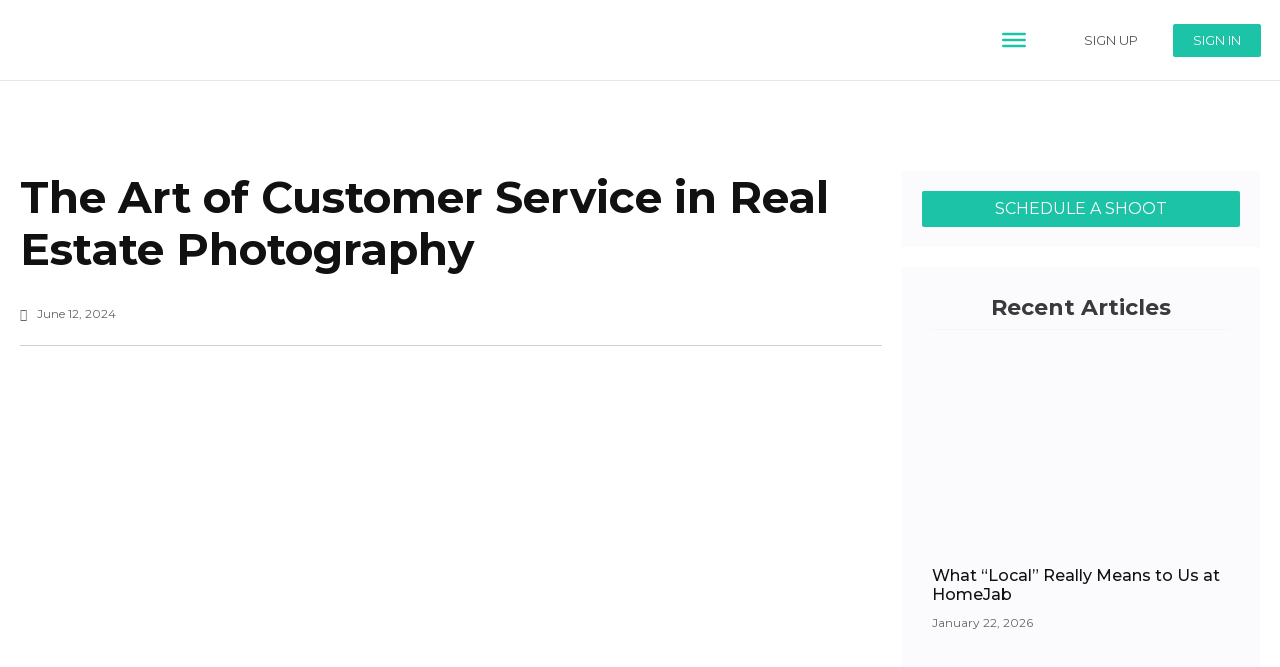

--- FILE ---
content_type: text/html; charset=UTF-8
request_url: https://homejab.com/art-of-customer-service/
body_size: 94973
content:
<!DOCTYPE html>
<html lang="en-US">
<head>
<meta charset="UTF-8">
<meta name="viewport" content="width=device-width, initial-scale=1">
<link rel="profile" href="https://gmpg.org/xfn/11">

<meta name='robots' content='index, follow, max-image-preview:large, max-snippet:-1, max-video-preview:-1' />
	<style>img:is([sizes="auto" i], [sizes^="auto," i]) { contain-intrinsic-size: 3000px 1500px }</style>
	
<!-- Google Tag Manager for WordPress by gtm4wp.com -->
<script data-cfasync="false" data-pagespeed-no-defer>
	var gtm4wp_datalayer_name = "dataLayer";
	var dataLayer = dataLayer || [];
</script>
<!-- End Google Tag Manager for WordPress by gtm4wp.com -->
	<!-- This site is optimized with the Yoast SEO Premium plugin v25.1 (Yoast SEO v25.1) - https://yoast.com/wordpress/plugins/seo/ -->
	<title>The Art of Customer Service in Real Estate Photography</title><style id="rocket-critical-css">body,h1,h2,h6,html,li,p,ul{border:0;font-size:100%;font-style:inherit;font-weight:inherit;margin:0;outline:0;padding:0;vertical-align:baseline}html{-webkit-text-size-adjust:100%;-ms-text-size-adjust:100%}body{margin:0}main,nav{display:block}a{background-color:transparent}a,a:visited{text-decoration:none}strong{font-weight:700}img{border:0}button,input{color:inherit;font:inherit;margin:0}button{overflow:visible}button{text-transform:none}button{-webkit-appearance:button}button::-moz-focus-inner,input::-moz-focus-inner{border:0;padding:0}input{line-height:normal}.ast-container{max-width:100%}.ast-container{margin-left:auto;margin-right:auto;padding-left:20px;padding-right:20px}.ast-container::after{content:"";display:table;clear:both}h1,h2,h6{clear:both}h1{color:#808285;font-size:2em;line-height:1.2}h2{color:#808285;font-size:1.7em;line-height:1.3}h6{color:#808285;line-height:1.7;font-size:1.1em}html{box-sizing:border-box}*,:after,:before{box-sizing:inherit}body{color:#808285;background:#fff;font-style:normal}ul{margin:0 0 1.5em 3em}ul{list-style:disc}li>ul{margin-bottom:0;margin-left:1.5em}strong{font-weight:700}i{font-style:italic}img{height:auto;max-width:100%}.button,button,input{color:#808285;font-weight:400;font-size:100%;margin:0;vertical-align:baseline}button,input{line-height:normal}.button,button{border:1px solid;border-color:#eaeaea;border-radius:2px;background:#e6e6e6;padding:.6em 1em .4em;color:#fff}input[type=email],input[type=tel],input[type=text]{color:#666;border:1px solid #ccc;border-radius:2px;-webkit-appearance:none}a{color:#4169e1}.screen-reader-text{border:0;clip:rect(1px,1px,1px,1px);height:1px;margin:-1px;overflow:hidden;padding:0;position:absolute;width:1px;word-wrap:normal!important}#primary:after,#primary:before,.ast-container:after,.ast-container:before,.site-content:after,.site-content:before,.site-main:after,.site-main:before{content:"";display:table}#primary:after,.ast-container:after,.site-content:after,.site-main:after{clear:both}body{-webkit-font-smoothing:antialiased;-moz-osx-font-smoothing:grayscale}body:not(.logged-in){position:relative}#page{position:relative}a{text-decoration:none}img{vertical-align:middle}p{margin-bottom:1.75em}.button{border-radius:0;padding:18px 30px;border:0;box-shadow:none;text-shadow:none}input{line-height:1}body,button{line-height:1.85714285714286}body{background-color:#fff}#page{display:block}#primary{display:block;position:relative;float:left;width:100%}#primary{margin:4em 0}.ast-page-builder-template .hentry{margin:0}.ast-page-builder-template .site-content>.ast-container{max-width:100%;padding:0}.ast-page-builder-template .site-content #primary{padding:0;margin:0}.hentry{margin:0 0 1.5em}body{overflow-x:hidden}input[type=email],input[type=tel],input[type=text]{color:#666;padding:.75em;height:auto;border-width:1px;border-style:solid;border-color:#eaeaea;border-radius:2px;background:#fafafa;box-shadow:none;box-sizing:border-box}:root{--avatar-width:40px;--avatar-height:40px}#mega-menu-wrap-secondary_menu,#mega-menu-wrap-secondary_menu #mega-menu-secondary_menu,#mega-menu-wrap-secondary_menu #mega-menu-secondary_menu ul.mega-sub-menu,#mega-menu-wrap-secondary_menu #mega-menu-secondary_menu li.mega-menu-item,#mega-menu-wrap-secondary_menu #mega-menu-secondary_menu a.mega-menu-link{border-radius:0;box-shadow:none;background:0 0;border:0;bottom:auto;box-sizing:border-box;clip:auto;color:#666;display:block;float:none;font-family:inherit;font-size:14px;height:auto;left:auto;line-height:1.7;list-style-type:none;margin:0;min-height:auto;max-height:none;min-width:auto;max-width:none;opacity:1;outline:none;overflow:visible;padding:0;position:relative;right:auto;text-align:left;text-decoration:none;text-indent:0;text-transform:none;transform:none;top:auto;vertical-align:baseline;visibility:inherit;width:auto;word-wrap:break-word;white-space:normal}#mega-menu-wrap-secondary_menu:before,#mega-menu-wrap-secondary_menu #mega-menu-secondary_menu:before,#mega-menu-wrap-secondary_menu #mega-menu-secondary_menu ul.mega-sub-menu:before,#mega-menu-wrap-secondary_menu #mega-menu-secondary_menu li.mega-menu-item:before,#mega-menu-wrap-secondary_menu #mega-menu-secondary_menu a.mega-menu-link:before,#mega-menu-wrap-secondary_menu:after,#mega-menu-wrap-secondary_menu #mega-menu-secondary_menu:after,#mega-menu-wrap-secondary_menu #mega-menu-secondary_menu ul.mega-sub-menu:after,#mega-menu-wrap-secondary_menu #mega-menu-secondary_menu li.mega-menu-item:after,#mega-menu-wrap-secondary_menu #mega-menu-secondary_menu a.mega-menu-link:after{display:none}#mega-menu-wrap-secondary_menu{border-radius:0}#mega-menu-wrap-secondary_menu #mega-menu-secondary_menu{visibility:visible;text-align:center;padding:0}#mega-menu-wrap-secondary_menu #mega-menu-secondary_menu a.mega-menu-link{display:inline}#mega-menu-wrap-secondary_menu #mega-menu-secondary_menu li.mega-menu-item>ul.mega-sub-menu{display:block;visibility:hidden;opacity:1}@media only screen and (max-width:1360px){#mega-menu-wrap-secondary_menu #mega-menu-secondary_menu li.mega-menu-item>ul.mega-sub-menu{display:none;visibility:visible;opacity:1}}#mega-menu-wrap-secondary_menu #mega-menu-secondary_menu li.mega-menu-item a.mega-menu-link:before{display:inline-block;font:inherit;font-family:dashicons;position:static;margin:0 6px 0 0;vertical-align:top;-webkit-font-smoothing:antialiased;-moz-osx-font-smoothing:grayscale;color:inherit;background:0 0;height:auto;width:auto;top:auto}#mega-menu-wrap-secondary_menu #mega-menu-secondary_menu>li.mega-menu-item{margin:0 16px 0 0;display:inline-block;height:auto;vertical-align:middle}#mega-menu-wrap-secondary_menu #mega-menu-secondary_menu>li.mega-menu-item>a.mega-menu-link{line-height:40px;height:40px;padding:0 10px;vertical-align:baseline;width:auto;display:block;color:#374151;text-transform:uppercase;text-decoration:none;text-align:left;background:transparent;border:0;border-radius:0;font-family:inherit;font-size:14px;font-weight:inherit;outline:none}@media only screen and (max-width:1360px){#mega-menu-wrap-secondary_menu #mega-menu-secondary_menu>li.mega-menu-item{display:list-item;margin:0;clear:both;border:0}#mega-menu-wrap-secondary_menu #mega-menu-secondary_menu>li.mega-menu-item>a.mega-menu-link{border-radius:0;border:0;margin:0;line-height:40px;height:40px;padding:0 10px;background:0 0;text-align:left;color:#fff;font-size:14px}}#mega-menu-wrap-secondary_menu #mega-menu-secondary_menu>li.mega-menu-flyout ul.mega-sub-menu{z-index:999;position:absolute;width:250px;max-width:none;padding:0;border:0;background:#1dc3a6;border-radius:0}@media only screen and (max-width:1360px){#mega-menu-wrap-secondary_menu #mega-menu-secondary_menu>li.mega-menu-flyout ul.mega-sub-menu{float:left;position:static;width:100%;padding:0;border:0;border-radius:0}}@media only screen and (max-width:1360px){#mega-menu-wrap-secondary_menu #mega-menu-secondary_menu>li.mega-menu-flyout ul.mega-sub-menu li.mega-menu-item{clear:both}}#mega-menu-wrap-secondary_menu #mega-menu-secondary_menu>li.mega-menu-flyout ul.mega-sub-menu li.mega-menu-item a.mega-menu-link{display:block;background:#1dc3a6;color:#fff;font-family:inherit;font-size:14px;font-weight:inherit;padding:0 10px;line-height:35px;text-decoration:none;text-transform:uppercase;vertical-align:baseline}#mega-menu-wrap-secondary_menu #mega-menu-secondary_menu>li.mega-menu-flyout ul.mega-sub-menu li.mega-menu-item:first-child>a.mega-menu-link{border-top-left-radius:0;border-top-right-radius:0}@media only screen and (max-width:1360px){#mega-menu-wrap-secondary_menu #mega-menu-secondary_menu>li.mega-menu-flyout ul.mega-sub-menu li.mega-menu-item:first-child>a.mega-menu-link{border-top-left-radius:0;border-top-right-radius:0}}#mega-menu-wrap-secondary_menu #mega-menu-secondary_menu>li.mega-menu-flyout ul.mega-sub-menu li.mega-menu-item:last-child>a.mega-menu-link{border-bottom-right-radius:0;border-bottom-left-radius:0}@media only screen and (max-width:1360px){#mega-menu-wrap-secondary_menu #mega-menu-secondary_menu>li.mega-menu-flyout ul.mega-sub-menu li.mega-menu-item:last-child>a.mega-menu-link{border-bottom-right-radius:0;border-bottom-left-radius:0}}#mega-menu-wrap-secondary_menu #mega-menu-secondary_menu li.mega-menu-item-has-children>a.mega-menu-link>span.mega-indicator:after{content:'\f140';font-family:dashicons;font-weight:400;display:inline-block;margin:0;vertical-align:top;-webkit-font-smoothing:antialiased;-moz-osx-font-smoothing:grayscale;transform:rotate(0);color:inherit;position:relative;background:0 0;height:auto;width:auto;right:auto;line-height:inherit}#mega-menu-wrap-secondary_menu #mega-menu-secondary_menu li.mega-menu-item-has-children>a.mega-menu-link>span.mega-indicator{display:inline-block;height:auto;width:auto;background:0 0;position:relative;left:auto;min-width:auto;line-height:inherit;color:inherit;font-size:inherit;padding:0;margin:0 0 0 6px}@media only screen and (max-width:1360px){#mega-menu-wrap-secondary_menu #mega-menu-secondary_menu li.mega-menu-item-has-children>a.mega-menu-link>span.mega-indicator{float:right}}@media only screen and (max-width:1360px){#mega-menu-wrap-secondary_menu:after{content:"";display:table;clear:both}}#mega-menu-wrap-secondary_menu .mega-menu-toggle{display:none;z-index:1;background:#fff;border-radius:2px 2px 2px 2px;line-height:30px;height:30px;text-align:left;outline:none;white-space:nowrap}@media only screen and (max-width:1360px){#mega-menu-wrap-secondary_menu .mega-menu-toggle{display:-webkit-box;display:-ms-flexbox;display:-webkit-flex;display:flex}}#mega-menu-wrap-secondary_menu .mega-menu-toggle .mega-toggle-blocks-left,#mega-menu-wrap-secondary_menu .mega-menu-toggle .mega-toggle-blocks-center,#mega-menu-wrap-secondary_menu .mega-menu-toggle .mega-toggle-blocks-right{display:-webkit-box;display:-ms-flexbox;display:-webkit-flex;display:flex;-ms-flex-preferred-size:33.33%;-webkit-flex-basis:33.33%;flex-basis:33.33%}#mega-menu-wrap-secondary_menu .mega-menu-toggle .mega-toggle-blocks-left{-webkit-box-flex:1;-ms-flex:1;-webkit-flex:1;flex:1;-webkit-box-pack:start;-ms-flex-pack:start;-webkit-justify-content:flex-start;justify-content:flex-start}#mega-menu-wrap-secondary_menu .mega-menu-toggle .mega-toggle-blocks-center{-webkit-box-pack:center;-ms-flex-pack:center;-webkit-justify-content:center;justify-content:center}#mega-menu-wrap-secondary_menu .mega-menu-toggle .mega-toggle-blocks-right{-webkit-box-flex:1;-ms-flex:1;-webkit-flex:1;flex:1;-webkit-box-pack:end;-ms-flex-pack:end;-webkit-justify-content:flex-end;justify-content:flex-end}#mega-menu-wrap-secondary_menu .mega-menu-toggle .mega-toggle-blocks-right .mega-toggle-block{margin-right:6px}#mega-menu-wrap-secondary_menu .mega-menu-toggle .mega-toggle-blocks-right .mega-toggle-block:only-child{margin-left:6px}#mega-menu-wrap-secondary_menu .mega-menu-toggle .mega-toggle-block{display:-webkit-box;display:-ms-flexbox;display:-webkit-flex;display:flex;height:100%;outline:0;-webkit-align-self:center;-ms-flex-item-align:center;align-self:center;-ms-flex-negative:0;-webkit-flex-shrink:0;flex-shrink:0}@media only screen and (max-width:1360px){#mega-menu-wrap-secondary_menu .mega-menu-toggle+#mega-menu-secondary_menu{background:#222;padding:0;display:none;position:absolute;width:100%;z-index:9999999}}#mega-menu-wrap-secondary_menu .mega-menu-toggle .mega-toggle-block-1 .mega-toggle-animated{padding:0;display:-webkit-box;display:-ms-flexbox;display:-webkit-flex;display:flex;font:inherit;color:inherit;text-transform:none;background-color:transparent;border:0;margin:0;overflow:visible;transform:scale(.6);align-self:center;outline:0;background:0 0}#mega-menu-wrap-secondary_menu .mega-menu-toggle .mega-toggle-block-1 .mega-toggle-animated-box{width:40px;height:24px;display:inline-block;position:relative;outline:0}#mega-menu-wrap-secondary_menu .mega-menu-toggle .mega-toggle-block-1 .mega-toggle-animated-inner{display:block;top:50%;margin-top:-2px}#mega-menu-wrap-secondary_menu .mega-menu-toggle .mega-toggle-block-1 .mega-toggle-animated-inner,#mega-menu-wrap-secondary_menu .mega-menu-toggle .mega-toggle-block-1 .mega-toggle-animated-inner::before,#mega-menu-wrap-secondary_menu .mega-menu-toggle .mega-toggle-block-1 .mega-toggle-animated-inner::after{width:40px;height:4px;background-color:#1dc3a6;border-radius:4px;position:absolute}#mega-menu-wrap-secondary_menu .mega-menu-toggle .mega-toggle-block-1 .mega-toggle-animated-inner::before,#mega-menu-wrap-secondary_menu .mega-menu-toggle .mega-toggle-block-1 .mega-toggle-animated-inner::after{content:"";display:block}#mega-menu-wrap-secondary_menu .mega-menu-toggle .mega-toggle-block-1 .mega-toggle-animated-inner::before{top:-10px}#mega-menu-wrap-secondary_menu .mega-menu-toggle .mega-toggle-block-1 .mega-toggle-animated-inner::after{bottom:-10px}#mega-menu-wrap-secondary_menu .mega-menu-toggle .mega-toggle-block-1 .mega-toggle-animated-slider .mega-toggle-animated-inner{top:2px}#mega-menu-wrap-secondary_menu .mega-menu-toggle .mega-toggle-block-1 .mega-toggle-animated-slider .mega-toggle-animated-inner::before{top:10px}#mega-menu-wrap-secondary_menu .mega-menu-toggle .mega-toggle-block-1 .mega-toggle-animated-slider .mega-toggle-animated-inner::after{top:20px}#mega-menu-wrap-secondary_menu{clear:both}:root{--blue:#007bff;--indigo:#6610f2;--purple:#6f42c1;--pink:#e83e8c;--red:#dc3545;--orange:#fd7e14;--yellow:#ffc107;--green:#28a745;--teal:#20c997;--cyan:#17a2b8;--white:#fff;--gray:#6c757d;--gray-dark:#343a40;--primary:#007bff;--secondary:#6c757d;--success:#28a745;--info:#17a2b8;--warning:#ffc107;--danger:#dc3545;--light:#f8f9fa;--dark:#343a40;--breakpoint-xs:0;--breakpoint-sm:576px;--breakpoint-md:768px;--breakpoint-lg:992px;--breakpoint-xl:1200px;--font-family-sans-serif:-apple-system,BlinkMacSystemFont,"Segoe UI",Roboto,"Helvetica Neue",Arial,"Noto Sans",sans-serif,"Apple Color Emoji","Segoe UI Emoji","Segoe UI Symbol","Noto Color Emoji";--font-family-monospace:SFMono-Regular,Menlo,Monaco,Consolas,"Liberation Mono","Courier New",monospace}*,::after,::before{box-sizing:border-box}html{font-family:sans-serif;line-height:1.15;-webkit-text-size-adjust:100%}article,header,main,nav,section{display:block}body{margin:0;font-family:-apple-system,BlinkMacSystemFont,"Segoe UI",Roboto,"Helvetica Neue",Arial,"Noto Sans",sans-serif,"Apple Color Emoji","Segoe UI Emoji","Segoe UI Symbol","Noto Color Emoji";font-size:1rem;font-weight:400;line-height:1.5;color:#212529;text-align:left;background-color:#fff}h1,h2,h6{margin-top:0;margin-bottom:.5rem}p{margin-top:0;margin-bottom:1rem}ul{margin-top:0;margin-bottom:1rem}ul ul{margin-bottom:0}strong{font-weight:bolder}a{color:#007bff;text-decoration:none;background-color:transparent}img{vertical-align:middle;border-style:none}label{display:inline-block;margin-bottom:.5rem}button{border-radius:0}button,input{margin:0;font-family:inherit;font-size:inherit;line-height:inherit}button,input{overflow:visible}button{text-transform:none}[type=button],[type=submit],button{-webkit-appearance:button}[type=button]::-moz-focus-inner,[type=submit]::-moz-focus-inner,button::-moz-focus-inner{padding:0;border-style:none}::-webkit-file-upload-button{font:inherit;-webkit-appearance:button}h1,h2,h6{margin-bottom:.5rem;font-weight:500;line-height:1.2}h1{font-size:2.5rem}h2{font-size:2rem}h6{font-size:1rem}#mega-menu-wrap-secondary_menu #mega-menu-secondary_menu>li.mega-menu-item.button>a.mega-menu-link{background:#1DC3A6;color:#fff;line-height:33px;height:33px;border-radius:2px;padding:0 15px}.blogpost-list-widget .elementor-post__thumbnail{height:100%}.blogpost-list-widget .elementor-post__thumbnail{padding-bottom:0px!important}.blogpost-list-widget .elementor-post__thumbnail{height:100%}.blogpost-list-widget .elementor-post__title a{position:relative;display:inline;background-image:-webkit-gradient(linear,left top,right top,from(currentColor),to(currentColor));background-image:-webkit-linear-gradient(left,currentColor 0%,currentColor 100%);background-image:-o-linear-gradient(left,currentColor 0%,currentColor 100%);background-image:linear-gradient(to right,currentColor 0%,currentColor 100%);background-size:0 2px;background-position:0 95%;padding:.1% 0;background-repeat:no-repeat;color:inherit}.blogpost-list-widget article{overflow:visible!important}.ast-container{max-width:100%!important;padding:0!important}@font-face{font-family:eicons;src:url(https://homejab.com/wp-content/plugins/elementor/assets/lib/eicons/fonts/eicons.eot?5.20.0);src:url(https://homejab.com/wp-content/plugins/elementor/assets/lib/eicons/fonts/eicons.eot?5.20.0#iefix) format("embedded-opentype"),url(https://homejab.com/wp-content/plugins/elementor/assets/lib/eicons/fonts/eicons.woff2?5.20.0) format("woff2"),url(https://homejab.com/wp-content/plugins/elementor/assets/lib/eicons/fonts/eicons.woff?5.20.0) format("woff"),url(https://homejab.com/wp-content/plugins/elementor/assets/lib/eicons/fonts/eicons.ttf?5.20.0) format("truetype"),url(https://homejab.com/wp-content/plugins/elementor/assets/lib/eicons/fonts/eicons.svg?5.20.0#eicon) format("svg");font-weight:400;font-style:normal}[class*=" eicon-"]{display:inline-block;font-family:eicons;font-size:inherit;font-weight:400;font-style:normal;font-variant:normal;line-height:1;text-rendering:auto;-webkit-font-smoothing:antialiased;-moz-osx-font-smoothing:grayscale}.eicon-menu-bar:before{content:"\e816"}.eicon-close:before{content:"\e87f"}.elementor-screen-only,.screen-reader-text{position:absolute;top:-10000em;width:1px;height:1px;margin:-1px;padding:0;overflow:hidden;clip:rect(0,0,0,0);border:0}.elementor *,.elementor :after,.elementor :before{box-sizing:border-box}.elementor a{box-shadow:none;text-decoration:none}.elementor img{height:auto;max-width:100%;border:none;border-radius:0;box-shadow:none}.elementor-widget-wrap>.elementor-element.elementor-absolute{position:absolute}.elementor-widget-wrap .elementor-element.elementor-widget__width-auto{max-width:100%}@media (max-width:767px){.elementor-widget-wrap .elementor-element.elementor-widget-mobile__width-auto{max-width:100%}}.elementor-element{--flex-direction:initial;--flex-wrap:initial;--justify-content:initial;--align-items:initial;--align-content:initial;--gap:initial;--flex-basis:initial;--flex-grow:initial;--flex-shrink:initial;--order:initial;--align-self:initial;flex-basis:var(--flex-basis);flex-grow:var(--flex-grow);flex-shrink:var(--flex-shrink);order:var(--order);align-self:var(--align-self)}.elementor-element.elementor-absolute{z-index:1}.elementor-align-right{text-align:right}.elementor-align-right .elementor-button{width:auto}.elementor-align-justify .elementor-button{width:100%}@media (max-width:1024px){.elementor-tablet-align-center{text-align:center}.elementor-tablet-align-center .elementor-button{width:auto}}:root{--page-title-display:block}.elementor-page-title{display:var(--page-title-display)}.elementor-section{position:relative}.elementor-section .elementor-container{display:flex;margin-right:auto;margin-left:auto;position:relative}@media (max-width:1024px){.elementor-section .elementor-container{flex-wrap:wrap}}.elementor-section.elementor-section-boxed>.elementor-container{max-width:1140px}@media (min-width:768px){.elementor-section.elementor-section-height-full{height:100vh}.elementor-section.elementor-section-height-full>.elementor-container{height:100%}}.elementor-widget-wrap{position:relative;width:100%;flex-wrap:wrap;align-content:flex-start}.elementor:not(.elementor-bc-flex-widget) .elementor-widget-wrap{display:flex}.elementor-widget-wrap>.elementor-element{width:100%}.elementor-widget{position:relative}.elementor-widget:not(:last-child){margin-bottom:20px}.elementor-widget:not(:last-child).elementor-widget__width-auto{margin-bottom:0}.elementor-column{position:relative;min-height:1px;display:flex}.elementor-column-gap-default>.elementor-column>.elementor-element-populated{padding:10px}@media (min-width:768px){.elementor-column.elementor-col-33{width:33.333%}.elementor-column.elementor-col-50{width:50%}.elementor-column.elementor-col-100{width:100%}}@media (max-width:767px){.elementor-column{width:100%}}ul.elementor-icon-list-items.elementor-inline-items{display:flex;flex-wrap:wrap}ul.elementor-icon-list-items.elementor-inline-items .elementor-inline-item{word-break:break-word}.elementor-grid{display:grid;grid-column-gap:var(--grid-column-gap);grid-row-gap:var(--grid-row-gap)}.elementor-grid .elementor-grid-item{min-width:0}.elementor-grid-0 .elementor-grid{display:inline-block;width:100%;word-spacing:var(--grid-column-gap);margin-bottom:calc(-1 * var(--grid-row-gap))}.elementor-grid-0 .elementor-grid .elementor-grid-item{display:inline-block;margin-bottom:var(--grid-row-gap);word-break:break-word}.elementor-grid-1 .elementor-grid{grid-template-columns:repeat(1,1fr)}@media (max-width:1024px){.elementor-grid-tablet-2 .elementor-grid{grid-template-columns:repeat(2,1fr)}}@media (max-width:767px){.elementor-grid-mobile-1 .elementor-grid{grid-template-columns:repeat(1,1fr)}}.elementor-form-fields-wrapper{display:flex;flex-wrap:wrap}.elementor-form-fields-wrapper.elementor-labels-above .elementor-field-group>input{flex-basis:100%;max-width:100%}.elementor-field-group{flex-wrap:wrap;align-items:center}.elementor-field-group.elementor-field-type-submit{align-items:flex-end}.elementor-field-group .elementor-field-textual{width:100%;max-width:100%;border:1px solid #69727d;background-color:transparent;color:#1f2124;vertical-align:middle;flex-grow:1}.elementor-field-group .elementor-field-textual::-moz-placeholder{color:inherit;font-family:inherit;opacity:.6}.elementor-field-textual{line-height:1.4;font-size:15px;min-height:40px;padding:5px 14px;border-radius:3px}.elementor-button-align-stretch .elementor-field-type-submit:not(.e-form__buttons__wrapper) .elementor-button{flex-basis:100%}.elementor-button-align-center .e-form__buttons,.elementor-button-align-center .elementor-field-type-submit{justify-content:center}.elementor-button-align-center .elementor-field-type-submit:not(.e-form__buttons__wrapper) .elementor-button{flex-basis:auto}.elementor-form .elementor-button{padding-top:0;padding-bottom:0;border:none}.elementor-form .elementor-button>span{display:flex;justify-content:center}.elementor-form .elementor-button.elementor-size-sm{min-height:40px}.elementor-button{display:inline-block;line-height:1;background-color:#69727d;font-size:15px;padding:12px 24px;border-radius:3px;color:#fff;fill:#fff;text-align:center}.elementor-button:visited{color:#fff}.elementor-button-content-wrapper{display:flex;justify-content:center}.elementor-button-icon{flex-grow:0;order:5}.elementor-button-text{flex-grow:1;order:10;display:inline-block}.elementor-button.elementor-size-xs{font-size:13px;padding:10px 20px;border-radius:2px}.elementor-button.elementor-size-md{font-size:16px;padding:15px 30px;border-radius:4px}.elementor-button span{text-decoration:inherit}.elementor-icon{display:inline-block;line-height:1;color:#69727d;font-size:50px;text-align:center}.elementor-icon i{width:1em;height:1em;position:relative;display:block}.elementor-icon i:before{position:absolute;left:50%;transform:translateX(-50%)}.elementor-element{--swiper-theme-color:#000;--swiper-navigation-size:44px;--swiper-pagination-bullet-size:6px;--swiper-pagination-bullet-horizontal-gap:6px}.elementor .elementor-element ul.elementor-icon-list-items{padding:0}@media (max-width:767px){.elementor .elementor-hidden-mobile{display:none}}@media (min-width:768px) and (max-width:1024px){.elementor .elementor-hidden-tablet{display:none}}@media (min-width:1025px) and (max-width:99999px){.elementor .elementor-hidden-desktop{display:none}}.elementor-widget-divider{--divider-border-style:none;--divider-border-width:1px;--divider-color:#0c0d0e;--divider-icon-size:20px;--divider-element-spacing:10px;--divider-pattern-height:24px;--divider-pattern-size:20px;--divider-pattern-url:none;--divider-pattern-repeat:repeat-x}.elementor-widget-divider .elementor-divider{display:flex}.elementor-widget-divider .elementor-divider-separator{display:flex;margin:0;direction:ltr}.elementor-widget-divider:not(.elementor-widget-divider--view-line_text):not(.elementor-widget-divider--view-line_icon) .elementor-divider-separator{border-top:var(--divider-border-width) var(--divider-border-style) var(--divider-color)}.elementor-heading-title{padding:0;margin:0;line-height:1}.elementor-widget .elementor-icon-list-items.elementor-inline-items{margin-right:-8px;margin-left:-8px}.elementor-widget .elementor-icon-list-items.elementor-inline-items .elementor-icon-list-item{margin-right:8px;margin-left:8px}.elementor-widget .elementor-icon-list-items.elementor-inline-items .elementor-icon-list-item:after{width:auto;left:auto;right:auto;position:relative;height:100%;border-top:0;border-bottom:0;border-right:0;border-left-width:1px;border-style:solid;right:-8px}.elementor-widget .elementor-icon-list-items{list-style-type:none;margin:0;padding:0}.elementor-widget .elementor-icon-list-item{margin:0;padding:0;position:relative}.elementor-widget .elementor-icon-list-item:after{position:absolute;bottom:0;width:100%}.elementor-widget .elementor-icon-list-item,.elementor-widget .elementor-icon-list-item a{display:flex;font-size:inherit;align-items:var(--icon-vertical-align,center)}.elementor-widget .elementor-icon-list-icon+.elementor-icon-list-text{align-self:center;padding-left:5px}.elementor-widget .elementor-icon-list-icon{display:flex;position:relative;top:var(--icon-vertical-offset,initial)}.elementor-widget .elementor-icon-list-icon i{width:1.25em;font-size:var(--e-icon-list-icon-size)}.elementor-widget:not(.elementor-align-right) .elementor-icon-list-item:after{left:0}.elementor-widget:not(.elementor-align-left) .elementor-icon-list-item:after{right:0}@media (min-width:-1){.elementor-widget:not(.elementor-widescreen-align-right) .elementor-icon-list-item:after{left:0}.elementor-widget:not(.elementor-widescreen-align-left) .elementor-icon-list-item:after{right:0}}@media (max-width:-1){.elementor-widget:not(.elementor-laptop-align-right) .elementor-icon-list-item:after{left:0}.elementor-widget:not(.elementor-laptop-align-left) .elementor-icon-list-item:after{right:0}}@media (max-width:-1){.elementor-widget:not(.elementor-tablet_extra-align-right) .elementor-icon-list-item:after{left:0}.elementor-widget:not(.elementor-tablet_extra-align-left) .elementor-icon-list-item:after{right:0}}@media (max-width:1024px){.elementor-widget:not(.elementor-tablet-align-right) .elementor-icon-list-item:after{left:0}.elementor-widget:not(.elementor-tablet-align-left) .elementor-icon-list-item:after{right:0}}@media (max-width:-1){.elementor-widget:not(.elementor-mobile_extra-align-right) .elementor-icon-list-item:after{left:0}.elementor-widget:not(.elementor-mobile_extra-align-left) .elementor-icon-list-item:after{right:0}}@media (max-width:767px){.elementor-widget:not(.elementor-mobile-align-right) .elementor-icon-list-item:after{left:0}.elementor-widget:not(.elementor-mobile-align-left) .elementor-icon-list-item:after{right:0}}.elementor-widget-image{text-align:center}.elementor-widget-image a{display:inline-block}.elementor-widget-image img{vertical-align:middle;display:inline-block}.elementor-widget-social-icons.elementor-grid-0 .elementor-widget-container{line-height:1;font-size:0}.elementor-widget-social-icons .elementor-grid{grid-column-gap:var(--grid-column-gap,5px);grid-row-gap:var(--grid-row-gap,5px);grid-template-columns:var(--grid-template-columns);justify-content:var(--justify-content,center);justify-items:var(--justify-content,center)}.elementor-icon.elementor-social-icon{font-size:var(--icon-size,25px);line-height:var(--icon-size,25px);width:calc(var(--icon-size, 25px) + (2 * var(--icon-padding, .5em)));height:calc(var(--icon-size, 25px) + (2 * var(--icon-padding, .5em)))}.elementor-social-icon{--e-social-icon-icon-color:#fff;display:inline-flex;background-color:#69727d;align-items:center;justify-content:center;text-align:center}.elementor-social-icon i{color:var(--e-social-icon-icon-color)}.elementor-social-icon:last-child{margin:0}.elementor-social-icon-facebook-f{background-color:#3b5998}.elementor-social-icon-instagram{background-color:#262626}.elementor-social-icon-twitter{background-color:#1da1f2}.elementor-social-icon-youtube{background-color:#cd201f}.elementor-shape-rounded .elementor-icon.elementor-social-icon{border-radius:10%}.elementor-column .elementor-spacer-inner{height:var(--spacer-size)}.elementor-kit-15{--e-global-color-primary:#1DC3A6;--e-global-color-secondary:#54595F;--e-global-color-text:#7A7A7A;--e-global-color-accent:#61CE70;--e-global-color-85681fd:#5CC0A7;--e-global-typography-primary-font-family:"Montserrat";--e-global-typography-primary-font-weight:600;--e-global-typography-secondary-font-family:"Montserrat";--e-global-typography-secondary-font-weight:400;--e-global-typography-text-font-family:"Montserrat";--e-global-typography-text-font-weight:400;--e-global-typography-accent-font-family:"Montserrat";--e-global-typography-accent-font-weight:500;font-family:montserrat,Sans-serif}.elementor-kit-15 h1{font-family:montserrat,Sans-serif}.elementor-kit-15 h2{font-family:montserrat,Sans-serif}.elementor-kit-15 h6{font-family:montserrat,Sans-serif}.elementor-kit-15 button,.elementor-kit-15 .elementor-button{font-family:montserrat,Sans-serif;font-weight:400;color:#fff;background-color:#1dc3a6}.elementor-section.elementor-section-boxed>.elementor-container{max-width:1200px}.elementor-widget:not(:last-child){margin-bottom:20px}.elementor-element{--widgets-spacing:20px}@media (max-width:1024px){.elementor-section.elementor-section-boxed>.elementor-container{max-width:1024px}}@media (max-width:767px){.elementor-section.elementor-section-boxed>.elementor-container{max-width:767px}}.elementor-location-header:before{content:"";display:table;clear:both}[data-elementor-type=popup]:not(.elementor-edit-area){display:none}.elementor-icon-list-items .elementor-icon-list-item .elementor-icon-list-text{display:inline-block}.elementor-widget-posts:after{display:none}.elementor-posts-container:not(.elementor-posts-masonry){align-items:stretch}.elementor-posts-container .elementor-post{padding:0;margin:0}.elementor-posts-container .elementor-post__thumbnail{overflow:hidden}.elementor-posts-container .elementor-post__thumbnail img{display:block;width:100%;max-height:none;max-width:none}.elementor-posts-container .elementor-post__thumbnail__link{position:relative;display:block;width:100%}.elementor-posts .elementor-post{flex-direction:column}.elementor-posts .elementor-post__title{font-size:18px;margin:0}.elementor-posts .elementor-post__text{display:var(--item-display,block);flex-direction:column;flex-grow:1}.elementor-posts .elementor-post__meta-data{line-height:1.3em;font-size:12px;margin-bottom:13px;color:#adadad}.elementor-posts .elementor-post__thumbnail{position:relative}.elementor-posts--skin-classic .elementor-post{overflow:hidden}.elementor-posts--thumbnail-top .elementor-post__thumbnail__link{margin-bottom:20px}.elementor-posts--thumbnail-top .elementor-post__text{width:100%}.elementor-posts .elementor-post{display:flex}.e-form__buttons{flex-wrap:wrap}.e-form__buttons{display:flex}.elementor-form .elementor-button>span{display:flex;justify-content:center;align-items:center}.elementor-form .elementor-button .elementor-button-text{white-space:normal;flex-grow:0}.elementor-item:after,.elementor-item:before{display:block;position:absolute}.elementor-item:not(:hover):not(:focus):not(.elementor-item-active):not(.highlighted):after,.elementor-item:not(:hover):not(:focus):not(.elementor-item-active):not(.highlighted):before{opacity:0}.e--pointer-underline .elementor-item:after,.e--pointer-underline .elementor-item:before{height:3px;width:100%;left:0;background-color:#3f444b;z-index:2}.e--pointer-underline .elementor-item:after{content:"";bottom:0}.elementor-nav-menu--main .elementor-nav-menu a{padding:13px 20px}.elementor-nav-menu--layout-horizontal{display:flex}.elementor-nav-menu--layout-horizontal .elementor-nav-menu{display:flex;flex-wrap:wrap}.elementor-nav-menu--layout-horizontal .elementor-nav-menu a{white-space:nowrap;flex-grow:1}.elementor-nav-menu--layout-horizontal .elementor-nav-menu>li{display:flex}.elementor-nav-menu--layout-horizontal .elementor-nav-menu>li:not(:first-child)>a{-webkit-margin-start:var(--e-nav-menu-horizontal-menu-item-margin);margin-inline-start:var(--e-nav-menu-horizontal-menu-item-margin)}.elementor-nav-menu--layout-horizontal .elementor-nav-menu>li:not(:last-child)>a{-webkit-margin-end:var(--e-nav-menu-horizontal-menu-item-margin);margin-inline-end:var(--e-nav-menu-horizontal-menu-item-margin)}.elementor-nav-menu--layout-horizontal .elementor-nav-menu>li:not(:last-child):after{content:var(--e-nav-menu-divider-content,none);height:var(--e-nav-menu-divider-height,35%);border-left:var(--e-nav-menu-divider-width,2px) var(--e-nav-menu-divider-style,solid) var(--e-nav-menu-divider-color,#000);border-bottom-color:var(--e-nav-menu-divider-color,#000);border-right-color:var(--e-nav-menu-divider-color,#000);border-top-color:var(--e-nav-menu-divider-color,#000);align-self:center}.elementor-nav-menu__align-center .elementor-nav-menu{margin-left:auto;margin-right:auto;justify-content:center}.elementor-widget-nav-menu .elementor-widget-container{display:flex;flex-direction:column}.elementor-nav-menu{position:relative;z-index:2}.elementor-nav-menu:after{content:" ";display:block;height:0;font:0/0 serif;clear:both;visibility:hidden;overflow:hidden}.elementor-nav-menu,.elementor-nav-menu li{display:block;list-style:none;margin:0;padding:0;line-height:normal}.elementor-nav-menu a,.elementor-nav-menu li{position:relative}.elementor-nav-menu li{border-width:0}.elementor-nav-menu a{display:flex;align-items:center}.elementor-nav-menu a{padding:10px 20px;line-height:20px}.elementor-menu-toggle{display:flex;align-items:center;justify-content:center;font-size:var(--nav-menu-icon-size,22px);padding:.25em;border:0 solid;border-radius:3px;background-color:rgba(0,0,0,.05);color:#33373d}.elementor-menu-toggle:not(.elementor-active) .elementor-menu-toggle__icon--close{display:none}.elementor-nav-menu--dropdown{background-color:#fff;font-size:13px}.elementor-nav-menu--dropdown.elementor-nav-menu__container{margin-top:10px;transform-origin:top;overflow-y:auto;overflow-x:hidden}.elementor-nav-menu--dropdown a{color:#33373d}.elementor-nav-menu--toggle{--menu-height:100vh}.elementor-nav-menu--toggle .elementor-menu-toggle:not(.elementor-active)+.elementor-nav-menu__container{transform:scaleY(0);max-height:0;overflow:hidden}.elementor-nav-menu--stretch .elementor-nav-menu__container.elementor-nav-menu--dropdown{position:absolute;z-index:9997}@media (max-width:1024px){.elementor-nav-menu--dropdown-tablet .elementor-nav-menu--main{display:none}}@media (min-width:1025px){.elementor-nav-menu--dropdown-tablet .elementor-menu-toggle,.elementor-nav-menu--dropdown-tablet .elementor-nav-menu--dropdown{display:none}.elementor-nav-menu--dropdown-tablet nav.elementor-nav-menu--dropdown.elementor-nav-menu__container{overflow-y:hidden}}.fab,.fas{-moz-osx-font-smoothing:grayscale;-webkit-font-smoothing:antialiased;display:inline-block;font-style:normal;font-variant:normal;text-rendering:auto;line-height:1}.fa-calendar:before{content:"\f133"}.fa-caret-right:before{content:"\f0da"}.fa-facebook-f:before{content:"\f39e"}.fa-instagram:before{content:"\f16d"}.fa-pinterest-p:before{content:"\f231"}.fa-twitter:before{content:"\f099"}.fa-youtube:before{content:"\f167"}@font-face{font-family:"Font Awesome 5 Brands";font-style:normal;font-weight:400;font-display:block;src:url(https://homejab.com/wp-content/plugins/elementor/assets/lib/font-awesome/webfonts/fa-brands-400.eot);src:url(https://homejab.com/wp-content/plugins/elementor/assets/lib/font-awesome/webfonts/fa-brands-400.eot?#iefix) format("embedded-opentype"),url(https://homejab.com/wp-content/plugins/elementor/assets/lib/font-awesome/webfonts/fa-brands-400.woff2) format("woff2"),url(https://homejab.com/wp-content/plugins/elementor/assets/lib/font-awesome/webfonts/fa-brands-400.woff) format("woff"),url(https://homejab.com/wp-content/plugins/elementor/assets/lib/font-awesome/webfonts/fa-brands-400.ttf) format("truetype"),url(https://homejab.com/wp-content/plugins/elementor/assets/lib/font-awesome/webfonts/fa-brands-400.svg#fontawesome) format("svg")}.fab{font-family:"Font Awesome 5 Brands"}@font-face{font-family:"Font Awesome 5 Free";font-style:normal;font-weight:400;font-display:block;src:url(https://homejab.com/wp-content/plugins/elementor/assets/lib/font-awesome/webfonts/fa-regular-400.eot);src:url(https://homejab.com/wp-content/plugins/elementor/assets/lib/font-awesome/webfonts/fa-regular-400.eot?#iefix) format("embedded-opentype"),url(https://homejab.com/wp-content/plugins/elementor/assets/lib/font-awesome/webfonts/fa-regular-400.woff2) format("woff2"),url(https://homejab.com/wp-content/plugins/elementor/assets/lib/font-awesome/webfonts/fa-regular-400.woff) format("woff"),url(https://homejab.com/wp-content/plugins/elementor/assets/lib/font-awesome/webfonts/fa-regular-400.ttf) format("truetype"),url(https://homejab.com/wp-content/plugins/elementor/assets/lib/font-awesome/webfonts/fa-regular-400.svg#fontawesome) format("svg")}.fab{font-weight:400}@font-face{font-family:"Font Awesome 5 Free";font-style:normal;font-weight:900;font-display:block;src:url(https://homejab.com/wp-content/plugins/elementor/assets/lib/font-awesome/webfonts/fa-solid-900.eot);src:url(https://homejab.com/wp-content/plugins/elementor/assets/lib/font-awesome/webfonts/fa-solid-900.eot?#iefix) format("embedded-opentype"),url(https://homejab.com/wp-content/plugins/elementor/assets/lib/font-awesome/webfonts/fa-solid-900.woff2) format("woff2"),url(https://homejab.com/wp-content/plugins/elementor/assets/lib/font-awesome/webfonts/fa-solid-900.woff) format("woff"),url(https://homejab.com/wp-content/plugins/elementor/assets/lib/font-awesome/webfonts/fa-solid-900.ttf) format("truetype"),url(https://homejab.com/wp-content/plugins/elementor/assets/lib/font-awesome/webfonts/fa-solid-900.svg#fontawesome) format("svg")}.fas{font-family:"Font Awesome 5 Free"}.fas{font-weight:900}.elementor-17088 .elementor-element.elementor-element-13005a56>.elementor-container{max-width:1500px}.elementor-17088 .elementor-element.elementor-element-13005a56>.elementor-container>.elementor-column>.elementor-widget-wrap{align-content:center;align-items:center}.elementor-17088 .elementor-element.elementor-element-13005a56:not(.elementor-motion-effects-element-type-background){background-color:#fff}.elementor-17088 .elementor-element.elementor-element-13005a56{border-style:solid;border-width:0 0 1px;border-color:#e7e7e7;z-index:9999}.elementor-17088 .elementor-element.elementor-element-16350727{text-align:left}.elementor-17088 .elementor-element.elementor-element-22be3f0c.elementor-column>.elementor-widget-wrap{justify-content:flex-end}.elementor-17088 .elementor-element.elementor-element-8e9cdc6 .elementor-button{text-transform:uppercase;fill:#000;color:#000;background-color:#02010100;border-style:solid;border-width:1px;border-color:#1dc3a6;padding:10px 20px}.elementor-17088 .elementor-element.elementor-element-8e9cdc6>.elementor-widget-container{margin:0 15px 0 0}.elementor-17088 .elementor-element.elementor-element-8e9cdc6{width:auto;max-width:auto}.elementor-17088 .elementor-element.elementor-element-6b921325 .elementor-button{fill:#575757;color:#575757;background-color:#fff;padding:10px 20px}.elementor-17088 .elementor-element.elementor-element-6b921325{width:auto;max-width:auto}.elementor-17088 .elementor-element.elementor-element-40f965c .elementor-button{fill:#575757;color:#575757;background-color:#fff;padding:10px 20px}.elementor-17088 .elementor-element.elementor-element-40f965c{width:auto;max-width:auto}.elementor-17088 .elementor-element.elementor-element-76cb4171>.elementor-container{max-width:1500px}.elementor-17088 .elementor-element.elementor-element-76cb4171>.elementor-container>.elementor-column>.elementor-widget-wrap{align-content:center;align-items:center}.elementor-17088 .elementor-element.elementor-element-76cb4171:not(.elementor-motion-effects-element-type-background){background-color:#fff}.elementor-17088 .elementor-element.elementor-element-76cb4171{border-style:solid;border-width:0 0 1px;border-color:#e7e7e7}.elementor-17088 .elementor-element.elementor-element-153982df{text-align:left}.elementor-17088 .elementor-element.elementor-element-4d36709 .elementor-button{text-transform:uppercase;fill:#000;color:#000;background-color:#02010100;border-style:solid;border-width:1px;border-color:#1dc3a6;padding:10px 20px}.elementor-17088 .elementor-element.elementor-element-4d36709>.elementor-widget-container{margin:0 0 0 15px}.elementor-17088 .elementor-element.elementor-element-4d36709{width:auto;max-width:auto}.elementor-17088 .elementor-element.elementor-element-2bbad3e7 .elementor-button{fill:#575757;color:#575757;background-color:#fff}.elementor-17088 .elementor-element.elementor-element-2bbad3e7{width:auto;max-width:auto}.elementor-17088 .elementor-element.elementor-element-563b3990>.elementor-widget-container{margin:0 0 0 15px}.elementor-17088 .elementor-element.elementor-element-563b3990{width:auto;max-width:auto}.elementor-17088 .elementor-element.elementor-element-25d6961.elementor-column>.elementor-widget-wrap{justify-content:flex-end}.elementor-17088 .elementor-element.elementor-element-4ecbef4>.elementor-container{max-width:1500px}.elementor-17088 .elementor-element.elementor-element-4ecbef4>.elementor-container>.elementor-column>.elementor-widget-wrap{align-content:center;align-items:center}.elementor-17088 .elementor-element.elementor-element-4ecbef4:not(.elementor-motion-effects-element-type-background){background-color:#fff}.elementor-17088 .elementor-element.elementor-element-4ecbef4{border-style:solid;border-width:0 0 1px;border-color:#e7e7e7}.elementor-17088 .elementor-element.elementor-element-543044f .elementor-button{text-transform:uppercase;fill:#000;color:#000;background-color:#02010100;border-style:solid;border-width:1px;border-color:#1dc3a6;padding:10px 20px}.elementor-17088 .elementor-element.elementor-element-543044f>.elementor-widget-container{margin:0 0 0 15px}.elementor-17088 .elementor-element.elementor-element-543044f{width:auto;max-width:auto}.elementor-17088 .elementor-element.elementor-element-8cb8995 .elementor-button{fill:#575757;color:#575757;background-color:#fff}.elementor-17088 .elementor-element.elementor-element-8cb8995{width:auto;max-width:auto}.elementor-17088 .elementor-element.elementor-element-a7217b1>.elementor-widget-container{margin:0 0 0 15px}.elementor-17088 .elementor-element.elementor-element-a7217b1{width:auto;max-width:auto}.elementor-17088 .elementor-element.elementor-element-82774ba{text-align:left}.elementor-17088 .elementor-element.elementor-element-b6e1d48.elementor-column>.elementor-widget-wrap{justify-content:flex-end}@media (max-width:1024px){.elementor-17088 .elementor-element.elementor-element-16350727{text-align:left}.elementor-17088 .elementor-element.elementor-element-8e9cdc6>.elementor-widget-container{margin:0 0 0 15px}.elementor-17088 .elementor-element.elementor-element-6b921325>.elementor-widget-container{margin:0}.elementor-17088 .elementor-element.elementor-element-40f965c>.elementor-widget-container{margin:0}.elementor-17088 .elementor-element.elementor-element-76cb4171{z-index:9999}.elementor-17088 .elementor-element.elementor-element-153982df{text-align:left}.elementor-17088 .elementor-element.elementor-element-3dcf02bd.elementor-column>.elementor-widget-wrap{justify-content:center}.elementor-17088 .elementor-element.elementor-element-4d36709 .elementor-button{padding:10px}.elementor-17088 .elementor-element.elementor-element-4d36709>.elementor-widget-container{margin:0 15px 0 0}.elementor-17088 .elementor-element.elementor-element-2bbad3e7 .elementor-button{padding:10px}.elementor-17088 .elementor-element.elementor-element-2bbad3e7>.elementor-widget-container{margin:0}.elementor-17088 .elementor-element.elementor-element-563b3990 .elementor-button{padding:10px}.elementor-17088 .elementor-element.elementor-element-563b3990>.elementor-widget-container{margin:0 0 0 15px}.elementor-17088 .elementor-element.elementor-element-25d6961.elementor-column>.elementor-widget-wrap{justify-content:center}.elementor-17088 .elementor-element.elementor-element-4ecbef4{z-index:9999}.elementor-17088 .elementor-element.elementor-element-a24b807.elementor-column>.elementor-widget-wrap{justify-content:center}.elementor-17088 .elementor-element.elementor-element-543044f .elementor-button{padding:10px}.elementor-17088 .elementor-element.elementor-element-543044f>.elementor-widget-container{margin:0 0 0 15px}.elementor-17088 .elementor-element.elementor-element-8cb8995 .elementor-button{padding:10px}.elementor-17088 .elementor-element.elementor-element-8cb8995>.elementor-widget-container{margin:0}.elementor-17088 .elementor-element.elementor-element-a7217b1 .elementor-button{padding:10px}.elementor-17088 .elementor-element.elementor-element-a7217b1>.elementor-widget-container{margin:0 0 0 15px}.elementor-17088 .elementor-element.elementor-element-82774ba{text-align:left}.elementor-17088 .elementor-element.elementor-element-b6e1d48.elementor-column>.elementor-widget-wrap{justify-content:center}}@media (min-width:768px){.elementor-17088 .elementor-element.elementor-element-70667397{width:15%}.elementor-17088 .elementor-element.elementor-element-3a6b282b{width:54%}.elementor-17088 .elementor-element.elementor-element-22be3f0c{width:30.332%}.elementor-17088 .elementor-element.elementor-element-2d3be239{width:23%}.elementor-17088 .elementor-element.elementor-element-3dcf02bd{width:53.332%}.elementor-17088 .elementor-element.elementor-element-25d6961{width:23%}.elementor-17088 .elementor-element.elementor-element-a24b807{width:53.332%}.elementor-17088 .elementor-element.elementor-element-19e53ec{width:23%}.elementor-17088 .elementor-element.elementor-element-b6e1d48{width:23%}}@media (max-width:1024px) and (min-width:768px){.elementor-17088 .elementor-element.elementor-element-70667397{width:40%}.elementor-17088 .elementor-element.elementor-element-3a6b282b{width:60%}.elementor-17088 .elementor-element.elementor-element-2d3be239{width:25%}.elementor-17088 .elementor-element.elementor-element-3dcf02bd{width:60%}.elementor-17088 .elementor-element.elementor-element-25d6961{width:15%}.elementor-17088 .elementor-element.elementor-element-a24b807{width:60%}.elementor-17088 .elementor-element.elementor-element-19e53ec{width:25%}.elementor-17088 .elementor-element.elementor-element-b6e1d48{width:15%}}@media (max-width:767px){.elementor-17088 .elementor-element.elementor-element-70667397{width:100%}.elementor-17088 .elementor-element.elementor-element-3a6b282b{width:100%}.elementor-17088 .elementor-element.elementor-element-8e9cdc6 .elementor-button{padding:10px 15px}.elementor-17088 .elementor-element.elementor-element-8e9cdc6{width:auto;max-width:auto}.elementor-17088 .elementor-element.elementor-element-6b921325 .elementor-button{padding:10px 15px}.elementor-17088 .elementor-element.elementor-element-40f965c .elementor-button{padding:10px 15px}.elementor-17088 .elementor-element.elementor-element-2d3be239{width:32%}.elementor-17088 .elementor-element.elementor-element-3dcf02bd{width:47%}.elementor-17088 .elementor-element.elementor-element-3dcf02bd.elementor-column>.elementor-widget-wrap{justify-content:center}.elementor-17088 .elementor-element.elementor-element-4d36709 .elementor-button{padding:10px 15px}.elementor-17088 .elementor-element.elementor-element-4d36709{width:auto;max-width:auto}.elementor-17088 .elementor-element.elementor-element-2bbad3e7 .elementor-button{padding:5px}.elementor-17088 .elementor-element.elementor-element-563b3990 .elementor-button{padding:6px 5px 5px}.elementor-17088 .elementor-element.elementor-element-563b3990{width:auto;max-width:auto}.elementor-17088 .elementor-element.elementor-element-25d6961{width:21%}.elementor-17088 .elementor-element.elementor-element-25d6961>.elementor-element-populated{padding:0}.elementor-17088 .elementor-element.elementor-element-a24b807{width:100%}.elementor-17088 .elementor-element.elementor-element-a24b807.elementor-column>.elementor-widget-wrap{justify-content:space-between}.elementor-17088 .elementor-element.elementor-element-543044f .elementor-button{padding:5px}.elementor-17088 .elementor-element.elementor-element-543044f>.elementor-widget-container{margin:0 15px 0 0}.elementor-17088 .elementor-element.elementor-element-543044f{width:auto;max-width:auto}.elementor-17088 .elementor-element.elementor-element-8cb8995 .elementor-button{padding:5px}.elementor-17088 .elementor-element.elementor-element-a7217b1 .elementor-button{padding:6px 5px 5px}.elementor-17088 .elementor-element.elementor-element-a7217b1{width:auto;max-width:auto}.elementor-17088 .elementor-element.elementor-element-19e53ec{width:50%}.elementor-17088 .elementor-element.elementor-element-19e53ec>.elementor-element-populated{padding:0}.elementor-17088 .elementor-element.elementor-element-b6e1d48{width:50%}.elementor-17088 .elementor-element.elementor-element-b6e1d48>.elementor-element-populated{padding:0}}.elementor-3694 .elementor-element.elementor-element-c35137c .elementor-menu-toggle{margin:0 auto;background-color:#1dc3a6}.elementor-3694 .elementor-element.elementor-element-c35137c .elementor-nav-menu .elementor-item{font-size:12px;font-weight:500;text-transform:uppercase}.elementor-3694 .elementor-element.elementor-element-c35137c div.elementor-menu-toggle{color:#fff}.elementor-3694 .elementor-element.elementor-element-d85c12b>.elementor-container>.elementor-column>.elementor-widget-wrap{align-content:center;align-items:center}.elementor-3694 .elementor-element.elementor-element-d85c12b{padding:10px 0 0}.elementor-3694 .elementor-element.elementor-element-9183675{text-align:left}.elementor-3694 .elementor-element.elementor-element-b75312b .elementor-repeater-item-60b6734.elementor-social-icon{background-color:#fff}.elementor-3694 .elementor-element.elementor-element-b75312b .elementor-repeater-item-60b6734.elementor-social-icon i{color:#000}.elementor-3694 .elementor-element.elementor-element-b75312b .elementor-repeater-item-244941d.elementor-social-icon{background-color:#fff}.elementor-3694 .elementor-element.elementor-element-b75312b .elementor-repeater-item-244941d.elementor-social-icon i{color:#000}.elementor-3694 .elementor-element.elementor-element-b75312b .elementor-repeater-item-9b3c446.elementor-social-icon{background-color:#fff}.elementor-3694 .elementor-element.elementor-element-b75312b .elementor-repeater-item-9b3c446.elementor-social-icon i{color:#000}.elementor-3694 .elementor-element.elementor-element-b75312b .elementor-repeater-item-757a797.elementor-social-icon{background-color:#fff}.elementor-3694 .elementor-element.elementor-element-b75312b .elementor-repeater-item-757a797.elementor-social-icon i{color:#000}.elementor-3694 .elementor-element.elementor-element-b75312b .elementor-repeater-item-a1c0bd2.elementor-social-icon{background-color:#fff}.elementor-3694 .elementor-element.elementor-element-b75312b .elementor-repeater-item-a1c0bd2.elementor-social-icon i{color:#000}.elementor-3694 .elementor-element.elementor-element-b75312b{--grid-template-columns:repeat(0, auto);--icon-size:20px;--grid-column-gap:0px;--grid-row-gap:0px}.elementor-3694 .elementor-element.elementor-element-b75312b .elementor-widget-container{text-align:right}.elementor-3694 .elementor-element.elementor-element-5e2dafe .elementor-menu-toggle{margin-left:auto;background-color:#1dc3a6}.elementor-3694 .elementor-element.elementor-element-5e2dafe .elementor-nav-menu .elementor-item{font-size:12px;font-weight:500;text-transform:uppercase}.elementor-3694 .elementor-element.elementor-element-5e2dafe .elementor-nav-menu--main .elementor-item{color:#374151;fill:#374151;padding-left:14px;padding-right:14px}.elementor-3694 .elementor-element.elementor-element-5e2dafe .e--pointer-underline .elementor-item:after{height:0}.elementor-3694 .elementor-element.elementor-element-5e2dafe div.elementor-menu-toggle{color:#fff}@media (max-width:1024px){.elementor-3694 .elementor-element.elementor-element-b75312b .elementor-widget-container{text-align:center}}@media (max-width:767px){.elementor-3694 .elementor-element.elementor-element-9183675{text-align:center}.elementor-3694 .elementor-element.elementor-element-9183675>.elementor-widget-container{margin:0 0 10px}.elementor-3694 .elementor-element.elementor-element-b1e541a{width:80%}.elementor-3694 .elementor-element.elementor-element-3f80cc9{width:20%}}@media (min-width:768px){.elementor-3694 .elementor-element.elementor-element-e7c5c8b{width:20%}.elementor-3694 .elementor-element.elementor-element-b1e541a{width:20%}.elementor-3694 .elementor-element.elementor-element-3f80cc9{width:59.332%}}@media (max-width:1024px) and (min-width:768px){.elementor-3694 .elementor-element.elementor-element-e7c5c8b{width:30%}.elementor-3694 .elementor-element.elementor-element-b1e541a{width:40%}.elementor-3694 .elementor-element.elementor-element-3f80cc9{width:30%}}.elementor-8040 .elementor-element.elementor-element-aa5e63b>.elementor-container{max-width:1260px}.elementor-8040 .elementor-element.elementor-element-aa5e63b{padding:80px 0}.elementor-8040 .elementor-element.elementor-element-71671e3 .elementor-heading-title{color:#111;font-size:44px;font-weight:700;line-height:1.2em}.elementor-8040 .elementor-element.elementor-element-71671e3>.elementor-widget-container{margin:0 0 10px}.elementor-8040 .elementor-element.elementor-element-34b33d6 .elementor-icon-list-icon i{color:#666;font-size:12px}.elementor-8040 .elementor-element.elementor-element-34b33d6 .elementor-icon-list-icon{width:12px}.elementor-8040 .elementor-element.elementor-element-34b33d6 .elementor-icon-list-text{color:#666}.elementor-8040 .elementor-element.elementor-element-34b33d6 .elementor-icon-list-item{font-size:12px}.elementor-8040 .elementor-element.elementor-element-7c821db{--divider-border-style:solid;--divider-color:#CED0D4;--divider-border-width:1px}.elementor-8040 .elementor-element.elementor-element-7c821db .elementor-divider-separator{width:100%}.elementor-8040 .elementor-element.elementor-element-7c821db .elementor-divider{padding-top:2px;padding-bottom:2px}.elementor-8040 .elementor-element.elementor-element-fec3f19 img{border-radius:10px 10px 10px 10px}.elementor-8040 .elementor-element.elementor-element-8b1df8d .elementor-button{text-transform:uppercase}.elementor-8040 .elementor-element.elementor-element-8b1df8d>.elementor-widget-container{padding:20px;background-color:#fbfbfd}.elementor-8040 .elementor-element.elementor-element-864de74:not(.elementor-motion-effects-element-type-background){background-color:#fbfbfd}.elementor-8040 .elementor-element.elementor-element-864de74{padding:20px}.elementor-8040 .elementor-element.elementor-element-3515c9a{text-align:center}.elementor-8040 .elementor-element.elementor-element-3515c9a .elementor-heading-title{font-size:22px;font-weight:700}.elementor-8040 .elementor-element.elementor-element-3515c9a>.elementor-widget-container{padding:0 0 10px;border-style:solid;border-width:0 0 1px;border-color:#f6f6f6}.elementor-8040 .elementor-element.elementor-element-6ffb096 .elementor-posts-container .elementor-post__thumbnail{padding-bottom:calc(0.66 * 100%)}.elementor-8040 .elementor-element.elementor-element-6ffb096:after{content:"0.66"}.elementor-8040 .elementor-element.elementor-element-6ffb096 .elementor-post__thumbnail__link{width:100%}.elementor-8040 .elementor-element.elementor-element-6ffb096{--grid-column-gap:30px;--grid-row-gap:35px}.elementor-8040 .elementor-element.elementor-element-6ffb096 .elementor-post__thumbnail{border-radius:10px 10px 10px 10px}.elementor-8040 .elementor-element.elementor-element-6ffb096.elementor-posts--thumbnail-top .elementor-post__thumbnail__link{margin-bottom:20px}.elementor-8040 .elementor-element.elementor-element-6ffb096 .elementor-post__title,.elementor-8040 .elementor-element.elementor-element-6ffb096 .elementor-post__title a{color:#111;font-size:16px}.elementor-8040 .elementor-element.elementor-element-6ffb096 .elementor-post__title{margin-bottom:10px}.elementor-8040 .elementor-element.elementor-element-6ffb096 .elementor-post__meta-data{color:#666}@media (max-width:767px){.elementor-8040 .elementor-element.elementor-element-6ffb096 .elementor-posts-container .elementor-post__thumbnail{padding-bottom:calc(0.5 * 100%)}.elementor-8040 .elementor-element.elementor-element-6ffb096:after{content:"0.5"}.elementor-8040 .elementor-element.elementor-element-6ffb096 .elementor-post__thumbnail__link{width:100%}}@media (min-width:768px){.elementor-8040 .elementor-element.elementor-element-d5ea1a3{width:70%}.elementor-8040 .elementor-element.elementor-element-4227677{width:30%}}.elementor-182670 .elementor-element.elementor-element-edbc089:not(.elementor-motion-effects-element-type-background)>.elementor-widget-wrap{background-image:url(https://homejab.com/wp-content/uploads/2023/09/DSC08368-dusk-scaled.jpg);background-position:center center;background-repeat:no-repeat;background-size:cover}.elementor-182670 .elementor-element.elementor-element-42bae91{--spacer-size:500px}.elementor-182670 .elementor-element.elementor-element-c974a44 .elementor-icon-wrapper{text-align:center}.elementor-182670 .elementor-element.elementor-element-c974a44.elementor-view-default .elementor-icon{color:#ffffff73;border-color:#ffffff73}.elementor-182670 .elementor-element.elementor-element-c974a44 .elementor-icon{font-size:60px}.elementor-182670 .elementor-element.elementor-element-c974a44{width:auto;max-width:auto;top:46%;z-index:-1}body:not(.rtl) .elementor-182670 .elementor-element.elementor-element-c974a44{right:-38.2px}.elementor-182670 .elementor-element.elementor-element-a3022c9.elementor-column.elementor-element[data-element_type=column]>.elementor-widget-wrap.elementor-element-populated{align-content:center;align-items:center}.elementor-182670 .elementor-element.elementor-element-acbd7bd>.elementor-container{max-width:600px}.elementor-182670 .elementor-element.elementor-element-f679c16{text-align:center;color:#fff;font-size:20px;font-weight:500;line-height:24px}.elementor-182670 .elementor-element.elementor-element-bb2d645{text-align:center}.elementor-182670 .elementor-element.elementor-element-bb2d645 .elementor-heading-title{color:#fff;font-family:rock salt,Sans-serif;font-size:40px;font-weight:700;text-transform:uppercase}.elementor-182670 .elementor-element.elementor-element-bb2d645>.elementor-widget-container{margin:-5px 0 15px}.elementor-182670 .elementor-element.elementor-element-c56241e{text-align:center;color:#fff;font-size:18px;font-weight:500;line-height:24px}.elementor-182670 .elementor-element.elementor-element-79db2d5 .elementor-field-group{padding-right:calc(10px/2);padding-left:calc(10px/2);margin-bottom:10px}.elementor-182670 .elementor-element.elementor-element-79db2d5 .elementor-form-fields-wrapper{margin-left:calc(-10px/2);margin-right:calc(-10px/2);margin-bottom:-10px}.elementor-182670 .elementor-element.elementor-element-79db2d5 .elementor-field-group .elementor-field{color:#fff}.elementor-182670 .elementor-element.elementor-element-79db2d5 .elementor-field-group:not(.elementor-field-type-upload) .elementor-field:not(.elementor-select-wrapper){background-color:#ffffff00;border-color:#fff;border-width:0 0 1px}.elementor-182670 .elementor-element.elementor-element-79db2d5 .elementor-button[type=submit]{color:#fff}.elementor-182670 .elementor-element.elementor-element-79db2d5{--e-form-steps-indicators-spacing:20px;--e-form-steps-indicator-padding:30px;--e-form-steps-indicator-inactive-secondary-color:#ffffff;--e-form-steps-indicator-active-secondary-color:#ffffff;--e-form-steps-indicator-completed-secondary-color:#ffffff;--e-form-steps-divider-width:1px;--e-form-steps-divider-gap:10px}@media (max-width:767px){.elementor-182670 .elementor-element.elementor-element-42bae91{--spacer-size:200px}.elementor-182670 .elementor-element.elementor-element-f679c16{font-size:16px;line-height:20px}.elementor-182670 .elementor-element.elementor-element-bb2d645 .elementor-heading-title{font-size:25px}.elementor-182670 .elementor-element.elementor-element-c56241e{font-size:16px;line-height:20px}}.elementor-182670 .elementor-element.elementor-element-c56241e strong{color:#1dc3a6}.elementor-3232 .elementor-element.elementor-element-09f5222:not(.elementor-motion-effects-element-type-background){background-color:#374151f2}.elementor-3232 .elementor-element.elementor-element-9ddf757>.elementor-element-populated{padding:50px}.elementor-3232 .elementor-element.elementor-element-97c99bd{text-align:center}.elementor-3232 .elementor-element.elementor-element-97c99bd .elementor-heading-title{color:#fff;font-family:montserrat,Sans-serif;font-size:24px;font-weight:600;line-height:38px}.elementor-3232 .elementor-element.elementor-element-97c99bd>.elementor-widget-container{margin:0 0 10px}.elementor-3232 .elementor-element.elementor-element-d032828 .elementor-field-group{padding-right:calc(0px/2);padding-left:calc(0px/2);margin-bottom:15px}.elementor-3232 .elementor-element.elementor-element-d032828 .elementor-form-fields-wrapper{margin-left:calc(-0px/2);margin-right:calc(-0px/2);margin-bottom:-15px}body .elementor-3232 .elementor-element.elementor-element-d032828 .elementor-labels-above .elementor-field-group>label{padding-bottom:0}.elementor-3232 .elementor-element.elementor-element-d032828 .elementor-field-group>label{color:#fff}.elementor-3232 .elementor-element.elementor-element-d032828 .elementor-field-group>label{font-family:montserrat,Sans-serif;font-size:16px;font-weight:500}.elementor-3232 .elementor-element.elementor-element-d032828 .elementor-field-group:not(.elementor-field-type-upload) .elementor-field:not(.elementor-select-wrapper){background-color:#fff;border-width:0}.elementor-3232 .elementor-element.elementor-element-d032828 .elementor-button{font-family:montserrat,Sans-serif;font-size:18px;font-weight:700}.elementor-3232 .elementor-element.elementor-element-d032828 .elementor-button[type=submit]{background-color:#00bd9c;color:#fff}.elementor-3232 .elementor-element.elementor-element-d032828{--e-form-steps-indicators-spacing:20px;--e-form-steps-indicator-padding:30px;--e-form-steps-indicator-inactive-secondary-color:#ffffff;--e-form-steps-indicator-active-secondary-color:#ffffff;--e-form-steps-indicator-completed-secondary-color:#ffffff;--e-form-steps-divider-width:1px;--e-form-steps-divider-gap:10px}.elementor-3232 .elementor-element.elementor-element-d032828>.elementor-widget-container{margin:0 30px}@media (max-width:767px){.elementor-3232 .elementor-element.elementor-element-9ddf757>.elementor-element-populated{padding:20px 10px}.elementor-3232 .elementor-element.elementor-element-97c99bd .elementor-heading-title{font-size:18px}.elementor-3232 .elementor-element.elementor-element-97c99bd>.elementor-widget-container{margin:10px 0 0}.elementor-3232 .elementor-element.elementor-element-d032828>.elementor-widget-container{margin:0}}.elementor-field-group.elementor-field-type-submit{margin-top:15px}.elementor-3232 .elementor-element.elementor-element-d032828 .elementor-button[type=submit]{min-height:50px}.fab,.fas{-moz-osx-font-smoothing:grayscale;-webkit-font-smoothing:antialiased;display:inline-block;font-style:normal;font-variant:normal;text-rendering:auto;line-height:1}.fa-calendar:before{content:"\f133"}.fa-caret-right:before{content:"\f0da"}.fa-facebook-f:before{content:"\f39e"}.fa-instagram:before{content:"\f16d"}.fa-pinterest-p:before{content:"\f231"}.fa-twitter:before{content:"\f099"}.fa-youtube:before{content:"\f167"}@font-face{font-family:"Font Awesome 5 Free";font-style:normal;font-weight:900;font-display:block;src:url(https://homejab.com/wp-content/plugins/elementor/assets/lib/font-awesome/webfonts/fa-solid-900.eot);src:url(https://homejab.com/wp-content/plugins/elementor/assets/lib/font-awesome/webfonts/fa-solid-900.eot?#iefix) format("embedded-opentype"),url(https://homejab.com/wp-content/plugins/elementor/assets/lib/font-awesome/webfonts/fa-solid-900.woff2) format("woff2"),url(https://homejab.com/wp-content/plugins/elementor/assets/lib/font-awesome/webfonts/fa-solid-900.woff) format("woff"),url(https://homejab.com/wp-content/plugins/elementor/assets/lib/font-awesome/webfonts/fa-solid-900.ttf) format("truetype"),url(https://homejab.com/wp-content/plugins/elementor/assets/lib/font-awesome/webfonts/fa-solid-900.svg#fontawesome) format("svg")}.fas{font-family:"Font Awesome 5 Free";font-weight:900}@font-face{font-family:"Font Awesome 5 Brands";font-style:normal;font-weight:400;font-display:block;src:url(https://homejab.com/wp-content/plugins/elementor/assets/lib/font-awesome/webfonts/fa-brands-400.eot);src:url(https://homejab.com/wp-content/plugins/elementor/assets/lib/font-awesome/webfonts/fa-brands-400.eot?#iefix) format("embedded-opentype"),url(https://homejab.com/wp-content/plugins/elementor/assets/lib/font-awesome/webfonts/fa-brands-400.woff2) format("woff2"),url(https://homejab.com/wp-content/plugins/elementor/assets/lib/font-awesome/webfonts/fa-brands-400.woff) format("woff"),url(https://homejab.com/wp-content/plugins/elementor/assets/lib/font-awesome/webfonts/fa-brands-400.ttf) format("truetype"),url(https://homejab.com/wp-content/plugins/elementor/assets/lib/font-awesome/webfonts/fa-brands-400.svg#fontawesome) format("svg")}.fab{font-family:"Font Awesome 5 Brands";font-weight:400}@font-face{font-family:"Font Awesome 5 Free";font-style:normal;font-weight:400;font-display:block;src:url(https://homejab.com/wp-content/plugins/elementor/assets/lib/font-awesome/webfonts/fa-regular-400.eot);src:url(https://homejab.com/wp-content/plugins/elementor/assets/lib/font-awesome/webfonts/fa-regular-400.eot?#iefix) format("embedded-opentype"),url(https://homejab.com/wp-content/plugins/elementor/assets/lib/font-awesome/webfonts/fa-regular-400.woff2) format("woff2"),url(https://homejab.com/wp-content/plugins/elementor/assets/lib/font-awesome/webfonts/fa-regular-400.woff) format("woff"),url(https://homejab.com/wp-content/plugins/elementor/assets/lib/font-awesome/webfonts/fa-regular-400.ttf) format("truetype"),url(https://homejab.com/wp-content/plugins/elementor/assets/lib/font-awesome/webfonts/fa-regular-400.svg#fontawesome) format("svg")}</style><link rel="preload" href="https://fonts.googleapis.com/css?family=Montserrat%3A100%2C100italic%2C200%2C200italic%2C300%2C300italic%2C400%2C400italic%2C500%2C500italic%2C600%2C600italic%2C700%2C700italic%2C800%2C800italic%2C900%2C900italic%7CLato%3A300%2C300i%2C400%2C400i%2C700%2C700i%2C900%2C900i%7CRaleway%3A400%2C400i%2C500%2C500i%2C600%2C600i%2C700%2C700i%2C800%2C800i%2C900%2C900i%7CMontserrat%3A400%2C400i%2C500%2C500i%2C600%2C600i%2C700%2C700i%2C800%2C800i%2C900%2C900i%7COpen%20Sans%3A300%2C300i%2C400%2C400i%2C600%2C600i%2C700%2C700i%2C800%2C800i&#038;display=swap" data-rocket-async="style" as="style" onload="this.onload=null;this.rel='stylesheet'" /><link rel="preload" href="https://fonts.googleapis.com/css2?family=Public+Sans:ital,wght@0,100..900;1,100..900&#038;family=Outfit:ital,wght@0,100..900;1,100..900&#038;display=swap" data-rocket-async="style" as="style" onload="this.onload=null;this.rel='stylesheet'" />
	<meta name="description" content="Discover why Real Estate Photography Customer Service is as crucial as photo quality. Learn how relationships leads to repeat business." />
	<link rel="canonical" href="https://homejab.com/art-of-customer-service/" />
	<meta property="og:locale" content="en_US" />
	<meta property="og:type" content="article" />
	<meta property="og:title" content="The Art of Customer Service in Real Estate Photography" />
	<meta property="og:description" content="Discover why Real Estate Photography Customer Service is as crucial as photo quality. Learn how relationships leads to repeat business." />
	<meta property="og:url" content="https://homejab.com/art-of-customer-service/" />
	<meta property="og:site_name" content="HomeJab Real Estate Photography" />
	<meta property="article:publisher" content="https://www.facebook.com/homejab" />
	<meta property="article:published_time" content="2024-06-12T16:50:32+00:00" />
	<meta property="article:modified_time" content="2024-06-13T20:10:15+00:00" />
	<meta property="og:image" content="https://homejab.com/wp-content/uploads/2024/06/430_Tampico_Walnut_Creek_CA_94598_USA-Exterior-A7303603.jpg" />
	<meta property="og:image:width" content="2048" />
	<meta property="og:image:height" content="1365" />
	<meta property="og:image:type" content="image/jpeg" />
	<meta name="author" content="Joe Jesuele" />
	<meta name="twitter:card" content="summary_large_image" />
	<meta name="twitter:creator" content="@HomeJab" />
	<meta name="twitter:site" content="@HomeJab" />
	<meta name="twitter:label1" content="Written by" />
	<meta name="twitter:data1" content="Joe Jesuele" />
	<meta name="twitter:label2" content="Est. reading time" />
	<meta name="twitter:data2" content="4 minutes" />
	<script type="application/ld+json" class="yoast-schema-graph">{"@context":"https://schema.org","@graph":[{"@type":"Article","@id":"https://homejab.com/art-of-customer-service/#article","isPartOf":{"@id":"https://homejab.com/art-of-customer-service/"},"author":{"name":"Joe Jesuele","@id":"https://homejab.com/#/schema/person/f97e39985d43e0547a498ac9456720ec"},"headline":"The Art of Customer Service in Real Estate Photography","datePublished":"2024-06-12T16:50:32+00:00","dateModified":"2024-06-13T20:10:15+00:00","mainEntityOfPage":{"@id":"https://homejab.com/art-of-customer-service/"},"wordCount":570,"commentCount":0,"publisher":{"@id":"https://homejab.com/#organization"},"image":{"@id":"https://homejab.com/art-of-customer-service/#primaryimage"},"thumbnailUrl":"https://homejab.com/wp-content/uploads/2024/06/430_Tampico_Walnut_Creek_CA_94598_USA-Exterior-A7303603.jpg","articleSection":["Photography Basics"],"inLanguage":"en-US","potentialAction":[{"@type":"CommentAction","name":"Comment","target":["https://homejab.com/art-of-customer-service/#respond"]}]},{"@type":"WebPage","@id":"https://homejab.com/art-of-customer-service/","url":"https://homejab.com/art-of-customer-service/","name":"The Art of Customer Service in Real Estate Photography","isPartOf":{"@id":"https://homejab.com/#website"},"primaryImageOfPage":{"@id":"https://homejab.com/art-of-customer-service/#primaryimage"},"image":{"@id":"https://homejab.com/art-of-customer-service/#primaryimage"},"thumbnailUrl":"https://homejab.com/wp-content/uploads/2024/06/430_Tampico_Walnut_Creek_CA_94598_USA-Exterior-A7303603.jpg","datePublished":"2024-06-12T16:50:32+00:00","dateModified":"2024-06-13T20:10:15+00:00","description":"Discover why Real Estate Photography Customer Service is as crucial as photo quality. Learn how relationships leads to repeat business.","breadcrumb":{"@id":"https://homejab.com/art-of-customer-service/#breadcrumb"},"inLanguage":"en-US","potentialAction":[{"@type":"ReadAction","target":["https://homejab.com/art-of-customer-service/"]}]},{"@type":"ImageObject","inLanguage":"en-US","@id":"https://homejab.com/art-of-customer-service/#primaryimage","url":"https://homejab.com/wp-content/uploads/2024/06/430_Tampico_Walnut_Creek_CA_94598_USA-Exterior-A7303603.jpg","contentUrl":"https://homejab.com/wp-content/uploads/2024/06/430_Tampico_Walnut_Creek_CA_94598_USA-Exterior-A7303603.jpg","width":2048,"height":1365,"caption":"twilight photo of Walnut Creek, CA home"},{"@type":"BreadcrumbList","@id":"https://homejab.com/art-of-customer-service/#breadcrumb","itemListElement":[{"@type":"ListItem","position":1,"name":"Home","item":"https://homejab.com/"},{"@type":"ListItem","position":2,"name":"The Art of Customer Service in Real Estate Photography"}]},{"@type":"WebSite","@id":"https://homejab.com/#website","url":"https://homejab.com/","name":"HomeJab Real Estate Photography","description":"WordPress website","publisher":{"@id":"https://homejab.com/#organization"},"potentialAction":[{"@type":"SearchAction","target":{"@type":"EntryPoint","urlTemplate":"https://homejab.com/?s={search_term_string}"},"query-input":{"@type":"PropertyValueSpecification","valueRequired":true,"valueName":"search_term_string"}}],"inLanguage":"en-US"},{"@type":"Organization","@id":"https://homejab.com/#organization","name":"HomeJab","url":"https://homejab.com/","logo":{"@type":"ImageObject","inLanguage":"en-US","@id":"https://homejab.com/#/schema/logo/image/","url":"https://homejab.com/wp-content/uploads/2021/03/HomeJab_logo.png","contentUrl":"https://homejab.com/wp-content/uploads/2021/03/HomeJab_logo.png","width":2480,"height":700,"caption":"HomeJab"},"image":{"@id":"https://homejab.com/#/schema/logo/image/"},"sameAs":["https://www.facebook.com/homejab","https://x.com/HomeJab","https://www.instagram.com/homejab/"]},{"@type":"Person","@id":"https://homejab.com/#/schema/person/f97e39985d43e0547a498ac9456720ec","name":"Joe Jesuele","image":{"@type":"ImageObject","inLanguage":"en-US","@id":"https://homejab.com/#/schema/person/image/","url":"https://secure.gravatar.com/avatar/6d7d149fe27c0560d8a5ebff78f7c640449dd1c3e84f056bca4f2bc843d3d328?s=96&d=mm&r=g","contentUrl":"https://secure.gravatar.com/avatar/6d7d149fe27c0560d8a5ebff78f7c640449dd1c3e84f056bca4f2bc843d3d328?s=96&d=mm&r=g","caption":"Joe Jesuele"},"url":"https://homejab.com/author/jjesue01/"}]}</script>
	<!-- / Yoast SEO Premium plugin. -->


<script type='application/javascript'  id='pys-version-script'>console.log('PixelYourSite Free version 9.5.1.1');</script>
<link rel='dns-prefetch' href='//homejab.com' />
<link rel='dns-prefetch' href='//code.jquery.com' />
<link rel='dns-prefetch' href='//cdn.jsdelivr.net' />
<link rel='dns-prefetch' href='//cdnjs.cloudflare.com' />
<link rel='dns-prefetch' href='//maps.googleapis.com' />
<link rel='dns-prefetch' href='//www.paypal.com' />
<link rel='dns-prefetch' href='//js.stripe.com' />
<link href='https://fonts.gstatic.com' crossorigin rel='preconnect' />
<link rel="alternate" type="application/rss+xml" title="HomeJab Real Estate Photography &raquo; Feed" href="https://homejab.com/feed/" />
<link rel="alternate" type="application/rss+xml" title="HomeJab Real Estate Photography &raquo; Comments Feed" href="https://homejab.com/comments/feed/" />
<link rel="alternate" type="application/rss+xml" title="HomeJab Real Estate Photography &raquo; The Art of Customer Service in Real Estate Photography Comments Feed" href="https://homejab.com/art-of-customer-service/feed/" />
<link rel='preload'  href='https://homejab.com/wp-content/themes/astra/assets/css/minified/frontend.min.css?ver=3.7.5' data-rocket-async="style" as="style" onload="this.onload=null;this.rel='stylesheet'" media='all' />
<style id='astra-theme-css-inline-css'>
html{font-size:93.75%;}a,.page-title{color:#1dc3a6;}a:hover,a:focus{color:var(--ast-global-color-1);}body,button,input,select,textarea,.ast-button,.ast-custom-button{font-family:-apple-system,BlinkMacSystemFont,Segoe UI,Roboto,Oxygen-Sans,Ubuntu,Cantarell,Helvetica Neue,sans-serif;font-weight:inherit;font-size:15px;font-size:1rem;}blockquote{color:var(--ast-global-color-3);}.site-title{font-size:35px;font-size:2.3333333333333rem;display:none;}header .custom-logo-link img{max-width:182px;}.astra-logo-svg{width:182px;}.ast-archive-description .ast-archive-title{font-size:40px;font-size:2.6666666666667rem;}.site-header .site-description{font-size:15px;font-size:1rem;display:none;}.entry-title{font-size:30px;font-size:2rem;}h1,.entry-content h1{font-size:40px;font-size:2.6666666666667rem;}h2,.entry-content h2{font-size:30px;font-size:2rem;}h3,.entry-content h3{font-size:25px;font-size:1.6666666666667rem;}h4,.entry-content h4{font-size:20px;font-size:1.3333333333333rem;}h5,.entry-content h5{font-size:18px;font-size:1.2rem;}h6,.entry-content h6{font-size:15px;font-size:1rem;}.ast-single-post .entry-title,.page-title{font-size:30px;font-size:2rem;}::selection{background-color:#1dc3a6;color:#000000;}body,h1,.entry-title a,.entry-content h1,h2,.entry-content h2,h3,.entry-content h3,h4,.entry-content h4,h5,.entry-content h5,h6,.entry-content h6{color:var(--ast-global-color-3);}.tagcloud a:hover,.tagcloud a:focus,.tagcloud a.current-item{color:#000000;border-color:#1dc3a6;background-color:#1dc3a6;}input:focus,input[type="text"]:focus,input[type="email"]:focus,input[type="url"]:focus,input[type="password"]:focus,input[type="reset"]:focus,input[type="search"]:focus,textarea:focus{border-color:#1dc3a6;}input[type="radio"]:checked,input[type=reset],input[type="checkbox"]:checked,input[type="checkbox"]:hover:checked,input[type="checkbox"]:focus:checked,input[type=range]::-webkit-slider-thumb{border-color:#1dc3a6;background-color:#1dc3a6;box-shadow:none;}.site-footer a:hover + .post-count,.site-footer a:focus + .post-count{background:#1dc3a6;border-color:#1dc3a6;}.single .nav-links .nav-previous,.single .nav-links .nav-next{color:#1dc3a6;}.entry-meta,.entry-meta *{line-height:1.45;color:#1dc3a6;}.entry-meta a:hover,.entry-meta a:hover *,.entry-meta a:focus,.entry-meta a:focus *,.page-links > .page-link,.page-links .page-link:hover,.post-navigation a:hover{color:var(--ast-global-color-1);}#cat option,.secondary .calendar_wrap thead a,.secondary .calendar_wrap thead a:visited{color:#1dc3a6;}.secondary .calendar_wrap #today,.ast-progress-val span{background:#1dc3a6;}.secondary a:hover + .post-count,.secondary a:focus + .post-count{background:#1dc3a6;border-color:#1dc3a6;}.calendar_wrap #today > a{color:#000000;}.page-links .page-link,.single .post-navigation a{color:#1dc3a6;}.widget-title{font-size:21px;font-size:1.4rem;color:var(--ast-global-color-3);}.ast-logo-title-inline .site-logo-img{padding-right:1em;}.site-logo-img img{ transition:all 0.2s linear;}.ast-page-builder-template .hentry {margin: 0;}.ast-page-builder-template .site-content > .ast-container {max-width: 100%;padding: 0;}.ast-page-builder-template .site-content #primary {padding: 0;margin: 0;}.ast-page-builder-template .no-results {text-align: center;margin: 4em auto;}.ast-page-builder-template .ast-pagination {padding: 2em;}.ast-page-builder-template .entry-header.ast-no-title.ast-no-thumbnail {margin-top: 0;}.ast-page-builder-template .entry-header.ast-header-without-markup {margin-top: 0;margin-bottom: 0;}.ast-page-builder-template .entry-header.ast-no-title.ast-no-meta {margin-bottom: 0;}.ast-page-builder-template.single .post-navigation {padding-bottom: 2em;}.ast-page-builder-template.single-post .site-content > .ast-container {max-width: 100%;}.ast-page-builder-template .entry-header {margin-top: 4em;margin-left: auto;margin-right: auto;padding-left: 20px;padding-right: 20px;}.ast-page-builder-template .ast-archive-description {margin-top: 4em;margin-left: auto;margin-right: auto;padding-left: 20px;padding-right: 20px;}.single.ast-page-builder-template .entry-header {padding-left: 20px;padding-right: 20px;}.ast-page-builder-template.ast-no-sidebar .entry-content .alignwide {margin-left: 0;margin-right: 0;}@media (max-width:921px){#ast-desktop-header{display:none;}}@media (min-width:921px){#ast-mobile-header{display:none;}}.wp-block-buttons.aligncenter{justify-content:center;}@media (min-width:1200px){.wp-block-group .has-background{padding:20px;}}@media (min-width:1200px){.ast-no-sidebar.ast-separate-container .entry-content .wp-block-group.alignwide,.ast-no-sidebar.ast-separate-container .entry-content .wp-block-cover.alignwide{margin-left:-20px;margin-right:-20px;padding-left:20px;padding-right:20px;}.ast-no-sidebar.ast-separate-container .entry-content .wp-block-cover.alignfull,.ast-no-sidebar.ast-separate-container .entry-content .wp-block-group.alignfull{margin-left:-6.67em;margin-right:-6.67em;padding-left:6.67em;padding-right:6.67em;}}@media (min-width:1200px){.wp-block-cover-image.alignwide .wp-block-cover__inner-container,.wp-block-cover.alignwide .wp-block-cover__inner-container,.wp-block-cover-image.alignfull .wp-block-cover__inner-container,.wp-block-cover.alignfull .wp-block-cover__inner-container{width:100%;}}.ast-plain-container.ast-no-sidebar #primary{margin-top:0;margin-bottom:0;}@media (max-width:921px){.ast-theme-transparent-header #primary,.ast-theme-transparent-header #secondary{padding:0;}}.wp-block-columns{margin-bottom:unset;}.wp-block-image.size-full{margin:2rem 0;}.wp-block-separator.has-background{padding:0;}.wp-block-gallery{margin-bottom:1.6em;}.wp-block-group{padding-top:4em;padding-bottom:4em;}.wp-block-group__inner-container .wp-block-columns:last-child,.wp-block-group__inner-container :last-child,.wp-block-table table{margin-bottom:0;}.blocks-gallery-grid{width:100%;}.wp-block-navigation-link__content{padding:5px 0;}.wp-block-group .wp-block-group .has-text-align-center,.wp-block-group .wp-block-column .has-text-align-center{max-width:100%;}.has-text-align-center{margin:0 auto;}@media (min-width:1200px){.wp-block-cover__inner-container,.alignwide .wp-block-group__inner-container,.alignfull .wp-block-group__inner-container{max-width:1200px;margin:0 auto;}.wp-block-group.alignnone,.wp-block-group.aligncenter,.wp-block-group.alignleft,.wp-block-group.alignright,.wp-block-group.alignwide,.wp-block-columns.alignwide{margin:2rem 0 1rem 0;}}@media (max-width:1200px){.wp-block-group{padding:3em;}.wp-block-group .wp-block-group{padding:1.5em;}.wp-block-columns,.wp-block-column{margin:1rem 0;}}@media (min-width:921px){.wp-block-columns .wp-block-group{padding:2em;}}@media (max-width:544px){.wp-block-cover-image .wp-block-cover__inner-container,.wp-block-cover .wp-block-cover__inner-container{width:unset;}.wp-block-cover,.wp-block-cover-image{padding:2em 0;}.wp-block-group,.wp-block-cover{padding:2em;}.wp-block-media-text__media img,.wp-block-media-text__media video{width:unset;max-width:100%;}.wp-block-media-text.has-background .wp-block-media-text__content{padding:1em;}}@media (max-width:921px){.ast-plain-container.ast-no-sidebar #primary{padding:0;}}@media (min-width:544px){.entry-content .wp-block-media-text.has-media-on-the-right .wp-block-media-text__content{padding:0 8% 0 0;}.entry-content .wp-block-media-text .wp-block-media-text__content{padding:0 0 0 8%;}.ast-plain-container .site-content .entry-content .has-custom-content-position.is-position-bottom-left > *,.ast-plain-container .site-content .entry-content .has-custom-content-position.is-position-bottom-right > *,.ast-plain-container .site-content .entry-content .has-custom-content-position.is-position-top-left > *,.ast-plain-container .site-content .entry-content .has-custom-content-position.is-position-top-right > *,.ast-plain-container .site-content .entry-content .has-custom-content-position.is-position-center-right > *,.ast-plain-container .site-content .entry-content .has-custom-content-position.is-position-center-left > *{margin:0;}}@media (max-width:544px){.entry-content .wp-block-media-text .wp-block-media-text__content{padding:8% 0;}.wp-block-media-text .wp-block-media-text__media img{width:auto;max-width:100%;}}@media (max-width:921px){.ast-separate-container .ast-article-post,.ast-separate-container .ast-article-single{padding:1.5em 2.14em;}.ast-separate-container #primary,.ast-separate-container #secondary{padding:1.5em 0;}#primary,#secondary{padding:1.5em 0;margin:0;}.ast-left-sidebar #content > .ast-container{display:flex;flex-direction:column-reverse;width:100%;}.ast-author-box img.avatar{margin:20px 0 0 0;}}@media (min-width:922px){.ast-separate-container.ast-right-sidebar #primary,.ast-separate-container.ast-left-sidebar #primary{border:0;}.search-no-results.ast-separate-container #primary{margin-bottom:4em;}}.elementor-button-wrapper .elementor-button{border-style:solid;text-decoration:none;border-top-width:0;border-right-width:0;border-left-width:0;border-bottom-width:0;}body .elementor-button.elementor-size-sm,body .elementor-button.elementor-size-xs,body .elementor-button.elementor-size-md,body .elementor-button.elementor-size-lg,body .elementor-button.elementor-size-xl,body .elementor-button{border-radius:2px;padding-top:10px;padding-right:40px;padding-bottom:10px;padding-left:40px;}.elementor-button-wrapper .elementor-button{border-color:#1dc3a6;background-color:#1dc3a6;}.elementor-button-wrapper .elementor-button:hover,.elementor-button-wrapper .elementor-button:focus{color:#ffffff;background-color:var(--ast-global-color-1);border-color:var(--ast-global-color-1);}.wp-block-button .wp-block-button__link ,.elementor-button-wrapper .elementor-button{color:#000000;}.elementor-button-wrapper .elementor-button{font-family:inherit;font-weight:inherit;line-height:1;}.wp-block-button .wp-block-button__link:hover,.wp-block-button .wp-block-button__link:focus{color:#ffffff;background-color:var(--ast-global-color-1);border-color:var(--ast-global-color-1);}.wp-block-button .wp-block-button__link{border-style:solid;border-top-width:0;border-right-width:0;border-left-width:0;border-bottom-width:0;border-color:#1dc3a6;background-color:#1dc3a6;color:#000000;font-family:inherit;font-weight:inherit;line-height:1;border-radius:2px;}.wp-block-buttons .wp-block-button .wp-block-button__link{padding-top:10px;padding-right:40px;padding-bottom:10px;padding-left:40px;}.menu-toggle,button,.ast-button,.ast-custom-button,.button,input#submit,input[type="button"],input[type="submit"],input[type="reset"]{border-style:solid;border-top-width:0;border-right-width:0;border-left-width:0;border-bottom-width:0;color:#000000;border-color:#1dc3a6;background-color:#1dc3a6;border-radius:2px;padding-top:10px;padding-right:40px;padding-bottom:10px;padding-left:40px;font-family:inherit;font-weight:inherit;line-height:1;}button:focus,.menu-toggle:hover,button:hover,.ast-button:hover,.ast-custom-button:hover .button:hover,.ast-custom-button:hover ,input[type=reset]:hover,input[type=reset]:focus,input#submit:hover,input#submit:focus,input[type="button"]:hover,input[type="button"]:focus,input[type="submit"]:hover,input[type="submit"]:focus{color:#ffffff;background-color:var(--ast-global-color-1);border-color:var(--ast-global-color-1);}@media (min-width:544px){.ast-container{max-width:100%;}}@media (max-width:544px){.ast-separate-container .ast-article-post,.ast-separate-container .ast-article-single,.ast-separate-container .comments-title,.ast-separate-container .ast-archive-description{padding:1.5em 1em;}.ast-separate-container #content .ast-container{padding-left:0.54em;padding-right:0.54em;}.ast-separate-container .ast-comment-list li.depth-1{padding:1.5em 1em;margin-bottom:1.5em;}.ast-separate-container .ast-comment-list .bypostauthor{padding:.5em;}.ast-search-menu-icon.ast-dropdown-active .search-field{width:170px;}}@media (max-width:921px){.ast-mobile-header-stack .main-header-bar .ast-search-menu-icon{display:inline-block;}.ast-header-break-point.ast-header-custom-item-outside .ast-mobile-header-stack .main-header-bar .ast-search-icon{margin:0;}.ast-comment-avatar-wrap img{max-width:2.5em;}.ast-separate-container .ast-comment-list li.depth-1{padding:1.5em 2.14em;}.ast-separate-container .comment-respond{padding:2em 2.14em;}.ast-comment-meta{padding:0 1.8888em 1.3333em;}}.ast-no-sidebar.ast-separate-container .entry-content .alignfull {margin-left: -6.67em;margin-right: -6.67em;width: auto;}@media (max-width: 1200px) {.ast-no-sidebar.ast-separate-container .entry-content .alignfull {margin-left: -2.4em;margin-right: -2.4em;}}@media (max-width: 768px) {.ast-no-sidebar.ast-separate-container .entry-content .alignfull {margin-left: -2.14em;margin-right: -2.14em;}}@media (max-width: 544px) {.ast-no-sidebar.ast-separate-container .entry-content .alignfull {margin-left: -1em;margin-right: -1em;}}.ast-no-sidebar.ast-separate-container .entry-content .alignwide {margin-left: -20px;margin-right: -20px;}.ast-no-sidebar.ast-separate-container .entry-content .wp-block-column .alignfull,.ast-no-sidebar.ast-separate-container .entry-content .wp-block-column .alignwide {margin-left: auto;margin-right: auto;width: 100%;}@media (max-width:921px){.site-title{display:none;}.ast-archive-description .ast-archive-title{font-size:40px;}.site-header .site-description{display:none;}.entry-title{font-size:30px;}h1,.entry-content h1{font-size:30px;}h2,.entry-content h2{font-size:25px;}h3,.entry-content h3{font-size:20px;}.ast-single-post .entry-title,.page-title{font-size:30px;}.astra-logo-svg{width:120px;}header .custom-logo-link img,.ast-header-break-point .site-logo-img .custom-mobile-logo-link img{max-width:120px;}}@media (max-width:544px){.site-title{display:none;}.ast-archive-description .ast-archive-title{font-size:40px;}.site-header .site-description{display:none;}.entry-title{font-size:30px;}h1,.entry-content h1{font-size:30px;}h2,.entry-content h2{font-size:25px;}h3,.entry-content h3{font-size:20px;}.ast-single-post .entry-title,.page-title{font-size:30px;}header .custom-logo-link img,.ast-header-break-point .site-branding img,.ast-header-break-point .custom-logo-link img{max-width:100px;}.astra-logo-svg{width:100px;}.ast-header-break-point .site-logo-img .custom-mobile-logo-link img{max-width:100px;}}@media (max-width:921px){html{font-size:85.5%;}}@media (max-width:544px){html{font-size:85.5%;}}@media (min-width:922px){.ast-container{max-width:1240px;}}@font-face {font-family: "Astra";src: url(https://homejab.com/wp-content/themes/astra/assets/fonts/astra.woff) format("woff"),url(https://homejab.com/wp-content/themes/astra/assets/fonts/astra.ttf) format("truetype"),url(https://homejab.com/wp-content/themes/astra/assets/fonts/astra.svg#astra) format("svg");font-weight: normal;font-style: normal;font-display: fallback;}@media (min-width:922px){.blog .site-content > .ast-container,.archive .site-content > .ast-container,.search .site-content > .ast-container{max-width:1200px;}}@media (min-width:922px){.single-post .site-content > .ast-container{max-width:1200px;}}@media (min-width:922px){.main-header-menu .sub-menu .menu-item.ast-left-align-sub-menu:hover > .sub-menu,.main-header-menu .sub-menu .menu-item.ast-left-align-sub-menu.focus > .sub-menu{margin-left:-0px;}}.astra-icon-down_arrow::after {content: "\e900";font-family: Astra;}.astra-icon-close::after {content: "\e5cd";font-family: Astra;}.astra-icon-drag_handle::after {content: "\e25d";font-family: Astra;}.astra-icon-format_align_justify::after {content: "\e235";font-family: Astra;}.astra-icon-menu::after {content: "\e5d2";font-family: Astra;}.astra-icon-reorder::after {content: "\e8fe";font-family: Astra;}.astra-icon-search::after {content: "\e8b6";font-family: Astra;}.astra-icon-zoom_in::after {content: "\e56b";font-family: Astra;}.astra-icon-check-circle::after {content: "\e901";font-family: Astra;}.astra-icon-shopping-cart::after {content: "\f07a";font-family: Astra;}.astra-icon-shopping-bag::after {content: "\f290";font-family: Astra;}.astra-icon-shopping-basket::after {content: "\f291";font-family: Astra;}.astra-icon-circle-o::after {content: "\e903";font-family: Astra;}.astra-icon-certificate::after {content: "\e902";font-family: Astra;}blockquote {padding: 1.2em;}:root .has-ast-global-color-0-color{color:var(--ast-global-color-0);}:root .has-ast-global-color-0-background-color{background-color:var(--ast-global-color-0);}:root .wp-block-button .has-ast-global-color-0-color{color:var(--ast-global-color-0);}:root .wp-block-button .has-ast-global-color-0-background-color{background-color:var(--ast-global-color-0);}:root .has-ast-global-color-1-color{color:var(--ast-global-color-1);}:root .has-ast-global-color-1-background-color{background-color:var(--ast-global-color-1);}:root .wp-block-button .has-ast-global-color-1-color{color:var(--ast-global-color-1);}:root .wp-block-button .has-ast-global-color-1-background-color{background-color:var(--ast-global-color-1);}:root .has-ast-global-color-2-color{color:var(--ast-global-color-2);}:root .has-ast-global-color-2-background-color{background-color:var(--ast-global-color-2);}:root .wp-block-button .has-ast-global-color-2-color{color:var(--ast-global-color-2);}:root .wp-block-button .has-ast-global-color-2-background-color{background-color:var(--ast-global-color-2);}:root .has-ast-global-color-3-color{color:var(--ast-global-color-3);}:root .has-ast-global-color-3-background-color{background-color:var(--ast-global-color-3);}:root .wp-block-button .has-ast-global-color-3-color{color:var(--ast-global-color-3);}:root .wp-block-button .has-ast-global-color-3-background-color{background-color:var(--ast-global-color-3);}:root .has-ast-global-color-4-color{color:var(--ast-global-color-4);}:root .has-ast-global-color-4-background-color{background-color:var(--ast-global-color-4);}:root .wp-block-button .has-ast-global-color-4-color{color:var(--ast-global-color-4);}:root .wp-block-button .has-ast-global-color-4-background-color{background-color:var(--ast-global-color-4);}:root .has-ast-global-color-5-color{color:var(--ast-global-color-5);}:root .has-ast-global-color-5-background-color{background-color:var(--ast-global-color-5);}:root .wp-block-button .has-ast-global-color-5-color{color:var(--ast-global-color-5);}:root .wp-block-button .has-ast-global-color-5-background-color{background-color:var(--ast-global-color-5);}:root .has-ast-global-color-6-color{color:var(--ast-global-color-6);}:root .has-ast-global-color-6-background-color{background-color:var(--ast-global-color-6);}:root .wp-block-button .has-ast-global-color-6-color{color:var(--ast-global-color-6);}:root .wp-block-button .has-ast-global-color-6-background-color{background-color:var(--ast-global-color-6);}:root .has-ast-global-color-7-color{color:var(--ast-global-color-7);}:root .has-ast-global-color-7-background-color{background-color:var(--ast-global-color-7);}:root .wp-block-button .has-ast-global-color-7-color{color:var(--ast-global-color-7);}:root .wp-block-button .has-ast-global-color-7-background-color{background-color:var(--ast-global-color-7);}:root .has-ast-global-color-8-color{color:var(--ast-global-color-8);}:root .has-ast-global-color-8-background-color{background-color:var(--ast-global-color-8);}:root .wp-block-button .has-ast-global-color-8-color{color:var(--ast-global-color-8);}:root .wp-block-button .has-ast-global-color-8-background-color{background-color:var(--ast-global-color-8);}:root{--ast-global-color-0:#0170B9;--ast-global-color-1:#3a3a3a;--ast-global-color-2:#3a3a3a;--ast-global-color-3:#4B4F58;--ast-global-color-4:#F5F5F5;--ast-global-color-5:#FFFFFF;--ast-global-color-6:#F2F5F7;--ast-global-color-7:#424242;--ast-global-color-8:#000000;}.ast-breadcrumbs .trail-browse,.ast-breadcrumbs .trail-items,.ast-breadcrumbs .trail-items li{display:inline-block;margin:0;padding:0;border:none;background:inherit;text-indent:0;}.ast-breadcrumbs .trail-browse{font-size:inherit;font-style:inherit;font-weight:inherit;color:inherit;}.ast-breadcrumbs .trail-items{list-style:none;}.trail-items li::after{padding:0 0.3em;content:"\00bb";}.trail-items li:last-of-type::after{display:none;}h1,.entry-content h1,h2,.entry-content h2,h3,.entry-content h3,h4,.entry-content h4,h5,.entry-content h5,h6,.entry-content h6{color:var(--ast-global-color-2);}@media (max-width:921px){.ast-builder-grid-row-container.ast-builder-grid-row-tablet-3-firstrow .ast-builder-grid-row > *:first-child,.ast-builder-grid-row-container.ast-builder-grid-row-tablet-3-lastrow .ast-builder-grid-row > *:last-child{grid-column:1 / -1;}}@media (max-width:544px){.ast-builder-grid-row-container.ast-builder-grid-row-mobile-3-firstrow .ast-builder-grid-row > *:first-child,.ast-builder-grid-row-container.ast-builder-grid-row-mobile-3-lastrow .ast-builder-grid-row > *:last-child{grid-column:1 / -1;}}.ast-builder-layout-element[data-section="title_tagline"]{display:flex;}@media (max-width:921px){.ast-header-break-point .ast-builder-layout-element[data-section="title_tagline"]{display:flex;}}@media (max-width:544px){.ast-header-break-point .ast-builder-layout-element[data-section="title_tagline"]{display:flex;}}.ast-builder-menu-1{font-family:inherit;font-weight:inherit;}.ast-builder-menu-1 .menu-item > .menu-link{color:#000000;}.ast-builder-menu-1 .menu-item > .ast-menu-toggle{color:#000000;}.ast-builder-menu-1 .menu-item:hover > .menu-link,.ast-builder-menu-1 .inline-on-mobile .menu-item:hover > .ast-menu-toggle{color:#4acfb8;}.ast-builder-menu-1 .menu-item:hover > .ast-menu-toggle{color:#4acfb8;}.ast-builder-menu-1 .sub-menu,.ast-builder-menu-1 .inline-on-mobile .sub-menu{border-top-width:19px;border-bottom-width:19px;border-right-width:19px;border-left-width:19px;border-color:#1dc3a6;border-style:solid;border-radius:0;}.ast-builder-menu-1 .main-header-menu > .menu-item > .sub-menu,.ast-builder-menu-1 .main-header-menu > .menu-item > .astra-full-megamenu-wrapper{margin-top:0;}.ast-desktop .ast-builder-menu-1 .main-header-menu > .menu-item > .sub-menu:before,.ast-desktop .ast-builder-menu-1 .main-header-menu > .menu-item > .astra-full-megamenu-wrapper:before{height:calc( 0px + 5px );}.ast-builder-menu-1 .main-header-menu,.ast-builder-menu-1 .main-header-menu .sub-menu{background-color:rgba(255,255,255,0.75);;background-image:none;;}.ast-desktop .ast-builder-menu-1 .menu-item .sub-menu .menu-link{border-style:none;}@media (max-width:921px){.ast-header-break-point .ast-builder-menu-1 .menu-item.menu-item-has-children > .ast-menu-toggle{top:0;}.ast-builder-menu-1 .menu-item-has-children > .menu-link:after{content:unset;}}@media (max-width:544px){.ast-header-break-point .ast-builder-menu-1 .menu-item.menu-item-has-children > .ast-menu-toggle{top:0;}}.ast-builder-menu-1{display:flex;}@media (max-width:921px){.ast-header-break-point .ast-builder-menu-1{display:flex;}}@media (max-width:544px){.ast-header-break-point .ast-builder-menu-1{display:flex;}}.ast-desktop .ast-menu-hover-style-underline > .menu-item > .menu-link:before,.ast-desktop .ast-menu-hover-style-overline > .menu-item > .menu-link:before {content: "";position: absolute;width: 100%;right: 50%;height: 1px;background-color: transparent;transform: scale(0,0) translate(-50%,0);transition: transform .3s ease-in-out,color .0s ease-in-out;}.ast-desktop .ast-menu-hover-style-underline > .menu-item:hover > .menu-link:before,.ast-desktop .ast-menu-hover-style-overline > .menu-item:hover > .menu-link:before {width: calc(100% - 1.2em);background-color: currentColor;transform: scale(1,1) translate(50%,0);}.ast-desktop .ast-menu-hover-style-underline > .menu-item > .menu-link:before {bottom: 0;}.ast-desktop .ast-menu-hover-style-overline > .menu-item > .menu-link:before {top: 0;}.ast-desktop .ast-menu-hover-style-zoom > .menu-item > .menu-link:hover {transition: all .3s ease;transform: scale(1.2);}.site-below-footer-wrap{padding-top:20px;padding-bottom:20px;}.site-below-footer-wrap[data-section="section-below-footer-builder"]{background-color:#eeeeee;;min-height:80px;}.site-below-footer-wrap[data-section="section-below-footer-builder"] .ast-builder-grid-row{max-width:1200px;margin-left:auto;margin-right:auto;}.site-below-footer-wrap[data-section="section-below-footer-builder"] .ast-builder-grid-row,.site-below-footer-wrap[data-section="section-below-footer-builder"] .site-footer-section{align-items:flex-start;}.site-below-footer-wrap[data-section="section-below-footer-builder"].ast-footer-row-inline .site-footer-section{display:flex;margin-bottom:0;}.ast-builder-grid-row-full .ast-builder-grid-row{grid-template-columns:1fr;}@media (max-width:921px){.site-below-footer-wrap[data-section="section-below-footer-builder"].ast-footer-row-tablet-inline .site-footer-section{display:flex;margin-bottom:0;}.site-below-footer-wrap[data-section="section-below-footer-builder"].ast-footer-row-tablet-stack .site-footer-section{display:block;margin-bottom:10px;}.ast-builder-grid-row-container.ast-builder-grid-row-tablet-full .ast-builder-grid-row{grid-template-columns:1fr;}}@media (max-width:544px){.site-below-footer-wrap[data-section="section-below-footer-builder"].ast-footer-row-mobile-inline .site-footer-section{display:flex;margin-bottom:0;}.site-below-footer-wrap[data-section="section-below-footer-builder"].ast-footer-row-mobile-stack .site-footer-section{display:block;margin-bottom:10px;}.ast-builder-grid-row-container.ast-builder-grid-row-mobile-full .ast-builder-grid-row{grid-template-columns:1fr;}}.site-below-footer-wrap[data-section="section-below-footer-builder"]{display:grid;}@media (max-width:921px){.ast-header-break-point .site-below-footer-wrap[data-section="section-below-footer-builder"]{display:grid;}}@media (max-width:544px){.ast-header-break-point .site-below-footer-wrap[data-section="section-below-footer-builder"]{display:grid;}}.ast-footer-copyright{text-align:center;}.ast-footer-copyright {color:#3a3a3a;}@media (max-width:921px){.ast-footer-copyright{text-align:center;}}@media (max-width:544px){.ast-footer-copyright{text-align:center;}}.ast-footer-copyright.ast-builder-layout-element{display:flex;}@media (max-width:921px){.ast-header-break-point .ast-footer-copyright.ast-builder-layout-element{display:flex;}}@media (max-width:544px){.ast-header-break-point .ast-footer-copyright.ast-builder-layout-element{display:flex;}}.elementor-template-full-width .ast-container{display:block;}@media (max-width:544px){.elementor-element .elementor-wc-products .woocommerce[class*="columns-"] ul.products li.product{width:auto;margin:0;}.elementor-element .woocommerce .woocommerce-result-count{float:none;}}.ast-header-break-point .main-header-bar{border-bottom-width:1px;}@media (min-width:922px){.main-header-bar{border-bottom-width:1px;}}.ast-safari-browser-less-than-11 .main-header-menu .menu-item, .ast-safari-browser-less-than-11 .main-header-bar .ast-masthead-custom-menu-items{display:block;}.main-header-menu .menu-item, #astra-footer-menu .menu-item, .main-header-bar .ast-masthead-custom-menu-items{-js-display:flex;display:flex;-webkit-box-pack:center;-webkit-justify-content:center;-moz-box-pack:center;-ms-flex-pack:center;justify-content:center;-webkit-box-orient:vertical;-webkit-box-direction:normal;-webkit-flex-direction:column;-moz-box-orient:vertical;-moz-box-direction:normal;-ms-flex-direction:column;flex-direction:column;}.main-header-menu > .menu-item > .menu-link, #astra-footer-menu > .menu-item > .menu-link{height:100%;-webkit-box-align:center;-webkit-align-items:center;-moz-box-align:center;-ms-flex-align:center;align-items:center;-js-display:flex;display:flex;}.main-header-menu .sub-menu .menu-item.menu-item-has-children > .menu-link:after{position:absolute;right:1em;top:50%;transform:translate(0,-50%) rotate(270deg);}.ast-header-break-point .main-header-bar .main-header-bar-navigation .page_item_has_children > .ast-menu-toggle::before, .ast-header-break-point .main-header-bar .main-header-bar-navigation .menu-item-has-children > .ast-menu-toggle::before, .ast-mobile-popup-drawer .main-header-bar-navigation .menu-item-has-children>.ast-menu-toggle::before, .ast-header-break-point .ast-mobile-header-wrap .main-header-bar-navigation .menu-item-has-children > .ast-menu-toggle::before{font-weight:bold;content:"\e900";font-family:Astra;text-decoration:inherit;display:inline-block;}.ast-header-break-point .main-navigation ul.sub-menu .menu-item .menu-link:before{content:"\e900";font-family:Astra;font-size:.65em;text-decoration:inherit;display:inline-block;transform:translate(0, -2px) rotateZ(270deg);margin-right:5px;}.widget_search .search-form:after{font-family:Astra;font-size:1.2em;font-weight:normal;content:"\e8b6";position:absolute;top:50%;right:15px;transform:translate(0, -50%);}.astra-search-icon::before{content:"\e8b6";font-family:Astra;font-style:normal;font-weight:normal;text-decoration:inherit;text-align:center;-webkit-font-smoothing:antialiased;-moz-osx-font-smoothing:grayscale;}.main-header-bar .main-header-bar-navigation .page_item_has_children > a:after, .main-header-bar .main-header-bar-navigation .menu-item-has-children > a:after, .site-header-focus-item .main-header-bar-navigation .menu-item-has-children > .menu-link:after{content:"\e900";display:inline-block;font-family:Astra;font-size:.6rem;font-weight:bold;text-rendering:auto;-webkit-font-smoothing:antialiased;-moz-osx-font-smoothing:grayscale;margin-left:10px;line-height:normal;}.ast-mobile-popup-drawer .main-header-bar-navigation .ast-submenu-expanded>.ast-menu-toggle::before{transform:rotateX(180deg);}.ast-header-break-point .main-header-bar-navigation .menu-item-has-children > .menu-link:after{display:none;}.ast-separate-container .blog-layout-1, .ast-separate-container .blog-layout-2, .ast-separate-container .blog-layout-3{background-color:transparent;background-image:none;}.ast-separate-container .ast-article-post{background-color:var(--ast-global-color-5);;}@media (max-width:921px){.ast-separate-container .ast-article-post{background-color:var(--ast-global-color-5);;}}@media (max-width:544px){.ast-separate-container .ast-article-post{background-color:var(--ast-global-color-5);;}}.ast-separate-container .ast-article-single:not(.ast-related-post), .ast-separate-container .comments-area .comment-respond,.ast-separate-container .comments-area .ast-comment-list li, .ast-separate-container .ast-woocommerce-container, .ast-separate-container .error-404, .ast-separate-container .no-results, .single.ast-separate-container .ast-author-meta, .ast-separate-container .related-posts-title-wrapper, .ast-separate-container.ast-two-container #secondary .widget,.ast-separate-container .comments-count-wrapper, .ast-box-layout.ast-plain-container .site-content,.ast-padded-layout.ast-plain-container .site-content, .ast-separate-container .comments-area .comments-title{background-color:var(--ast-global-color-5);;}@media (max-width:921px){.ast-separate-container .ast-article-single:not(.ast-related-post), .ast-separate-container .comments-area .comment-respond,.ast-separate-container .comments-area .ast-comment-list li, .ast-separate-container .ast-woocommerce-container, .ast-separate-container .error-404, .ast-separate-container .no-results, .single.ast-separate-container .ast-author-meta, .ast-separate-container .related-posts-title-wrapper, .ast-separate-container.ast-two-container #secondary .widget,.ast-separate-container .comments-count-wrapper, .ast-box-layout.ast-plain-container .site-content,.ast-padded-layout.ast-plain-container .site-content, .ast-separate-container .comments-area .comments-title{background-color:var(--ast-global-color-5);;}}@media (max-width:544px){.ast-separate-container .ast-article-single:not(.ast-related-post), .ast-separate-container .comments-area .comment-respond,.ast-separate-container .comments-area .ast-comment-list li, .ast-separate-container .ast-woocommerce-container, .ast-separate-container .error-404, .ast-separate-container .no-results, .single.ast-separate-container .ast-author-meta, .ast-separate-container .related-posts-title-wrapper, .ast-separate-container.ast-two-container #secondary .widget,.ast-separate-container .comments-count-wrapper, .ast-box-layout.ast-plain-container .site-content,.ast-padded-layout.ast-plain-container .site-content, .ast-separate-container .comments-area .comments-title{background-color:var(--ast-global-color-5);;}}.ast-mobile-header-content > *,.ast-desktop-header-content > * {padding: 10px 0;height: auto;}.ast-mobile-header-content > *:first-child,.ast-desktop-header-content > *:first-child {padding-top: 10px;}.ast-mobile-header-content > .ast-builder-menu,.ast-desktop-header-content > .ast-builder-menu {padding-top: 0;}.ast-mobile-header-content > *:last-child,.ast-desktop-header-content > *:last-child {padding-bottom: 0;}.ast-mobile-header-content .ast-search-menu-icon.ast-inline-search label,.ast-desktop-header-content .ast-search-menu-icon.ast-inline-search label {width: 100%;}.ast-desktop-header-content .main-header-bar-navigation .ast-submenu-expanded > .ast-menu-toggle::before {transform: rotateX(180deg);}#ast-desktop-header .ast-desktop-header-content,.ast-mobile-header-content .ast-search-icon,.ast-desktop-header-content .ast-search-icon,.ast-mobile-header-wrap .ast-mobile-header-content,.ast-main-header-nav-open.ast-popup-nav-open .ast-mobile-header-wrap .ast-mobile-header-content,.ast-main-header-nav-open.ast-popup-nav-open .ast-desktop-header-content {display: none;}.ast-main-header-nav-open.ast-header-break-point #ast-desktop-header .ast-desktop-header-content,.ast-main-header-nav-open.ast-header-break-point .ast-mobile-header-wrap .ast-mobile-header-content {display: block;}.ast-desktop .ast-desktop-header-content .astra-menu-animation-slide-up > .menu-item > .sub-menu,.ast-desktop .ast-desktop-header-content .astra-menu-animation-slide-up > .menu-item .menu-item > .sub-menu,.ast-desktop .ast-desktop-header-content .astra-menu-animation-slide-down > .menu-item > .sub-menu,.ast-desktop .ast-desktop-header-content .astra-menu-animation-slide-down > .menu-item .menu-item > .sub-menu,.ast-desktop .ast-desktop-header-content .astra-menu-animation-fade > .menu-item > .sub-menu,.ast-desktop .ast-desktop-header-content .astra-menu-animation-fade > .menu-item .menu-item > .sub-menu {opacity: 1;visibility: visible;}.ast-hfb-header.ast-default-menu-enable.ast-header-break-point .ast-mobile-header-wrap .ast-mobile-header-content .main-header-bar-navigation {width: unset;margin: unset;}.ast-mobile-header-content.content-align-flex-end .main-header-bar-navigation .menu-item-has-children > .ast-menu-toggle,.ast-desktop-header-content.content-align-flex-end .main-header-bar-navigation .menu-item-has-children > .ast-menu-toggle {left: calc( 20px - 0.907em);}.ast-mobile-header-content .ast-search-menu-icon,.ast-mobile-header-content .ast-search-menu-icon.slide-search,.ast-desktop-header-content .ast-search-menu-icon,.ast-desktop-header-content .ast-search-menu-icon.slide-search {width: 100%;position: relative;display: block;right: auto;transform: none;}.ast-mobile-header-content .ast-search-menu-icon.slide-search .search-form,.ast-mobile-header-content .ast-search-menu-icon .search-form,.ast-desktop-header-content .ast-search-menu-icon.slide-search .search-form,.ast-desktop-header-content .ast-search-menu-icon .search-form {right: 0;visibility: visible;opacity: 1;position: relative;top: auto;transform: none;padding: 0;display: block;overflow: hidden;}.ast-mobile-header-content .ast-search-menu-icon.ast-inline-search .search-field,.ast-mobile-header-content .ast-search-menu-icon .search-field,.ast-desktop-header-content .ast-search-menu-icon.ast-inline-search .search-field,.ast-desktop-header-content .ast-search-menu-icon .search-field {width: 100%;padding-right: 5.5em;}.ast-mobile-header-content .ast-search-menu-icon .search-submit,.ast-desktop-header-content .ast-search-menu-icon .search-submit {display: block;position: absolute;height: 100%;top: 0;right: 0;padding: 0 1em;border-radius: 0;}.ast-hfb-header.ast-default-menu-enable.ast-header-break-point .ast-mobile-header-wrap .ast-mobile-header-content .main-header-bar-navigation ul .sub-menu .menu-link {padding-left: 30px;}.ast-hfb-header.ast-default-menu-enable.ast-header-break-point .ast-mobile-header-wrap .ast-mobile-header-content .main-header-bar-navigation .sub-menu .menu-item .menu-item .menu-link {padding-left: 40px;}.ast-mobile-popup-drawer.active .ast-mobile-popup-inner{background-color:#ffffff;;}.ast-mobile-header-wrap .ast-mobile-header-content, .ast-desktop-header-content{background-color:#ffffff;;}.ast-mobile-popup-content > *, .ast-mobile-header-content > *, .ast-desktop-popup-content > *, .ast-desktop-header-content > *{padding-top:0;padding-bottom:0;}.content-align-flex-start .ast-builder-layout-element{justify-content:flex-start;}.content-align-flex-start .main-header-menu{text-align:left;}.ast-mobile-popup-drawer.active .menu-toggle-close{color:#3a3a3a;}.ast-mobile-header-wrap .ast-primary-header-bar,.ast-primary-header-bar .site-primary-header-wrap{min-height:70px;}.ast-desktop .ast-primary-header-bar .main-header-menu > .menu-item{line-height:70px;}@media (max-width:921px){#masthead .ast-mobile-header-wrap .ast-primary-header-bar,#masthead .ast-mobile-header-wrap .ast-below-header-bar{padding-left:20px;padding-right:20px;}}.ast-header-break-point .ast-primary-header-bar{border-bottom-width:1px;border-bottom-color:#eaeaea;border-bottom-style:solid;}@media (min-width:922px){.ast-primary-header-bar{border-bottom-width:1px;border-bottom-color:#eaeaea;border-bottom-style:solid;}}.ast-primary-header-bar{background-color:#ffffff;;}.ast-primary-header-bar{display:block;}@media (max-width:921px){.ast-header-break-point .ast-primary-header-bar{display:grid;}}@media (max-width:544px){.ast-header-break-point .ast-primary-header-bar{display:grid;}}[data-section="section-header-mobile-trigger"] .ast-button-wrap .ast-mobile-menu-trigger-minimal{color:#1dc3a6;border:none;background:transparent;}[data-section="section-header-mobile-trigger"] .ast-button-wrap .mobile-menu-toggle-icon .ast-mobile-svg{width:20px;height:20px;fill:#1dc3a6;}[data-section="section-header-mobile-trigger"] .ast-button-wrap .mobile-menu-wrap .mobile-menu{color:#1dc3a6;}.ast-builder-menu-mobile .main-navigation .menu-item > .menu-link{font-family:inherit;font-weight:inherit;}.ast-builder-menu-mobile .main-navigation .menu-item.menu-item-has-children > .ast-menu-toggle{top:0;}.ast-builder-menu-mobile .main-navigation .menu-item-has-children > .menu-link:after{content:unset;}.ast-hfb-header .ast-builder-menu-mobile .main-header-menu, .ast-hfb-header .ast-builder-menu-mobile .main-navigation .menu-item .menu-link, .ast-hfb-header .ast-builder-menu-mobile .main-navigation .menu-item .sub-menu .menu-link{border-style:none;}.ast-builder-menu-mobile .main-navigation .menu-item.menu-item-has-children > .ast-menu-toggle{top:0;}@media (max-width:921px){.ast-builder-menu-mobile .main-navigation .menu-item.menu-item-has-children > .ast-menu-toggle{top:0;}.ast-builder-menu-mobile .main-navigation .menu-item-has-children > .menu-link:after{content:unset;}}@media (max-width:544px){.ast-builder-menu-mobile .main-navigation .menu-item.menu-item-has-children > .ast-menu-toggle{top:0;}}.ast-builder-menu-mobile .main-navigation{display:block;}@media (max-width:921px){.ast-header-break-point .ast-builder-menu-mobile .main-navigation{display:block;}}@media (max-width:544px){.ast-header-break-point .ast-builder-menu-mobile .main-navigation{display:block;}}:root{--e-global-color-astglobalcolor0:#0170B9;--e-global-color-astglobalcolor1:#3a3a3a;--e-global-color-astglobalcolor2:#3a3a3a;--e-global-color-astglobalcolor3:#4B4F58;--e-global-color-astglobalcolor4:#F5F5F5;--e-global-color-astglobalcolor5:#FFFFFF;--e-global-color-astglobalcolor6:#F2F5F7;--e-global-color-astglobalcolor7:#424242;--e-global-color-astglobalcolor8:#000000;}.comment-reply-title{font-size:24px;font-size:1.6rem;}.ast-comment-meta{line-height:1.666666667;color:#1dc3a6;font-size:12px;font-size:0.8rem;}.ast-comment-list #cancel-comment-reply-link{font-size:15px;font-size:1rem;}.comments-count-wrapper {padding: 2em 0;}.comments-count-wrapper .comments-title {font-weight: normal;word-wrap: break-word;}.ast-comment-list {margin: 0;word-wrap: break-word;padding-bottom: 0.5em;list-style: none;}.ast-comment-list li {list-style: none;}.ast-comment-list li.depth-1 .ast-comment,.ast-comment-list li.depth-2 .ast-comment {border-bottom: 1px solid #eeeeee;}.ast-comment-list .comment-respond {padding: 1em 0;border-bottom: 1px solid #eeeeee;}.ast-comment-list .comment-respond .comment-reply-title {margin-top: 0;padding-top: 0;}.ast-comment-list .comment-respond p {margin-bottom: .5em;}.ast-comment-list .ast-comment-edit-reply-wrap {-js-display: flex;display: flex;justify-content: flex-end;}.ast-comment-list .ast-edit-link {flex: 1;}.ast-comment-list .comment-awaiting-moderation {margin-bottom: 0;}.ast-comment {padding: 1em 0;}.ast-comment-avatar-wrap img {border-radius: 50%;}.ast-comment-content {clear: both;}.ast-comment-cite-wrap {text-align: left;}.ast-comment-cite-wrap cite {font-style: normal;}.comment-reply-title {padding-top: 1em;font-weight: normal;line-height: 1.65;}.ast-comment-meta {margin-bottom: 0.5em;}.comments-area {border-top: 1px solid #eeeeee;margin-top: 2em;}.comments-area .comment-form-comment {width: 100%;border: none;margin: 0;padding: 0;}.comments-area .comment-notes,.comments-area .comment-textarea,.comments-area .form-allowed-tags {margin-bottom: 1.5em;}.comments-area .form-submit {margin-bottom: 0;}.comments-area textarea#comment,.comments-area .ast-comment-formwrap input[type="text"] {width: 100%;border-radius: 0;vertical-align: middle;margin-bottom: 10px;}.comments-area .no-comments {margin-top: 0.5em;margin-bottom: 0.5em;}.comments-area p.logged-in-as {margin-bottom: 1em;}.ast-separate-container .comments-count-wrapper {background-color: #fff;padding: 2em 6.67em 0;}@media (max-width: 1200px) {.ast-separate-container .comments-count-wrapper {padding: 2em 3.34em;}}.ast-separate-container .comments-area {border-top: 0;}.ast-separate-container .ast-comment-list {padding-bottom: 0;}.ast-separate-container .ast-comment-list li {background-color: #fff;}.ast-separate-container .ast-comment-list li.depth-1 {padding: 4em 6.67em;margin-bottom: 2em;}@media (max-width: 1200px) {.ast-separate-container .ast-comment-list li.depth-1 {padding: 3em 3.34em;}}.ast-separate-container .ast-comment-list li.depth-1 .children li {padding-bottom: 0;padding-top: 0;margin-bottom: 0;}.ast-separate-container .ast-comment-list li.depth-1 .ast-comment,.ast-separate-container .ast-comment-list li.depth-2 .ast-comment {border-bottom: 0;}.ast-separate-container .ast-comment-list .comment-respond {padding-top: 0;padding-bottom: 1em;background-color: transparent;}.ast-separate-container .ast-comment-list .pingback p {margin-bottom: 0;}.ast-separate-container .ast-comment-list .bypostauthor {padding: 2em;margin-bottom: 1em;}.ast-separate-container .ast-comment-list .bypostauthor li {background: transparent;margin-bottom: 0;padding: 0 0 0 2em;}.ast-separate-container .comment-respond {background-color: #fff;padding: 4em 6.67em;border-bottom: 0;} @media (max-width: 1200px) { .ast-separate-container .comment-respond { padding: 3em 2.34em; } }.ast-separate-container .comment-reply-title {padding-top: 0;}.comment-content a {word-wrap: break-word;}.ast-comment-list .children {margin-left: 2em;}@media (max-width: 992px) {.ast-comment-list .children {margin-left: 1em;}}.ast-comment-list #cancel-comment-reply-link {white-space: nowrap;font-size: 15px;font-size: 1rem;margin-left: 1em;}.ast-comment-avatar-wrap {float: left;clear: right;margin-right: 1.33333em;}.ast-comment-meta-wrap {float: left;clear: right;padding: 0 0 1.33333em;}.ast-comment-time .timendate,.ast-comment-time .reply {margin-right: 0.5em;}.comments-area #wp-comment-cookies-consent {margin-right: 10px;}.ast-page-builder-template .comments-area {padding-left: 20px;padding-right: 20px;margin-top: 0;margin-bottom: 2em;}.ast-separate-container .ast-comment-list .bypostauthor .bypostauthor {background: transparent;margin-bottom: 0;padding-right: 0;padding-bottom: 0;padding-top: 0;}@media (min-width:922px){.ast-separate-container .ast-comment-list li .comment-respond{padding-left:2.66666em;padding-right:2.66666em;}}@media (max-width:544px){.ast-separate-container .comments-count-wrapper{padding:1.5em 1em;}.ast-separate-container .ast-comment-list li.depth-1{padding:1.5em 1em;margin-bottom:1.5em;}.ast-separate-container .ast-comment-list .bypostauthor{padding:.5em;}.ast-separate-container .comment-respond{padding:1.5em 1em;}.ast-separate-container .ast-comment-list .bypostauthor li{padding:0 0 0 .5em;}.ast-comment-list .children{margin-left:0.66666em;}}@media (max-width:921px){.ast-comment-avatar-wrap img{max-width:2.5em;}.comments-area{margin-top:1.5em;}.ast-separate-container .comments-count-wrapper{padding:2em 2.14em;}.ast-separate-container .ast-comment-list li.depth-1{padding:1.5em 2.14em;}.ast-separate-container .comment-respond{padding:2em 2.14em;}}@media (max-width:921px){.ast-comment-avatar-wrap{margin-right:0.5em;}}
</style>
<style id='global-styles-inline-css'>
:root{--wp--preset--aspect-ratio--square: 1;--wp--preset--aspect-ratio--4-3: 4/3;--wp--preset--aspect-ratio--3-4: 3/4;--wp--preset--aspect-ratio--3-2: 3/2;--wp--preset--aspect-ratio--2-3: 2/3;--wp--preset--aspect-ratio--16-9: 16/9;--wp--preset--aspect-ratio--9-16: 9/16;--wp--preset--color--black: #000000;--wp--preset--color--cyan-bluish-gray: #abb8c3;--wp--preset--color--white: #ffffff;--wp--preset--color--pale-pink: #f78da7;--wp--preset--color--vivid-red: #cf2e2e;--wp--preset--color--luminous-vivid-orange: #ff6900;--wp--preset--color--luminous-vivid-amber: #fcb900;--wp--preset--color--light-green-cyan: #7bdcb5;--wp--preset--color--vivid-green-cyan: #00d084;--wp--preset--color--pale-cyan-blue: #8ed1fc;--wp--preset--color--vivid-cyan-blue: #0693e3;--wp--preset--color--vivid-purple: #9b51e0;--wp--preset--color--ast-global-color-0: var(--ast-global-color-0);--wp--preset--color--ast-global-color-1: var(--ast-global-color-1);--wp--preset--color--ast-global-color-2: var(--ast-global-color-2);--wp--preset--color--ast-global-color-3: var(--ast-global-color-3);--wp--preset--color--ast-global-color-4: var(--ast-global-color-4);--wp--preset--color--ast-global-color-5: var(--ast-global-color-5);--wp--preset--color--ast-global-color-6: var(--ast-global-color-6);--wp--preset--color--ast-global-color-7: var(--ast-global-color-7);--wp--preset--color--ast-global-color-8: var(--ast-global-color-8);--wp--preset--gradient--vivid-cyan-blue-to-vivid-purple: linear-gradient(135deg,rgba(6,147,227,1) 0%,rgb(155,81,224) 100%);--wp--preset--gradient--light-green-cyan-to-vivid-green-cyan: linear-gradient(135deg,rgb(122,220,180) 0%,rgb(0,208,130) 100%);--wp--preset--gradient--luminous-vivid-amber-to-luminous-vivid-orange: linear-gradient(135deg,rgba(252,185,0,1) 0%,rgba(255,105,0,1) 100%);--wp--preset--gradient--luminous-vivid-orange-to-vivid-red: linear-gradient(135deg,rgba(255,105,0,1) 0%,rgb(207,46,46) 100%);--wp--preset--gradient--very-light-gray-to-cyan-bluish-gray: linear-gradient(135deg,rgb(238,238,238) 0%,rgb(169,184,195) 100%);--wp--preset--gradient--cool-to-warm-spectrum: linear-gradient(135deg,rgb(74,234,220) 0%,rgb(151,120,209) 20%,rgb(207,42,186) 40%,rgb(238,44,130) 60%,rgb(251,105,98) 80%,rgb(254,248,76) 100%);--wp--preset--gradient--blush-light-purple: linear-gradient(135deg,rgb(255,206,236) 0%,rgb(152,150,240) 100%);--wp--preset--gradient--blush-bordeaux: linear-gradient(135deg,rgb(254,205,165) 0%,rgb(254,45,45) 50%,rgb(107,0,62) 100%);--wp--preset--gradient--luminous-dusk: linear-gradient(135deg,rgb(255,203,112) 0%,rgb(199,81,192) 50%,rgb(65,88,208) 100%);--wp--preset--gradient--pale-ocean: linear-gradient(135deg,rgb(255,245,203) 0%,rgb(182,227,212) 50%,rgb(51,167,181) 100%);--wp--preset--gradient--electric-grass: linear-gradient(135deg,rgb(202,248,128) 0%,rgb(113,206,126) 100%);--wp--preset--gradient--midnight: linear-gradient(135deg,rgb(2,3,129) 0%,rgb(40,116,252) 100%);--wp--preset--font-size--small: 13px;--wp--preset--font-size--medium: 20px;--wp--preset--font-size--large: 36px;--wp--preset--font-size--x-large: 42px;--wp--preset--spacing--20: 0.44rem;--wp--preset--spacing--30: 0.67rem;--wp--preset--spacing--40: 1rem;--wp--preset--spacing--50: 1.5rem;--wp--preset--spacing--60: 2.25rem;--wp--preset--spacing--70: 3.38rem;--wp--preset--spacing--80: 5.06rem;--wp--preset--shadow--natural: 6px 6px 9px rgba(0, 0, 0, 0.2);--wp--preset--shadow--deep: 12px 12px 50px rgba(0, 0, 0, 0.4);--wp--preset--shadow--sharp: 6px 6px 0px rgba(0, 0, 0, 0.2);--wp--preset--shadow--outlined: 6px 6px 0px -3px rgba(255, 255, 255, 1), 6px 6px rgba(0, 0, 0, 1);--wp--preset--shadow--crisp: 6px 6px 0px rgba(0, 0, 0, 1);}:root { --wp--style--global--content-size: var(--ast-content-width-size);--wp--style--global--wide-size: 1200px; }:where(body) { margin: 0; }.wp-site-blocks > .alignleft { float: left; margin-right: 2em; }.wp-site-blocks > .alignright { float: right; margin-left: 2em; }.wp-site-blocks > .aligncenter { justify-content: center; margin-left: auto; margin-right: auto; }:where(.is-layout-flex){gap: 0.5em;}:where(.is-layout-grid){gap: 0.5em;}.is-layout-flow > .alignleft{float: left;margin-inline-start: 0;margin-inline-end: 2em;}.is-layout-flow > .alignright{float: right;margin-inline-start: 2em;margin-inline-end: 0;}.is-layout-flow > .aligncenter{margin-left: auto !important;margin-right: auto !important;}.is-layout-constrained > .alignleft{float: left;margin-inline-start: 0;margin-inline-end: 2em;}.is-layout-constrained > .alignright{float: right;margin-inline-start: 2em;margin-inline-end: 0;}.is-layout-constrained > .aligncenter{margin-left: auto !important;margin-right: auto !important;}.is-layout-constrained > :where(:not(.alignleft):not(.alignright):not(.alignfull)){max-width: var(--wp--style--global--content-size);margin-left: auto !important;margin-right: auto !important;}.is-layout-constrained > .alignwide{max-width: var(--wp--style--global--wide-size);}body .is-layout-flex{display: flex;}.is-layout-flex{flex-wrap: wrap;align-items: center;}.is-layout-flex > :is(*, div){margin: 0;}body .is-layout-grid{display: grid;}.is-layout-grid > :is(*, div){margin: 0;}body{padding-top: 0px;padding-right: 0px;padding-bottom: 0px;padding-left: 0px;}a:where(:not(.wp-element-button)){text-decoration: underline;}:root :where(.wp-element-button, .wp-block-button__link){background-color: #32373c;border-width: 0;color: #fff;font-family: inherit;font-size: inherit;line-height: inherit;padding: calc(0.667em + 2px) calc(1.333em + 2px);text-decoration: none;}.has-black-color{color: var(--wp--preset--color--black) !important;}.has-cyan-bluish-gray-color{color: var(--wp--preset--color--cyan-bluish-gray) !important;}.has-white-color{color: var(--wp--preset--color--white) !important;}.has-pale-pink-color{color: var(--wp--preset--color--pale-pink) !important;}.has-vivid-red-color{color: var(--wp--preset--color--vivid-red) !important;}.has-luminous-vivid-orange-color{color: var(--wp--preset--color--luminous-vivid-orange) !important;}.has-luminous-vivid-amber-color{color: var(--wp--preset--color--luminous-vivid-amber) !important;}.has-light-green-cyan-color{color: var(--wp--preset--color--light-green-cyan) !important;}.has-vivid-green-cyan-color{color: var(--wp--preset--color--vivid-green-cyan) !important;}.has-pale-cyan-blue-color{color: var(--wp--preset--color--pale-cyan-blue) !important;}.has-vivid-cyan-blue-color{color: var(--wp--preset--color--vivid-cyan-blue) !important;}.has-vivid-purple-color{color: var(--wp--preset--color--vivid-purple) !important;}.has-ast-global-color-0-color{color: var(--wp--preset--color--ast-global-color-0) !important;}.has-ast-global-color-1-color{color: var(--wp--preset--color--ast-global-color-1) !important;}.has-ast-global-color-2-color{color: var(--wp--preset--color--ast-global-color-2) !important;}.has-ast-global-color-3-color{color: var(--wp--preset--color--ast-global-color-3) !important;}.has-ast-global-color-4-color{color: var(--wp--preset--color--ast-global-color-4) !important;}.has-ast-global-color-5-color{color: var(--wp--preset--color--ast-global-color-5) !important;}.has-ast-global-color-6-color{color: var(--wp--preset--color--ast-global-color-6) !important;}.has-ast-global-color-7-color{color: var(--wp--preset--color--ast-global-color-7) !important;}.has-ast-global-color-8-color{color: var(--wp--preset--color--ast-global-color-8) !important;}.has-black-background-color{background-color: var(--wp--preset--color--black) !important;}.has-cyan-bluish-gray-background-color{background-color: var(--wp--preset--color--cyan-bluish-gray) !important;}.has-white-background-color{background-color: var(--wp--preset--color--white) !important;}.has-pale-pink-background-color{background-color: var(--wp--preset--color--pale-pink) !important;}.has-vivid-red-background-color{background-color: var(--wp--preset--color--vivid-red) !important;}.has-luminous-vivid-orange-background-color{background-color: var(--wp--preset--color--luminous-vivid-orange) !important;}.has-luminous-vivid-amber-background-color{background-color: var(--wp--preset--color--luminous-vivid-amber) !important;}.has-light-green-cyan-background-color{background-color: var(--wp--preset--color--light-green-cyan) !important;}.has-vivid-green-cyan-background-color{background-color: var(--wp--preset--color--vivid-green-cyan) !important;}.has-pale-cyan-blue-background-color{background-color: var(--wp--preset--color--pale-cyan-blue) !important;}.has-vivid-cyan-blue-background-color{background-color: var(--wp--preset--color--vivid-cyan-blue) !important;}.has-vivid-purple-background-color{background-color: var(--wp--preset--color--vivid-purple) !important;}.has-ast-global-color-0-background-color{background-color: var(--wp--preset--color--ast-global-color-0) !important;}.has-ast-global-color-1-background-color{background-color: var(--wp--preset--color--ast-global-color-1) !important;}.has-ast-global-color-2-background-color{background-color: var(--wp--preset--color--ast-global-color-2) !important;}.has-ast-global-color-3-background-color{background-color: var(--wp--preset--color--ast-global-color-3) !important;}.has-ast-global-color-4-background-color{background-color: var(--wp--preset--color--ast-global-color-4) !important;}.has-ast-global-color-5-background-color{background-color: var(--wp--preset--color--ast-global-color-5) !important;}.has-ast-global-color-6-background-color{background-color: var(--wp--preset--color--ast-global-color-6) !important;}.has-ast-global-color-7-background-color{background-color: var(--wp--preset--color--ast-global-color-7) !important;}.has-ast-global-color-8-background-color{background-color: var(--wp--preset--color--ast-global-color-8) !important;}.has-black-border-color{border-color: var(--wp--preset--color--black) !important;}.has-cyan-bluish-gray-border-color{border-color: var(--wp--preset--color--cyan-bluish-gray) !important;}.has-white-border-color{border-color: var(--wp--preset--color--white) !important;}.has-pale-pink-border-color{border-color: var(--wp--preset--color--pale-pink) !important;}.has-vivid-red-border-color{border-color: var(--wp--preset--color--vivid-red) !important;}.has-luminous-vivid-orange-border-color{border-color: var(--wp--preset--color--luminous-vivid-orange) !important;}.has-luminous-vivid-amber-border-color{border-color: var(--wp--preset--color--luminous-vivid-amber) !important;}.has-light-green-cyan-border-color{border-color: var(--wp--preset--color--light-green-cyan) !important;}.has-vivid-green-cyan-border-color{border-color: var(--wp--preset--color--vivid-green-cyan) !important;}.has-pale-cyan-blue-border-color{border-color: var(--wp--preset--color--pale-cyan-blue) !important;}.has-vivid-cyan-blue-border-color{border-color: var(--wp--preset--color--vivid-cyan-blue) !important;}.has-vivid-purple-border-color{border-color: var(--wp--preset--color--vivid-purple) !important;}.has-ast-global-color-0-border-color{border-color: var(--wp--preset--color--ast-global-color-0) !important;}.has-ast-global-color-1-border-color{border-color: var(--wp--preset--color--ast-global-color-1) !important;}.has-ast-global-color-2-border-color{border-color: var(--wp--preset--color--ast-global-color-2) !important;}.has-ast-global-color-3-border-color{border-color: var(--wp--preset--color--ast-global-color-3) !important;}.has-ast-global-color-4-border-color{border-color: var(--wp--preset--color--ast-global-color-4) !important;}.has-ast-global-color-5-border-color{border-color: var(--wp--preset--color--ast-global-color-5) !important;}.has-ast-global-color-6-border-color{border-color: var(--wp--preset--color--ast-global-color-6) !important;}.has-ast-global-color-7-border-color{border-color: var(--wp--preset--color--ast-global-color-7) !important;}.has-ast-global-color-8-border-color{border-color: var(--wp--preset--color--ast-global-color-8) !important;}.has-vivid-cyan-blue-to-vivid-purple-gradient-background{background: var(--wp--preset--gradient--vivid-cyan-blue-to-vivid-purple) !important;}.has-light-green-cyan-to-vivid-green-cyan-gradient-background{background: var(--wp--preset--gradient--light-green-cyan-to-vivid-green-cyan) !important;}.has-luminous-vivid-amber-to-luminous-vivid-orange-gradient-background{background: var(--wp--preset--gradient--luminous-vivid-amber-to-luminous-vivid-orange) !important;}.has-luminous-vivid-orange-to-vivid-red-gradient-background{background: var(--wp--preset--gradient--luminous-vivid-orange-to-vivid-red) !important;}.has-very-light-gray-to-cyan-bluish-gray-gradient-background{background: var(--wp--preset--gradient--very-light-gray-to-cyan-bluish-gray) !important;}.has-cool-to-warm-spectrum-gradient-background{background: var(--wp--preset--gradient--cool-to-warm-spectrum) !important;}.has-blush-light-purple-gradient-background{background: var(--wp--preset--gradient--blush-light-purple) !important;}.has-blush-bordeaux-gradient-background{background: var(--wp--preset--gradient--blush-bordeaux) !important;}.has-luminous-dusk-gradient-background{background: var(--wp--preset--gradient--luminous-dusk) !important;}.has-pale-ocean-gradient-background{background: var(--wp--preset--gradient--pale-ocean) !important;}.has-electric-grass-gradient-background{background: var(--wp--preset--gradient--electric-grass) !important;}.has-midnight-gradient-background{background: var(--wp--preset--gradient--midnight) !important;}.has-small-font-size{font-size: var(--wp--preset--font-size--small) !important;}.has-medium-font-size{font-size: var(--wp--preset--font-size--medium) !important;}.has-large-font-size{font-size: var(--wp--preset--font-size--large) !important;}.has-x-large-font-size{font-size: var(--wp--preset--font-size--x-large) !important;}
:where(.wp-block-post-template.is-layout-flex){gap: 1.25em;}:where(.wp-block-post-template.is-layout-grid){gap: 1.25em;}
:where(.wp-block-columns.is-layout-flex){gap: 2em;}:where(.wp-block-columns.is-layout-grid){gap: 2em;}
:root :where(.wp-block-pullquote){font-size: 1.5em;line-height: 1.6;}
</style>
<link rel='preload'  href='https://homejab.com/wp-content/plugins/contact-form-7/includes/css/styles.css?ver=6.1.4' data-rocket-async="style" as="style" onload="this.onload=null;this.rel='stylesheet'" media='all' />
<style id='contact-form-7-inline-css'>
.wpcf7 .wpcf7-recaptcha iframe {margin-bottom: 0;}.wpcf7 .wpcf7-recaptcha[data-align="center"] > div {margin: 0 auto;}.wpcf7 .wpcf7-recaptcha[data-align="right"] > div {margin: 0 0 0 auto;}
</style>
<link rel='preload'  href='https://homejab.com/wp-content/themes/astra/assets/css/minified/compatibility/contact-form-7-main.min.css?ver=3.7.5' data-rocket-async="style" as="style" onload="this.onload=null;this.rel='stylesheet'" media='all' />
<link rel='preload'  href='https://homejab.com/wp-content/plugins/g-business-reviews-rating/wp/css/css.css?ver=6.8.3' data-rocket-async="style" as="style" onload="this.onload=null;this.rel='stylesheet'" media='all' />
<link rel='preload'  href='https://homejab.com/wp-content/plugins/geo-my-wp/assets/css/gmw.frontend.min.css?ver=3.7.2.2' data-rocket-async="style" as="style" onload="this.onload=null;this.rel='stylesheet'" media='all' />
<link rel='preload'  href='https://homejab.com/wp-content/plugins/wpcf7-redirect/build/css/wpcf7-redirect-frontend.min.css?ver=1.1' data-rocket-async="style" as="style" onload="this.onload=null;this.rel='stylesheet'" media='all' />
<link rel='preload'  href='https://homejab.com/wp-content/plugins/cf7-multi-step/assets/frontend/css/cf7mls.css?ver=2.7.5' data-rocket-async="style" as="style" onload="this.onload=null;this.rel='stylesheet'" media='all' />
<link rel='preload'  href='https://homejab.com/wp-content/plugins/cf7-multi-step/assets/frontend/animate/animate.min.css?ver=2.7.5' data-rocket-async="style" as="style" onload="this.onload=null;this.rel='stylesheet'" media='all' />
<link rel='preload'  href='https://homejab.com/wp-content/uploads/maxmegamenu/style.css?ver=4ccce6' data-rocket-async="style" as="style" onload="this.onload=null;this.rel='stylesheet'" media='all' />
<link rel='preload'  href='https://homejab.com/wp-includes/css/dashicons.min.css?ver=6.8.3' data-rocket-async="style" as="style" onload="this.onload=null;this.rel='stylesheet'" media='all' />
<link rel='preload'  href='https://homejab.com/wp-content/themes/astra/style.css?ver=6.8.3' data-rocket-async="style" as="style" onload="this.onload=null;this.rel='stylesheet'" media='all' />
<link rel='preload'  href='https://cdn.jsdelivr.net/npm/bootstrap@4.6.2/dist/css/bootstrap.min.css?ver=1.0.0' data-rocket-async="style" as="style" onload="this.onload=null;this.rel='stylesheet'" media='' />
<link rel='preload'  href='https://homejab.com/wp-content/themes/astra-child/css/simple-lightbox.css?ver=1.0.0' data-rocket-async="style" as="style" onload="this.onload=null;this.rel='stylesheet'" media='' />
<link rel='preload'  href='https://homejab.com/wp-content/themes/astra-child/css/bootstrap-datepicker.min.css?ver=1.0.0' data-rocket-async="style" as="style" onload="this.onload=null;this.rel='stylesheet'" media='' />
<link rel='preload'  href='https://homejab.com/wp-content/themes/astra-child/css/schedule-form.css?ver=778339373' data-rocket-async="style" as="style" onload="this.onload=null;this.rel='stylesheet'" media='' />
<link rel='preload'  href='https://code.jquery.com/ui/1.12.1/themes/base/jquery-ui.css?ver=1.0.0' data-rocket-async="style" as="style" onload="this.onload=null;this.rel='stylesheet'" media='' />
<link rel='preload'  href='https://homejab.com/wp-content/themes/astra-child/map-search/css/leaflet.css?ver=1.1.0' data-rocket-async="style" as="style" onload="this.onload=null;this.rel='stylesheet'" media='' />
<link rel='preload'  href='https://homejab.com/wp-content/themes/astra-child/map-search/css/MarkerCluster.Default.css?ver=1.2.0' data-rocket-async="style" as="style" onload="this.onload=null;this.rel='stylesheet'" media='' />
<link rel='preload'  href='https://homejab.com/wp-content/themes/astra-child/map-search/css/leaflet-list-markers.min.css?ver=1.1.0' data-rocket-async="style" as="style" onload="this.onload=null;this.rel='stylesheet'" media='' />
<link rel='preload'  href='https://homejab.com/wp-content/themes/astra-child/map-search/css/MarkerCluster.css?ver=1.3.0' data-rocket-async="style" as="style" onload="this.onload=null;this.rel='stylesheet'" media='' />
<link rel='preload'  href='https://homejab.com/wp-content/themes/astra-child/map-search/css/easySelectStyle.css?ver=1.1.0' data-rocket-async="style" as="style" onload="this.onload=null;this.rel='stylesheet'" media='' />
<link rel='preload'  href='https://homejab.com/wp-content/themes/astra-child/map-search/css/style.css?ver=2.35.5' data-rocket-async="style" as="style" onload="this.onload=null;this.rel='stylesheet'" media='' />
<link rel='preload'  href='https://homejab.com/wp-content/themes/astra-child/photographer/css/style.css?ver=1769305681' data-rocket-async="style" as="style" onload="this.onload=null;this.rel='stylesheet'" media='' />
<link rel='preload'  href='https://homejab.com/wp-content/themes/astra-child/agents/css/style.css?ver=1769305681' data-rocket-async="style" as="style" onload="this.onload=null;this.rel='stylesheet'" media='' />
<link rel='preload'  href='https://homejab.com/wp-content/themes/astra-child/virtual-staging/css/vs-style.css?ver=619372847' data-rocket-async="style" as="style" onload="this.onload=null;this.rel='stylesheet'" media='' />
<link rel='preload'  href='https://homejab.com/wp-content/themes/astra-child/slick/slick.css?ver=1.1.0' data-rocket-async="style" as="style" onload="this.onload=null;this.rel='stylesheet'" media='' />
<link rel='preload'  href='https://homejab.com/wp-content/themes/astra-child/slick/slick-theme.css?ver=1.1.0' data-rocket-async="style" as="style" onload="this.onload=null;this.rel='stylesheet'" media='' />
<link rel='preload'  href='https://homejab.com/wp-content/plugins/elementor/assets/lib/eicons/css/elementor-icons.min.css?ver=5.23.0' data-rocket-async="style" as="style" onload="this.onload=null;this.rel='stylesheet'" media='all' />
<link rel='preload'  href='https://homejab.com/wp-content/plugins/elementor/assets/css/frontend.min.css?ver=3.17.3' data-rocket-async="style" as="style" onload="this.onload=null;this.rel='stylesheet'" media='all' />
<link rel='preload'  href='https://homejab.com/wp-content/plugins/elementor/assets/lib/swiper/css/swiper.min.css?ver=5.3.6' data-rocket-async="style" as="style" onload="this.onload=null;this.rel='stylesheet'" media='all' />
<link rel='preload'  href='https://homejab.com/wp-content/uploads/elementor/css/post-15.css?ver=1763717233' data-rocket-async="style" as="style" onload="this.onload=null;this.rel='stylesheet'" media='all' />
<link rel='preload'  href='https://homejab.com/wp-content/plugins/elementor-pro/assets/css/frontend.min.css?ver=3.17.1' data-rocket-async="style" as="style" onload="this.onload=null;this.rel='stylesheet'" media='all' />
<link rel='preload'  href='https://homejab.com/wp-content/plugins/elementor/assets/lib/font-awesome/css/all.min.css?ver=3.17.3' data-rocket-async="style" as="style" onload="this.onload=null;this.rel='stylesheet'" media='all' />
<link rel='preload'  href='https://homejab.com/wp-content/plugins/elementor/assets/lib/font-awesome/css/v4-shims.min.css?ver=3.17.3' data-rocket-async="style" as="style" onload="this.onload=null;this.rel='stylesheet'" media='all' />
<link rel='preload'  href='https://homejab.com/wp-content/uploads/elementor/css/post-3671.css?ver=1763717233' data-rocket-async="style" as="style" onload="this.onload=null;this.rel='stylesheet'" media='all' />
<link rel='preload'  href='https://homejab.com/wp-content/uploads/elementor/css/post-3694.css?ver=1763717233' data-rocket-async="style" as="style" onload="this.onload=null;this.rel='stylesheet'" media='all' />
<link rel='preload'  href='https://homejab.com/wp-content/uploads/elementor/css/post-8040.css?ver=1763717233' data-rocket-async="style" as="style" onload="this.onload=null;this.rel='stylesheet'" media='all' />
<link rel='preload'  href='https://homejab.com/wp-content/uploads/elementor/css/post-194914.css?ver=1763717233' data-rocket-async="style" as="style" onload="this.onload=null;this.rel='stylesheet'" media='all' />
<link rel='preload'  href='https://homejab.com/wp-content/uploads/elementor/css/post-3232.css?ver=1763717233' data-rocket-async="style" as="style" onload="this.onload=null;this.rel='stylesheet'" media='all' />
<link rel='preload'  href='https://homejab.com/wp-content/tablepress-combined.min.css?ver=78' data-rocket-async="style" as="style" onload="this.onload=null;this.rel='stylesheet'" media='all' />
<link rel='preload'  href='https://homejab.com/wp-content/plugins/tablepress-responsive-tables/css/tablepress-responsive.min.css?ver=1.8' data-rocket-async="style" as="style" onload="this.onload=null;this.rel='stylesheet'" media='all' />
<link rel='preload'  href='https://homejab.com/wp-content/plugins/essential-addons-for-elementor-lite/assets/front-end/css/view/general.min.css?ver=5.8.16' data-rocket-async="style" as="style" onload="this.onload=null;this.rel='stylesheet'" media='all' />
<link rel='preload'  href='https://homejab.com/wp-content/plugins/beaf-before-and-after-gallery/assets/css/twentytwenty.css?ver=6.8.3' data-rocket-async="style" as="style" onload="this.onload=null;this.rel='stylesheet'" media='all' />
<link rel='preload'  href='https://homejab.com/wp-content/plugins/beaf-before-and-after-gallery/assets/css/bafg-style.css?ver=6.8.3' data-rocket-async="style" as="style" onload="this.onload=null;this.rel='stylesheet'" media='all' />
<style id='rocket-lazyload-inline-css'>
.rll-youtube-player{position:relative;padding-bottom:56.23%;height:0;overflow:hidden;max-width:100%;}.rll-youtube-player iframe{position:absolute;top:0;left:0;width:100%;height:100%;z-index:100;background:0 0}.rll-youtube-player img{bottom:0;display:block;left:0;margin:auto;max-width:100%;width:100%;position:absolute;right:0;top:0;border:none;height:auto;cursor:pointer;-webkit-transition:.4s all;-moz-transition:.4s all;transition:.4s all}.rll-youtube-player img:hover{-webkit-filter:brightness(75%)}.rll-youtube-player .play{height:72px;width:72px;left:50%;top:50%;margin-left:-36px;margin-top:-36px;position:absolute;background:url(https://homejab.com/wp-content/plugins/wp-rocket/assets/img/youtube.png) no-repeat;cursor:pointer}
</style>

<link rel='preload'  href='https://homejab.com/wp-content/plugins/elementor/assets/lib/font-awesome/css/fontawesome.min.css?ver=5.15.3' data-rocket-async="style" as="style" onload="this.onload=null;this.rel='stylesheet'" media='all' />
<link rel='preload'  href='https://homejab.com/wp-content/plugins/elementor/assets/lib/font-awesome/css/solid.min.css?ver=5.15.3' data-rocket-async="style" as="style" onload="this.onload=null;this.rel='stylesheet'" media='all' />
<link rel='preload'  href='https://homejab.com/wp-content/plugins/elementor/assets/lib/font-awesome/css/brands.min.css?ver=5.15.3' data-rocket-async="style" as="style" onload="this.onload=null;this.rel='stylesheet'" media='all' />
<link rel='preload'  href='https://homejab.com/wp-content/plugins/elementor/assets/lib/font-awesome/css/regular.min.css?ver=5.15.3' data-rocket-async="style" as="style" onload="this.onload=null;this.rel='stylesheet'" media='all' />
<link rel="preconnect" href="https://fonts.gstatic.com/" crossorigin><!--[if IE]>
<script src="https://homejab.com/wp-content/themes/astra/assets/js/minified/flexibility.min.js?ver=3.7.5" id="astra-flexibility-js"></script>
<script id="astra-flexibility-js-after">
flexibility(document.documentElement);</script>
<![endif]-->
<script src="https://homejab.com/wp-includes/js/jquery/jquery.min.js?ver=3.7.1" id="jquery-core-js"></script>
<script src="https://homejab.com/wp-includes/js/jquery/jquery-migrate.min.js?ver=3.4.1" id="jquery-migrate-js"></script>
<script src="https://homejab.com/wp-content/plugins/g-business-reviews-rating/wp/js/js.js?ver=6.8.3" id="google_business_reviews_rating_wp_js-js"></script>
<script src="https://code.jquery.com/jquery-1.12.4.js?ver=1.0.0" id="jquery_js-js"></script>
<script src="https://cdn.jsdelivr.net/npm/popper.js@1.16.1/dist/umd/popper.min.js?ver=1.0.0" id="popover_js-js"></script>
<script src="https://cdn.jsdelivr.net/npm/bootstrap@4.6.2/dist/js/bootstrap.bundle.min.js?ver=1.0.0" id="bootstrap_js-js"></script>
<script src="https://homejab.com/wp-content/themes/astra-child/js/bootstrap-datepicker.min.js?ver=1.0.0" id="bootstrap_date_js-js"></script>
<script src="https://cdnjs.cloudflare.com/ajax/libs/moment.js/2.29.1/moment.min.js?ver=1.0.0" id="bootstrap_moment_js-js"></script>
<script src="https://cdnjs.cloudflare.com/ajax/libs/tempusdominus-bootstrap-4/5.39.0/js/tempusdominus-bootstrap-4.min.js?ver=1.0.0" id="bootstrap_td_js-js"></script>
<script src="https://homejab.com/wp-content/themes/astra-child/js/simple-lightbox.js?ver=1.0.0" id="light_box_js-js"></script>
<script src="https://maps.googleapis.com/maps/api/js?key=AIzaSyBt1FfxChzTA9uB_PlFowBQxOOM8Jj6Mog&amp;libraries=places&amp;ver=1.0.0" id="map_js-js"></script>
<script src="https://www.paypal.com/sdk/js?client-id=AeKROxJ1hrSVrd0VVe4HA-p2pn4hzl9t9CRXBQgXEGzyMXKMTAoEvZx-jEIVdBzWrJC_Sq1jwAhct33f&amp;locale=en_US&amp;commit=true&amp;components=buttons&amp;disable-funding=credit,card" id="paypal_sdk-js"></script>
<script src="https://homejab.com/wp-content/themes/astra-child/js/jquery.validate.js?ver=1.0.0" id="validate_js-js"></script>
<script src="https://homejab.com/wp-content/themes/astra-child/js/form-operations.js?ver=1395333561" id="custom_form_operations-js"></script>
<script id="custom_form_validations-js-extra">
var ajax_object = {"ajaxurl":"https:\/\/homejab.com\/wp-admin\/admin-ajax.php"};
</script>
<script src="https://homejab.com/wp-content/themes/astra-child/js/form-validations.js?ver=1367988680" id="custom_form_validations-js"></script>
<script src="https://homejab.com/wp-content/themes/astra-child/js/form-count-total.js?ver=2102698007" id="custom_form_count_total-js"></script>
<script id="custom_js-js-extra">
var ajax_object = {"ajaxurl":"https:\/\/homejab.com\/wp-admin\/admin-ajax.php"};
</script>
<script src="https://homejab.com/wp-content/themes/astra-child/js/custom.js?ver=877507303" id="custom_js-js"></script>
<script src="https://cdnjs.cloudflare.com/ajax/libs/axios/1.3.1/axios.min.js?ver=1" id="vs_axios_js-js"></script>
<script id="vs_custom_js-js-extra">
var ajax_object = {"ajaxurl":"https:\/\/homejab.com\/wp-admin\/admin-ajax.php"};
</script>
<script src="https://homejab.com/wp-content/themes/astra-child/virtual-staging/js/custom.js?ver=529832896" id="vs_custom_js-js"></script>
<script src="https://homejab.com/wp-content/themes/astra-child/slick/slick.js?ver=1.0.0" id="slick_js-js"></script>
<script src="https://homejab.com/wp-content/themes/astra-child/slick/custom.js?ver=2.3.11" id="slick__custom_js-js"></script>
<script src="https://homejab.com/wp-content/plugins/elementor/assets/lib/font-awesome/js/v4-shims.min.js?ver=3.17.3" id="font-awesome-4-shim-js"></script>
<script src="https://homejab.com/wp-content/plugins/pixelyoursite/dist/scripts/jquery.bind-first-0.2.3.min.js?ver=6.8.3" id="jquery-bind-first-js"></script>
<script src="https://homejab.com/wp-content/plugins/pixelyoursite/dist/scripts/js.cookie-2.1.3.min.js?ver=2.1.3" id="js-cookie-pys-js"></script>
<script id="pys-js-extra">
var pysOptions = {"staticEvents":{"facebook":{"init_event":[{"delay":0,"type":"static","name":"PageView","pixelIds":["209143436112176"],"eventID":"002d9515-82ff-43aa-b7a2-2742e6fff34d","params":{"post_category":"Photography Basics","page_title":"The Art of Customer Service in Real Estate Photography","post_type":"post","post_id":187824,"plugin":"PixelYourSite","user_role":"guest","event_url":"homejab.com\/art-of-customer-service\/"},"e_id":"init_event","ids":[],"hasTimeWindow":false,"timeWindow":0,"woo_order":"","edd_order":""}]}},"dynamicEvents":[],"triggerEvents":[],"triggerEventTypes":[],"facebook":{"pixelIds":["209143436112176"],"advancedMatching":[],"advancedMatchingEnabled":true,"removeMetadata":false,"contentParams":{"post_type":"post","post_id":187824,"content_name":"The Art of Customer Service in Real Estate Photography","categories":"Photography Basics","tags":""},"commentEventEnabled":true,"wooVariableAsSimple":false,"downloadEnabled":true,"formEventEnabled":true,"serverApiEnabled":true,"wooCRSendFromServer":false,"send_external_id":null},"debug":"","siteUrl":"https:\/\/homejab.com","ajaxUrl":"https:\/\/homejab.com\/wp-admin\/admin-ajax.php","ajax_event":"bd69019590","enable_remove_download_url_param":"1","cookie_duration":"7","last_visit_duration":"60","enable_success_send_form":"","ajaxForServerEvent":"1","send_external_id":"1","external_id_expire":"180","google_consent_mode":"1","gdpr":{"ajax_enabled":false,"all_disabled_by_api":false,"facebook_disabled_by_api":false,"analytics_disabled_by_api":false,"google_ads_disabled_by_api":false,"pinterest_disabled_by_api":false,"bing_disabled_by_api":false,"externalID_disabled_by_api":false,"facebook_prior_consent_enabled":true,"analytics_prior_consent_enabled":true,"google_ads_prior_consent_enabled":null,"pinterest_prior_consent_enabled":true,"bing_prior_consent_enabled":true,"cookiebot_integration_enabled":false,"cookiebot_facebook_consent_category":"marketing","cookiebot_analytics_consent_category":"statistics","cookiebot_tiktok_consent_category":"marketing","cookiebot_google_ads_consent_category":null,"cookiebot_pinterest_consent_category":"marketing","cookiebot_bing_consent_category":"marketing","consent_magic_integration_enabled":false,"real_cookie_banner_integration_enabled":false,"cookie_notice_integration_enabled":false,"cookie_law_info_integration_enabled":false,"analytics_storage":{"enabled":true,"value":"granted","filter":false},"ad_storage":{"enabled":true,"value":"granted","filter":false},"ad_user_data":{"enabled":true,"value":"granted","filter":false},"ad_personalization":{"enabled":true,"value":"granted","filter":false}},"cookie":{"disabled_all_cookie":false,"disabled_start_session_cookie":false,"disabled_advanced_form_data_cookie":false,"disabled_landing_page_cookie":false,"disabled_first_visit_cookie":false,"disabled_trafficsource_cookie":false,"disabled_utmTerms_cookie":false,"disabled_utmId_cookie":false},"tracking_analytics":{"TrafficSource":"direct","TrafficLanding":"https:\/\/homejab.com\/art-of-customer-service\/","TrafficUtms":[],"TrafficUtmsId":[]},"woo":{"enabled":false},"edd":{"enabled":false}};
</script>
<script src="https://homejab.com/wp-content/plugins/pixelyoursite/dist/scripts/public.js?ver=9.5.1.1" id="pys-js"></script>
<script src="https://homejab.com/wp-content/plugins/beaf-before-and-after-gallery/assets/js/jquery.event.move.js" id="eventMove-js"></script>
<script src="https://homejab.com/wp-content/plugins/beaf-before-and-after-gallery/assets/js/jquery.twentytwenty.js" id="bafg_twentytwenty-js"></script>
<link rel="EditURI" type="application/rsd+xml" title="RSD" href="https://homejab.com/xmlrpc.php?rsd" />
<meta name="generator" content="WordPress 6.8.3" />
<link rel='shortlink' href='https://homejab.com/?p=187824' />
<link rel="alternate" title="oEmbed (JSON)" type="application/json+oembed" href="https://homejab.com/wp-json/oembed/1.0/embed?url=https%3A%2F%2Fhomejab.com%2Fart-of-customer-service%2F" />
<link rel="alternate" title="oEmbed (XML)" type="text/xml+oembed" href="https://homejab.com/wp-json/oembed/1.0/embed?url=https%3A%2F%2Fhomejab.com%2Fart-of-customer-service%2F&#038;format=xml" />

<script src='//homejab.com/wp-content/uploads/custom-css-js/197804.js?v=5916'></script>
<!-- start Simple Custom CSS and JS -->
<script>
!function(e){function r(r){for(var n,l,f=r[0],i=r[1],p=r[2],c=0,s=[];c<f.length;c++)l=f[c],Object.prototype.hasOwnProperty.call(o,l)&&o[l]&&s.push(o[l][0]),o[l]=0;for(n in i)Object.prototype.hasOwnProperty.call(i,n)&&(e[n]=i[n]);for(a&&a(r);s.length;)s.shift()();return u.push.apply(u,p||[]),t()}function t(){for(var e,r=0;r<u.length;r++){for(var t=u[r],n=!0,f=1;f<t.length;f++)0!==o[t[f]]&&(n=!1);n&&(u.splice(r--,1),e=l(l.s=t[0]))}return e}var n={},o={0:0},u=[];function l(r){if(n[r])return n[r].exports;var t=n[r]={i:r,l:!1,exports:{}};return e[r].call(t.exports,t,t.exports,l),t.l=!0,t.exports}l.m=e,l.c=n,l.d=function(e,r,t){l.o(e,r)||Object.defineProperty(e,r,{enumerable:!0,get:t})},l.r=function(e){"undefined"!=typeof Symbol&&Symbol.toStringTag&&Object.defineProperty(e,Symbol.toStringTag,{value:"Module"}),Object.defineProperty(e,"__esModule",{value:!0})},l.t=function(e,r){if(1&r&&(e=l(e)),8&r)return e;if(4&r&&"object"==typeof e&&e&&e.__esModule)return e;var t=Object.create(null);if(l.r(t),Object.defineProperty(t,"default",{enumerable:!0,value:e}),2&r&&"string"!=typeof e)for(var n in e)l.d(t,n,(function(r){return e[r]}).bind(null,n));return t},l.n=function(e){var r=e&&e.__esModule?function(){return e.default}:function(){return e};return l.d(r,"a",r),r},l.o=function(e,r){return Object.prototype.hasOwnProperty.call(e,r)},l.p="";var f=window.webpackJsonp=window.webpackJsonp||[],i=f.push.bind(f);f.push=r,f=f.slice();for(var p=0;p<f.length;p++)r(f[p]);var a=i;t()}([]);</script>
<!-- end Simple Custom CSS and JS -->
<!-- start Simple Custom CSS and JS -->
<script>
'use strict';
/**
 * @license Angular v<unknown>
 * (c) 2010-2025 Google LLC. https://angular.io/
 * License: MIT
 */
const global = globalThis;
// __Zone_symbol_prefix global can be used to override the default zone
// symbol prefix with a custom one if needed.
function __symbol__(name) {
    const symbolPrefix = global['__Zone_symbol_prefix'] || '__zone_symbol__';
    return symbolPrefix + name;
}
function initZone() {
    const performance = global['performance'];
    function mark(name) {
        performance && performance['mark'] && performance['mark'](name);
    }
    function performanceMeasure(name, label) {
        performance && performance['measure'] && performance['measure'](name, label);
    }
    mark('Zone');
    class ZoneImpl {
        static __symbol__ = __symbol__;
        static assertZonePatched() {
            if (global['Promise'] !== patches['ZoneAwarePromise']) {
                throw new Error('Zone.js has detected that ZoneAwarePromise `(window|global).Promise` ' +
                    'has been overwritten.\n' +
                    'Most likely cause is that a Promise polyfill has been loaded ' +
                    'after Zone.js (Polyfilling Promise api is not necessary when zone.js is loaded. ' +
                    'If you must load one, do so before loading zone.js.)');
            }
        }
        static get root() {
            let zone = ZoneImpl.current;
            while (zone.parent) {
                zone = zone.parent;
            }
            return zone;
        }
        static get current() {
            return _currentZoneFrame.zone;
        }
        static get currentTask() {
            return _currentTask;
        }
        static __load_patch(name, fn, ignoreDuplicate = false) {
            if (patches.hasOwnProperty(name)) {
                // `checkDuplicate` option is defined from global variable
                // so it works for all modules.
                // `ignoreDuplicate` can work for the specified module
                const checkDuplicate = global[__symbol__('forceDuplicateZoneCheck')] === true;
                if (!ignoreDuplicate && checkDuplicate) {
                    throw Error('Already loaded patch: ' + name);
                }
            }
            else if (!global['__Zone_disable_' + name]) {
                const perfName = 'Zone:' + name;
                mark(perfName);
                patches[name] = fn(global, ZoneImpl, _api);
                performanceMeasure(perfName, perfName);
            }
        }
        get parent() {
            return this._parent;
        }
        get name() {
            return this._name;
        }
        _parent;
        _name;
        _properties;
        _zoneDelegate;
        constructor(parent, zoneSpec) {
            this._parent = parent;
            this._name = zoneSpec ? zoneSpec.name || 'unnamed' : '<root>';
            this._properties = (zoneSpec && zoneSpec.properties) || {};
            this._zoneDelegate = new _ZoneDelegate(this, this._parent && this._parent._zoneDelegate, zoneSpec);
        }
        get(key) {
            const zone = this.getZoneWith(key);
            if (zone)
                return zone._properties[key];
        }
        getZoneWith(key) {
            let current = this;
            while (current) {
                if (current._properties.hasOwnProperty(key)) {
                    return current;
                }
                current = current._parent;
            }
            return null;
        }
        fork(zoneSpec) {
            if (!zoneSpec)
                throw new Error('ZoneSpec required!');
            return this._zoneDelegate.fork(this, zoneSpec);
        }
        wrap(callback, source) {
            if (typeof callback !== 'function') {
                throw new Error('Expecting function got: ' + callback);
            }
            const _callback = this._zoneDelegate.intercept(this, callback, source);
            const zone = this;
            return function () {
                return zone.runGuarded(_callback, this, arguments, source);
            };
        }
        run(callback, applyThis, applyArgs, source) {
            _currentZoneFrame = { parent: _currentZoneFrame, zone: this };
            try {
                return this._zoneDelegate.invoke(this, callback, applyThis, applyArgs, source);
            }
            finally {
                _currentZoneFrame = _currentZoneFrame.parent;
            }
        }
        runGuarded(callback, applyThis = null, applyArgs, source) {
            _currentZoneFrame = { parent: _currentZoneFrame, zone: this };
            try {
                try {
                    return this._zoneDelegate.invoke(this, callback, applyThis, applyArgs, source);
                }
                catch (error) {
                    if (this._zoneDelegate.handleError(this, error)) {
                        throw error;
                    }
                }
            }
            finally {
                _currentZoneFrame = _currentZoneFrame.parent;
            }
        }
        runTask(task, applyThis, applyArgs) {
            if (task.zone != this) {
                throw new Error('A task can only be run in the zone of creation! (Creation: ' +
                    (task.zone || NO_ZONE).name +
                    '; Execution: ' +
                    this.name +
                    ')');
            }
            const zoneTask = task;
            // https://github.com/angular/zone.js/issues/778, sometimes eventTask
            // will run in notScheduled(canceled) state, we should not try to
            // run such kind of task but just return
            const { type, data: { isPeriodic = false, isRefreshable = false } = {} } = task;
            if (task.state === notScheduled && (type === eventTask || type === macroTask)) {
                return;
            }
            const reEntryGuard = task.state != running;
            reEntryGuard && zoneTask._transitionTo(running, scheduled);
            const previousTask = _currentTask;
            _currentTask = zoneTask;
            _currentZoneFrame = { parent: _currentZoneFrame, zone: this };
            try {
                if (type == macroTask && task.data && !isPeriodic && !isRefreshable) {
                    task.cancelFn = undefined;
                }
                try {
                    return this._zoneDelegate.invokeTask(this, zoneTask, applyThis, applyArgs);
                }
                catch (error) {
                    if (this._zoneDelegate.handleError(this, error)) {
                        throw error;
                    }
                }
            }
            finally {
                // if the task's state is notScheduled or unknown, then it has already been cancelled
                // we should not reset the state to scheduled
                const state = task.state;
                if (state !== notScheduled && state !== unknown) {
                    if (type == eventTask || isPeriodic || (isRefreshable && state === scheduling)) {
                        reEntryGuard && zoneTask._transitionTo(scheduled, running, scheduling);
                    }
                    else {
                        const zoneDelegates = zoneTask._zoneDelegates;
                        this._updateTaskCount(zoneTask, -1);
                        reEntryGuard && zoneTask._transitionTo(notScheduled, running, notScheduled);
                        if (isRefreshable) {
                            zoneTask._zoneDelegates = zoneDelegates;
                        }
                    }
                }
                _currentZoneFrame = _currentZoneFrame.parent;
                _currentTask = previousTask;
            }
        }
        scheduleTask(task) {
            if (task.zone && task.zone !== this) {
                // check if the task was rescheduled, the newZone
                // should not be the children of the original zone
                let newZone = this;
                while (newZone) {
                    if (newZone === task.zone) {
                        throw Error(`can not reschedule task to ${this.name} which is descendants of the original zone ${task.zone.name}`);
                    }
                    newZone = newZone.parent;
                }
            }
            task._transitionTo(scheduling, notScheduled);
            const zoneDelegates = [];
            task._zoneDelegates = zoneDelegates;
            task._zone = this;
            try {
                task = this._zoneDelegate.scheduleTask(this, task);
            }
            catch (err) {
                // should set task's state to unknown when scheduleTask throw error
                // because the err may from reschedule, so the fromState maybe notScheduled
                task._transitionTo(unknown, scheduling, notScheduled);
                // TODO: @JiaLiPassion, should we check the result from handleError?
                this._zoneDelegate.handleError(this, err);
                throw err;
            }
            if (task._zoneDelegates === zoneDelegates) {
                // we have to check because internally the delegate can reschedule the task.
                this._updateTaskCount(task, 1);
            }
            if (task.state == scheduling) {
                task._transitionTo(scheduled, scheduling);
            }
            return task;
        }
        scheduleMicroTask(source, callback, data, customSchedule) {
            return this.scheduleTask(new ZoneTask(microTask, source, callback, data, customSchedule, undefined));
        }
        scheduleMacroTask(source, callback, data, customSchedule, customCancel) {
            return this.scheduleTask(new ZoneTask(macroTask, source, callback, data, customSchedule, customCancel));
        }
        scheduleEventTask(source, callback, data, customSchedule, customCancel) {
            return this.scheduleTask(new ZoneTask(eventTask, source, callback, data, customSchedule, customCancel));
        }
        cancelTask(task) {
            if (task.zone != this)
                throw new Error('A task can only be cancelled in the zone of creation! (Creation: ' +
                    (task.zone || NO_ZONE).name +
                    '; Execution: ' +
                    this.name +
                    ')');
            if (task.state !== scheduled && task.state !== running) {
                return;
            }
            task._transitionTo(canceling, scheduled, running);
            try {
                this._zoneDelegate.cancelTask(this, task);
            }
            catch (err) {
                // if error occurs when cancelTask, transit the state to unknown
                task._transitionTo(unknown, canceling);
                this._zoneDelegate.handleError(this, err);
                throw err;
            }
            this._updateTaskCount(task, -1);
            task._transitionTo(notScheduled, canceling);
            task.runCount = -1;
            return task;
        }
        _updateTaskCount(task, count) {
            const zoneDelegates = task._zoneDelegates;
            if (count == -1) {
                task._zoneDelegates = null;
            }
            for (let i = 0; i < zoneDelegates.length; i++) {
                zoneDelegates[i]._updateTaskCount(task.type, count);
            }
        }
    }
    const DELEGATE_ZS = {
        name: '',
        onHasTask: (delegate, _, target, hasTaskState) => delegate.hasTask(target, hasTaskState),
        onScheduleTask: (delegate, _, target, task) => delegate.scheduleTask(target, task),
        onInvokeTask: (delegate, _, target, task, applyThis, applyArgs) => delegate.invokeTask(target, task, applyThis, applyArgs),
        onCancelTask: (delegate, _, target, task) => delegate.cancelTask(target, task),
    };
    class _ZoneDelegate {
        get zone() {
            return this._zone;
        }
        _zone;
        _taskCounts = {
            'microTask': 0,
            'macroTask': 0,
            'eventTask': 0,
        };
        _parentDelegate;
        _forkDlgt;
        _forkZS;
        _forkCurrZone;
        _interceptDlgt;
        _interceptZS;
        _interceptCurrZone;
        _invokeDlgt;
        _invokeZS;
        _invokeCurrZone;
        _handleErrorDlgt;
        _handleErrorZS;
        _handleErrorCurrZone;
        _scheduleTaskDlgt;
        _scheduleTaskZS;
        _scheduleTaskCurrZone;
        _invokeTaskDlgt;
        _invokeTaskZS;
        _invokeTaskCurrZone;
        _cancelTaskDlgt;
        _cancelTaskZS;
        _cancelTaskCurrZone;
        _hasTaskDlgt;
        _hasTaskDlgtOwner;
        _hasTaskZS;
        _hasTaskCurrZone;
        constructor(zone, parentDelegate, zoneSpec) {
            this._zone = zone;
            this._parentDelegate = parentDelegate;
            this._forkZS = zoneSpec && (zoneSpec && zoneSpec.onFork ? zoneSpec : parentDelegate._forkZS);
            this._forkDlgt = zoneSpec && (zoneSpec.onFork ? parentDelegate : parentDelegate._forkDlgt);
            this._forkCurrZone =
                zoneSpec && (zoneSpec.onFork ? this._zone : parentDelegate._forkCurrZone);
            this._interceptZS =
                zoneSpec && (zoneSpec.onIntercept ? zoneSpec : parentDelegate._interceptZS);
            this._interceptDlgt =
                zoneSpec && (zoneSpec.onIntercept ? parentDelegate : parentDelegate._interceptDlgt);
            this._interceptCurrZone =
                zoneSpec && (zoneSpec.onIntercept ? this._zone : parentDelegate._interceptCurrZone);
            this._invokeZS = zoneSpec && (zoneSpec.onInvoke ? zoneSpec : parentDelegate._invokeZS);
            this._invokeDlgt =
                zoneSpec && (zoneSpec.onInvoke ? parentDelegate : parentDelegate._invokeDlgt);
            this._invokeCurrZone =
                zoneSpec && (zoneSpec.onInvoke ? this._zone : parentDelegate._invokeCurrZone);
            this._handleErrorZS =
                zoneSpec && (zoneSpec.onHandleError ? zoneSpec : parentDelegate._handleErrorZS);
            this._handleErrorDlgt =
                zoneSpec && (zoneSpec.onHandleError ? parentDelegate : parentDelegate._handleErrorDlgt);
            this._handleErrorCurrZone =
                zoneSpec && (zoneSpec.onHandleError ? this._zone : parentDelegate._handleErrorCurrZone);
            this._scheduleTaskZS =
                zoneSpec && (zoneSpec.onScheduleTask ? zoneSpec : parentDelegate._scheduleTaskZS);
            this._scheduleTaskDlgt =
                zoneSpec && (zoneSpec.onScheduleTask ? parentDelegate : parentDelegate._scheduleTaskDlgt);
            this._scheduleTaskCurrZone =
                zoneSpec && (zoneSpec.onScheduleTask ? this._zone : parentDelegate._scheduleTaskCurrZone);
            this._invokeTaskZS =
                zoneSpec && (zoneSpec.onInvokeTask ? zoneSpec : parentDelegate._invokeTaskZS);
            this._invokeTaskDlgt =
                zoneSpec && (zoneSpec.onInvokeTask ? parentDelegate : parentDelegate._invokeTaskDlgt);
            this._invokeTaskCurrZone =
                zoneSpec && (zoneSpec.onInvokeTask ? this._zone : parentDelegate._invokeTaskCurrZone);
            this._cancelTaskZS =
                zoneSpec && (zoneSpec.onCancelTask ? zoneSpec : parentDelegate._cancelTaskZS);
            this._cancelTaskDlgt =
                zoneSpec && (zoneSpec.onCancelTask ? parentDelegate : parentDelegate._cancelTaskDlgt);
            this._cancelTaskCurrZone =
                zoneSpec && (zoneSpec.onCancelTask ? this._zone : parentDelegate._cancelTaskCurrZone);
            this._hasTaskZS = null;
            this._hasTaskDlgt = null;
            this._hasTaskDlgtOwner = null;
            this._hasTaskCurrZone = null;
            const zoneSpecHasTask = zoneSpec && zoneSpec.onHasTask;
            const parentHasTask = parentDelegate && parentDelegate._hasTaskZS;
            if (zoneSpecHasTask || parentHasTask) {
                // If we need to report hasTask, than this ZS needs to do ref counting on tasks. In such
                // a case all task related interceptors must go through this ZD. We can't short circuit it.
                this._hasTaskZS = zoneSpecHasTask ? zoneSpec : DELEGATE_ZS;
                this._hasTaskDlgt = parentDelegate;
                this._hasTaskDlgtOwner = this;
                this._hasTaskCurrZone = this._zone;
                if (!zoneSpec.onScheduleTask) {
                    this._scheduleTaskZS = DELEGATE_ZS;
                    this._scheduleTaskDlgt = parentDelegate;
                    this._scheduleTaskCurrZone = this._zone;
                }
                if (!zoneSpec.onInvokeTask) {
                    this._invokeTaskZS = DELEGATE_ZS;
                    this._invokeTaskDlgt = parentDelegate;
                    this._invokeTaskCurrZone = this._zone;
                }
                if (!zoneSpec.onCancelTask) {
                    this._cancelTaskZS = DELEGATE_ZS;
                    this._cancelTaskDlgt = parentDelegate;
                    this._cancelTaskCurrZone = this._zone;
                }
            }
        }
        fork(targetZone, zoneSpec) {
            return this._forkZS
                ? this._forkZS.onFork(this._forkDlgt, this.zone, targetZone, zoneSpec)
                : new ZoneImpl(targetZone, zoneSpec);
        }
        intercept(targetZone, callback, source) {
            return this._interceptZS
                ? this._interceptZS.onIntercept(this._interceptDlgt, this._interceptCurrZone, targetZone, callback, source)
                : callback;
        }
        invoke(targetZone, callback, applyThis, applyArgs, source) {
            return this._invokeZS
                ? this._invokeZS.onInvoke(this._invokeDlgt, this._invokeCurrZone, targetZone, callback, applyThis, applyArgs, source)
                : callback.apply(applyThis, applyArgs);
        }
        handleError(targetZone, error) {
            return this._handleErrorZS
                ? this._handleErrorZS.onHandleError(this._handleErrorDlgt, this._handleErrorCurrZone, targetZone, error)
                : true;
        }
        scheduleTask(targetZone, task) {
            let returnTask = task;
            if (this._scheduleTaskZS) {
                if (this._hasTaskZS) {
                    returnTask._zoneDelegates.push(this._hasTaskDlgtOwner);
                }
                returnTask = this._scheduleTaskZS.onScheduleTask(this._scheduleTaskDlgt, this._scheduleTaskCurrZone, targetZone, task);
                if (!returnTask)
                    returnTask = task;
            }
            else {
                if (task.scheduleFn) {
                    task.scheduleFn(task);
                }
                else if (task.type == microTask) {
                    scheduleMicroTask(task);
                }
                else {
                    throw new Error('Task is missing scheduleFn.');
                }
            }
            return returnTask;
        }
        invokeTask(targetZone, task, applyThis, applyArgs) {
            return this._invokeTaskZS
                ? this._invokeTaskZS.onInvokeTask(this._invokeTaskDlgt, this._invokeTaskCurrZone, targetZone, task, applyThis, applyArgs)
                : task.callback.apply(applyThis, applyArgs);
        }
        cancelTask(targetZone, task) {
            let value;
            if (this._cancelTaskZS) {
                value = this._cancelTaskZS.onCancelTask(this._cancelTaskDlgt, this._cancelTaskCurrZone, targetZone, task);
            }
            else {
                if (!task.cancelFn) {
                    throw Error('Task is not cancelable');
                }
                value = task.cancelFn(task);
            }
            return value;
        }
        hasTask(targetZone, isEmpty) {
            // hasTask should not throw error so other ZoneDelegate
            // can still trigger hasTask callback
            try {
                this._hasTaskZS &&
                    this._hasTaskZS.onHasTask(this._hasTaskDlgt, this._hasTaskCurrZone, targetZone, isEmpty);
            }
            catch (err) {
                this.handleError(targetZone, err);
            }
        }
        _updateTaskCount(type, count) {
            const counts = this._taskCounts;
            const prev = counts[type];
            const next = (counts[type] = prev + count);
            if (next < 0) {
                throw new Error('More tasks executed then were scheduled.');
            }
            if (prev == 0 || next == 0) {
                const isEmpty = {
                    microTask: counts['microTask'] > 0,
                    macroTask: counts['macroTask'] > 0,
                    eventTask: counts['eventTask'] > 0,
                    change: type,
                };
                this.hasTask(this._zone, isEmpty);
            }
        }
    }
    class ZoneTask {
        type;
        source;
        invoke;
        callback;
        data;
        scheduleFn;
        cancelFn;
        _zone = null;
        runCount = 0;
        _zoneDelegates = null;
        _state = 'notScheduled';
        constructor(type, source, callback, options, scheduleFn, cancelFn) {
            this.type = type;
            this.source = source;
            this.data = options;
            this.scheduleFn = scheduleFn;
            this.cancelFn = cancelFn;
            if (!callback) {
                throw new Error('callback is not defined');
            }
            this.callback = callback;
            const self = this;
            // TODO: @JiaLiPassion options should have interface
            if (type === eventTask && options && options.useG) {
                this.invoke = ZoneTask.invokeTask;
            }
            else {
                this.invoke = function () {
                    return ZoneTask.invokeTask.call(global, self, this, arguments);
                };
            }
        }
        static invokeTask(task, target, args) {
            if (!task) {
                task = this;
            }
            _numberOfNestedTaskFrames++;
            try {
                task.runCount++;
                return task.zone.runTask(task, target, args);
            }
            finally {
                if (_numberOfNestedTaskFrames == 1) {
                    drainMicroTaskQueue();
                }
                _numberOfNestedTaskFrames--;
            }
        }
        get zone() {
            return this._zone;
        }
        get state() {
            return this._state;
        }
        cancelScheduleRequest() {
            this._transitionTo(notScheduled, scheduling);
        }
        _transitionTo(toState, fromState1, fromState2) {
            if (this._state === fromState1 || this._state === fromState2) {
                this._state = toState;
                if (toState == notScheduled) {
                    this._zoneDelegates = null;
                }
            }
            else {
                throw new Error(`${this.type} '${this.source}': can not transition to '${toState}', expecting state '${fromState1}'${fromState2 ? " or '" + fromState2 + "'" : ''}, was '${this._state}'.`);
            }
        }
        toString() {
            if (this.data && typeof this.data.handleId !== 'undefined') {
                return this.data.handleId.toString();
            }
            else {
                return Object.prototype.toString.call(this);
            }
        }
        // add toJSON method to prevent cyclic error when
        // call JSON.stringify(zoneTask)
        toJSON() {
            return {
                type: this.type,
                state: this.state,
                source: this.source,
                zone: this.zone.name,
                runCount: this.runCount,
            };
        }
    }
    //////////////////////////////////////////////////////
    //////////////////////////////////////////////////////
    ///  MICROTASK QUEUE
    //////////////////////////////////////////////////////
    //////////////////////////////////////////////////////
    const symbolSetTimeout = __symbol__('setTimeout');
    const symbolPromise = __symbol__('Promise');
    const symbolThen = __symbol__('then');
    let _microTaskQueue = [];
    let _isDrainingMicrotaskQueue = false;
    let nativeMicroTaskQueuePromise;
    function nativeScheduleMicroTask(func) {
        if (!nativeMicroTaskQueuePromise) {
            if (global[symbolPromise]) {
                nativeMicroTaskQueuePromise = global[symbolPromise].resolve(0);
            }
        }
        if (nativeMicroTaskQueuePromise) {
            let nativeThen = nativeMicroTaskQueuePromise[symbolThen];
            if (!nativeThen) {
                // native Promise is not patchable, we need to use `then` directly
                // issue 1078
                nativeThen = nativeMicroTaskQueuePromise['then'];
            }
            nativeThen.call(nativeMicroTaskQueuePromise, func);
        }
        else {
            global[symbolSetTimeout](func, 0);
        }
    }
    function scheduleMicroTask(task) {
        // if we are not running in any task, and there has not been anything scheduled
        // we must bootstrap the initial task creation by manually scheduling the drain
        if (_numberOfNestedTaskFrames === 0 && _microTaskQueue.length === 0) {
            // We are not running in Task, so we need to kickstart the microtask queue.
            nativeScheduleMicroTask(drainMicroTaskQueue);
        }
        task && _microTaskQueue.push(task);
    }
    function drainMicroTaskQueue() {
        if (!_isDrainingMicrotaskQueue) {
            _isDrainingMicrotaskQueue = true;
            while (_microTaskQueue.length) {
                const queue = _microTaskQueue;
                _microTaskQueue = [];
                for (let i = 0; i < queue.length; i++) {
                    const task = queue[i];
                    try {
                        task.zone.runTask(task, null, null);
                    }
                    catch (error) {
                        _api.onUnhandledError(error);
                    }
                }
            }
            _api.microtaskDrainDone();
            _isDrainingMicrotaskQueue = false;
        }
    }
    //////////////////////////////////////////////////////
    //////////////////////////////////////////////////////
    ///  BOOTSTRAP
    //////////////////////////////////////////////////////
    //////////////////////////////////////////////////////
    const NO_ZONE = { name: 'NO ZONE' };
    const notScheduled = 'notScheduled', scheduling = 'scheduling', scheduled = 'scheduled', running = 'running', canceling = 'canceling', unknown = 'unknown';
    const microTask = 'microTask', macroTask = 'macroTask', eventTask = 'eventTask';
    const patches = {};
    const _api = {
        symbol: __symbol__,
        currentZoneFrame: () => _currentZoneFrame,
        onUnhandledError: noop,
        microtaskDrainDone: noop,
        scheduleMicroTask: scheduleMicroTask,
        showUncaughtError: () => !ZoneImpl[__symbol__('ignoreConsoleErrorUncaughtError')],
        patchEventTarget: () => [],
        patchOnProperties: noop,
        patchMethod: () => noop,
        bindArguments: () => [],
        patchThen: () => noop,
        patchMacroTask: () => noop,
        patchEventPrototype: () => noop,
        isIEOrEdge: () => false,
        getGlobalObjects: () => undefined,
        ObjectDefineProperty: () => noop,
        ObjectGetOwnPropertyDescriptor: () => undefined,
        ObjectCreate: () => undefined,
        ArraySlice: () => [],
        patchClass: () => noop,
        wrapWithCurrentZone: () => noop,
        filterProperties: () => [],
        attachOriginToPatched: () => noop,
        _redefineProperty: () => noop,
        patchCallbacks: () => noop,
        nativeScheduleMicroTask: nativeScheduleMicroTask,
    };
    let _currentZoneFrame = { parent: null, zone: new ZoneImpl(null, null) };
    let _currentTask = null;
    let _numberOfNestedTaskFrames = 0;
    function noop() { }
    performanceMeasure('Zone', 'Zone');
    return ZoneImpl;
}

function loadZone() {
    // if global['Zone'] already exists (maybe zone.js was already loaded or
    // some other lib also registered a global object named Zone), we may need
    // to throw an error, but sometimes user may not want this error.
    // For example,
    // we have two web pages, page1 includes zone.js, page2 doesn't.
    // and the 1st time user load page1 and page2, everything work fine,
    // but when user load page2 again, error occurs because global['Zone'] already exists.
    // so we add a flag to let user choose whether to throw this error or not.
    // By default, if existing Zone is from zone.js, we will not throw the error.
    const global = globalThis;
    const checkDuplicate = global[__symbol__('forceDuplicateZoneCheck')] === true;
    if (global['Zone'] && (checkDuplicate || typeof global['Zone'].__symbol__ !== 'function')) {
        throw new Error('Zone already loaded.');
    }
    // Initialize global `Zone` constant.
    global['Zone'] ??= initZone();
    return global['Zone'];
}

/**
 * Suppress closure compiler errors about unknown 'Zone' variable
 * @fileoverview
 * @suppress {undefinedVars,globalThis,missingRequire}
 */
/// <reference types="node"/>
// issue #989, to reduce bundle size, use short name
/** Object.getOwnPropertyDescriptor */
const ObjectGetOwnPropertyDescriptor = Object.getOwnPropertyDescriptor;
/** Object.defineProperty */
const ObjectDefineProperty = Object.defineProperty;
/** Object.getPrototypeOf */
const ObjectGetPrototypeOf = Object.getPrototypeOf;
/** Object.create */
const ObjectCreate = Object.create;
/** Array.prototype.slice */
const ArraySlice = Array.prototype.slice;
/** addEventListener string const */
const ADD_EVENT_LISTENER_STR = 'addEventListener';
/** removeEventListener string const */
const REMOVE_EVENT_LISTENER_STR = 'removeEventListener';
/** zoneSymbol addEventListener */
const ZONE_SYMBOL_ADD_EVENT_LISTENER = __symbol__(ADD_EVENT_LISTENER_STR);
/** zoneSymbol removeEventListener */
const ZONE_SYMBOL_REMOVE_EVENT_LISTENER = __symbol__(REMOVE_EVENT_LISTENER_STR);
/** true string const */
const TRUE_STR = 'true';
/** false string const */
const FALSE_STR = 'false';
/** Zone symbol prefix string const. */
const ZONE_SYMBOL_PREFIX = __symbol__('');
function wrapWithCurrentZone(callback, source) {
    return Zone.current.wrap(callback, source);
}
function scheduleMacroTaskWithCurrentZone(source, callback, data, customSchedule, customCancel) {
    return Zone.current.scheduleMacroTask(source, callback, data, customSchedule, customCancel);
}
const zoneSymbol = __symbol__;
const isWindowExists = typeof window !== 'undefined';
const internalWindow = isWindowExists ? window : undefined;
const _global = (isWindowExists && internalWindow) || globalThis;
const REMOVE_ATTRIBUTE = 'removeAttribute';
function bindArguments(args, source) {
    for (let i = args.length - 1; i >= 0; i--) {
        if (typeof args[i] === 'function') {
            args[i] = wrapWithCurrentZone(args[i], source + '_' + i);
        }
    }
    return args;
}
function patchPrototype(prototype, fnNames) {
    const source = prototype.constructor['name'];
    for (let i = 0; i < fnNames.length; i++) {
        const name = fnNames[i];
        const delegate = prototype[name];
        if (delegate) {
            const prototypeDesc = ObjectGetOwnPropertyDescriptor(prototype, name);
            if (!isPropertyWritable(prototypeDesc)) {
                continue;
            }
            prototype[name] = ((delegate) => {
                const patched = function () {
                    return delegate.apply(this, bindArguments(arguments, source + '.' + name));
                };
                attachOriginToPatched(patched, delegate);
                return patched;
            })(delegate);
        }
    }
}
function isPropertyWritable(propertyDesc) {
    if (!propertyDesc) {
        return true;
    }
    if (propertyDesc.writable === false) {
        return false;
    }
    return !(typeof propertyDesc.get === 'function' && typeof propertyDesc.set === 'undefined');
}
const isWebWorker = typeof WorkerGlobalScope !== 'undefined' && self instanceof WorkerGlobalScope;
// Make sure to access `process` through `_global` so that WebPack does not accidentally browserify
// this code.
const isNode = !('nw' in _global) &&
    typeof _global.process !== 'undefined' &&
    _global.process.toString() === '[object process]';
const isBrowser = !isNode && !isWebWorker && !!(isWindowExists && internalWindow['HTMLElement']);
// we are in electron of nw, so we are both browser and nodejs
// Make sure to access `process` through `_global` so that WebPack does not accidentally browserify
// this code.
const isMix = typeof _global.process !== 'undefined' &&
    _global.process.toString() === '[object process]' &&
    !isWebWorker &&
    !!(isWindowExists && internalWindow['HTMLElement']);
const zoneSymbolEventNames$1 = {};
const enableBeforeunloadSymbol = zoneSymbol('enable_beforeunload');
const wrapFn = function (event) {
    // https://github.com/angular/zone.js/issues/911, in IE, sometimes
    // event will be undefined, so we need to use window.event
    event = event || _global.event;
    if (!event) {
        return;
    }
    let eventNameSymbol = zoneSymbolEventNames$1[event.type];
    if (!eventNameSymbol) {
        eventNameSymbol = zoneSymbolEventNames$1[event.type] = zoneSymbol('ON_PROPERTY' + event.type);
    }
    const target = this || event.target || _global;
    const listener = target[eventNameSymbol];
    let result;
    if (isBrowser && target === internalWindow && event.type === 'error') {
        // window.onerror have different signature
        // https://developer.mozilla.org/en-US/docs/Web/API/GlobalEventHandlers/onerror#window.onerror
        // and onerror callback will prevent default when callback return true
        const errorEvent = event;
        result =
            listener &&
                listener.call(this, errorEvent.message, errorEvent.filename, errorEvent.lineno, errorEvent.colno, errorEvent.error);
        if (result === true) {
            event.preventDefault();
        }
    }
    else {
        result = listener && listener.apply(this, arguments);
        if (
        // https://github.com/angular/angular/issues/47579
        // https://www.w3.org/TR/2011/WD-html5-20110525/history.html#beforeunloadevent
        // This is the only specific case we should check for. The spec defines that the
        // `returnValue` attribute represents the message to show the user. When the event
        // is created, this attribute must be set to the empty string.
        event.type === 'beforeunload' &&
            // To prevent any breaking changes resulting from this change, given that
            // it was already causing a significant number of failures in G3, we have hidden
            // that behavior behind a global configuration flag. Consumers can enable this
            // flag explicitly if they want the `beforeunload` event to be handled as defined
            // in the specification.
            _global[enableBeforeunloadSymbol] &&
            // The IDL event definition is `attribute DOMString returnValue`, so we check whether
            // `typeof result` is a string.
            typeof result === 'string') {
            event.returnValue = result;
        }
        else if (result != undefined && !result) {
            event.preventDefault();
        }
    }
    return result;
};
function patchProperty(obj, prop, prototype) {
    let desc = ObjectGetOwnPropertyDescriptor(obj, prop);
    if (!desc && prototype) {
        // when patch window object, use prototype to check prop exist or not
        const prototypeDesc = ObjectGetOwnPropertyDescriptor(prototype, prop);
        if (prototypeDesc) {
            desc = { enumerable: true, configurable: true };
        }
    }
    // if the descriptor not exists or is not configurable
    // just return
    if (!desc || !desc.configurable) {
        return;
    }
    const onPropPatchedSymbol = zoneSymbol('on' + prop + 'patched');
    if (obj.hasOwnProperty(onPropPatchedSymbol) && obj[onPropPatchedSymbol]) {
        return;
    }
    // A property descriptor cannot have getter/setter and be writable
    // deleting the writable and value properties avoids this error:
    //
    // TypeError: property descriptors must not specify a value or be writable when a
    // getter or setter has been specified
    delete desc.writable;
    delete desc.value;
    const originalDescGet = desc.get;
    const originalDescSet = desc.set;
    // slice(2) cuz 'onclick' -> 'click', etc
    const eventName = prop.slice(2);
    let eventNameSymbol = zoneSymbolEventNames$1[eventName];
    if (!eventNameSymbol) {
        eventNameSymbol = zoneSymbolEventNames$1[eventName] = zoneSymbol('ON_PROPERTY' + eventName);
    }
    desc.set = function (newValue) {
        // In some versions of Windows, the `this` context may be undefined
        // in on-property callbacks.
        // To handle this edge case, we check if `this` is falsy and
        // fallback to `_global` if needed.
        let target = this;
        if (!target && obj === _global) {
            target = _global;
        }
        if (!target) {
            return;
        }
        const previousValue = target[eventNameSymbol];
        if (typeof previousValue === 'function') {
            target.removeEventListener(eventName, wrapFn);
        }
        // https://github.com/angular/zone.js/issues/978
        // If an inline handler (like `onload`) was defined before zone.js was loaded,
        // call the original descriptor's setter to clean it up.
        originalDescSet?.call(target, null);
        target[eventNameSymbol] = newValue;
        if (typeof newValue === 'function') {
            target.addEventListener(eventName, wrapFn, false);
        }
    };
    // The getter would return undefined for unassigned properties but the default value of an
    // unassigned property is null
    desc.get = function () {
        // in some of windows's onproperty callback, this is undefined
        // so we need to check it
        let target = this;
        if (!target && obj === _global) {
            target = _global;
        }
        if (!target) {
            return null;
        }
        const listener = target[eventNameSymbol];
        if (listener) {
            return listener;
        }
        else if (originalDescGet) {
            // result will be null when use inline event attribute,
            // such as <button onclick="func();">OK</button>
            // because the onclick function is internal raw uncompiled handler
            // the onclick will be evaluated when first time event was triggered or
            // the property is accessed, https://github.com/angular/zone.js/issues/525
            // so we should use original native get to retrieve the handler
            let value = originalDescGet.call(this);
            if (value) {
                desc.set.call(this, value);
                if (typeof target[REMOVE_ATTRIBUTE] === 'function') {
                    target.removeAttribute(prop);
                }
                return value;
            }
        }
        return null;
    };
    ObjectDefineProperty(obj, prop, desc);
    obj[onPropPatchedSymbol] = true;
}
function patchOnProperties(obj, properties, prototype) {
    if (properties) {
        for (let i = 0; i < properties.length; i++) {
            patchProperty(obj, 'on' + properties[i], prototype);
        }
    }
    else {
        const onProperties = [];
        for (const prop in obj) {
            if (prop.slice(0, 2) == 'on') {
                onProperties.push(prop);
            }
        }
        for (let j = 0; j < onProperties.length; j++) {
            patchProperty(obj, onProperties[j], prototype);
        }
    }
}
const originalInstanceKey = zoneSymbol('originalInstance');
// wrap some native API on `window`
function patchClass(className) {
    const OriginalClass = _global[className];
    if (!OriginalClass)
        return;
    // keep original class in global
    _global[zoneSymbol(className)] = OriginalClass;
    _global[className] = function () {
        const a = bindArguments(arguments, className);
        switch (a.length) {
            case 0:
                this[originalInstanceKey] = new OriginalClass();
                break;
            case 1:
                this[originalInstanceKey] = new OriginalClass(a[0]);
                break;
            case 2:
                this[originalInstanceKey] = new OriginalClass(a[0], a[1]);
                break;
            case 3:
                this[originalInstanceKey] = new OriginalClass(a[0], a[1], a[2]);
                break;
            case 4:
                this[originalInstanceKey] = new OriginalClass(a[0], a[1], a[2], a[3]);
                break;
            default:
                throw new Error('Arg list too long.');
        }
    };
    // attach original delegate to patched function
    attachOriginToPatched(_global[className], OriginalClass);
    const instance = new OriginalClass(function () { });
    let prop;
    for (prop in instance) {
        // https://bugs.webkit.org/show_bug.cgi?id=44721
        if (className === 'XMLHttpRequest' && prop === 'responseBlob')
            continue;
        (function (prop) {
            if (typeof instance[prop] === 'function') {
                _global[className].prototype[prop] = function () {
                    return this[originalInstanceKey][prop].apply(this[originalInstanceKey], arguments);
                };
            }
            else {
                ObjectDefineProperty(_global[className].prototype, prop, {
                    set: function (fn) {
                        if (typeof fn === 'function') {
                            this[originalInstanceKey][prop] = wrapWithCurrentZone(fn, className + '.' + prop);
                            // keep callback in wrapped function so we can
                            // use it in Function.prototype.toString to return
                            // the native one.
                            attachOriginToPatched(this[originalInstanceKey][prop], fn);
                        }
                        else {
                            this[originalInstanceKey][prop] = fn;
                        }
                    },
                    get: function () {
                        return this[originalInstanceKey][prop];
                    },
                });
            }
        })(prop);
    }
    for (prop in OriginalClass) {
        if (prop !== 'prototype' && OriginalClass.hasOwnProperty(prop)) {
            _global[className][prop] = OriginalClass[prop];
        }
    }
}
function patchMethod(target, name, patchFn) {
    let proto = target;
    while (proto && !proto.hasOwnProperty(name)) {
        proto = ObjectGetPrototypeOf(proto);
    }
    if (!proto && target[name]) {
        // somehow we did not find it, but we can see it. This happens on IE for Window properties.
        proto = target;
    }
    const delegateName = zoneSymbol(name);
    let delegate = null;
    if (proto && (!(delegate = proto[delegateName]) || !proto.hasOwnProperty(delegateName))) {
        delegate = proto[delegateName] = proto[name];
        // check whether proto[name] is writable
        // some property is readonly in safari, such as HtmlCanvasElement.prototype.toBlob
        const desc = proto && ObjectGetOwnPropertyDescriptor(proto, name);
        if (isPropertyWritable(desc)) {
            const patchDelegate = patchFn(delegate, delegateName, name);
            proto[name] = function () {
                return patchDelegate(this, arguments);
            };
            attachOriginToPatched(proto[name], delegate);
        }
    }
    return delegate;
}
// TODO: @JiaLiPassion, support cancel task later if necessary
function patchMacroTask(obj, funcName, metaCreator) {
    let setNative = null;
    function scheduleTask(task) {
        const data = task.data;
        data.args[data.cbIdx] = function () {
            task.invoke.apply(this, arguments);
        };
        setNative.apply(data.target, data.args);
        return task;
    }
    setNative = patchMethod(obj, funcName, (delegate) => function (self, args) {
        const meta = metaCreator(self, args);
        if (meta.cbIdx >= 0 && typeof args[meta.cbIdx] === 'function') {
            return scheduleMacroTaskWithCurrentZone(meta.name, args[meta.cbIdx], meta, scheduleTask);
        }
        else {
            // cause an error by calling it directly.
            return delegate.apply(self, args);
        }
    });
}
function attachOriginToPatched(patched, original) {
    patched[zoneSymbol('OriginalDelegate')] = original;
}
let isDetectedIEOrEdge = false;
let ieOrEdge = false;
function isIEOrEdge() {
    if (isDetectedIEOrEdge) {
        return ieOrEdge;
    }
    isDetectedIEOrEdge = true;
    try {
        const ua = internalWindow.navigator.userAgent;
        if (ua.indexOf('MSIE ') !== -1 || ua.indexOf('Trident/') !== -1 || ua.indexOf('Edge/') !== -1) {
            ieOrEdge = true;
        }
    }
    catch (error) { }
    return ieOrEdge;
}
function isFunction(value) {
    return typeof value === 'function';
}
function isNumber(value) {
    return typeof value === 'number';
}

/**
 * @fileoverview
 * @suppress {missingRequire}
 */
// an identifier to tell ZoneTask do not create a new invoke closure
const OPTIMIZED_ZONE_EVENT_TASK_DATA = {
    useG: true,
};
const zoneSymbolEventNames = {};
const globalSources = {};
const EVENT_NAME_SYMBOL_REGX = new RegExp('^' + ZONE_SYMBOL_PREFIX + '(\\w+)(true|false)$');
const IMMEDIATE_PROPAGATION_SYMBOL = zoneSymbol('propagationStopped');
function prepareEventNames(eventName, eventNameToString) {
    const falseEventName = (eventNameToString ? eventNameToString(eventName) : eventName) + FALSE_STR;
    const trueEventName = (eventNameToString ? eventNameToString(eventName) : eventName) + TRUE_STR;
    const symbol = ZONE_SYMBOL_PREFIX + falseEventName;
    const symbolCapture = ZONE_SYMBOL_PREFIX + trueEventName;
    zoneSymbolEventNames[eventName] = {};
    zoneSymbolEventNames[eventName][FALSE_STR] = symbol;
    zoneSymbolEventNames[eventName][TRUE_STR] = symbolCapture;
}
function patchEventTarget(_global, api, apis, patchOptions) {
    const ADD_EVENT_LISTENER = (patchOptions && patchOptions.add) || ADD_EVENT_LISTENER_STR;
    const REMOVE_EVENT_LISTENER = (patchOptions && patchOptions.rm) || REMOVE_EVENT_LISTENER_STR;
    const LISTENERS_EVENT_LISTENER = (patchOptions && patchOptions.listeners) || 'eventListeners';
    const REMOVE_ALL_LISTENERS_EVENT_LISTENER = (patchOptions && patchOptions.rmAll) || 'removeAllListeners';
    const zoneSymbolAddEventListener = zoneSymbol(ADD_EVENT_LISTENER);
    const ADD_EVENT_LISTENER_SOURCE = '.' + ADD_EVENT_LISTENER + ':';
    const PREPEND_EVENT_LISTENER = 'prependListener';
    const PREPEND_EVENT_LISTENER_SOURCE = '.' + PREPEND_EVENT_LISTENER + ':';
    const invokeTask = function (task, target, event) {
        // for better performance, check isRemoved which is set
        // by removeEventListener
        if (task.isRemoved) {
            return;
        }
        const delegate = task.callback;
        if (typeof delegate === 'object' && delegate.handleEvent) {
            // create the bind version of handleEvent when invoke
            task.callback = (event) => delegate.handleEvent(event);
            task.originalDelegate = delegate;
        }
        // invoke static task.invoke
        // need to try/catch error here, otherwise, the error in one event listener
        // will break the executions of the other event listeners. Also error will
        // not remove the event listener when `once` options is true.
        let error;
        try {
            task.invoke(task, target, [event]);
        }
        catch (err) {
            error = err;
        }
        const options = task.options;
        if (options && typeof options === 'object' && options.once) {
            // if options.once is true, after invoke once remove listener here
            // only browser need to do this, nodejs eventEmitter will cal removeListener
            // inside EventEmitter.once
            const delegate = task.originalDelegate ? task.originalDelegate : task.callback;
            target[REMOVE_EVENT_LISTENER].call(target, event.type, delegate, options);
        }
        return error;
    };
    function globalCallback(context, event, isCapture) {
        // https://github.com/angular/zone.js/issues/911, in IE, sometimes
        // event will be undefined, so we need to use window.event
        event = event || _global.event;
        if (!event) {
            return;
        }
        // event.target is needed for Samsung TV and SourceBuffer
        // || global is needed https://github.com/angular/zone.js/issues/190
        const target = context || event.target || _global;
        const tasks = target[zoneSymbolEventNames[event.type][isCapture ? TRUE_STR : FALSE_STR]];
        if (tasks) {
            const errors = [];
            // invoke all tasks which attached to current target with given event.type and capture = false
            // for performance concern, if task.length === 1, just invoke
            if (tasks.length === 1) {
                const err = invokeTask(tasks[0], target, event);
                err && errors.push(err);
            }
            else {
                // https://github.com/angular/zone.js/issues/836
                // copy the tasks array before invoke, to avoid
                // the callback will remove itself or other listener
                const copyTasks = tasks.slice();
                for (let i = 0; i < copyTasks.length; i++) {
                    if (event && event[IMMEDIATE_PROPAGATION_SYMBOL] === true) {
                        break;
                    }
                    const err = invokeTask(copyTasks[i], target, event);
                    err && errors.push(err);
                }
            }
            // Since there is only one error, we don't need to schedule microTask
            // to throw the error.
            if (errors.length === 1) {
                throw errors[0];
            }
            else {
                for (let i = 0; i < errors.length; i++) {
                    const err = errors[i];
                    api.nativeScheduleMicroTask(() => {
                        throw err;
                    });
                }
            }
        }
    }
    // global shared zoneAwareCallback to handle all event callback with capture = false
    const globalZoneAwareCallback = function (event) {
        return globalCallback(this, event, false);
    };
    // global shared zoneAwareCallback to handle all event callback with capture = true
    const globalZoneAwareCaptureCallback = function (event) {
        return globalCallback(this, event, true);
    };
    function patchEventTargetMethods(obj, patchOptions) {
        if (!obj) {
            return false;
        }
        let useGlobalCallback = true;
        if (patchOptions && patchOptions.useG !== undefined) {
            useGlobalCallback = patchOptions.useG;
        }
        const validateHandler = patchOptions && patchOptions.vh;
        let checkDuplicate = true;
        if (patchOptions && patchOptions.chkDup !== undefined) {
            checkDuplicate = patchOptions.chkDup;
        }
        let returnTarget = false;
        if (patchOptions && patchOptions.rt !== undefined) {
            returnTarget = patchOptions.rt;
        }
        let proto = obj;
        while (proto && !proto.hasOwnProperty(ADD_EVENT_LISTENER)) {
            proto = ObjectGetPrototypeOf(proto);
        }
        if (!proto && obj[ADD_EVENT_LISTENER]) {
            // somehow we did not find it, but we can see it. This happens on IE for Window properties.
            proto = obj;
        }
        if (!proto) {
            return false;
        }
        if (proto[zoneSymbolAddEventListener]) {
            return false;
        }
        const eventNameToString = patchOptions && patchOptions.eventNameToString;
        // We use a shared global `taskData` to pass data for `scheduleEventTask`,
        // eliminating the need to create a new object solely for passing data.
        // WARNING: This object has a static lifetime, meaning it is not created
        // each time `addEventListener` is called. It is instantiated only once
        // and captured by reference inside the `addEventListener` and
        // `removeEventListener` functions. Do not add any new properties to this
        // object, as doing so would necessitate maintaining the information
        // between `addEventListener` calls.
        const taskData = {};
        const nativeAddEventListener = (proto[zoneSymbolAddEventListener] = proto[ADD_EVENT_LISTENER]);
        const nativeRemoveEventListener = (proto[zoneSymbol(REMOVE_EVENT_LISTENER)] =
            proto[REMOVE_EVENT_LISTENER]);
        const nativeListeners = (proto[zoneSymbol(LISTENERS_EVENT_LISTENER)] =
            proto[LISTENERS_EVENT_LISTENER]);
        const nativeRemoveAllListeners = (proto[zoneSymbol(REMOVE_ALL_LISTENERS_EVENT_LISTENER)] =
            proto[REMOVE_ALL_LISTENERS_EVENT_LISTENER]);
        let nativePrependEventListener;
        if (patchOptions && patchOptions.prepend) {
            nativePrependEventListener = proto[zoneSymbol(patchOptions.prepend)] =
                proto[patchOptions.prepend];
        }
        /**
         * This util function will build an option object with passive option
         * to handle all possible input from the user.
         */
        function buildEventListenerOptions(options, passive) {
            if (!passive) {
                return options;
            }
            if (typeof options === 'boolean') {
                return { capture: options, passive: true };
            }
            if (!options) {
                return { passive: true };
            }
            if (typeof options === 'object' && options.passive !== false) {
                return { ...options, passive: true };
            }
            return options;
        }
        const customScheduleGlobal = function (task) {
            // if there is already a task for the eventName + capture,
            // just return, because we use the shared globalZoneAwareCallback here.
            if (taskData.isExisting) {
                return;
            }
            return nativeAddEventListener.call(taskData.target, taskData.eventName, taskData.capture ? globalZoneAwareCaptureCallback : globalZoneAwareCallback, taskData.options);
        };
        /**
         * In the context of events and listeners, this function will be
         * called at the end by `cancelTask`, which, in turn, calls `task.cancelFn`.
         * Cancelling a task is primarily used to remove event listeners from
         * the task target.
         */
        const customCancelGlobal = function (task) {
            // if task is not marked as isRemoved, this call is directly
            // from Zone.prototype.cancelTask, we should remove the task
            // from tasksList of target first
            if (!task.isRemoved) {
                const symbolEventNames = zoneSymbolEventNames[task.eventName];
                let symbolEventName;
                if (symbolEventNames) {
                    symbolEventName = symbolEventNames[task.capture ? TRUE_STR : FALSE_STR];
                }
                const existingTasks = symbolEventName && task.target[symbolEventName];
                if (existingTasks) {
                    for (let i = 0; i < existingTasks.length; i++) {
                        const existingTask = existingTasks[i];
                        if (existingTask === task) {
                            existingTasks.splice(i, 1);
                            // set isRemoved to data for faster invokeTask check
                            task.isRemoved = true;
                            if (task.removeAbortListener) {
                                task.removeAbortListener();
                                task.removeAbortListener = null;
                            }
                            if (existingTasks.length === 0) {
                                // all tasks for the eventName + capture have gone,
                                // remove globalZoneAwareCallback and remove the task cache from target
                                task.allRemoved = true;
                                task.target[symbolEventName] = null;
                            }
                            break;
                        }
                    }
                }
            }
            // if all tasks for the eventName + capture have gone,
            // we will really remove the global event callback,
            // if not, return
            if (!task.allRemoved) {
                return;
            }
            return nativeRemoveEventListener.call(task.target, task.eventName, task.capture ? globalZoneAwareCaptureCallback : globalZoneAwareCallback, task.options);
        };
        const customScheduleNonGlobal = function (task) {
            return nativeAddEventListener.call(taskData.target, taskData.eventName, task.invoke, taskData.options);
        };
        const customSchedulePrepend = function (task) {
            return nativePrependEventListener.call(taskData.target, taskData.eventName, task.invoke, taskData.options);
        };
        const customCancelNonGlobal = function (task) {
            return nativeRemoveEventListener.call(task.target, task.eventName, task.invoke, task.options);
        };
        const customSchedule = useGlobalCallback ? customScheduleGlobal : customScheduleNonGlobal;
        const customCancel = useGlobalCallback ? customCancelGlobal : customCancelNonGlobal;
        const compareTaskCallbackVsDelegate = function (task, delegate) {
            const typeOfDelegate = typeof delegate;
            return ((typeOfDelegate === 'function' && task.callback === delegate) ||
                (typeOfDelegate === 'object' && task.originalDelegate === delegate));
        };
        const compare = patchOptions?.diff || compareTaskCallbackVsDelegate;
        const unpatchedEvents = Zone[zoneSymbol('UNPATCHED_EVENTS')];
        const passiveEvents = _global[zoneSymbol('PASSIVE_EVENTS')];
        function copyEventListenerOptions(options) {
            if (typeof options === 'object' && options !== null) {
                // We need to destructure the target `options` object since it may
                // be frozen or sealed (possibly provided implicitly by a third-party
                // library), or its properties may be readonly.
                const newOptions = { ...options };
                // The `signal` option was recently introduced, which caused regressions in
                // third-party scenarios where `AbortController` was directly provided to
                // `addEventListener` as options. For instance, in cases like
                // `document.addEventListener('keydown', callback, abortControllerInstance)`,
                // which is valid because `AbortController` includes a `signal` getter, spreading
                // `{...options}` wouldn't copy the `signal`. Additionally, using `Object.create`
                // isn't feasible since `AbortController` is a built-in object type, and attempting
                // to create a new object directly with it as the prototype might result in
                // unexpected behavior.
                if (options.signal) {
                    newOptions.signal = options.signal;
                }
                return newOptions;
            }
            return options;
        }
        const makeAddListener = function (nativeListener, addSource, customScheduleFn, customCancelFn, returnTarget = false, prepend = false) {
            return function () {
                const target = this || _global;
                let eventName = arguments[0];
                if (patchOptions && patchOptions.transferEventName) {
                    eventName = patchOptions.transferEventName(eventName);
                }
                let delegate = arguments[1];
                if (!delegate) {
                    return nativeListener.apply(this, arguments);
                }
                if (isNode && eventName === 'uncaughtException') {
                    // don't patch uncaughtException of nodejs to prevent endless loop
                    return nativeListener.apply(this, arguments);
                }
                // To improve `addEventListener` performance, we will create the callback
                // for the task later when the task is invoked.
                let isEventListenerObject = false;
                if (typeof delegate !== 'function') {
                    // This checks whether the provided listener argument is an object with
                    // a `handleEvent` method (since we can call `addEventListener` with a
                    // function `event => ...` or with an object `{ handleEvent: event => ... }`).
                    if (!delegate.handleEvent) {
                        return nativeListener.apply(this, arguments);
                    }
                    isEventListenerObject = true;
                }
                if (validateHandler && !validateHandler(nativeListener, delegate, target, arguments)) {
                    return;
                }
                const passive = !!passiveEvents && passiveEvents.indexOf(eventName) !== -1;
                const options = copyEventListenerOptions(buildEventListenerOptions(arguments[2], passive));
                const signal = options?.signal;
                if (signal?.aborted) {
                    // the signal is an aborted one, just return without attaching the event listener.
                    return;
                }
                if (unpatchedEvents) {
                    // check unpatched list
                    for (let i = 0; i < unpatchedEvents.length; i++) {
                        if (eventName === unpatchedEvents[i]) {
                            if (passive) {
                                return nativeListener.call(target, eventName, delegate, options);
                            }
                            else {
                                return nativeListener.apply(this, arguments);
                            }
                        }
                    }
                }
                const capture = !options ? false : typeof options === 'boolean' ? true : options.capture;
                const once = options && typeof options === 'object' ? options.once : false;
                const zone = Zone.current;
                let symbolEventNames = zoneSymbolEventNames[eventName];
                if (!symbolEventNames) {
                    prepareEventNames(eventName, eventNameToString);
                    symbolEventNames = zoneSymbolEventNames[eventName];
                }
                const symbolEventName = symbolEventNames[capture ? TRUE_STR : FALSE_STR];
                let existingTasks = target[symbolEventName];
                let isExisting = false;
                if (existingTasks) {
                    // already have task registered
                    isExisting = true;
                    if (checkDuplicate) {
                        for (let i = 0; i < existingTasks.length; i++) {
                            if (compare(existingTasks[i], delegate)) {
                                // same callback, same capture, same event name, just return
                                return;
                            }
                        }
                    }
                }
                else {
                    existingTasks = target[symbolEventName] = [];
                }
                let source;
                const constructorName = target.constructor['name'];
                const targetSource = globalSources[constructorName];
                if (targetSource) {
                    source = targetSource[eventName];
                }
                if (!source) {
                    source =
                        constructorName +
                            addSource +
                            (eventNameToString ? eventNameToString(eventName) : eventName);
                }
                // In the code below, `options` should no longer be reassigned; instead, it
                // should only be mutated. This is because we pass that object to the native
                // `addEventListener`.
                // It's generally recommended to use the same object reference for options.
                // This ensures consistency and avoids potential issues.
                taskData.options = options;
                if (once) {
                    // When using `addEventListener` with the `once` option, we don't pass
                    // the `once` option directly to the native `addEventListener` method.
                    // Instead, we keep the `once` setting and handle it ourselves.
                    taskData.options.once = false;
                }
                taskData.target = target;
                taskData.capture = capture;
                taskData.eventName = eventName;
                taskData.isExisting = isExisting;
                const data = useGlobalCallback ? OPTIMIZED_ZONE_EVENT_TASK_DATA : undefined;
                // keep taskData into data to allow onScheduleEventTask to access the task information
                if (data) {
                    data.taskData = taskData;
                }
                if (signal) {
                    // When using `addEventListener` with the `signal` option, we don't pass
                    // the `signal` option directly to the native `addEventListener` method.
                    // Instead, we keep the `signal` setting and handle it ourselves.
                    taskData.options.signal = undefined;
                }
                // The `scheduleEventTask` function will ultimately call `customScheduleGlobal`,
                // which in turn calls the native `addEventListener`. This is why `taskData.options`
                // is updated before scheduling the task, as `customScheduleGlobal` uses
                // `taskData.options` to pass it to the native `addEventListener`.
                const task = zone.scheduleEventTask(source, delegate, data, customScheduleFn, customCancelFn);
                if (signal) {
                    // after task is scheduled, we need to store the signal back to task.options
                    taskData.options.signal = signal;
                    // Wrapping `task` in a weak reference would not prevent memory leaks. Weak references are
                    // primarily used for preventing strong references cycles. `onAbort` is always reachable
                    // as it's an event listener, so its closure retains a strong reference to the `task`.
                    const onAbort = () => task.zone.cancelTask(task);
                    nativeListener.call(signal, 'abort', onAbort, { once: true });
                    // We need to remove the `abort` listener when the event listener is going to be removed,
                    // as it creates a closure that captures `task`. This closure retains a reference to the
                    // `task` object even after it goes out of scope, preventing `task` from being garbage
                    // collected.
                    task.removeAbortListener = () => signal.removeEventListener('abort', onAbort);
                }
                // should clear taskData.target to avoid memory leak
                // issue, https://github.com/angular/angular/issues/20442
                taskData.target = null;
                // need to clear up taskData because it is a global object
                if (data) {
                    data.taskData = null;
                }
                // have to save those information to task in case
                // application may call task.zone.cancelTask() directly
                if (once) {
                    taskData.options.once = true;
                }
                if (typeof task.options !== 'boolean') {
                    // We should save the options on the task (if it's an object) because
                    // we'll be using `task.options` later when removing the event listener
                    // and passing it back to `removeEventListener`.
                    task.options = options;
                }
                task.target = target;
                task.capture = capture;
                task.eventName = eventName;
                if (isEventListenerObject) {
                    // save original delegate for compare to check duplicate
                    task.originalDelegate = delegate;
                }
                if (!prepend) {
                    existingTasks.push(task);
                }
                else {
                    existingTasks.unshift(task);
                }
                if (returnTarget) {
                    return target;
                }
            };
        };
        proto[ADD_EVENT_LISTENER] = makeAddListener(nativeAddEventListener, ADD_EVENT_LISTENER_SOURCE, customSchedule, customCancel, returnTarget);
        if (nativePrependEventListener) {
            proto[PREPEND_EVENT_LISTENER] = makeAddListener(nativePrependEventListener, PREPEND_EVENT_LISTENER_SOURCE, customSchedulePrepend, customCancel, returnTarget, true);
        }
        proto[REMOVE_EVENT_LISTENER] = function () {
            const target = this || _global;
            let eventName = arguments[0];
            if (patchOptions && patchOptions.transferEventName) {
                eventName = patchOptions.transferEventName(eventName);
            }
            const options = arguments[2];
            const capture = !options ? false : typeof options === 'boolean' ? true : options.capture;
            const delegate = arguments[1];
            if (!delegate) {
                return nativeRemoveEventListener.apply(this, arguments);
            }
            if (validateHandler &&
                !validateHandler(nativeRemoveEventListener, delegate, target, arguments)) {
                return;
            }
            const symbolEventNames = zoneSymbolEventNames[eventName];
            let symbolEventName;
            if (symbolEventNames) {
                symbolEventName = symbolEventNames[capture ? TRUE_STR : FALSE_STR];
            }
            const existingTasks = symbolEventName && target[symbolEventName];
            // `existingTasks` may not exist if the `addEventListener` was called before
            // it was patched by zone.js. Please refer to the attached issue for
            // clarification, particularly after the `if` condition, before calling
            // the native `removeEventListener`.
            if (existingTasks) {
                for (let i = 0; i < existingTasks.length; i++) {
                    const existingTask = existingTasks[i];
                    if (compare(existingTask, delegate)) {
                        existingTasks.splice(i, 1);
                        // set isRemoved to data for faster invokeTask check
                        existingTask.isRemoved = true;
                        if (existingTasks.length === 0) {
                            // all tasks for the eventName + capture have gone,
                            // remove globalZoneAwareCallback and remove the task cache from target
                            existingTask.allRemoved = true;
                            target[symbolEventName] = null;
                            // in the target, we have an event listener which is added by on_property
                            // such as target.onclick = function() {}, so we need to clear this internal
                            // property too if all delegates with capture=false were removed
                            // https:// github.com/angular/angular/issues/31643
                            // https://github.com/angular/angular/issues/54581
                            if (!capture && typeof eventName === 'string') {
                                const onPropertySymbol = ZONE_SYMBOL_PREFIX + 'ON_PROPERTY' + eventName;
                                target[onPropertySymbol] = null;
                            }
                        }
                        // In all other conditions, when `addEventListener` is called after being
                        // patched by zone.js, we would always find an event task on the `EventTarget`.
                        // This will trigger `cancelFn` on the `existingTask`, leading to `customCancelGlobal`,
                        // which ultimately removes an event listener and cleans up the abort listener
                        // (if an `AbortSignal` was provided when scheduling a task).
                        existingTask.zone.cancelTask(existingTask);
                        if (returnTarget) {
                            return target;
                        }
                        return;
                    }
                }
            }
            // https://github.com/angular/zone.js/issues/930
            // We may encounter a situation where the `addEventListener` was
            // called on the event target before zone.js is loaded, resulting
            // in no task being stored on the event target due to its invocation
            // of the native implementation. In this scenario, we simply need to
            // invoke the native `removeEventListener`.
            return nativeRemoveEventListener.apply(this, arguments);
        };
        proto[LISTENERS_EVENT_LISTENER] = function () {
            const target = this || _global;
            let eventName = arguments[0];
            if (patchOptions && patchOptions.transferEventName) {
                eventName = patchOptions.transferEventName(eventName);
            }
            const listeners = [];
            const tasks = findEventTasks(target, eventNameToString ? eventNameToString(eventName) : eventName);
            for (let i = 0; i < tasks.length; i++) {
                const task = tasks[i];
                let delegate = task.originalDelegate ? task.originalDelegate : task.callback;
                listeners.push(delegate);
            }
            return listeners;
        };
        proto[REMOVE_ALL_LISTENERS_EVENT_LISTENER] = function () {
            const target = this || _global;
            let eventName = arguments[0];
            if (!eventName) {
                const keys = Object.keys(target);
                for (let i = 0; i < keys.length; i++) {
                    const prop = keys[i];
                    const match = EVENT_NAME_SYMBOL_REGX.exec(prop);
                    let evtName = match && match[1];
                    // in nodejs EventEmitter, removeListener event is
                    // used for monitoring the removeListener call,
                    // so just keep removeListener eventListener until
                    // all other eventListeners are removed
                    if (evtName && evtName !== 'removeListener') {
                        this[REMOVE_ALL_LISTENERS_EVENT_LISTENER].call(this, evtName);
                    }
                }
                // remove removeListener listener finally
                this[REMOVE_ALL_LISTENERS_EVENT_LISTENER].call(this, 'removeListener');
            }
            else {
                if (patchOptions && patchOptions.transferEventName) {
                    eventName = patchOptions.transferEventName(eventName);
                }
                const symbolEventNames = zoneSymbolEventNames[eventName];
                if (symbolEventNames) {
                    const symbolEventName = symbolEventNames[FALSE_STR];
                    const symbolCaptureEventName = symbolEventNames[TRUE_STR];
                    const tasks = target[symbolEventName];
                    const captureTasks = target[symbolCaptureEventName];
                    if (tasks) {
                        const removeTasks = tasks.slice();
                        for (let i = 0; i < removeTasks.length; i++) {
                            const task = removeTasks[i];
                            let delegate = task.originalDelegate ? task.originalDelegate : task.callback;
                            this[REMOVE_EVENT_LISTENER].call(this, eventName, delegate, task.options);
                        }
                    }
                    if (captureTasks) {
                        const removeTasks = captureTasks.slice();
                        for (let i = 0; i < removeTasks.length; i++) {
                            const task = removeTasks[i];
                            let delegate = task.originalDelegate ? task.originalDelegate : task.callback;
                            this[REMOVE_EVENT_LISTENER].call(this, eventName, delegate, task.options);
                        }
                    }
                }
            }
            if (returnTarget) {
                return this;
            }
        };
        // for native toString patch
        attachOriginToPatched(proto[ADD_EVENT_LISTENER], nativeAddEventListener);
        attachOriginToPatched(proto[REMOVE_EVENT_LISTENER], nativeRemoveEventListener);
        if (nativeRemoveAllListeners) {
            attachOriginToPatched(proto[REMOVE_ALL_LISTENERS_EVENT_LISTENER], nativeRemoveAllListeners);
        }
        if (nativeListeners) {
            attachOriginToPatched(proto[LISTENERS_EVENT_LISTENER], nativeListeners);
        }
        return true;
    }
    let results = [];
    for (let i = 0; i < apis.length; i++) {
        results[i] = patchEventTargetMethods(apis[i], patchOptions);
    }
    return results;
}
function findEventTasks(target, eventName) {
    if (!eventName) {
        const foundTasks = [];
        for (let prop in target) {
            const match = EVENT_NAME_SYMBOL_REGX.exec(prop);
            let evtName = match && match[1];
            if (evtName && (!eventName || evtName === eventName)) {
                const tasks = target[prop];
                if (tasks) {
                    for (let i = 0; i < tasks.length; i++) {
                        foundTasks.push(tasks[i]);
                    }
                }
            }
        }
        return foundTasks;
    }
    let symbolEventName = zoneSymbolEventNames[eventName];
    if (!symbolEventName) {
        prepareEventNames(eventName);
        symbolEventName = zoneSymbolEventNames[eventName];
    }
    const captureFalseTasks = target[symbolEventName[FALSE_STR]];
    const captureTrueTasks = target[symbolEventName[TRUE_STR]];
    if (!captureFalseTasks) {
        return captureTrueTasks ? captureTrueTasks.slice() : [];
    }
    else {
        return captureTrueTasks
            ? captureFalseTasks.concat(captureTrueTasks)
            : captureFalseTasks.slice();
    }
}
function patchEventPrototype(global, api) {
    const Event = global['Event'];
    if (Event && Event.prototype) {
        api.patchMethod(Event.prototype, 'stopImmediatePropagation', (delegate) => function (self, args) {
            self[IMMEDIATE_PROPAGATION_SYMBOL] = true;
            // we need to call the native stopImmediatePropagation
            // in case in some hybrid application, some part of
            // application will be controlled by zone, some are not
            delegate && delegate.apply(self, args);
        });
    }
}

/**
 * @fileoverview
 * @suppress {missingRequire}
 */
function patchQueueMicrotask(global, api) {
    api.patchMethod(global, 'queueMicrotask', (delegate) => {
        return function (self, args) {
            Zone.current.scheduleMicroTask('queueMicrotask', args[0]);
        };
    });
}

/**
 * @fileoverview
 * @suppress {missingRequire}
 */
const taskSymbol = zoneSymbol('zoneTask');
function patchTimer(window, setName, cancelName, nameSuffix) {
    let setNative = null;
    let clearNative = null;
    setName += nameSuffix;
    cancelName += nameSuffix;
    const tasksByHandleId = {};
    function scheduleTask(task) {
        const data = task.data;
        data.args[0] = function () {
            return task.invoke.apply(this, arguments);
        };
        const handleOrId = setNative.apply(window, data.args);
        // Whlist on Node.js when get can the ID by using `[Symbol.toPrimitive]()` we do
        // to this so that we do not cause potentally leaks when using `setTimeout`
        // since this can be periodic when using `.refresh`.
        if (isNumber(handleOrId)) {
            data.handleId = handleOrId;
        }
        else {
            data.handle = handleOrId;
            // On Node.js a timeout and interval can be restarted over and over again by using the `.refresh` method.
            data.isRefreshable = isFunction(handleOrId.refresh);
        }
        return task;
    }
    function clearTask(task) {
        const { handle, handleId } = task.data;
        return clearNative.call(window, handle ?? handleId);
    }
    setNative = patchMethod(window, setName, (delegate) => function (self, args) {
        if (isFunction(args[0])) {
            const options = {
                isRefreshable: false,
                isPeriodic: nameSuffix === 'Interval',
                delay: nameSuffix === 'Timeout' || nameSuffix === 'Interval' ? args[1] || 0 : undefined,
                args: args,
            };
            const callback = args[0];
            args[0] = function timer() {
                try {
                    return callback.apply(this, arguments);
                }
                finally {
                    // issue-934, task will be cancelled
                    // even it is a periodic task such as
                    // setInterval
                    // https://github.com/angular/angular/issues/40387
                    // Cleanup tasksByHandleId should be handled before scheduleTask
                    // Since some zoneSpec may intercept and doesn't trigger
                    // scheduleFn(scheduleTask) provided here.
                    const { handle, handleId, isPeriodic, isRefreshable } = options;
                    if (!isPeriodic && !isRefreshable) {
                        if (handleId) {
                            // in non-nodejs env, we remove timerId
                            // from local cache
                            delete tasksByHandleId[handleId];
                        }
                        else if (handle) {
                            // Node returns complex objects as handleIds
                            // we remove task reference from timer object
                            handle[taskSymbol] = null;
                        }
                    }
                }
            };
            const task = scheduleMacroTaskWithCurrentZone(setName, args[0], options, scheduleTask, clearTask);
            if (!task) {
                return task;
            }
            // Node.js must additionally support the ref and unref functions.
            const { handleId, handle, isRefreshable, isPeriodic } = task.data;
            if (handleId) {
                // for non nodejs env, we save handleId: task
                // mapping in local cache for clearTimeout
                tasksByHandleId[handleId] = task;
            }
            else if (handle) {
                // for nodejs env, we save task
                // reference in timerId Object for clearTimeout
                handle[taskSymbol] = task;
                if (isRefreshable && !isPeriodic) {
                    const originalRefresh = handle.refresh;
                    handle.refresh = function () {
                        const { zone, state } = task;
                        if (state === 'notScheduled') {
                            task._state = 'scheduled';
                            zone._updateTaskCount(task, 1);
                        }
                        else if (state === 'running') {
                            task._state = 'scheduling';
                        }
                        return originalRefresh.call(this);
                    };
                }
            }
            return handle ?? handleId ?? task;
        }
        else {
            // cause an error by calling it directly.
            return delegate.apply(window, args);
        }
    });
    clearNative = patchMethod(window, cancelName, (delegate) => function (self, args) {
        const id = args[0];
        let task;
        if (isNumber(id)) {
            // non nodejs env.
            task = tasksByHandleId[id];
            delete tasksByHandleId[id];
        }
        else {
            // nodejs env ?? other environments.
            task = id?.[taskSymbol];
            if (task) {
                id[taskSymbol] = null;
            }
            else {
                task = id;
            }
        }
        if (task?.type) {
            if (task.cancelFn) {
                // Do not cancel already canceled functions
                task.zone.cancelTask(task);
            }
        }
        else {
            // cause an error by calling it directly.
            delegate.apply(window, args);
        }
    });
}

function patchCustomElements(_global, api) {
    const { isBrowser, isMix } = api.getGlobalObjects();
    if ((!isBrowser && !isMix) || !_global['customElements'] || !('customElements' in _global)) {
        return;
    }
    // https://html.spec.whatwg.org/multipage/custom-elements.html#concept-custom-element-definition-lifecycle-callbacks
    const callbacks = [
        'connectedCallback',
        'disconnectedCallback',
        'adoptedCallback',
        'attributeChangedCallback',
        'formAssociatedCallback',
        'formDisabledCallback',
        'formResetCallback',
        'formStateRestoreCallback',
    ];
    api.patchCallbacks(api, _global.customElements, 'customElements', 'define', callbacks);
}

function eventTargetPatch(_global, api) {
    if (Zone[api.symbol('patchEventTarget')]) {
        // EventTarget is already patched.
        return;
    }
    const { eventNames, zoneSymbolEventNames, TRUE_STR, FALSE_STR, ZONE_SYMBOL_PREFIX } = api.getGlobalObjects();
    //  predefine all __zone_symbol__ + eventName + true/false string
    for (let i = 0; i < eventNames.length; i++) {
        const eventName = eventNames[i];
        const falseEventName = eventName + FALSE_STR;
        const trueEventName = eventName + TRUE_STR;
        const symbol = ZONE_SYMBOL_PREFIX + falseEventName;
        const symbolCapture = ZONE_SYMBOL_PREFIX + trueEventName;
        zoneSymbolEventNames[eventName] = {};
        zoneSymbolEventNames[eventName][FALSE_STR] = symbol;
        zoneSymbolEventNames[eventName][TRUE_STR] = symbolCapture;
    }
    const EVENT_TARGET = _global['EventTarget'];
    if (!EVENT_TARGET || !EVENT_TARGET.prototype) {
        return;
    }
    api.patchEventTarget(_global, api, [EVENT_TARGET && EVENT_TARGET.prototype]);
    return true;
}
function patchEvent(global, api) {
    api.patchEventPrototype(global, api);
}

/**
 * @fileoverview
 * @suppress {globalThis}
 */
function filterProperties(target, onProperties, ignoreProperties) {
    if (!ignoreProperties || ignoreProperties.length === 0) {
        return onProperties;
    }
    const tip = ignoreProperties.filter((ip) => ip.target === target);
    if (tip.length === 0) {
        return onProperties;
    }
    const targetIgnoreProperties = tip[0].ignoreProperties;
    return onProperties.filter((op) => targetIgnoreProperties.indexOf(op) === -1);
}
function patchFilteredProperties(target, onProperties, ignoreProperties, prototype) {
    // check whether target is available, sometimes target will be undefined
    // because different browser or some 3rd party plugin.
    if (!target) {
        return;
    }
    const filteredProperties = filterProperties(target, onProperties, ignoreProperties);
    patchOnProperties(target, filteredProperties, prototype);
}
/**
 * Get all event name properties which the event name startsWith `on`
 * from the target object itself, inherited properties are not considered.
 */
function getOnEventNames(target) {
    return Object.getOwnPropertyNames(target)
        .filter((name) => name.startsWith('on') && name.length > 2)
        .map((name) => name.substring(2));
}
function propertyDescriptorPatch(api, _global) {
    if (isNode && !isMix) {
        return;
    }
    if (Zone[api.symbol('patchEvents')]) {
        // events are already been patched by legacy patch.
        return;
    }
    const ignoreProperties = _global['__Zone_ignore_on_properties'];
    // for browsers that we can patch the descriptor:  Chrome & Firefox
    let patchTargets = [];
    if (isBrowser) {
        const internalWindow = window;
        patchTargets = patchTargets.concat([
            'Document',
            'SVGElement',
            'Element',
            'HTMLElement',
            'HTMLBodyElement',
            'HTMLMediaElement',
            'HTMLFrameSetElement',
            'HTMLFrameElement',
            'HTMLIFrameElement',
            'HTMLMarqueeElement',
            'Worker',
        ]);
        const ignoreErrorProperties = [];
        // In older browsers like IE or Edge, event handler properties (e.g., `onclick`)
        // may not be defined directly on the `window` object but on its prototype (`WindowPrototype`).
        // To ensure complete coverage, we use the prototype when checking
        // for and patching these properties.
        patchFilteredProperties(internalWindow, getOnEventNames(internalWindow), ignoreProperties ? ignoreProperties.concat(ignoreErrorProperties) : ignoreProperties, ObjectGetPrototypeOf(internalWindow));
    }
    patchTargets = patchTargets.concat([
        'XMLHttpRequest',
        'XMLHttpRequestEventTarget',
        'IDBIndex',
        'IDBRequest',
        'IDBOpenDBRequest',
        'IDBDatabase',
        'IDBTransaction',
        'IDBCursor',
        'WebSocket',
    ]);
    for (let i = 0; i < patchTargets.length; i++) {
        const target = _global[patchTargets[i]];
        target?.prototype &&
            patchFilteredProperties(target.prototype, getOnEventNames(target.prototype), ignoreProperties);
    }
}

/**
 * @fileoverview
 * @suppress {missingRequire}
 */
function patchBrowser(Zone) {
    Zone.__load_patch('legacy', (global) => {
        const legacyPatch = global[Zone.__symbol__('legacyPatch')];
        if (legacyPatch) {
            legacyPatch();
        }
    });
    Zone.__load_patch('timers', (global) => {
        const set = 'set';
        const clear = 'clear';
        patchTimer(global, set, clear, 'Timeout');
        patchTimer(global, set, clear, 'Interval');
        patchTimer(global, set, clear, 'Immediate');
    });
    Zone.__load_patch('requestAnimationFrame', (global) => {
        patchTimer(global, 'request', 'cancel', 'AnimationFrame');
        patchTimer(global, 'mozRequest', 'mozCancel', 'AnimationFrame');
        patchTimer(global, 'webkitRequest', 'webkitCancel', 'AnimationFrame');
    });
    Zone.__load_patch('blocking', (global, Zone) => {
        const blockingMethods = ['alert', 'prompt', 'confirm'];
        for (let i = 0; i < blockingMethods.length; i++) {
            const name = blockingMethods[i];
            patchMethod(global, name, (delegate, symbol, name) => {
                return function (s, args) {
                    return Zone.current.run(delegate, global, args, name);
                };
            });
        }
    });
    Zone.__load_patch('EventTarget', (global, Zone, api) => {
        patchEvent(global, api);
        eventTargetPatch(global, api);
        // patch XMLHttpRequestEventTarget's addEventListener/removeEventListener
        const XMLHttpRequestEventTarget = global['XMLHttpRequestEventTarget'];
        if (XMLHttpRequestEventTarget && XMLHttpRequestEventTarget.prototype) {
            api.patchEventTarget(global, api, [XMLHttpRequestEventTarget.prototype]);
        }
    });
    Zone.__load_patch('MutationObserver', (global, Zone, api) => {
        patchClass('MutationObserver');
        patchClass('WebKitMutationObserver');
    });
    Zone.__load_patch('IntersectionObserver', (global, Zone, api) => {
        patchClass('IntersectionObserver');
    });
    Zone.__load_patch('FileReader', (global, Zone, api) => {
        patchClass('FileReader');
    });
    Zone.__load_patch('on_property', (global, Zone, api) => {
        propertyDescriptorPatch(api, global);
    });
    Zone.__load_patch('customElements', (global, Zone, api) => {
        patchCustomElements(global, api);
    });
    Zone.__load_patch('XHR', (global, Zone) => {
        // Treat XMLHttpRequest as a macrotask.
        patchXHR(global);
        const XHR_TASK = zoneSymbol('xhrTask');
        const XHR_SYNC = zoneSymbol('xhrSync');
        const XHR_LISTENER = zoneSymbol('xhrListener');
        const XHR_SCHEDULED = zoneSymbol('xhrScheduled');
        const XHR_URL = zoneSymbol('xhrURL');
        const XHR_ERROR_BEFORE_SCHEDULED = zoneSymbol('xhrErrorBeforeScheduled');
        function patchXHR(window) {
            const XMLHttpRequest = window['XMLHttpRequest'];
            if (!XMLHttpRequest) {
                // XMLHttpRequest is not available in service worker
                return;
            }
            const XMLHttpRequestPrototype = XMLHttpRequest.prototype;
            function findPendingTask(target) {
                return target[XHR_TASK];
            }
            let oriAddListener = XMLHttpRequestPrototype[ZONE_SYMBOL_ADD_EVENT_LISTENER];
            let oriRemoveListener = XMLHttpRequestPrototype[ZONE_SYMBOL_REMOVE_EVENT_LISTENER];
            if (!oriAddListener) {
                const XMLHttpRequestEventTarget = window['XMLHttpRequestEventTarget'];
                if (XMLHttpRequestEventTarget) {
                    const XMLHttpRequestEventTargetPrototype = XMLHttpRequestEventTarget.prototype;
                    oriAddListener = XMLHttpRequestEventTargetPrototype[ZONE_SYMBOL_ADD_EVENT_LISTENER];
                    oriRemoveListener = XMLHttpRequestEventTargetPrototype[ZONE_SYMBOL_REMOVE_EVENT_LISTENER];
                }
            }
            const READY_STATE_CHANGE = 'readystatechange';
            const SCHEDULED = 'scheduled';
            function scheduleTask(task) {
                const data = task.data;
                const target = data.target;
                target[XHR_SCHEDULED] = false;
                target[XHR_ERROR_BEFORE_SCHEDULED] = false;
                // remove existing event listener
                const listener = target[XHR_LISTENER];
                if (!oriAddListener) {
                    oriAddListener = target[ZONE_SYMBOL_ADD_EVENT_LISTENER];
                    oriRemoveListener = target[ZONE_SYMBOL_REMOVE_EVENT_LISTENER];
                }
                if (listener) {
                    oriRemoveListener.call(target, READY_STATE_CHANGE, listener);
                }
                const newListener = (target[XHR_LISTENER] = () => {
                    if (target.readyState === target.DONE) {
                        // sometimes on some browsers XMLHttpRequest will fire onreadystatechange with
                        // readyState=4 multiple times, so we need to check task state here
                        if (!data.aborted && target[XHR_SCHEDULED] && task.state === SCHEDULED) {
                            // check whether the xhr has registered onload listener
                            // if that is the case, the task should invoke after all
                            // onload listeners finish.
                            // Also if the request failed without response (status = 0), the load event handler
                            // will not be triggered, in that case, we should also invoke the placeholder callback
                            // to close the XMLHttpRequest::send macroTask.
                            // https://github.com/angular/angular/issues/38795
                            const loadTasks = target[Zone.__symbol__('loadfalse')];
                            if (target.status !== 0 && loadTasks && loadTasks.length > 0) {
                                const oriInvoke = task.invoke;
                                task.invoke = function () {
                                    // need to load the tasks again, because in other
                                    // load listener, they may remove themselves
                                    const loadTasks = target[Zone.__symbol__('loadfalse')];
                                    for (let i = 0; i < loadTasks.length; i++) {
                                        if (loadTasks[i] === task) {
                                            loadTasks.splice(i, 1);
                                        }
                                    }
                                    if (!data.aborted && task.state === SCHEDULED) {
                                        oriInvoke.call(task);
                                    }
                                };
                                loadTasks.push(task);
                            }
                            else {
                                task.invoke();
                            }
                        }
                        else if (!data.aborted && target[XHR_SCHEDULED] === false) {
                            // error occurs when xhr.send()
                            target[XHR_ERROR_BEFORE_SCHEDULED] = true;
                        }
                    }
                });
                oriAddListener.call(target, READY_STATE_CHANGE, newListener);
                const storedTask = target[XHR_TASK];
                if (!storedTask) {
                    target[XHR_TASK] = task;
                }
                sendNative.apply(target, data.args);
                target[XHR_SCHEDULED] = true;
                return task;
            }
            function placeholderCallback() { }
            function clearTask(task) {
                const data = task.data;
                // Note - ideally, we would call data.target.removeEventListener here, but it's too late
                // to prevent it from firing. So instead, we store info for the event listener.
                data.aborted = true;
                return abortNative.apply(data.target, data.args);
            }
            const openNative = patchMethod(XMLHttpRequestPrototype, 'open', () => function (self, args) {
                self[XHR_SYNC] = args[2] == false;
                self[XHR_URL] = args[1];
                return openNative.apply(self, args);
            });
            const XMLHTTPREQUEST_SOURCE = 'XMLHttpRequest.send';
            const fetchTaskAborting = zoneSymbol('fetchTaskAborting');
            const fetchTaskScheduling = zoneSymbol('fetchTaskScheduling');
            const sendNative = patchMethod(XMLHttpRequestPrototype, 'send', () => function (self, args) {
                if (Zone.current[fetchTaskScheduling] === true) {
                    // a fetch is scheduling, so we are using xhr to polyfill fetch
                    // and because we already schedule macroTask for fetch, we should
                    // not schedule a macroTask for xhr again
                    return sendNative.apply(self, args);
                }
                if (self[XHR_SYNC]) {
                    // if the XHR is sync there is no task to schedule, just execute the code.
                    return sendNative.apply(self, args);
                }
                else {
                    const options = {
                        target: self,
                        url: self[XHR_URL],
                        isPeriodic: false,
                        args: args,
                        aborted: false,
                    };
                    const task = scheduleMacroTaskWithCurrentZone(XMLHTTPREQUEST_SOURCE, placeholderCallback, options, scheduleTask, clearTask);
                    if (self &&
                        self[XHR_ERROR_BEFORE_SCHEDULED] === true &&
                        !options.aborted &&
                        task.state === SCHEDULED) {
                        // xhr request throw error when send
                        // we should invoke task instead of leaving a scheduled
                        // pending macroTask
                        task.invoke();
                    }
                }
            });
            const abortNative = patchMethod(XMLHttpRequestPrototype, 'abort', () => function (self, args) {
                const task = findPendingTask(self);
                if (task && typeof task.type == 'string') {
                    // If the XHR has already completed, do nothing.
                    // If the XHR has already been aborted, do nothing.
                    // Fix #569, call abort multiple times before done will cause
                    // macroTask task count be negative number
                    if (task.cancelFn == null || (task.data && task.data.aborted)) {
                        return;
                    }
                    task.zone.cancelTask(task);
                }
                else if (Zone.current[fetchTaskAborting] === true) {
                    // the abort is called from fetch polyfill, we need to call native abort of XHR.
                    return abortNative.apply(self, args);
                }
                // Otherwise, we are trying to abort an XHR which has not yet been sent, so there is no
                // task
                // to cancel. Do nothing.
            });
        }
    });
    Zone.__load_patch('geolocation', (global) => {
        /// GEO_LOCATION
        if (global['navigator'] && global['navigator'].geolocation) {
            patchPrototype(global['navigator'].geolocation, ['getCurrentPosition', 'watchPosition']);
        }
    });
    Zone.__load_patch('PromiseRejectionEvent', (global, Zone) => {
        // handle unhandled promise rejection
        function findPromiseRejectionHandler(evtName) {
            return function (e) {
                const eventTasks = findEventTasks(global, evtName);
                eventTasks.forEach((eventTask) => {
                    // windows has added unhandledrejection event listener
                    // trigger the event listener
                    const PromiseRejectionEvent = global['PromiseRejectionEvent'];
                    if (PromiseRejectionEvent) {
                        const evt = new PromiseRejectionEvent(evtName, {
                            promise: e.promise,
                            reason: e.rejection,
                        });
                        eventTask.invoke(evt);
                    }
                });
            };
        }
        if (global['PromiseRejectionEvent']) {
            Zone[zoneSymbol('unhandledPromiseRejectionHandler')] =
                findPromiseRejectionHandler('unhandledrejection');
            Zone[zoneSymbol('rejectionHandledHandler')] =
                findPromiseRejectionHandler('rejectionhandled');
        }
    });
    Zone.__load_patch('queueMicrotask', (global, Zone, api) => {
        patchQueueMicrotask(global, api);
    });
}

function patchPromise(Zone) {
    Zone.__load_patch('ZoneAwarePromise', (global, Zone, api) => {
        const ObjectGetOwnPropertyDescriptor = Object.getOwnPropertyDescriptor;
        const ObjectDefineProperty = Object.defineProperty;
        function readableObjectToString(obj) {
            if (obj && obj.toString === Object.prototype.toString) {
                const className = obj.constructor && obj.constructor.name;
                return (className ? className : '') + ': ' + JSON.stringify(obj);
            }
            return obj ? obj.toString() : Object.prototype.toString.call(obj);
        }
        const __symbol__ = api.symbol;
        const _uncaughtPromiseErrors = [];
        const isDisableWrappingUncaughtPromiseRejection = global[__symbol__('DISABLE_WRAPPING_UNCAUGHT_PROMISE_REJECTION')] !== false;
        const symbolPromise = __symbol__('Promise');
        const symbolThen = __symbol__('then');
        const creationTrace = '__creationTrace__';
        api.onUnhandledError = (e) => {
            if (api.showUncaughtError()) {
                const rejection = e && e.rejection;
                if (rejection) {
                    console.error('Unhandled Promise rejection:', rejection instanceof Error ? rejection.message : rejection, '; Zone:', e.zone.name, '; Task:', e.task && e.task.source, '; Value:', rejection, rejection instanceof Error ? rejection.stack : undefined);
                }
                else {
                    console.error(e);
                }
            }
        };
        api.microtaskDrainDone = () => {
            while (_uncaughtPromiseErrors.length) {
                const uncaughtPromiseError = _uncaughtPromiseErrors.shift();
                try {
                    uncaughtPromiseError.zone.runGuarded(() => {
                        if (uncaughtPromiseError.throwOriginal) {
                            throw uncaughtPromiseError.rejection;
                        }
                        throw uncaughtPromiseError;
                    });
                }
                catch (error) {
                    handleUnhandledRejection(error);
                }
            }
        };
        const UNHANDLED_PROMISE_REJECTION_HANDLER_SYMBOL = __symbol__('unhandledPromiseRejectionHandler');
        function handleUnhandledRejection(e) {
            api.onUnhandledError(e);
            try {
                const handler = Zone[UNHANDLED_PROMISE_REJECTION_HANDLER_SYMBOL];
                if (typeof handler === 'function') {
                    handler.call(this, e);
                }
            }
            catch (err) { }
        }
        function isThenable(value) {
            return value && typeof value.then === 'function';
        }
        function forwardResolution(value) {
            return value;
        }
        function forwardRejection(rejection) {
            return ZoneAwarePromise.reject(rejection);
        }
        const symbolState = __symbol__('state');
        const symbolValue = __symbol__('value');
        const symbolFinally = __symbol__('finally');
        const symbolParentPromiseValue = __symbol__('parentPromiseValue');
        const symbolParentPromiseState = __symbol__('parentPromiseState');
        const source = 'Promise.then';
        const UNRESOLVED = null;
        const RESOLVED = true;
        const REJECTED = false;
        const REJECTED_NO_CATCH = 0;
        function makeResolver(promise, state) {
            return (v) => {
                try {
                    resolvePromise(promise, state, v);
                }
                catch (err) {
                    resolvePromise(promise, false, err);
                }
                // Do not return value or you will break the Promise spec.
            };
        }
        const once = function () {
            let wasCalled = false;
            return function wrapper(wrappedFunction) {
                return function () {
                    if (wasCalled) {
                        return;
                    }
                    wasCalled = true;
                    wrappedFunction.apply(null, arguments);
                };
            };
        };
        const TYPE_ERROR = 'Promise resolved with itself';
        const CURRENT_TASK_TRACE_SYMBOL = __symbol__('currentTaskTrace');
        // Promise Resolution
        function resolvePromise(promise, state, value) {
            const onceWrapper = once();
            if (promise === value) {
                throw new TypeError(TYPE_ERROR);
            }
            if (promise[symbolState] === UNRESOLVED) {
                // should only get value.then once based on promise spec.
                let then = null;
                try {
                    if (typeof value === 'object' || typeof value === 'function') {
                        then = value && value.then;
                    }
                }
                catch (err) {
                    onceWrapper(() => {
                        resolvePromise(promise, false, err);
                    })();
                    return promise;
                }
                // if (value instanceof ZoneAwarePromise) {
                if (state !== REJECTED &&
                    value instanceof ZoneAwarePromise &&
                    value.hasOwnProperty(symbolState) &&
                    value.hasOwnProperty(symbolValue) &&
                    value[symbolState] !== UNRESOLVED) {
                    clearRejectedNoCatch(value);
                    resolvePromise(promise, value[symbolState], value[symbolValue]);
                }
                else if (state !== REJECTED && typeof then === 'function') {
                    try {
                        then.call(value, onceWrapper(makeResolver(promise, state)), onceWrapper(makeResolver(promise, false)));
                    }
                    catch (err) {
                        onceWrapper(() => {
                            resolvePromise(promise, false, err);
                        })();
                    }
                }
                else {
                    promise[symbolState] = state;
                    const queue = promise[symbolValue];
                    promise[symbolValue] = value;
                    if (promise[symbolFinally] === symbolFinally) {
                        // the promise is generated by Promise.prototype.finally
                        if (state === RESOLVED) {
                            // the state is resolved, should ignore the value
                            // and use parent promise value
                            promise[symbolState] = promise[symbolParentPromiseState];
                            promise[symbolValue] = promise[symbolParentPromiseValue];
                        }
                    }
                    // record task information in value when error occurs, so we can
                    // do some additional work such as render longStackTrace
                    if (state === REJECTED && value instanceof Error) {
                        // check if longStackTraceZone is here
                        const trace = Zone.currentTask &&
                            Zone.currentTask.data &&
                            Zone.currentTask.data[creationTrace];
                        if (trace) {
                            // only keep the long stack trace into error when in longStackTraceZone
                            ObjectDefineProperty(value, CURRENT_TASK_TRACE_SYMBOL, {
                                configurable: true,
                                enumerable: false,
                                writable: true,
                                value: trace,
                            });
                        }
                    }
                    for (let i = 0; i < queue.length;) {
                        scheduleResolveOrReject(promise, queue[i++], queue[i++], queue[i++], queue[i++]);
                    }
                    if (queue.length == 0 && state == REJECTED) {
                        promise[symbolState] = REJECTED_NO_CATCH;
                        let uncaughtPromiseError = value;
                        try {
                            // Here we throws a new Error to print more readable error log
                            // and if the value is not an error, zone.js builds an `Error`
                            // Object here to attach the stack information.
                            throw new Error('Uncaught (in promise): ' +
                                readableObjectToString(value) +
                                (value && value.stack ? '\n' + value.stack : ''));
                        }
                        catch (err) {
                            uncaughtPromiseError = err;
                        }
                        if (isDisableWrappingUncaughtPromiseRejection) {
                            // If disable wrapping uncaught promise reject
                            // use the value instead of wrapping it.
                            uncaughtPromiseError.throwOriginal = true;
                        }
                        uncaughtPromiseError.rejection = value;
                        uncaughtPromiseError.promise = promise;
                        uncaughtPromiseError.zone = Zone.current;
                        uncaughtPromiseError.task = Zone.currentTask;
                        _uncaughtPromiseErrors.push(uncaughtPromiseError);
                        api.scheduleMicroTask(); // to make sure that it is running
                    }
                }
            }
            // Resolving an already resolved promise is a noop.
            return promise;
        }
        const REJECTION_HANDLED_HANDLER = __symbol__('rejectionHandledHandler');
        function clearRejectedNoCatch(promise) {
            if (promise[symbolState] === REJECTED_NO_CATCH) {
                // if the promise is rejected no catch status
                // and queue.length > 0, means there is a error handler
                // here to handle the rejected promise, we should trigger
                // windows.rejectionhandled eventHandler or nodejs rejectionHandled
                // eventHandler
                try {
                    const handler = Zone[REJECTION_HANDLED_HANDLER];
                    if (handler && typeof handler === 'function') {
                        handler.call(this, { rejection: promise[symbolValue], promise: promise });
                    }
                }
                catch (err) { }
                promise[symbolState] = REJECTED;
                for (let i = 0; i < _uncaughtPromiseErrors.length; i++) {
                    if (promise === _uncaughtPromiseErrors[i].promise) {
                        _uncaughtPromiseErrors.splice(i, 1);
                    }
                }
            }
        }
        function scheduleResolveOrReject(promise, zone, chainPromise, onFulfilled, onRejected) {
            clearRejectedNoCatch(promise);
            const promiseState = promise[symbolState];
            const delegate = promiseState
                ? typeof onFulfilled === 'function'
                    ? onFulfilled
                    : forwardResolution
                : typeof onRejected === 'function'
                    ? onRejected
                    : forwardRejection;
            zone.scheduleMicroTask(source, () => {
                try {
                    const parentPromiseValue = promise[symbolValue];
                    const isFinallyPromise = !!chainPromise && symbolFinally === chainPromise[symbolFinally];
                    if (isFinallyPromise) {
                        // if the promise is generated from finally call, keep parent promise's state and value
                        chainPromise[symbolParentPromiseValue] = parentPromiseValue;
                        chainPromise[symbolParentPromiseState] = promiseState;
                    }
                    // should not pass value to finally callback
                    const value = zone.run(delegate, undefined, isFinallyPromise && delegate !== forwardRejection && delegate !== forwardResolution
                        ? []
                        : [parentPromiseValue]);
                    resolvePromise(chainPromise, true, value);
                }
                catch (error) {
                    // if error occurs, should always return this error
                    resolvePromise(chainPromise, false, error);
                }
            }, chainPromise);
        }
        const ZONE_AWARE_PROMISE_TO_STRING = 'function ZoneAwarePromise() { [native code] }';
        const noop = function () { };
        const AggregateError = global.AggregateError;
        class ZoneAwarePromise {
            static toString() {
                return ZONE_AWARE_PROMISE_TO_STRING;
            }
            static resolve(value) {
                if (value instanceof ZoneAwarePromise) {
                    return value;
                }
                return resolvePromise(new this(null), RESOLVED, value);
            }
            static reject(error) {
                return resolvePromise(new this(null), REJECTED, error);
            }
            static withResolvers() {
                const result = {};
                result.promise = new ZoneAwarePromise((res, rej) => {
                    result.resolve = res;
                    result.reject = rej;
                });
                return result;
            }
            static any(values) {
                if (!values || typeof values[Symbol.iterator] !== 'function') {
                    return Promise.reject(new AggregateError([], 'All promises were rejected'));
                }
                const promises = [];
                let count = 0;
                try {
                    for (let v of values) {
                        count++;
                        promises.push(ZoneAwarePromise.resolve(v));
                    }
                }
                catch (err) {
                    return Promise.reject(new AggregateError([], 'All promises were rejected'));
                }
                if (count === 0) {
                    return Promise.reject(new AggregateError([], 'All promises were rejected'));
                }
                let finished = false;
                const errors = [];
                return new ZoneAwarePromise((resolve, reject) => {
                    for (let i = 0; i < promises.length; i++) {
                        promises[i].then((v) => {
                            if (finished) {
                                return;
                            }
                            finished = true;
                            resolve(v);
                        }, (err) => {
                            errors.push(err);
                            count--;
                            if (count === 0) {
                                finished = true;
                                reject(new AggregateError(errors, 'All promises were rejected'));
                            }
                        });
                    }
                });
            }
            static race(values) {
                let resolve;
                let reject;
                let promise = new this((res, rej) => {
                    resolve = res;
                    reject = rej;
                });
                function onResolve(value) {
                    resolve(value);
                }
                function onReject(error) {
                    reject(error);
                }
                for (let value of values) {
                    if (!isThenable(value)) {
                        value = this.resolve(value);
                    }
                    value.then(onResolve, onReject);
                }
                return promise;
            }
            static all(values) {
                return ZoneAwarePromise.allWithCallback(values);
            }
            static allSettled(values) {
                const P = this && this.prototype instanceof ZoneAwarePromise ? this : ZoneAwarePromise;
                return P.allWithCallback(values, {
                    thenCallback: (value) => ({ status: 'fulfilled', value }),
                    errorCallback: (err) => ({ status: 'rejected', reason: err }),
                });
            }
            static allWithCallback(values, callback) {
                let resolve;
                let reject;
                let promise = new this((res, rej) => {
                    resolve = res;
                    reject = rej;
                });
                // Start at 2 to prevent prematurely resolving if .then is called immediately.
                let unresolvedCount = 2;
                let valueIndex = 0;
                const resolvedValues = [];
                for (let value of values) {
                    if (!isThenable(value)) {
                        value = this.resolve(value);
                    }
                    const curValueIndex = valueIndex;
                    try {
                        value.then((value) => {
                            resolvedValues[curValueIndex] = callback ? callback.thenCallback(value) : value;
                            unresolvedCount--;
                            if (unresolvedCount === 0) {
                                resolve(resolvedValues);
                            }
                        }, (err) => {
                            if (!callback) {
                                reject(err);
                            }
                            else {
                                resolvedValues[curValueIndex] = callback.errorCallback(err);
                                unresolvedCount--;
                                if (unresolvedCount === 0) {
                                    resolve(resolvedValues);
                                }
                            }
                        });
                    }
                    catch (thenErr) {
                        reject(thenErr);
                    }
                    unresolvedCount++;
                    valueIndex++;
                }
                // Make the unresolvedCount zero-based again.
                unresolvedCount -= 2;
                if (unresolvedCount === 0) {
                    resolve(resolvedValues);
                }
                return promise;
            }
            constructor(executor) {
                const promise = this;
                if (!(promise instanceof ZoneAwarePromise)) {
                    throw new Error('Must be an instanceof Promise.');
                }
                promise[symbolState] = UNRESOLVED;
                promise[symbolValue] = []; // queue;
                try {
                    const onceWrapper = once();
                    executor &&
                        executor(onceWrapper(makeResolver(promise, RESOLVED)), onceWrapper(makeResolver(promise, REJECTED)));
                }
                catch (error) {
                    resolvePromise(promise, false, error);
                }
            }
            get [Symbol.toStringTag]() {
                return 'Promise';
            }
            get [Symbol.species]() {
                return ZoneAwarePromise;
            }
            then(onFulfilled, onRejected) {
                // We must read `Symbol.species` safely because `this` may be anything. For instance, `this`
                // may be an object without a prototype (created through `Object.create(null)`); thus
                // `this.constructor` will be undefined. One of the use cases is SystemJS creating
                // prototype-less objects (modules) via `Object.create(null)`. The SystemJS creates an empty
                // object and copies promise properties into that object (within the `getOrCreateLoad`
                // function). The zone.js then checks if the resolved value has the `then` method and
                // invokes it with the `value` context. Otherwise, this will throw an error: `TypeError:
                // Cannot read properties of undefined (reading 'Symbol(Symbol.species)')`.
                let C = this.constructor?.[Symbol.species];
                if (!C || typeof C !== 'function') {
                    C = this.constructor || ZoneAwarePromise;
                }
                const chainPromise = new C(noop);
                const zone = Zone.current;
                if (this[symbolState] == UNRESOLVED) {
                    this[symbolValue].push(zone, chainPromise, onFulfilled, onRejected);
                }
                else {
                    scheduleResolveOrReject(this, zone, chainPromise, onFulfilled, onRejected);
                }
                return chainPromise;
            }
            catch(onRejected) {
                return this.then(null, onRejected);
            }
            finally(onFinally) {
                // See comment on the call to `then` about why thee `Symbol.species` is safely accessed.
                let C = this.constructor?.[Symbol.species];
                if (!C || typeof C !== 'function') {
                    C = ZoneAwarePromise;
                }
                const chainPromise = new C(noop);
                chainPromise[symbolFinally] = symbolFinally;
                const zone = Zone.current;
                if (this[symbolState] == UNRESOLVED) {
                    this[symbolValue].push(zone, chainPromise, onFinally, onFinally);
                }
                else {
                    scheduleResolveOrReject(this, zone, chainPromise, onFinally, onFinally);
                }
                return chainPromise;
            }
        }
        // Protect against aggressive optimizers dropping seemingly unused properties.
        // E.g. Closure Compiler in advanced mode.
        ZoneAwarePromise['resolve'] = ZoneAwarePromise.resolve;
        ZoneAwarePromise['reject'] = ZoneAwarePromise.reject;
        ZoneAwarePromise['race'] = ZoneAwarePromise.race;
        ZoneAwarePromise['all'] = ZoneAwarePromise.all;
        const NativePromise = (global[symbolPromise] = global['Promise']);
        global['Promise'] = ZoneAwarePromise;
        const symbolThenPatched = __symbol__('thenPatched');
        function patchThen(Ctor) {
            const proto = Ctor.prototype;
            const prop = ObjectGetOwnPropertyDescriptor(proto, 'then');
            if (prop && (prop.writable === false || !prop.configurable)) {
                // check Ctor.prototype.then propertyDescriptor is writable or not
                // in meteor env, writable is false, we should ignore such case
                return;
            }
            const originalThen = proto.then;
            // Keep a reference to the original method.
            proto[symbolThen] = originalThen;
            Ctor.prototype.then = function (onResolve, onReject) {
                const wrapped = new ZoneAwarePromise((resolve, reject) => {
                    originalThen.call(this, resolve, reject);
                });
                return wrapped.then(onResolve, onReject);
            };
            Ctor[symbolThenPatched] = true;
        }
        api.patchThen = patchThen;
        function zoneify(fn) {
            return function (self, args) {
                let resultPromise = fn.apply(self, args);
                if (resultPromise instanceof ZoneAwarePromise) {
                    return resultPromise;
                }
                let ctor = resultPromise.constructor;
                if (!ctor[symbolThenPatched]) {
                    patchThen(ctor);
                }
                return resultPromise;
            };
        }
        if (NativePromise) {
            patchThen(NativePromise);
            patchMethod(global, 'fetch', (delegate) => zoneify(delegate));
        }
        // This is not part of public API, but it is useful for tests, so we expose it.
        Promise[Zone.__symbol__('uncaughtPromiseErrors')] = _uncaughtPromiseErrors;
        return ZoneAwarePromise;
    });
}

function patchToString(Zone) {
    // override Function.prototype.toString to make zone.js patched function
    // look like native function
    Zone.__load_patch('toString', (global) => {
        // patch Func.prototype.toString to let them look like native
        const originalFunctionToString = Function.prototype.toString;
        const ORIGINAL_DELEGATE_SYMBOL = zoneSymbol('OriginalDelegate');
        const PROMISE_SYMBOL = zoneSymbol('Promise');
        const ERROR_SYMBOL = zoneSymbol('Error');
        const newFunctionToString = function toString() {
            if (typeof this === 'function') {
                const originalDelegate = this[ORIGINAL_DELEGATE_SYMBOL];
                if (originalDelegate) {
                    if (typeof originalDelegate === 'function') {
                        return originalFunctionToString.call(originalDelegate);
                    }
                    else {
                        return Object.prototype.toString.call(originalDelegate);
                    }
                }
                if (this === Promise) {
                    const nativePromise = global[PROMISE_SYMBOL];
                    if (nativePromise) {
                        return originalFunctionToString.call(nativePromise);
                    }
                }
                if (this === Error) {
                    const nativeError = global[ERROR_SYMBOL];
                    if (nativeError) {
                        return originalFunctionToString.call(nativeError);
                    }
                }
            }
            return originalFunctionToString.call(this);
        };
        newFunctionToString[ORIGINAL_DELEGATE_SYMBOL] = originalFunctionToString;
        Function.prototype.toString = newFunctionToString;
        // patch Object.prototype.toString to let them look like native
        const originalObjectToString = Object.prototype.toString;
        const PROMISE_OBJECT_TO_STRING = '[object Promise]';
        Object.prototype.toString = function () {
            if (typeof Promise === 'function' && this instanceof Promise) {
                return PROMISE_OBJECT_TO_STRING;
            }
            return originalObjectToString.call(this);
        };
    });
}

function patchCallbacks(api, target, targetName, method, callbacks) {
    const symbol = Zone.__symbol__(method);
    if (target[symbol]) {
        return;
    }
    const nativeDelegate = (target[symbol] = target[method]);
    target[method] = function (name, opts, options) {
        if (opts && opts.prototype) {
            callbacks.forEach(function (callback) {
                const source = `${targetName}.${method}::` + callback;
                const prototype = opts.prototype;
                // Note: the `patchCallbacks` is used for patching the `document.registerElement` and
                // `customElements.define`. We explicitly wrap the patching code into try-catch since
                // callbacks may be already patched by other web components frameworks (e.g. LWC), and they
                // make those properties non-writable. This means that patching callback will throw an error
                // `cannot assign to read-only property`. See this code as an example:
                // https://github.com/salesforce/lwc/blob/master/packages/@lwc/engine-core/src/framework/base-bridge-element.ts#L180-L186
                // We don't want to stop the application rendering if we couldn't patch some
                // callback, e.g. `attributeChangedCallback`.
                try {
                    if (prototype.hasOwnProperty(callback)) {
                        const descriptor = api.ObjectGetOwnPropertyDescriptor(prototype, callback);
                        if (descriptor && descriptor.value) {
                            descriptor.value = api.wrapWithCurrentZone(descriptor.value, source);
                            api._redefineProperty(opts.prototype, callback, descriptor);
                        }
                        else if (prototype[callback]) {
                            prototype[callback] = api.wrapWithCurrentZone(prototype[callback], source);
                        }
                    }
                    else if (prototype[callback]) {
                        prototype[callback] = api.wrapWithCurrentZone(prototype[callback], source);
                    }
                }
                catch {
                    // Note: we leave the catch block empty since there's no way to handle the error related
                    // to non-writable property.
                }
            });
        }
        return nativeDelegate.call(target, name, opts, options);
    };
    api.attachOriginToPatched(target[method], nativeDelegate);
}

function patchUtil(Zone) {
    Zone.__load_patch('util', (global, Zone, api) => {
        // Collect native event names by looking at properties
        // on the global namespace, e.g. 'onclick'.
        const eventNames = getOnEventNames(global);
        api.patchOnProperties = patchOnProperties;
        api.patchMethod = patchMethod;
        api.bindArguments = bindArguments;
        api.patchMacroTask = patchMacroTask;
        // In earlier version of zone.js (<0.9.0), we use env name `__zone_symbol__BLACK_LISTED_EVENTS`
        // to define which events will not be patched by `Zone.js`. In newer version (>=0.9.0), we
        // change the env name to `__zone_symbol__UNPATCHED_EVENTS` to keep the name consistent with
        // angular repo. The  `__zone_symbol__BLACK_LISTED_EVENTS` is deprecated, but it is still be
        // supported for backwards compatibility.
        const SYMBOL_BLACK_LISTED_EVENTS = Zone.__symbol__('BLACK_LISTED_EVENTS');
        const SYMBOL_UNPATCHED_EVENTS = Zone.__symbol__('UNPATCHED_EVENTS');
        if (global[SYMBOL_UNPATCHED_EVENTS]) {
            global[SYMBOL_BLACK_LISTED_EVENTS] = global[SYMBOL_UNPATCHED_EVENTS];
        }
        if (global[SYMBOL_BLACK_LISTED_EVENTS]) {
            Zone[SYMBOL_BLACK_LISTED_EVENTS] = Zone[SYMBOL_UNPATCHED_EVENTS] =
                global[SYMBOL_BLACK_LISTED_EVENTS];
        }
        api.patchEventPrototype = patchEventPrototype;
        api.patchEventTarget = patchEventTarget;
        api.isIEOrEdge = isIEOrEdge;
        api.ObjectDefineProperty = ObjectDefineProperty;
        api.ObjectGetOwnPropertyDescriptor = ObjectGetOwnPropertyDescriptor;
        api.ObjectCreate = ObjectCreate;
        api.ArraySlice = ArraySlice;
        api.patchClass = patchClass;
        api.wrapWithCurrentZone = wrapWithCurrentZone;
        api.filterProperties = filterProperties;
        api.attachOriginToPatched = attachOriginToPatched;
        api._redefineProperty = Object.defineProperty;
        api.patchCallbacks = patchCallbacks;
        api.getGlobalObjects = () => ({
            globalSources,
            zoneSymbolEventNames,
            eventNames,
            isBrowser,
            isMix,
            isNode,
            TRUE_STR,
            FALSE_STR,
            ZONE_SYMBOL_PREFIX,
            ADD_EVENT_LISTENER_STR,
            REMOVE_EVENT_LISTENER_STR,
        });
    });
}

function patchCommon(Zone) {
    patchPromise(Zone);
    patchToString(Zone);
    patchUtil(Zone);
}

const Zone$1 = loadZone();
patchCommon(Zone$1);
patchBrowser(Zone$1);</script>
<!-- end Simple Custom CSS and JS -->
<!-- start Simple Custom CSS and JS -->
<style>
img.send-ic {
	max-width: 100%;
}

img.logo {
	max-width: 100%;
}

div.widget-container {
	box-sizing: border-box;
}

fieldset.custom-textarea-container {
	margin: 0;
    min-width: 0;
    padding: 0;
    border: none;
}

textarea.custom-textarea {
	box-sizing: border-box
}

article.chat {max-height: calc(100vh - 160px) !important}

@media screen and (max-width: 680px) {article.chat {max-height: calc(100vh - 140px)  !important}}




</style>
<!-- end Simple Custom CSS and JS -->
<!-- start Simple Custom CSS and JS -->
<style>
html.lb-disable-scrolling{overflow:hidden}.lightboxOverlay{position:absolute;top:0;left:0;z-index:9999;background-color:#000;filter:alpha(Opacity=80);opacity:.8}.lightbox{position:absolute;left:0;width:100%;z-index:10000;text-align:center;line-height:0;font-weight:400;box-sizing:content-box;outline:0}.lightbox .lb-image{height:auto;max-width:inherit;max-height:none;border-radius:3px}.lightbox a img{border:none}.lb-outerContainer{position:relative;zoom:1;width:250px;height:250px;margin:0 auto;border-radius:4px;background-color:#fff}.lb-outerContainer:after{content:"";display:table;clear:both}.lb-loader{position:absolute;top:43%;left:0;height:25%;width:100%;text-align:center;line-height:0}.lb-cancel{display:block;width:32px;height:32px;margin:0 auto;background:url([data-uri]) no-repeat}.lb-nav{position:absolute;top:0;left:0;height:100%;width:100%;z-index:10}.lb-container>.nav{left:0}.lb-nav a{outline:0;background-image:url([data-uri])}.lb-next,.lb-prev{height:100%;cursor:pointer;display:block}.lb-nav a.lb-prev{width:34%;left:0;float:left;background:url([data-uri]) left 48% no-repeat;filter:alpha(Opacity=0);opacity:0;transition:opacity .6s}.lb-nav a.lb-prev:hover{filter:alpha(Opacity=100);opacity:1}.lb-nav a.lb-next{width:64%;right:0;float:right;background:url([data-uri]) right 48% no-repeat;filter:alpha(Opacity=0);opacity:0;transition:opacity .6s}.lb-nav a.lb-next:hover{filter:alpha(Opacity=100);opacity:1}.lb-dataContainer{margin:0 auto;padding-top:10px;zoom:1;width:100%;border-bottom-left-radius:4px;border-bottom-right-radius:4px}.lb-dataContainer:after{content:"";display:table;clear:both}.lb-data{padding:0 4px;color:#ccc}.lb-data .lb-details{max-width:80%;float:left;text-align:left;line-height:1.1em}.lb-data .lb-caption{font-size:13px;font-weight:700;line-height:1em}.lb-data .lb-caption a{color:#4ae}.lb-data .lb-number{display:block;clear:left;padding-bottom:1em;font-size:12px;color:#999}.lb-data .lb-controlContainer{float:right}.lb-data .lb-turnContainer{float:left;margin-right:5px}.lb-data .lb-downloadContainer,.lb-data .lb-zoomContainer{float:right;margin-right:5px}.lb-data .lb-closeContainer{float:right}.lb-data .lb-close{display:block;float:right;width:30px;height:30px;background:url([data-uri]) top right no-repeat;text-align:right;outline:0;filter:alpha(Opacity=70);opacity:.7;transition:opacity .2s}.lb-data .lb-turnLeft{display:block;float:left;width:30px;height:30px;background:url([data-uri]) top right no-repeat;text-align:right;outline:0;filter:alpha(Opacity=70);opacity:.7;transition:opacity .2s}.lb-data .lb-turnRight{display:block;float:right;width:30px;height:30px;background:url([data-uri]) top right no-repeat;text-align:right;outline:0;filter:alpha(Opacity=70);opacity:.7;transition:opacity .2s}.lb-data .lb-zoomOut{display:block;float:left;width:30px;height:30px;background:url([data-uri]) top right no-repeat;text-align:right;outline:0;filter:alpha(Opacity=70);opacity:.7;transition:opacity .2s}.lb-data .lb-zoomIn{display:block;float:right;width:30px;height:30px;background:url([data-uri]) top right no-repeat;text-align:right;outline:0;filter:alpha(Opacity=70);opacity:.7;transition:opacity .2s}.lb-data .lb-download{display:block;float:right;width:30px;height:30px;background:url([data-uri]) right no-repeat;text-align:right;outline:0;filter:alpha(Opacity=70);opacity:.7;transition:opacity .2s}.lb-data .lb-close:hover{cursor:pointer;filter:alpha(Opacity=100);opacity:1}@keyframes fadeIn{0%{opacity:0}100%{opacity:1}}@-webkit-keyframes fadeIn{0%{opacity:0}100%{opacity:1}}@keyframes fadeOut{0%{opacity:1}100%{opacity:0}}@-webkit-keyframes fadeOut{0%{opacity:1}100%{opacity:0}}@keyframes fadeInOverlay{0%{opacity:0}100%{opacity:.8}}@-webkit-keyframes fadeInOverlay{0%{opacity:0}100%{opacity:.8}}@keyframes fadeOutOverlay{0%{opacity:.8}100%{opacity:0}}@-webkit-keyframes fadeOutOverlay{0%{opacity:.8}100%{opacity:0}}.fadeIn{-webkit-animation-name:fadeIn;animation-name:fadeIn}.fadeInOverlay{-webkit-animation-name:fadeInOverlay;animation-name:fadeInOverlay}.fadeOut{-webkit-animation-name:fadeOut;animation-name:fadeOut}.fadeOutOverlay{-webkit-animation-name:fadeOutOverlay;animation-name:fadeOutOverlay}.animation{-webkit-animation-fill-mode:both;animation-fill-mode:both}.transition{-webkit-transition-property:all;-webkit-transition-timing-function:ease;transition-property:all;transition-timing-function:ease}.lb-image{transition-duration:.5s;transition-property:transform}
</style>
<!-- end Simple Custom CSS and JS -->
<!-- start Simple Custom CSS and JS -->
 <link href="https://fonts.googleapis.com/icon?family=Material+Icons" data-rocket-async="style" as="style" onload="this.onload=null;this.rel='stylesheet'" rel="preload" />
 
  
  
  
  
  

<!-- end Simple Custom CSS and JS -->
<!-- HFCM by 99 Robots - Snippet # 1: Global GA site tag -->
<!-- Global site tag (gtag.js) - Google Ads: 999871555 -->
<script async src="https://www.googletagmanager.com/gtag/js?id=AW-999871555"></script>
<script>
  window.dataLayer = window.dataLayer || [];
  function gtag(){dataLayer.push(arguments);}
  gtag('js', new Date());

  gtag('config', 'AW-999871555');
</script>

<!-- /end HFCM by 99 Robots -->
<!-- HFCM by 99 Robots - Snippet # 11: Apollo -->
<script>function initApollo(){var n=Math.random().toString(36).substring(7),o=document.createElement("script");
o.src="https://assets.apollo.io/micro/website-tracker/tracker.iife.js?nocache="+n,o.async=!0,o.defer=!0,
o.onload=function(){window.trackingFunctions.onLoad({appId:"66b2921d941f3403f09703ce"})},
document.head.appendChild(o)}initApollo();</script>
<!-- /end HFCM by 99 Robots -->
<!-- HFCM by 99 Robots - Snippet # 12: reb2b -->
<script>!function () {var reb2b = window.reb2b = window.reb2b || [];if (reb2b.invoked) return;reb2b.invoked = true;reb2b.methods = ["identify", "collect"];reb2b.factory = function (method) {return function () {var args = Array.prototype.slice.call(arguments);args.unshift(method);reb2b.push(args);return reb2b;};};for (var i = 0; i < reb2b.methods.length; i++) {var key = reb2b.methods[i];reb2b[key] = reb2b.factory(key);}reb2b.load = function (key) {var script = document.createElement("script");script.type = "text/javascript";script.async = true;script.src = "https://s3-us-west-2.amazonaws.com/b2bjsstore/b/" + key + "/4O7Z0HMD89NX.js.gz";var first = document.getElementsByTagName("script")[0];first.parentNode.insertBefore(script, first);};reb2b.SNIPPET_VERSION = "1.0.1";reb2b.load("4O7Z0HMD89NX");}();</script>
<!-- /end HFCM by 99 Robots -->
<!-- Hotjar Tracking Code for HomeJab Homepage -->
<script>
    (function(h,o,t,j,a,r){
        h.hj=h.hj||function(){(h.hj.q=h.hj.q||[]).push(arguments)};
        h._hjSettings={hjid:3673444,hjsv:6};
        a=o.getElementsByTagName('head')[0];
        r=o.createElement('script');r.async=1;
        r.src=t+h._hjSettings.hjid+j+h._hjSettings.hjsv;
        a.appendChild(r);
    })(window,document,'https://static.hotjar.com/c/hotjar-','.js?sv=');
</script>
<!-- Lead Detector Suppression -->
<script type="text/javascript" async defer src="https://scripts.leaddetector.io/suppression_script.js"></script>
<!-- Lead Detector Suppression --><meta name="facebook-domain-verification" content="jlcnhvtcy5chhh3ltbc8xav22pes41" /><style type="text/css">div[id^="wpcf7-f197939"] button.cf7mls_next {   }div[id^="wpcf7-f197939"] button.cf7mls_back {   }div[id^="wpcf7-f197767"] button.cf7mls_next {   }div[id^="wpcf7-f197767"] button.cf7mls_back {   }div[id^="wpcf7-f195960"] button.cf7mls_next {   }div[id^="wpcf7-f195960"] button.cf7mls_back {   }div[id^="wpcf7-f195458"] button.cf7mls_next {   }div[id^="wpcf7-f195458"] button.cf7mls_back {   }div[id^="wpcf7-f195452"] button.cf7mls_next {   }div[id^="wpcf7-f195452"] button.cf7mls_back {   }div[id^="wpcf7-f180148"] button.cf7mls_next {   }div[id^="wpcf7-f180148"] button.cf7mls_back {   }div[id^="wpcf7-f16623"] button.cf7mls_next {   }div[id^="wpcf7-f16623"] button.cf7mls_back {   }div[id^="wpcf7-f10870"] button.cf7mls_next {   }div[id^="wpcf7-f10870"] button.cf7mls_back {   }div[id^="wpcf7-f9613"] button.cf7mls_next {   }div[id^="wpcf7-f9613"] button.cf7mls_back {   }div[id^="wpcf7-f9494"] button.cf7mls_next {   }div[id^="wpcf7-f9494"] button.cf7mls_back {   }div[id^="wpcf7-f8201"] button.cf7mls_next {   }div[id^="wpcf7-f8201"] button.cf7mls_back {   }div[id^="wpcf7-f3491"] button.cf7mls_next {   }div[id^="wpcf7-f3491"] button.cf7mls_back {   }div[id^="wpcf7-f3455"] button.cf7mls_next {   }div[id^="wpcf7-f3455"] button.cf7mls_back {   }div[id^="wpcf7-f2987"] button.cf7mls_next {   }div[id^="wpcf7-f2987"] button.cf7mls_back {   }div[id^="wpcf7-f1632"] button.cf7mls_next {   }div[id^="wpcf7-f1632"] button.cf7mls_back {   }div[id^="wpcf7-f1013"] button.cf7mls_next {   }div[id^="wpcf7-f1013"] button.cf7mls_back {   }div[id^="wpcf7-f991"] button.cf7mls_next {   }div[id^="wpcf7-f991"] button.cf7mls_back {   }div[id^="wpcf7-f989"] button.cf7mls_next {   }div[id^="wpcf7-f989"] button.cf7mls_back {   }div[id^="wpcf7-f988"] button.cf7mls_next {   }div[id^="wpcf7-f988"] button.cf7mls_back {   }</style>
<!-- Google Tag Manager for WordPress by gtm4wp.com -->
<!-- GTM Container placement set to automatic -->
<script data-cfasync="false" data-pagespeed-no-defer type="text/javascript">
	var dataLayer_content = {"pagePostType":"post","pagePostType2":"single-post","pageCategory":["photography-basics"],"pagePostAuthor":"Joe Jesuele"};
	dataLayer.push( dataLayer_content );
</script>
<script data-cfasync="false">
(function(w,d,s,l,i){w[l]=w[l]||[];w[l].push({'gtm.start':
new Date().getTime(),event:'gtm.js'});var f=d.getElementsByTagName(s)[0],
j=d.createElement(s),dl=l!='dataLayer'?'&l='+l:'';j.async=true;j.src=
'//www.googletagmanager.com/gtm.'+'js?id='+i+dl;f.parentNode.insertBefore(j,f);
})(window,document,'script','dataLayer','GTM-5TK6625');
</script>
<!-- End Google Tag Manager -->
<!-- End Google Tag Manager for WordPress by gtm4wp.com --><link rel="pingback" href="https://homejab.com/xmlrpc.php">
<meta name="generator" content="Elementor 3.17.3; features: e_dom_optimization, e_optimized_assets_loading, additional_custom_breakpoints; settings: css_print_method-external, google_font-enabled, font_display-auto">

<!-- Meta Pixel Code -->
<script type='text/javascript'>
!function(f,b,e,v,n,t,s){if(f.fbq)return;n=f.fbq=function(){n.callMethod?
n.callMethod.apply(n,arguments):n.queue.push(arguments)};if(!f._fbq)f._fbq=n;
n.push=n;n.loaded=!0;n.version='2.0';n.queue=[];t=b.createElement(e);t.async=!0;
t.src=v;s=b.getElementsByTagName(e)[0];s.parentNode.insertBefore(t,s)}(window,
document,'script','https://connect.facebook.net/en_US/fbevents.js?v=next');
</script>
<!-- End Meta Pixel Code -->

      <script type='text/javascript'>
        var url = window.location.origin + '?ob=open-bridge';
        fbq('set', 'openbridge', '209143436112176', url);
      </script>
    <script type='text/javascript'>fbq('init', '209143436112176', {}, {
    "agent": "wordpress-6.8.3-3.0.14"
})</script><script type='text/javascript'>
    fbq('track', 'PageView', []);
  </script>
<!-- Meta Pixel Code -->
<noscript>
<img height="1" width="1" style="display:none" alt="fbpx"
src="https://www.facebook.com/tr?id=209143436112176&ev=PageView&noscript=1" />
</noscript>
<!-- End Meta Pixel Code -->
<style>.recentcomments a{display:inline !important;padding:0 !important;margin:0 !important;}</style><link rel="icon" href="https://homejab.com/wp-content/uploads/2025/11/cropped-homejabfavicon.png" type="image/png" sizes="32x32" />
<link rel="apple-touch-icon" href="https://homejab.com/wp-content/uploads/2025/11/cropped-homejabfavicon.png" />
<link rel="icon" href="https://homejab.com/wp-content/uploads/2025/11/cropped-homejabfavicon-32x32.png" sizes="32x32" />
<link rel="icon" href="https://homejab.com/wp-content/uploads/2025/11/cropped-homejabfavicon-192x192.png" sizes="192x192" />
<link rel="apple-touch-icon" href="https://homejab.com/wp-content/uploads/2025/11/cropped-homejabfavicon-180x180.png" />
<meta name="msapplication-TileImage" content="https://homejab.com/wp-content/uploads/2025/11/cropped-homejabfavicon-270x270.png" />
		<style id="wp-custom-css">
			@media screen and (max-width:767px){
	.coverage-form .gap {
			gap: 20px;
			flex-direction: column;
	}
}
.elementor-location-popup .text-center{
	width:100%;
}
.instagram-media {
     position: static !important;   
    }
.intl-tel-input.allow-dropdown {
    width: 100%;
}
.virtual-staging-trigger:hover{
	background:#fff !important;
	color:#000 !important;
}
.page-id-178183 header,
.page-id-178183 .elementor-location-footer{
	display:none;
}
.page-id-178183 .elementor-popup-modal .dialog-widget-content {
    width: 100%;
    max-width: 800px;
	  border-radius: 10px;
	  overflow: hidden;
}
.page-id-178183 #elementor-popup-modal-179705 .dialog-message {
    width: 100%;
}
@media (max-width: 1024px){
	.page-id-178183 .elementor-popup-modal .dialog-widget-content {
    max-width: 700px;
}
}
@media (max-width: 640px){
	.page-id-178183 .elementor-popup-modal .dialog-widget-content {
    max-width: 320px;
  }
}

@media screen and (min-width:1361px) and (max-width:1480px){
	#mega-menu-wrap-secondary_menu #mega-menu-secondary_menu>li.mega-menu-item {
		margin: 0 5px 0 0;
	}
}
@media screen and (min-width:1025px) and (max-width:1330px){
	.elementor-17088 .elementor-element.elementor-element-3a6b282b {
  	width: 40%;
		order:3;
	}
	.elementor-17088 .elementor-element.elementor-element-22be3f0c {
    width: 45%;
	}
}
@media screen and (max-width:767px){
	.elementor-posts .elementor-post {
    flex-direction: column;
}
}		</style>
		<style type="text/css">/** Mega Menu CSS: fs **/</style>
<noscript><style id="rocket-lazyload-nojs-css">.rll-youtube-player, [data-lazy-src]{display:none !important;}</style></noscript><script>
/*! loadCSS rel=preload polyfill. [c]2017 Filament Group, Inc. MIT License */
(function(w){"use strict";if(!w.loadCSS){w.loadCSS=function(){}}
var rp=loadCSS.relpreload={};rp.support=(function(){var ret;try{ret=w.document.createElement("link").relList.supports("preload")}catch(e){ret=!1}
return function(){return ret}})();rp.bindMediaToggle=function(link){var finalMedia=link.media||"all";function enableStylesheet(){link.media=finalMedia}
if(link.addEventListener){link.addEventListener("load",enableStylesheet)}else if(link.attachEvent){link.attachEvent("onload",enableStylesheet)}
setTimeout(function(){link.rel="stylesheet";link.media="only x"});setTimeout(enableStylesheet,3000)};rp.poly=function(){if(rp.support()){return}
var links=w.document.getElementsByTagName("link");for(var i=0;i<links.length;i++){var link=links[i];if(link.rel==="preload"&&link.getAttribute("as")==="style"&&!link.getAttribute("data-loadcss")){link.setAttribute("data-loadcss",!0);rp.bindMediaToggle(link)}}};if(!rp.support()){rp.poly();var run=w.setInterval(rp.poly,500);if(w.addEventListener){w.addEventListener("load",function(){rp.poly();w.clearInterval(run)})}else if(w.attachEvent){w.attachEvent("onload",function(){rp.poly();w.clearInterval(run)})}}
if(typeof exports!=="undefined"){exports.loadCSS=loadCSS}
else{w.loadCSS=loadCSS}}(typeof global!=="undefined"?global:this))
</script></head>

<body itemtype='https://schema.org/Blog' itemscope='itemscope' class="wp-singular post-template-default single single-post postid-187824 single-format-standard wp-custom-logo wp-theme-astra wp-child-theme-astra-child mega-menu-secondary-menu mega-menu-primary group-blog ast-blog-single-style-1 ast-single-post ast-inherit-site-logo-transparent ast-hfb-header ast-desktop ast-page-builder-template ast-no-sidebar astra-3.7.5 elementor-page-8040 ast-normal-title-enabled elementor-default elementor-kit-15">
<!-- start Simple Custom CSS and JS -->
<app-root></app-root>

<!-- end Simple Custom CSS and JS -->

<!-- GTM Container placement set to automatic -->
<!-- Google Tag Manager (noscript) -->
				<noscript><iframe src="https://www.googletagmanager.com/ns.html?id=GTM-5TK6625" height="0" width="0" style="display:none;visibility:hidden" aria-hidden="true"></iframe></noscript>
<!-- End Google Tag Manager (noscript) --><script src='https://optassets.ontraport.com/tracking.js' type='text/javascript' async='true' onload='_mri="241589",_mr_domain="homejab.ontralink.com",mrtracking();'></script>
<a
	class="skip-link screen-reader-text"
	href="#content"
	role="link"
	title="Skip to content">
		Skip to content</a>

<div
class="hfeed site" id="page">
			<header data-elementor-type="header" data-elementor-id="3671" class="elementor elementor-3671 elementor-location-header" data-elementor-post-type="elementor_library">
								<section class="elementor-section elementor-top-section elementor-element elementor-element-2799bca elementor-section-content-middle elementor-hidden-tablet elementor-hidden-mobile elementor-section-boxed elementor-section-height-default elementor-section-height-default" data-id="2799bca" data-element_type="section" data-settings="{&quot;background_background&quot;:&quot;classic&quot;,&quot;sticky&quot;:&quot;top&quot;,&quot;sticky_on&quot;:[&quot;desktop&quot;,&quot;tablet&quot;,&quot;mobile&quot;],&quot;sticky_offset&quot;:0,&quot;sticky_effects_offset&quot;:0}">
						<div class="elementor-container elementor-column-gap-default">
					<div class="elementor-column elementor-col-33 elementor-top-column elementor-element elementor-element-dc35025" data-id="dc35025" data-element_type="column">
			<div class="elementor-widget-wrap elementor-element-populated">
								<div class="elementor-element elementor-element-0150195 elementor-widget elementor-widget-image" data-id="0150195" data-element_type="widget" data-widget_type="image.default">
				<div class="elementor-widget-container">
																<a href="https://homejab.com">
							<img width="180" height="60" src="data:image/svg+xml,%3Csvg%20xmlns='http://www.w3.org/2000/svg'%20viewBox='0%200%20180%2060'%3E%3C/svg%3E" class="attachment-full size-full wp-image-75" alt="HomeJab - 3D virtual tours real estate - 3D virtual house tours &amp; 3D virtual home tours" data-lazy-src="https://homejab.com/wp-content/uploads/2021/02/cropped-Capture.png" /><noscript><img width="180" height="60" src="https://homejab.com/wp-content/uploads/2021/02/cropped-Capture.png" class="attachment-full size-full wp-image-75" alt="HomeJab - 3D virtual tours real estate - 3D virtual house tours &amp; 3D virtual home tours" /></noscript>								</a>
															</div>
				</div>
					</div>
		</div>
				<div class="elementor-column elementor-col-33 elementor-top-column elementor-element elementor-element-f0002ce" data-id="f0002ce" data-element_type="column">
			<div class="elementor-widget-wrap elementor-element-populated">
								<div class="elementor-element elementor-element-8a3bb15 elementor-widget elementor-widget-wp-widget-maxmegamenu" data-id="8a3bb15" data-element_type="widget" data-widget_type="wp-widget-maxmegamenu.default">
				<div class="elementor-widget-container">
			<div id="mega-menu-wrap-primary" class="mega-menu-wrap"><div class="mega-menu-toggle"><div class="mega-toggle-blocks-left"></div><div class="mega-toggle-blocks-center"></div><div class="mega-toggle-blocks-right"><div class='mega-toggle-block mega-menu-toggle-animated-block mega-toggle-block-1' id='mega-toggle-block-1'><button aria-label="Toggle Menu" class="mega-toggle-animated mega-toggle-animated-slider" type="button" aria-expanded="false">
                  <span class="mega-toggle-animated-box">
                    <span class="mega-toggle-animated-inner"></span>
                  </span>
                </button></div></div></div><ul id="mega-menu-primary" class="mega-menu max-mega-menu mega-menu-horizontal mega-no-js" data-event="hover_intent" data-effect="fade_up" data-effect-speed="200" data-effect-mobile="disabled" data-effect-speed-mobile="0" data-panel-width=".elementor-container" data-mobile-force-width="body" data-second-click="go" data-document-click="collapse" data-vertical-behaviour="standard" data-breakpoint="1300" data-unbind="true" data-mobile-state="collapse_all" data-hover-intent-timeout="300" data-hover-intent-interval="100"><li class='mega-menu-item mega-menu-item-type-custom mega-menu-item-object-custom mega-menu-item-has-children mega-align-bottom-left mega-menu-flyout mega-menu-item-188621' id='mega-menu-item-188621'><a class="mega-menu-link" href="#" aria-haspopup="true" aria-expanded="false" tabindex="0">Media Services<span class="mega-indicator" tabindex="0" role="button" aria-label="Media Services submenu"></span></a>
<ul class="mega-sub-menu">
<li class='mega-menu-item mega-menu-item-type-post_type mega-menu-item-object-page mega-menu-item-188622' id='mega-menu-item-188622'><a class="mega-menu-link" href="https://homejab.com/real-estate-photography/">HDR Photography</a></li><li class='mega-menu-item mega-menu-item-type-post_type mega-menu-item-object-page mega-menu-item-188623' id='mega-menu-item-188623'><a class="mega-menu-link" href="https://homejab.com/real-estate-video/">Real Estate Videos</a></li><li class='mega-menu-item mega-menu-item-type-post_type mega-menu-item-object-page mega-menu-item-188624' id='mega-menu-item-188624'><a class="mega-menu-link" href="https://homejab.com/aerial-photography/">Aerial Photos</a></li><li class='mega-menu-item mega-menu-item-type-post_type mega-menu-item-object-page mega-menu-item-188625' id='mega-menu-item-188625'><a class="mega-menu-link" href="https://homejab.com/drone-video/">Aerial Videos</a></li><li class='mega-menu-item mega-menu-item-type-post_type mega-menu-item-object-page mega-menu-item-188626' id='mega-menu-item-188626'><a class="mega-menu-link" href="https://homejab.com/virtual-tours/">3D VIRTUAL TOUR</a></li><li class='mega-menu-item mega-menu-item-type-post_type mega-menu-item-object-page mega-menu-item-194215' id='mega-menu-item-194215'><a class="mega-menu-link" href="https://homejab.com/real-estate-floor-plan-service/">Floor Plan</a></li><li class='mega-menu-item mega-menu-item-type-post_type mega-menu-item-object-page mega-menu-item-188628' id='mega-menu-item-188628'><a class="mega-menu-link" href="https://homejab.com/neighborhood-photography/">Neighborhood Photos</a></li><li class='mega-menu-item mega-menu-item-type-post_type mega-menu-item-object-page mega-menu-item-188629' id='mega-menu-item-188629'><a class="mega-menu-link" href="https://homejab.com/twilight-photography/">Twilight Photos</a></li><li class='mega-menu-item mega-menu-item-type-post_type mega-menu-item-object-page mega-menu-item-188630' id='mega-menu-item-188630'><a class="mega-menu-link" href="https://homejab.com/virtual-dusk/">Virtual Twilight</a></li><li class='mega-menu-item mega-menu-item-type-post_type mega-menu-item-object-page mega-menu-item-188631' id='mega-menu-item-188631'><a class="mega-menu-link" href="https://homejab.com/virtual-staging/">Virtual Staging</a></li><li class='mega-menu-item mega-menu-item-type-custom mega-menu-item-object-custom mega-menu-item-188632' id='mega-menu-item-188632'><a class="mega-menu-link" href="https://custom.homejab.com/">Event Photo & Video</a></li></ul>
</li><li class='mega-menu-item mega-menu-item-type-post_type mega-menu-item-object-page mega-menu-item-has-children mega-align-bottom-left mega-menu-flyout mega-menu-item-188633' id='mega-menu-item-188633'><a class="mega-menu-link" href="https://homejab.com/commercial/" aria-haspopup="true" aria-expanded="false" tabindex="0">Commercial<span class="mega-indicator" tabindex="0" role="button" aria-label="Commercial submenu"></span></a>
<ul class="mega-sub-menu">
<li class='mega-menu-item mega-menu-item-type-post_type mega-menu-item-object-page mega-menu-item-188635' id='mega-menu-item-188635'><a class="mega-menu-link" href="https://homejab.com/campgrounds-rv-parks/">Campgrounds / RV Parks</a></li><li class='mega-menu-item mega-menu-item-type-post_type mega-menu-item-object-page mega-menu-item-188636' id='mega-menu-item-188636'><a class="mega-menu-link" href="https://homejab.com/distressed/">Distressed</a></li><li class='mega-menu-item mega-menu-item-type-post_type mega-menu-item-object-page mega-menu-item-188637' id='mega-menu-item-188637'><a class="mega-menu-link" href="https://homejab.com/industrial/">Industrial</a></li><li class='mega-menu-item mega-menu-item-type-post_type mega-menu-item-object-page mega-menu-item-194213' id='mega-menu-item-194213'><a class="mega-menu-link" href="https://homejab.com/homebuilders/">Home Builders</a></li><li class='mega-menu-item mega-menu-item-type-post_type mega-menu-item-object-page mega-menu-item-188638' id='mega-menu-item-188638'><a class="mega-menu-link" href="https://homejab.com/multi-family/">Multi Family</a></li><li class='mega-menu-item mega-menu-item-type-post_type mega-menu-item-object-page mega-menu-item-188639' id='mega-menu-item-188639'><a class="mega-menu-link" href="https://homejab.com/office/">Office</a></li><li class='mega-menu-item mega-menu-item-type-post_type mega-menu-item-object-page mega-menu-item-188640' id='mega-menu-item-188640'><a class="mega-menu-link" href="https://homejab.com/retail/">Retail</a></li><li class='mega-menu-item mega-menu-item-type-post_type mega-menu-item-object-page mega-menu-item-188641' id='mega-menu-item-188641'><a class="mega-menu-link" href="https://homejab.com/self-storage-facilities/">Self Storage Facilities</a></li><li class='mega-menu-item mega-menu-item-type-post_type mega-menu-item-object-page mega-menu-item-188642' id='mega-menu-item-188642'><a class="mega-menu-link" href="https://homejab.com/senior-living/">Senior Living</a></li><li class='mega-menu-item mega-menu-item-type-post_type mega-menu-item-object-page mega-menu-item-188644' id='mega-menu-item-188644'><a class="mega-menu-link" href="https://homejab.com/student-housing/">Student Housing</a></li><li class='mega-menu-item mega-menu-item-type-post_type mega-menu-item-object-page mega-menu-item-188643' id='mega-menu-item-188643'><a class="mega-menu-link" href="https://homejab.com/vacation-rentals-strs/">Vacation Rentals / STRs</a></li></ul>
</li><li class='mega-menu-item mega-menu-item-type-post_type mega-menu-item-object-page mega-align-bottom-left mega-menu-flyout mega-menu-item-188646' id='mega-menu-item-188646'><a class="mega-menu-link" href="https://homejab.com/pricing/" tabindex="0">Pricing</a></li><li class='mega-menu-item mega-menu-item-type-custom mega-menu-item-object-custom mega-menu-item-has-children mega-align-bottom-left mega-menu-flyout mega-menu-item-188647' id='mega-menu-item-188647'><a class="mega-menu-link" href="#" aria-haspopup="true" aria-expanded="false" tabindex="0">Company<span class="mega-indicator" tabindex="0" role="button" aria-label="Company submenu"></span></a>
<ul class="mega-sub-menu">
<li class='mega-menu-item mega-menu-item-type-post_type mega-menu-item-object-page mega-menu-item-188648' id='mega-menu-item-188648'><a class="mega-menu-link" href="https://homejab.com/company/">About Us</a></li><li class='mega-menu-item mega-menu-item-type-post_type mega-menu-item-object-page mega-menu-item-188649' id='mega-menu-item-188649'><a class="mega-menu-link" href="https://homejab.com/faq/">FAQs</a></li><li class='mega-menu-item mega-menu-item-type-post_type mega-menu-item-object-page mega-menu-item-188650' id='mega-menu-item-188650'><a class="mega-menu-link" href="https://homejab.com/cities/">Coverage Area</a></li><li class='mega-menu-item mega-menu-item-type-custom mega-menu-item-object-custom mega-menu-item-193791' id='mega-menu-item-193791'><a class="mega-menu-link" href="https://app.homejab.com/portfolio">Local Examples</a></li><li class='mega-menu-item mega-menu-item-type-custom mega-menu-item-object-custom mega-menu-item-194296' id='mega-menu-item-194296'><a class="mega-menu-link" href="https://homejab.com/blog/">Blog</a></li></ul>
</li><li class='mega-menu-item mega-menu-item-type-custom mega-menu-item-object-custom mega-menu-item-has-children mega-align-bottom-left mega-menu-flyout mega-menu-item-194297' id='mega-menu-item-194297'><a class="mega-menu-link" href="#" aria-haspopup="true" aria-expanded="false" tabindex="0">Home Services<span class="mega-indicator" tabindex="0" role="button" aria-label="Home Services submenu"></span></a>
<ul class="mega-sub-menu">
<li class='mega-menu-item mega-menu-item-type-post_type mega-menu-item-object-page mega-menu-item-194298' id='mega-menu-item-194298'><a class="mega-menu-link" href="https://homejab.com/house-cleaning-service/">House Cleaning</a></li><li class='mega-menu-item mega-menu-item-type-post_type mega-menu-item-object-page mega-menu-item-194302' id='mega-menu-item-194302'><a class="mega-menu-link" href="https://homejab.com/landscaping-service/">Landscaping</a></li><li class='mega-menu-item mega-menu-item-type-post_type mega-menu-item-object-page mega-menu-item-194303' id='mega-menu-item-194303'><a class="mega-menu-link" href="https://homejab.com/pressure-washing-service/">Pressure Washing</a></li><li class='mega-menu-item mega-menu-item-type-post_type mega-menu-item-object-page mega-menu-item-194301' id='mega-menu-item-194301'><a class="mega-menu-link" href="https://homejab.com/junk-removal-service/">Junk Removal</a></li><li class='mega-menu-item mega-menu-item-type-post_type mega-menu-item-object-post mega-menu-item-195274' id='mega-menu-item-195274'><a class="mega-menu-link" href="https://homejab.com/lock-box-installation-now-available-nationwide/">Lock Box Installation</a></li></ul>
</li></ul></div>		</div>
				</div>
					</div>
		</div>
				<div class="elementor-column elementor-col-33 elementor-top-column elementor-element elementor-element-2086cba" data-id="2086cba" data-element_type="column">
			<div class="elementor-widget-wrap elementor-element-populated">
								<div class="elementor-element elementor-element-9ad71e4 elementor-align-right elementor-widget__width-auto elementor-widget elementor-widget-button" data-id="9ad71e4" data-element_type="widget" data-widget_type="button.default">
				<div class="elementor-widget-container">
					<div class="elementor-button-wrapper">
			<a class="elementor-button elementor-button-link elementor-size-xs" href="https://app.homejab.com/register">
						<span class="elementor-button-content-wrapper">
						<span class="elementor-button-text">SIGN UP</span>
		</span>
					</a>
		</div>
				</div>
				</div>
				<div class="elementor-element elementor-element-9a9cb59 elementor-align-right elementor-widget__width-auto elementor-widget-mobile__width-auto elementor-widget elementor-widget-button" data-id="9a9cb59" data-element_type="widget" data-widget_type="button.default">
				<div class="elementor-widget-container">
					<div class="elementor-button-wrapper">
			<a class="elementor-button elementor-button-link elementor-size-xs" href="https://app.homejab.com/login">
						<span class="elementor-button-content-wrapper">
						<span class="elementor-button-text">SIGN IN</span>
		</span>
					</a>
		</div>
				</div>
				</div>
					</div>
		</div>
							</div>
		</section>
				<section class="elementor-section elementor-top-section elementor-element elementor-element-774281b elementor-section-content-middle elementor-hidden-desktop elementor-section-boxed elementor-section-height-default elementor-section-height-default" data-id="774281b" data-element_type="section" data-settings="{&quot;background_background&quot;:&quot;classic&quot;,&quot;sticky&quot;:&quot;top&quot;,&quot;sticky_on&quot;:[&quot;desktop&quot;,&quot;tablet&quot;,&quot;mobile&quot;],&quot;sticky_offset&quot;:0,&quot;sticky_effects_offset&quot;:0}">
						<div class="elementor-container elementor-column-gap-default">
					<div class="elementor-column elementor-col-33 elementor-top-column elementor-element elementor-element-603c0c8" data-id="603c0c8" data-element_type="column">
			<div class="elementor-widget-wrap elementor-element-populated">
								<div class="elementor-element elementor-element-1932721 elementor-widget elementor-widget-image" data-id="1932721" data-element_type="widget" data-widget_type="image.default">
				<div class="elementor-widget-container">
																<a href="https://homejab.com">
							<img width="180" height="60" src="data:image/svg+xml,%3Csvg%20xmlns='http://www.w3.org/2000/svg'%20viewBox='0%200%20180%2060'%3E%3C/svg%3E" class="attachment-large size-large wp-image-75" alt="HomeJab - 3D virtual tours real estate - 3D virtual house tours &amp; 3D virtual home tours" data-lazy-src="https://homejab.com/wp-content/uploads/2021/02/cropped-Capture.png" /><noscript><img width="180" height="60" src="https://homejab.com/wp-content/uploads/2021/02/cropped-Capture.png" class="attachment-large size-large wp-image-75" alt="HomeJab - 3D virtual tours real estate - 3D virtual house tours &amp; 3D virtual home tours" /></noscript>								</a>
															</div>
				</div>
					</div>
		</div>
				<div class="elementor-column elementor-col-33 elementor-top-column elementor-element elementor-element-79f87e0" data-id="79f87e0" data-element_type="column">
			<div class="elementor-widget-wrap elementor-element-populated">
								<div class="elementor-element elementor-element-aefdb47 elementor-align-right elementor-widget__width-auto elementor-widget elementor-widget-button" data-id="aefdb47" data-element_type="widget" data-widget_type="button.default">
				<div class="elementor-widget-container">
					<div class="elementor-button-wrapper">
			<a class="elementor-button elementor-button-link elementor-size-xs" href="https://app.homejab.com/register">
						<span class="elementor-button-content-wrapper">
						<span class="elementor-button-text">SIGN UP</span>
		</span>
					</a>
		</div>
				</div>
				</div>
				<div class="elementor-element elementor-element-6f4438d elementor-align-right elementor-widget__width-auto elementor-widget-mobile__width-auto elementor-widget elementor-widget-button" data-id="6f4438d" data-element_type="widget" data-widget_type="button.default">
				<div class="elementor-widget-container">
					<div class="elementor-button-wrapper">
			<a class="elementor-button elementor-button-link elementor-size-xs" href="https://app.homejab.com/login">
						<span class="elementor-button-content-wrapper">
						<span class="elementor-button-text">SIGN IN</span>
		</span>
					</a>
		</div>
				</div>
				</div>
					</div>
		</div>
				<div class="elementor-column elementor-col-33 elementor-top-column elementor-element elementor-element-ad6689d" data-id="ad6689d" data-element_type="column">
			<div class="elementor-widget-wrap elementor-element-populated">
								<div class="elementor-element elementor-element-4f6ba83 elementor-widget elementor-widget-wp-widget-maxmegamenu" data-id="4f6ba83" data-element_type="widget" data-widget_type="wp-widget-maxmegamenu.default">
				<div class="elementor-widget-container">
			<div id="mega-menu-wrap-primary" class="mega-menu-wrap"><div class="mega-menu-toggle"><div class="mega-toggle-blocks-left"></div><div class="mega-toggle-blocks-center"></div><div class="mega-toggle-blocks-right"><div class='mega-toggle-block mega-menu-toggle-animated-block mega-toggle-block-1' id='mega-toggle-block-1'><button aria-label="Toggle Menu" class="mega-toggle-animated mega-toggle-animated-slider" type="button" aria-expanded="false">
                  <span class="mega-toggle-animated-box">
                    <span class="mega-toggle-animated-inner"></span>
                  </span>
                </button></div></div></div><ul id="mega-menu-primary" class="mega-menu max-mega-menu mega-menu-horizontal mega-no-js" data-event="hover_intent" data-effect="fade_up" data-effect-speed="200" data-effect-mobile="disabled" data-effect-speed-mobile="0" data-panel-width=".elementor-container" data-mobile-force-width="body" data-second-click="go" data-document-click="collapse" data-vertical-behaviour="standard" data-breakpoint="1300" data-unbind="true" data-mobile-state="collapse_all" data-hover-intent-timeout="300" data-hover-intent-interval="100"><li class='mega-menu-item mega-menu-item-type-custom mega-menu-item-object-custom mega-menu-item-has-children mega-align-bottom-left mega-menu-flyout mega-menu-item-188621' id='mega-menu-item-188621'><a class="mega-menu-link" href="#" aria-haspopup="true" aria-expanded="false" tabindex="0">Media Services<span class="mega-indicator" tabindex="0" role="button" aria-label="Media Services submenu"></span></a>
<ul class="mega-sub-menu">
<li class='mega-menu-item mega-menu-item-type-post_type mega-menu-item-object-page mega-menu-item-188622' id='mega-menu-item-188622'><a class="mega-menu-link" href="https://homejab.com/real-estate-photography/">HDR Photography</a></li><li class='mega-menu-item mega-menu-item-type-post_type mega-menu-item-object-page mega-menu-item-188623' id='mega-menu-item-188623'><a class="mega-menu-link" href="https://homejab.com/real-estate-video/">Real Estate Videos</a></li><li class='mega-menu-item mega-menu-item-type-post_type mega-menu-item-object-page mega-menu-item-188624' id='mega-menu-item-188624'><a class="mega-menu-link" href="https://homejab.com/aerial-photography/">Aerial Photos</a></li><li class='mega-menu-item mega-menu-item-type-post_type mega-menu-item-object-page mega-menu-item-188625' id='mega-menu-item-188625'><a class="mega-menu-link" href="https://homejab.com/drone-video/">Aerial Videos</a></li><li class='mega-menu-item mega-menu-item-type-post_type mega-menu-item-object-page mega-menu-item-188626' id='mega-menu-item-188626'><a class="mega-menu-link" href="https://homejab.com/virtual-tours/">3D VIRTUAL TOUR</a></li><li class='mega-menu-item mega-menu-item-type-post_type mega-menu-item-object-page mega-menu-item-194215' id='mega-menu-item-194215'><a class="mega-menu-link" href="https://homejab.com/real-estate-floor-plan-service/">Floor Plan</a></li><li class='mega-menu-item mega-menu-item-type-post_type mega-menu-item-object-page mega-menu-item-188628' id='mega-menu-item-188628'><a class="mega-menu-link" href="https://homejab.com/neighborhood-photography/">Neighborhood Photos</a></li><li class='mega-menu-item mega-menu-item-type-post_type mega-menu-item-object-page mega-menu-item-188629' id='mega-menu-item-188629'><a class="mega-menu-link" href="https://homejab.com/twilight-photography/">Twilight Photos</a></li><li class='mega-menu-item mega-menu-item-type-post_type mega-menu-item-object-page mega-menu-item-188630' id='mega-menu-item-188630'><a class="mega-menu-link" href="https://homejab.com/virtual-dusk/">Virtual Twilight</a></li><li class='mega-menu-item mega-menu-item-type-post_type mega-menu-item-object-page mega-menu-item-188631' id='mega-menu-item-188631'><a class="mega-menu-link" href="https://homejab.com/virtual-staging/">Virtual Staging</a></li><li class='mega-menu-item mega-menu-item-type-custom mega-menu-item-object-custom mega-menu-item-188632' id='mega-menu-item-188632'><a class="mega-menu-link" href="https://custom.homejab.com/">Event Photo & Video</a></li></ul>
</li><li class='mega-menu-item mega-menu-item-type-post_type mega-menu-item-object-page mega-menu-item-has-children mega-align-bottom-left mega-menu-flyout mega-menu-item-188633' id='mega-menu-item-188633'><a class="mega-menu-link" href="https://homejab.com/commercial/" aria-haspopup="true" aria-expanded="false" tabindex="0">Commercial<span class="mega-indicator" tabindex="0" role="button" aria-label="Commercial submenu"></span></a>
<ul class="mega-sub-menu">
<li class='mega-menu-item mega-menu-item-type-post_type mega-menu-item-object-page mega-menu-item-188635' id='mega-menu-item-188635'><a class="mega-menu-link" href="https://homejab.com/campgrounds-rv-parks/">Campgrounds / RV Parks</a></li><li class='mega-menu-item mega-menu-item-type-post_type mega-menu-item-object-page mega-menu-item-188636' id='mega-menu-item-188636'><a class="mega-menu-link" href="https://homejab.com/distressed/">Distressed</a></li><li class='mega-menu-item mega-menu-item-type-post_type mega-menu-item-object-page mega-menu-item-188637' id='mega-menu-item-188637'><a class="mega-menu-link" href="https://homejab.com/industrial/">Industrial</a></li><li class='mega-menu-item mega-menu-item-type-post_type mega-menu-item-object-page mega-menu-item-194213' id='mega-menu-item-194213'><a class="mega-menu-link" href="https://homejab.com/homebuilders/">Home Builders</a></li><li class='mega-menu-item mega-menu-item-type-post_type mega-menu-item-object-page mega-menu-item-188638' id='mega-menu-item-188638'><a class="mega-menu-link" href="https://homejab.com/multi-family/">Multi Family</a></li><li class='mega-menu-item mega-menu-item-type-post_type mega-menu-item-object-page mega-menu-item-188639' id='mega-menu-item-188639'><a class="mega-menu-link" href="https://homejab.com/office/">Office</a></li><li class='mega-menu-item mega-menu-item-type-post_type mega-menu-item-object-page mega-menu-item-188640' id='mega-menu-item-188640'><a class="mega-menu-link" href="https://homejab.com/retail/">Retail</a></li><li class='mega-menu-item mega-menu-item-type-post_type mega-menu-item-object-page mega-menu-item-188641' id='mega-menu-item-188641'><a class="mega-menu-link" href="https://homejab.com/self-storage-facilities/">Self Storage Facilities</a></li><li class='mega-menu-item mega-menu-item-type-post_type mega-menu-item-object-page mega-menu-item-188642' id='mega-menu-item-188642'><a class="mega-menu-link" href="https://homejab.com/senior-living/">Senior Living</a></li><li class='mega-menu-item mega-menu-item-type-post_type mega-menu-item-object-page mega-menu-item-188644' id='mega-menu-item-188644'><a class="mega-menu-link" href="https://homejab.com/student-housing/">Student Housing</a></li><li class='mega-menu-item mega-menu-item-type-post_type mega-menu-item-object-page mega-menu-item-188643' id='mega-menu-item-188643'><a class="mega-menu-link" href="https://homejab.com/vacation-rentals-strs/">Vacation Rentals / STRs</a></li></ul>
</li><li class='mega-menu-item mega-menu-item-type-post_type mega-menu-item-object-page mega-align-bottom-left mega-menu-flyout mega-menu-item-188646' id='mega-menu-item-188646'><a class="mega-menu-link" href="https://homejab.com/pricing/" tabindex="0">Pricing</a></li><li class='mega-menu-item mega-menu-item-type-custom mega-menu-item-object-custom mega-menu-item-has-children mega-align-bottom-left mega-menu-flyout mega-menu-item-188647' id='mega-menu-item-188647'><a class="mega-menu-link" href="#" aria-haspopup="true" aria-expanded="false" tabindex="0">Company<span class="mega-indicator" tabindex="0" role="button" aria-label="Company submenu"></span></a>
<ul class="mega-sub-menu">
<li class='mega-menu-item mega-menu-item-type-post_type mega-menu-item-object-page mega-menu-item-188648' id='mega-menu-item-188648'><a class="mega-menu-link" href="https://homejab.com/company/">About Us</a></li><li class='mega-menu-item mega-menu-item-type-post_type mega-menu-item-object-page mega-menu-item-188649' id='mega-menu-item-188649'><a class="mega-menu-link" href="https://homejab.com/faq/">FAQs</a></li><li class='mega-menu-item mega-menu-item-type-post_type mega-menu-item-object-page mega-menu-item-188650' id='mega-menu-item-188650'><a class="mega-menu-link" href="https://homejab.com/cities/">Coverage Area</a></li><li class='mega-menu-item mega-menu-item-type-custom mega-menu-item-object-custom mega-menu-item-193791' id='mega-menu-item-193791'><a class="mega-menu-link" href="https://app.homejab.com/portfolio">Local Examples</a></li><li class='mega-menu-item mega-menu-item-type-custom mega-menu-item-object-custom mega-menu-item-194296' id='mega-menu-item-194296'><a class="mega-menu-link" href="https://homejab.com/blog/">Blog</a></li></ul>
</li><li class='mega-menu-item mega-menu-item-type-custom mega-menu-item-object-custom mega-menu-item-has-children mega-align-bottom-left mega-menu-flyout mega-menu-item-194297' id='mega-menu-item-194297'><a class="mega-menu-link" href="#" aria-haspopup="true" aria-expanded="false" tabindex="0">Home Services<span class="mega-indicator" tabindex="0" role="button" aria-label="Home Services submenu"></span></a>
<ul class="mega-sub-menu">
<li class='mega-menu-item mega-menu-item-type-post_type mega-menu-item-object-page mega-menu-item-194298' id='mega-menu-item-194298'><a class="mega-menu-link" href="https://homejab.com/house-cleaning-service/">House Cleaning</a></li><li class='mega-menu-item mega-menu-item-type-post_type mega-menu-item-object-page mega-menu-item-194302' id='mega-menu-item-194302'><a class="mega-menu-link" href="https://homejab.com/landscaping-service/">Landscaping</a></li><li class='mega-menu-item mega-menu-item-type-post_type mega-menu-item-object-page mega-menu-item-194303' id='mega-menu-item-194303'><a class="mega-menu-link" href="https://homejab.com/pressure-washing-service/">Pressure Washing</a></li><li class='mega-menu-item mega-menu-item-type-post_type mega-menu-item-object-page mega-menu-item-194301' id='mega-menu-item-194301'><a class="mega-menu-link" href="https://homejab.com/junk-removal-service/">Junk Removal</a></li><li class='mega-menu-item mega-menu-item-type-post_type mega-menu-item-object-post mega-menu-item-195274' id='mega-menu-item-195274'><a class="mega-menu-link" href="https://homejab.com/lock-box-installation-now-available-nationwide/">Lock Box Installation</a></li></ul>
</li></ul></div>		</div>
				</div>
					</div>
		</div>
							</div>
		</section>
						</header>
			<div id="content" class="site-content">
		<div class="ast-container">
		

	<div id="primary" class="content-area primary">

		
					<main id="main" class="site-main">
						<div data-elementor-type="single-post" data-elementor-id="8040" class="elementor elementor-8040 elementor-location-single post-187824 post type-post status-publish format-standard has-post-thumbnail hentry category-photography-basics ast-article-single" data-elementor-post-type="elementor_library">
								<section class="elementor-section elementor-top-section elementor-element elementor-element-aa5e63b elementor-section-boxed elementor-section-height-default elementor-section-height-default" data-id="aa5e63b" data-element_type="section">
						<div class="elementor-container elementor-column-gap-default">
					<div class="elementor-column elementor-col-50 elementor-top-column elementor-element elementor-element-d5ea1a3" data-id="d5ea1a3" data-element_type="column">
			<div class="elementor-widget-wrap elementor-element-populated">
								<div class="elementor-element elementor-element-71671e3 elementor-widget elementor-widget-theme-post-title elementor-page-title elementor-widget-heading" data-id="71671e3" data-element_type="widget" data-widget_type="theme-post-title.default">
				<div class="elementor-widget-container">
			<h1 class="elementor-heading-title elementor-size-default">The Art of Customer Service in Real Estate Photography</h1>		</div>
				</div>
				<div class="elementor-element elementor-element-34b33d6 elementor-widget elementor-widget-post-info" data-id="34b33d6" data-element_type="widget" data-widget_type="post-info.default">
				<div class="elementor-widget-container">
					<ul class="elementor-inline-items elementor-icon-list-items elementor-post-info">
								<li class="elementor-icon-list-item elementor-repeater-item-8f023dd elementor-inline-item" itemprop="datePublished">
						<a href="https://homejab.com/2024/06/12/">
											<span class="elementor-icon-list-icon">
								<i aria-hidden="true" class="fas fa-calendar"></i>							</span>
									<span class="elementor-icon-list-text elementor-post-info__item elementor-post-info__item--type-date">
										June 12, 2024					</span>
									</a>
				</li>
				</ul>
				</div>
				</div>
				<div class="elementor-element elementor-element-7c821db elementor-widget-divider--view-line elementor-widget elementor-widget-divider" data-id="7c821db" data-element_type="widget" data-widget_type="divider.default">
				<div class="elementor-widget-container">
					<div class="elementor-divider">
			<span class="elementor-divider-separator">
						</span>
		</div>
				</div>
				</div>
				<div class="elementor-element elementor-element-fec3f19 elementor-widget elementor-widget-theme-post-featured-image elementor-widget-image" data-id="fec3f19" data-element_type="widget" data-widget_type="theme-post-featured-image.default">
				<div class="elementor-widget-container">
															<img width="1024" height="683" src="data:image/svg+xml,%3Csvg%20xmlns='http://www.w3.org/2000/svg'%20viewBox='0%200%201024%20683'%3E%3C/svg%3E" class="attachment-large size-large wp-image-187833" alt="twilight photo of Walnut Creek, CA home" data-lazy-srcset="https://homejab.com/wp-content/uploads/2024/06/430_Tampico_Walnut_Creek_CA_94598_USA-Exterior-A7303603-1024x683.jpg 1024w, https://homejab.com/wp-content/uploads/2024/06/430_Tampico_Walnut_Creek_CA_94598_USA-Exterior-A7303603-300x200.jpg 300w, https://homejab.com/wp-content/uploads/2024/06/430_Tampico_Walnut_Creek_CA_94598_USA-Exterior-A7303603-768x512.jpg 768w, https://homejab.com/wp-content/uploads/2024/06/430_Tampico_Walnut_Creek_CA_94598_USA-Exterior-A7303603-1536x1024.jpg 1536w, https://homejab.com/wp-content/uploads/2024/06/430_Tampico_Walnut_Creek_CA_94598_USA-Exterior-A7303603.jpg 2048w" data-lazy-sizes="(max-width: 1024px) 100vw, 1024px" data-lazy-src="https://homejab.com/wp-content/uploads/2024/06/430_Tampico_Walnut_Creek_CA_94598_USA-Exterior-A7303603-1024x683.jpg" /><noscript><img width="1024" height="683" src="https://homejab.com/wp-content/uploads/2024/06/430_Tampico_Walnut_Creek_CA_94598_USA-Exterior-A7303603-1024x683.jpg" class="attachment-large size-large wp-image-187833" alt="twilight photo of Walnut Creek, CA home" srcset="https://homejab.com/wp-content/uploads/2024/06/430_Tampico_Walnut_Creek_CA_94598_USA-Exterior-A7303603-1024x683.jpg 1024w, https://homejab.com/wp-content/uploads/2024/06/430_Tampico_Walnut_Creek_CA_94598_USA-Exterior-A7303603-300x200.jpg 300w, https://homejab.com/wp-content/uploads/2024/06/430_Tampico_Walnut_Creek_CA_94598_USA-Exterior-A7303603-768x512.jpg 768w, https://homejab.com/wp-content/uploads/2024/06/430_Tampico_Walnut_Creek_CA_94598_USA-Exterior-A7303603-1536x1024.jpg 1536w, https://homejab.com/wp-content/uploads/2024/06/430_Tampico_Walnut_Creek_CA_94598_USA-Exterior-A7303603.jpg 2048w" sizes="(max-width: 1024px) 100vw, 1024px" /></noscript>															</div>
				</div>
				<div class="elementor-element elementor-element-2d8920a elementor-widget elementor-widget-theme-post-content" data-id="2d8920a" data-element_type="widget" data-widget_type="theme-post-content.default">
				<div class="elementor-widget-container">
			<div class="flex flex-grow flex-col max-w-full">
<div class="min-h-[20px] text-message flex flex-col items-start whitespace-pre-wrap break-words [.text-message+&amp;]:mt-5 juice:w-full juice:items-end overflow-x-auto gap-2" dir="auto" data-message-author-role="assistant" data-message-id="772f6844-6358-4410-9b42-0497207b9c94">
<div class="flex w-full flex-col gap-1 juice:empty:hidden juice:first:pt-[3px]">
<div class="markdown prose w-full break-words dark:prose-invert dark">
<p>In real estate photography, the quality of the photos is undeniably important.</p>
<p>However, there is another equally vital component that often goes overlooked: customer service.</p>
<h2><strong>More Than Just a Job</strong></h2>
<p>As real estate photographers, we are often invited into the most personal spaces of our clients – their homes. These are not just structures. They are sacred places filled with memories and emotions.</p>
<p>Understanding this, it becomes clear that our role extends far beyond simply taking pictures. We are guests in these spaces, and how we conduct ourselves can leave a lasting impression.</p>
<p><img decoding="async" class="aligncenter size-full wp-image-187834" src="data:image/svg+xml,%3Csvg%20xmlns='http://www.w3.org/2000/svg'%20viewBox='0%200%202048%201365'%3E%3C/svg%3E" alt="real estate photo of bedroom in Madera, CA" width="2048" height="1365" data-lazy-srcset="https://homejab.com/wp-content/uploads/2024/06/3113_Chianti_Ave_Madera_CA_93637-Bedroom-DSC00253.jpg 2048w, https://homejab.com/wp-content/uploads/2024/06/3113_Chianti_Ave_Madera_CA_93637-Bedroom-DSC00253-300x200.jpg 300w, https://homejab.com/wp-content/uploads/2024/06/3113_Chianti_Ave_Madera_CA_93637-Bedroom-DSC00253-1024x683.jpg 1024w, https://homejab.com/wp-content/uploads/2024/06/3113_Chianti_Ave_Madera_CA_93637-Bedroom-DSC00253-768x512.jpg 768w, https://homejab.com/wp-content/uploads/2024/06/3113_Chianti_Ave_Madera_CA_93637-Bedroom-DSC00253-1536x1024.jpg 1536w" data-lazy-sizes="(max-width: 2048px) 100vw, 2048px" data-lazy-src="http://homejab.com/wp-content/uploads/2024/06/3113_Chianti_Ave_Madera_CA_93637-Bedroom-DSC00253.jpg" /><noscript><img decoding="async" class="aligncenter size-full wp-image-187834" src="http://homejab.com/wp-content/uploads/2024/06/3113_Chianti_Ave_Madera_CA_93637-Bedroom-DSC00253.jpg" alt="real estate photo of bedroom in Madera, CA" width="2048" height="1365" srcset="https://homejab.com/wp-content/uploads/2024/06/3113_Chianti_Ave_Madera_CA_93637-Bedroom-DSC00253.jpg 2048w, https://homejab.com/wp-content/uploads/2024/06/3113_Chianti_Ave_Madera_CA_93637-Bedroom-DSC00253-300x200.jpg 300w, https://homejab.com/wp-content/uploads/2024/06/3113_Chianti_Ave_Madera_CA_93637-Bedroom-DSC00253-1024x683.jpg 1024w, https://homejab.com/wp-content/uploads/2024/06/3113_Chianti_Ave_Madera_CA_93637-Bedroom-DSC00253-768x512.jpg 768w, https://homejab.com/wp-content/uploads/2024/06/3113_Chianti_Ave_Madera_CA_93637-Bedroom-DSC00253-1536x1024.jpg 1536w" sizes="(max-width: 2048px) 100vw, 2048px" /></noscript></p>
<h2><strong>Common Complaints</strong></h2>
<p>One of the <a href="https://homejab.com/missing-photos-in-real-estate-photography/">most frequent complaints</a> we hear from customers is that the photographer was too fast. Rushing through a shoot can make clients feel like their home is just another job on a long list.</p>
<p>Another common issue is that photographers sometimes seem inattentive, not engaging with the client or showing genuine interest in their needs. These experiences can leave clients feeling undervalued and disrespected.</p>
<p><img decoding="async" class="aligncenter size-full wp-image-187835" src="data:image/svg+xml,%3Csvg%20xmlns='http://www.w3.org/2000/svg'%20viewBox='0%200%202048%201365'%3E%3C/svg%3E" alt="home office photo in Washington, DC" width="2048" height="1365" data-lazy-srcset="https://homejab.com/wp-content/uploads/2024/06/4022_Blaine_St_NE_Washington_DC_20019_USA-Others-DSC03003.jpg 2048w, https://homejab.com/wp-content/uploads/2024/06/4022_Blaine_St_NE_Washington_DC_20019_USA-Others-DSC03003-300x200.jpg 300w, https://homejab.com/wp-content/uploads/2024/06/4022_Blaine_St_NE_Washington_DC_20019_USA-Others-DSC03003-1024x683.jpg 1024w, https://homejab.com/wp-content/uploads/2024/06/4022_Blaine_St_NE_Washington_DC_20019_USA-Others-DSC03003-768x512.jpg 768w, https://homejab.com/wp-content/uploads/2024/06/4022_Blaine_St_NE_Washington_DC_20019_USA-Others-DSC03003-1536x1024.jpg 1536w" data-lazy-sizes="(max-width: 2048px) 100vw, 2048px" data-lazy-src="http://homejab.com/wp-content/uploads/2024/06/4022_Blaine_St_NE_Washington_DC_20019_USA-Others-DSC03003.jpg" /><noscript><img decoding="async" class="aligncenter size-full wp-image-187835" src="http://homejab.com/wp-content/uploads/2024/06/4022_Blaine_St_NE_Washington_DC_20019_USA-Others-DSC03003.jpg" alt="home office photo in Washington, DC" width="2048" height="1365" srcset="https://homejab.com/wp-content/uploads/2024/06/4022_Blaine_St_NE_Washington_DC_20019_USA-Others-DSC03003.jpg 2048w, https://homejab.com/wp-content/uploads/2024/06/4022_Blaine_St_NE_Washington_DC_20019_USA-Others-DSC03003-300x200.jpg 300w, https://homejab.com/wp-content/uploads/2024/06/4022_Blaine_St_NE_Washington_DC_20019_USA-Others-DSC03003-1024x683.jpg 1024w, https://homejab.com/wp-content/uploads/2024/06/4022_Blaine_St_NE_Washington_DC_20019_USA-Others-DSC03003-768x512.jpg 768w, https://homejab.com/wp-content/uploads/2024/06/4022_Blaine_St_NE_Washington_DC_20019_USA-Others-DSC03003-1536x1024.jpg 1536w" sizes="(max-width: 2048px) 100vw, 2048px" /></noscript></p>
<h2><strong>The Power of Making Customers Feel Special</strong></h2>
<p>The best photographers, the ones who receive the most requests and build the strongest reputations, understand that making customers feel special is key.</p>
<p>They take the time to listen, to engage, and to show that they genuinely care about the client&#8217;s satisfaction.</p>
<p>This is not just common sense. It is the foundation of any successful business.</p>
<p>When customers feel heard and appreciated, they are more likely to have a positive experience, even if there are minor issues with the photos.</p>
<p>A solid relationship built on trust and respect can turn a one-time client into a loyal customer who will never hire anyone else.</p>
<p><img decoding="async" class="aligncenter size-full wp-image-187836" src="data:image/svg+xml,%3Csvg%20xmlns='http://www.w3.org/2000/svg'%20viewBox='0%200%202048%201365'%3E%3C/svg%3E" alt="aerial photo in Prescott, AZ" width="2048" height="1365" data-lazy-srcset="https://homejab.com/wp-content/uploads/2024/06/211_Bradshaw_Dr_Prescott_AZ_86303_USA-Exterior-DJI_0598.jpg 2048w, https://homejab.com/wp-content/uploads/2024/06/211_Bradshaw_Dr_Prescott_AZ_86303_USA-Exterior-DJI_0598-300x200.jpg 300w, https://homejab.com/wp-content/uploads/2024/06/211_Bradshaw_Dr_Prescott_AZ_86303_USA-Exterior-DJI_0598-1024x683.jpg 1024w, https://homejab.com/wp-content/uploads/2024/06/211_Bradshaw_Dr_Prescott_AZ_86303_USA-Exterior-DJI_0598-768x512.jpg 768w, https://homejab.com/wp-content/uploads/2024/06/211_Bradshaw_Dr_Prescott_AZ_86303_USA-Exterior-DJI_0598-1536x1024.jpg 1536w" data-lazy-sizes="(max-width: 2048px) 100vw, 2048px" data-lazy-src="http://homejab.com/wp-content/uploads/2024/06/211_Bradshaw_Dr_Prescott_AZ_86303_USA-Exterior-DJI_0598.jpg" /><noscript><img decoding="async" class="aligncenter size-full wp-image-187836" src="http://homejab.com/wp-content/uploads/2024/06/211_Bradshaw_Dr_Prescott_AZ_86303_USA-Exterior-DJI_0598.jpg" alt="aerial photo in Prescott, AZ" width="2048" height="1365" srcset="https://homejab.com/wp-content/uploads/2024/06/211_Bradshaw_Dr_Prescott_AZ_86303_USA-Exterior-DJI_0598.jpg 2048w, https://homejab.com/wp-content/uploads/2024/06/211_Bradshaw_Dr_Prescott_AZ_86303_USA-Exterior-DJI_0598-300x200.jpg 300w, https://homejab.com/wp-content/uploads/2024/06/211_Bradshaw_Dr_Prescott_AZ_86303_USA-Exterior-DJI_0598-1024x683.jpg 1024w, https://homejab.com/wp-content/uploads/2024/06/211_Bradshaw_Dr_Prescott_AZ_86303_USA-Exterior-DJI_0598-768x512.jpg 768w, https://homejab.com/wp-content/uploads/2024/06/211_Bradshaw_Dr_Prescott_AZ_86303_USA-Exterior-DJI_0598-1536x1024.jpg 1536w" sizes="(max-width: 2048px) 100vw, 2048px" /></noscript></p>
<h2><strong>Building Relationships</strong></h2>
<p>Building a relationship with the customer should be an integral part of every photographer&#8217;s approach. This involves:</p>
<ol>
<li><strong>Listening Actively</strong>: Pay attention to the client&#8217;s specific needs and preferences. Ask questions and make sure you understand their vision.</li>
<li><strong>Communicating Clearly</strong>: Keep the client informed throughout the process. Explain what you are doing and why, and make sure they feel involved.</li>
<li><strong>Showing Respect</strong>: Treat the client&#8217;s home with the utmost respect. Be mindful of their space and handle their belongings with care.</li>
<li><strong>Being Patient</strong>: Take your time to get the <a href="https://homejab.com/perfect-real-estate-photos/">perfect shot</a>, but also to make the client feel comfortable and valued.</li>
</ol>
<p><img decoding="async" class="aligncenter size-full wp-image-187837" src="data:image/svg+xml,%3Csvg%20xmlns='http://www.w3.org/2000/svg'%20viewBox='0%200%201880%201080'%3E%3C/svg%3E" alt="living room real estate photo in Lusby, MD" width="1880" height="1080" data-lazy-srcset="https://homejab.com/wp-content/uploads/2024/06/11346_H_G_Trueman_Rd_Lusby_MD_20657_USA-Living_room-DSB03278-2.jpg 1880w, https://homejab.com/wp-content/uploads/2024/06/11346_H_G_Trueman_Rd_Lusby_MD_20657_USA-Living_room-DSB03278-2-300x172.jpg 300w, https://homejab.com/wp-content/uploads/2024/06/11346_H_G_Trueman_Rd_Lusby_MD_20657_USA-Living_room-DSB03278-2-1024x588.jpg 1024w, https://homejab.com/wp-content/uploads/2024/06/11346_H_G_Trueman_Rd_Lusby_MD_20657_USA-Living_room-DSB03278-2-768x441.jpg 768w, https://homejab.com/wp-content/uploads/2024/06/11346_H_G_Trueman_Rd_Lusby_MD_20657_USA-Living_room-DSB03278-2-1536x882.jpg 1536w" data-lazy-sizes="(max-width: 1880px) 100vw, 1880px" data-lazy-src="http://homejab.com/wp-content/uploads/2024/06/11346_H_G_Trueman_Rd_Lusby_MD_20657_USA-Living_room-DSB03278-2.jpg" /><noscript><img decoding="async" class="aligncenter size-full wp-image-187837" src="http://homejab.com/wp-content/uploads/2024/06/11346_H_G_Trueman_Rd_Lusby_MD_20657_USA-Living_room-DSB03278-2.jpg" alt="living room real estate photo in Lusby, MD" width="1880" height="1080" srcset="https://homejab.com/wp-content/uploads/2024/06/11346_H_G_Trueman_Rd_Lusby_MD_20657_USA-Living_room-DSB03278-2.jpg 1880w, https://homejab.com/wp-content/uploads/2024/06/11346_H_G_Trueman_Rd_Lusby_MD_20657_USA-Living_room-DSB03278-2-300x172.jpg 300w, https://homejab.com/wp-content/uploads/2024/06/11346_H_G_Trueman_Rd_Lusby_MD_20657_USA-Living_room-DSB03278-2-1024x588.jpg 1024w, https://homejab.com/wp-content/uploads/2024/06/11346_H_G_Trueman_Rd_Lusby_MD_20657_USA-Living_room-DSB03278-2-768x441.jpg 768w, https://homejab.com/wp-content/uploads/2024/06/11346_H_G_Trueman_Rd_Lusby_MD_20657_USA-Living_room-DSB03278-2-1536x882.jpg 1536w" sizes="(max-width: 1880px) 100vw, 1880px" /></noscript></p>
<h2><strong>Not Just Robots</strong></h2>
<p>Real estate photographers should not be like robots, mechanically going through the motions of a shoot. We are there to do a job, yes, but part of that job is to build a relationship with the customer.</p>
<p>When clients feel that they matter, they are more likely to appreciate the effort and care put into the shoot, leading to better overall satisfaction.</p>
<p><img decoding="async" class="aligncenter size-full wp-image-187838" src="data:image/svg+xml,%3Csvg%20xmlns='http://www.w3.org/2000/svg'%20viewBox='0%200%202048%201363'%3E%3C/svg%3E" alt="interesting kitchen in Washington, DC" width="2048" height="1363" data-lazy-srcset="https://homejab.com/wp-content/uploads/2024/06/4022_Blaine_St_NE_Washington_DC_20019_USA-Kitchen-DSC02979.jpg 2048w, https://homejab.com/wp-content/uploads/2024/06/4022_Blaine_St_NE_Washington_DC_20019_USA-Kitchen-DSC02979-300x200.jpg 300w, https://homejab.com/wp-content/uploads/2024/06/4022_Blaine_St_NE_Washington_DC_20019_USA-Kitchen-DSC02979-1024x682.jpg 1024w, https://homejab.com/wp-content/uploads/2024/06/4022_Blaine_St_NE_Washington_DC_20019_USA-Kitchen-DSC02979-768x511.jpg 768w, https://homejab.com/wp-content/uploads/2024/06/4022_Blaine_St_NE_Washington_DC_20019_USA-Kitchen-DSC02979-1536x1022.jpg 1536w" data-lazy-sizes="(max-width: 2048px) 100vw, 2048px" data-lazy-src="http://homejab.com/wp-content/uploads/2024/06/4022_Blaine_St_NE_Washington_DC_20019_USA-Kitchen-DSC02979.jpg" /><noscript><img decoding="async" class="aligncenter size-full wp-image-187838" src="http://homejab.com/wp-content/uploads/2024/06/4022_Blaine_St_NE_Washington_DC_20019_USA-Kitchen-DSC02979.jpg" alt="interesting kitchen in Washington, DC" width="2048" height="1363" srcset="https://homejab.com/wp-content/uploads/2024/06/4022_Blaine_St_NE_Washington_DC_20019_USA-Kitchen-DSC02979.jpg 2048w, https://homejab.com/wp-content/uploads/2024/06/4022_Blaine_St_NE_Washington_DC_20019_USA-Kitchen-DSC02979-300x200.jpg 300w, https://homejab.com/wp-content/uploads/2024/06/4022_Blaine_St_NE_Washington_DC_20019_USA-Kitchen-DSC02979-1024x682.jpg 1024w, https://homejab.com/wp-content/uploads/2024/06/4022_Blaine_St_NE_Washington_DC_20019_USA-Kitchen-DSC02979-768x511.jpg 768w, https://homejab.com/wp-content/uploads/2024/06/4022_Blaine_St_NE_Washington_DC_20019_USA-Kitchen-DSC02979-1536x1022.jpg 1536w" sizes="(max-width: 2048px) 100vw, 2048px" /></noscript></p>
<h2><strong>The Long-Term Benefits</strong></h2>
<p>Investing time and effort into customer service has long-term benefits. A satisfied client is more likely to refer you to friends and family, <a href="https://g.page/r/CS2WLIh20xSkEB0/review">leave positive reviews</a>, and hire you for future projects.</p>
<p>The <a href="https://homejab.com/photography-companies/">strongest businesses</a> are built on repeat customers and word-of-mouth referrals, both of which stem from excellent customer service.</p>
<p><img decoding="async" class="aligncenter size-full wp-image-187839" src="data:image/svg+xml,%3Csvg%20xmlns='http://www.w3.org/2000/svg'%20viewBox='0%200%202048%201153'%3E%3C/svg%3E" alt="Front exterior real estate photos in Lusby, MD" width="2048" height="1153" data-lazy-srcset="https://homejab.com/wp-content/uploads/2024/06/11346_H_G_Trueman_Rd_Lusby_MD_20657_USA-Exterior-DSB03238.jpg 2048w, https://homejab.com/wp-content/uploads/2024/06/11346_H_G_Trueman_Rd_Lusby_MD_20657_USA-Exterior-DSB03238-300x169.jpg 300w, https://homejab.com/wp-content/uploads/2024/06/11346_H_G_Trueman_Rd_Lusby_MD_20657_USA-Exterior-DSB03238-1024x577.jpg 1024w, https://homejab.com/wp-content/uploads/2024/06/11346_H_G_Trueman_Rd_Lusby_MD_20657_USA-Exterior-DSB03238-768x432.jpg 768w, https://homejab.com/wp-content/uploads/2024/06/11346_H_G_Trueman_Rd_Lusby_MD_20657_USA-Exterior-DSB03238-1536x865.jpg 1536w" data-lazy-sizes="(max-width: 2048px) 100vw, 2048px" data-lazy-src="http://homejab.com/wp-content/uploads/2024/06/11346_H_G_Trueman_Rd_Lusby_MD_20657_USA-Exterior-DSB03238.jpg" /><noscript><img decoding="async" class="aligncenter size-full wp-image-187839" src="http://homejab.com/wp-content/uploads/2024/06/11346_H_G_Trueman_Rd_Lusby_MD_20657_USA-Exterior-DSB03238.jpg" alt="Front exterior real estate photos in Lusby, MD" width="2048" height="1153" srcset="https://homejab.com/wp-content/uploads/2024/06/11346_H_G_Trueman_Rd_Lusby_MD_20657_USA-Exterior-DSB03238.jpg 2048w, https://homejab.com/wp-content/uploads/2024/06/11346_H_G_Trueman_Rd_Lusby_MD_20657_USA-Exterior-DSB03238-300x169.jpg 300w, https://homejab.com/wp-content/uploads/2024/06/11346_H_G_Trueman_Rd_Lusby_MD_20657_USA-Exterior-DSB03238-1024x577.jpg 1024w, https://homejab.com/wp-content/uploads/2024/06/11346_H_G_Trueman_Rd_Lusby_MD_20657_USA-Exterior-DSB03238-768x432.jpg 768w, https://homejab.com/wp-content/uploads/2024/06/11346_H_G_Trueman_Rd_Lusby_MD_20657_USA-Exterior-DSB03238-1536x865.jpg 1536w" sizes="(max-width: 2048px) 100vw, 2048px" /></noscript></p>
<h2><strong>The Bottom Line</strong></h2>
<p>In real estate photography, how customers feel they were treated is just as important as the quality of the photos.</p>
<p>By making clients feel special and building strong relationships, photographers can ensure not only the success of a shoot but the long-term success of their business.</p>
<p>We are not just there to take pictures. We are there to create an experience that clients will remember and cherish.</p>
</div>
</div>
</div>
</div>
<div class="mt-1 flex gap-3 empty:hidden juice:-ml-3">
<div class="items-center justify-start rounded-xl p-1 flex">
<div class="flex items-center"></div>
</div>
</div>
		</div>
				</div>
					</div>
		</div>
				<div class="elementor-column elementor-col-50 elementor-top-column elementor-element elementor-element-4227677" data-id="4227677" data-element_type="column">
			<div class="elementor-widget-wrap elementor-element-populated">
								<div class="elementor-element elementor-element-8b1df8d elementor-align-justify elementor-widget elementor-widget-button" data-id="8b1df8d" data-element_type="widget" data-widget_type="button.default">
				<div class="elementor-widget-container">
					<div class="elementor-button-wrapper">
			<a class="elementor-button elementor-button-link elementor-size-md" href="https://app.homejab.com/?param=schedule">
						<span class="elementor-button-content-wrapper">
						<span class="elementor-button-text">Schedule a shoot</span>
		</span>
					</a>
		</div>
				</div>
				</div>
				<section class="elementor-section elementor-inner-section elementor-element elementor-element-864de74 elementor-section-boxed elementor-section-height-default elementor-section-height-default" data-id="864de74" data-element_type="section" data-settings="{&quot;background_background&quot;:&quot;classic&quot;}">
						<div class="elementor-container elementor-column-gap-default">
					<div class="elementor-column elementor-col-100 elementor-inner-column elementor-element elementor-element-4a9f760" data-id="4a9f760" data-element_type="column">
			<div class="elementor-widget-wrap elementor-element-populated">
								<div class="elementor-element elementor-element-3515c9a elementor-widget elementor-widget-heading" data-id="3515c9a" data-element_type="widget" data-widget_type="heading.default">
				<div class="elementor-widget-container">
			<h2 class="elementor-heading-title elementor-size-default">Recent  Articles</h2>		</div>
				</div>
				<div class="elementor-element elementor-element-6ffb096 elementor-grid-1 blogpost-list-widget elementor-grid-tablet-2 elementor-grid-mobile-1 elementor-posts--thumbnail-top elementor-widget elementor-widget-posts" data-id="6ffb096" data-element_type="widget" data-settings="{&quot;classic_columns&quot;:&quot;1&quot;,&quot;classic_columns_tablet&quot;:&quot;2&quot;,&quot;classic_columns_mobile&quot;:&quot;1&quot;,&quot;classic_row_gap&quot;:{&quot;unit&quot;:&quot;px&quot;,&quot;size&quot;:35,&quot;sizes&quot;:[]},&quot;classic_row_gap_tablet&quot;:{&quot;unit&quot;:&quot;px&quot;,&quot;size&quot;:&quot;&quot;,&quot;sizes&quot;:[]},&quot;classic_row_gap_mobile&quot;:{&quot;unit&quot;:&quot;px&quot;,&quot;size&quot;:&quot;&quot;,&quot;sizes&quot;:[]}}" data-widget_type="posts.classic">
				<div class="elementor-widget-container">
					<div class="elementor-posts-container elementor-posts elementor-posts--skin-classic elementor-grid">
				<article class="elementor-post elementor-grid-item post-198983 post type-post status-publish format-standard has-post-thumbnail hentry category-uncategorized">
				<a class="elementor-post__thumbnail__link" href="https://homejab.com/local-real-estate-photographers/" tabindex="-1" >
			<div class="elementor-post__thumbnail"><img width="300" height="198" src="data:image/svg+xml,%3Csvg%20xmlns='http://www.w3.org/2000/svg'%20viewBox='0%200%20300%20198'%3E%3C/svg%3E" class="attachment-medium size-medium wp-image-198990" alt="local real estate photography" data-lazy-src="https://homejab.com/wp-content/uploads/2026/01/GAL_VillageofWaxhaw_Pic_Aynsley-6-300x198.jpg" /><noscript><img width="300" height="198" src="https://homejab.com/wp-content/uploads/2026/01/GAL_VillageofWaxhaw_Pic_Aynsley-6-300x198.jpg" class="attachment-medium size-medium wp-image-198990" alt="local real estate photography" /></noscript></div>
		</a>
				<div class="elementor-post__text">
				<h6 class="elementor-post__title">
			<a href="https://homejab.com/local-real-estate-photographers/" >
				What “Local” Really Means to Us at HomeJab			</a>
		</h6>
				<div class="elementor-post__meta-data">
					<span class="elementor-post-date">
			January 22, 2026		</span>
				</div>
				</div>
				</article>
				<article class="elementor-post elementor-grid-item post-198895 post type-post status-publish format-standard has-post-thumbnail hentry category-new-technology category-photographer-resources">
				<a class="elementor-post__thumbnail__link" href="https://homejab.com/best-free-drone-airspace-apps-photographers/" tabindex="-1" >
			<div class="elementor-post__thumbnail"><img width="300" height="225" src="data:image/svg+xml,%3Csvg%20xmlns='http://www.w3.org/2000/svg'%20viewBox='0%200%20300%20225'%3E%3C/svg%3E" class="attachment-medium size-medium wp-image-198910" alt="aerial drone photography" data-lazy-src="https://homejab.com/wp-content/uploads/2026/01/181_Mallard_Point_Livingston_TX_77351-Exterior-Photo_Jan_14_2026_10_35_35_AM-300x225.jpg" /><noscript><img width="300" height="225" src="https://homejab.com/wp-content/uploads/2026/01/181_Mallard_Point_Livingston_TX_77351-Exterior-Photo_Jan_14_2026_10_35_35_AM-300x225.jpg" class="attachment-medium size-medium wp-image-198910" alt="aerial drone photography" /></noscript></div>
		</a>
				<div class="elementor-post__text">
				<h6 class="elementor-post__title">
			<a href="https://homejab.com/best-free-drone-airspace-apps-photographers/" >
				The Best Free Drone Airspace Apps for Photographers (2026)			</a>
		</h6>
				<div class="elementor-post__meta-data">
					<span class="elementor-post-date">
			January 16, 2026		</span>
				</div>
				</div>
				</article>
				<article class="elementor-post elementor-grid-item post-198893 post type-post status-publish format-standard has-post-thumbnail hentry category-market-insights-trends category-new-technology">
				<a class="elementor-post__thumbnail__link" href="https://homejab.com/why-we-still-shoot-hdr/" tabindex="-1" >
			<div class="elementor-post__thumbnail"><img width="300" height="209" src="data:image/svg+xml,%3Csvg%20xmlns='http://www.w3.org/2000/svg'%20viewBox='0%200%20300%20209'%3E%3C/svg%3E" class="attachment-medium size-medium wp-image-198906" alt="front exterior real estate photography" data-lazy-src="https://homejab.com/wp-content/uploads/2026/01/GAL_ReynoldsCrossing_Pic_Broadmoor-1-300x209.jpg" /><noscript><img width="300" height="209" src="https://homejab.com/wp-content/uploads/2026/01/GAL_ReynoldsCrossing_Pic_Broadmoor-1-300x209.jpg" class="attachment-medium size-medium wp-image-198906" alt="front exterior real estate photography" /></noscript></div>
		</a>
				<div class="elementor-post__text">
				<h6 class="elementor-post__title">
			<a href="https://homejab.com/why-we-still-shoot-hdr/" >
				Why We Still Shoot HDR (And When You Actually Need It)			</a>
		</h6>
				<div class="elementor-post__meta-data">
					<span class="elementor-post-date">
			January 16, 2026		</span>
				</div>
				</div>
				</article>
				<article class="elementor-post elementor-grid-item post-198798 post type-post status-publish format-standard has-post-thumbnail hentry category-market-insights-trends category-new-technology">
				<a class="elementor-post__thumbnail__link" href="https://homejab.com/fcc-drone-ban-real-estate-photography/" tabindex="-1" >
			<div class="elementor-post__thumbnail"><img width="300" height="200" src="data:image/svg+xml,%3Csvg%20xmlns='http://www.w3.org/2000/svg'%20viewBox='0%200%20300%20200'%3E%3C/svg%3E" class="attachment-medium size-medium wp-image-198800" alt="real estate drone shot" data-lazy-src="https://homejab.com/wp-content/uploads/2026/01/MDH_Amblebrook_Pic_25LivelyStream_CommunityArea_01-300x200.jpg" /><noscript><img width="300" height="200" src="https://homejab.com/wp-content/uploads/2026/01/MDH_Amblebrook_Pic_25LivelyStream_CommunityArea_01-300x200.jpg" class="attachment-medium size-medium wp-image-198800" alt="real estate drone shot" /></noscript></div>
		</a>
				<div class="elementor-post__text">
				<h6 class="elementor-post__title">
			<a href="https://homejab.com/fcc-drone-ban-real-estate-photography/" >
				How the FCC Drone Ban Could Change Real-Estate Photography Tech in 2026			</a>
		</h6>
				<div class="elementor-post__meta-data">
					<span class="elementor-post-date">
			January 5, 2026		</span>
				</div>
				</div>
				</article>
				<article class="elementor-post elementor-grid-item post-198743 post type-post status-publish format-standard has-post-thumbnail hentry category-uncategorized">
				<a class="elementor-post__thumbnail__link" href="https://homejab.com/powered-by-human-intelligence-real-estate-photography/" tabindex="-1" >
			<div class="elementor-post__thumbnail"><img width="300" height="200" src="data:image/svg+xml,%3Csvg%20xmlns='http://www.w3.org/2000/svg'%20viewBox='0%200%20300%20200'%3E%3C/svg%3E" class="attachment-medium size-medium wp-image-198753" alt="Human Intelligence real estate photography" data-lazy-src="https://homejab.com/wp-content/uploads/2025/12/1765285960254-NSH_CedarGroveVillage_Pic_Harper_02-300x200.jpg" /><noscript><img width="300" height="200" src="https://homejab.com/wp-content/uploads/2025/12/1765285960254-NSH_CedarGroveVillage_Pic_Harper_02-300x200.jpg" class="attachment-medium size-medium wp-image-198753" alt="Human Intelligence real estate photography" /></noscript></div>
		</a>
				<div class="elementor-post__text">
				<h6 class="elementor-post__title">
			<a href="https://homejab.com/powered-by-human-intelligence-real-estate-photography/" >
				Powered by Human Intelligence: Why Real Estate Media Still Needs Real People			</a>
		</h6>
				<div class="elementor-post__meta-data">
					<span class="elementor-post-date">
			December 22, 2025		</span>
				</div>
				</div>
				</article>
				<article class="elementor-post elementor-grid-item post-198736 post type-post status-publish format-standard has-post-thumbnail hentry category-uncategorized">
				<a class="elementor-post__thumbnail__link" href="https://homejab.com/real-estate-photography-trends-2025/" tabindex="-1" >
			<div class="elementor-post__thumbnail"><img width="300" height="200" src="data:image/svg+xml,%3Csvg%20xmlns='http://www.w3.org/2000/svg'%20viewBox='0%200%20300%20200'%3E%3C/svg%3E" class="attachment-medium size-medium wp-image-198739" alt="Virtual twilight photos" data-lazy-src="https://homejab.com/wp-content/uploads/2025/12/1765118360011-IMG_1305-dusk-300x200.jpg" /><noscript><img width="300" height="200" src="https://homejab.com/wp-content/uploads/2025/12/1765118360011-IMG_1305-dusk-300x200.jpg" class="attachment-medium size-medium wp-image-198739" alt="Virtual twilight photos" /></noscript></div>
		</a>
				<div class="elementor-post__text">
				<h6 class="elementor-post__title">
			<a href="https://homejab.com/real-estate-photography-trends-2025/" >
				What HomeJab Customers Bought in 2025: An End-of-Year Look at Real Estate Media Trends			</a>
		</h6>
				<div class="elementor-post__meta-data">
					<span class="elementor-post-date">
			December 19, 2025		</span>
				</div>
				</div>
				</article>
				<article class="elementor-post elementor-grid-item post-198649 post type-post status-publish format-standard has-post-thumbnail hentry category-market-insights-trends category-new-technology">
				<a class="elementor-post__thumbnail__link" href="https://homejab.com/story-behind-housepro-south-jersey-home-improvement/" tabindex="-1" >
			<div class="elementor-post__thumbnail"><img width="300" height="200" src="data:image/svg+xml,%3Csvg%20xmlns='http://www.w3.org/2000/svg'%20viewBox='0%200%20300%20200'%3E%3C/svg%3E" class="attachment-medium size-medium wp-image-198652" alt="HousePro bathroom remodel South Jersey" data-lazy-src="https://homejab.com/wp-content/uploads/2025/11/LEH_CalusaCountryClub_Pic_Bougainvillea-25-300x200.jpg" /><noscript><img width="300" height="200" src="https://homejab.com/wp-content/uploads/2025/11/LEH_CalusaCountryClub_Pic_Bougainvillea-25-300x200.jpg" class="attachment-medium size-medium wp-image-198652" alt="HousePro bathroom remodel South Jersey" /></noscript></div>
		</a>
				<div class="elementor-post__text">
				<h6 class="elementor-post__title">
			<a href="https://homejab.com/story-behind-housepro-south-jersey-home-improvement/" >
				From Real Estate Photos to Home Improvement Pros: The Story Behind HousePro			</a>
		</h6>
				<div class="elementor-post__meta-data">
					<span class="elementor-post-date">
			November 20, 2025		</span>
				</div>
				</div>
				</article>
				<article class="elementor-post elementor-grid-item post-198618 post type-post status-publish format-standard has-post-thumbnail hentry category-digital-marketing category-market-insights-trends">
				<a class="elementor-post__thumbnail__link" href="https://homejab.com/social-media-reels-for-real-estate/" tabindex="-1" >
			<div class="elementor-post__thumbnail"><img width="300" height="200" src="data:image/svg+xml,%3Csvg%20xmlns='http://www.w3.org/2000/svg'%20viewBox='0%200%20300%20200'%3E%3C/svg%3E" class="attachment-medium size-medium wp-image-197823" alt="HDR real estate photo" data-lazy-src="https://homejab.com/wp-content/uploads/2025/09/HDR-real-estate-photo-300x200.jpg" /><noscript><img width="300" height="200" src="https://homejab.com/wp-content/uploads/2025/09/HDR-real-estate-photo-300x200.jpg" class="attachment-medium size-medium wp-image-197823" alt="HDR real estate photo" /></noscript></div>
		</a>
				<div class="elementor-post__text">
				<h6 class="elementor-post__title">
			<a href="https://homejab.com/social-media-reels-for-real-estate/" >
				Why Your Listing Needs a Social Media Reel (Not Just a Video Tour)			</a>
		</h6>
				<div class="elementor-post__meta-data">
					<span class="elementor-post-date">
			November 18, 2025		</span>
				</div>
				</div>
				</article>
				<article class="elementor-post elementor-grid-item post-198579 post type-post status-publish format-standard has-post-thumbnail hentry category-uncategorized">
				<a class="elementor-post__thumbnail__link" href="https://homejab.com/homejab-photographer-requirements/" tabindex="-1" >
			<div class="elementor-post__thumbnail"><img width="300" height="169" src="data:image/svg+xml,%3Csvg%20xmlns='http://www.w3.org/2000/svg'%20viewBox='0%200%20300%20169'%3E%3C/svg%3E" class="attachment-medium size-medium wp-image-198483" alt="homejab real estate photographers" data-lazy-src="https://homejab.com/wp-content/uploads/2025/11/DJI_0786-300x169.jpg" /><noscript><img width="300" height="169" src="https://homejab.com/wp-content/uploads/2025/11/DJI_0786-300x169.jpg" class="attachment-medium size-medium wp-image-198483" alt="homejab real estate photographers" /></noscript></div>
		</a>
				<div class="elementor-post__text">
				<h6 class="elementor-post__title">
			<a href="https://homejab.com/homejab-photographer-requirements/" >
				What It Takes to Join the HomeJab Photographer Network			</a>
		</h6>
				<div class="elementor-post__meta-data">
					<span class="elementor-post-date">
			November 13, 2025		</span>
				</div>
				</div>
				</article>
				<article class="elementor-post elementor-grid-item post-198542 post type-post status-publish format-standard has-post-thumbnail hentry category-uncategorized">
				<a class="elementor-post__thumbnail__link" href="https://homejab.com/real-estate-photo-editing-automation/" tabindex="-1" >
			<div class="elementor-post__thumbnail"><img width="300" height="200" src="data:image/svg+xml,%3Csvg%20xmlns='http://www.w3.org/2000/svg'%20viewBox='0%200%20300%20200'%3E%3C/svg%3E" class="attachment-medium size-medium wp-image-198489" alt="real estate photo front exterior" data-lazy-src="https://homejab.com/wp-content/uploads/2025/11/MHP_0117-300x200.jpg" /><noscript><img width="300" height="200" src="https://homejab.com/wp-content/uploads/2025/11/MHP_0117-300x200.jpg" class="attachment-medium size-medium wp-image-198489" alt="real estate photo front exterior" /></noscript></div>
		</a>
				<div class="elementor-post__text">
				<h6 class="elementor-post__title">
			<a href="https://homejab.com/real-estate-photo-editing-automation/" >
				How Automation Delivers Next-Morning Turnaround Without Cutting Corners			</a>
		</h6>
				<div class="elementor-post__meta-data">
					<span class="elementor-post-date">
			November 11, 2025		</span>
				</div>
				</div>
				</article>
				</div>
		
				</div>
				</div>
					</div>
		</div>
							</div>
		</section>
				<div class="elementor-element elementor-element-b8daf56 elementor-align-justify elementor-widget elementor-widget-button" data-id="b8daf56" data-element_type="widget" data-widget_type="button.default">
				<div class="elementor-widget-container">
					<div class="elementor-button-wrapper">
			<a class="elementor-button elementor-button-link elementor-size-md" href="#elementor-action%3Aaction%3Dpopup%3Aopen%26settings%3DeyJpZCI6IjE5NDkxNCIsInRvZ2dsZSI6ZmFsc2V9">
						<span class="elementor-button-content-wrapper">
						<span class="elementor-button-text">SUBSCRIBE TO OUR BLOG</span>
		</span>
					</a>
		</div>
				</div>
				</div>
				<section class="elementor-section elementor-inner-section elementor-element elementor-element-cded5b7 elementor-section-boxed elementor-section-height-default elementor-section-height-default" data-id="cded5b7" data-element_type="section" data-settings="{&quot;background_background&quot;:&quot;classic&quot;}">
						<div class="elementor-container elementor-column-gap-default">
					<div class="elementor-column elementor-col-100 elementor-inner-column elementor-element elementor-element-f7396d0" data-id="f7396d0" data-element_type="column">
			<div class="elementor-widget-wrap elementor-element-populated">
								<div class="elementor-element elementor-element-1069c2a elementor-widget elementor-widget-heading" data-id="1069c2a" data-element_type="widget" data-widget_type="heading.default">
				<div class="elementor-widget-container">
			<h2 class="elementor-heading-title elementor-size-default">Our Services</h2>		</div>
				</div>
				<div class="elementor-element elementor-element-4d5ea55 elementor-icon-list--layout-traditional elementor-list-item-link-full_width elementor-widget elementor-widget-icon-list" data-id="4d5ea55" data-element_type="widget" data-widget_type="icon-list.default">
				<div class="elementor-widget-container">
					<ul class="elementor-icon-list-items">
							<li class="elementor-icon-list-item">
											<a href="https://homejab.com/real-estate-photography/">

												<span class="elementor-icon-list-icon">
							<i aria-hidden="true" class="far fa-arrow-alt-circle-right"></i>						</span>
										<span class="elementor-icon-list-text">HDR Photography</span>
											</a>
									</li>
								<li class="elementor-icon-list-item">
											<a href="https://homejab.com/real-estate-video/">

												<span class="elementor-icon-list-icon">
							<i aria-hidden="true" class="far fa-arrow-alt-circle-right"></i>						</span>
										<span class="elementor-icon-list-text">Real Estate Videos</span>
											</a>
									</li>
								<li class="elementor-icon-list-item">
											<a href="https://homejab.com/aerial-photography/">

												<span class="elementor-icon-list-icon">
							<i aria-hidden="true" class="far fa-arrow-alt-circle-right"></i>						</span>
										<span class="elementor-icon-list-text">Aerial Photos</span>
											</a>
									</li>
								<li class="elementor-icon-list-item">
											<a href="https://homejab.com/drone-video/">

												<span class="elementor-icon-list-icon">
							<i aria-hidden="true" class="far fa-arrow-alt-circle-right"></i>						</span>
										<span class="elementor-icon-list-text">Aerial Videos</span>
											</a>
									</li>
								<li class="elementor-icon-list-item">
											<a href="https://homejab.com/virtual-tours/">

												<span class="elementor-icon-list-icon">
							<i aria-hidden="true" class="far fa-arrow-alt-circle-right"></i>						</span>
										<span class="elementor-icon-list-text">3D Virtual Tours</span>
											</a>
									</li>
								<li class="elementor-icon-list-item">
											<a href="https://homejab.com/neighborhood-photography/">

												<span class="elementor-icon-list-icon">
							<i aria-hidden="true" class="far fa-arrow-alt-circle-right"></i>						</span>
										<span class="elementor-icon-list-text">Neighborhood Photos</span>
											</a>
									</li>
								<li class="elementor-icon-list-item">
											<a href="https://homejab.com/twilight-photography/">

												<span class="elementor-icon-list-icon">
							<i aria-hidden="true" class="far fa-arrow-alt-circle-right"></i>						</span>
										<span class="elementor-icon-list-text">Twilight Photos</span>
											</a>
									</li>
								<li class="elementor-icon-list-item">
											<a href="https://homejab.com/virtual-dusk/">

												<span class="elementor-icon-list-icon">
							<i aria-hidden="true" class="far fa-arrow-alt-circle-right"></i>						</span>
										<span class="elementor-icon-list-text">Virtual Dusk</span>
											</a>
									</li>
								<li class="elementor-icon-list-item">
											<a href="https://homejab.com/virtual-staging/">

												<span class="elementor-icon-list-icon">
							<i aria-hidden="true" class="far fa-arrow-alt-circle-right"></i>						</span>
										<span class="elementor-icon-list-text">Virtual Staging</span>
											</a>
									</li>
						</ul>
				</div>
				</div>
					</div>
		</div>
							</div>
		</section>
				<section class="elementor-section elementor-inner-section elementor-element elementor-element-c0ec603 elementor-section-boxed elementor-section-height-default elementor-section-height-default" data-id="c0ec603" data-element_type="section" data-settings="{&quot;background_background&quot;:&quot;classic&quot;}">
						<div class="elementor-container elementor-column-gap-default">
					<div class="elementor-column elementor-col-100 elementor-inner-column elementor-element elementor-element-5b6559f" data-id="5b6559f" data-element_type="column">
			<div class="elementor-widget-wrap elementor-element-populated">
								<div class="elementor-element elementor-element-e4c12b1 elementor-widget elementor-widget-heading" data-id="e4c12b1" data-element_type="widget" data-widget_type="heading.default">
				<div class="elementor-widget-container">
			<h2 class="elementor-heading-title elementor-size-default">Stay In Touch</h2>		</div>
				</div>
				<div class="elementor-element elementor-element-d21168b elementor-shape-circle elementor-grid-0 e-grid-align-center elementor-widget elementor-widget-social-icons" data-id="d21168b" data-element_type="widget" data-widget_type="social-icons.default">
				<div class="elementor-widget-container">
					<div class="elementor-social-icons-wrapper elementor-grid">
							<span class="elementor-grid-item">
					<a class="elementor-icon elementor-social-icon elementor-social-icon-facebook-f elementor-repeater-item-ae2b478" href="https://www.facebook.com/homejab" target="_blank">
						<span class="elementor-screen-only">Facebook-f</span>
						<i class="fab fa-facebook-f"></i>					</a>
				</span>
							<span class="elementor-grid-item">
					<a class="elementor-icon elementor-social-icon elementor-social-icon-twitter elementor-repeater-item-da8d921" href="https://twitter.com/HomeJab" target="_blank">
						<span class="elementor-screen-only">Twitter</span>
						<i class="fab fa-twitter"></i>					</a>
				</span>
							<span class="elementor-grid-item">
					<a class="elementor-icon elementor-social-icon elementor-social-icon-instagram elementor-repeater-item-ed56b78" href="https://www.instagram.com/homejab" target="_blank">
						<span class="elementor-screen-only">Instagram</span>
						<i class="fab fa-instagram"></i>					</a>
				</span>
							<span class="elementor-grid-item">
					<a class="elementor-icon elementor-social-icon elementor-social-icon-pinterest elementor-repeater-item-77edcce" href="https://www.pinterest.com/homejab/" target="_blank">
						<span class="elementor-screen-only">Pinterest</span>
						<i class="fab fa-pinterest"></i>					</a>
				</span>
							<span class="elementor-grid-item">
					<a class="elementor-icon elementor-social-icon elementor-social-icon-youtube elementor-repeater-item-67845d1" href="https://www.youtube.com/channel/UC8GOaTipjEzi4W2kVjO1-ig" target="_blank">
						<span class="elementor-screen-only">Youtube</span>
						<i class="fab fa-youtube"></i>					</a>
				</span>
					</div>
				</div>
				</div>
					</div>
		</div>
							</div>
		</section>
					</div>
		</div>
							</div>
		</section>
				<section class="elementor-section elementor-top-section elementor-element elementor-element-131252e elementor-section-height-min-height elementor-section-boxed elementor-section-height-default elementor-section-items-middle" data-id="131252e" data-element_type="section" data-settings="{&quot;background_background&quot;:&quot;classic&quot;}">
						<div class="elementor-container elementor-column-gap-default">
					<div class="elementor-column elementor-col-100 elementor-top-column elementor-element elementor-element-a5a2883" data-id="a5a2883" data-element_type="column">
			<div class="elementor-widget-wrap">
									</div>
		</div>
							</div>
		</section>
						</div>
					</main><!-- #main -->
			
		
	</div><!-- #primary -->


	</div> <!-- ast-container -->
	</div><!-- #content -->
		<div data-elementor-type="footer" data-elementor-id="3694" class="elementor elementor-3694 elementor-location-footer" data-elementor-post-type="elementor_library">
								<section class="elementor-section elementor-top-section elementor-element elementor-element-7837b4f elementor-section-content-middle elementor-hidden-tablet elementor-hidden-mobile footer-sectionesss elementor-section-boxed elementor-section-height-default elementor-section-height-default" data-id="7837b4f" data-element_type="section">
						<div class="elementor-container elementor-column-gap-default">
					<div class="elementor-column elementor-col-33 elementor-top-column elementor-element elementor-element-d739be6" data-id="d739be6" data-element_type="column">
			<div class="elementor-widget-wrap elementor-element-populated">
								<div class="elementor-element elementor-element-672afe77 elementor-widget elementor-widget-image" data-id="672afe77" data-element_type="widget" data-widget_type="image.default">
				<div class="elementor-widget-container">
															<img width="95" height="16" src="data:image/svg+xml,%3Csvg%20xmlns='http://www.w3.org/2000/svg'%20viewBox='0%200%2095%2016'%3E%3C/svg%3E" class="attachment-full size-full wp-image-3710" alt="HomeJab - 3D real estate tour company - 3D home tours - virtual tour real estate" data-lazy-src="https://homejab.com/wp-content/uploads/2021/10/HomeJab_logo-new-1.png" /><noscript><img width="95" height="16" src="https://homejab.com/wp-content/uploads/2021/10/HomeJab_logo-new-1.png" class="attachment-full size-full wp-image-3710" alt="HomeJab - 3D real estate tour company - 3D home tours - virtual tour real estate" /></noscript>															</div>
				</div>
					</div>
		</div>
				<div class="elementor-column elementor-col-33 elementor-top-column elementor-element elementor-element-815f225" data-id="815f225" data-element_type="column">
			<div class="elementor-widget-wrap elementor-element-populated">
								<div class="elementor-element elementor-element-c35137c elementor-nav-menu__align-center elementor-nav-menu--dropdown-tablet elementor-nav-menu__text-align-aside elementor-nav-menu--toggle elementor-nav-menu--burger elementor-widget elementor-widget-nav-menu" data-id="c35137c" data-element_type="widget" data-settings="{&quot;layout&quot;:&quot;horizontal&quot;,&quot;submenu_icon&quot;:{&quot;value&quot;:&quot;&lt;i class=\&quot;fas fa-caret-down\&quot;&gt;&lt;\/i&gt;&quot;,&quot;library&quot;:&quot;fa-solid&quot;},&quot;toggle&quot;:&quot;burger&quot;}" data-widget_type="nav-menu.default">
				<div class="elementor-widget-container">
						<nav class="elementor-nav-menu--main elementor-nav-menu__container elementor-nav-menu--layout-horizontal e--pointer-underline e--animation-fade">
				<ul id="menu-1-c35137c" class="elementor-nav-menu"><li class="menu-item menu-item-type-post_type menu-item-object-page menu-item-10424"><a href="https://homejab.com/newsroom/" class="elementor-item menu-link">Newsroom</a></li>
<li class="menu-item menu-item-type-post_type menu-item-object-page menu-item-185872"><a href="https://homejab.com/industry-research/" class="elementor-item menu-link">Industry Research</a></li>
<li class="menu-item menu-item-type-custom menu-item-object-custom menu-item-3700"><a href="https://app.homejab.com/?param=schedule" class="elementor-item menu-link">START AN ORDER</a></li>
<li class="menu-item menu-item-type-custom menu-item-object-custom menu-item-3701"><a href="https://app.homejab.com/login" class="elementor-item menu-link">Sign In</a></li>
<li class="menu-item menu-item-type-custom menu-item-object-custom menu-item-3702"><a href="https://app.homejab.com/register" class="elementor-item menu-link">Sign Up</a></li>
<li class="menu-item menu-item-type-post_type menu-item-object-page menu-item-8199"><a href="https://homejab.com/faq/" class="elementor-item menu-link">How It Works</a></li>
<li class="menu-item menu-item-type-post_type menu-item-object-page menu-item-10628"><a href="https://homejab.com/real-estate-photographer-jobs/" class="elementor-item menu-link">Jobs</a></li>
</ul>			</nav>
					<div class="elementor-menu-toggle" role="button" tabindex="0" aria-label="Menu Toggle" aria-expanded="false">
			<i aria-hidden="true" role="presentation" class="elementor-menu-toggle__icon--open eicon-menu-bar"></i><i aria-hidden="true" role="presentation" class="elementor-menu-toggle__icon--close eicon-close"></i>			<span class="elementor-screen-only">Menu</span>
		</div>
					<nav class="elementor-nav-menu--dropdown elementor-nav-menu__container" aria-hidden="true">
				<ul id="menu-2-c35137c" class="elementor-nav-menu"><li class="menu-item menu-item-type-post_type menu-item-object-page menu-item-10424"><a href="https://homejab.com/newsroom/" class="elementor-item menu-link" tabindex="-1">Newsroom</a></li>
<li class="menu-item menu-item-type-post_type menu-item-object-page menu-item-185872"><a href="https://homejab.com/industry-research/" class="elementor-item menu-link" tabindex="-1">Industry Research</a></li>
<li class="menu-item menu-item-type-custom menu-item-object-custom menu-item-3700"><a href="https://app.homejab.com/?param=schedule" class="elementor-item menu-link" tabindex="-1">START AN ORDER</a></li>
<li class="menu-item menu-item-type-custom menu-item-object-custom menu-item-3701"><a href="https://app.homejab.com/login" class="elementor-item menu-link" tabindex="-1">Sign In</a></li>
<li class="menu-item menu-item-type-custom menu-item-object-custom menu-item-3702"><a href="https://app.homejab.com/register" class="elementor-item menu-link" tabindex="-1">Sign Up</a></li>
<li class="menu-item menu-item-type-post_type menu-item-object-page menu-item-8199"><a href="https://homejab.com/faq/" class="elementor-item menu-link" tabindex="-1">How It Works</a></li>
<li class="menu-item menu-item-type-post_type menu-item-object-page menu-item-10628"><a href="https://homejab.com/real-estate-photographer-jobs/" class="elementor-item menu-link" tabindex="-1">Jobs</a></li>
</ul>			</nav>
				</div>
				</div>
					</div>
		</div>
				<div class="elementor-column elementor-col-33 elementor-top-column elementor-element elementor-element-24fdac8" data-id="24fdac8" data-element_type="column">
			<div class="elementor-widget-wrap elementor-element-populated">
								<div class="elementor-element elementor-element-c99258e e-grid-align-right elementor-shape-rounded elementor-grid-0 elementor-widget elementor-widget-social-icons" data-id="c99258e" data-element_type="widget" data-widget_type="social-icons.default">
				<div class="elementor-widget-container">
					<div class="elementor-social-icons-wrapper elementor-grid">
							<span class="elementor-grid-item">
					<a class="elementor-icon elementor-social-icon elementor-social-icon-facebook-f elementor-repeater-item-60b6734" href="https://www.facebook.com/homejab" target="_blank">
						<span class="elementor-screen-only">Facebook-f</span>
						<i class="fab fa-facebook-f"></i>					</a>
				</span>
							<span class="elementor-grid-item">
					<a class="elementor-icon elementor-social-icon elementor-social-icon-instagram elementor-repeater-item-244941d" href="https://www.instagram.com/homejab/" target="_blank">
						<span class="elementor-screen-only">Instagram</span>
						<i class="fab fa-instagram"></i>					</a>
				</span>
							<span class="elementor-grid-item">
					<a class="elementor-icon elementor-social-icon elementor-social-icon-twitter elementor-repeater-item-9b3c446" href="https://twitter.com/HomeJab" target="_blank">
						<span class="elementor-screen-only">Twitter</span>
						<i class="fab fa-twitter"></i>					</a>
				</span>
							<span class="elementor-grid-item">
					<a class="elementor-icon elementor-social-icon elementor-social-icon-youtube elementor-repeater-item-757a797" href="https://www.youtube.com/channel/UC8GOaTipjEzi4W2kVjO1-ig" target="_blank">
						<span class="elementor-screen-only">Youtube</span>
						<i class="fab fa-youtube"></i>					</a>
				</span>
							<span class="elementor-grid-item">
					<a class="elementor-icon elementor-social-icon elementor-social-icon-pinterest-p elementor-repeater-item-a1c0bd2" href="https://www.pinterest.com/homejab" target="_blank">
						<span class="elementor-screen-only">Pinterest-p</span>
						<i class="fab fa-pinterest-p"></i>					</a>
				</span>
					</div>
				</div>
				</div>
					</div>
		</div>
							</div>
		</section>
				<section class="elementor-section elementor-top-section elementor-element elementor-element-d85c12b elementor-section-content-middle elementor-hidden-desktop elementor-section-boxed elementor-section-height-default elementor-section-height-default" data-id="d85c12b" data-element_type="section">
						<div class="elementor-container elementor-column-gap-default">
					<div class="elementor-column elementor-col-33 elementor-top-column elementor-element elementor-element-e7c5c8b" data-id="e7c5c8b" data-element_type="column">
			<div class="elementor-widget-wrap elementor-element-populated">
								<div class="elementor-element elementor-element-9183675 elementor-widget elementor-widget-image" data-id="9183675" data-element_type="widget" data-widget_type="image.default">
				<div class="elementor-widget-container">
															<img width="95" height="16" src="data:image/svg+xml,%3Csvg%20xmlns='http://www.w3.org/2000/svg'%20viewBox='0%200%2095%2016'%3E%3C/svg%3E" class="attachment-full size-full wp-image-3710" alt="HomeJab - 3D real estate tour company - 3D home tours - virtual tour real estate" data-lazy-src="https://homejab.com/wp-content/uploads/2021/10/HomeJab_logo-new-1.png" /><noscript><img width="95" height="16" src="https://homejab.com/wp-content/uploads/2021/10/HomeJab_logo-new-1.png" class="attachment-full size-full wp-image-3710" alt="HomeJab - 3D real estate tour company - 3D home tours - virtual tour real estate" /></noscript>															</div>
				</div>
					</div>
		</div>
				<div class="elementor-column elementor-col-33 elementor-top-column elementor-element elementor-element-b1e541a" data-id="b1e541a" data-element_type="column">
			<div class="elementor-widget-wrap elementor-element-populated">
								<div class="elementor-element elementor-element-b75312b e-grid-align-right e-grid-align-tablet-center elementor-shape-rounded elementor-grid-0 elementor-widget elementor-widget-social-icons" data-id="b75312b" data-element_type="widget" data-widget_type="social-icons.default">
				<div class="elementor-widget-container">
					<div class="elementor-social-icons-wrapper elementor-grid">
							<span class="elementor-grid-item">
					<a class="elementor-icon elementor-social-icon elementor-social-icon-facebook-f elementor-repeater-item-60b6734" href="https://www.facebook.com/homejab" target="_blank">
						<span class="elementor-screen-only">Facebook-f</span>
						<i class="fab fa-facebook-f"></i>					</a>
				</span>
							<span class="elementor-grid-item">
					<a class="elementor-icon elementor-social-icon elementor-social-icon-instagram elementor-repeater-item-244941d" href="https://www.instagram.com/homejab/" target="_blank">
						<span class="elementor-screen-only">Instagram</span>
						<i class="fab fa-instagram"></i>					</a>
				</span>
							<span class="elementor-grid-item">
					<a class="elementor-icon elementor-social-icon elementor-social-icon-twitter elementor-repeater-item-9b3c446" href="https://twitter.com/HomeJab" target="_blank">
						<span class="elementor-screen-only">Twitter</span>
						<i class="fab fa-twitter"></i>					</a>
				</span>
							<span class="elementor-grid-item">
					<a class="elementor-icon elementor-social-icon elementor-social-icon-youtube elementor-repeater-item-757a797" href="https://www.youtube.com/channel/UC8GOaTipjEzi4W2kVjO1-ig" target="_blank">
						<span class="elementor-screen-only">Youtube</span>
						<i class="fab fa-youtube"></i>					</a>
				</span>
							<span class="elementor-grid-item">
					<a class="elementor-icon elementor-social-icon elementor-social-icon-pinterest-p elementor-repeater-item-a1c0bd2" href="https://www.pinterest.com/homejab" target="_blank">
						<span class="elementor-screen-only">Pinterest-p</span>
						<i class="fab fa-pinterest-p"></i>					</a>
				</span>
					</div>
				</div>
				</div>
					</div>
		</div>
				<div class="elementor-column elementor-col-33 elementor-top-column elementor-element elementor-element-3f80cc9" data-id="3f80cc9" data-element_type="column">
			<div class="elementor-widget-wrap elementor-element-populated">
								<div class="elementor-element elementor-element-5e2dafe elementor-nav-menu__align-center elementor-nav-menu--stretch elementor-nav-menu--dropdown-tablet elementor-nav-menu__text-align-aside elementor-nav-menu--toggle elementor-nav-menu--burger elementor-widget elementor-widget-nav-menu" data-id="5e2dafe" data-element_type="widget" data-settings="{&quot;full_width&quot;:&quot;stretch&quot;,&quot;layout&quot;:&quot;horizontal&quot;,&quot;submenu_icon&quot;:{&quot;value&quot;:&quot;&lt;i class=\&quot;fas fa-caret-down\&quot;&gt;&lt;\/i&gt;&quot;,&quot;library&quot;:&quot;fa-solid&quot;},&quot;toggle&quot;:&quot;burger&quot;}" data-widget_type="nav-menu.default">
				<div class="elementor-widget-container">
						<nav class="elementor-nav-menu--main elementor-nav-menu__container elementor-nav-menu--layout-horizontal e--pointer-underline e--animation-fade">
				<ul id="menu-1-5e2dafe" class="elementor-nav-menu"><li class="menu-item menu-item-type-post_type menu-item-object-page menu-item-10424"><a href="https://homejab.com/newsroom/" class="elementor-item menu-link">Newsroom</a></li>
<li class="menu-item menu-item-type-post_type menu-item-object-page menu-item-185872"><a href="https://homejab.com/industry-research/" class="elementor-item menu-link">Industry Research</a></li>
<li class="menu-item menu-item-type-custom menu-item-object-custom menu-item-3700"><a href="https://app.homejab.com/?param=schedule" class="elementor-item menu-link">START AN ORDER</a></li>
<li class="menu-item menu-item-type-custom menu-item-object-custom menu-item-3701"><a href="https://app.homejab.com/login" class="elementor-item menu-link">Sign In</a></li>
<li class="menu-item menu-item-type-custom menu-item-object-custom menu-item-3702"><a href="https://app.homejab.com/register" class="elementor-item menu-link">Sign Up</a></li>
<li class="menu-item menu-item-type-post_type menu-item-object-page menu-item-8199"><a href="https://homejab.com/faq/" class="elementor-item menu-link">How It Works</a></li>
<li class="menu-item menu-item-type-post_type menu-item-object-page menu-item-10628"><a href="https://homejab.com/real-estate-photographer-jobs/" class="elementor-item menu-link">Jobs</a></li>
</ul>			</nav>
					<div class="elementor-menu-toggle" role="button" tabindex="0" aria-label="Menu Toggle" aria-expanded="false">
			<i aria-hidden="true" role="presentation" class="elementor-menu-toggle__icon--open eicon-menu-bar"></i><i aria-hidden="true" role="presentation" class="elementor-menu-toggle__icon--close eicon-close"></i>			<span class="elementor-screen-only">Menu</span>
		</div>
					<nav class="elementor-nav-menu--dropdown elementor-nav-menu__container" aria-hidden="true">
				<ul id="menu-2-5e2dafe" class="elementor-nav-menu"><li class="menu-item menu-item-type-post_type menu-item-object-page menu-item-10424"><a href="https://homejab.com/newsroom/" class="elementor-item menu-link" tabindex="-1">Newsroom</a></li>
<li class="menu-item menu-item-type-post_type menu-item-object-page menu-item-185872"><a href="https://homejab.com/industry-research/" class="elementor-item menu-link" tabindex="-1">Industry Research</a></li>
<li class="menu-item menu-item-type-custom menu-item-object-custom menu-item-3700"><a href="https://app.homejab.com/?param=schedule" class="elementor-item menu-link" tabindex="-1">START AN ORDER</a></li>
<li class="menu-item menu-item-type-custom menu-item-object-custom menu-item-3701"><a href="https://app.homejab.com/login" class="elementor-item menu-link" tabindex="-1">Sign In</a></li>
<li class="menu-item menu-item-type-custom menu-item-object-custom menu-item-3702"><a href="https://app.homejab.com/register" class="elementor-item menu-link" tabindex="-1">Sign Up</a></li>
<li class="menu-item menu-item-type-post_type menu-item-object-page menu-item-8199"><a href="https://homejab.com/faq/" class="elementor-item menu-link" tabindex="-1">How It Works</a></li>
<li class="menu-item menu-item-type-post_type menu-item-object-page menu-item-10628"><a href="https://homejab.com/real-estate-photographer-jobs/" class="elementor-item menu-link" tabindex="-1">Jobs</a></li>
</ul>			</nav>
				</div>
				</div>
					</div>
		</div>
							</div>
		</section>
				<section class="elementor-section elementor-top-section elementor-element elementor-element-19a95b0 footer-sectionesss elementor-section-boxed elementor-section-height-default elementor-section-height-default" data-id="19a95b0" data-element_type="section">
						<div class="elementor-container elementor-column-gap-default">
					<div class="elementor-column elementor-col-100 elementor-top-column elementor-element elementor-element-d76edb6" data-id="d76edb6" data-element_type="column">
			<div class="elementor-widget-wrap elementor-element-populated">
								<div class="elementor-element elementor-element-2060b3d elementor-widget elementor-widget-text-editor" data-id="2060b3d" data-element_type="widget" data-widget_type="text-editor.default">
				<div class="elementor-widget-container">
							© 2026  HomeJab Inc. All rights reserved.						</div>
				</div>
					</div>
		</div>
							</div>
		</section>
				<section class="elementor-section elementor-top-section elementor-element elementor-element-3d2365a footer-sectionesss elementor-section-boxed elementor-section-height-default elementor-section-height-default" data-id="3d2365a" data-element_type="section">
						<div class="elementor-container elementor-column-gap-default">
					<div class="elementor-column elementor-col-100 elementor-top-column elementor-element elementor-element-51ebd8e" data-id="51ebd8e" data-element_type="column">
			<div class="elementor-widget-wrap elementor-element-populated">
								<div class="elementor-element elementor-element-15ce2af elementor-icon-list--layout-inline elementor-align-center elementor-list-item-link-full_width elementor-widget elementor-widget-icon-list" data-id="15ce2af" data-element_type="widget" data-widget_type="icon-list.default">
				<div class="elementor-widget-container">
					<ul class="elementor-icon-list-items elementor-inline-items">
							<li class="elementor-icon-list-item elementor-inline-item">
											<a href="https://homejab.com/terms-and-conditions/">

											<span class="elementor-icon-list-text">Terms and Conditions</span>
											</a>
									</li>
								<li class="elementor-icon-list-item elementor-inline-item">
											<a href="https://homejab.com/privacy-policy/">

											<span class="elementor-icon-list-text">Privacy Policy</span>
											</a>
									</li>
						</ul>
				</div>
				</div>
					</div>
		</div>
							</div>
		</section>
				<section class="elementor-section elementor-top-section elementor-element elementor-element-50eea3 footer-sectionesss elementor-section-boxed elementor-section-height-default elementor-section-height-default" data-id="50eea3" data-element_type="section">
						<div class="elementor-container elementor-column-gap-default">
					<div class="elementor-column elementor-col-100 elementor-top-column elementor-element elementor-element-e7b6fbd" data-id="e7b6fbd" data-element_type="column">
			<div class="elementor-widget-wrap elementor-element-populated">
								<div class="elementor-element elementor-element-46d744f3 elementor-widget elementor-widget-text-editor" data-id="46d744f3" data-element_type="widget" data-widget_type="text-editor.default">
				<div class="elementor-widget-container">
							<p>Find Real Estate Photographers Near You:</p>						</div>
				</div>
				<section class="elementor-section elementor-inner-section elementor-element elementor-element-4cd425c5 elementor-section-boxed elementor-section-height-default elementor-section-height-default" data-id="4cd425c5" data-element_type="section">
						<div class="elementor-container elementor-column-gap-default">
					<div class="elementor-column elementor-col-33 elementor-inner-column elementor-element elementor-element-654b831a" data-id="654b831a" data-element_type="column">
			<div class="elementor-widget-wrap elementor-element-populated">
								<div class="elementor-element elementor-element-2cd87343 elementor-align-center elementor-icon-list--layout-traditional elementor-list-item-link-full_width elementor-widget elementor-widget-icon-list" data-id="2cd87343" data-element_type="widget" data-widget_type="icon-list.default">
				<div class="elementor-widget-container">
					<ul class="elementor-icon-list-items">
							<li class="elementor-icon-list-item">
											<a href="https://homejab.com/cities/atlanta-ga/">

											<span class="elementor-icon-list-text">Atlanta, GA</span>
											</a>
									</li>
								<li class="elementor-icon-list-item">
											<a href="https://homejab.com/cities/boston-ma/">

											<span class="elementor-icon-list-text">Boston, MA</span>
											</a>
									</li>
								<li class="elementor-icon-list-item">
											<a href="https://homejab.com/cities/dallas-tx/">

											<span class="elementor-icon-list-text">Dallas, TX</span>
											</a>
									</li>
								<li class="elementor-icon-list-item">
											<a href="https://homejab.com/cities/houston-tx/">

											<span class="elementor-icon-list-text">Houston, TX</span>
											</a>
									</li>
								<li class="elementor-icon-list-item">
											<a href="https://homejab.com/cities/los-angeles-ca/">

											<span class="elementor-icon-list-text">Los Angeles, CA</span>
											</a>
									</li>
								<li class="elementor-icon-list-item">
											<a href="https://homejab.com/cities/nashville-tn/">

											<span class="elementor-icon-list-text">Nashville, TN</span>
											</a>
									</li>
								<li class="elementor-icon-list-item">
											<a href="https://homejab.com/cities/orlando-fl/">

											<span class="elementor-icon-list-text">Orlando, FL</span>
											</a>
									</li>
								<li class="elementor-icon-list-item">
											<a href="https://homejab.com/cities/portland-or/">

											<span class="elementor-icon-list-text">Portland, OR</span>
											</a>
									</li>
								<li class="elementor-icon-list-item">
											<a href="https://homejab.com/cities/san-antonio-tx/">

											<span class="elementor-icon-list-text">San Antonio, TX</span>
											</a>
									</li>
								<li class="elementor-icon-list-item">
											<a href="https://homejab.com/cities/seattle-wa/">

											<span class="elementor-icon-list-text">Seattle, WA</span>
											</a>
									</li>
								<li class="elementor-icon-list-item">
											<a href="https://homejab.com/cities/washington-dc/">

											<span class="elementor-icon-list-text">Washington, D.C</span>
											</a>
									</li>
						</ul>
				</div>
				</div>
					</div>
		</div>
				<div class="elementor-column elementor-col-33 elementor-inner-column elementor-element elementor-element-47094806" data-id="47094806" data-element_type="column">
			<div class="elementor-widget-wrap elementor-element-populated">
								<div class="elementor-element elementor-element-51e4b4c7 elementor-align-center elementor-icon-list--layout-traditional elementor-list-item-link-full_width elementor-widget elementor-widget-icon-list" data-id="51e4b4c7" data-element_type="widget" data-widget_type="icon-list.default">
				<div class="elementor-widget-container">
					<ul class="elementor-icon-list-items">
							<li class="elementor-icon-list-item">
											<a href="https://homejab.com/cities/austin-tx/">

											<span class="elementor-icon-list-text">Austin, TX</span>
											</a>
									</li>
								<li class="elementor-icon-list-item">
											<a href="https://homejab.com/cities/charlotte-nc/">

											<span class="elementor-icon-list-text">Charlotte, NC</span>
											</a>
									</li>
								<li class="elementor-icon-list-item">
											<a href="https://homejab.com/cities/denver-co/">

											<span class="elementor-icon-list-text">Denver, CO</span>
											</a>
									</li>
								<li class="elementor-icon-list-item">
											<a href="https://homejab.com/cities/las-vegas-nv/">

											<span class="elementor-icon-list-text">Las Vegas, NV</span>
											</a>
									</li>
								<li class="elementor-icon-list-item">
											<a href="https://homejab.com/cities/miami-fl/">

											<span class="elementor-icon-list-text">Miami, FL</span>
											</a>
									</li>
								<li class="elementor-icon-list-item">
											<a href="https://homejab.com/cities/new-york-city-ny/">

											<span class="elementor-icon-list-text">New York City, NY</span>
											</a>
									</li>
								<li class="elementor-icon-list-item">
											<a href="https://homejab.com/cities/phoenix-az/">

											<span class="elementor-icon-list-text">Phoenix, AZ</span>
											</a>
									</li>
								<li class="elementor-icon-list-item">
											<a href="https://homejab.com/cities/raleigh-nc/">

											<span class="elementor-icon-list-text">Raleigh, NC</span>
											</a>
									</li>
								<li class="elementor-icon-list-item">
											<a href="https://homejab.com/cities/san-diego-ca/">

											<span class="elementor-icon-list-text">San Diego, CA</span>
											</a>
									</li>
								<li class="elementor-icon-list-item">
											<a href="https://homejab.com/cities/st-louis-mo/">

											<span class="elementor-icon-list-text">St.Louis, MO</span>
											</a>
									</li>
						</ul>
				</div>
				</div>
					</div>
		</div>
				<div class="elementor-column elementor-col-33 elementor-inner-column elementor-element elementor-element-2b12b" data-id="2b12b" data-element_type="column">
			<div class="elementor-widget-wrap elementor-element-populated">
								<div class="elementor-element elementor-element-4ecb2594 elementor-align-center elementor-icon-list--layout-traditional elementor-list-item-link-full_width elementor-widget elementor-widget-icon-list" data-id="4ecb2594" data-element_type="widget" data-widget_type="icon-list.default">
				<div class="elementor-widget-container">
					<ul class="elementor-icon-list-items">
							<li class="elementor-icon-list-item">
											<a href="https://homejab.com/cities/baltimore-md/">

											<span class="elementor-icon-list-text">Baltimore, MD</span>
											</a>
									</li>
								<li class="elementor-icon-list-item">
											<a href="https://homejab.com/cities/chicago-il/">

											<span class="elementor-icon-list-text">Chicago, IL</span>
											</a>
									</li>
								<li class="elementor-icon-list-item">
											<a href="https://homejab.com/cities/detroit-mi/">

											<span class="elementor-icon-list-text">Detroit, MI</span>
											</a>
									</li>
								<li class="elementor-icon-list-item">
											<a href="https://homejab.com/cities/long-island-ny/">

											<span class="elementor-icon-list-text">Long Isiand, NY</span>
											</a>
									</li>
								<li class="elementor-icon-list-item">
											<a href="https://homejab.com/cities/minneapolis-mn/">

											<span class="elementor-icon-list-text">Minneapolis, MN</span>
											</a>
									</li>
								<li class="elementor-icon-list-item">
											<a href="https://homejab.com/cities/oakland-ca/">

											<span class="elementor-icon-list-text">Oakland, CA</span>
											</a>
									</li>
								<li class="elementor-icon-list-item">
											<a href="https://homejab.com/cities/philadelphia-pa/">

											<span class="elementor-icon-list-text">Philadelphia, PA</span>
											</a>
									</li>
								<li class="elementor-icon-list-item">
											<a href="https://homejab.com/cities/sacramento-ca/">

											<span class="elementor-icon-list-text">Sacramento, CA</span>
											</a>
									</li>
								<li class="elementor-icon-list-item">
											<a href="https://homejab.com/cities/san-francisco-ca/">

											<span class="elementor-icon-list-text">San Francisco, CA</span>
											</a>
									</li>
								<li class="elementor-icon-list-item">
											<a href="https://homejab.com/cities/tampa-fl/">

											<span class="elementor-icon-list-text">Tampa, FL</span>
											</a>
									</li>
						</ul>
				</div>
				</div>
					</div>
		</div>
							</div>
		</section>
					</div>
		</div>
							</div>
		</section>
						</div>
			</div><!-- #page -->
<script type="speculationrules">
{"prefetch":[{"source":"document","where":{"and":[{"href_matches":"\/*"},{"not":{"href_matches":["\/wp-*.php","\/wp-admin\/*","\/wp-content\/uploads\/*","\/wp-content\/*","\/wp-content\/plugins\/*","\/wp-content\/themes\/astra-child\/*","\/wp-content\/themes\/astra\/*","\/*\\?(.+)"]}},{"not":{"selector_matches":"a[rel~=\"nofollow\"]"}},{"not":{"selector_matches":".no-prefetch, .no-prefetch a"}}]},"eagerness":"conservative"}]}
</script>
    <!-- Start of Tracking Script -->
    <script type="text/javascript">
        _linkedin_partner_id = "8407138";
        window._linkedin_data_partner_ids = window._linkedin_data_partner_ids || [];
        window._linkedin_data_partner_ids.push(_linkedin_partner_id);
    </script>
    <script type="text/javascript">
        (function(l) {
            if (!l) {
                window.lintrk = function(a, b) {
                    window.lintrk.q.push([a, b])
                };
                window.lintrk.q = []
            }
            var s = document.getElementsByTagName("script")[0];
            var b = document.createElement("script");
            b.type = "text/javascript";
            b.async = true;
            b.src = "https://snap.licdn.com/li.lms-analytics/insight.min.js";
            s.parentNode.insertBefore(b, s);
        })(window.lintrk);
    </script>
    <noscript>
        <img height="1" width="1" style="display:none;" alt="" src="https://px.ads.linkedin.com/collect/?pid=8407138&fmt=gif" />
    </noscript>
    <!-- End of Tracking Script -->
	<script type='text/javascript'>
		jQuery(document).on('elementor/popup/show', () => {
			/*for(var i = 0; i < jQuery(".wpcf7-form").length ; i++)    {
			 wpcf7.init(jQuery(".wpcf7-form")[i]);   
			}*/
			jQuery('.wpcf7 > form').each(function() {
				const $form = jQuery(this);

				// Re-initialize the form
				if (typeof wpcf7 !== 'undefined' && typeof wpcf7.init === 'function') {
					wpcf7.init($form.get(0));
				}

				// Delay slightly to let CF7 add its loader
				setTimeout(function() {
					const $loaders = $form.find('.wpcf7-spinner');

					// If more than 1 loader exists, remove duplicates
					if ($loaders.length > 1) {
						$loaders.slice(1).remove(); // Keep only the first loader
					}
				}, 1000); // Slight delay allows CF7 to attach loaders
			});
		});
	</script>
		<div data-elementor-type="popup" data-elementor-id="194914" class="elementor elementor-194914 elementor-location-popup" data-elementor-settings="{&quot;prevent_close_on_background_click&quot;:&quot;yes&quot;,&quot;prevent_scroll&quot;:&quot;yes&quot;,&quot;open_selector&quot;:&quot;.newsletter-subscribe&quot;,&quot;a11y_navigation&quot;:&quot;yes&quot;,&quot;triggers&quot;:{&quot;page_load_delay&quot;:5,&quot;page_load&quot;:&quot;yes&quot;},&quot;timing&quot;:{&quot;times_times&quot;:1,&quot;times_count&quot;:&quot;close&quot;,&quot;times&quot;:&quot;yes&quot;}}" data-elementor-post-type="elementor_library">
								<section class="elementor-section elementor-top-section elementor-element elementor-element-737743f elementor-section-boxed elementor-section-height-default elementor-section-height-default" data-id="737743f" data-element_type="section">
						<div class="elementor-container elementor-column-gap-default">
					<div class="elementor-column elementor-col-100 elementor-top-column elementor-element elementor-element-20bbb46" data-id="20bbb46" data-element_type="column">
			<div class="elementor-widget-wrap elementor-element-populated">
								<div class="elementor-element elementor-element-68db0fe elementor-widget elementor-widget-image" data-id="68db0fe" data-element_type="widget" data-widget_type="image.default">
				<div class="elementor-widget-container">
															<img width="161" height="27" src="data:image/svg+xml,%3Csvg%20xmlns='http://www.w3.org/2000/svg'%20viewBox='0%200%20161%2027'%3E%3C/svg%3E" class="attachment-large size-large wp-image-1940" alt="homejab_logo" data-lazy-src="https://homejab.com/wp-content/uploads/2021/07/homejab_logo.png" /><noscript><img width="161" height="27" src="https://homejab.com/wp-content/uploads/2021/07/homejab_logo.png" class="attachment-large size-large wp-image-1940" alt="homejab_logo" /></noscript>															</div>
				</div>
				<div class="elementor-element elementor-element-b00a965 elementor-widget elementor-widget-text-editor" data-id="b00a965" data-element_type="widget" data-widget_type="text-editor.default">
				<div class="elementor-widget-container">
							<p>Stay in the loop with the latest real estate trends, photography insights, and exclusive promotions!</p>						</div>
				</div>
				<div class="elementor-element elementor-element-8afdcc4 elementor-widget elementor-widget-text-editor" data-id="8afdcc4" data-element_type="widget" data-widget_type="text-editor.default">
				<div class="elementor-widget-container">
							Sign up for the HomeJab Weekly newsletter now and enjoy <strong>$25 off your first order</strong> as a bonus for <strong>new subscribers!</strong>						</div>
				</div>
				<div class="elementor-element elementor-element-4edfc80 elementor-widget elementor-widget-heading" data-id="4edfc80" data-element_type="widget" data-widget_type="heading.default">
				<div class="elementor-widget-container">
			<h2 class="elementor-heading-title elementor-size-default">$<span>25</span><span class="off">off</span></h2>		</div>
				</div>
				<div class="elementor-element elementor-element-2e62fbd elementor-button-align-center elementor-widget elementor-widget-form" data-id="2e62fbd" data-element_type="widget" data-settings="{&quot;step_next_label&quot;:&quot;Next&quot;,&quot;step_previous_label&quot;:&quot;Previous&quot;,&quot;button_width&quot;:&quot;100&quot;,&quot;step_type&quot;:&quot;number_text&quot;,&quot;step_icon_shape&quot;:&quot;circle&quot;}" data-widget_type="form.default">
				<div class="elementor-widget-container">
					<form class="elementor-form" method="post" id="newletter_subscribe_id" name="New Form">
			<input type="hidden" name="post_id" value="194914"/>
			<input type="hidden" name="form_id" value="2e62fbd"/>
			<input type="hidden" name="referer_title" value="The Art of Customer Service in Real Estate Photography" />

							<input type="hidden" name="queried_id" value="187824"/>
			
			<div class="elementor-form-fields-wrapper elementor-labels-">
								<div class="elementor-field-type-text elementor-field-group elementor-column elementor-field-group-field_f95632f elementor-col-50 elementor-field-required">
												<label for="form-field-field_f95632f" class="elementor-field-label elementor-screen-only">
								First Name							</label>
														<input size="1" type="text" name="form_fields[field_f95632f]" id="form-field-field_f95632f" class="elementor-field elementor-size-sm  elementor-field-textual" placeholder="First Name" required="required" aria-required="true">
											</div>
								<div class="elementor-field-type-text elementor-field-group elementor-column elementor-field-group-field_f3598c2 elementor-col-50 elementor-field-required">
												<label for="form-field-field_f3598c2" class="elementor-field-label elementor-screen-only">
								Last Name							</label>
														<input size="1" type="text" name="form_fields[field_f3598c2]" id="form-field-field_f3598c2" class="elementor-field elementor-size-sm  elementor-field-textual" placeholder="Last Name" required="required" aria-required="true">
											</div>
								<div class="elementor-field-type-email elementor-field-group elementor-column elementor-field-group-email elementor-col-100 elementor-field-required">
												<label for="form-field-email" class="elementor-field-label elementor-screen-only">
								Email							</label>
														<input size="1" type="email" name="form_fields[email]" id="form-field-email" class="elementor-field elementor-size-sm  elementor-field-textual" placeholder="Email" required="required" aria-required="true">
											</div>
								<div class="elementor-field-type-recaptcha_v3 elementor-field-group elementor-column elementor-field-group-field_09ac5cc elementor-col-100 recaptcha_v3-bottomright">
					<div class="elementor-field" id="form-field-field_09ac5cc"><div class="elementor-g-recaptcha" data-sitekey="6Lcf7VcrAAAAADXBvDK8i595I1gHAkSDbcSi66tW" data-type="v3" data-action="Form" data-badge="bottomright" data-size="invisible"></div></div>				</div>
								<div class="elementor-field-group elementor-column elementor-field-type-submit elementor-col-100 e-form__buttons">
					<button type="submit" class="elementor-button elementor-size-sm">
						<span >
															<span class=" elementor-button-icon">
																										</span>
																						<span class="elementor-button-text">Subscribe</span>
													</span>
					</button>
				</div>
			</div>
		</form>
				</div>
				</div>
					</div>
		</div>
							</div>
		</section>
						</div>
				<div data-elementor-type="popup" data-elementor-id="3232" class="elementor elementor-3232 elementor-location-popup" data-elementor-settings="{&quot;prevent_close_on_background_click&quot;:&quot;yes&quot;,&quot;prevent_close_on_esc_key&quot;:&quot;yes&quot;,&quot;prevent_scroll&quot;:&quot;yes&quot;,&quot;open_selector&quot;:&quot;.lets_talk_popup&quot;,&quot;a11y_navigation&quot;:&quot;yes&quot;,&quot;triggers&quot;:[],&quot;timing&quot;:[]}" data-elementor-post-type="elementor_library">
								<section class="elementor-section elementor-top-section elementor-element elementor-element-09f5222 elementor-section-boxed elementor-section-height-default elementor-section-height-default" data-id="09f5222" data-element_type="section" data-settings="{&quot;background_background&quot;:&quot;classic&quot;}">
						<div class="elementor-container elementor-column-gap-default">
					<div class="elementor-column elementor-col-100 elementor-top-column elementor-element elementor-element-9ddf757" data-id="9ddf757" data-element_type="column">
			<div class="elementor-widget-wrap elementor-element-populated">
								<div class="elementor-element elementor-element-97c99bd elementor-widget elementor-widget-heading" data-id="97c99bd" data-element_type="widget" data-widget_type="heading.default">
				<div class="elementor-widget-container">
			<h2 class="elementor-heading-title elementor-size-default">Please fill in your details, one of our experts will contact you shortly.

</h2>		</div>
				</div>
				<div class="elementor-element elementor-element-d032828 elementor-button-align-stretch elementor-widget elementor-widget-form" data-id="d032828" data-element_type="widget" data-settings="{&quot;step_next_label&quot;:&quot;Next&quot;,&quot;step_previous_label&quot;:&quot;Previous&quot;,&quot;button_width&quot;:&quot;100&quot;,&quot;step_type&quot;:&quot;number_text&quot;,&quot;step_icon_shape&quot;:&quot;circle&quot;}" data-widget_type="form.default">
				<div class="elementor-widget-container">
					<form class="elementor-form" method="post" id="Lets_Talk_Invest" name="New Form">
			<input type="hidden" name="post_id" value="3232"/>
			<input type="hidden" name="form_id" value="d032828"/>
			<input type="hidden" name="referer_title" value="The Art of Customer Service in Real Estate Photography" />

							<input type="hidden" name="queried_id" value="187824"/>
			
			<div class="elementor-form-fields-wrapper elementor-labels-above">
								<div class="elementor-field-type-text elementor-field-group elementor-column elementor-field-group-name elementor-col-100 elementor-field-required">
												<label for="form-field-name" class="elementor-field-label">
								Name							</label>
														<input size="1" type="text" name="form_fields[name]" id="form-field-name" class="elementor-field elementor-size-sm  elementor-field-textual" required="required" aria-required="true">
											</div>
								<div class="elementor-field-type-email elementor-field-group elementor-column elementor-field-group-email elementor-col-100 elementor-field-required">
												<label for="form-field-email" class="elementor-field-label">
								Email							</label>
														<input size="1" type="email" name="form_fields[email]" id="form-field-email" class="elementor-field elementor-size-sm  elementor-field-textual" required="required" aria-required="true">
											</div>
								<div class="elementor-field-type-tel elementor-field-group elementor-column elementor-field-group-field_f74f883 elementor-col-100 elementor-field-required">
												<label for="form-field-field_f74f883" class="elementor-field-label">
								Phone Number							</label>
								<input size="1" type="tel" name="form_fields[field_f74f883]" id="form-field-field_f74f883" class="elementor-field elementor-size-sm  elementor-field-textual" required="required" aria-required="true" pattern="[0-9()#&amp;+*-=.]+" title="Only numbers and phone characters (#, -, *, etc) are accepted.">

						</div>
								<div class="elementor-field-group elementor-column elementor-field-type-submit elementor-col-100 e-form__buttons">
					<button type="submit" class="elementor-button elementor-size-sm">
						<span >
															<span class=" elementor-button-icon">
																										</span>
																						<span class="elementor-button-text">Submit</span>
													</span>
					</button>
				</div>
			</div>
		</form>
				</div>
				</div>
					</div>
		</div>
							</div>
		</section>
						</div>
		    <!-- Meta Pixel Event Code -->
    <script type='text/javascript'>
        document.addEventListener( 'wpcf7mailsent', function( event ) {
        if( "fb_pxl_code" in event.detail.apiResponse){
          eval(event.detail.apiResponse.fb_pxl_code);
        }
      }, false );
    </script>
    <!-- End Meta Pixel Event Code -->
    <div id='fb-pxl-ajax-code'></div><noscript><img height="1" width="1" style="display: none;" src="https://www.facebook.com/tr?id=209143436112176&ev=PageView&noscript=1&cd%5Bpost_category%5D=Photography+Basics&cd%5Bpage_title%5D=The+Art+of+Customer+Service+in+Real+Estate+Photography&cd%5Bpost_type%5D=post&cd%5Bpost_id%5D=187824&cd%5Bplugin%5D=PixelYourSite&cd%5Buser_role%5D=guest&cd%5Bevent_url%5D=homejab.com%2Fart-of-customer-service%2F" alt=""></noscript>
<script src="https://homejab.com/wp-includes/js/comment-reply.min.js?ver=6.8.3" id="comment-reply-js" async data-wp-strategy="async"></script>
<script id="astra-theme-js-js-extra">
var astra = {"break_point":"921","isRtl":""};
</script>
<script src="https://homejab.com/wp-content/themes/astra/assets/js/minified/frontend.min.js?ver=3.7.5" id="astra-theme-js-js"></script>
<script src="https://homejab.com/wp-includes/js/dist/hooks.min.js?ver=4d63a3d491d11ffd8ac6" id="wp-hooks-js"></script>
<script src="https://homejab.com/wp-includes/js/dist/i18n.min.js?ver=5e580eb46a90c2b997e6" id="wp-i18n-js"></script>
<script id="wp-i18n-js-after">
wp.i18n.setLocaleData( { 'text direction\u0004ltr': [ 'ltr' ] } );
</script>
<script src="https://homejab.com/wp-content/plugins/contact-form-7/includes/swv/js/index.js?ver=6.1.4" id="swv-js"></script>
<script id="contact-form-7-js-before">
var wpcf7 = {
    "api": {
        "root": "https:\/\/homejab.com\/wp-json\/",
        "namespace": "contact-form-7\/v1"
    },
    "cached": 1
};
</script>
<script src="https://homejab.com/wp-content/plugins/contact-form-7/includes/js/index.js?ver=6.1.4" id="contact-form-7-js"></script>
<script id="wpcf7-redirect-script-js-extra">
var wpcf7r = {"ajax_url":"https:\/\/homejab.com\/wp-admin\/admin-ajax.php"};
</script>
<script src="https://homejab.com/wp-content/plugins/wpcf7-redirect/build/js/wpcf7r-fe.js?ver=1.1" id="wpcf7-redirect-script-js"></script>
<script id="cf7mls-js-extra">
var cf7mls_object = {"ajax_url":"https:\/\/homejab.com\/wp-json\/","is_rtl":"","disable_submit":"true","cf7mls_error_message":"","scroll_step":"true","disable_enter_key":"false","check_step_before_submit":"true"};
</script>
<script src="https://homejab.com/wp-content/plugins/cf7-multi-step/assets/frontend/js/cf7mls.js?ver=2.7.5" id="cf7mls-js"></script>
<script id="rocket-browser-checker-js-after">
"use strict";var _createClass=function(){function defineProperties(target,props){for(var i=0;i<props.length;i++){var descriptor=props[i];descriptor.enumerable=descriptor.enumerable||!1,descriptor.configurable=!0,"value"in descriptor&&(descriptor.writable=!0),Object.defineProperty(target,descriptor.key,descriptor)}}return function(Constructor,protoProps,staticProps){return protoProps&&defineProperties(Constructor.prototype,protoProps),staticProps&&defineProperties(Constructor,staticProps),Constructor}}();function _classCallCheck(instance,Constructor){if(!(instance instanceof Constructor))throw new TypeError("Cannot call a class as a function")}var RocketBrowserCompatibilityChecker=function(){function RocketBrowserCompatibilityChecker(options){_classCallCheck(this,RocketBrowserCompatibilityChecker),this.passiveSupported=!1,this._checkPassiveOption(this),this.options=!!this.passiveSupported&&options}return _createClass(RocketBrowserCompatibilityChecker,[{key:"_checkPassiveOption",value:function(self){try{var options={get passive(){return!(self.passiveSupported=!0)}};window.addEventListener("test",null,options),window.removeEventListener("test",null,options)}catch(err){self.passiveSupported=!1}}},{key:"initRequestIdleCallback",value:function(){!1 in window&&(window.requestIdleCallback=function(cb){var start=Date.now();return setTimeout(function(){cb({didTimeout:!1,timeRemaining:function(){return Math.max(0,50-(Date.now()-start))}})},1)}),!1 in window&&(window.cancelIdleCallback=function(id){return clearTimeout(id)})}},{key:"isDataSaverModeOn",value:function(){return"connection"in navigator&&!0===navigator.connection.saveData}},{key:"supportsLinkPrefetch",value:function(){var elem=document.createElement("link");return elem.relList&&elem.relList.supports&&elem.relList.supports("prefetch")&&window.IntersectionObserver&&"isIntersecting"in IntersectionObserverEntry.prototype}},{key:"isSlowConnection",value:function(){return"connection"in navigator&&"effectiveType"in navigator.connection&&("2g"===navigator.connection.effectiveType||"slow-2g"===navigator.connection.effectiveType)}}]),RocketBrowserCompatibilityChecker}();
</script>
<script id="rocket-preload-links-js-extra">
var RocketPreloadLinksConfig = {"excludeUris":"\/(.+\/)?feed\/?.+\/?|\/(?:.+\/)?embed\/|\/(index\\.php\/)?wp\\-json(\/.*|$)|\/wp-admin\/|\/logout\/|\/homejabrealestate-login\/","usesTrailingSlash":"1","imageExt":"jpg|jpeg|gif|png|tiff|bmp|webp|avif","fileExt":"jpg|jpeg|gif|png|tiff|bmp|webp|avif|php|pdf|html|htm","siteUrl":"https:\/\/homejab.com","onHoverDelay":"100","rateThrottle":"3"};
</script>
<script id="rocket-preload-links-js-after">
(function() {
"use strict";var r="function"==typeof Symbol&&"symbol"==typeof Symbol.iterator?function(e){return typeof e}:function(e){return e&&"function"==typeof Symbol&&e.constructor===Symbol&&e!==Symbol.prototype?"symbol":typeof e},e=function(){function i(e,t){for(var n=0;n<t.length;n++){var i=t[n];i.enumerable=i.enumerable||!1,i.configurable=!0,"value"in i&&(i.writable=!0),Object.defineProperty(e,i.key,i)}}return function(e,t,n){return t&&i(e.prototype,t),n&&i(e,n),e}}();function i(e,t){if(!(e instanceof t))throw new TypeError("Cannot call a class as a function")}var t=function(){function n(e,t){i(this,n),this.browser=e,this.config=t,this.options=this.browser.options,this.prefetched=new Set,this.eventTime=null,this.threshold=1111,this.numOnHover=0}return e(n,[{key:"init",value:function(){!this.browser.supportsLinkPrefetch()||this.browser.isDataSaverModeOn()||this.browser.isSlowConnection()||(this.regex={excludeUris:RegExp(this.config.excludeUris,"i"),images:RegExp(".("+this.config.imageExt+")$","i"),fileExt:RegExp(".("+this.config.fileExt+")$","i")},this._initListeners(this))}},{key:"_initListeners",value:function(e){-1<this.config.onHoverDelay&&document.addEventListener("mouseover",e.listener.bind(e),e.listenerOptions),document.addEventListener("mousedown",e.listener.bind(e),e.listenerOptions),document.addEventListener("touchstart",e.listener.bind(e),e.listenerOptions)}},{key:"listener",value:function(e){var t=e.target.closest("a"),n=this._prepareUrl(t);if(null!==n)switch(e.type){case"mousedown":case"touchstart":this._addPrefetchLink(n);break;case"mouseover":this._earlyPrefetch(t,n,"mouseout")}}},{key:"_earlyPrefetch",value:function(t,e,n){var i=this,r=setTimeout(function(){if(r=null,0===i.numOnHover)setTimeout(function(){return i.numOnHover=0},1e3);else if(i.numOnHover>i.config.rateThrottle)return;i.numOnHover++,i._addPrefetchLink(e)},this.config.onHoverDelay);t.addEventListener(n,function e(){t.removeEventListener(n,e,{passive:!0}),null!==r&&(clearTimeout(r),r=null)},{passive:!0})}},{key:"_addPrefetchLink",value:function(i){return this.prefetched.add(i.href),new Promise(function(e,t){var n=document.createElement("link");n.rel="prefetch",n.href=i.href,n.onload=e,n.onerror=t,document.head.appendChild(n)}).catch(function(){})}},{key:"_prepareUrl",value:function(e){if(null===e||"object"!==(void 0===e?"undefined":r(e))||!1 in e||-1===["http:","https:"].indexOf(e.protocol))return null;var t=e.href.substring(0,this.config.siteUrl.length),n=this._getPathname(e.href,t),i={original:e.href,protocol:e.protocol,origin:t,pathname:n,href:t+n};return this._isLinkOk(i)?i:null}},{key:"_getPathname",value:function(e,t){var n=t?e.substring(this.config.siteUrl.length):e;return n.startsWith("/")||(n="/"+n),this._shouldAddTrailingSlash(n)?n+"/":n}},{key:"_shouldAddTrailingSlash",value:function(e){return this.config.usesTrailingSlash&&!e.endsWith("/")&&!this.regex.fileExt.test(e)}},{key:"_isLinkOk",value:function(e){return null!==e&&"object"===(void 0===e?"undefined":r(e))&&(!this.prefetched.has(e.href)&&e.origin===this.config.siteUrl&&-1===e.href.indexOf("?")&&-1===e.href.indexOf("#")&&!this.regex.excludeUris.test(e.href)&&!this.regex.images.test(e.href))}}],[{key:"run",value:function(){"undefined"!=typeof RocketPreloadLinksConfig&&new n(new RocketBrowserCompatibilityChecker({capture:!0,passive:!0}),RocketPreloadLinksConfig).init()}}]),n}();t.run();
}());
</script>
<script src="https://js.stripe.com/v3/" id="stripe-js-js"></script>
<script id="custom-stripe-js-extra">
var stripeData = {"ajax_url":"https:\/\/homejab.com\/wp-admin\/admin-ajax.php","nonce":"f989fe4418","pk":"pk_live_516zsWHIW70tQ9fuEfbvRtXSmXrfpJ8JDQzX5FCIj2PRpvxHzlyAXjJwkZFMM36TiI6gBZmG3yfP4pQs8UTWnzyEG00gMqZUoyd"};
</script>
<script src="https://homejab.com/wp-content/themes/astra-child/js/custom-stripe.js?ver=885031852" id="custom-stripe-js"></script>
<script src="https://homejab.com/wp-includes/js/jquery/ui/core.min.js?ver=1.13.3" id="jquery-ui-core-js"></script>
<script src="https://homejab.com/wp-includes/js/jquery/ui/menu.min.js?ver=1.13.3" id="jquery-ui-menu-js"></script>
<script src="https://homejab.com/wp-includes/js/dist/dom-ready.min.js?ver=f77871ff7694fffea381" id="wp-dom-ready-js"></script>
<script src="https://homejab.com/wp-includes/js/dist/a11y.min.js?ver=3156534cc54473497e14" id="wp-a11y-js"></script>
<script src="https://homejab.com/wp-includes/js/jquery/ui/autocomplete.min.js?ver=1.13.3" id="jquery-ui-autocomplete-js"></script>
<script src="https://homejab.com/wp-content/themes/astra-child/map-search/js/leaflet.js?ver=1.0.0" id="jquery_map_js1-js"></script>
<script src="https://homejab.com/wp-content/themes/astra-child/map-search/js/leaflet.markercluster.js?ver=1.1.0" id="jquery_map_cluster_js1-js"></script>
<script src="https://homejab.com/wp-content/themes/astra-child/map-search/js/leaflet-list-markers.min.js?ver=2.22.20" id="jquery_map_list_markers_js1-js"></script>
<script src="https://homejab.com/wp-content/themes/astra-child/map-search/js/easySelect.js?ver=1.0.0" id="jquery_multiselect_js1-js"></script>
<script id="jquery_map_custom_js_1-js-extra">
var ajax_object = {"ajaxurl":"https:\/\/homejab.com\/wp-admin\/admin-ajax.php","theme_url":"https:\/\/homejab.com\/wp-content\/themes\/astra-child"};
</script>
<script src="https://homejab.com/wp-content/themes/astra-child/map-search/js/map-custom.js?ver=4.29.15" id="jquery_map_custom_js_1-js"></script>
<script id="jquery_photographer_custom_js-js-extra">
var ajax_pg_object = {"ajaxurl":"https:\/\/homejab.com\/wp-admin\/admin-ajax.php"};
</script>
<script src="https://homejab.com/wp-content/themes/astra-child/photographer/js/custom.js?ver=1769305681" id="jquery_photographer_custom_js-js"></script>
<script id="jquery_agent_custom_js-js-extra">
var ajax_hj_object = {"ajaxurl":"https:\/\/homejab.com\/wp-admin\/admin-ajax.php"};
</script>
<script src="https://homejab.com/wp-content/themes/astra-child/agents/js/custom.js?ver=1769305681" id="jquery_agent_custom_js-js"></script>
<script id="eael-general-js-extra">
var localize = {"ajaxurl":"https:\/\/homejab.com\/wp-admin\/admin-ajax.php","nonce":"c35ba9bf09","i18n":{"added":"Added ","compare":"Compare","loading":"Loading..."},"eael_translate_text":{"required_text":"is a required field","invalid_text":"Invalid","billing_text":"Billing","shipping_text":"Shipping","fg_mfp_counter_text":"of"},"page_permalink":"https:\/\/homejab.com\/art-of-customer-service\/","cart_redirectition":"","cart_page_url":"","el_breakpoints":{"mobile":{"label":"Mobile Portrait","value":767,"default_value":767,"direction":"max","is_enabled":true},"mobile_extra":{"label":"Mobile Landscape","value":880,"default_value":880,"direction":"max","is_enabled":false},"tablet":{"label":"Tablet Portrait","value":1024,"default_value":1024,"direction":"max","is_enabled":true},"tablet_extra":{"label":"Tablet Landscape","value":1200,"default_value":1200,"direction":"max","is_enabled":false},"laptop":{"label":"Laptop","value":1366,"default_value":1366,"direction":"max","is_enabled":false},"widescreen":{"label":"Widescreen","value":2400,"default_value":2400,"direction":"min","is_enabled":false}}};
</script>
<script src="https://homejab.com/wp-content/plugins/essential-addons-for-elementor-lite/assets/front-end/js/view/general.min.js?ver=5.8.16" id="eael-general-js"></script>
<script id="bafg_custom_js-js-extra">
var bafg_constant_obj = {"ajax_url":"https:\/\/homejab.com\/wp-admin\/admin-ajax.php","site_url":"https:\/\/homejab.com\/wp-content\/plugins\/beaf-before-and-after-gallery\/"};
</script>
<script src="https://homejab.com/wp-content/plugins/beaf-before-and-after-gallery/assets/js/bafg-custom-js.js" id="bafg_custom_js-js"></script>
<script src="https://homejab.com/wp-includes/js/hoverIntent.min.js?ver=1.10.2" id="hoverIntent-js"></script>
<script id="megamenu-js-extra">
var megamenu = {"timeout":"300","interval":"100"};
</script>
<script src="https://homejab.com/wp-content/plugins/megamenu/js/maxmegamenu.js?ver=3.1.1" id="megamenu-js"></script>
<script src="https://homejab.com/wp-includes/js/imagesloaded.min.js?ver=5.0.0" id="imagesloaded-js"></script>
<script src="https://homejab.com/wp-content/plugins/elementor-pro/assets/lib/smartmenus/jquery.smartmenus.min.js?ver=1.0.1" id="smartmenus-js"></script>
<script src="https://www.google.com/recaptcha/api.js?render=explicit&amp;ver=3.17.1" id="elementor-recaptcha_v3-api-js"></script>
<script src="https://homejab.com/wp-content/plugins/elementor-pro/assets/js/webpack-pro.runtime.min.js?ver=3.17.1" id="elementor-pro-webpack-runtime-js"></script>
<script src="https://homejab.com/wp-content/plugins/elementor/assets/js/webpack.runtime.min.js?ver=3.17.3" id="elementor-webpack-runtime-js"></script>
<script src="https://homejab.com/wp-content/plugins/elementor/assets/js/frontend-modules.min.js?ver=3.17.3" id="elementor-frontend-modules-js"></script>
<script id="elementor-pro-frontend-js-before">
var ElementorProFrontendConfig = {"ajaxurl":"https:\/\/homejab.com\/wp-admin\/admin-ajax.php","nonce":"1c851a9345","urls":{"assets":"https:\/\/homejab.com\/wp-content\/plugins\/elementor-pro\/assets\/","rest":"https:\/\/homejab.com\/wp-json\/"},"shareButtonsNetworks":{"facebook":{"title":"Facebook","has_counter":true},"twitter":{"title":"Twitter"},"linkedin":{"title":"LinkedIn","has_counter":true},"pinterest":{"title":"Pinterest","has_counter":true},"reddit":{"title":"Reddit","has_counter":true},"vk":{"title":"VK","has_counter":true},"odnoklassniki":{"title":"OK","has_counter":true},"tumblr":{"title":"Tumblr"},"digg":{"title":"Digg"},"skype":{"title":"Skype"},"stumbleupon":{"title":"StumbleUpon","has_counter":true},"mix":{"title":"Mix"},"telegram":{"title":"Telegram"},"pocket":{"title":"Pocket","has_counter":true},"xing":{"title":"XING","has_counter":true},"whatsapp":{"title":"WhatsApp"},"email":{"title":"Email"},"print":{"title":"Print"}},"facebook_sdk":{"lang":"en_US","app_id":""},"lottie":{"defaultAnimationUrl":"https:\/\/homejab.com\/wp-content\/plugins\/elementor-pro\/modules\/lottie\/assets\/animations\/default.json"}};
</script>
<script src="https://homejab.com/wp-content/plugins/elementor-pro/assets/js/frontend.min.js?ver=3.17.1" id="elementor-pro-frontend-js"></script>
<script src="https://homejab.com/wp-content/plugins/elementor/assets/lib/waypoints/waypoints.min.js?ver=4.0.2" id="elementor-waypoints-js"></script>
<script id="elementor-frontend-js-before">
var elementorFrontendConfig = {"environmentMode":{"edit":false,"wpPreview":false,"isScriptDebug":false},"i18n":{"shareOnFacebook":"Share on Facebook","shareOnTwitter":"Share on Twitter","pinIt":"Pin it","download":"Download","downloadImage":"Download image","fullscreen":"Fullscreen","zoom":"Zoom","share":"Share","playVideo":"Play Video","previous":"Previous","next":"Next","close":"Close","a11yCarouselWrapperAriaLabel":"Carousel | Horizontal scrolling: Arrow Left & Right","a11yCarouselPrevSlideMessage":"Previous slide","a11yCarouselNextSlideMessage":"Next slide","a11yCarouselFirstSlideMessage":"This is the first slide","a11yCarouselLastSlideMessage":"This is the last slide","a11yCarouselPaginationBulletMessage":"Go to slide"},"is_rtl":false,"breakpoints":{"xs":0,"sm":480,"md":768,"lg":1025,"xl":1440,"xxl":1600},"responsive":{"breakpoints":{"mobile":{"label":"Mobile Portrait","value":767,"default_value":767,"direction":"max","is_enabled":true},"mobile_extra":{"label":"Mobile Landscape","value":880,"default_value":880,"direction":"max","is_enabled":false},"tablet":{"label":"Tablet Portrait","value":1024,"default_value":1024,"direction":"max","is_enabled":true},"tablet_extra":{"label":"Tablet Landscape","value":1200,"default_value":1200,"direction":"max","is_enabled":false},"laptop":{"label":"Laptop","value":1366,"default_value":1366,"direction":"max","is_enabled":false},"widescreen":{"label":"Widescreen","value":2400,"default_value":2400,"direction":"min","is_enabled":false}}},"version":"3.17.3","is_static":false,"experimentalFeatures":{"e_dom_optimization":true,"e_optimized_assets_loading":true,"additional_custom_breakpoints":true,"theme_builder_v2":true,"landing-pages":true,"page-transitions":true,"notes":true,"form-submissions":true,"e_scroll_snap":true},"urls":{"assets":"https:\/\/homejab.com\/wp-content\/plugins\/elementor\/assets\/"},"swiperClass":"swiper-container","settings":{"page":[],"editorPreferences":[]},"kit":{"active_breakpoints":["viewport_mobile","viewport_tablet"],"global_image_lightbox":"yes","lightbox_enable_counter":"yes","lightbox_enable_fullscreen":"yes","lightbox_enable_zoom":"yes","lightbox_enable_share":"yes"},"post":{"id":187824,"title":"The%20Art%20of%20Customer%20Service%20in%20Real%20Estate%20Photography","excerpt":"","featuredImage":"https:\/\/homejab.com\/wp-content\/uploads\/2024\/06\/430_Tampico_Walnut_Creek_CA_94598_USA-Exterior-A7303603-1024x683.jpg"}};
</script>
<script src="https://homejab.com/wp-content/plugins/elementor/assets/js/frontend.min.js?ver=3.17.3" id="elementor-frontend-js"></script>
<script src="https://homejab.com/wp-content/plugins/elementor-pro/assets/js/elements-handlers.min.js?ver=3.17.1" id="pro-elements-handlers-js"></script>
<script src="https://homejab.com/wp-content/plugins/elementor-pro/assets/lib/sticky/jquery.sticky.min.js?ver=3.17.1" id="e-sticky-js"></script>
			<script>
			/(trident|msie)/i.test(navigator.userAgent)&&document.getElementById&&window.addEventListener&&window.addEventListener("hashchange",function(){var t,e=location.hash.substring(1);/^[A-z0-9_-]+$/.test(e)&&(t=document.getElementById(e))&&(/^(?:a|select|input|button|textarea)$/i.test(t.tagName)||(t.tabIndex=-1),t.focus())},!1);
			</script>
			<script>window.lazyLoadOptions={elements_selector:"img[data-lazy-src],.rocket-lazyload,iframe[data-lazy-src]",data_src:"lazy-src",data_srcset:"lazy-srcset",data_sizes:"lazy-sizes",class_loading:"lazyloading",class_loaded:"lazyloaded",threshold:300,callback_loaded:function(element){if(element.tagName==="IFRAME"&&element.dataset.rocketLazyload=="fitvidscompatible"){if(element.classList.contains("lazyloaded")){if(typeof window.jQuery!="undefined"){if(jQuery.fn.fitVids){jQuery(element).parent().fitVids()}}}}}};window.addEventListener('LazyLoad::Initialized',function(e){var lazyLoadInstance=e.detail.instance;if(window.MutationObserver){var observer=new MutationObserver(function(mutations){var image_count=0;var iframe_count=0;var rocketlazy_count=0;mutations.forEach(function(mutation){for(i=0;i<mutation.addedNodes.length;i++){if(typeof mutation.addedNodes[i].getElementsByTagName!=='function'){continue}
if(typeof mutation.addedNodes[i].getElementsByClassName!=='function'){continue}
images=mutation.addedNodes[i].getElementsByTagName('img');is_image=mutation.addedNodes[i].tagName=="IMG";iframes=mutation.addedNodes[i].getElementsByTagName('iframe');is_iframe=mutation.addedNodes[i].tagName=="IFRAME";rocket_lazy=mutation.addedNodes[i].getElementsByClassName('rocket-lazyload');image_count+=images.length;iframe_count+=iframes.length;rocketlazy_count+=rocket_lazy.length;if(is_image){image_count+=1}
if(is_iframe){iframe_count+=1}}});if(image_count>0||iframe_count>0||rocketlazy_count>0){lazyLoadInstance.update()}});var b=document.getElementsByTagName("body")[0];var config={childList:!0,subtree:!0};observer.observe(b,config)}},!1)</script><script data-no-minify="1" async src="https://homejab.com/wp-content/plugins/wp-rocket/assets/js/lazyload/16.1/lazyload.min.js"></script><script>function lazyLoadThumb(e){var t='<img loading="lazy" data-lazy-src="https://i.ytimg.com/vi/ID/hqdefault.jpg" alt="" width="480" height="360"><noscript><img src="https://i.ytimg.com/vi/ID/hqdefault.jpg" alt="" width="480" height="360"></noscript>',a='<div class="play"></div>';return t.replace("ID",e)+a}function lazyLoadYoutubeIframe(){var e=document.createElement("iframe"),t="ID?autoplay=1";t+=0===this.dataset.query.length?'':'&'+this.dataset.query;e.setAttribute("src",t.replace("ID",this.dataset.src)),e.setAttribute("frameborder","0"),e.setAttribute("allowfullscreen","1"),e.setAttribute("allow", "accelerometer; autoplay; encrypted-media; gyroscope; picture-in-picture"),this.parentNode.replaceChild(e,this)}document.addEventListener("DOMContentLoaded",function(){var e,t,a=document.getElementsByClassName("rll-youtube-player");for(t=0;t<a.length;t++)e=document.createElement("div"),e.setAttribute("data-id",a[t].dataset.id),e.setAttribute("data-query", a[t].dataset.query),e.setAttribute("data-src", a[t].dataset.src),e.innerHTML=lazyLoadThumb(a[t].dataset.id),e.onclick=lazyLoadYoutubeIframe,a[t].appendChild(e)});</script>	<script>"use strict";var wprRemoveCPCSS=function wprRemoveCPCSS(){var elem;document.querySelector('link[data-rocket-async="style"][rel="preload"]')?setTimeout(wprRemoveCPCSS,200):(elem=document.getElementById("rocket-critical-css"))&&"remove"in elem&&elem.remove()};window.addEventListener?window.addEventListener("load",wprRemoveCPCSS):window.attachEvent&&window.attachEvent("onload",wprRemoveCPCSS);</script><noscript><link rel="stylesheet" href="https://fonts.googleapis.com/css?family=Montserrat%3A100%2C100italic%2C200%2C200italic%2C300%2C300italic%2C400%2C400italic%2C500%2C500italic%2C600%2C600italic%2C700%2C700italic%2C800%2C800italic%2C900%2C900italic%7CLato%3A300%2C300i%2C400%2C400i%2C700%2C700i%2C900%2C900i%7CRaleway%3A400%2C400i%2C500%2C500i%2C600%2C600i%2C700%2C700i%2C800%2C800i%2C900%2C900i%7CMontserrat%3A400%2C400i%2C500%2C500i%2C600%2C600i%2C700%2C700i%2C800%2C800i%2C900%2C900i%7COpen%20Sans%3A300%2C300i%2C400%2C400i%2C600%2C600i%2C700%2C700i%2C800%2C800i&#038;display=swap" /><link rel="stylesheet" href="https://fonts.googleapis.com/css2?family=Public+Sans:ital,wght@0,100..900;1,100..900&#038;family=Outfit:ital,wght@0,100..900;1,100..900&#038;display=swap" /><link rel='stylesheet' id='astra-theme-css-css' href='https://homejab.com/wp-content/themes/astra/assets/css/minified/frontend.min.css?ver=3.7.5' media='all' /><link rel='stylesheet' id='contact-form-7-css' href='https://homejab.com/wp-content/plugins/contact-form-7/includes/css/styles.css?ver=6.1.4' media='all' /><link rel='stylesheet' id='astra-contact-form-7-css' href='https://homejab.com/wp-content/themes/astra/assets/css/minified/compatibility/contact-form-7-main.min.css?ver=3.7.5' media='all' /><link rel='stylesheet' id='google_business_reviews_rating_wp_css-css' href='https://homejab.com/wp-content/plugins/g-business-reviews-rating/wp/css/css.css?ver=6.8.3' media='all' /><link rel='stylesheet' id='gmw-frontend-css' href='https://homejab.com/wp-content/plugins/geo-my-wp/assets/css/gmw.frontend.min.css?ver=3.7.2.2' media='all' /><link rel='stylesheet' id='wpcf7-redirect-script-frontend-css' href='https://homejab.com/wp-content/plugins/wpcf7-redirect/build/css/wpcf7-redirect-frontend.min.css?ver=1.1' media='all' /><link rel='stylesheet' id='cf7mls-css' href='https://homejab.com/wp-content/plugins/cf7-multi-step/assets/frontend/css/cf7mls.css?ver=2.7.5' media='all' /><link rel='stylesheet' id='cf7mls_animate-css' href='https://homejab.com/wp-content/plugins/cf7-multi-step/assets/frontend/animate/animate.min.css?ver=2.7.5' media='all' /><link rel='stylesheet' id='megamenu-css' href='https://homejab.com/wp-content/uploads/maxmegamenu/style.css?ver=4ccce6' media='all' /><link rel='stylesheet' id='dashicons-css' href='https://homejab.com/wp-includes/css/dashicons.min.css?ver=6.8.3' media='all' /><link rel='stylesheet' id='astra-css' href='https://homejab.com/wp-content/themes/astra/style.css?ver=6.8.3' media='all' /><link rel='stylesheet' id='bootstrap_css-css' href='https://cdn.jsdelivr.net/npm/bootstrap@4.6.2/dist/css/bootstrap.min.css?ver=1.0.0' media='' /><link rel='stylesheet' id='light_box_style-css' href='https://homejab.com/wp-content/themes/astra-child/css/simple-lightbox.css?ver=1.0.0' media='' /><link rel='stylesheet' id='bootstrap_date_css-css' href='https://homejab.com/wp-content/themes/astra-child/css/bootstrap-datepicker.min.css?ver=1.0.0' media='' /><link rel='stylesheet' id='schedule_form_css-css' href='https://homejab.com/wp-content/themes/astra-child/css/schedule-form.css?ver=778339373' media='' /><link rel='stylesheet' id='jquery_ui_css-css' href='https://code.jquery.com/ui/1.12.1/themes/base/jquery-ui.css?ver=1.0.0' media='' /><link rel='stylesheet' id='map_css1-css' href='https://homejab.com/wp-content/themes/astra-child/map-search/css/leaflet.css?ver=1.1.0' media='' /><link rel='stylesheet' id='map_cluster_default_css1-css' href='https://homejab.com/wp-content/themes/astra-child/map-search/css/MarkerCluster.Default.css?ver=1.2.0' media='' /><link rel='stylesheet' id='map_list_markers_css1-css' href='https://homejab.com/wp-content/themes/astra-child/map-search/css/leaflet-list-markers.min.css?ver=1.1.0' media='' /><link rel='stylesheet' id='map_cluster_css1-css' href='https://homejab.com/wp-content/themes/astra-child/map-search/css/MarkerCluster.css?ver=1.3.0' media='' /><link rel='stylesheet' id='map_multiselect_css1-css' href='https://homejab.com/wp-content/themes/astra-child/map-search/css/easySelectStyle.css?ver=1.1.0' media='' /><link rel='stylesheet' id='map_custom_css1-css' href='https://homejab.com/wp-content/themes/astra-child/map-search/css/style.css?ver=2.35.5' media='' /><link rel='stylesheet' id='photographer_custom_css-css' href='https://homejab.com/wp-content/themes/astra-child/photographer/css/style.css?ver=1769305681' media='' /><link rel='stylesheet' id='agent_custom_css-css' href='https://homejab.com/wp-content/themes/astra-child/agents/css/style.css?ver=1769305681' media='' /><link rel='stylesheet' id='vs_form_css-css' href='https://homejab.com/wp-content/themes/astra-child/virtual-staging/css/vs-style.css?ver=619372847' media='' /><link rel='stylesheet' id='slick_css-css' href='https://homejab.com/wp-content/themes/astra-child/slick/slick.css?ver=1.1.0' media='' /><link rel='stylesheet' id='slick_theme_css-css' href='https://homejab.com/wp-content/themes/astra-child/slick/slick-theme.css?ver=1.1.0' media='' /><link rel='stylesheet' id='elementor-icons-css' href='https://homejab.com/wp-content/plugins/elementor/assets/lib/eicons/css/elementor-icons.min.css?ver=5.23.0' media='all' /><link rel='stylesheet' id='elementor-frontend-css' href='https://homejab.com/wp-content/plugins/elementor/assets/css/frontend.min.css?ver=3.17.3' media='all' /><link rel='stylesheet' id='swiper-css' href='https://homejab.com/wp-content/plugins/elementor/assets/lib/swiper/css/swiper.min.css?ver=5.3.6' media='all' /><link rel='stylesheet' id='elementor-post-15-css' href='https://homejab.com/wp-content/uploads/elementor/css/post-15.css?ver=1763717233' media='all' /><link rel='stylesheet' id='elementor-pro-css' href='https://homejab.com/wp-content/plugins/elementor-pro/assets/css/frontend.min.css?ver=3.17.1' media='all' /><link rel='stylesheet' id='font-awesome-5-all-css' href='https://homejab.com/wp-content/plugins/elementor/assets/lib/font-awesome/css/all.min.css?ver=3.17.3' media='all' /><link rel='stylesheet' id='font-awesome-4-shim-css' href='https://homejab.com/wp-content/plugins/elementor/assets/lib/font-awesome/css/v4-shims.min.css?ver=3.17.3' media='all' /><link rel='stylesheet' id='elementor-post-3671-css' href='https://homejab.com/wp-content/uploads/elementor/css/post-3671.css?ver=1763717233' media='all' /><link rel='stylesheet' id='elementor-post-3694-css' href='https://homejab.com/wp-content/uploads/elementor/css/post-3694.css?ver=1763717233' media='all' /><link rel='stylesheet' id='elementor-post-8040-css' href='https://homejab.com/wp-content/uploads/elementor/css/post-8040.css?ver=1763717233' media='all' /><link rel='stylesheet' id='elementor-post-194914-css' href='https://homejab.com/wp-content/uploads/elementor/css/post-194914.css?ver=1763717233' media='all' /><link rel='stylesheet' id='elementor-post-3232-css' href='https://homejab.com/wp-content/uploads/elementor/css/post-3232.css?ver=1763717233' media='all' /><link rel='stylesheet' id='tablepress-default-css' href='https://homejab.com/wp-content/tablepress-combined.min.css?ver=78' media='all' /><link rel='stylesheet' id='tablepress-responsive-tables-css' href='https://homejab.com/wp-content/plugins/tablepress-responsive-tables/css/tablepress-responsive.min.css?ver=1.8' media='all' /><link rel='stylesheet' id='eael-general-css' href='https://homejab.com/wp-content/plugins/essential-addons-for-elementor-lite/assets/front-end/css/view/general.min.css?ver=5.8.16' media='all' /><link rel='stylesheet' id='bafg_twentytwenty-css' href='https://homejab.com/wp-content/plugins/beaf-before-and-after-gallery/assets/css/twentytwenty.css?ver=6.8.3' media='all' /><link rel='stylesheet' id='bafg-style-css' href='https://homejab.com/wp-content/plugins/beaf-before-and-after-gallery/assets/css/bafg-style.css?ver=6.8.3' media='all' /><link rel='stylesheet' id='elementor-icons-shared-0-css' href='https://homejab.com/wp-content/plugins/elementor/assets/lib/font-awesome/css/fontawesome.min.css?ver=5.15.3' media='all' /><link rel='stylesheet' id='elementor-icons-fa-solid-css' href='https://homejab.com/wp-content/plugins/elementor/assets/lib/font-awesome/css/solid.min.css?ver=5.15.3' media='all' /><link rel='stylesheet' id='elementor-icons-fa-brands-css' href='https://homejab.com/wp-content/plugins/elementor/assets/lib/font-awesome/css/brands.min.css?ver=5.15.3' media='all' /><link rel='stylesheet' id='elementor-icons-fa-regular-css' href='https://homejab.com/wp-content/plugins/elementor/assets/lib/font-awesome/css/regular.min.css?ver=5.15.3' media='all' /><link href="https://fonts.googleapis.com/icon?family=Material+Icons" rel="stylesheet" /></noscript></body>
</html>

<!-- This website is like a Rocket, isn't it? Performance optimized by WP Rocket. Learn more: https://wp-rocket.me - Debug: cached@1769305681 -->

--- FILE ---
content_type: text/css
request_url: https://homejab.com/wp-content/themes/astra-child/css/schedule-form.css?ver=778339373
body_size: 8951
content:
@font-face {
  font-family: "eicons";
  src: url("https://homejab.com/wp-content/plugins/elementor/assets/lib/eicons/fonts/eicons.eot?5.20.0");
  src: url("https://homejab.com/wp-content/plugins/elementor/assets/lib/eicons/fonts/eicons.eot?5.20.0#iefix")
      format("embedded-opentype"),
    url("https://homejab.com/wp-content/plugins/elementor/assets/lib/eicons/fonts/eicons.woff2?5.20.0")
      format("woff2"),
    url("https://homejab.com/wp-content/plugins/elementor/assets/lib/eicons/fonts/eicons.woff?5.20.0")
      format("woff"),
    url("https://homejab.com/wp-content/plugins/elementor/assets/lib/eicons/fonts/eicons.ttf?5.20.0")
      format("truetype"),
    url("https://homejab.com/wp-content/plugins/elementor/assets/lib/eicons/fonts/eicons.svg?5.20.0#eicon")
      format("svg");
  font-weight: normal;
  font-style: normal;
  font-display: swap;
}
.city-list-box {
  flex-basis: 40%;
  display: flex;
  flex-wrap: wrap;
}
.city-name {
  flex-basis: 50%;
  box-sizing: border-box;
  padding: 5px;
  margin: 0 0 10px 0;
  font-family: "Public Sans", sans-serif;
  font-size: 18px;
  color: #212b36;
}
.city-box {
  position: relative;
  margin: 0 0 30px 0;
  overflow: hidden;
}
.city-box img {
  height: 300px;
  width: 100%;
  object-fit: cover;
  -webkit-transition: all 0.3s ease-in-out;
  -moz-transition: all 0.3s ease-in-out;
  -ms-transition: all 0.3s ease-in-out;
  -o-transition: all 0.3s ease-in-out;
  transition: all 0.3s ease-in-out;
}
.city-box:hover > img {
  -moz-transform: scale(1.1);
  -webkit-transform: scale(1.1);
  -o-transform: scale(1.1);
  -ms-transform: scale(1.1);
  transform: scale(1.1);
}
.city-box h3 {
  position: absolute;
  z-index: 1;
  bottom: 0;
  background: #00bd9ce0;
  width: 100%;
  text-align: center;
  padding: 15px 15px 15px 15px;
  margin: 0;
  color: #fff;
}
#mega-menu-wrap-secondary_menu
  #mega-menu-secondary_menu
  > li.mega-menu-item.button
  > a.mega-menu-link {
  background: #1dc3a6;
  color: #fff;
  line-height: 33px;
  height: 33px;
  border-radius: 2px;
  padding: 0 15px;
}
#mega-menu-wrap-secondary_menu
  #mega-menu-secondary_menu
  > li.mega-menu-item.button
  > a.mega-menu-link:hover {
  background: #489a86;
}
.myModalshoot #chbo_form .form-card .box .image-box img {
  width: 100%;
  object-fit: cover;
}
.myModalshoot #tharakan_form .form-card .addon-box .image-box img,
.myModalshoot #gryd_form .form-card .addon-box .image-box img,
.myModalshoot #offerpad_form .form-card .addon-box .image-box img {
  height: 190px;
  width: 100%;
  object-fit: cover;
}
#lennar_form_v1 .comm_ver_video_note {
  text-align: center;
  margin: 10px 0 0 0;
  color: #1dc3a6;
  font-weight: 500;
  background: #333;
  font-size: 16px;
  padding: 5px;
}
#lennar_form .comm_ver_video_note,
#lennar_form .mh_ver_video_note,
#lennar_form .la_ver_video_note {
  text-align: center;
  margin: 10px 10px 0 10px;
  color: #1dc3a6;
  font-weight: 500;
  background: #333;
  font-size: 16px;
  padding: 5px;
}
#crunch_form .stripe-trust-wrapper {
  margin-top: 16px;
  text-align: center;
  font-size: 13px;
  color: #6b7280;
}

#crunch_form .stripe-powered {
  display: flex;
  align-items: center;
  justify-content: center;
  gap: 8px;
  margin-bottom: 6px;
}

#crunch_form .stripe-logo {
  height: 30px;
  width: auto;
}

#crunch_form .stripe-security-text {
  margin: 0;
}

#crunch_form .stripe-field {
  border: 1px solid #d1d5db;
  padding: 10px;
  border-radius: 6px;
}

#crunch_form .stripe-field.focused {
  border-color: #6366f1;
}

#crunch_form .stripe-field.error {
  border-color: #dc2626;
}
.myModalshoot #crunch_form .form-card .box h3 {
  line-height: 1.2;
}
.myModalshoot #crunch_form .form-card .box ul {
  text-align: left;
  padding: 10px 10px 10px 40px;
  line-height: 20px;
  font-size: 12px;
}
.myModalshoot #crunch_form .form-card .box.option {
  display: flex;
  flex-direction: column;
}
#crunch_form.msform .time {
  height: 50px;
}
.myModalshoot #crunch_form span.price {
  font-weight: 600;
  color: #333;
  margin-top: auto;
  display: none;
}
#crunch_form .progressbar li.active {
  background: #f17026;
}
#crunch_form.msform .action-button {
  background: #de1245;
}
.myModalshoot #crunch_form .form-card .box:hover,
.myModalshoot #crunch_form .form-card .box.active {
  border: 3px solid #de124580 !important;
}
.myModalshoot #crunch_form .form-card .box ul li::before {
  color: #f17026;
}
.myModalshoot #crunch_form .radio-round label:after {
  border-color: #f17026;
}
.myModalshoot #crunch_form .fa-info-circle {
  color: #000000;
  font-size: 15px;
  margin: 5px 0 0 4px;
}
.myModalshoot #crunch_form i.fa.fa-camera {
  font-size: 40px;
  color: #f17026;
}
.myModalshoot #crunch_form .form-card .box.option .image {
  align-items: center;
  justify-content: center;
}
.myModalshoot #crunch_form .radio-round input[type="radio"]:checked + label {
  border-color: #f17026;
}
#crunch_form.msform .action-button-previous {
  background-color: #fff !important;
}
#crunch_form.msform .action-button-previous:hover {
  background-color: #de1245 !important;
}
#crunch_form.msform .action-button:hover {
  background: #f17026;
}
span.service-area-error {
  color: red;
  text-align: center;
  display: block;
  margin: 15px 0 0 0;
}
span.service-area-error.hj-hidden {
  display: none;
}
input.check-hj-coverage {
  line-height: 1.6;
}
.myModalshoot #lennar_form .form-card .box.option h3 a,
.myModalshoot #lennar_form .form-card .checkbox-box.option h3 a,
.myModalshoot #lennar_form .form-card label a {
  font-size: 14px;
  margin: 0 0 0 10px;
  line-height: 1;
}
#resident_360 .unit-options .row {
  padding: 20px 5px;
  background: #f2f2f2;
  margin: 0 0 10px 0;
  border-radius: 10px;
}
#resident_360 .total-price {
  display: none;
}
#tharakan_form_staging .total-price,
#tharakan_form .total-price,
#gryd_form .total-price,
#bozzuto_form .total-price,
#preston_form .total-price {
  display: none;
}
#resident_360_v2 .unit-options .row,
#apartment_advisor .unit-options .row,
#tharakan_form_staging .unit-options .row,
#tharakan_form .unit-options .row,
#gryd_form .unit-options .row,
#bozzuto_form .unit-options .row,
#preston_form .unit-options .row,
#red_awning_hotel_form .unit-options .row {
  padding: 20px 5px;
  background: #f2f2f2;
  margin: 0 0 10px 0;
  border-radius: 10px;
}
#red_awning_hotel_form .unit-options .row small {
  font-size: 14px;
  margin: 5px 0 0 0;
  display: block;
}
#lennar_video_editing_form .row.video-edit-row {
  padding: 10px 5px;
  background: #f2f2f2;
  margin: 0 0 10px 0;
  border-radius: 10px;
}
#lennar_event_shoot_form .row.video-edit-row {
  padding: 10px 5px;
  background: #f2f2f2;
  margin: 0 0 10px 0;
  border-radius: 10px;
}
#lennar_video_editing_form .step-1 .form-group {
  margin: 0px;
}

#resident_360_v2 .total-price,
#apartment_advisor .total-price {
  display: none;
}
.myModalshoot #resident_360 span.help-inline-error,
.myModalshoot #apartment_advisor span.help-inline-error,
.myModalshoot #tharakan_form_staging span.help-inline-error,
.myModalshoot #tharakan_form span.help-inline-error,
.myModalshoot #gryd_form span.help-inline-error,
.myModalshoot #bozzuto_form span.help-inline-error,
.myModalshoot #preston_form span.help-inline-error {
  margin: 5px 0 15px 0;
}
.myModalshoot #resident_360_v2 span.help-inline-error,
.myModalshoot #tharakan_form_staging span.help-inline-error,
.myModalshoot #tharakan_form span.help-inline-error,
.myModalshoot #gryd_form span.help-inline-error,
.myModalshoot #bozzuto_form span.help-inline-error,
.myModalshoot #preston_form span.help-inline-error {
  margin: 5px 0 15px 0;
}
#apartment_advisor input[type="checkbox"],
#apartment_advisor input[type="radio"],
#resident_360 input[type="checkbox"],
#resident_360 input[type="radio"],
#resident_360_v2 input[type="checkbox"],
#resident_360_v2 input[type="radio"],
#tharakan_form_staging input[type="checkbox"],
#tharakan_form_staging input[type="radio"],
#tharakan_form input[type="checkbox"],
#tharakan_form input[type="radio"],
#gryd_form input[type="checkbox"],
#gryd_form input[type="radio"],
#bozzuto_form input[type="checkbox"],
#bozzuto_form input[type="radio"],
#preston_form input[type="checkbox"],
#preston_form input[type="radio"] {
  height: 23px;
  width: 23px;
  vertical-align: bottom;
}
#apartment_advisor label,
#resident_360 label,
#resident_360_v2 label,
#tharakan_form_staging label,
#tharakan_form label,
#gryd_form label,
#bozzuto_form label,
#preston_form label {
  font-weight: bold;
}
#apartment_advisor label.form-check-label,
#resident_360 label.form-check-label,
#resident_360_v2 label.form-check-label,
#tharakan_form_staging label.form-check-label,
#tharakan_form label.form-check-label,
#gryd_form label.form-check-label,
#bozzuto_form label.form-check-label,
#preston_form label.form-check-label,
#lennar_video_editing_form .form-check-label {
  font-weight: normal;
}
#resident_360 label {
  font-weight: bold;
}
#lennar_form .model-home-box a.lennar_add_model_home_address,
#lennar_form .model-home-box a.lennar_remove_model_home_address,
#lennar_form .local-area-box a.lennar_add_local_area_address,
#lennar_form .local-area-box a.lennar_remove_local_area_address {
  font-size: 25px;
  margin-top: 20px;
  display: inline-block;
  color: #1dc3a6;
}

.msform .dark-column .form-group {
  background: #f2f2f2;
  padding: 15px;
  border-radius: 5px;
}

.msform .model-home-box a.hj_add_model_home_address,
.msform .model-home-box a.hj_remove_model_home_address,
.msform .local-area-box a.hj_add_local_area_address,
.msform .local-area-box a.hj_remove_local_area_address {
  font-size: 25px;
  margin-top: 20px;
  display: inline-block;
  color: #1dc3a6;
}
#taylormorrison_form .total-price-box {
  color: #000;
}
#taylormorrison_form .total-price {
  display: none;
}
#taylormorrison_form .total-price-box span.total {
  font-weight: bold;
}
#lennar_form .total-price-box {
  color: #000;
}
#lennar_form .total-price {
  display: none;
}
#lennar_form .total-price-box span.total {
  font-weight: bold;
}
#lennar_form_v1 .model-home-box a.lennar_add_model_home_address,
#lennar_form_v1 .model-home-box a.lennar_remove_model_home_address,
#lennar_form_v1 .local-area-box a.lennar_add_local_area_address,
#lennar_form_v1 .local-area-box a.lennar_remove_local_area_address,
#schoolwise_form a.schoolwise_add_address,
#schoolwise_form a.remove_schoolwise_address {
  font-size: 25px;
  margin-top: 20px;
  display: inline-block;
  color: #1dc3a6;
}
#lennar_form_v1 .total-price-box {
  color: #000;
}
#lennar_form_v1 .total-price {
  display: none;
}
#lennar_form_v1 .total-price-box span.total {
  font-weight: bold;
}
.form-check-inline {
  margin-bottom: 7px;
}
/* Slick Slider Starts */
.slick-arrow:hover {
  background: rgb(29 195 166 / 40%);
  border-radius: 50%;
}
.slick-arrow {
  cursor: pointer;
}
.hj-justify-content-center {
  justify-content: center;
}
a.hdr-example,
a.video-example,
a.aerial-example {
  margin: 0 -10px 0 10px;
}
.d-flex {
  display: flex;
  align-items: center;
  justify-content: center;
  gap: 50px;
}
.slider {
  width: 100%;
  margin: 30px auto 60px;
}

.slick-slide {
  margin: 0px 20px;
}

.slick-slide img {
  width: 100%;
}

.slick-prev:before,
.slick-next:before {
  color: black;
}

.slick-slide {
  transition: all ease-in-out 0.3s;
  opacity: 0.2;
}

.slick-active {
  opacity: 0.5;
}

.slick-current {
  opacity: 1;
}
.slick-initialized .slick-slide:not(.slick-active) > div img {
  height: 550px;
  margin: 50px 0;
  width: 100%;
  object-fit: cover;
}
.slick-initialized .slick-slide.slick-active > div img {
  height: 650px;
  width: 100%;
  object-fit: cover;
}
/* Slick Slider Ends */
fieldset.text-center span.help-inline-error {
  text-align: center;
}
.c-design .small-title .eael-entry-wrapper h2 {
  font-size: 20px !important;
  margin: 0;
}
.c-design .large-title .eael-entry-wrapper h2 {
  font-size: 28px !important;
  margin: 0;
}
.c-design.title-box .eael-entry-wrapper a.eael-grid-post-link {
  color: #000 !important;
}
.c-design.title-box .eael-entry-wrapper {
  background: #fff;
  border-radius: 10px;
  width: 80%;
  position: absolute;
  bottom: -15px;
  left: 0;
  right: 0;
  margin: auto;
}

.c-design .eael-entry-thumbnail:after {
  content: "";
  background: linear-gradient(180deg, rgba(0, 0, 0, 0) 0%, #000000 100%);
  width: 100%;
  height: 100%;
  position: absolute;
  left: 0;
  top: 0;
  border-radius: 10px;
}
.c-design .eael-grid-post-holder .eael-entry-thumbnail img {
  -webkit-transition: all 0.25s ease-in-out;
  -moz-transition: all 0.25s ease-in-out;
  -ms-transition: all 0.25s ease-in-out;
  -o-transition: all 0.25s ease-in-out;
  transition: all 0.25s ease-in-out;
}
.c-design .eael-grid-post-holder:hover .eael-entry-thumbnail img {
  transform: scale(1.1);
}
.c-design .eael-entry-thumbnail {
  border-radius: 10px;
  overflow: hidden;
}
.c-design .eael-entry-thumbnail {
  position: relative;
}
.c-design .eael-grid-post-holder {
  border: none;
  position: relative;
}
.c-design .eael-entry-wrapper {
  position: absolute;
  bottom: 0;
  left: 0;
  width: 100%;
}
.c-design .eael-entry-wrapper a.eael-grid-post-link {
  color: #ffffff !important;
}
/*.blogpost-list-widget .elementor-post__thumbnail__link{
    width:25% !important;
}*/
.blogpost-list-widget .elementor-post__thumbnail {
  height: 100%;
}
.blogpost-list-widget
  .elementor-posts-container.elementor-has-item-ratio
  .elementor-post__thumbnail
  img {
  height: 100%;
  object-fit: cover;
}
.blogpost-list .elementor-post__thumbnail,
.blogpost-list-widget .elementor-post__thumbnail {
  padding-bottom: 0px !important;
}
.blogpost-list .elementor-post__thumbnail__link {
  width: 25% !important;
}
.blogpost-list .elementor-post__thumbnail,
.blogpost-list-widget .elementor-post__thumbnail {
  height: 100%;
}
.blogpost-list
  .elementor-posts-container.elementor-has-item-ratio
  .elementor-post__thumbnail
  img,
.blogpost-list-widget
  .elementor-posts-container.elementor-has-item-ratio
  .elementor-post__thumbnail
  img {
  height: 100%;
  object-fit: cover;
  position: static !important;
  transform: none !important;
  width: 100% !important;
}
.blogpost-list .elementor-post__text {
  padding: 30px 32px;
  border: 1px solid #f2f2f2;
  border-radius: 10px;
}
.blogpost-list .elementor-post__title a,
.blogpost-list-widget .elementor-post__title a {
  position: relative;
  display: inline;
  background-image: -webkit-gradient(
    linear,
    left top,
    right top,
    from(currentColor),
    to(currentColor)
  );
  background-image: -webkit-linear-gradient(
    left,
    currentColor 0%,
    currentColor 100%
  );
  background-image: -o-linear-gradient(
    left,
    currentColor 0%,
    currentColor 100%
  );
  background-image: linear-gradient(
    to right,
    currentColor 0%,
    currentColor 100%
  );
  background-size: 0 2px;
  background-position: 0 95%;
  -webkit-transition: background-size 0.25s
    cubic-bezier(0.785, 0.135, 0.15, 0.86) 0s;
  -o-transition: background-size 0.25s cubic-bezier(0.785, 0.135, 0.15, 0.86) 0s;
  transition: background-size 0.25s cubic-bezier(0.785, 0.135, 0.15, 0.86) 0s;
  padding: 0.1% 0;
  background-repeat: no-repeat;
  color: inherit;
}
.blogpost-list article,
.blogpost-list-widget article {
  overflow: visible !important;
}
.blogpost-list article:hover .elementor-post__title a,
.blogpost-list-widget article:hover .elementor-post__title a {
  background-size: 100% 2px;
}
.blogpost-list article:hover .elementor-post__text {
  box-shadow: 0px 4px 10px rgba(37, 47, 63, 0.1);
  background: #ffffff;
  border: 1px solid #fff;
}
.blogpost-list
  .elementor-posts-container.elementor-has-item-ratio
  article:hover
  .elementor-post__thumbnail
  img,
.blogpost-list-widget
  .elementor-posts-container.elementor-has-item-ratio
  article:hover
  .elementor-post__thumbnail
  img {
  transform: scale(1.1) !important;
  -webkit-transition: all 0.25s ease-in-out !important;
  -o-transition: all 0.25s ease-in-out !important;
  transition: all 0.25s ease-in-out !important;
}
#mega-menu-wrap-primary
  #mega-menu-primary
  li.mega-menu-item-has-children
  > a.mega-menu-link
  > span.mega-indicator:after {
  content: "\f140" !important;
  font-family: "dashicons" !important;
}
body .elementor-shape-top {
  top: 0px;
}
.entry-content a {
  color: #1dc3a6;
}
.ast-container {
  max-width: 100% !important;
  padding: 0 !important;
}
.btn.homejab-btn {
  border: 1px solid #1dc3a6;
  background: #1dc3a6;
  color: #fff;
  border-radius: 0px;
}
.btn.homejab-btn:hover {
  border: 1px solid #489a86;
  background: #489a86;
}
body .pac-container {
  z-index: 999999999999999;
}
.wpcf7 input:not([type="submit"]),
.wpcf7 select,
.wpcf7 textarea {
  max-width: initial;
}
.msform input[type="text"],
.msform textarea,
select,
.custom-form input[type="text"],
.custom-form textarea {
  max-width: 100%;
}
.wpcf7-form .d-flex {
  display: flex;
  align-items: center;
  gap: 20px;
  margin: 0 !important;
}
#wpcf7-f1013-p997-o3 .wpcf7-response-output {
  position: absolute;
  bottom: 0px;
}
.wpcf7-form .d-flex input[type="submit"] {
  min-height: 45px;
  letter-spacing: 1.5px;
  font-weight: normal;
}
@media screen and (max-width: 767px) {
  .myModalshoot .form-services-list {
    margin: 0;
  }
  .msform .action-button-previous,
  .custom-form .action-button-previous {
    position: static !important;
  }
  .myModalshoot .modal-body {
    padding: 15px !important;
  }
  .myModalshoot .form-services-list li .img-label {
    width: 70%;
    text-align: center;
  }
  .myModalshoot .form-services-list .exm-checkbox a {
    text-align: center !important;
  }
  .slick-initialized .slick-slide:not(.slick-active) > div img {
    height: auto;
  }
  .slick-initialized .slick-slide.slick-active > div img {
    height: auto;
  }
  .center-slider img:not(.center-slider div:last-child img) {
    margin-bottom: 15px;
  }
  .paginator-center {
    display: none;
  }
  .blogpost-list article {
    flex-direction: column;
  }
  .blogpost-list .elementor-post__thumbnail__link {
    width: 100% !important;
  }
  .blogpost-list .elementor-post__thumbnail {
    border-radius: 10px 10px 0px 0px !important;
  }
  .blogpost-list .elementor-post__text {
    border-radius: 0px 0px 10px 10px;
  }
  .wpcf7 .d-flex * {
    margin-bottom: 15px;
  }
  .wpcf7-form .d-flex {
    flex-direction: column;
    gap: 10px;
  }
}
.wpcf7-form .d-flex span.wpcf7-not-valid-tip {
  position: absolute;
}
.wpcf7 .d-flex * {
  width: auto;
  white-space: nowrap;
  margin: 0;
}
.wpcf7 .d-flex .ajax-loader {
  width: 24px;
  margin: 0;
  height: 24px;
  position: absolute;
  bottom: 0;
}
body .wpcf7 form .wpcf7-response-output {
  width: 100%;
  float: left;
  margin: 15px 0 0 0;
}
.wpcf7 label {
  width: 100%;
}
body .cf7mls-btns .cf7mls_next.action-button,
.hj-btn,
body .cf7mls-btns .cf7mls_back.action-button,
body .wpcf7 form input[type="submit"]:focus,
body .wpcf7 form input[type="submit"] {
  background: #1dc3a6;
  font-weight: 600;
  font-size: 20px;
  line-height: 20px;
  text-align: center;
  color: #fff;
  padding: 15px 25px;
  margin: 0;
  border: none;
}
body .cf7mls-btns .cf7mls_next.action-button:hover,
.hj-btn:hover,
body .cf7mls-btns .cf7mls_back.action-button:hover,
body .wpcf7 form input[type="submit"]:hover {
  background: #489a86;
  color: #fff;
}
textarea.wpcf7-form-control.wpcf7-textarea {
  max-height: 150px;
}
.wpcf7-form h2 {
  font-weight: 500;
  font-family: "montserrat";
  margin: 0 0 20px 0;
}
.wpcf7-form {
  font-family: "montserrat";
  color: #000;
  font-weight: 400;
}
.wpcf7 .wpcf7-form-control-wrap {
  width: 100%;
  display: block;
}
.custom-cf7form .elementor-widget-wrap.elementor-element-populated {
  flex-direction: column;
}
.custom-cf7form .elementor-widget-wrap.elementor-element-populated p {
  width: 100%;
}
body .myModalshoot {
  font-family: "Montserrat", sans-serif;
  font-size: 18px;
  font-weight: 400;
  line-height: 22px;
  color: #374151;
}

.step-count {
  white-space: nowrap;
  margin: 0 15px 0 0;
}
.coverage-form span.help-inline-error {
  text-align: center;
  display: block;
  color: red;
  margin: 5px 0 0;
}
.coverage-form .hj-hidden.coverage-result {
  display: none;
}
.coverage-form .gap {
  gap: 20px;
}
.coverage-form .coverage-result {
  color: #ffffff;
  font-weight: bold;
  text-align: center;
  width: 100%;
  border: 1px solid green;
  display: block;
  padding: 8px 15px;
  line-height: 1;
  margin: 10px 0 5px;
}
.myModalshoot .modal-header {
  align-items: center;
  padding: 33px 15%;
  position: relative;
}

body .myModalshoot .modal-header .close {
  position: absolute;
  top: 0px;
  margin: auto;
  padding: 0;
  right: 20px;
  bottom: 0px;
  height: 20px;
  width: 20px;
  background: url(../images/close.png) no-repeat scroll 0 0;
}

.msform,
.custom-form {
  text-align: center;
  position: relative;
  padding: inherit;
  background: none;
}

.msform fieldset .form-card,
.custom-form fieldset .form-card {
  padding: 0px;
  box-sizing: border-box;
  position: relative;
  margin-bottom: 15px;
}

.myModalshoot .modal-body {
  padding: 40px;
}

.myModalshoot #lennar_video_editing_form .modal-body {
  padding: 20px;
}

.msform fieldset,
.custom-form fieldset {
  background: white;
  border: 0 none;
  border-radius: 0.5rem;
  box-sizing: border-box;
  width: 100%;
  margin: 0;
  padding-bottom: 0px;
  position: relative;
}
.myModalshoot span.help-inline-error {
  color: red;
  margin: 7px 0 0 0;
  display: block;
}
.msform fieldset:not(:first-of-type),
.custom-form fieldset:not(:first-of-type) {
  display: none;
}
.msform .text-left {
  text-align: left !important;
}
.msform fieldset .form-card,
.custom-form fieldset .form-card {
  text-align: left;
  color: #9e9e9e;
}
.msform input[type="text"]:focus,
.custom-form input[type="text"]:focus,
.msform textarea:focus,
.custom-form textarea:focus,
input[type="button"]:focus {
  outline: none;
}
.msform input[type="text"],
.msform select,
.custom-form input[type="text"],
.msform input[type="time"] {
  height: 50px;
}
.msform input[readonly] {
  background-color: #e2e2e2;
}
.msform textarea,
.custom-form textarea {
  padding: 24px 20px;
  min-height: 80px;
}
.pac-container.pac-logo {
  z-index: 999999999999999;
}
.myModalshoot .msg {
  margin: 10px 0 0 0;
}
.msform input[type="text"],
.msform input[type="time"],
.msform input[type="number"],
.msform textarea,
.custom-form input[type="text"],
.custom-form textarea,
select {
  border: 1px solid rgba(55, 65, 81, 0.3);
  border-radius: 0px;
  width: 100%;
  max-width: 100%;
  box-sizing: border-box;
  color: #2c3e50;
  font-size: 16px;
  font-weight: normal;
  font-size: 14px;
  line-height: 17px;
  color: #374151;
  -webkit-appearance: none; /* Removes native styling on iOS */
  appearance: none;
  box-sizing: border-box;
}
#lennar_event_shoot_form input[type="time"] {
  padding: 0.75em;
}
.msform .location,
.custom-form .location {
  background: url("../images/pin.png") no-repeat scroll 20px;
  padding: 10px 10px 10px 55px;
}
.msform .date,
.custom-form .date {
  background: url("../images/date.png") no-repeat scroll 20px;
  padding: 10px 10px 10px 55px;
}
.msform .time,
.custom-form .time {
  background: url("../images/time.png") no-repeat scroll 20px;
  padding: 10px 10px 10px 55px;
  height: 65px;
  outline: none;
}
.msform .email,
.msform .cust_email,
.custom-form .email,
.custom-form .cust_email {
  background: url("../images/email.png") no-repeat scroll 20px;
  padding: 10px 10px 10px 55px;
}
.msform .phone,
.msform .cust_phone,
.custom-form .phone,
.custom-form .cust_phone {
  background: url("../images/phone.png") no-repeat scroll 20px;
  padding: 10px 10px 10px 55px;
}
.msform .cust_name,
.custom-form .cust_name {
  padding: 10px 10px 10px 55px;
}
.msform .form-group.cust_nameb,
.custom-form .form-group.cust_nameb {
  position: relative;
}
.msform .cust_nameb:after,
.custom-form .cust_nameb:after {
  position: absolute;
  font-family: "Font Awesome 5 Free";
  top: 14px;
  left: 21px;
  content: "\f007";
  font-size: 21px;
}
body .tooltip {
  z-index: 99999;
}
.msform .action-button,
.custom-form .action-button {
  width: 100%;
  background: #1dc3a6;
  font-weight: 600;
  font-size: 14px;
  line-height: 20px;
  text-align: center;
  color: #ffffff;
  padding: 10px 5px;
  margin: 0;
  border: none;
  height: 65px;
}
.myModalshoot .form-group.checkbox {
  margin: 15px 0;
}
.myModalshoot .form-group.checkbox label {
  font-weight: normal;
  font-size: 14px;
  line-height: 30px;
  color: #374151;
}
.myModalshoot .form-group.checkbox label input[type="checkbox"] {
  margin: 0 10px 0 0px;
  height: 24px;
  width: 24px;
  vertical-align: middle;
}
.myModalshoot .form-card label {
  font-weight: 500;
  font-size: 16px;
  line-height: 20px;
  color: #111111;
}
.msform .action-button:hover,
.msform .action-button:focus,
.custom-form .action-button:hover,
.custom-form .action-button:focus {
  background: #489a86;
  color: #ffffff;
  border-color: #489a86;
}

.msform .action-button-previous,
.custom-form .action-button-previous {
  position: absolute;
  top: -107px;
  padding: 0;
  height: 40px;
  width: 40px;
  border: 1px solid #878d97;
  color: transparent !important;
  left: -15px;
  border-radius: 99px;
  background: url("../images/marrow.png") no-repeat scroll center center #ffffff;
  margin: 0;
}
#chbo_staging_form.msform .action-button-previous,
#chbo_form.msform .action-button-previous {
  top: -30px;
}
.msform .action-button-previous:hover,
.custom-form .action-button-previous:hover {
  border-color: #1dc3a6 !important;
  background: url("../images/arrow-green.png") no-repeat scroll center center
    #ffffff;
}
.msform .action-button-previous:hover,
.msform .action-button-previous:focus,
.custom-form .action-button-previous:hover,
.custom-form .action-button-previous:focus {
  border-color: #878d97;
}
select.list-dt {
  border: none;
  outline: 0;
  border-bottom: 1px solid #ccc;
  padding: 2px 5px 3px 5px;
  margin: 2px;
}

select.list-dt:focus {
  border-bottom: 2px solid skyblue;
}

.myModalshoot .card {
  z-index: 0;
  border: none;
  border-radius: 0.5rem;
  position: relative;
}

.myModalshoot .fs-title {
  font-weight: 600;
  font-size: 24px;
  line-height: 36px;
  text-align: center;
  color: #111111;
  margin-bottom: 20px;
}

.progressbar {
  margin-bottom: 30px;
  overflow: hidden;
  color: lightgrey;
  width: 100%;
  display: flex;
  border-radius: 99px 99px 99px 99px;
  margin-bottom: 0px;
}

.progressbar .active {
  color: #000000;
}

.progressbar li {
  list-style-type: none;
  font-size: 12px;
  width: 100%;
  height: 10px;
  float: left;
  position: relative;
  background: #e8eff1;
  margin: 0 1px;
}

.progressbar li.active {
  background: #1dc3a6;
}

.myModalshoot .radio-group {
  position: relative;
  margin-bottom: 25px;
}

.myModalshoot .radio {
  display: inline-block;
  width: 204;
  height: 104;
  border-radius: 0;
  background: lightblue;
  box-shadow: 0 2px 2px 2px rgba(0, 0, 0, 0.2);
  box-sizing: border-box;
  cursor: pointer;
  margin: 8px 2px;
}

.myModalshoot .radio:hover {
  box-shadow: 2px 2px 2px 2px rgba(0, 0, 0, 0.3);
}

.radio.selected {
  box-shadow: 1px 1px 2px 2px rgba(0, 0, 0, 0.1);
}

.myModalshoot .fit-image {
  width: 100%;
  object-fit: cover;
}
.myModalshoot .exm-checkbox {
  display: flex;
  align-items: center;
}
.myModalshoot .exm-checkbox a {
  font-size: 12px;
  line-height: 20px;
  text-align: right;
  text-decoration-line: underline;
  color: #374151;
  margin-right: 25px;
}

.myModalshoot .form-services-list {
  padding: 0;
  list-style: none;
}
.myModalshoot .custom-package-details {
  max-width: 226px;
  margin: 0 auto !important;
}
.myModalshoot ul.custom-package-details li {
  font-size: 16px;
}
.myModalshoot ul.custom-package-details li i {
  color: #000;
  margin: 0 0 0 5px;
}
.myModalshoot .form-services-list li img {
  margin-right: 33px;
}
.myModalshoot .form-services-list li {
  font-weight: 600;
  font-size: 18px;
  line-height: 22px;
  color: #111111;
  justify-content: space-between;
  display: flex;
  border-bottom: 1px solid rgba(179, 202, 196, 0.3);
  margin: 10px 0;
  padding-bottom: 10px;
}
.myModalshoot #weichert_form .form-services-list li {
  margin: 5px 0;
  padding-bottom: 5px;
}
.myModalshoot #weichert_form .form-services-list li .weichert-popular {
  font-size: 12px;
  padding: 10px 10px;
}
#weichert_form.msform .action-button-previous,
#schoolwise_form.msform .action-button-previous {
  top: -5px;
  z-index: 9999;
}
.myModalshoot #weichert_form .modal-body {
  padding: 20px;
}
.myModalshoot #schoolwise_form .box ul {
  display: flex;
  flex-direction: column;
  justify-content: center;
  align-items: center;
}
.myModalshoot #schoolwise_form .box ul li {
  min-width: 139px;
  text-align: left;
}
.myModalshoot .form-services-list li:last-child {
  margin-bottom: 0;
  border: none;
  padding: 0;
}
.myModalshoot .total-price {
  border-top: 1px solid rgba(179, 202, 196, 0.3);
  margin: 10px 0 0 0;
  padding-top: 10px;
}
/* Round Checkbox */
.myModalshoot .check-round {
  position: relative;
  width: 40px;
  height: 40px;
}
.myModalshoot .radio-round {
  position: relative;
  width: 26px;
  height: 26px;
}
.myModalshoot #redfin_form .exm-checkbox .radio-round {
  width: 40px;
  height: 40px;
}
.myModalshoot #hre_form .form-card .box.option h3 {
  line-height: 26px;
}
.myModalshoot #hre_form .form-card .box.option {
  padding: 10px 10px;
}
.myModalshoot #hre_form .form-card .box.option {
  padding: 10px 10px;
}
.myModalshoot #hre_form .addon-box .box-title {
  display: block;
  text-align: left;
}
.myModalshoot #hre_form .addon-box .box-title h3 {
  font-size: 22px;
  margin: 0 0 20px 0;
}
.myModalshoot #hre_form .form-card .box {
  border-color: #f2f2f2;
}
.myModalshoot #hre_form .form-card .box img {
  max-height: 180px;
}
.myModalshoot .check-round label,
.radio-round label {
  background-color: #fff;
  border: 2px solid #b6bbbb;
  border-radius: 50%;
  cursor: pointer;
  height: 40px;
  left: 0;
  position: absolute;
  top: 0;
  width: 40px;
}
.myModalshoot .radio-round label {
  display: none;
  height: 26px;
  width: 26px;
}
.myModalshoot #redfin_form .exm-checkbox .radio-round label {
  background-color: #fff;
  border: 2px solid #b6bbbb;
  border-radius: 50%;
  cursor: pointer;
  height: 40px;
  left: 0;
  position: absolute;
  top: 0;
  width: 40px;
}
.myModalshoot #redfin_form .exm-checkbox .radio-round label {
  display: block;
}
.myModalshoot #redfin_form .form-card .box ul {
  text-align: left;
  padding: 10px 10px 10px 40px;
  line-height: 20px;
  font-size: 12px;
}
.myModalshoot #offerpad_form .form-card .box ul {
  max-width: 300px;
  margin: 0 auto;
}
.myModalshoot #redfin_form .form-card .box ul ul {
  border: none;
  line-height: 1;
}
.myModalshoot #redfin_form .exm-checkbox .radio-round label:after {
  height: 9px;
  left: 9px;
  top: 11px;
  width: 20px;
}
.myModalshoot #redfin_form .form-card .box ul ul li::before {
  color: #000;
}
.myModalshoot .check-round label:after {
  border: 2px solid #1dc3a6;
  border-top: none;
  border-right: none;
  content: "";
  height: 9px;
  left: 9px;
  opacity: 0;
  position: absolute;
  top: 11px;
  transform: rotate(-45deg);
  width: 20px;
}
.myModalshoot #carbon_health_form .radio-round label {
  display: block;
  width: 40px;
  height: 40px;
}
.myModalshoot #carbon_health_form .radio-round label:after {
  border: 3px solid #1dc3a6;
  border-top: none;
  border-right: none;
  content: "";
  height: 11px;
  left: 5px;
  opacity: 0;
  position: absolute;
  top: 11px;
  transform: rotate(-45deg);
  width: 26px;
}
.myModalshoot .radio-round label:after {
  border: 2px solid #1dc3a6;
  border-top: none;
  border-right: none;
  content: "";
  height: 6px;
  left: 6px;
  opacity: 0;
  position: absolute;
  top: 7px;
  transform: rotate(-45deg);
  width: 12px;
}
.myModalshoot .check-round input[type="checkbox"],
.myModalshoot .radio-round input[type="radio"] {
  visibility: hidden;
  width: auto !important;
}

.myModalshoot .check-round input[type="checkbox"]:checked + label,
.myModalshoot .radio-round input[type="radio"]:checked + label {
  background-color: #ffffff;
  border-color: #abc9c1;
}
.myModalshoot .radio-round input[type="radio"]:checked + label {
  display: block;
}
.myModalshoot .check-round input[type="checkbox"]:checked + label:after,
.myModalshoot .radio-round input[type="radio"]:checked + label:after,
.myModalshoot
  #carbon_health_form
  .radio-round
  input[type="radio"]:checked
  + label:after {
  opacity: 1;
}
.myModalshoot #yardi_form .img-label {
  background: #f9f9f9;
  padding: 15px;
  margin-bottom: 15px;
  border-radius: 5px;
}
.yardi-addon-list .img-label .check-round {
  margin: 0 auto 20px;
}
.myModalshoot #yardi_form .img-label h3 {
  font-size: 20px;
  margin: 15px 0 0;
  min-height: 75px;
}
.myModalshoot #yardi_form .img-label:hover {
  box-shadow: 0 0 5px 0 rgb(0 0 0 / 20%);
}
.myModalshoot .total-price {
  font-weight: normal;
  font-size: 16px;
  line-height: 30px;
  color: #878d97;
  text-align: center;
  margin-bottom: 10px;
}
.myModalshoot .total-price .total {
  font-weight: 600;
  font-size: 24px;
  line-height: 29px;
  color: #111111;
  vertical-align: top;
}
.myModalshoot .form-card .box {
  padding: 15px;
  background: #ffffff;
  border: 3px solid #ffffff;
  position: relative;
  cursor: pointer;
}
.myModalshoot .box .radio-round {
  position: absolute;
  right: 28px;
  top: 14px;
}
.myModalshoot .form-card .box:hover,
.myModalshoot .form-card .box.active,
.myModalshoot .form-card .checkbox-box:hover,
.myModalshoot .form-card .checkbox-box.active {
  box-shadow: 0px 15px 25px rgba(78, 96, 91, 0.08);
  border: 3px solid rgba(29, 195, 166, 0.3) !important;
}
.myModalshoot .form-card .box h3 {
  font-weight: 600;
  font-size: 18px;
  line-height: 22px;
  text-align: center;
  text-transform: uppercase;
  color: #111111;
  margin-bottom: 20px;
}
body .myModalshoot .ui-timepicker-table td a {
  padding: 5px;
  width: auto;
}
.myModalshoot .form-card .box img {
  width: 100%;
  max-height: 130px;
  object-fit: cover;
  object-position: bottom;
}
.myModalshoot .form-card .box .image-box {
  margin-bottom: 10px;
  position: relative;
}
.myModalshoot .form-card .box .image-box a {
  position: absolute;
  right: 10px;
  bottom: 10px;
  background: rgba(247, 248, 250, 0.9);
  border-radius: 99px;
  width: 40px;
  height: 40px;
  line-height: 40px;
  text-align: center;
  color: #111111;
}
.myModalshoot .form-card .box .image-box a:hover {
  background: #ffffff;
}
.myModalshoot .form-card .box ul {
  font-style: normal;
  font-weight: normal;
  font-size: 14px;
  line-height: 30px;
  /* or 214% */
  list-style: none;
  color: #000000;
  padding: 0 0 0 23px;
  margin: 0;
}
.myModalshoot .form-card .box ul li::before {
  content: "\2022"; /* Add content: \2022 is the CSS Code/unicode for a bullet */
  color: #abc9c1; /* Change the color */
  font-weight: bold; /* If you want it to be bold */
  display: inline-block; /* Needed to add space between the bullet and the text */
  width: 1em; /* Also needed for space (tweak if needed) */
  margin-left: -1em; /* Also needed for space (tweak if needed) */
  font-size: 23px;
}
.myModalshoot .photo-count {
  text-align: center;
  font-weight: normal;
  font-size: 14px;
  line-height: 12px;
  text-align: center;
  color: #757777;
}
.myModalshoot .photo-count span {
  font-size: 32px;
  line-height: 22px;
  text-align: center;
  color: #111111;
  display: block;
  margin-bottom: 15px;
}
.myModalshoot .popular {
  background: linear-gradient(
    305.56deg,
    #d0af90 14.82%,
    rgba(208, 175, 144, 0) 155.37%
  );
  backdrop-filter: blur(30px);
  border-radius: 99px;
  font-weight: normal;
  font-size: 12px;
  line-height: 30px;
  text-align: center;
  color: #ffffff;
  margin: 15px 0 0;
  display: inline-block;
  padding: 0px 12px;
}
.myModalshoot #tharakan_form1 .form-services-list li {
  margin: 5px 0;
  padding-bottom: 5px;
}
.myModalshoot #gryd_form .addon-box .box-title h3 {
  font-size: 13px;
}
#tharakan_form1.msform .action-button-previous,
#schoolwise_form.msform .action-button-previous {
  top: -5px;
  z-index: 9999;
}
.myModalshoot #tharakan_form1 .modal-body {
  padding: 20px;
}
.myModalshoot .weichert-popular {
  background: #ffea27;
  backdrop-filter: blur(30px);
  border-radius: 99px;
  font-weight: bold;
  font-size: 12px;
  text-align: center;
  color: #000;
  margin: 15px 0 0;
  display: inline-block;
  line-height: 14px;
  padding: 10px 5px;
}
.myModalshoot .form-card .box.option .image,
.myModalshoot .form-card .checkbox-box.option .image {
  width: 80px;
  height: 80px;
  border: 1px solid #e9f0ee;
  text-align: center;
  vertical-align: middle;
  margin: 0 auto 30px;
  display: flex;
}
.myModalshoot .form-card .box.option img,
.myModalshoot .form-card .checkbox-box.option img {
  width: auto;
  margin: auto;
}
.myModalshoot .form-card .box.option h3,
.myModalshoot .form-card .checkbox-box.option h3 {
  font-size: 18px;
  line-height: 36px;
  text-align: center;
  color: #111111;
  font-weight: normal;
  text-transform: inherit;
}
.myModalshoot .box.option .radio-round,
.myModalshoot .checkbox-box.option .check-round {
  position: absolute;
  right: 20px;
  top: 20px;
}
.myModalshoot .form-card .box.option,
.myModalshoot .form-card .checkbox-box.option {
  padding: 30px 10px;
  text-align: center;
  border: 3px solid rgba(155, 155, 155, 0.3);
  margin-bottom: 10px;
  height: 100%;
  cursor: pointer;
}
.myModalshoot .form-card .addon-box {
  padding: 15px;
  text-align: center;
  border: 2px solid rgba(155, 155, 155, 0.3);
  margin-bottom: 10px;
  height: 100%;
  cursor: pointer;
  position: relative;
}
.myModalshoot .addon-box .addon-check {
  position: absolute;
  right: 20px;
  top: 20px;
}
.myModalshoot .addon-box .addon-check label {
  background-color: #fff;
  border: 2px solid #b6bbbb;
  border-radius: 50%;
  cursor: pointer;
  height: 25px;
  right: 0px;
  position: absolute;
  top: 0;
  width: 25px;
}
.myModalshoot .form-card .addon-box.active {
  box-shadow: 0px 15px 25px rgba(78, 96, 91, 0.08);
  border: 2px solid #1dc3a6 !important;
}
.myModalshoot .addon-box .addon-check label:after {
  border: 2px solid #ffffff;
  border-top: none;
  border-right: none;
  content: "";
  height: 6px;
  left: 5px;
  opacity: 0;
  position: absolute;
  top: 6px;
  transform: rotate(-45deg);
  width: 12px;
}
.myModalshoot .addon-box .addon-check input[type="checkbox"] {
  visibility: hidden;
  width: auto !important;
}
.myModalshoot .addon-box .box-title i {
  color: #000;
  font-size: 18px;
}
.myModalshoot .addon-box .box-title a.hdr-example {
  margin: 0;
}
.myModalshoot .addon-box .addon-check input[type="checkbox"] {
  visibility: hidden;
  width: auto !important;
}

.myModalshoot .addon-box .addon-check input[type="checkbox"]:checked + label {
  background-color: #1dc3a6;
  border-color: #ffffff;
}
.myModalshoot .addon-box .addon-check input[type="checkbox"]:checked + label {
  display: block;
}
.myModalshoot
  .addon-box
  .addon-check
  input[type="checkbox"]:checked
  + label:after {
  opacity: 1;
}
.myModalshoot .addon-box .box-title {
  display: flex;
  align-items: center;
  gap: 10px;
  margin: 13px 0 0 0;
  justify-content: space-between;
}
.myModalshoot .addon-box .box-price {
  margin: 13px 0 0 0;
  display: flex;
  align-items: center;
  justify-content: space-between;
  padding-top: 13px;
  border-top: 1px solid #d2d2d2;
}
.myModalshoot .addon-box .box-price span.label {
  font-size: 16px;
}
.myModalshoot .addon-box .box-price span.price {
  font-size: 18px;
  font-weight: 800;
  color: #000;
}
.myModalshoot .addon-box .box-title h3 {
  color: #000;
  font-size: 16px;
  margin: 0px;
  text-align: left;
}
.myModalshoot .row.radio-option {
  margin: 0 -5px;
}
.myModalshoot .row.radio-option .col-md-4,
.myModalshoot .row.radio-option .col-md-3 {
  padding: 0 5px;
}
/*.sl-wrapper, .dialog-type-lightbox{
	z-index: 9999999999999999999999 !important;
}*/
.ui-widget.ui-widget-content {
  z-index: 999999999999 !important;
}
.elementor-widget-wrap.elementor-element-populated.inner-p p {
  margin-bottom: 0px;
}
.myModalshoot .img-label {
  cursor: pointer;
}
.myModalshoot #offerpad_form .img-label {
  display: flex;
  align-items: center;
}
/* Yardi form custom style starts */
form#yardi_form span.help-inline-error {
  font-size: 14px;
}
form#lennar_video_editing_form span.help-inline-error {
  font-size: 14px;
  margin: 5px 0 10px 0;
}
form#lennar_video_editing_form .step-1 span.help-inline-error {
  font-size: 14px;
  margin: 5px 0 0px 0;
}
form#yardi_form .error-center span.help-inline-error {
  text-align: center;
}

form#perry_homes_forms span.help-inline-error {
  font-size: 14px;
  margin: 0px 0 0 0 !important;
}

form#perry_homes_forms a.example-text {
  font-size: 14px;
}

form#perry_homes_forms a.example-text i {
  margin: 0px 5px 0 0;
}

form#perry_homes_forms .form-group > label {
  font-weight: 700 !important;
}
/* Property Template CSS Starts */
ul.hj-property-features {
  list-style: none;
  display: flex;
  margin: 0;
  align-items: center;
  flex-wrap: wrap;
  gap: 10px;
}
ul.hj-property-features li {
  text-transform: uppercase;
  padding: 10px 15px;
  letter-spacing: 1px;
}
/* Property Template CSS Ends */

/* Yardi form custom style ends */
@media screen and (min-width: 992px) {
  .myModalshoot .modal-lg,
  .myModalshoot .modal-xl {
    max-width: 750px;
  }
}
@media screen and (min-width: 768px) {
  .myModalshoot #weichert_form .form-services-list li:first-child .img-label {
    width: 67%;
    justify-content: center;
  }
  .myModalshoot #weichert_form .form-services-list li .weichert-popular {
    float: right;
  }
}
@media screen and (max-width: 767px) {
  .myModalshoot .img-label {
    flex-direction: column;
    display: flex;
    align-items: center;
    justify-content: space-around;
    width: 40%;
  }
  .myModalshoot .form-services-list li {
    font-size: 15px;
  }
  .myModalshoot .fs-title {
    font-size: 18px;
    line-height: 25px;
  }
  .myModalshoot .form-services-list li img {
    margin: auto auto 15px auto;
  }
}


--- FILE ---
content_type: text/css
request_url: https://homejab.com/wp-content/themes/astra-child/map-search/css/leaflet-list-markers.min.css?ver=1.1.0
body_size: 408
content:
/* 
 * Leaflet List Markers v0.1.0 - 2017-11-26 
 * 
 * Copyright 2017 Stefano Cudini 
 * stefano.cudini@gmail.com 
 * https://opengeo.tech/ 
 * 
 * Licensed under the MIT license. 
 * 
 * Demo: 
 * https://opengeo.tech/maps/leaflet-list-markers/ 
 * 
 * Source: 
 * git@github.com:stefanocudini/leaflet-list-markers.git 
 * 
 */

.leaflet-container .list-markers{position:relative;float:left;color:#1978cf;-moz-border-radius:4px;-webkit-border-radius:4px;border-radius:4px;background-color:rgba(255,255,255,.4);z-index:1000;box-shadow:0 1px 7px rgba(0,0,0,.65);margin-left:10px;margin-top:10px;min-width:26px;min-height:26px}.leaflet-control.list-markers .list-markers-toggle{display:none}.leaflet-control.list-markers.list-markers-collapsed .list-markers-toggle{display:block}.list-markers-ul{list-style:none;padding:0;margin:0}.list-markers-li{padding:0;margin:0;clear:both;border-bottom:1px solid #666}.list-markers-li:first-child{border:0}.list-markers-li img{float:left;width:12px;height:20px;margin-right:4px}.list-markers-li b{float:right}.list-markers-li span{float:left}.list-markers-li a{display:block;float:left;line-height:20px;width:120px;overflow:hidden;margin:1px;padding:2px 4px;border-radius:4px;font-size:14px;color:#666;text-decoration:none}.list-markers-li a:hover{color:#0078A8;text-decoration:none;background-color:rgba(255,255,255,.8)}.leaflet-control.list-markers .list-markers-ul{display:block}.leaflet-control.list-markers.list-markers-collapsed .list-markers-ul{display:none}.list-markers .list-markers-toggle{display:block;float:left;width:26px;height:26px;background:url(../images/list-icon.png) no-repeat 2px 2px;border-radius:4px}.list-markers .list-markers-toggle.active:hover,.list-markers .list-markers-toggle:hover{background:url(../images/list-icon.png) no-repeat 2px -24px #fff}.list-markers .list-markers-toggle.active{background:url(../images/list-icon.png) no-repeat 2px -50px #fff}

--- FILE ---
content_type: text/css
request_url: https://homejab.com/wp-content/themes/astra-child/map-search/css/easySelectStyle.css?ver=1.1.0
body_size: 1191
content:
.s-hidden {
    visibility: hidden;
    padding-right: 10px;
}

.easySelect {
    font-size: 0.8rem !important;
    cursor: default;
    display: block;
    /*make dropdown width */
    position: relative;
    color: #111;
    border: 1px solid #abc9c1 !important;
    border-radius: 0px;
    height: 37px;
	    text-transform: uppercase;
}

.styledSelect {
    border-radius: 0.2rem;
    position: absolute;
    top: 0;
    right: 0;
    bottom: 0;
    left: 0;
    background-color: white;
    padding-left: 8px;
    padding-top: 5px;
    font-weight: 400 !important;
    color: #414c52;
    text-overflow: ellipsis;
    white-space: nowrap;
    overflow: hidden;
    padding-right: 15%;
	    padding-bottom: 5px;
    line-height: 1.7;
}

.clearSelectfromDiv {
    float: right;
    margin-right: 35px;
    font-size: 22px;
    cursor: pointer;
    position: relative;
    top: -2px;
    z-index: 4;
    color: #414c52;
}

.clearSelectfromDiv:hover {
    color: rgba(65, 76, 82, 0.76);
}

.styledSelect:after {
    content: "";
    width: 0;
    height: 0;
    border: 5px solid transparent;
    border-color: #414c52 transparent transparent transparent;
    position: absolute;
    top: 15px;
    right: 8px;
}

.styledSelect:active,
.styledSelect.active {
    background-color: #fafafa;
}

.options {
    display: none;
    position: absolute;
    top: 100%;
    right: 0;
    left: 0;
    z-index: 999;
    margin: 3px 0;
    padding: 3px 0 0 0px;
    list-style: none;
    border: 1px solid #cbcbcb !important;
    background-color: white;
    border-radius: 0.2rem;
    -webkit-box-shadow: 0 1px 2px rgba(0, 0, 0, 0.2);
    -moz-box-shadow: 0 1px 2px rgba(0, 0, 0, 0.2);
    box-shadow: 0 1px 2px rgba(0, 0, 0, 0.2);
    width: 100%
}

.scrolableDiv {
    overflow: auto
}

.divSearcheasySelect {
    border-bottom: 1px solid #cbcbcb !important;
}

.options li {
    margin: auto;
    max-width: 100% !important;
    font-size: 0.6rem !important;
    font-family: Arial, Helvetica, sans-serif;
    font-weight: 500;
    overflow: hidden
}

.options li:hover {
    background-color: #f1f1fc;
}

.container-item {
    display: flex;
    align-items: center;
    position: relative;
    margin: 0px;
    width: auto !important;
    cursor: pointer;
    font-size: 0.8rem;
    padding: 0.25rem 0px 0.25rem 33px !important;
    -webkit-user-select: none;
    -moz-user-select: none;
    -ms-user-select: none;
}

.container-item>input {
    position: absolute;
    opacity: 0;
    cursor: pointer;
    height: 0;
    width: 0;
}

.checkmark {
    position: absolute;
    margin-left: 3px;
    left: 5px;
    width: 1rem;
    height: 1rem;
    background-color: white;
    border-radius: 3px;
    border: #adb5bd solid 1px;
}

.container input:checked~.checkmark {
    background-color: white;
    border-color: #3490dc;
}


.checkmark:after {
    content: "";
    position: absolute;
    display: none;

}

.container-item input:checked~.checkmark:after {
    display: block;

}

.container-item .checkmark:after {
    left: 5px;
    top: 1px;
    width: 4.5px;
    height: 10px;
    border: 2px solid #1720ff;
    border-width: 0 2px 2px 0;
    -webkit-transform: rotate(45deg);
    -ms-transform: rotate(45deg);
    transform: rotate(45deg);

}

.divSearcheasySelect {
    padding-right: 12px;
    padding-left: 7px;
    padding-top: 4px;
    padding-bottom: 7px;
    overflow: hidden;
}

.optionRow {
    margin: -4px 0px 8px 0px;
    border-radius: 3px;
    font-size: 11.5px;
    text-align: left;
    font-weight: 600;
    color: #414c52;
    display: block ruby;
}

#clearAlleasySelect {
    margin-right: 20px
}

#selectAlleasySelect {
    margin-right: 20px
}

.optionRow:hover {
    color: rgba(65, 76, 82, 0.81);
}

.optionRow .alleasySelect {
    font-size: 13px;
    margin: 2px auto auto 4px;
}

.divSearcheasySelect .searchInputeasySelect {
    width: 100%;
    margin-right: auto;
    color: var(--primary-color);
    border: 1px solid #ced4da;
    height: 30px;
    background-color: white !important;
    font-size: var(--font-normal);
    text-indent: 8px;
    border-radius: 0.2rem;
}

.divSearcheasySelect .searchInputeasySelect::-ms-input-placeholder {
    color: #6c757d !important;
}

.divSearcheasySelect .searchInputeasySelect::-moz-placeholder {
    color: #6c757d !important;
}

.divSearcheasySelect .searchInputeasySelect::placeholder {
    color: #6c757d !important;
}

.divSearcheasySelect .searchInputeasySelect:focus {
    color: #495057;
    background-color: #fff;
    border-color: var(--info) !important;
    outline: 0;
    box-shadow: 0px 0px 3px 0px rgba(0, 0, 0, 0.16);
    -moz-box-shadow: 0px 0px 3px 0px rgba(0, 0, 0, 0.16);
    -webkit-box-shadow: 0px 0px 3px 0px rgba(0, 0, 0, 0.16);
}

.divOptionsesySelect>p {
    display: inline-block
}

.messageMaxallowedSelections {
    padding: 0px !important;
    font-size: 12px;
    font-weight: bold;
    margin: auto;
    color: #838383
}

.hiddenLieasySelect {
    text-align: center;
    padding: 4px 4px 6px 0px;
    background-color: #f3f6f9;
}

li.hiddenLieasySelect {
    font-size: 12px !important;
    font-weight: 600
}

.options>.hiddenLieasySelect:hover {
    background: none !important;
    cursor: context-menu;
}

li.no_results {
    padding: 6px;
    font-size: 12px !important;
    font-weight: 600
}


--- FILE ---
content_type: text/css
request_url: https://homejab.com/wp-content/themes/astra-child/map-search/css/style.css?ver=2.35.5
body_size: 1141
content:
.wrapper {
  align-item: center;
  display: flex;
  
  .filter-wrapper {
    display: flex;
    flex-direction: column;
    margin-right: 50px;
  }
 
}
.ui-autocomplete-loading { 
	background: url(../images/indicator.gif) no-repeat right center !important;
    background-size: 20px 20px !important;
    background-position: 98% 8px !important;
    transition: none !important;
}
.map-template{
	     height: calc(100vh - 120px);
    width: 100%;
    display: -moz-box;
    display: flex;
    -moz-box-orient: vertical;
    -moz-box-direction: normal;
    flex-direction: column;
}	
.map-container{
	    width: 100%;
    -moz-box-flex: 1;
    flex: 1 1;
    display: -moz-box;
    display: flex;
    -moz-box-align: start;
    align-items: flex-start;
    -moz-box-pack: start;
    justify-content: flex-start;
}
.map-container .map-gui{
	position: relative;
    -moz-box-flex: 1;
    flex: 1 1;
    height: 100%;
}
#map {
  height: 100%;
  max-height:770px;
  width: 100%;
}
.map-template .form-control {
    border-color: #abc9c1;
    border-radius: 0px;
    box-shadow: none;
        height: 37px;
}
.map-container .map-result{
	max-width: 636px;
    border-left: 1px solid #eceff4;
	width: 100%;
    height: 100%;
    display: -moz-box;
    display: flex;
    -moz-box-orient: vertical;
    -moz-box-direction: normal;
    flex-direction: column;
	background:#fff;
}
.map-container .map-result h2, .map-container .map-result h4{
	font-family:'Montserrat';
	padding:0 15px;
}
.map-container .map-result h2 small {
    font-size: 16px;
    font-weight: bold;
    margin: 0 0 0 5px;
    color: #1dc3a6;
}
.leaflet-bottom.leaflet-left .list-markers {
    display: none;
}
h3 small {
  display: block;
  font-size: 12px;
}
.map-flex {
    display: flex;
    align-items: center;
    gap: 20px;
}
.multi-select-container {
    width: 100%;
}
.multi-select-button.form-control{
	position:relative;
	max-width: none;
}
.multi-select-button:after{
	position:absolute;
	top:13px;
	right:10px;
}
.ui-widget.ui-widget-content{
	z-index:9999999999;
}
.tools {
    z-index: 9999;
}
ul.list-markers-ul {
    width:100%;
	float:left;
	max-height: 722px;
    overflow-y: scroll;
}
li.list-markers-li {
    border: none !important;
    float: left;
    width: 50%;
    overflow: hidden;
    padding: 0 15px;
	clear:none;
	margin: 0 0 10px 0;
	position:relative;
}
li.list-markers-li a.download-image {
    position: absolute;
    right: 30px;
    top: 15px;
    width: 30px !important;
    color: #fff;
    background: #1dc3a6;
    height: 30px;
    text-align: center;
    line-height: 30px;
    font-size: 15px;
    border-radius: 50% !important;
	border:none;
	padding:0px !important;
}
li.list-markers-li a.download-image:hover {
	background:#489a86;
}
.m-reset {
    align-items: flex-start;
    display: flex;
    justify-content: flex-end;
}
a.map-reset {
    color: #1dc3a6;
}
a.map-reset:hover {
    color: #489a86;
}
li.list-markers-li a {
	padding: 10px !important;
    width: 100%;
    padding: 0;
    border: none;
    margin: 0;
	border-radius: 0px;
	border:1px solid #f2f2f2;
}
.list-markers-li a:hover {
    text-decoration: none;
    background-color: #1dc3a6;
    color: #fff !important;
}
li.list-markers-li a:hover span {
    color: #fff;
}
.list-markers-li span {
    float: left;
    font-size: 15px;
    font-weight: 700;
    color: #333333;
    font-family: "Montserrat";
}
.list-markers-li a img {
    float: none;
    width: 100%;
    height: 200px;
    margin: 0 0 10px 0;
    object-fit: cover;
}
.list-markers-li a b {
    float: right;
    display: none;
}
@media screen and (max-width:767px){
	.map-container .map-result h2 small {
		display:block;
		margin:0;
	}	
	.map-container{
		flex-direction: column;
	}
	#map{
		height: 500px;
	}
	.map-template{
		height:auto;
	}
	.map-container .map-result{
		    padding-top: 20px;
	}
	input.map-search-address.btn-primary.btn.homejab-btn {
		margin-bottom: 15px;
	}
	ul.list-markers-ul{
		max-height: initial;
	}
}
.alert {
  color: red;
  display: none;
  font-size: 16px;
  font-weight: bold;
  &.is-visible {
    display: block;
  }
}

.tt-menu {
  border: 1px solid transparent;
  border-color: transparent lightgrey lightgrey lightgrey;
  background: white;
  width: 100%;


  .tt-dataset {
    .tt-suggestion {
      color: darkgrey;
      cursor: pointer;
      padding: 1rem;
      user-select: none;

      &.tt-cursor, &:hover {
        background: lightgrey;
        color: white;
      }
  
        & + .tt-suggestion {
          border-top: 1px solid lightgrey;
        }
    }
  }
}

--- FILE ---
content_type: text/css
request_url: https://homejab.com/wp-content/themes/astra-child/photographer/css/style.css?ver=1769305681
body_size: 638
content:
form#photographer_form {
    background: #fff;
}
.photographer-services-list .img-label .check-round{
	margin:0 auto 20px;
}
#photographer_form .portfolio_links_website:first-child a{
	pointer-events: none;
}
.myModalshoot #photographer_form .img-label {
    background: #f9f9f9;
    padding: 15px;
    margin-bottom: 15px;
	border-radius: 5px;
}
.myModalshoot #photographer_form .img-label:hover {
    box-shadow: 0px 0px 5px 0px rgb(0 0 0 / 20%);
}
.myModalshoot #photographer_form .img-label h3{
	font-size: 16px;
	margin:15px 0 0 0;
}
.myModalshoot #photographer_form .fs-title{
	margin: 0 0 20px 0;
}
#photographer_form.custom-form input[type="text"] {
    height: auto;
    margin: 15px 0 0px 0;
}
#photographer_form.custom-form select {
    height: auto;
    margin: 0px 0 15px 0;
}
#photographer_form fieldset.equipment-list .row, #photographer_form fieldset.example-list .row {
    background: #f2f2f2;
    margin-bottom: 5px;
    padding-bottom: 15px;
}
#photographer_form fieldset.equipment-list h3, #photographer_form fieldset.example-list h3, #photographer_form fieldset.website-social-media-list h3 {
    font-size: 18px;
    margin: 15px 0 0 0;
}
#photographer_form .website-social-media-list a, #photographer_form .set-state-county-list a{
    color: #1DC3A6;
}
.myModalshoot #photographer_form span.help-inline-error {
    font-size: 12px;
    margin: 0;
}
#photographer_form .portfolio_links_website_social_media a.remove_photographer_portfolio_website , #photographer_form .portfolio_links_website_social_media a.remove_photographer_portfolio_social,
#photographer_form .portfolio_links_website_social_media a.add_photographer_portfolio_website_links, #photographer_form .portfolio_links_website_social_media a.add_photographer_portfolio__social_media_links{
    font-size: 25px;
    margin-top: 20px;
    display: inline-block;
}
#photographer_form .set-state-county-list a.add_photographer_state_county, #photographer_form .set-state-county-list a.remove_photographer_state_county{
    font-size: 25px;
    margin-top: 40px;
    display: inline-block;
}
#photographer_form .set-state-county-list .form-card .photographer_state_county_selection:nth-child(2) a.remove_photographer_state_county,
#photographer_form .website-social-media-list .portfolio_links_website_social_media .col-md-6 .portfolio_links_website:nth-child(2) a,
#photographer_form .website-social-media-list .portfolio_links_website_social_media .col-md-6 .portfolio_links_social_media:nth-child(2) a{
	color: #f2f2f2;
}
#photographer_form .set-state-county-list .photographer_state_county_selection {
    padding: 10px 15px 0px;
    background: #f9f9f9;
    margin: 0 0 9px 0;
}

form#photographer_update_form {
    background: #fff;
}
.photographer-options-list .img-label .check-round{
	margin:0 auto 20px;
}
#photographer_update_form.custom-form .action-button-previous {
    position: static;
    margin-bottom: 20px;
}
#photographer_update_form .portfolio_links_website:first-child a{
	pointer-events: none;
}
.myModalshoot #photographer_update_form .img-label {
    background: #f9f9f9;
    padding: 15px;
    margin-bottom: 15px;
	border-radius: 5px;
}
.myModalshoot #photographer_update_form .img-label:hover {
    box-shadow: 0px 0px 5px 0px rgb(0 0 0 / 20%);
}
.myModalshoot #photographer_update_form .img-label h3{
	font-size: 16px;
	margin:15px 0 0 0;
}
.myModalshoot #photographer_update_form .fs-title{
	margin: 0 0 20px 0;
}
#photographer_update_form.custom-form input[type="text"] {
    height: auto;
    margin: 15px 0 0px 0;
}
#photographer_update_form.custom-form select {
    height: auto;
    margin: 0px 0 15px 0;
}
#photographer_update_form fieldset.equipment-list .row, #photographer_update_form fieldset.example-list .row {
    background: #f2f2f2;
    margin-bottom: 5px;
    padding-bottom: 15px;
}
#photographer_update_form fieldset.equipment-list h3, #photographer_update_form fieldset.example-list h3, #photographer_update_form fieldset.website-social-media-list h3 {
    font-size: 18px;
    margin: 15px 0 0 0;
}
#photographer_update_form .website-social-media-list a, #photographer_update_form .set-state-county-list a{
    color: #1DC3A6;
}
.myModalshoot #photographer_update_form span.help-inline-error {
    font-size: 12px;
    margin: 0;
}
#photographer_update_form .portfolio_links_website_social_media a.remove_photographer_portfolio_website , #photographer_update_form .portfolio_links_website_social_media a.remove_photographer_portfolio_social,
#photographer_update_form .portfolio_links_website_social_media a.add_photographer_portfolio_website_links, #photographer_update_form .portfolio_links_website_social_media a.add_photographer_portfolio__social_media_links{
    font-size: 25px;
    margin-top: 20px;
    display: inline-block;
}
#photographer_update_form .set-state-county-list a.add_photographer_state_county, #photographer_update_form .set-state-county-list a.remove_photographer_state_county{
    font-size: 25px;
    margin-top: 40px;
    display: inline-block;
}
#photographer_update_form .set-state-county-list .form-card .photographer_state_county_selection:nth-child(2) a.remove_photographer_state_county,
#photographer_update_form .website-social-media-list .portfolio_links_website_social_media .col-md-6 .portfolio_links_website:nth-child(2) a,
#photographer_update_form .website-social-media-list .portfolio_links_website_social_media .col-md-6 .portfolio_links_social_media:nth-child(2) a{
	color: #f2f2f2;
}
#photographer_update_form .set-state-county-list .photographer_state_county_selection {
    padding: 10px 15px 0px;
    background: #f9f9f9;
    margin: 0 0 9px 0;
}



--- FILE ---
content_type: text/css
request_url: https://homejab.com/wp-content/themes/astra-child/agents/css/style.css?ver=1769305681
body_size: 1625
content:
.agent_search_box.myModalshoot {
    border: 4px solid #1dc3a6;
    padding: 20px;
    width:100%;
    background: #fff;
}
.agent_search_box.myModalshoot h2.title{
    font-weight: bold;
    color:#1dc3a6;
    font-size: 28px;
    font-family: montserrat,Sans-serif;
    margin-bottom: 30px;
}
.agent_search_box.myModalshoot .desc{
    font-size: 20px;
    font-family: montserrat,Sans-serif;
    line-height: 28px;
}
.agent_search_box .row.row-center{
    justify-content: center;
}
.launcher_search{
    margin-bottom: 15px;
}
.search-agent-results .agent-details h3:nth-child(3) {
    min-height: 40px;
    margin-bottom: 10px;
}
.step-wait {
    display: table;
    text-align: center;
    margin: 10px auto 0;
}
.agent_search_launcher_form .help-inline-error{
    color:#fff;
}
.agent_search_box.myModalshoot .form-card .box{
    border: 3px solid #d2d2d2;
}
.agent_search_box.myModalshoot .form-card .box:hover, .agent_search_box.myModalshoot .form-card .box.active {
    box-shadow: 0px 15px 25px rgb(78 96 91 / 8%);
    border: 3px solid #1DC3A6;
}
.search-agent-results h3 {
    font-size: 16px;
    margin: 0 0 15px 0;
}
.search-agent-results h3.agent-title {
    font-size: 22px;
    margin-bottom: 10px;
}
.search-agent-results h4 {
    margin-bottom: 15px;
    font-size: 14px;
}
.agent_search_box.myModalshoot form fieldset .input-group{
    margin-bottom: 30px;
}
.agent_search_box.myModalshoot .form-card .box h3 {
    font-size: 22px;
    margin: 5px 0;
}
.agent_search_box.myModalshoot .form-card .box.option{
    margin-bottom: 30px;
    display: flex;
    align-items: center;
    justify-content: center;
    padding: 0px 30px;
}
.agent_search_box.myModalshoot .form-card .box.option.button-s{
    background: #1dc3a6;
    border-color: #1dc3a6 !important;
}
.agent_search_box.myModalshoot .form-card .box.option.button-s:hover{
    background: #489a86;
    border-color: #489a86 !important;
}
.agent_search_box.myModalshoot .agent-radio-button {
    list-style-type: none;
    margin: 0px 0 0 0;
    padding: 0;
    display: block;
} 
.agent_search_box.myModalshoot .agent-radio-button li {
    position: relative;
    margin: 0 0 10px 0;
    display: block;
}  
.agent_search_box.myModalshoot .agent-radio-button label,
.agent_search_box.myModalshoot .agent-radio-button input {
    display: block;
    position: absolute;
    top: 0;
    left: 0;
    right: 0;
    bottom: 0;
    cursor: pointer;
}  
.agent_search_box.myModalshoot .agent-radio-button input[type="radio"] {
    opacity: 0.01;
    z-index: 100;
    height: 25px;
    width: 25px;
}  
.agent_search_box.myModalshoot .agent-radio-button input[type="radio"]:checked+label, .Checked+label {
    background: #1dc3a6;
    color: #fff;
} 
.agent_search_box.myModalshoot .agent-radio-button input[type="radio"]:checked+label:before {
    content: "✔";
    position: absolute;
    width: 25px;
    height: 25px;
    background: #fff;
    top: 0;
    right: 9px;
    bottom: 0;
    margin: auto;
    border-radius: 50%;
    color: #1dc3a6;
    font-size: 20px;
}
.agent_search_box.myModalshoot .agent-radio-button label:hover{
    background: #1dc3a6;
    color: #fff;
} 
.agent_search_box.myModalshoot .custom-css{
    vertical-align: baseline;
    margin: 0 5px 0 0;
}
.agent_search_box.myModalshoot .agent-radio-button label {
    padding: 10px 45px;
    border: 1px solid #1dc3a6;
    cursor: pointer;
    z-index: 90;
    text-align: center;
    line-height: 27px;
    position: static;
    display: inline-block;
    max-width: 300px;
    width: 100%;
    position: relative;
    overflow: hidden;
    font-family: 'Montserrat';
    font-weight: 500;
    text-transform: uppercase;
}
.agent_search_box.myModalshoot .agent-radio-button label:after {
    content: "";
    background: #ffffff;
    display: block;
    position: absolute;
    padding-top: 300%;
    padding-left: 350%;
    margin-left: -45px!important;
    margin-top: -120%;
    opacity: 0;
    transition: all 0.8s
  }
  
.agent_search_box.myModalshoot .agent-radio-button label:active:after {
    padding: 0;
    margin: 0;
    opacity: 1;
    transition: 0s
  }

.agent_search_box.myModalshoot .loader {
    border: 5px solid #1dc3a6;
    border-radius: 50%;
    border-top: 5px solid #489A86;
  width: 20px;
  height: 20px;
  -webkit-animation: spin 2s linear infinite; /* Safari */
  animation: spin 2s linear infinite;
  margin: 15px auto 0;
}  
.loader:after {
    position: absolute;
    content: "";
    background: #ffffff;
    height: 100%;
    width: 100%;
    left: 0;
    top: 0;
    color: #fff;
    text-align: center;
    margin: auto;
    vertical-align: middle;
}
.agent_search_box.myModalshoot .text-left{
    text-align: left;
}
.agent_search_box.myModalshoot .form-card .box.option.button-s h3{
    color: #ffffff;
}
.agent_search_box.myModalshoot .msform .action-button-previous{
    top: -25px;
}
.agent_search_box.myModalshoot .msform .action-button{
    width: auto;
    height: 45px;
    padding: 5px 15px;
}
.agent_search_box.myModalshoot .msform #agentModal .action-button{
    margin: 0 10px 0 0;
}
.agent_search_box.myModalshoot span.help-inline-error {
    color: red;
    margin: 7px 0 15px 0;
    display: block;
}
.agent_search_box.myModalshoot .msform input[type="text"] {
    height: 45px;
}
.agent_search_box.myModalshoot .wait-message{
    margin-top: 10px;
}
.agent_search_box.myModalshoot .box.option .radio-round {
    position: absolute;
    right: 10px;
    top: 0;
    bottom: 0;
    margin: auto;
}
.agent_search_box.myModalshoot .agent-details {
    border: 2px solid #1dc3a6;
    margin-bottom: 20px;
    padding: 20px;
}
.agent_search_box.myModalshoot div.agent-image {
    height: 120px;
    width: 120px;
    display: flex;
    align-items: center;
    justify-content: center;
    padding: 20px;
    border: 1px solid #1dc3a6;
    object-fit: cover;
    margin: 0 auto 18px;
}
.agent_search_box.myModalshoot .agent-details img {
    margin-bottom: 15px;
    background: none !important;
    max-width: 120px;
    height: 120px;
    object-fit: cover;
}
.form-group.agent-search-box  button.action-button.agent_launcher_button, .form-group.agent-search-box button.action-button.agent_search_address_btn {
    position: absolute;
    top: 5px;
    right: 5px;
    border-radius: 2px;
    border: 1px solid #1DC3A6;
    height: 52px;
    width: 80px;
    font-size: 24px;
    padding: 10px;
}
.form-group.agent-search-box input.launcher_search[type="text"] {
    height: 62px;
    padding-right: 90px;
}
.form-group.agent-search-box  button.action-button.agent_launcher_button:hover, .form-group.agent-search-box  button.action-button.agent_launcher_button:focus, .form-group.agent-search-box  button.action-button.agent_launcher_button:active{
    border-color:#489A86;
    background-color:#489A86;
}
.form-group.agent-search-box {
    position: relative;
}
@media screen and (max-width:767px){
    .agent_search_box.myModalshoot .form-card .box h3 {
        font-size: 18px;
        margin: 5px 0;
    }
    .agent_search_box.myModalshoot .msform fieldset:not(:first-of-type){
        padding-top: 40px;
    }
    .agent_search_box.myModalshoot .msform .action-button-previous {
        top: -25px;
        left: 0;
        right: 0;
        margin: auto;
    }
}
/* Safari */
@-webkit-keyframes spin {
    0% { -webkit-transform: rotate(0deg); }
    100% { -webkit-transform: rotate(360deg); }
  }
  @keyframes spin {
    0% { transform: rotate(0deg); }
    100% { transform: rotate(360deg); }
  }

--- FILE ---
content_type: text/css
request_url: https://homejab.com/wp-content/themes/astra-child/virtual-staging/css/vs-style.css?ver=619372847
body_size: 242
content:
.vs-opacity{
    opacity: 0.5;
}
.virtual_stagin_lead, .virtual-staging-app{
    position: relative;
}
.virtual_stagin_lead.working:after, .virtual-staging-app.working:after {
    position: absolute;
    width: 100%;
    height: 100%;
    opacity: 0.9;
    content: "";
    top: 0;
    left: 0;
    background: #fff;
}
.virtual_stagin_lead .vs-loader, .virtual-staging-app .vs-loader{
    position: absolute;
    margin: auto;
    left: 0;
    top: 0;
    right: 0;
    bottom: 0;
    width: 7rem;
    height: 3.4rem;
    text-align: center;
    z-index: 2;
}
.virtual-staging-app .vs-loader{
    width: 19rem;
}
.render-image-details {
    overflow: hidden;
    position: relative;
    text-align: center;
    background: #f2f2f2;
}
.render-image-details a.download-render {
    position: absolute;
    z-index: 2;
    top: 10px;
    right: 10px;
    background: #ffffff;
    height: 35px;
    width: 35px;
    text-align: center;
    line-height: 35px;
    font-size: 20px;
    border-radius: 50%;
    color: #1DC3A6;
}
.render-image-details a.download-render:hover{
    color: #489a86;
}
.render-image-details img {
    -webkit-transition: all 0.3s ease-in-out;
    -moz-transition: all 0.3s ease-in-out;
    -ms-transition: all 0.3s ease-in-out;
    -o-transition: all 0.3s ease-in-out;
    transition: all 0.3s ease-in-out;
    height: 300px !important;
    width: auto !important;
}
.render-image-details:hover img {
    -moz-transform: scale(1.1);
    -webkit-transform: scale(1.1);
    -o-transform: scale(1.1);
    -ms-transform: scale(1.1);
    transform: scale(1.1);
}
.hjvsform .help-inline-error{
    color: red;
}
.rendered_images {
    margin-bottom: 20px;
}

--- FILE ---
content_type: text/css
request_url: https://homejab.com/wp-content/uploads/elementor/css/post-3671.css?ver=1763717233
body_size: 448
content:
.elementor-3671 .elementor-element.elementor-element-2799bca > .elementor-container{max-width:1500px;}.elementor-3671 .elementor-element.elementor-element-2799bca > .elementor-container > .elementor-column > .elementor-widget-wrap{align-content:center;align-items:center;}.elementor-3671 .elementor-element.elementor-element-2799bca:not(.elementor-motion-effects-element-type-background), .elementor-3671 .elementor-element.elementor-element-2799bca > .elementor-motion-effects-container > .elementor-motion-effects-layer{background-color:#FFFFFF;}.elementor-3671 .elementor-element.elementor-element-2799bca{border-style:solid;border-width:0px 0px 1px 0px;border-color:#E7E7E7;transition:background 0.3s, border 0.3s, border-radius 0.3s, box-shadow 0.3s;z-index:9999;}.elementor-3671 .elementor-element.elementor-element-2799bca > .elementor-background-overlay{transition:background 0.3s, border-radius 0.3s, opacity 0.3s;}.elementor-3671 .elementor-element.elementor-element-0150195{text-align:left;}.elementor-3671 .elementor-element.elementor-element-2086cba.elementor-column > .elementor-widget-wrap{justify-content:flex-end;}.elementor-3671 .elementor-element.elementor-element-9ad71e4 .elementor-button{fill:#575757;color:#575757;background-color:#FFFFFF;padding:10px 20px 10px 20px;}.elementor-3671 .elementor-element.elementor-element-9ad71e4 .elementor-button:hover, .elementor-3671 .elementor-element.elementor-element-9ad71e4 .elementor-button:focus{color:#1DC3A6;}.elementor-3671 .elementor-element.elementor-element-9ad71e4 .elementor-button:hover svg, .elementor-3671 .elementor-element.elementor-element-9ad71e4 .elementor-button:focus svg{fill:#1DC3A6;}.elementor-3671 .elementor-element.elementor-element-9ad71e4{width:auto;max-width:auto;}.elementor-3671 .elementor-element.elementor-element-9a9cb59 .elementor-button{padding:10px 20px 10px 20px;}.elementor-3671 .elementor-element.elementor-element-9a9cb59 > .elementor-widget-container{margin:0px 0px 0px 15px;}.elementor-3671 .elementor-element.elementor-element-9a9cb59{width:auto;max-width:auto;}.elementor-3671 .elementor-element.elementor-element-774281b > .elementor-container{max-width:1500px;}.elementor-3671 .elementor-element.elementor-element-774281b > .elementor-container > .elementor-column > .elementor-widget-wrap{align-content:center;align-items:center;}.elementor-3671 .elementor-element.elementor-element-774281b:not(.elementor-motion-effects-element-type-background), .elementor-3671 .elementor-element.elementor-element-774281b > .elementor-motion-effects-container > .elementor-motion-effects-layer{background-color:#FFFFFF;}.elementor-3671 .elementor-element.elementor-element-774281b{border-style:solid;border-width:0px 0px 1px 0px;border-color:#E7E7E7;transition:background 0.3s, border 0.3s, border-radius 0.3s, box-shadow 0.3s;}.elementor-3671 .elementor-element.elementor-element-774281b > .elementor-background-overlay{transition:background 0.3s, border-radius 0.3s, opacity 0.3s;}.elementor-3671 .elementor-element.elementor-element-1932721{text-align:left;}.elementor-3671 .elementor-element.elementor-element-aefdb47 .elementor-button{fill:#575757;color:#575757;background-color:#FFFFFF;}.elementor-3671 .elementor-element.elementor-element-aefdb47 .elementor-button:hover, .elementor-3671 .elementor-element.elementor-element-aefdb47 .elementor-button:focus{color:#1DC3A6;}.elementor-3671 .elementor-element.elementor-element-aefdb47 .elementor-button:hover svg, .elementor-3671 .elementor-element.elementor-element-aefdb47 .elementor-button:focus svg{fill:#1DC3A6;}.elementor-3671 .elementor-element.elementor-element-aefdb47{width:auto;max-width:auto;}.elementor-3671 .elementor-element.elementor-element-6f4438d > .elementor-widget-container{margin:0px 0px 0px 15px;}.elementor-3671 .elementor-element.elementor-element-6f4438d{width:auto;max-width:auto;}.elementor-3671 .elementor-element.elementor-element-ad6689d.elementor-column > .elementor-widget-wrap{justify-content:flex-end;}@media(max-width:1024px){.elementor-3671 .elementor-element.elementor-element-0150195{text-align:left;}.elementor-3671 .elementor-element.elementor-element-9ad71e4 > .elementor-widget-container{margin:0px 0px 0px 0px;}.elementor-3671 .elementor-element.elementor-element-9a9cb59 > .elementor-widget-container{margin:0px 0px 0px 15px;}.elementor-3671 .elementor-element.elementor-element-774281b{z-index:9999;}.elementor-3671 .elementor-element.elementor-element-1932721{text-align:left;}.elementor-3671 .elementor-element.elementor-element-79f87e0.elementor-column > .elementor-widget-wrap{justify-content:flex-end;}.elementor-3671 .elementor-element.elementor-element-aefdb47 > .elementor-widget-container{margin:0px 0px 0px 0px;}.elementor-3671 .elementor-element.elementor-element-6f4438d > .elementor-widget-container{margin:0px 0px 0px 15px;}.elementor-3671 .elementor-element.elementor-element-ad6689d.elementor-column > .elementor-widget-wrap{justify-content:center;}}@media(min-width:768px){.elementor-3671 .elementor-element.elementor-element-dc35025{width:18%;}.elementor-3671 .elementor-element.elementor-element-f0002ce{width:64%;}.elementor-3671 .elementor-element.elementor-element-2086cba{width:17.332%;}.elementor-3671 .elementor-element.elementor-element-603c0c8{width:23%;}.elementor-3671 .elementor-element.elementor-element-79f87e0{width:53.332%;}.elementor-3671 .elementor-element.elementor-element-ad6689d{width:23%;}}@media(max-width:1024px) and (min-width:768px){.elementor-3671 .elementor-element.elementor-element-dc35025{width:40%;}.elementor-3671 .elementor-element.elementor-element-f0002ce{width:60%;}.elementor-3671 .elementor-element.elementor-element-603c0c8{width:27%;}.elementor-3671 .elementor-element.elementor-element-79f87e0{width:43%;}.elementor-3671 .elementor-element.elementor-element-ad6689d{width:30%;}}@media(max-width:767px){.elementor-3671 .elementor-element.elementor-element-dc35025{width:100%;}.elementor-3671 .elementor-element.elementor-element-f0002ce{width:100%;}.elementor-3671 .elementor-element.elementor-element-9ad71e4 .elementor-button{padding:10px 15px 10px 15px;}.elementor-3671 .elementor-element.elementor-element-9a9cb59 .elementor-button{padding:10px 15px 10px 15px;}.elementor-3671 .elementor-element.elementor-element-9a9cb59{width:auto;max-width:auto;}.elementor-3671 .elementor-element.elementor-element-603c0c8{width:32%;}.elementor-3671 .elementor-element.elementor-element-79f87e0{width:47%;}.elementor-3671 .elementor-element.elementor-element-79f87e0.elementor-column > .elementor-widget-wrap{justify-content:center;}.elementor-3671 .elementor-element.elementor-element-aefdb47 .elementor-button{padding:5px 5px 5px 5px;}.elementor-3671 .elementor-element.elementor-element-6f4438d .elementor-button{padding:6px 5px 5px 5px;}.elementor-3671 .elementor-element.elementor-element-6f4438d{width:auto;max-width:auto;}.elementor-3671 .elementor-element.elementor-element-ad6689d{width:21%;}}

--- FILE ---
content_type: text/css
request_url: https://homejab.com/wp-content/uploads/elementor/css/post-3694.css?ver=1763717233
body_size: 1150
content:
.elementor-3694 .elementor-element.elementor-element-7837b4f > .elementor-container > .elementor-column > .elementor-widget-wrap{align-content:center;align-items:center;}.elementor-3694 .elementor-element.elementor-element-7837b4f{padding:10px 0px 0px 0px;}.elementor-3694 .elementor-element.elementor-element-672afe77{text-align:left;}.elementor-3694 .elementor-element.elementor-element-c35137c .elementor-menu-toggle{margin:0 auto;background-color:#1DC3A6;}.elementor-3694 .elementor-element.elementor-element-c35137c .elementor-nav-menu .elementor-item{font-size:12px;font-weight:500;text-transform:uppercase;}.elementor-3694 .elementor-element.elementor-element-c35137c .elementor-nav-menu--main .elementor-item{color:#374151;fill:#374151;padding-left:12px;padding-right:12px;}.elementor-3694 .elementor-element.elementor-element-c35137c .elementor-nav-menu--main .elementor-item:hover,
					.elementor-3694 .elementor-element.elementor-element-c35137c .elementor-nav-menu--main .elementor-item.elementor-item-active,
					.elementor-3694 .elementor-element.elementor-element-c35137c .elementor-nav-menu--main .elementor-item.highlighted,
					.elementor-3694 .elementor-element.elementor-element-c35137c .elementor-nav-menu--main .elementor-item:focus{color:#1DC3A6;fill:#1DC3A6;}.elementor-3694 .elementor-element.elementor-element-c35137c .elementor-nav-menu--main .elementor-item.elementor-item-active{color:#1DC3A6;}.elementor-3694 .elementor-element.elementor-element-c35137c .e--pointer-framed .elementor-item:before{border-width:0px;}.elementor-3694 .elementor-element.elementor-element-c35137c .e--pointer-framed.e--animation-draw .elementor-item:before{border-width:0 0 0px 0px;}.elementor-3694 .elementor-element.elementor-element-c35137c .e--pointer-framed.e--animation-draw .elementor-item:after{border-width:0px 0px 0 0;}.elementor-3694 .elementor-element.elementor-element-c35137c .e--pointer-framed.e--animation-corners .elementor-item:before{border-width:0px 0 0 0px;}.elementor-3694 .elementor-element.elementor-element-c35137c .e--pointer-framed.e--animation-corners .elementor-item:after{border-width:0 0px 0px 0;}.elementor-3694 .elementor-element.elementor-element-c35137c .e--pointer-underline .elementor-item:after,
					 .elementor-3694 .elementor-element.elementor-element-c35137c .e--pointer-overline .elementor-item:before,
					 .elementor-3694 .elementor-element.elementor-element-c35137c .e--pointer-double-line .elementor-item:before,
					 .elementor-3694 .elementor-element.elementor-element-c35137c .e--pointer-double-line .elementor-item:after{height:0px;}.elementor-3694 .elementor-element.elementor-element-c35137c div.elementor-menu-toggle{color:#FFFFFF;}.elementor-3694 .elementor-element.elementor-element-c35137c div.elementor-menu-toggle svg{fill:#FFFFFF;}.elementor-3694 .elementor-element.elementor-element-c35137c .elementor-menu-toggle:hover{background-color:#489A86;}.elementor-3694 .elementor-element.elementor-element-c99258e .elementor-repeater-item-60b6734.elementor-social-icon{background-color:#FFFFFF00;}.elementor-3694 .elementor-element.elementor-element-c99258e .elementor-repeater-item-60b6734.elementor-social-icon i{color:#000000;}.elementor-3694 .elementor-element.elementor-element-c99258e .elementor-repeater-item-60b6734.elementor-social-icon svg{fill:#000000;}.elementor-3694 .elementor-element.elementor-element-c99258e .elementor-repeater-item-244941d.elementor-social-icon{background-color:#FFFFFF00;}.elementor-3694 .elementor-element.elementor-element-c99258e .elementor-repeater-item-244941d.elementor-social-icon i{color:#000000;}.elementor-3694 .elementor-element.elementor-element-c99258e .elementor-repeater-item-244941d.elementor-social-icon svg{fill:#000000;}.elementor-3694 .elementor-element.elementor-element-c99258e .elementor-repeater-item-9b3c446.elementor-social-icon{background-color:#FFFFFF00;}.elementor-3694 .elementor-element.elementor-element-c99258e .elementor-repeater-item-9b3c446.elementor-social-icon i{color:#000000;}.elementor-3694 .elementor-element.elementor-element-c99258e .elementor-repeater-item-9b3c446.elementor-social-icon svg{fill:#000000;}.elementor-3694 .elementor-element.elementor-element-c99258e .elementor-repeater-item-757a797.elementor-social-icon{background-color:#FFFFFF00;}.elementor-3694 .elementor-element.elementor-element-c99258e .elementor-repeater-item-757a797.elementor-social-icon i{color:#000000;}.elementor-3694 .elementor-element.elementor-element-c99258e .elementor-repeater-item-757a797.elementor-social-icon svg{fill:#000000;}.elementor-3694 .elementor-element.elementor-element-c99258e .elementor-repeater-item-a1c0bd2.elementor-social-icon{background-color:#FFFFFF00;}.elementor-3694 .elementor-element.elementor-element-c99258e .elementor-repeater-item-a1c0bd2.elementor-social-icon i{color:#000000;}.elementor-3694 .elementor-element.elementor-element-c99258e .elementor-repeater-item-a1c0bd2.elementor-social-icon svg{fill:#000000;}.elementor-3694 .elementor-element.elementor-element-c99258e{--grid-template-columns:repeat(0, auto);--icon-size:20px;--grid-column-gap:0px;--grid-row-gap:0px;}.elementor-3694 .elementor-element.elementor-element-c99258e .elementor-widget-container{text-align:right;}.elementor-3694 .elementor-element.elementor-element-c99258e .elementor-social-icon:hover i{color:#1DC3A6;}.elementor-3694 .elementor-element.elementor-element-c99258e .elementor-social-icon:hover svg{fill:#1DC3A6;}.elementor-3694 .elementor-element.elementor-element-d85c12b > .elementor-container > .elementor-column > .elementor-widget-wrap{align-content:center;align-items:center;}.elementor-3694 .elementor-element.elementor-element-d85c12b{padding:10px 0px 0px 0px;}.elementor-3694 .elementor-element.elementor-element-9183675{text-align:left;}.elementor-3694 .elementor-element.elementor-element-b75312b .elementor-repeater-item-60b6734.elementor-social-icon{background-color:#FFFFFF;}.elementor-3694 .elementor-element.elementor-element-b75312b .elementor-repeater-item-60b6734.elementor-social-icon i{color:#000000;}.elementor-3694 .elementor-element.elementor-element-b75312b .elementor-repeater-item-60b6734.elementor-social-icon svg{fill:#000000;}.elementor-3694 .elementor-element.elementor-element-b75312b .elementor-repeater-item-244941d.elementor-social-icon{background-color:#FFFFFF;}.elementor-3694 .elementor-element.elementor-element-b75312b .elementor-repeater-item-244941d.elementor-social-icon i{color:#000000;}.elementor-3694 .elementor-element.elementor-element-b75312b .elementor-repeater-item-244941d.elementor-social-icon svg{fill:#000000;}.elementor-3694 .elementor-element.elementor-element-b75312b .elementor-repeater-item-9b3c446.elementor-social-icon{background-color:#FFFFFF;}.elementor-3694 .elementor-element.elementor-element-b75312b .elementor-repeater-item-9b3c446.elementor-social-icon i{color:#000000;}.elementor-3694 .elementor-element.elementor-element-b75312b .elementor-repeater-item-9b3c446.elementor-social-icon svg{fill:#000000;}.elementor-3694 .elementor-element.elementor-element-b75312b .elementor-repeater-item-757a797.elementor-social-icon{background-color:#FFFFFF;}.elementor-3694 .elementor-element.elementor-element-b75312b .elementor-repeater-item-757a797.elementor-social-icon i{color:#000000;}.elementor-3694 .elementor-element.elementor-element-b75312b .elementor-repeater-item-757a797.elementor-social-icon svg{fill:#000000;}.elementor-3694 .elementor-element.elementor-element-b75312b .elementor-repeater-item-a1c0bd2.elementor-social-icon{background-color:#FFFFFF;}.elementor-3694 .elementor-element.elementor-element-b75312b .elementor-repeater-item-a1c0bd2.elementor-social-icon i{color:#000000;}.elementor-3694 .elementor-element.elementor-element-b75312b .elementor-repeater-item-a1c0bd2.elementor-social-icon svg{fill:#000000;}.elementor-3694 .elementor-element.elementor-element-b75312b{--grid-template-columns:repeat(0, auto);--icon-size:20px;--grid-column-gap:0px;--grid-row-gap:0px;}.elementor-3694 .elementor-element.elementor-element-b75312b .elementor-widget-container{text-align:right;}.elementor-3694 .elementor-element.elementor-element-b75312b .elementor-social-icon:hover i{color:#1DC3A6;}.elementor-3694 .elementor-element.elementor-element-b75312b .elementor-social-icon:hover svg{fill:#1DC3A6;}.elementor-3694 .elementor-element.elementor-element-5e2dafe .elementor-menu-toggle{margin-left:auto;background-color:#1DC3A6;}.elementor-3694 .elementor-element.elementor-element-5e2dafe .elementor-nav-menu .elementor-item{font-size:12px;font-weight:500;text-transform:uppercase;}.elementor-3694 .elementor-element.elementor-element-5e2dafe .elementor-nav-menu--main .elementor-item{color:#374151;fill:#374151;padding-left:14px;padding-right:14px;}.elementor-3694 .elementor-element.elementor-element-5e2dafe .elementor-nav-menu--main .elementor-item:hover,
					.elementor-3694 .elementor-element.elementor-element-5e2dafe .elementor-nav-menu--main .elementor-item.elementor-item-active,
					.elementor-3694 .elementor-element.elementor-element-5e2dafe .elementor-nav-menu--main .elementor-item.highlighted,
					.elementor-3694 .elementor-element.elementor-element-5e2dafe .elementor-nav-menu--main .elementor-item:focus{color:#1DC3A6;fill:#1DC3A6;}.elementor-3694 .elementor-element.elementor-element-5e2dafe .elementor-nav-menu--main .elementor-item.elementor-item-active{color:#1DC3A6;}.elementor-3694 .elementor-element.elementor-element-5e2dafe .e--pointer-framed .elementor-item:before{border-width:0px;}.elementor-3694 .elementor-element.elementor-element-5e2dafe .e--pointer-framed.e--animation-draw .elementor-item:before{border-width:0 0 0px 0px;}.elementor-3694 .elementor-element.elementor-element-5e2dafe .e--pointer-framed.e--animation-draw .elementor-item:after{border-width:0px 0px 0 0;}.elementor-3694 .elementor-element.elementor-element-5e2dafe .e--pointer-framed.e--animation-corners .elementor-item:before{border-width:0px 0 0 0px;}.elementor-3694 .elementor-element.elementor-element-5e2dafe .e--pointer-framed.e--animation-corners .elementor-item:after{border-width:0 0px 0px 0;}.elementor-3694 .elementor-element.elementor-element-5e2dafe .e--pointer-underline .elementor-item:after,
					 .elementor-3694 .elementor-element.elementor-element-5e2dafe .e--pointer-overline .elementor-item:before,
					 .elementor-3694 .elementor-element.elementor-element-5e2dafe .e--pointer-double-line .elementor-item:before,
					 .elementor-3694 .elementor-element.elementor-element-5e2dafe .e--pointer-double-line .elementor-item:after{height:0px;}.elementor-3694 .elementor-element.elementor-element-5e2dafe div.elementor-menu-toggle{color:#FFFFFF;}.elementor-3694 .elementor-element.elementor-element-5e2dafe div.elementor-menu-toggle svg{fill:#FFFFFF;}.elementor-3694 .elementor-element.elementor-element-5e2dafe .elementor-menu-toggle:hover{background-color:#489A86;}.elementor-3694 .elementor-element.elementor-element-19a95b0{padding:5px 0px 5px 0px;}.elementor-3694 .elementor-element.elementor-element-2060b3d{text-align:center;color:#374151;font-size:12px;font-weight:500;}.elementor-3694 .elementor-element.elementor-element-15ce2af .elementor-icon-list-icon i{transition:color 0.3s;}.elementor-3694 .elementor-element.elementor-element-15ce2af .elementor-icon-list-icon svg{transition:fill 0.3s;}.elementor-3694 .elementor-element.elementor-element-15ce2af{--e-icon-list-icon-size:14px;--icon-vertical-offset:0px;}.elementor-3694 .elementor-element.elementor-element-15ce2af .elementor-icon-list-item > .elementor-icon-list-text, .elementor-3694 .elementor-element.elementor-element-15ce2af .elementor-icon-list-item > a{font-size:10px;font-weight:500;text-transform:uppercase;}.elementor-3694 .elementor-element.elementor-element-15ce2af .elementor-icon-list-text{color:#374151;transition:color 0.3s;}.elementor-3694 .elementor-element.elementor-element-15ce2af .elementor-icon-list-item:hover .elementor-icon-list-text{color:#1DC3A6;}.elementor-3694 .elementor-element.elementor-element-46d744f3{text-align:center;color:#373737;font-size:12px;font-weight:400;}.elementor-3694 .elementor-element.elementor-element-2cd87343 .elementor-icon-list-icon i{transition:color 0.3s;}.elementor-3694 .elementor-element.elementor-element-2cd87343 .elementor-icon-list-icon svg{transition:fill 0.3s;}.elementor-3694 .elementor-element.elementor-element-2cd87343{--e-icon-list-icon-size:14px;--icon-vertical-offset:0px;}.elementor-3694 .elementor-element.elementor-element-2cd87343 .elementor-icon-list-item > .elementor-icon-list-text, .elementor-3694 .elementor-element.elementor-element-2cd87343 .elementor-icon-list-item > a{font-size:12px;font-weight:400;}.elementor-3694 .elementor-element.elementor-element-2cd87343 .elementor-icon-list-text{color:#373737;transition:color 0.3s;}.elementor-3694 .elementor-element.elementor-element-2cd87343 .elementor-icon-list-item:hover .elementor-icon-list-text{color:#1DC3A6;}.elementor-3694 .elementor-element.elementor-element-51e4b4c7 .elementor-icon-list-icon i{transition:color 0.3s;}.elementor-3694 .elementor-element.elementor-element-51e4b4c7 .elementor-icon-list-icon svg{transition:fill 0.3s;}.elementor-3694 .elementor-element.elementor-element-51e4b4c7{--e-icon-list-icon-size:14px;--icon-vertical-offset:0px;}.elementor-3694 .elementor-element.elementor-element-51e4b4c7 .elementor-icon-list-item > .elementor-icon-list-text, .elementor-3694 .elementor-element.elementor-element-51e4b4c7 .elementor-icon-list-item > a{font-size:12px;font-weight:400;}.elementor-3694 .elementor-element.elementor-element-51e4b4c7 .elementor-icon-list-text{color:#373737;transition:color 0.3s;}.elementor-3694 .elementor-element.elementor-element-51e4b4c7 .elementor-icon-list-item:hover .elementor-icon-list-text{color:#1DC3A6;}.elementor-3694 .elementor-element.elementor-element-4ecb2594 .elementor-icon-list-icon i{transition:color 0.3s;}.elementor-3694 .elementor-element.elementor-element-4ecb2594 .elementor-icon-list-icon svg{transition:fill 0.3s;}.elementor-3694 .elementor-element.elementor-element-4ecb2594{--e-icon-list-icon-size:14px;--icon-vertical-offset:0px;}.elementor-3694 .elementor-element.elementor-element-4ecb2594 .elementor-icon-list-item > .elementor-icon-list-text, .elementor-3694 .elementor-element.elementor-element-4ecb2594 .elementor-icon-list-item > a{font-size:12px;font-weight:400;}.elementor-3694 .elementor-element.elementor-element-4ecb2594 .elementor-icon-list-text{color:#373737;transition:color 0.3s;}.elementor-3694 .elementor-element.elementor-element-4ecb2594 .elementor-icon-list-item:hover .elementor-icon-list-text{color:#1DC3A6;}@media(max-width:1024px){.elementor-3694 .elementor-element.elementor-element-b75312b .elementor-widget-container{text-align:center;}}@media(max-width:767px){.elementor-3694 .elementor-element.elementor-element-672afe77{text-align:left;}.elementor-3694 .elementor-element.elementor-element-672afe77 > .elementor-widget-container{margin:0px 0px 10px 0px;}.elementor-3694 .elementor-element.elementor-element-9183675{text-align:center;}.elementor-3694 .elementor-element.elementor-element-9183675 > .elementor-widget-container{margin:0px 0px 10px 0px;}.elementor-3694 .elementor-element.elementor-element-b1e541a{width:80%;}.elementor-3694 .elementor-element.elementor-element-3f80cc9{width:20%;}}@media(min-width:768px){.elementor-3694 .elementor-element.elementor-element-d739be6{width:12.5%;}.elementor-3694 .elementor-element.elementor-element-815f225{width:66.832%;}.elementor-3694 .elementor-element.elementor-element-24fdac8{width:20%;}.elementor-3694 .elementor-element.elementor-element-e7c5c8b{width:20%;}.elementor-3694 .elementor-element.elementor-element-b1e541a{width:20%;}.elementor-3694 .elementor-element.elementor-element-3f80cc9{width:59.332%;}}@media(max-width:1024px) and (min-width:768px){.elementor-3694 .elementor-element.elementor-element-e7c5c8b{width:30%;}.elementor-3694 .elementor-element.elementor-element-b1e541a{width:40%;}.elementor-3694 .elementor-element.elementor-element-3f80cc9{width:30%;}}

--- FILE ---
content_type: text/css
request_url: https://homejab.com/wp-content/uploads/elementor/css/post-8040.css?ver=1763717233
body_size: 1482
content:
.elementor-8040 .elementor-element.elementor-element-aa5e63b > .elementor-container{max-width:1260px;}.elementor-8040 .elementor-element.elementor-element-aa5e63b{padding:80px 0px 80px 0px;}.elementor-8040 .elementor-element.elementor-element-71671e3 .elementor-heading-title{color:#111111;font-size:44px;font-weight:700;line-height:1.2em;}.elementor-8040 .elementor-element.elementor-element-71671e3 > .elementor-widget-container{margin:0px 0px 10px 0px;}.elementor-8040 .elementor-element.elementor-element-34b33d6 .elementor-icon-list-icon i{color:#666666;font-size:12px;}.elementor-8040 .elementor-element.elementor-element-34b33d6 .elementor-icon-list-icon svg{fill:#666666;--e-icon-list-icon-size:12px;}.elementor-8040 .elementor-element.elementor-element-34b33d6 .elementor-icon-list-icon{width:12px;}.elementor-8040 .elementor-element.elementor-element-34b33d6 .elementor-icon-list-text, .elementor-8040 .elementor-element.elementor-element-34b33d6 .elementor-icon-list-text a{color:#666666;}.elementor-8040 .elementor-element.elementor-element-34b33d6 .elementor-icon-list-item{font-size:12px;}.elementor-8040 .elementor-element.elementor-element-7c821db{--divider-border-style:solid;--divider-color:#CED0D4;--divider-border-width:1px;}.elementor-8040 .elementor-element.elementor-element-7c821db .elementor-divider-separator{width:100%;}.elementor-8040 .elementor-element.elementor-element-7c821db .elementor-divider{padding-top:2px;padding-bottom:2px;}.elementor-8040 .elementor-element.elementor-element-fec3f19 img{border-radius:10px 10px 10px 10px;}.elementor-8040 .elementor-element.elementor-element-2d8920a{color:#000000;font-size:18px;line-height:1.5em;}.elementor-8040 .elementor-element.elementor-element-8b1df8d .elementor-button{text-transform:uppercase;}.elementor-8040 .elementor-element.elementor-element-8b1df8d > .elementor-widget-container{padding:20px 20px 20px 20px;background-color:#FBFBFD;}.elementor-8040 .elementor-element.elementor-element-864de74:not(.elementor-motion-effects-element-type-background), .elementor-8040 .elementor-element.elementor-element-864de74 > .elementor-motion-effects-container > .elementor-motion-effects-layer{background-color:#FBFBFD;}.elementor-8040 .elementor-element.elementor-element-864de74{transition:background 0.3s, border 0.3s, border-radius 0.3s, box-shadow 0.3s;padding:20px 20px 20px 20px;}.elementor-8040 .elementor-element.elementor-element-864de74 > .elementor-background-overlay{transition:background 0.3s, border-radius 0.3s, opacity 0.3s;}.elementor-8040 .elementor-element.elementor-element-3515c9a{text-align:center;}.elementor-8040 .elementor-element.elementor-element-3515c9a .elementor-heading-title{font-size:22px;font-weight:700;}.elementor-8040 .elementor-element.elementor-element-3515c9a > .elementor-widget-container{padding:0px 0px 10px 0px;border-style:solid;border-width:0px 0px 1px 0px;border-color:#F6F6F6;}.elementor-8040 .elementor-element.elementor-element-6ffb096 .elementor-posts-container .elementor-post__thumbnail{padding-bottom:calc( 0.66 * 100% );}.elementor-8040 .elementor-element.elementor-element-6ffb096:after{content:"0.66";}.elementor-8040 .elementor-element.elementor-element-6ffb096 .elementor-post__thumbnail__link{width:100%;}.elementor-8040 .elementor-element.elementor-element-6ffb096 .elementor-post__meta-data span + span:before{content:"///";}.elementor-8040 .elementor-element.elementor-element-6ffb096{--grid-column-gap:30px;--grid-row-gap:35px;}.elementor-8040 .elementor-element.elementor-element-6ffb096 .elementor-post__thumbnail{border-radius:10px 10px 10px 10px;}.elementor-8040 .elementor-element.elementor-element-6ffb096.elementor-posts--thumbnail-left .elementor-post__thumbnail__link{margin-right:20px;}.elementor-8040 .elementor-element.elementor-element-6ffb096.elementor-posts--thumbnail-right .elementor-post__thumbnail__link{margin-left:20px;}.elementor-8040 .elementor-element.elementor-element-6ffb096.elementor-posts--thumbnail-top .elementor-post__thumbnail__link{margin-bottom:20px;}.elementor-8040 .elementor-element.elementor-element-6ffb096 .elementor-post__title, .elementor-8040 .elementor-element.elementor-element-6ffb096 .elementor-post__title a{color:#111111;font-size:16px;}.elementor-8040 .elementor-element.elementor-element-6ffb096 .elementor-post__title{margin-bottom:10px;}.elementor-8040 .elementor-element.elementor-element-6ffb096 .elementor-post__meta-data{color:#666666;}.elementor-8040 .elementor-element.elementor-element-b8daf56 .elementor-button{text-transform:uppercase;}.elementor-8040 .elementor-element.elementor-element-b8daf56 > .elementor-widget-container{padding:20px 20px 20px 20px;background-color:#FBFBFD;}.elementor-8040 .elementor-element.elementor-element-cded5b7:not(.elementor-motion-effects-element-type-background), .elementor-8040 .elementor-element.elementor-element-cded5b7 > .elementor-motion-effects-container > .elementor-motion-effects-layer{background-color:#FBFBFD;}.elementor-8040 .elementor-element.elementor-element-cded5b7{transition:background 0.3s, border 0.3s, border-radius 0.3s, box-shadow 0.3s;padding:20px 20px 20px 20px;}.elementor-8040 .elementor-element.elementor-element-cded5b7 > .elementor-background-overlay{transition:background 0.3s, border-radius 0.3s, opacity 0.3s;}.elementor-8040 .elementor-element.elementor-element-1069c2a{text-align:center;}.elementor-8040 .elementor-element.elementor-element-1069c2a .elementor-heading-title{font-size:22px;font-weight:700;}.elementor-8040 .elementor-element.elementor-element-1069c2a > .elementor-widget-container{padding:0px 0px 10px 0px;border-style:solid;border-width:0px 0px 1px 0px;border-color:#F6F6F6;}.elementor-8040 .elementor-element.elementor-element-4d5ea55 .elementor-icon-list-items:not(.elementor-inline-items) .elementor-icon-list-item:not(:last-child){padding-bottom:calc(9px/2);}.elementor-8040 .elementor-element.elementor-element-4d5ea55 .elementor-icon-list-items:not(.elementor-inline-items) .elementor-icon-list-item:not(:first-child){margin-top:calc(9px/2);}.elementor-8040 .elementor-element.elementor-element-4d5ea55 .elementor-icon-list-items.elementor-inline-items .elementor-icon-list-item{margin-right:calc(9px/2);margin-left:calc(9px/2);}.elementor-8040 .elementor-element.elementor-element-4d5ea55 .elementor-icon-list-items.elementor-inline-items{margin-right:calc(-9px/2);margin-left:calc(-9px/2);}body.rtl .elementor-8040 .elementor-element.elementor-element-4d5ea55 .elementor-icon-list-items.elementor-inline-items .elementor-icon-list-item:after{left:calc(-9px/2);}body:not(.rtl) .elementor-8040 .elementor-element.elementor-element-4d5ea55 .elementor-icon-list-items.elementor-inline-items .elementor-icon-list-item:after{right:calc(-9px/2);}.elementor-8040 .elementor-element.elementor-element-4d5ea55 .elementor-icon-list-icon i{color:#111111;transition:color 0.3s;}.elementor-8040 .elementor-element.elementor-element-4d5ea55 .elementor-icon-list-icon svg{fill:#111111;transition:fill 0.3s;}.elementor-8040 .elementor-element.elementor-element-4d5ea55{--e-icon-list-icon-size:19px;--icon-vertical-offset:0px;}.elementor-8040 .elementor-element.elementor-element-4d5ea55 .elementor-icon-list-item > .elementor-icon-list-text, .elementor-8040 .elementor-element.elementor-element-4d5ea55 .elementor-icon-list-item > a{font-weight:500;}.elementor-8040 .elementor-element.elementor-element-4d5ea55 .elementor-icon-list-text{color:#111111;transition:color 0.3s;}.elementor-8040 .elementor-element.elementor-element-4d5ea55 .elementor-icon-list-item:hover .elementor-icon-list-text{color:#1DC3A6;}.elementor-8040 .elementor-element.elementor-element-c0ec603:not(.elementor-motion-effects-element-type-background), .elementor-8040 .elementor-element.elementor-element-c0ec603 > .elementor-motion-effects-container > .elementor-motion-effects-layer{background-color:#FBFBFD;}.elementor-8040 .elementor-element.elementor-element-c0ec603{transition:background 0.3s, border 0.3s, border-radius 0.3s, box-shadow 0.3s;margin-top:30px;margin-bottom:0px;padding:20px 20px 20px 20px;}.elementor-8040 .elementor-element.elementor-element-c0ec603 > .elementor-background-overlay{transition:background 0.3s, border-radius 0.3s, opacity 0.3s;}.elementor-8040 .elementor-element.elementor-element-e4c12b1{text-align:center;}.elementor-8040 .elementor-element.elementor-element-e4c12b1 .elementor-heading-title{font-size:22px;font-weight:700;}.elementor-8040 .elementor-element.elementor-element-e4c12b1 > .elementor-widget-container{padding:0px 0px 10px 0px;border-style:solid;border-width:0px 0px 1px 0px;border-color:#F6F6F6;}.elementor-8040 .elementor-element.elementor-element-d21168b .elementor-repeater-item-ae2b478.elementor-social-icon{background-color:#F0F2F5;}.elementor-8040 .elementor-element.elementor-element-d21168b .elementor-repeater-item-ae2b478.elementor-social-icon i{color:#65676B;}.elementor-8040 .elementor-element.elementor-element-d21168b .elementor-repeater-item-ae2b478.elementor-social-icon svg{fill:#65676B;}.elementor-8040 .elementor-element.elementor-element-d21168b .elementor-repeater-item-da8d921.elementor-social-icon{background-color:#F0F2F5;}.elementor-8040 .elementor-element.elementor-element-d21168b .elementor-repeater-item-da8d921.elementor-social-icon i{color:#65676B;}.elementor-8040 .elementor-element.elementor-element-d21168b .elementor-repeater-item-da8d921.elementor-social-icon svg{fill:#65676B;}.elementor-8040 .elementor-element.elementor-element-d21168b .elementor-repeater-item-ed56b78.elementor-social-icon{background-color:#F0F2F5;}.elementor-8040 .elementor-element.elementor-element-d21168b .elementor-repeater-item-ed56b78.elementor-social-icon i{color:#65676B;}.elementor-8040 .elementor-element.elementor-element-d21168b .elementor-repeater-item-ed56b78.elementor-social-icon svg{fill:#65676B;}.elementor-8040 .elementor-element.elementor-element-d21168b .elementor-repeater-item-77edcce.elementor-social-icon{background-color:#F0F2F5;}.elementor-8040 .elementor-element.elementor-element-d21168b .elementor-repeater-item-77edcce.elementor-social-icon i{color:#65676B;}.elementor-8040 .elementor-element.elementor-element-d21168b .elementor-repeater-item-77edcce.elementor-social-icon svg{fill:#65676B;}.elementor-8040 .elementor-element.elementor-element-d21168b .elementor-repeater-item-67845d1.elementor-social-icon{background-color:#F0F2F5;}.elementor-8040 .elementor-element.elementor-element-d21168b .elementor-repeater-item-67845d1.elementor-social-icon i{color:#65676B;}.elementor-8040 .elementor-element.elementor-element-d21168b .elementor-repeater-item-67845d1.elementor-social-icon svg{fill:#65676B;}.elementor-8040 .elementor-element.elementor-element-d21168b{--grid-template-columns:repeat(0, auto);--icon-size:18px;--grid-column-gap:10px;--grid-row-gap:0px;}.elementor-8040 .elementor-element.elementor-element-d21168b .elementor-widget-container{text-align:center;}.elementor-8040 .elementor-element.elementor-element-d21168b .elementor-social-icon:hover{background-color:#1DC3A6;}.elementor-8040 .elementor-element.elementor-element-d21168b .elementor-social-icon:hover i{color:#FFFFFF;}.elementor-8040 .elementor-element.elementor-element-d21168b .elementor-social-icon:hover svg{fill:#FFFFFF;}.elementor-8040 .elementor-element.elementor-element-131252e > .elementor-container{min-height:5px;}.elementor-8040 .elementor-element.elementor-element-131252e:not(.elementor-motion-effects-element-type-background), .elementor-8040 .elementor-element.elementor-element-131252e > .elementor-motion-effects-container > .elementor-motion-effects-layer{background-color:#E9F1F2;}.elementor-8040 .elementor-element.elementor-element-131252e{transition:background 0.3s, border 0.3s, border-radius 0.3s, box-shadow 0.3s;margin-top:0px;margin-bottom:0px;padding:0px 0px 0px 0px;}.elementor-8040 .elementor-element.elementor-element-131252e > .elementor-background-overlay{transition:background 0.3s, border-radius 0.3s, opacity 0.3s;}.elementor-8040 .elementor-element.elementor-element-a5a2883 > .elementor-element-populated{margin:0px 0px 0px 0px;--e-column-margin-right:0px;--e-column-margin-left:0px;padding:0px 0px 0px 0px;}@media(max-width:767px){.elementor-8040 .elementor-element.elementor-element-6ffb096 .elementor-posts-container .elementor-post__thumbnail{padding-bottom:calc( 0.5 * 100% );}.elementor-8040 .elementor-element.elementor-element-6ffb096:after{content:"0.5";}.elementor-8040 .elementor-element.elementor-element-6ffb096 .elementor-post__thumbnail__link{width:100%;}}@media(min-width:768px){.elementor-8040 .elementor-element.elementor-element-d5ea1a3{width:70%;}.elementor-8040 .elementor-element.elementor-element-4227677{width:30%;}}/* Start custom CSS for theme-post-content, class: .elementor-element-2d8920a */.elementor-8040 .elementor-element.elementor-element-2d8920a p{
    margin-bottom: 40px
}
.elementor-8040 .elementor-element.elementor-element-2d8920a iframe {
    margin: 20px 0 0 0 !important;
}
.elementor-8040 .elementor-element.elementor-element-2d8920a iframe, .elementor-8040 .elementor-element.elementor-element-2d8920a img {
    border-radius: 10px !important;
}
.elementor-8040 .elementor-element.elementor-element-2d8920a ol {
    padding-left: 18px;
    margin-left: 0px;
}
.elementor-8040 .elementor-element.elementor-element-2d8920a a{
    color:#1dc3a6;
}/* End custom CSS */

--- FILE ---
content_type: text/css
request_url: https://homejab.com/wp-content/uploads/elementor/css/post-194914.css?ver=1763717233
body_size: 1103
content:
.elementor-194914 .elementor-element.elementor-element-737743f, .elementor-194914 .elementor-element.elementor-element-737743f > .elementor-background-overlay{border-radius:15px 15px 15px 15px;}.elementor-194914 .elementor-element.elementor-element-737743f{padding:20px 25px 20px 25px;}.elementor-194914 .elementor-element.elementor-element-b00a965{text-align:center;color:#FFFFFF;font-family:"Montserrat", Sans-serif;font-size:20px;font-weight:500;text-transform:capitalize;line-height:24px;}.elementor-194914 .elementor-element.elementor-element-8afdcc4{text-align:center;color:#FFFFFF;font-size:18px;font-weight:500;text-transform:capitalize;line-height:24px;}.elementor-194914 .elementor-element.elementor-element-4edfc80{text-align:center;}.elementor-194914 .elementor-element.elementor-element-4edfc80 .elementor-heading-title{color:#1DC3A6;font-family:"MuseoSans", Sans-serif;font-size:60px;font-weight:700;text-transform:uppercase;}.elementor-194914 .elementor-element.elementor-element-4edfc80 > .elementor-widget-container{margin:0px 0px 15px 0px;}.elementor-194914 .elementor-element.elementor-element-2e62fbd .elementor-field-group{padding-right:calc( 15px/2 );padding-left:calc( 15px/2 );margin-bottom:10px;}.elementor-194914 .elementor-element.elementor-element-2e62fbd .elementor-form-fields-wrapper{margin-left:calc( -15px/2 );margin-right:calc( -15px/2 );margin-bottom:-10px;}.elementor-194914 .elementor-element.elementor-element-2e62fbd .elementor-field-group.recaptcha_v3-bottomleft, .elementor-194914 .elementor-element.elementor-element-2e62fbd .elementor-field-group.recaptcha_v3-bottomright{margin-bottom:0;}body.rtl .elementor-194914 .elementor-element.elementor-element-2e62fbd .elementor-labels-inline .elementor-field-group > label{padding-left:0px;}body:not(.rtl) .elementor-194914 .elementor-element.elementor-element-2e62fbd .elementor-labels-inline .elementor-field-group > label{padding-right:0px;}body .elementor-194914 .elementor-element.elementor-element-2e62fbd .elementor-labels-above .elementor-field-group > label{padding-bottom:0px;}.elementor-194914 .elementor-element.elementor-element-2e62fbd .elementor-field-group > label, .elementor-194914 .elementor-element.elementor-element-2e62fbd .elementor-field-subgroup label{color:#212529;}.elementor-194914 .elementor-element.elementor-element-2e62fbd .elementor-field-type-html{padding-bottom:0px;}.elementor-194914 .elementor-element.elementor-element-2e62fbd .elementor-field-group .elementor-field{color:#FFFFFF;}.elementor-194914 .elementor-element.elementor-element-2e62fbd .elementor-field-group:not(.elementor-field-type-upload) .elementor-field:not(.elementor-select-wrapper){background-color:#FFFFFF00;border-color:#CADEE4;border-width:0px 0px 1px 0px;}.elementor-194914 .elementor-element.elementor-element-2e62fbd .elementor-field-group .elementor-select-wrapper select{background-color:#FFFFFF00;border-color:#CADEE4;border-width:0px 0px 1px 0px;}.elementor-194914 .elementor-element.elementor-element-2e62fbd .elementor-field-group .elementor-select-wrapper::before{color:#CADEE4;}.elementor-194914 .elementor-element.elementor-element-2e62fbd .elementor-button{font-size:22px;border-radius:8px 8px 8px 8px;padding:15px 25px 15px 25px;}.elementor-194914 .elementor-element.elementor-element-2e62fbd .e-form__buttons__wrapper__button-next{color:#ffffff;}.elementor-194914 .elementor-element.elementor-element-2e62fbd .elementor-button[type="submit"]{color:#ffffff;}.elementor-194914 .elementor-element.elementor-element-2e62fbd .elementor-button[type="submit"] svg *{fill:#ffffff;}.elementor-194914 .elementor-element.elementor-element-2e62fbd .e-form__buttons__wrapper__button-previous{color:#ffffff;}.elementor-194914 .elementor-element.elementor-element-2e62fbd .e-form__buttons__wrapper__button-next:hover{color:#ffffff;}.elementor-194914 .elementor-element.elementor-element-2e62fbd .elementor-button[type="submit"]:hover{color:#ffffff;}.elementor-194914 .elementor-element.elementor-element-2e62fbd .elementor-button[type="submit"]:hover svg *{fill:#ffffff;}.elementor-194914 .elementor-element.elementor-element-2e62fbd .e-form__buttons__wrapper__button-previous:hover{color:#ffffff;}.elementor-194914 .elementor-element.elementor-element-2e62fbd .elementor-message.elementor-message-success{color:#FFFFFF;}.elementor-194914 .elementor-element.elementor-element-2e62fbd .elementor-message.elementor-message-danger{color:#FF0000;}.elementor-194914 .elementor-element.elementor-element-2e62fbd .elementor-message.elementor-help-inline{color:#FFFFFF;}.elementor-194914 .elementor-element.elementor-element-2e62fbd{--e-form-steps-indicators-spacing:20px;--e-form-steps-indicator-padding:30px;--e-form-steps-indicator-inactive-secondary-color:#ffffff;--e-form-steps-indicator-active-secondary-color:#ffffff;--e-form-steps-indicator-completed-secondary-color:#ffffff;--e-form-steps-divider-width:1px;--e-form-steps-divider-gap:10px;}#elementor-popup-modal-194914 .dialog-message{width:602px;height:auto;}#elementor-popup-modal-194914{justify-content:center;align-items:center;pointer-events:all;background-color:#FFFFFFCC;}#elementor-popup-modal-194914 .dialog-close-button{display:flex;font-size:22px;}#elementor-popup-modal-194914 .dialog-widget-content{background-color:#161212D4;border-radius:15px 15px 15px 15px;box-shadow:2px 8px 23px 3px rgba(0,0,0,0.2);}#elementor-popup-modal-194914 .dialog-close-button i{color:#FFFFFF;}#elementor-popup-modal-194914 .dialog-close-button svg{fill:#FFFFFF;}@media(max-width:767px){.elementor-194914 .elementor-element.elementor-element-b00a965{font-size:16px;line-height:20px;}.elementor-194914 .elementor-element.elementor-element-8afdcc4{font-size:16px;line-height:20px;}.elementor-194914 .elementor-element.elementor-element-4edfc80 .elementor-heading-title{font-size:25px;}}/* Start custom CSS for text-editor, class: .elementor-element-8afdcc4 */.elementor-194914 .elementor-element.elementor-element-8afdcc4 strong{
    color: #1dc3a6;
}/* End custom CSS */
/* Start custom CSS for heading, class: .elementor-element-4edfc80 */.elementor-194914 .elementor-element.elementor-element-4edfc80 span:not(.off){
    font-size: 100px;
}
.elementor-194914 .elementor-element.elementor-element-4edfc80 span.off{
    color:#fff;
}/* End custom CSS */
/* Start Custom Fonts CSS */@font-face {
	font-family: 'MuseoSans';
	font-style: normal;
	font-weight: 300;
	font-display: auto;
	src: url('https://homejab.com/wp-content/uploads/2023/03/MuseoSans-300.eot');
	src: url('https://homejab.com/wp-content/uploads/2023/03/MuseoSans-300.eot?#iefix') format('embedded-opentype'),
		url('https://homejab.com/wp-content/uploads/2023/03/MuseoSans-300.woff2') format('woff2'),
		url('https://homejab.com/wp-content/uploads/2023/03/MuseoSans-300.woff') format('woff'),
		url('https://homejab.com/wp-content/uploads/2023/03/MuseoSans-300.ttf') format('truetype'),
		url('https://homejab.com/wp-content/uploads/2023/03/MuseoSans-300.svg#MuseoSans') format('svg');
}
@font-face {
	font-family: 'MuseoSans';
	font-style: normal;
	font-weight: 100;
	font-display: auto;
	src: url('https://homejab.com/wp-content/uploads/2023/03/MuseoSans-100.eot');
	src: url('https://homejab.com/wp-content/uploads/2023/03/MuseoSans-100.eot?#iefix') format('embedded-opentype'),
		url('https://homejab.com/wp-content/uploads/2023/03/MuseoSans-100.woff2') format('woff2'),
		url('https://homejab.com/wp-content/uploads/2023/03/MuseoSans-100.woff') format('woff'),
		url('https://homejab.com/wp-content/uploads/2023/03/MuseoSans-100.ttf') format('truetype'),
		url('https://homejab.com/wp-content/uploads/2023/03/MuseoSans-100-1.svg#MuseoSans') format('svg');
}
@font-face {
	font-family: 'MuseoSans';
	font-style: normal;
	font-weight: 700;
	font-display: auto;
	src: url('https://homejab.com/wp-content/uploads/2023/03/MuseoSans-700.eot');
	src: url('https://homejab.com/wp-content/uploads/2023/03/MuseoSans-700.eot?#iefix') format('embedded-opentype'),
		url('https://homejab.com/wp-content/uploads/2023/03/MuseoSans-700.woff2') format('woff2'),
		url('https://homejab.com/wp-content/uploads/2023/03/MuseoSans-700.woff') format('woff'),
		url('https://homejab.com/wp-content/uploads/2023/03/MuseoSans-700.ttf') format('truetype'),
		url('https://homejab.com/wp-content/uploads/2023/03/MuseoSans-700.svg#MuseoSans') format('svg');
}
@font-face {
	font-family: 'MuseoSans';
	font-style: normal;
	font-weight: 500;
	font-display: auto;
	src: url('https://homejab.com/wp-content/uploads/2023/03/MuseoSans-500.eot');
	src: url('https://homejab.com/wp-content/uploads/2023/03/MuseoSans-500.eot?#iefix') format('embedded-opentype'),
		url('https://homejab.com/wp-content/uploads/2023/03/MuseoSans-500.woff2') format('woff2'),
		url('https://homejab.com/wp-content/uploads/2023/03/MuseoSans-500.woff') format('woff'),
		url('https://homejab.com/wp-content/uploads/2023/03/MuseoSans-500.ttf') format('truetype'),
		url('https://homejab.com/wp-content/uploads/2023/03/MuseoSans-500.svg#MuseoSans') format('svg');
}
/* End Custom Fonts CSS */

--- FILE ---
content_type: text/css
request_url: https://homejab.com/wp-content/uploads/elementor/css/post-3232.css?ver=1763717233
body_size: 739
content:
.elementor-3232 .elementor-element.elementor-element-09f5222:not(.elementor-motion-effects-element-type-background), .elementor-3232 .elementor-element.elementor-element-09f5222 > .elementor-motion-effects-container > .elementor-motion-effects-layer{background-color:#374151F2;}.elementor-3232 .elementor-element.elementor-element-09f5222{transition:background 0.3s, border 0.3s, border-radius 0.3s, box-shadow 0.3s;}.elementor-3232 .elementor-element.elementor-element-09f5222 > .elementor-background-overlay{transition:background 0.3s, border-radius 0.3s, opacity 0.3s;}.elementor-3232 .elementor-element.elementor-element-9ddf757 > .elementor-element-populated{padding:50px 50px 50px 50px;}.elementor-3232 .elementor-element.elementor-element-97c99bd{text-align:center;}.elementor-3232 .elementor-element.elementor-element-97c99bd .elementor-heading-title{color:#FFFFFF;font-family:"Montserrat", Sans-serif;font-size:24px;font-weight:600;line-height:38px;}.elementor-3232 .elementor-element.elementor-element-97c99bd > .elementor-widget-container{margin:0px 0px 10px 0px;}.elementor-3232 .elementor-element.elementor-element-d032828 .elementor-field-group{padding-right:calc( 0px/2 );padding-left:calc( 0px/2 );margin-bottom:15px;}.elementor-3232 .elementor-element.elementor-element-d032828 .elementor-form-fields-wrapper{margin-left:calc( -0px/2 );margin-right:calc( -0px/2 );margin-bottom:-15px;}.elementor-3232 .elementor-element.elementor-element-d032828 .elementor-field-group.recaptcha_v3-bottomleft, .elementor-3232 .elementor-element.elementor-element-d032828 .elementor-field-group.recaptcha_v3-bottomright{margin-bottom:0;}body.rtl .elementor-3232 .elementor-element.elementor-element-d032828 .elementor-labels-inline .elementor-field-group > label{padding-left:0px;}body:not(.rtl) .elementor-3232 .elementor-element.elementor-element-d032828 .elementor-labels-inline .elementor-field-group > label{padding-right:0px;}body .elementor-3232 .elementor-element.elementor-element-d032828 .elementor-labels-above .elementor-field-group > label{padding-bottom:0px;}.elementor-3232 .elementor-element.elementor-element-d032828 .elementor-field-group > label, .elementor-3232 .elementor-element.elementor-element-d032828 .elementor-field-subgroup label{color:#FFFFFF;}.elementor-3232 .elementor-element.elementor-element-d032828 .elementor-field-group > label{font-family:"Montserrat", Sans-serif;font-size:16px;font-weight:500;}.elementor-3232 .elementor-element.elementor-element-d032828 .elementor-field-type-html{padding-bottom:0px;}.elementor-3232 .elementor-element.elementor-element-d032828 .elementor-field-group:not(.elementor-field-type-upload) .elementor-field:not(.elementor-select-wrapper){background-color:#ffffff;border-width:0px 0px 0px 0px;}.elementor-3232 .elementor-element.elementor-element-d032828 .elementor-field-group .elementor-select-wrapper select{background-color:#ffffff;border-width:0px 0px 0px 0px;}.elementor-3232 .elementor-element.elementor-element-d032828 .elementor-button{font-family:"Montserrat", Sans-serif;font-size:18px;font-weight:700;}.elementor-3232 .elementor-element.elementor-element-d032828 .e-form__buttons__wrapper__button-next{background-color:#00BD9C;color:#ffffff;}.elementor-3232 .elementor-element.elementor-element-d032828 .elementor-button[type="submit"]{background-color:#00BD9C;color:#ffffff;}.elementor-3232 .elementor-element.elementor-element-d032828 .elementor-button[type="submit"] svg *{fill:#ffffff;}.elementor-3232 .elementor-element.elementor-element-d032828 .e-form__buttons__wrapper__button-previous{color:#ffffff;}.elementor-3232 .elementor-element.elementor-element-d032828 .e-form__buttons__wrapper__button-next:hover{color:#ffffff;}.elementor-3232 .elementor-element.elementor-element-d032828 .elementor-button[type="submit"]:hover{color:#ffffff;}.elementor-3232 .elementor-element.elementor-element-d032828 .elementor-button[type="submit"]:hover svg *{fill:#ffffff;}.elementor-3232 .elementor-element.elementor-element-d032828 .e-form__buttons__wrapper__button-previous:hover{color:#ffffff;}.elementor-3232 .elementor-element.elementor-element-d032828{--e-form-steps-indicators-spacing:20px;--e-form-steps-indicator-padding:30px;--e-form-steps-indicator-inactive-secondary-color:#ffffff;--e-form-steps-indicator-active-secondary-color:#ffffff;--e-form-steps-indicator-completed-secondary-color:#ffffff;--e-form-steps-divider-width:1px;--e-form-steps-divider-gap:10px;}.elementor-3232 .elementor-element.elementor-element-d032828 > .elementor-widget-container{margin:0px 30px 0px 30px;}#elementor-popup-modal-3232 .dialog-message{width:640px;height:auto;}#elementor-popup-modal-3232{justify-content:center;align-items:center;pointer-events:all;background-color:rgba(0,0,0,.8);}#elementor-popup-modal-3232 .dialog-close-button{display:flex;}#elementor-popup-modal-3232 .dialog-widget-content{box-shadow:2px 8px 23px 3px rgba(0,0,0,0.2);}@media(max-width:767px){.elementor-3232 .elementor-element.elementor-element-9ddf757 > .elementor-element-populated{padding:20px 10px 20px 10px;}.elementor-3232 .elementor-element.elementor-element-97c99bd .elementor-heading-title{font-size:18px;}.elementor-3232 .elementor-element.elementor-element-97c99bd > .elementor-widget-container{margin:10px 0px 0px 0px;}.elementor-3232 .elementor-element.elementor-element-d032828 > .elementor-widget-container{margin:0px 0px 0px 0px;}}/* Start custom CSS */.elementor-field-group.elementor-field-type-submit{
    margin-top: 15px;
}
.elementor-3232 .elementor-element.elementor-element-d032828 .elementor-button[type="submit"]{
    min-height: 50px;
}/* End custom CSS */

--- FILE ---
content_type: application/javascript
request_url: https://homejab.com/wp-content/themes/astra-child/map-search/js/map-custom.js?ver=4.29.15
body_size: 1469
content:
jQuery(document).ready(function(){
	var map;
	var marks = [];
	var markers;
	var dlat = 39.82;
	var dlong = -98.58;
	var dzoom = 12;
	var czoom = 5;
	var bounds;
	var list;
	 var initialEmpty = { data : [], latlongs : [] }; 
	jQuery('.map-loader').removeClass('d-none');
	if(jQuery('#map').length > 0){
	    //createMap(initialEmpty);   
		jQuery.ajax({
			dataType: "json",
			type : 'POST',
			url: ajax_object.ajaxurl,
			data: {		
				action: 'getaddress'
			},
			success: function(response) {
				createMap(response);
			}
		});
	}
	function createMap(data){
		map = L.map('map').setView([dlat, dlong], dzoom);
		L.tileLayer('https://{s}.tile.osm.org/{z}/{x}/{y}.png', {
		  attribution: '&copy; <a href="https://osm.org/copyright">OpenStreetMap</a> contributors'
		}).addTo(map);
		markers = L.markerClusterGroup({
			showCoverageOnHover : false
		});
		setMarkers(data);
	}
	
	function setMarkers(data_object){
		markers.clearLayers();
		jQuery('.random-result').addClass('d-none');
		if(data_object.random == true){
			jQuery('.random-result').removeClass('d-none');
			jQuery('.map-loader').addClass('d-none');
			//map.setView([dlat, dlong], czoom);
			//return;
		}
		if(data_object.latlongs == null){
			jQuery('.map-loader').addClass('d-none');
			map.setView([dlat, dlong], dzoom);
			return;
		}
		data_object.data.forEach(function (obj) {
			  marks[obj.id] = new L.marker([obj.lat, obj.long], {
					title: obj.title,
					aid : obj.id,
					itemIcon : obj.imageurl
				});
			  marks[obj.id].bindPopup(obj.title);
			  markers.addLayer(marks[obj.id]);
		});
		map.addLayer(markers);
		
		//inizialize Leaflet List Markers
		if(jQuery('#map').hasClass('map-lightbox')){
		    list = new L.Control.ListMarkers({layer: markers, itemIcon: 'itemIcon', label: 'title', lightbox: true });
		} else {
		    list = new L.Control.ListMarkers({layer: markers, itemIcon: 'itemIcon', label: 'title' });
		}
		list.on('item-mouseover', function(e) {
			e.layer.setIcon(L.icon({
				iconUrl: ajax_object.theme_url + '/map-search/images/select-marker.png'
			}))
		}).on('item-mouseout', function(e) {
			e.layer.setIcon(L.icon({
				iconUrl: L.Icon.Default.imagePath+'/marker-icon.png'
			}))
		});

		map.fitBounds(data_object.latlongs);
		map.addControl( list );
		jQuery('.list').html(list._list);
		jQuery('.map-loader').addClass('d-none');
		
   }
	
	jQuery('.map-reset').click(function(e){
		e.preventDefault();
		jQuery('#map-tags').closest('.easySelect').find('.clearSelectfromDiv').trigger('click');
		jQuery('#map-address').val('');
		jQuery('#map-tags').val('').change();
	});
	
	
	jQuery("#map-tags").easySelect({
         buttons: true, // 
         search: true,
         placeholder: 'Choose tags',
         placeholderColor: '#111',
         selectColor: '#111',
         itemTitle: 'Tags selected',
         showEachItem: true,
         width: '100%',
         dropdownMaxHeight: '450px',
    });
	
	jQuery("#map-tags").closest('.easySelect').find('.clearSelectfromDiv').click(function(){
		$this = jQuery(this);
		setTimeout(function(){
			$this.closest('.easySelect').find('select').trigger('change');
		}, 500);
	});
	
	jQuery("#map-tags").closest('.easySelect').find('#selectAlleasySelect').click(function(){
		$this = jQuery(this);
		setTimeout(function(){
			$this.closest('.easySelect').find('select').trigger('change');
		}, 500);
	});
	
	jQuery("#map-tags").closest('.easySelect').find('#clearAlleasySelect').click(function(){
		$this = jQuery(this);
		setTimeout(function(){
			$this.closest('.easySelect').find('select').trigger('change');
		}, 500);
	});
	
	var ccc = jQuery("#map-tags").closest('.easySelect').find('input[type="checkbox"]');
	ccc.click(function(){
		$this = jQuery(this);
		setTimeout(function(){
			$this.closest('.easySelect').find('select').trigger('change');
		}, 500);
	});
	
	jQuery('.map-search-address').click(function(){
		if(jQuery( ".map-address" ).val() != ''){
			search_address();
		}
	});
	
	jQuery('#map-tags').change(function(){
		search_address();
	});
	jQuery(".map-address").keyup(function(event) {
		if (event.keyCode === 13) {
			search_address();
		}
	});
	
	jQuery( ".map-address" ).autocomplete({
      source: function( request, response ) {
        jQuery.ajax({
				dataType: "json",
				type : 'POST',
				url: ajax_object.ajaxurl,
				data: {
                    term: request.term,
					action: 'get_address_autocomplete'
                },
				success: function(data) {
					jQuery('input.map-address').removeClass('ui-autocomplete-loading');  
					// hide loading image
					 response( data );

					/*response( jQuery.map( data, function(item) {
						// your operation on data
					}));*/
				},
				error: function(data) {
					jQuery('input.map-address').removeClass('ui-autocomplete-loading');  
				}
			});
		},
		minLength: 1,
		open: function() {},
		close: function() {},
		focus: function(event,ui) {},
		select: function(event, ui) {
		    jQuery( ".map-address" ).val(ui.item.label);
			search_address();
		}
    });
	
	function search_address(){
		jQuery('.map-loader').removeClass('d-none');
		jQuery.ajax({
			dataType: "json",
			type : 'POST',
			url: ajax_object.ajaxurl,
			data: {
				term: jQuery( ".map-address" ).val(),
				tags: jQuery(".map-tags").val(),
				action: 'get_searched_address'
			},
			success: function(data) {
				setMarkers(data);
			},
			error: function(data) {
			}
		});
	}
});

--- FILE ---
content_type: application/javascript
request_url: https://homejab.com/wp-content/themes/astra-child/agents/js/custom.js?ver=1769305681
body_size: 3499
content:
jQuery(document).ready(function(){

	jQuery('.msform input[name="agent_search_address"]').keydown(function (e) {
		if (e.keyCode == 13) {
			e.preventDefault();
			//jQuery(this).closest('fieldset').find('.agent-next-step').trigger('click');
			return false;
		}
	});

	jQuery('form.agent_search_launcher_form input[name="agent_search_launcher_address"]').keydown(function (e) {
		if (e.keyCode == 13) {
			e.preventDefault();
			//jQuery(this).closest('fieldset').find('.agent-next-step').trigger('click');
			return false;
		}
	});

	jQuery('form#agent-search-form input[name="contact_method"]').change(function(){
		var contact_method = jQuery('form#agent-search-form input[name="contact_method"]:checked').val();
		if(contact_method == 'Phone'){
			jQuery('form#agent-search-form .contact-method-phone').removeClass('d-none');
			jQuery('form#agent-search-form .contact-method-email').addClass('d-none');
		} else {
			jQuery('form#agent-search-form .contact-method-email').removeClass('d-none');
			jQuery('form#agent-search-form .contact-method-phone').addClass('d-none');
		}
	});

	jQuery('.agent_search_address_btn').click(function(){
		jQuery(this).closest('fieldset').find('.agent-next-step').trigger('click');
	});

	jQuery('.agent_launcher_button').click(function(){
		var sf = $(this).closest( ".agent_search_launcher_form" );
		var b = validate_agent_search_launcher(sf.attr('id'));
		if(b.form()){
			$(sf).trigger('submit');
		}
	});

	function validate_agent_search_launcher(formID){
		var v = jQuery("#"+formID).validate({
			onkeyup: false,
			//onfocusout: false,
			rules: {
				agent_search_launcher_address: {
					required: true,
				}
			},
			errorElement: "span",
			errorClass: "help-inline-error",
			errorPlacement: function(error, element) {
				error.insertAfter(element);
			},
			messages: {
				agent_search_launcher_address: "Please enter addresss",
			},
			submitHandler: function(form) {
				$('#agentFormModal').modal('show');
				var address = jQuery(form).find('input[name="agent_search_launcher_address"]').val();
				$('#agentFormModal').find('form input[name="agent_search_address"]').val(address);
				$('#agentFormModal').find('form fieldset').not(':eq(0)').hide();
				$('#agentFormModal').find('form fieldset:eq(0) .agent-next-step').trigger('click');
				jQuery(form).find('input[name="agent_search_launcher_address"]').val('');
			}
		});
		return v;
	}

	jQuery('.close-msg-modal').click(function(){
		$('#agentModal').modal('hide');
	})

	jQuery('.agent-radio-button input[name="buy_or_sell"]').click(function(){
		setTimeout(() => {
			jQuery(this).closest('fieldset').find('.agent-next-step').trigger('click');
		}, 1000);
	});

	jQuery('.agent-radio-button input[name="property_type"]').click(function(){
		setTimeout(() => {
			jQuery(this).closest('fieldset').find('.agent-next-step').trigger('click');
		}, 1000);
	});

	jQuery('.agent-radio-button input[name="when_want_to_buy_or_sell"]').click(function(){
		setTimeout(() => {
			jQuery(this).closest('fieldset').find('.agent-next-step').trigger('click');
		}, 1000);
	});

	jQuery('.agent-radio-button input[name="property_price"]').click(function(){
		setTimeout(() => {
			jQuery(this).closest('fieldset').find('.agent-next-step').trigger('click');
		}, 1000);
	});

	var current_fs, next_fs, previous_fs; //fieldsets
	var opacity;

	function validateAgentForm(formID){
		var v = jQuery("#"+formID).validate({
			onkeyup: false,
			//onfocusout: false,
			rules: {
			  agent_search_address: {
				required: true,
			  },
			  agent_buy_search_address: {
				required: true
			  },
			  buy_or_sell: {
				required: true,
			  },
			  property_type: {
				required: true,
			  },
			  when_want_to_buy_or_sell: {
				required: true,
			  },
			  property_price: {
				required: true,
			  },
			  first_name: {
				required: true,
			  },
			  last_name: {
				required: true,
			  },
			  phone: {
				required: true,
			  },
			  email: {
				required: true,
				email: true
			  },
			  agent_message: {
				required: true
			  }
			},
			errorElement: "span",
			errorClass: "help-inline-error",
			errorPlacement: function(error, element) {
				if (element.attr("name") == "buy_or_sell") {
					error.insertAfter(".bos_error");
				} else if (element.attr("name") == "property_type") {
					error.insertAfter(".pt_error");
				} else if (element.attr("name") == "when_want_to_buy_or_sell") {
					error.insertAfter(".wwbors_error");
				} else if (element.attr("name") == "property_price") {
					error.insertAfter(".pp_error");
				} else {
				  error.insertAfter(element);
				}
			},
			messages: {
				agent_search_address: "Please enter addresss",
				buy_or_sell: "Please select a valid options",
				property_type: "Please select a valid options",
				when_want_to_buy_or_sell: "Please select a valid options",
				property_price: "Please select a valid options",
			},
			submitHandler: function(form) {
				submit_agent_search_data(form, false, true);
			}
		});
		
		return v;
	}

	jQuery(document).on('click', '.send-agent-message', function(e){
		e.preventDefault();
		$('#agentModal').modal('toggle');
		jQuery(this).closest('form').find('input[name="agent_name"]').val(jQuery(this).attr('data-agent'));
	});

	jQuery(".agent-next-step").click(function(){
		var cform = $(this).closest( ".msform" );
		var v = validateAgentForm(cform.attr('id'));
		if(v.form()){
			current_fs = jQuery(this).parent();
			current_fs.hide();
			next_fs = jQuery(this).parent().next();
			//Add Class Active

			if(cform.hasClass('agent_form_v2')){
				if(next_fs.hasClass('property_address')){
					if($(cform).find('input[name="buy_or_sell"]:checked' ).val() == 'Buy'){
						next_fs.find('.agent-next-step').trigger('click');
					} 
				}
			}

			if(cform.hasClass('agent_form_v2')){
				if(next_fs.hasClass('property_buy_zipcode')){
					if($(cform).find('input[name="buy_or_sell"]:checked' ).val() == 'Sell'){
						next_fs.find('.agent-next-step').trigger('click');
					} 
				}
			}

			/*if(current_fs.hasClass('property_address')){
				if($(cform).find('input[name="buy_or_sell"]:checked' ).val() == 'Buy'){
					$(cform).find('input[name="search_zipcode"]' ).val($(cform).find('input[name="agent_search_address"]' ).val());
				}
			}*/

			if(next_fs.hasClass('property_type')){
				$(cform).find('span.buy_or_sell').text($(cform).find('input[name="buy_or_sell"]:checked' ).val());
			}

			cform.find('.step-count .count').text(cform.find("fieldset").index(next_fs)+1);
			cform.find(".progressbar li").removeClass("active"); 
			var licnt = cform.find("fieldset").index(next_fs);
			for(var i=0; i<=licnt; i++){
				cform.find(".progressbar li").eq(i).addClass("active");
			}

			next_fs.show();
			if(current_fs.hasClass('final')){
				submit_agent_search_data(cform, true, false);
			} else if(current_fs.hasClass('agent-details-step')){
			} else {
				submit_agent_search_data(cform);
			}
		}
	});

	function submit_agent_search_data(cform, agentSearch = false, final=false){
		var formData = new FormData();
		formData.append('address',$(cform).find('input[name="agent_search_address"]' ).val());
		if($(cform).find('input[name="agent_buy_search_address"]').length > 0){
			formData.append('buying_zipcode',$(cform).find('input[name="agent_buy_search_address"]' ).val());
		} else {
			formData.append('buying_zipcode','');
		}
		formData.append('buy_or_sell',$(cform).find('input[name="buy_or_sell"]:checked' ).length > 0 ? $(cform).find('input[name="buy_or_sell"]:checked' ).val() : '');
		formData.append('property_type',$(cform).find('input[name="property_type"]:checked' ).length > 0 ? $(cform).find('input[name="property_type"]:checked' ).val(): '');
		formData.append('when_want_to_buy_or_sell',$(cform).find('input[name="when_want_to_buy_or_sell"]:checked' ).length > 0 ? $(cform).find('input[name="when_want_to_buy_or_sell"]:checked' ).val() : '');
		formData.append('property_price',$(cform).find('input[name="property_price"]:checked' ).length > 0 ? $(cform).find('input[name="property_price"]:checked' ).val() : '');
		formData.append('first_name',$(cform).find('input[name="first_name"]' ).val());
		formData.append('last_name',$(cform).find('input[name="last_name"]' ).val());
		formData.append('contact_method',$(cform).find('input[name="contact_method"]:checked' ).val());
		formData.append('phone',$(cform).find('input[name="phone"]' ).val());
		formData.append('email',$(cform).find('input[name="email"]' ).val());
		formData.append('quote_id',$(cform).find("input[name='quote_id']").val());
		formData.append('agent_name', $(cform).find('input[name="agent_name"]' ).val());	
		formData.append('message', $(cform).find('textarea[name="agent_message"]' ).val());
		if(agentSearch == true){
			gtag_report_conversion();
			fbq('trackCustom', 'FindAgents', {findcount: 'FindAgent'});
			if($(cform).find('input[name="buy_or_sell"]:checked' ).val() == 'Buy'){
				formData.append('get_searched_agents', $(cform).find('input[name="agent_buy_search_address"]' ).val());	
			} else {
				formData.append('get_searched_agents', $(cform).find('input[name="search_zipcode"]' ).val());	
			}
			jQuery('.search-agent-results').html('<p class="text-center">Please wait...</p>');
		}
		if(final == true){
			jQuery('.wait-message').text('Please wait...');
		}
		if(agentSearch == true || final == true){
			formData.append('send_email', 'send');
			formData.append('form_filled', 'full');
		} else {
			formData.append('form_filled', 'partial');
			formData.append('send_email', 'do not send');
		}
		if($(cform).find("input[name='quote_id']").val() == ''){
			$(cform).find('.agent-next-step' ).prop('disabled', true);
			$(cform).find('.agent-next-step' ).after('<div class="spinner-border spinner-border-sm step-wait" role="status"><span class="sr-only">Loading...</span></div>');
		}
		formData.append('action','submit_agent_search_data');
		$.ajax({
			url: ajax_hj_object.ajaxurl,
			type: "POST",
			dataType: 'json',
			contentType: false,
			processData: false,
			data: formData,
			success: function(response) {
			  	if(response.result == 'true'){
					$(cform).find("input[name='quote_id']").val(response.quote_id);	
					$(cform).find('.agent-next-step' ).prop('disabled', false);
					$(cform).find('.step-wait').remove();
			  	} 
			  	if(agentSearch == true){
					if(response.data.length > 0){
						var str = '<div class="row text-center">';
						jQuery.each( response.data, function( i, val ) {
							str += '<div class="col-sm-12 col-md-4"><div class="agent-details">';
							str += '<h3 class="agent-title"><strong>'+val.title+'</strong></h3><h3>'+val.company+'</h3><a href="#" data-agent="'+val.title+'" class="action-button send-agent-message">Contact Now</a></div></div>';
						});
						str += '</div>';
						jQuery('.search-agent-results').html(str);
					} else {
						jQuery('.search-agent-results').html("No agent found in your area.");
					}
				}
				formData.delete('quote_id');
				formData.append('quote_id',$(cform).find("input[name='quote_id']").val());
				jQuery.ajax({
					url: $(cform).attr( 'action' ),
					type: $(cform).attr( 'method' ),
					data: formData,
					contentType: false,
					dataType: 'json',
					processData: false,
					success: function(response) {
						if(final == true){
							if(response.status == 'success'){
								jQuery(cform).find('fieldset.thank-you p.msg').html('Your quote sent.<br />Our representative will contact you soon.');
							} else {
								jQuery(cform).find('fieldset.thank-you p.msg').text('Something went wrong. Please try again.');
							}
							$('#agentModal').modal('hide');	
							jQuery('.wait-message').html('');
							$(cform).find("fieldset.agent-details-step .agent-next-step").trigger("click");	
							setTimeout(function(){
								$('#agentFormModal').modal('hide');
							}, 4000);
						}
					}            
				});
		  	}            
		});
	}

	jQuery(".agent-previous-step").click(function(){
		var cform = $(this).closest( ".msform" );
		current_fs = jQuery(this).parent();
		current_fs.hide();
		previous_fs = jQuery(this).parent().prev();

		if(cform.hasClass('agent_form_v2')){
			if(previous_fs.hasClass('property_address')){
				if($(cform).find('input[name="buy_or_sell"]:checked' ).val() == 'Buy'){
					previous_fs.find('.agent-previous-step').trigger('click');
				} 
			}
		}

		if(cform.hasClass('agent_form_v2')){
			if(previous_fs.hasClass('property_buy_zipcode')){
				if($(cform).find('input[name="buy_or_sell"]:checked' ).val() != 'Buy'){
					previous_fs.find('.agent-previous-step').trigger('click');
				} 
			}
		}

		//Remove class active
		cform.find('.step-count .count').text(cform.find("fieldset").index(previous_fs)+ 1);
		cform.find(".progressbar li").removeClass("active");
		var licnt = cform.find("fieldset").index(previous_fs);
		for(var i=0; i<=licnt; i++){
			cform.find(".progressbar li").eq(i).addClass("active");
		}

		//show the previous fieldset
		previous_fs.show();
	});
	
	var agent_options_buy =  { 
		componentRestrictions: { 
			country: ["us", "ca"]
		},
		types: ["postal_code"]
	};
	var agent_options_other =  { 
		componentRestrictions: { 
			country: ["us", "ca"]
		}
	};
	var agent_autocompletes = [];
	var agent_google_input = document.getElementsByClassName('agent_google_location');
	for (var i = 0; i < agent_google_input.length; i++) {
			var agent_autocomplete = new google.maps.places.Autocomplete(agent_google_input[i], agent_options_other);
			agent_autocomplete.inputId = makeid(5);
			agent_autocomplete.addListener('place_changed', agent_fillInAddress);
			agent_autocompletes.push(agent_autocomplete);
	}
	
	
	function agent_fillInAddress() {
		// Get the place details from the autocomplete object.
		const place = this.getPlace();

		for (const component of place.address_components) {
			const componentType = component.types[0];
			switch (componentType) {
				case "administrative_area_level_1": {
					jQuery('.state_specific_to_sales_people').val(component.short_name);
					jQuery('.g-state').val(component.long_name);
					break;
				}
				case "street_number": {
					jQuery('.g-house').val(component.long_name);
					break;
				}	
				case "locality": {
					jQuery('.g-city').val(component.long_name);
					break;
				}
				case "route": {
					jQuery('.g-street').val(component.long_name);
					break;
				}
				case "postal_code": {
					jQuery('.g-zipcode').val(component.long_name);
					break;
				}
				case "country": {
					jQuery('.g-country').val(component.short_name);
					break;
				}
			}
		}
	}

	function search_agent_address(){
		jQuery.ajax({
			dataType: "json",
			type : 'POST',
			url: ajax_object.ajaxurl,
			data: {
				term: jQuery( "#agent_lookup_address" ).val(),
				action: 'get_searched_agent_address_details'
			},
			success: function(res) {
				console.log(res.data);
				jQuery('.search-agent-results').html('');
				if(res.data.length > 0){
					var str = '<div class="row text-center">';
					jQuery.each( res.data, function( i, val ) {
						str += '<div class="col-sm-3"><img src="'+val.imageurl+'"><h3>'+val.title+'</h3><h3>'+val.company+'</h3></div>';
					});
					str += '</div>';
					jQuery('.search-agent-results').append(str);
				}
				//setMarkers(data);
			},
			error: function(data) {
			}
		});
	}
});

--- FILE ---
content_type: application/javascript
request_url: https://homejab.com/wp-content/uploads/custom-css-js/197804.js?v=5916
body_size: 134665
content:
/******* Do not edit this file *******
Simple Custom CSS and JS - by Silkypress.com
Saved: Jan 08 2026 | 06:58:39 */
function _readOnlyError(e){throw new TypeError('"'+e+'" is read-only')}function _wrapNativeSuper(e){var t="function"==typeof Map?new Map:void 0;return(_wrapNativeSuper=function(e){if(null===e||!_isNativeFunction(e))return e;if("function"!=typeof e)throw new TypeError("Super expression must either be null or a function");if(void 0!==t){if(t.has(e))return t.get(e);t.set(e,n)}function n(){return _construct(e,arguments,_getPrototypeOf(this).constructor)}return n.prototype=Object.create(e.prototype,{constructor:{value:n,enumerable:!1,writable:!0,configurable:!0}}),_setPrototypeOf(n,e)})(e)}function _isNativeFunction(e){try{return-1!==Function.toString.call(e).indexOf("[native code]")}catch(t){return"function"==typeof e}}function _slicedToArray(e,t){return _arrayWithHoles(e)||_iterableToArrayLimit(e,t)||_unsupportedIterableToArray(e,t)||_nonIterableRest()}function _nonIterableRest(){throw new TypeError("Invalid attempt to destructure non-iterable instance.\nIn order to be iterable, non-array objects must have a [Symbol.iterator]() method.")}function _iterableToArrayLimit(e,t){var n=null==e?null:"undefined"!=typeof Symbol&&e[Symbol.iterator]||e["@@iterator"];if(null!=n){var i,r,o,a,s=[],l=!0,c=!1;try{if(o=(n=n.call(e)).next,0===t){if(Object(n)!==n)return;l=!1}else for(;!(l=(i=o.call(n)).done)&&(s.push(i.value),s.length!==t);l=!0);}catch(e){c=!0,r=e}finally{try{if(!l&&null!=n.return&&(a=n.return(),Object(a)!==a))return}finally{if(c)throw r}}return s}}function _arrayWithHoles(e){if(Array.isArray(e))return e}function _toConsumableArray(e){return _arrayWithoutHoles(e)||_iterableToArray(e)||_unsupportedIterableToArray(e)||_nonIterableSpread()}function _nonIterableSpread(){throw new TypeError("Invalid attempt to spread non-iterable instance.\nIn order to be iterable, non-array objects must have a [Symbol.iterator]() method.")}function _iterableToArray(e){if("undefined"!=typeof Symbol&&null!=e[Symbol.iterator]||null!=e["@@iterator"])return Array.from(e)}function _arrayWithoutHoles(e){if(Array.isArray(e))return _arrayLikeToArray(e)}function _createForOfIteratorHelper(e,t){var n="undefined"!=typeof Symbol&&e[Symbol.iterator]||e["@@iterator"];if(!n){if(Array.isArray(e)||(n=_unsupportedIterableToArray(e))||t&&e&&"number"==typeof e.length){n&&(e=n);var i=0,r=function(){};return{s:r,n:function(){return i>=e.length?{done:!0}:{done:!1,value:e[i++]}},e:function(e){throw e},f:r}}throw new TypeError("Invalid attempt to iterate non-iterable instance.\nIn order to be iterable, non-array objects must have a [Symbol.iterator]() method.")}var o,a=!0,s=!1;return{s:function(){n=n.call(e)},n:function(){var e=n.next();return a=e.done,e},e:function(e){s=!0,o=e},f:function(){try{a||null==n.return||n.return()}finally{if(s)throw o}}}}function _unsupportedIterableToArray(e,t){if(e){if("string"==typeof e)return _arrayLikeToArray(e,t);var n={}.toString.call(e).slice(8,-1);return"Object"===n&&e.constructor&&(n=e.constructor.name),"Map"===n||"Set"===n?Array.from(e):"Arguments"===n||/^(?:Ui|I)nt(?:8|16|32)(?:Clamped)?Array$/.test(n)?_arrayLikeToArray(e,t):void 0}}function _arrayLikeToArray(e,t){(null==t||t>e.length)&&(t=e.length);for(var n=0,i=Array(t);n<t;n++)i[n]=e[n];return i}function _construct(e,t,n){if(_isNativeReflectConstruct())return Reflect.construct.apply(null,arguments);var i=[null];i.push.apply(i,t);var r=new(e.bind.apply(e,i));return n&&_setPrototypeOf(r,n.prototype),r}function _callSuper(e,t,n){return t=_getPrototypeOf(t),_possibleConstructorReturn(e,_isNativeReflectConstruct()?Reflect.construct(t,n||[],_getPrototypeOf(e).constructor):t.apply(e,n))}function _possibleConstructorReturn(e,t){if(t&&("object"==typeof t||"function"==typeof t))return t;if(void 0!==t)throw new TypeError("Derived constructors may only return object or undefined");return _assertThisInitialized(e)}function _assertThisInitialized(e){if(void 0===e)throw new ReferenceError("this hasn't been initialised - super() hasn't been called");return e}function _isNativeReflectConstruct(){try{var e=!Boolean.prototype.valueOf.call(Reflect.construct(Boolean,[],(function(){})))}catch(e){}return(_isNativeReflectConstruct=function(){return!!e})()}function _superPropGet(e,t,n,i){var r=_get(_getPrototypeOf(1&i?e.prototype:e),t,n);return 2&i&&"function"==typeof r?function(e){return r.apply(n,e)}:r}function _get(){return(_get="undefined"!=typeof Reflect&&Reflect.get?Reflect.get.bind():function(e,t,n){var i=_superPropBase(e,t);if(i){var r=Object.getOwnPropertyDescriptor(i,t);return r.get?r.get.call(arguments.length<3?e:n):r.value}}).apply(null,arguments)}function _superPropBase(e,t){for(;!{}.hasOwnProperty.call(e,t)&&null!==(e=_getPrototypeOf(e)););return e}function _getPrototypeOf(e){return(_getPrototypeOf=Object.setPrototypeOf?Object.getPrototypeOf.bind():function(e){return e.__proto__||Object.getPrototypeOf(e)})(e)}function _inherits(e,t){if("function"!=typeof t&&null!==t)throw new TypeError("Super expression must either be null or a function");e.prototype=Object.create(t&&t.prototype,{constructor:{value:e,writable:!0,configurable:!0}}),Object.defineProperty(e,"prototype",{writable:!1}),t&&_setPrototypeOf(e,t)}function _setPrototypeOf(e,t){return(_setPrototypeOf=Object.setPrototypeOf?Object.setPrototypeOf.bind():function(e,t){return e.__proto__=t,e})(e,t)}function _classCallCheck(e,t){if(!(e instanceof t))throw new TypeError("Cannot call a class as a function")}function _defineProperties(e,t){for(var n=0;n<t.length;n++){var i=t[n];i.enumerable=i.enumerable||!1,i.configurable=!0,"value"in i&&(i.writable=!0),Object.defineProperty(e,_toPropertyKey(i.key),i)}}function _createClass(e,t,n){return t&&_defineProperties(e.prototype,t),n&&_defineProperties(e,n),Object.defineProperty(e,"prototype",{writable:!1}),e}function _toPropertyKey(e){var t=_toPrimitive(e,"string");return"symbol"==typeof t?t:t+""}function _toPrimitive(e,t){if("object"!=typeof e||!e)return e;var n=e[Symbol.toPrimitive];if(void 0!==n){var i=n.call(e,t||"default");if("object"!=typeof i)return i;throw new TypeError("@@toPrimitive must return a primitive value.")}return("string"===t?String:Number)(e)}/*! For license information please see main-es2015.js.LICENSE.txt */(window.webpackJsonp=window.webpackJsonp||[]).push([[1],{0:function(e,t,n){e.exports=n("zUnb")},"0z79":function(e,t,n){var i=n("1j4d"),r=n("CUme"),o=n("cpc2"),a=n("Yvos"),s=n("HjK1")("engine.io-client:polling-xhr"),l=n("2UHX");function c(){}function u(e){if(r.call(this,e),this.requestTimeout=e.requestTimeout,this.extraHeaders=e.extraHeaders,"undefined"!=typeof location){var t="https:"===location.protocol,n=location.port;n||(n=t?443:80),this.xd="undefined"!=typeof location&&e.hostname!==location.hostname||n!==e.port,this.xs=e.secure!==t}}function h(e){this.method=e.method||"GET",this.uri=e.uri,this.xd=!!e.xd,this.xs=!!e.xs,this.async=!1!==e.async,this.data=void 0!==e.data?e.data:null,this.agent=e.agent,this.isBinary=e.isBinary,this.supportsBinary=e.supportsBinary,this.enablesXDR=e.enablesXDR,this.withCredentials=e.withCredentials,this.requestTimeout=e.requestTimeout,this.pfx=e.pfx,this.key=e.key,this.passphrase=e.passphrase,this.cert=e.cert,this.ca=e.ca,this.ciphers=e.ciphers,this.rejectUnauthorized=e.rejectUnauthorized,this.extraHeaders=e.extraHeaders,this.create()}function d(){for(var e in h.requests)h.requests.hasOwnProperty(e)&&h.requests[e].abort()}e.exports=u,e.exports.Request=h,a(u,r),u.prototype.supportsBinary=!0,u.prototype.request=function(e){return(e=e||{}).uri=this.uri(),e.xd=this.xd,e.xs=this.xs,e.agent=this.agent||!1,e.supportsBinary=this.supportsBinary,e.enablesXDR=this.enablesXDR,e.withCredentials=this.withCredentials,e.pfx=this.pfx,e.key=this.key,e.passphrase=this.passphrase,e.cert=this.cert,e.ca=this.ca,e.ciphers=this.ciphers,e.rejectUnauthorized=this.rejectUnauthorized,e.requestTimeout=this.requestTimeout,e.extraHeaders=this.extraHeaders,new h(e)},u.prototype.doWrite=function(e,t){var n=this.request({method:"POST",data:e,isBinary:"string"!=typeof e&&void 0!==e}),i=this;n.on("success",t),n.on("error",(function(e){i.onError("xhr post error",e)})),this.sendXhr=n},u.prototype.doPoll=function(){s("xhr poll");var e=this.request(),t=this;e.on("data",(function(e){t.onData(e)})),e.on("error",(function(e){t.onError("xhr poll error",e)})),this.pollXhr=e},o(h.prototype),h.prototype.create=function(){var e={agent:this.agent,xdomain:this.xd,xscheme:this.xs,enablesXDR:this.enablesXDR};e.pfx=this.pfx,e.key=this.key,e.passphrase=this.passphrase,e.cert=this.cert,e.ca=this.ca,e.ciphers=this.ciphers,e.rejectUnauthorized=this.rejectUnauthorized;var t=this.xhr=new i(e),n=this;try{s("xhr open %s: %s",this.method,this.uri),t.open(this.method,this.uri,this.async);try{if(this.extraHeaders)for(var r in t.setDisableHeaderCheck&&t.setDisableHeaderCheck(!0),this.extraHeaders)this.extraHeaders.hasOwnProperty(r)&&t.setRequestHeader(r,this.extraHeaders[r])}catch(o){}if("POST"===this.method)try{t.setRequestHeader("Content-type",this.isBinary?"application/octet-stream":"text/plain;charset=UTF-8")}catch(o){}try{t.setRequestHeader("Accept","*/*")}catch(o){}"withCredentials"in t&&(t.withCredentials=this.withCredentials),this.requestTimeout&&(t.timeout=this.requestTimeout),this.hasXDR()?(t.onload=function(){n.onLoad()},t.onerror=function(){n.onError(t.responseText)}):t.onreadystatechange=function(){if(2===t.readyState)try{var e=t.getResponseHeader("Content-Type");(n.supportsBinary&&"application/octet-stream"===e||"application/octet-stream; charset=UTF-8"===e)&&(t.responseType="arraybuffer")}catch(o){}4===t.readyState&&(200===t.status||1223===t.status?n.onLoad():setTimeout((function(){n.onError("number"==typeof t.status?t.status:0)}),0))},s("xhr data %s",this.data),t.send(this.data)}catch(o){return void setTimeout((function(){n.onError(o)}),0)}"undefined"!=typeof document&&(this.index=h.requestsCount++,h.requests[this.index]=this)},h.prototype.onSuccess=function(){this.emit("success"),this.cleanup()},h.prototype.onData=function(e){this.emit("data",e),this.onSuccess()},h.prototype.onError=function(e){this.emit("error",e),this.cleanup(!0)},h.prototype.cleanup=function(e){if(null!=this.xhr){if(this.hasXDR()?this.xhr.onload=this.xhr.onerror=c:this.xhr.onreadystatechange=c,e)try{this.xhr.abort()}catch(t){}"undefined"!=typeof document&&delete h.requests[this.index],this.xhr=null}},h.prototype.onLoad=function(){var e;try{var t;try{t=this.xhr.getResponseHeader("Content-Type")}catch(n){}e=("application/octet-stream"===t||"application/octet-stream; charset=UTF-8"===t)&&this.xhr.response||this.xhr.responseText}catch(n){this.onError(n)}null!=e&&this.onData(e)},h.prototype.hasXDR=function(){return"undefined"!=typeof XDomainRequest&&!this.xs&&this.enablesXDR},h.prototype.abort=function(){this.cleanup()},h.requestsCount=0,h.requests={},"undefined"!=typeof document&&("function"==typeof attachEvent?attachEvent("onunload",d):"function"==typeof addEventListener&&addEventListener("onpagehide"in l?"pagehide":"unload",d,!1))},1:function(e,t){},"14A5":function(e,t){var n=void 0!==n?n:"undefined"!=typeof WebKitBlobBuilder?WebKitBlobBuilder:"undefined"!=typeof MSBlobBuilder?MSBlobBuilder:"undefined"!=typeof MozBlobBuilder&&MozBlobBuilder,i=function(){try{return 2===new Blob(["hi"]).size}catch(e){return!1}}(),r=i&&function(){try{return 2===new Blob([new Uint8Array([1,2])]).size}catch(e){return!1}}(),o=n&&n.prototype.append&&n.prototype.getBlob;function a(e){return e.map((function(e){if(e.buffer instanceof ArrayBuffer){var t=e.buffer;if(e.byteLength!==t.byteLength){var n=new Uint8Array(e.byteLength);n.set(new Uint8Array(t,e.byteOffset,e.byteLength)),t=n.buffer}return t}return e}))}function s(e,t){t=t||{};var i=new n;return a(e).forEach((function(e){i.append(e)})),t.type?i.getBlob(t.type):i.getBlob()}function l(e,t){return new Blob(a(e),t||{})}"undefined"!=typeof Blob&&(s.prototype=Blob.prototype,l.prototype=Blob.prototype),e.exports=i?r?Blob:l:o?s:void 0},"1j4d":function(e,t,n){var i=n("yeub"),r=n("2UHX");e.exports=function(e){var t=e.xdomain,n=e.xscheme,o=e.enablesXDR;try{if("undefined"!=typeof XMLHttpRequest&&(!t||i))return new XMLHttpRequest}catch(a){}try{if("undefined"!=typeof XDomainRequest&&!n&&o)return new XDomainRequest}catch(a){}if(!t)try{return new(r[["Active"].concat("Object").join("X")])("Microsoft.XMLHTTP")}catch(a){}}},"2Dig":function(e,t){e.exports=function(e,t,n){return e.on(t,n),{destroy:function(){e.removeListener(t,n)}}}},"2UHX":function(e,t){e.exports="undefined"!=typeof self?self:"undefined"!=typeof window?window:Function("return this")()},"2pII":function(e,t,n){var i=n("akSB"),r=n("cpc2"),o=n("HjK1")("engine.io-client:socket"),a=n("7jRU"),s=n("Wm4p"),l=n("Uxeu"),c=n("TypT");function u(e,t){if(!(this instanceof u))return new u(e,t);t=t||{},e&&"object"==typeof e&&(t=e,e=null),e?(e=l(e),t.hostname=e.host,t.secure="https"===e.protocol||"wss"===e.protocol,t.port=e.port,e.query&&(t.query=e.query)):t.host&&(t.hostname=l(t.host).host),this.secure=null!=t.secure?t.secure:"undefined"!=typeof location&&"https:"===location.protocol,t.hostname&&!t.port&&(t.port=this.secure?"443":"80"),this.agent=t.agent||!1,this.hostname=t.hostname||("undefined"!=typeof location?location.hostname:"localhost"),this.port=t.port||("undefined"!=typeof location&&location.port?location.port:this.secure?443:80),this.query=t.query||{},"string"==typeof this.query&&(this.query=c.decode(this.query)),this.upgrade=!1!==t.upgrade,this.path=(t.path||"/engine.io").replace(/\/$/,"")+"/",this.forceJSONP=!!t.forceJSONP,this.jsonp=!1!==t.jsonp,this.forceBase64=!!t.forceBase64,this.enablesXDR=!!t.enablesXDR,this.withCredentials=!1!==t.withCredentials,this.timestampParam=t.timestampParam||"t",this.timestampRequests=t.timestampRequests,this.transports=t.transports||["polling","websocket"],this.transportOptions=t.transportOptions||{},this.readyState="",this.writeBuffer=[],this.prevBufferLen=0,this.policyPort=t.policyPort||843,this.rememberUpgrade=t.rememberUpgrade||!1,this.binaryType=null,this.onlyBinaryUpgrades=t.onlyBinaryUpgrades,this.perMessageDeflate=!1!==t.perMessageDeflate&&(t.perMessageDeflate||{}),!0===this.perMessageDeflate&&(this.perMessageDeflate={}),this.perMessageDeflate&&null==this.perMessageDeflate.threshold&&(this.perMessageDeflate.threshold=1024),this.pfx=t.pfx||void 0,this.key=t.key||void 0,this.passphrase=t.passphrase||void 0,this.cert=t.cert||void 0,this.ca=t.ca||void 0,this.ciphers=t.ciphers||void 0,this.rejectUnauthorized=void 0===t.rejectUnauthorized||t.rejectUnauthorized,this.forceNode=!!t.forceNode,this.isReactNative="undefined"!=typeof navigator&&"string"==typeof navigator.product&&"reactnative"===navigator.product.toLowerCase(),("undefined"==typeof self||this.isReactNative)&&(t.extraHeaders&&Object.keys(t.extraHeaders).length>0&&(this.extraHeaders=t.extraHeaders),t.localAddress&&(this.localAddress=t.localAddress)),this.id=null,this.upgrades=null,this.pingInterval=null,this.pingTimeout=null,this.pingIntervalTimer=null,this.pingTimeoutTimer=null,this.open()}e.exports=u,u.priorWebsocketSuccess=!1,r(u.prototype),u.protocol=s.protocol,u.Socket=u,u.Transport=n("Gbct"),u.transports=n("akSB"),u.parser=n("Wm4p"),u.prototype.createTransport=function(e){o('creating transport "%s"',e);var t=function(e){var t={};for(var n in e)e.hasOwnProperty(n)&&(t[n]=e[n]);return t}(this.query);t.EIO=s.protocol,t.transport=e;var n=this.transportOptions[e]||{};return this.id&&(t.sid=this.id),new i[e]({query:t,socket:this,agent:n.agent||this.agent,hostname:n.hostname||this.hostname,port:n.port||this.port,secure:n.secure||this.secure,path:n.path||this.path,forceJSONP:n.forceJSONP||this.forceJSONP,jsonp:n.jsonp||this.jsonp,forceBase64:n.forceBase64||this.forceBase64,enablesXDR:n.enablesXDR||this.enablesXDR,withCredentials:n.withCredentials||this.withCredentials,timestampRequests:n.timestampRequests||this.timestampRequests,timestampParam:n.timestampParam||this.timestampParam,policyPort:n.policyPort||this.policyPort,pfx:n.pfx||this.pfx,key:n.key||this.key,passphrase:n.passphrase||this.passphrase,cert:n.cert||this.cert,ca:n.ca||this.ca,ciphers:n.ciphers||this.ciphers,rejectUnauthorized:n.rejectUnauthorized||this.rejectUnauthorized,perMessageDeflate:n.perMessageDeflate||this.perMessageDeflate,extraHeaders:n.extraHeaders||this.extraHeaders,forceNode:n.forceNode||this.forceNode,localAddress:n.localAddress||this.localAddress,requestTimeout:n.requestTimeout||this.requestTimeout,protocols:n.protocols||void 0,isReactNative:this.isReactNative})},u.prototype.open=function(){var e;if(this.rememberUpgrade&&u.priorWebsocketSuccess&&-1!==this.transports.indexOf("websocket"))e="websocket";else{if(0===this.transports.length){var t=this;return void setTimeout((function(){t.emit("error","No transports available")}),0)}e=this.transports[0]}this.readyState="opening";try{e=this.createTransport(e)}catch(n){return this.transports.shift(),void this.open()}e.open(),this.setTransport(e)},u.prototype.setTransport=function(e){o("setting transport %s",e.name);var t=this;this.transport&&(o("clearing existing transport %s",this.transport.name),this.transport.removeAllListeners()),this.transport=e,e.on("drain",(function(){t.onDrain()})).on("packet",(function(e){t.onPacket(e)})).on("error",(function(e){t.onError(e)})).on("close",(function(){t.onClose("transport close")}))},u.prototype.probe=function(e){o('probing transport "%s"',e);var t=this.createTransport(e,{probe:1}),n=!1,i=this;function r(){i.onlyBinaryUpgrades&&(n=n||!this.supportsBinary&&i.transport.supportsBinary),n||(o('probe transport "%s" opened',e),t.send([{type:"ping",data:"probe"}]),t.once("packet",(function(r){if(!n)if("pong"===r.type&&"probe"===r.data){if(o('probe transport "%s" pong',e),i.upgrading=!0,i.emit("upgrading",t),!t)return;u.priorWebsocketSuccess="websocket"===t.name,o('pausing current transport "%s"',i.transport.name),i.transport.pause((function(){n||"closed"!==i.readyState&&(o("changing transport and sending upgrade packet"),d(),i.setTransport(t),t.send([{type:"upgrade"}]),i.emit("upgrade",t),t=null,i.upgrading=!1,i.flush())}))}else{o('probe transport "%s" failed',e);var a=new Error("probe error");a.transport=t.name,i.emit("upgradeError",a)}})))}function a(){n||(n=!0,d(),t.close(),t=null)}function s(n){var r=new Error("probe error: "+n);r.transport=t.name,a(),o('probe transport "%s" failed because of error: %s',e,n),i.emit("upgradeError",r)}function l(){s("transport closed")}function c(){s("socket closed")}function h(e){t&&e.name!==t.name&&(o('"%s" works - aborting "%s"',e.name,t.name),a())}function d(){t.removeListener("open",r),t.removeListener("error",s),t.removeListener("close",l),i.removeListener("close",c),i.removeListener("upgrading",h)}u.priorWebsocketSuccess=!1,t.once("open",r),t.once("error",s),t.once("close",l),this.once("close",c),this.once("upgrading",h),t.open()},u.prototype.onOpen=function(){if(o("socket open"),this.readyState="open",u.priorWebsocketSuccess="websocket"===this.transport.name,this.emit("open"),this.flush(),"open"===this.readyState&&this.upgrade&&this.transport.pause){o("starting upgrade probes");for(var e=0,t=this.upgrades.length;e<t;e++)this.probe(this.upgrades[e])}},u.prototype.onPacket=function(e){if("opening"===this.readyState||"open"===this.readyState||"closing"===this.readyState)switch(o('socket receive: type "%s", data "%s"',e.type,e.data),this.emit("packet",e),this.emit("heartbeat"),e.type){case"open":this.onHandshake(JSON.parse(e.data));break;case"pong":this.setPing(),this.emit("pong");break;case"error":var t=new Error("server error");t.code=e.data,this.onError(t);break;case"message":this.emit("data",e.data),this.emit("message",e.data)}else o('packet received with socket readyState "%s"',this.readyState)},u.prototype.onHandshake=function(e){this.emit("handshake",e),this.id=e.sid,this.transport.query.sid=e.sid,this.upgrades=this.filterUpgrades(e.upgrades),this.pingInterval=e.pingInterval,this.pingTimeout=e.pingTimeout,this.onOpen(),"closed"!==this.readyState&&(this.setPing(),this.removeListener("heartbeat",this.onHeartbeat),this.on("heartbeat",this.onHeartbeat))},u.prototype.onHeartbeat=function(e){clearTimeout(this.pingTimeoutTimer);var t=this;t.pingTimeoutTimer=setTimeout((function(){"closed"!==t.readyState&&t.onClose("ping timeout")}),e||t.pingInterval+t.pingTimeout)},u.prototype.setPing=function(){var e=this;clearTimeout(e.pingIntervalTimer),e.pingIntervalTimer=setTimeout((function(){o("writing ping packet - expecting pong within %sms",e.pingTimeout),e.ping(),e.onHeartbeat(e.pingTimeout)}),e.pingInterval)},u.prototype.ping=function(){var e=this;this.sendPacket("ping",(function(){e.emit("ping")}))},u.prototype.onDrain=function(){this.writeBuffer.splice(0,this.prevBufferLen),this.prevBufferLen=0,0===this.writeBuffer.length?this.emit("drain"):this.flush()},u.prototype.flush=function(){"closed"!==this.readyState&&this.transport.writable&&!this.upgrading&&this.writeBuffer.length&&(o("flushing %d packets in socket",this.writeBuffer.length),this.transport.send(this.writeBuffer),this.prevBufferLen=this.writeBuffer.length,this.emit("flush"))},u.prototype.write=u.prototype.send=function(e,t,n){return this.sendPacket("message",e,t,n),this},u.prototype.sendPacket=function(e,t,n,i){if("function"==typeof t&&(i=t,t=void 0),"function"==typeof n&&(i=n,n=null),"closing"!==this.readyState&&"closed"!==this.readyState){(n=n||{}).compress=!1!==n.compress;var r={type:e,data:t,options:n};this.emit("packetCreate",r),this.writeBuffer.push(r),i&&this.once("flush",i),this.flush()}},u.prototype.close=function(){if("opening"===this.readyState||"open"===this.readyState){this.readyState="closing";var e=this;this.writeBuffer.length?this.once("drain",(function(){this.upgrading?i():t()})):this.upgrading?i():t()}function t(){e.onClose("forced close"),o("socket closing - telling transport to close"),e.transport.close()}function n(){e.removeListener("upgrade",n),e.removeListener("upgradeError",n),t()}function i(){e.once("upgrade",n),e.once("upgradeError",n)}return this},u.prototype.onError=function(e){o("socket error %j",e),u.priorWebsocketSuccess=!1,this.emit("error",e),this.onClose("transport error",e)},u.prototype.onClose=function(e,t){"opening"!==this.readyState&&"open"!==this.readyState&&"closing"!==this.readyState||(o('socket close with reason: "%s"',e),clearTimeout(this.pingIntervalTimer),clearTimeout(this.pingTimeoutTimer),this.transport.removeAllListeners("close"),this.transport.close(),this.transport.removeAllListeners(),this.readyState="closed",this.id=null,this.emit("close",e,t),this.writeBuffer=[],this.prevBufferLen=0)},u.prototype.filterUpgrades=function(e){for(var t=[],n=0,i=e.length;n<i;n++)~a(this.transports,e[n])&&t.push(e[n]);return t}},"5LH7":function(e,t){var n=1e3,i=6e4,r=36e5,o=24*r;function a(e,t,n){if(!(e<t))return e<1.5*t?Math.floor(e/t)+" "+n:Math.ceil(e/t)+" "+n+"s"}e.exports=function(e,t){t=t||{};var s,l=typeof e;if("string"===l&&e.length>0)return function(e){if(!((e=String(e)).length>100)){var t=/^((?:\d+)?\.?\d+) *(milliseconds?|msecs?|ms|seconds?|secs?|s|minutes?|mins?|m|hours?|hrs?|h|days?|d|years?|yrs?|y)?$/i.exec(e);if(t){var a=parseFloat(t[1]);switch((t[2]||"ms").toLowerCase()){case"years":case"year":case"yrs":case"yr":case"y":return 315576e5*a;case"days":case"day":case"d":return a*o;case"hours":case"hour":case"hrs":case"hr":case"h":return a*r;case"minutes":case"minute":case"mins":case"min":case"m":return a*i;case"seconds":case"second":case"secs":case"sec":case"s":return a*n;case"milliseconds":case"millisecond":case"msecs":case"msec":case"ms":return a;default:return}}}}(e);if("number"===l&&!1===isNaN(e))return t.long?a(s=e,o,"day")||a(s,r,"hour")||a(s,i,"minute")||a(s,n,"second")||s+" ms":function(e){return e>=o?Math.round(e/o)+"d":e>=r?Math.round(e/r)+"h":e>=i?Math.round(e/i)+"m":e>=n?Math.round(e/n)+"s":e+"ms"}(e);throw new Error("val is not a non-empty string or a valid number. val="+JSON.stringify(e))}},"6C75":function(e,t){var n={}.toString;e.exports=Array.isArray||function(e){return"[object Array]"==n.call(e)}},"7jRU":function(e,t){var n=[].indexOf;e.exports=function(e,t){if(n)return e.indexOf(t);for(var i=0;i<e.length;++i)if(e[i]===t)return i;return-1}},Aplp:function(e,t,n){"use strict";var i,r="0123456789ABCDEFGHIJKLMNOPQRSTUVWXYZabcdefghijklmnopqrstuvwxyz-_".split(""),o={},a=0,s=0;function l(e){var t="";do{t=r[e%64]+t,e=Math.floor(e/64)}while(e>0);return t}function c(){var e=l(+new Date);return e!==i?(a=0,i=e):e+"."+l(a++)}for(;s<64;s++)o[r[s]]=s;c.encode=l,c.decode=function(e){var t=0;for(s=0;s<e.length;s++)t=64*t+o[e.charAt(s)];return t},e.exports=c},C2QD:function(e,t){function n(e){this.ms=(e=e||{}).min||100,this.max=e.max||1e4,this.factor=e.factor||2,this.jitter=e.jitter>0&&e.jitter<=1?e.jitter:0,this.attempts=0}e.exports=n,n.prototype.duration=function(){var e=this.ms*Math.pow(this.factor,this.attempts++);if(this.jitter){var t=Math.random(),n=Math.floor(t*this.jitter*e);e=0==(1&Math.floor(10*t))?e-n:e+n}return 0|Math.min(e,this.max)},n.prototype.reset=function(){this.attempts=0},n.prototype.setMin=function(e){this.ms=e},n.prototype.setMax=function(e){this.max=e},n.prototype.setJitter=function(e){this.jitter=e}},CIKq:function(e,t,n){var i,r,o=n("Gbct"),a=n("Wm4p"),s=n("TypT"),l=n("Yvos"),c=n("Aplp"),u=n("HjK1")("engine.io-client:websocket");if("undefined"!=typeof WebSocket?i=WebSocket:"undefined"!=typeof self&&(i=self.WebSocket||self.MozWebSocket),"undefined"==typeof window)try{r=n(1)}catch(f){}var h=i||r;function d(e){e&&e.forceBase64&&(this.supportsBinary=!1),this.perMessageDeflate=e.perMessageDeflate,this.usingBrowserWebSocket=i&&!e.forceNode,this.protocols=e.protocols,this.usingBrowserWebSocket||(h=r),o.call(this,e)}e.exports=d,l(d,o),d.prototype.name="websocket",d.prototype.supportsBinary=!0,d.prototype.doOpen=function(){if(this.check()){var e=this.uri(),t=this.protocols,n={};this.isReactNative||(n.agent=this.agent,n.perMessageDeflate=this.perMessageDeflate,n.pfx=this.pfx,n.key=this.key,n.passphrase=this.passphrase,n.cert=this.cert,n.ca=this.ca,n.ciphers=this.ciphers,n.rejectUnauthorized=this.rejectUnauthorized),this.extraHeaders&&(n.headers=this.extraHeaders),this.localAddress&&(n.localAddress=this.localAddress);try{this.ws=this.usingBrowserWebSocket&&!this.isReactNative?t?new h(e,t):new h(e):new h(e,t,n)}catch(i){return this.emit("error",i)}void 0===this.ws.binaryType&&(this.supportsBinary=!1),this.ws.supports&&this.ws.supports.binary?(this.supportsBinary=!0,this.ws.binaryType="nodebuffer"):this.ws.binaryType="arraybuffer",this.addEventListeners()}},d.prototype.addEventListeners=function(){var e=this;this.ws.onopen=function(){e.onOpen()},this.ws.onclose=function(){e.onClose()},this.ws.onmessage=function(t){e.onData(t.data)},this.ws.onerror=function(t){e.onError("websocket error",t)}},d.prototype.write=function(e){var t=this;this.writable=!1;for(var n=e.length,i=0,r=n;i<r;i++)!function(e){a.encodePacket(e,t.supportsBinary,(function(i){if(!t.usingBrowserWebSocket){var r={};e.options&&(r.compress=e.options.compress),t.perMessageDeflate&&("string"==typeof i?Buffer.byteLength(i):i.length)<t.perMessageDeflate.threshold&&(r.compress=!1)}try{t.usingBrowserWebSocket?t.ws.send(i):t.ws.send(i,r)}catch(f){u("websocket closed before onclose event")}--n||(t.emit("flush"),setTimeout((function(){t.writable=!0,t.emit("drain")}),0))}))}(e[i])},d.prototype.onClose=function(){o.prototype.onClose.call(this)},d.prototype.doClose=function(){void 0!==this.ws&&this.ws.close()},d.prototype.uri=function(){var e=this.query||{},t=this.secure?"wss":"ws",n="";return this.port&&("wss"===t&&443!==Number(this.port)||"ws"===t&&80!==Number(this.port))&&(n=":"+this.port),this.timestampRequests&&(e[this.timestampParam]=c()),this.supportsBinary||(e.b64=1),(e=s.encode(e)).length&&(e="?"+e),t+"://"+(-1!==this.hostname.indexOf(":")?"["+this.hostname+"]":this.hostname)+n+this.path+e},d.prototype.check=function(){return!(!h||"__initialize"in h&&this.name===d.prototype.name)}},CUme:function(e,t,n){var i=n("Gbct"),r=n("TypT"),o=n("Wm4p"),a=n("Yvos"),s=n("Aplp"),l=n("HjK1")("engine.io-client:polling");e.exports=u;var c=null!=new(n("1j4d"))({xdomain:!1}).responseType;function u(e){c&&!(e&&e.forceBase64)||(this.supportsBinary=!1),i.call(this,e)}a(u,i),u.prototype.name="polling",u.prototype.doOpen=function(){this.poll()},u.prototype.pause=function(e){var t=this;function n(){l("paused"),t.readyState="paused",e()}if(this.readyState="pausing",this.polling||!this.writable){var i=0;this.polling&&(l("we are currently polling - waiting to pause"),i++,this.once("pollComplete",(function(){l("pre-pause polling complete"),--i||n()}))),this.writable||(l("we are currently writing - waiting to pause"),i++,this.once("drain",(function(){l("pre-pause writing complete"),--i||n()})))}else n()},u.prototype.poll=function(){l("polling"),this.polling=!0,this.doPoll(),this.emit("poll")},u.prototype.onData=function(e){var t=this;l("polling got data %s",e),o.decodePayload(e,this.socket.binaryType,(function(e,n,i){if("opening"===t.readyState&&"open"===e.type&&t.onOpen(),"close"===e.type)return t.onClose(),!1;t.onPacket(e)})),"closed"!==this.readyState&&(this.polling=!1,this.emit("pollComplete"),"open"===this.readyState?this.poll():l('ignoring poll - transport state "%s"',this.readyState))},u.prototype.doClose=function(){var e=this;function t(){l("writing close packet"),e.write([{type:"close"}])}"open"===this.readyState?(l("transport open - closing"),t()):(l("transport not open - deferring close"),this.once("open",t))},u.prototype.write=function(e){var t=this;this.writable=!1;var n=function(){t.writable=!0,t.emit("drain")};o.encodePayload(e,this.supportsBinary,(function(e){t.doWrite(e,n)}))},u.prototype.uri=function(){var e=this.query||{},t=this.secure?"https":"http",n="";return!1!==this.timestampRequests&&(e[this.timestampParam]=s()),this.supportsBinary||e.sid||(e.b64=1),e=r.encode(e),this.port&&("https"===t&&443!==Number(this.port)||"http"===t&&80!==Number(this.port))&&(n=":"+this.port),e.length&&(e="?"+e),t+"://"+(-1!==this.hostname.indexOf(":")?"["+this.hostname+"]":this.hostname)+n+this.path+e}},Cl5A:function(e,t,n){var i=n("CUme"),r=n("Yvos"),o=n("2UHX");e.exports=u;var a,s=/\n/g,l=/\\n/g;function c(){}function u(e){i.call(this,e),this.query=this.query||{},a||(a=o.___eio=o.___eio||[]),this.index=a.length;var t=this;a.push((function(e){t.onData(e)})),this.query.j=this.index,"function"==typeof addEventListener&&addEventListener("beforeunload",(function(){t.script&&(t.script.onerror=c)}),!1)}r(u,i),u.prototype.supportsBinary=!1,u.prototype.doClose=function(){this.script&&(this.script.parentNode.removeChild(this.script),this.script=null),this.form&&(this.form.parentNode.removeChild(this.form),this.form=null,this.iframe=null),i.prototype.doClose.call(this)},u.prototype.doPoll=function(){var e=this,t=document.createElement("script");this.script&&(this.script.parentNode.removeChild(this.script),this.script=null),t.async=!0,t.src=this.uri(),t.onerror=function(t){e.onError("jsonp poll error",t)};var n=document.getElementsByTagName("script")[0];n?n.parentNode.insertBefore(t,n):(document.head||document.body).appendChild(t),this.script=t,"undefined"!=typeof navigator&&/gecko/i.test(navigator.userAgent)&&setTimeout((function(){var e=document.createElement("iframe");document.body.appendChild(e),document.body.removeChild(e)}),100)},u.prototype.doWrite=function(e,t){var n=this;if(!this.form){var i,r=document.createElement("form"),o=document.createElement("textarea"),a=this.iframeId="eio_iframe_"+this.index;r.className="socketio",r.style.position="absolute",r.style.top="-1000px",r.style.left="-1000px",r.target=a,r.method="POST",r.setAttribute("accept-charset","utf-8"),o.name="d",r.appendChild(o),document.body.appendChild(r),this.form=r,this.area=o}function c(){u(),t()}function u(){if(n.iframe)try{n.form.removeChild(n.iframe)}catch(e){n.onError("jsonp polling iframe removal error",e)}try{i=document.createElement('<iframe src="javascript:0" name="'+n.iframeId+'">')}catch(e){(i=document.createElement("iframe")).name=n.iframeId,i.src="javascript:0"}i.id=n.iframeId,n.form.appendChild(i),n.iframe=i}this.form.action=this.uri(),u(),e=e.replace(l,"\\\n"),this.area.value=e.replace(s,"\\n");try{this.form.submit()}catch(h){}this.iframe.attachEvent?this.iframe.onreadystatechange=function(){"complete"===n.iframe.readyState&&c()}:this.iframe.onload=c}},Gbct:function(e,t,n){var i=n("Wm4p"),r=n("cpc2");function o(e){this.path=e.path,this.hostname=e.hostname,this.port=e.port,this.secure=e.secure,this.query=e.query,this.timestampParam=e.timestampParam,this.timestampRequests=e.timestampRequests,this.readyState="",this.agent=e.agent||!1,this.socket=e.socket,this.enablesXDR=e.enablesXDR,this.withCredentials=e.withCredentials,this.pfx=e.pfx,this.key=e.key,this.passphrase=e.passphrase,this.cert=e.cert,this.ca=e.ca,this.ciphers=e.ciphers,this.rejectUnauthorized=e.rejectUnauthorized,this.forceNode=e.forceNode,this.isReactNative=e.isReactNative,this.extraHeaders=e.extraHeaders,this.localAddress=e.localAddress}e.exports=o,r(o.prototype),o.prototype.onError=function(e,t){var n=new Error(e);return n.type="TransportError",n.description=t,this.emit("error",n),this},o.prototype.open=function(){return"closed"!==this.readyState&&""!==this.readyState||(this.readyState="opening",this.doOpen()),this},o.prototype.close=function(){return"opening"!==this.readyState&&"open"!==this.readyState||(this.doClose(),this.onClose()),this},o.prototype.send=function(e){if("open"!==this.readyState)throw new Error("Transport not open");this.write(e)},o.prototype.onOpen=function(){this.readyState="open",this.writable=!0,this.emit("open")},o.prototype.onData=function(e){var t=i.decodePacket(e,this.socket.binaryType);this.onPacket(t)},o.prototype.onPacket=function(e){this.emit("packet",e)},o.prototype.onClose=function(){this.readyState="closed",this.emit("close")}},HjK1:function(e,t,n){function i(){var e;try{e=t.storage.debug}catch(n){}return!e&&"undefined"!=typeof process&&"env"in process&&(e=process.env.DEBUG),e}(t=e.exports=n("lhf0")).log=function(){return"object"==typeof console&&console.log&&Function.prototype.apply.call(console.log,console,arguments)},t.formatArgs=function(e){var n=this.useColors;if(e[0]=(n?"%c":"")+this.namespace+(n?" %c":" ")+e[0]+(n?"%c ":" ")+"+"+t.humanize(this.diff),n){var i="color: "+this.color;e.splice(1,0,i,"color: inherit");var r=0,o=0;e[0].replace(/%[a-zA-Z%]/g,(function(e){"%%"!==e&&(r++,"%c"===e&&(o=r))})),e.splice(o,0,i)}},t.save=function(e){try{null==e?t.storage.removeItem("debug"):t.storage.debug=e}catch(n){}},t.load=i,t.useColors=function(){return!("undefined"==typeof window||!window.process||"renderer"!==window.process.type)||("undefined"==typeof navigator||!navigator.userAgent||!navigator.userAgent.toLowerCase().match(/(edge|trident)\/(\d+)/))&&("undefined"!=typeof document&&document.documentElement&&document.documentElement.style&&document.documentElement.style.WebkitAppearance||"undefined"!=typeof window&&window.console&&(window.console.firebug||window.console.exception&&window.console.table)||"undefined"!=typeof navigator&&navigator.userAgent&&navigator.userAgent.toLowerCase().match(/firefox\/(\d+)/)&&parseInt(RegExp.$1,10)>=31||"undefined"!=typeof navigator&&navigator.userAgent&&navigator.userAgent.toLowerCase().match(/applewebkit\/(\d+)/))},t.storage="undefined"!=typeof chrome&&void 0!==chrome.storage?chrome.storage.local:function(){try{return window.localStorage}catch(e){}}(),t.colors=["#0000CC","#0000FF","#0033CC","#0033FF","#0066CC","#0066FF","#0099CC","#0099FF","#00CC00","#00CC33","#00CC66","#00CC99","#00CCCC","#00CCFF","#3300CC","#3300FF","#3333CC","#3333FF","#3366CC","#3366FF","#3399CC","#3399FF","#33CC00","#33CC33","#33CC66","#33CC99","#33CCCC","#33CCFF","#6600CC","#6600FF","#6633CC","#6633FF","#66CC00","#66CC33","#9900CC","#9900FF","#9933CC","#9933FF","#99CC00","#99CC33","#CC0000","#CC0033","#CC0066","#CC0099","#CC00CC","#CC00FF","#CC3300","#CC3333","#CC3366","#CC3399","#CC33CC","#CC33FF","#CC6600","#CC6633","#CC9900","#CC9933","#CCCC00","#CCCC33","#FF0000","#FF0033","#FF0066","#FF0099","#FF00CC","#FF00FF","#FF3300","#FF3333","#FF3366","#FF3399","#FF33CC","#FF33FF","#FF6600","#FF6633","#FF9900","#FF9933","#FFCC00","#FFCC33"],t.formatters.j=function(e){try{return JSON.stringify(e)}catch(t){return"[UnexpectedJSONParseError]: "+t.message}},t.enable(i())},KFGy:function(e,t,n){var i=n("Uwu7"),r=n("cpc2"),o=n("kSER"),a=n("2Dig"),s=n("QN7Q"),l=n("x7D4")("socket.io-client:socket"),c=n("TypT"),u=n("WLGk");e.exports=f;var h={connect:1,connect_error:1,connect_timeout:1,connecting:1,disconnect:1,error:1,reconnect:1,reconnect_attempt:1,reconnect_failed:1,reconnect_error:1,reconnecting:1,ping:1,pong:1},d=r.prototype.emit;function f(e,t,n){this.io=e,this.nsp=t,this.json=this,this.ids=0,this.acks={},this.receiveBuffer=[],this.sendBuffer=[],this.connected=!1,this.disconnected=!0,this.flags={},n&&n.query&&(this.query=n.query),this.io.autoConnect&&this.open()}r(f.prototype),f.prototype.subEvents=function(){if(!this.subs){var e=this.io;this.subs=[a(e,"open",s(this,"onopen")),a(e,"packet",s(this,"onpacket")),a(e,"close",s(this,"onclose"))]}},f.prototype.open=f.prototype.connect=function(){return this.connected||(this.subEvents(),this.io.reconnecting||this.io.open(),"open"===this.io.readyState&&this.onopen(),this.emit("connecting")),this},f.prototype.send=function(){var e=o(arguments);return e.unshift("message"),this.emit.apply(this,e),this},f.prototype.emit=function(e){if(h.hasOwnProperty(e))return d.apply(this,arguments),this;var t=o(arguments),n={type:(void 0!==this.flags.binary?this.flags.binary:u(t))?i.BINARY_EVENT:i.EVENT,data:t,options:{}};return n.options.compress=!this.flags||!1!==this.flags.compress,"function"==typeof t[t.length-1]&&(l("emitting packet with ack id %d",this.ids),this.acks[this.ids]=t.pop(),n.id=this.ids++),this.connected?this.packet(n):this.sendBuffer.push(n),this.flags={},this},f.prototype.packet=function(e){e.nsp=this.nsp,this.io.packet(e)},f.prototype.onopen=function(){if(l("transport is open - connecting"),"/"!==this.nsp)if(this.query){var e="object"==typeof this.query?c.encode(this.query):this.query;l("sending connect packet with query %s",e),this.packet({type:i.CONNECT,query:e})}else this.packet({type:i.CONNECT})},f.prototype.onclose=function(e){l("close (%s)",e),this.connected=!1,this.disconnected=!0,delete this.id,this.emit("disconnect",e)},f.prototype.onpacket=function(e){if(e.nsp===this.nsp||e.type===i.ERROR&&"/"===e.nsp)switch(e.type){case i.CONNECT:this.onconnect();break;case i.EVENT:case i.BINARY_EVENT:this.onevent(e);break;case i.ACK:case i.BINARY_ACK:this.onack(e);break;case i.DISCONNECT:this.ondisconnect();break;case i.ERROR:this.emit("error",e.data)}},f.prototype.onevent=function(e){var t=e.data||[];l("emitting event %j",t),null!=e.id&&(l("attaching ack callback to event"),t.push(this.ack(e.id))),this.connected?d.apply(this,t):this.receiveBuffer.push(t)},f.prototype.ack=function(e){var t=this,n=!1;return function(){if(!n){n=!0;var r=o(arguments);l("sending ack %j",r),t.packet({type:u(r)?i.BINARY_ACK:i.ACK,id:e,data:r})}}},f.prototype.onack=function(e){var t=this.acks[e.id];"function"==typeof t?(l("calling ack %s with %j",e.id,e.data),t.apply(this,e.data),delete this.acks[e.id]):l("bad ack %s",e.id)},f.prototype.onconnect=function(){this.connected=!0,this.disconnected=!1,this.emitBuffered(),this.emit("connect")},f.prototype.emitBuffered=function(){var e;for(e=0;e<this.receiveBuffer.length;e++)d.apply(this,this.receiveBuffer[e]);for(this.receiveBuffer=[],e=0;e<this.sendBuffer.length;e++)this.packet(this.sendBuffer[e]);this.sendBuffer=[]},f.prototype.ondisconnect=function(){l("server disconnect (%s)",this.nsp),this.destroy(),this.onclose("io server disconnect")},f.prototype.destroy=function(){if(this.subs){for(var e=0;e<this.subs.length;e++)this.subs[e].destroy();this.subs=null}this.io.destroy(this)},f.prototype.close=f.prototype.disconnect=function(){return this.connected&&(l("performing disconnect (%s)",this.nsp),this.packet({type:i.DISCONNECT})),this.destroy(),this.connected&&this.onclose("io client disconnect"),this},f.prototype.compress=function(e){return this.flags.compress=e,this},f.prototype.binary=function(e){return this.flags.binary=e,this}},Njrz:function(e,t,n){var i=n("luTP"),r=n("qGlh"),o=Object.prototype.toString,a="function"==typeof Blob||"undefined"!=typeof Blob&&"[object BlobConstructor]"===o.call(Blob),s="function"==typeof File||"undefined"!=typeof File&&"[object FileConstructor]"===o.call(File);t.deconstructPacket=function(e){var t=[],n=e;return n.data=function e(t,n){if(!t)return t;if(r(t)){var o={_placeholder:!0,num:n.length};return n.push(t),o}if(i(t)){for(var a=new Array(t.length),s=0;s<t.length;s++)a[s]=e(t[s],n);return a}if("object"==typeof t&&!(t instanceof Date)){for(var l in a={},t)a[l]=e(t[l],n);return a}return t}(e.data,t),n.attachments=t.length,{packet:n,buffers:t}},t.reconstructPacket=function(e,t){return e.data=function e(t,n){if(!t)return t;if(t&&!0===t._placeholder){if("number"==typeof t.num&&t.num>=0&&t.num<n.length)return n[t.num];throw new Error("illegal attachments")}if(i(t))for(var r=0;r<t.length;r++)t[r]=e(t[r],n);else if("object"==typeof t)for(var o in t)t[o]=e(t[o],n);return t}(e.data,t),e.attachments=void 0,e},t.removeBlobs=function(e,t){var n=0,o=e;!function e(l,c,u){if(!l)return l;if(a&&l instanceof Blob||s&&l instanceof File){n++;var h=new FileReader;h.onload=function(){u?u[c]=this.result:o=this.result,--n||t(o)},h.readAsArrayBuffer(l)}else if(i(l))for(var d=0;d<l.length;d++)e(l[d],d,l);else if("object"==typeof l&&!r(l))for(var f in l)e(l[f],f,l)}(o),n||t(o)}},Q80o:function(e,t,n){function i(e){var n;function i(){if(i.enabled){var e=i,r=+new Date,o=r-(n||r);e.diff=o,e.prev=n,e.curr=r,n=r;for(var a=new Array(arguments.length),s=0;s<a.length;s++)a[s]=arguments[s];a[0]=t.coerce(a[0]),"string"!=typeof a[0]&&a.unshift("%O");var l=0;a[0]=a[0].replace(/%([a-zA-Z%])/g,(function(n,i){if("%%"===n)return n;l++;var r=t.formatters[i];return"function"==typeof r&&(n=r.call(e,a[l]),a.splice(l,1),l--),n})),t.formatArgs.call(e,a);var c=i.log||t.log||console.log.bind(console);c.apply(e,a)}}return i.namespace=e,i.enabled=t.enabled(e),i.useColors=t.useColors(),i.color=function(e){var n,i=0;for(n in e)i=(i<<5)-i+e.charCodeAt(n),i|=0;return t.colors[Math.abs(i)%t.colors.length]}(e),i.destroy=r,"function"==typeof t.init&&t.init(i),t.instances.push(i),i}function r(){var e=t.instances.indexOf(this);return-1!==e&&(t.instances.splice(e,1),!0)}(t=e.exports=i.debug=i.default=i).coerce=function(e){return e instanceof Error?e.stack||e.message:e},t.disable=function(){t.enable("")},t.enable=function(e){var n;t.save(e),t.names=[],t.skips=[];var i=("string"==typeof e?e:"").split(/[\s,]+/),r=i.length;for(n=0;n<r;n++)i[n]&&("-"===(e=i[n].replace(/\*/g,".*?"))[0]?t.skips.push(new RegExp("^"+e.substr(1)+"$")):t.names.push(new RegExp("^"+e+"$")));for(n=0;n<t.instances.length;n++){var o=t.instances[n];o.enabled=t.enabled(o.namespace)}},t.enabled=function(e){if("*"===e[e.length-1])return!0;var n,i;for(n=0,i=t.skips.length;n<i;n++)if(t.skips[n].test(e))return!1;for(n=0,i=t.names.length;n<i;n++)if(t.names[n].test(e))return!0;return!1},t.humanize=n("5LH7"),t.instances=[],t.names=[],t.skips=[],t.formatters={}},QN7Q:function(e,t){var n=[].slice;e.exports=function(e,t){if("string"==typeof t&&(t=e[t]),"function"!=typeof t)throw new Error("bind() requires a function");var i=n.call(arguments,2);return function(){return t.apply(e,i.concat(n.call(arguments)))}}},TypT:function(e,t){t.encode=function(e){var t="";for(var n in e)e.hasOwnProperty(n)&&(t.length&&(t+="&"),t+=encodeURIComponent(n)+"="+encodeURIComponent(e[n]));return t},t.decode=function(e){for(var t={},n=e.split("&"),i=0,r=n.length;i<r;i++){var o=n[i].split("=");t[decodeURIComponent(o[0])]=decodeURIComponent(o[1])}return t}},Uwu7:function(e,t,n){var i=n("x7D4")("socket.io-parser"),r=n("cpc2"),o=n("Njrz"),a=n("luTP"),s=n("qGlh");function l(){}t.protocol=4,t.types=["CONNECT","DISCONNECT","EVENT","ACK","ERROR","BINARY_EVENT","BINARY_ACK"],t.CONNECT=0,t.DISCONNECT=1,t.EVENT=2,t.ACK=3,t.ERROR=4,t.BINARY_EVENT=5,t.BINARY_ACK=6,t.Encoder=l,t.Decoder=h;var c=t.ERROR+'"encode error"';function u(e){var n=""+e.type;if(t.BINARY_EVENT!==e.type&&t.BINARY_ACK!==e.type||(n+=e.attachments+"-"),e.nsp&&"/"!==e.nsp&&(n+=e.nsp+","),null!=e.id&&(n+=e.id),null!=e.data){var r=function(e){try{return JSON.stringify(e)}catch(t){return!1}}(e.data);if(!1===r)return c;n+=r}return i("encoded %j as %s",e,n),n}function h(){this.reconstructor=null}function d(e){this.reconPack=e,this.buffers=[]}l.prototype.encode=function(e,n){i("encoding packet %j",e),t.BINARY_EVENT===e.type||t.BINARY_ACK===e.type?function(e,t){o.removeBlobs(e,(function(e){var n=o.deconstructPacket(e),i=u(n.packet),r=n.buffers;r.unshift(i),t(r)}))}(e,n):n([u(e)])},r(h.prototype),h.prototype.add=function(e){var n;if("string"==typeof e){if(this.reconstructor)throw new Error("got plaintext data when reconstructing a packet");n=function(e){var n=0,r={type:Number(e.charAt(0))};if(null==t.types[r.type])return{type:t.ERROR,data:"parser error: unknown packet type "+r.type};if(t.BINARY_EVENT===r.type||t.BINARY_ACK===r.type){for(var o=n+1;"-"!==e.charAt(++n)&&n!=e.length;);var s=e.substring(o,n);if(s!=Number(s)||"-"!==e.charAt(n))throw new Error("Illegal attachments");r.attachments=Number(s)}if("/"===e.charAt(n+1)){for(o=n+1;++n&&","!==(c=e.charAt(n))&&n!==e.length;);r.nsp=e.substring(o,n)}else r.nsp="/";var l=e.charAt(n+1);if(""!==l&&Number(l)==l){for(o=n+1;++n;){var c;if(null==(c=e.charAt(n))||Number(c)!=c){--n;break}if(n===e.length)break}r.id=Number(e.substring(o,n+1))}if(e.charAt(++n)){var u=function(e){try{return JSON.parse(e)}catch(t){return!1}}(e.substr(n));if(!function(e,t){switch(e){case 0:return"object"==typeof t;case 1:return void 0===t;case 4:return"string"==typeof t||"object"==typeof t;case 2:case 5:return a(t)&&("string"==typeof t[0]||"number"==typeof t[0]);case 3:case 6:return a(t)}}(r.type,u))throw new Error("invalid payload");r.data=u}return i("decoded %s as %j",e,r),r}(e),t.BINARY_EVENT===n.type||t.BINARY_ACK===n.type?(this.reconstructor=new d(n),0===this.reconstructor.reconPack.attachments&&this.emit("decoded",n)):this.emit("decoded",n)}else{if(!s(e)&&!e.base64)throw new Error("Unknown type: "+e);if(!this.reconstructor)throw new Error("got binary data when not reconstructing a packet");(n=this.reconstructor.takeBinaryData(e))&&(this.reconstructor=null,this.emit("decoded",n))}},h.prototype.destroy=function(){this.reconstructor&&this.reconstructor.finishedReconstruction()},d.prototype.takeBinaryData=function(e){if(this.buffers.push(e),this.buffers.length===this.reconPack.attachments){var t=o.reconstructPacket(this.reconPack,this.buffers);return this.finishedReconstruction(),t}return null},d.prototype.finishedReconstruction=function(){this.reconPack=null,this.buffers=[]}},Uxeu:function(e,t){var n=/^(?:(?![^:@]+:[^:@\/]*@)(http|https|ws|wss):\/\/)?((?:(([^:@]*)(?::([^:@]*))?)?@)?((?:[a-f0-9]{0,4}:){2,7}[a-f0-9]{0,4}|[^:\/?#]*)(?::(\d*))?)(((\/(?:[^?#](?![^?#\/]*\.[^?#\/.]+(?:[?#]|$)))*\/?)?([^?#\/]*))(?:\?([^#]*))?(?:#(.*))?)/,i=["source","protocol","authority","userInfo","user","password","host","port","relative","path","directory","file","query","anchor"];e.exports=function(e){var t,r,o=e,a=e.indexOf("["),s=e.indexOf("]");-1!=a&&-1!=s&&(e=e.substring(0,a)+e.substring(a,s).replace(/:/g,";")+e.substring(s,e.length));for(var l,c=n.exec(e||""),u={},h=14;h--;)u[i[h]]=c[h]||"";return-1!=a&&-1!=s&&(u.source=o,u.host=u.host.substring(1,u.host.length-1).replace(/;/g,":"),u.authority=u.authority.replace("[","").replace("]","").replace(/;/g,":"),u.ipv6uri=!0),u.pathNames=(r=(t=u.path).replace(/\/{2,9}/g,"/").split("/"),"/"!=t.substr(0,1)&&0!==t.length||r.splice(0,1),"/"==t.substr(t.length-1,1)&&r.splice(r.length-1,1),r),u.queryKey=(l={},u.query.replace(/(?:^|&)([^&=]*)=?([^&]*)/g,(function(e,t,n){t&&(l[t]=n)})),l),u}},WLGk:function(e,t,n){var i=n("6C75"),r=Object.prototype.toString,o="function"==typeof Blob||"undefined"!=typeof Blob&&"[object BlobConstructor]"===r.call(Blob),a="function"==typeof File||"undefined"!=typeof File&&"[object FileConstructor]"===r.call(File);e.exports=function e(t){if(!t||"object"!=typeof t)return!1;if(i(t)){for(var n=0,r=t.length;n<r;n++)if(e(t[n]))return!0;return!1}if("function"==typeof Buffer&&Buffer.isBuffer&&Buffer.isBuffer(t)||"function"==typeof ArrayBuffer&&t instanceof ArrayBuffer||o&&t instanceof Blob||a&&t instanceof File)return!0;if(t.toJSON&&"function"==typeof t.toJSON&&1===arguments.length)return e(t.toJSON(),!0);for(var s in t)if(Object.prototype.hasOwnProperty.call(t,s)&&e(t[s]))return!0;return!1}},WiHW:function(e,t){var n=1e3,i=6e4,r=36e5,o=24*r;function a(e,t,n){if(!(e<t))return e<1.5*t?Math.floor(e/t)+" "+n:Math.ceil(e/t)+" "+n+"s"}e.exports=function(e,t){t=t||{};var s,l=typeof e;if("string"===l&&e.length>0)return function(e){if(!((e=String(e)).length>100)){var t=/^((?:\d+)?\.?\d+) *(milliseconds?|msecs?|ms|seconds?|secs?|s|minutes?|mins?|m|hours?|hrs?|h|days?|d|years?|yrs?|y)?$/i.exec(e);if(t){var a=parseFloat(t[1]);switch((t[2]||"ms").toLowerCase()){case"years":case"year":case"yrs":case"yr":case"y":return 315576e5*a;case"days":case"day":case"d":return a*o;case"hours":case"hour":case"hrs":case"hr":case"h":return a*r;case"minutes":case"minute":case"mins":case"min":case"m":return a*i;case"seconds":case"second":case"secs":case"sec":case"s":return a*n;case"milliseconds":case"millisecond":case"msecs":case"msec":case"ms":return a;default:return}}}}(e);if("number"===l&&!1===isNaN(e))return t.long?a(s=e,o,"day")||a(s,r,"hour")||a(s,i,"minute")||a(s,n,"second")||s+" ms":function(e){return e>=o?Math.round(e/o)+"d":e>=r?Math.round(e/r)+"h":e>=i?Math.round(e/i)+"m":e>=n?Math.round(e/n)+"s":e+"ms"}(e);throw new Error("val is not a non-empty string or a valid number. val="+JSON.stringify(e))}},Wm4p:function(e,t,n){var i,r=n("dkv/"),o=n("WLGk"),a=n("ypnn"),s=n("zMFY"),l=n("oIG/");"undefined"!=typeof ArrayBuffer&&(i=n("g5Dd"));var c="undefined"!=typeof navigator&&/Android/i.test(navigator.userAgent),u="undefined"!=typeof navigator&&/PhantomJS/i.test(navigator.userAgent),h=c||u;t.protocol=3;var d=t.packets={open:0,close:1,ping:2,pong:3,message:4,upgrade:5,noop:6},f=r(d),p={type:"error",data:"parser error"},g=n("14A5");function v(e,t,n){for(var i=new Array(e.length),r=s(e.length,n),o=function(e,n,r){t(n,(function(t,n){i[e]=n,r(t,i)}))},a=0;a<e.length;a++)o(a,e[a],r)}t.encodePacket=function(e,n,i,r){"function"==typeof n&&(r=n,n=!1),"function"==typeof i&&(r=i,i=null);var o=void 0===e.data?void 0:e.data.buffer||e.data;if("undefined"!=typeof ArrayBuffer&&o instanceof ArrayBuffer)return function(e,n,i){if(!n)return t.encodeBase64Packet(e,i);var r=e.data,o=new Uint8Array(r),a=new Uint8Array(1+r.byteLength);a[0]=d[e.type];for(var s=0;s<o.length;s++)a[s+1]=o[s];return i(a.buffer)}(e,n,r);if(void 0!==g&&o instanceof g)return function(e,n,i){if(!n)return t.encodeBase64Packet(e,i);if(h)return function(e,n,i){if(!n)return t.encodeBase64Packet(e,i);var r=new FileReader;return r.onload=function(){t.encodePacket({type:e.type,data:r.result},n,!0,i)},r.readAsArrayBuffer(e.data)}(e,n,i);var r=new Uint8Array(1);return r[0]=d[e.type],i(new g([r.buffer,e.data]))}(e,n,r);if(o&&o.base64)return function(e,n){return n("b"+t.packets[e.type]+e.data.data)}(e,r);var a=d[e.type];return void 0!==e.data&&(a+=i?l.encode(String(e.data),{strict:!1}):String(e.data)),r(""+a)},t.encodeBase64Packet=function(e,n){var i,r="b"+t.packets[e.type];if(void 0!==g&&e.data instanceof g){var o=new FileReader;return o.onload=function(){var e=o.result.split(",")[1];n(r+e)},o.readAsDataURL(e.data)}try{i=String.fromCharCode.apply(null,new Uint8Array(e.data))}catch(c){for(var a=new Uint8Array(e.data),s=new Array(a.length),l=0;l<a.length;l++)s[l]=a[l];i=String.fromCharCode.apply(null,s)}return r+=btoa(i),n(r)},t.decodePacket=function(e,n,i){if(void 0===e)return p;if("string"==typeof e){if("b"===e.charAt(0))return t.decodeBase64Packet(e.substr(1),n);if(i&&!1===(e=function(e){try{e=l.decode(e,{strict:!1})}catch(t){return!1}return e}(e)))return p;var r=e.charAt(0);return Number(r)==r&&f[r]?e.length>1?{type:f[r],data:e.substring(1)}:{type:f[r]}:p}r=new Uint8Array(e)[0];var o=a(e,1);return g&&"blob"===n&&(o=new g([o])),{type:f[r],data:o}},t.decodeBase64Packet=function(e,t){var n=f[e.charAt(0)];if(!i)return{type:n,data:{base64:!0,data:e.substr(1)}};var r=i.decode(e.substr(1));return"blob"===t&&g&&(r=new g([r])),{type:n,data:r}},t.encodePayload=function(e,n,i){"function"==typeof n&&(i=n,n=null);var r=o(e);return n&&r?g&&!h?t.encodePayloadAsBlob(e,i):t.encodePayloadAsArrayBuffer(e,i):e.length?void v(e,(function(e,i){t.encodePacket(e,!!r&&n,!1,(function(e){i(null,function(e){return e.length+":"+e}(e))}))}),(function(e,t){return i(t.join(""))})):i("0:")},t.decodePayload=function(e,n,i){if("string"!=typeof e)return t.decodePayloadAsBinary(e,n,i);var r;if("function"==typeof n&&(i=n,n=null),""===e)return i(p,0,1);for(var o,a,s="",l=0,c=e.length;l<c;l++){var u=e.charAt(l);if(":"===u){if(""===s||s!=(o=Number(s)))return i(p,0,1);if(s!=(a=e.substr(l+1,o)).length)return i(p,0,1);if(a.length){if(r=t.decodePacket(a,n,!1),p.type===r.type&&p.data===r.data)return i(p,0,1);if(!1===i(r,l+o,c))return}l+=o,s=""}else s+=u}return""!==s?i(p,0,1):void 0},t.encodePayloadAsArrayBuffer=function(e,n){if(!e.length)return n(new ArrayBuffer(0));v(e,(function(e,n){t.encodePacket(e,!0,!0,(function(e){return n(null,e)}))}),(function(e,t){var i=t.reduce((function(e,t){var n;return e+(n="string"==typeof t?t.length:t.byteLength).toString().length+n+2}),0),r=new Uint8Array(i),o=0;return t.forEach((function(e){var t="string"==typeof e,n=e;if(t){for(var i=new Uint8Array(e.length),a=0;a<e.length;a++)i[a]=e.charCodeAt(a);n=i.buffer}r[o++]=t?0:1;var s=n.byteLength.toString();for(a=0;a<s.length;a++)r[o++]=parseInt(s[a]);for(r[o++]=255,i=new Uint8Array(n),a=0;a<i.length;a++)r[o++]=i[a]})),n(r.buffer)}))},t.encodePayloadAsBlob=function(e,n){v(e,(function(e,n){t.encodePacket(e,!0,!0,(function(e){var t=new Uint8Array(1);if(t[0]=1,"string"==typeof e){for(var i=new Uint8Array(e.length),r=0;r<e.length;r++)i[r]=e.charCodeAt(r);e=i.buffer,t[0]=0}var o=(e instanceof ArrayBuffer?e.byteLength:e.size).toString(),a=new Uint8Array(o.length+1);for(r=0;r<o.length;r++)a[r]=parseInt(o[r]);if(a[o.length]=255,g){var s=new g([t.buffer,a.buffer,e]);n(null,s)}}))}),(function(e,t){return n(new g(t))}))},t.decodePayloadAsBinary=function(e,n,i){"function"==typeof n&&(i=n,n=null);for(var r=e,o=[];r.byteLength>0;){for(var s=new Uint8Array(r),l=0===s[0],c="",u=1;255!==s[u];u++){if(c.length>310)return i(p,0,1);c+=s[u]}r=a(r,2+c.length),c=parseInt(c);var h=a(r,0,c);if(l)try{h=String.fromCharCode.apply(null,new Uint8Array(h))}catch(g){var d=new Uint8Array(h);for(h="",u=0;u<d.length;u++)h+=String.fromCharCode(d[u])}o.push(h),r=a(r,c)}var f=o.length;o.forEach((function(e,r){i(t.decodePacket(e,n,!0),r,f)}))}},Yvos:function(e,t){e.exports=function(e,t){var n=function(){};n.prototype=t.prototype,e.prototype=new n,e.prototype.constructor=e}},akSB:function(e,t,n){var i=n("1j4d"),r=n("0z79"),o=n("Cl5A"),a=n("CIKq");t.polling=function(e){var t=!1,n=!1,a=!1!==e.jsonp;if("undefined"!=typeof location){var s="https:"===location.protocol,l=location.port;l||(l=s?443:80),t=e.hostname!==location.hostname||l!==e.port,n=e.secure!==s}if(e.xdomain=t,e.xscheme=n,"open"in new i(e)&&!e.forceJSONP)return new r(e);if(!a)throw new Error("JSONP disabled");return new o(e)},t.websocket=a},cpc2:function(e,t,n){function i(e){if(e)return function(e){for(var t in i.prototype)e[t]=i.prototype[t];return e}(e)}e.exports=i,i.prototype.on=i.prototype.addEventListener=function(e,t){return this._callbacks=this._callbacks||{},(this._callbacks["$"+e]=this._callbacks["$"+e]||[]).push(t),this},i.prototype.once=function(e,t){function n(){this.off(e,n),t.apply(this,arguments)}return n.fn=t,this.on(e,n),this},i.prototype.off=i.prototype.removeListener=i.prototype.removeAllListeners=i.prototype.removeEventListener=function(e,t){if(this._callbacks=this._callbacks||{},0==arguments.length)return this._callbacks={},this;var n,i=this._callbacks["$"+e];if(!i)return this;if(1==arguments.length)return delete this._callbacks["$"+e],this;for(var r=0;r<i.length;r++)if((n=i[r])===t||n.fn===t){i.splice(r,1);break}return 0===i.length&&delete this._callbacks["$"+e],this},i.prototype.emit=function(e){this._callbacks=this._callbacks||{};for(var t=new Array(arguments.length-1),n=this._callbacks["$"+e],i=1;i<arguments.length;i++)t[i-1]=arguments[i];if(n){i=0;for(var r=(n=n.slice(0)).length;i<r;++i)n[i].apply(this,t)}return this},i.prototype.listeners=function(e){return this._callbacks=this._callbacks||{},this._callbacks["$"+e]||[]},i.prototype.hasListeners=function(e){return!!this.listeners(e).length}},"dkv/":function(e,t){e.exports=Object.keys||function(e){var t=[],n=Object.prototype.hasOwnProperty;for(var i in e)n.call(e,i)&&t.push(i);return t}},eOtv:function(e,t,n){var i=n("lKxJ"),r=n("KFGy"),o=n("cpc2"),a=n("Uwu7"),s=n("2Dig"),l=n("QN7Q"),c=n("x7D4")("socket.io-client:manager"),u=n("7jRU"),h=n("C2QD"),d=Object.prototype.hasOwnProperty;function f(e,t){if(!(this instanceof f))return new f(e,t);e&&"object"==typeof e&&(t=e,e=void 0),(t=t||{}).path=t.path||"/socket.io",this.nsps={},this.subs=[],this.opts=t,this.reconnection(!1!==t.reconnection),this.reconnectionAttempts(t.reconnectionAttempts||1/0),this.reconnectionDelay(t.reconnectionDelay||1e3),this.reconnectionDelayMax(t.reconnectionDelayMax||5e3),this.randomizationFactor(t.randomizationFactor||.5),this.backoff=new h({min:this.reconnectionDelay(),max:this.reconnectionDelayMax(),jitter:this.randomizationFactor()}),this.timeout(null==t.timeout?2e4:t.timeout),this.readyState="closed",this.uri=e,this.connecting=[],this.lastPing=null,this.encoding=!1,this.packetBuffer=[];var n=t.parser||a;this.encoder=new n.Encoder,this.decoder=new n.Decoder,this.autoConnect=!1!==t.autoConnect,this.autoConnect&&this.open()}e.exports=f,f.prototype.emitAll=function(){for(var e in this.emit.apply(this,arguments),this.nsps)d.call(this.nsps,e)&&this.nsps[e].emit.apply(this.nsps[e],arguments)},f.prototype.updateSocketIds=function(){for(var e in this.nsps)d.call(this.nsps,e)&&(this.nsps[e].id=this.generateId(e))},f.prototype.generateId=function(e){return("/"===e?"":e+"#")+this.engine.id},o(f.prototype),f.prototype.reconnection=function(e){return arguments.length?(this._reconnection=!!e,this):this._reconnection},f.prototype.reconnectionAttempts=function(e){return arguments.length?(this._reconnectionAttempts=e,this):this._reconnectionAttempts},f.prototype.reconnectionDelay=function(e){return arguments.length?(this._reconnectionDelay=e,this.backoff&&this.backoff.setMin(e),this):this._reconnectionDelay},f.prototype.randomizationFactor=function(e){return arguments.length?(this._randomizationFactor=e,this.backoff&&this.backoff.setJitter(e),this):this._randomizationFactor},f.prototype.reconnectionDelayMax=function(e){return arguments.length?(this._reconnectionDelayMax=e,this.backoff&&this.backoff.setMax(e),this):this._reconnectionDelayMax},f.prototype.timeout=function(e){return arguments.length?(this._timeout=e,this):this._timeout},f.prototype.maybeReconnectOnOpen=function(){!this.reconnecting&&this._reconnection&&0===this.backoff.attempts&&this.reconnect()},f.prototype.open=f.prototype.connect=function(e,t){if(c("readyState %s",this.readyState),~this.readyState.indexOf("open"))return this;c("opening %s",this.uri),this.engine=i(this.uri,this.opts);var n=this.engine,r=this;this.readyState="opening",this.skipReconnect=!1;var o=s(n,"open",(function(){r.onopen(),e&&e()})),a=s(n,"error",(function(t){if(c("connect_error"),r.cleanup(),r.readyState="closed",r.emitAll("connect_error",t),e){var n=new Error("Connection error");n.data=t,e(n)}else r.maybeReconnectOnOpen()}));if(!1!==this._timeout){var l=this._timeout;c("connect attempt will timeout after %d",l),0===l&&o.destroy();var u=setTimeout((function(){c("connect attempt timed out after %d",l),o.destroy(),n.close(),n.emit("error","timeout"),r.emitAll("connect_timeout",l)}),l);this.subs.push({destroy:function(){clearTimeout(u)}})}return this.subs.push(o),this.subs.push(a),this},f.prototype.onopen=function(){c("open"),this.cleanup(),this.readyState="open",this.emit("open");var e=this.engine;this.subs.push(s(e,"data",l(this,"ondata"))),this.subs.push(s(e,"ping",l(this,"onping"))),this.subs.push(s(e,"pong",l(this,"onpong"))),this.subs.push(s(e,"error",l(this,"onerror"))),this.subs.push(s(e,"close",l(this,"onclose"))),this.subs.push(s(this.decoder,"decoded",l(this,"ondecoded")))},f.prototype.onping=function(){this.lastPing=new Date,this.emitAll("ping")},f.prototype.onpong=function(){this.emitAll("pong",new Date-this.lastPing)},f.prototype.ondata=function(e){this.decoder.add(e)},f.prototype.ondecoded=function(e){this.emit("packet",e)},f.prototype.onerror=function(e){c("error",e),this.emitAll("error",e)},f.prototype.socket=function(e,t){var n=this.nsps[e];if(!n){n=new r(this,e,t),this.nsps[e]=n;var i=this;n.on("connecting",o),n.on("connect",(function(){n.id=i.generateId(e)})),this.autoConnect&&o()}function o(){~u(i.connecting,n)||i.connecting.push(n)}return n},f.prototype.destroy=function(e){var t=u(this.connecting,e);~t&&this.connecting.splice(t,1),this.connecting.length||this.close()},f.prototype.packet=function(e){c("writing packet %j",e);var t=this;e.query&&0===e.type&&(e.nsp+="?"+e.query),t.encoding?t.packetBuffer.push(e):(t.encoding=!0,this.encoder.encode(e,(function(n){for(var i=0;i<n.length;i++)t.engine.write(n[i],e.options);t.encoding=!1,t.processPacketQueue()})))},f.prototype.processPacketQueue=function(){if(this.packetBuffer.length>0&&!this.encoding){var e=this.packetBuffer.shift();this.packet(e)}},f.prototype.cleanup=function(){c("cleanup");for(var e=this.subs.length,t=0;t<e;t++)this.subs.shift().destroy();this.packetBuffer=[],this.encoding=!1,this.lastPing=null,this.decoder.destroy()},f.prototype.close=f.prototype.disconnect=function(){c("disconnect"),this.skipReconnect=!0,this.reconnecting=!1,"opening"===this.readyState&&this.cleanup(),this.backoff.reset(),this.readyState="closed",this.engine&&this.engine.close()},f.prototype.onclose=function(e){c("onclose"),this.cleanup(),this.backoff.reset(),this.readyState="closed",this.emit("close",e),this._reconnection&&!this.skipReconnect&&this.reconnect()},f.prototype.reconnect=function(){if(this.reconnecting||this.skipReconnect)return this;var e=this;if(this.backoff.attempts>=this._reconnectionAttempts)c("reconnect failed"),this.backoff.reset(),this.emitAll("reconnect_failed"),this.reconnecting=!1;else{var t=this.backoff.duration();c("will wait %dms before reconnect attempt",t),this.reconnecting=!0;var n=setTimeout((function(){e.skipReconnect||(c("attempting reconnect"),e.emitAll("reconnect_attempt",e.backoff.attempts),e.emitAll("reconnecting",e.backoff.attempts),e.skipReconnect||e.open((function(t){t?(c("reconnect attempt error"),e.reconnecting=!1,e.reconnect(),e.emitAll("reconnect_error",t.data)):(c("reconnect success"),e.onreconnect())})))}),t);this.subs.push({destroy:function(){clearTimeout(n)}})}},f.prototype.onreconnect=function(){var e=this.backoff.attempts;this.reconnecting=!1,this.backoff.reset(),this.updateSocketIds(),this.emitAll("reconnect",e)}},g5Dd:function(e,t){!function(e){"use strict";t.encode=function(t){var n,i=new Uint8Array(t),r=i.length,o="";for(n=0;n<r;n+=3)o+=e[i[n]>>2],o+=e[(3&i[n])<<4|i[n+1]>>4],o+=e[(15&i[n+1])<<2|i[n+2]>>6],o+=e[63&i[n+2]];return r%3==2?o=o.substring(0,o.length-1)+"=":r%3==1&&(o=o.substring(0,o.length-2)+"=="),o},t.decode=function(t){var n,i,r,o,a,s=.75*t.length,l=t.length,c=0;"="===t[t.length-1]&&(s--,"="===t[t.length-2]&&s--);var u=new ArrayBuffer(s),h=new Uint8Array(u);for(n=0;n<l;n+=4)i=e.indexOf(t[n]),r=e.indexOf(t[n+1]),o=e.indexOf(t[n+2]),a=e.indexOf(t[n+3]),h[c++]=i<<2|r>>4,h[c++]=(15&r)<<4|o>>2,h[c++]=(3&o)<<6|63&a;return u}}("ABCDEFGHIJKLMNOPQRSTUVWXYZabcdefghijklmnopqrstuvwxyz0123456789+/")},gFX4:function(e,t,n){var i=n("zJ60"),r=n("Uwu7"),o=n("eOtv"),a=n("x7D4")("socket.io-client");e.exports=t=l;var s=t.managers={};function l(e,t){"object"==typeof e&&(t=e,e=void 0),t=t||{};var n,r=i(e),l=r.source,c=r.id;return t.forceNew||t["force new connection"]||!1===t.multiplex||s[c]&&r.path in s[c].nsps?(a("ignoring socket cache for %s",l),n=o(l,t)):(s[c]||(a("new io instance for %s",l),s[c]=o(l,t)),n=s[c]),r.query&&!t.query&&(t.query=r.query),n.socket(r.path,t)}t.protocol=r.protocol,t.connect=l,t.Manager=n("eOtv"),t.Socket=n("KFGy")},kSER:function(e,t){e.exports=function(e,t){for(var n=[],i=(t=t||0)||0;i<e.length;i++)n[i-t]=e[i];return n}},lKxJ:function(e,t,n){e.exports=n("2pII"),e.exports.parser=n("Wm4p")},lhf0:function(e,t,n){function i(e){var n;function i(){if(i.enabled){var e=i,r=+new Date,o=r-(n||r);e.diff=o,e.prev=n,e.curr=r,n=r;for(var a=new Array(arguments.length),s=0;s<a.length;s++)a[s]=arguments[s];a[0]=t.coerce(a[0]),"string"!=typeof a[0]&&a.unshift("%O");var l=0;a[0]=a[0].replace(/%([a-zA-Z%])/g,(function(n,i){if("%%"===n)return n;l++;var r=t.formatters[i];return"function"==typeof r&&(n=r.call(e,a[l]),a.splice(l,1),l--),n})),t.formatArgs.call(e,a);var c=i.log||t.log||console.log.bind(console);c.apply(e,a)}}return i.namespace=e,i.enabled=t.enabled(e),i.useColors=t.useColors(),i.color=function(e){var n,i=0;for(n in e)i=(i<<5)-i+e.charCodeAt(n),i|=0;return t.colors[Math.abs(i)%t.colors.length]}(e),i.destroy=r,"function"==typeof t.init&&t.init(i),t.instances.push(i),i}function r(){var e=t.instances.indexOf(this);return-1!==e&&(t.instances.splice(e,1),!0)}(t=e.exports=i.debug=i.default=i).coerce=function(e){return e instanceof Error?e.stack||e.message:e},t.disable=function(){t.enable("")},t.enable=function(e){var n;t.save(e),t.names=[],t.skips=[];var i=("string"==typeof e?e:"").split(/[\s,]+/),r=i.length;for(n=0;n<r;n++)i[n]&&("-"===(e=i[n].replace(/\*/g,".*?"))[0]?t.skips.push(new RegExp("^"+e.substr(1)+"$")):t.names.push(new RegExp("^"+e+"$")));for(n=0;n<t.instances.length;n++){var o=t.instances[n];o.enabled=t.enabled(o.namespace)}},t.enabled=function(e){if("*"===e[e.length-1])return!0;var n,i;for(n=0,i=t.skips.length;n<i;n++)if(t.skips[n].test(e))return!1;for(n=0,i=t.names.length;n<i;n++)if(t.names[n].test(e))return!0;return!1},t.humanize=n("WiHW"),t.instances=[],t.names=[],t.skips=[],t.formatters={}},luTP:function(e,t){var n={}.toString;e.exports=Array.isArray||function(e){return"[object Array]"==n.call(e)}},"oIG/":function(e,t){var n,i,r,o=String.fromCharCode;function a(e){for(var t,n,i=[],r=0,o=e.length;r<o;)(t=e.charCodeAt(r++))>=55296&&t<=56319&&r<o?56320==(64512&(n=e.charCodeAt(r++)))?i.push(((1023&t)<<10)+(1023&n)+65536):(i.push(t),r--):i.push(t);return i}function s(e,t){if(e>=55296&&e<=57343){if(t)throw Error("Lone surrogate U+"+e.toString(16).toUpperCase()+" is not a scalar value");return!1}return!0}function l(e,t){return o(e>>t&63|128)}function c(e,t){if(0==(4294967168&e))return o(e);var n="";return 0==(4294965248&e)?n=o(e>>6&31|192):0==(4294901760&e)?(s(e,t)||(e=65533),n=o(e>>12&15|224),n+=l(e,6)):0==(4292870144&e)&&(n=o(e>>18&7|240),n+=l(e,12),n+=l(e,6)),n+o(63&e|128)}function u(){if(r>=i)throw Error("Invalid byte index");var e=255&n[r];if(r++,128==(192&e))return 63&e;throw Error("Invalid continuation byte")}function h(e){var t,o;if(r>i)throw Error("Invalid byte index");if(r==i)return!1;if(t=255&n[r],r++,0==(128&t))return t;if(192==(224&t)){if((o=(31&t)<<6|u())>=128)return o;throw Error("Invalid continuation byte")}if(224==(240&t)){if((o=(15&t)<<12|u()<<6|u())>=2048)return s(o,e)?o:65533;throw Error("Invalid continuation byte")}if(240==(248&t)&&(o=(7&t)<<18|u()<<12|u()<<6|u())>=65536&&o<=1114111)return o;throw Error("Invalid UTF-8 detected")}e.exports={version:"2.1.2",encode:function(e,t){for(var n=!1!==(t=t||{}).strict,i=a(e),r=i.length,o=-1,s="";++o<r;)s+=c(i[o],n);return s},decode:function(e,t){var s=!1!==(t=t||{}).strict;n=a(e),i=n.length,r=0;for(var l,c=[];!1!==(l=h(s));)c.push(l);return function(e){for(var t,n=e.length,i=-1,r="";++i<n;)(t=e[i])>65535&&(r+=o((t-=65536)>>>10&1023|55296),t=56320|1023&t),r+=o(t);return r}(c)}}},qGlh:function(e,t){e.exports=function(e){return n&&Buffer.isBuffer(e)||i&&(e instanceof ArrayBuffer||function(e){return"function"==typeof ArrayBuffer.isView?ArrayBuffer.isView(e):e.buffer instanceof ArrayBuffer}(e))};var n="function"==typeof Buffer&&"function"==typeof Buffer.isBuffer,i="function"==typeof ArrayBuffer},x7D4:function(e,t,n){function i(){var e;try{e=t.storage.debug}catch(n){}return!e&&"undefined"!=typeof process&&"env"in process&&(e=process.env.DEBUG),e}(t=e.exports=n("Q80o")).log=function(){return"object"==typeof console&&console.log&&Function.prototype.apply.call(console.log,console,arguments)},t.formatArgs=function(e){var n=this.useColors;if(e[0]=(n?"%c":"")+this.namespace+(n?" %c":" ")+e[0]+(n?"%c ":" ")+"+"+t.humanize(this.diff),n){var i="color: "+this.color;e.splice(1,0,i,"color: inherit");var r=0,o=0;e[0].replace(/%[a-zA-Z%]/g,(function(e){"%%"!==e&&(r++,"%c"===e&&(o=r))})),e.splice(o,0,i)}},t.save=function(e){try{null==e?t.storage.removeItem("debug"):t.storage.debug=e}catch(n){}},t.load=i,t.useColors=function(){return!("undefined"==typeof window||!window.process||"renderer"!==window.process.type)||("undefined"==typeof navigator||!navigator.userAgent||!navigator.userAgent.toLowerCase().match(/(edge|trident)\/(\d+)/))&&("undefined"!=typeof document&&document.documentElement&&document.documentElement.style&&document.documentElement.style.WebkitAppearance||"undefined"!=typeof window&&window.console&&(window.console.firebug||window.console.exception&&window.console.table)||"undefined"!=typeof navigator&&navigator.userAgent&&navigator.userAgent.toLowerCase().match(/firefox\/(\d+)/)&&parseInt(RegExp.$1,10)>=31||"undefined"!=typeof navigator&&navigator.userAgent&&navigator.userAgent.toLowerCase().match(/applewebkit\/(\d+)/))},t.storage="undefined"!=typeof chrome&&void 0!==chrome.storage?chrome.storage.local:function(){try{return window.localStorage}catch(e){}}(),t.colors=["#0000CC","#0000FF","#0033CC","#0033FF","#0066CC","#0066FF","#0099CC","#0099FF","#00CC00","#00CC33","#00CC66","#00CC99","#00CCCC","#00CCFF","#3300CC","#3300FF","#3333CC","#3333FF","#3366CC","#3366FF","#3399CC","#3399FF","#33CC00","#33CC33","#33CC66","#33CC99","#33CCCC","#33CCFF","#6600CC","#6600FF","#6633CC","#6633FF","#66CC00","#66CC33","#9900CC","#9900FF","#9933CC","#9933FF","#99CC00","#99CC33","#CC0000","#CC0033","#CC0066","#CC0099","#CC00CC","#CC00FF","#CC3300","#CC3333","#CC3366","#CC3399","#CC33CC","#CC33FF","#CC6600","#CC6633","#CC9900","#CC9933","#CCCC00","#CCCC33","#FF0000","#FF0033","#FF0066","#FF0099","#FF00CC","#FF00FF","#FF3300","#FF3333","#FF3366","#FF3399","#FF33CC","#FF33FF","#FF6600","#FF6633","#FF9900","#FF9933","#FFCC00","#FFCC33"],t.formatters.j=function(e){try{return JSON.stringify(e)}catch(t){return"[UnexpectedJSONParseError]: "+t.message}},t.enable(i())},yeub:function(e,t){try{e.exports="undefined"!=typeof XMLHttpRequest&&"withCredentials"in new XMLHttpRequest}catch(n){e.exports=!1}},ypnn:function(e,t){e.exports=function(e,t,n){var i=e.byteLength;if(t=t||0,n=n||i,e.slice)return e.slice(t,n);if(t<0&&(t+=i),n<0&&(n+=i),n>i&&(n=i),t>=i||t>=n||0===i)return new ArrayBuffer(0);for(var r=new Uint8Array(e),o=new Uint8Array(n-t),a=t,s=0;a<n;a++,s++)o[s]=r[a];return o.buffer}},zJ60:function(e,t,n){var i=n("Uxeu"),r=n("x7D4")("socket.io-client:url");e.exports=function(e,t){var n=e;t=t||"undefined"!=typeof location&&location,null==e&&(e=t.protocol+"//"+t.host),"string"==typeof e&&("/"===e.charAt(0)&&(e="/"===e.charAt(1)?t.protocol+e:t.host+e),/^(https?|wss?):\/\//.test(e)||(r("protocol-less url %s",e),e=void 0!==t?t.protocol+"//"+e:"https://"+e),r("parse %s",e),n=i(e)),n.port||(/^(http|ws)$/.test(n.protocol)?n.port="80":/^(http|ws)s$/.test(n.protocol)&&(n.port="443")),n.path=n.path||"/";var o=-1!==n.host.indexOf(":")?"["+n.host+"]":n.host;return n.id=n.protocol+"://"+o+":"+n.port,n.href=n.protocol+"://"+o+(t&&t.port===n.port?"":":"+n.port),n}},zMFY:function(e,t){function n(){}e.exports=function(e,t,i){var r=!1;return i=i||n,o.count=e,0===e?t():o;function o(e,n){if(o.count<=0)throw new Error("after called too many times");--o.count,e?(r=!0,t(e),t=i):0!==o.count||r||t(null,n)}}},zUnb:function(e,t,n){"use strict";function i(e){return"function"==typeof e}n.r(t);var r=!1,o={Promise:void 0,set useDeprecatedSynchronousErrorHandling(e){if(e){var t=new Error;console.warn("DEPRECATED! RxJS was set to use deprecated synchronous error handling behavior by code at: \n"+t.stack)}else r&&console.log("RxJS: Back to a better error behavior. Thank you. <3");r=e},get useDeprecatedSynchronousErrorHandling(){return r}};function a(e){setTimeout((function(){throw e}),0)}var s={closed:!0,next:function(e){},error:function(e){if(o.useDeprecatedSynchronousErrorHandling)throw e;a(e)},complete:function(){}},l=Array.isArray||function(e){return e&&"number"==typeof e.length};function c(e){return null!==e&&"object"==typeof e}var u,h=function(){function e(e){return Error.call(this),this.message=e?"".concat(e.length," errors occurred during unsubscription:\n").concat(e.map((function(e,t){return"".concat(t+1,") ").concat(e.toString())})).join("\n  ")):"",this.name="UnsubscriptionError",this.errors=e,this}return e.prototype=Object.create(Error.prototype),e}(),d=((u=function(){function e(t){_classCallCheck(this,e),this.closed=!1,this._parentOrParents=null,this._subscriptions=null,t&&(this._unsubscribe=t)}return _createClass(e,[{key:"unsubscribe",value:function(){var t;if(!this.closed){var n=this._parentOrParents,r=this._unsubscribe,o=this._subscriptions;if(this.closed=!0,this._parentOrParents=null,this._subscriptions=null,n instanceof e)n.remove(this);else if(null!==n)for(var a=0;a<n.length;++a)n[a].remove(this);if(i(r))try{r.call(this)}catch(p){t=p instanceof h?f(p.errors):[p]}if(l(o))for(var s=-1,u=o.length;++s<u;){var d=o[s];if(c(d))try{d.unsubscribe()}catch(p){t=t||[],p instanceof h?t=t.concat(f(p.errors)):t.push(p)}}if(t)throw new h(t)}}},{key:"add",value:function(t){var n=t;if(!t)return e.EMPTY;switch(typeof t){case"function":n=new e(t);case"object":if(n===this||n.closed||"function"!=typeof n.unsubscribe)return n;if(this.closed)return n.unsubscribe(),n;if(!(n instanceof e)){var i=n;(n=new e)._subscriptions=[i]}break;default:throw new Error("unrecognized teardown "+t+" added to Subscription.")}var r=n._parentOrParents;if(null===r)n._parentOrParents=this;else if(r instanceof e){if(r===this)return n;n._parentOrParents=[r,this]}else{if(-1!==r.indexOf(this))return n;r.push(this)}var o=this._subscriptions;return null===o?this._subscriptions=[n]:o.push(n),n}},{key:"remove",value:function(e){var t=this._subscriptions;if(t){var n=t.indexOf(e);-1!==n&&t.splice(n,1)}}}])}()).EMPTY=function(e){return e.closed=!0,e}(new u),u);function f(e){return e.reduce((function(e,t){return e.concat(t instanceof h?t.errors:t)}),[])}var p="function"==typeof Symbol?Symbol("rxSubscriber"):"@@rxSubscriber_"+Math.random(),g=function(e){function t(e,n,i){var r;switch(_classCallCheck(this,t),(r=_callSuper(this,t)).syncErrorValue=null,r.syncErrorThrown=!1,r.syncErrorThrowable=!1,r.isStopped=!1,arguments.length){case 0:r.destination=s;break;case 1:if(!e){r.destination=s;break}if("object"==typeof e){e instanceof t?(r.syncErrorThrowable=e.syncErrorThrowable,r.destination=e,e.add(_assertThisInitialized(r))):(r.syncErrorThrowable=!0,r.destination=new v(_assertThisInitialized(r),e));break}default:r.syncErrorThrowable=!0,r.destination=new v(_assertThisInitialized(r),e,n,i)}return _assertThisInitialized(r)}return _inherits(t,e),_createClass(t,[{key:p,value:function(){return this}},{key:"next",value:function(e){this.isStopped||this._next(e)}},{key:"error",value:function(e){this.isStopped||(this.isStopped=!0,this._error(e))}},{key:"complete",value:function(){this.isStopped||(this.isStopped=!0,this._complete())}},{key:"unsubscribe",value:function(){this.closed||(this.isStopped=!0,_superPropGet(t,"unsubscribe",this,3)([]))}},{key:"_next",value:function(e){this.destination.next(e)}},{key:"_error",value:function(e){this.destination.error(e),this.unsubscribe()}},{key:"_complete",value:function(){this.destination.complete(),this.unsubscribe()}},{key:"_unsubscribeAndRecycle",value:function(){var e=this._parentOrParents;return this._parentOrParents=null,this.unsubscribe(),this.closed=!1,this.isStopped=!1,this._parentOrParents=e,this}}],[{key:"create",value:function(e,n,i){var r=new t(e,n,i);return r.syncErrorThrowable=!1,r}}])}(d),v=function(e){function t(e,n,r,o){var a,l;_classCallCheck(this,t),(a=_callSuper(this,t))._parentSubscriber=e;var c=a;return i(n)?l=n:n&&(l=n.next,r=n.error,o=n.complete,n!==s&&(i((c=Object.create(n)).unsubscribe)&&a.add(c.unsubscribe.bind(c)),c.unsubscribe=a.unsubscribe.bind(a))),a._context=c,a._next=l,a._error=r,a._complete=o,a}return _inherits(t,e),_createClass(t,[{key:"next",value:function(e){if(!this.isStopped&&this._next){var t=this._parentSubscriber;o.useDeprecatedSynchronousErrorHandling&&t.syncErrorThrowable?this.__tryOrSetError(t,this._next,e)&&this.unsubscribe():this.__tryOrUnsub(this._next,e)}}},{key:"error",value:function(e){if(!this.isStopped){var t=this._parentSubscriber,n=o.useDeprecatedSynchronousErrorHandling;if(this._error)n&&t.syncErrorThrowable?(this.__tryOrSetError(t,this._error,e),this.unsubscribe()):(this.__tryOrUnsub(this._error,e),this.unsubscribe());else if(t.syncErrorThrowable)n?(t.syncErrorValue=e,t.syncErrorThrown=!0):a(e),this.unsubscribe();else{if(this.unsubscribe(),n)throw e;a(e)}}}},{key:"complete",value:function(){var e=this;if(!this.isStopped){var t=this._parentSubscriber;if(this._complete){var n=function(){return e._complete.call(e._context)};o.useDeprecatedSynchronousErrorHandling&&t.syncErrorThrowable?(this.__tryOrSetError(t,n),this.unsubscribe()):(this.__tryOrUnsub(n),this.unsubscribe())}else this.unsubscribe()}}},{key:"__tryOrUnsub",value:function(e,t){try{e.call(this._context,t)}catch(n){if(this.unsubscribe(),o.useDeprecatedSynchronousErrorHandling)throw n;a(n)}}},{key:"__tryOrSetError",value:function(e,t,n){if(!o.useDeprecatedSynchronousErrorHandling)throw new Error("bad call");try{t.call(this._context,n)}catch(i){return o.useDeprecatedSynchronousErrorHandling?(e.syncErrorValue=i,e.syncErrorThrown=!0,!0):(a(i),!0)}return!1}},{key:"_unsubscribe",value:function(){var e=this._parentSubscriber;this._context=null,this._parentSubscriber=null,e.unsubscribe()}}])}(g),m="function"==typeof Symbol&&Symbol.observable||"@@observable";function y(){}var _,b=((_=function(){function e(t){_classCallCheck(this,e),this._isScalar=!1,t&&(this._subscribe=t)}return _createClass(e,[{key:"lift",value:function(t){var n=new e;return n.source=this,n.operator=t,n}},{key:"subscribe",value:function(e,t,n){var i=this.operator,r=function(e,t,n){if(e){if(e instanceof g)return e;if(e[p])return e[p]()}return e||t||n?new g(e,t,n):new g(s)}(e,t,n);if(r.add(i?i.call(r,this.source):this.source||o.useDeprecatedSynchronousErrorHandling&&!r.syncErrorThrowable?this._subscribe(r):this._trySubscribe(r)),o.useDeprecatedSynchronousErrorHandling&&r.syncErrorThrowable&&(r.syncErrorThrowable=!1,r.syncErrorThrown))throw r.syncErrorValue;return r}},{key:"_trySubscribe",value:function(e){try{return this._subscribe(e)}catch(t){o.useDeprecatedSynchronousErrorHandling&&(e.syncErrorThrown=!0,e.syncErrorValue=t),function(e){for(;e;){var t=e,n=t.closed,i=t.destination,r=t.isStopped;if(n||r)return!1;e=i&&i instanceof g?i:null}return!0}(e)?e.error(t):console.warn(t)}}},{key:"forEach",value:function(e,t){var n=this;return new(t=C(t))((function(t,i){var r;r=n.subscribe((function(t){try{e(t)}catch(n){i(n),r&&r.unsubscribe()}}),i,t)}))}},{key:"_subscribe",value:function(e){var t=this.source;return t&&t.subscribe(e)}},{key:m,value:function(){return this}},{key:"pipe",value:function(){for(var e=arguments.length,t=new Array(e),n=0;n<e;n++)t[n]=arguments[n];return 0===t.length?this:((i=t)?1===i.length?i[0]:function(e){return i.reduce((function(e,t){return t(e)}),e)}:y)(this);var i}},{key:"toPromise",value:function(e){var t=this;return new(e=C(e))((function(e,n){var i;t.subscribe((function(e){return i=e}),(function(e){return n(e)}),(function(){return e(i)}))}))}}])}()).create=function(e){return new _(e)},_);function C(e){if(e||(e=o.Promise||Promise),!e)throw new Error("no Promise impl found");return e}var k,w=function(){function e(){return Error.call(this),this.message="object unsubscribed",this.name="ObjectUnsubscribedError",this}return e.prototype=Object.create(Error.prototype),e}(),x=function(e){function t(e,n){var i;return _classCallCheck(this,t),(i=_callSuper(this,t)).subject=e,i.subscriber=n,i.closed=!1,i}return _inherits(t,e),_createClass(t,[{key:"unsubscribe",value:function(){if(!this.closed){this.closed=!0;var e=this.subject,t=e.observers;if(this.subject=null,t&&0!==t.length&&!e.isStopped&&!e.closed){var n=t.indexOf(this.subscriber);-1!==n&&t.splice(n,1)}}}}])}(d),P=function(e){function t(e){var n;return _classCallCheck(this,t),(n=_callSuper(this,t,[e])).destination=e,n}return _inherits(t,e),_createClass(t)}(g),O=((k=function(e){function t(){var e;return _classCallCheck(this,t),(e=_callSuper(this,t)).observers=[],e.closed=!1,e.isStopped=!1,e.hasError=!1,e.thrownError=null,e}return _inherits(t,e),_createClass(t,[{key:p,value:function(){return new P(this)}},{key:"lift",value:function(e){var t=new E(this,this);return t.operator=e,t}},{key:"next",value:function(e){if(this.closed)throw new w;if(!this.isStopped)for(var t=this.observers,n=t.length,i=t.slice(),r=0;r<n;r++)i[r].next(e)}},{key:"error",value:function(e){if(this.closed)throw new w;this.hasError=!0,this.thrownError=e,this.isStopped=!0;for(var t=this.observers,n=t.length,i=t.slice(),r=0;r<n;r++)i[r].error(e);this.observers.length=0}},{key:"complete",value:function(){if(this.closed)throw new w;this.isStopped=!0;for(var e=this.observers,t=e.length,n=e.slice(),i=0;i<t;i++)n[i].complete();this.observers.length=0}},{key:"unsubscribe",value:function(){this.isStopped=!0,this.closed=!0,this.observers=null}},{key:"_trySubscribe",value:function(e){if(this.closed)throw new w;return _superPropGet(t,"_trySubscribe",this,3)([e])}},{key:"_subscribe",value:function(e){if(this.closed)throw new w;return this.hasError?(e.error(this.thrownError),d.EMPTY):this.isStopped?(e.complete(),d.EMPTY):(this.observers.push(e),new x(this,e))}},{key:"asObservable",value:function(){var e=new b;return e.source=this,e}}])}(b)).create=function(e,t){return new E(e,t)},k),E=function(e){function t(e,n){var i;return _classCallCheck(this,t),(i=_callSuper(this,t)).destination=e,i.source=n,i}return _inherits(t,e),_createClass(t,[{key:"next",value:function(e){var t=this.destination;t&&t.next&&t.next(e)}},{key:"error",value:function(e){var t=this.destination;t&&t.error&&this.destination.error(e)}},{key:"complete",value:function(){var e=this.destination;e&&e.complete&&this.destination.complete()}},{key:"_subscribe",value:function(e){return this.source?this.source.subscribe(e):d.EMPTY}}])}(O);function S(e){return e&&"function"==typeof e.schedule}var M=function(e){function t(e,n,i){var r;return _classCallCheck(this,t),(r=_callSuper(this,t)).parent=e,r.outerValue=n,r.outerIndex=i,r.index=0,r}return _inherits(t,e),_createClass(t,[{key:"_next",value:function(e){this.parent.notifyNext(this.outerValue,e,this.outerIndex,this.index++,this)}},{key:"_error",value:function(e){this.parent.notifyError(e,this),this.unsubscribe()}},{key:"_complete",value:function(){this.parent.notifyComplete(this),this.unsubscribe()}}])}(g),A=function(e){return function(t){for(var n=0,i=e.length;n<i&&!t.closed;n++)t.next(e[n]);t.complete()}};var I="function"==typeof Symbol&&Symbol.iterator?Symbol.iterator:"@@iterator",T=function(e){return e&&"number"==typeof e.length&&"function"!=typeof e};function R(e){return!!e&&"function"!=typeof e.subscribe&&"function"==typeof e.then}var N=function(e){if(e&&"function"==typeof e[m])return i=e,function(e){var t=i[m]();if("function"!=typeof t.subscribe)throw new TypeError("Provided object does not correctly implement Symbol.observable");return t.subscribe(e)};if(T(e))return A(e);if(R(e))return n=e,function(e){return n.then((function(t){e.closed||(e.next(t),e.complete())}),(function(t){return e.error(t)})).then(null,a),e};if(e&&"function"==typeof e[I])return t=e,function(e){for(var n=t[I]();;){var i=n.next();if(i.done){e.complete();break}if(e.next(i.value),e.closed)break}return"function"==typeof n.return&&e.add((function(){n.return&&n.return()})),e};var t,n,i,r=c(e)?"an invalid object":"'".concat(e,"'");throw new TypeError("You provided ".concat(r," where a stream was expected. You can provide an Observable, Promise, Array, or Iterable."))};function D(e,t,n,i){var r=arguments.length>4&&void 0!==arguments[4]?arguments[4]:new M(e,n,i);if(!r.closed)return t instanceof b?t.subscribe(r):N(t)(r)}var F=function(e){function t(){return _classCallCheck(this,t),_callSuper(this,t,arguments)}return _inherits(t,e),_createClass(t,[{key:"notifyNext",value:function(e,t,n,i,r){this.destination.next(t)}},{key:"notifyError",value:function(e,t){this.destination.error(e)}},{key:"notifyComplete",value:function(e){this.destination.complete()}}])}(g);function V(e,t){return function(n){if("function"!=typeof e)throw new TypeError("argument is not a function. Are you looking for `mapTo()`?");return n.lift(new z(e,t))}}var z=function(){return _createClass((function e(t,n){_classCallCheck(this,e),this.project=t,this.thisArg=n}),[{key:"call",value:function(e,t){return t.subscribe(new B(e,this.project,this.thisArg))}}])}(),B=function(e){function t(e,n,i){var r;return _classCallCheck(this,t),(r=_callSuper(this,t,[e])).project=n,r.count=0,r.thisArg=i||_assertThisInitialized(r),r}return _inherits(t,e),_createClass(t,[{key:"_next",value:function(e){var t;try{t=this.project.call(this.thisArg,e,this.count++)}catch(n){return void this.destination.error(n)}this.destination.next(t)}}])}(g);function j(e,t){return new b((function(n){var i=new d,r=0;return i.add(t.schedule((function(){r!==e.length?(n.next(e[r++]),n.closed||i.add(this.schedule())):n.complete()}))),i}))}function L(e,t){return t?function(e,t){if(null!=e){if(function(e){return e&&"function"==typeof e[m]}(e))return function(e,t){return new b((function(n){var i=new d;return i.add(t.schedule((function(){var r=e[m]();i.add(r.subscribe({next:function(e){i.add(t.schedule((function(){return n.next(e)})))},error:function(e){i.add(t.schedule((function(){return n.error(e)})))},complete:function(){i.add(t.schedule((function(){return n.complete()})))}}))}))),i}))}(e,t);if(R(e))return function(e,t){return new b((function(n){var i=new d;return i.add(t.schedule((function(){return e.then((function(e){i.add(t.schedule((function(){n.next(e),i.add(t.schedule((function(){return n.complete()})))})))}),(function(e){i.add(t.schedule((function(){return n.error(e)})))}))}))),i}))}(e,t);if(T(e))return j(e,t);if(function(e){return e&&"function"==typeof e[I]}(e)||"string"==typeof e)return function(e,t){if(!e)throw new Error("Iterable cannot be null");return new b((function(n){var i,r=new d;return r.add((function(){i&&"function"==typeof i.return&&i.return()})),r.add(t.schedule((function(){i=e[I](),r.add(t.schedule((function(){if(!n.closed){var e,t;try{var r=i.next();e=r.value,t=r.done}catch(o){return void n.error(o)}t?n.complete():(n.next(e),this.schedule())}})))}))),r}))}(e,t)}throw new TypeError((null!==e&&typeof e||e)+" is not observable")}(e,t):e instanceof b?e:new b(N(e))}function H(e,t){var n=arguments.length>2&&void 0!==arguments[2]?arguments[2]:Number.POSITIVE_INFINITY;return"function"==typeof t?function(i){return i.pipe(H((function(n,i){return L(e(n,i)).pipe(V((function(e,r){return t(n,e,i,r)})))}),n))}:("number"==typeof t&&(n=t),function(t){return t.lift(new U(e,n))})}var U=function(){return _createClass((function e(t){var n=arguments.length>1&&void 0!==arguments[1]?arguments[1]:Number.POSITIVE_INFINITY;_classCallCheck(this,e),this.project=t,this.concurrent=n}),[{key:"call",value:function(e,t){return t.subscribe(new q(e,this.project,this.concurrent))}}])}(),q=function(e){function t(e,n){var i,r=arguments.length>2&&void 0!==arguments[2]?arguments[2]:Number.POSITIVE_INFINITY;return _classCallCheck(this,t),(i=_callSuper(this,t,[e])).project=n,i.concurrent=r,i.hasCompleted=!1,i.buffer=[],i.active=0,i.index=0,i}return _inherits(t,e),_createClass(t,[{key:"_next",value:function(e){this.active<this.concurrent?this._tryNext(e):this.buffer.push(e)}},{key:"_tryNext",value:function(e){var t,n=this.index++;try{t=this.project(e,n)}catch(i){return void this.destination.error(i)}this.active++,this._innerSub(t,e,n)}},{key:"_innerSub",value:function(e,t,n){var i=new M(this,t,n),r=this.destination;r.add(i);var o=D(this,e,void 0,void 0,i);o!==i&&r.add(o)}},{key:"_complete",value:function(){this.hasCompleted=!0,0===this.active&&0===this.buffer.length&&this.destination.complete(),this.unsubscribe()}},{key:"notifyNext",value:function(e,t,n,i,r){this.destination.next(t)}},{key:"notifyComplete",value:function(e){var t=this.buffer;this.remove(e),this.active--,t.length>0?this._next(t.shift()):0===this.active&&this.hasCompleted&&this.destination.complete()}}])}(F);function W(e){return e}function G(e,t){return t?j(e,t):new b(A(e))}function Z(){for(var e=arguments.length,t=new Array(e),n=0;n<e;n++)t[n]=arguments[n];var i=Number.POSITIVE_INFINITY,r=null,o=t[t.length-1];return S(o)?(r=t.pop(),t.length>1&&"number"==typeof t[t.length-1]&&(i=t.pop())):"number"==typeof o&&(i=t.pop()),null===r&&1===t.length&&t[0]instanceof b?t[0]:function(){var e=arguments.length>0&&void 0!==arguments[0]?arguments[0]:Number.POSITIVE_INFINITY;return H(W,e)}(i)(G(t,r))}function X(){return function(e){return e.lift(new K(e))}}var Y,K=function(){return _createClass((function e(t){_classCallCheck(this,e),this.connectable=t}),[{key:"call",value:function(e,t){var n=this.connectable;n._refCount++;var i=new Q(e,n),r=t.subscribe(i);return i.closed||(i.connection=n.connect()),r}}])}(),Q=function(e){function t(e,n){var i;return _classCallCheck(this,t),(i=_callSuper(this,t,[e])).connectable=n,i}return _inherits(t,e),_createClass(t,[{key:"_unsubscribe",value:function(){var e=this.connectable;if(e){this.connectable=null;var t=e._refCount;if(t<=0)this.connection=null;else if(e._refCount=t-1,t>1)this.connection=null;else{var n=this.connection,i=e._connection;this.connection=null,!i||n&&i!==n||i.unsubscribe()}}else this.connection=null}}])}(g),$={operator:{value:null},_refCount:{value:0,writable:!0},_subject:{value:null,writable:!0},_connection:{value:null,writable:!0},_subscribe:{value:(Y=function(e){function t(e,n){var i;return _classCallCheck(this,t),(i=_callSuper(this,t)).source=e,i.subjectFactory=n,i._refCount=0,i._isComplete=!1,i}return _inherits(t,e),_createClass(t,[{key:"_subscribe",value:function(e){return this.getSubject().subscribe(e)}},{key:"getSubject",value:function(){var e=this._subject;return e&&!e.isStopped||(this._subject=this.subjectFactory()),this._subject}},{key:"connect",value:function(){var e=this._connection;return e||(this._isComplete=!1,(e=this._connection=new d).add(this.source.subscribe(new J(this.getSubject(),this))),e.closed&&(this._connection=null,e=d.EMPTY)),e}},{key:"refCount",value:function(){return X()(this)}}])}(b).prototype)._subscribe},_isComplete:{value:Y._isComplete,writable:!0},getSubject:{value:Y.getSubject},connect:{value:Y.connect},refCount:{value:Y.refCount}},J=function(e){function t(e,n){var i;return _classCallCheck(this,t),(i=_callSuper(this,t,[e])).connectable=n,i}return _inherits(t,e),_createClass(t,[{key:"_error",value:function(e){this._unsubscribe(),_superPropGet(t,"_error",this,3)([e])}},{key:"_complete",value:function(){this.connectable._isComplete=!0,this._unsubscribe(),_superPropGet(t,"_complete",this,3)([])}},{key:"_unsubscribe",value:function(){var e=this.connectable;if(e){this.connectable=null;var t=e._connection;e._refCount=0,e._subject=null,e._connection=null,t&&t.unsubscribe()}}}])}(P);function ee(){return new O}function te(){return function(e){return X()((t=ee,function(e){var n;n="function"==typeof t?t:function(){return t};var i=Object.create(e,$);return i.source=e,i.subjectFactory=n,i})(e));var t}}function ne(e,t,n){var i=function(e){return function(){if(e){var t=e.apply(void 0,arguments);for(var n in t)this[n]=t[n]}}}(t);function r(){for(var e=arguments.length,t=new Array(e),n=0;n<e;n++)t[n]=arguments[n];if(this instanceof r)return i.apply(this,t),this;var o=_construct(r,t);return a.annotation=o,a;function a(e,t,n){for(var i=e.hasOwnProperty("__parameters__")?e.__parameters__:Object.defineProperty(e,"__parameters__",{value:[]}).__parameters__;i.length<=n;)i.push(null);return(i[n]=i[n]||[]).push(o),e}}return n&&(r.prototype=Object.create(n.prototype)),r.prototype.ngMetadataName=e,r.annotationCls=r,r}var ie=ne("Inject",(function(e){return{token:e}})),re=ne("Optional"),oe=ne("Self"),ae=ne("SkipSelf"),se=function(e){return e[e.Default=0]="Default",e[e.Host=1]="Host",e[e.Self=2]="Self",e[e.SkipSelf=4]="SkipSelf",e[e.Optional=8]="Optional",e}({});function le(e){for(var t in e)if(e[t]===le)return t;throw Error("Could not find renamed property on target object.")}function ce(e){return{token:e.token,providedIn:e.providedIn||null,factory:e.factory,value:void 0}}function ue(e){var t=e[he];return t&&t.token===e?t:null}var he=le({ngInjectableDef:le});function de(e){if("string"==typeof e)return e;if(e instanceof Array)return"["+e.map(de).join(", ")+"]";if(null==e)return""+e;if(e.overriddenName)return""+e.overriddenName;if(e.name)return""+e.name;var t=e.toString();if(null==t)return""+t;var n=t.indexOf("\n");return-1===n?t:t.substring(0,n)}var fe=le({__forward_ref__:le});function pe(e){return e.__forward_ref__=pe,e.toString=function(){return de(this())},e}function ge(e){var t=e;return"function"==typeof t&&t.hasOwnProperty(fe)&&t.__forward_ref__===pe?t():e}var ve="undefined"!=typeof globalThis&&globalThis,me="undefined"!=typeof window&&window,ye="undefined"!=typeof self&&"undefined"!=typeof WorkerGlobalScope&&self instanceof WorkerGlobalScope&&self,_e="undefined"!=typeof global&&global,be=ve||_e||me||ye,Ce=function(){return _createClass((function e(t,n){_classCallCheck(this,e),this._desc=t,this.ngMetadataName="InjectionToken",this.ngInjectableDef=void 0,"number"==typeof n?this.__NG_ELEMENT_ID__=n:void 0!==n&&(this.ngInjectableDef=ce({token:this,providedIn:n.providedIn||"root",factory:n.factory}))}),[{key:"toString",value:function(){return"InjectionToken "+this._desc}}])}(),ke=new Ce("INJECTOR",-1),we=new Object,xe=/\n/gm,Pe=le({provide:String,useValue:le}),Oe=void 0;function Ee(e){var t=Oe;return Oe=e,t}function Se(e){var t=arguments.length>1&&void 0!==arguments[1]?arguments[1]:se.Default;return function(e){var t=arguments.length>1&&void 0!==arguments[1]?arguments[1]:se.Default;if(void 0===Oe)throw new Error("inject() must be called from an injection context");return null===Oe?function(e,t,n){var i=ue(e);if(i&&"root"==i.providedIn)return void 0===i.value?i.value=i.factory():i.value;if(n&se.Optional)return null;throw new Error("Injector: NOT_FOUND [".concat(de(e),"]"))}(e,0,t):Oe.get(e,t&se.Optional?null:void 0,t)}(e,t)}var Me=Se,Ae=function(){return _createClass((function e(){_classCallCheck(this,e)}),[{key:"get",value:function(e){var t=arguments.length>1&&void 0!==arguments[1]?arguments[1]:we;if(t===we){var n=new Error("NullInjectorError: No provider for ".concat(de(e),"!"));throw n.name="NullInjectorError",n}return t}}])}();function Ie(e,t,n){var i=arguments.length>3&&void 0!==arguments[3]?arguments[3]:null;e=e&&"\n"===e.charAt(0)&&"\u0275"==e.charAt(1)?e.substr(2):e;var r=de(t);if(t instanceof Array)r=t.map(de).join(" -> ");else if("object"==typeof t){var o=[];for(var a in t)if(t.hasOwnProperty(a)){var s=t[a];o.push(a+":"+("string"==typeof s?JSON.stringify(s):de(s)))}r="{".concat(o.join(", "),"}")}return"".concat(n).concat(i?"("+i+")":"","[").concat(r,"]: ").concat(e.replace(xe,"\n  "))}var Te=_createClass((function e(){_classCallCheck(this,e)}));function Re(e,t,n){t>=e.length?e.push(n):e.splice(t,0,n)}function Ne(e,t){return t>=e.length-1?e.pop():e.splice(t,1)[0]}var De=function(){var e={Emulated:0,Native:1,None:2,ShadowDom:3};return e[e.Emulated]="Emulated",e[e.Native]="Native",e[e.None]="None",e[e.ShadowDom]="ShadowDom",e}(),Fe=("undefined"!=typeof requestAnimationFrame&&requestAnimationFrame||setTimeout).bind(be);function Ve(e){return e.ngDebugContext}function ze(e){return e.ngOriginalError}function Be(e){for(var t=arguments.length,n=new Array(t>1?t-1:0),i=1;i<t;i++)n[i-1]=arguments[i];e.error.apply(e,n)}var je=function(){return _createClass((function e(){_classCallCheck(this,e),this._console=console}),[{key:"handleError",value:function(e){var t=this._findOriginalError(e),n=this._findContext(e),i=function(e){return e.ngErrorLogger||Be}(e);i(this._console,"ERROR",e),t&&i(this._console,"ORIGINAL ERROR",t),n&&i(this._console,"ERROR CONTEXT",n)}},{key:"_findContext",value:function(e){return e?Ve(e)?Ve(e):this._findContext(ze(e)):null}},{key:"_findOriginalError",value:function(e){for(var t=ze(e);t&&ze(t);)t=ze(t);return t}}])}();function Le(){return!0,!0}var He=function(){return _createClass((function e(t){if(_classCallCheck(this,e),this.defaultDoc=t,this.inertDocument=this.defaultDoc.implementation.createHTMLDocument("sanitization-inert"),this.inertBodyElement=this.inertDocument.body,null==this.inertBodyElement){var n=this.inertDocument.createElement("html");this.inertDocument.appendChild(n),this.inertBodyElement=this.inertDocument.createElement("body"),n.appendChild(this.inertBodyElement)}this.inertBodyElement.innerHTML='<svg><g onload="this.parentNode.remove()"></g></svg>',!this.inertBodyElement.querySelector||this.inertBodyElement.querySelector("svg")?(this.inertBodyElement.innerHTML='<svg><p><style><img src="</style><img src=x onerror=alert(1)//">',this.getInertBodyElement=this.inertBodyElement.querySelector&&this.inertBodyElement.querySelector("svg img")&&function(){try{return!!window.DOMParser}catch(e){return!1}}()?this.getInertBodyElement_DOMParser:this.getInertBodyElement_InertDocument):this.getInertBodyElement=this.getInertBodyElement_XHR}),[{key:"getInertBodyElement_XHR",value:function(e){e="<body><remove></remove>"+e+"</body>";try{e=encodeURI(e)}catch(i){return null}var t=new XMLHttpRequest;t.responseType="document",t.open("GET","data:text/html;charset=utf-8,"+e,!1),t.send(void 0);var n=t.response.body;return n.removeChild(n.firstChild),n}},{key:"getInertBodyElement_DOMParser",value:function(e){e="<body><remove></remove>"+e+"</body>";try{var t=(new window.DOMParser).parseFromString(e,"text/html").body;return t.removeChild(t.firstChild),t}catch(n){return null}}},{key:"getInertBodyElement_InertDocument",value:function(e){var t=this.inertDocument.createElement("template");return"content"in t?(t.innerHTML=e,t):(this.inertBodyElement.innerHTML=e,this.defaultDoc.documentMode&&this.stripCustomNsAttrs(this.inertBodyElement),this.inertBodyElement)}},{key:"stripCustomNsAttrs",value:function(e){for(var t=e.attributes,n=t.length-1;0<n;n--){var i=t.item(n).name;"xmlns:ns1"!==i&&0!==i.indexOf("ns1:")||e.removeAttribute(i)}for(var r=e.firstChild;r;)r.nodeType===Node.ELEMENT_NODE&&this.stripCustomNsAttrs(r),r=r.nextSibling}}])}(),Ue=/^(?:(?:https?|mailto|ftp|tel|file):|[^&:/?#]*(?:[/?#]|$))/gi,qe=/^data:(?:image\/(?:bmp|gif|jpeg|jpg|png|tiff|webp)|video\/(?:mpeg|mp4|ogg|webm)|audio\/(?:mp3|oga|ogg|opus));base64,[a-z0-9+\/]+=*$/i;function We(e){return(e=String(e)).match(Ue)||e.match(qe)?e:(Le()&&console.warn("WARNING: sanitizing unsafe URL value ".concat(e," (see http://g.co/ng/security#xss)")),"unsafe:"+e)}function Ge(e){var t,n={},i=_createForOfIteratorHelper(e.split(","));try{for(i.s();!(t=i.n()).done;){n[t.value]=!0}}catch(r){i.e(r)}finally{i.f()}return n}function Ze(){for(var e={},t=arguments.length,n=new Array(t),i=0;i<t;i++)n[i]=arguments[i];for(var r=0,o=n;r<o.length;r++){var a=o[r];for(var s in a)a.hasOwnProperty(s)&&(e[s]=!0)}return e}var Xe,Ye=Ge("area,br,col,hr,img,wbr"),Ke=Ge("colgroup,dd,dt,li,p,tbody,td,tfoot,th,thead,tr"),Qe=Ge("rp,rt"),$e=Ze(Qe,Ke),Je=Ze(Ye,Ze(Ke,Ge("address,article,aside,blockquote,caption,center,del,details,dialog,dir,div,dl,figure,figcaption,footer,h1,h2,h3,h4,h5,h6,header,hgroup,hr,ins,main,map,menu,nav,ol,pre,section,summary,table,ul")),Ze(Qe,Ge("a,abbr,acronym,audio,b,bdi,bdo,big,br,cite,code,del,dfn,em,font,i,img,ins,kbd,label,map,mark,picture,q,ruby,rp,rt,s,samp,small,source,span,strike,strong,sub,sup,time,track,tt,u,var,video")),$e),et=Ge("background,cite,href,itemtype,longdesc,poster,src,xlink:href"),tt=Ge("srcset"),nt=Ze(et,tt,Ge("abbr,accesskey,align,alt,autoplay,axis,bgcolor,border,cellpadding,cellspacing,class,clear,color,cols,colspan,compact,controls,coords,datetime,default,dir,download,face,headers,height,hidden,hreflang,hspace,ismap,itemscope,itemprop,kind,label,lang,language,loop,media,muted,nohref,nowrap,open,preload,rel,rev,role,rows,rowspan,rules,scope,scrolling,shape,size,sizes,span,srclang,start,summary,tabindex,target,title,translate,type,usemap,valign,value,vspace,width"),Ge("aria-activedescendant,aria-atomic,aria-autocomplete,aria-busy,aria-checked,aria-colcount,aria-colindex,aria-colspan,aria-controls,aria-current,aria-describedby,aria-details,aria-disabled,aria-dropeffect,aria-errormessage,aria-expanded,aria-flowto,aria-grabbed,aria-haspopup,aria-hidden,aria-invalid,aria-keyshortcuts,aria-label,aria-labelledby,aria-level,aria-live,aria-modal,aria-multiline,aria-multiselectable,aria-orientation,aria-owns,aria-placeholder,aria-posinset,aria-pressed,aria-readonly,aria-relevant,aria-required,aria-roledescription,aria-rowcount,aria-rowindex,aria-rowspan,aria-selected,aria-setsize,aria-sort,aria-valuemax,aria-valuemin,aria-valuenow,aria-valuetext")),it=Ge("script,style,template"),rt=function(){return _createClass((function e(){_classCallCheck(this,e),this.sanitizedSomething=!1,this.buf=[]}),[{key:"sanitizeChildren",value:function(e){for(var t=e.firstChild,n=!0;t;)if(t.nodeType===Node.ELEMENT_NODE?n=this.startElement(t):t.nodeType===Node.TEXT_NODE?this.chars(t.nodeValue):this.sanitizedSomething=!0,n&&t.firstChild)t=t.firstChild;else for(;t;){t.nodeType===Node.ELEMENT_NODE&&this.endElement(t);var i=this.checkClobberedElement(t,t.nextSibling);if(i){t=i;break}t=this.checkClobberedElement(t,t.parentNode)}return this.buf.join("")}},{key:"startElement",value:function(e){var t=e.nodeName.toLowerCase();if(!Je.hasOwnProperty(t))return this.sanitizedSomething=!0,!it.hasOwnProperty(t);this.buf.push("<"),this.buf.push(t);for(var n,i=e.attributes,r=0;r<i.length;r++){var o=i.item(r),a=o.name,s=a.toLowerCase();if(nt.hasOwnProperty(s)){var l=o.value;et[s]&&(l=We(l)),tt[s]&&(n=l,l=(n=String(n)).split(",").map((function(e){return We(e.trim())})).join(", ")),this.buf.push(" ",a,'="',st(l),'"')}else this.sanitizedSomething=!0}return this.buf.push(">"),!0}},{key:"endElement",value:function(e){var t=e.nodeName.toLowerCase();Je.hasOwnProperty(t)&&!Ye.hasOwnProperty(t)&&(this.buf.push("</"),this.buf.push(t),this.buf.push(">"))}},{key:"chars",value:function(e){this.buf.push(st(e))}},{key:"checkClobberedElement",value:function(e,t){if(t&&(e.compareDocumentPosition(t)&Node.DOCUMENT_POSITION_CONTAINED_BY)===Node.DOCUMENT_POSITION_CONTAINED_BY)throw new Error("Failed to sanitize html because the element is clobbered: "+e.outerHTML);return t}}])}(),ot=/[\uD800-\uDBFF][\uDC00-\uDFFF]/g,at=/([^\#-~ |!])/g;function st(e){return e.replace(/&/g,"&").replace(ot,(function(e){return"&#"+(1024*(e.charCodeAt(0)-55296)+(e.charCodeAt(1)-56320)+65536)+";"})).replace(at,(function(e){return"&#"+e.charCodeAt(0)+";"})).replace(/</g,"<").replace(/>/g,">")}function lt(e){return"content"in e&&function(e){return e.nodeType===Node.ELEMENT_NODE&&"TEMPLATE"===e.nodeName}(e)?e.content:null}var ct=function(){var e={NONE:0,HTML:1,STYLE:2,SCRIPT:3,URL:4,RESOURCE_URL:5};return e[e.NONE]="NONE",e[e.HTML]="HTML",e[e.STYLE]="STYLE",e[e.SCRIPT]="SCRIPT",e[e.URL]="URL",e[e.RESOURCE_URL]="RESOURCE_URL",e}(),ut=_createClass((function e(){_classCallCheck(this,e)})),ht=new RegExp("^([-,.\"'%_!# a-zA-Z0-9]+|(?:(?:matrix|translate|scale|rotate|skew|perspective)(?:X|Y|Z|3d)?|(?:rgb|hsl)a?|(?:repeating-)?(?:linear|radial)-gradient|(?:calc|attr))\\([-0-9.%, #a-zA-Z]+\\))$","g"),dt=/^url\(([^)]+)\)$/,ft=/([A-Z])/g;function pt(e){try{return null!=e?e.toString().slice(0,30):e}catch(t){return"[ERROR] Exception while trying to serialize the value"}}var gt=function(){var e=_createClass((function e(){_classCallCheck(this,e)}));return e.__NG_ELEMENT_ID__=function(){return vt()},e}(),vt=function(){},mt=new Ce("The presence of this token marks an injector as being the root injector."),yt=function(e,t,n){return new xt(e,t,n)},_t=function(){var e=function(){return _createClass((function e(){_classCallCheck(this,e)}),null,[{key:"create",value:function(e,t){return Array.isArray(e)?yt(e,t,""):yt(e.providers,e.parent,e.name||"")}}])}();return e.THROW_IF_NOT_FOUND=we,e.NULL=new Ae,e.ngInjectableDef=ce({token:e,providedIn:"any",factory:function(){return Se(ke)}}),e.__NG_ELEMENT_ID__=-1,e}(),bt=function(e){return e},Ct=[],kt=bt,wt=function(){return Array.prototype.slice.call(arguments)},xt=function(){return _createClass((function e(t){var n=arguments.length>1&&void 0!==arguments[1]?arguments[1]:_t.NULL,i=arguments.length>2&&void 0!==arguments[2]?arguments[2]:null;_classCallCheck(this,e),this.parent=n,this.source=i;var r=this._records=new Map;r.set(_t,{token:_t,fn:bt,deps:Ct,value:this,useNew:!1}),r.set(ke,{token:ke,fn:bt,deps:Ct,value:this,useNew:!1}),function e(t,n){if(n)if((n=ge(n))instanceof Array)for(var i=0;i<n.length;i++)e(t,n[i]);else{if("function"==typeof n)throw Ot("Function/Class not supported",n);if(!n||"object"!=typeof n||!n.provide)throw Ot("Unexpected provider",n);var r=ge(n.provide),o=function(e){var t=function(e){var t=Ct,n=e.deps;if(n&&n.length){t=[];for(var i=0;i<n.length;i++){var r=6,o=ge(n[i]);if(o instanceof Array)for(var a=0,s=o;a<s.length;a++){var l=s[a];l instanceof re||l==re?r|=1:l instanceof ae||l==ae?r&=-3:l instanceof oe||l==oe?r&=-5:o=l instanceof ie?l.token:ge(l)}t.push({token:o,options:r})}}else if(e.useExisting)t=[{token:ge(e.useExisting),options:6}];else if(!(n||Pe in e))throw Ot("'deps' required",e);return t}(e),n=bt,i=Ct,r=!1,o=ge(e.provide);if(Pe in e)i=e.useValue;else if(e.useFactory)n=e.useFactory;else if(e.useExisting);else if(e.useClass)r=!0,n=ge(e.useClass);else{if("function"!=typeof o)throw Ot("StaticProvider does not have [useValue|useFactory|useExisting|useClass] or [provide] is not newable",e);r=!0,n=o}return{deps:t,fn:n,useNew:r,value:i}}(n);if(!0===n.multi){var a=t.get(r);if(a){if(a.fn!==wt)throw Pt(r)}else t.set(r,a={token:n.provide,deps:[],useNew:!1,fn:wt,value:Ct});r=n,a.deps.push({token:r,options:6})}var s=t.get(r);if(s&&s.fn==wt)throw Pt(r);t.set(r,o)}}(r,t)}),[{key:"get",value:function(e,t){var n=arguments.length>2&&void 0!==arguments[2]?arguments[2]:se.Default,i=this._records.get(e);try{return function e(t,n,i,r,o,a){try{return function(t,n,i,r,o,a){var s;if(!n||a&se.SkipSelf)a&se.Self||(s=r.get(t,o,se.Default));else{if((s=n.value)==kt)throw Error("\u0275Circular dependency");if(s===Ct){n.value=kt;var l=n.useNew,c=n.fn,u=n.deps,h=Ct;if(u.length){h=[];for(var d=0;d<u.length;d++){var f=u[d],p=f.options,g=2&p?i.get(f.token):void 0;h.push(e(f.token,g,i,g||4&p?r:_t.NULL,1&p?null:_t.THROW_IF_NOT_FOUND,se.Default))}}n.value=s=l?_construct(c,_toConsumableArray(h)):c.apply(void 0,h)}}return s}(t,n,i,r,o,a)}catch(s){throw s instanceof Error||(s=new Error(s)),(s.ngTempTokenPath=s.ngTempTokenPath||[]).unshift(t),n&&n.value==kt&&(n.value=Ct),s}}(e,i,this._records,this.parent,t,n)}catch(r){return function(e,t,n,i){var r=e.ngTempTokenPath;throw t.__source&&r.unshift(t.__source),e.message=Ie("\n"+e.message,r,"StaticInjectorError",i),e.ngTokenPath=r,e.ngTempTokenPath=null,e}(r,e,0,this.source)}}},{key:"toString",value:function(){var e=[];return this._records.forEach((function(t,n){return e.push(de(n))})),"StaticInjector[".concat(e.join(", "),"]")}}])}();function Pt(e){return Ot("Cannot mix multi providers and regular providers",e)}function Ot(e,t){return new Error(Ie(e,t,"StaticInjectorError"))}var Et=null;function St(){if(!Et){var e=be.Symbol;if(e&&e.iterator)Et=e.iterator;else for(var t=Object.getOwnPropertyNames(Map.prototype),n=0;n<t.length;++n){var i=t[n];"entries"!==i&&"size"!==i&&Map.prototype[i]===Map.prototype.entries&&(Et=i)}}return Et}function Mt(e,t){return e===t||"number"==typeof e&&"number"==typeof t&&isNaN(e)&&isNaN(t)}function At(e,t){var n=Tt(e),i=Tt(t);return n&&i?function(e,t,n){for(var i=e[St()](),r=t[St()]();;){var o=i.next(),a=r.next();if(o.done&&a.done)return!0;if(o.done||a.done)return!1;if(!n(o.value,a.value))return!1}}(e,t,At):!(n||!(e&&("object"==typeof e||"function"==typeof e))||i||!(t&&("object"==typeof t||"function"==typeof t)))||Mt(e,t)}var It=function(){function e(t){_classCallCheck(this,e),this.wrapped=t}return _createClass(e,null,[{key:"wrap",value:function(t){return new e(t)}},{key:"unwrap",value:function(t){return e.isWrapped(t)?t.wrapped:t}},{key:"isWrapped",value:function(t){return t instanceof e}}])}();function Tt(e){return!!Rt(e)&&(Array.isArray(e)||!(e instanceof Map)&&St()in e)}function Rt(e){return null!==e&&("function"==typeof e||"object"==typeof e)}function Nt(e){return!!e&&"function"==typeof e.then}function Dt(e){return!!e&&"function"==typeof e.subscribe}var Ft=function(){return _createClass((function e(t,n,i){_classCallCheck(this,e),this.previousValue=t,this.currentValue=n,this.firstChange=i}),[{key:"isFirstChange",value:function(){return this.firstChange}}])}(),Vt=_createClass((function e(){_classCallCheck(this,e)}));function zt(e){var t=Error("No component factory found for ".concat(de(e),". Did you add it to @NgModule.entryComponents?"));return t[Bt]=e,t}var Bt="ngComponent",jt=function(){return _createClass((function e(){_classCallCheck(this,e)}),[{key:"resolveComponentFactory",value:function(e){throw zt(e)}}])}(),Lt=function(){var e=_createClass((function e(){_classCallCheck(this,e)}));return e.NULL=new jt,e}(),Ht=function(){return _createClass((function e(t,n,i){_classCallCheck(this,e),this._parent=n,this._ngModule=i,this._factories=new Map;for(var r=0;r<t.length;r++){var o=t[r];this._factories.set(o.componentType,o)}}),[{key:"resolveComponentFactory",value:function(e){var t=this._factories.get(e);if(!t&&this._parent&&(t=this._parent.resolveComponentFactory(e)),!t)throw zt(e);return new Ut(t,this._ngModule)}}])}(),Ut=function(e){function t(e,n){var i;return _classCallCheck(this,t),(i=_callSuper(this,t)).factory=e,i.ngModule=n,i.selector=e.selector,i.componentType=e.componentType,i.ngContentSelectors=e.ngContentSelectors,i.inputs=e.inputs,i.outputs=e.outputs,i}return _inherits(t,e),_createClass(t,[{key:"create",value:function(e,t,n,i){return this.factory.create(e,t,n,i||this.ngModule)}}])}(Vt);function qt(){}var Wt=function(){var e=_createClass((function e(t){_classCallCheck(this,e),this.nativeElement=t}));return e.__NG_ELEMENT_ID__=function(){return Gt(e)},e}(),Gt=qt,Zt=_createClass((function e(){_classCallCheck(this,e)})),Xt=_createClass((function e(){_classCallCheck(this,e)})),Yt=function(){var e={Important:1,DashCase:2};return e[e.Important]="Important",e[e.DashCase]="DashCase",e}(),Kt=function(){var e=_createClass((function e(){_classCallCheck(this,e)}));return e.__NG_ELEMENT_ID__=function(){return Qt()},e}(),Qt=qt,$t=new(_createClass((function e(t){_classCallCheck(this,e),this.full=t,this.major=t.split(".")[0],this.minor=t.split(".")[1],this.patch=t.split(".").slice(2).join(".")})))("8.2.14"),Jt=function(){return _createClass((function e(){_classCallCheck(this,e)}),[{key:"supports",value:function(e){return Tt(e)}},{key:"create",value:function(e){return new tn(e)}}])}(),en=function(e,t){return t},tn=function(){return _createClass((function e(t){_classCallCheck(this,e),this.length=0,this._linkedRecords=null,this._unlinkedRecords=null,this._previousItHead=null,this._itHead=null,this._itTail=null,this._additionsHead=null,this._additionsTail=null,this._movesHead=null,this._movesTail=null,this._removalsHead=null,this._removalsTail=null,this._identityChangesHead=null,this._identityChangesTail=null,this._trackByFn=t||en}),[{key:"forEachItem",value:function(e){var t;for(t=this._itHead;null!==t;t=t._next)e(t)}},{key:"forEachOperation",value:function(e){for(var t=this._itHead,n=this._removalsHead,i=0,r=null;t||n;){var o=!n||t&&t.currentIndex<an(n,i,r)?t:n,a=an(o,i,r),s=o.currentIndex;if(o===n)i--,n=n._nextRemoved;else if(t=t._next,null==o.previousIndex)i++;else{r||(r=[]);var l=a-i,c=s-i;if(l!=c){for(var u=0;u<l;u++){var h=u<r.length?r[u]:r[u]=0,d=h+u;c<=d&&d<l&&(r[u]=h+1)}r[o.previousIndex]=c-l}}a!==s&&e(o,a,s)}}},{key:"forEachPreviousItem",value:function(e){var t;for(t=this._previousItHead;null!==t;t=t._nextPrevious)e(t)}},{key:"forEachAddedItem",value:function(e){var t;for(t=this._additionsHead;null!==t;t=t._nextAdded)e(t)}},{key:"forEachMovedItem",value:function(e){var t;for(t=this._movesHead;null!==t;t=t._nextMoved)e(t)}},{key:"forEachRemovedItem",value:function(e){var t;for(t=this._removalsHead;null!==t;t=t._nextRemoved)e(t)}},{key:"forEachIdentityChange",value:function(e){var t;for(t=this._identityChangesHead;null!==t;t=t._nextIdentityChange)e(t)}},{key:"diff",value:function(e){if(null==e&&(e=[]),!Tt(e))throw new Error("Error trying to diff '".concat(de(e),"'. Only arrays and iterables are allowed"));return this.check(e)?this:null}},{key:"onDestroy",value:function(){}},{key:"check",value:function(e){var t=this;this._reset();var n,i,r,o=this._itHead,a=!1;if(Array.isArray(e)){this.length=e.length;for(var s=0;s<this.length;s++)i=e[s],r=this._trackByFn(s,i),null!==o&&Mt(o.trackById,r)?(a&&(o=this._verifyReinsertion(o,i,r,s)),Mt(o.item,i)||this._addIdentityChange(o,i)):(o=this._mismatch(o,i,r,s),a=!0),o=o._next}else n=0,function(e,t){if(Array.isArray(e))for(var n=0;n<e.length;n++)t(e[n]);else for(var i,r=e[St()]();!(i=r.next()).done;)t(i.value)}(e,(function(e){r=t._trackByFn(n,e),null!==o&&Mt(o.trackById,r)?(a&&(o=t._verifyReinsertion(o,e,r,n)),Mt(o.item,e)||t._addIdentityChange(o,e)):(o=t._mismatch(o,e,r,n),a=!0),o=o._next,n++})),this.length=n;return this._truncate(o),this.collection=e,this.isDirty}},{key:"isDirty",get:function(){return null!==this._additionsHead||null!==this._movesHead||null!==this._removalsHead||null!==this._identityChangesHead}},{key:"_reset",value:function(){if(this.isDirty){var e,t;for(e=this._previousItHead=this._itHead;null!==e;e=e._next)e._nextPrevious=e._next;for(e=this._additionsHead;null!==e;e=e._nextAdded)e.previousIndex=e.currentIndex;for(this._additionsHead=this._additionsTail=null,e=this._movesHead;null!==e;e=t)e.previousIndex=e.currentIndex,t=e._nextMoved;this._movesHead=this._movesTail=null,this._removalsHead=this._removalsTail=null,this._identityChangesHead=this._identityChangesTail=null}}},{key:"_mismatch",value:function(e,t,n,i){var r;return null===e?r=this._itTail:(r=e._prev,this._remove(e)),null!==(e=null===this._linkedRecords?null:this._linkedRecords.get(n,i))?(Mt(e.item,t)||this._addIdentityChange(e,t),this._moveAfter(e,r,i)):null!==(e=null===this._unlinkedRecords?null:this._unlinkedRecords.get(n,null))?(Mt(e.item,t)||this._addIdentityChange(e,t),this._reinsertAfter(e,r,i)):e=this._addAfter(new nn(t,n),r,i),e}},{key:"_verifyReinsertion",value:function(e,t,n,i){var r=null===this._unlinkedRecords?null:this._unlinkedRecords.get(n,null);return null!==r?e=this._reinsertAfter(r,e._prev,i):e.currentIndex!=i&&(e.currentIndex=i,this._addToMoves(e,i)),e}},{key:"_truncate",value:function(e){for(;null!==e;){var t=e._next;this._addToRemovals(this._unlink(e)),e=t}null!==this._unlinkedRecords&&this._unlinkedRecords.clear(),null!==this._additionsTail&&(this._additionsTail._nextAdded=null),null!==this._movesTail&&(this._movesTail._nextMoved=null),null!==this._itTail&&(this._itTail._next=null),null!==this._removalsTail&&(this._removalsTail._nextRemoved=null),null!==this._identityChangesTail&&(this._identityChangesTail._nextIdentityChange=null)}},{key:"_reinsertAfter",value:function(e,t,n){null!==this._unlinkedRecords&&this._unlinkedRecords.remove(e);var i=e._prevRemoved,r=e._nextRemoved;return null===i?this._removalsHead=r:i._nextRemoved=r,null===r?this._removalsTail=i:r._prevRemoved=i,this._insertAfter(e,t,n),this._addToMoves(e,n),e}},{key:"_moveAfter",value:function(e,t,n){return this._unlink(e),this._insertAfter(e,t,n),this._addToMoves(e,n),e}},{key:"_addAfter",value:function(e,t,n){return this._insertAfter(e,t,n),this._additionsTail=null===this._additionsTail?this._additionsHead=e:this._additionsTail._nextAdded=e,e}},{key:"_insertAfter",value:function(e,t,n){var i=null===t?this._itHead:t._next;return e._next=i,e._prev=t,null===i?this._itTail=e:i._prev=e,null===t?this._itHead=e:t._next=e,null===this._linkedRecords&&(this._linkedRecords=new on),this._linkedRecords.put(e),e.currentIndex=n,e}},{key:"_remove",value:function(e){return this._addToRemovals(this._unlink(e))}},{key:"_unlink",value:function(e){null!==this._linkedRecords&&this._linkedRecords.remove(e);var t=e._prev,n=e._next;return null===t?this._itHead=n:t._next=n,null===n?this._itTail=t:n._prev=t,e}},{key:"_addToMoves",value:function(e,t){return e.previousIndex===t||(this._movesTail=null===this._movesTail?this._movesHead=e:this._movesTail._nextMoved=e),e}},{key:"_addToRemovals",value:function(e){return null===this._unlinkedRecords&&(this._unlinkedRecords=new on),this._unlinkedRecords.put(e),e.currentIndex=null,e._nextRemoved=null,null===this._removalsTail?(this._removalsTail=this._removalsHead=e,e._prevRemoved=null):(e._prevRemoved=this._removalsTail,this._removalsTail=this._removalsTail._nextRemoved=e),e}},{key:"_addIdentityChange",value:function(e,t){return e.item=t,this._identityChangesTail=null===this._identityChangesTail?this._identityChangesHead=e:this._identityChangesTail._nextIdentityChange=e,e}}])}(),nn=_createClass((function e(t,n){_classCallCheck(this,e),this.item=t,this.trackById=n,this.currentIndex=null,this.previousIndex=null,this._nextPrevious=null,this._prev=null,this._next=null,this._prevDup=null,this._nextDup=null,this._prevRemoved=null,this._nextRemoved=null,this._nextAdded=null,this._nextMoved=null,this._nextIdentityChange=null})),rn=function(){return _createClass((function e(){_classCallCheck(this,e),this._head=null,this._tail=null}),[{key:"add",value:function(e){null===this._head?(this._head=this._tail=e,e._nextDup=null,e._prevDup=null):(this._tail._nextDup=e,e._prevDup=this._tail,e._nextDup=null,this._tail=e)}},{key:"get",value:function(e,t){var n;for(n=this._head;null!==n;n=n._nextDup)if((null===t||t<=n.currentIndex)&&Mt(n.trackById,e))return n;return null}},{key:"remove",value:function(e){var t=e._prevDup,n=e._nextDup;return null===t?this._head=n:t._nextDup=n,null===n?this._tail=t:n._prevDup=t,null===this._head}}])}(),on=function(){return _createClass((function e(){_classCallCheck(this,e),this.map=new Map}),[{key:"put",value:function(e){var t=e.trackById,n=this.map.get(t);n||(n=new rn,this.map.set(t,n)),n.add(e)}},{key:"get",value:function(e,t){var n=this.map.get(e);return n?n.get(e,t):null}},{key:"remove",value:function(e){var t=e.trackById;return this.map.get(t).remove(e)&&this.map.delete(t),e}},{key:"isEmpty",get:function(){return 0===this.map.size}},{key:"clear",value:function(){this.map.clear()}}])}();function an(e,t,n){var i=e.previousIndex;if(null===i)return i;var r=0;return n&&i<n.length&&(r=n[i]),i+t+r}var sn=function(){return _createClass((function e(){_classCallCheck(this,e)}),[{key:"supports",value:function(e){return e instanceof Map||Rt(e)}},{key:"create",value:function(){return new ln}}])}(),ln=function(){return _createClass((function e(){_classCallCheck(this,e),this._records=new Map,this._mapHead=null,this._appendAfter=null,this._previousMapHead=null,this._changesHead=null,this._changesTail=null,this._additionsHead=null,this._additionsTail=null,this._removalsHead=null,this._removalsTail=null}),[{key:"isDirty",get:function(){return null!==this._additionsHead||null!==this._changesHead||null!==this._removalsHead}},{key:"forEachItem",value:function(e){var t;for(t=this._mapHead;null!==t;t=t._next)e(t)}},{key:"forEachPreviousItem",value:function(e){var t;for(t=this._previousMapHead;null!==t;t=t._nextPrevious)e(t)}},{key:"forEachChangedItem",value:function(e){var t;for(t=this._changesHead;null!==t;t=t._nextChanged)e(t)}},{key:"forEachAddedItem",value:function(e){var t;for(t=this._additionsHead;null!==t;t=t._nextAdded)e(t)}},{key:"forEachRemovedItem",value:function(e){var t;for(t=this._removalsHead;null!==t;t=t._nextRemoved)e(t)}},{key:"diff",value:function(e){if(e){if(!(e instanceof Map||Rt(e)))throw new Error("Error trying to diff '".concat(de(e),"'. Only maps and objects are allowed"))}else e=new Map;return this.check(e)?this:null}},{key:"onDestroy",value:function(){}},{key:"check",value:function(e){var t=this;this._reset();var n=this._mapHead;if(this._appendAfter=null,this._forEach(e,(function(e,i){if(n&&n.key===i)t._maybeAddToChanges(n,e),t._appendAfter=n,n=n._next;else{var r=t._getOrCreateRecordForKey(i,e);n=t._insertBeforeOrAppend(n,r)}})),n){n._prev&&(n._prev._next=null),this._removalsHead=n;for(var i=n;null!==i;i=i._nextRemoved)i===this._mapHead&&(this._mapHead=null),this._records.delete(i.key),i._nextRemoved=i._next,i.previousValue=i.currentValue,i.currentValue=null,i._prev=null,i._next=null}return this._changesTail&&(this._changesTail._nextChanged=null),this._additionsTail&&(this._additionsTail._nextAdded=null),this.isDirty}},{key:"_insertBeforeOrAppend",value:function(e,t){if(e){var n=e._prev;return t._next=e,t._prev=n,e._prev=t,n&&(n._next=t),e===this._mapHead&&(this._mapHead=t),this._appendAfter=e,e}return this._appendAfter?(this._appendAfter._next=t,t._prev=this._appendAfter):this._mapHead=t,this._appendAfter=t,null}},{key:"_getOrCreateRecordForKey",value:function(e,t){if(this._records.has(e)){var n=this._records.get(e);this._maybeAddToChanges(n,t);var i=n._prev,r=n._next;return i&&(i._next=r),r&&(r._prev=i),n._next=null,n._prev=null,n}var o=new cn(e);return this._records.set(e,o),o.currentValue=t,this._addToAdditions(o),o}},{key:"_reset",value:function(){if(this.isDirty){var e;for(this._previousMapHead=this._mapHead,e=this._previousMapHead;null!==e;e=e._next)e._nextPrevious=e._next;for(e=this._changesHead;null!==e;e=e._nextChanged)e.previousValue=e.currentValue;for(e=this._additionsHead;null!=e;e=e._nextAdded)e.previousValue=e.currentValue;this._changesHead=this._changesTail=null,this._additionsHead=this._additionsTail=null,this._removalsHead=null}}},{key:"_maybeAddToChanges",value:function(e,t){Mt(t,e.currentValue)||(e.previousValue=e.currentValue,e.currentValue=t,this._addToChanges(e))}},{key:"_addToAdditions",value:function(e){null===this._additionsHead?this._additionsHead=this._additionsTail=e:(this._additionsTail._nextAdded=e,this._additionsTail=e)}},{key:"_addToChanges",value:function(e){null===this._changesHead?this._changesHead=this._changesTail=e:(this._changesTail._nextChanged=e,this._changesTail=e)}},{key:"_forEach",value:function(e,t){e instanceof Map?e.forEach(t):Object.keys(e).forEach((function(n){return t(e[n],n)}))}}])}(),cn=_createClass((function e(t){_classCallCheck(this,e),this.key=t,this.previousValue=null,this.currentValue=null,this._nextPrevious=null,this._next=null,this._prev=null,this._nextAdded=null,this._nextRemoved=null,this._nextChanged=null})),un=function(){var e=function(){function e(t){_classCallCheck(this,e),this.factories=t}return _createClass(e,[{key:"find",value:function(e){var t,n=this.factories.find((function(t){return t.supports(e)}));if(null!=n)return n;throw new Error("Cannot find a differ supporting object '".concat(e,"' of type '").concat((t=e).name||typeof t,"'"))}}],[{key:"create",value:function(t,n){if(null!=n){var i=n.factories.slice();t=t.concat(i)}return new e(t)}},{key:"extend",value:function(t){return{provide:e,useFactory:function(n){if(!n)throw new Error("Cannot extend IterableDiffers without a parent injector");return e.create(t,n)},deps:[[e,new ae,new re]]}}}])}();return e.ngInjectableDef=ce({token:e,providedIn:"root",factory:function(){return new e([new Jt])}}),e}(),hn=function(){var e=function(){function e(t){_classCallCheck(this,e),this.factories=t}return _createClass(e,[{key:"find",value:function(e){var t=this.factories.find((function(t){return t.supports(e)}));if(t)return t;throw new Error("Cannot find a differ supporting object '".concat(e,"'"))}}],[{key:"create",value:function(t,n){if(n){var i=n.factories.slice();t=t.concat(i)}return new e(t)}},{key:"extend",value:function(t){return{provide:e,useFactory:function(n){if(!n)throw new Error("Cannot extend KeyValueDiffers without a parent injector");return e.create(t,n)},deps:[[e,new ae,new re]]}}}])}();return e.ngInjectableDef=ce({token:e,providedIn:"root",factory:function(){return new e([new sn])}}),e}(),dn=[new sn],fn=new un([new Jt]),pn=new hn(dn),gn=function(){var e=_createClass((function e(){_classCallCheck(this,e)}));return e.__NG_ELEMENT_ID__=function(){return vn(e,Wt)},e}(),vn=qt,mn=function(){var e=_createClass((function e(){_classCallCheck(this,e)}));return e.__NG_ELEMENT_ID__=function(){return yn(e,Wt)},e}(),yn=qt;function _n(e,t,n,i){var r="ExpressionChangedAfterItHasBeenCheckedError: Expression has changed after it was checked. Previous value: '".concat(t,"'. Current value: '").concat(n,"'.");return i&&(r+=" It seems like the view has been created after its parent and its children have been dirty checked. Has it been created in a change detection hook ?"),function(e,t){var n=new Error(e);return bn(n,t),n}(r,e)}function bn(e,t){e.ngDebugContext=t,e.ngErrorLogger=t.logError.bind(t)}function Cn(e){return new Error("ViewDestroyedError: Attempt to use a destroyed view: "+e)}function kn(e,t,n){var i=e.state,r=1792&i;return r===t?(e.state=-1793&i|n,e.initIndex=-1,!0):r===n}function wn(e,t,n){return(1792&e.state)===t&&e.initIndex<=n&&(e.initIndex=n+1,!0)}function xn(e,t){return e.nodes[t]}function Pn(e,t){return e.nodes[t]}function On(e,t){return e.nodes[t]}function En(e,t){return e.nodes[t]}function Sn(e,t){return e.nodes[t]}var Mn={setCurrentNode:void 0,createRootView:void 0,createEmbeddedView:void 0,createComponentView:void 0,createNgModuleRef:void 0,overrideProvider:void 0,overrideComponentView:void 0,clearOverrides:void 0,checkAndUpdateView:void 0,checkNoChangesView:void 0,destroyView:void 0,resolveDep:void 0,createDebugContext:void 0,handleEvent:void 0,updateDirectives:void 0,updateRenderer:void 0,dirtyParentQueries:void 0},An=function(){},In=new Map;function Tn(e){var t=In.get(e);return t||(t=de(e)+"_"+In.size,In.set(e,t)),t}function Rn(e){return{id:"$$undefined",styles:e.styles,encapsulation:e.encapsulation,data:e.data}}var Nn=0;function Dn(e,t,n,i){return!(!(2&e.state)&&Mt(e.oldValues[t.bindingIndex+n],i))}function Fn(e,t,n,i){return!!Dn(e,t,n,i)&&(e.oldValues[t.bindingIndex+n]=i,!0)}function Vn(e,t,n,i){var r=e.oldValues[t.bindingIndex+n];if(1&e.state||!At(r,i)){var o=t.bindings[n].name;throw _n(Mn.createDebugContext(e,t.nodeIndex),"".concat(o,": ").concat(r),"".concat(o,": ").concat(i),0!=(1&e.state))}}function zn(e){for(var t=e;t;)2&t.def.flags&&(t.state|=8),t=t.viewContainerParent||t.parent}function Bn(e,t){for(var n=e;n&&n!==t;)n.state|=64,n=n.viewContainerParent||n.parent}function jn(e,t,n,i){try{return zn(33554432&e.def.nodes[t].flags?Pn(e,t).componentView:e),Mn.handleEvent(e,t,n,i)}catch(r){e.root.errorHandler.handleError(r)}}function Ln(e){return e.parent?Pn(e.parent,e.parentNodeDef.nodeIndex):null}function Hn(e){return e.parent?e.parentNodeDef.parent:null}function Un(e,t){switch(201347067&t.flags){case 1:return Pn(e,t.nodeIndex).renderElement;case 2:return xn(e,t.nodeIndex).renderText}}function qn(e){return!!e.parent&&!!(32768&e.parentNodeDef.flags)}function Wn(e){return!(!e.parent||32768&e.parentNodeDef.flags)}function Gn(e){return 1<<e%32}function Zn(e){var t={},n=0,i={};return e&&e.forEach((function(e){var r=_slicedToArray(e,2),o=r[0],a=r[1];"number"==typeof o?(t[o]=a,n|=Gn(o)):i[o]=a})),{matchedQueries:t,references:i,matchedQueryIds:n}}function Xn(e,t){return e.map((function(e){var n,i,r;return Array.isArray(e)?(r=(n=_slicedToArray(e,2))[0],i=n[1]):(r=0,i=e),i&&("function"==typeof i||"object"==typeof i)&&t&&Object.defineProperty(i,"__source",{value:t,configurable:!0}),{flags:r,token:i,tokenKey:Tn(i)}}))}function Yn(e,t,n){var i=n.renderParent;return i?0==(1&i.flags)||0==(33554432&i.flags)||i.element.componentRendererType&&i.element.componentRendererType.encapsulation===De.Native?Pn(e,n.renderParent.nodeIndex).renderElement:void 0:t}var Kn=new WeakMap;function Qn(e){var t=Kn.get(e);return t||((t=e((function(){return An}))).factory=e,Kn.set(e,t)),t}function $n(e,t,n,i,r){3===t&&(n=e.renderer.parentNode(Un(e,e.def.lastRenderRootNode))),Jn(e,t,0,e.def.nodes.length-1,n,i,r)}function Jn(e,t,n,i,r,o,a){for(var s=n;s<=i;s++){var l=e.def.nodes[s];11&l.flags&&ti(e,l,t,r,o,a),s+=l.childCount}}function ei(e,t,n,i,r,o){for(var a=e;a&&!qn(a);)a=a.parent;for(var s=a.parent,l=Hn(a),c=l.nodeIndex+l.childCount,u=l.nodeIndex+1;u<=c;u++){var h=s.def.nodes[u];h.ngContentIndex===t&&ti(s,h,n,i,r,o),u+=h.childCount}if(!s.parent){var d=e.root.projectableNodes[t];if(d)for(var f=0;f<d.length;f++)ni(e,d[f],n,i,r,o)}}function ti(e,t,n,i,r,o){if(8&t.flags)ei(e,t.ngContent.index,n,i,r,o);else{var a=Un(e,t);if(3===n&&33554432&t.flags&&48&t.bindingFlags?(16&t.bindingFlags&&ni(e,a,n,i,r,o),32&t.bindingFlags&&ni(Pn(e,t.nodeIndex).componentView,a,n,i,r,o)):ni(e,a,n,i,r,o),16777216&t.flags)for(var s=Pn(e,t.nodeIndex).viewContainer._embeddedViews,l=0;l<s.length;l++)$n(s[l],n,i,r,o);1&t.flags&&!t.element.name&&Jn(e,n,t.nodeIndex+1,t.nodeIndex+t.childCount,i,r,o)}}function ni(e,t,n,i,r,o){var a=e.renderer;switch(n){case 1:a.appendChild(i,t);break;case 2:a.insertBefore(i,t,r);break;case 3:a.removeChild(i,t);break;case 0:o.push(t)}}var ii=/^:([^:]+):(.+)$/;function ri(e){if(":"===e[0]){var t=e.match(ii);return[t[1],t[2]]}return["",e]}function oi(e){for(var t=0,n=0;n<e.length;n++)t|=e[n].flags;return t}var ai=new Object,si=Tn(_t),li=Tn(ke),ci=Tn(Te);function ui(e,t,n,i){return n=ge(n),{index:-1,deps:Xn(i,de(t)),flags:e,token:t,value:n}}function hi(e,t){var n,i,r=arguments.length>2&&void 0!==arguments[2]?arguments[2]:_t.THROW_IF_NOT_FOUND,o=Ee(e);try{if(8&t.flags)return t.token;if(2&t.flags&&(r=null),1&t.flags)return e._parent.get(t.token,r);var a=t.tokenKey;switch(a){case si:case li:case ci:return e}var s,l=e._def.providersByKey[a];if(l){var c=e._providers[l.index];return void 0===c&&(c=e._providers[l.index]=di(e,l)),c===ai?void 0:c}if((s=ue(t.token))&&(n=e,null!=(i=s).providedIn&&(function(e,t){return e._def.modules.indexOf(t)>-1}(n,i.providedIn)||"root"===i.providedIn&&n._def.isRoot))){var u=e._providers.length;return e._def.providers[u]=e._def.providersByKey[t.tokenKey]={flags:5120,value:s.factory,deps:[],index:u,token:t.token},e._providers[u]=ai,e._providers[u]=di(e,e._def.providersByKey[t.tokenKey])}return 4&t.flags?r:e._parent.get(t.token,r)}finally{Ee(o)}}function di(e,t){var n;switch(201347067&t.flags){case 512:n=function(e,t,n){var i=n.length;switch(i){case 0:return new t;case 1:return new t(hi(e,n[0]));case 2:return new t(hi(e,n[0]),hi(e,n[1]));case 3:return new t(hi(e,n[0]),hi(e,n[1]),hi(e,n[2]));default:for(var r=new Array(i),o=0;o<i;o++)r[o]=hi(e,n[o]);return _construct(t,r)}}(e,t.value,t.deps);break;case 1024:n=function(e,t,n){var i=n.length;switch(i){case 0:return t();case 1:return t(hi(e,n[0]));case 2:return t(hi(e,n[0]),hi(e,n[1]));case 3:return t(hi(e,n[0]),hi(e,n[1]),hi(e,n[2]));default:for(var r=Array(i),o=0;o<i;o++)r[o]=hi(e,n[o]);return t.apply(void 0,r)}}(e,t.value,t.deps);break;case 2048:n=hi(e,t.deps[0]);break;case 256:n=t.value}return n===ai||null===n||"object"!=typeof n||131072&t.flags||"function"!=typeof n.ngOnDestroy||(t.flags|=131072),void 0===n?ai:n}function fi(e,t){var n=e.viewContainer._embeddedViews;if((null==t||t>=n.length)&&(t=n.length-1),t<0)return null;var i=n[t];return i.viewContainerParent=null,Ne(n,t),Mn.dirtyParentQueries(i),gi(i),i}function pi(e,t,n){var i=t?Un(t,t.def.lastRenderRootNode):e.renderElement,r=n.renderer.parentNode(i),o=n.renderer.nextSibling(i);$n(n,2,r,o,void 0)}function gi(e){$n(e,3,null,null,void 0)}var vi=new Object;var mi=function(e){function t(e,n,i,r,o,a){var s;return _classCallCheck(this,t),(s=_callSuper(this,t)).selector=e,s.componentType=n,s._inputs=r,s._outputs=o,s.ngContentSelectors=a,s.viewDefFactory=i,s}return _inherits(t,e),_createClass(t,[{key:"inputs",get:function(){var e=[],t=this._inputs;for(var n in t)e.push({propName:n,templateName:t[n]});return e}},{key:"outputs",get:function(){var e=[];for(var t in this._outputs)e.push({propName:t,templateName:this._outputs[t]});return e}},{key:"create",value:function(e,t,n,i){if(!i)throw new Error("ngModule should be provided");var r=Qn(this.viewDefFactory),o=r.nodes[0].element.componentProvider.nodeIndex,a=Mn.createRootView(e,t||[],n,r,i,vi),s=On(a,o).instance;return n&&a.renderer.setAttribute(Pn(a,0).renderElement,"ng-version",$t.full),new yi(a,new ki(a),s)}}])}(Vt),yi=function(e){function t(e,n,i){var r;return _classCallCheck(this,t),(r=_callSuper(this,t))._view=e,r._viewRef=n,r._component=i,r._elDef=r._view.def.nodes[0],r.hostView=n,r.changeDetectorRef=n,r.instance=i,r}return _inherits(t,e),_createClass(t,[{key:"location",get:function(){return new Wt(Pn(this._view,this._elDef.nodeIndex).renderElement)}},{key:"injector",get:function(){return new Oi(this._view,this._elDef)}},{key:"componentType",get:function(){return this._component.constructor}},{key:"destroy",value:function(){this._viewRef.destroy()}},{key:"onDestroy",value:function(e){this._viewRef.onDestroy(e)}}])}(_createClass((function e(){_classCallCheck(this,e)})));function _i(e,t,n){return new bi(e,t,n)}var bi=function(){return _createClass((function e(t,n,i){_classCallCheck(this,e),this._view=t,this._elDef=n,this._data=i,this._embeddedViews=[]}),[{key:"element",get:function(){return new Wt(this._data.renderElement)}},{key:"injector",get:function(){return new Oi(this._view,this._elDef)}},{key:"parentInjector",get:function(){for(var e=this._view,t=this._elDef.parent;!t&&e;)t=Hn(e),e=e.parent;return e?new Oi(e,t):new Oi(this._view,null)}},{key:"clear",value:function(){for(var e=this._embeddedViews.length-1;e>=0;e--){var t=fi(this._data,e);Mn.destroyView(t)}}},{key:"get",value:function(e){var t=this._embeddedViews[e];if(t){var n=new ki(t);return n.attachToViewContainerRef(this),n}return null}},{key:"length",get:function(){return this._embeddedViews.length}},{key:"createEmbeddedView",value:function(e,t,n){var i=e.createEmbeddedView(t||{});return this.insert(i,n),i}},{key:"createComponent",value:function(e,t,n,i,r){var o=n||this.parentInjector;r||e instanceof Ut||(r=o.get(Te));var a=e.create(o,i,void 0,r);return this.insert(a.hostView,t),a}},{key:"insert",value:function(e,t){if(e.destroyed)throw new Error("Cannot insert a destroyed View in a ViewContainer!");var n,i,r,o,a,s=e;return n=this._view,i=this._data,r=t,o=s._view,a=i.viewContainer._embeddedViews,null==r&&(r=a.length),o.viewContainerParent=n,Re(a,r,o),function(e,t){var n=Ln(t);if(n&&n!==e&&!(16&t.state)){t.state|=16;var i=n.template._projectedViews;i||(i=n.template._projectedViews=[]),i.push(t),function(e,t){if(!(4&t.flags)){e.nodeFlags|=4,t.flags|=4;for(var n=t.parent;n;)n.childFlags|=4,n=n.parent}}(t.parent.def,t.parentNodeDef)}}(i,o),Mn.dirtyParentQueries(o),pi(i,r>0?a[r-1]:null,o),s.attachToViewContainerRef(this),e}},{key:"move",value:function(e,t){if(e.destroyed)throw new Error("Cannot move a destroyed View in a ViewContainer!");var n,i,r,o,a,s=this._embeddedViews.indexOf(e._view);return n=this._data,i=s,r=t,o=n.viewContainer._embeddedViews,a=o[i],Ne(o,i),null==r&&(r=o.length),Re(o,r,a),Mn.dirtyParentQueries(a),gi(a),pi(n,r>0?o[r-1]:null,a),e}},{key:"indexOf",value:function(e){return this._embeddedViews.indexOf(e._view)}},{key:"remove",value:function(e){var t=fi(this._data,e);t&&Mn.destroyView(t)}},{key:"detach",value:function(e){var t=fi(this._data,e);return t?new ki(t):null}}])}();function Ci(e){return new ki(e)}var ki=function(){return _createClass((function e(t){_classCallCheck(this,e),this._view=t,this._viewContainerRef=null,this._appRef=null}),[{key:"rootNodes",get:function(){return $n(this._view,0,void 0,void 0,e=[]),e;var e}},{key:"context",get:function(){return this._view.context}},{key:"destroyed",get:function(){return 0!=(128&this._view.state)}},{key:"markForCheck",value:function(){zn(this._view)}},{key:"detach",value:function(){this._view.state&=-5}},{key:"detectChanges",value:function(){var e=this._view.root.rendererFactory;e.begin&&e.begin();try{Mn.checkAndUpdateView(this._view)}finally{e.end&&e.end()}}},{key:"checkNoChanges",value:function(){Mn.checkNoChangesView(this._view)}},{key:"reattach",value:function(){this._view.state|=4}},{key:"onDestroy",value:function(e){this._view.disposables||(this._view.disposables=[]),this._view.disposables.push(e)}},{key:"destroy",value:function(){this._appRef?this._appRef.detachView(this):this._viewContainerRef&&this._viewContainerRef.detach(this._viewContainerRef.indexOf(this)),Mn.destroyView(this._view)}},{key:"detachFromAppRef",value:function(){this._appRef=null,gi(this._view),Mn.dirtyParentQueries(this._view)}},{key:"attachToAppRef",value:function(e){if(this._viewContainerRef)throw new Error("This view is already attached to a ViewContainer!");this._appRef=e}},{key:"attachToViewContainerRef",value:function(e){if(this._appRef)throw new Error("This view is already attached directly to the ApplicationRef!");this._viewContainerRef=e}}])}();function wi(e,t){return new xi(e,t)}var xi=function(e){function t(e,n){var i;return _classCallCheck(this,t),(i=_callSuper(this,t))._parentView=e,i._def=n,i}return _inherits(t,e),_createClass(t,[{key:"createEmbeddedView",value:function(e){return new ki(Mn.createEmbeddedView(this._parentView,this._def,this._def.element.template,e))}},{key:"elementRef",get:function(){return new Wt(Pn(this._parentView,this._def.nodeIndex).renderElement)}}])}(gn);function Pi(e,t){return new Oi(e,t)}var Oi=function(){return _createClass((function e(t,n){_classCallCheck(this,e),this.view=t,this.elDef=n}),[{key:"get",value:function(e){var t=arguments.length>1&&void 0!==arguments[1]?arguments[1]:_t.THROW_IF_NOT_FOUND;return Mn.resolveDep(this.view,this.elDef,!!this.elDef&&0!=(33554432&this.elDef.flags),{flags:0,token:e,tokenKey:Tn(e)},t)}}])}();function Ei(e,t){var n=e.def.nodes[t];if(1&n.flags){var i=Pn(e,n.nodeIndex);return n.element.template?i.template:i.renderElement}if(2&n.flags)return xn(e,n.nodeIndex).renderText;if(20240&n.flags)return On(e,n.nodeIndex).instance;throw new Error("Illegal state: read nodeValue for node index "+t)}function Si(e){return new Mi(e.renderer)}var Mi=function(){return _createClass((function e(t){_classCallCheck(this,e),this.delegate=t}),[{key:"selectRootElement",value:function(e){return this.delegate.selectRootElement(e)}},{key:"createElement",value:function(e,t){var n=_slicedToArray(ri(t),2),i=n[0],r=n[1],o=this.delegate.createElement(r,i);return e&&this.delegate.appendChild(e,o),o}},{key:"createViewRoot",value:function(e){return e}},{key:"createTemplateAnchor",value:function(e){var t=this.delegate.createComment("");return e&&this.delegate.appendChild(e,t),t}},{key:"createText",value:function(e,t){var n=this.delegate.createText(t);return e&&this.delegate.appendChild(e,n),n}},{key:"projectNodes",value:function(e,t){for(var n=0;n<t.length;n++)this.delegate.appendChild(e,t[n])}},{key:"attachViewAfter",value:function(e,t){for(var n=this.delegate.parentNode(e),i=this.delegate.nextSibling(e),r=0;r<t.length;r++)this.delegate.insertBefore(n,t[r],i)}},{key:"detachView",value:function(e){for(var t=0;t<e.length;t++){var n=e[t],i=this.delegate.parentNode(n);this.delegate.removeChild(i,n)}}},{key:"destroyView",value:function(e,t){for(var n=0;n<t.length;n++)this.delegate.destroyNode(t[n])}},{key:"listen",value:function(e,t,n){return this.delegate.listen(e,t,n)}},{key:"listenGlobal",value:function(e,t,n){return this.delegate.listen(e,t,n)}},{key:"setElementProperty",value:function(e,t,n){this.delegate.setProperty(e,t,n)}},{key:"setElementAttribute",value:function(e,t,n){var i=_slicedToArray(ri(t),2),r=i[0],o=i[1];null!=n?this.delegate.setAttribute(e,o,n,r):this.delegate.removeAttribute(e,o,r)}},{key:"setBindingDebugInfo",value:function(e,t,n){}},{key:"setElementClass",value:function(e,t,n){n?this.delegate.addClass(e,t):this.delegate.removeClass(e,t)}},{key:"setElementStyle",value:function(e,t,n){null!=n?this.delegate.setStyle(e,t,n):this.delegate.removeStyle(e,t)}},{key:"invokeElementMethod",value:function(e,t,n){e[t].apply(e,n)}},{key:"setText",value:function(e,t){this.delegate.setValue(e,t)}},{key:"animate",value:function(){throw new Error("Renderer.animate is no longer supported!")}}])}();function Ai(e,t,n,i){return new Ii(e,t,n,i)}var Ii=function(){return _createClass((function e(t,n,i,r){_classCallCheck(this,e),this._moduleType=t,this._parent=n,this._bootstrapComponents=i,this._def=r,this._destroyListeners=[],this._destroyed=!1,this.injector=this,function(e){for(var t=e._def,n=e._providers=new Array(t.providers.length),i=0;i<t.providers.length;i++){var r=t.providers[i];4096&r.flags||void 0===n[i]&&(n[i]=di(e,r))}}(this)}),[{key:"get",value:function(e){var t=arguments.length>1&&void 0!==arguments[1]?arguments[1]:_t.THROW_IF_NOT_FOUND,n=arguments.length>2&&void 0!==arguments[2]?arguments[2]:se.Default,i=0;return n&se.SkipSelf?i|=1:n&se.Self&&(i|=4),hi(this,{token:e,tokenKey:Tn(e),flags:i},t)}},{key:"instance",get:function(){return this.get(this._moduleType)}},{key:"componentFactoryResolver",get:function(){return this.get(Lt)}},{key:"destroy",value:function(){if(this._destroyed)throw new Error("The ng module ".concat(de(this.instance.constructor)," has already been destroyed."));this._destroyed=!0,function(e,t){for(var n=e._def,i=new Set,r=0;r<n.providers.length;r++)if(131072&n.providers[r].flags){var o=e._providers[r];if(o&&o!==ai){var a=o.ngOnDestroy;"function"!=typeof a||i.has(o)||(a.apply(o),i.add(o))}}}(this),this._destroyListeners.forEach((function(e){return e()}))}},{key:"onDestroy",value:function(e){this._destroyListeners.push(e)}}])}(),Ti=Tn(Zt),Ri=Tn(Kt),Ni=Tn(Wt),Di=Tn(mn),Fi=Tn(gn),Vi=Tn(gt),zi=Tn(_t),Bi=Tn(ke);function ji(e,t,n,i,r,o,a,s){var l=[];if(a)for(var c in a){var u=_slicedToArray(a[c],2),h=u[0],d=u[1];l[h]={flags:8,name:c,nonMinifiedName:d,ns:null,securityContext:null,suffix:null}}var f=[];if(s)for(var p in s)f.push({type:1,propName:p,target:null,eventName:s[p]});return Hi(e,t|=16384,n,i,r,r,o,l,f)}function Li(e,t,n,i,r){return Hi(-1,e,t,0,n,i,r)}function Hi(e,t,n,i,r,o,a,s,l){var c=Zn(n),u=c.matchedQueries,h=c.references,d=c.matchedQueryIds;l||(l=[]),s||(s=[]),o=ge(o);var f=Xn(a,de(r));return{nodeIndex:-1,parent:null,renderParent:null,bindingIndex:-1,outputIndex:-1,checkIndex:e,flags:t,childFlags:0,directChildFlags:0,childMatchedQueries:0,matchedQueries:u,matchedQueryIds:d,references:h,ngContentIndex:-1,childCount:i,bindings:s,bindingFlags:oi(s),outputs:l,element:null,provider:{token:r,value:o,deps:f},text:null,query:null,ngContent:null}}function Ui(e,t){return Zi(e,t)}function qi(e,t){for(var n=e;n.parent&&!qn(n);)n=n.parent;return Xi(n.parent,Hn(n),!0,t.provider.value,t.provider.deps)}function Wi(e,t){var n=Xi(e,t.parent,(32768&t.flags)>0,t.provider.value,t.provider.deps);if(t.outputs.length)for(var i=0;i<t.outputs.length;i++){var r=t.outputs[i],o=n[r.propName];if(!Dt(o))throw new Error("@Output ".concat(r.propName," not initialized in '").concat(n.constructor.name,"'."));var a=o.subscribe(Gi(e,t.parent.nodeIndex,r.eventName));e.disposables[t.outputIndex+i]=a.unsubscribe.bind(a)}return n}function Gi(e,t,n){return function(i){return jn(e,t,n,i)}}function Zi(e,t){var n=(8192&t.flags)>0,i=t.provider;switch(201347067&t.flags){case 512:return Xi(e,t.parent,n,i.value,i.deps);case 1024:return function(e,t,n,i,r){var o=r.length;switch(o){case 0:return i();case 1:return i(Ki(e,t,n,r[0]));case 2:return i(Ki(e,t,n,r[0]),Ki(e,t,n,r[1]));case 3:return i(Ki(e,t,n,r[0]),Ki(e,t,n,r[1]),Ki(e,t,n,r[2]));default:for(var a=Array(o),s=0;s<o;s++)a[s]=Ki(e,t,n,r[s]);return i.apply(void 0,a)}}(e,t.parent,n,i.value,i.deps);case 2048:return Ki(e,t.parent,n,i.deps[0]);case 256:return i.value}}function Xi(e,t,n,i,r){var o=r.length;switch(o){case 0:return new i;case 1:return new i(Ki(e,t,n,r[0]));case 2:return new i(Ki(e,t,n,r[0]),Ki(e,t,n,r[1]));case 3:return new i(Ki(e,t,n,r[0]),Ki(e,t,n,r[1]),Ki(e,t,n,r[2]));default:for(var a=new Array(o),s=0;s<o;s++)a[s]=Ki(e,t,n,r[s]);return _construct(i,a)}}var Yi={};function Ki(e,t,n,i){var r=arguments.length>4&&void 0!==arguments[4]?arguments[4]:_t.THROW_IF_NOT_FOUND;if(8&i.flags)return i.token;var o=e;2&i.flags&&(r=null);var a=i.tokenKey;a===Vi&&(n=!(!t||!t.element.componentView)),t&&1&i.flags&&(n=!1,t=t.parent);for(var s=e;s;){if(t)switch(a){case Ti:return Si(Qi(s,t,n));case Ri:return Qi(s,t,n).renderer;case Ni:return new Wt(Pn(s,t.nodeIndex).renderElement);case Di:return Pn(s,t.nodeIndex).viewContainer;case Fi:if(t.element.template)return Pn(s,t.nodeIndex).template;break;case Vi:return Ci(Qi(s,t,n));case zi:case Bi:return Pi(s,t);default:var l=(n?t.element.allProviders:t.element.publicProviders)[a];if(l){var c=On(s,l.nodeIndex);return c||(c={instance:Zi(s,l)},s.nodes[l.nodeIndex]=c),c.instance}}n=qn(s),t=Hn(s),s=s.parent,4&i.flags&&(s=null)}var u=o.root.injector.get(i.token,Yi);return u!==Yi||r===Yi?u:o.root.ngModule.injector.get(i.token,r)}function Qi(e,t,n){var i;if(n)i=Pn(e,t.nodeIndex).componentView;else for(i=e;i.parent&&!qn(i);)i=i.parent;return i}function $i(e,t,n,i,r,o){if(32768&n.flags){var a=Pn(e,n.parent.nodeIndex).componentView;2&a.def.flags&&(a.state|=8)}if(t.instance[n.bindings[i].name]=r,524288&n.flags){o=o||{};var s=It.unwrap(e.oldValues[n.bindingIndex+i]);o[n.bindings[i].nonMinifiedName]=new Ft(s,r,0!=(2&e.state))}return e.oldValues[n.bindingIndex+i]=r,o}function Ji(e,t){if(e.def.nodeFlags&t)for(var n=e.def.nodes,i=0,r=0;r<n.length;r++){var o=n[r],a=o.parent;for(!a&&o.flags&t&&tr(e,r,o.flags&t,i++),0==(o.childFlags&t)&&(r+=o.childCount);a&&1&a.flags&&r===a.nodeIndex+a.childCount;)a.directChildFlags&t&&(i=er(e,a,t,i)),a=a.parent}}function er(e,t,n,i){for(var r=t.nodeIndex+1;r<=t.nodeIndex+t.childCount;r++){var o=e.def.nodes[r];o.flags&n&&tr(e,r,o.flags&n,i++),r+=o.childCount}return i}function tr(e,t,n,i){var r=On(e,t);if(r){var o=r.instance;o&&(Mn.setCurrentNode(e,t),1048576&n&&wn(e,512,i)&&o.ngAfterContentInit(),2097152&n&&o.ngAfterContentChecked(),4194304&n&&wn(e,768,i)&&o.ngAfterViewInit(),8388608&n&&o.ngAfterViewChecked(),131072&n&&o.ngOnDestroy())}}var nr=new Ce("SCHEDULER_TOKEN",{providedIn:"root",factory:function(){return Fe}}),ir={},rr=function(){var e={LocaleId:0,DayPeriodsFormat:1,DayPeriodsStandalone:2,DaysFormat:3,DaysStandalone:4,MonthsFormat:5,MonthsStandalone:6,Eras:7,FirstDayOfWeek:8,WeekendRange:9,DateFormat:10,TimeFormat:11,DateTimeFormat:12,NumberSymbols:13,NumberFormats:14,CurrencySymbol:15,CurrencyName:16,Currencies:17,PluralCase:18,ExtraData:19};return e[e.LocaleId]="LocaleId",e[e.DayPeriodsFormat]="DayPeriodsFormat",e[e.DayPeriodsStandalone]="DayPeriodsStandalone",e[e.DaysFormat]="DaysFormat",e[e.DaysStandalone]="DaysStandalone",e[e.MonthsFormat]="MonthsFormat",e[e.MonthsStandalone]="MonthsStandalone",e[e.Eras]="Eras",e[e.FirstDayOfWeek]="FirstDayOfWeek",e[e.WeekendRange]="WeekendRange",e[e.DateFormat]="DateFormat",e[e.TimeFormat]="TimeFormat",e[e.DateTimeFormat]="DateTimeFormat",e[e.NumberSymbols]="NumberSymbols",e[e.NumberFormats]="NumberFormats",e[e.CurrencySymbol]="CurrencySymbol",e[e.CurrencyName]="CurrencyName",e[e.Currencies]="Currencies",e[e.PluralCase]="PluralCase",e[e.ExtraData]="ExtraData",e}(),or=void 0,ar=["en",[["a","p"],["AM","PM"],or],[["AM","PM"],or,or],[["S","M","T","W","T","F","S"],["Sun","Mon","Tue","Wed","Thu","Fri","Sat"],["Sunday","Monday","Tuesday","Wednesday","Thursday","Friday","Saturday"],["Su","Mo","Tu","We","Th","Fr","Sa"]],or,[["J","F","M","A","M","J","J","A","S","O","N","D"],["Jan","Feb","Mar","Apr","May","Jun","Jul","Aug","Sep","Oct","Nov","Dec"],["January","February","March","April","May","June","July","August","September","October","November","December"]],or,[["B","A"],["BC","AD"],["Before Christ","Anno Domini"]],0,[6,0],["M/d/yy","MMM d, y","MMMM d, y","EEEE, MMMM d, y"],["h:mm a","h:mm:ss a","h:mm:ss a z","h:mm:ss a zzzz"],["{1}, {0}",or,"{1} 'at' {0}",or],[".",",",";","%","+","-","E","\xd7","\u2030","\u221e","NaN",":"],["#,##0.###","#,##0%","\xa4#,##0.00","#E0"],"$","US Dollar",{},function(e){var t=Math.floor(Math.abs(e)),n=e.toString().replace(/^[^.]*\.?/,"").length;return 1===t&&0===n?1:5}],sr=function(e){function t(){var e,n=arguments.length>0&&void 0!==arguments[0]&&arguments[0];return _classCallCheck(this,t),(e=_callSuper(this,t)).__isAsync=n,e}return _inherits(t,e),_createClass(t,[{key:"emit",value:function(e){_superPropGet(t,"next",this,3)([e])}},{key:"subscribe",value:function(e,n,i){var r,o=function(e){return null},a=function(){return null};e&&"object"==typeof e?(r=this.__isAsync?function(t){setTimeout((function(){return e.next(t)}))}:function(t){e.next(t)},e.error&&(o=this.__isAsync?function(t){setTimeout((function(){return e.error(t)}))}:function(t){e.error(t)}),e.complete&&(a=this.__isAsync?function(){setTimeout((function(){return e.complete()}))}:function(){e.complete()})):(r=this.__isAsync?function(t){setTimeout((function(){return e(t)}))}:function(t){e(t)},n&&(o=this.__isAsync?function(e){setTimeout((function(){return n(e)}))}:function(e){n(e)}),i&&(a=this.__isAsync?function(){setTimeout((function(){return i()}))}:function(){i()}));var s=_superPropGet(t,"subscribe",this,3)([r,o,a]);return e instanceof d&&e.add(s),s}}])}(O);function lr(){return this._results[St()]()}var cr=function(){return _createClass((function e(){_classCallCheck(this,e),this.dirty=!0,this._results=[],this.changes=new sr,this.length=0;var t=St(),n=e.prototype;n[t]||(n[t]=lr)}),[{key:"map",value:function(e){return this._results.map(e)}},{key:"filter",value:function(e){return this._results.filter(e)}},{key:"find",value:function(e){return this._results.find(e)}},{key:"reduce",value:function(e,t){return this._results.reduce(e,t)}},{key:"forEach",value:function(e){this._results.forEach(e)}},{key:"some",value:function(e){return this._results.some(e)}},{key:"toArray",value:function(){return this._results.slice()}},{key:"toString",value:function(){return this._results.toString()}},{key:"reset",value:function(e){this._results=function e(t,n){void 0===n&&(n=t);for(var i=0;i<t.length;i++){var r=t[i];Array.isArray(r)?(n===t&&(n=t.slice(0,i)),e(r,n)):n!==t&&n.push(r)}return n}(e),this.dirty=!1,this.length=this._results.length,this.last=this._results[this.length-1],this.first=this._results[0]}},{key:"notifyOnChanges",value:function(){this.changes.emit(this)}},{key:"setDirty",value:function(){this.dirty=!0}},{key:"destroy",value:function(){this.changes.complete(),this.changes.unsubscribe()}}])}(),ur=new Ce("Application Initializer"),hr=function(){return _createClass((function e(t){var n=this;_classCallCheck(this,e),this.appInits=t,this.initialized=!1,this.done=!1,this.donePromise=new Promise((function(e,t){n.resolve=e,n.reject=t}))}),[{key:"runInitializers",value:function(){var e=this;if(!this.initialized){var t=[],n=function(){e.done=!0,e.resolve()};if(this.appInits)for(var i=0;i<this.appInits.length;i++){var r=this.appInits[i]();Nt(r)&&t.push(r)}Promise.all(t).then((function(){n()})).catch((function(t){e.reject(t)})),0===t.length&&n(),this.initialized=!0}}}])}(),dr=new Ce("AppId"),fr=new Ce("Platform Initializer"),pr=new Ce("Platform ID"),gr=new Ce("appBootstrapListener"),vr=function(){return _createClass((function e(){_classCallCheck(this,e)}),[{key:"log",value:function(e){console.log(e)}},{key:"warn",value:function(e){console.warn(e)}}])}(),mr=new Ce("LocaleId");function yr(){throw new Error("Runtime compiler is not loaded")}var _r,br,Cr=yr,kr=yr,wr=yr,xr=yr,Pr=function(){return _createClass((function e(){_classCallCheck(this,e),this.compileModuleSync=Cr,this.compileModuleAsync=kr,this.compileModuleAndAllComponentsSync=wr,this.compileModuleAndAllComponentsAsync=xr}),[{key:"clearCache",value:function(){}},{key:"clearCacheFor",value:function(e){}},{key:"getModuleId",value:function(e){}}])}(),Or=_createClass((function e(){_classCallCheck(this,e)}));var Er,Sr=!(!(Er=be.wtf)||(_r=Er.trace,!_r)||(br=_r.events,0));function Mr(e,t){return null}var Ar=Sr?function(e){var t=arguments.length>1&&void 0!==arguments[1]?arguments[1]:null;return br.createScope(e,t)}:function(e,t){return Mr},Ir=Sr?function(e,t){return _r.leaveScope(e,t),t}:function(e,t){return t},Tr=Promise.resolve(0);function Rr(e){"undefined"==typeof Zone?Tr.then((function(){e&&e.apply(null,null)})):Zone.current.scheduleMicroTask("scheduleMicrotask",e)}var Nr=function(){function e(t){var n,i=t.enableLongStackTrace,r=void 0!==i&&i;if(_classCallCheck(this,e),this.hasPendingMicrotasks=!1,this.hasPendingMacrotasks=!1,this.isStable=!0,this.onUnstable=new sr(!1),this.onMicrotaskEmpty=new sr(!1),this.onStable=new sr(!1),this.onError=new sr(!1),"undefined"==typeof Zone)throw new Error("In this configuration Angular requires Zone.js");Zone.assertZonePatched(),this._nesting=0,this._outer=this._inner=Zone.current,Zone.wtfZoneSpec&&(this._inner=this._inner.fork(Zone.wtfZoneSpec)),Zone.TaskTrackingZoneSpec&&(this._inner=this._inner.fork(new Zone.TaskTrackingZoneSpec)),r&&Zone.longStackTraceZoneSpec&&(this._inner=this._inner.fork(Zone.longStackTraceZoneSpec)),(n=this)._inner=n._inner.fork({name:"angular",properties:{isAngularZone:!0},onInvokeTask:function(e,t,i,r,o,a){try{return zr(n),e.invokeTask(i,r,o,a)}finally{Br(n)}},onInvoke:function(e,t,i,r,o,a,s){try{return zr(n),e.invoke(i,r,o,a,s)}finally{Br(n)}},onHasTask:function(e,t,i,r){e.hasTask(i,r),t===i&&("microTask"==r.change?(n.hasPendingMicrotasks=r.microTask,Vr(n)):"macroTask"==r.change&&(n.hasPendingMacrotasks=r.macroTask))},onHandleError:function(e,t,i,r){return e.handleError(i,r),n.runOutsideAngular((function(){return n.onError.emit(r)})),!1}})}return _createClass(e,[{key:"run",value:function(e,t,n){return this._inner.run(e,t,n)}},{key:"runTask",value:function(e,t,n,i){var r=this._inner,o=r.scheduleEventTask("NgZoneEvent: "+i,e,Fr,Dr,Dr);try{return r.runTask(o,t,n)}finally{r.cancelTask(o)}}},{key:"runGuarded",value:function(e,t,n){return this._inner.runGuarded(e,t,n)}},{key:"runOutsideAngular",value:function(e){return this._outer.run(e)}}],[{key:"isInAngularZone",value:function(){return!0===Zone.current.get("isAngularZone")}},{key:"assertInAngularZone",value:function(){if(!e.isInAngularZone())throw new Error("Expected to be in Angular Zone, but it is not!")}},{key:"assertNotInAngularZone",value:function(){if(e.isInAngularZone())throw new Error("Expected to not be in Angular Zone, but it is!")}}])}();function Dr(){}var Fr={};function Vr(e){if(0==e._nesting&&!e.hasPendingMicrotasks&&!e.isStable)try{e._nesting++,e.onMicrotaskEmpty.emit(null)}finally{if(e._nesting--,!e.hasPendingMicrotasks)try{e.runOutsideAngular((function(){return e.onStable.emit(null)}))}finally{e.isStable=!0}}}function zr(e){e._nesting++,e.isStable&&(e.isStable=!1,e.onUnstable.emit(null))}function Br(e){e._nesting--,Vr(e)}var jr,Lr=function(){return _createClass((function e(){_classCallCheck(this,e),this.hasPendingMicrotasks=!1,this.hasPendingMacrotasks=!1,this.isStable=!0,this.onUnstable=new sr,this.onMicrotaskEmpty=new sr,this.onStable=new sr,this.onError=new sr}),[{key:"run",value:function(e){return e()}},{key:"runGuarded",value:function(e){return e()}},{key:"runOutsideAngular",value:function(e){return e()}},{key:"runTask",value:function(e){return e()}}])}(),Hr=function(){return _createClass((function e(t){var n=this;_classCallCheck(this,e),this._ngZone=t,this._pendingCount=0,this._isZoneStable=!0,this._didWork=!1,this._callbacks=[],this.taskTrackingZone=null,this._watchAngularEvents(),t.run((function(){n.taskTrackingZone="undefined"==typeof Zone?null:Zone.current.get("TaskTrackingZone")}))}),[{key:"_watchAngularEvents",value:function(){var e=this;this._ngZone.onUnstable.subscribe({next:function(){e._didWork=!0,e._isZoneStable=!1}}),this._ngZone.runOutsideAngular((function(){e._ngZone.onStable.subscribe({next:function(){Nr.assertNotInAngularZone(),Rr((function(){e._isZoneStable=!0,e._runCallbacksIfReady()}))}})}))}},{key:"increasePendingRequestCount",value:function(){return this._pendingCount+=1,this._didWork=!0,this._pendingCount}},{key:"decreasePendingRequestCount",value:function(){if(this._pendingCount-=1,this._pendingCount<0)throw new Error("pending async requests below zero");return this._runCallbacksIfReady(),this._pendingCount}},{key:"isStable",value:function(){return this._isZoneStable&&0===this._pendingCount&&!this._ngZone.hasPendingMacrotasks}},{key:"_runCallbacksIfReady",value:function(){var e=this;if(this.isStable())Rr((function(){for(;0!==e._callbacks.length;){var t=e._callbacks.pop();clearTimeout(t.timeoutId),t.doneCb(e._didWork)}e._didWork=!1}));else{var t=this.getPendingTasks();this._callbacks=this._callbacks.filter((function(e){return!e.updateCb||!e.updateCb(t)||(clearTimeout(e.timeoutId),!1)})),this._didWork=!0}}},{key:"getPendingTasks",value:function(){return this.taskTrackingZone?this.taskTrackingZone.macroTasks.map((function(e){return{source:e.source,creationLocation:e.creationLocation,data:e.data}})):[]}},{key:"addCallback",value:function(e,t,n){var i=this,r=-1;t&&t>0&&(r=setTimeout((function(){i._callbacks=i._callbacks.filter((function(e){return e.timeoutId!==r})),e(i._didWork,i.getPendingTasks())}),t)),this._callbacks.push({doneCb:e,timeoutId:r,updateCb:n})}},{key:"whenStable",value:function(e,t,n){if(n&&!this.taskTrackingZone)throw new Error('Task tracking zone is required when passing an update callback to whenStable(). Is "zone.js/dist/task-tracking.js" loaded?');this.addCallback(e,t,n),this._runCallbacksIfReady()}},{key:"getPendingRequestCount",value:function(){return this._pendingCount}},{key:"findProviders",value:function(e,t,n){return[]}}])}(),Ur=function(){return _createClass((function e(){_classCallCheck(this,e),this._applications=new Map,qr.addToWindow(this)}),[{key:"registerApplication",value:function(e,t){this._applications.set(e,t)}},{key:"unregisterApplication",value:function(e){this._applications.delete(e)}},{key:"unregisterAllApplications",value:function(){this._applications.clear()}},{key:"getTestability",value:function(e){return this._applications.get(e)||null}},{key:"getAllTestabilities",value:function(){return Array.from(this._applications.values())}},{key:"getAllRootElements",value:function(){return Array.from(this._applications.keys())}},{key:"findTestabilityInTree",value:function(e){var t=!(arguments.length>1&&void 0!==arguments[1])||arguments[1];return qr.findTestabilityInTree(this,e,t)}}])}(),qr=new(function(){return _createClass((function e(){_classCallCheck(this,e)}),[{key:"addToWindow",value:function(e){}},{key:"findTestabilityInTree",value:function(e,t,n){return null}}])}()),Wr=new Ce("AllowMultipleToken"),Gr=_createClass((function e(t,n){_classCallCheck(this,e),this.name=t,this.token=n}));function Zr(e,t){var n=arguments.length>2&&void 0!==arguments[2]?arguments[2]:[],i="Platform: "+t,r=new Ce(i);return function(){var t=arguments.length>0&&void 0!==arguments[0]?arguments[0]:[],o=Xr();if(!o||o.injector.get(Wr,!1))if(e)e(n.concat(t).concat({provide:r,useValue:!0}));else{var a=n.concat(t).concat({provide:r,useValue:!0});!function(e){if(jr&&!jr.destroyed&&!jr.injector.get(Wr,!1))throw new Error("There can be only one platform. Destroy the previous one to create a new one.");jr=e.get(Yr);var t=e.get(fr,null);t&&t.forEach((function(e){return e()}))}(_t.create({providers:a,name:i}))}return function(e){var t=Xr();if(!t)throw new Error("No platform exists!");if(!t.injector.get(e,null))throw new Error("A platform with a different configuration has been created. Please destroy it first.");return t}(r)}}function Xr(){return jr&&!jr.destroyed?jr:null}var Yr=function(){return _createClass((function e(t){_classCallCheck(this,e),this._injector=t,this._modules=[],this._destroyListeners=[],this._destroyed=!1}),[{key:"bootstrapModuleFactory",value:function(e,t){var n,i=this,r="noop"===(n=t?t.ngZone:void 0)?new Lr:("zone.js"===n?void 0:n)||new Nr({enableLongStackTrace:Le()}),o=[{provide:Nr,useValue:r}];return r.run((function(){var t=_t.create({providers:o,parent:i.injector,name:e.moduleType.name}),n=e.create(t),a=n.injector.get(je,null);if(!a)throw new Error("No ErrorHandler. Is platform module (BrowserModule) included?");return n.onDestroy((function(){return Jr(i._modules,n)})),r.runOutsideAngular((function(){return r.onError.subscribe({next:function(e){a.handleError(e)}})})),function(e,t,r){try{var o=((a=n.injector.get(hr)).runInitializers(),a.donePromise.then((function(){return i._moduleDoBootstrap(n),n})));return Nt(o)?o.catch((function(n){throw t.runOutsideAngular((function(){return e.handleError(n)})),n})):o}catch(s){throw t.runOutsideAngular((function(){return e.handleError(s)})),s}var a}(a,r)}))}},{key:"bootstrapModule",value:function(e){var t=this,n=arguments.length>1&&void 0!==arguments[1]?arguments[1]:[],i=Kr({},n);return function(e,t,n){return e.get(Or).createCompiler([t]).compileModuleAsync(n)}(this.injector,i,e).then((function(e){return t.bootstrapModuleFactory(e,i)}))}},{key:"_moduleDoBootstrap",value:function(e){var t=e.injector.get($r);if(e._bootstrapComponents.length>0)e._bootstrapComponents.forEach((function(e){return t.bootstrap(e)}));else{if(!e.instance.ngDoBootstrap)throw new Error("The module ".concat(de(e.instance.constructor),' was bootstrapped, but it does not declare "@NgModule.bootstrap" components nor a "ngDoBootstrap" method. Please define one of these.'));e.instance.ngDoBootstrap(t)}this._modules.push(e)}},{key:"onDestroy",value:function(e){this._destroyListeners.push(e)}},{key:"injector",get:function(){return this._injector}},{key:"destroy",value:function(){if(this._destroyed)throw new Error("The platform has already been destroyed!");this._modules.slice().forEach((function(e){return e.destroy()})),this._destroyListeners.forEach((function(e){return e()})),this._destroyed=!0}},{key:"destroyed",get:function(){return this._destroyed}}])}();function Kr(e,t){return Array.isArray(t)?t.reduce(Kr,e):Object.assign({},e,t)}var Qr,$r=((Qr=function(){function e(t,n,i,r,o,a){var s=this;_classCallCheck(this,e),this._zone=t,this._console=n,this._injector=i,this._exceptionHandler=r,this._componentFactoryResolver=o,this._initStatus=a,this._bootstrapListeners=[],this._views=[],this._runningTick=!1,this._enforceNoNewChanges=!1,this._stable=!0,this.componentTypes=[],this.components=[],this._enforceNoNewChanges=Le(),this._zone.onMicrotaskEmpty.subscribe({next:function(){s._zone.run((function(){s.tick()}))}});var l=new b((function(e){s._stable=s._zone.isStable&&!s._zone.hasPendingMacrotasks&&!s._zone.hasPendingMicrotasks,s._zone.runOutsideAngular((function(){e.next(s._stable),e.complete()}))})),c=new b((function(e){var t;s._zone.runOutsideAngular((function(){t=s._zone.onStable.subscribe((function(){Nr.assertNotInAngularZone(),Rr((function(){s._stable||s._zone.hasPendingMacrotasks||s._zone.hasPendingMicrotasks||(s._stable=!0,e.next(!0))}))}))}));var n=s._zone.onUnstable.subscribe((function(){Nr.assertInAngularZone(),s._stable&&(s._stable=!1,s._zone.runOutsideAngular((function(){e.next(!1)})))}));return function(){t.unsubscribe(),n.unsubscribe()}}));this.isStable=Z(l,c.pipe(te()))}return _createClass(e,[{key:"bootstrap",value:function(e,t){var n,i=this;if(!this._initStatus.done)throw new Error("Cannot bootstrap as there are still asynchronous initializers running. Bootstrap components in the `ngDoBootstrap` method of the root module.");n=e instanceof Vt?e:this._componentFactoryResolver.resolveComponentFactory(e),this.componentTypes.push(n.componentType);var r=n instanceof Ut?null:this._injector.get(Te),o=n.create(_t.NULL,[],t||n.selector,r);o.onDestroy((function(){i._unloadComponent(o)}));var a=o.injector.get(Hr,null);return a&&o.injector.get(Ur).registerApplication(o.location.nativeElement,a),this._loadComponent(o),Le()&&this._console.log("Angular is running in the development mode. Call enableProdMode() to enable the production mode."),o}},{key:"tick",value:function(){var t=this;if(this._runningTick)throw new Error("ApplicationRef.tick is called recursively");var n=e._tickScope();try{this._runningTick=!0;var i,r=_createForOfIteratorHelper(this._views);try{for(r.s();!(i=r.n()).done;)i.value.detectChanges()}catch(s){r.e(s)}finally{r.f()}if(this._enforceNoNewChanges){var o,a=_createForOfIteratorHelper(this._views);try{for(a.s();!(o=a.n()).done;)o.value.checkNoChanges()}catch(s){a.e(s)}finally{a.f()}}}catch(l){this._zone.runOutsideAngular((function(){return t._exceptionHandler.handleError(l)}))}finally{this._runningTick=!1,Ir(n)}}},{key:"attachView",value:function(e){var t=e;this._views.push(t),t.attachToAppRef(this)}},{key:"detachView",value:function(e){var t=e;Jr(this._views,t),t.detachFromAppRef()}},{key:"_loadComponent",value:function(e){this.attachView(e.hostView),this.tick(),this.components.push(e),this._injector.get(gr,[]).concat(this._bootstrapListeners).forEach((function(t){return t(e)}))}},{key:"_unloadComponent",value:function(e){this.detachView(e.hostView),Jr(this.components,e)}},{key:"ngOnDestroy",value:function(){this._views.slice().forEach((function(e){return e.destroy()}))}},{key:"viewCount",get:function(){return this._views.length}}])}())._tickScope=Ar("ApplicationRef#tick()"),Qr);function Jr(e,t){var n=e.indexOf(t);n>-1&&e.splice(n,1)}var eo=_createClass((function e(t,n){_classCallCheck(this,e),this.name=t,this.callback=n})),to=function(){return _createClass((function e(t,n,i){_classCallCheck(this,e),this.listeners=[],this.parent=null,this._debugContext=i,this.nativeNode=t,n&&n instanceof no&&n.addChild(this)}),[{key:"injector",get:function(){return this._debugContext.injector}},{key:"componentInstance",get:function(){return this._debugContext.component}},{key:"context",get:function(){return this._debugContext.context}},{key:"references",get:function(){return this._debugContext.references}},{key:"providerTokens",get:function(){return this._debugContext.providerTokens}}])}(),no=function(e){function t(e,n,i){var r;return _classCallCheck(this,t),(r=_callSuper(this,t,[e,n,i])).properties={},r.attributes={},r.classes={},r.styles={},r.childNodes=[],r.nativeElement=e,r}return _inherits(t,e),_createClass(t,[{key:"addChild",value:function(e){e&&(this.childNodes.push(e),e.parent=this)}},{key:"removeChild",value:function(e){var t=this.childNodes.indexOf(e);-1!==t&&(e.parent=null,this.childNodes.splice(t,1))}},{key:"insertChildrenAfter",value:function(e,t){var n,i=this,r=this.childNodes.indexOf(e);-1!==r&&((n=this.childNodes).splice.apply(n,[r+1,0].concat(_toConsumableArray(t))),t.forEach((function(t){t.parent&&t.parent.removeChild(t),e.parent=i})))}},{key:"insertBefore",value:function(e,t){var n=this.childNodes.indexOf(e);-1===n?this.addChild(t):(t.parent&&t.parent.removeChild(t),t.parent=this,this.childNodes.splice(n,0,t))}},{key:"query",value:function(e){return this.queryAll(e)[0]||null}},{key:"queryAll",value:function(e){var n=[];return function e(n,i,r){n.childNodes.forEach((function(n){n instanceof t&&(i(n)&&r.push(n),e(n,i,r))}))}(this,e,n),n}},{key:"queryAllNodes",value:function(e){var n=[];return function e(n,i,r){n instanceof t&&n.childNodes.forEach((function(n){i(n)&&r.push(n),n instanceof t&&e(n,i,r)}))}(this,e,n),n}},{key:"children",get:function(){return this.childNodes.filter((function(e){return e instanceof t}))}},{key:"triggerEventHandler",value:function(e,t){this.listeners.forEach((function(n){n.name==e&&n.callback(t)}))}}])}(to),io=new Map,ro=function(e){return io.get(e)||null};function oo(e){io.set(e.nativeNode,e)}var ao=Zr(null,"core",[{provide:pr,useValue:"unknown"},{provide:Yr,deps:[_t]},{provide:Ur,deps:[]},{provide:vr,deps:[]}]);function so(){return fn}function lo(){return pn}function co(e){return e||"en-US"}function uo(e){var t=[];return e.onStable.subscribe((function(){for(;t.length;)t.pop()()})),function(e){t.push(e)}}var ho=_createClass((function e(t){_classCallCheck(this,e)}));function fo(e,t,n,i,r,o){e|=1;var a=Zn(t),s=a.matchedQueries,l=a.references;return{nodeIndex:-1,parent:null,renderParent:null,bindingIndex:-1,outputIndex:-1,flags:e,checkIndex:-1,childFlags:0,directChildFlags:0,childMatchedQueries:0,matchedQueries:s,matchedQueryIds:a.matchedQueryIds,references:l,ngContentIndex:n,childCount:i,bindings:[],bindingFlags:0,outputs:[],element:{ns:null,name:null,attrs:null,template:o?Qn(o):null,componentProvider:null,componentView:null,componentRendererType:null,publicProviders:null,allProviders:null,handleEvent:r||An},provider:null,text:null,query:null,ngContent:null}}function po(e,t,n,i,r,o){var a,s=arguments.length>6&&void 0!==arguments[6]?arguments[6]:[],l=arguments.length>7?arguments[7]:void 0,c=arguments.length>8?arguments[8]:void 0,u=arguments.length>9?arguments[9]:void 0,h=arguments.length>10?arguments[10]:void 0,d=arguments.length>11?arguments[11]:void 0;u||(u=An);var f=Zn(n),p=f.matchedQueries,g=f.references,v=f.matchedQueryIds,m=null,y=null;o&&(m=(a=_slicedToArray(ri(o),2))[0],y=a[1]),l=l||[];for(var _=new Array(l.length),b=0;b<l.length;b++){var C=_slicedToArray(l[b],3),k=C[0],w=C[1],x=C[2],P=ri(w),O=_slicedToArray(P,2),E=O[0],S=O[1],M=void 0,A=void 0;switch(15&k){case 4:A=x;break;case 1:case 8:M=x}_[b]={flags:k,ns:E,name:S,nonMinifiedName:S,securityContext:M,suffix:A}}c=c||[];for(var I=new Array(c.length),T=0;T<c.length;T++){var R=_slicedToArray(c[T],2),N=R[0],D=R[1];I[T]={type:0,target:N,eventName:D,propName:null}}var F=(s=s||[]).map((function(e){var t=_slicedToArray(e,2),n=t[0],i=t[1],r=_slicedToArray(ri(n),2);return[r[0],r[1],i]}));return d=function(e){if(e&&"$$undefined"===e.id){var t=null!=e.encapsulation&&e.encapsulation!==De.None||e.styles.length||Object.keys(e.data).length;e.id=t?"c"+Nn++:"$$empty"}return e&&"$$empty"===e.id&&(e=null),e||null}(d),h&&(t|=33554432),{nodeIndex:-1,parent:null,renderParent:null,bindingIndex:-1,outputIndex:-1,checkIndex:e,flags:t|=1,childFlags:0,directChildFlags:0,childMatchedQueries:0,matchedQueries:p,matchedQueryIds:v,references:g,ngContentIndex:i,childCount:r,bindings:_,bindingFlags:oi(_),outputs:I,element:{ns:m,name:y,attrs:F,template:null,componentProvider:null,componentView:h||null,componentRendererType:d,publicProviders:null,allProviders:null,handleEvent:u||An},provider:null,text:null,query:null,ngContent:null}}function go(e,t,n){var i,r=n.element,o=e.root.selectorOrNode,a=e.renderer;if(e.parent||!o){i=r.name?a.createElement(r.name,r.ns):a.createComment("");var s=Yn(e,t,n);s&&a.appendChild(s,i)}else i=a.selectRootElement(o,!!r.componentRendererType&&r.componentRendererType.encapsulation===De.ShadowDom);if(r.attrs)for(var l=0;l<r.attrs.length;l++){var c=_slicedToArray(r.attrs[l],3),u=c[0],h=c[1],d=c[2];a.setAttribute(i,h,d,u)}return i}function vo(e,t,n,i){for(var r=0;r<n.outputs.length;r++){var o=n.outputs[r],a=mo(e,n.nodeIndex,(h=o.eventName,(u=o.target)?"".concat(u,":").concat(h):h)),s=o.target,l=e;"component"===o.target&&(s=null,l=t);var c=l.renderer.listen(s||i,o.eventName,a);e.disposables[n.outputIndex+r]=c}var u,h}function mo(e,t,n){return function(i){return jn(e,t,n,i)}}function yo(e,t,n,i){if(!Fn(e,t,n,i))return!1;var r=t.bindings[n],o=Pn(e,t.nodeIndex),a=o.renderElement,s=r.name;switch(15&r.flags){case 1:!function(e,t,n,i,r,o){var a=t.securityContext,s=a?e.root.sanitizer.sanitize(a,o):o;s=null!=s?s.toString():null;var l=e.renderer;null!=o?l.setAttribute(n,r,s,i):l.removeAttribute(n,r,i)}(e,r,a,r.ns,s,i);break;case 2:!function(e,t,n,i){var r=e.renderer;i?r.addClass(t,n):r.removeClass(t,n)}(e,a,s,i);break;case 4:!function(e,t,n,i,r){var o=e.root.sanitizer.sanitize(ct.STYLE,r);if(null!=o){o=o.toString();var a=t.suffix;null!=a&&(o+=a)}else o=null;var s=e.renderer;null!=o?s.setStyle(n,i,o):s.removeStyle(n,i)}(e,r,a,s,i);break;case 8:!function(e,t,n,i,r){var o=t.securityContext,a=o?e.root.sanitizer.sanitize(o,r):r;e.renderer.setProperty(n,i,a)}(33554432&t.flags&&32&r.flags?o.componentView:e,r,a,s,i)}return!0}function _o(e,t,n){var i=[];for(var r in n)i.push({propName:r,bindingType:n[r]});return{nodeIndex:-1,parent:null,renderParent:null,bindingIndex:-1,outputIndex:-1,checkIndex:-1,flags:e,childFlags:0,directChildFlags:0,childMatchedQueries:0,ngContentIndex:-1,matchedQueries:{},matchedQueryIds:0,references:{},childCount:0,bindings:[],bindingFlags:0,outputs:[],element:null,provider:null,text:null,query:{id:t,filterId:Gn(t),bindings:i},ngContent:null}}function bo(e){for(var t=e.def.nodeMatchedQueries;e.parent&&Wn(e);){var n=e.parentNodeDef;e=e.parent;for(var i=n.nodeIndex+n.childCount,r=0;r<=i;r++){var o=e.def.nodes[r];67108864&o.flags&&536870912&o.flags&&(o.query.filterId&t)===o.query.filterId&&Sn(e,r).setDirty(),!(1&o.flags&&r+o.childCount<n.nodeIndex)&&67108864&o.childFlags&&536870912&o.childFlags||(r+=o.childCount)}}if(134217728&e.def.nodeFlags)for(var a=0;a<e.def.nodes.length;a++){var s=e.def.nodes[a];134217728&s.flags&&536870912&s.flags&&Sn(e,a).setDirty(),a+=s.childCount}}function Co(e,t){var n=Sn(e,t.nodeIndex);if(n.dirty){var i,r=void 0;if(67108864&t.flags){var o=t.parent.parent;r=ko(e,o.nodeIndex,o.nodeIndex+o.childCount,t.query,[]),i=On(e,t.parent.nodeIndex).instance}else 134217728&t.flags&&(r=ko(e,0,e.def.nodes.length-1,t.query,[]),i=e.component);n.reset(r);for(var a=t.query.bindings,s=!1,l=0;l<a.length;l++){var c=a[l],u=void 0;switch(c.bindingType){case 0:u=n.first;break;case 1:u=n,s=!0}i[c.propName]=u}s&&n.notifyOnChanges()}}function ko(e,t,n,i,r){for(var o=t;o<=n;o++){var a=e.def.nodes[o],s=a.matchedQueries[i.id];if(null!=s&&r.push(wo(e,a,s)),1&a.flags&&a.element.template&&(a.element.template.nodeMatchedQueries&i.filterId)===i.filterId){var l=Pn(e,o);if((a.childMatchedQueries&i.filterId)===i.filterId&&(ko(e,o+1,o+a.childCount,i,r),o+=a.childCount),16777216&a.flags)for(var c=l.viewContainer._embeddedViews,u=0;u<c.length;u++){var h=c[u],d=Ln(h);d&&d===l&&ko(h,0,h.def.nodes.length-1,i,r)}var f=l.template._projectedViews;if(f)for(var p=0;p<f.length;p++){var g=f[p];ko(g,0,g.def.nodes.length-1,i,r)}}(a.childMatchedQueries&i.filterId)!==i.filterId&&(o+=a.childCount)}return r}function wo(e,t,n){if(null!=n)switch(n){case 1:return Pn(e,t.nodeIndex).renderElement;case 0:return new Wt(Pn(e,t.nodeIndex).renderElement);case 2:return Pn(e,t.nodeIndex).template;case 3:return Pn(e,t.nodeIndex).viewContainer;case 4:return On(e,t.nodeIndex).instance}}function xo(e,t,n){var i=Yn(e,t,n);i&&ei(e,n.ngContent.index,1,i,null,void 0)}function Po(e,t){for(var n=Object.keys(t),i=n.length,r=new Array(i),o=0;o<i;o++){var a=n[o];r[t[a]]=a}return Oo(64,e,r)}function Oo(e,t,n){for(var i=new Array(n.length),r=0;r<n.length;r++){var o=n[r];i[r]={flags:8,name:o,ns:null,nonMinifiedName:o,securityContext:null,suffix:null}}return{nodeIndex:-1,parent:null,renderParent:null,bindingIndex:-1,outputIndex:-1,checkIndex:t,flags:e,childFlags:0,directChildFlags:0,childMatchedQueries:0,matchedQueries:{},matchedQueryIds:0,references:{},ngContentIndex:-1,childCount:0,bindings:i,bindingFlags:oi(i),outputs:[],element:null,provider:null,text:null,query:null,ngContent:null}}function Eo(e,t,n){for(var i=new Array(n.length-1),r=1;r<n.length;r++)i[r-1]={flags:8,name:null,ns:null,nonMinifiedName:null,securityContext:null,suffix:n[r]};return{nodeIndex:-1,parent:null,renderParent:null,bindingIndex:-1,outputIndex:-1,checkIndex:e,flags:2,childFlags:0,directChildFlags:0,childMatchedQueries:0,matchedQueries:{},matchedQueryIds:0,references:{},ngContentIndex:t,childCount:0,bindings:i,bindingFlags:8,outputs:[],element:null,provider:null,text:{prefix:n[0]},query:null,ngContent:null}}function So(e,t,n){var i,r=e.renderer;i=r.createText(n.text.prefix);var o=Yn(e,t,n);return o&&r.appendChild(o,i),{renderText:i}}function Mo(e,t){return(null!=e?e.toString():"")+t.suffix}function Ao(e,t,n,i){for(var r=0,o=0,a=0,s=0,l=0,c=null,u=null,h=!1,d=!1,f=null,p=0;p<t.length;p++){var g=t[p];if(g.nodeIndex=p,g.parent=c,g.bindingIndex=r,g.outputIndex=o,g.renderParent=u,a|=g.flags,l|=g.matchedQueryIds,g.element){var v=g.element;v.publicProviders=c?c.element.publicProviders:Object.create(null),v.allProviders=v.publicProviders,h=!1,d=!1,g.element.template&&(l|=g.element.template.nodeMatchedQueries)}if(To(c,g,t.length),r+=g.bindings.length,o+=g.outputs.length,!u&&3&g.flags&&(f=g),20224&g.flags){h||(h=!0,c.element.publicProviders=Object.create(c.element.publicProviders),c.element.allProviders=c.element.publicProviders);var m=0!=(32768&g.flags);0==(8192&g.flags)||m?c.element.publicProviders[Tn(g.provider.token)]=g:(d||(d=!0,c.element.allProviders=Object.create(c.element.publicProviders)),c.element.allProviders[Tn(g.provider.token)]=g),m&&(c.element.componentProvider=g)}if(c?(c.childFlags|=g.flags,c.directChildFlags|=g.flags,c.childMatchedQueries|=g.matchedQueryIds,g.element&&g.element.template&&(c.childMatchedQueries|=g.element.template.nodeMatchedQueries)):s|=g.flags,g.childCount>0)c=g,Io(g)||(u=g);else for(;c&&p===c.nodeIndex+c.childCount;){var y=c.parent;y&&(y.childFlags|=c.childFlags,y.childMatchedQueries|=c.childMatchedQueries),u=(c=y)&&Io(c)?c.renderParent:c}}return{factory:null,nodeFlags:a,rootNodeFlags:s,nodeMatchedQueries:l,flags:e,nodes:t,updateDirectives:n||An,updateRenderer:i||An,handleEvent:function(e,n,i,r){return t[n].element.handleEvent(e,i,r)},bindingCount:r,outputCount:o,lastRenderRootNode:f}}function Io(e){return 0!=(1&e.flags)&&null===e.element.name}function To(e,t,n){var i=t.element&&t.element.template;if(i){if(!i.lastRenderRootNode)throw new Error("Illegal State: Embedded templates without nodes are not allowed!");if(i.lastRenderRootNode&&16777216&i.lastRenderRootNode.flags)throw new Error("Illegal State: Last root node of a template can't have embedded views, at index ".concat(t.nodeIndex,"!"))}if(20224&t.flags&&0==(1&(e?e.flags:0)))throw new Error("Illegal State: StaticProvider/Directive nodes need to be children of elements or anchors, at index ".concat(t.nodeIndex,"!"));if(t.query){if(67108864&t.flags&&(!e||0==(16384&e.flags)))throw new Error("Illegal State: Content Query nodes need to be children of directives, at index ".concat(t.nodeIndex,"!"));if(134217728&t.flags&&e)throw new Error("Illegal State: View Query nodes have to be top level nodes, at index ".concat(t.nodeIndex,"!"))}if(t.childCount){var r=e?e.nodeIndex+e.childCount:n-1;if(t.nodeIndex<=r&&t.nodeIndex+t.childCount>r)throw new Error("Illegal State: childCount of node leads outside of parent, at index ".concat(t.nodeIndex,"!"))}}function Ro(e,t,n,i){var r=Fo(e.root,e.renderer,e,t,n);return Vo(r,e.component,i),zo(r),r}function No(e,t,n){var i=Fo(e,e.renderer,null,null,t);return Vo(i,n,n),zo(i),i}function Do(e,t,n,i){var r,o=t.element.componentRendererType;return r=o?e.root.rendererFactory.createRenderer(i,o):e.root.renderer,Fo(e.root,r,e,t.element.componentProvider,n)}function Fo(e,t,n,i,r){var o=new Array(r.nodes.length),a=r.outputCount?new Array(r.outputCount):null;return{def:r,parent:n,viewContainerParent:null,parentNodeDef:i,context:null,component:null,nodes:o,state:13,root:e,renderer:t,oldValues:new Array(r.bindingCount),disposables:a,initIndex:-1}}function Vo(e,t,n){e.component=t,e.context=n}function zo(e){var t;qn(e)&&(t=Pn(e.parent,e.parentNodeDef.parent.nodeIndex).renderElement);for(var n=e.def,i=e.nodes,r=0;r<n.nodes.length;r++){var o=n.nodes[r],a=void 0;switch(Mn.setCurrentNode(e,r),201347067&o.flags){case 1:var s=go(e,t,o),l=void 0;if(33554432&o.flags){var c=Qn(o.element.componentView);l=Mn.createComponentView(e,o,c,s)}vo(e,l,o,s),a={renderElement:s,componentView:l,viewContainer:null,template:o.element.template?wi(e,o):void 0},16777216&o.flags&&(a.viewContainer=_i(e,o,a));break;case 2:a=So(e,t,o);break;case 512:case 1024:case 2048:case 256:(a=i[r])||4096&o.flags||(a={instance:Ui(e,o)});break;case 16:a={instance:qi(e,o)};break;case 16384:(a=i[r])||(a={instance:Wi(e,o)}),32768&o.flags&&Vo(Pn(e,o.parent.nodeIndex).componentView,a.instance,a.instance);break;case 32:case 64:case 128:a={value:void 0};break;case 67108864:case 134217728:a=new cr;break;case 8:xo(e,t,o),a=void 0}i[r]=a}Zo(e,Go.CreateViewNodes),Qo(e,201326592,268435456,0)}function Bo(e){Ho(e),Mn.updateDirectives(e,1),Xo(e,Go.CheckNoChanges),Mn.updateRenderer(e,1),Zo(e,Go.CheckNoChanges),e.state&=-97}function jo(e){1&e.state?(e.state&=-2,e.state|=2):e.state&=-3,kn(e,0,256),Ho(e),Mn.updateDirectives(e,0),Xo(e,Go.CheckAndUpdate),Qo(e,67108864,536870912,0);var t=kn(e,256,512);Ji(e,2097152|(t?1048576:0)),Mn.updateRenderer(e,0),Zo(e,Go.CheckAndUpdate),Qo(e,134217728,536870912,0),Ji(e,8388608|((t=kn(e,512,768))?4194304:0)),2&e.def.flags&&(e.state&=-9),e.state&=-97,kn(e,768,1024)}function Lo(e,t,n,i,r,o,a,s,l,c,u,h,d){return 0===n?function(e,t,n,i,r,o,a,s,l,c,u,h){switch(201347067&t.flags){case 1:return function(e,t,n,i,r,o,a,s,l,c,u,h){var d=t.bindings.length,f=!1;return d>0&&yo(e,t,0,n)&&(f=!0),d>1&&yo(e,t,1,i)&&(f=!0),d>2&&yo(e,t,2,r)&&(f=!0),d>3&&yo(e,t,3,o)&&(f=!0),d>4&&yo(e,t,4,a)&&(f=!0),d>5&&yo(e,t,5,s)&&(f=!0),d>6&&yo(e,t,6,l)&&(f=!0),d>7&&yo(e,t,7,c)&&(f=!0),d>8&&yo(e,t,8,u)&&(f=!0),d>9&&yo(e,t,9,h)&&(f=!0),f}(e,t,n,i,r,o,a,s,l,c,u,h);case 2:return function(e,t,n,i,r,o,a,s,l,c,u,h){var d=!1,f=t.bindings,p=f.length;if(p>0&&Fn(e,t,0,n)&&(d=!0),p>1&&Fn(e,t,1,i)&&(d=!0),p>2&&Fn(e,t,2,r)&&(d=!0),p>3&&Fn(e,t,3,o)&&(d=!0),p>4&&Fn(e,t,4,a)&&(d=!0),p>5&&Fn(e,t,5,s)&&(d=!0),p>6&&Fn(e,t,6,l)&&(d=!0),p>7&&Fn(e,t,7,c)&&(d=!0),p>8&&Fn(e,t,8,u)&&(d=!0),p>9&&Fn(e,t,9,h)&&(d=!0),d){var g=t.text.prefix;p>0&&(g+=Mo(n,f[0])),p>1&&(g+=Mo(i,f[1])),p>2&&(g+=Mo(r,f[2])),p>3&&(g+=Mo(o,f[3])),p>4&&(g+=Mo(a,f[4])),p>5&&(g+=Mo(s,f[5])),p>6&&(g+=Mo(l,f[6])),p>7&&(g+=Mo(c,f[7])),p>8&&(g+=Mo(u,f[8])),p>9&&(g+=Mo(h,f[9]));var v=xn(e,t.nodeIndex).renderText;e.renderer.setValue(v,g)}return d}(e,t,n,i,r,o,a,s,l,c,u,h);case 16384:return function(e,t,n,i,r,o,a,s,l,c,u,h){var d=On(e,t.nodeIndex),f=d.instance,p=!1,g=void 0,v=t.bindings.length;return v>0&&Dn(e,t,0,n)&&(p=!0,g=$i(e,d,t,0,n,g)),v>1&&Dn(e,t,1,i)&&(p=!0,g=$i(e,d,t,1,i,g)),v>2&&Dn(e,t,2,r)&&(p=!0,g=$i(e,d,t,2,r,g)),v>3&&Dn(e,t,3,o)&&(p=!0,g=$i(e,d,t,3,o,g)),v>4&&Dn(e,t,4,a)&&(p=!0,g=$i(e,d,t,4,a,g)),v>5&&Dn(e,t,5,s)&&(p=!0,g=$i(e,d,t,5,s,g)),v>6&&Dn(e,t,6,l)&&(p=!0,g=$i(e,d,t,6,l,g)),v>7&&Dn(e,t,7,c)&&(p=!0,g=$i(e,d,t,7,c,g)),v>8&&Dn(e,t,8,u)&&(p=!0,g=$i(e,d,t,8,u,g)),v>9&&Dn(e,t,9,h)&&(p=!0,g=$i(e,d,t,9,h,g)),g&&f.ngOnChanges(g),65536&t.flags&&wn(e,256,t.nodeIndex)&&f.ngOnInit(),262144&t.flags&&f.ngDoCheck(),p}(e,t,n,i,r,o,a,s,l,c,u,h);case 32:case 64:case 128:return function(e,t,n,i,r,o,a,s,l,c,u,h){var d=t.bindings,f=!1,p=d.length;if(p>0&&Fn(e,t,0,n)&&(f=!0),p>1&&Fn(e,t,1,i)&&(f=!0),p>2&&Fn(e,t,2,r)&&(f=!0),p>3&&Fn(e,t,3,o)&&(f=!0),p>4&&Fn(e,t,4,a)&&(f=!0),p>5&&Fn(e,t,5,s)&&(f=!0),p>6&&Fn(e,t,6,l)&&(f=!0),p>7&&Fn(e,t,7,c)&&(f=!0),p>8&&Fn(e,t,8,u)&&(f=!0),p>9&&Fn(e,t,9,h)&&(f=!0),f){var g,v=En(e,t.nodeIndex);switch(201347067&t.flags){case 32:g=new Array(d.length),p>0&&(g[0]=n),p>1&&(g[1]=i),p>2&&(g[2]=r),p>3&&(g[3]=o),p>4&&(g[4]=a),p>5&&(g[5]=s),p>6&&(g[6]=l),p>7&&(g[7]=c),p>8&&(g[8]=u),p>9&&(g[9]=h);break;case 64:g={},p>0&&(g[d[0].name]=n),p>1&&(g[d[1].name]=i),p>2&&(g[d[2].name]=r),p>3&&(g[d[3].name]=o),p>4&&(g[d[4].name]=a),p>5&&(g[d[5].name]=s),p>6&&(g[d[6].name]=l),p>7&&(g[d[7].name]=c),p>8&&(g[d[8].name]=u),p>9&&(g[d[9].name]=h);break;case 128:var m=n;switch(p){case 1:g=m.transform(n);break;case 2:g=m.transform(i);break;case 3:g=m.transform(i,r);break;case 4:g=m.transform(i,r,o);break;case 5:g=m.transform(i,r,o,a);break;case 6:g=m.transform(i,r,o,a,s);break;case 7:g=m.transform(i,r,o,a,s,l);break;case 8:g=m.transform(i,r,o,a,s,l,c);break;case 9:g=m.transform(i,r,o,a,s,l,c,u);break;case 10:g=m.transform(i,r,o,a,s,l,c,u,h)}}v.value=g}return f}(e,t,n,i,r,o,a,s,l,c,u,h);default:throw"unreachable"}}(e,t,i,r,o,a,s,l,c,u,h,d):function(e,t,n){switch(201347067&t.flags){case 1:return function(e,t,n){for(var i=!1,r=0;r<n.length;r++)yo(e,t,r,n[r])&&(i=!0);return i}(e,t,n);case 2:return function(e,t,n){for(var i=t.bindings,r=!1,o=0;o<n.length;o++)Fn(e,t,o,n[o])&&(r=!0);if(r){for(var a="",s=0;s<n.length;s++)a+=Mo(n[s],i[s]);a=t.text.prefix+a;var l=xn(e,t.nodeIndex).renderText;e.renderer.setValue(l,a)}return r}(e,t,n);case 16384:return function(e,t,n){for(var i=On(e,t.nodeIndex),r=i.instance,o=!1,a=void 0,s=0;s<n.length;s++)Dn(e,t,s,n[s])&&(o=!0,a=$i(e,i,t,s,n[s],a));return a&&r.ngOnChanges(a),65536&t.flags&&wn(e,256,t.nodeIndex)&&r.ngOnInit(),262144&t.flags&&r.ngDoCheck(),o}(e,t,n);case 32:case 64:case 128:return function(e,t,n){for(var i=t.bindings,r=!1,o=0;o<n.length;o++)Fn(e,t,o,n[o])&&(r=!0);if(r){var a,s=En(e,t.nodeIndex);switch(201347067&t.flags){case 32:a=n;break;case 64:a={};for(var l=0;l<n.length;l++)a[i[l].name]=n[l];break;case 128:var c=n[0],u=n.slice(1);a=c.transform.apply(c,_toConsumableArray(u))}s.value=a}return r}(e,t,n);default:throw"unreachable"}}(e,t,i)}function Ho(e){var t=e.def;if(4&t.nodeFlags)for(var n=0;n<t.nodes.length;n++){var i=t.nodes[n];if(4&i.flags){var r=Pn(e,n).template._projectedViews;if(r)for(var o=0;o<r.length;o++){var a=r[o];a.state|=32,Bn(a,e)}}else 0==(4&i.childFlags)&&(n+=i.childCount)}}function Uo(e,t,n,i,r,o,a,s,l,c,u,h,d){return 0===n?function(e,t,n,i,r,o,a,s,l,c,u,h){var d=t.bindings.length;d>0&&Vn(e,t,0,n),d>1&&Vn(e,t,1,i),d>2&&Vn(e,t,2,r),d>3&&Vn(e,t,3,o),d>4&&Vn(e,t,4,a),d>5&&Vn(e,t,5,s),d>6&&Vn(e,t,6,l),d>7&&Vn(e,t,7,c),d>8&&Vn(e,t,8,u),d>9&&Vn(e,t,9,h)}(e,t,i,r,o,a,s,l,c,u,h,d):function(e,t,n){for(var i=0;i<n.length;i++)Vn(e,t,i,n[i])}(e,t,i),!1}function qo(e,t){if(Sn(e,t.nodeIndex).dirty)throw _n(Mn.createDebugContext(e,t.nodeIndex),"Query ".concat(t.query.id," not dirty"),"Query ".concat(t.query.id," dirty"),0!=(1&e.state))}function Wo(e){if(!(128&e.state)){if(Xo(e,Go.Destroy),Zo(e,Go.Destroy),Ji(e,131072),e.disposables)for(var t=0;t<e.disposables.length;t++)e.disposables[t]();!function(e){if(16&e.state){var t=Ln(e);if(t){var n=t.template._projectedViews;n&&(Ne(n,n.indexOf(e)),Mn.dirtyParentQueries(e))}}}(e),e.renderer.destroyNode&&function(e){for(var t=e.def.nodes.length,n=0;n<t;n++){var i=e.def.nodes[n];1&i.flags?e.renderer.destroyNode(Pn(e,n).renderElement):2&i.flags?e.renderer.destroyNode(xn(e,n).renderText):(67108864&i.flags||134217728&i.flags)&&Sn(e,n).destroy()}}(e),qn(e)&&e.renderer.destroy(),e.state|=128}}var Go=function(){var e={CreateViewNodes:0,CheckNoChanges:1,CheckNoChangesProjectedViews:2,CheckAndUpdate:3,CheckAndUpdateProjectedViews:4,Destroy:5};return e[e.CreateViewNodes]="CreateViewNodes",e[e.CheckNoChanges]="CheckNoChanges",e[e.CheckNoChangesProjectedViews]="CheckNoChangesProjectedViews",e[e.CheckAndUpdate]="CheckAndUpdate",e[e.CheckAndUpdateProjectedViews]="CheckAndUpdateProjectedViews",e[e.Destroy]="Destroy",e}();function Zo(e,t){var n=e.def;if(33554432&n.nodeFlags)for(var i=0;i<n.nodes.length;i++){var r=n.nodes[i];33554432&r.flags?Yo(Pn(e,i).componentView,t):0==(33554432&r.childFlags)&&(i+=r.childCount)}}function Xo(e,t){var n=e.def;if(16777216&n.nodeFlags)for(var i=0;i<n.nodes.length;i++){var r=n.nodes[i];if(16777216&r.flags)for(var o=Pn(e,i).viewContainer._embeddedViews,a=0;a<o.length;a++)Yo(o[a],t);else 0==(16777216&r.childFlags)&&(i+=r.childCount)}}function Yo(e,t){var n=e.state;switch(t){case Go.CheckNoChanges:0==(128&n)&&(12==(12&n)?Bo(e):64&n&&Ko(e,Go.CheckNoChangesProjectedViews));break;case Go.CheckNoChangesProjectedViews:0==(128&n)&&(32&n?Bo(e):64&n&&Ko(e,t));break;case Go.CheckAndUpdate:0==(128&n)&&(12==(12&n)?jo(e):64&n&&Ko(e,Go.CheckAndUpdateProjectedViews));break;case Go.CheckAndUpdateProjectedViews:0==(128&n)&&(32&n?jo(e):64&n&&Ko(e,t));break;case Go.Destroy:Wo(e);break;case Go.CreateViewNodes:zo(e)}}function Ko(e,t){Xo(e,t),Zo(e,t)}function Qo(e,t,n,i){if(e.def.nodeFlags&t&&e.def.nodeFlags&n)for(var r=e.def.nodes.length,o=0;o<r;o++){var a=e.def.nodes[o];if(a.flags&t&&a.flags&n)switch(Mn.setCurrentNode(e,a.nodeIndex),i){case 0:Co(e,a);break;case 1:qo(e,a)}a.childFlags&t&&a.childFlags&n||(o+=a.childCount)}}var $o=!1;function Jo(e,t,n,i,r,o){var a=r.injector.get(Xt);return No(ta(e,r,a,t,n),i,o)}function ea(e,t,n,i,r,o){var a=r.injector.get(Xt),s=ta(e,r,new Ra(a),t,n),l=ha(i);return Ia(ba.create,No,null,[s,l,o])}function ta(e,t,n,i,r){var o=t.injector.get(ut),a=t.injector.get(je),s=n.createRenderer(null,null);return{ngModule:t,injector:e,projectableNodes:i,selectorOrNode:r,sanitizer:o,rendererFactory:n,renderer:s,errorHandler:a}}function na(e,t,n,i){var r=ha(n);return Ia(ba.create,Ro,null,[e,t,r,i])}function ia(e,t,n,i){return n=sa.get(t.element.componentProvider.provider.token)||ha(n),Ia(ba.create,Do,null,[e,t,n,i])}function ra(e,t,n,i){return Ai(e,t,n,function(e){var t=function(e){var t=!1,n=!1;return 0===oa.size||(e.providers.forEach((function(e){var i=oa.get(e.token);3840&e.flags&&i&&(t=!0,n=n||i.deprecatedBehavior)})),e.modules.forEach((function(e){aa.forEach((function(i,r){ue(r).providedIn===e&&(t=!0,n=n||i.deprecatedBehavior)}))}))),{hasOverrides:t,hasDeprecatedOverrides:n}}(e),n=t.hasOverrides,i=t.hasDeprecatedOverrides;return n?(function(e){for(var t=0;t<e.providers.length;t++){var n=e.providers[t];i&&(n.flags|=4096);var r=oa.get(n.token);r&&(n.flags=-3841&n.flags|r.flags,n.deps=Xn(r.deps),n.value=r.value)}if(aa.size>0){var o=new Set(e.modules);aa.forEach((function(t,n){if(o.has(ue(n).providedIn)){var r={token:n,flags:t.flags|(i?4096:0),deps:Xn(t.deps),value:t.value,index:e.providers.length};e.providers.push(r),e.providersByKey[Tn(n)]=r}}))}}(e=e.factory((function(){return An}))),e):e}(i))}var oa=new Map,aa=new Map,sa=new Map;function la(e){var t;oa.set(e.token,e),"function"==typeof e.token&&(t=ue(e.token))&&"function"==typeof t.providedIn&&aa.set(e.token,e)}function ca(e,t){var n=Qn(t.viewDefFactory),i=Qn(n.nodes[0].element.componentView);sa.set(e,i)}function ua(){oa.clear(),aa.clear(),sa.clear()}function ha(e){if(0===oa.size)return e;var t=function(e){for(var t=[],n=null,i=0;i<e.nodes.length;i++){var r=e.nodes[i];1&r.flags&&(n=r),n&&3840&r.flags&&oa.has(r.provider.token)&&(t.push(n.nodeIndex),n=null)}return t}(e);if(0===t.length)return e;e=e.factory((function(){return An}));for(var n=0;n<t.length;n++)i(e,t[n]);return e;function i(e,t){for(var n=t+1;n<e.nodes.length;n++){var i=e.nodes[n];if(1&i.flags)return;if(3840&i.flags){var r=i.provider,o=oa.get(r.token);o&&(i.flags=-3841&i.flags|o.flags,r.deps=Xn(o.deps),r.value=o.value)}}}}function da(e,t,n,i,r,o,a,s,l,c,u,h,d){var f=e.def.nodes[t];return Lo(e,f,n,i,r,o,a,s,l,c,u,h,d),224&f.flags?En(e,t).value:void 0}function fa(e,t,n,i,r,o,a,s,l,c,u,h,d){var f=e.def.nodes[t];return Uo(e,f,n,i,r,o,a,s,l,c,u,h,d),224&f.flags?En(e,t).value:void 0}function pa(e){return Ia(ba.detectChanges,jo,null,[e])}function ga(e){return Ia(ba.checkNoChanges,Bo,null,[e])}function va(e){return Ia(ba.destroy,Wo,null,[e])}var ma,ya,_a,ba=function(){var e={create:0,detectChanges:1,checkNoChanges:2,destroy:3,handleEvent:4};return e[e.create]="create",e[e.detectChanges]="detectChanges",e[e.checkNoChanges]="checkNoChanges",e[e.destroy]="destroy",e[e.handleEvent]="handleEvent",e}();function Ca(e,t){ya=e,_a=t}function ka(e,t,n,i){return Ca(e,t),Ia(ba.handleEvent,e.def.handleEvent,null,[e,t,n,i])}function wa(e,t){if(128&e.state)throw Cn(ba[ma]);return Ca(e,Ea(e,0)),e.def.updateDirectives((function(e,n,i){for(var r=e.def.nodes[n],o=arguments.length,a=new Array(o>3?o-3:0),s=3;s<o;s++)a[s-3]=arguments[s];return 0===t?Pa(e,r,i,a):Oa(e,r,i,a),16384&r.flags&&Ca(e,Ea(e,n)),224&r.flags?En(e,r.nodeIndex).value:void 0}),e)}function xa(e,t){if(128&e.state)throw Cn(ba[ma]);return Ca(e,Sa(e,0)),e.def.updateRenderer((function(e,n,i){for(var r=e.def.nodes[n],o=arguments.length,a=new Array(o>3?o-3:0),s=3;s<o;s++)a[s-3]=arguments[s];return 0===t?Pa(e,r,i,a):Oa(e,r,i,a),3&r.flags&&Ca(e,Sa(e,n)),224&r.flags?En(e,r.nodeIndex).value:void 0}),e)}function Pa(e,t,n,i){if(Lo.apply(void 0,[e,t,n].concat(_toConsumableArray(i)))){var r=1===n?i[0]:i;if(16384&t.flags){for(var o={},a=0;a<t.bindings.length;a++){var s=t.bindings[a],l=r[a];8&s.flags&&(o[(f=s.nonMinifiedName,"ng-reflect-"+f.replace(/[$@]/g,"_").replace(ft,(function(){for(var e=arguments.length,t=new Array(e),n=0;n<e;n++)t[n]=arguments[n];return"-"+t[1].toLowerCase()})))]=pt(l))}var c=t.parent,u=Pn(e,c.nodeIndex).renderElement;if(c.element.name)for(var h in o){var d=o[h];null!=d?e.renderer.setAttribute(u,h,d):e.renderer.removeAttribute(u,h)}else e.renderer.setValue(u,"bindings="+JSON.stringify(o,null,2))}}var f}function Oa(e,t,n,i){Uo.apply(void 0,[e,t,n].concat(_toConsumableArray(i)))}function Ea(e,t){for(var n=t;n<e.def.nodes.length;n++){var i=e.def.nodes[n];if(16384&i.flags&&i.bindings&&i.bindings.length)return n}return null}function Sa(e,t){for(var n=t;n<e.def.nodes.length;n++){var i=e.def.nodes[n];if(3&i.flags&&i.bindings&&i.bindings.length)return n}return null}var Ma=function(){return _createClass((function e(t,n){_classCallCheck(this,e),this.view=t,this.nodeIndex=n,null==n&&(this.nodeIndex=n=0),this.nodeDef=t.def.nodes[n];for(var i=this.nodeDef,r=t;i&&0==(1&i.flags);)i=i.parent;if(!i)for(;!i&&r;)i=Hn(r),r=r.parent;this.elDef=i,this.elView=r}),[{key:"elOrCompView",get:function(){return Pn(this.elView,this.elDef.nodeIndex).componentView||this.view}},{key:"injector",get:function(){return Pi(this.elView,this.elDef)}},{key:"component",get:function(){return this.elOrCompView.component}},{key:"context",get:function(){return this.elOrCompView.context}},{key:"providerTokens",get:function(){var e=[];if(this.elDef)for(var t=this.elDef.nodeIndex+1;t<=this.elDef.nodeIndex+this.elDef.childCount;t++){var n=this.elView.def.nodes[t];20224&n.flags&&e.push(n.provider.token),t+=n.childCount}return e}},{key:"references",get:function(){var e={};if(this.elDef){Aa(this.elView,this.elDef,e);for(var t=this.elDef.nodeIndex+1;t<=this.elDef.nodeIndex+this.elDef.childCount;t++){var n=this.elView.def.nodes[t];20224&n.flags&&Aa(this.elView,n,e),t+=n.childCount}}return e}},{key:"componentRenderElement",get:function(){var e=function(e){for(;e&&!qn(e);)e=e.parent;return e.parent?Pn(e.parent,Hn(e).nodeIndex):null}(this.elOrCompView);return e?e.renderElement:void 0}},{key:"renderNode",get:function(){return 2&this.nodeDef.flags?Un(this.view,this.nodeDef):Un(this.elView,this.elDef)}},{key:"logError",value:function(e){for(var t=arguments.length,n=new Array(t>1?t-1:0),i=1;i<t;i++)n[i-1]=arguments[i];var r,o;2&this.nodeDef.flags?(r=this.view.def,o=this.nodeDef.nodeIndex):(r=this.elView.def,o=this.elDef.nodeIndex);var a=function(e,t){for(var n=-1,i=0;i<=t;i++)3&e.nodes[i].flags&&n++;return n}(r,o),s=-1;r.factory((function(){var t;return++s===a?(t=e.error).bind.apply(t,[e].concat(n)):An})),s<a&&(e.error("Illegal state: the ViewDefinitionFactory did not call the logger!"),e.error.apply(e,n))}}])}();function Aa(e,t,n){for(var i in t.references)n[i]=wo(e,t,t.references[i])}function Ia(e,t,n,i){var r,o,a=ma,s=ya,l=_a;try{ma=e;var c=t.apply(n,i);return ya=s,_a=l,ma=a,c}catch(u){if(Ve(u)||!ya)throw u;throw r=u,o=Ta(),r instanceof Error||(r=new Error(r.toString())),bn(r,o),r}}function Ta(){return ya?new Ma(ya,_a):null}var Ra=function(){return _createClass((function e(t){_classCallCheck(this,e),this.delegate=t}),[{key:"createRenderer",value:function(e,t){return new Na(this.delegate.createRenderer(e,t))}},{key:"begin",value:function(){this.delegate.begin&&this.delegate.begin()}},{key:"end",value:function(){this.delegate.end&&this.delegate.end()}},{key:"whenRenderingDone",value:function(){return this.delegate.whenRenderingDone?this.delegate.whenRenderingDone():Promise.resolve(null)}}])}(),Na=function(){return _createClass((function e(t){_classCallCheck(this,e),this.delegate=t,this.debugContextFactory=Ta,this.data=this.delegate.data}),[{key:"createDebugContext",value:function(e){return this.debugContextFactory(e)}},{key:"destroyNode",value:function(e){var t=ro(e);!function(e){io.delete(e.nativeNode)}(t),t instanceof to&&(t.listeners.length=0),this.delegate.destroyNode&&this.delegate.destroyNode(e)}},{key:"destroy",value:function(){this.delegate.destroy()}},{key:"createElement",value:function(e,t){var n=this.delegate.createElement(e,t),i=this.createDebugContext(n);if(i){var r=new no(n,null,i);r.name=e,oo(r)}return n}},{key:"createComment",value:function(e){var t=this.delegate.createComment(e),n=this.createDebugContext(t);return n&&oo(new to(t,null,n)),t}},{key:"createText",value:function(e){var t=this.delegate.createText(e),n=this.createDebugContext(t);return n&&oo(new to(t,null,n)),t}},{key:"appendChild",value:function(e,t){var n=ro(e),i=ro(t);n&&i&&n instanceof no&&n.addChild(i),this.delegate.appendChild(e,t)}},{key:"insertBefore",value:function(e,t,n){var i=ro(e),r=ro(t),o=ro(n);i&&r&&i instanceof no&&i.insertBefore(o,r),this.delegate.insertBefore(e,t,n)}},{key:"removeChild",value:function(e,t){var n=ro(e),i=ro(t);n&&i&&n instanceof no&&n.removeChild(i),this.delegate.removeChild(e,t)}},{key:"selectRootElement",value:function(e,t){var n=this.delegate.selectRootElement(e,t),i=Ta();return i&&oo(new no(n,null,i)),n}},{key:"setAttribute",value:function(e,t,n,i){var r=ro(e);r&&r instanceof no&&(r.attributes[i?i+":"+t:t]=n),this.delegate.setAttribute(e,t,n,i)}},{key:"removeAttribute",value:function(e,t,n){var i=ro(e);i&&i instanceof no&&(i.attributes[n?n+":"+t:t]=null),this.delegate.removeAttribute(e,t,n)}},{key:"addClass",value:function(e,t){var n=ro(e);n&&n instanceof no&&(n.classes[t]=!0),this.delegate.addClass(e,t)}},{key:"removeClass",value:function(e,t){var n=ro(e);n&&n instanceof no&&(n.classes[t]=!1),this.delegate.removeClass(e,t)}},{key:"setStyle",value:function(e,t,n,i){var r=ro(e);r&&r instanceof no&&(r.styles[t]=n),this.delegate.setStyle(e,t,n,i)}},{key:"removeStyle",value:function(e,t,n){var i=ro(e);i&&i instanceof no&&(i.styles[t]=null),this.delegate.removeStyle(e,t,n)}},{key:"setProperty",value:function(e,t,n){var i=ro(e);i&&i instanceof no&&(i.properties[t]=n),this.delegate.setProperty(e,t,n)}},{key:"listen",value:function(e,t,n){if("string"!=typeof e){var i=ro(e);i&&i.listeners.push(new eo(t,n))}return this.delegate.listen(e,t,n)}},{key:"parentNode",value:function(e){return this.delegate.parentNode(e)}},{key:"nextSibling",value:function(e){return this.delegate.nextSibling(e)}},{key:"setValue",value:function(e,t){return this.delegate.setValue(e,t)}}])}();var Da,Fa=function(e){function t(e,n,i){var r;return _classCallCheck(this,t),(r=_callSuper(this,t)).moduleType=e,r._bootstrapComponents=n,r._ngModuleDefFactory=i,r}return _inherits(t,e),_createClass(t,[{key:"create",value:function(e){!function(){if(!$o){$o=!0;var e=Le()?{setCurrentNode:Ca,createRootView:ea,createEmbeddedView:na,createComponentView:ia,createNgModuleRef:ra,overrideProvider:la,overrideComponentView:ca,clearOverrides:ua,checkAndUpdateView:pa,checkNoChangesView:ga,destroyView:va,createDebugContext:function(e,t){return new Ma(e,t)},handleEvent:ka,updateDirectives:wa,updateRenderer:xa}:{setCurrentNode:function(){},createRootView:Jo,createEmbeddedView:Ro,createComponentView:Do,createNgModuleRef:Ai,overrideProvider:An,overrideComponentView:An,clearOverrides:An,checkAndUpdateView:jo,checkNoChangesView:Bo,destroyView:Wo,createDebugContext:function(e,t){return new Ma(e,t)},handleEvent:function(e,t,n,i){return e.def.handleEvent(e,t,n,i)},updateDirectives:function(e,t){return e.def.updateDirectives(0===t?da:fa,e)},updateRenderer:function(e,t){return e.def.updateRenderer(0===t?da:fa,e)}};Mn.setCurrentNode=e.setCurrentNode,Mn.createRootView=e.createRootView,Mn.createEmbeddedView=e.createEmbeddedView,Mn.createComponentView=e.createComponentView,Mn.createNgModuleRef=e.createNgModuleRef,Mn.overrideProvider=e.overrideProvider,Mn.overrideComponentView=e.overrideComponentView,Mn.clearOverrides=e.clearOverrides,Mn.checkAndUpdateView=e.checkAndUpdateView,Mn.checkNoChangesView=e.checkNoChangesView,Mn.destroyView=e.destroyView,Mn.resolveDep=Ki,Mn.createDebugContext=e.createDebugContext,Mn.handleEvent=e.handleEvent,Mn.updateDirectives=e.updateDirectives,Mn.updateRenderer=e.updateRenderer,Mn.dirtyParentQueries=bo}}();var t=function(e){var t=Array.from(e.providers),n=Array.from(e.modules),i={};for(var r in e.providersByKey)i[r]=e.providersByKey[r];return{factory:e.factory,isRoot:e.isRoot,providers:t,modules:n,providersByKey:i}}(Qn(this._ngModuleDefFactory));return Mn.createNgModuleRef(this.moduleType,e||_t.NULL,this._bootstrapComponents,t)}}])}(_createClass((function e(){_classCallCheck(this,e)}))),Va=(Da=Element.prototype).matches||Da.matchesSelector||Da.mozMatchesSelector||Da.msMatchesSelector||Da.oMatchesSelector||Da.webkitMatchesSelector,za={schedule:function(e,t){var n=setTimeout(e,t);return function(){return clearTimeout(n)}},scheduleBeforeRender:function(e){if("undefined"==typeof window)return za.schedule(e,0);if(void 0===window.requestAnimationFrame)return za.schedule(e,16);var t=window.requestAnimationFrame(e);return function(){return window.cancelAnimationFrame(t)}}};function Ba(e,t,n){var i=n;return function(e){return!!e&&e.nodeType===Node.ELEMENT_NODE}(e)&&t.some((function(t,n){return!("*"===t||!function(e,t){return Va.call(e,t)}(e,t)||(i=n,0))})),i}var ja=function(){return _createClass((function e(t,n){_classCallCheck(this,e),this.component=t,this.injector=n,this.componentFactory=n.get(Lt).resolveComponentFactory(t)}),[{key:"create",value:function(e){return new La(this.componentFactory,e)}}])}(),La=function(){return _createClass((function e(t,n){_classCallCheck(this,e),this.componentFactory=t,this.injector=n,this.inputChanges=null,this.implementsOnChanges=!1,this.scheduledChangeDetectionFn=null,this.scheduledDestroyFn=null,this.initialInputValues=new Map,this.uninitializedInputs=new Set}),[{key:"connect",value:function(e){if(null!==this.scheduledDestroyFn)return this.scheduledDestroyFn(),void(this.scheduledDestroyFn=null);this.componentRef||this.initializeComponent(e)}},{key:"disconnect",value:function(){var e=this;this.componentRef&&null===this.scheduledDestroyFn&&(this.scheduledDestroyFn=za.schedule((function(){e.componentRef&&(e.componentRef.destroy(),e.componentRef=null)}),10))}},{key:"getInputValue",value:function(e){return this.componentRef?this.componentRef.instance[e]:this.initialInputValues.get(e)}},{key:"setInputValue",value:function(e,t){var n,i;this.componentRef?(n=t)===(i=this.getInputValue(e))||n!=n&&i!=i||(this.recordInputChange(e,t),this.componentRef.instance[e]=t,this.scheduleDetectChanges()):this.initialInputValues.set(e,t)}},{key:"initializeComponent",value:function(e){var t=_t.create({providers:[],parent:this.injector}),n=function(e,t){var n=e.childNodes,i=t.map((function(){return[]})),r=-1;t.some((function(e,t){return"*"===e&&(r=t,!0)}));for(var o=0,a=n.length;o<a;++o){var s=n[o],l=Ba(s,t,r);-1!==l&&i[l].push(s)}return i}(e,this.componentFactory.ngContentSelectors);this.componentRef=this.componentFactory.create(t,n,e),this.implementsOnChanges="function"==typeof this.componentRef.instance.ngOnChanges,this.initializeInputs(),this.initializeOutputs(),this.detectChanges(),this.injector.get($r).attachView(this.componentRef.hostView)}},{key:"initializeInputs",value:function(){var e=this;this.componentFactory.inputs.forEach((function(t){var n=t.propName;e.initialInputValues.has(n)?e.setInputValue(n,e.initialInputValues.get(n)):e.uninitializedInputs.add(n)})),this.initialInputValues.clear()}},{key:"initializeOutputs",value:function(){var e=this,t=this.componentFactory.outputs.map((function(t){var n=t.propName,i=t.templateName;return e.componentRef.instance[n].pipe(V((function(e){return{name:i,value:e}})))}));this.events=Z.apply(void 0,_toConsumableArray(t))}},{key:"callNgOnChanges",value:function(){if(this.implementsOnChanges&&null!==this.inputChanges){var e=this.inputChanges;this.inputChanges=null,this.componentRef.instance.ngOnChanges(e)}}},{key:"scheduleDetectChanges",value:function(){var e=this;this.scheduledChangeDetectionFn||(this.scheduledChangeDetectionFn=za.scheduleBeforeRender((function(){e.scheduledChangeDetectionFn=null,e.detectChanges()})))}},{key:"recordInputChange",value:function(e,t){if(!this.componentRef||this.implementsOnChanges){null===this.inputChanges&&(this.inputChanges={});var n=this.inputChanges[e];if(n)n.currentValue=t;else{var i=this.uninitializedInputs.has(e);this.uninitializedInputs.delete(e);var r=i?void 0:this.getInputValue(e);this.inputChanges[e]=new Ft(r,t,i)}}}},{key:"detectChanges",value:function(){this.componentRef&&(this.callNgOnChanges(),this.componentRef.changeDetectorRef.detectChanges())}}])}(),Ha=function(e){function t(){var e;return _classCallCheck(this,t),(e=_callSuper(this,t,arguments)).ngElementEventsSubscription=null,e}return _inherits(t,_wrapNativeSuper(HTMLElement)),_createClass(t)}(),Ua=function(){return _createClass((function e(){_classCallCheck(this,e),this.isChatOpen=!1}),[{key:"toggleChat",value:function(e){console.log("toggleChat"),this.isChatOpen=e}}])}(),qa=function(){return _createClass((function e(t){_classCallCheck(this,e),this.injector=t}),[{key:"ngDoBootstrap",value:function(){var e,t,n,i,r,o,a=(e=Ua,t={injector:this.injector},n=function(e,t){return t.get(Lt).resolveComponentFactory(e).inputs}(e,t.injector),i=t.strategyFactory||new ja(e,t.injector),r=function(e){var t={};return e.forEach((function(e){var n,i=e.propName,r=e.templateName;t[(n=r,n.replace(/[A-Z]/g,(function(e){return"-"+e.toLowerCase()})))]=i})),t}(n),(o=function(e){function n(e){var r;return _classCallCheck(this,n),(r=_callSuper(this,n)).ngElementStrategy=i.create(e||t.injector),r}return _inherits(n,e),_createClass(n,[{key:"attributeChangedCallback",value:function(e,n,o,a){this.ngElementStrategy||(this.ngElementStrategy=i.create(t.injector)),this.ngElementStrategy.setInputValue(r[e],o)}},{key:"connectedCallback",value:function(){var e=this;this.ngElementStrategy||(this.ngElementStrategy=i.create(t.injector)),this.ngElementStrategy.connect(this),this.ngElementEventsSubscription=this.ngElementStrategy.events.subscribe((function(t){var n=function(e,t,n){if("function"!=typeof CustomEvent){var i=e.createEvent("CustomEvent");return i.initCustomEvent(t,!1,!1,n),i}return new CustomEvent(t,{bubbles:!1,cancelable:!1,detail:n})}(e.ownerDocument,t.name,t.value);e.dispatchEvent(n)}))}},{key:"disconnectedCallback",value:function(){this.ngElementStrategy&&this.ngElementStrategy.disconnect(),this.ngElementEventsSubscription&&(this.ngElementEventsSubscription.unsubscribe(),this.ngElementEventsSubscription=null)}}])}(Ha)).observedAttributes=Object.keys(r),n.map((function(e){return e.propName})).forEach((function(e){Object.defineProperty(o.prototype,e,{get:function(){return this.ngElementStrategy.getInputValue(e)},set:function(t){this.ngElementStrategy.setInputValue(e,t)},configurable:!0,enumerable:!0})})),o);customElements.define("app-hello-element",a)}}])}(),Wa=_createClass((function e(){_classCallCheck(this,e),this.title="test"}));function Ga(e){return Array.isArray(e)?e:[e]}function Za(e){return null==e?"":"string"==typeof e?e:e+"px"}var Xa=_createClass((function e(){_classCallCheck(this,e)})),Ya=function(){function e(t,n){var i=this;_classCallCheck(this,e),this._subject=new sr,this._urlChangeListeners=[],this._platformStrategy=t;var r=this._platformStrategy.getBaseHref();this._platformLocation=n,this._baseHref=e.stripTrailingSlash(Ka(r)),this._platformStrategy.onPopState((function(e){i._subject.emit({url:i.path(!0),pop:!0,state:e.state,type:e.type})}))}return _createClass(e,[{key:"path",value:function(){var e=arguments.length>0&&void 0!==arguments[0]&&arguments[0];return this.normalize(this._platformStrategy.path(e))}},{key:"getState",value:function(){return this._platformLocation.getState()}},{key:"isCurrentPathEqualTo",value:function(t){var n=arguments.length>1&&void 0!==arguments[1]?arguments[1]:"";return this.path()==this.normalize(t+e.normalizeQueryParams(n))}},{key:"normalize",value:function(t){return e.stripTrailingSlash(function(e,t){return e&&t.startsWith(e)?t.substring(e.length):t}(this._baseHref,Ka(t)))}},{key:"prepareExternalUrl",value:function(e){return e&&"/"!==e[0]&&(e="/"+e),this._platformStrategy.prepareExternalUrl(e)}},{key:"go",value:function(t){var n=arguments.length>1&&void 0!==arguments[1]?arguments[1]:"",i=arguments.length>2&&void 0!==arguments[2]?arguments[2]:null;this._platformStrategy.pushState(i,"",t,n),this._notifyUrlChangeListeners(this.prepareExternalUrl(t+e.normalizeQueryParams(n)),i)}},{key:"replaceState",value:function(t){var n=arguments.length>1&&void 0!==arguments[1]?arguments[1]:"",i=arguments.length>2&&void 0!==arguments[2]?arguments[2]:null;this._platformStrategy.replaceState(i,"",t,n),this._notifyUrlChangeListeners(this.prepareExternalUrl(t+e.normalizeQueryParams(n)),i)}},{key:"forward",value:function(){this._platformStrategy.forward()}},{key:"back",value:function(){this._platformStrategy.back()}},{key:"onUrlChange",value:function(e){var t=this;this._urlChangeListeners.push(e),this.subscribe((function(e){t._notifyUrlChangeListeners(e.url,e.state)}))}},{key:"_notifyUrlChangeListeners",value:function(){var e=arguments.length>0&&void 0!==arguments[0]?arguments[0]:"",t=arguments.length>1?arguments[1]:void 0;this._urlChangeListeners.forEach((function(n){return n(e,t)}))}},{key:"subscribe",value:function(e,t,n){return this._subject.subscribe({next:e,error:t,complete:n})}}],[{key:"normalizeQueryParams",value:function(e){return e&&"?"!==e[0]?"?"+e:e}},{key:"joinWithSlash",value:function(e,t){if(0==e.length)return t;if(0==t.length)return e;var n=0;return e.endsWith("/")&&n++,t.startsWith("/")&&n++,2==n?e+t.substring(1):1==n?e+t:e+"/"+t}},{key:"stripTrailingSlash",value:function(e){var t=e.match(/#|\?|$/),n=t&&t.index||e.length;return e.slice(0,n-("/"===e[n-1]?1:0))+e.slice(n)}}])}();function Ka(e){return e.replace(/\/index.html$/,"")}var Qa=function(){var e={Zero:0,One:1,Two:2,Few:3,Many:4,Other:5};return e[e.Zero]="Zero",e[e.One]="One",e[e.Two]="Two",e[e.Few]="Few",e[e.Many]="Many",e[e.Other]="Other",e}(),$a=new Ce("UseV4Plurals"),Ja=_createClass((function e(){_classCallCheck(this,e)})),es=function(e){function t(e,n){var i;return _classCallCheck(this,t),(i=_callSuper(this,t)).locale=e,i.deprecatedPluralFn=n,i}return _inherits(t,e),_createClass(t,[{key:"getPluralCategory",value:function(e,t){switch(this.deprecatedPluralFn?this.deprecatedPluralFn(t||this.locale,e):function(e){return function(e){var t=e.toLowerCase().replace(/_/g,"-"),n=ir[t];if(n)return n;var i=t.split("-")[0];if(n=ir[i])return n;if("en"===i)return ar;throw new Error('Missing locale data for the locale "'.concat(e,'".'))}(e)[rr.PluralCase]}(t||this.locale)(e)){case Qa.Zero:return"zero";case Qa.One:return"one";case Qa.Two:return"two";case Qa.Few:return"few";case Qa.Many:return"many";default:return"other"}}}])}(Ja);function ts(e,t){t=encodeURIComponent(t);var n,i=_createForOfIteratorHelper(e.split(";"));try{for(i.s();!(n=i.n()).done;){var r=n.value,o=r.indexOf("="),a=_slicedToArray(-1==o?[r,""]:[r.slice(0,o),r.slice(o+1)],2),s=a[0],l=a[1];if(s.trim()===t)return decodeURIComponent(l)}}catch(c){i.e(c)}finally{i.f()}return null}var ns=_createClass((function e(){_classCallCheck(this,e)})),is=function(){return _createClass((function e(t,n,i,r){_classCallCheck(this,e),this._iterableDiffers=t,this._keyValueDiffers=n,this._ngEl=i,this._renderer=r,this._initialClasses=[]}),[{key:"getValue",value:function(){return null}},{key:"setClass",value:function(e){this._removeClasses(this._initialClasses),this._initialClasses="string"==typeof e?e.split(/\s+/):[],this._applyClasses(this._initialClasses),this._applyClasses(this._rawClass)}},{key:"setNgClass",value:function(e){this._removeClasses(this._rawClass),this._applyClasses(this._initialClasses),this._iterableDiffer=null,this._keyValueDiffer=null,this._rawClass="string"==typeof e?e.split(/\s+/):e,this._rawClass&&(Tt(this._rawClass)?this._iterableDiffer=this._iterableDiffers.find(this._rawClass).create():this._keyValueDiffer=this._keyValueDiffers.find(this._rawClass).create())}},{key:"applyChanges",value:function(){if(this._iterableDiffer){var e=this._iterableDiffer.diff(this._rawClass);e&&this._applyIterableChanges(e)}else if(this._keyValueDiffer){var t=this._keyValueDiffer.diff(this._rawClass);t&&this._applyKeyValueChanges(t)}}},{key:"_applyKeyValueChanges",value:function(e){var t=this;e.forEachAddedItem((function(e){return t._toggleClass(e.key,e.currentValue)})),e.forEachChangedItem((function(e){return t._toggleClass(e.key,e.currentValue)})),e.forEachRemovedItem((function(e){e.previousValue&&t._toggleClass(e.key,!1)}))}},{key:"_applyIterableChanges",value:function(e){var t=this;e.forEachAddedItem((function(e){if("string"!=typeof e.item)throw new Error("NgClass can only toggle CSS classes expressed as strings, got "+de(e.item));t._toggleClass(e.item,!0)})),e.forEachRemovedItem((function(e){return t._toggleClass(e.item,!1)}))}},{key:"_applyClasses",value:function(e){var t=this;e&&(Array.isArray(e)||e instanceof Set?e.forEach((function(e){return t._toggleClass(e,!0)})):Object.keys(e).forEach((function(n){return t._toggleClass(n,!!e[n])})))}},{key:"_removeClasses",value:function(e){var t=this;e&&(Array.isArray(e)||e instanceof Set?e.forEach((function(e){return t._toggleClass(e,!1)})):Object.keys(e).forEach((function(e){return t._toggleClass(e,!1)})))}},{key:"_toggleClass",value:function(e,t){var n=this;(e=e.trim())&&e.split(/\s+/g).forEach((function(e){t?n._renderer.addClass(n._ngEl.nativeElement,e):n._renderer.removeClass(n._ngEl.nativeElement,e)}))}}])}(),rs=function(e){function t(e){return _classCallCheck(this,t),_callSuper(this,t,[e])}return _inherits(t,e),_createClass(t,[{key:"klass",set:function(e){this._delegate.setClass(e)}},{key:"ngClass",set:function(e){this._delegate.setNgClass(e)}},{key:"ngDoCheck",value:function(){this._delegate.applyChanges()}}])}(function(){var e=function(){return _createClass((function e(t){_classCallCheck(this,e),this._delegate=t}),[{key:"getValue",value:function(){return this._delegate.getValue()}}])}();return e.ngDirectiveDef=void 0,e}()),os=function(){return _createClass((function e(t,n,i,r){_classCallCheck(this,e),this.$implicit=t,this.ngForOf=n,this.index=i,this.count=r}),[{key:"first",get:function(){return 0===this.index}},{key:"last",get:function(){return this.index===this.count-1}},{key:"even",get:function(){return this.index%2==0}},{key:"odd",get:function(){return!this.even}}])}(),as=function(){return _createClass((function e(t,n,i){_classCallCheck(this,e),this._viewContainer=t,this._template=n,this._differs=i,this._ngForOfDirty=!0,this._differ=null}),[{key:"ngForOf",set:function(e){this._ngForOf=e,this._ngForOfDirty=!0}},{key:"ngForTrackBy",get:function(){return this._trackByFn},set:function(e){Le()&&null!=e&&"function"!=typeof e&&console&&console.warn&&console.warn("trackBy must be a function, but received ".concat(JSON.stringify(e),". See https://angular.io/docs/ts/latest/api/common/index/NgFor-directive.html#!#change-propagation for more information.")),this._trackByFn=e}},{key:"ngForTemplate",set:function(e){e&&(this._template=e)}},{key:"ngDoCheck",value:function(){if(this._ngForOfDirty){this._ngForOfDirty=!1;var e=this._ngForOf;if(!this._differ&&e)try{this._differ=this._differs.find(e).create(this.ngForTrackBy)}catch(i){throw new Error("Cannot find a differ supporting object '".concat(e,"' of type '").concat((t=e).name||typeof t,"'. NgFor only supports binding to Iterables such as Arrays."))}}var t;if(this._differ){var n=this._differ.diff(this._ngForOf);n&&this._applyChanges(n)}}},{key:"_applyChanges",value:function(e){var t=this,n=[];e.forEachOperation((function(e,i,r){if(null==e.previousIndex){var o=t._viewContainer.createEmbeddedView(t._template,new os(null,t._ngForOf,-1,-1),null===r?void 0:r),a=new ss(e,o);n.push(a)}else if(null==r)t._viewContainer.remove(null===i?void 0:i);else if(null!==i){var s=t._viewContainer.get(i);t._viewContainer.move(s,r);var l=new ss(e,s);n.push(l)}}));for(var i=0;i<n.length;i++)this._perViewChange(n[i].view,n[i].record);for(var r=0,o=this._viewContainer.length;r<o;r++){var a=this._viewContainer.get(r);a.context.index=r,a.context.count=o,a.context.ngForOf=this._ngForOf}e.forEachIdentityChange((function(e){t._viewContainer.get(e.currentIndex).context.$implicit=e.item}))}},{key:"_perViewChange",value:function(e,t){e.context.$implicit=t.item}}],[{key:"ngTemplateContextGuard",value:function(e,t){return!0}}])}(),ss=_createClass((function e(t,n){_classCallCheck(this,e),this.record=t,this.view=n})),ls=function(){return _createClass((function e(t,n){_classCallCheck(this,e),this._viewContainer=t,this._context=new cs,this._thenTemplateRef=null,this._elseTemplateRef=null,this._thenViewRef=null,this._elseViewRef=null,this._thenTemplateRef=n}),[{key:"ngIf",set:function(e){this._context.$implicit=this._context.ngIf=e,this._updateView()}},{key:"ngIfThen",set:function(e){us("ngIfThen",e),this._thenTemplateRef=e,this._thenViewRef=null,this._updateView()}},{key:"ngIfElse",set:function(e){us("ngIfElse",e),this._elseTemplateRef=e,this._elseViewRef=null,this._updateView()}},{key:"_updateView",value:function(){this._context.$implicit?this._thenViewRef||(this._viewContainer.clear(),this._elseViewRef=null,this._thenTemplateRef&&(this._thenViewRef=this._viewContainer.createEmbeddedView(this._thenTemplateRef,this._context))):this._elseViewRef||(this._viewContainer.clear(),this._thenViewRef=null,this._elseTemplateRef&&(this._elseViewRef=this._viewContainer.createEmbeddedView(this._elseTemplateRef,this._context)))}}])}(),cs=_createClass((function e(){_classCallCheck(this,e),this.$implicit=null,this.ngIf=null}));function us(e,t){if(t&&!t.createEmbeddedView)throw new Error("".concat(e," must be a TemplateRef, but received '").concat(de(t),"'."))}var hs=_createClass((function e(){_classCallCheck(this,e)})),ds=new Ce("DocumentToken"),fs=null;function ps(){return fs}var gs,vs={class:"className",innerHtml:"innerHTML",readonly:"readOnly",tabindex:"tabIndex"},ms={"\b":"Backspace","\t":"Tab","\x7f":"Delete","\x1b":"Escape",Del:"Delete",Esc:"Escape",Left:"ArrowLeft",Right:"ArrowRight",Up:"ArrowUp",Down:"ArrowDown",Menu:"ContextMenu",Scroll:"ScrollLock",Win:"OS"},ys={A:"1",B:"2",C:"3",D:"4",E:"5",F:"6",G:"7",H:"8",I:"9",J:"*",K:"+",M:"-",N:".",O:"/","`":"0","\x90":"NumLock"},_s=function(){if(be.Node)return be.Node.prototype.contains||function(e){return!!(16&this.compareDocumentPosition(e))}}(),bs=function(e){function t(){return _classCallCheck(this,t),_callSuper(this,t,arguments)}return _inherits(t,e),_createClass(t,[{key:"parse",value:function(e){throw new Error("parse not implemented")}},{key:"hasProperty",value:function(e,t){return t in e}},{key:"setProperty",value:function(e,t,n){e[t]=n}},{key:"getProperty",value:function(e,t){return e[t]}},{key:"invoke",value:function(e,t,n){e[t].apply(e,_toConsumableArray(n))}},{key:"logError",value:function(e){window.console&&(console.error?console.error(e):console.log(e))}},{key:"log",value:function(e){window.console&&window.console.log&&window.console.log(e)}},{key:"logGroup",value:function(e){window.console&&window.console.group&&window.console.group(e)}},{key:"logGroupEnd",value:function(){window.console&&window.console.groupEnd&&window.console.groupEnd()}},{key:"attrToPropMap",get:function(){return vs}},{key:"contains",value:function(e,t){return _s.call(e,t)}},{key:"querySelector",value:function(e,t){return e.querySelector(t)}},{key:"querySelectorAll",value:function(e,t){return e.querySelectorAll(t)}},{key:"on",value:function(e,t,n){e.addEventListener(t,n,!1)}},{key:"onAndCancel",value:function(e,t,n){return e.addEventListener(t,n,!1),function(){e.removeEventListener(t,n,!1)}}},{key:"dispatchEvent",value:function(e,t){e.dispatchEvent(t)}},{key:"createMouseEvent",value:function(e){var t=this.getDefaultDocument().createEvent("MouseEvent");return t.initEvent(e,!0,!0),t}},{key:"createEvent",value:function(e){var t=this.getDefaultDocument().createEvent("Event");return t.initEvent(e,!0,!0),t}},{key:"preventDefault",value:function(e){e.preventDefault(),e.returnValue=!1}},{key:"isPrevented",value:function(e){return e.defaultPrevented||null!=e.returnValue&&!e.returnValue}},{key:"getInnerHTML",value:function(e){return e.innerHTML}},{key:"getTemplateContent",value:function(e){return"content"in e&&this.isTemplateElement(e)?e.content:null}},{key:"getOuterHTML",value:function(e){return e.outerHTML}},{key:"nodeName",value:function(e){return e.nodeName}},{key:"nodeValue",value:function(e){return e.nodeValue}},{key:"type",value:function(e){return e.type}},{key:"content",value:function(e){return this.hasProperty(e,"content")?e.content:e}},{key:"firstChild",value:function(e){return e.firstChild}},{key:"nextSibling",value:function(e){return e.nextSibling}},{key:"parentElement",value:function(e){return e.parentNode}},{key:"childNodes",value:function(e){return e.childNodes}},{key:"childNodesAsList",value:function(e){for(var t=e.childNodes,n=new Array(t.length),i=0;i<t.length;i++)n[i]=t[i];return n}},{key:"clearNodes",value:function(e){for(;e.firstChild;)e.removeChild(e.firstChild)}},{key:"appendChild",value:function(e,t){e.appendChild(t)}},{key:"removeChild",value:function(e,t){e.removeChild(t)}},{key:"replaceChild",value:function(e,t,n){e.replaceChild(t,n)}},{key:"remove",value:function(e){return e.parentNode&&e.parentNode.removeChild(e),e}},{key:"insertBefore",value:function(e,t,n){e.insertBefore(n,t)}},{key:"insertAllBefore",value:function(e,t,n){n.forEach((function(n){return e.insertBefore(n,t)}))}},{key:"insertAfter",value:function(e,t,n){e.insertBefore(n,t.nextSibling)}},{key:"setInnerHTML",value:function(e,t){e.innerHTML=t}},{key:"getText",value:function(e){return e.textContent}},{key:"setText",value:function(e,t){e.textContent=t}},{key:"getValue",value:function(e){return e.value}},{key:"setValue",value:function(e,t){e.value=t}},{key:"getChecked",value:function(e){return e.checked}},{key:"setChecked",value:function(e,t){e.checked=t}},{key:"createComment",value:function(e){return this.getDefaultDocument().createComment(e)}},{key:"createTemplate",value:function(e){var t=this.getDefaultDocument().createElement("template");return t.innerHTML=e,t}},{key:"createElement",value:function(e,t){return(t=t||this.getDefaultDocument()).createElement(e)}},{key:"createElementNS",value:function(e,t,n){return(n=n||this.getDefaultDocument()).createElementNS(e,t)}},{key:"createTextNode",value:function(e,t){return(t=t||this.getDefaultDocument()).createTextNode(e)}},{key:"createScriptTag",value:function(e,t,n){var i=(n=n||this.getDefaultDocument()).createElement("SCRIPT");return i.setAttribute(e,t),i}},{key:"createStyleElement",value:function(e,t){var n=(t=t||this.getDefaultDocument()).createElement("style");return this.appendChild(n,this.createTextNode(e,t)),n}},{key:"createShadowRoot",value:function(e){return e.createShadowRoot()}},{key:"getShadowRoot",value:function(e){return e.shadowRoot}},{key:"getHost",value:function(e){return e.host}},{key:"clone",value:function(e){return e.cloneNode(!0)}},{key:"getElementsByClassName",value:function(e,t){return e.getElementsByClassName(t)}},{key:"getElementsByTagName",value:function(e,t){return e.getElementsByTagName(t)}},{key:"classList",value:function(e){return Array.prototype.slice.call(e.classList,0)}},{key:"addClass",value:function(e,t){e.classList.add(t)}},{key:"removeClass",value:function(e,t){e.classList.remove(t)}},{key:"hasClass",value:function(e,t){return e.classList.contains(t)}},{key:"setStyle",value:function(e,t,n){e.style[t]=n}},{key:"removeStyle",value:function(e,t){e.style[t]=""}},{key:"getStyle",value:function(e,t){return e.style[t]}},{key:"hasStyle",value:function(e,t,n){var i=this.getStyle(e,t)||"";return n?i==n:i.length>0}},{key:"tagName",value:function(e){return e.tagName}},{key:"attributeMap",value:function(e){for(var t=new Map,n=e.attributes,i=0;i<n.length;i++){var r=n.item(i);t.set(r.name,r.value)}return t}},{key:"hasAttribute",value:function(e,t){return e.hasAttribute(t)}},{key:"hasAttributeNS",value:function(e,t,n){return e.hasAttributeNS(t,n)}},{key:"getAttribute",value:function(e,t){return e.getAttribute(t)}},{key:"getAttributeNS",value:function(e,t,n){return e.getAttributeNS(t,n)}},{key:"setAttribute",value:function(e,t,n){e.setAttribute(t,n)}},{key:"setAttributeNS",value:function(e,t,n,i){e.setAttributeNS(t,n,i)}},{key:"removeAttribute",value:function(e,t){e.removeAttribute(t)}},{key:"removeAttributeNS",value:function(e,t,n){e.removeAttributeNS(t,n)}},{key:"templateAwareRoot",value:function(e){return this.isTemplateElement(e)?this.content(e):e}},{key:"createHtmlDocument",value:function(){return document.implementation.createHTMLDocument("fakeTitle")}},{key:"getDefaultDocument",value:function(){return document}},{key:"getBoundingClientRect",value:function(e){try{return e.getBoundingClientRect()}catch(t){return{top:0,bottom:0,left:0,right:0,width:0,height:0}}}},{key:"getTitle",value:function(e){return e.title}},{key:"setTitle",value:function(e,t){e.title=t||""}},{key:"elementMatches",value:function(e,t){return!!this.isElementNode(e)&&(e.matches&&e.matches(t)||e.msMatchesSelector&&e.msMatchesSelector(t)||e.webkitMatchesSelector&&e.webkitMatchesSelector(t))}},{key:"isTemplateElement",value:function(e){return this.isElementNode(e)&&"TEMPLATE"===e.nodeName}},{key:"isTextNode",value:function(e){return e.nodeType===Node.TEXT_NODE}},{key:"isCommentNode",value:function(e){return e.nodeType===Node.COMMENT_NODE}},{key:"isElementNode",value:function(e){return e.nodeType===Node.ELEMENT_NODE}},{key:"hasShadowRoot",value:function(e){return null!=e.shadowRoot&&e instanceof HTMLElement}},{key:"isShadowRoot",value:function(e){return e instanceof DocumentFragment}},{key:"importIntoDoc",value:function(e){return document.importNode(this.templateAwareRoot(e),!0)}},{key:"adoptNode",value:function(e){return document.adoptNode(e)}},{key:"getHref",value:function(e){return e.getAttribute("href")}},{key:"getEventKey",value:function(e){var t=e.key;if(null==t){if(null==(t=e.keyIdentifier))return"Unidentified";t.startsWith("U+")&&(t=String.fromCharCode(parseInt(t.substring(2),16)),3===e.location&&ys.hasOwnProperty(t)&&(t=ys[t]))}return ms[t]||t}},{key:"getGlobalEventTarget",value:function(e,t){return"window"===t?window:"document"===t?e:"body"===t?e.body:null}},{key:"getHistory",value:function(){return window.history}},{key:"getLocation",value:function(){return window.location}},{key:"getBaseHref",value:function(e){var t,n=Cs||(Cs=document.querySelector("base"))?Cs.getAttribute("href"):null;return null==n?null:(t=n,gs||(gs=document.createElement("a")),gs.setAttribute("href",t),"/"===gs.pathname.charAt(0)?gs.pathname:"/"+gs.pathname)}},{key:"resetBaseElement",value:function(){Cs=null}},{key:"getUserAgent",value:function(){return window.navigator.userAgent}},{key:"setData",value:function(e,t,n){this.setAttribute(e,"data-"+t,n)}},{key:"getData",value:function(e,t){return this.getAttribute(e,"data-"+t)}},{key:"getComputedStyle",value:function(e){function t(t){return e.apply(this,arguments)}return t.toString=function(){return e.toString()},t}((function(e){return getComputedStyle(e)}))},{key:"supportsWebAnimation",value:function(){return"function"==typeof Element.prototype.animate}},{key:"performanceNow",value:function(){return window.performance&&window.performance.now?window.performance.now():(new Date).getTime()}},{key:"supportsCookies",value:function(){return!0}},{key:"getCookie",value:function(e){return ts(document.cookie,e)}},{key:"setCookie",value:function(e,t){document.cookie=encodeURIComponent(e)+"="+encodeURIComponent(t)}}],[{key:"makeCurrent",value:function(){var e;e=new t,fs||(fs=e)}}])}(function(e){function t(){var e;_classCallCheck(this,t),(e=_callSuper(this,t))._animationPrefix=null,e._transitionEnd=null;try{var n=e.createElement("div",document);if(null!=e.getStyle(n,"animationName"))e._animationPrefix="";else for(var i=["Webkit","Moz","O","ms"],r=0;r<i.length;r++)if(null!=e.getStyle(n,i[r]+"AnimationName")){e._animationPrefix="-"+i[r].toLowerCase()+"-";break}var o={WebkitTransition:"webkitTransitionEnd",MozTransition:"transitionend",OTransition:"oTransitionEnd otransitionend",transition:"transitionend"};Object.keys(o).forEach((function(t){null!=e.getStyle(n,t)&&(e._transitionEnd=o[t])}))}catch(a){e._animationPrefix=null,e._transitionEnd=null}return e}return _inherits(t,e),_createClass(t,[{key:"getDistributedNodes",value:function(e){return e.getDistributedNodes()}},{key:"resolveAndSetHref",value:function(e,t,n){e.href=null==n?t:t+"/../"+n}},{key:"supportsDOMEvents",value:function(){return!0}},{key:"supportsNativeShadowDOM",value:function(){return"function"==typeof document.body.createShadowRoot}},{key:"getAnimationPrefix",value:function(){return this._animationPrefix?this._animationPrefix:""}},{key:"getTransitionEnd",value:function(){return this._transitionEnd?this._transitionEnd:""}},{key:"supportsAnimation",value:function(){return null!=this._animationPrefix&&null!=this._transitionEnd}}])}(function(){return _createClass((function e(){_classCallCheck(this,e),this.resourceLoaderType=null}),[{key:"attrToPropMap",get:function(){return this._attrToPropMap},set:function(e){this._attrToPropMap=e}}])}())),Cs=null;function ks(){return!!window.history.pushState}var ws=new Ce("TRANSITION_ID");function xs(e,t,n){return function(){n.get(hr).donePromise.then((function(){var n=ps();Array.prototype.slice.apply(n.querySelectorAll(t,"style[ng-transition]")).filter((function(t){return n.getAttribute(t,"ng-transition")===e})).forEach((function(e){return n.remove(e)}))}))}}var Ps=[{provide:ur,useFactory:xs,deps:[ws,ds,_t],multi:!0}],Os=function(){function e(){_classCallCheck(this,e)}return _createClass(e,[{key:"addToWindow",value:function(e){be.getAngularTestability=function(t){var n=!(arguments.length>1&&void 0!==arguments[1])||arguments[1],i=e.findTestabilityInTree(t,n);if(null==i)throw new Error("Could not find testability for element.");return i},be.getAllAngularTestabilities=function(){return e.getAllTestabilities()},be.getAllAngularRootElements=function(){return e.getAllRootElements()},be.frameworkStabilizers||(be.frameworkStabilizers=[]),be.frameworkStabilizers.push((function(e){var t=be.getAllAngularTestabilities(),n=t.length,i=!1,r=function(t){i=i||t,0==--n&&e(i)};t.forEach((function(e){e.whenStable(r)}))}))}},{key:"findTestabilityInTree",value:function(e,t,n){if(null==t)return null;var i=e.getTestability(t);return null!=i?i:n?ps().isShadowRoot(t)?this.findTestabilityInTree(e,ps().getHost(t),!0):this.findTestabilityInTree(e,ps().parentElement(t),!0):null}}],[{key:"init",value:function(){var t;t=new e,qr=t}}])}();function Es(e,t){"undefined"!=typeof COMPILED&&COMPILED||((be.ng=be.ng||{})[e]=t)}var Ss={ApplicationRef:$r,NgZone:Nr};function Ms(e){return ro(e)}var As=new Ce("EventManagerPlugins"),Is=function(){return _createClass((function e(t,n){var i=this;_classCallCheck(this,e),this._zone=n,this._eventNameToPlugin=new Map,t.forEach((function(e){return e.manager=i})),this._plugins=t.slice().reverse()}),[{key:"addEventListener",value:function(e,t,n){return this._findPluginFor(t).addEventListener(e,t,n)}},{key:"addGlobalEventListener",value:function(e,t,n){return this._findPluginFor(t).addGlobalEventListener(e,t,n)}},{key:"getZone",value:function(){return this._zone}},{key:"_findPluginFor",value:function(e){var t=this._eventNameToPlugin.get(e);if(t)return t;for(var n=this._plugins,i=0;i<n.length;i++){var r=n[i];if(r.supports(e))return this._eventNameToPlugin.set(e,r),r}throw new Error("No event manager plugin found for event "+e)}}])}(),Ts=function(){return _createClass((function e(t){_classCallCheck(this,e),this._doc=t}),[{key:"addGlobalEventListener",value:function(e,t,n){var i=ps().getGlobalEventTarget(this._doc,e);if(!i)throw new Error("Unsupported event target ".concat(i," for event ").concat(t));return this.addEventListener(i,t,n)}}])}(),Rs=function(){return _createClass((function e(){_classCallCheck(this,e),this._stylesSet=new Set}),[{key:"addStyles",value:function(e){var t=this,n=new Set;e.forEach((function(e){t._stylesSet.has(e)||(t._stylesSet.add(e),n.add(e))})),this.onStylesAdded(n)}},{key:"onStylesAdded",value:function(e){}},{key:"getAllStyles",value:function(){return Array.from(this._stylesSet)}}])}(),Ns=function(e){function t(e){var n;return _classCallCheck(this,t),(n=_callSuper(this,t))._doc=e,n._hostNodes=new Set,n._styleNodes=new Set,n._hostNodes.add(e.head),n}return _inherits(t,e),_createClass(t,[{key:"_addStylesToHost",value:function(e,t){var n=this;e.forEach((function(e){var i=n._doc.createElement("style");i.textContent=e,n._styleNodes.add(t.appendChild(i))}))}},{key:"addHost",value:function(e){this._addStylesToHost(this._stylesSet,e),this._hostNodes.add(e)}},{key:"removeHost",value:function(e){this._hostNodes.delete(e)}},{key:"onStylesAdded",value:function(e){var t=this;this._hostNodes.forEach((function(n){return t._addStylesToHost(e,n)}))}},{key:"ngOnDestroy",value:function(){this._styleNodes.forEach((function(e){return ps().remove(e)}))}}])}(Rs),Ds={svg:"http://www.w3.org/2000/svg",xhtml:"http://www.w3.org/1999/xhtml",xlink:"http://www.w3.org/1999/xlink",xml:"http://www.w3.org/XML/1998/namespace",xmlns:"http://www.w3.org/2000/xmlns/"},Fs=/%COMP%/g;function Vs(e,t,n){for(var i=0;i<t.length;i++){var r=t[i];Array.isArray(r)?Vs(e,r,n):(r=r.replace(Fs,e),n.push(r))}return n}function zs(e){return function(t){!1===e(t)&&(t.preventDefault(),t.returnValue=!1)}}var Bs=function(){return _createClass((function e(t,n,i){_classCallCheck(this,e),this.eventManager=t,this.sharedStylesHost=n,this.appId=i,this.rendererByCompId=new Map,this.defaultRenderer=new js(t)}),[{key:"createRenderer",value:function(e,t){if(!e||!t)return this.defaultRenderer;switch(t.encapsulation){case De.Emulated:var n=this.rendererByCompId.get(t.id);return n||(n=new Us(this.eventManager,this.sharedStylesHost,t,this.appId),this.rendererByCompId.set(t.id,n)),n.applyToHost(e),n;case De.Native:case De.ShadowDom:return new qs(this.eventManager,this.sharedStylesHost,e,t);default:if(!this.rendererByCompId.has(t.id)){var i=Vs(t.id,t.styles,[]);this.sharedStylesHost.addStyles(i),this.rendererByCompId.set(t.id,this.defaultRenderer)}return this.defaultRenderer}}},{key:"begin",value:function(){}},{key:"end",value:function(){}}])}(),js=function(){return _createClass((function e(t){_classCallCheck(this,e),this.eventManager=t,this.data=Object.create(null)}),[{key:"destroy",value:function(){}},{key:"createElement",value:function(e,t){return t?document.createElementNS(Ds[t]||t,e):document.createElement(e)}},{key:"createComment",value:function(e){return document.createComment(e)}},{key:"createText",value:function(e){return document.createTextNode(e)}},{key:"appendChild",value:function(e,t){e.appendChild(t)}},{key:"insertBefore",value:function(e,t,n){e&&e.insertBefore(t,n)}},{key:"removeChild",value:function(e,t){e&&e.removeChild(t)}},{key:"selectRootElement",value:function(e,t){var n="string"==typeof e?document.querySelector(e):e;if(!n)throw new Error('The selector "'.concat(e,'" did not match any elements'));return t||(n.textContent=""),n}},{key:"parentNode",value:function(e){return e.parentNode}},{key:"nextSibling",value:function(e){return e.nextSibling}},{key:"setAttribute",value:function(e,t,n,i){if(i){t=i+":"+t;var r=Ds[i];r?e.setAttributeNS(r,t,n):e.setAttribute(t,n)}else e.setAttribute(t,n)}},{key:"removeAttribute",value:function(e,t,n){if(n){var i=Ds[n];i?e.removeAttributeNS(i,t):e.removeAttribute("".concat(n,":").concat(t))}else e.removeAttribute(t)}},{key:"addClass",value:function(e,t){e.classList.add(t)}},{key:"removeClass",value:function(e,t){e.classList.remove(t)}},{key:"setStyle",value:function(e,t,n,i){i&Yt.DashCase?e.style.setProperty(t,n,i&Yt.Important?"important":""):e.style[t]=n}},{key:"removeStyle",value:function(e,t,n){n&Yt.DashCase?e.style.removeProperty(t):e.style[t]=""}},{key:"setProperty",value:function(e,t,n){Hs(t,"property"),e[t]=n}},{key:"setValue",value:function(e,t){e.nodeValue=t}},{key:"listen",value:function(e,t,n){return Hs(t,"listener"),"string"==typeof e?this.eventManager.addGlobalEventListener(e,t,zs(n)):this.eventManager.addEventListener(e,t,zs(n))}}])}(),Ls="@".charCodeAt(0);function Hs(e,t){if(e.charCodeAt(0)===Ls)throw new Error("Found the synthetic ".concat(t," ").concat(e,'. Please include either "BrowserAnimationsModule" or "NoopAnimationsModule" in your application.'))}var Us=function(e){function t(e,n,i,r){var o;_classCallCheck(this,t),(o=_callSuper(this,t,[e])).component=i;var a,s=Vs(r+"-"+i.id,i.styles,[]);return n.addStyles(s),o.contentAttr="_ngcontent-%COMP%".replace(Fs,r+"-"+i.id),o.hostAttr=(a=r+"-"+i.id,"_nghost-%COMP%".replace(Fs,a)),o}return _inherits(t,e),_createClass(t,[{key:"applyToHost",value:function(e){_superPropGet(t,"setAttribute",this,3)([e,this.hostAttr,""])}},{key:"createElement",value:function(e,n){var i=_superPropGet(t,"createElement",this,3)([e,n]);return _superPropGet(t,"setAttribute",this,3)([i,this.contentAttr,""]),i}}])}(js),qs=function(e){function t(e,n,i,r){var o;_classCallCheck(this,t),(o=_callSuper(this,t,[e])).sharedStylesHost=n,o.hostEl=i,o.component=r,o.shadowRoot=r.encapsulation===De.ShadowDom?i.attachShadow({mode:"open"}):i.createShadowRoot(),o.sharedStylesHost.addHost(o.shadowRoot);for(var a=Vs(r.id,r.styles,[]),s=0;s<a.length;s++){var l=document.createElement("style");l.textContent=a[s],o.shadowRoot.appendChild(l)}return o}return _inherits(t,e),_createClass(t,[{key:"nodeOrShadowRoot",value:function(e){return e===this.hostEl?this.shadowRoot:e}},{key:"destroy",value:function(){this.sharedStylesHost.removeHost(this.shadowRoot)}},{key:"appendChild",value:function(e,n){return _superPropGet(t,"appendChild",this,3)([this.nodeOrShadowRoot(e),n])}},{key:"insertBefore",value:function(e,n,i){return _superPropGet(t,"insertBefore",this,3)([this.nodeOrShadowRoot(e),n,i])}},{key:"removeChild",value:function(e,n){return _superPropGet(t,"removeChild",this,3)([this.nodeOrShadowRoot(e),n])}},{key:"parentNode",value:function(e){return this.nodeOrShadowRoot(_superPropGet(t,"parentNode",this,3)([this.nodeOrShadowRoot(e)]))}}])}(js),Ws="undefined"!=typeof Zone&&Zone.__symbol__||function(e){return"__zone_symbol__"+e},Gs=Ws("addEventListener"),Zs=Ws("removeEventListener"),Xs={},Ys="__zone_symbol__propagationStopped",Ks=function(){var e="undefined"!=typeof Zone&&Zone[Ws("BLACK_LISTED_EVENTS")];if(e){var t={};return e.forEach((function(e){t[e]=e})),t}}(),Qs=function(e){return!!Ks&&Ks.hasOwnProperty(e)},$s=function(e){var t=Xs[e.type];if(t){var n=this[t];if(n){var i=[e];if(1===n.length){var r=n[0];return r.zone!==Zone.current?r.zone.run(r.handler,this,i):r.handler.apply(this,i)}for(var o=n.slice(),a=0;a<o.length&&!0!==e[Ys];a++){var s=o[a];s.zone!==Zone.current?s.zone.run(s.handler,this,i):s.handler.apply(this,i)}}}},Js=function(e){function t(e,n,i){var r;return _classCallCheck(this,t),(r=_callSuper(this,t,[e])).ngZone=n,i&&function(e){return"server"===e}(i)||r.patchEvent(),r}return _inherits(t,e),_createClass(t,[{key:"patchEvent",value:function(){if("undefined"!=typeof Event&&Event&&Event.prototype&&!Event.prototype.__zone_symbol__stopImmediatePropagation){var e=Event.prototype.__zone_symbol__stopImmediatePropagation=Event.prototype.stopImmediatePropagation;Event.prototype.stopImmediatePropagation=function(){this&&(this[Ys]=!0),e&&e.apply(this,arguments)}}}},{key:"supports",value:function(e){return!0}},{key:"addEventListener",value:function(e,t,n){var i=this,r=n;if(!e[Gs]||Nr.isInAngularZone()&&!Qs(t))e.addEventListener(t,r,!1);else{var o=Xs[t];o||(o=Xs[t]=Ws("ANGULAR"+t+"FALSE"));var a=e[o],s=a&&a.length>0;a||(a=e[o]=[]);var l=Qs(t)?Zone.root:Zone.current;if(0===a.length)a.push({zone:l,handler:r});else{for(var c=!1,u=0;u<a.length;u++)if(a[u].handler===r){c=!0;break}c||a.push({zone:l,handler:r})}s||e[Gs](t,$s,!1)}return function(){return i.removeEventListener(e,t,r)}}},{key:"removeEventListener",value:function(e,t,n){var i=e[Zs];if(!i)return e.removeEventListener.apply(e,[t,n,!1]);var r=Xs[t],o=r&&e[r];if(!o)return e.removeEventListener.apply(e,[t,n,!1]);for(var a=!1,s=0;s<o.length;s++)if(o[s].handler===n){a=!0,o.splice(s,1);break}a?0===o.length&&i.apply(e,[t,$s,!1]):e.removeEventListener.apply(e,[t,n,!1])}}])}(Ts),el={pan:!0,panstart:!0,panmove:!0,panend:!0,pancancel:!0,panleft:!0,panright:!0,panup:!0,pandown:!0,pinch:!0,pinchstart:!0,pinchmove:!0,pinchend:!0,pinchcancel:!0,pinchin:!0,pinchout:!0,press:!0,pressup:!0,rotate:!0,rotatestart:!0,rotatemove:!0,rotateend:!0,rotatecancel:!0,swipe:!0,swipeleft:!0,swiperight:!0,swipeup:!0,swipedown:!0,tap:!0},tl=new Ce("HammerGestureConfig"),nl=new Ce("HammerLoader"),il=function(){return _createClass((function e(){_classCallCheck(this,e),this.events=[],this.overrides={}}),[{key:"buildHammer",value:function(e){var t=new Hammer(e,this.options);for(var n in t.get("pinch").set({enable:!0}),t.get("rotate").set({enable:!0}),this.overrides)t.get(n).set(this.overrides[n]);return t}}])}(),rl=function(e){function t(e,n,i,r){var o;return _classCallCheck(this,t),(o=_callSuper(this,t,[e]))._config=n,o.console=i,o.loader=r,o}return _inherits(t,e),_createClass(t,[{key:"supports",value:function(e){return!(!el.hasOwnProperty(e.toLowerCase())&&!this.isCustomEvent(e)||!window.Hammer&&!this.loader&&(this.console.warn('The "'.concat(e,'" event cannot be bound because Hammer.JS is not loaded and no custom loader has been specified.')),1))}},{key:"addEventListener",value:function(e,t,n){var i=this,r=this.manager.getZone();if(t=t.toLowerCase(),!window.Hammer&&this.loader){var o=!1,a=function(){o=!0};return this.loader().then((function(){if(!window.Hammer)return i.console.warn("The custom HAMMER_LOADER completed, but Hammer.JS is not present."),void(a=function(){});o||(a=i.addEventListener(e,t,n))})).catch((function(){i.console.warn('The "'.concat(t,'" event cannot be bound because the custom Hammer.JS loader failed.')),a=function(){}})),function(){a()}}return r.runOutsideAngular((function(){var o=i._config.buildHammer(e),a=function(e){r.runGuarded((function(){n(e)}))};return o.on(t,a),function(){o.off(t,a),"function"==typeof o.destroy&&o.destroy()}}))}},{key:"isCustomEvent",value:function(e){return this._config.events.indexOf(e)>-1}}])}(Ts),ol=["alt","control","meta","shift"],al={alt:function(e){return e.altKey},control:function(e){return e.ctrlKey},meta:function(e){return e.metaKey},shift:function(e){return e.shiftKey}},sl=function(e){function t(e){return _classCallCheck(this,t),_callSuper(this,t,[e])}return _inherits(t,e),_createClass(t,[{key:"supports",value:function(e){return null!=t.parseEventName(e)}},{key:"addEventListener",value:function(e,n,i){var r=t.parseEventName(n),o=t.eventCallback(r.fullKey,i,this.manager.getZone());return this.manager.getZone().runOutsideAngular((function(){return ps().onAndCancel(e,r.domEventName,o)}))}}],[{key:"parseEventName",value:function(e){var n=e.toLowerCase().split("."),i=n.shift();if(0===n.length||"keydown"!==i&&"keyup"!==i)return null;var r=t._normalizeKey(n.pop()),o="";if(ol.forEach((function(e){var t=n.indexOf(e);t>-1&&(n.splice(t,1),o+=e+".")})),o+=r,0!=n.length||0===r.length)return null;var a={};return a.domEventName=i,a.fullKey=o,a}},{key:"getEventFullKey",value:function(e){var t="",n=ps().getEventKey(e);return" "===(n=n.toLowerCase())?n="space":"."===n&&(n="dot"),ol.forEach((function(i){i!=n&&(0,al[i])(e)&&(t+=i+".")})),t+=n}},{key:"eventCallback",value:function(e,n,i){return function(r){t.getEventFullKey(r)===e&&i.runGuarded((function(){return n(r)}))}}},{key:"_normalizeKey",value:function(e){switch(e){case"esc":return"escape";default:return e}}}])}(Ts),ll=_createClass((function e(){_classCallCheck(this,e)})),cl=function(e){function t(e){var n;return _classCallCheck(this,t),(n=_callSuper(this,t))._doc=e,n}return _inherits(t,e),_createClass(t,[{key:"sanitize",value:function(e,t){if(null==t)return null;switch(e){case ct.NONE:return t;case ct.HTML:return t instanceof hl?t.changingThisBreaksApplicationSecurity:(this.checkNotSafeValue(t,"HTML"),function(e,t){var n=null;try{Xe=Xe||new He(e);var i=t?String(t):"";n=Xe.getInertBodyElement(i);var r=5,o=i;do{if(0===r)throw new Error("Failed to sanitize html because the input is unstable");r--,i=o,o=n.innerHTML,n=Xe.getInertBodyElement(i)}while(i!==o);var a=new rt,s=a.sanitizeChildren(lt(n)||n);return Le()&&a.sanitizedSomething&&console.warn("WARNING: sanitizing HTML stripped some content, see http://g.co/ng/security#xss"),s}finally{if(n)for(var l=lt(n)||n;l.firstChild;)l.removeChild(l.firstChild)}}(this._doc,String(t)));case ct.STYLE:return t instanceof dl?t.changingThisBreaksApplicationSecurity:(this.checkNotSafeValue(t,"Style"),function(e){if(!(e=String(e).trim()))return"";var t=e.match(dt);return t&&We(t[1])===t[1]||e.match(ht)&&function(e){for(var t=!0,n=!0,i=0;i<e.length;i++){var r=e.charAt(i);"'"===r&&n?t=!t:'"'===r&&t&&(n=!n)}return t&&n}(e)?e:(Le()&&console.warn("WARNING: sanitizing unsafe style value ".concat(e," (see http://g.co/ng/security#xss).")),"unsafe")}(t));case ct.SCRIPT:if(t instanceof fl)return t.changingThisBreaksApplicationSecurity;throw this.checkNotSafeValue(t,"Script"),new Error("unsafe value used in a script context");case ct.URL:return t instanceof gl||t instanceof pl?t.changingThisBreaksApplicationSecurity:(this.checkNotSafeValue(t,"URL"),We(String(t)));case ct.RESOURCE_URL:if(t instanceof gl)return t.changingThisBreaksApplicationSecurity;throw this.checkNotSafeValue(t,"ResourceURL"),new Error("unsafe value used in a resource URL context (see http://g.co/ng/security#xss)");default:throw new Error("Unexpected SecurityContext ".concat(e," (see http://g.co/ng/security#xss)"))}}},{key:"checkNotSafeValue",value:function(e,t){if(e instanceof ul)throw new Error("Required a safe ".concat(t,", got a ").concat(e.getTypeName()," (see http://g.co/ng/security#xss)"))}},{key:"bypassSecurityTrustHtml",value:function(e){return new hl(e)}},{key:"bypassSecurityTrustStyle",value:function(e){return new dl(e)}},{key:"bypassSecurityTrustScript",value:function(e){return new fl(e)}},{key:"bypassSecurityTrustUrl",value:function(e){return new pl(e)}},{key:"bypassSecurityTrustResourceUrl",value:function(e){return new gl(e)}}])}(ll),ul=function(){return _createClass((function e(t){_classCallCheck(this,e),this.changingThisBreaksApplicationSecurity=t}),[{key:"toString",value:function(){return"SafeValue must use [property]=binding: "+this.changingThisBreaksApplicationSecurity+" (see http://g.co/ng/security#xss)"}}])}(),hl=function(e){function t(){return _classCallCheck(this,t),_callSuper(this,t,arguments)}return _inherits(t,e),_createClass(t,[{key:"getTypeName",value:function(){return"HTML"}}])}(ul),dl=function(e){function t(){return _classCallCheck(this,t),_callSuper(this,t,arguments)}return _inherits(t,e),_createClass(t,[{key:"getTypeName",value:function(){return"Style"}}])}(ul),fl=function(e){function t(){return _classCallCheck(this,t),_callSuper(this,t,arguments)}return _inherits(t,e),_createClass(t,[{key:"getTypeName",value:function(){return"Script"}}])}(ul),pl=function(e){function t(){return _classCallCheck(this,t),_callSuper(this,t,arguments)}return _inherits(t,e),_createClass(t,[{key:"getTypeName",value:function(){return"URL"}}])}(ul),gl=function(e){function t(){return _classCallCheck(this,t),_callSuper(this,t,arguments)}return _inherits(t,e),_createClass(t,[{key:"getTypeName",value:function(){return"ResourceURL"}}])}(ul),vl=Zr(ao,"browser",[{provide:pr,useValue:"browser"},{provide:fr,useValue:function(){bs.makeCurrent(),Os.init()},multi:!0},{provide:Xa,useClass:function(e){function t(e){var n;return _classCallCheck(this,t),(n=_callSuper(this,t))._doc=e,n._init(),n}return _inherits(t,e),_createClass(t,[{key:"_init",value:function(){this.location=ps().getLocation(),this._history=ps().getHistory()}},{key:"getBaseHrefFromDOM",value:function(){return ps().getBaseHref(this._doc)}},{key:"onPopState",value:function(e){ps().getGlobalEventTarget(this._doc,"window").addEventListener("popstate",e,!1)}},{key:"onHashChange",value:function(e){ps().getGlobalEventTarget(this._doc,"window").addEventListener("hashchange",e,!1)}},{key:"href",get:function(){return this.location.href}},{key:"protocol",get:function(){return this.location.protocol}},{key:"hostname",get:function(){return this.location.hostname}},{key:"port",get:function(){return this.location.port}},{key:"pathname",get:function(){return this.location.pathname},set:function(e){this.location.pathname=e}},{key:"search",get:function(){return this.location.search}},{key:"hash",get:function(){return this.location.hash}},{key:"pushState",value:function(e,t,n){ks()?this._history.pushState(e,t,n):this.location.hash=n}},{key:"replaceState",value:function(e,t,n){ks()?this._history.replaceState(e,t,n):this.location.hash=n}},{key:"forward",value:function(){this._history.forward()}},{key:"back",value:function(){this._history.back()}},{key:"getState",value:function(){return this._history.state}}])}(Xa),deps:[ds]},{provide:ds,useFactory:function(){return document},deps:[]}]);function ml(){return new je}var yl,_l=function(){function e(t){if(_classCallCheck(this,e),t)throw new Error("BrowserModule has already been loaded. If you need access to common directives such as NgIf and NgFor from a lazy loaded module, import CommonModule instead.")}return _createClass(e,null,[{key:"withServerTransition",value:function(t){return{ngModule:e,providers:[{provide:dr,useValue:t.appId},{provide:ws,useExisting:dr},Ps]}}}])}();"undefined"!=typeof window&&window;try{yl="undefined"!=typeof Intl&&Intl.v8BreakIterator}catch(Ad){yl=!1}var bl,Cl=((bl=_createClass((function e(t){_classCallCheck(this,e),this._platformId=t,this.isBrowser=this._platformId?"browser"===this._platformId:"object"==typeof document&&!!document,this.EDGE=this.isBrowser&&/(edge)/i.test(navigator.userAgent),this.TRIDENT=this.isBrowser&&/(msie|trident)/i.test(navigator.userAgent),this.BLINK=this.isBrowser&&!(!window.chrome&&!yl)&&"undefined"!=typeof CSS&&!this.EDGE&&!this.TRIDENT,this.WEBKIT=this.isBrowser&&/AppleWebKit/i.test(navigator.userAgent)&&!this.BLINK&&!this.EDGE&&!this.TRIDENT,this.IOS=this.isBrowser&&/iPad|iPhone|iPod/.test(navigator.userAgent)&&!("MSStream"in window),this.FIREFOX=this.isBrowser&&/(firefox|minefield)/i.test(navigator.userAgent),this.ANDROID=this.isBrowser&&/android/i.test(navigator.userAgent)&&!this.TRIDENT,this.SAFARI=this.isBrowser&&/safari/i.test(navigator.userAgent)&&this.WEBKIT}))).ngInjectableDef=ce({factory:function(){return new bl(Se(pr,8))},token:bl,providedIn:"root"}),bl),kl=_createClass((function e(){_classCallCheck(this,e)})),wl=new Ce("mat-sanity-checks"),xl=function(){return _createClass((function e(t){_classCallCheck(this,e),this._sanityChecksEnabled=t,this._hasDoneGlobalChecks=!1,this._hasCheckedHammer=!1,this._document="object"==typeof document&&document?document:null,this._window="object"==typeof window&&window?window:null,this._areChecksEnabled()&&!this._hasDoneGlobalChecks&&(this._checkDoctypeIsDefined(),this._checkThemeIsPresent(),this._hasDoneGlobalChecks=!0)}),[{key:"_areChecksEnabled",value:function(){return this._sanityChecksEnabled&&Le()&&!this._isTestEnv()}},{key:"_isTestEnv",value:function(){return this._window&&(this._window.__karma__||this._window.jasmine)}},{key:"_checkDoctypeIsDefined",value:function(){this._document&&!this._document.doctype&&console.warn("Current document does not have a doctype. This may cause some Angular Material components not to behave as expected.")}},{key:"_checkThemeIsPresent",value:function(){if(this._document&&"function"==typeof getComputedStyle){var e=this._document.createElement("div");e.classList.add("mat-theme-loaded-marker"),this._document.body.appendChild(e);var t=getComputedStyle(e);t&&"none"!==t.display&&console.warn("Could not find Angular Material core theme. Most Material components may not work as expected. For more info refer to the theming guide: https://material.angular.io/guide/theming"),this._document.body.removeChild(e)}}},{key:"_checkHammerIsAvailable",value:function(){!this._hasCheckedHammer&&this._window&&(this._areChecksEnabled()&&!this._window.Hammer&&console.warn("Could not find HammerJS. Certain Angular Material components may not work correctly."),this._hasCheckedHammer=!0)}}])}();var Pl=_createClass((function e(){_classCallCheck(this,e)})),Ol=function(){function e(){return Error.call(this),this.message="argument out of range",this.name="ArgumentOutOfRangeError",this}return e.prototype=Object.create(Error.prototype),e}(),El=new b((function(e){return e.complete()}));function Sl(e){return function(t){return 0===e?El:t.lift(new Ml(e))}}var Ml=function(){return _createClass((function e(t){if(_classCallCheck(this,e),this.total=t,this.total<0)throw new Ol}),[{key:"call",value:function(e,t){return t.subscribe(new Al(e,this.total))}}])}(),Al=function(e){function t(e,n){var i;return _classCallCheck(this,t),(i=_callSuper(this,t,[e])).total=n,i.count=0,i}return _inherits(t,e),_createClass(t,[{key:"_next",value:function(e){var t=this.total,n=++this.count;n<=t&&(this.destination.next(e),n===t&&(this.destination.complete(),this.unsubscribe()))}}])}(g);function Il(e){return function(t){var n=new Tl(e),i=t.lift(n);return n.caught=i}}var Tl=function(){return _createClass((function e(t){_classCallCheck(this,e),this.selector=t}),[{key:"call",value:function(e,t){return t.subscribe(new Rl(e,this.selector,this.caught))}}])}(),Rl=function(e){function t(e,n,i){var r;return _classCallCheck(this,t),(r=_callSuper(this,t,[e])).selector=n,r.caught=i,r}return _inherits(t,e),_createClass(t,[{key:"error",value:function(e){if(!this.isStopped){var n;try{n=this.selector(e,this.caught)}catch(o){return void _superPropGet(t,"error",this,3)([o])}this._unsubscribeAndRecycle();var i=new M(this,void 0,void 0);this.add(i);var r=D(this,n,void 0,void 0,i);r!==i&&this.add(r)}}}])}(F);function Nl(e,t,n){return function(i){return i.lift(new Dl(e,t,n))}}var Dl=function(){return _createClass((function e(t,n,i){_classCallCheck(this,e),this.nextOrObserver=t,this.error=n,this.complete=i}),[{key:"call",value:function(e,t){return t.subscribe(new Fl(e,this.nextOrObserver,this.error,this.complete))}}])}(),Fl=function(e){function t(e,n,r,o){var a;return _classCallCheck(this,t),(a=_callSuper(this,t,[e]))._tapNext=y,a._tapError=y,a._tapComplete=y,a._tapError=r||y,a._tapComplete=o||y,i(n)?(a._context=_assertThisInitialized(a),a._tapNext=n):n&&(a._context=n,a._tapNext=n.next||y,a._tapError=n.error||y,a._tapComplete=n.complete||y),a}return _inherits(t,e),_createClass(t,[{key:"_next",value:function(e){try{this._tapNext.call(this._context,e)}catch(t){return void this.destination.error(t)}this.destination.next(e)}},{key:"_error",value:function(e){try{this._tapError.call(this._context,e)}catch(e){return void this.destination.error(e)}this.destination.error(e)}},{key:"_complete",value:function(){try{this._tapComplete.call(this._context)}catch(e){return void this.destination.error(e)}return this.destination.complete()}}])}(g),Vl=function(){return _createClass((function e(t){_classCallCheck(this,e),this.callback=t}),[{key:"call",value:function(e,t){return t.subscribe(new zl(e,this.callback))}}])}(),zl=function(e){function t(e,n){var i;return _classCallCheck(this,t),(i=_callSuper(this,t,[e])).add(new d(n)),i}return _inherits(t,e),_createClass(t)}(g);function Bl(){for(var e=arguments.length,t=new Array(e),n=0;n<e;n++)t[n]=arguments[n];var i=t[t.length-1];return S(i)?(t.pop(),j(t,i)):G(t)}function jl(e,t){return function(n){return n.lift(new Ll(e,t))}}var Ll=function(){return _createClass((function e(t,n){_classCallCheck(this,e),this.predicate=t,this.thisArg=n}),[{key:"call",value:function(e,t){return t.subscribe(new Hl(e,this.predicate,this.thisArg))}}])}(),Hl=function(e){function t(e,n,i){var r;return _classCallCheck(this,t),(r=_callSuper(this,t,[e])).predicate=n,r.thisArg=i,r.count=0,r}return _inherits(t,e),_createClass(t,[{key:"_next",value:function(e){var t;try{t=this.predicate.call(this.thisArg,e,this.count++)}catch(n){return void this.destination.error(n)}t&&this.destination.next(e)}}])}(g),Ul=_createClass((function e(){_classCallCheck(this,e)})),ql=_createClass((function e(){_classCallCheck(this,e)})),Wl=function(){function e(t){var n=this;_classCallCheck(this,e),this.normalizedNames=new Map,this.lazyUpdate=null,t?this.lazyInit="string"==typeof t?function(){n.headers=new Map,t.split("\n").forEach((function(e){var t=e.indexOf(":");if(t>0){var i=e.slice(0,t),r=i.toLowerCase(),o=e.slice(t+1).trim();n.maybeSetNormalizedName(i,r),n.headers.has(r)?n.headers.get(r).push(o):n.headers.set(r,[o])}}))}:function(){n.headers=new Map,Object.keys(t).forEach((function(e){var i=t[e],r=e.toLowerCase();"string"==typeof i&&(i=[i]),i.length>0&&(n.headers.set(r,i),n.maybeSetNormalizedName(e,r))}))}:this.headers=new Map}return _createClass(e,[{key:"has",value:function(e){return this.init(),this.headers.has(e.toLowerCase())}},{key:"get",value:function(e){this.init();var t=this.headers.get(e.toLowerCase());return t&&t.length>0?t[0]:null}},{key:"keys",value:function(){return this.init(),Array.from(this.normalizedNames.values())}},{key:"getAll",value:function(e){return this.init(),this.headers.get(e.toLowerCase())||null}},{key:"append",value:function(e,t){return this.clone({name:e,value:t,op:"a"})}},{key:"set",value:function(e,t){return this.clone({name:e,value:t,op:"s"})}},{key:"delete",value:function(e,t){return this.clone({name:e,value:t,op:"d"})}},{key:"maybeSetNormalizedName",value:function(e,t){this.normalizedNames.has(t)||this.normalizedNames.set(t,e)}},{key:"init",value:function(){var t=this;this.lazyInit&&(this.lazyInit instanceof e?this.copyFrom(this.lazyInit):this.lazyInit(),this.lazyInit=null,this.lazyUpdate&&(this.lazyUpdate.forEach((function(e){return t.applyUpdate(e)})),this.lazyUpdate=null))}},{key:"copyFrom",value:function(e){var t=this;e.init(),Array.from(e.headers.keys()).forEach((function(n){t.headers.set(n,e.headers.get(n)),t.normalizedNames.set(n,e.normalizedNames.get(n))}))}},{key:"clone",value:function(t){var n=new e;return n.lazyInit=this.lazyInit&&this.lazyInit instanceof e?this.lazyInit:this,n.lazyUpdate=(this.lazyUpdate||[]).concat([t]),n}},{key:"applyUpdate",value:function(e){var t=e.name.toLowerCase();switch(e.op){case"a":case"s":var n=e.value;if("string"==typeof n&&(n=[n]),0===n.length)return;this.maybeSetNormalizedName(e.name,t);var i=("a"===e.op?this.headers.get(t):void 0)||[];i.push.apply(i,_toConsumableArray(n)),this.headers.set(t,i);break;case"d":var r=e.value;if(r){var o=this.headers.get(t);if(!o)return;0===(o=o.filter((function(e){return-1===r.indexOf(e)}))).length?(this.headers.delete(t),this.normalizedNames.delete(t)):this.headers.set(t,o)}else this.headers.delete(t),this.normalizedNames.delete(t)}}},{key:"forEach",value:function(e){var t=this;this.init(),Array.from(this.normalizedNames.keys()).forEach((function(n){return e(t.normalizedNames.get(n),t.headers.get(n))}))}}])}(),Gl=function(){return _createClass((function e(){_classCallCheck(this,e)}),[{key:"encodeKey",value:function(e){return Zl(e)}},{key:"encodeValue",value:function(e){return Zl(e)}},{key:"decodeKey",value:function(e){return decodeURIComponent(e)}},{key:"decodeValue",value:function(e){return decodeURIComponent(e)}}])}();function Zl(e){return encodeURIComponent(e).replace(/%40/gi,"@").replace(/%3A/gi,":").replace(/%24/gi,"$").replace(/%2C/gi,",").replace(/%3B/gi,";").replace(/%2B/gi,"+").replace(/%3D/gi,"=").replace(/%3F/gi,"?").replace(/%2F/gi,"/")}var Xl=function(){function e(){var t=this,n=arguments.length>0&&void 0!==arguments[0]?arguments[0]:{};if(_classCallCheck(this,e),this.updates=null,this.cloneFrom=null,this.encoder=n.encoder||new Gl,n.fromString){if(n.fromObject)throw new Error("Cannot specify both fromString and fromObject.");this.map=function(e,t){var n=new Map;return e.length>0&&e.split("&").forEach((function(e){var i=e.indexOf("="),r=_slicedToArray(-1==i?[t.decodeKey(e),""]:[t.decodeKey(e.slice(0,i)),t.decodeValue(e.slice(i+1))],2),o=r[0],a=r[1],s=n.get(o)||[];s.push(a),n.set(o,s)})),n}(n.fromString,this.encoder)}else n.fromObject?(this.map=new Map,Object.keys(n.fromObject).forEach((function(e){var i=n.fromObject[e];t.map.set(e,Array.isArray(i)?i:[i])}))):this.map=null}return _createClass(e,[{key:"has",value:function(e){return this.init(),this.map.has(e)}},{key:"get",value:function(e){this.init();var t=this.map.get(e);return t?t[0]:null}},{key:"getAll",value:function(e){return this.init(),this.map.get(e)||null}},{key:"keys",value:function(){return this.init(),Array.from(this.map.keys())}},{key:"append",value:function(e,t){return this.clone({param:e,value:t,op:"a"})}},{key:"set",value:function(e,t){return this.clone({param:e,value:t,op:"s"})}},{key:"delete",value:function(e,t){return this.clone({param:e,value:t,op:"d"})}},{key:"toString",value:function(){var e=this;return this.init(),this.keys().map((function(t){var n=e.encoder.encodeKey(t);return e.map.get(t).map((function(t){return n+"="+e.encoder.encodeValue(t)})).join("&")})).join("&")}},{key:"clone",value:function(t){var n=new e({encoder:this.encoder});return n.cloneFrom=this.cloneFrom||this,n.updates=(this.updates||[]).concat([t]),n}},{key:"init",value:function(){var e=this;null===this.map&&(this.map=new Map),null!==this.cloneFrom&&(this.cloneFrom.init(),this.cloneFrom.keys().forEach((function(t){return e.map.set(t,e.cloneFrom.map.get(t))})),this.updates.forEach((function(t){switch(t.op){case"a":case"s":var n=("a"===t.op?e.map.get(t.param):void 0)||[];n.push(t.value),e.map.set(t.param,n);break;case"d":if(void 0===t.value){e.map.delete(t.param);break}var i=e.map.get(t.param)||[],r=i.indexOf(t.value);-1!==r&&i.splice(r,1),i.length>0?e.map.set(t.param,i):e.map.delete(t.param)}})),this.cloneFrom=this.updates=null)}}])}();function Yl(e){return"undefined"!=typeof ArrayBuffer&&e instanceof ArrayBuffer}function Kl(e){return"undefined"!=typeof Blob&&e instanceof Blob}function Ql(e){return"undefined"!=typeof FormData&&e instanceof FormData}var $l=function(){function e(t,n,i,r){var o;if(_classCallCheck(this,e),this.url=n,this.body=null,this.reportProgress=!1,this.withCredentials=!1,this.responseType="json",this.method=t.toUpperCase(),function(e){switch(e){case"DELETE":case"GET":case"HEAD":case"OPTIONS":case"JSONP":return!1;default:return!0}}(this.method)||r?(this.body=void 0!==i?i:null,o=r):o=i,o&&(this.reportProgress=!!o.reportProgress,this.withCredentials=!!o.withCredentials,o.responseType&&(this.responseType=o.responseType),o.headers&&(this.headers=o.headers),o.params&&(this.params=o.params)),this.headers||(this.headers=new Wl),this.params){var a=this.params.toString();if(0===a.length)this.urlWithParams=n;else{var s=n.indexOf("?");this.urlWithParams=n+(-1===s?"?":s<n.length-1?"&":"")+a}}else this.params=new Xl,this.urlWithParams=n}return _createClass(e,[{key:"serializeBody",value:function(){return null===this.body?null:Yl(this.body)||Kl(this.body)||Ql(this.body)||"string"==typeof this.body?this.body:this.body instanceof Xl?this.body.toString():"object"==typeof this.body||"boolean"==typeof this.body||Array.isArray(this.body)?JSON.stringify(this.body):this.body.toString()}},{key:"detectContentTypeHeader",value:function(){return null===this.body||Ql(this.body)?null:Kl(this.body)?this.body.type||null:Yl(this.body)?null:"string"==typeof this.body?"text/plain":this.body instanceof Xl?"application/x-www-form-urlencoded;charset=UTF-8":"object"==typeof this.body||"number"==typeof this.body||Array.isArray(this.body)?"application/json":null}},{key:"clone",value:function(){var t=arguments.length>0&&void 0!==arguments[0]?arguments[0]:{},n=t.method||this.method,i=t.url||this.url,r=t.responseType||this.responseType,o=void 0!==t.body?t.body:this.body,a=void 0!==t.withCredentials?t.withCredentials:this.withCredentials,s=void 0!==t.reportProgress?t.reportProgress:this.reportProgress,l=t.headers||this.headers,c=t.params||this.params;return void 0!==t.setHeaders&&(l=Object.keys(t.setHeaders).reduce((function(e,n){return e.set(n,t.setHeaders[n])}),l)),t.setParams&&(c=Object.keys(t.setParams).reduce((function(e,n){return e.set(n,t.setParams[n])}),c)),new e(n,i,o,{params:c,headers:l,reportProgress:s,responseType:r,withCredentials:a})}}])}(),Jl=function(){var e={Sent:0,UploadProgress:1,ResponseHeader:2,DownloadProgress:3,Response:4,User:5};return e[e.Sent]="Sent",e[e.UploadProgress]="UploadProgress",e[e.ResponseHeader]="ResponseHeader",e[e.DownloadProgress]="DownloadProgress",e[e.Response]="Response",e[e.User]="User",e}(),ec=_createClass((function e(t){var n=arguments.length>1&&void 0!==arguments[1]?arguments[1]:200,i=arguments.length>2&&void 0!==arguments[2]?arguments[2]:"OK";_classCallCheck(this,e),this.headers=t.headers||new Wl,this.status=void 0!==t.status?t.status:n,this.statusText=t.statusText||i,this.url=t.url||null,this.ok=this.status>=200&&this.status<300})),tc=function(e){function t(){var e,n=arguments.length>0&&void 0!==arguments[0]?arguments[0]:{};return _classCallCheck(this,t),(e=_callSuper(this,t,[n])).type=Jl.ResponseHeader,e}return _inherits(t,e),_createClass(t,[{key:"clone",value:function(){var e=arguments.length>0&&void 0!==arguments[0]?arguments[0]:{};return new t({headers:e.headers||this.headers,status:void 0!==e.status?e.status:this.status,statusText:e.statusText||this.statusText,url:e.url||this.url||void 0})}}])}(ec),nc=function(e){function t(){var e,n=arguments.length>0&&void 0!==arguments[0]?arguments[0]:{};return _classCallCheck(this,t),(e=_callSuper(this,t,[n])).type=Jl.Response,e.body=void 0!==n.body?n.body:null,e}return _inherits(t,e),_createClass(t,[{key:"clone",value:function(){var e=arguments.length>0&&void 0!==arguments[0]?arguments[0]:{};return new t({body:void 0!==e.body?e.body:this.body,headers:e.headers||this.headers,status:void 0!==e.status?e.status:this.status,statusText:e.statusText||this.statusText,url:e.url||this.url||void 0})}}])}(ec),ic=function(e){function t(e){var n;return _classCallCheck(this,t),(n=_callSuper(this,t,[e,0,"Unknown Error"])).name="HttpErrorResponse",n.ok=!1,n.message=n.status>=200&&n.status<300?"Http failure during parsing for "+(e.url||"(unknown url)"):"Http failure response for ".concat(e.url||"(unknown url)",": ").concat(e.status," ").concat(e.statusText),n.error=e.error||null,n}return _inherits(t,e),_createClass(t)}(ec);function rc(e,t){return{body:t,headers:e.headers,observe:e.observe,params:e.params,reportProgress:e.reportProgress,responseType:e.responseType,withCredentials:e.withCredentials}}var oc=function(){return _createClass((function e(t){_classCallCheck(this,e),this.handler=t}),[{key:"request",value:function(e,t){var n,i=this,r=arguments.length>2&&void 0!==arguments[2]?arguments[2]:{};if(e instanceof $l)n=e;else{var o=void 0;o=r.headers instanceof Wl?r.headers:new Wl(r.headers);var a=void 0;r.params&&(a=r.params instanceof Xl?r.params:new Xl({fromObject:r.params})),n=new $l(e,t,void 0!==r.body?r.body:null,{headers:o,params:a,reportProgress:r.reportProgress,responseType:r.responseType||"json",withCredentials:r.withCredentials})}var s=Bl(n).pipe(H((function(e){return i.handler.handle(e)}),void 0,1));if(e instanceof $l||"events"===r.observe)return s;var l=s.pipe(jl((function(e){return e instanceof nc})));switch(r.observe||"body"){case"body":switch(n.responseType){case"arraybuffer":return l.pipe(V((function(e){if(null!==e.body&&!(e.body instanceof ArrayBuffer))throw new Error("Response is not an ArrayBuffer.");return e.body})));case"blob":return l.pipe(V((function(e){if(null!==e.body&&!(e.body instanceof Blob))throw new Error("Response is not a Blob.");return e.body})));case"text":return l.pipe(V((function(e){if(null!==e.body&&"string"!=typeof e.body)throw new Error("Response is not a string.");return e.body})));case"json":default:return l.pipe(V((function(e){return e.body})))}case"response":return l;default:throw new Error("Unreachable: unhandled observe type ".concat(r.observe,"}"))}}},{key:"delete",value:function(e){var t=arguments.length>1&&void 0!==arguments[1]?arguments[1]:{};return this.request("DELETE",e,t)}},{key:"get",value:function(e){var t=arguments.length>1&&void 0!==arguments[1]?arguments[1]:{};return this.request("GET",e,t)}},{key:"head",value:function(e){var t=arguments.length>1&&void 0!==arguments[1]?arguments[1]:{};return this.request("HEAD",e,t)}},{key:"jsonp",value:function(e,t){return this.request("JSONP",e,{params:(new Xl).append(t,"JSONP_CALLBACK"),observe:"body",responseType:"json"})}},{key:"options",value:function(e){var t=arguments.length>1&&void 0!==arguments[1]?arguments[1]:{};return this.request("OPTIONS",e,t)}},{key:"patch",value:function(e,t){var n=arguments.length>2&&void 0!==arguments[2]?arguments[2]:{};return this.request("PATCH",e,rc(n,t))}},{key:"post",value:function(e,t){var n=arguments.length>2&&void 0!==arguments[2]?arguments[2]:{};return this.request("POST",e,rc(n,t))}},{key:"put",value:function(e,t){var n=arguments.length>2&&void 0!==arguments[2]?arguments[2]:{};return this.request("PUT",e,rc(n,t))}}])}(),ac=function(){return _createClass((function e(t,n){_classCallCheck(this,e),this.next=t,this.interceptor=n}),[{key:"handle",value:function(e){return this.interceptor.intercept(e,this.next)}}])}(),sc=new Ce("HTTP_INTERCEPTORS"),lc=function(){return _createClass((function e(){_classCallCheck(this,e)}),[{key:"intercept",value:function(e,t){return t.handle(e)}}])}(),cc=/^\)\]\}',?\n/,uc=_createClass((function e(){_classCallCheck(this,e)})),hc=function(){return _createClass((function e(){_classCallCheck(this,e)}),[{key:"build",value:function(){return new XMLHttpRequest}}])}(),dc=function(){return _createClass((function e(t){_classCallCheck(this,e),this.xhrFactory=t}),[{key:"handle",value:function(e){var t=this;if("JSONP"===e.method)throw new Error("Attempted to construct Jsonp request without JsonpClientModule installed.");return new b((function(n){var i=t.xhrFactory.build();if(i.open(e.method,e.urlWithParams),e.withCredentials&&(i.withCredentials=!0),e.headers.forEach((function(e,t){return i.setRequestHeader(e,t.join(","))})),e.headers.has("Accept")||i.setRequestHeader("Accept","application/json, text/plain, */*"),!e.headers.has("Content-Type")){var r=e.detectContentTypeHeader();null!==r&&i.setRequestHeader("Content-Type",r)}if(e.responseType){var o=e.responseType.toLowerCase();i.responseType="json"!==o?o:"text"}var a=e.serializeBody(),s=null,l=function(){if(null!==s)return s;var t=1223===i.status?204:i.status,n=i.statusText||"OK",r=new Wl(i.getAllResponseHeaders()),o=function(e){return"responseURL"in e&&e.responseURL?e.responseURL:/^X-Request-URL:/m.test(e.getAllResponseHeaders())?e.getResponseHeader("X-Request-URL"):null}(i)||e.url;return s=new tc({headers:r,status:t,statusText:n,url:o})},c=function(){var t=l(),r=t.headers,o=t.status,a=t.statusText,s=t.url,c=null;204!==o&&(c=void 0===i.response?i.responseText:i.response),0===o&&(o=c?200:0);var u=o>=200&&o<300;if("json"===e.responseType&&"string"==typeof c){var h=c;c=c.replace(cc,"");try{c=""!==c?JSON.parse(c):null}catch(d){c=h,u&&(u=!1,c={error:d,text:c})}}u?(n.next(new nc({body:c,headers:r,status:o,statusText:a,url:s||void 0})),n.complete()):n.error(new ic({error:c,headers:r,status:o,statusText:a,url:s||void 0}))},u=function(e){var t=l().url,r=new ic({error:e,status:i.status||0,statusText:i.statusText||"Unknown Error",url:t||void 0});n.error(r)},h=!1,d=function(t){h||(n.next(l()),h=!0);var r={type:Jl.DownloadProgress,loaded:t.loaded};t.lengthComputable&&(r.total=t.total),"text"===e.responseType&&i.responseText&&(r.partialText=i.responseText),n.next(r)},f=function(e){var t={type:Jl.UploadProgress,loaded:e.loaded};e.lengthComputable&&(t.total=e.total),n.next(t)};return i.addEventListener("load",c),i.addEventListener("error",u),e.reportProgress&&(i.addEventListener("progress",d),null!==a&&i.upload&&i.upload.addEventListener("progress",f)),i.send(a),n.next({type:Jl.Sent}),function(){i.removeEventListener("error",u),i.removeEventListener("load",c),e.reportProgress&&(i.removeEventListener("progress",d),null!==a&&i.upload&&i.upload.removeEventListener("progress",f)),i.abort()}}))}}])}(),fc=new Ce("XSRF_COOKIE_NAME"),pc=new Ce("XSRF_HEADER_NAME"),gc=_createClass((function e(){_classCallCheck(this,e)})),vc=function(){return _createClass((function e(t,n,i){_classCallCheck(this,e),this.doc=t,this.platform=n,this.cookieName=i,this.lastCookieString="",this.lastToken=null,this.parseCount=0}),[{key:"getToken",value:function(){if("server"===this.platform)return null;var e=this.doc.cookie||"";return e!==this.lastCookieString&&(this.parseCount++,this.lastToken=ts(e,this.cookieName),this.lastCookieString=e),this.lastToken}}])}(),mc=function(){return _createClass((function e(t,n){_classCallCheck(this,e),this.tokenService=t,this.headerName=n}),[{key:"intercept",value:function(e,t){var n=e.url.toLowerCase();if("GET"===e.method||"HEAD"===e.method||n.startsWith("http://")||n.startsWith("https://"))return t.handle(e);var i=this.tokenService.getToken();return null===i||e.headers.has(this.headerName)||(e=e.clone({headers:e.headers.set(this.headerName,i)})),t.handle(e)}}])}(),yc=function(){return _createClass((function e(t,n){_classCallCheck(this,e),this.backend=t,this.injector=n,this.chain=null}),[{key:"handle",value:function(e){if(null===this.chain){var t=this.injector.get(sc,[]);this.chain=t.reduceRight((function(e,t){return new ac(e,t)}),this.backend)}return this.chain.handle(e)}}])}(),_c=function(){function e(){_classCallCheck(this,e)}return _createClass(e,null,[{key:"disable",value:function(){return{ngModule:e,providers:[{provide:mc,useClass:lc}]}}},{key:"withOptions",value:function(){var t=arguments.length>0&&void 0!==arguments[0]?arguments[0]:{};return{ngModule:e,providers:[t.cookieName?{provide:fc,useValue:t.cookieName}:[],t.headerName?{provide:pc,useValue:t.headerName}:[]]}}}])}(),bc=_createClass((function e(){_classCallCheck(this,e)}));function Cc(){for(var e=arguments.length,t=new Array(e),n=0;n<e;n++)t[n]=arguments[n];if(1===t.length){var i=t[0];if(l(i))return kc(i,null);if(c(i)&&Object.getPrototypeOf(i)===Object.prototype){var r=Object.keys(i);return kc(r.map((function(e){return i[e]})),r)}}if("function"==typeof t[t.length-1]){var o=t.pop();return kc(t=1===t.length&&l(t[0])?t[0]:t,null).pipe(V((function(e){return o.apply(void 0,_toConsumableArray(e))})))}return kc(t,null)}function kc(e,t){return new b((function(n){var i=e.length;if(0!==i)for(var r=new Array(i),o=0,a=0,s=function(s){var l=L(e[s]),c=!1;n.add(l.subscribe({next:function(e){c||(c=!0,a++),r[s]=e},error:function(e){return n.error(e)},complete:function(){++o!==i&&c||(a===i&&n.next(t?t.reduce((function(e,t,n){return e[t]=r[n],e}),{}):r),n.complete())}}))},l=0;l<i;l++)s(l);else n.complete()}))}function wc(e,t){return new b(t?function(n){return t.schedule(xc,0,{error:e,subscriber:n})}:function(t){return t.error(e)})}function xc(e){var t=e.error;e.subscriber.error(t)}function Pc(e){return Error('Unable to find icon with the name "'.concat(e,'"'))}function Oc(e){return Error("The URL provided to MatIconRegistry was not trusted as a resource URL via Angular's DomSanitizer. Attempted URL was \"".concat(e,'".'))}var Ec=_createClass((function e(t){_classCallCheck(this,e),this.url=t,this.svgElement=null})),Sc=function(){return _createClass((function e(t,n,i){_classCallCheck(this,e),this._httpClient=t,this._sanitizer=n,this._svgIconConfigs=new Map,this._iconSetConfigs=new Map,this._cachedIconsByUrl=new Map,this._inProgressUrlFetches=new Map,this._fontCssClassesByAlias=new Map,this._defaultFontSetClass="material-icons",this._document=i}),[{key:"addSvgIcon",value:function(e,t){return this.addSvgIconInNamespace("",e,t)}},{key:"addSvgIconInNamespace",value:function(e,t,n){var i=Ic(e,t);return this._svgIconConfigs.set(i,new Ec(n)),this}},{key:"addSvgIconSet",value:function(e){return this.addSvgIconSetInNamespace("",e)}},{key:"addSvgIconSetInNamespace",value:function(e,t){var n=new Ec(t),i=this._iconSetConfigs.get(e);return i?i.push(n):this._iconSetConfigs.set(e,[n]),this}},{key:"registerFontClassAlias",value:function(e){var t=arguments.length>1&&void 0!==arguments[1]?arguments[1]:e;return this._fontCssClassesByAlias.set(e,t),this}},{key:"classNameForFontAlias",value:function(e){return this._fontCssClassesByAlias.get(e)||e}},{key:"setDefaultFontSetClass",value:function(e){return this._defaultFontSetClass=e,this}},{key:"getDefaultFontSetClass",value:function(){return this._defaultFontSetClass}},{key:"getSvgIconFromUrl",value:function(e){var t=this,n=this._sanitizer.sanitize(ct.RESOURCE_URL,e);if(!n)throw Oc(e);var i=this._cachedIconsByUrl.get(n);return i?Bl(Ac(i)):this._loadSvgIconFromConfig(new Ec(e)).pipe(Nl((function(e){return t._cachedIconsByUrl.set(n,e)})),V((function(e){return Ac(e)})))}},{key:"getNamedSvgIcon",value:function(e){var t=arguments.length>1&&void 0!==arguments[1]?arguments[1]:"",n=Ic(t,e),i=this._svgIconConfigs.get(n);if(i)return this._getSvgFromConfig(i);var r=this._iconSetConfigs.get(t);return r?this._getSvgFromIconSetConfigs(e,r):wc(Pc(n))}},{key:"_getSvgFromConfig",value:function(e){return e.svgElement?Bl(Ac(e.svgElement)):this._loadSvgIconFromConfig(e).pipe(Nl((function(t){return e.svgElement=t})),V((function(e){return Ac(e)})))}},{key:"_getSvgFromIconSetConfigs",value:function(e,t){var n=this,i=this._extractIconWithNameFromAnySet(e,t);return i?Bl(i):Cc(t.filter((function(e){return!e.svgElement})).map((function(e){return n._loadSvgIconSetFromConfig(e).pipe(Il((function(t){var i=n._sanitizer.sanitize(ct.RESOURCE_URL,e.url);return console.log("Loading icon set URL: ".concat(i," failed: ").concat(t)),Bl(null)})))}))).pipe(V((function(){var i=n._extractIconWithNameFromAnySet(e,t);if(!i)throw Pc(e);return i})))}},{key:"_extractIconWithNameFromAnySet",value:function(e,t){for(var n=t.length-1;n>=0;n--){var i=t[n];if(i.svgElement){var r=this._extractSvgIconFromSet(i.svgElement,e);if(r)return r}}return null}},{key:"_loadSvgIconFromConfig",value:function(e){var t=this;return this._fetchUrl(e.url).pipe(V((function(e){return t._createSvgElementForSingleIcon(e)})))}},{key:"_loadSvgIconSetFromConfig",value:function(e){var t=this;return e.svgElement?Bl(e.svgElement):this._fetchUrl(e.url).pipe(V((function(n){return e.svgElement||(e.svgElement=t._svgElementFromString(n)),e.svgElement})))}},{key:"_createSvgElementForSingleIcon",value:function(e){var t=this._svgElementFromString(e);return this._setSvgAttributes(t),t}},{key:"_extractSvgIconFromSet",value:function(e,t){var n=e.querySelector("#"+t);if(!n)return null;var i=n.cloneNode(!0);if(i.id="","svg"===i.nodeName.toLowerCase())return this._setSvgAttributes(i);if("symbol"===i.nodeName.toLowerCase())return this._setSvgAttributes(this._toSvgElement(i));var r=this._svgElementFromString("<svg></svg>");return r.appendChild(i),this._setSvgAttributes(r)}},{key:"_svgElementFromString",value:function(e){if(this._document||"undefined"!=typeof document){var t=(this._document||document).createElement("DIV");t.innerHTML=e;var n=t.querySelector("svg");if(!n)throw Error("<svg> tag not found");return n}throw new Error("MatIconRegistry could not resolve document.")}},{key:"_toSvgElement",value:function(e){for(var t=this._svgElementFromString("<svg></svg>"),n=0;n<e.childNodes.length;n++)e.childNodes[n].nodeType===this._document.ELEMENT_NODE&&t.appendChild(e.childNodes[n].cloneNode(!0));return t}},{key:"_setSvgAttributes",value:function(e){return e.getAttribute("xmlns")||e.setAttribute("xmlns","http://www.w3.org/2000/svg"),e.setAttribute("fit",""),e.setAttribute("height","100%"),e.setAttribute("width","100%"),e.setAttribute("preserveAspectRatio","xMidYMid meet"),e.setAttribute("focusable","false"),e}},{key:"_fetchUrl",value:function(e){var t=this;if(!this._httpClient)throw Error("Could not find HttpClient provider for use with Angular Material icons. Please include the HttpClientModule from @angular/common/http in your app imports.");var n=this._sanitizer.sanitize(ct.RESOURCE_URL,e);if(!n)throw Oc(e);var i=this._inProgressUrlFetches.get(n);if(i)return i;var r,o=this._httpClient.get(n,{responseType:"text"}).pipe((r=function(){return t._inProgressUrlFetches.delete(n)},function(e){return e.lift(new Vl(r))}),te());return this._inProgressUrlFetches.set(n,o),o}}])}();function Mc(e,t,n,i){return e||new Sc(t,n,i)}function Ac(e){return e.cloneNode(!0)}function Ic(e,t){return e+":"+t}var Tc,Rc,Nc=function(e){function t(e,n,i){var r;return _classCallCheck(this,t),(r=_callSuper(this,t,[e]))._iconRegistry=n,i||e.nativeElement.setAttribute("aria-hidden","true"),r}return _inherits(t,e),_createClass(t,[{key:"fontSet",get:function(){return this._fontSet},set:function(e){this._fontSet=this._cleanupFontValue(e)}},{key:"fontIcon",get:function(){return this._fontIcon},set:function(e){this._fontIcon=this._cleanupFontValue(e)}},{key:"_splitIconName",value:function(e){if(!e)return["",""];var t=e.split(":");switch(t.length){case 1:return["",t[0]];case 2:return t;default:throw Error('Invalid icon name: "'.concat(e,'"'))}}},{key:"ngOnChanges",value:function(e){var t=this;if(e.svgIcon)if(this.svgIcon){var n=_slicedToArray(this._splitIconName(this.svgIcon),2),i=n[0],r=n[1];this._iconRegistry.getNamedSvgIcon(r,i).pipe(Sl(1)).subscribe((function(e){return t._setSvgElement(e)}),(function(e){return console.log("Error retrieving icon: "+e.message)}))}else this._clearSvgElement();this._usingFontIcon()&&this._updateFontIconClasses()}},{key:"ngOnInit",value:function(){this._usingFontIcon()&&this._updateFontIconClasses()}},{key:"_usingFontIcon",value:function(){return!this.svgIcon}},{key:"_setSvgElement",value:function(e){this._clearSvgElement(),this._elementRef.nativeElement.appendChild(e)}},{key:"_clearSvgElement",value:function(){for(var e=this._elementRef.nativeElement,t=e.childNodes.length,n=0;n<t;n++)e.removeChild(e.childNodes[n])}},{key:"_updateFontIconClasses",value:function(){if(this._usingFontIcon()){var e=this._elementRef.nativeElement,t=this.fontSet?this._iconRegistry.classNameForFontAlias(this.fontSet):this._iconRegistry.getDefaultFontSetClass();t!=this._previousFontSetClass&&(this._previousFontSetClass&&e.classList.remove(this._previousFontSetClass),t&&e.classList.add(t),this._previousFontSetClass=t),this.fontIcon!=this._previousFontIconClass&&(this._previousFontIconClass&&e.classList.remove(this._previousFontIconClass),this.fontIcon&&e.classList.add(this.fontIcon),this._previousFontIconClass=this.fontIcon)}}},{key:"_cleanupFontValue",value:function(e){return"string"==typeof e?e.trim().split(" ")[0]:e}}])}(function(e){function t(){var e;_classCallCheck(this,t);for(var n=arguments.length,i=new Array(n),r=0;r<n;r++)i[r]=arguments[r];return(e=_callSuper(this,t,[].concat(i))).color=Tc,e}return _inherits(t,e),_createClass(t,[{key:"color",get:function(){return this._color},set:function(e){var t=e||Tc;t!==this._color&&(this._color&&this._elementRef.nativeElement.classList.remove("mat-"+this._color),t&&this._elementRef.nativeElement.classList.add("mat-"+t),this._color=t)}}])}(_createClass((function e(t){_classCallCheck(this,e),this._elementRef=t})))),Dc=_createClass((function e(){_classCallCheck(this,e)})),Fc=new Ce("cdk-dir-doc",{providedIn:"root",factory:function(){return Me(ds)}}),Vc=((Rc=function(){return _createClass((function e(t){if(_classCallCheck(this,e),this.value="ltr",this.change=new sr,t){var n=t.documentElement?t.documentElement.dir:null,i=(t.body?t.body.dir:null)||n;this.value="ltr"===i||"rtl"===i?i:"ltr"}}),[{key:"ngOnDestroy",value:function(){this.change.complete()}}])}()).ngInjectableDef=ce({factory:function(){return new Rc(Se(Fc,8))},token:Rc,providedIn:"root"}),Rc),zc=_createClass((function e(){_classCallCheck(this,e)})),Bc=Rn({encapsulation:2,styles:[".mat-icon{background-repeat:no-repeat;display:inline-block;fill:currentColor;height:24px;width:24px}"],data:{}});function jc(e){return Ao(2,[{nodeIndex:-1,parent:null,renderParent:null,bindingIndex:-1,outputIndex:-1,checkIndex:-1,flags:8,childFlags:0,directChildFlags:0,childMatchedQueries:0,matchedQueries:{},matchedQueryIds:0,references:{},ngContentIndex:null,childCount:0,bindings:[],bindingFlags:0,outputs:[],element:null,provider:null,text:null,query:null,ngContent:{index:0}}],null,null)}var Lc=function(){return _createClass((function e(t){_classCallCheck(this,e),this.sanitizer=t}),[{key:"transform",value:function(e){if(!e)return"";var t=e.replace(/\*\*([\s\S]+?)\*\*/g,"<strong>$1</strong>");return t=t.replace(/\[([^\]]+)]\((https?:\/\/[^\s)]+)\)/g,(function(e,t,n){return'<a href="'.concat(n,'" target="_blank" rel="noopener noreferrer">').concat(t,"</a>")})),this.sanitizer.bypassSecurityTrustHtml(t)}}])}(),Hc=new Ce("NgValueAccessor"),Uc=new Ce("CompositionEventMode"),qc=function(){return _createClass((function e(t,n,i){var r;_classCallCheck(this,e),this._renderer=t,this._elementRef=n,this._compositionMode=i,this.onChange=function(e){},this.onTouched=function(){},this._composing=!1,null==this._compositionMode&&(this._compositionMode=(r=ps()?ps().getUserAgent():"",!/android (\d+)/.test(r.toLowerCase())))}),[{key:"writeValue",value:function(e){this._renderer.setProperty(this._elementRef.nativeElement,"value",null==e?"":e)}},{key:"registerOnChange",value:function(e){this.onChange=e}},{key:"registerOnTouched",value:function(e){this.onTouched=e}},{key:"setDisabledState",value:function(e){this._renderer.setProperty(this._elementRef.nativeElement,"disabled",e)}},{key:"_handleInput",value:function(e){(!this._compositionMode||this._compositionMode&&!this._composing)&&this.onChange(e)}},{key:"_compositionStart",value:function(){this._composing=!0}},{key:"_compositionEnd",value:function(e){this._composing=!1,this._compositionMode&&this.onChange(e)}}])}(),Wc=function(){return _createClass((function e(){_classCallCheck(this,e)}),[{key:"value",get:function(){return this.control?this.control.value:null}},{key:"valid",get:function(){return this.control?this.control.valid:null}},{key:"invalid",get:function(){return this.control?this.control.invalid:null}},{key:"pending",get:function(){return this.control?this.control.pending:null}},{key:"disabled",get:function(){return this.control?this.control.disabled:null}},{key:"enabled",get:function(){return this.control?this.control.enabled:null}},{key:"errors",get:function(){return this.control?this.control.errors:null}},{key:"pristine",get:function(){return this.control?this.control.pristine:null}},{key:"dirty",get:function(){return this.control?this.control.dirty:null}},{key:"touched",get:function(){return this.control?this.control.touched:null}},{key:"status",get:function(){return this.control?this.control.status:null}},{key:"untouched",get:function(){return this.control?this.control.untouched:null}},{key:"statusChanges",get:function(){return this.control?this.control.statusChanges:null}},{key:"valueChanges",get:function(){return this.control?this.control.valueChanges:null}},{key:"path",get:function(){return null}},{key:"reset",value:function(e){this.control&&this.control.reset(e)}},{key:"hasError",value:function(e,t){return!!this.control&&this.control.hasError(e,t)}},{key:"getError",value:function(e,t){return this.control?this.control.getError(e,t):null}}])}(),Gc=function(e){function t(){return _classCallCheck(this,t),_callSuper(this,t,arguments)}return _inherits(t,e),_createClass(t,[{key:"formDirective",get:function(){return null}},{key:"path",get:function(){return null}}])}(Wc);function Zc(){throw new Error("unimplemented")}var Xc=function(e){function t(){var e;return _classCallCheck(this,t),(e=_callSuper(this,t,arguments))._parent=null,e.name=null,e.valueAccessor=null,e._rawValidators=[],e._rawAsyncValidators=[],e}return _inherits(t,e),_createClass(t,[{key:"validator",get:function(){return Zc()}},{key:"asyncValidator",get:function(){return Zc()}}])}(Wc),Yc=function(){return _createClass((function e(t){_classCallCheck(this,e),this._cd=t}),[{key:"ngClassUntouched",get:function(){return!!this._cd.control&&this._cd.control.untouched}},{key:"ngClassTouched",get:function(){return!!this._cd.control&&this._cd.control.touched}},{key:"ngClassPristine",get:function(){return!!this._cd.control&&this._cd.control.pristine}},{key:"ngClassDirty",get:function(){return!!this._cd.control&&this._cd.control.dirty}},{key:"ngClassValid",get:function(){return!!this._cd.control&&this._cd.control.valid}},{key:"ngClassInvalid",get:function(){return!!this._cd.control&&this._cd.control.invalid}},{key:"ngClassPending",get:function(){return!!this._cd.control&&this._cd.control.pending}}])}(),Kc=function(e){function t(e){return _classCallCheck(this,t),_callSuper(this,t,[e])}return _inherits(t,e),_createClass(t)}(Yc),Qc=function(e){function t(e){return _classCallCheck(this,t),_callSuper(this,t,[e])}return _inherits(t,e),_createClass(t)}(Yc);function $c(e){return null==e||0===e.length}var Jc=/^(?=.{1,254}$)(?=.{1,64}@)[a-zA-Z0-9!#$%&'*+/=?^_`{|}~-]+(?:\.[a-zA-Z0-9!#$%&'*+/=?^_`{|}~-]+)*@[a-zA-Z0-9](?:[a-zA-Z0-9-]{0,61}[a-zA-Z0-9])?(?:\.[a-zA-Z0-9](?:[a-zA-Z0-9-]{0,61}[a-zA-Z0-9])?)*$/,eu=function(){function e(){_classCallCheck(this,e)}return _createClass(e,null,[{key:"min",value:function(e){return function(t){if($c(t.value)||$c(e))return null;var n=parseFloat(t.value);return!isNaN(n)&&n<e?{min:{min:e,actual:t.value}}:null}}},{key:"max",value:function(e){return function(t){if($c(t.value)||$c(e))return null;var n=parseFloat(t.value);return!isNaN(n)&&n>e?{max:{max:e,actual:t.value}}:null}}},{key:"required",value:function(e){return $c(e.value)?{required:!0}:null}},{key:"requiredTrue",value:function(e){return!0===e.value?null:{required:!0}}},{key:"email",value:function(e){return $c(e.value)||Jc.test(e.value)?null:{email:!0}}},{key:"minLength",value:function(e){return function(t){if($c(t.value))return null;var n=t.value?t.value.length:0;return n<e?{minlength:{requiredLength:e,actualLength:n}}:null}}},{key:"maxLength",value:function(e){return function(t){var n=t.value?t.value.length:0;return n>e?{maxlength:{requiredLength:e,actualLength:n}}:null}}},{key:"pattern",value:function(t){return t?("string"==typeof t?(i="","^"!==t.charAt(0)&&(i+="^"),i+=t,"$"!==t.charAt(t.length-1)&&(i+="$"),n=new RegExp(i)):(i=t.toString(),n=t),function(e){if($c(e.value))return null;var t=e.value;return n.test(t)?null:{pattern:{requiredPattern:i,actualValue:t}}}):e.nullValidator;var n,i}},{key:"nullValidator",value:function(e){return null}},{key:"compose",value:function(e){if(!e)return null;var t=e.filter(tu);return 0==t.length?null:function(e){return iu(function(e,t){return t.map((function(t){return t(e)}))}(e,t))}}},{key:"composeAsync",value:function(e){if(!e)return null;var t=e.filter(tu);return 0==t.length?null:function(e){return Cc(function(e,t){return t.map((function(t){return t(e)}))}(e,t).map(nu)).pipe(V(iu))}}}])}();function tu(e){return null!=e}function nu(e){var t=Nt(e)?L(e):e;if(!Dt(t))throw new Error("Expected validator to return Promise or Observable.");return t}function iu(e){var t=e.reduce((function(e,t){return null!=t?Object.assign({},e,t):e}),{});return 0===Object.keys(t).length?null:t}function ru(e){return e.validate?function(t){return e.validate(t)}:e}function ou(e){return e.validate?function(t){return e.validate(t)}:e}var au=function(){return _createClass((function e(){_classCallCheck(this,e),this._accessors=[]}),[{key:"add",value:function(e,t){this._accessors.push([e,t])}},{key:"remove",value:function(e){for(var t=this._accessors.length-1;t>=0;--t)if(this._accessors[t][1]===e)return void this._accessors.splice(t,1)}},{key:"select",value:function(e){var t=this;this._accessors.forEach((function(n){t._isSameGroup(n,e)&&n[1]!==e&&n[1].fireUncheck(e.value)}))}},{key:"_isSameGroup",value:function(e,t){return!!e[0].control&&e[0]._parent===t._control._parent&&e[1].name===t.name}}])}(),su='\n    <div [formGroup]="myGroup">\n      <input formControlName="firstName">\n    </div>\n\n    In your class:\n\n    this.myGroup = new FormGroup({\n       firstName: new FormControl()\n    });',lu='\n    <div [formGroup]="myGroup">\n       <div formGroupName="person">\n          <input formControlName="firstName">\n       </div>\n    </div>\n\n    In your class:\n\n    this.myGroup = new FormGroup({\n       person: new FormGroup({ firstName: new FormControl() })\n    });',cu=function(){return _createClass((function e(){_classCallCheck(this,e)}),null,[{key:"controlParentException",value:function(){throw new Error("formControlName must be used with a parent formGroup directive.  You'll want to add a formGroup\n       directive and pass it an existing FormGroup instance (you can create one in your class).\n\n      Example:\n\n      "+su)}},{key:"ngModelGroupException",value:function(){throw new Error('formControlName cannot be used with an ngModelGroup parent. It is only compatible with parents\n       that also have a "form" prefix: formGroupName, formArrayName, or formGroup.\n\n       Option 1:  Update the parent to be formGroupName (reactive form strategy)\n\n        '.concat(lu,'\n\n        Option 2: Use ngModel instead of formControlName (template-driven strategy)\n\n        \n    <form>\n       <div ngModelGroup="person">\n          <input [(ngModel)]="person.name" name="firstName">\n       </div>\n    </form>'))}},{key:"missingFormException",value:function(){throw new Error("formGroup expects a FormGroup instance. Please pass one in.\n\n       Example:\n\n       "+su)}},{key:"groupParentException",value:function(){throw new Error("formGroupName must be used with a parent formGroup directive.  You'll want to add a formGroup\n      directive and pass it an existing FormGroup instance (you can create one in your class).\n\n      Example:\n\n      "+lu)}},{key:"arrayParentException",value:function(){throw new Error('formArrayName must be used with a parent formGroup directive.  You\'ll want to add a formGroup\n       directive and pass it an existing FormGroup instance (you can create one in your class).\n\n        Example:\n\n        \n    <div [formGroup]="myGroup">\n      <div formArrayName="cities">\n        <div *ngFor="let city of cityArray.controls; index as i">\n          <input [formControlName]="i">\n        </div>\n      </div>\n    </div>\n\n    In your class:\n\n    this.cityArray = new FormArray([new FormControl(\'SF\')]);\n    this.myGroup = new FormGroup({\n      cities: this.cityArray\n    });')}},{key:"disabledAttrWarning",value:function(){console.warn("\n      It looks like you're using the disabled attribute with a reactive form directive. If you set disabled to true\n      when you set up this control in your component class, the disabled attribute will actually be set in the DOM for\n      you. We recommend using this approach to avoid 'changed after checked' errors.\n       \n      Example: \n      form = new FormGroup({\n        first: new FormControl({value: 'Nancy', disabled: true}, Validators.required),\n        last: new FormControl('Drew', Validators.required)\n      });\n    ")}},{key:"ngModelWarning",value:function(e){console.warn("\n    It looks like you're using ngModel on the same form field as ".concat(e,". \n    Support for using the ngModel input property and ngModelChange event with \n    reactive form directives has been deprecated in Angular v6 and will be removed \n    in Angular v7.\n    \n    For more information on this, see our API docs here:\n    https://angular.io/api/forms/").concat("formControl"===e?"FormControlDirective":"FormControlName","#use-with-ngmodel\n    "))}}])}();function uu(e,t){e||du(t,"Cannot find control with"),t.valueAccessor||du(t,"No value accessor for form control with"),e.validator=eu.compose([e.validator,t.validator]),e.asyncValidator=eu.composeAsync([e.asyncValidator,t.asyncValidator]),t.valueAccessor.writeValue(e.value),function(e,t){t.valueAccessor.registerOnChange((function(n){e._pendingValue=n,e._pendingChange=!0,e._pendingDirty=!0,"change"===e.updateOn&&hu(e,t)}))}(e,t),function(e,t){e.registerOnChange((function(e,n){t.valueAccessor.writeValue(e),n&&t.viewToModelUpdate(e)}))}(e,t),function(e,t){t.valueAccessor.registerOnTouched((function(){e._pendingTouched=!0,"blur"===e.updateOn&&e._pendingChange&&hu(e,t),"submit"!==e.updateOn&&e.markAsTouched()}))}(e,t),t.valueAccessor.setDisabledState&&e.registerOnDisabledChange((function(e){t.valueAccessor.setDisabledState(e)})),t._rawValidators.forEach((function(t){t.registerOnValidatorChange&&t.registerOnValidatorChange((function(){return e.updateValueAndValidity()}))})),t._rawAsyncValidators.forEach((function(t){t.registerOnValidatorChange&&t.registerOnValidatorChange((function(){return e.updateValueAndValidity()}))}))}function hu(e,t){e._pendingDirty&&e.markAsDirty(),e.setValue(e._pendingValue,{emitModelToViewChange:!1}),t.viewToModelUpdate(e._pendingValue),e._pendingChange=!1}function du(e,t){var n;throw n=e.path.length>1?"path: '".concat(e.path.join(" -> "),"'"):e.path[0]?"name: '".concat(e.path,"'"):"unspecified name attribute",new Error("".concat(t," ").concat(n))}function fu(e){return null!=e?eu.compose(e.map(ru)):null}function pu(e){return null!=e?eu.composeAsync(e.map(ou)):null}var gu=[function(){return _createClass((function e(t,n){_classCallCheck(this,e),this._renderer=t,this._elementRef=n,this.onChange=function(e){},this.onTouched=function(){}}),[{key:"writeValue",value:function(e){this._renderer.setProperty(this._elementRef.nativeElement,"checked",e)}},{key:"registerOnChange",value:function(e){this.onChange=e}},{key:"registerOnTouched",value:function(e){this.onTouched=e}},{key:"setDisabledState",value:function(e){this._renderer.setProperty(this._elementRef.nativeElement,"disabled",e)}}])}(),function(){return _createClass((function e(t,n){_classCallCheck(this,e),this._renderer=t,this._elementRef=n,this.onChange=function(e){},this.onTouched=function(){}}),[{key:"writeValue",value:function(e){this._renderer.setProperty(this._elementRef.nativeElement,"value",parseFloat(e))}},{key:"registerOnChange",value:function(e){this.onChange=function(t){e(""==t?null:parseFloat(t))}}},{key:"registerOnTouched",value:function(e){this.onTouched=e}},{key:"setDisabledState",value:function(e){this._renderer.setProperty(this._elementRef.nativeElement,"disabled",e)}}])}(),function(){return _createClass((function e(t,n){_classCallCheck(this,e),this._renderer=t,this._elementRef=n,this.onChange=function(e){},this.onTouched=function(){}}),[{key:"writeValue",value:function(e){this._renderer.setProperty(this._elementRef.nativeElement,"value",null==e?"":e)}},{key:"registerOnChange",value:function(e){this.onChange=function(t){e(""==t?null:parseFloat(t))}}},{key:"registerOnTouched",value:function(e){this.onTouched=e}},{key:"setDisabledState",value:function(e){this._renderer.setProperty(this._elementRef.nativeElement,"disabled",e)}}])}(),function(){return _createClass((function e(t,n){_classCallCheck(this,e),this._renderer=t,this._elementRef=n,this._optionMap=new Map,this._idCounter=0,this.onChange=function(e){},this.onTouched=function(){},this._compareWith=Mt}),[{key:"compareWith",set:function(e){if("function"!=typeof e)throw new Error("compareWith must be a function, but received "+JSON.stringify(e));this._compareWith=e}},{key:"writeValue",value:function(e){this.value=e;var t=this._getOptionId(e);null==t&&this._renderer.setProperty(this._elementRef.nativeElement,"selectedIndex",-1);var n=function(e,t){return null==e?""+t:(t&&"object"==typeof t&&(t="Object"),"".concat(e,": ").concat(t).slice(0,50))}(t,e);this._renderer.setProperty(this._elementRef.nativeElement,"value",n)}},{key:"registerOnChange",value:function(e){var t=this;this.onChange=function(n){t.value=t._getOptionValue(n),e(t.value)}}},{key:"registerOnTouched",value:function(e){this.onTouched=e}},{key:"setDisabledState",value:function(e){this._renderer.setProperty(this._elementRef.nativeElement,"disabled",e)}},{key:"_registerOption",value:function(){return(this._idCounter++).toString()}},{key:"_getOptionId",value:function(e){for(var t=0,n=Array.from(this._optionMap.keys());t<n.length;t++){var i=n[t];if(this._compareWith(this._optionMap.get(i),e))return i}return null}},{key:"_getOptionValue",value:function(e){var t=function(e){return e.split(":")[0]}(e);return this._optionMap.has(t)?this._optionMap.get(t):e}}])}(),function(){return _createClass((function e(t,n){_classCallCheck(this,e),this._renderer=t,this._elementRef=n,this._optionMap=new Map,this._idCounter=0,this.onChange=function(e){},this.onTouched=function(){},this._compareWith=Mt}),[{key:"compareWith",set:function(e){if("function"!=typeof e)throw new Error("compareWith must be a function, but received "+JSON.stringify(e));this._compareWith=e}},{key:"writeValue",value:function(e){var t,n=this;if(this.value=e,Array.isArray(e)){var i=e.map((function(e){return n._getOptionId(e)}));t=function(e,t){e._setSelected(i.indexOf(t.toString())>-1)}}else t=function(e,t){e._setSelected(!1)};this._optionMap.forEach(t)}},{key:"registerOnChange",value:function(e){var t=this;this.onChange=function(n){var i=[];if(n.hasOwnProperty("selectedOptions"))for(var r=n.selectedOptions,o=0;o<r.length;o++){var a=r.item(o),s=t._getOptionValue(a.value);i.push(s)}else for(var l=n.options,c=0;c<l.length;c++){var u=l.item(c);if(u.selected){var h=t._getOptionValue(u.value);i.push(h)}}t.value=i,e(i)}}},{key:"registerOnTouched",value:function(e){this.onTouched=e}},{key:"setDisabledState",value:function(e){this._renderer.setProperty(this._elementRef.nativeElement,"disabled",e)}},{key:"_registerOption",value:function(e){var t=(this._idCounter++).toString();return this._optionMap.set(t,e),t}},{key:"_getOptionId",value:function(e){for(var t=0,n=Array.from(this._optionMap.keys());t<n.length;t++){var i=n[t];if(this._compareWith(this._optionMap.get(i)._value,e))return i}return null}},{key:"_getOptionValue",value:function(e){var t=function(e){return e.split(":")[0]}(e);return this._optionMap.has(t)?this._optionMap.get(t)._value:e}}])}(),function(){return _createClass((function e(t,n,i,r){_classCallCheck(this,e),this._renderer=t,this._elementRef=n,this._registry=i,this._injector=r,this.onChange=function(){},this.onTouched=function(){}}),[{key:"ngOnInit",value:function(){this._control=this._injector.get(Xc),this._checkName(),this._registry.add(this._control,this)}},{key:"ngOnDestroy",value:function(){this._registry.remove(this)}},{key:"writeValue",value:function(e){this._state=e===this.value,this._renderer.setProperty(this._elementRef.nativeElement,"checked",this._state)}},{key:"registerOnChange",value:function(e){var t=this;this._fn=e,this.onChange=function(){e(t.value),t._registry.select(t)}}},{key:"fireUncheck",value:function(e){this.writeValue(e)}},{key:"registerOnTouched",value:function(e){this.onTouched=e}},{key:"setDisabledState",value:function(e){this._renderer.setProperty(this._elementRef.nativeElement,"disabled",e)}},{key:"_checkName",value:function(){this.name&&this.formControlName&&this.name!==this.formControlName&&this._throwNameError(),!this.name&&this.formControlName&&(this.name=this.formControlName)}},{key:"_throwNameError",value:function(){throw new Error('\n      If you define both a name and a formControlName attribute on your radio button, their values\n      must match. Ex: <input type="radio" formControlName="food" name="food">\n    ')}}])}()];function vu(e){var t=yu(e)?e.validators:e;return Array.isArray(t)?fu(t):t||null}function mu(e,t){var n=yu(t)?t.asyncValidators:e;return Array.isArray(n)?pu(n):n||null}function yu(e){return null!=e&&!Array.isArray(e)&&"object"==typeof e}var _u,bu=function(){return _createClass((function e(t,n){_classCallCheck(this,e),this.validator=t,this.asyncValidator=n,this._onCollectionChange=function(){},this.pristine=!0,this.touched=!1,this._onDisabledChange=[]}),[{key:"parent",get:function(){return this._parent}},{key:"valid",get:function(){return"VALID"===this.status}},{key:"invalid",get:function(){return"INVALID"===this.status}},{key:"pending",get:function(){return"PENDING"==this.status}},{key:"disabled",get:function(){return"DISABLED"===this.status}},{key:"enabled",get:function(){return"DISABLED"!==this.status}},{key:"dirty",get:function(){return!this.pristine}},{key:"untouched",get:function(){return!this.touched}},{key:"updateOn",get:function(){return this._updateOn?this._updateOn:this.parent?this.parent.updateOn:"change"}},{key:"setValidators",value:function(e){this.validator=vu(e)}},{key:"setAsyncValidators",value:function(e){this.asyncValidator=mu(e)}},{key:"clearValidators",value:function(){this.validator=null}},{key:"clearAsyncValidators",value:function(){this.asyncValidator=null}},{key:"markAsTouched",value:function(){var e=arguments.length>0&&void 0!==arguments[0]?arguments[0]:{};this.touched=!0,this._parent&&!e.onlySelf&&this._parent.markAsTouched(e)}},{key:"markAllAsTouched",value:function(){this.markAsTouched({onlySelf:!0}),this._forEachChild((function(e){return e.markAllAsTouched()}))}},{key:"markAsUntouched",value:function(){var e=arguments.length>0&&void 0!==arguments[0]?arguments[0]:{};this.touched=!1,this._pendingTouched=!1,this._forEachChild((function(e){e.markAsUntouched({onlySelf:!0})})),this._parent&&!e.onlySelf&&this._parent._updateTouched(e)}},{key:"markAsDirty",value:function(){var e=arguments.length>0&&void 0!==arguments[0]?arguments[0]:{};this.pristine=!1,this._parent&&!e.onlySelf&&this._parent.markAsDirty(e)}},{key:"markAsPristine",value:function(){var e=arguments.length>0&&void 0!==arguments[0]?arguments[0]:{};this.pristine=!0,this._pendingDirty=!1,this._forEachChild((function(e){e.markAsPristine({onlySelf:!0})})),this._parent&&!e.onlySelf&&this._parent._updatePristine(e)}},{key:"markAsPending",value:function(){var e=arguments.length>0&&void 0!==arguments[0]?arguments[0]:{};this.status="PENDING",!1!==e.emitEvent&&this.statusChanges.emit(this.status),this._parent&&!e.onlySelf&&this._parent.markAsPending(e)}},{key:"disable",value:function(){var e=arguments.length>0&&void 0!==arguments[0]?arguments[0]:{},t=this._parentMarkedDirty(e.onlySelf);this.status="DISABLED",this.errors=null,this._forEachChild((function(t){t.disable(Object.assign({},e,{onlySelf:!0}))})),this._updateValue(),!1!==e.emitEvent&&(this.valueChanges.emit(this.value),this.statusChanges.emit(this.status)),this._updateAncestors(Object.assign({},e,{skipPristineCheck:t})),this._onDisabledChange.forEach((function(e){return e(!0)}))}},{key:"enable",value:function(){var e=arguments.length>0&&void 0!==arguments[0]?arguments[0]:{},t=this._parentMarkedDirty(e.onlySelf);this.status="VALID",this._forEachChild((function(t){t.enable(Object.assign({},e,{onlySelf:!0}))})),this.updateValueAndValidity({onlySelf:!0,emitEvent:e.emitEvent}),this._updateAncestors(Object.assign({},e,{skipPristineCheck:t})),this._onDisabledChange.forEach((function(e){return e(!1)}))}},{key:"_updateAncestors",value:function(e){this._parent&&!e.onlySelf&&(this._parent.updateValueAndValidity(e),e.skipPristineCheck||this._parent._updatePristine(),this._parent._updateTouched())}},{key:"setParent",value:function(e){this._parent=e}},{key:"updateValueAndValidity",value:function(){var e=arguments.length>0&&void 0!==arguments[0]?arguments[0]:{};this._setInitialStatus(),this._updateValue(),this.enabled&&(this._cancelExistingSubscription(),this.errors=this._runValidator(),this.status=this._calculateStatus(),"VALID"!==this.status&&"PENDING"!==this.status||this._runAsyncValidator(e.emitEvent)),!1!==e.emitEvent&&(this.valueChanges.emit(this.value),this.statusChanges.emit(this.status)),this._parent&&!e.onlySelf&&this._parent.updateValueAndValidity(e)}},{key:"_updateTreeValidity",value:function(){var e=arguments.length>0&&void 0!==arguments[0]?arguments[0]:{emitEvent:!0};this._forEachChild((function(t){return t._updateTreeValidity(e)})),this.updateValueAndValidity({onlySelf:!0,emitEvent:e.emitEvent})}},{key:"_setInitialStatus",value:function(){this.status=this._allControlsDisabled()?"DISABLED":"VALID"}},{key:"_runValidator",value:function(){return this.validator?this.validator(this):null}},{key:"_runAsyncValidator",value:function(e){var t=this;if(this.asyncValidator){this.status="PENDING";var n=nu(this.asyncValidator(this));this._asyncValidationSubscription=n.subscribe((function(n){return t.setErrors(n,{emitEvent:e})}))}}},{key:"_cancelExistingSubscription",value:function(){this._asyncValidationSubscription&&this._asyncValidationSubscription.unsubscribe()}},{key:"setErrors",value:function(e){var t=arguments.length>1&&void 0!==arguments[1]?arguments[1]:{};this.errors=e,this._updateControlsErrors(!1!==t.emitEvent)}},{key:"get",value:function(e){return function(e,t,n){return null==t?null:(t instanceof Array||(t=t.split(".")),t instanceof Array&&0===t.length?null:t.reduce((function(e,t){return e instanceof ku?e.controls.hasOwnProperty(t)?e.controls[t]:null:e instanceof wu&&e.at(t)||null}),e))}(this,e)}},{key:"getError",value:function(e,t){var n=t?this.get(t):this;return n&&n.errors?n.errors[e]:null}},{key:"hasError",value:function(e,t){return!!this.getError(e,t)}},{key:"root",get:function(){for(var e=this;e._parent;)e=e._parent;return e}},{key:"_updateControlsErrors",value:function(e){this.status=this._calculateStatus(),e&&this.statusChanges.emit(this.status),this._parent&&this._parent._updateControlsErrors(e)}},{key:"_initObservables",value:function(){this.valueChanges=new sr,this.statusChanges=new sr}},{key:"_calculateStatus",value:function(){return this._allControlsDisabled()?"DISABLED":this.errors?"INVALID":this._anyControlsHaveStatus("PENDING")?"PENDING":this._anyControlsHaveStatus("INVALID")?"INVALID":"VALID"}},{key:"_anyControlsHaveStatus",value:function(e){return this._anyControls((function(t){return t.status===e}))}},{key:"_anyControlsDirty",value:function(){return this._anyControls((function(e){return e.dirty}))}},{key:"_anyControlsTouched",value:function(){return this._anyControls((function(e){return e.touched}))}},{key:"_updatePristine",value:function(){var e=arguments.length>0&&void 0!==arguments[0]?arguments[0]:{};this.pristine=!this._anyControlsDirty(),this._parent&&!e.onlySelf&&this._parent._updatePristine(e)}},{key:"_updateTouched",value:function(){var e=arguments.length>0&&void 0!==arguments[0]?arguments[0]:{};this.touched=this._anyControlsTouched(),this._parent&&!e.onlySelf&&this._parent._updateTouched(e)}},{key:"_isBoxedValue",value:function(e){return"object"==typeof e&&null!==e&&2===Object.keys(e).length&&"value"in e&&"disabled"in e}},{key:"_registerOnCollectionChange",value:function(e){this._onCollectionChange=e}},{key:"_setUpdateStrategy",value:function(e){yu(e)&&null!=e.updateOn&&(this._updateOn=e.updateOn)}},{key:"_parentMarkedDirty",value:function(e){return!e&&this._parent&&this._parent.dirty&&!this._parent._anyControlsDirty()}}])}(),Cu=function(e){function t(){var e,n=arguments.length>0&&void 0!==arguments[0]?arguments[0]:null,i=arguments.length>1?arguments[1]:void 0,r=arguments.length>2?arguments[2]:void 0;return _classCallCheck(this,t),(e=_callSuper(this,t,[vu(i),mu(r,i)]))._onChange=[],e._applyFormState(n),e._setUpdateStrategy(i),e.updateValueAndValidity({onlySelf:!0,emitEvent:!1}),e._initObservables(),e}return _inherits(t,e),_createClass(t,[{key:"setValue",value:function(e){var t=this,n=arguments.length>1&&void 0!==arguments[1]?arguments[1]:{};this.value=this._pendingValue=e,this._onChange.length&&!1!==n.emitModelToViewChange&&this._onChange.forEach((function(e){return e(t.value,!1!==n.emitViewToModelChange)})),this.updateValueAndValidity(n)}},{key:"patchValue",value:function(e){var t=arguments.length>1&&void 0!==arguments[1]?arguments[1]:{};this.setValue(e,t)}},{key:"reset",value:function(){var e=arguments.length>0&&void 0!==arguments[0]?arguments[0]:null,t=arguments.length>1&&void 0!==arguments[1]?arguments[1]:{};this._applyFormState(e),this.markAsPristine(t),this.markAsUntouched(t),this.setValue(this.value,t),this._pendingChange=!1}},{key:"_updateValue",value:function(){}},{key:"_anyControls",value:function(e){return!1}},{key:"_allControlsDisabled",value:function(){return this.disabled}},{key:"registerOnChange",value:function(e){this._onChange.push(e)}},{key:"_clearChangeFns",value:function(){this._onChange=[],this._onDisabledChange=[],this._onCollectionChange=function(){}}},{key:"registerOnDisabledChange",value:function(e){this._onDisabledChange.push(e)}},{key:"_forEachChild",value:function(e){}},{key:"_syncPendingControls",value:function(){return!("submit"!==this.updateOn||(this._pendingDirty&&this.markAsDirty(),this._pendingTouched&&this.markAsTouched(),!this._pendingChange)||(this.setValue(this._pendingValue,{onlySelf:!0,emitModelToViewChange:!1}),0))}},{key:"_applyFormState",value:function(e){this._isBoxedValue(e)?(this.value=this._pendingValue=e.value,e.disabled?this.disable({onlySelf:!0,emitEvent:!1}):this.enable({onlySelf:!0,emitEvent:!1})):this.value=this._pendingValue=e}}])}(bu),ku=function(e){function t(e,n,i){var r;return _classCallCheck(this,t),(r=_callSuper(this,t,[vu(n),mu(i,n)])).controls=e,r._initObservables(),r._setUpdateStrategy(n),r._setUpControls(),r.updateValueAndValidity({onlySelf:!0,emitEvent:!1}),r}return _inherits(t,e),_createClass(t,[{key:"registerControl",value:function(e,t){return this.controls[e]?this.controls[e]:(this.controls[e]=t,t.setParent(this),t._registerOnCollectionChange(this._onCollectionChange),t)}},{key:"addControl",value:function(e,t){this.registerControl(e,t),this.updateValueAndValidity(),this._onCollectionChange()}},{key:"removeControl",value:function(e){this.controls[e]&&this.controls[e]._registerOnCollectionChange((function(){})),delete this.controls[e],this.updateValueAndValidity(),this._onCollectionChange()}},{key:"setControl",value:function(e,t){this.controls[e]&&this.controls[e]._registerOnCollectionChange((function(){})),delete this.controls[e],t&&this.registerControl(e,t),this.updateValueAndValidity(),this._onCollectionChange()}},{key:"contains",value:function(e){return this.controls.hasOwnProperty(e)&&this.controls[e].enabled}},{key:"setValue",value:function(e){var t=this,n=arguments.length>1&&void 0!==arguments[1]?arguments[1]:{};this._checkAllValuesPresent(e),Object.keys(e).forEach((function(i){t._throwIfControlMissing(i),t.controls[i].setValue(e[i],{onlySelf:!0,emitEvent:n.emitEvent})})),this.updateValueAndValidity(n)}},{key:"patchValue",value:function(e){var t=this,n=arguments.length>1&&void 0!==arguments[1]?arguments[1]:{};Object.keys(e).forEach((function(i){t.controls[i]&&t.controls[i].patchValue(e[i],{onlySelf:!0,emitEvent:n.emitEvent})})),this.updateValueAndValidity(n)}},{key:"reset",value:function(){var e=arguments.length>0&&void 0!==arguments[0]?arguments[0]:{},t=arguments.length>1&&void 0!==arguments[1]?arguments[1]:{};this._forEachChild((function(n,i){n.reset(e[i],{onlySelf:!0,emitEvent:t.emitEvent})})),this._updatePristine(t),this._updateTouched(t),this.updateValueAndValidity(t)}},{key:"getRawValue",value:function(){return this._reduceChildren({},(function(e,t,n){return e[n]=t instanceof Cu?t.value:t.getRawValue(),e}))}},{key:"_syncPendingControls",value:function(){var e=this._reduceChildren(!1,(function(e,t){return!!t._syncPendingControls()||e}));return e&&this.updateValueAndValidity({onlySelf:!0}),e}},{key:"_throwIfControlMissing",value:function(e){if(!Object.keys(this.controls).length)throw new Error("\n        There are no form controls registered with this group yet.  If you're using ngModel,\n        you may want to check next tick (e.g. use setTimeout).\n      ");if(!this.controls[e])throw new Error("Cannot find form control with name: ".concat(e,"."))}},{key:"_forEachChild",value:function(e){var t=this;Object.keys(this.controls).forEach((function(n){return e(t.controls[n],n)}))}},{key:"_setUpControls",value:function(){var e=this;this._forEachChild((function(t){t.setParent(e),t._registerOnCollectionChange(e._onCollectionChange)}))}},{key:"_updateValue",value:function(){this.value=this._reduceValue()}},{key:"_anyControls",value:function(e){var t=this,n=!1;return this._forEachChild((function(i,r){n=n||t.contains(r)&&e(i)})),n}},{key:"_reduceValue",value:function(){var e=this;return this._reduceChildren({},(function(t,n,i){return(n.enabled||e.disabled)&&(t[i]=n.value),t}))}},{key:"_reduceChildren",value:function(e,t){var n=e;return this._forEachChild((function(e,i){n=t(n,e,i)})),n}},{key:"_allControlsDisabled",value:function(){for(var e=0,t=Object.keys(this.controls);e<t.length;e++){var n=t[e];if(this.controls[n].enabled)return!1}return Object.keys(this.controls).length>0||this.disabled}},{key:"_checkAllValuesPresent",value:function(e){this._forEachChild((function(t,n){if(void 0===e[n])throw new Error("Must supply a value for form control with name: '".concat(n,"'."))}))}}])}(bu),wu=function(e){function t(e,n,i){var r;return _classCallCheck(this,t),(r=_callSuper(this,t,[vu(n),mu(i,n)])).controls=e,r._initObservables(),r._setUpdateStrategy(n),r._setUpControls(),r.updateValueAndValidity({onlySelf:!0,emitEvent:!1}),r}return _inherits(t,e),_createClass(t,[{key:"at",value:function(e){return this.controls[e]}},{key:"push",value:function(e){this.controls.push(e),this._registerControl(e),this.updateValueAndValidity(),this._onCollectionChange()}},{key:"insert",value:function(e,t){this.controls.splice(e,0,t),this._registerControl(t),this.updateValueAndValidity()}},{key:"removeAt",value:function(e){this.controls[e]&&this.controls[e]._registerOnCollectionChange((function(){})),this.controls.splice(e,1),this.updateValueAndValidity()}},{key:"setControl",value:function(e,t){this.controls[e]&&this.controls[e]._registerOnCollectionChange((function(){})),this.controls.splice(e,1),t&&(this.controls.splice(e,0,t),this._registerControl(t)),this.updateValueAndValidity(),this._onCollectionChange()}},{key:"length",get:function(){return this.controls.length}},{key:"setValue",value:function(e){var t=this,n=arguments.length>1&&void 0!==arguments[1]?arguments[1]:{};this._checkAllValuesPresent(e),e.forEach((function(e,i){t._throwIfControlMissing(i),t.at(i).setValue(e,{onlySelf:!0,emitEvent:n.emitEvent})})),this.updateValueAndValidity(n)}},{key:"patchValue",value:function(e){var t=this,n=arguments.length>1&&void 0!==arguments[1]?arguments[1]:{};e.forEach((function(e,i){t.at(i)&&t.at(i).patchValue(e,{onlySelf:!0,emitEvent:n.emitEvent})})),this.updateValueAndValidity(n)}},{key:"reset",value:function(){var e=arguments.length>0&&void 0!==arguments[0]?arguments[0]:[],t=arguments.length>1&&void 0!==arguments[1]?arguments[1]:{};this._forEachChild((function(n,i){n.reset(e[i],{onlySelf:!0,emitEvent:t.emitEvent})})),this._updatePristine(t),this._updateTouched(t),this.updateValueAndValidity(t)}},{key:"getRawValue",value:function(){return this.controls.map((function(e){return e instanceof Cu?e.value:e.getRawValue()}))}},{key:"clear",value:function(){this.controls.length<1||(this._forEachChild((function(e){return e._registerOnCollectionChange((function(){}))})),this.controls.splice(0),this.updateValueAndValidity())}},{key:"_syncPendingControls",value:function(){var e=this.controls.reduce((function(e,t){return!!t._syncPendingControls()||e}),!1);return e&&this.updateValueAndValidity({onlySelf:!0}),e}},{key:"_throwIfControlMissing",value:function(e){if(!this.controls.length)throw new Error("\n        There are no form controls registered with this array yet.  If you're using ngModel,\n        you may want to check next tick (e.g. use setTimeout).\n      ");if(!this.at(e))throw new Error("Cannot find form control at index "+e)}},{key:"_forEachChild",value:function(e){this.controls.forEach((function(t,n){e(t,n)}))}},{key:"_updateValue",value:function(){var e=this;this.value=this.controls.filter((function(t){return t.enabled||e.disabled})).map((function(e){return e.value}))}},{key:"_anyControls",value:function(e){return this.controls.some((function(t){return t.enabled&&e(t)}))}},{key:"_setUpControls",value:function(){var e=this;this._forEachChild((function(t){return e._registerControl(t)}))}},{key:"_checkAllValuesPresent",value:function(e){this._forEachChild((function(t,n){if(void 0===e[n])throw new Error("Must supply a value for form control at index: ".concat(n,"."))}))}},{key:"_allControlsDisabled",value:function(){var e,t=_createForOfIteratorHelper(this.controls);try{for(t.s();!(e=t.n()).done;){if(e.value.enabled)return!1}}catch(n){t.e(n)}finally{t.f()}return this.controls.length>0||this.disabled}},{key:"_registerControl",value:function(e){e.setParent(this),e._registerOnCollectionChange(this._onCollectionChange)}}])}(bu),xu=Promise.resolve(null),Pu=function(e){function t(e,n){var i;return _classCallCheck(this,t),(i=_callSuper(this,t)).submitted=!1,i._directives=[],i.ngSubmit=new sr,i.form=new ku({},fu(e),pu(n)),i}return _inherits(t,e),_createClass(t,[{key:"ngAfterViewInit",value:function(){this._setUpdateStrategy()}},{key:"formDirective",get:function(){return this}},{key:"control",get:function(){return this.form}},{key:"path",get:function(){return[]}},{key:"controls",get:function(){return this.form.controls}},{key:"addControl",value:function(e){var t=this;xu.then((function(){var n=t._findContainer(e.path);e.control=n.registerControl(e.name,e.control),uu(e.control,e),e.control.updateValueAndValidity({emitEvent:!1}),t._directives.push(e)}))}},{key:"getControl",value:function(e){return this.form.get(e.path)}},{key:"removeControl",value:function(e){var t=this;xu.then((function(){var n,i,r,o=t._findContainer(e.path);o&&o.removeControl(e.name),n=t._directives,i=e,(r=n.indexOf(i))>-1&&n.splice(r,1)}))}},{key:"addFormGroup",value:function(e){var t=this;xu.then((function(){var n=t._findContainer(e.path),i=new ku({});(function(e,t){null==e&&du(t,"Cannot find control with"),e.validator=eu.compose([e.validator,t.validator]),e.asyncValidator=eu.composeAsync([e.asyncValidator,t.asyncValidator])})(i,e),n.registerControl(e.name,i),i.updateValueAndValidity({emitEvent:!1})}))}},{key:"removeFormGroup",value:function(e){var t=this;xu.then((function(){var n=t._findContainer(e.path);n&&n.removeControl(e.name)}))}},{key:"getFormGroup",value:function(e){return this.form.get(e.path)}},{key:"updateModel",value:function(e,t){var n=this;xu.then((function(){n.form.get(e.path).setValue(t)}))}},{key:"setValue",value:function(e){this.control.setValue(e)}},{key:"onSubmit",value:function(e){return this.submitted=!0,t=this._directives,this.form._syncPendingControls(),t.forEach((function(e){var t=e.control;"submit"===t.updateOn&&t._pendingChange&&(e.viewToModelUpdate(t._pendingValue),t._pendingChange=!1)})),this.ngSubmit.emit(e),!1;var t}},{key:"onReset",value:function(){this.resetForm()}},{key:"resetForm",value:function(e){this.form.reset(e),this.submitted=!1}},{key:"_setUpdateStrategy",value:function(){this.options&&null!=this.options.updateOn&&(this.form._updateOn=this.options.updateOn)}},{key:"_findContainer",value:function(e){return e.pop(),e.length?this.form.get(e):this.form}}])}(Gc),Ou=new Ce("NgFormSelectorWarning"),Eu=_createClass((function e(){_classCallCheck(this,e)})),Su=new Ce("NgModelWithFormControlWarning"),Mu=((_u=function(e){function t(e,n,i,r){var o;return _classCallCheck(this,t),(o=_callSuper(this,t))._ngModelWarningConfig=r,o.update=new sr,o._ngModelWarningSent=!1,o._rawValidators=e||[],o._rawAsyncValidators=n||[],o.valueAccessor=function(e,t){if(!t)return null;Array.isArray(t)||du(e,"Value accessor was not provided as an array for form control with");var n=void 0,i=void 0,r=void 0;return t.forEach((function(t){var o;t.constructor===qc?n=t:(o=t,gu.some((function(e){return o.constructor===e}))?(i&&du(e,"More than one built-in value accessor matches form control with"),i=t):(r&&du(e,"More than one custom value accessor matches form control with"),r=t))})),r||i||n||(du(e,"No valid value accessor for form control with"),null)}(_assertThisInitialized(o),i),o}return _inherits(t,e),_createClass(t,[{key:"isDisabled",set:function(e){cu.disabledAttrWarning()}},{key:"ngOnChanges",value:function(e){var n,i;this._isControlChanged(e)&&(uu(this.form,this),this.control.disabled&&this.valueAccessor.setDisabledState&&this.valueAccessor.setDisabledState(!0),this.form.updateValueAndValidity({emitEvent:!1})),function(e,t){if(!e.hasOwnProperty("model"))return!1;var n=e.model;return!!n.isFirstChange()||!Mt(t,n.currentValue)}(e,this.viewModel)&&(n=t,i=this._ngModelWarningConfig,Le()&&"never"!==i&&((null!==i&&"once"!==i||n._ngModelWarningSentOnce)&&("always"!==i||this._ngModelWarningSent)||(cu.ngModelWarning("formControl"),n._ngModelWarningSentOnce=!0,this._ngModelWarningSent=!0)),this.form.setValue(this.model),this.viewModel=this.model)}},{key:"path",get:function(){return[]}},{key:"validator",get:function(){return fu(this._rawValidators)}},{key:"asyncValidator",get:function(){return pu(this._rawAsyncValidators)}},{key:"control",get:function(){return this.form}},{key:"viewToModelUpdate",value:function(e){this.viewModel=e,this.update.emit(e)}},{key:"_isControlChanged",value:function(e){return e.hasOwnProperty("form")}}])}(Xc))._ngModelWarningSentOnce=!1,_u),Au=_createClass((function e(){_classCallCheck(this,e)})),Iu=function(){return _createClass((function e(){_classCallCheck(this,e)}),[{key:"group",value:function(e){var t=arguments.length>1&&void 0!==arguments[1]?arguments[1]:null,n=this._reduceControls(e),i=null,r=null,o=void 0;return null!=t&&(function(e){return void 0!==e.asyncValidators||void 0!==e.validators||void 0!==e.updateOn}(t)?(i=null!=t.validators?t.validators:null,r=null!=t.asyncValidators?t.asyncValidators:null,o=null!=t.updateOn?t.updateOn:void 0):(i=null!=t.validator?t.validator:null,r=null!=t.asyncValidator?t.asyncValidator:null)),new ku(n,{asyncValidators:r,updateOn:o,validators:i})}},{key:"control",value:function(e,t,n){return new Cu(e,t,n)}},{key:"array",value:function(e,t,n){var i=this,r=e.map((function(e){return i._createControl(e)}));return new wu(r,t,n)}},{key:"_reduceControls",value:function(e){var t=this,n={};return Object.keys(e).forEach((function(i){n[i]=t._createControl(e[i])})),n}},{key:"_createControl",value:function(e){return e instanceof Cu||e instanceof ku||e instanceof wu?e:Array.isArray(e)?this.control(e[0],e.length>1?e[1]:null,e.length>2?e[2]:null):this.control(e)}}])}(),Tu=function(){function e(){_classCallCheck(this,e)}return _createClass(e,null,[{key:"withConfig",value:function(t){return{ngModule:e,providers:[{provide:Ou,useValue:t.warnOnDeprecatedNgFormSelector}]}}}])}(),Ru=function(){function e(){_classCallCheck(this,e)}return _createClass(e,null,[{key:"withConfig",value:function(t){return{ngModule:e,providers:[{provide:Su,useValue:t.warnOnNgModelWithFormControl}]}}}])}(),Nu=function(){return _createClass((function e(t){_classCallCheck(this,e),this.cd=t,this.placeholder="",this.isError=!0,this.maxLength=void 0,this.resize="",this.notification="",this.height=60,this.info="",this.isFocused=!1,this.dates=null,this.focus=new sr,this.blur=new sr,this.change=new sr,this.dateRangeChange=new sr,this.input=new sr}),[{key:"onFocus",value:function(e){this.isFocused=!0,this.focus.emit(e)}},{key:"onBlur",value:function(e){this.isFocused=!1,this.blur.emit(e)}},{key:"onChange",value:function(e){this.change.emit(e)}},{key:"focusInput",value:function(){var e=this.textareaElement;e&&e.nativeElement.focus()}},{key:"onInputChange",value:function(e){this.input.emit(e),this.change.emit(e)}},{key:"setCaretToStart",value:function(){var e=this;this.textareaElement&&setTimeout((function(){var t=e.textareaElement.nativeElement;t&&(t.focus(),t.setSelectionRange(0,0))}))}}])}(),Du=Rn({encapsulation:0,styles:[['@charset "UTF-8";.page__wrapper[_ngcontent-%COMP%]{padding:0 40px 120px}.scroll-container[_ngcontent-%COMP%]::-webkit-scrollbar{width:6px;height:6px;cursor:pointer!important}.scroll-container[_ngcontent-%COMP%]::-webkit-scrollbar-thumb{background-color:rgba(255,255,255,.3);border-radius:10px;border:3px solid rgba(169,169,169,.3);cursor:pointer!important}.scroll-container[_ngcontent-%COMP%]::-webkit-scrollbar-track{background:rgba(255,255,255,.1);box-shadow:inset 0 0 5px rgba(128,128,128,.3);cursor:pointer!important}.img[_ngcontent-%COMP%]{width:100%;height:100%}.close-ic[_ngcontent-%COMP%]{color:#637381;cursor:pointer;width:20px;height:20px;font-size:20px}.colorful[_ngcontent-%COMP%]{color:#00bd9c}button[_ngcontent-%COMP%]{all:unset;display:inline-block;cursor:pointer}button[disabled][_ngcontent-%COMP%]{opacity:60%!important}.orange-text[_ngcontent-%COMP%]{color:#ff5630}button[_ngcontent-%COMP%]:disabled{cursor:default;box-shadow:none!important}.star-green[_ngcontent-%COMP%]{color:green}.star-gray[_ngcontent-%COMP%]{color:grey}.star-yellow[_ngcontent-%COMP%]{color:#ffb300}.n-btn[_ngcontent-%COMP%]{transition:transform .3s ease,box-shadow .3s ease;border-radius:8px;color:#fff;font-weight:700;line-height:24px;font-size:14px;font-family:"Public Sans";text-transform:capitalize;padding:6px 12px;display:flex;align-items:center;justify-content:center;position:relative;overflow:hidden;text-wrap:nowrap;-webkit-user-select:none;-moz-user-select:none;-ms-user-select:none;user-select:none;flex-shrink:0;height:-webkit-fit-content;height:-moz-fit-content;height:fit-content}.n-btn[_ngcontent-%COMP%]   div[_ngcontent-%COMP%]{display:flex;align-items:center}.n-btn[_ngcontent-%COMP%]   label[_ngcontent-%COMP%]{color:#fff;font-weight:700;line-height:24px;font-size:14px;font-family:"Public Sans";text-transform:capitalize;cursor:pointer;display:flex;align-items:center}.n-btn__dark[_ngcontent-%COMP%]{background-color:#212b36;color:#fff}.n-btn__dark_large[_ngcontent-%COMP%]{padding:11px 16px;background-color:#212b36;color:#fff;font-weight:700;line-height:26px;font-size:15px;font-family:"Public Sans"}.n-btn__light-primary[_ngcontent-%COMP%]{background-color:#eafbf7;color:#00bd9c}.n-btn__primary[_ngcontent-%COMP%]{background-color:#00bd9c;color:#fff}.n-btn__transparent-green[_ngcontent-%COMP%]{background-color:transparent;color:#00bd9c;border:1px solid #00bd9c}.n-btn__primary_large[_ngcontent-%COMP%]{padding:11px 16px;background-color:#00bd9c;color:#fff;font-weight:700;line-height:26px;font-size:15px;font-family:"Public Sans"}.n-btn__white[_ngcontent-%COMP%]{background-color:#fff;color:#171b21;border:1px solid #e4e8eb}.n-btn__white_wo_borders[_ngcontent-%COMP%]{background-color:#fff;color:#171b21;border:none}.n-btn__orange[_ngcontent-%COMP%]{background-color:#ff5630;color:#fff}.n-btn__orange_large[_ngcontent-%COMP%]{padding:11px 16px;background-color:#ff5630;color:#fff}.n-btn__blue[_ngcontent-%COMP%]{background-color:#5bc0de;color:#fff}.n-btn__icon[_ngcontent-%COMP%]{margin-right:5px}.n-btn__gray[_ngcontent-%COMP%]{background-color:#919eab14;padding:11px 16px;color:#171b21}.n-btn__transparent-gray[_ngcontent-%COMP%]{background-color:transparent;color:#171b21;border:1px solid #919eab24}.n-btn.loading[_ngcontent-%COMP%]{color:transparent;pointer-events:none;position:relative}.n-btn.loading[_ngcontent-%COMP%]   .ic[_ngcontent-%COMP%], .n-btn.loading[_ngcontent-%COMP%]   div[_ngcontent-%COMP%], .n-btn.loading[_ngcontent-%COMP%]   label[_ngcontent-%COMP%], .n-btn.loading[_ngcontent-%COMP%]   span[_ngcontent-%COMP%]{visibility:hidden}.n-btn.loading[_ngcontent-%COMP%]::after{content:"";position:absolute;top:50%;left:50%;width:16px;height:16px;margin-top:-8px;margin-left:-8px;border:2px solid rgba(255,255,255,.6);border-top:2px solid #fff;border-radius:50%;-webkit-animation:.6s linear infinite button-spin;animation:.6s linear infinite button-spin;pointer-events:none}.n-btn__light-primary.loading[_ngcontent-%COMP%]::after, .n-btn__transparent-green.loading[_ngcontent-%COMP%]::after{border-color:rgba(58,217,177,.499);border-top-color:#00bd9c}.n-btn__gray.loading[_ngcontent-%COMP%]::after, .n-btn__white.loading[_ngcontent-%COMP%]::after{border-color:#171b21 #171b2177 #171b2177}@-webkit-keyframes button-spin{0%{transform:rotate(0)}100%{transform:rotate(360deg)}}@keyframes button-spin{0%{transform:rotate(0)}100%{transform:rotate(360deg)}}mat-dialog-content[_ngcontent-%COMP%]{display:contents}.n-btn[_ngcontent-%COMP%]:hover{box-shadow:0 4px 12px rgba(0,0,0,.1)}.n-btn[_ngcontent-%COMP%]:active:hover, .n-btn[_ngcontent-%COMP%]:focus:hover{box-shadow:0 4px 6px rgba(0,0,0,.1)}@media (hover:none) and (pointer:coarse){.n-btn[_ngcontent-%COMP%]:active, .n-btn[_ngcontent-%COMP%]:focus{box-shadow:none!important;outline:0!important}.n-btn[_ngcontent-%COMP%]:hover{box-shadow:none!important}}.n-btn__transparent-green[_ngcontent-%COMP%]:hover, .n-btn__white[_ngcontent-%COMP%]:hover, .n-btn__white_wo_borders[_ngcontent-%COMP%]:hover{box-shadow:0 2px 10px rgba(0,0,0,.1)}.custom-links[_ngcontent-%COMP%]:hover{-webkit-text-decoration:underline dashed!important;text-decoration:underline dashed!important}.mat-progress-spinner[_ngcontent-%COMP%]   svg[_ngcontent-%COMP%]{position:relative!important;transform:rotate(-90deg);top:0;left:0;transform-origin:center;overflow:visible} .customPagination{margin:0} .customPagination .active a{font-weight:400;font-size:14px;font-family:"Public Sans";background-color:#f7f8f9;color:#171b21;border:1px solid #171b21;-webkit-user-select:none;-moz-user-select:none;-ms-user-select:none;user-select:none;white-space:nowrap;overflow:hidden;text-overflow:ellipsis;line-height:16px;text-align:center} .customPagination .active a:hover{background-color:#e9e9e9;color:#171b21;border:1px solid #171b21} .customPagination li a,  .customPagination li span{font-weight:400;font-size:14px;font-family:"Public Sans";color:#171b21;margin:3px;min-width:40px;max-width:70px;height:40px;border-radius:8px;-webkit-user-select:none;-moz-user-select:none;-ms-user-select:none;user-select:none;white-space:nowrap;overflow:hidden;text-overflow:ellipsis;line-height:18px;text-align:center} .customPagination li a:hover,  .customPagination li span:hover{background-color:#e9e9e9} .customPagination li a:focus,  .customPagination li a:hover,  .customPagination li span:focus,  .customPagination li span:hover{z-index:2;color:#171b21;background-color:#eee;border-color:#ddd} .customPagination>li:first-child a,  .customPagination>li:first-child span,  .customPagination>li:last-child a,  .customPagination>li:last-child span{border-radius:8px!important} .customPagination .pagination-first a,  .customPagination .pagination-last a,  .customPagination .pagination-next a,  .customPagination .pagination-prev a{font-size:26px!important;display:flex;align-items:center;justify-content:center;padding:0 0 3px;-webkit-user-select:none;-moz-user-select:none;-ms-user-select:none;user-select:none} .customPagination>.disabled>a{color:#ddd!important}.n-table__header[_ngcontent-%COMP%]{color:#171b21;font-weight:700;line-height:28px;font-size:18px;font-family:"Public Sans";width:100%;display:flex;align-items:center;justify-content:space-between;padding:24px;box-shadow:0 12px 24px -4px #919eab1f,0 0 2px 0 #919eab33;border-radius:16px 16px 0 0;border-bottom:none}@media (max-width:960px){.n-table__header[_ngcontent-%COMP%]{font-size:17px!important;line-height:26px!important}}.custom-modal[_ngcontent-%COMP%]{-webkit-user-select:none;-moz-user-select:none;-ms-user-select:none;user-select:none}.custom-modal__title[_ngcontent-%COMP%]{color:#171b21;font-weight:700;line-height:28px;font-size:18px;font-family:"Public Sans";text-transform:capitalize;margin-bottom:24px}.custom-modal__sub-title[_ngcontent-%COMP%]{color:#171b21;font-weight:700;line-height:26px;font-size:16px;font-family:"Public Sans";text-transform:capitalize;margin-bottom:24px}.custom-modal__close-ic[_ngcontent-%COMP%]{color:#171b21;cursor:pointer}.custom-modal__body[_ngcontent-%COMP%]{margin-bottom:24px}.textarea[_ngcontent-%COMP%]{border:1px solid #919eab33;padding:16px 14px;resize:none;border-radius:8px!important;height:98px;width:100%;box-shadow:none;color:#171b21;resize:vertical!important;min-height:75px;max-height:300px}select[_ngcontent-%COMP%]:focus, textarea[_ngcontent-%COMP%]:focus{outline:#f4f6f8 solid 1px}.textarea[_ngcontent-%COMP%]::-webkit-input-placeholder{color:#919eab;font-weight:400;line-height:22px;font-size:14px;font-family:"Public Sans"}.textarea[_ngcontent-%COMP%]::-moz-placeholder{color:#919eab;font-weight:400;line-height:22px;font-size:14px;font-family:"Public Sans"}.textarea[_ngcontent-%COMP%]:-ms-input-placeholder{color:#919eab;font-weight:400;line-height:22px;font-size:14px;font-family:"Public Sans"}.textarea[_ngcontent-%COMP%]::-ms-input-placeholder{color:#919eab;font-weight:400;line-height:22px;font-size:14px;font-family:"Public Sans"}.textarea[_ngcontent-%COMP%]::placeholder{color:#919eab;font-weight:400;line-height:22px;font-size:14px;font-family:"Public Sans"}.custom-textarea[_ngcontent-%COMP%]{width:100%;min-height:78px;padding:16px 14px;box-shadow:none;color:#212b36;font-weight:400;line-height:22px;font-size:14px;font-family:"Public Sans";resize:none;border:1px solid #919eab33;border-radius:8px!important;margin-bottom:0;overflow:auto;resize:vertical;min-height:75px;max-height:300px}.custom-textarea[_ngcontent-%COMP%]:focus{outline:0}.status[_ngcontent-%COMP%]{color:#637381;font-weight:700;line-height:20px;font-size:12px;font-family:"Public Sans";padding:2px 6px;border-radius:6px;width:-webkit-max-content;width:-moz-max-content;width:max-content;text-transform:capitalize;height:-webkit-max-content;height:-moz-max-content;height:max-content;white-space:pre}.custom-select-wrapper[_ngcontent-%COMP%]   select[_ngcontent-%COMP%]{border:none;padding:10px 30px 10px 10px;resize:none;border-radius:8px!important;box-shadow:none;margin:0;outline:0;color:#171b21;font-weight:400;line-height:22px;font-size:14px;font-family:"Public Sans";-webkit-appearance:none;-moz-appearance:none;appearance:none;background:0 0}.custom-select-wrapper[_ngcontent-%COMP%]:after{content:"\u25be";position:absolute;right:15px;top:50%;transform:translateY(-50%);pointer-events:none;color:#171b21}.custom-select-wrapper[_ngcontent-%COMP%]   select[_ngcontent-%COMP%]:focus{outline:0;color:#171b21;font-weight:400;line-height:22px;font-size:14px;font-family:"Public Sans"}.custom-input[_ngcontent-%COMP%]{width:100%;padding:16px 14px;display:block;border:1px solid #919eab33;background:0 0;color:#212b36;font-weight:400;line-height:22px;font-size:14px;font-family:"Public Sans";box-shadow:none;border-radius:8px!important;outline:0!important;margin-bottom:0}.custom-input[_ngcontent-%COMP%]:focus{outline:0!important}.custom-checkbox[_ngcontent-%COMP%]{display:flex;align-items:center;cursor:pointer;-webkit-user-select:none;-moz-user-select:none;-ms-user-select:none;user-select:none;width:-webkit-max-content;width:-moz-max-content;width:max-content}.custom-checkbox__label-light[_ngcontent-%COMP%]{color:#637381;font-weight:400;line-height:22px;font-size:14px;font-family:"Public Sans";text-transform:capitalize;padding:0!important;margin:0!important;letter-spacing:normal}.custom-checkbox__label-dark[_ngcontent-%COMP%]{color:#171b21;font-weight:400;line-height:22px;font-size:14px;font-family:"Public Sans";text-transform:none;padding:0!important;margin:0!important;letter-spacing:normal}.custom-checkbox[_ngcontent-%COMP%]   input[_ngcontent-%COMP%]{position:absolute;opacity:0;cursor:pointer;height:0;width:0}.checkmark[_ngcontent-%COMP%]{height:16px;width:16px;min-width:16px;background-color:#fff;border-radius:3px;margin-right:8px;display:inline-block;position:relative;border:1px solid #e0e0e0}.custom-checkbox[_ngcontent-%COMP%]:hover   input[_ngcontent-%COMP%] ~ .checkmark[_ngcontent-%COMP%]{background-color:#fff}.custom-checkbox[_ngcontent-%COMP%]   input[_ngcontent-%COMP%]:checked ~ .checkmark[_ngcontent-%COMP%]{background-color:#00bd9c;border:none}.checkmark[_ngcontent-%COMP%]:after{content:"";position:absolute;display:none}.custom-checkbox[_ngcontent-%COMP%]   input[_ngcontent-%COMP%]:checked ~ .checkmark[_ngcontent-%COMP%]:after{display:block}.custom-checkbox[_ngcontent-%COMP%]   .checkmark[_ngcontent-%COMP%]:after{left:7px;top:3px;width:3px;height:8px;border:solid #fff;border-width:0 2px 2px 0;transform:rotate(45deg)}.mat-menu-panel[_ngcontent-%COMP%]{background:#fff;box-shadow:-20px 20px 40px -4px rgba(145,158,171,.24),0 0 2px 0 rgba(145,158,171,.24);border-radius:12px!important;padding:0;max-width:100%!important;max-height:300px!important}.mat-menu-panel[_ngcontent-%COMP%]   .mat-menu-item[_ngcontent-%COMP%]{padding:10px 12px!important;color:#637381;font-weight:500;line-height:22px;font-size:14px;font-family:"Public Sans";border-radius:12px;margin:0;text-transform:capitalize}.mat-menu-panel[_ngcontent-%COMP%]   .mat-menu-item[_ngcontent-%COMP%]   .red[_ngcontent-%COMP%]{color:#ff5630}.mat-menu-panel[_ngcontent-%COMP%]   .mat-menu-item[_ngcontent-%COMP%]   .green[_ngcontent-%COMP%]{color:#00bd9c}button.mat-menu-item[_ngcontent-%COMP%]{width:-webkit-fill-available!important;display:flex;min-width:162px;height:auto}.mat-menu-item[_ngcontent-%COMP%]:focus:not([disabled]){background:0 0}.mat-menu-item[_ngcontent-%COMP%]:hover:not([disabled]){background:#919eab24}input[_ngcontent-%COMP%]:-internal-autofill-selected{-webkit-appearance:menulist-button;-moz-appearance:menulist-button;appearance:menulist-button;background-image:none!important;background-color:none!important;color:fieldtext!important;border-radius:10px!important}input[_ngcontent-%COMP%]:-webkit-autofill, input[_ngcontent-%COMP%]:-webkit-autofill:active, input[_ngcontent-%COMP%]:-webkit-autofill:focus, input[_ngcontent-%COMP%]:-webkit-autofill:hover{-webkit-box-shadow:0 0 0 1000px #fff inset!important;-webkit-text-fill-color:#000!important;transition:background-color 5000s ease-in-out 0s;background-color:#fff!important;color:#000!important;border-radius:10px!important}.disabled[_ngcontent-%COMP%]{opacity:60%;pointer-events:none;cursor:default}.disabledReadonly[_ngcontent-%COMP%]{opacity:60%;cursor:default}.rotatable[_ngcontent-%COMP%]{transform:rotate(180deg)}media-item[_ngcontent-%COMP%]{width:100%;display:flex;justify-content:center}.custom-radio[_ngcontent-%COMP%]{color:#637381;font-weight:400;line-height:20px;font-size:14px;font-family:"Public Sans";display:flex;align-items:center;text-transform:none!important;letter-spacing:normal;gap:8px}.custom-radio[_ngcontent-%COMP%]   input[type=radio][_ngcontent-%COMP%]{border:2px solid #fff;box-shadow:0 0 0 1px gray;-webkit-appearance:none;-moz-appearance:none;appearance:none;border-radius:50%;min-width:15px;min-height:15px;background-color:#fff;transition:all ease-in .2s;cursor:pointer;padding:0;margin:0}.custom-radio[_ngcontent-%COMP%]   input[type=radio][_ngcontent-%COMP%]:checked{background-color:#00bd9c;box-shadow:0 0 0 1px #00bd9c;padding:0!important;margin:0!important}.fileInput-label[_ngcontent-%COMP%]{position:absolute;top:0;left:0;width:100%;height:100%;display:flex;align-items:center;justify-content:center;cursor:pointer}.skeleton-row-container[_ngcontent-%COMP%]{display:flex;align-items:start;gap:24px;width:100%}.skeleton-column-container[_ngcontent-%COMP%]{display:flex;flex-direction:column;justify-content:center;gap:24px}.skeleton[_ngcontent-%COMP%]{background:linear-gradient(90deg,#f7f7f7 15%,#fff 40%,#f7f7f7 65%);background-size:200% 100%;-webkit-animation:2s ease-in-out infinite loading;animation:2s ease-in-out infinite loading;border-radius:16px;width:100%;height:100%}.hidden[_ngcontent-%COMP%]{display:none}.action-ic[_ngcontent-%COMP%]{font-size:20px;width:20px;height:20px}@-webkit-keyframes loading{0%{background-position:200% 0}100%{background-position:-200% 0}}@keyframes loading{0%{background-position:200% 0}100%{background-position:-200% 0}}@media (max-width:960px){.page__wrapper[_ngcontent-%COMP%]{padding:0 16px 16px;margin-bottom:100px} .customPagination li a,  .customPagination li span{min-width:32px;height:32px;font-size:12px!important;line-height:12px!important} .customPagination .pagination-first a,  .customPagination .pagination-last a,  .customPagination .pagination-next a,  .customPagination .pagination-prev a{font-size:14px!important;line-height:14px!important}.n-btn__dark_large[_ngcontent-%COMP%], .n-btn__orange_large[_ngcontent-%COMP%], .n-btn__primary_large[_ngcontent-%COMP%]{padding:6px 12px!important;font-size:14px!important;line-height:24px!important}.custom-modal__title[_ngcontent-%COMP%]{font-size:16px!important}}.warning[_ngcontent-%COMP%]{color:#637381;font-weight:400;line-height:24px;font-size:16px;font-family:"Public Sans";padding:24px;background-color:#fffae5;border-radius:16px;display:flex;gap:8px;flex-direction:column}@media (max-width:960px){.warning[_ngcontent-%COMP%]{padding:16px}}.warning__header[_ngcontent-%COMP%]{color:#000;font-weight:700;line-height:28px;font-size:18px;font-family:"Public Sans"}.notification-container[_ngcontent-%COMP%]{box-shadow:0 12px 24px -4px #919eab1f,0 0 2px 0 #919eab33;border-radius:16px;padding:24px;max-width:653px;display:flex;flex-direction:column;gap:24px}.notification-container[_ngcontent-%COMP%]   .notification-header[_ngcontent-%COMP%]{color:#000;font-weight:700;line-height:28px;font-size:18px;font-family:"Public Sans"}.switch-block[_ngcontent-%COMP%]{display:flex;flex-direction:column;gap:8px}.switch-block[_ngcontent-%COMP%]   .switch-item[_ngcontent-%COMP%]{display:flex;width:100%;align-items:center;justify-content:space-between;background-color:#f9fafb;padding:12px 20px;border-radius:8px}.switch-block[_ngcontent-%COMP%]   .switch-item[_ngcontent-%COMP%]   .switch-label[_ngcontent-%COMP%]{color:#000;font-weight:600;line-height:24px;font-size:16px;font-family:"Public Sans"}.switch-block[_ngcontent-%COMP%]   .switch-item[_ngcontent-%COMP%]   .switch[_ngcontent-%COMP%]{position:relative;display:inline-block;width:51px;height:31px;margin-bottom:0}.switch-block[_ngcontent-%COMP%]   .switch-item[_ngcontent-%COMP%]   .switch[_ngcontent-%COMP%]   input[_ngcontent-%COMP%]{opacity:0;width:0;height:0}.switch-block[_ngcontent-%COMP%]   .switch-item[_ngcontent-%COMP%]   .switch[_ngcontent-%COMP%]   .slider[_ngcontent-%COMP%]{position:absolute;cursor:pointer;top:0;left:0;right:0;bottom:0;background-color:#d0d5d9;transition:.4s;border-radius:34px}.switch-block[_ngcontent-%COMP%]   .switch-item[_ngcontent-%COMP%]   .switch[_ngcontent-%COMP%]   .slider[_ngcontent-%COMP%]::before{position:absolute;content:"";height:27px;width:27px;left:2px;bottom:2px;background-color:#fff;transition:.4s;border-radius:50%}.switch-block[_ngcontent-%COMP%]   .switch-item[_ngcontent-%COMP%]   .switch[_ngcontent-%COMP%]   input[_ngcontent-%COMP%]:checked + .slider[_ngcontent-%COMP%]::before{transform:translateX(20px)}.switch-block[_ngcontent-%COMP%]   .switch-item[_ngcontent-%COMP%]   .switch[_ngcontent-%COMP%]   input[_ngcontent-%COMP%]:checked + .slider[_ngcontent-%COMP%]{background-color:#34c759}.dark-container[_ngcontent-%COMP%]{display:flex;align-items:center;gap:5px;background-color:#212b36;padding:3px 5px;border-radius:8px;text-wrap:nowrap}.dark-container[_ngcontent-%COMP%]   .text[_ngcontent-%COMP%]{color:#fff;font-weight:500;line-height:18px;font-size:13px;font-family:"Public Sans";word-break:break-word;text-wrap:nowrap}.custom-tag-input[_ngcontent-%COMP%]{width:100%;padding:11px 14px 11px 5px;display:block;border:1px solid #919eab33;background:0 0;color:#212b36;font-weight:400;line-height:22px;font-size:14px;font-family:"Public Sans";box-shadow:none;border-radius:8px!important;outline:0!important;margin-bottom:0}.custom-tag-input[_ngcontent-%COMP%]   .ng2-tag-input__text-input[_ngcontent-%COMP%]{color:#212b36!important}.custom-tag-input[_ngcontent-%COMP%]     .error-messages{float:left;width:100%;background-color:#fff!important;border:none!important;position:relative;top:15px!important;left:-10px!important;padding:0!important;margin:0!important}.custom-tag-input[_ngcontent-%COMP%]     .error-messages .error-message span{font-size:12px!important;color:#b71d18!important;font-weight:400!important;margin-left:5px!important}.custom-tag-input[_ngcontent-%COMP%]     .tag__text{max-width:270px!important}.custom-tag-input[_ngcontent-%COMP%]     input::-webkit-input-placeholder{color:#637381;font-weight:600;line-height:12px;font-size:12px;font-family:"Public Sans"}.custom-tag-input[_ngcontent-%COMP%]     input::-moz-placeholder{color:#637381;font-weight:600;line-height:12px;font-size:12px;font-family:"Public Sans"}.custom-tag-input[_ngcontent-%COMP%]     input:-ms-input-placeholder{color:#637381;font-weight:600;line-height:12px;font-size:12px;font-family:"Public Sans"}.custom-tag-input[_ngcontent-%COMP%]     input::-ms-input-placeholder{color:#637381;font-weight:600;line-height:12px;font-size:12px;font-family:"Public Sans"}.custom-tag-input[_ngcontent-%COMP%]     input::placeholder{color:#637381;font-weight:600;line-height:12px;font-size:12px;font-family:"Public Sans"}.custom-tag-input[_ngcontent-%COMP%]     input{width:100%!important;display:flex}.custom-tag-input[_ngcontent-%COMP%]     .custom-tag-input{width:100%!important}.custom-tag-input[_ngcontent-%COMP%]     .ng2-tag-input{width:100%!important}.custom-tag-input[_ngcontent-%COMP%]     .ng2-tags-container{width:100%!important}.custom-tag-input[_ngcontent-%COMP%]     tag-input-form{width:100%!important;flex:1;min-width:200px}  tag{background:#212b36!important;color:#fff!important;font-size:13px!important;font-weight:500!important;border-radius:8px!important;border:none!important}  delete-icon svg path{fill:#fff!important;padding-bottom:3px}  tag:hover{box-shadow:none!important}.redBorders[_ngcontent-%COMP%]{border:1px solid #b71d18!important}.dot-settings[_ngcontent-%COMP%]{top:24px;right:24px;background-color:#fff;border-radius:50%;width:30px;height:30px;cursor:pointer;-webkit-user-select:none;-moz-user-select:none;-ms-user-select:none;user-select:none;display:flex;align-items:center;justify-content:center;z-index:100;border:1px solid #e0e0e0}.body[_ngcontent-%COMP%]{background-color:#fff!important}.error-message[_ngcontent-%COMP%]{font-size:12px!important;color:#b71d18!important;font-weight:400!important;margin-left:5px!important}.custom-textarea-container[_ngcontent-%COMP%]{width:100%}.custom-textarea-container[_ngcontent-%COMP%]   .input-wrapper[_ngcontent-%COMP%]{width:100%;position:relative;padding:0;margin:0;border:1px solid #919eab33;border-radius:8px;display:flex;align-items:center}.custom-textarea-container[_ngcontent-%COMP%]   .input-wrapper[_ngcontent-%COMP%]   input[_ngcontent-%COMP%], .custom-textarea-container[_ngcontent-%COMP%]   .input-wrapper[_ngcontent-%COMP%]   select[_ngcontent-%COMP%]{width:100%;padding:16px 14px;height:54px;display:block;border:none!important;background:0 0;color:#212b36;font-weight:400;line-height:22px;font-size:14px;font-family:"Public Sans";margin:0;outline:0;box-shadow:none}.custom-textarea-container[_ngcontent-%COMP%]   .input-wrapper[_ngcontent-%COMP%]   input[_ngcontent-%COMP%]:focus{outline:0}.custom-textarea[_ngcontent-%COMP%]{border:none}.validation-errors[_ngcontent-%COMP%]{color:#b71d18;font-weight:400;line-height:22px;font-size:12px;font-family:"Public Sans"}.validation-errors[_ngcontent-%COMP%]   span[_ngcontent-%COMP%]{display:block}.notification[_ngcontent-%COMP%]{color:#637381;font-weight:400;line-height:22px;font-size:12px;font-family:"Public Sans"}.info[_ngcontent-%COMP%]{color:#637381;font-weight:400;line-height:18px;font-size:11px;font-family:"Public Sans";display:flex;justify-content:end;-webkit-user-select:none;-moz-user-select:none;-ms-user-select:none;user-select:none}legend[_ngcontent-%COMP%]{color:#637381;font-weight:600;line-height:12px;font-size:12px;font-family:"Public Sans";padding:0 5px;position:absolute;top:0;left:10px;background:0 0;transition:.2s ease all;width:-webkit-max-content;width:-moz-max-content;width:max-content;border-bottom:none;margin-bottom:0!important;height:54px;display:flex;align-items:center;cursor:text}legend.floating[_ngcontent-%COMP%]{top:-7px;display:flex;flex-wrap:wrap;width:auto;height:-webkit-max-content;height:-moz-max-content;height:max-content;background:#fff}.length-info[_ngcontent-%COMP%]{position:absolute;right:0;top:80px;font-size:12px;color:grey}.length-info-error[_ngcontent-%COMP%]{color:#b71d18}textarea[_ngcontent-%COMP%]::-webkit-input-placeholder{color:#919eab;font-weight:400;line-height:22px;font-size:14px;font-family:"Public Sans"}textarea[_ngcontent-%COMP%]::-moz-placeholder{color:#919eab;font-weight:400;line-height:22px;font-size:14px;font-family:"Public Sans"}textarea[_ngcontent-%COMP%]:-ms-input-placeholder{color:#919eab;font-weight:400;line-height:22px;font-size:14px;font-family:"Public Sans"}textarea[_ngcontent-%COMP%]::-ms-input-placeholder{color:#919eab;font-weight:400;line-height:22px;font-size:14px;font-family:"Public Sans"}textarea[_ngcontent-%COMP%]::placeholder{color:#919eab;font-weight:400;line-height:22px;font-size:14px;font-family:"Public Sans"}@media (max-width:960px){.notification-container[_ngcontent-%COMP%]{padding:16px}.notification-container[_ngcontent-%COMP%]   .notification-header[_ngcontent-%COMP%]{color:#000;font-weight:700;line-height:30px!important;font-size:20px!important;font-family:"Public Sans"}.notification[_ngcontent-%COMP%]{position:absolute;font-size:11x}}']],data:{}});function Fu(e){return Ao(0,[(e()(),po(0,0,null,null,1,"legend",[["class","floating"]],null,[[null,"click"]],(function(e,t,n){var i=!0;return"click"===t&&(i=!1!==e.component.focusInput()&&i),i}),null,null)),(e()(),Eo(1,null,[" "," "]))],null,(function(e,t){e(t,1,0,t.component.label)}))}function Vu(e){return Ao(0,[(e()(),po(0,0,[[1,0],["textareaElement",1]],null,5,"textarea",[["class","custom-textarea scroll-container"]],[[8,"placeholder",0],[4,"resize",null],[1,"aria-label",0],[2,"redBorders",null],[4,"height","px"],[2,"ng-untouched",null],[2,"ng-touched",null],[2,"ng-pristine",null],[2,"ng-dirty",null],[2,"ng-valid",null],[2,"ng-invalid",null],[2,"ng-pending",null]],[[null,"focus"],[null,"blur"],[null,"input"],[null,"compositionstart"],[null,"compositionend"]],(function(e,t,n){var i=!0,r=e.component;return"input"===t&&(i=!1!==Ei(e,1)._handleInput(n.target.value)&&i),"blur"===t&&(i=!1!==Ei(e,1).onTouched()&&i),"compositionstart"===t&&(i=!1!==Ei(e,1)._compositionStart()&&i),"compositionend"===t&&(i=!1!==Ei(e,1)._compositionEnd(n.target.value)&&i),"focus"===t&&(i=!1!==r.onFocus(n)&&i),"blur"===t&&(i=!1!==r.onBlur(n)&&i),"input"===t&&(i=!1!==r.onInputChange(n)&&i),i}),null,null)),ji(1,16384,null,0,qc,[Kt,Wt,[2,Uc]],null,null),Li(1024,null,Hc,(function(e){return[e]}),[qc]),ji(3,540672,null,0,Mu,[[8,null],[8,null],[6,Hc],[2,Su]],{form:[0,"form"]},null),Li(2048,null,Xc,null,[Mu]),ji(5,16384,null,0,Kc,[[4,Xc]],null,null)],(function(e,t){e(t,3,0,t.component.control)}),(function(e,t){var n=t.component;e(t,0,1,[n.placeholder||n.label||"",n.resize||"none",n.label,(null==n.control?null:n.control.invalid)&&(null==n.control?null:n.control.touched),n.height,Ei(t,5).ngClassUntouched,Ei(t,5).ngClassTouched,Ei(t,5).ngClassPristine,Ei(t,5).ngClassDirty,Ei(t,5).ngClassValid,Ei(t,5).ngClassInvalid,Ei(t,5).ngClassPending])}))}function zu(e){return Ao(0,[(e()(),po(0,0,null,null,1,"span",[["class","length-info"]],[[2,"length-info-error",null]],null,null,null,null)),(e()(),Eo(1,null,["","/",""]))],null,(function(e,t){var n=t.component;e(t,0,0,n.control.value.length>n.maxLength),e(t,1,0,n.control.value.length,n.maxLength)}))}function Bu(e){return Ao(0,[(e()(),po(0,0,null,null,1,"span",[],null,null,null,null,null)),(e()(),Eo(-1,null,["Field is required"]))],null,null)}function ju(e){return Ao(0,[(e()(),po(0,0,null,null,1,"span",[],null,null,null,null,null)),(e()(),Eo(1,null,["",""]))],null,(function(e,t){var n=t.component;e(t,1,0,null==n.control.errors?null:n.control.errors.errMessage)}))}function Lu(e){return Ao(0,[(e()(),po(0,0,null,null,1,"span",[],null,null,null,null,null)),(e()(),Eo(1,null,["Max length is "," characters"]))],null,(function(e,t){var n=t.component;e(t,1,0,n.maxLength||(null==n.control.errors||null==n.control.errors.maxlength?null:n.control.errors.maxlength.requiredLength))}))}function Hu(e){return Ao(0,[(e()(),po(0,0,null,null,6,"div",[["class","validation-errors"]],null,null,null,null,null)),(e()(),fo(16777216,null,null,1,null,Bu)),ji(2,16384,null,0,ls,[mn,gn],{ngIf:[0,"ngIf"]},null),(e()(),fo(16777216,null,null,1,null,ju)),ji(4,16384,null,0,ls,[mn,gn],{ngIf:[0,"ngIf"]},null),(e()(),fo(16777216,null,null,1,null,Lu)),ji(6,16384,null,0,ls,[mn,gn],{ngIf:[0,"ngIf"]},null)],(function(e,t){var n=t.component;e(t,2,0,null==n.control.errors?null:n.control.errors.required),e(t,4,0,!(null!=n.control&&null!=n.control.errors&&n.control.errors.required)&&(null==n.control.errors?null:n.control.errors.errMessage)),e(t,6,0,null==n.control.errors?null:n.control.errors.maxlength)}),null)}function Uu(e){return Ao(0,[(e()(),po(0,0,null,null,1,"div",[["class","notification"]],null,null,null,null,null)),(e()(),Eo(1,null,[" "," "]))],null,(function(e,t){e(t,1,0,t.component.notification)}))}function qu(e){return Ao(0,[(e()(),po(0,0,null,null,1,"div",[["class","info"]],null,null,null,null,null)),(e()(),Eo(1,null,[" "," "]))],null,(function(e,t){e(t,1,0,t.component.info)}))}function Wu(e){return Ao(0,[(e()(),po(0,0,null,null,6,"div",[["style","min-height: 20px"]],null,null,null,null,null)),(e()(),fo(16777216,null,null,1,null,Hu)),ji(2,16384,null,0,ls,[mn,gn],{ngIf:[0,"ngIf"]},null),(e()(),fo(16777216,null,null,1,null,Uu)),ji(4,16384,null,0,ls,[mn,gn],{ngIf:[0,"ngIf"]},null),(e()(),fo(16777216,null,null,1,null,qu)),ji(6,16384,null,0,ls,[mn,gn],{ngIf:[0,"ngIf"]},null)],(function(e,t){var n=t.component;e(t,2,0,(null==n.control?null:n.control.invalid)&&(null==n.control?null:n.control.touched)),e(t,4,0,n.notification&&!(null!=n.control&&n.control.invalid)),e(t,6,0,!n.notification&&!(null!=n.control&&n.control.invalid)&&n.info)}),null)}function Gu(e){return Ao(0,[_o(671088640,1,{textareaElement:0}),(e()(),po(1,0,null,null,10,"fieldset",[["class","custom-textarea-container"]],null,null,null,null,null)),(e()(),po(2,0,null,null,7,"div",[["class","input-wrapper"]],null,null,null,null,null)),(e()(),fo(16777216,null,null,1,null,Fu)),ji(4,16384,null,0,ls,[mn,gn],{ngIf:[0,"ngIf"]},null),(e()(),po(5,0,null,null,4,null,null,null,null,null,null,null)),(e()(),fo(16777216,null,null,1,null,Vu)),ji(7,16384,null,0,ls,[mn,gn],{ngIf:[0,"ngIf"]},null),(e()(),fo(16777216,null,null,1,null,zu)),ji(9,16384,null,0,ls,[mn,gn],{ngIf:[0,"ngIf"]},null),(e()(),fo(16777216,null,null,1,null,Wu)),ji(11,16384,null,0,ls,[mn,gn],{ngIf:[0,"ngIf"]},null)],(function(e,t){var n=t.component;e(t,4,0,n.label&&n.control.value),e(t,7,0,n.control),e(t,9,0,n.maxLength&&n.control),e(t,11,0,n.isError||n.notification.length||n.info.length)}),null)}var Zu,Xu,Yu,Ku=n("gFX4"),Qu=n.n(Ku),$u={url:"https://socket.prod.homejab.com",options:{transports:["websocket"]}},Ju=((Zu=function(e){function t(){var e;return _classCallCheck(this,t),(e=_callSuper(this,t,[$u])).publicIdKey="chat_public_id",e}return _inherits(t,e),_createClass(t,[{key:"sign",value:function(e,t){console.log("sign",e,t),this.emit("sign",{userId:e,username:t})}},{key:"join",value:function(){console.log("join"),this.emit("join",{type:"chatbot"})}},{key:"leaveRoom",value:function(){this.emit("leave",{type:"chatbot"})}},{key:"disconnectSocket",value:function(){this.ioSocket.disconnect()}},{key:"connectSocket",value:function(){this.ioSocket.connect()}},{key:"new$",value:function(){return this.fromEvent("new")}},{key:"resetSocket",value:function(){this.ioSocket.connected&&(console.log("Socket already connected, disconnecting to reset..."),this.ioSocket.disconnect()),console.log("Reconnecting socket..."),this.ioSocket.connect()}},{key:"getPublicId",value:function(){var e=localStorage.getItem(this.publicIdKey);return e||(e=this.generateRandomId(),localStorage.setItem(this.publicIdKey,e)),e}},{key:"generateRandomId",value:function(){var e=Math.random().toString(36).substring(2,10);return"public-".concat(Date.now().toString(36),"-").concat(e)}}])}(function(){return _createClass((function e(t){_classCallCheck(this,e),this.config=t,this.subscribersCounter={},this.eventObservables$={},this.emptyConfig={url:"",options:{}},void 0===t&&(t=this.emptyConfig),this.ioSocket=(Qu.a?Qu.a:Ku)(t.url,t.options)}),[{key:"of",value:function(e){this.ioSocket.of(e)}},{key:"on",value:function(e,t){this.ioSocket.on(e,t)}},{key:"once",value:function(e,t){this.ioSocket.once(e,t)}},{key:"connect",value:function(){return this.ioSocket.connect()}},{key:"disconnect",value:function(e){return this.ioSocket.disconnect.apply(this.ioSocket,arguments)}},{key:"emit",value:function(e){for(var t=arguments.length,n=new Array(t>1?t-1:0),i=1;i<t;i++)n[i-1]=arguments[i];return this.ioSocket.emit.apply(this.ioSocket,arguments)}},{key:"removeListener",value:function(e,t){return this.ioSocket.removeListener.apply(this.ioSocket,arguments)}},{key:"removeAllListeners",value:function(e){return this.ioSocket.removeAllListeners.apply(this.ioSocket,arguments)}},{key:"fromEvent",value:function(e){var t=this;return this.subscribersCounter[e]||(this.subscribersCounter[e]=0),this.subscribersCounter[e]++,this.eventObservables$[e]||(this.eventObservables$[e]=new b((function(n){var i=function(e){n.next(e)};return t.ioSocket.on(e,i),function(){t.subscribersCounter[e]--,0===t.subscribersCounter[e]&&(t.ioSocket.removeListener(e,i),delete t.eventObservables$[e])}})).pipe(te())),this.eventObservables$[e]}},{key:"fromOneTimeEvent",value:function(e){var t=this;return new Promise((function(n){return t.once(e,n)}))}}])}())).ngInjectableDef=ce({factory:function(){return new Zu},token:Zu,providedIn:"root"}),Zu),eh=function(e){function t(e,n){var i;return _classCallCheck(this,t),(i=_callSuper(this,t,[e,n])).next=e,i.httpClient=n,i}return _inherits(t,e),_createClass(t,[{key:"setHeaders",value:function(e){return e.clone({setHeaders:{}})}}])}(function(e){function t(e,n){var i;return _classCallCheck(this,t),(i=_callSuper(this,t)).next=e,i.httpClient=n,i}return _inherits(t,e),_createClass(t,[{key:"handle",value:function(e){var t=this,n=this.setHeaders(e);return this.next.handle(n).pipe(Il((function(e){return t.handleError(e)})))}},{key:"handleError",value:function(e){return wc(e)}}])}(Ul)),th=((Yu=function(e){function t(e){return _classCallCheck(this,t),_callSuper(this,t,[new oc(e),"https://api.prod.homejab.com"])}return _inherits(t,e),_createClass(t)}(function(){return _createClass((function e(t){var n=arguments.length>1&&void 0!==arguments[1]?arguments[1]:"";_classCallCheck(this,e),this.http=t,this.apiUrl=n}),[{key:"get",value:function(e){var t=arguments.length>1&&void 0!==arguments[1]?arguments[1]:{};return this.http.get(this.apiUrl+e,t)}},{key:"post",value:function(e){var t=arguments.length>1&&void 0!==arguments[1]?arguments[1]:null,n=arguments.length>2&&void 0!==arguments[2]?arguments[2]:{};return this.http.post(this.apiUrl+e,t,n)}},{key:"patch",value:function(e){var t=arguments.length>1&&void 0!==arguments[1]?arguments[1]:null,n=arguments.length>2&&void 0!==arguments[2]?arguments[2]:{};return this.http.patch(this.apiUrl+e,t,n)}},{key:"put",value:function(e){var t=arguments.length>1&&void 0!==arguments[1]?arguments[1]:null,n=arguments.length>2&&void 0!==arguments[2]?arguments[2]:{};return this.http.put(this.apiUrl+e,t,n)}},{key:"delete",value:function(e){var t=arguments.length>1&&void 0!==arguments[1]?arguments[1]:{},n=arguments.length>2&&void 0!==arguments[2]?arguments[2]:null,i=Object.assign({},t,{body:n});return this.http.delete(this.apiUrl+e,i)}}])}())).ngInjectableDef=ce({factory:function(){return new Yu(Se(eh))},token:Yu,providedIn:"root"}),Yu),nh=((Xu=function(){return _createClass((function e(t){_classCallCheck(this,e),this.apiService=t}),[{key:"getChatMessagesPublic",value:function(e){return this.apiService.get("/v2/chatbot/public?id="+e).pipe(V((function(e){return e})))}},{key:"sendQuestionToChatBotPublic",value:function(e,t){return this.apiService.post("/v2/chatbot/public",{id:e,question:t}).pipe(V((function(e){return e})))}}])}()).ngInjectableDef=ce({factory:function(){return new Xu(Se(th))},token:Xu,providedIn:"root"}),Xu),ih=function(){return _createClass((function e(t,n){_classCallCheck(this,e),this.socketService=t,this.userManagementService=n,this.closeChatBot=new sr,this.messages=[],this.typing=!1,this.presets=[],this.chatForm=new ku({question:new Cu("")}),this.page=1,this.pageSize=20,this.hasMore=!0,this.loading=!1,this.historyError=!1,this.sendError=!1,this.connectionLost=!1,this.viewReady=!1,this.sub=new d,this.scrollHandler=this.onScroll.bind(this),this.currentUser=null,this.publicId=null,this.isPublic=!0,this.isActionAllowed=!1}),[{key:"ngOnInit",value:function(){var e=this;this.publicId=this.socketService.getPublicId(),this.isActionAllowed=!1,this.presets=[],this.reSign(),this.page=1,this.hasMore=!0,this.messages=[],this.viewReady&&this.loadPage(),this.sub.add(this.socketService.new$().subscribe((function(t){"answer"===t.type&&(e.typing=!1,e.messages.push(t),e.scrollToBottom())}))),this.sub.add(this.socketService.fromEvent("typing").subscribe((function(){e.typing=!0,setTimeout((function(){return e.typing=!1}),1500)}))),this.sub.add(this.socketService.fromEvent("disconnect").subscribe((function(){e.connectionLost=!0}))),this.sub.add(this.socketService.fromEvent("connect").subscribe((function(){e.connectionLost=!1,e.reSign()})))}},{key:"ngAfterViewInit",value:function(){this.viewReady=!0,this.scrollBox.nativeElement.addEventListener("scroll",this.scrollHandler),this.loadPage()}},{key:"reSign",value:function(){this.socketService.sign(this.publicId),this.socketService.join()}},{key:"loadPage",value:function(){var e=this;if(!this.loading&&this.hasMore){this.loading=!0,this.historyError=!1;var t=this.scrollBox.nativeElement,n=t.scrollHeight;this.userManagementService.getChatMessagesPublic(this.publicId).subscribe((function(i){var r=(i.data||[]).reverse();1===e.page?(e.messages=r,setTimeout((function(){return e.scrollToBottom()}),0)):(e.messages=[].concat(_toConsumableArray(r),_toConsumableArray(e.messages)),setTimeout((function(){t.scrollTop=t.scrollHeight-n}),0)),e.page++,e.loading=!1}),(function(t){console.error("Error fetching chat history:",t),e.loading=!1,e.historyError=!0}))}}},{key:"onScroll",value:function(){this.scrollBox.nativeElement.scrollTop<50&&!this.isPublic&&this.loadPage()}},{key:"submit",value:function(){var e=this,t=this.chatForm.controls.question.value.trim();if(t){var n={id:Date.now(),message:t,type:"question"};this.messages.push(n),this.scrollToBottom(),this.typing=!0,this.sendError=!1,this.userManagementService.sendQuestionToChatBotPublic(this.publicId,t).subscribe((function(){}),(function(t){console.error("Error sending question",t),n.error=!0,e.typing=!1,e.sendError=!0})),this.chatForm.reset(),this.questionInput.setCaretToStart()}}},{key:"quick",value:function(e){this.chatForm.get("question").setValue(e),this.submit()}},{key:"scrollToBottom",value:function(){var e=this;setTimeout((function(){var t=e.scrollBox.nativeElement;t.scrollTop=t.scrollHeight}))}},{key:"closeChatBotTrigger",value:function(){this.closeChatBot.emit()}},{key:"ngOnDestroy",value:function(){this.socketService.leaveRoom(),this.sub.unsubscribe()}},{key:"onInput",value:function(e){var t=e.target;t.value=t.value.replace(/^\s+/,""),this.chatForm.controls.question.setValue(t.value)}},{key:"retrySend",value:function(e){var t=this;this.typing=!0,e.error=!1,this.userManagementService.sendQuestionToChatBotPublic(this.publicId,e.message).subscribe((function(){}),(function(n){console.error("Error sending question",n),e.error=!0,t.typing=!1}))}}])}(),rh=Rn({encapsulation:0,styles:[['@charset "UTF-8";.page__wrapper[_ngcontent-%COMP%]{padding:0 40px 120px}.scroll-container[_ngcontent-%COMP%]::-webkit-scrollbar{width:6px;height:6px;cursor:pointer!important}.scroll-container[_ngcontent-%COMP%]::-webkit-scrollbar-thumb{background-color:rgba(255,255,255,.3);border-radius:10px;border:3px solid rgba(169,169,169,.3);cursor:pointer!important}.scroll-container[_ngcontent-%COMP%]::-webkit-scrollbar-track{background:rgba(255,255,255,.1);box-shadow:inset 0 0 5px rgba(128,128,128,.3);cursor:pointer!important}.img[_ngcontent-%COMP%]{width:100%;height:100%}.close-ic[_ngcontent-%COMP%]{color:#637381;cursor:pointer;width:20px;height:20px;font-size:20px}.colorful[_ngcontent-%COMP%]{color:#00bd9c}button[_ngcontent-%COMP%]{all:unset;display:inline-block;cursor:pointer}button[disabled][_ngcontent-%COMP%]{opacity:60%!important}.orange-text[_ngcontent-%COMP%]{color:#ff5630}button[_ngcontent-%COMP%]:disabled{cursor:default;box-shadow:none!important}.star-green[_ngcontent-%COMP%]{color:green}.star-gray[_ngcontent-%COMP%]{color:grey}.star-yellow[_ngcontent-%COMP%]{color:#ffb300}.n-btn[_ngcontent-%COMP%]{transition:transform .3s ease,box-shadow .3s ease;border-radius:8px;color:#fff;font-weight:700;line-height:24px;font-size:14px;font-family:"Public Sans";text-transform:capitalize;padding:6px 12px;display:flex;align-items:center;justify-content:center;position:relative;overflow:hidden;text-wrap:nowrap;-webkit-user-select:none;-moz-user-select:none;-ms-user-select:none;user-select:none;flex-shrink:0;height:-webkit-fit-content;height:-moz-fit-content;height:fit-content}.n-btn[_ngcontent-%COMP%]   div[_ngcontent-%COMP%]{display:flex;align-items:center}.n-btn[_ngcontent-%COMP%]   label[_ngcontent-%COMP%]{color:#fff;font-weight:700;line-height:24px;font-size:14px;font-family:"Public Sans";text-transform:capitalize;cursor:pointer;display:flex;align-items:center}.n-btn__dark[_ngcontent-%COMP%]{background-color:#212b36;color:#fff}.n-btn__dark_large[_ngcontent-%COMP%]{padding:11px 16px;background-color:#212b36;color:#fff;font-weight:700;line-height:26px;font-size:15px;font-family:"Public Sans"}.n-btn__light-primary[_ngcontent-%COMP%]{background-color:#eafbf7;color:#00bd9c}.n-btn__primary[_ngcontent-%COMP%]{background-color:#00bd9c;color:#fff}.n-btn__transparent-green[_ngcontent-%COMP%]{background-color:transparent;color:#00bd9c;border:1px solid #00bd9c}.n-btn__primary_large[_ngcontent-%COMP%]{padding:11px 16px;background-color:#00bd9c;color:#fff;font-weight:700;line-height:26px;font-size:15px;font-family:"Public Sans"}.n-btn__white[_ngcontent-%COMP%]{background-color:#fff;color:#171b21;border:1px solid #e4e8eb}.n-btn__white_wo_borders[_ngcontent-%COMP%]{background-color:#fff;color:#171b21;border:none}.n-btn__orange[_ngcontent-%COMP%]{background-color:#ff5630;color:#fff}.n-btn__orange_large[_ngcontent-%COMP%]{padding:11px 16px;background-color:#ff5630;color:#fff}.n-btn__blue[_ngcontent-%COMP%]{background-color:#5bc0de;color:#fff}.n-btn__icon[_ngcontent-%COMP%]{margin-right:5px}.n-btn__gray[_ngcontent-%COMP%]{background-color:#919eab14;padding:11px 16px;color:#171b21}.n-btn__transparent-gray[_ngcontent-%COMP%]{background-color:transparent;color:#171b21;border:1px solid #919eab24}.n-btn.loading[_ngcontent-%COMP%]{color:transparent;pointer-events:none;position:relative}.n-btn.loading[_ngcontent-%COMP%]   .ic[_ngcontent-%COMP%], .n-btn.loading[_ngcontent-%COMP%]   div[_ngcontent-%COMP%], .n-btn.loading[_ngcontent-%COMP%]   label[_ngcontent-%COMP%], .n-btn.loading[_ngcontent-%COMP%]   span[_ngcontent-%COMP%]{visibility:hidden}.n-btn.loading[_ngcontent-%COMP%]::after{content:"";position:absolute;top:50%;left:50%;width:16px;height:16px;margin-top:-8px;margin-left:-8px;border:2px solid rgba(255,255,255,.6);border-top:2px solid #fff;border-radius:50%;-webkit-animation:.6s linear infinite button-spin;animation:.6s linear infinite button-spin;pointer-events:none}.n-btn__light-primary.loading[_ngcontent-%COMP%]::after, .n-btn__transparent-green.loading[_ngcontent-%COMP%]::after{border-color:rgba(58,217,177,.499);border-top-color:#00bd9c}.n-btn__gray.loading[_ngcontent-%COMP%]::after, .n-btn__white.loading[_ngcontent-%COMP%]::after{border-color:#171b21 #171b2177 #171b2177}@-webkit-keyframes button-spin{0%{transform:rotate(0)}100%{transform:rotate(360deg)}}@keyframes button-spin{0%{transform:rotate(0)}100%{transform:rotate(360deg)}}mat-dialog-content[_ngcontent-%COMP%]{display:contents}.n-btn[_ngcontent-%COMP%]:hover{box-shadow:0 4px 12px rgba(0,0,0,.1)}.n-btn[_ngcontent-%COMP%]:active:hover, .n-btn[_ngcontent-%COMP%]:focus:hover{box-shadow:0 4px 6px rgba(0,0,0,.1)}@media (hover:none) and (pointer:coarse){.n-btn[_ngcontent-%COMP%]:active, .n-btn[_ngcontent-%COMP%]:focus{box-shadow:none!important;outline:0!important}.n-btn[_ngcontent-%COMP%]:hover{box-shadow:none!important}}.n-btn__transparent-green[_ngcontent-%COMP%]:hover, .n-btn__white[_ngcontent-%COMP%]:hover, .n-btn__white_wo_borders[_ngcontent-%COMP%]:hover{box-shadow:0 2px 10px rgba(0,0,0,.1)}.custom-links[_ngcontent-%COMP%]:hover{-webkit-text-decoration:underline dashed!important;text-decoration:underline dashed!important}.mat-progress-spinner[_ngcontent-%COMP%]   svg[_ngcontent-%COMP%]{position:relative!important;transform:rotate(-90deg);top:0;left:0;transform-origin:center;overflow:visible} .customPagination{margin:0} .customPagination .active a{font-weight:400;font-size:14px;font-family:"Public Sans";background-color:#f7f8f9;color:#171b21;border:1px solid #171b21;-webkit-user-select:none;-moz-user-select:none;-ms-user-select:none;user-select:none;white-space:nowrap;overflow:hidden;text-overflow:ellipsis;line-height:16px;text-align:center} .customPagination .active a:hover{background-color:#e9e9e9;color:#171b21;border:1px solid #171b21} .customPagination li a,  .customPagination li span{font-weight:400;font-size:14px;font-family:"Public Sans";color:#171b21;margin:3px;min-width:40px;max-width:70px;height:40px;border-radius:8px;-webkit-user-select:none;-moz-user-select:none;-ms-user-select:none;user-select:none;white-space:nowrap;overflow:hidden;text-overflow:ellipsis;line-height:18px;text-align:center} .customPagination li a:hover,  .customPagination li span:hover{background-color:#e9e9e9} .customPagination li a:focus,  .customPagination li a:hover,  .customPagination li span:focus,  .customPagination li span:hover{z-index:2;color:#171b21;background-color:#eee;border-color:#ddd} .customPagination>li:first-child a,  .customPagination>li:first-child span,  .customPagination>li:last-child a,  .customPagination>li:last-child span{border-radius:8px!important} .customPagination .pagination-first a,  .customPagination .pagination-last a,  .customPagination .pagination-next a,  .customPagination .pagination-prev a{font-size:26px!important;display:flex;align-items:center;justify-content:center;padding:0 0 3px;-webkit-user-select:none;-moz-user-select:none;-ms-user-select:none;user-select:none} .customPagination>.disabled>a{color:#ddd!important}.n-table__header[_ngcontent-%COMP%]{color:#171b21;font-weight:700;line-height:28px;font-size:18px;font-family:"Public Sans";width:100%;display:flex;align-items:center;justify-content:space-between;padding:24px;box-shadow:0 12px 24px -4px #919eab1f,0 0 2px 0 #919eab33;border-radius:16px 16px 0 0;border-bottom:none}@media (max-width:960px){.n-table__header[_ngcontent-%COMP%]{font-size:17px!important;line-height:26px!important}}.custom-modal[_ngcontent-%COMP%]{-webkit-user-select:none;-moz-user-select:none;-ms-user-select:none;user-select:none}.custom-modal__title[_ngcontent-%COMP%]{color:#171b21;font-weight:700;line-height:28px;font-size:18px;font-family:"Public Sans";text-transform:capitalize;margin-bottom:24px}.custom-modal__sub-title[_ngcontent-%COMP%]{color:#171b21;font-weight:700;line-height:26px;font-size:16px;font-family:"Public Sans";text-transform:capitalize;margin-bottom:24px}.custom-modal__close-ic[_ngcontent-%COMP%]{color:#171b21;cursor:pointer}.custom-modal__body[_ngcontent-%COMP%]{margin-bottom:24px}.textarea[_ngcontent-%COMP%]{border:1px solid #919eab33;padding:16px 14px;resize:none;border-radius:8px!important;height:98px;width:100%;box-shadow:none;color:#171b21;resize:vertical!important;min-height:75px;max-height:300px}select[_ngcontent-%COMP%]:focus, textarea[_ngcontent-%COMP%]:focus{outline:#f4f6f8 solid 1px}.textarea[_ngcontent-%COMP%]::-webkit-input-placeholder{color:#919eab;font-weight:400;line-height:22px;font-size:14px;font-family:"Public Sans"}.textarea[_ngcontent-%COMP%]::-moz-placeholder{color:#919eab;font-weight:400;line-height:22px;font-size:14px;font-family:"Public Sans"}.textarea[_ngcontent-%COMP%]:-ms-input-placeholder{color:#919eab;font-weight:400;line-height:22px;font-size:14px;font-family:"Public Sans"}.textarea[_ngcontent-%COMP%]::-ms-input-placeholder{color:#919eab;font-weight:400;line-height:22px;font-size:14px;font-family:"Public Sans"}.textarea[_ngcontent-%COMP%]::placeholder{color:#919eab;font-weight:400;line-height:22px;font-size:14px;font-family:"Public Sans"}.custom-textarea[_ngcontent-%COMP%]{width:100%;min-height:78px;padding:16px 14px;box-shadow:none;color:#212b36;font-weight:400;line-height:22px;font-size:14px;font-family:"Public Sans";resize:none;border:1px solid #919eab33;border-radius:8px!important;margin-bottom:0;overflow:auto;resize:vertical;min-height:75px;max-height:300px}.custom-textarea[_ngcontent-%COMP%]:focus{outline:0}.status[_ngcontent-%COMP%]{color:#637381;font-weight:700;line-height:20px;font-size:12px;font-family:"Public Sans";padding:2px 6px;border-radius:6px;width:-webkit-max-content;width:-moz-max-content;width:max-content;text-transform:capitalize;height:-webkit-max-content;height:-moz-max-content;height:max-content;white-space:pre}.custom-select-wrapper[_ngcontent-%COMP%]   select[_ngcontent-%COMP%]{border:none;padding:10px 30px 10px 10px;resize:none;border-radius:8px!important;box-shadow:none;margin:0;outline:0;color:#171b21;font-weight:400;line-height:22px;font-size:14px;font-family:"Public Sans";-webkit-appearance:none;-moz-appearance:none;appearance:none;background:0 0}.custom-select-wrapper[_ngcontent-%COMP%]:after{content:"\u25be";position:absolute;right:15px;top:50%;transform:translateY(-50%);pointer-events:none;color:#171b21}.custom-select-wrapper[_ngcontent-%COMP%]   select[_ngcontent-%COMP%]:focus{outline:0;color:#171b21;font-weight:400;line-height:22px;font-size:14px;font-family:"Public Sans"}.custom-input[_ngcontent-%COMP%]{width:100%;padding:16px 14px;display:block;border:1px solid #919eab33;background:0 0;color:#212b36;font-weight:400;line-height:22px;font-size:14px;font-family:"Public Sans";box-shadow:none;border-radius:8px!important;outline:0!important;margin-bottom:0}.custom-input[_ngcontent-%COMP%]:focus{outline:0!important}.custom-checkbox[_ngcontent-%COMP%]{display:flex;align-items:center;cursor:pointer;-webkit-user-select:none;-moz-user-select:none;-ms-user-select:none;user-select:none;width:-webkit-max-content;width:-moz-max-content;width:max-content}.custom-checkbox__label-light[_ngcontent-%COMP%]{color:#637381;font-weight:400;line-height:22px;font-size:14px;font-family:"Public Sans";text-transform:capitalize;padding:0!important;margin:0!important;letter-spacing:normal}.custom-checkbox__label-dark[_ngcontent-%COMP%]{color:#171b21;font-weight:400;line-height:22px;font-size:14px;font-family:"Public Sans";text-transform:none;padding:0!important;margin:0!important;letter-spacing:normal}.custom-checkbox[_ngcontent-%COMP%]   input[_ngcontent-%COMP%]{position:absolute;opacity:0;cursor:pointer;height:0;width:0}.checkmark[_ngcontent-%COMP%]{height:16px;width:16px;min-width:16px;background-color:#fff;border-radius:3px;margin-right:8px;display:inline-block;position:relative;border:1px solid #e0e0e0}.custom-checkbox[_ngcontent-%COMP%]:hover   input[_ngcontent-%COMP%] ~ .checkmark[_ngcontent-%COMP%]{background-color:#fff}.custom-checkbox[_ngcontent-%COMP%]   input[_ngcontent-%COMP%]:checked ~ .checkmark[_ngcontent-%COMP%]{background-color:#00bd9c;border:none}.checkmark[_ngcontent-%COMP%]:after{content:"";position:absolute;display:none}.custom-checkbox[_ngcontent-%COMP%]   input[_ngcontent-%COMP%]:checked ~ .checkmark[_ngcontent-%COMP%]:after{display:block}.custom-checkbox[_ngcontent-%COMP%]   .checkmark[_ngcontent-%COMP%]:after{left:7px;top:3px;width:3px;height:8px;border:solid #fff;border-width:0 2px 2px 0;transform:rotate(45deg)}.mat-menu-panel[_ngcontent-%COMP%]{background:#fff;box-shadow:-20px 20px 40px -4px rgba(145,158,171,.24),0 0 2px 0 rgba(145,158,171,.24);border-radius:12px!important;padding:0;max-width:100%!important;max-height:300px!important}.mat-menu-panel[_ngcontent-%COMP%]   .mat-menu-item[_ngcontent-%COMP%]{padding:10px 12px!important;color:#637381;font-weight:500;line-height:22px;font-size:14px;font-family:"Public Sans";border-radius:12px;margin:0;text-transform:capitalize}.mat-menu-panel[_ngcontent-%COMP%]   .mat-menu-item[_ngcontent-%COMP%]   .red[_ngcontent-%COMP%]{color:#ff5630}.mat-menu-panel[_ngcontent-%COMP%]   .mat-menu-item[_ngcontent-%COMP%]   .green[_ngcontent-%COMP%]{color:#00bd9c}button.mat-menu-item[_ngcontent-%COMP%]{width:-webkit-fill-available!important;display:flex;min-width:162px;height:auto}.mat-menu-item[_ngcontent-%COMP%]:focus:not([disabled]){background:0 0}.mat-menu-item[_ngcontent-%COMP%]:hover:not([disabled]){background:#919eab24}input[_ngcontent-%COMP%]:-internal-autofill-selected{-webkit-appearance:menulist-button;-moz-appearance:menulist-button;appearance:menulist-button;background-image:none!important;background-color:none!important;color:fieldtext!important;border-radius:10px!important}input[_ngcontent-%COMP%]:-webkit-autofill, input[_ngcontent-%COMP%]:-webkit-autofill:active, input[_ngcontent-%COMP%]:-webkit-autofill:focus, input[_ngcontent-%COMP%]:-webkit-autofill:hover{-webkit-box-shadow:0 0 0 1000px #fff inset!important;-webkit-text-fill-color:#000!important;transition:background-color 5000s ease-in-out 0s;background-color:#fff!important;color:#000!important;border-radius:10px!important}.disabled[_ngcontent-%COMP%]{opacity:60%;pointer-events:none;cursor:default}.disabledReadonly[_ngcontent-%COMP%]{opacity:60%;cursor:default}.rotatable[_ngcontent-%COMP%]{transform:rotate(180deg)}media-item[_ngcontent-%COMP%]{width:100%;display:flex;justify-content:center}.custom-radio[_ngcontent-%COMP%]{color:#637381;font-weight:400;line-height:20px;font-size:14px;font-family:"Public Sans";display:flex;align-items:center;text-transform:none!important;letter-spacing:normal;gap:8px}.custom-radio[_ngcontent-%COMP%]   input[type=radio][_ngcontent-%COMP%]{border:2px solid #fff;box-shadow:0 0 0 1px gray;-webkit-appearance:none;-moz-appearance:none;appearance:none;border-radius:50%;min-width:15px;min-height:15px;background-color:#fff;transition:all ease-in .2s;cursor:pointer;padding:0;margin:0}.custom-radio[_ngcontent-%COMP%]   input[type=radio][_ngcontent-%COMP%]:checked{background-color:#00bd9c;box-shadow:0 0 0 1px #00bd9c;padding:0!important;margin:0!important}.fileInput-label[_ngcontent-%COMP%]{position:absolute;top:0;left:0;width:100%;height:100%;display:flex;align-items:center;justify-content:center;cursor:pointer}.skeleton-row-container[_ngcontent-%COMP%]{display:flex;align-items:start;gap:24px;width:100%}.skeleton-column-container[_ngcontent-%COMP%]{display:flex;flex-direction:column;justify-content:center;gap:24px}.skeleton[_ngcontent-%COMP%]{background:linear-gradient(90deg,#f7f7f7 15%,#fff 40%,#f7f7f7 65%);background-size:200% 100%;-webkit-animation:2s ease-in-out infinite loading;animation:2s ease-in-out infinite loading;border-radius:16px;width:100%;height:100%}.hidden[_ngcontent-%COMP%]{display:none}.action-ic[_ngcontent-%COMP%]{font-size:20px;width:20px;height:20px}@-webkit-keyframes loading{0%{background-position:200% 0}100%{background-position:-200% 0}}@keyframes loading{0%{background-position:200% 0}100%{background-position:-200% 0}}@media (max-width:960px){.page__wrapper[_ngcontent-%COMP%]{padding:0 16px 16px;margin-bottom:100px} .customPagination li a,  .customPagination li span{min-width:32px;height:32px;font-size:12px!important;line-height:12px!important} .customPagination .pagination-first a,  .customPagination .pagination-last a,  .customPagination .pagination-next a,  .customPagination .pagination-prev a{font-size:14px!important;line-height:14px!important}.n-btn__dark_large[_ngcontent-%COMP%], .n-btn__orange_large[_ngcontent-%COMP%], .n-btn__primary_large[_ngcontent-%COMP%]{padding:6px 12px!important;font-size:14px!important;line-height:24px!important}.custom-modal__title[_ngcontent-%COMP%]{font-size:16px!important}}.warning[_ngcontent-%COMP%]{color:#637381;font-weight:400;line-height:24px;font-size:16px;font-family:"Public Sans";padding:24px;background-color:#fffae5;border-radius:16px;display:flex;gap:8px;flex-direction:column}@media (max-width:960px){.warning[_ngcontent-%COMP%]{padding:16px}}.warning__header[_ngcontent-%COMP%]{color:#000;font-weight:700;line-height:28px;font-size:18px;font-family:"Public Sans"}.notification-container[_ngcontent-%COMP%]{box-shadow:0 12px 24px -4px #919eab1f,0 0 2px 0 #919eab33;border-radius:16px;padding:24px;max-width:653px;display:flex;flex-direction:column;gap:24px}.notification-container[_ngcontent-%COMP%]   .notification-header[_ngcontent-%COMP%]{color:#000;font-weight:700;line-height:28px;font-size:18px;font-family:"Public Sans"}.switch-block[_ngcontent-%COMP%]{display:flex;flex-direction:column;gap:8px}.switch-block[_ngcontent-%COMP%]   .switch-item[_ngcontent-%COMP%]{display:flex;width:100%;align-items:center;justify-content:space-between;background-color:#f9fafb;padding:12px 20px;border-radius:8px}.switch-block[_ngcontent-%COMP%]   .switch-item[_ngcontent-%COMP%]   .switch-label[_ngcontent-%COMP%]{color:#000;font-weight:600;line-height:24px;font-size:16px;font-family:"Public Sans"}.switch-block[_ngcontent-%COMP%]   .switch-item[_ngcontent-%COMP%]   .switch[_ngcontent-%COMP%]{position:relative;display:inline-block;width:51px;height:31px;margin-bottom:0}.switch-block[_ngcontent-%COMP%]   .switch-item[_ngcontent-%COMP%]   .switch[_ngcontent-%COMP%]   input[_ngcontent-%COMP%]{opacity:0;width:0;height:0}.switch-block[_ngcontent-%COMP%]   .switch-item[_ngcontent-%COMP%]   .switch[_ngcontent-%COMP%]   .slider[_ngcontent-%COMP%]{position:absolute;cursor:pointer;top:0;left:0;right:0;bottom:0;background-color:#d0d5d9;transition:.4s;border-radius:34px}.switch-block[_ngcontent-%COMP%]   .switch-item[_ngcontent-%COMP%]   .switch[_ngcontent-%COMP%]   .slider[_ngcontent-%COMP%]::before{position:absolute;content:"";height:27px;width:27px;left:2px;bottom:2px;background-color:#fff;transition:.4s;border-radius:50%}.switch-block[_ngcontent-%COMP%]   .switch-item[_ngcontent-%COMP%]   .switch[_ngcontent-%COMP%]   input[_ngcontent-%COMP%]:checked + .slider[_ngcontent-%COMP%]::before{transform:translateX(20px)}.switch-block[_ngcontent-%COMP%]   .switch-item[_ngcontent-%COMP%]   .switch[_ngcontent-%COMP%]   input[_ngcontent-%COMP%]:checked + .slider[_ngcontent-%COMP%]{background-color:#34c759}.dark-container[_ngcontent-%COMP%]{display:flex;align-items:center;gap:5px;background-color:#212b36;padding:3px 5px;border-radius:8px;text-wrap:nowrap}.dark-container[_ngcontent-%COMP%]   .text[_ngcontent-%COMP%]{color:#fff;font-weight:500;line-height:18px;font-size:13px;font-family:"Public Sans";word-break:break-word;text-wrap:nowrap}.custom-tag-input[_ngcontent-%COMP%]{width:100%;padding:11px 14px 11px 5px;display:block;border:1px solid #919eab33;background:0 0;color:#212b36;font-weight:400;line-height:22px;font-size:14px;font-family:"Public Sans";box-shadow:none;border-radius:8px!important;outline:0!important;margin-bottom:0}.custom-tag-input[_ngcontent-%COMP%]   .ng2-tag-input__text-input[_ngcontent-%COMP%]{color:#212b36!important}.custom-tag-input[_ngcontent-%COMP%]     .error-messages{float:left;width:100%;background-color:#fff!important;border:none!important;position:relative;top:15px!important;left:-10px!important;padding:0!important;margin:0!important}.custom-tag-input[_ngcontent-%COMP%]     .error-messages .error-message span{font-size:12px!important;color:#b71d18!important;font-weight:400!important;margin-left:5px!important}.custom-tag-input[_ngcontent-%COMP%]     .tag__text{max-width:270px!important}.custom-tag-input[_ngcontent-%COMP%]     input::-webkit-input-placeholder{color:#637381;font-weight:600;line-height:12px;font-size:12px;font-family:"Public Sans"}.custom-tag-input[_ngcontent-%COMP%]     input::-moz-placeholder{color:#637381;font-weight:600;line-height:12px;font-size:12px;font-family:"Public Sans"}.custom-tag-input[_ngcontent-%COMP%]     input:-ms-input-placeholder{color:#637381;font-weight:600;line-height:12px;font-size:12px;font-family:"Public Sans"}.custom-tag-input[_ngcontent-%COMP%]     input::-ms-input-placeholder{color:#637381;font-weight:600;line-height:12px;font-size:12px;font-family:"Public Sans"}.custom-tag-input[_ngcontent-%COMP%]     input::placeholder{color:#637381;font-weight:600;line-height:12px;font-size:12px;font-family:"Public Sans"}.custom-tag-input[_ngcontent-%COMP%]     input{width:100%!important;display:flex}.custom-tag-input[_ngcontent-%COMP%]     .custom-tag-input{width:100%!important}.custom-tag-input[_ngcontent-%COMP%]     .ng2-tag-input{width:100%!important}.custom-tag-input[_ngcontent-%COMP%]     .ng2-tags-container{width:100%!important}.custom-tag-input[_ngcontent-%COMP%]     tag-input-form{width:100%!important;flex:1;min-width:200px}  tag{background:#212b36!important;color:#fff!important;font-size:13px!important;font-weight:500!important;border-radius:8px!important;border:none!important}  delete-icon svg path{fill:#fff!important;padding-bottom:3px}  tag:hover{box-shadow:none!important}.redBorders[_ngcontent-%COMP%]{border:1px solid #b71d18!important}.dot-settings[_ngcontent-%COMP%]{top:24px;right:24px;background-color:#fff;border-radius:50%;width:30px;height:30px;cursor:pointer;-webkit-user-select:none;-moz-user-select:none;-ms-user-select:none;user-select:none;display:flex;align-items:center;justify-content:center;z-index:100;border:1px solid #e0e0e0}.body[_ngcontent-%COMP%]{background-color:#fff!important}.error-message[_ngcontent-%COMP%]{font-size:12px!important;color:#b71d18!important;font-weight:400!important;margin-left:5px!important}@media (max-width:960px){.notification-container[_ngcontent-%COMP%]{padding:16px}.notification-container[_ngcontent-%COMP%]   .notification-header[_ngcontent-%COMP%]{color:#000;font-weight:700;line-height:30px!important;font-size:20px!important;font-family:"Public Sans"}}.chat[_ngcontent-%COMP%]{position:fixed;width:500px;bottom:40px;right:40px;z-index:1001;background-color:#fff;display:flex;flex-direction:column;gap:8px;justify-content:space-between;box-shadow:0 12px 24px -4px #919eab1f,0 0 2px 0 #919eab33;border-radius:16px;box-shadow:inset 0 0 8px rgba(0,0,0,.2),0 4px 12px rgba(0,0,0,.1),0 12px 24px rgba(0,0,0,.06);height:700px;max-height:calc(100% - 80px)}.chat[_ngcontent-%COMP%]   .header[_ngcontent-%COMP%]{padding:24px;color:#171b21;font-weight:600;line-height:24px;font-size:20px;font-family:"Public Sans";border-radius:16px 16px 0 0;display:flex;justify-content:space-between;-webkit-user-select:none;-moz-user-select:none;-ms-user-select:none;user-select:none;border-bottom:1px solid #e4e8eb}@media (max-width:960px){.chat[_ngcontent-%COMP%]   .header[_ngcontent-%COMP%]{padding:16px}}.chat[_ngcontent-%COMP%]   .header[_ngcontent-%COMP%]   .header-title[_ngcontent-%COMP%]{display:flex;align-items:center;gap:15px}.chat[_ngcontent-%COMP%]   .header[_ngcontent-%COMP%]   .close-ic[_ngcontent-%COMP%]{color:#171b21;cursor:pointer;-webkit-user-select:none;-moz-user-select:none;-ms-user-select:none;user-select:none}.chat[_ngcontent-%COMP%]   .answers-block[_ngcontent-%COMP%]{padding:24px;height:100%;overflow-y:auto}@media (max-width:960px){.chat[_ngcontent-%COMP%]   .answers-block[_ngcontent-%COMP%]{padding:16px}}.chat[_ngcontent-%COMP%]   .answers-block[_ngcontent-%COMP%]   .msgs[_ngcontent-%COMP%]{display:flex;flex-direction:column;gap:8px;overflow-y:auto;padding:0}.chat[_ngcontent-%COMP%]   .answers-block[_ngcontent-%COMP%]   .loading-top[_ngcontent-%COMP%]{display:flex;justify-content:center;align-items:center;padding:10px 0;color:#637381;font-weight:500;line-height:20px;font-size:14px;font-family:"Public Sans";-webkit-user-select:none;-moz-user-select:none;-ms-user-select:none;user-select:none}.chat[_ngcontent-%COMP%]   .error-banner[_ngcontent-%COMP%]{display:flex;justify-content:center;align-items:center;padding:10px 0;color:#b71d18;font-weight:500;line-height:20px;font-size:14px;font-family:"Public Sans";-webkit-user-select:none;-moz-user-select:none;-ms-user-select:none;user-select:none}.chat[_ngcontent-%COMP%]   .user-messages-block[_ngcontent-%COMP%]{padding:24px;border-top:1px solid #e4e8eb}@media (max-width:960px){.chat[_ngcontent-%COMP%]   .user-messages-block[_ngcontent-%COMP%]{padding:16px}}.chat[_ngcontent-%COMP%]   .user-messages-block[_ngcontent-%COMP%]   .quick[_ngcontent-%COMP%]{display:flex;gap:8px;flex-wrap:wrap}.chat[_ngcontent-%COMP%]   .user-messages-block[_ngcontent-%COMP%]   .quick-item[_ngcontent-%COMP%]{background-color:#eafbf7;color:#004b50;font-weight:500;line-height:20px;font-size:14px;font-family:"Public Sans";padding:10px;border-radius:8px}.chat[_ngcontent-%COMP%]   .user-messages-block[_ngcontent-%COMP%]   .input-block[_ngcontent-%COMP%]{display:flex;align-items:center;gap:8px;width:100%;padding-top:5px!important}.chat[_ngcontent-%COMP%]   .user-messages-block[_ngcontent-%COMP%]   .input-block[_ngcontent-%COMP%]   .btn__wrapper[_ngcontent-%COMP%]{width:30px;cursor:pointer}.chat[_ngcontent-%COMP%]   .bubble[_ngcontent-%COMP%]{display:block;max-width:70%;padding:10px 14px;word-wrap:break-word;color:#171b21;font-weight:500;line-height:20px;font-size:14px;font-family:"Public Sans";margin-bottom:0;position:relative;white-space:pre-line}.chat[_ngcontent-%COMP%]   .refresh-ic[_ngcontent-%COMP%]{position:absolute;top:10;left:-25px}.chat[_ngcontent-%COMP%]   .bubble.question[_ngcontent-%COMP%]{align-self:flex-end;padding:10px;background-color:#eafbf7;border-radius:8px 8px 0;color:#004b50}.chat[_ngcontent-%COMP%]   .bubble.answer[_ngcontent-%COMP%]{align-self:flex-start;background-color:#e4e8eb94;border-radius:8px 8px 8px 0}.chat[_ngcontent-%COMP%]   .bubble.error[_ngcontent-%COMP%]{background-color:#ffe4de}.chat[_ngcontent-%COMP%]   .typing[_ngcontent-%COMP%]{display:flex;gap:4px;align-self:flex-start;margin-top:4px}.chat[_ngcontent-%COMP%]   .typing[_ngcontent-%COMP%]   .dot[_ngcontent-%COMP%]{width:6px;height:6px;background:#999;border-radius:50%;opacity:.3;-webkit-animation:1s ease-in-out infinite blink;animation:1s ease-in-out infinite blink}.chat[_ngcontent-%COMP%]   .typing[_ngcontent-%COMP%]   .dot[_ngcontent-%COMP%]:nth-child(2){-webkit-animation-delay:.2s;animation-delay:.2s}.chat[_ngcontent-%COMP%]   .typing[_ngcontent-%COMP%]   .dot[_ngcontent-%COMP%]:nth-child(3){-webkit-animation-delay:.4s;animation-delay:.4s}@-webkit-keyframes blink{0%,100%,80%{opacity:.3}40%{opacity:1}}@keyframes blink{0%,100%,80%{opacity:.3}40%{opacity:1}}.send-ic[_ngcontent-%COMP%]{margin-bottom:15px}@media (max-width:600px){.chat[_ngcontent-%COMP%]{width:calc(100% - 40px);bottom:20px;right:20px}}@media (max-height:870px){.answers-block[_ngcontent-%COMP%]{min-height:80px!important}}@media (max-height:500px){.chat[_ngcontent-%COMP%]{bottom:10px;right:10px}}']],data:{}});function oh(e){return Ao(0,[(e()(),po(0,0,null,null,1,"div",[["class","loading-top"]],null,null,null,null,null)),(e()(),Eo(-1,null,["Loading..."]))],null,null)}function ah(e){return Ao(0,[(e()(),po(0,0,null,null,4,"div",[["class","error-banner"]],null,null,null,null,null)),(e()(),Eo(-1,null,[" Failed to load chat history "])),(e()(),po(2,0,null,null,2,"mat-icon",[["class","pointer close-ic mat-icon"],["role","img"]],null,[[null,"click"]],(function(e,t,n){var i=!0;return"click"===t&&(i=!1!==e.component.loadPage()&&i),i}),jc,Bc)),ji(3,638976,null,0,Nc,[Wt,Sc,[8,null]],null,null),(e()(),Eo(-1,0,["refresh"]))],(function(e,t){e(t,3,0)}),null)}function sh(e){return Ao(0,[(e()(),po(0,0,null,null,2,"mat-icon",[["class","refresh-ic pointer close-ic mat-icon"],["role","img"]],null,[[null,"click"]],(function(e,t,n){var i=!0;return"click"===t&&(i=!1!==e.component.retrySend(e.parent.context.$implicit)&&i),i}),jc,Bc)),ji(1,638976,null,0,Nc,[Wt,Sc,[8,null]],null,null),(e()(),Eo(-1,0,["refresh"]))],(function(e,t){e(t,1,0)}),null)}function lh(e){return Ao(0,[(e()(),po(0,0,null,null,7,"div",[["class","bubble"]],null,null,null,null,null)),Li(512,null,ns,is,[un,hn,Wt,Kt]),ji(2,278528,null,0,rs,[ns],{klass:[0,"klass"],ngClass:[1,"ngClass"]},null),Po(3,{question:0,answer:1,pending:2,error:3}),(e()(),po(4,0,null,null,1,"span",[["class","msg-text"]],[[8,"innerHTML",1]],null,null,null,null)),Oo(128,5,new Array(2)),(e()(),fo(16777216,null,null,1,null,sh)),ji(7,16384,null,0,ls,[mn,gn],{ngIf:[0,"ngIf"]},null)],(function(e,t){var n=e(t,3,0,"question"===t.context.$implicit.type,"answer"===t.context.$implicit.type,t.context.$implicit.pending,t.context.$implicit.error);e(t,2,0,"bubble",n),e(t,7,0,t.context.$implicit.error)}),(function(e,t){var n=function(e,t,n,i){if(It.isWrapped(i)){i=It.unwrap(i);var r=e.def.nodes[4].bindingIndex+0,o=It.unwrap(e.oldValues[r]);e.oldValues[r]=new It(o)}return i}(t,0,0,e(t,5,0,Ei(t.parent,0),t.context.$implicit.displayText||t.context.$implicit.message));e(t,4,0,n)}))}function ch(e){return Ao(0,[(e()(),po(0,0,null,null,0,"span",[["class","dot"]],null,null,null,null,null))],null,null)}function uh(e){return Ao(0,[(e()(),po(0,0,null,null,3,"div",[["class","typing"]],null,null,null,null,null)),(e()(),fo(16777216,null,null,2,null,ch)),ji(2,278528,null,0,as,[mn,gn,un],{ngForOf:[0,"ngForOf"]},null),Oo(32,3,new Array(3))],(function(e,t){var n=e(t,3,0,1,2,3);e(t,2,0,n)}),null)}function hh(e){return Ao(0,[(e()(),po(0,0,null,null,1,"div",[["class","error-banner"]],null,null,null,null,null)),(e()(),Eo(-1,null,["Connection lost. Reconnecting\u2026"]))],null,null)}function dh(e){return Ao(0,[(e()(),po(0,0,null,null,1,"button",[["class","quick-item"]],[[2,"disabled",null]],[[null,"click"]],(function(e,t,n){var i=!0;return"click"===t&&(i=!1!==e.component.quick(e.context.$implicit)&&i),i}),null,null)),(e()(),Eo(1,null,[" "," "]))],null,(function(e,t){var n=t.component;e(t,0,0,n.typing||n.connectionLost),e(t,1,0,t.context.$implicit)}))}function fh(e){return Ao(0,[(t=0,n=Lc,i=[ll],Hi(-1,t|=16,null,0,n,n,i)),_o(671088640,1,{scrollBox:0}),_o(671088640,2,{questionInput:0}),(e()(),po(3,0,null,null,34,"article",[["class","chat"]],null,null,null,null,null)),(e()(),po(4,0,null,null,8,"div",[["class","header"]],null,null,null,null,null)),(e()(),po(5,0,null,null,3,"div",[["class","header-title"]],null,null,null,null,null)),(e()(),po(6,0,null,null,0,"img",[["alt","HomeJab Logo"],["src","https://homejab-prod-storagebucket-gi2kjb0yknjl.s3.us-east-1.amazonaws.com/Utils/public-chatbot/pichome.png"],["width","30px"]],null,null,null,null,null)),(e()(),po(7,0,null,null,1,"div",[],null,null,null,null,null)),(e()(),Eo(-1,null,["HomeJab"])),(e()(),po(9,0,null,null,3,"div",[],null,null,null,null,null)),(e()(),po(10,0,null,null,2,"mat-icon",[["class","pointer close-ic mat-icon"],["role","img"]],null,[[null,"click"]],(function(e,t,n){var i=!0;return"click"===t&&(i=!1!==e.component.closeChatBotTrigger()&&i),i}),jc,Bc)),ji(11,638976,null,0,Nc,[Wt,Sc,[8,null]],null,null),(e()(),Eo(-1,0,["close"])),(e()(),po(13,0,[[1,0],["scrollBox",1]],null,9,"div",[["class","answers-block scroll-container"]],null,null,null,null,null)),(e()(),fo(16777216,null,null,1,null,oh)),ji(15,16384,null,0,ls,[mn,gn],{ngIf:[0,"ngIf"]},null),(e()(),fo(16777216,null,null,1,null,ah)),ji(17,16384,null,0,ls,[mn,gn],{ngIf:[0,"ngIf"]},null),(e()(),po(18,0,null,null,4,"section",[["class","msgs"]],null,null,null,null,null)),(e()(),fo(16777216,null,null,1,null,lh)),ji(20,278528,null,0,as,[mn,gn,un],{ngForOf:[0,"ngForOf"]},null),(e()(),fo(16777216,null,null,1,null,uh)),ji(22,16384,null,0,ls,[mn,gn],{ngIf:[0,"ngIf"]},null),(e()(),fo(16777216,null,null,1,null,hh)),ji(24,16384,null,0,ls,[mn,gn],{ngIf:[0,"ngIf"]},null),(e()(),po(25,0,null,null,12,"div",[["class","user-messages-block"]],null,null,null,null,null)),(e()(),po(26,0,null,null,2,"div",[["class","quick"]],null,null,null,null,null)),(e()(),fo(16777216,null,null,1,null,dh)),ji(28,278528,null,0,as,[mn,gn,un],{ngForOf:[0,"ngForOf"]},null),(e()(),po(29,0,null,null,8,"form",[["class","input-block"],["novalidate",""]],[[2,"ng-untouched",null],[2,"ng-touched",null],[2,"ng-pristine",null],[2,"ng-dirty",null],[2,"ng-valid",null],[2,"ng-invalid",null],[2,"ng-pending",null]],[[null,"keydown.enter"],[null,"submit"],[null,"reset"]],(function(e,t,n){var i=!0,r=e.component;return"submit"===t&&(i=!1!==Ei(e,31).onSubmit(n)&&i),"reset"===t&&(i=!1!==Ei(e,31).onReset()&&i),"keydown.enter"===t&&(i=!1!==(!r.typing&&r.submit())&&i),i}),null,null)),ji(30,16384,null,0,Eu,[],null,null),ji(31,4210688,null,0,Pu,[[8,null],[8,null]],null,null),Li(2048,null,Gc,null,[Pu]),ji(33,16384,null,0,Qc,[[4,Gc]],null,null),(e()(),po(34,0,null,null,1,"custom-textarea",[["info","Shift + Enter to add a new line"],["placeholder","Type a message\u2026"],["style","width: 100%"]],null,[[null,"input"]],(function(e,t,n){var i=!0;return"input"===t&&(i=!1!==e.component.onInput(n)&&i),i}),Gu,Du)),ji(35,49152,[[2,4],["questionInput",4]],0,Nu,[gt],{placeholder:[0,"placeholder"],control:[1,"control"],isError:[2,"isError"],resize:[3,"resize"],info:[4,"info"]},{input:"input"}),(e()(),po(36,0,null,null,1,"div",[["class","btn__wrapper"]],null,null,null,null,null)),(e()(),po(37,0,null,null,0,"img",[["class","send-ic"],["src","https://homejab-prod-storagebucket-gi2kjb0yknjl.s3.us-east-1.amazonaws.com/Utils/public-chatbot/send-ic.svg"]],[[2,"disabled",null]],[[null,"click"]],(function(e,t,n){var i=!0;return"click"===t&&(i=!1!==e.component.submit()&&i),i}),null,null))],(function(e,t){var n=t.component;e(t,11,0),e(t,15,0,n.loading&&n.page>0),e(t,17,0,n.historyError),e(t,20,0,n.messages),e(t,22,0,n.typing),e(t,24,0,n.connectionLost),e(t,28,0,n.presets),e(t,35,0,"Type a message\u2026",n.chatForm.controls.question,!1,!1,"Shift + Enter to add a new line")}),(function(e,t){var n=t.component;e(t,29,0,Ei(t,33).ngClassUntouched,Ei(t,33).ngClassTouched,Ei(t,33).ngClassPristine,Ei(t,33).ngClassDirty,Ei(t,33).ngClassValid,Ei(t,33).ngClassInvalid,Ei(t,33).ngClassPending),e(t,37,0,n.typing||n.connectionLost||n.chatForm.value.question&&!n.chatForm.value.question.trim().length)}));var t,n,i}var ph=Rn({encapsulation:0,styles:[['@charset "UTF-8";.page__wrapper[_ngcontent-%COMP%]{padding:0 40px 120px}.scroll-container[_ngcontent-%COMP%]::-webkit-scrollbar{width:6px;height:6px;cursor:pointer!important}.scroll-container[_ngcontent-%COMP%]::-webkit-scrollbar-thumb{background-color:rgba(255,255,255,.3);border-radius:10px;border:3px solid rgba(169,169,169,.3);cursor:pointer!important}.scroll-container[_ngcontent-%COMP%]::-webkit-scrollbar-track{background:rgba(255,255,255,.1);box-shadow:inset 0 0 5px rgba(128,128,128,.3);cursor:pointer!important}.img[_ngcontent-%COMP%]{width:100%;height:100%}.close-ic[_ngcontent-%COMP%]{color:#637381;cursor:pointer;width:20px;height:20px;font-size:20px}.colorful[_ngcontent-%COMP%]{color:#00bd9c}button[_ngcontent-%COMP%]{all:unset;display:inline-block;cursor:pointer}button[disabled][_ngcontent-%COMP%]{opacity:60%!important}.orange-text[_ngcontent-%COMP%]{color:#ff5630}button[_ngcontent-%COMP%]:disabled{cursor:default;box-shadow:none!important}.star-green[_ngcontent-%COMP%]{color:green}.star-gray[_ngcontent-%COMP%]{color:grey}.star-yellow[_ngcontent-%COMP%]{color:#ffb300}.n-btn[_ngcontent-%COMP%]{transition:transform .3s ease,box-shadow .3s ease;border-radius:8px;color:#fff;font-weight:700;line-height:24px;font-size:14px;font-family:"Public Sans";text-transform:capitalize;padding:6px 12px;display:flex;align-items:center;justify-content:center;position:relative;overflow:hidden;text-wrap:nowrap;-webkit-user-select:none;-moz-user-select:none;-ms-user-select:none;user-select:none;flex-shrink:0;height:-webkit-fit-content;height:-moz-fit-content;height:fit-content}.n-btn[_ngcontent-%COMP%]   div[_ngcontent-%COMP%]{display:flex;align-items:center}.n-btn[_ngcontent-%COMP%]   label[_ngcontent-%COMP%]{color:#fff;font-weight:700;line-height:24px;font-size:14px;font-family:"Public Sans";text-transform:capitalize;cursor:pointer;display:flex;align-items:center}.n-btn__dark[_ngcontent-%COMP%]{background-color:#212b36;color:#fff}.n-btn__dark_large[_ngcontent-%COMP%]{padding:11px 16px;background-color:#212b36;color:#fff;font-weight:700;line-height:26px;font-size:15px;font-family:"Public Sans"}.n-btn__light-primary[_ngcontent-%COMP%]{background-color:#eafbf7;color:#00bd9c}.n-btn__primary[_ngcontent-%COMP%]{background-color:#00bd9c;color:#fff}.n-btn__transparent-green[_ngcontent-%COMP%]{background-color:transparent;color:#00bd9c;border:1px solid #00bd9c}.n-btn__primary_large[_ngcontent-%COMP%]{padding:11px 16px;background-color:#00bd9c;color:#fff;font-weight:700;line-height:26px;font-size:15px;font-family:"Public Sans"}.n-btn__white[_ngcontent-%COMP%]{background-color:#fff;color:#171b21;border:1px solid #e4e8eb}.n-btn__white_wo_borders[_ngcontent-%COMP%]{background-color:#fff;color:#171b21;border:none}.n-btn__orange[_ngcontent-%COMP%]{background-color:#ff5630;color:#fff}.n-btn__orange_large[_ngcontent-%COMP%]{padding:11px 16px;background-color:#ff5630;color:#fff}.n-btn__blue[_ngcontent-%COMP%]{background-color:#5bc0de;color:#fff}.n-btn__icon[_ngcontent-%COMP%]{margin-right:5px}.n-btn__gray[_ngcontent-%COMP%]{background-color:#919eab14;padding:11px 16px;color:#171b21}.n-btn__transparent-gray[_ngcontent-%COMP%]{background-color:transparent;color:#171b21;border:1px solid #919eab24}.n-btn.loading[_ngcontent-%COMP%]{color:transparent;pointer-events:none;position:relative}.n-btn.loading[_ngcontent-%COMP%]   .ic[_ngcontent-%COMP%], .n-btn.loading[_ngcontent-%COMP%]   div[_ngcontent-%COMP%], .n-btn.loading[_ngcontent-%COMP%]   label[_ngcontent-%COMP%], .n-btn.loading[_ngcontent-%COMP%]   span[_ngcontent-%COMP%]{visibility:hidden}.n-btn.loading[_ngcontent-%COMP%]::after{content:"";position:absolute;top:50%;left:50%;width:16px;height:16px;margin-top:-8px;margin-left:-8px;border:2px solid rgba(255,255,255,.6);border-top:2px solid #fff;border-radius:50%;-webkit-animation:.6s linear infinite button-spin;animation:.6s linear infinite button-spin;pointer-events:none}.n-btn__light-primary.loading[_ngcontent-%COMP%]::after, .n-btn__transparent-green.loading[_ngcontent-%COMP%]::after{border-color:rgba(58,217,177,.499);border-top-color:#00bd9c}.n-btn__gray.loading[_ngcontent-%COMP%]::after, .n-btn__white.loading[_ngcontent-%COMP%]::after{border-color:#171b21 #171b2177 #171b2177}@-webkit-keyframes button-spin{0%{transform:rotate(0)}100%{transform:rotate(360deg)}}@keyframes button-spin{0%{transform:rotate(0)}100%{transform:rotate(360deg)}}mat-dialog-content[_ngcontent-%COMP%]{display:contents}.n-btn[_ngcontent-%COMP%]:hover{box-shadow:0 4px 12px rgba(0,0,0,.1)}.n-btn[_ngcontent-%COMP%]:active:hover, .n-btn[_ngcontent-%COMP%]:focus:hover{box-shadow:0 4px 6px rgba(0,0,0,.1)}@media (hover:none) and (pointer:coarse){.n-btn[_ngcontent-%COMP%]:active, .n-btn[_ngcontent-%COMP%]:focus{box-shadow:none!important;outline:0!important}.n-btn[_ngcontent-%COMP%]:hover{box-shadow:none!important}}.n-btn__transparent-green[_ngcontent-%COMP%]:hover, .n-btn__white[_ngcontent-%COMP%]:hover, .n-btn__white_wo_borders[_ngcontent-%COMP%]:hover{box-shadow:0 2px 10px rgba(0,0,0,.1)}.custom-links[_ngcontent-%COMP%]:hover{-webkit-text-decoration:underline dashed!important;text-decoration:underline dashed!important}.mat-progress-spinner[_ngcontent-%COMP%]   svg[_ngcontent-%COMP%]{position:relative!important;transform:rotate(-90deg);top:0;left:0;transform-origin:center;overflow:visible} .customPagination{margin:0} .customPagination .active a{font-weight:400;font-size:14px;font-family:"Public Sans";background-color:#f7f8f9;color:#171b21;border:1px solid #171b21;-webkit-user-select:none;-moz-user-select:none;-ms-user-select:none;user-select:none;white-space:nowrap;overflow:hidden;text-overflow:ellipsis;line-height:16px;text-align:center} .customPagination .active a:hover{background-color:#e9e9e9;color:#171b21;border:1px solid #171b21} .customPagination li a,  .customPagination li span{font-weight:400;font-size:14px;font-family:"Public Sans";color:#171b21;margin:3px;min-width:40px;max-width:70px;height:40px;border-radius:8px;-webkit-user-select:none;-moz-user-select:none;-ms-user-select:none;user-select:none;white-space:nowrap;overflow:hidden;text-overflow:ellipsis;line-height:18px;text-align:center} .customPagination li a:hover,  .customPagination li span:hover{background-color:#e9e9e9} .customPagination li a:focus,  .customPagination li a:hover,  .customPagination li span:focus,  .customPagination li span:hover{z-index:2;color:#171b21;background-color:#eee;border-color:#ddd} .customPagination>li:first-child a,  .customPagination>li:first-child span,  .customPagination>li:last-child a,  .customPagination>li:last-child span{border-radius:8px!important} .customPagination .pagination-first a,  .customPagination .pagination-last a,  .customPagination .pagination-next a,  .customPagination .pagination-prev a{font-size:26px!important;display:flex;align-items:center;justify-content:center;padding:0 0 3px;-webkit-user-select:none;-moz-user-select:none;-ms-user-select:none;user-select:none} .customPagination>.disabled>a{color:#ddd!important}.n-table__header[_ngcontent-%COMP%]{color:#171b21;font-weight:700;line-height:28px;font-size:18px;font-family:"Public Sans";width:100%;display:flex;align-items:center;justify-content:space-between;padding:24px;box-shadow:0 12px 24px -4px #919eab1f,0 0 2px 0 #919eab33;border-radius:16px 16px 0 0;border-bottom:none}@media (max-width:960px){.n-table__header[_ngcontent-%COMP%]{font-size:17px!important;line-height:26px!important}}.custom-modal[_ngcontent-%COMP%]{-webkit-user-select:none;-moz-user-select:none;-ms-user-select:none;user-select:none}.custom-modal__title[_ngcontent-%COMP%]{color:#171b21;font-weight:700;line-height:28px;font-size:18px;font-family:"Public Sans";text-transform:capitalize;margin-bottom:24px}.custom-modal__sub-title[_ngcontent-%COMP%]{color:#171b21;font-weight:700;line-height:26px;font-size:16px;font-family:"Public Sans";text-transform:capitalize;margin-bottom:24px}.custom-modal__close-ic[_ngcontent-%COMP%]{color:#171b21;cursor:pointer}.custom-modal__body[_ngcontent-%COMP%]{margin-bottom:24px}.textarea[_ngcontent-%COMP%]{border:1px solid #919eab33;padding:16px 14px;resize:none;border-radius:8px!important;height:98px;width:100%;box-shadow:none;color:#171b21;resize:vertical!important;min-height:75px;max-height:300px}select[_ngcontent-%COMP%]:focus, textarea[_ngcontent-%COMP%]:focus{outline:#f4f6f8 solid 1px}.textarea[_ngcontent-%COMP%]::-webkit-input-placeholder{color:#919eab;font-weight:400;line-height:22px;font-size:14px;font-family:"Public Sans"}.textarea[_ngcontent-%COMP%]::-moz-placeholder{color:#919eab;font-weight:400;line-height:22px;font-size:14px;font-family:"Public Sans"}.textarea[_ngcontent-%COMP%]:-ms-input-placeholder{color:#919eab;font-weight:400;line-height:22px;font-size:14px;font-family:"Public Sans"}.textarea[_ngcontent-%COMP%]::-ms-input-placeholder{color:#919eab;font-weight:400;line-height:22px;font-size:14px;font-family:"Public Sans"}.textarea[_ngcontent-%COMP%]::placeholder{color:#919eab;font-weight:400;line-height:22px;font-size:14px;font-family:"Public Sans"}.custom-textarea[_ngcontent-%COMP%]{width:100%;min-height:78px;padding:16px 14px;box-shadow:none;color:#212b36;font-weight:400;line-height:22px;font-size:14px;font-family:"Public Sans";resize:none;border:1px solid #919eab33;border-radius:8px!important;margin-bottom:0;overflow:auto;resize:vertical;min-height:75px;max-height:300px}.custom-textarea[_ngcontent-%COMP%]:focus{outline:0}.status[_ngcontent-%COMP%]{color:#637381;font-weight:700;line-height:20px;font-size:12px;font-family:"Public Sans";padding:2px 6px;border-radius:6px;width:-webkit-max-content;width:-moz-max-content;width:max-content;text-transform:capitalize;height:-webkit-max-content;height:-moz-max-content;height:max-content;white-space:pre}.custom-select-wrapper[_ngcontent-%COMP%]   select[_ngcontent-%COMP%]{border:none;padding:10px 30px 10px 10px;resize:none;border-radius:8px!important;box-shadow:none;margin:0;outline:0;color:#171b21;font-weight:400;line-height:22px;font-size:14px;font-family:"Public Sans";-webkit-appearance:none;-moz-appearance:none;appearance:none;background:0 0}.custom-select-wrapper[_ngcontent-%COMP%]:after{content:"\u25be";position:absolute;right:15px;top:50%;transform:translateY(-50%);pointer-events:none;color:#171b21}.custom-select-wrapper[_ngcontent-%COMP%]   select[_ngcontent-%COMP%]:focus{outline:0;color:#171b21;font-weight:400;line-height:22px;font-size:14px;font-family:"Public Sans"}.custom-input[_ngcontent-%COMP%]{width:100%;padding:16px 14px;display:block;border:1px solid #919eab33;background:0 0;color:#212b36;font-weight:400;line-height:22px;font-size:14px;font-family:"Public Sans";box-shadow:none;border-radius:8px!important;outline:0!important;margin-bottom:0}.custom-input[_ngcontent-%COMP%]:focus{outline:0!important}.custom-checkbox[_ngcontent-%COMP%]{display:flex;align-items:center;cursor:pointer;-webkit-user-select:none;-moz-user-select:none;-ms-user-select:none;user-select:none;width:-webkit-max-content;width:-moz-max-content;width:max-content}.custom-checkbox__label-light[_ngcontent-%COMP%]{color:#637381;font-weight:400;line-height:22px;font-size:14px;font-family:"Public Sans";text-transform:capitalize;padding:0!important;margin:0!important;letter-spacing:normal}.custom-checkbox__label-dark[_ngcontent-%COMP%]{color:#171b21;font-weight:400;line-height:22px;font-size:14px;font-family:"Public Sans";text-transform:none;padding:0!important;margin:0!important;letter-spacing:normal}.custom-checkbox[_ngcontent-%COMP%]   input[_ngcontent-%COMP%]{position:absolute;opacity:0;cursor:pointer;height:0;width:0}.checkmark[_ngcontent-%COMP%]{height:16px;width:16px;min-width:16px;background-color:#fff;border-radius:3px;margin-right:8px;display:inline-block;position:relative;border:1px solid #e0e0e0}.custom-checkbox[_ngcontent-%COMP%]:hover   input[_ngcontent-%COMP%] ~ .checkmark[_ngcontent-%COMP%]{background-color:#fff}.custom-checkbox[_ngcontent-%COMP%]   input[_ngcontent-%COMP%]:checked ~ .checkmark[_ngcontent-%COMP%]{background-color:#00bd9c;border:none}.checkmark[_ngcontent-%COMP%]:after{content:"";position:absolute;display:none}.custom-checkbox[_ngcontent-%COMP%]   input[_ngcontent-%COMP%]:checked ~ .checkmark[_ngcontent-%COMP%]:after{display:block}.custom-checkbox[_ngcontent-%COMP%]   .checkmark[_ngcontent-%COMP%]:after{left:7px;top:3px;width:3px;height:8px;border:solid #fff;border-width:0 2px 2px 0;transform:rotate(45deg)}.mat-menu-panel[_ngcontent-%COMP%]{background:#fff;box-shadow:-20px 20px 40px -4px rgba(145,158,171,.24),0 0 2px 0 rgba(145,158,171,.24);border-radius:12px!important;padding:0;max-width:100%!important;max-height:300px!important}.mat-menu-panel[_ngcontent-%COMP%]   .mat-menu-item[_ngcontent-%COMP%]{padding:10px 12px!important;color:#637381;font-weight:500;line-height:22px;font-size:14px;font-family:"Public Sans";border-radius:12px;margin:0;text-transform:capitalize}.mat-menu-panel[_ngcontent-%COMP%]   .mat-menu-item[_ngcontent-%COMP%]   .red[_ngcontent-%COMP%]{color:#ff5630}.mat-menu-panel[_ngcontent-%COMP%]   .mat-menu-item[_ngcontent-%COMP%]   .green[_ngcontent-%COMP%]{color:#00bd9c}button.mat-menu-item[_ngcontent-%COMP%]{width:-webkit-fill-available!important;display:flex;min-width:162px;height:auto}.mat-menu-item[_ngcontent-%COMP%]:focus:not([disabled]){background:0 0}.mat-menu-item[_ngcontent-%COMP%]:hover:not([disabled]){background:#919eab24}input[_ngcontent-%COMP%]:-internal-autofill-selected{-webkit-appearance:menulist-button;-moz-appearance:menulist-button;appearance:menulist-button;background-image:none!important;background-color:none!important;color:fieldtext!important;border-radius:10px!important}input[_ngcontent-%COMP%]:-webkit-autofill, input[_ngcontent-%COMP%]:-webkit-autofill:active, input[_ngcontent-%COMP%]:-webkit-autofill:focus, input[_ngcontent-%COMP%]:-webkit-autofill:hover{-webkit-box-shadow:0 0 0 1000px #fff inset!important;-webkit-text-fill-color:#000!important;transition:background-color 5000s ease-in-out 0s;background-color:#fff!important;color:#000!important;border-radius:10px!important}.disabled[_ngcontent-%COMP%]{opacity:60%;pointer-events:none;cursor:default}.disabledReadonly[_ngcontent-%COMP%]{opacity:60%;cursor:default}.rotatable[_ngcontent-%COMP%]{transform:rotate(180deg)}media-item[_ngcontent-%COMP%]{width:100%;display:flex;justify-content:center}.custom-radio[_ngcontent-%COMP%]{color:#637381;font-weight:400;line-height:20px;font-size:14px;font-family:"Public Sans";display:flex;align-items:center;text-transform:none!important;letter-spacing:normal;gap:8px}.custom-radio[_ngcontent-%COMP%]   input[type=radio][_ngcontent-%COMP%]{border:2px solid #fff;box-shadow:0 0 0 1px gray;-webkit-appearance:none;-moz-appearance:none;appearance:none;border-radius:50%;min-width:15px;min-height:15px;background-color:#fff;transition:all ease-in .2s;cursor:pointer;padding:0;margin:0}.custom-radio[_ngcontent-%COMP%]   input[type=radio][_ngcontent-%COMP%]:checked{background-color:#00bd9c;box-shadow:0 0 0 1px #00bd9c;padding:0!important;margin:0!important}.fileInput-label[_ngcontent-%COMP%]{position:absolute;top:0;left:0;width:100%;height:100%;display:flex;align-items:center;justify-content:center;cursor:pointer}.skeleton-row-container[_ngcontent-%COMP%]{display:flex;align-items:start;gap:24px;width:100%}.skeleton-column-container[_ngcontent-%COMP%]{display:flex;flex-direction:column;justify-content:center;gap:24px}.skeleton[_ngcontent-%COMP%]{background:linear-gradient(90deg,#f7f7f7 15%,#fff 40%,#f7f7f7 65%);background-size:200% 100%;-webkit-animation:2s ease-in-out infinite loading;animation:2s ease-in-out infinite loading;border-radius:16px;width:100%;height:100%}.hidden[_ngcontent-%COMP%]{display:none}.action-ic[_ngcontent-%COMP%]{font-size:20px;width:20px;height:20px}@-webkit-keyframes loading{0%{background-position:200% 0}100%{background-position:-200% 0}}@keyframes loading{0%{background-position:200% 0}100%{background-position:-200% 0}}@media (max-width:960px){.page__wrapper[_ngcontent-%COMP%]{padding:0 16px 16px;margin-bottom:100px} .customPagination li a,  .customPagination li span{min-width:32px;height:32px;font-size:12px!important;line-height:12px!important} .customPagination .pagination-first a,  .customPagination .pagination-last a,  .customPagination .pagination-next a,  .customPagination .pagination-prev a{font-size:14px!important;line-height:14px!important}.n-btn__dark_large[_ngcontent-%COMP%], .n-btn__orange_large[_ngcontent-%COMP%], .n-btn__primary_large[_ngcontent-%COMP%]{padding:6px 12px!important;font-size:14px!important;line-height:24px!important}.custom-modal__title[_ngcontent-%COMP%]{font-size:16px!important}}.warning[_ngcontent-%COMP%]{color:#637381;font-weight:400;line-height:24px;font-size:16px;font-family:"Public Sans";padding:24px;background-color:#fffae5;border-radius:16px;display:flex;gap:8px;flex-direction:column}@media (max-width:960px){.warning[_ngcontent-%COMP%]{padding:16px}}.warning__header[_ngcontent-%COMP%]{color:#000;font-weight:700;line-height:28px;font-size:18px;font-family:"Public Sans"}.notification-container[_ngcontent-%COMP%]{box-shadow:0 12px 24px -4px #919eab1f,0 0 2px 0 #919eab33;border-radius:16px;padding:24px;max-width:653px;display:flex;flex-direction:column;gap:24px}.notification-container[_ngcontent-%COMP%]   .notification-header[_ngcontent-%COMP%]{color:#000;font-weight:700;line-height:28px;font-size:18px;font-family:"Public Sans"}.switch-block[_ngcontent-%COMP%]{display:flex;flex-direction:column;gap:8px}.switch-block[_ngcontent-%COMP%]   .switch-item[_ngcontent-%COMP%]{display:flex;width:100%;align-items:center;justify-content:space-between;background-color:#f9fafb;padding:12px 20px;border-radius:8px}.switch-block[_ngcontent-%COMP%]   .switch-item[_ngcontent-%COMP%]   .switch-label[_ngcontent-%COMP%]{color:#000;font-weight:600;line-height:24px;font-size:16px;font-family:"Public Sans"}.switch-block[_ngcontent-%COMP%]   .switch-item[_ngcontent-%COMP%]   .switch[_ngcontent-%COMP%]{position:relative;display:inline-block;width:51px;height:31px;margin-bottom:0}.switch-block[_ngcontent-%COMP%]   .switch-item[_ngcontent-%COMP%]   .switch[_ngcontent-%COMP%]   input[_ngcontent-%COMP%]{opacity:0;width:0;height:0}.switch-block[_ngcontent-%COMP%]   .switch-item[_ngcontent-%COMP%]   .switch[_ngcontent-%COMP%]   .slider[_ngcontent-%COMP%]{position:absolute;cursor:pointer;top:0;left:0;right:0;bottom:0;background-color:#d0d5d9;transition:.4s;border-radius:34px}.switch-block[_ngcontent-%COMP%]   .switch-item[_ngcontent-%COMP%]   .switch[_ngcontent-%COMP%]   .slider[_ngcontent-%COMP%]::before{position:absolute;content:"";height:27px;width:27px;left:2px;bottom:2px;background-color:#fff;transition:.4s;border-radius:50%}.switch-block[_ngcontent-%COMP%]   .switch-item[_ngcontent-%COMP%]   .switch[_ngcontent-%COMP%]   input[_ngcontent-%COMP%]:checked + .slider[_ngcontent-%COMP%]::before{transform:translateX(20px)}.switch-block[_ngcontent-%COMP%]   .switch-item[_ngcontent-%COMP%]   .switch[_ngcontent-%COMP%]   input[_ngcontent-%COMP%]:checked + .slider[_ngcontent-%COMP%]{background-color:#34c759}.dark-container[_ngcontent-%COMP%]{display:flex;align-items:center;gap:5px;background-color:#212b36;padding:3px 5px;border-radius:8px;text-wrap:nowrap}.dark-container[_ngcontent-%COMP%]   .text[_ngcontent-%COMP%]{color:#fff;font-weight:500;line-height:18px;font-size:13px;font-family:"Public Sans";word-break:break-word;text-wrap:nowrap}.custom-tag-input[_ngcontent-%COMP%]{width:100%;padding:11px 14px 11px 5px;display:block;border:1px solid #919eab33;background:0 0;color:#212b36;font-weight:400;line-height:22px;font-size:14px;font-family:"Public Sans";box-shadow:none;border-radius:8px!important;outline:0!important;margin-bottom:0}.custom-tag-input[_ngcontent-%COMP%]   .ng2-tag-input__text-input[_ngcontent-%COMP%]{color:#212b36!important}.custom-tag-input[_ngcontent-%COMP%]     .error-messages{float:left;width:100%;background-color:#fff!important;border:none!important;position:relative;top:15px!important;left:-10px!important;padding:0!important;margin:0!important}.custom-tag-input[_ngcontent-%COMP%]     .error-messages .error-message span{font-size:12px!important;color:#b71d18!important;font-weight:400!important;margin-left:5px!important}.custom-tag-input[_ngcontent-%COMP%]     .tag__text{max-width:270px!important}.custom-tag-input[_ngcontent-%COMP%]     input::-webkit-input-placeholder{color:#637381;font-weight:600;line-height:12px;font-size:12px;font-family:"Public Sans"}.custom-tag-input[_ngcontent-%COMP%]     input::-moz-placeholder{color:#637381;font-weight:600;line-height:12px;font-size:12px;font-family:"Public Sans"}.custom-tag-input[_ngcontent-%COMP%]     input:-ms-input-placeholder{color:#637381;font-weight:600;line-height:12px;font-size:12px;font-family:"Public Sans"}.custom-tag-input[_ngcontent-%COMP%]     input::-ms-input-placeholder{color:#637381;font-weight:600;line-height:12px;font-size:12px;font-family:"Public Sans"}.custom-tag-input[_ngcontent-%COMP%]     input::placeholder{color:#637381;font-weight:600;line-height:12px;font-size:12px;font-family:"Public Sans"}.custom-tag-input[_ngcontent-%COMP%]     input{width:100%!important;display:flex}.custom-tag-input[_ngcontent-%COMP%]     .custom-tag-input{width:100%!important}.custom-tag-input[_ngcontent-%COMP%]     .ng2-tag-input{width:100%!important}.custom-tag-input[_ngcontent-%COMP%]     .ng2-tags-container{width:100%!important}.custom-tag-input[_ngcontent-%COMP%]     tag-input-form{width:100%!important;flex:1;min-width:200px}  tag{background:#212b36!important;color:#fff!important;font-size:13px!important;font-weight:500!important;border-radius:8px!important;border:none!important}  delete-icon svg path{fill:#fff!important;padding-bottom:3px}  tag:hover{box-shadow:none!important}.redBorders[_ngcontent-%COMP%]{border:1px solid #b71d18!important}.dot-settings[_ngcontent-%COMP%]{top:24px;right:24px;background-color:#fff;border-radius:50%;width:30px;height:30px;cursor:pointer;-webkit-user-select:none;-moz-user-select:none;-ms-user-select:none;user-select:none;display:flex;align-items:center;justify-content:center;z-index:100;border:1px solid #e0e0e0}.body[_ngcontent-%COMP%]{background-color:#fff!important}.error-message[_ngcontent-%COMP%]{font-size:12px!important;color:#b71d18!important;font-weight:400!important;margin-left:5px!important}@media (max-width:960px){.notification-container[_ngcontent-%COMP%]{padding:16px}.notification-container[_ngcontent-%COMP%]   .notification-header[_ngcontent-%COMP%]{color:#000;font-weight:700;line-height:30px!important;font-size:20px!important;font-family:"Public Sans"}}.widget-container[_ngcontent-%COMP%]{width:80px;height:80px;border-radius:50%;background-color:rgba(220,217,217,.46);padding:10px;-webkit-animation:2s infinite pulseAnimation;animation:2s infinite pulseAnimation;transition:transform .3s ease}.widget-container[_ngcontent-%COMP%]:hover{transform:scale(1.1)}@-webkit-keyframes pulseAnimation{0%{box-shadow:0 0 0 0 rgba(0,169,130,.4)}70%{box-shadow:0 0 0 15px rgba(0,123,255,0)}100%{box-shadow:0 0 0 0 rgba(0,123,255,0)}}@keyframes pulseAnimation{0%{box-shadow:0 0 0 0 rgba(0,169,130,.4)}70%{box-shadow:0 0 0 15px rgba(0,123,255,0)}100%{box-shadow:0 0 0 0 rgba(0,123,255,0)}}@media (max-width:960px){.widget-container[_ngcontent-%COMP%]{width:60px;height:60px}}@media (max-width:660px){.chat-modal[_ngcontent-%COMP%]{width:calc(100% - 40px);max-height:calc(100% - 40px);bottom:20px;right:20px}}']],data:{}});function gh(e){return Ao(0,[(e()(),po(0,0,null,null,1,"chat-page",[],null,[[null,"closeChatBot"]],(function(e,t,n){var i=!0;return"closeChatBot"===t&&(i=!1!==e.component.toggleChat(!1)&&i),i}),fh,rh)),ji(1,4440064,null,0,ih,[Ju,nh],null,{closeChatBot:"closeChatBot"})],(function(e,t){e(t,1,0)}),null)}function vh(e){return Ao(0,[(e()(),po(0,0,null,null,1,"div",[["class","widget-container"]],null,null,null,null,null)),(e()(),po(1,0,null,null,0,"img",[["alt","Logo"],["class","logo"],["src","https://homejab-prod-storagebucket-gi2kjb0yknjl.s3.us-east-1.amazonaws.com/Utils/public-chatbot/chat-widget.svg"]],[[8,"draggable",0]],[[null,"click"]],(function(e,t,n){var i=!0;return"click"===t&&(i=!1!==e.component.toggleChat(!0)&&i),i}),null,null)),(e()(),fo(16777216,null,null,1,null,gh)),ji(3,16384,null,0,ls,[mn,gn],{ngIf:[0,"ngIf"]},null)],(function(e,t){e(t,3,0,t.component.isChatOpen)}),(function(e,t){e(t,1,0,!1)}))}var mh=Rn({encapsulation:0,styles:[[".chat-widget[_ngcontent-%COMP%]{position:fixed;bottom:50px;right:50px;z-index:1000}"]],data:{}});function yh(e){return Ao(0,[(e()(),po(0,0,null,null,1,"chat-widget",[["class","chat-widget"]],null,null,null,vh,ph)),ji(1,49152,null,0,Ua,[],null,null)],null,null)}var _h,bh=new mi("app-root",Wa,(function(e){return Ao(0,[(e()(),po(0,0,null,null,1,"app-root",[],null,null,null,yh,mh)),ji(1,49152,null,0,Wa,[],null,null)],null,null)}),{},{},[]),Ch=function(e){function t(e,n){var i;return _classCallCheck(this,t),(i=_callSuper(this,t,[e,n])).scheduler=e,i.work=n,i.pending=!1,i}return _inherits(t,e),_createClass(t,[{key:"schedule",value:function(e){var t=arguments.length>1&&void 0!==arguments[1]?arguments[1]:0;if(this.closed)return this;this.state=e;var n=this.id,i=this.scheduler;return null!=n&&(this.id=this.recycleAsyncId(i,n,t)),this.pending=!0,this.delay=t,this.id=this.id||this.requestAsyncId(i,this.id,t),this}},{key:"requestAsyncId",value:function(e,t){var n=arguments.length>2&&void 0!==arguments[2]?arguments[2]:0;return setInterval(e.flush.bind(e,this),n)}},{key:"recycleAsyncId",value:function(e,t){var n=arguments.length>2&&void 0!==arguments[2]?arguments[2]:0;if(null!==n&&this.delay===n&&!1===this.pending)return t;clearInterval(t)}},{key:"execute",value:function(e,t){if(this.closed)return new Error("executing a cancelled action");this.pending=!1;var n=this._execute(e,t);if(n)return n;!1===this.pending&&null!=this.id&&(this.id=this.recycleAsyncId(this.scheduler,this.id,null))}},{key:"_execute",value:function(e,t){var n=!1,i=void 0;try{this.work(e)}catch(r){n=!0,i=!!r&&r||new Error(r)}if(n)return this.unsubscribe(),i}},{key:"_unsubscribe",value:function(){var e=this.id,t=this.scheduler,n=t.actions,i=n.indexOf(this);this.work=null,this.state=null,this.pending=!1,this.scheduler=null,-1!==i&&n.splice(i,1),null!=e&&(this.id=this.recycleAsyncId(t,e,null)),this.delay=null}}])}(function(e){function t(e,n){return _classCallCheck(this,t),_callSuper(this,t)}return _inherits(t,e),_createClass(t,[{key:"schedule",value:function(e){arguments.length>1&&void 0!==arguments[1]&&arguments[1];return this}}])}(d)),kh=function(){var e=function(){return _createClass((function e(t){var n=arguments.length>1&&void 0!==arguments[1]?arguments[1]:e.now;_classCallCheck(this,e),this.SchedulerAction=t,this.now=n}),[{key:"schedule",value:function(e){var t=arguments.length>1&&void 0!==arguments[1]?arguments[1]:0,n=arguments.length>2?arguments[2]:void 0;return new this.SchedulerAction(this,e).schedule(n,t)}}])}();return e.now=function(){return Date.now()},e}(),wh=new(function(e){function t(e){var n,i=arguments.length>1&&void 0!==arguments[1]?arguments[1]:kh.now;return _classCallCheck(this,t),(n=_callSuper(this,t,[e,function(){return t.delegate&&t.delegate!==_assertThisInitialized(n)?t.delegate.now():i()}])).actions=[],n.active=!1,n.scheduled=void 0,n}return _inherits(t,e),_createClass(t,[{key:"schedule",value:function(e){var n=arguments.length>1&&void 0!==arguments[1]?arguments[1]:0,i=arguments.length>2?arguments[2]:void 0;return t.delegate&&t.delegate!==this?t.delegate.schedule(e,n,i):_superPropGet(t,"schedule",this,3)([e,n,i])}},{key:"flush",value:function(e){var t=this.actions;if(this.active)t.push(e);else{var n;this.active=!0;do{if(n=e.execute(e.state,e.delay))break}while(e=t.shift());if(this.active=!1,n){for(;e=t.shift();)e.unsubscribe();throw n}}}}])}(kh))(Ch),xh=((_h=function(){return _createClass((function e(){_classCallCheck(this,e)}),[{key:"create",value:function(e){return"undefined"==typeof MutationObserver?null:new MutationObserver(e)}}])}()).ngInjectableDef=ce({factory:function(){return new _h},token:_h,providedIn:"root"}),_h),Ph=_createClass((function e(){_classCallCheck(this,e)}));function Oh(e,t,n,r){return i(n)&&(r=n,n=void 0),r?Oh(e,t,n).pipe(V((function(e){return l(e)?r.apply(void 0,_toConsumableArray(e)):r(e)}))):new b((function(i){!function e(t,n,i,r,o){var a;if(function(e){return e&&"function"==typeof e.addEventListener&&"function"==typeof e.removeEventListener}(t)){var s=t;t.addEventListener(n,i,o),a=function(){return s.removeEventListener(n,i,o)}}else if(function(e){return e&&"function"==typeof e.on&&"function"==typeof e.off}(t)){var l=t;t.on(n,i),a=function(){return l.off(n,i)}}else if(function(e){return e&&"function"==typeof e.addListener&&"function"==typeof e.removeListener}(t)){var c=t;t.addListener(n,i),a=function(){return c.removeListener(n,i)}}else{if(!t||!t.length)throw new TypeError("Invalid event target");for(var u=0,h=t.length;u<h;u++)e(t[u],n,i,r,o)}r.add(a)}(e,t,(function(e){i.next(arguments.length>1?Array.prototype.slice.call(arguments):e)}),i,n)}))}var Eh=function(){return _createClass((function e(t){_classCallCheck(this,e),this.durationSelector=t}),[{key:"call",value:function(e,t){return t.subscribe(new Sh(e,this.durationSelector))}}])}(),Sh=function(e){function t(e,n){var i;return _classCallCheck(this,t),(i=_callSuper(this,t,[e])).durationSelector=n,i.hasValue=!1,i}return _inherits(t,e),_createClass(t,[{key:"_next",value:function(e){if(this.value=e,this.hasValue=!0,!this.throttled){var t;try{t=(0,this.durationSelector)(e)}catch(i){return this.destination.error(i)}var n=D(this,t);!n||n.closed?this.clearThrottle():this.add(this.throttled=n)}}},{key:"clearThrottle",value:function(){var e=this.value,t=this.hasValue,n=this.throttled;n&&(this.remove(n),this.throttled=null,n.unsubscribe()),t&&(this.value=null,this.hasValue=!1,this.destination.next(e))}},{key:"notifyNext",value:function(e,t,n,i){this.clearThrottle()}},{key:"notifyComplete",value:function(){this.clearThrottle()}}])}(F);function Mh(e){return!l(e)&&e-parseFloat(e)+1>=0}function Ah(e){var t=e.index,n=e.period,i=e.subscriber;if(i.next(t),!i.closed){if(-1===n)return i.complete();e.index=t+1,this.schedule(e,n)}}function Ih(e){var t,n=arguments.length>1&&void 0!==arguments[1]?arguments[1]:wh;return t=function(){return function(){var e=arguments.length>0&&void 0!==arguments[0]?arguments[0]:0,t=arguments.length>1?arguments[1]:void 0,n=arguments.length>2?arguments[2]:void 0,i=-1;return Mh(t)?i=Number(t)<1?1:Number(t):S(t)&&(n=t),S(n)||(n=wh),new b((function(t){var r=Mh(e)?e:+e-n.now();return n.schedule(Ah,r,{index:0,period:i,subscriber:t})}))}(e,n)},function(e){return e.lift(new Eh(t))}}var Th,Rh,Nh=function(){return _createClass((function e(t){_classCallCheck(this,e),this.notifier=t}),[{key:"call",value:function(e,t){var n=new Dh(e),i=D(n,this.notifier);return i&&!n.seenValue?(n.add(i),t.subscribe(n)):n}}])}(),Dh=function(e){function t(e){var n;return _classCallCheck(this,t),(n=_callSuper(this,t,[e])).seenValue=!1,n}return _inherits(t,e),_createClass(t,[{key:"notifyNext",value:function(e,t,n,i,r){this.seenValue=!0,this.complete()}},{key:"notifyComplete",value:function(){}}])}(F),Fh=((Th=function(){return _createClass((function e(t,n){_classCallCheck(this,e),this._ngZone=t,this._platform=n,this._scrolled=new O,this._globalSubscription=null,this._scrolledCount=0,this.scrollContainers=new Map}),[{key:"register",value:function(e){var t=this;this.scrollContainers.has(e)||this.scrollContainers.set(e,e.elementScrolled().subscribe((function(){return t._scrolled.next(e)})))}},{key:"deregister",value:function(e){var t=this.scrollContainers.get(e);t&&(t.unsubscribe(),this.scrollContainers.delete(e))}},{key:"scrolled",value:function(){var e=this,t=arguments.length>0&&void 0!==arguments[0]?arguments[0]:20;return this._platform.isBrowser?new b((function(n){e._globalSubscription||e._addGlobalListener();var i=t>0?e._scrolled.pipe(Ih(t)).subscribe(n):e._scrolled.subscribe(n);return e._scrolledCount++,function(){i.unsubscribe(),e._scrolledCount--,e._scrolledCount||e._removeGlobalListener()}})):Bl()}},{key:"ngOnDestroy",value:function(){var e=this;this._removeGlobalListener(),this.scrollContainers.forEach((function(t,n){return e.deregister(n)})),this._scrolled.complete()}},{key:"ancestorScrolled",value:function(e,t){var n=this.getAncestorScrollContainers(e);return this.scrolled(t).pipe(jl((function(e){return!e||n.indexOf(e)>-1})))}},{key:"getAncestorScrollContainers",value:function(e){var t=this,n=[];return this.scrollContainers.forEach((function(i,r){t._scrollableContainsElement(r,e)&&n.push(r)})),n}},{key:"_scrollableContainsElement",value:function(e,t){var n=t.nativeElement,i=e.getElementRef().nativeElement;do{if(n==i)return!0}while(n=n.parentElement);return!1}},{key:"_addGlobalListener",value:function(){var e=this;this._globalSubscription=this._ngZone.runOutsideAngular((function(){return Oh(window.document,"scroll").subscribe((function(){return e._scrolled.next()}))}))}},{key:"_removeGlobalListener",value:function(){this._globalSubscription&&(this._globalSubscription.unsubscribe(),this._globalSubscription=null)}}])}()).ngInjectableDef=ce({factory:function(){return new Th(Se(Nr),Se(Cl))},token:Th,providedIn:"root"}),Th),Vh=_createClass((function e(){_classCallCheck(this,e)})),zh=((Rh=function(){return _createClass((function e(t,n){var i=this;_classCallCheck(this,e),this._platform=t,n.runOutsideAngular((function(){i._change=t.isBrowser?Z(Oh(window,"resize"),Oh(window,"orientationchange")):Bl(),i._invalidateCache=i.change().subscribe((function(){return i._updateViewportSize()}))}))}),[{key:"ngOnDestroy",value:function(){this._invalidateCache.unsubscribe()}},{key:"getViewportSize",value:function(){this._viewportSize||this._updateViewportSize();var e={width:this._viewportSize.width,height:this._viewportSize.height};return this._platform.isBrowser||(this._viewportSize=null),e}},{key:"getViewportRect",value:function(){var e=this.getViewportScrollPosition(),t=this.getViewportSize(),n=t.width,i=t.height;return{top:e.top,left:e.left,bottom:e.top+i,right:e.left+n,height:i,width:n}}},{key:"getViewportScrollPosition",value:function(){if(!this._platform.isBrowser)return{top:0,left:0};var e=document.documentElement,t=e.getBoundingClientRect();return{top:-t.top||document.body.scrollTop||window.scrollY||e.scrollTop||0,left:-t.left||document.body.scrollLeft||window.scrollX||e.scrollLeft||0}}},{key:"change",value:function(){var e=arguments.length>0&&void 0!==arguments[0]?arguments[0]:20;return e>0?this._change.pipe(Ih(e)):this._change}},{key:"_updateViewportSize",value:function(){this._viewportSize=this._platform.isBrowser?{width:window.innerWidth,height:window.innerHeight}:{width:0,height:0}}}])}()).ngInjectableDef=ce({factory:function(){return new Rh(Se(Cl),Se(Nr))},token:Rh,providedIn:"root"}),Rh);function Bh(){throw Error("Host already has a portal attached")}var jh=function(){return _createClass((function e(){_classCallCheck(this,e)}),[{key:"attach",value:function(e){return null==e&&function(){throw Error("Attempting to attach a portal to a null PortalOutlet")}(),e.hasAttached()&&Bh(),this._attachedHost=e,e.attach(this)}},{key:"detach",value:function(){var e=this._attachedHost;null==e?function(){throw Error("Attempting to detach a portal that is not attached to a host")}():(this._attachedHost=null,e.detach())}},{key:"isAttached",get:function(){return null!=this._attachedHost}},{key:"setAttachedHost",value:function(e){this._attachedHost=e}}])}(),Lh=function(e){function t(e,n,i,r){var o;return _classCallCheck(this,t),(o=_callSuper(this,t)).component=e,o.viewContainerRef=n,o.injector=i,o.componentFactoryResolver=r,o}return _inherits(t,e),_createClass(t)}(jh),Hh=function(e){function t(e,n,i){var r;return _classCallCheck(this,t),(r=_callSuper(this,t)).templateRef=e,r.viewContainerRef=n,r.context=i,r}return _inherits(t,e),_createClass(t,[{key:"origin",get:function(){return this.templateRef.elementRef}},{key:"attach",value:function(e){var n=arguments.length>1&&void 0!==arguments[1]?arguments[1]:this.context;return this.context=n,_superPropGet(t,"attach",this,3)([e])}},{key:"detach",value:function(){return this.context=void 0,_superPropGet(t,"detach",this,3)([])}}])}(jh),Uh=function(e){function t(e,n,i,r){var o;return _classCallCheck(this,t),(o=_callSuper(this,t)).outletElement=e,o._componentFactoryResolver=n,o._appRef=i,o._defaultInjector=r,o}return _inherits(t,e),_createClass(t,[{key:"attachComponentPortal",value:function(e){var t,n=this,i=(e.componentFactoryResolver||this._componentFactoryResolver).resolveComponentFactory(e.component);return e.viewContainerRef?(t=e.viewContainerRef.createComponent(i,e.viewContainerRef.length,e.injector||e.viewContainerRef.injector),this.setDisposeFn((function(){return t.destroy()}))):(t=i.create(e.injector||this._defaultInjector),this._appRef.attachView(t.hostView),this.setDisposeFn((function(){n._appRef.detachView(t.hostView),t.destroy()}))),this.outletElement.appendChild(this._getComponentRootNode(t)),t}},{key:"attachTemplatePortal",value:function(e){var t=this,n=e.viewContainerRef,i=n.createEmbeddedView(e.templateRef,e.context);return i.detectChanges(),i.rootNodes.forEach((function(e){return t.outletElement.appendChild(e)})),this.setDisposeFn((function(){var e=n.indexOf(i);-1!==e&&n.remove(e)})),i}},{key:"dispose",value:function(){_superPropGet(t,"dispose",this,3)([]),null!=this.outletElement.parentNode&&this.outletElement.parentNode.removeChild(this.outletElement)}},{key:"_getComponentRootNode",value:function(e){return e.hostView.rootNodes[0]}}])}(function(){return _createClass((function e(){_classCallCheck(this,e),this._isDisposed=!1}),[{key:"hasAttached",value:function(){return!!this._attachedPortal}},{key:"attach",value:function(e){return e||function(){throw Error("Must provide a portal to attach")}(),this.hasAttached()&&Bh(),this._isDisposed&&function(){throw Error("This PortalOutlet has already been disposed")}(),e instanceof Lh?(this._attachedPortal=e,this.attachComponentPortal(e)):e instanceof Hh?(this._attachedPortal=e,this.attachTemplatePortal(e)):void function(){throw Error("Attempting to attach an unknown Portal type. BasePortalOutlet accepts either a ComponentPortal or a TemplatePortal.")}()}},{key:"detach",value:function(){this._attachedPortal&&(this._attachedPortal.setAttachedHost(null),this._attachedPortal=null),this._invokeDisposeFn()}},{key:"dispose",value:function(){this.hasAttached()&&this.detach(),this._invokeDisposeFn(),this._isDisposed=!0}},{key:"setDisposeFn",value:function(e){this._disposeFn=e}},{key:"_invokeDisposeFn",value:function(){this._disposeFn&&(this._disposeFn(),this._disposeFn=null)}}])}()),qh=_createClass((function e(){_classCallCheck(this,e)})),Wh=function(){return _createClass((function e(t,n){_classCallCheck(this,e),this._viewportRuler=t,this._previousHTMLStyles={top:"",left:""},this._isEnabled=!1,this._document=n}),[{key:"attach",value:function(){}},{key:"enable",value:function(){if(this._canBeEnabled()){var e=this._document.documentElement;this._previousScrollPosition=this._viewportRuler.getViewportScrollPosition(),this._previousHTMLStyles.left=e.style.left||"",this._previousHTMLStyles.top=e.style.top||"",e.style.left=Za(-this._previousScrollPosition.left),e.style.top=Za(-this._previousScrollPosition.top),e.classList.add("cdk-global-scrollblock"),this._isEnabled=!0}}},{key:"disable",value:function(){if(this._isEnabled){var e=this._document.documentElement,t=e.style,n=this._document.body.style,i=t.scrollBehavior||"",r=n.scrollBehavior||"";this._isEnabled=!1,t.left=this._previousHTMLStyles.left,t.top=this._previousHTMLStyles.top,e.classList.remove("cdk-global-scrollblock"),t.scrollBehavior=n.scrollBehavior="auto",window.scroll(this._previousScrollPosition.left,this._previousScrollPosition.top),t.scrollBehavior=i,n.scrollBehavior=r}}},{key:"_canBeEnabled",value:function(){if(this._document.documentElement.classList.contains("cdk-global-scrollblock")||this._isEnabled)return!1;var e=this._document.body,t=this._viewportRuler.getViewportSize();return e.scrollHeight>t.height||e.scrollWidth>t.width}}])}();function Gh(){return Error("Scroll strategy has already been attached.")}var Zh=function(){return _createClass((function e(t,n,i,r){var o=this;_classCallCheck(this,e),this._scrollDispatcher=t,this._ngZone=n,this._viewportRuler=i,this._config=r,this._scrollSubscription=null,this._detach=function(){o.disable(),o._overlayRef.hasAttached()&&o._ngZone.run((function(){return o._overlayRef.detach()}))}}),[{key:"attach",value:function(e){if(this._overlayRef)throw Gh();this._overlayRef=e}},{key:"enable",value:function(){var e=this;if(!this._scrollSubscription){var t=this._scrollDispatcher.scrolled(0);this._config&&this._config.threshold&&this._config.threshold>1?(this._initialScrollPosition=this._viewportRuler.getViewportScrollPosition().top,this._scrollSubscription=t.subscribe((function(){var t=e._viewportRuler.getViewportScrollPosition().top;Math.abs(t-e._initialScrollPosition)>e._config.threshold?e._detach():e._overlayRef.updatePosition()}))):this._scrollSubscription=t.subscribe(this._detach)}}},{key:"disable",value:function(){this._scrollSubscription&&(this._scrollSubscription.unsubscribe(),this._scrollSubscription=null)}},{key:"detach",value:function(){this.disable(),this._overlayRef=null}}])}(),Xh=function(){return _createClass((function e(){_classCallCheck(this,e)}),[{key:"enable",value:function(){}},{key:"disable",value:function(){}},{key:"attach",value:function(){}}])}();function Yh(e,t){return t.some((function(t){return e.bottom<t.top||e.top>t.bottom||e.right<t.left||e.left>t.right}))}function Kh(e,t){return t.some((function(t){return e.top<t.top||e.bottom>t.bottom||e.left<t.left||e.right>t.right}))}var Qh,$h=function(){return _createClass((function e(t,n,i,r){_classCallCheck(this,e),this._scrollDispatcher=t,this._viewportRuler=n,this._ngZone=i,this._config=r,this._scrollSubscription=null}),[{key:"attach",value:function(e){if(this._overlayRef)throw Gh();this._overlayRef=e}},{key:"enable",value:function(){var e=this;this._scrollSubscription||(this._scrollSubscription=this._scrollDispatcher.scrolled(this._config?this._config.scrollThrottle:0).subscribe((function(){if(e._overlayRef.updatePosition(),e._config&&e._config.autoClose){var t=e._overlayRef.overlayElement.getBoundingClientRect(),n=e._viewportRuler.getViewportSize(),i=n.width,r=n.height;Yh(t,[{width:i,height:r,bottom:r,right:i,top:0,left:0}])&&(e.disable(),e._ngZone.run((function(){return e._overlayRef.detach()})))}})))}},{key:"disable",value:function(){this._scrollSubscription&&(this._scrollSubscription.unsubscribe(),this._scrollSubscription=null)}},{key:"detach",value:function(){this.disable(),this._overlayRef=null}}])}(),Jh=((Qh=_createClass((function e(t,n,i,r){var o=this;_classCallCheck(this,e),this._scrollDispatcher=t,this._viewportRuler=n,this._ngZone=i,this.noop=function(){return new Xh},this.close=function(e){return new Zh(o._scrollDispatcher,o._ngZone,o._viewportRuler,e)},this.block=function(){return new Wh(o._viewportRuler,o._document)},this.reposition=function(e){return new $h(o._scrollDispatcher,o._viewportRuler,o._ngZone,e)},this._document=r}))).ngInjectableDef=ce({factory:function(){return new Qh(Se(Fh),Se(zh),Se(Nr),Se(ds))},token:Qh,providedIn:"root"}),Qh),ed=_createClass((function e(t){if(_classCallCheck(this,e),this.scrollStrategy=new Xh,this.panelClass="",this.hasBackdrop=!1,this.backdropClass="cdk-overlay-dark-backdrop",this.disposeOnNavigation=!1,t)for(var n=0,i=Object.keys(t);n<i.length;n++){var r=i[n];void 0!==t[r]&&(this[r]=t[r])}})),td=_createClass((function e(t,n,i,r,o){_classCallCheck(this,e),this.offsetX=i,this.offsetY=r,this.panelClass=o,this.originX=t.originX,this.originY=t.originY,this.overlayX=n.overlayX,this.overlayY=n.overlayY})),nd=_createClass((function e(t,n){_classCallCheck(this,e),this.connectionPair=t,this.scrollableViewProperties=n}));function id(e,t){if("top"!==t&&"bottom"!==t&&"center"!==t)throw Error("ConnectedPosition: Invalid ".concat(e,' "').concat(t,'". Expected "top", "bottom" or "center".'))}function rd(e,t){if("start"!==t&&"end"!==t&&"center"!==t)throw Error("ConnectedPosition: Invalid ".concat(e,' "').concat(t,'". Expected "start", "end" or "center".'))}var od,ad,sd=((ad=function(){return _createClass((function e(t){var n=this;_classCallCheck(this,e),this._attachedOverlays=[],this._keydownListener=function(e){for(var t=n._attachedOverlays,i=t.length-1;i>-1;i--)if(t[i]._keydownEventSubscriptions>0){t[i]._keydownEvents.next(e);break}},this._document=t}),[{key:"ngOnDestroy",value:function(){this._detach()}},{key:"add",value:function(e){this.remove(e),this._isAttached||(this._document.body.addEventListener("keydown",this._keydownListener),this._isAttached=!0),this._attachedOverlays.push(e)}},{key:"remove",value:function(e){var t=this._attachedOverlays.indexOf(e);t>-1&&this._attachedOverlays.splice(t,1),0===this._attachedOverlays.length&&this._detach()}},{key:"_detach",value:function(){this._isAttached&&(this._document.body.removeEventListener("keydown",this._keydownListener),this._isAttached=!1)}}])}()).ngInjectableDef=ce({factory:function(){return new ad(Se(ds))},token:ad,providedIn:"root"}),ad),ld=((od=function(){return _createClass((function e(t){_classCallCheck(this,e),this._document=t}),[{key:"ngOnDestroy",value:function(){this._containerElement&&this._containerElement.parentNode&&this._containerElement.parentNode.removeChild(this._containerElement)}},{key:"getContainerElement",value:function(){return this._containerElement||this._createContainer(),this._containerElement}},{key:"_createContainer",value:function(){for(var e=this._document.getElementsByClassName("cdk-overlay-container"),t=0;t<e.length;t++)e[t].parentNode.removeChild(e[t]);var n=this._document.createElement("div");n.classList.add("cdk-overlay-container"),this._document.body.appendChild(n),this._containerElement=n}}])}()).ngInjectableDef=ce({factory:function(){return new od(Se(ds))},token:od,providedIn:"root"}),od),cd=function(){return _createClass((function e(t,n,i,r,o,a,s,l){var c=this;_classCallCheck(this,e),this._portalOutlet=t,this._host=n,this._pane=i,this._config=r,this._ngZone=o,this._keyboardDispatcher=a,this._document=s,this._location=l,this._backdropElement=null,this._backdropClick=new O,this._attachments=new O,this._detachments=new O,this._locationChanges=d.EMPTY,this._backdropClickHandler=function(e){return c._backdropClick.next(e)},this._keydownEventsObservable=new b((function(e){var t=c._keydownEvents.subscribe(e);return c._keydownEventSubscriptions++,function(){t.unsubscribe(),c._keydownEventSubscriptions--}})),this._keydownEvents=new O,this._keydownEventSubscriptions=0,r.scrollStrategy&&(this._scrollStrategy=r.scrollStrategy,this._scrollStrategy.attach(this)),this._positionStrategy=r.positionStrategy}),[{key:"overlayElement",get:function(){return this._pane}},{key:"backdropElement",get:function(){return this._backdropElement}},{key:"hostElement",get:function(){return this._host}},{key:"attach",value:function(e){var t=this,n=this._portalOutlet.attach(e);return this._positionStrategy&&this._positionStrategy.attach(this),!this._host.parentElement&&this._previousHostParent&&this._previousHostParent.appendChild(this._host),this._updateStackingOrder(),this._updateElementSize(),this._updateElementDirection(),this._scrollStrategy&&this._scrollStrategy.enable(),this._ngZone.onStable.asObservable().pipe(Sl(1)).subscribe((function(){t.hasAttached()&&t.updatePosition()})),this._togglePointerEvents(!0),this._config.hasBackdrop&&this._attachBackdrop(),this._config.panelClass&&this._toggleClasses(this._pane,this._config.panelClass,!0),this._attachments.next(),this._keyboardDispatcher.add(this),this._config.disposeOnNavigation&&this._location&&(this._locationChanges=this._location.subscribe((function(){return t.dispose()}))),n}},{key:"detach",value:function(){if(this.hasAttached()){this.detachBackdrop(),this._togglePointerEvents(!1),this._positionStrategy&&this._positionStrategy.detach&&this._positionStrategy.detach(),this._scrollStrategy&&this._scrollStrategy.disable();var e=this._portalOutlet.detach();return this._detachments.next(),this._keyboardDispatcher.remove(this),this._detachContentWhenStable(),this._locationChanges.unsubscribe(),e}}},{key:"dispose",value:function(){var e=this.hasAttached();this._positionStrategy&&this._positionStrategy.dispose(),this._disposeScrollStrategy(),this.detachBackdrop(),this._locationChanges.unsubscribe(),this._keyboardDispatcher.remove(this),this._portalOutlet.dispose(),this._attachments.complete(),this._backdropClick.complete(),this._keydownEvents.complete(),this._host&&this._host.parentNode&&(this._host.parentNode.removeChild(this._host),this._host=null),this._previousHostParent=this._pane=null,e&&this._detachments.next(),this._detachments.complete()}},{key:"hasAttached",value:function(){return this._portalOutlet.hasAttached()}},{key:"backdropClick",value:function(){return this._backdropClick.asObservable()}},{key:"attachments",value:function(){return this._attachments.asObservable()}},{key:"detachments",value:function(){return this._detachments.asObservable()}},{key:"keydownEvents",value:function(){return this._keydownEventsObservable}},{key:"getConfig",value:function(){return this._config}},{key:"updatePosition",value:function(){this._positionStrategy&&this._positionStrategy.apply()}},{key:"updatePositionStrategy",value:function(e){e!==this._positionStrategy&&(this._positionStrategy&&this._positionStrategy.dispose(),this._positionStrategy=e,this.hasAttached()&&(e.attach(this),this.updatePosition()))}},{key:"updateSize",value:function(e){this._config=Object.assign({},this._config,e),this._updateElementSize()}},{key:"setDirection",value:function(e){this._config=Object.assign({},this._config,{direction:e}),this._updateElementDirection()}},{key:"addPanelClass",value:function(e){this._pane&&this._toggleClasses(this._pane,e,!0)}},{key:"removePanelClass",value:function(e){this._pane&&this._toggleClasses(this._pane,e,!1)}},{key:"getDirection",value:function(){var e=this._config.direction;return e?"string"==typeof e?e:e.value:"ltr"}},{key:"updateScrollStrategy",value:function(e){e!==this._scrollStrategy&&(this._disposeScrollStrategy(),this._scrollStrategy=e,this.hasAttached()&&(e.attach(this),e.enable()))}},{key:"_updateElementDirection",value:function(){this._host.setAttribute("dir",this.getDirection())}},{key:"_updateElementSize",value:function(){if(this._pane){var e=this._pane.style;e.width=Za(this._config.width),e.height=Za(this._config.height),e.minWidth=Za(this._config.minWidth),e.minHeight=Za(this._config.minHeight),e.maxWidth=Za(this._config.maxWidth),e.maxHeight=Za(this._config.maxHeight)}}},{key:"_togglePointerEvents",value:function(e){this._pane.style.pointerEvents=e?"auto":"none"}},{key:"_attachBackdrop",value:function(){var e=this;this._backdropElement=this._document.createElement("div"),this._backdropElement.classList.add("cdk-overlay-backdrop"),this._config.backdropClass&&this._toggleClasses(this._backdropElement,this._config.backdropClass,!0),this._host.parentElement.insertBefore(this._backdropElement,this._host),this._backdropElement.addEventListener("click",this._backdropClickHandler),"undefined"!=typeof requestAnimationFrame?this._ngZone.runOutsideAngular((function(){requestAnimationFrame((function(){e._backdropElement&&e._backdropElement.classList.add("cdk-overlay-backdrop-showing")}))})):this._backdropElement.classList.add("cdk-overlay-backdrop-showing")}},{key:"_updateStackingOrder",value:function(){this._host.nextSibling&&this._host.parentNode.appendChild(this._host)}},{key:"detachBackdrop",value:function(){var e,t=this,n=this._backdropElement;if(n){var i=function(){n&&(n.removeEventListener("click",t._backdropClickHandler),n.removeEventListener("transitionend",i),n.parentNode&&n.parentNode.removeChild(n)),t._backdropElement==n&&(t._backdropElement=null),t._config.backdropClass&&t._toggleClasses(n,t._config.backdropClass,!1),clearTimeout(e)};n.classList.remove("cdk-overlay-backdrop-showing"),this._ngZone.runOutsideAngular((function(){n.addEventListener("transitionend",i)})),n.style.pointerEvents="none",e=this._ngZone.runOutsideAngular((function(){return setTimeout(i,500)}))}}},{key:"_toggleClasses",value:function(e,t,n){var i=e.classList;Ga(t).forEach((function(e){e&&(n?i.add(e):i.remove(e))}))}},{key:"_detachContentWhenStable",value:function(){var e=this;this._ngZone.runOutsideAngular((function(){var t,n=e._ngZone.onStable.asObservable().pipe((t=Z(e._attachments,e._detachments),function(e){return e.lift(new Nh(t))})).subscribe((function(){e._pane&&e._host&&0!==e._pane.children.length||(e._pane&&e._config.panelClass&&e._toggleClasses(e._pane,e._config.panelClass,!1),e._host&&e._host.parentElement&&(e._previousHostParent=e._host.parentElement,e._previousHostParent.removeChild(e._host)),n.unsubscribe())}))}))}},{key:"_disposeScrollStrategy",value:function(){var e=this._scrollStrategy;e&&(e.disable(),e.detach&&e.detach())}}])}(),ud=function(){return _createClass((function e(t,n,i,r,o){_classCallCheck(this,e),this._viewportRuler=n,this._document=i,this._platform=r,this._overlayContainer=o,this._lastBoundingBoxSize={width:0,height:0},this._isPushed=!1,this._canPush=!0,this._growAfterOpen=!1,this._hasFlexibleDimensions=!0,this._positionLocked=!1,this._viewportMargin=0,this._scrollables=[],this._preferredPositions=[],this._positionChanges=new O,this._resizeSubscription=d.EMPTY,this._offsetX=0,this._offsetY=0,this._appliedPanelClasses=[],this.positionChanges=this._positionChanges.asObservable(),this.setOrigin(t)}),[{key:"positions",get:function(){return this._preferredPositions}},{key:"attach",value:function(e){var t=this;if(this._overlayRef&&e!==this._overlayRef)throw Error("This position strategy is already attached to an overlay");this._validatePositions(),e.hostElement.classList.add("cdk-overlay-connected-position-bounding-box"),this._overlayRef=e,this._boundingBox=e.hostElement,this._pane=e.overlayElement,this._isDisposed=!1,this._isInitialRender=!0,this._lastPosition=null,this._resizeSubscription.unsubscribe(),this._resizeSubscription=this._viewportRuler.change().subscribe((function(){t._isInitialRender=!0,t.apply()}))}},{key:"apply",value:function(){if(!this._isDisposed&&this._platform.isBrowser)if(!this._isInitialRender&&this._positionLocked&&this._lastPosition)this.reapplyLastPosition();else{this._clearPanelClasses(),this._resetOverlayElementStyles(),this._resetBoundingBoxStyles(),this._viewportRect=this._getNarrowedViewportRect(),this._originRect=this._getOriginRect(),this._overlayRect=this._pane.getBoundingClientRect();var e,t,n=this._originRect,i=this._overlayRect,r=this._viewportRect,o=[],a=_createForOfIteratorHelper(this._preferredPositions);try{for(a.s();!(t=a.n()).done;){var s=t.value,l=this._getOriginPoint(n,s),c=this._getOverlayPoint(l,i,s),u=this._getOverlayFit(c,i,r,s);if(u.isCompletelyWithinViewport)return this._isPushed=!1,void this._applyPosition(s,l);this._canFitWithFlexibleDimensions(u,c,r)?o.push({position:s,origin:l,overlayRect:i,boundingBoxRect:this._calculateBoundingBoxRect(l,s)}):(!e||e.overlayFit.visibleArea<u.visibleArea)&&(e={overlayFit:u,overlayPoint:c,originPoint:l,position:s,overlayRect:i})}}catch(m){a.e(m)}finally{a.f()}if(o.length){var h,d=null,f=-1,p=_createForOfIteratorHelper(o);try{for(p.s();!(h=p.n()).done;){var g=h.value,v=g.boundingBoxRect.width*g.boundingBoxRect.height*(g.position.weight||1);v>f&&(f=v,d=g)}}catch(m){p.e(m)}finally{p.f()}return this._isPushed=!1,void this._applyPosition(d.position,d.origin)}if(this._canPush)return this._isPushed=!0,void this._applyPosition(e.position,e.originPoint);this._applyPosition(e.position,e.originPoint)}}},{key:"detach",value:function(){this._clearPanelClasses(),this._lastPosition=null,this._previousPushAmount=null,this._resizeSubscription.unsubscribe()}},{key:"dispose",value:function(){this._isDisposed||(this._boundingBox&&hd(this._boundingBox.style,{top:"",left:"",right:"",bottom:"",height:"",width:"",alignItems:"",justifyContent:""}),this._pane&&this._resetOverlayElementStyles(),this._overlayRef&&this._overlayRef.hostElement.classList.remove("cdk-overlay-connected-position-bounding-box"),this.detach(),this._positionChanges.complete(),this._overlayRef=this._boundingBox=null,this._isDisposed=!0)}},{key:"reapplyLastPosition",value:function(){if(!this._isDisposed&&(!this._platform||this._platform.isBrowser)){this._originRect=this._getOriginRect(),this._overlayRect=this._pane.getBoundingClientRect(),this._viewportRect=this._getNarrowedViewportRect();var e=this._lastPosition||this._preferredPositions[0],t=this._getOriginPoint(this._originRect,e);this._applyPosition(e,t)}}},{key:"withScrollableContainers",value:function(e){return this._scrollables=e,this}},{key:"withPositions",value:function(e){return this._preferredPositions=e,-1===e.indexOf(this._lastPosition)&&(this._lastPosition=null),this._validatePositions(),this}},{key:"withViewportMargin",value:function(e){return this._viewportMargin=e,this}},{key:"withFlexibleDimensions",value:function(){var e=!(arguments.length>0&&void 0!==arguments[0])||arguments[0];return this._hasFlexibleDimensions=e,this}},{key:"withGrowAfterOpen",value:function(){var e=!(arguments.length>0&&void 0!==arguments[0])||arguments[0];return this._growAfterOpen=e,this}},{key:"withPush",value:function(){var e=!(arguments.length>0&&void 0!==arguments[0])||arguments[0];return this._canPush=e,this}},{key:"withLockedPosition",value:function(){var e=!(arguments.length>0&&void 0!==arguments[0])||arguments[0];return this._positionLocked=e,this}},{key:"setOrigin",value:function(e){return this._origin=e,this}},{key:"withDefaultOffsetX",value:function(e){return this._offsetX=e,this}},{key:"withDefaultOffsetY",value:function(e){return this._offsetY=e,this}},{key:"withTransformOriginOn",value:function(e){return this._transformOriginSelector=e,this}},{key:"_getOriginPoint",value:function(e,t){var n;if("center"==t.originX)n=e.left+e.width/2;else{var i=this._isRtl()?e.right:e.left,r=this._isRtl()?e.left:e.right;n="start"==t.originX?i:r}return{x:n,y:"center"==t.originY?e.top+e.height/2:"top"==t.originY?e.top:e.bottom}}},{key:"_getOverlayPoint",value:function(e,t,n){var i,r;return i="center"==n.overlayX?-t.width/2:"start"===n.overlayX?this._isRtl()?-t.width:0:this._isRtl()?0:-t.width,r="center"==n.overlayY?-t.height/2:"top"==n.overlayY?0:-t.height,{x:e.x+i,y:e.y+r}}},{key:"_getOverlayFit",value:function(e,t,n,i){var r=e.x,o=e.y,a=this._getOffset(i,"x"),s=this._getOffset(i,"y");a&&(r+=a),s&&(o+=s);var l=0-o,c=o+t.height-n.height,u=this._subtractOverflows(t.width,0-r,r+t.width-n.width),h=this._subtractOverflows(t.height,l,c),d=u*h;return{visibleArea:d,isCompletelyWithinViewport:t.width*t.height===d,fitsInViewportVertically:h===t.height,fitsInViewportHorizontally:u==t.width}}},{key:"_canFitWithFlexibleDimensions",value:function(e,t,n){if(this._hasFlexibleDimensions){var i=n.bottom-t.y,r=n.right-t.x,o=this._overlayRef.getConfig().minHeight,a=this._overlayRef.getConfig().minWidth,s=e.fitsInViewportHorizontally||null!=a&&a<=r;return(e.fitsInViewportVertically||null!=o&&o<=i)&&s}return!1}},{key:"_pushOverlayOnScreen",value:function(e,t,n){if(this._previousPushAmount&&this._positionLocked)return{x:e.x+this._previousPushAmount.x,y:e.y+this._previousPushAmount.y};var i,r,o=this._viewportRect,a=Math.max(e.x+t.width-o.right,0),s=Math.max(e.y+t.height-o.bottom,0),l=Math.max(o.top-n.top-e.y,0),c=Math.max(o.left-n.left-e.x,0);return i=t.width<=o.width?c||-a:e.x<this._viewportMargin?o.left-n.left-e.x:0,r=t.height<=o.height?l||-s:e.y<this._viewportMargin?o.top-n.top-e.y:0,this._previousPushAmount={x:i,y:r},{x:e.x+i,y:e.y+r}}},{key:"_applyPosition",value:function(e,t){if(this._setTransformOrigin(e),this._setOverlayElementStyles(t,e),this._setBoundingBoxStyles(t,e),e.panelClass&&this._addPanelClasses(e.panelClass),this._lastPosition=e,this._positionChanges.observers.length){var n=this._getScrollVisibility(),i=new nd(e,n);this._positionChanges.next(i)}this._isInitialRender=!1}},{key:"_setTransformOrigin",value:function(e){if(this._transformOriginSelector){var t,n=this._boundingBox.querySelectorAll(this._transformOriginSelector),i=e.overlayY;t="center"===e.overlayX?"center":this._isRtl()?"start"===e.overlayX?"right":"left":"start"===e.overlayX?"left":"right";for(var r=0;r<n.length;r++)n[r].style.transformOrigin="".concat(t," ").concat(i)}}},{key:"_calculateBoundingBoxRect",value:function(e,t){var n,i,r,o,a,s,l=this._viewportRect,c=this._isRtl();if("top"===t.overlayY)i=e.y,n=l.height-i+this._viewportMargin;else if("bottom"===t.overlayY)r=l.height-e.y+2*this._viewportMargin,n=l.height-r+this._viewportMargin;else{var u=Math.min(l.bottom-e.y+l.top,e.y),h=this._lastBoundingBoxSize.height;n=2*u,i=e.y-u,n>h&&!this._isInitialRender&&!this._growAfterOpen&&(i=e.y-h/2)}if("end"===t.overlayX&&!c||"start"===t.overlayX&&c)s=l.width-e.x+this._viewportMargin,o=e.x-this._viewportMargin;else if("start"===t.overlayX&&!c||"end"===t.overlayX&&c)a=e.x,o=l.right-e.x;else{var d=Math.min(l.right-e.x+l.left,e.x),f=this._lastBoundingBoxSize.width;o=2*d,a=e.x-d,o>f&&!this._isInitialRender&&!this._growAfterOpen&&(a=e.x-f/2)}return{top:i,left:a,bottom:r,right:s,width:o,height:n}}},{key:"_setBoundingBoxStyles",value:function(e,t){var n=this._calculateBoundingBoxRect(e,t);this._isInitialRender||this._growAfterOpen||(n.height=Math.min(n.height,this._lastBoundingBoxSize.height),n.width=Math.min(n.width,this._lastBoundingBoxSize.width));var i={};if(this._hasExactPosition())i.top=i.left="0",i.bottom=i.right="",i.width=i.height="100%";else{var r=this._overlayRef.getConfig().maxHeight,o=this._overlayRef.getConfig().maxWidth;i.height=Za(n.height),i.top=Za(n.top),i.bottom=Za(n.bottom),i.width=Za(n.width),i.left=Za(n.left),i.right=Za(n.right),i.alignItems="center"===t.overlayX?"center":"end"===t.overlayX?"flex-end":"flex-start",i.justifyContent="center"===t.overlayY?"center":"bottom"===t.overlayY?"flex-end":"flex-start",r&&(i.maxHeight=Za(r)),o&&(i.maxWidth=Za(o))}this._lastBoundingBoxSize=n,hd(this._boundingBox.style,i)}},{key:"_resetBoundingBoxStyles",value:function(){hd(this._boundingBox.style,{top:"0",left:"0",right:"0",bottom:"0",height:"",width:"",alignItems:"",justifyContent:""})}},{key:"_resetOverlayElementStyles",value:function(){hd(this._pane.style,{top:"",left:"",bottom:"",right:"",position:"",transform:""})}},{key:"_setOverlayElementStyles",value:function(e,t){var n={};if(this._hasExactPosition()){var i=this._viewportRuler.getViewportScrollPosition();hd(n,this._getExactOverlayY(t,e,i)),hd(n,this._getExactOverlayX(t,e,i))}else n.position="static";var r="",o=this._getOffset(t,"x"),a=this._getOffset(t,"y");o&&(r+="translateX(".concat(o,"px) ")),a&&(r+="translateY(".concat(a,"px)")),n.transform=r.trim(),this._hasFlexibleDimensions&&this._overlayRef.getConfig().maxHeight&&(n.maxHeight=""),this._hasFlexibleDimensions&&this._overlayRef.getConfig().maxWidth&&(n.maxWidth=""),hd(this._pane.style,n)}},{key:"_getExactOverlayY",value:function(e,t,n){var i={top:null,bottom:null},r=this._getOverlayPoint(t,this._overlayRect,e);this._isPushed&&(r=this._pushOverlayOnScreen(r,this._overlayRect,n));var o=this._overlayContainer.getContainerElement().getBoundingClientRect().top;return r.y-=o,"bottom"===e.overlayY?i.bottom=this._document.documentElement.clientHeight-(r.y+this._overlayRect.height)+"px":i.top=Za(r.y),i}},{key:"_getExactOverlayX",value:function(e,t,n){var i={left:null,right:null},r=this._getOverlayPoint(t,this._overlayRect,e);return this._isPushed&&(r=this._pushOverlayOnScreen(r,this._overlayRect,n)),"right"===(this._isRtl()?"end"===e.overlayX?"left":"right":"end"===e.overlayX?"right":"left")?i.right=this._document.documentElement.clientWidth-(r.x+this._overlayRect.width)+"px":i.left=Za(r.x),i}},{key:"_getScrollVisibility",value:function(){var e=this._getOriginRect(),t=this._pane.getBoundingClientRect(),n=this._scrollables.map((function(e){return e.getElementRef().nativeElement.getBoundingClientRect()}));return{isOriginClipped:Kh(e,n),isOriginOutsideView:Yh(e,n),isOverlayClipped:Kh(t,n),isOverlayOutsideView:Yh(t,n)}}},{key:"_subtractOverflows",value:function(e){for(var t=arguments.length,n=new Array(t>1?t-1:0),i=1;i<t;i++)n[i-1]=arguments[i];return n.reduce((function(e,t){return e-Math.max(t,0)}),e)}},{key:"_getNarrowedViewportRect",value:function(){var e=this._document.documentElement.clientWidth,t=this._document.documentElement.clientHeight,n=this._viewportRuler.getViewportScrollPosition();return{top:n.top+this._viewportMargin,left:n.left+this._viewportMargin,right:n.left+e-this._viewportMargin,bottom:n.top+t-this._viewportMargin,width:e-2*this._viewportMargin,height:t-2*this._viewportMargin}}},{key:"_isRtl",value:function(){return"rtl"===this._overlayRef.getDirection()}},{key:"_hasExactPosition",value:function(){return!this._hasFlexibleDimensions||this._isPushed}},{key:"_getOffset",value:function(e,t){return"x"===t?null==e.offsetX?this._offsetX:e.offsetX:null==e.offsetY?this._offsetY:e.offsetY}},{key:"_validatePositions",value:function(){if(!this._preferredPositions.length)throw Error("FlexibleConnectedPositionStrategy: At least one position is required.");this._preferredPositions.forEach((function(e){rd("originX",e.originX),id("originY",e.originY),rd("overlayX",e.overlayX),id("overlayY",e.overlayY)}))}},{key:"_addPanelClasses",value:function(e){var t=this;this._pane&&Ga(e).forEach((function(e){""!==e&&-1===t._appliedPanelClasses.indexOf(e)&&(t._appliedPanelClasses.push(e),t._pane.classList.add(e))}))}},{key:"_clearPanelClasses",value:function(){var e=this;this._pane&&(this._appliedPanelClasses.forEach((function(t){e._pane.classList.remove(t)})),this._appliedPanelClasses=[])}},{key:"_getOriginRect",value:function(){var e=this._origin;if(e instanceof Wt)return e.nativeElement.getBoundingClientRect();if(e instanceof HTMLElement)return e.getBoundingClientRect();var t=e.width||0,n=e.height||0;return{top:e.y,bottom:e.y+n,left:e.x,right:e.x+t,height:n,width:t}}}])}();function hd(e,t){for(var n in t)t.hasOwnProperty(n)&&(e[n]=t[n]);return e}var dd,fd=function(){return _createClass((function e(t,n,i,r,o,a,s){_classCallCheck(this,e),this._preferredPositions=[],this._positionStrategy=new ud(i,r,o,a,s).withFlexibleDimensions(!1).withPush(!1).withViewportMargin(0),this.withFallbackPosition(t,n)}),[{key:"_isRtl",get:function(){return"rtl"===this._overlayRef.getDirection()}},{key:"onPositionChange",get:function(){return this._positionStrategy.positionChanges}},{key:"positions",get:function(){return this._preferredPositions}},{key:"attach",value:function(e){this._overlayRef=e,this._positionStrategy.attach(e),this._direction&&(e.setDirection(this._direction),this._direction=null)}},{key:"dispose",value:function(){this._positionStrategy.dispose()}},{key:"detach",value:function(){this._positionStrategy.detach()}},{key:"apply",value:function(){this._positionStrategy.apply()}},{key:"recalculateLastPosition",value:function(){this._positionStrategy.reapplyLastPosition()}},{key:"withScrollableContainers",value:function(e){this._positionStrategy.withScrollableContainers(e)}},{key:"withFallbackPosition",value:function(e,t,n,i){var r=new td(e,t,n,i);return this._preferredPositions.push(r),this._positionStrategy.withPositions(this._preferredPositions),this}},{key:"withDirection",value:function(e){return this._overlayRef?this._overlayRef.setDirection(e):this._direction=e,this}},{key:"withOffsetX",value:function(e){return this._positionStrategy.withDefaultOffsetX(e),this}},{key:"withOffsetY",value:function(e){return this._positionStrategy.withDefaultOffsetY(e),this}},{key:"withLockedPosition",value:function(e){return this._positionStrategy.withLockedPosition(e),this}},{key:"withPositions",value:function(e){return this._preferredPositions=e.slice(),this._positionStrategy.withPositions(this._preferredPositions),this}},{key:"setOrigin",value:function(e){return this._positionStrategy.setOrigin(e),this}}])}(),pd=function(){return _createClass((function e(){_classCallCheck(this,e),this._cssPosition="static",this._topOffset="",this._bottomOffset="",this._leftOffset="",this._rightOffset="",this._alignItems="",this._justifyContent="",this._width="",this._height=""}),[{key:"attach",value:function(e){var t=e.getConfig();this._overlayRef=e,this._width&&!t.width&&e.updateSize({width:this._width}),this._height&&!t.height&&e.updateSize({height:this._height}),e.hostElement.classList.add("cdk-global-overlay-wrapper"),this._isDisposed=!1}},{key:"top",value:function(){var e=arguments.length>0&&void 0!==arguments[0]?arguments[0]:"";return this._bottomOffset="",this._topOffset=e,this._alignItems="flex-start",this}},{key:"left",value:function(){var e=arguments.length>0&&void 0!==arguments[0]?arguments[0]:"";return this._rightOffset="",this._leftOffset=e,this._justifyContent="flex-start",this}},{key:"bottom",value:function(){var e=arguments.length>0&&void 0!==arguments[0]?arguments[0]:"";return this._topOffset="",this._bottomOffset=e,this._alignItems="flex-end",this}},{key:"right",value:function(){var e=arguments.length>0&&void 0!==arguments[0]?arguments[0]:"";return this._leftOffset="",this._rightOffset=e,this._justifyContent="flex-end",this}},{key:"width",value:function(){var e=arguments.length>0&&void 0!==arguments[0]?arguments[0]:"";return this._overlayRef?this._overlayRef.updateSize({width:e}):this._width=e,this}},{key:"height",value:function(){var e=arguments.length>0&&void 0!==arguments[0]?arguments[0]:"";return this._overlayRef?this._overlayRef.updateSize({height:e}):this._height=e,this}},{key:"centerHorizontally",value:function(){var e=arguments.length>0&&void 0!==arguments[0]?arguments[0]:"";return this.left(e),this._justifyContent="center",this}},{key:"centerVertically",value:function(){var e=arguments.length>0&&void 0!==arguments[0]?arguments[0]:"";return this.top(e),this._alignItems="center",this}},{key:"apply",value:function(){if(this._overlayRef&&this._overlayRef.hasAttached()){var e=this._overlayRef.overlayElement.style,t=this._overlayRef.hostElement.style,n=this._overlayRef.getConfig();e.position=this._cssPosition,e.marginLeft="100%"===n.width?"0":this._leftOffset,e.marginTop="100%"===n.height?"0":this._topOffset,e.marginBottom=this._bottomOffset,e.marginRight=this._rightOffset,"100%"===n.width?t.justifyContent="flex-start":"center"===this._justifyContent?t.justifyContent="center":"rtl"===this._overlayRef.getConfig().direction?"flex-start"===this._justifyContent?t.justifyContent="flex-end":"flex-end"===this._justifyContent&&(t.justifyContent="flex-start"):t.justifyContent=this._justifyContent,t.alignItems="100%"===n.height?"flex-start":this._alignItems}}},{key:"dispose",value:function(){if(!this._isDisposed&&this._overlayRef){var e=this._overlayRef.overlayElement.style,t=this._overlayRef.hostElement,n=t.style;t.classList.remove("cdk-global-overlay-wrapper"),n.justifyContent=n.alignItems=e.marginTop=e.marginBottom=e.marginLeft=e.marginRight=e.position="",this._overlayRef=null,this._isDisposed=!0}}}])}(),gd=((dd=function(){return _createClass((function e(t,n,i,r){_classCallCheck(this,e),this._viewportRuler=t,this._document=n,this._platform=i,this._overlayContainer=r}),[{key:"global",value:function(){return new pd}},{key:"connectedTo",value:function(e,t,n){return new fd(t,n,e,this._viewportRuler,this._document,this._platform,this._overlayContainer)}},{key:"flexibleConnectedTo",value:function(e){return new ud(e,this._viewportRuler,this._document,this._platform,this._overlayContainer)}}])}()).ngInjectableDef=ce({factory:function(){return new dd(Se(zh),Se(ds),Se(Cl),Se(ld))},token:dd,providedIn:"root"}),dd),vd=0,md=function(){return _createClass((function e(t,n,i,r,o,a,s,l,c,u){_classCallCheck(this,e),this.scrollStrategies=t,this._overlayContainer=n,this._componentFactoryResolver=i,this._positionBuilder=r,this._keyboardDispatcher=o,this._injector=a,this._ngZone=s,this._document=l,this._directionality=c,this._location=u}),[{key:"create",value:function(e){var t=this._createHostElement(),n=this._createPaneElement(t),i=this._createPortalOutlet(n),r=new ed(e);return r.direction=r.direction||this._directionality.value,new cd(i,t,n,r,this._ngZone,this._keyboardDispatcher,this._document,this._location)}},{key:"position",value:function(){return this._positionBuilder}},{key:"_createPaneElement",value:function(e){var t=this._document.createElement("div");return t.id="cdk-overlay-"+vd++,t.classList.add("cdk-overlay-pane"),e.appendChild(t),t}},{key:"_createHostElement",value:function(){var e=this._document.createElement("div");return this._overlayContainer.getContainerElement().appendChild(e),e}},{key:"_createPortalOutlet",value:function(e){return this._appRef||(this._appRef=this._injector.get($r)),new Uh(e,this._componentFactoryResolver,this._appRef,this._injector)}}])}(),yd=new Ce("cdk-connected-overlay-scroll-strategy");function _d(e){return function(){return e.scrollStrategies.reposition()}}var bd=_createClass((function e(){_classCallCheck(this,e)})),Cd=_createClass((function e(){_classCallCheck(this,e)})),kd=new Ce("mat-menu-default-options"),wd=new Ce("mat-menu-scroll-strategy");function xd(e){return function(){return e.scrollStrategies.reposition()}}var Pd=_createClass((function e(){_classCallCheck(this,e)})),Od=_createClass((function e(){_classCallCheck(this,e)})),Ed=_createClass((function e(){_classCallCheck(this,e)})),Sd=_createClass((function e(){_classCallCheck(this,e)})),Md=new Fa(qa,[Wa],(function(e){return function(e){for(var t={},n=[],i=!1,r=0;r<e.length;r++){var o=e[r];o.token===mt&&!0===o.value&&(i=!0),1073741824&o.flags&&n.push(o.token),o.index=r,t[Tn(o.token)]=o}return{factory:null,providersByKey:t,providers:e,modules:n,isRoot:i}}([ui(512,Lt,Ht,[[8,[bh]],[3,Lt],Te]),ui(5120,mr,co,[[3,mr]]),ui(4608,Ja,es,[mr,[2,$a]]),ui(5120,nr,uo,[Nr]),ui(4608,Pr,Pr,[]),ui(5120,un,so,[]),ui(5120,hn,lo,[]),ui(4608,ll,cl,[ds]),ui(6144,ut,null,[ll]),ui(4608,tl,il,[]),ui(5120,As,(function(e,t,n,i,r,o,a,s){return[new Js(e,t,n),new sl(i),new rl(r,o,a,s)]}),[ds,Nr,pr,ds,ds,tl,vr,[2,nl]]),ui(4608,Is,Is,[As,Nr]),ui(135680,Ns,Ns,[ds]),ui(4608,Bs,Bs,[Is,Ns,dr]),ui(6144,Xt,null,[Bs]),ui(6144,Rs,null,[Ns]),ui(4608,Hr,Hr,[Nr]),ui(4608,au,au,[]),ui(4608,Iu,Iu,[]),ui(4608,hc,hc,[]),ui(6144,uc,null,[hc]),ui(4608,dc,dc,[uc]),ui(6144,ql,null,[dc]),ui(4608,Ul,yc,[ql,_t]),ui(4608,oc,oc,[Ul]),ui(5120,Sc,Mc,[[3,Sc],[2,oc],ll,[2,ds]]),ui(4608,xh,xh,[]),ui(4608,md,md,[Jh,ld,Lt,gd,sd,_t,Nr,ds,Vc,[2,Ya]]),ui(5120,yd,_d,[md]),ui(5120,wd,xd,[md]),ui(4608,gc,vc,[ds,pr,fc]),ui(4608,mc,mc,[gc,pc]),ui(5120,sc,(function(e){return[e]}),[mc]),ui(4608,eh,eh,[Ul,oc]),ui(1073742336,hs,hs,[]),ui(1024,je,ml,[]),ui(256,dr,"homejab",[]),ui(2048,ws,null,[dr]),ui(1024,ur,(function(e,t,n,i){return[(r=e,Es("probe",Ms),Es("coreTokens",Object.assign({},Ss,(r||[]).reduce((function(e,t){return e[t.name]=t.token,e}),{}))),function(){return Ms}),xs(t,n,i)];var r}),[[2,Gr],ws,ds,_t]),ui(512,hr,hr,[[2,ur]]),ui(131584,$r,$r,[Nr,vr,_t,je,Lt,hr]),ui(1073742336,ho,ho,[$r]),ui(1073742336,_l,_l,[[3,_l]]),ui(1073742336,Au,Au,[]),ui(1073742336,Tu,Tu,[]),ui(1073742336,Ru,Ru,[]),ui(1073742336,Od,Od,[]),ui(1073742336,zc,zc,[]),ui(256,wl,!0,[]),ui(1073742336,xl,xl,[[2,wl]]),ui(1073742336,Dc,Dc,[]),ui(1073742336,kl,kl,[]),ui(1073742336,Ph,Ph,[]),ui(1073742336,Cd,Cd,[]),ui(1073742336,Pl,Pl,[]),ui(1073742336,qh,qh,[]),ui(1073742336,Vh,Vh,[]),ui(1073742336,bd,bd,[]),ui(1073742336,Pd,Pd,[]),ui(1073742336,Ed,Ed,[]),ui(1073742336,Sd,Sd,[]),ui(1073742336,_c,_c,[]),ui(1073742336,bc,bc,[]),ui(1073742336,qa,qa,[_t]),ui(256,mt,!0,[]),ui(256,kd,{overlapTrigger:!0,xPosition:"after",yPosition:"below"},[]),ui(256,fc,"XSRF-TOKEN",[]),ui(256,pc,"X-XSRF-TOKEN",[])])}));document.addEventListener("DOMContentLoaded",(function(){vl().bootstrapModuleFactory(Md).catch((function(e){return console.error(e)}))}))},zn8P:function(e,t){function n(e){return Promise.resolve().then((function(){var t=new Error("Cannot find module '"+e+"'");throw t.code="MODULE_NOT_FOUND",t}))}n.keys=function(){return[]},n.resolve=n,e.exports=n,n.id="zn8P"}},[[0,0]]]);

--- FILE ---
content_type: application/javascript
request_url: https://homejab.com/wp-content/themes/astra-child/photographer/js/custom.js?ver=1769305681
body_size: 4859
content:
jQuery(document).ready(function(){

	//jQuery('#photographer_form .img-label').click(function(){
	jQuery('body').on('click', '#photographer_form .img-label', function(e){
		jQuery(this).find("input[type='checkbox']").trigger('click');
	});

	jQuery('body').on('keypress', '#photographer_form input[type="text"]', function(e){
		if (e.keyCode == 13) {
			e.preventDefault(); 
			jQuery(this).closest('fieldset').find('.next-action').trigger('click');
		}
	});

	//jQuery('#photographer_form .img-label .check-round').click(function(){
	jQuery('body').on('click', '#photographer_form .img-label .check-round', function(e){
		jQuery(this).find("input[type='checkbox']").trigger('click');
	});

	//jQuery('#photographer_form .img-label').click(function(){
		jQuery('body').on('click', '#photographer_update_form .img-label', function(e){
			jQuery(this).find("input[type='checkbox']").trigger('click');
		});
	
		jQuery('body').on('keypress', '#photographer_update_form input[type="text"]', function(e){
			if (e.keyCode == 13) {
				e.preventDefault(); 
				jQuery(this).closest('fieldset').find('.next-action').trigger('click');
			}
		});
	
		//jQuery('#photographer_form .img-label .check-round').click(function(){
		jQuery('body').on('click', '#photographer_update_form .img-label .check-round', function(e){
			jQuery(this).find("input[type='checkbox']").trigger('click');
		});

	//jQuery('#photographer_form .add_photographer_portfolio_website_links').click(function(e){
	jQuery('body').on('click', '#photographer_form .add_photographer_portfolio_website_links', function(e){
		e.preventDefault();
		jQuery('#photographer_form .portfolio_links_website').last().after(jQuery('#photographer_form .portfolio_links_website').first().clone());
		jQuery('#photographer_form .portfolio_links_website').last().find('input').val('');
		
		var link_website_length = 0;
		jQuery.each(jQuery("#photographer_form .portfolio_links_website"), function(){
			jQuery(this).find('.photographer_website_url').attr('name', "website_url[" + link_website_length + "]");
			jQuery(this).find('.photographer_website_url').attr('id', Math.floor((Math.random() * 10000) + 1));
			link_website_length++;
			jQuery(this).find('.photographer_website_url').rules('add', {
				required: true
			});
		});
	});


	//jQuery('#photographer_form .add_photographer_portfolio__social_media_links').click(function(e){
	jQuery('body').on('click', '#photographer_form .add_photographer_portfolio__social_media_links', function(e){
		e.preventDefault();
		jQuery('#photographer_form .portfolio_links_social_media').last().after(jQuery('#photographer_form .portfolio_links_social_media').first().clone());
		jQuery('#photographer_form .portfolio_links_social_media').last().find('input').val('');
		
		var link_social_media_length = 0;
		jQuery.each(jQuery("#photographer_form .portfolio_links_social_media"), function(){
			jQuery(this).find('.photographer_social_media_url').attr('name', "social_media_url[" + link_social_media_length + "]");
			jQuery(this).find('.photographer_social_media_url').attr('id', Math.floor((Math.random() * 10000) + 1));
			link_social_media_length++;
			jQuery(this).find('.photographer_social_media_url').rules('add', {
				required: true
			});
		});
	});

	
	jQuery('body').on('click', '#photographer_form .remove_photographer_portfolio_website', function(e){
		e.preventDefault();
		if(jQuery('#photographer_form .portfolio_links_website').length > 1 && $(this).closest('#photographer_form .portfolio_links_website').index() != 1){
			jQuery(this).closest("#photographer_form .portfolio_links_website").remove();
			var link_website_length = 0;
			jQuery.each(jQuery("#photographer_form .portfolio_links_website"), function(){
				jQuery(this).find('.photographer_website_url').attr('name', "website_url[" + link_website_length + "]");
				jQuery(this).find('.photographer_website_url').attr('id', Math.floor((Math.random() * 10000) + 1));
				link_website_length++;
			});
		}
	});

	jQuery('body').on('click', '#photographer_form .remove_photographer_portfolio_social', function(e){
		e.preventDefault();
		if(jQuery('#photographer_form .portfolio_links_social_media').length > 1 && $(this).closest('#photographer_form .portfolio_links_social_media').index() != 1){
			jQuery(this).closest("#photographer_form .portfolio_links_social_media").remove();
			var link_social_media_length = 0;
			jQuery.each(jQuery("#photographer_form .portfolio_links_social_media"), function(){
				jQuery(this).find('.photographer_social_media_url').attr('name', "social_media_url[" + link_social_media_length + "]");
				jQuery(this).find('.photographer_social_media_url').attr('id', Math.floor((Math.random() * 10000) + 1));
				link_social_media_length++;
			});
		}
	});

	jQuery('body').on('click', '#photographer_form .add_photographer_state_county', function(e){
		e.preventDefault();
		jQuery('#photographer_form .photographer_state_county_selection').last().after(jQuery('#photographer_form .photographer_state_county_selection').first().clone());
		jQuery('#photographer_form .photographer_state_county_selection').last().find('select').val('');
		fillStateDropdowns();
	});

	jQuery('body').on('click', '#photographer_form .remove_photographer_state_county', function(e){
		e.preventDefault();
		if(jQuery('#photographer_form .photographer_state_county_selection').length > 1 && $(this).closest('#photographer_form .photographer_state_county_selection').index() != 1){
			jQuery(this).closest("#photographer_form .photographer_state_county_selection").remove();
		}
	});

	jQuery('body').on('change', '#photographer_form .photographer_state', function(e){
		if(jQuery(this).val() != '' && jQuery(this).val() != null){
			var countyDropdown = jQuery(this).closest('.photographer_state_county_selection').find('.photographer_county');
			getCountyDropdowns(jQuery(this).val(), countyDropdown);
		}
	});
		
	//jQuery("#photographer_form .next-action").click(function(){
	jQuery('body').on('click', "#photographer_form .next-action", function() {
		var cform = $('#photographer_form');
		var v = validatePhotographerForm('#photographer_form');
		if(v.form()){
			current_fs = jQuery(this).parent();
			current_fs.hide();
			var services = [];
			jQuery.each(cform.find("input[name='services[]']:checked"), function(){
				services.push(jQuery(this).val());
			});
			next_fs = jQuery(this).parent().next();
			//equipment-list or example list
			if($(next_fs).hasClass('equipment-list') || $(next_fs).hasClass('example-list')){
				
				if(services.length == 1 && services.includes('Floor Plan')){
					$(next_fs).find('.next-action').trigger('click');
				}

				$(next_fs).find('.hide-row').addClass('d-none');
				if(services.includes('Photography')){
					$(next_fs).find('.photography-row').removeClass('d-none');
				}
				if(services.includes('Walkthrough Video')){
					$(next_fs).find('.walkthrough-video-row').removeClass('d-none');
				}
				if(services.includes('Aerials')){
					$(next_fs).find('.aerials-row').removeClass('d-none');
				}
				if(services.includes('360 Virtual Tour')){
					$(next_fs).find('.360-virtual-tour-row').removeClass('d-none');
				}
				if(services.includes('Floor Plan')){
					
				}
			}

			//Website - Social Media List
			if($(next_fs).hasClass('website-social-media-list')){
				jQuery(next_fs).find('.photographer_website_url').rules('add', {
					required: true
				});

				jQuery(next_fs).find('.photographer_social_media_url').rules('add', {
					required: true
				});
			}

			//State - County List
			if($(next_fs).hasClass('set-state-county-list')){
				var set_state = false;
				$( "#photographer_form .photographer_state" ).each(function( index ) {
					if(jQuery(this).val() == ''){
						set_state = true;
						return false;
					}
				});
				if(set_state){
					fillStateDropdowns();
				}
			}
			//Add Class Active
			cform.find('.step-count .count').text(cform.find("fieldset").index(next_fs)+1);
			cform.find(".progressbar li").removeClass("active"); 
			var licnt = cform.find("fieldset").index(next_fs);
			for(var i=0; i<=licnt; i++){
				cform.find(".progressbar li").eq(i).addClass("active");
			}
			next_fs.show();
		}
	});

	jQuery('body').on('click', "#photographer_update_form .next-action", function() {
		var cform = $('#photographer_update_form');
		var v = validatePhotographerUpdateForm('#photographer_update_form');
		if(v.form()){
			current_fs = jQuery(this).parent();
			current_fs.hide();

			var poptions = [];
			jQuery.each(cform.find("input[name='poptions[]']:checked"), function(){
				poptions.push(jQuery(this).val());
			});

			var services = [];
			jQuery.each(cform.find("input[name='services[]']:checked"), function(){
				services.push(jQuery(this).val());
			});
			next_fs = jQuery(this).parent().next();
			//equipment-list or example list



			if($(next_fs).hasClass('services') || $(next_fs).hasClass('equipment-list') || $(next_fs).hasClass('example-list')){
				if(!poptions.includes('Services')){
					$(next_fs).find('.next-action').trigger('click');
				} else if(services.length == 1 && services.includes('Floor Plan')){
					$(next_fs).find('.next-action').trigger('click');
				}
			}

			if($(next_fs).hasClass('address')){
				if(!poptions.includes('Address')){
					$(next_fs).find('.next-action').trigger('click');
				}
			}
			
			if($(next_fs).hasClass('banking_info')){
				if(!poptions.includes('Banking Info')){
					$(next_fs).find('.next-action').trigger('click');
				}
			}

			if($(next_fs).hasClass('equipment-list') || $(next_fs).hasClass('example-list')){
				$(next_fs).find('.hide-row').addClass('d-none');
				if(services.includes('Photography')){
					$(next_fs).find('.photography-row').removeClass('d-none');
				}
				if(services.includes('Walkthrough Video')){
					$(next_fs).find('.walkthrough-video-row').removeClass('d-none');
				}
				if(services.includes('Aerials')){
					$(next_fs).find('.aerials-row').removeClass('d-none');
				}
				if(services.includes('360 Virtual Tour')){
					$(next_fs).find('.360-virtual-tour-row').removeClass('d-none');
				}
				
				if(services.includes('Floor Plan')){
					$(next_fs).find('.floor-plan-row').removeClass('d-none');
				}
			}

			//Website - Social Media List
			if($(next_fs).hasClass('website-social-media-list')){
				jQuery(next_fs).find('.photographer_website_url').rules('add', {
					required: true
				});

				jQuery(next_fs).find('.photographer_social_media_url').rules('add', {
					required: true
				});
			}

			//State - County List
			if($(next_fs).hasClass('set-state-county-list')){
				var set_state = false;
				$( "#photographer_form .photographer_state" ).each(function( index ) {
					if(jQuery(this).val() == ''){
						set_state = true;
						return false;
					}
				});
				if(set_state){
					fillStateDropdowns();
				}
			}
			//Add Class Active
			cform.find('.step-count .count').text(cform.find("fieldset").index(next_fs)+1);
			cform.find(".progressbar li").removeClass("active"); 
			var licnt = cform.find("fieldset").index(next_fs);
			for(var i=0; i<=licnt; i++){
				cform.find(".progressbar li").eq(i).addClass("active");
			}
			next_fs.show();
		}
	});

	//jQuery("#photographer_form .previous-action").click(function(){
	jQuery('body').on('click', '#photographer_form .previous-action', function() {

		
		var cform = $(this).closest( "#photographer_form" );
		current_fs = jQuery(this).parent();
		current_fs.hide();
		previous_fs = jQuery(this).parent().prev();

		var services = [];
		jQuery.each(cform.find("input[name='services[]']:checked"), function(){
			services.push(jQuery(this).val());
		});
		//equipment-list or example list
		if($(previous_fs).hasClass('equipment-list') || $(previous_fs).hasClass('example-list')){
			
			if(services.length == 1 && services.includes('Floor Plan')){
				$(previous_fs).find('.previous-action').trigger('click');
			}
		}
		
		//Remove class active
		cform.find('.step-count .count').text(cform.find("fieldset").index(previous_fs)+ 1);
		cform.find(".progressbar li").removeClass("active");
		var licnt = cform.find("fieldset").index(previous_fs);
		for(var i=0; i<=licnt; i++){
			cform.find(".progressbar li").eq(i).addClass("active");
		}
		previous_fs.show();
	});

	jQuery('body').on('click', '#photographer_update_form .previous-action', function() {
		var cform = $(this).closest( "#photographer_update_form" );
		current_fs = jQuery(this).parent();
		current_fs.hide();
		previous_fs = jQuery(this).parent().prev();

		var poptions = [];
		jQuery.each(cform.find("input[name='poptions[]']:checked"), function(){
			poptions.push(jQuery(this).val());
		});

		if($(previous_fs).hasClass('services') || $(previous_fs).hasClass('equipment-list') || $(previous_fs).hasClass('example-list')){
			if(!poptions.includes('Services')){
				$(previous_fs).find('.previous-action').trigger('click');
			}
		}

		if($(previous_fs).hasClass('address')){
			if(!poptions.includes('Address')){
				$(previous_fs).find('.previous-action').trigger('click');
			}
		}
		
		if($(previous_fs).hasClass('banking_info')){
			if(!poptions.includes('Banking Info')){
				$(previous_fs).find('.previous-action').trigger('click');
			}
		}

		var services = [];
		jQuery.each(cform.find("input[name='services[]']:checked"), function(){
			services.push(jQuery(this).val());
		});
		//equipment-list or example list
		if($(previous_fs).hasClass('equipment-list') || $(previous_fs).hasClass('example-list')){
			
			if(services.length == 1 && services.includes('Floor Plan')){
				$(previous_fs).find('.previous-action').trigger('click');
			}
		}

		
		//Remove class active
		cform.find('.step-count .count').text(cform.find("fieldset").index(previous_fs)+ 1);
		cform.find(".progressbar li").removeClass("active");
		var licnt = cform.find("fieldset").index(previous_fs);
		for(var i=0; i<=licnt; i++){
			cform.find(".progressbar li").eq(i).addClass("active");
		}
		previous_fs.show();
	});

});

function fillStateDropdowns(){
	var data = {
		'action': 'hj_get_state_county_list',
	};
	jQuery.ajax({
		url: ajax_pg_object.ajaxurl,
		type: 'post',
		dataType: 'json',
		success: function (response) {
			jQuery( "#photographer_form .photographer_state_county_selection" ).each(function( index ) {
				if(jQuery(this).find('.photographer_state').val() == '' || jQuery(this).find('.photographer_state').val() == null){
					jQuery(this).find('.photographer_state').html(response.states);
					jQuery(this).find('.photographer_county').html(response.counties);
				}
			});
		},
		data: data
	});
}

function getCountyDropdowns(state, countyDropdown){
	var data = {
		'action': 'hj_get_county_list',
		'state': state
	};
	jQuery.ajax({
		url: ajax_pg_object.ajaxurl,
		type: 'post',
		dataType: 'json',
		success: function (response) {
			countyDropdown.html(response.counties);
		},
		data: data
	});
}

function validatePhotographerForm(formID){
	var v = jQuery(formID).validate({
		onkeyup: false,
		//onfocusout: false,
		rules: {
			"services[]": {
				required: true,
			  },
			photography_lens: {
				required: function (element) {
					var services = [];
					jQuery.each(jQuery(formID).find("input[name='services[]']:checked"), function(){
						services.push(jQuery(this).val());
					});
					return services.includes('Photography');
				}
		  	},
			photography_camera: {
				required: function (element) {
					var services = [];
					jQuery.each(jQuery(formID).find("input[name='services[]']:checked"), function(){
						services.push(jQuery(this).val());
					});
					return services.includes('Photography');
				}
			},
			walkthrough_video_lens: {
				required: function (element) {
					var services = [];
					jQuery.each(jQuery(formID).find("input[name='services[]']:checked"), function(){
						services.push(jQuery(this).val());
					});
					return services.includes('Walkthrough Video');
				}
			},
			walkthrough_video_gimbal: {
				required: function (element) {
					var services = [];
					jQuery.each(jQuery(formID).find("input[name='services[]']:checked"), function(){
						services.push(jQuery(this).val());
					});
					return services.includes('Walkthrough Video');
				}
			},
			walkthrough_video_camera: {
				required: function (element) {
					var services = [];
					jQuery.each(jQuery(formID).find("input[name='services[]']:checked"), function(){
						services.push(jQuery(this).val());
					});
					return services.includes('Walkthrough Video');
				}
			},
			walkthrough_video_mic: {
				required: function (element) {
					var services = [];
					jQuery.each(jQuery(formID).find("input[name='services[]']:checked"), function(){
						services.push(jQuery(this).val());
					});
					return services.includes('Walkthrough Video');
				}
			},
			aerials_drone: {
				required: function (element) {
					var services = [];
					jQuery.each(jQuery(formID).find("input[name='services[]']:checked"), function(){
						services.push(jQuery(this).val());
					});
					return services.includes('Aerials');
				}
			},
			virtual_tour_camera: {
				required: function (element) {
					var services = [];
					jQuery.each(jQuery(formID).find("input[name='services[]']:checked"), function(){
						services.push(jQuery(this).val());
					});
					return services.includes('360 Virtual Tour');
				}
			},
			photography_example: {
				required: function (element) {
					var services = [];
					jQuery.each(jQuery(formID).find("input[name='services[]']:checked"), function(){
						services.push(jQuery(this).val());
					});
					return services.includes('Photography');
				}
		  	},
			walkthrough_video_example: {
				required: function (element) {
					var services = [];
					jQuery.each(jQuery(formID).find("input[name='services[]']:checked"), function(){
						services.push(jQuery(this).val());
					});
					return services.includes('Walkthrough Video');
				}
			},
			aerials_example: {
				required: function (element) {
					var services = [];
					jQuery.each(jQuery(formID).find("input[name='services[]']:checked"), function(){
						services.push(jQuery(this).val());
					});
					return services.includes('Aerials');
				}
			},
			virtual_tour_example: {
				required: function (element) {
					var services = [];
					jQuery.each(jQuery(formID).find("input[name='services[]']:checked"), function(){
						services.push(jQuery(this).val());
					});
					return services.includes('360 Virtual Tour');
				}
			},
			'website_url[]': {
				required: true
			},
			'social_media_url[]': {
				required: true
			},
			photographer_name: {
				required: true
			},
			photographer_email: {
				required: true,
				email: true
			},
			photographer_phone: {
				required: true,
				maxlength:10,
				minlength:10,
				number:true
			},
			work_address: {
				required: true
			},
			work_house: {
				required: true
			},
			work_street: {
				required: true
			},
			work_city: {
				required: true
			},
			work_state: {
				required: true
			},
			work_zip: {
				required: true
			}
		},
		errorElement: "span",
		errorClass: "help-inline-error",
		errorPlacement: function(error, element) {
			if (element.attr("name") == "services[]") {
				error.insertAfter(".step1-error");
			} else if (element.attr("name") == "walkthrough_video_mic") {
				error.insertAfter(".wv-mic-err");
			} else {
			  error.insertAfter(element);
			}
		},
		messages: {
			"services[]": 'Please select service(s) you want to sign up for.',
			photographer_phone: 'Please enter valid phone in 10 digit',
		},
		submitHandler: function(form) {
			jQuery(form).find('p.msg').removeClass('d-none');
			jQuery(form).find('p.msg').text('Please wait...');
			jQuery(form).find('.application_submitted_date').val(getToday());
			jQuery(form).find("input[type='submit']").attr('disabled', true);
			var formData;
			var services = [];
			jQuery.each(jQuery(form).find("input[name='services[]']:checked"), function(){
				services.push(jQuery(this).val());
			});

			//formData = 'services='+services.toString();
			formData = 'services='+services;

			//Equipment
			if(services.includes('Photography')){
				formData = formData + '&photography_lens='+jQuery(form).find("input[name='photography_lens']").val();
				formData = formData + '&photography_camera='+jQuery(form).find("input[name='photography_camera']").val();
			}
			
			if(services.includes('Walkthrough Video')){
				formData = formData + '&walkthrough_video_lens='+jQuery(form).find("input[name='walkthrough_video_lens']").val();
				formData = formData + '&walkthrough_video_gimbal='+jQuery(form).find("input[name='walkthrough_video_gimbal']").val();
				formData = formData + '&walkthrough_video_camera='+jQuery(form).find("input[name='walkthrough_video_camera']").val();
				formData = formData + '&walkthrough_video_mic='+jQuery(form).find("input[name='walkthrough_video_mic']:checked").val();	
			}

			if(services.includes('Aerials')){
				formData = formData + '&aerials_drone='+jQuery(form).find("input[name='aerials_drone']").val();
			}

			if(services.includes('360 Virtual Tour')){
				formData = formData + '&virtual_tour_camera='+jQuery(form).find("input[name='virtual_tour_camera']").val();
			}

			//Examples
			if(services.includes('Photography')){
				formData = formData + '&photography_example='+jQuery(form).find("input[name='photography_example']").val();
			}
			
			if(services.includes('Walkthrough Video')){
				formData = formData + '&walkthrough_video_example='+jQuery(form).find("input[name='walkthrough_video_example']").val();
			}

			if(services.includes('Aerials')){
				formData = formData + '&aerials_example='+jQuery(form).find("input[name='aerials_example']").val();
			}

			if(services.includes('360 Virtual Tour')){
				formData = formData + '&virtual_tour_example='+jQuery(form).find("input[name='virtual_tour_example']").val();
			}

			//Website and social media list
			var website_url = [];
			jQuery.each(jQuery(form).find(".photographer_website_url"), function(){
				website_url.push(jQuery(this).val());
			});
			formData = formData + '&website_url='+website_url;
			
			var social_media_url = [];
			jQuery.each(jQuery(form).find(".photographer_social_media_url"), function(){
				social_media_url.push(jQuery(this).val());
			});
			formData = formData + '&social_media_url='+social_media_url;
			
			//State and county list
			var photographer_state = [];
			jQuery.each(jQuery(form).find(".photographer_state"), function(){
				photographer_state.push(jQuery(this).val());
			});
			formData = formData + '&state='+photographer_state;
			
			var photographer_county = [];
			jQuery.each(jQuery(form).find(".photographer_county"), function(){
				photographer_county.push(jQuery(this).val());
			});
			formData = formData + '&county='+photographer_county;

			formData = formData + '&photographer_name='+jQuery(form).find("input[name='photographer_name']").val();
			formData = formData + '&photographer_email='+jQuery(form).find("input[name='photographer_email']").val();
			formData = formData + '&photographer_phone='+jQuery(form).find("input[name='photographer_phone']").val();
			formData = formData + '&work_address='+jQuery(form).find("input[name='work_address']").val();
			formData = formData + '&work_house='+jQuery(form).find("input[name='work_house']").val();
			formData = formData + '&work_street='+jQuery(form).find("input[name='work_street']").val();
			formData = formData + '&work_city='+jQuery(form).find("input[name='work_city']").val();
			formData = formData + '&work_state='+jQuery(form).find("input[name='work_state']").val();
			formData = formData + '&work_zip='+jQuery(form).find("input[name='work_zip']").val();
			formData = formData + '&lat='+jQuery(form).find("input[name='photographer_lat']").val();
			formData = formData + '&lng='+jQuery(form).find("input[name='photographer_lon']").val();
			formData = formData + '&application_submitted_date='+jQuery(form).find(".application_submitted_date").val();
			formData = formData + '&page_url='+window.location.href;
			formData = formData + '&action=submit_photographer_application';
			jQuery.ajax({
			  url: ajax_object.ajaxurl,
			  type: form.method,
			  dataType:'JSON',
			  data: formData,
				success: function(response) {
				   if(response.status == 'success'){
						if(jQuery(form).find(".redirect_url").length > 0 && jQuery(form).find(".redirect_url").val() != ""){
							window.location= jQuery(form).find(".redirect_url").val();
						} else {
							jQuery(form).find('p.msg').text('Your Application has been submitted successfully.');
						}		
				  } else {
					jQuery(form).find('p.msg').text('Something went wrong.');
				  }
			  }            
			});
		}
	});
	
	return v;
}

function validatePhotographerUpdateForm(formID){
	var v = jQuery(formID).validate({
		onkeyup: false,
		//onfocusout: false,
		rules: {
			'poptions[]': {
				required: true
			},
			'services[]': {
				required: true
			},
			photography_lens: {
				required: function (element) {
					var services = [];
					jQuery.each(jQuery(formID).find("input[name='services[]']:checked"), function(){
						services.push(jQuery(this).val());
					});
					return services.includes('Photography');
				}
		  	},
			photography_camera: {
				required: function (element) {
					var services = [];
					jQuery.each(jQuery(formID).find("input[name='services[]']:checked"), function(){
						services.push(jQuery(this).val());
					});
					return services.includes('Photography');
				}
			},
			walkthrough_video_lens: {
				required: function (element) {
					var services = [];
					jQuery.each(jQuery(formID).find("input[name='services[]']:checked"), function(){
						services.push(jQuery(this).val());
					});
					return services.includes('Walkthrough Video');
				}
			},
			walkthrough_video_gimbal: {
				required: function (element) {
					var services = [];
					jQuery.each(jQuery(formID).find("input[name='services[]']:checked"), function(){
						services.push(jQuery(this).val());
					});
					return services.includes('Walkthrough Video');
				}
			},
			walkthrough_video_camera: {
				required: function (element) {
					var services = [];
					jQuery.each(jQuery(formID).find("input[name='services[]']:checked"), function(){
						services.push(jQuery(this).val());
					});
					return services.includes('Walkthrough Video');
				}
			},
			walkthrough_video_mic: {
				required: function (element) {
					var services = [];
					jQuery.each(jQuery(formID).find("input[name='services[]']:checked"), function(){
						services.push(jQuery(this).val());
					});
					return services.includes('Walkthrough Video');
				}
			},
			aerials_drone: {
				required: function (element) {
					var services = [];
					jQuery.each(jQuery(formID).find("input[name='services[]']:checked"), function(){
						services.push(jQuery(this).val());
					});
					return services.includes('Aerials');
				}
			},
			virtual_tour_camera: {
				required: function (element) {
					var services = [];
					jQuery.each(jQuery(formID).find("input[name='services[]']:checked"), function(){
						services.push(jQuery(this).val());
					});
					return services.includes('360 Virtual Tour');
				}
			},
			photography_example: {
				required: function (element) {
					var services = [];
					jQuery.each(jQuery(formID).find("input[name='services[]']:checked"), function(){
						services.push(jQuery(this).val());
					});
					return services.includes('Photography');
				}
		  	},
			walkthrough_video_example: {
				required: function (element) {
					var services = [];
					jQuery.each(jQuery(formID).find("input[name='services[]']:checked"), function(){
						services.push(jQuery(this).val());
					});
					return services.includes('Walkthrough Video');
				}
			},
			aerials_example: {
				required: function (element) {
					var services = [];
					jQuery.each(jQuery(formID).find("input[name='services[]']:checked"), function(){
						services.push(jQuery(this).val());
					});
					return services.includes('Aerials');
				}
			},
			virtual_tour_example: {
				required: function (element) {
					var services = [];
					jQuery.each(jQuery(formID).find("input[name='services[]']:checked"), function(){
						services.push(jQuery(this).val());
					});
					return services.includes('360 Virtual Tour');
				}
			},
			'website_url[]': {
				required: true
			},
			'social_media_url[]': {
				required: true
			},
			name_on_account: {
				required: true
			},
			checking_or_saving: {
				required: true
			},
			routing_number: {
				required: true
			},
			account_number: {
				required: true
			},
			photographer_name: {
				required: true
			},
			photographer_email: {
				required: true,
				email: true
			},
			work_address: {
				required: true
			},
			work_house: {
				required: true
			},
			work_street: {
				required: true
			},
			work_city: {
				required: true
			},
			work_state: {
				required: true
			},
			work_zip: {
				required: true
			}
		},
		errorElement: "span",
		errorClass: "help-inline-error",
		errorPlacement: function(error, element) {
			if (element.attr("name") == "poptions[]") {
				error.insertAfter(".options-error");
			} else if (element.attr("name") == "services[]") {
				error.insertAfter(".step1-error");
			} else if (element.attr("name") == "checking_or_saving") {
				error.insertAfter(".acnt-errr");
			} else if (element.attr("name") == "walkthrough_video_mic") {
				error.insertAfter(".wv-mic-err");
			} else {
			  error.insertAfter(element);
			}
		},
		messages: {
			"poptions[]": 'Please select option(s) you want to update.',
			"services[]": 'Please select service(s) you want to sign up for.',
			photographer_phone: 'Please enter valid phone in 10 digit',
		},
		submitHandler: function(form) {
			jQuery(form).find('p.msg').removeClass('d-none');
			jQuery(form).find('p.msg').text('Please wait...');
			jQuery(form).find('.application_submitted_date').val(getToday());
			jQuery(form).find("input[type='submit']").attr('disabled', true);
			var formData;
			var emailData;
			var email_string = '';

			formData = 'photographer_name='+jQuery(form).find("input[name='photographer_name']").val();
			formData = formData + '&photographer_email='+jQuery(form).find("input[name='photographer_email']").val();

			emailData = 'photographer_name='+jQuery(form).find("input[name='photographer_name']").val();
			emailData = emailData + '&photographer_email='+jQuery(form).find("input[name='photographer_email']").val();

			var poptions = [];
			jQuery.each(jQuery(form).find("input[name='poptions[]']:checked"), function(){
				poptions.push(jQuery(this).val());
			});

			formData = formData + '&poptions='+poptions;

			if(poptions.includes('Services')){
				var email_services_string;
				email_services_string = '<h3>Services</h3><ol>';

				var services = [];
				jQuery.each(jQuery(form).find("input[name='services[]']:checked"), function(){
					services.push(jQuery(this).val());
				});

				//formData = 'services='+services.toString();
				formData = formData + '&services='+services;

				//Equipment
				if(services.includes('Photography')){
					formData = formData + '&photography_lens='+jQuery(form).find("input[name='photography_lens']").val();
					formData = formData + '&photography_camera='+jQuery(form).find("input[name='photography_camera']").val();

					email_services_string = email_services_string + '<li><strong>Photography</strong><ul>';
					email_services_string = email_services_string + '<li>Lens: '+ jQuery(form).find("input[name='photography_lens']").val() +'</li>';
					email_services_string = email_services_string + '<li>Camera: '+ jQuery(form).find("input[name='photography_camera']").val() +'</li>';
					email_services_string = email_services_string + '<li>Example: '+ jQuery(form).find("input[name='photography_example']").val() +'</li></ul></li>';
				}
				
				if(services.includes('Walkthrough Video')){
					formData = formData + '&walkthrough_video_lens='+jQuery(form).find("input[name='walkthrough_video_lens']").val();
					formData = formData + '&walkthrough_video_gimbal='+jQuery(form).find("input[name='walkthrough_video_gimbal']").val();
					formData = formData + '&walkthrough_video_camera='+jQuery(form).find("input[name='walkthrough_video_camera']").val();
					formData = formData + '&walkthrough_video_mic='+jQuery(form).find("input[name='walkthrough_video_mic']:checked").val();	

					email_services_string = email_services_string + '<li><strong>Walkthrough Video</strong><ul>';
					email_services_string = email_services_string + '<li>Lens: '+ jQuery(form).find("input[name='walkthrough_video_lens']").val() +'</li>';
					email_services_string = email_services_string + '<li>Gimbal: '+ jQuery(form).find("input[name='walkthrough_video_gimbal']").val() +'</li>';
					email_services_string = email_services_string + '<li>Camera: '+ jQuery(form).find("input[name='walkthrough_video_camera']").val() +'</li>';
					email_services_string = email_services_string + '<li>Mic: '+ jQuery(form).find("input[name='walkthrough_video_mic']:checked").val() +'</li>';
					email_services_string = email_services_string + '<li>Example: '+ jQuery(form).find("input[name='walkthrough_video_example']").val() +'</li></ul></li>';
				}

				if(services.includes('Aerials')){
					formData = formData + '&aerials_drone='+jQuery(form).find("input[name='aerials_drone']").val();

					email_services_string = email_services_string + '<li><strong>Aerials</strong><ul>';
					email_services_string = email_services_string + '<li>Drone: '+ jQuery(form).find("input[name='aerials_drone']").val() +'</li>';
					email_services_string = email_services_string + '<li>Example: '+ jQuery(form).find("input[name='aerials_example']").val() +'</li></ul></li>';
				}

				if(services.includes('360 Virtual Tour')){
					formData = formData + '&virtual_tour_camera='+jQuery(form).find("input[name='virtual_tour_camera']").val();

					email_services_string = email_services_string + '<li><strong>360 Virtual Tour</strong><ul>';
					email_services_string = email_services_string + '<li>Camera: '+ jQuery(form).find("input[name='virtual_tour_camera']").val() +'</li>';
					email_services_string = email_services_string + '<li>Example: '+ jQuery(form).find("input[name='virtual_tour_example']").val() +'</li></ul></li>';
				}

				if(services.includes('Floor Plan')){
					email_services_string = email_services_string + '<li><strong>Floor Plan (Cubi Casa)</strong></li>';
				}

				//Examples
				if(services.includes('Photography')){
					formData = formData + '&photography_example='+jQuery(form).find("input[name='photography_example']").val();
				}
				
				if(services.includes('Walkthrough Video')){
					formData = formData + '&walkthrough_video_example='+jQuery(form).find("input[name='walkthrough_video_example']").val();
				}

				if(services.includes('Aerials')){
					formData = formData + '&aerials_example='+jQuery(form).find("input[name='aerials_example']").val();
				}

				if(services.includes('360 Virtual Tour')){
					formData = formData + '&virtual_tour_example='+jQuery(form).find("input[name='virtual_tour_example']").val();
				}

				email_services_string = email_services_string + '</ol>';
			}

			if(poptions.includes('Address')){
				formData = formData + '&work_address='+jQuery(form).find("input[name='work_address']").val();
				formData = formData + '&work_house='+jQuery(form).find("input[name='work_house']").val();
				formData = formData + '&work_street='+jQuery(form).find("input[name='work_street']").val();
				formData = formData + '&work_city='+jQuery(form).find("input[name='work_city']").val();
				formData = formData + '&work_state='+jQuery(form).find("input[name='work_state']").val();
				formData = formData + '&work_zip='+jQuery(form).find("input[name='work_zip']").val();
				formData = formData + '&lat='+jQuery(form).find("input[name='photographer_lat']").val();
				formData = formData + '&lng='+jQuery(form).find("input[name='photographer_lon']").val();

				email_services_string = email_services_string + '<h3>Address</h3><ul>';
				email_services_string = email_services_string + '<li><strong>Address:</strong> ' + jQuery(form).find("input[name='work_address']").val() + '</li>';
				email_services_string = email_services_string + '</ul>';
			}

			if(poptions.includes('Banking Info')){
				formData = formData + '&name_on_account='+jQuery(form).find("input[name='name_on_account']").val();
				formData = formData + '&checking_or_saving='+jQuery(form).find("input[name='checking_or_saving']:checked").val();
				formData = formData + '&routing_number='+jQuery(form).find("input[name='routing_number']").val();
				formData = formData + '&account_number='+jQuery(form).find("input[name='account_number']").val();

				email_services_string = email_services_string + '<h3>Banking Info</h3><ul>';
				email_services_string = email_services_string + '<li><strong>Name on Account:</strong> '+ jQuery(form).find("input[name='name_on_account']").val() +'</li>';
				email_services_string = email_services_string + '<li><strong>Account Type:</strong> '+ jQuery(form).find("input[name='checking_or_saving']:checked").val() +'</li>';
				email_services_string = email_services_string + '<li><strong>Routing #:</strong> '+ jQuery(form).find("input[name='routing_number']").val() +'</li>';
				email_services_string = email_services_string + '<li><strong>Account #:</strong> '+ jQuery(form).find("input[name='account_number']").val() +'</li>';
				email_services_string = email_services_string + '</ul>';
			}
			
			emailData = emailData + '&email_services_string='+email_services_string;
			formData = formData + '&application_updated_date='+jQuery(form).find(".application_submitted_date").val();
			formData = formData + '&page_url='+window.location.href;

			emailData = emailData + '&application_updated_date='+jQuery(form).find(".application_submitted_date").val();
			emailData = emailData + '&page_url='+window.location.href;
			formData = formData + '&action=submit_photographer_update_application';
			jQuery.ajax({
			  url: ajax_object.ajaxurl,
			  type: form.method,
			  dataType:'JSON',
			  data: formData,
				success: function(response) {
				   if(response.status == 'success'){
						//photographer update form email
						jQuery.ajax({
							url: form.action,
							type: form.method,
							data: emailData,
							success: function(response) {
								if(jQuery(form).find(".redirect_url").length > 0 && jQuery(form).find(".redirect_url").val() != ""){
									window.location= jQuery(form).find(".redirect_url").val();
								} else {
									jQuery(form).find('p.msg').text('Your application has been updated successfully.');
								}	
							}            
						});	
				  } else {
					jQuery(form).find('p.msg').text('We couldn\'t find you profile. Please contact support.');
				  }
			  }            
			});
		}
	});
	
	return v;
}

--- FILE ---
content_type: application/javascript
request_url: https://homejab.com/wp-content/themes/astra-child/map-search/js/leaflet-list-markers.min.js?ver=2.22.20
body_size: 1463
content:

(function() {

L.Control.ListMarkers = L.Control.extend({

	includes: L.version[0]==='1' ? L.Evented.prototype : L.Mixin.Events,

	options: {		
	    lightbox: false,
		layer: false,
		maxItems: 20,
		collapsed: false,		
		label: 'title',
		itemIcon: L.Icon.Default.imagePath+'/marker-icon.png',
		itemArrow: '&#10148;',	//visit: http://character-code.com/arrows-html-codes.php
		maxZoom: 9,
		position: 'bottomleft'
		//TODO autocollapse
	},

	initialize: function(options) {
		L.Util.setOptions(this, options);
		this._container = null;
		this._list = null;
		this._layer = this.options.layer || new L.LayerGroup();
	},

	onAdd: function (map) {

		this._map = map;
		
		var container = this._container = L.DomUtil.create('div', 'list-markers');

		this._list = L.DomUtil.create('ul', 'list-markers-ul', container);

		this._initToggle();

		map.on('moveend', this._updateList, this);
			
		this._updateList();
		
		return container;
	},
	
	onRemove: function(map) {
		map.off('moveend', this._updateList, this);
		this._container = null;
		this._list = null;		
	},

	_createItem: function(layer) {

		var li = L.DomUtil.create('li', 'list-markers-li'),
			a = L.DomUtil.create('a', '', li),
			icon = layer.options[this.options.itemIcon] ? '<img src="'+layer.options[this.options.itemIcon]+'" />' : '',
			that = this;
			
		a.href = '#',
		
		aa = L.DomUtil.create('a', 'download-image', li),
		aa.href = layer.options[this.options.itemIcon] ? layer.options[this.options.itemIcon] : '#';
		if(this.options.lightbox == true){
		    aa.setAttribute("data-elementor-open-lightbox", "yes");
		    aa.setAttribute("data-elementor-lightbox-title", layer.options[this.options.itemIcon]);
		} else {
		    aa.download = layer.options[this.options.itemIcon] ? layer.options[this.options.itemIcon] : '#';
		}
		L.DomEvent
			.disableClickPropagation(a)
			.on(a, 'click', L.DomEvent.stop, this)
			.on(a, 'click', function(e) {
				this._moveTo( layer.getLatLng() );
			}, this)
			.on(a, 'mouseover', function(e) {
				that.fire('item-mouseover', {layer: layer });
			}, this)
			.on(a, 'mouseout', function(e) {
				that.fire('item-mouseout', {layer: layer });
			}, this);			

			
		
		//console.log('_createItem',layer.options);

		if( layer.options.hasOwnProperty(this.options.label) )
		{
			a.innerHTML = icon+'<span>'+layer.options[this.options.label]+'</span> <b>'+this.options.itemArrow+'</b>';
			if(this.options.lightbox == true){
			     aa.innerHTML = '<i class="fa fa-search-plus"></i>';
			} else {
			     aa.innerHTML = '<i class="fa fa-download"></i>';
			}
			//TODO use related marker icon!
			//TODO use template for item
		}
		else
			console.log("propertyName '"+this.options.label+"' not found in marker");

		return li;
	},

	_updateList: function() {
	
		var that = this,
			n = 0;

		this._list.innerHTML = '';
		this._layer.eachLayer(function(layer) {
			if(layer instanceof L.Marker)
				if( that._map.getBounds().contains(layer.getLatLng()) )
					if(++n < that.options.maxItems)
						that._list.appendChild( that._createItem(layer) );
		});
	},

	_initToggle: function () {

		/* inspired by L.Control.Layers */

		var container = this._container;

		//Makes this work on IE10 Touch devices by stopping it from firing a mouseout event when the touch is released
		container.setAttribute('aria-haspopup', true);

		if (!L.Browser.touch) {
			L.DomEvent
				.disableClickPropagation(container);
				//.disableScrollPropagation(container);
		} else {
			L.DomEvent.on(container, 'click', L.DomEvent.stopPropagation);
		}

		if (this.options.collapsed)
		{
			this._collapse();

			if (!L.Browser.android) {
				L.DomEvent
					.on(container, 'mouseover', this._expand, this)
					.on(container, 'mouseout', this._collapse, this);
			}
			var link = this._button = L.DomUtil.create('a', 'list-markers-toggle', container);
			link.href = '#';
			link.title = 'List Markers';

			if (L.Browser.touch) {
				L.DomEvent
					.on(link, 'click', L.DomEvent.stop)
					.on(link, 'click', this._expand, this);
			}
			else {
				L.DomEvent.on(link, 'focus', this._expand, this);
			}

			this._map.on('click', this._collapse, this);
			// TODO keyboard accessibility
		}
	},

	_expand: function () {
		this._container.className = this._container.className.replace(' list-markers-collapsed', '');
	},

	_collapse: function () {
		L.DomUtil.addClass(this._container, 'list-markers-collapsed');
	},

    _moveTo: function(latlng) {
		if(this.options.maxZoom)
			this._map.setView(latlng, Math.min(this._map.getZoom(), this.options.maxZoom) );
		else
			this._map.panTo(latlng);    
    }
});

L.control.listMarkers = function (options) {
    return new L.Control.ListMarkers(options);
};

L.Map.addInitHook(function () {
    if (this.options.listMarkersControl) {
        this.listMarkersControl = L.control.listMarkers(this.options.listMarkersControl);
        this.addControl(this.listMarkersControl);
    }
});

}).call(this);


--- FILE ---
content_type: application/javascript
request_url: https://homejab.com/wp-content/themes/astra-child/js/form-operations.js?ver=1395333561
body_size: 7206
content:
jQuery(document).ready(function () {
  var foptions = {
    componentRestrictions: {
      country: ["us", "ca"],
    },
  };

  function formfillInAddress() {
    // Get the place details from the autocomplete object.
    const place = this.getPlace();

    if (jQuery(".photographer_lat").length > 0) {
      jQuery(".photographer_lat").val(place.geometry.location.lat());
    }
    if (jQuery(".photographer_lon").length > 0) {
      jQuery(".photographer_lon").val(place.geometry.location.lng());
    }

    for (const component of place.address_components) {
      const componentType = component.types[0];
      switch (componentType) {
        case "administrative_area_level_1": {
          jQuery(".state_specific_to_sales_people").val(component.short_name);
          jQuery(".g-state").val(component.long_name);
          break;
        }
        case "street_number": {
          jQuery(".g-house").val(component.long_name);
          break;
        }
        case "locality": {
          jQuery(".g-city").val(component.long_name);
          break;
        }
        case "route": {
          jQuery(".g-street").val(component.long_name);
          break;
        }
        case "postal_code": {
          jQuery(".g-zipcode").val(component.long_name);
          break;
        }
        case "country": {
          jQuery(".g-country").val(component.short_name);
          break;
        }
      }
    }
  }
  //Tharakan Form Staging Starts
  jQuery("body").on("keydown", '#tharakan_form_staging.msform input[type="radio"]', function (e) {
    if (e.keyCode == 13) {
      e.preventDefault();
      return false;
    }
  });
  jQuery("body").on("keydown", '#tharakan_form_staging.msform input[type="checkbox"]', function (e) {
    if (e.keyCode == 13) {
      e.preventDefault();
      return false;
    }
  });
  jQuery("body").on("keydown", '#tharakan_form_staging.msform input[type="text"]', function (e) {
    if (e.keyCode == 13) {
      e.preventDefault();
      return false;
    }
  });

  jQuery("body").on("keydown", '#chbo_form input[type="text"]', function (e) {
    if (e.keyCode == 13) {
      e.preventDefault();
      return false;
    }
  });

  jQuery("body").on("change", "#tharakan_form_staging .service", function () {
    var cform = $(this).closest(".msform");
    var services = [];
    var total_units = cform.find("select[name='units_required']").val();
    for (var i = 0; i < total_units; i++) {
      services[i] = [];
      if (cform.find("input[name='service[" + i + "]']:checked").length > 0) {
        jQuery.each(cform.find("input[name='service[" + i + "]']:checked"), function () {
          services[i].push(jQuery(this).val());
        });
      }
      if (services[i].includes("Photos")) {
        jQuery("#unit_" + i)
          .find(".photos-count")
          .removeClass("d-none");
      } else {
        jQuery("#unit_" + i)
          .find(".photos-count")
          .addClass("d-none");
      }

      if (services[i].includes("Aerial")) {
        jQuery("#unit_" + i)
          .find(".aerial-type")
          .removeClass("d-none");
      } else {
        jQuery("#unit_" + i)
          .find(".aerial-type")
          .addClass("d-none");
      }
    }
  });

  jQuery("body").on("change", "#tharakan_form_staging .com_service", function () {
    var cform = $(this).closest(".msform");
    var com_services = [];
    if (cform.find("input[name='com_service[]']:checked").length > 0) {
      jQuery.each(cform.find("input[name='com_service[]']:checked"), function () {
        com_services.push(jQuery(this).val());
      });
    }
    if (com_services.includes("Photos")) {
      jQuery("#tharakan_form_staging").find(".com-photos-count").removeClass("d-none");
    } else {
      jQuery("#tharakan_form_staging").find(".com-photos-count").addClass("d-none");
    }

    if (com_services.includes("Aerial")) {
      jQuery("#tharakan_form_staging").find(".com-aerial-type").removeClass("d-none");
    } else {
      jQuery("#tharakan_form_staging").find(".com-aerial-type").addClass("d-none");
    }
  });
  //Tharakan Form Staging Ends

  //Tharakan Form Starts
  jQuery("body").on("keydown", '#tharakan_form.msform input[type="radio"]', function (e) {
    if (e.keyCode == 13) {
      e.preventDefault();
      return false;
    }
  });
  jQuery("body").on("keydown", '#tharakan_form.msform input[type="checkbox"]', function (e) {
    if (e.keyCode == 13) {
      e.preventDefault();
      return false;
    }
  });
  jQuery("body").on("keydown", '#tharakan_form.msform input[type="text"]', function (e) {
    if (e.keyCode == 13) {
      e.preventDefault();
      return false;
    }
  });
  jQuery("body").on("change", "#tharakan_form .service", function () {
    var cform = $(this).closest(".msform");
    var services = [];
    var total_units = cform.find("select[name='units_required']").val();
    for (var i = 0; i < total_units; i++) {
      services[i] = [];
      if (cform.find("input[name='service[" + i + "]']:checked").length > 0) {
        jQuery.each(cform.find("input[name='service[" + i + "]']:checked"), function () {
          services[i].push(jQuery(this).val());
        });
      }
      if (services[i].includes("Photos")) {
        jQuery("#unit_" + i)
          .find(".photos-count")
          .removeClass("d-none");
      } else {
        jQuery("#unit_" + i)
          .find(".photos-count")
          .addClass("d-none");
      }

      if (services[i].includes("Aerial")) {
        jQuery("#unit_" + i)
          .find(".aerial-type")
          .removeClass("d-none");
      } else {
        jQuery("#unit_" + i)
          .find(".aerial-type")
          .addClass("d-none");
      }

      if (services[i].includes("3D Virtual Tour")) {
        jQuery("#unit_" + i)
          .find(".3d-tour-prop-size")
          .removeClass("d-none");
      } else {
        jQuery("#unit_" + i)
          .find(".3d-tour-prop-size")
          .addClass("d-none");
      }
    }
  });

  jQuery("body").on("change", "#tharakan_form .com_service", function () {
    var cform = $(this).closest(".msform");
    var com_services = [];
    if (cform.find("input[name='com_service[]']:checked").length > 0) {
      jQuery.each(cform.find("input[name='com_service[]']:checked"), function () {
        com_services.push(jQuery(this).val());
      });
    }
    if (com_services.includes("Photos")) {
      jQuery("#tharakan_form").find(".com-photos-count").removeClass("d-none");
    } else {
      jQuery("#tharakan_form").find(".com-photos-count").addClass("d-none");
    }

    if (com_services.includes("Aerial")) {
      jQuery("#tharakan_form").find(".com-aerial-type").removeClass("d-none");
    } else {
      jQuery("#tharakan_form").find(".com-aerial-type").addClass("d-none");
    }

    if (com_services.includes("3D Virtual Tour")) {
      jQuery("#tharakan_form").find(".com-3d-tour-prop-size").removeClass("d-none");
    } else {
      jQuery("#tharakan_form").find(".com-3d-tour-prop-size").addClass("d-none");
    }
  });
  //Tharakan Form Ends

  //Gryd Form Starts
  jQuery("body").on("keydown", '#gryd_form.msform input[type="radio"]', function (e) {
    if (e.keyCode == 13) {
      e.preventDefault();
      return false;
    }
  });
  jQuery("body").on("keydown", '#gryd_form.msform input[type="checkbox"]', function (e) {
    if (e.keyCode == 13) {
      e.preventDefault();
      return false;
    }
  });
  jQuery("body").on("keydown", '#gryd_form.msform input[type="text"]', function (e) {
    if (e.keyCode == 13) {
      e.preventDefault();
      return false;
    }
  });
  jQuery("body").on("change", "#gryd_form .service", function () {
    var cform = $(this).closest(".msform");
    var services = [];
    var total_units = cform.find("select[name='units_required']").val();
    for (var i = 0; i < total_units; i++) {
      services[i] = [];
      if (cform.find("input[name='service[" + i + "]']:checked").length > 0) {
        jQuery.each(cform.find("input[name='service[" + i + "]']:checked"), function () {
          services[i].push(jQuery(this).val());
        });
      }
      if (services[i].includes("Photos")) {
        jQuery("#unit_" + i)
          .find(".photos-count")
          .removeClass("d-none");
        jQuery("#unit_" + i)
          .find(".photos-type")
          .removeClass("d-none");
      } else {
        jQuery("#unit_" + i)
          .find(".photos-count")
          .addClass("d-none");
        jQuery("#unit_" + i)
          .find(".photos-type")
          .addClass("d-none");
      }

      if (services[i].includes("Aerial")) {
        jQuery("#unit_" + i)
          .find(".aerial-type")
          .removeClass("d-none");
      } else {
        jQuery("#unit_" + i)
          .find(".aerial-type")
          .addClass("d-none");
      }

      if (services[i].includes("3D Virtual Tour")) {
        jQuery("#unit_" + i)
          .find(".3d-tour-prop-size")
          .removeClass("d-none");
      } else {
        jQuery("#unit_" + i)
          .find(".3d-tour-prop-size")
          .addClass("d-none");
      }
    }
  });

  jQuery("body").on("change", "#gryd_form .com_service", function () {
    var cform = $(this).closest(".msform");
    var com_services = [];
    if (cform.find("input[name='com_service[]']:checked").length > 0) {
      jQuery.each(cform.find("input[name='com_service[]']:checked"), function () {
        com_services.push(jQuery(this).val());
      });
    }
    if (com_services.includes("Photos")) {
      jQuery("#gryd_form").find(".com-photos-count").removeClass("d-none");
      jQuery("#gryd_form").find(".com-photos-type").removeClass("d-none");
    } else {
      jQuery("#gryd_form").find(".com-photos-count").addClass("d-none");
      jQuery("#gryd_form").find(".com-photos-type").addClass("d-none");
    }

    if (com_services.includes("Aerial")) {
      jQuery("#gryd_form").find(".com-aerial-type").removeClass("d-none");
    } else {
      jQuery("#gryd_form").find(".com-aerial-type").addClass("d-none");
    }

    if (com_services.includes("3D Virtual Tour")) {
      jQuery("#gryd_form").find(".com-3d-tour-prop-size").removeClass("d-none");
    } else {
      jQuery("#gryd_form").find(".com-3d-tour-prop-size").addClass("d-none");
    }
  });
  //Gryd Form Ends

  //Bozzuto Form Starts
  jQuery("body").on("keydown", '#bozzuto_form.msform input[type="radio"]', function (e) {
    if (e.keyCode == 13) {
      e.preventDefault();
      return false;
    }
  });
  jQuery("body").on("keydown", '#bozzuto_form.msform input[type="checkbox"]', function (e) {
    if (e.keyCode == 13) {
      e.preventDefault();
      return false;
    }
  });
  jQuery("body").on("keydown", '#bozzuto_form.msform input[type="text"]', function (e) {
    if (e.keyCode == 13) {
      e.preventDefault();
      return false;
    }
  });
  jQuery("body").on("change", "#bozzuto_form .service", function () {
    var cform = $(this).closest(".msform");
    var services = [];
    var total_units = cform.find("select[name='units_required']").val();
    for (var i = 0; i < total_units; i++) {
      services[i] = [];
      if (cform.find("input[name='service[" + i + "]']:checked").length > 0) {
        jQuery.each(cform.find("input[name='service[" + i + "]']:checked"), function () {
          services[i].push(jQuery(this).val());
        });
      }
      if (services[i].includes("Photos")) {
        jQuery("#unit_" + i)
          .find(".photos-count")
          .removeClass("d-none");
      } else {
        jQuery("#unit_" + i)
          .find(".photos-count")
          .addClass("d-none");
      }

      if (services[i].includes("3D Virtual Tour")) {
        jQuery("#unit_" + i)
          .find(".3d-tour-prop-size")
          .removeClass("d-none");
      } else {
        jQuery("#unit_" + i)
          .find(".3d-tour-prop-size")
          .addClass("d-none");
      }
    }
  });

  jQuery("body").on("change", "#bozzuto_form .com_service", function () {
    var cform = $(this).closest(".msform");
    var com_services = [];
    if (cform.find("input[name='com_service[]']:checked").length > 0) {
      jQuery.each(cform.find("input[name='com_service[]']:checked"), function () {
        com_services.push(jQuery(this).val());
      });
    }
    if (com_services.includes("Photos")) {
      jQuery("#bozzuto_form").find(".com-photos-count").removeClass("d-none");
    } else {
      jQuery("#bozzuto_form").find(".com-photos-count").addClass("d-none");
    }

    if (com_services.includes("3D Virtual Tour")) {
      jQuery("#bozzuto_form").find(".com-3d-tour-prop-size").removeClass("d-none");
    } else {
      jQuery("#bozzuto_form").find(".com-3d-tour-prop-size").addClass("d-none");
    }
  });
  //Bozzuto Form Ends

  //Preston Form Starts
  jQuery("body").on("keydown", '#preston_form.msform input[type="radio"]', function (e) {
    if (e.keyCode == 13) {
      e.preventDefault();
      return false;
    }
  });
  jQuery("body").on("keydown", '#preston_form.msform input[type="checkbox"]', function (e) {
    if (e.keyCode == 13) {
      e.preventDefault();
      return false;
    }
  });
  jQuery("body").on("keydown", '#preston_form.msform input[type="text"]', function (e) {
    if (e.keyCode == 13) {
      e.preventDefault();
      return false;
    }
  });
  jQuery("body").on("change", "#preston_form .service", function () {
    var cform = $(this).closest(".msform");
    var services = [];
    var total_units = cform.find("select[name='units_required']").val();
    for (var i = 0; i < total_units; i++) {
      services[i] = [];
      if (cform.find("input[name='service[" + i + "]']:checked").length > 0) {
        jQuery.each(cform.find("input[name='service[" + i + "]']:checked"), function () {
          services[i].push(jQuery(this).val());
        });
      }
      if (services[i].includes("Photos")) {
        jQuery("#unit_" + i)
          .find(".photos-count")
          .removeClass("d-none");
      } else {
        jQuery("#unit_" + i)
          .find(".photos-count")
          .addClass("d-none");
      }

      if (services[i].includes("Aerial")) {
        jQuery("#unit_" + i)
          .find(".aerial-type")
          .removeClass("d-none");
      } else {
        jQuery("#unit_" + i)
          .find(".aerial-type")
          .addClass("d-none");
      }
    }
  });

  jQuery("body").on("change", "#preston_form .com_service", function () {
    var cform = $(this).closest(".msform");
    var com_services = [];
    if (cform.find("input[name='com_service[]']:checked").length > 0) {
      jQuery.each(cform.find("input[name='com_service[]']:checked"), function () {
        com_services.push(jQuery(this).val());
      });
    }
    if (com_services.includes("Photos")) {
      jQuery("#preston_form").find(".com-photos-count").removeClass("d-none");
    } else {
      jQuery("#preston_form").find(".com-photos-count").addClass("d-none");
    }

    if (com_services.includes("Aerial")) {
      jQuery("#preston_form").find(".com-aerial-type").removeClass("d-none");
    } else {
      jQuery("#preston_form").find(".com-aerial-type").addClass("d-none");
    }
  });
  //Preston Form Ends

  var fautocompletes = [];

  //Taylor Morrison Starts
  jQuery("body").on("click", "#taylormorrison_form .hj_add_model_home_address", function (e) {
    e.preventDefault();
    jQuery("#taylormorrison_form .model_home_address").last().after(jQuery("#taylormorrison_form .model_home_address").first().clone());
    jQuery("#taylormorrison_form .model_home_address").last().find("input.model_home_location").val("");
    jQuery("#taylormorrison_form .model_home_address").last().find("select.model_home_div").attr("style", "pointer-events: none;background: #e2e2e2;");
    jQuery("#taylormorrison_form .model_home_address")
      .last()
      .find("select.model_home_div")
      .val(jQuery("#taylormorrison_form .model_home_address").first().find("select.model_home_div").val());
    jQuery("#taylormorrison_form .model_home_address").last().find("input.model_home_community").prop("readOnly", true);

    var google_input = document.getElementsByClassName("google_location");
    for (var i = 0; i < google_input.length; i++) {
      var autocomplete = new google.maps.places.Autocomplete(google_input[i], foptions);
      autocomplete.inputId = makeid(5);
      autocomplete.addListener("place_changed", formfillInAddress);
      fautocompletes.push(autocomplete);
    }

    var model_home_address_length = 0;
    jQuery.each(jQuery("#taylormorrison_form .model_home_address"), function () {
      jQuery(this)
        .find(".model_home_location")
        .attr("name", "model_home_location[" + model_home_address_length + "]");
      jQuery(this)
        .find(".model_home_location")
        .attr("id", Math.floor(Math.random() * 10000 + 1));

      jQuery(this)
        .find(".model_home_div")
        .attr("name", "model_home_div[" + model_home_address_length + "]");
      jQuery(this)
        .find(".model_home_div")
        .attr("id", Math.floor(Math.random() * 10000 + 1));

      jQuery(this)
        .find(".model_home_community")
        .attr("name", "model_home_community[" + model_home_address_length + "]");
      jQuery(this)
        .find(".model_home_community")
        .attr("id", Math.floor(Math.random() * 10000 + 1));

      jQuery(this)
        .find(".model_home_plan")
        .attr("name", "model_home_plan[" + model_home_address_length + "]");
      jQuery(this)
        .find(".model_home_plan")
        .attr("id", Math.floor(Math.random() * 10000 + 1));

      jQuery(this)
        .find(".model_home_lot")
        .attr("name", "model_home_lot[" + model_home_address_length + "]");
      jQuery(this)
        .find(".model_home_lot")
        .attr("id", Math.floor(Math.random() * 10000 + 1));

      model_home_address_length++;
      jQuery(this)
        .find(".model_home_location")
        .rules("add", {
          required: true,
          messages: {
            required: "Please enter property address",
          },
        });
      jQuery(this)
        .find(".model_home_div")
        .rules("add", {
          required: true,
          messages: {
            required: "Required",
          },
        });

      jQuery(this)
        .find(".model_home_community")
        .rules("add", {
          required: true,
          messages: {
            required: "Required",
          },
        });

      jQuery(this)
        .find(".model_home_plan")
        .rules("add", {
          required: true,
          messages: {
            required: "Required",
          },
        });

      jQuery(this)
        .find(".model_home_lot")
        .rules("add", {
          required: true,
          messages: {
            required: "Required",
          },
        });
    });

    var cform = $(this).closest(".msform");
    countTaylorMorrisonTotal(cform);
  });

  jQuery("body").on("change", "#taylormorrison_form .model-home-box .model_home_address.firstr .model_home_div", function (e) {
    var temp = jQuery(this).val();
    jQuery.each(jQuery("#taylormorrison_form .model_home_address").not(":first"), function () {
      jQuery(this).find(".model_home_div").val(temp);
    });
  });
  jQuery("body").on("keyup", "#taylormorrison_form .model-home-box .model_home_address.firstr .model_home_community", function (e) {
    var temp = jQuery(this).val();
    console.log(temp);
    jQuery.each(jQuery("#taylormorrison_form .model_home_address").not(":first"), function () {
      jQuery(this).find(".model_home_community").val(temp);
    });
  });

  jQuery("body").on("click", "#taylormorrison_form .hj_remove_model_home_address", function (e) {
    e.preventDefault();
    var cform = $(this).closest(".msform");
    if (jQuery("#taylormorrison_form .model_home_address").length > 1 && $(this).closest("#taylormorrison_form .model_home_address").index() != 1) {
      jQuery(this).closest("#taylormorrison_form .model_home_address").remove();
      var model_home_address_length = 0;
      jQuery.each(jQuery("#taylormorrison_form .model_home_address"), function () {
        jQuery(this)
          .find(".model_home_location")
          .attr("name", "model_home_location[" + model_home_address_length + "]");
        jQuery(this)
          .find(".model_home_location")
          .attr("id", Math.floor(Math.random() * 10000 + 1));
        model_home_address_length++;
      });
    }
    countTaylorMorrisonTotal(cform);
  });

  jQuery("body").on("click", "#taylormorrison_form .hj_add_local_area_address", function (e) {
    e.preventDefault();
    jQuery("#taylormorrison_form .local_area_address").last().after(jQuery("#taylormorrison_form .local_area_address").first().clone());
    jQuery("#taylormorrison_form .local_area_address").last().find("input.local_area_location").val("");
    jQuery("#taylormorrison_form .local_area_address").last().find("select.local_area_div").attr("style", "pointer-events: none;background: #e2e2e2;");
    jQuery("#taylormorrison_form .local_area_address")
      .last()
      .find("select.local_area_div")
      .val(jQuery("#taylormorrison_form .local_area_address").first().find("select.local_area_div").val());
    jQuery("#taylormorrison_form .local_area_address").last().find("input.local_area_community").prop("readOnly", true);

    var local_area_address_length = 0;
    jQuery.each(jQuery("#taylormorrison_form .local_area_address"), function () {
      jQuery(this)
        .find(".local_area_location")
        .attr("name", "local_area_location[" + local_area_address_length + "]");
      jQuery(this)
        .find(".local_area_location")
        .attr("id", Math.floor(Math.random() * 10000 + 1));

      jQuery(this)
        .find(".local_area_div")
        .attr("name", "local_area_div[" + local_area_address_length + "]");
      jQuery(this)
        .find(".local_area_div")
        .attr("id", Math.floor(Math.random() * 10000 + 1));

      jQuery(this)
        .find(".local_area_community")
        .attr("name", "local_area_community[" + local_area_address_length + "]");
      jQuery(this)
        .find(".local_area_community")
        .attr("id", Math.floor(Math.random() * 10000 + 1));

      local_area_address_length++;
      jQuery(this)
        .find(".local_area_location")
        .rules("add", {
          required: true,
          messages: {
            required: "Please enter property address",
          },
        });
      jQuery(this)
        .find(".local_area_div")
        .rules("add", {
          required: true,
          messages: {
            required: "Required",
          },
        });

      jQuery(this)
        .find(".local_area_community")
        .rules("add", {
          required: true,
          messages: {
            required: "Required",
          },
        });
    });

    var google_input = document.getElementsByClassName("google_location");
    for (var i = 0; i < google_input.length; i++) {
      var autocomplete = new google.maps.places.Autocomplete(google_input[i], foptions);
      autocomplete.inputId = makeid(5);
      autocomplete.addListener("place_changed", formfillInAddress);
      fautocompletes.push(autocomplete);
    }

    var cform = $(this).closest(".msform");
    countTaylorMorrisonTotal(cform);
  });

  jQuery("body").on("change", "#taylormorrison_form .local-area-box .local_area_address.firstr .local_area_div", function (e) {
    var temp = jQuery(this).val();
    jQuery.each(jQuery("#taylormorrison_form .local_area_address").not(":first"), function () {
      jQuery(this).find(".local_area_div").val(temp);
    });
  });
  jQuery("body").on("keyup", "#taylormorrison_form .local-area-box .local_area_address.firstr .local_area_community", function (e) {
    var temp = jQuery(this).val();
    console.log(temp);
    jQuery.each(jQuery("#taylormorrison_form .local_area_address").not(":first"), function () {
      jQuery(this).find(".local_area_community").val(temp);
    });
  });

  jQuery("body").on("click", "#taylormorrison_form .hj_remove_local_area_address", function (e) {
    e.preventDefault();
    var cform = $(this).closest(".msform");
    if (jQuery("#taylormorrison_form .local_area_address").length > 1 && $(this).closest("#taylormorrison_form .local_area_address").index() != 1) {
      jQuery(this).closest("#taylormorrison_form .local_area_address").remove();
      var local_area_address_length = 0;
      jQuery.each(jQuery("#taylormorrison_form .local_area_address"), function () {
        jQuery(this)
          .find(".local_area_location")
          .attr("name", "local_area_location[" + local_area_address_length + "]");
        jQuery(this)
          .find(".local_area_location")
          .attr("id", Math.floor(Math.random() * 10000 + 1));
        local_area_address_length++;
      });
    }
    countTaylorMorrisonTotal(cform);
  });

  jQuery("body").on("change", "#taylormorrison_form input[name='service_category[]']", function () {
    var cform = $(this).closest(".msform");
    var service_categories = [];
    if (cform.find("input[name='service_category[]']:checked").length > 0) {
      jQuery.each(cform.find("input[name='service_category[]']:checked"), function () {
        service_categories.push(jQuery(this).val());
      });
    }
    if (!service_categories.includes("Community Services")) {
      jQuery.each(cform.find("input[name='community_services[]']:checked"), function () {
        jQuery(this).prop("checked", false).trigger("click");
      });
    }

    if (!service_categories.includes("Model Home Services")) {
      jQuery.each(cform.find("input[name='model_home_services[]']:checked"), function () {
        jQuery(this).prop("checked", false).trigger("click");
      });
    }

    if (!service_categories.includes("Local Area Services")) {
      jQuery.each(cform.find("input[name='local_area_services[]']:checked"), function () {
        jQuery(this).prop("checked", false).trigger("click");
      });
    }
    countTaylorMorrisonTotal(cform);
  });

  jQuery("body").on("change", "#taylormorrison_form input[name='community_services[]']", function () {
    var cform = $(this).closest(".msform");
    countTaylorMorrisonTotal(cform);
  });

  jQuery("body").on("change", "#taylormorrison_form input[name='model_home_services[]']", function () {
    var cform = $(this).closest(".msform");
    var model_home_services = [];
    jQuery.each(jQuery(cform).find("input[name='model_home_services[]']:checked"), function () {
      model_home_services.push(jQuery(this).val());
    });
    if (model_home_services.includes("3D Virtual Tour")) {
      jQuery(cform).find(".3d-required1").removeClass("d-none");
      if (jQuery("#taylormorrison_form input[name='model_home_need_virtual_staging']:checked").val() == "Yes") {
        jQuery(cform).find(".3d-required2").removeClass("d-none");
      }
    } else {
      jQuery(cform).find(".3d-required1").addClass("d-none");
      jQuery(cform).find(".3d-required2").addClass("d-none");
    }
    if (model_home_services.includes("Ground Videos")) {
      jQuery(cform).find(".gv-required1").removeClass("d-none");
    } else {
      jQuery(cform).find(".gv-required1").addClass("d-none");
    }
    countTaylorMorrisonTotal(cform);
  });

  jQuery("body").on("change", "#taylormorrison_form input[name='model_home_need_virtual_staging']", function () {
    var cform = $(this).closest(".msform");
    var model_home_services = [];
    jQuery.each(jQuery(cform).find("input[name='model_home_services[]']:checked"), function () {
      model_home_services.push(jQuery(this).val());
    });
    if (model_home_services.includes("3D Virtual Tour") && jQuery("#taylormorrison_form input[name='model_home_need_virtual_staging']:checked").val() == "Yes") {
      jQuery(cform).find(".3d-required2").removeClass("d-none");
    } else {
      jQuery(cform).find(".3d-required2").addClass("d-none");
    }
  });

  jQuery("body").on("change", "#taylormorrison_form input[name='local_area_services[]']", function () {
    var cform = $(this).closest(".msform");
    countTaylorMorrisonTotal(cform);
  });

  jQuery("body").on("change", "#taylormorrison_form input[name='comm_photocount']", function () {
    var cform = $(this).closest(".msform");
    countTaylorMorrisonTotal(cform);
  });

  jQuery("body").on("change", "#taylormorrison_form input[name='comm_aerialtype']", function () {
    var cform = $(this).closest(".msform");
    countTaylorMorrisonTotal(cform);
  });

  jQuery("body").on("change", "#taylormorrison_form input[name='mh_photocount']", function () {
    var cform = $(this).closest(".msform");
    countTaylorMorrisonTotal(cform);
  });

  jQuery("body").on("change", "#taylormorrison_form input[name='mh_aerialtype']", function () {
    var cform = $(this).closest(".msform");
    countTaylorMorrisonTotal(cform);
  });

  jQuery("body").on("change", "#taylormorrison_form input[name='la_photocount']", function () {
    var cform = $(this).closest(".msform");
    countTaylorMorrisonTotal(cform);
  });

  jQuery("body").on("change", "#taylormorrison_form input[name='la_aerialtype']", function () {
    var cform = $(this).closest(".msform");
    countTaylorMorrisonTotal(cform);
  });
  //Taylor Morrison Ends

  //Perry Homes Starts
  jQuery("body").on("click", "#perry_homes_forms .hj_add_model_home_address", function (e) {
    e.preventDefault();
    jQuery("#perry_homes_forms .model_home_address").last().after(jQuery("#perry_homes_forms .model_home_address").first().clone());
    jQuery("#perry_homes_forms .model_home_address").last().find("input.model_home_location").val("");
    jQuery("#perry_homes_forms .model_home_address").last().find("select.model_home_div").attr("style", "pointer-events: none;background: #e2e2e2;");
    jQuery("#perry_homes_forms .model_home_address").last().find("select.model_home_div").val(jQuery("#perry_homes_forms .model_home_address").first().find("select.model_home_div").val());
    jQuery("#perry_homes_forms .model_home_address").last().find("input.model_home_community").prop("readOnly", true);

    jQuery("#perry_homes_forms .model_home_address").last().find("input.model_home_bed_count").val("");

    jQuery("#perry_homes_forms .model_home_address").last().find("input.model_home_bath_count").val("");

    jQuery("#perry_homes_forms .model_home_address").last().find("input.model_home_square_footage").val("");

    var google_input = document.getElementsByClassName("google_location");
    for (var i = 0; i < google_input.length; i++) {
      var autocomplete = new google.maps.places.Autocomplete(google_input[i], foptions);
      autocomplete.inputId = makeid(5);
      autocomplete.addListener("place_changed", formfillInAddress);
      fautocompletes.push(autocomplete);
    }

    var model_home_address_length = 0;
    jQuery.each(jQuery("#perry_homes_forms .model_home_address"), function () {
      jQuery(this)
        .find(".model_home_location")
        .attr("name", "model_home_location[" + model_home_address_length + "]");
      jQuery(this)
        .find(".model_home_location")
        .attr("id", Math.floor(Math.random() * 10000 + 1));

      jQuery(this)
        .find(".model_home_div")
        .attr("name", "model_home_div[" + model_home_address_length + "]");
      jQuery(this)
        .find(".model_home_div")
        .attr("id", Math.floor(Math.random() * 10000 + 1));

      jQuery(this)
        .find(".model_home_community")
        .attr("name", "model_home_community[" + model_home_address_length + "]");
      jQuery(this)
        .find(".model_home_community")
        .attr("id", Math.floor(Math.random() * 10000 + 1));

      jQuery(this)
        .find(".model_home_plan")
        .attr("name", "model_home_plan[" + model_home_address_length + "]");
      jQuery(this)
        .find(".model_home_plan")
        .attr("id", Math.floor(Math.random() * 10000 + 1));

      jQuery(this)
        .find(".model_home_lot")
        .attr("name", "model_home_lot[" + model_home_address_length + "]");
      jQuery(this)
        .find(".model_home_lot")
        .attr("id", Math.floor(Math.random() * 10000 + 1));

      jQuery(this)
        .find(".model_home_bed_count")
        .attr("name", "model_home_bed_count[" + model_home_address_length + "]");

      jQuery(this)
        .find(".model_home_bed_count")
        .attr("id", Math.floor(Math.random() * 10000 + 1));

      jQuery(this)
        .find(".model_home_bath_count")
        .attr("name", "model_home_bath_count[" + model_home_address_length + "]");

      jQuery(this)
        .find(".model_home_bath_count")
        .attr("id", Math.floor(Math.random() * 10000 + 1));

      jQuery(this)
        .find(".model_home_square_footage")
        .attr("name", "model_home_square_footage[" + model_home_address_length + "]");

      jQuery(this)
        .find(".model_home_square_footage")
        .attr("id", Math.floor(Math.random() * 10000 + 1));

      jQuery(this)
        .find(".model_home_video_type")
        .attr("name", "model_home_video_type[" + model_home_address_length + "]");
      jQuery(this)
        .find(".col-sm-12.col-md-5")
        .find(".form-group")
        .find(".form-check-inline:eq(0)")
        .find(".model_home_video_type")
        .attr("id", Math.floor(Math.random() * 10000 + 1));

      jQuery(this)
        .find(".col-sm-12.col-md-5")
        .find(".form-group")
        .find(".form-check-inline:eq(1)")
        .find(".model_home_video_type")
        .attr("id", Math.floor(Math.random() * 10000 + 1));

      model_home_address_length++;

      jQuery(this)
        .find(".model_home_video_type")
        .rules("add", {
          required: true,
          messages: {
            required: "Required",
          },
        });
      jQuery(this)
        .find(".model_home_location")
        .rules("add", {
          required: true,
          messages: {
            required: "Please enter property address",
          },
        });
      jQuery(this)
        .find(".model_home_div")
        .rules("add", {
          required: true,
          messages: {
            required: "Required",
          },
        });

      jQuery(this)
        .find(".model_home_community")
        .rules("add", {
          required: true,
          messages: {
            required: "Required",
          },
        });

      jQuery(this)
        .find(".model_home_plan")
        .rules("add", {
          required: true,
          messages: {
            required: "Required",
          },
        });

      jQuery(this)
        .find(".model_home_bed_count")
        .rules("add", {
          required: true,
          messages: {
            required: "Required",
          },
        });

      jQuery(this)
        .find(".model_home_bath_count")
        .rules("add", {
          required: true,
          messages: {
            required: "Required",
          },
        });

      jQuery(this)
        .find(".model_home_square_footage")
        .rules("add", {
          required: true,
          messages: {
            required: "Required",
          },
        });

      jQuery(this)
        .find(".model_home_lot")
        .rules("add", {
          required: true,
          messages: {
            required: "Required",
          },
        });
    });

    var cform = $(this).closest(".msform");
    countPerryHomesTotal(cform);
  });

  jQuery("body").on("change", "#perry_homes_forms .model-home-box .model_home_address.firstr .model_home_div", function (e) {
    var temp = jQuery(this).val();
    jQuery.each(jQuery("#perry_homes_forms .model_home_address").not(":first"), function () {
      jQuery(this).find(".model_home_div").val(temp);
    });
  });
  jQuery("body").on("keyup", "#perry_homes_forms .model-home-box .model_home_address.firstr .model_home_community", function (e) {
    var temp = jQuery(this).val();
    console.log(temp);
    jQuery.each(jQuery("#perry_homes_forms .model_home_address").not(":first"), function () {
      jQuery(this).find(".model_home_community").val(temp);
    });
  });

  jQuery("body").on("click", "#perry_homes_forms .hj_remove_model_home_address", function (e) {
    e.preventDefault();
    var cform = $(this).closest(".msform");
    if (jQuery("#perry_homes_forms .model_home_address").length > 1 && $(this).closest("#perry_homes_forms .model_home_address").index() != 1) {
      jQuery(this).closest("#perry_homes_forms .model_home_address").remove();
      var model_home_address_length = 0;
      jQuery.each(jQuery("#perry_homes_forms .model_home_address"), function () {
        jQuery(this)
          .find(".model_home_location")
          .attr("name", "model_home_location[" + model_home_address_length + "]");
        jQuery(this)
          .find(".model_home_location")
          .attr("id", Math.floor(Math.random() * 10000 + 1));

        jQuery(this)
          .find(".model_home_div")
          .attr("name", "model_home_div[" + model_home_address_length + "]");
        jQuery(this)
          .find(".model_home_div")
          .attr("id", Math.floor(Math.random() * 10000 + 1));

        jQuery(this)
          .find(".model_home_community")
          .attr("name", "model_home_community[" + model_home_address_length + "]");
        jQuery(this)
          .find(".model_home_community")
          .attr("id", Math.floor(Math.random() * 10000 + 1));

        jQuery(this)
          .find(".model_home_plan")
          .attr("name", "model_home_plan[" + model_home_address_length + "]");
        jQuery(this)
          .find(".model_home_plan")
          .attr("id", Math.floor(Math.random() * 10000 + 1));

        jQuery(this)
          .find(".model_home_lot")
          .attr("name", "model_home_lot[" + model_home_address_length + "]");
        jQuery(this)
          .find(".model_home_lot")
          .attr("id", Math.floor(Math.random() * 10000 + 1));

        jQuery(this)
          .find(".model_home_bed_count")
          .attr("name", "model_home_bed_count[" + model_home_address_length + "]");

        jQuery(this)
          .find(".model_home_bed_count")
          .attr("id", Math.floor(Math.random() * 10000 + 1));

        jQuery(this)
          .find(".model_home_bath_count")
          .attr("name", "model_home_bath_count[" + model_home_address_length + "]");

        jQuery(this)
          .find(".model_home_bath_count")
          .attr("id", Math.floor(Math.random() * 10000 + 1));

        jQuery(this)
          .find(".model_home_square_footage")
          .attr("name", "model_home_square_footage[" + model_home_address_length + "]");

        jQuery(this)
          .find(".model_home_square_footage")
          .attr("id", Math.floor(Math.random() * 10000 + 1));

        jQuery(this)
          .find(".model_home_video_type")
          .attr("name", "model_home_video_type[" + model_home_address_length + "]");

        model_home_address_length++;
      });
    }
    countPerryHomesTotal(cform);
  });

  jQuery("body").on("click", "#perry_homes_forms .hj_add_local_area_address", function (e) {
    e.preventDefault();
    jQuery("#perry_homes_forms .local_area_address").last().after(jQuery("#perry_homes_forms .local_area_address").first().clone());
    jQuery("#perry_homes_forms .local_area_address").last().find("input.local_area_location").val("");
    jQuery("#perry_homes_forms .local_area_address").last().find("select.local_area_div").attr("style", "pointer-events: none;background: #e2e2e2;");
    jQuery("#perry_homes_forms .local_area_address").last().find("select.local_area_div").val(jQuery("#perry_homes_forms .local_area_address").first().find("select.local_area_div").val());
    jQuery("#perry_homes_forms .local_area_address").last().find("input.local_area_community").prop("readOnly", true);

    var local_area_address_length = 0;
    jQuery.each(jQuery("#perry_homes_forms .local_area_address"), function () {
      jQuery(this)
        .find(".local_area_location")
        .attr("name", "local_area_location[" + local_area_address_length + "]");
      jQuery(this)
        .find(".local_area_location")
        .attr("id", Math.floor(Math.random() * 10000 + 1));

      jQuery(this)
        .find(".local_area_div")
        .attr("name", "local_area_div[" + local_area_address_length + "]");
      jQuery(this)
        .find(".local_area_div")
        .attr("id", Math.floor(Math.random() * 10000 + 1));

      jQuery(this)
        .find(".local_area_community")
        .attr("name", "local_area_community[" + local_area_address_length + "]");
      jQuery(this)
        .find(".local_area_community")
        .attr("id", Math.floor(Math.random() * 10000 + 1));

      jQuery(this)
        .find(".local_area_video_type")
        .attr("name", "local_area_video_type[" + local_area_address_length + "]");
      jQuery(this)
        .find(".col-sm-12.col-md-5")
        .find(".form-group")
        .find(".form-check-inline:nth-child(1)")
        .find(".local_area_community")
        .attr("id", Math.floor(Math.random() * 10000 + 1));

      jQuery(this)
        .find(".col-sm-12.col-md-5")
        .find(".form-group")
        .find(".form-check-inline:nth-child(2)")
        .find(".local_area_community")
        .attr("id", Math.floor(Math.random() * 10000 + 1));

      local_area_address_length++;
      jQuery(this)
        .find(".local_area_video_type")
        .rules("add", {
          required: true,
          messages: {
            required: "Required",
          },
        });

      jQuery(this)
        .find(".local_area_location")
        .rules("add", {
          required: true,
          messages: {
            required: "Please enter property address",
          },
        });
      jQuery(this)
        .find(".local_area_div")
        .rules("add", {
          required: true,
          messages: {
            required: "Required",
          },
        });

      jQuery(this)
        .find(".local_area_community")
        .rules("add", {
          required: true,
          messages: {
            required: "Required",
          },
        });
    });

    var google_input = document.getElementsByClassName("google_location");
    for (var i = 0; i < google_input.length; i++) {
      var autocomplete = new google.maps.places.Autocomplete(google_input[i], foptions);
      autocomplete.inputId = makeid(5);
      autocomplete.addListener("place_changed", formfillInAddress);
      fautocompletes.push(autocomplete);
    }

    var cform = $(this).closest(".msform");
    countPerryHomesTotal(cform);
  });

  jQuery("body").on("change", "#perry_homes_forms .local-area-box .local_area_address.firstr .local_area_div", function (e) {
    var temp = jQuery(this).val();
    jQuery.each(jQuery("#perry_homes_forms .local_area_address").not(":first"), function () {
      jQuery(this).find(".local_area_div").val(temp);
    });
  });
  jQuery("body").on("keyup", "#perry_homes_forms .local-area-box .local_area_address.firstr .local_area_community", function (e) {
    var temp = jQuery(this).val();
    console.log(temp);
    jQuery.each(jQuery("#perry_homes_forms .local_area_address").not(":first"), function () {
      jQuery(this).find(".local_area_community").val(temp);
    });
  });

  jQuery("body").on("click", "#perry_homes_forms .hj_remove_local_area_address", function (e) {
    e.preventDefault();
    var cform = $(this).closest(".msform");
    if (jQuery("#perry_homes_forms .local_area_address").length > 1 && $(this).closest("#perry_homes_forms .local_area_address").index() != 1) {
      jQuery(this).closest("#perry_homes_forms .local_area_address").remove();
      var local_area_address_length = 0;
      jQuery.each(jQuery("#perry_homes_forms .local_area_address"), function () {
        jQuery(this)
          .find(".local_area_location")
          .attr("name", "local_area_location[" + local_area_address_length + "]");
        jQuery(this)
          .find(".local_area_location")
          .attr("id", Math.floor(Math.random() * 10000 + 1));

        jQuery(this)
          .find(".local_area_div")
          .attr("name", "local_area_div[" + local_area_address_length + "]");
        jQuery(this)
          .find(".local_area_div")
          .attr("id", Math.floor(Math.random() * 10000 + 1));

        jQuery(this)
          .find(".local_area_community")
          .attr("name", "local_area_community[" + local_area_address_length + "]");
        jQuery(this)
          .find(".local_area_community")
          .attr("id", Math.floor(Math.random() * 10000 + 1));

        jQuery(this)
          .find(".local_area_video_type")
          .attr("name", "local_area_video_type[" + local_area_address_length + "]");
        local_area_address_length++;
      });
    }
    countPerryHomesTotal(cform);
  });

  jQuery("body").on("change", "#perry_homes_forms input[name='service_category[]']", function () {
    var cform = $(this).closest(".msform");
    var service_categories = [];
    if (cform.find("input[name='service_category[]']:checked").length > 0) {
      jQuery.each(cform.find("input[name='service_category[]']:checked"), function () {
        service_categories.push(jQuery(this).val());
      });
    }
    if (!service_categories.includes("Community Services")) {
      jQuery.each(cform.find("input[name='community_services[]']:checked"), function () {
        jQuery(this).prop("checked", false).trigger("click");
      });
    }

    if (!service_categories.includes("Model Home Services")) {
      jQuery.each(cform.find("input[name='model_home_services[]']:checked"), function () {
        jQuery(this).prop("checked", false).trigger("click");
      });
    }

    if (!service_categories.includes("Local Area Services")) {
      jQuery.each(cform.find("input[name='local_area_services[]']:checked"), function () {
        jQuery(this).prop("checked", false).trigger("click");
      });
    }
    countPerryHomesTotal(cform);
  });

  jQuery("body").on("change", "#perry_homes_forms input[name='community_services[]']", function () {
    var cform = $(this).closest(".msform");
    var community_services = [];
    jQuery.each(jQuery(cform).find("input[name='community_services[]']:checked"), function () {
      community_services.push(jQuery(this).val());
    });
    if (community_services.includes("Video Walkthrough")) {
      jQuery(cform).find(".comm-video-type").removeClass("d-none");
    } else {
      jQuery(cform).find(".comm-video-type").addClass("d-none");
    }
    countPerryHomesTotal(cform);
  });

  jQuery("body").on("change", "#perry_homes_forms input[name='model_home_services[]']", function () {
    var cform = $(this).closest(".msform");
    var model_home_services = [];
    jQuery.each(jQuery(cform).find("input[name='model_home_services[]']:checked"), function () {
      model_home_services.push(jQuery(this).val());
    });
    if (model_home_services.includes("Video Walkthrough")) {
      jQuery(cform).find(".gv-required1").removeClass("d-none");
    } else {
      jQuery(cform).find(".gv-required1").addClass("d-none");
    }
    countPerryHomesTotal(cform);
  });

  jQuery("body").on("change", "#perry_homes_forms input[name='local_area_services[]']", function () {
    var cform = $(this).closest(".msform");
    var local_area_services = [];
    jQuery.each(jQuery(cform).find("input[name='local_area_services[]']:checked"), function () {
      local_area_services.push(jQuery(this).val());
    });
    if (local_area_services.includes("Video Walkthrough")) {
      jQuery(cform).find(".gv-required2").removeClass("d-none");
    } else {
      jQuery(cform).find(".gv-required2").addClass("d-none");
    }
    countPerryHomesTotal(cform);
  });

  jQuery("body").on("change", "#perry_homes_forms .comm_video_walkthrough_type", function () {
    var cform = $(this).closest(".msform");
    countPerryHomesTotal(cform);
  });

  jQuery("body").on("change", "#perry_homes_forms .model_home_video_type", function () {
    var cform = $(this).closest(".msform");
    countPerryHomesTotal(cform);
  });

  jQuery("body").on("change", "#perry_homes_forms .local_area_video_type", function () {
    var cform = $(this).closest(".msform");
    countPerryHomesTotal(cform);
  });
  //Perry Homes Ends

  //Weichert Starts
  jQuery("body").on("change", "#weichert_staging_form .weichert_addon", function () {
    var cform = $(this).closest(".msform");
    var weichert_addon = [];
    if (cform.find("input[name='weichert_addon[]']:checked").length > 0) {
      jQuery.each(cform.find("input[name='weichert_addon[]']:checked"), function () {
        weichert_addon.push(jQuery(this).val());
      });
    }

    if (weichert_addon.includes("3D Virtual Tour")) {
      jQuery(cform).find(".3d-tour-prop-size").removeClass("d-none");
    } else {
      jQuery(cform).find(".3d-tour-prop-size").addClass("d-none");
    }
  });

  jQuery("body").on("change", "#weichert_staging_form .weichert_package", function () {
    var cform = $(this).closest(".msform");
    setTimeout(() => {
      countWeichertTotal(cform);
    }, 500);
  });

  jQuery("body").on("change", '#weichert_staging_form input[name="property_size"]', function () {
    var cform = $(this).closest(".msform");
    if (jQuery(cform).find("input[name='property_size']:checked").val() == "Up to 4.000 SF") {
      jQuery(cform).find(".3d-price").text("$170");
    } else if (jQuery(cform).find("input[name='property_size']:checked").val() == "4.000-6.000 SF") {
      jQuery(cform).find(".3d-price").text("$205");
    } else if (jQuery(cform).find("input[name='property_size']:checked").val() == "6.000+ SF") {
      jQuery(cform).find(".3d-price").text("$305");
    }

    setTimeout(() => {
      countWeichertTotal(cform);
    }, 500);
  });
  //Weichert Ends

  //ApartmentAdvisor Starts
  jQuery("body").on("keydown", '#apartment_advisor.msform input[type="radio"]', function (e) {
    if (e.keyCode == 13) {
      e.preventDefault();
      return false;
    }
  });
  jQuery("body").on("keydown", '#apartment_advisor.msform input[type="checkbox"]', function (e) {
    if (e.keyCode == 13) {
      e.preventDefault();
      return false;
    }
  });

  jQuery("body").on("change", "#apartment_advisor .service", function () {
    var cform = $(this).closest(".msform");
    var services = [];
    var total_units = cform.find("select[name='units_required']").val();
    for (var i = 0; i < total_units; i++) {
      services[i] = [];
      if (cform.find("input[name='service[" + i + "]']:checked").length > 0) {
        jQuery.each(cform.find("input[name='service[" + i + "]']:checked"), function () {
          services[i].push(jQuery(this).val());
        });
      }
      if (services[i].includes("Photos")) {
        jQuery("#unit_" + i)
          .find(".photos-count")
          .removeClass("d-none");
      } else {
        jQuery("#unit_" + i)
          .find(".photos-count")
          .addClass("d-none");
      }

      if (services[i].includes("Aerial")) {
        jQuery("#unit_" + i)
          .find(".aerial-type")
          .removeClass("d-none");
      } else {
        jQuery("#unit_" + i)
          .find(".aerial-type")
          .addClass("d-none");
      }

      if (services[i].includes("3D Virtual Tour")) {
        jQuery("#unit_" + i)
          .find(".3d-tour-prop-size")
          .removeClass("d-none");
      } else {
        jQuery("#unit_" + i)
          .find(".3d-tour-prop-size")
          .addClass("d-none");
      }
    }
  });

  jQuery("body").on("change", "#apartment_advisor .com_service", function () {
    var cform = $(this).closest(".msform");
    var com_services = [];
    if (cform.find("input[name='com_service[]']:checked").length > 0) {
      jQuery.each(cform.find("input[name='com_service[]']:checked"), function () {
        com_services.push(jQuery(this).val());
      });
    }
    if (com_services.includes("Photos")) {
      jQuery("#apartment_advisor").find(".com-photos-count").removeClass("d-none");
    } else {
      jQuery("#apartment_advisor").find(".com-photos-count").addClass("d-none");
    }

    if (com_services.includes("3D Virtual Tour")) {
      jQuery("#apartment_advisor").find(".com-3d-tour-prop-size").removeClass("d-none");
    } else {
      jQuery("#apartment_advisor").find(".com-3d-tour-prop-size").addClass("d-none");
    }

    if (com_services.includes("Aerial")) {
      jQuery("#apartment_advisor").find(".com-aerial-type").removeClass("d-none");
    } else {
      jQuery("#apartment_advisor").find(".com-aerial-type").addClass("d-none");
    }
  });
  //ApartmentAdvisor Ends
  //Lennar Staging
  jQuery("body").on("change", '#lennar_form_v1 input[name="comm_videotype"]', function () {
    var cform = $(this).closest(".msform");
    if (jQuery(cform).find("input[name='comm_videotype']:checked").val() == "Vertical video only") {
      jQuery(cform).find(".comm_ver_video_note").removeClass("d-none");
    } else {
      jQuery(cform).find(".comm_ver_video_note").addClass("d-none");
    }
  });
  //Lennar Staging.

  //Lennar video editing form starts
  jQuery("body").on("keydown", '#lennar_video_editing_form.msform input[type="text"]', function (e) {
    if (e.keyCode == 13) {
      e.preventDefault();
      return false;
    }
  });
  jQuery("body").on("keydown", '#lennar_video_editing_form.msform input[type="radio"]', function (e) {
    if (e.keyCode == 13) {
      e.preventDefault();
      return false;
    }
  });
  jQuery("body").on("keydown", '#lennar_video_editing_form.msform input[type="checkbox"]', function (e) {
    if (e.keyCode == 13) {
      e.preventDefault();
      return false;
    }
  });
  jQuery("body").on("keydown", "#lennar_video_editing_form.msform textarea", function (e) {
    if (e.keyCode == 13) {
      e.preventDefault();
      return false;
    }
  });
  //Lennar video editing form ends

  // Lennar Event Shoot starts
  jQuery("body").on("change", '#lennar_event_shoot_form input[name="event_type"]', function () {
    var cform = $(this).closest(".msform");
    if (jQuery(cform).find("input[name='event_type']:checked").val() == "Other") {
      jQuery(cform).find(".event_other").removeClass("d-none");
    } else {
      jQuery(cform).find(".event_other").addClass("d-none");
    }
  });
  // Lennar Event Shoot ends

  //Lennar
  /*jQuery('body').on('change', '#lennar_form input[name="comm_videotype"]', function() {
        var cform = $(this).closest( ".msform" );
        if(jQuery(cform).find("input[name='comm_videotype']:checked").val() == 'Vertical video only' || jQuery(cform).find("input[name='comm_videotype']:checked").val() == 'Both Horizontal and Vertical video'){
            jQuery(cform).find('.comm_ver_video_note').removeClass('d-none');
        } else {
            jQuery(cform).find('.comm_ver_video_note').addClass('d-none');
        }
    });
    jQuery('body').on('change', '#lennar_form input[name="mh_videotype"]', function() {
        var cform = $(this).closest( ".msform" );
        if(jQuery(cform).find("input[name='mh_videotype']:checked").val() == 'Vertical video only' || jQuery(cform).find("input[name='mh_videotype']:checked").val() == 'Both Horizontal and Vertical video'){
            jQuery(cform).find('.mh_ver_video_note').removeClass('d-none');
        } else {
            jQuery(cform).find('.mh_ver_video_note').addClass('d-none');
        }
    });
    jQuery('body').on('change', '#lennar_form input[name="la_videotype"]', function() {
        var cform = $(this).closest( ".msform" );
        if(jQuery(cform).find("input[name='la_videotype']:checked").val() == 'Vertical video only' || jQuery(cform).find("input[name='la_videotype']:checked").val() == 'Both Horizontal and Vertical video'){
            jQuery(cform).find('.la_ver_video_note').removeClass('d-none');
        } else {
            jQuery(cform).find('.la_ver_video_note').addClass('d-none');
        }
    });*/

  var options2 = {
    componentRestrictions: {
      country: ["us", "ca"],
    },
  };

  var autocompletes2 = [];
  var google_input = document.getElementsByClassName("google_location");
  for (var i = 0; i < google_input.length; i++) {
    var autocomplete = new google.maps.places.Autocomplete(google_input[i], options2);
    autocomplete.inputId = makeid(5);
    autocomplete.addListener("place_changed", formfillInAddress);
    autocompletes2.push(autocomplete);
  }

  jQuery("body").on("click", "#lennar_form .lennar_add_model_home_address", function (e) {
    e.preventDefault();
    jQuery("#lennar_form .model_home_address").last().after(jQuery("#lennar_form .model_home_address").first().clone());
    jQuery("#lennar_form .model_home_address").last().find("input.model_home_location").val("");
    jQuery("#lennar_form .model_home_address").last().find("input.model_home_div").prop("readOnly", true);
    jQuery("#lennar_form .model_home_address").last().find("input.model_home_community").prop("readOnly", true);

    var google_input = document.getElementsByClassName("google_location");
    for (var i = 0; i < google_input.length; i++) {
      var autocomplete = new google.maps.places.Autocomplete(google_input[i], options2);
      autocomplete.inputId = makeid(5);
      autocomplete.addListener("place_changed", formfillInAddress);
      autocompletes2.push(autocomplete);
    }

    var model_home_address_length = 0;
    jQuery.each(jQuery("#lennar_form .model_home_address"), function () {
      jQuery(this)
        .find(".model_home_location")
        .attr("name", "model_home_location[" + model_home_address_length + "]");
      jQuery(this)
        .find(".model_home_location")
        .attr("id", Math.floor(Math.random() * 10000 + 1));

      jQuery(this)
        .find(".model_home_div")
        .attr("name", "model_home_div[" + model_home_address_length + "]");
      jQuery(this)
        .find(".model_home_div")
        .attr("id", Math.floor(Math.random() * 10000 + 1));

      jQuery(this)
        .find(".model_home_community")
        .attr("name", "model_home_community[" + model_home_address_length + "]");
      jQuery(this)
        .find(".model_home_community")
        .attr("id", Math.floor(Math.random() * 10000 + 1));

      jQuery(this)
        .find(".model_home_plan")
        .attr("name", "model_home_plan[" + model_home_address_length + "]");
      jQuery(this)
        .find(".model_home_plan")
        .attr("id", Math.floor(Math.random() * 10000 + 1));
      model_home_address_length++;
      jQuery(this)
        .find(".model_home_location")
        .rules("add", {
          required: true,
          messages: {
            required: "Please enter property address",
          },
        });
      jQuery(this)
        .find(".model_home_div")
        .rules("add", {
          required: true,
          messages: {
            required: "Required",
          },
        });

      jQuery(this)
        .find(".model_home_community")
        .rules("add", {
          required: true,
          messages: {
            required: "Required",
          },
        });

      jQuery(this)
        .find(".model_home_plan")
        .rules("add", {
          required: true,
          messages: {
            required: "Required",
          },
        });
    });

    var cform = $(this).closest(".msform");
    countLennarTotal(cform);
  });

  jQuery("body").on("keyup", "#lennar_form .model-home-box .model_home_address.firstr .model_home_div", function (e) {
    var temp = jQuery(this).val();
    jQuery.each(jQuery("#lennar_form .model_home_address").not(":first"), function () {
      jQuery(this).find(".model_home_div").val(temp);
    });
  });
  jQuery("body").on("keyup", "#lennar_form .model-home-box .model_home_address.firstr .model_home_community", function (e) {
    var temp = jQuery(this).val();
    console.log(temp);
    jQuery.each(jQuery("#lennar_form .model_home_address").not(":first"), function () {
      jQuery(this).find(".model_home_community").val(temp);
    });
  });

  jQuery("body").on("click", "#lennar_form .lennar_remove_model_home_address", function (e) {
    e.preventDefault();
    var cform = $(this).closest(".msform");
    if (jQuery("#lennar_form .model_home_address").length > 1 && $(this).closest("#lennar_form .model_home_address").index() != 1) {
      jQuery(this).closest("#lennar_form .model_home_address").remove();
      var model_home_address_length = 0;
      jQuery.each(jQuery("#lennar_form .model_home_address"), function () {
        jQuery(this)
          .find(".model_home_location")
          .attr("name", "model_home_location[" + model_home_address_length + "]");
        jQuery(this)
          .find(".model_home_location")
          .attr("id", Math.floor(Math.random() * 10000 + 1));
        model_home_address_length++;
      });
    }
    countLennarTotal(cform);
  });

  jQuery("body").on("click", "#lennar_form .lennar_add_local_area_address", function (e) {
    e.preventDefault();
    jQuery("#lennar_form .local_area_address").last().after(jQuery("#lennar_form .local_area_address").first().clone());
    jQuery("#lennar_form .local_area_address").last().find("input.local_area_location").val("");
    jQuery("#lennar_form .local_area_address").last().find("input.local_area_div").prop("readOnly", true);
    jQuery("#lennar_form .local_area_address").last().find("input.local_area_community").prop("readOnly", true);

    var local_area_address_length = 0;
    jQuery.each(jQuery("#lennar_form .local_area_address"), function () {
      jQuery(this)
        .find(".local_area_location")
        .attr("name", "local_area_location[" + local_area_address_length + "]");
      jQuery(this)
        .find(".local_area_location")
        .attr("id", Math.floor(Math.random() * 10000 + 1));

      jQuery(this)
        .find(".local_area_div")
        .attr("name", "local_area_div[" + local_area_address_length + "]");
      jQuery(this)
        .find(".local_area_div")
        .attr("id", Math.floor(Math.random() * 10000 + 1));

      jQuery(this)
        .find(".local_area_community")
        .attr("name", "local_area_community[" + local_area_address_length + "]");
      jQuery(this)
        .find(".local_area_community")
        .attr("id", Math.floor(Math.random() * 10000 + 1));

      local_area_address_length++;
      jQuery(this)
        .find(".local_area_location")
        .rules("add", {
          required: true,
          messages: {
            required: "Please enter property address",
          },
        });
      jQuery(this)
        .find(".local_area_div")
        .rules("add", {
          required: true,
          messages: {
            required: "Required",
          },
        });

      jQuery(this)
        .find(".local_area_community")
        .rules("add", {
          required: true,
          messages: {
            required: "Required",
          },
        });
    });

    var google_input = document.getElementsByClassName("google_location");
    for (var i = 0; i < google_input.length; i++) {
      var autocomplete = new google.maps.places.Autocomplete(google_input[i], options2);
      autocomplete.inputId = makeid(5);
      autocomplete.addListener("place_changed", formfillInAddress);
      autocompletes2.push(autocomplete);
    }

    var cform = $(this).closest(".msform");
    countLennarTotal(cform);
  });

  jQuery("body").on("keyup", "#lennar_form .local-area-box .local_area_address.firstr .local_area_div", function (e) {
    var temp = jQuery(this).val();
    jQuery.each(jQuery("#lennar_form .local_area_address").not(":first"), function () {
      jQuery(this).find(".local_area_div").val(temp);
    });
  });
  jQuery("body").on("keyup", "#lennar_form .local-area-box .local_area_address.firstr .local_area_community", function (e) {
    var temp = jQuery(this).val();
    console.log(temp);
    jQuery.each(jQuery("#lennar_form .local_area_address").not(":first"), function () {
      jQuery(this).find(".local_area_community").val(temp);
    });
  });

  jQuery("body").on("click", "#lennar_form .lennar_remove_local_area_address", function (e) {
    e.preventDefault();
    var cform = $(this).closest(".msform");
    if (jQuery("#lennar_form .local_area_address").length > 1 && $(this).closest("#lennar_form .local_area_address").index() != 1) {
      jQuery(this).closest("#lennar_form .local_area_address").remove();
      var local_area_address_length = 0;
      jQuery.each(jQuery("#lennar_form .local_area_address"), function () {
        jQuery(this)
          .find(".local_area_location")
          .attr("name", "local_area_location[" + local_area_address_length + "]");
        jQuery(this)
          .find(".local_area_location")
          .attr("id", Math.floor(Math.random() * 10000 + 1));
        local_area_address_length++;
      });
    }
    countLennarTotal(cform);
  });
  //Lennar

  //Red Awning Hotel Shoot Starts

  jQuery("body").on("keydown", '#red_awning_hotel_form.msform input[type="radio"]', function (e) {
    if (e.keyCode == 13) {
      e.preventDefault();
      return false;
    }
  });

  jQuery("body").on("keydown", '#red_awning_hotel_form.msform input[type="text"]', function (e) {
    if (e.keyCode == 13) {
      e.preventDefault();
      return false;
    }
  });

  jQuery("body").on("keydown", '#red_awning_hotel_form.msform input[type="number"]', function (e) {
    if (e.keyCode == 13) {
      e.preventDefault();
      return false;
    }
  });

  jQuery("body").on("keydown", "#red_awning_hotel_form.msform select", function (e) {
    if (e.keyCode == 13) {
      e.preventDefault();
      return false;
    }
  });

  jQuery("body").on("change keyup", '#red_awning_hotel_form input[name="rooms_requried"]', function () {
    var cform = $(this).closest("#red_awning_hotel_form");
    var vv = validateRedAwningHotelForm(cform.attr("id"));
    cform.find(".unit-options").html("");
    var total_rooms = cform.find("input[name='rooms_requried']").val();
    var str = "";
    if (total_rooms > 0) {
      for (var i = 0; i < total_rooms; i++) {
        if (total_rooms > i) {
          if (cform.find("#unit_" + i).length > 0) {
            console.log("Exist #unit_" + i);
          } else {
            str = '<div class="row" id="unit_' + i + '">';

            str += '<div class="col-sm-12 col-md-12 photo_count">';
            str += '<div class="form-group">';
            str += "<label># of Photos for Room: " + eval(i + 1) + "</label><br />";
            str += '<div class="form-check-inline">';
            str += '<label class="form-check-label">';
            str += '<input type="radio" class="form-check-input photo_count_' + i + '" value="5 Photos" name="photo_count[' + i + ']">5 Photos';
            str += "</label>";
            str += "</div>";
            str += '<div class="form-check-inline">';
            str += '<label class="form-check-label">';
            str += '<input type="radio" class="form-check-input photo_count_' + i + '" value="7 Photos" name="photo_count[' + i + ']">7 Photos';
            str += "</label>";
            str += "</div>";
            str += "</div>";
            str += "</div>";

            str += "</div>";
            cform.find(".unit-options").append(str);
            jQuery(cform)
              .find("input.photo_count_" + i)
              .rules("add", {
                required: true,
                messages: {
                  required: "Please select # of photos required.",
                },
              });
          }
        }
      }
    }
  });

  jQuery("body").on("change keyup", '#red_awning_hotel_form input[name="amenities_requried"]', function () {
    var cform = $(this).closest("#red_awning_hotel_form");
    var vvv = validateRedAwningHotelForm(cform.attr("id"));
    cform.find(".common-unit-options").html("");
    var total_amenities = cform.find("input[name='amenities_requried']").val();
    var str = "";
    if (total_amenities > 0) {
      for (var i = 0; i < total_amenities; i++) {
        if (total_amenities > i) {
          if (cform.find("#cunit_" + i).length > 0) {
            console.log("Exist #cunit_" + i);
          } else {
            str = '<div class="row" id="cunit_' + i + '">';

            str += '<div class="col-sm-12 col-md-12 area_name">';
            str += '<div class="form-group">';
            str += "<label>Common area / Amenity (" + eval(i + 1) + ") name:</label><br />";
            str += '<input type="text" class="amenity_' + i + '" name="amenity[' + i + ']" placeholder="Name of common area or amenity to shoot" />';
            str += "</div>";
            str += "</div>";

            str += "</div>";
            cform.find(".common-unit-options").append(str);
            jQuery(cform)
              .find("input.amenity_" + i)
              .rules("add", {
                required: true,
                messages: {
                  required: "Please enter the name.",
                },
              });
          }
        }
      }
    }
  });
  //Red Awning Hotel Shoot Ends

  //Crunch Starts
  jQuery("body").on("change", '#crunch_form input[name="crunch_package"]', function () {
    jQuery(".total-price .total").text("$" + jQuery("#crunch_form").find("input[name='crunch_package']:checked").closest(".box").find("span.price").attr("data"));
  });

  //Crunch Ends
});


--- FILE ---
content_type: application/javascript
request_url: https://homejab.com/wp-content/themes/astra-child/js/form-validations.js?ver=1367988680
body_size: 22042
content:
function validateTharakanFormStaging(formID) {
  var v = jQuery("#" + formID).validate({
    onkeyup: false,
    //onfocusout: false,
    rules: {
      units_required: {
        required: true,
      },
      location: {
        required: true,
      },
      "com_service[]": {
        required: true,
      },
      com_photos_count: {
        required: true,
      },
      com_aerial_type: {
        required: true,
      },
      date: {
        required: true,
      },
      time: {
        required: true,
      },
      email: {
        required: true,
        email: true,
      },
      phone: {
        required: true,
        number: true,
        minlength: 10,
      },
      cust_name: {
        required: true,
      },
      cust_phone: {
        required: true,
        number: true,
        minlength: 10,
      },
      cust_email: {
        required: true,
        email: true,
      },
    },
    errorElement: "span",
    errorClass: "help-inline-error",
    errorPlacement: function (error, element) {
      if (element.attr("name") == "com_service[]") {
        error.insertAfter(".com_service_error");
      } else if (element.attr("type") == "radio") {
        error.insertAfter(jQuery(element).closest(".form-group"));
      } else if (
        element.attr("type") == "checkbox" &&
        element.hasClass("service")
      ) {
        var index = element.attr("data-index");
        error.insertAfter(
          jQuery(element)
            .closest(".row")
            .find(".service_error_" + index)
        );
      } else {
        error.insertAfter(element);
      }
    },
    messages: {
      "com_service[]": "Please select atleast one service.",
      units_required: "How many units required?",
      location: "Please enter property address",
      phone: "Please enter valid phone in 10 digit",
      cust_phone: "Please enter valid phone in 10 digit",
      com_photos_count: "Please select photo count",
      com_property_size: "Please select property size",
      com_aerial_type: "Please select aerial type",
    },
    submitHandler: function (form) {
      jQuery(form).find("p.msg").removeClass("d-none");
      jQuery(form).find("p.msg").text("Please wait...");
      jQuery(form).find(".shoot_submitted_date").val(getToday());

      var formData;
      var package_string = "";
      var order_id = makeid(12);
      formData = "form=Tharakan Staging 360 Partner Page Form";
      var email_string = "";

      email_string =
        email_string +
        "<p><strong>Address:</strong> " +
        jQuery(form).find("input[name='location']").val() +
        "</p>";
      email_string =
        email_string +
        "<p><strong>Units required:</strong> " +
        jQuery(form).find("select[name='units_required']").val() +
        " Unit(s)</p>";
      email_string =
        email_string +
        "<p><strong>Amenities/common areas?:</strong> " +
        jQuery(form).find("input[name='amenities_common']:checked").val();
      +"</p>";
      var services = [];
      var total_units = jQuery(form)
        .find("select[name='units_required']")
        .val();
      if (total_units > 0) {
        email_string = email_string + "<h3>Unit Details</h3><ol>";
        for (var i = 0; i < total_units; i++) {
          services[i] = [];
          if (
            jQuery(form).find("input[name='service[" + i + "]']:checked")
              .length > 0
          ) {
            jQuery.each(
              jQuery(form).find("input[name='service[" + i + "]']:checked"),
              function () {
                services[i].push(jQuery(this).val());
              }
            );
          }
          email_string =
            email_string +
            "<li><strong>Unit #:</strong> " +
            jQuery(form)
              .find("input[name='unit_number[" + i + "]']")
              .val() +
            "<ul>";
          if (services[i].includes("Photos")) {
            email_string =
              email_string +
              "<li>Photos (" +
              jQuery(form)
                .find("input[name='photos_count[" + i + "]']:checked")
                .val() +
              ")</li>";
          }
          if (services[i].includes("Video")) {
            email_string = email_string + "<li>Video Walkthrough</li>";
          }
          if (services[i].includes("Aerial")) {
            email_string =
              email_string +
              "<li>Aerial (" +
              jQuery(form)
                .find("input[name='aerial_type[" + i + "]']:checked")
                .val() +
              ")</li>";
          }
          email_string = email_string + "</ul></li>";
        }
        email_string = email_string + "</ol>";
      }
      if (
        jQuery(form).find("input[name='amenities_common']:checked").val() ==
        "Yes"
      ) {
        email_string = email_string + "<h3>Amenities/common areas</h3><ul>";

        var com_services = [];
        if (
          jQuery(form).find("input[name='com_service[]']:checked").length > 0
        ) {
          jQuery.each(
            jQuery(form).find("input[name='com_service[]']:checked"),
            function () {
              com_services.push(jQuery(this).val());
            }
          );
        }
        if (com_services.includes("Photos")) {
          email_string =
            email_string +
            "<li>Photos (" +
            jQuery(form).find("input[name='com_photos_count']:checked").val() +
            ")</li>";
        }

        if (com_services.includes("Video")) {
          email_string = email_string + "<li>Video Walkthrough</li>";
        }

        if (com_services.includes("Aerial")) {
          email_string =
            email_string +
            "<li>Aerial (" +
            jQuery(form).find("input[name='com_aerial_type']:checked").val() +
            ")</li>";
        }

        email_string = email_string + "</ul>";
      }

      email_string =
        email_string +
        "<p><strong>Instruction</strong>: @Support inform shooter to contact the alternative phone number for the HomeOwner Contact for issues. NOT the Account phone number.</p>";

      formData = formData + "&email_string=" + email_string;
      formData =
        formData +
        "&additional_info=" +
        jQuery(form).find(".additional_info").val();
      formData =
        formData +
        "&must_have_shots=" +
        jQuery(form).find(".must_have_shots").val();
      formData =
        formData +
        "&dropbox_delivery_link_url=" +
        jQuery(form).find(".dropbox_delivery_link_url").val();
      formData = formData + "&date=" + jQuery(form).find(".date").val();
      formData = formData + "&time=" + jQuery(form).find(".time").val();
      formData =
        formData + "&cust_name=" + jQuery(form).find(".cust_name").val();
      formData =
        formData + "&cust_email=" + jQuery(form).find(".cust_email").val();
      formData =
        formData + "&cust_phone=" + jQuery(form).find(".cust_phone").val();
      if (jQuery(form).find(".send_homeowner").prop("checked")) {
        formData = formData + "&send_to_additional_member=Yes";
        formData = formData + "&email=" + jQuery(form).find(".email").val();
        formData = formData + "&phone=" + jQuery(form).find(".phone").val();
      } else {
        formData = formData + "&send_to_additional_member=No";
      }
      formData =
        formData + "&totalcost=" + jQuery(form).find(".totalcost").val();
      formData =
        formData +
        "&shoot_submitted_date=" +
        jQuery(form).find(".shoot_submitted_date").val();
      formData = formData + "&order_id=" + order_id;
      formData = formData + "&page_url=" + window.location.href;
      var log_data = formData;
      log_data = log_data + "&action=record_log";
      jQuery.ajax({
        url: ajax_object.ajaxurl,
        type: "post",
        dataType: "json",
        success: function (record) {},
        data: log_data,
      });

      jQuery.ajax({
        url: form.action,
        type: form.method,
        data: formData,
        success: function (response) {
          if (response.status == "success") {
            if (
              jQuery(form).find(".redirect_url").length > 0 &&
              jQuery(form).find(".redirect_url").val() != ""
            ) {
              window.location = jQuery(form).find(".redirect_url").val();
            } else {
              window.location = "thank-you";
            }
            //jQuery(form).find('p.msg').text('Your quote sent.');
          } else {
            jQuery(form).find("p.msg").text("Something went wrong.");
          }
        },
      });
    },
  });
  return v;
}

function validateTharakanForm(formID) {
  var v = jQuery("#" + formID).validate({
    onkeyup: false,
    //onfocusout: false,
    rules: {
      units_required: {
        required: true,
      },
      location: {
        required: true,
      },
      "com_service[]": {
        required: true,
      },
      com_photos_count: {
        required: true,
      },
      com_aerial_type: {
        required: true,
      },
      com_property_size: {
        required: true,
      },
      date: {
        required: true,
      },
      time: {
        required: true,
      },
      email: {
        required: true,
        email: true,
      },
      phone: {
        required: true,
        number: true,
        minlength: 10,
      },
      cust_name: {
        required: true,
      },
      cust_phone: {
        required: true,
        number: true,
        minlength: 10,
      },
      cust_email: {
        required: true,
        email: true,
      },
    },
    errorElement: "span",
    errorClass: "help-inline-error",
    errorPlacement: function (error, element) {
      if (element.attr("name") == "com_service[]") {
        error.insertAfter(".com_service_error");
      } else if (element.attr("type") == "radio") {
        error.insertAfter(jQuery(element).closest(".form-group"));
      } else if (
        element.attr("type") == "checkbox" &&
        element.hasClass("service")
      ) {
        var index = element.attr("data-index");
        error.insertAfter(
          jQuery(element)
            .closest(".row")
            .find(".service_error_" + index)
        );
      } else {
        error.insertAfter(element);
      }
    },
    messages: {
      "com_service[]": "Please select atleast one service.",
      units_required: "How many units required?",
      location: "Please enter property address",
      phone: "Please enter valid phone in 10 digit",
      cust_phone: "Please enter valid phone in 10 digit",
      com_photos_count: "Please select photo count",
      com_property_size: "Please select property size",
      com_aerial_type: "Please select aerial type",
      com_property_size: "Please select property size",
    },
    submitHandler: function (form) {
      jQuery(form).find("p.msg").removeClass("d-none");
      jQuery(form).find("p.msg").text("Please wait...");
      jQuery(form).find(".shoot_submitted_date").val(getToday());

      var formData;
      var package_string = "";
      var order_id = makeid(12);
      formData = "form=Tharakan Partner Page Form";
      var email_string = "";

      email_string =
        email_string +
        "<p><strong>Address:</strong> " +
        jQuery(form).find("input[name='location']").val() +
        "</p>";
      email_string =
        email_string +
        "<p><strong>Units required:</strong> " +
        jQuery(form).find("select[name='units_required']").val() +
        " Unit(s)</p>";
      email_string =
        email_string +
        "<p><strong>Amenities/common areas?:</strong> " +
        jQuery(form).find("input[name='amenities_common']:checked").val();
      +"</p>";
      var services = [];
      var total_units = jQuery(form)
        .find("select[name='units_required']")
        .val();
      if (total_units > 0) {
        email_string = email_string + "<h3>Unit Details</h3><ol>";
        for (var i = 0; i < total_units; i++) {
          services[i] = [];
          if (
            jQuery(form).find("input[name='service[" + i + "]']:checked")
              .length > 0
          ) {
            jQuery.each(
              jQuery(form).find("input[name='service[" + i + "]']:checked"),
              function () {
                services[i].push(jQuery(this).val());
              }
            );
          }
          email_string =
            email_string +
            "<li><strong>Unit #:</strong> " +
            jQuery(form)
              .find("input[name='unit_number[" + i + "]']")
              .val() +
            "<ul>";
          if (services[i].includes("Photos")) {
            email_string =
              email_string +
              "<li>Photos (" +
              jQuery(form)
                .find("input[name='photos_count[" + i + "]']:checked")
                .val() +
              ")</li>";
          }
          if (services[i].includes("Video")) {
            email_string = email_string + "<li>Video Walkthrough</li>";
          }
          if (services[i].includes("Aerial")) {
            email_string =
              email_string +
              "<li>Aerial (" +
              jQuery(form)
                .find("input[name='aerial_type[" + i + "]']:checked")
                .val() +
              ")</li>";
          }
          if (services[i].includes("3D Virtual Tour")) {
            email_string =
              email_string +
              "<li>3D Virtual Tour (" +
              jQuery(form)
                .find("input[name='property_size[" + i + "]']:checked")
                .val() +
              ")</li>";
          }
          email_string = email_string + "</ul></li>";
        }
        email_string = email_string + "</ol>";
      }
      if (
        jQuery(form).find("input[name='amenities_common']:checked").val() ==
        "Yes"
      ) {
        email_string = email_string + "<h3>Amenities/common areas</h3><ul>";

        var com_services = [];
        if (
          jQuery(form).find("input[name='com_service[]']:checked").length > 0
        ) {
          jQuery.each(
            jQuery(form).find("input[name='com_service[]']:checked"),
            function () {
              com_services.push(jQuery(this).val());
            }
          );
        }
        if (com_services.includes("Photos")) {
          email_string =
            email_string +
            "<li>Photos (" +
            jQuery(form).find("input[name='com_photos_count']:checked").val() +
            ")</li>";
        }

        if (com_services.includes("Video")) {
          email_string = email_string + "<li>Video Walkthrough</li>";
        }

        if (com_services.includes("Aerial")) {
          email_string =
            email_string +
            "<li>Aerial (" +
            jQuery(form).find("input[name='com_aerial_type']:checked").val() +
            ")</li>";
        }

        if (com_services.includes("3D Virtual Tour")) {
          email_string =
            email_string +
            "<li>3D Virtual Tour (" +
            jQuery(form).find("input[name='com_property_size']:checked").val() +
            ")</li>";
        }

        email_string = email_string + "</ul>";
      }

      var addon = [];
      jQuery.each(
        jQuery(form).find("input[name='tharakan_addon[]']:checked"),
        function () {
          addon.push(jQuery(this).val());
        }
      );

      if (
        jQuery(form).find("input[name='tharakan_addon[]']:checked").length > 0
      ) {
        email_string =
          email_string +
          "<p><strong>Addons:</strong> " +
          addon.toString() +
          "</p>";
      }

      email_string =
        email_string +
        "<p><strong>Instruction</strong>: @Support inform shooter to contact the alternative phone number for the HomeOwner Contact for issues. NOT the Account phone number.</p>";

      formData = formData + "&email_string=" + email_string;
      formData =
        formData +
        "&additional_info=" +
        jQuery(form).find(".additional_info").val();
      formData =
        formData +
        "&must_have_shots=" +
        jQuery(form).find(".must_have_shots").val();
      formData =
        formData +
        "&dropbox_delivery_link_url=" +
        jQuery(form).find(".dropbox_delivery_link_url").val();
      formData = formData + "&date=" + jQuery(form).find(".date").val();
      formData = formData + "&time=" + jQuery(form).find(".time").val();
      formData =
        formData + "&cust_name=" + jQuery(form).find(".cust_name").val();
      formData =
        formData + "&cust_email=" + jQuery(form).find(".cust_email").val();
      formData =
        formData + "&cust_phone=" + jQuery(form).find(".cust_phone").val();
      if (jQuery(form).find(".send_homeowner").prop("checked")) {
        formData = formData + "&send_to_additional_member=Yes";
        formData = formData + "&email=" + jQuery(form).find(".email").val();
        formData = formData + "&phone=" + jQuery(form).find(".phone").val();
      } else {
        formData = formData + "&send_to_additional_member=No";
      }
      formData =
        formData + "&totalcost=" + jQuery(form).find(".totalcost").val();
      formData =
        formData +
        "&shoot_submitted_date=" +
        jQuery(form).find(".shoot_submitted_date").val();
      formData = formData + "&order_id=" + order_id;
      formData = formData + "&page_url=" + window.location.href;
      var log_data = formData;
      log_data = log_data + "&action=record_log";
      jQuery.ajax({
        url: ajax_object.ajaxurl,
        type: "post",
        dataType: "json",
        success: function (record) {},
        data: log_data,
      });

      jQuery.ajax({
        url: form.action,
        type: form.method,
        data: formData,
        success: function (response) {
          if (response.status == "success") {
            if (
              jQuery(form).find(".redirect_url").length > 0 &&
              jQuery(form).find(".redirect_url").val() != ""
            ) {
              window.location = jQuery(form).find(".redirect_url").val();
            } else {
              window.location = "thank-you";
            }
            //jQuery(form).find('p.msg').text('Your quote sent.');
          } else {
            jQuery(form).find("p.msg").text("Something went wrong.");
          }
        },
      });
    },
  });
  return v;
}

function validateBozzutoForm(formID) {
  var v = jQuery("#" + formID).validate({
    onkeyup: false,
    //onfocusout: false,
    rules: {
      units_required: {
        required: true,
      },
      location: {
        required: true,
      },
      "com_service[]": {
        required: true,
      },
      com_photos_count: {
        required: true,
      },
      com_property_size: {
        required: true,
      },
      preferred_payment_method: {
        required: true,
      },
      date: {
        required: true,
      },
      time: {
        required: true,
      },
      email: {
        required: true,
        email: true,
      },
      phone: {
        required: true,
        number: true,
        minlength: 10,
      },
      cust_name: {
        required: true,
      },
      cust_phone: {
        required: true,
        number: true,
        minlength: 10,
      },
      cust_email: {
        required: true,
        email: true,
      },
    },
    errorElement: "span",
    errorClass: "help-inline-error",
    errorPlacement: function (error, element) {
      if (element.attr("name") == "com_service[]") {
        error.insertAfter(".com_service_error");
      } else if (element.attr("type") == "radio") {
        error.insertAfter(jQuery(element).closest(".form-group"));
      } else if (
        element.attr("type") == "checkbox" &&
        element.hasClass("service")
      ) {
        var index = element.attr("data-index");
        error.insertAfter(
          jQuery(element)
            .closest(".row")
            .find(".service_error_" + index)
        );
      } else {
        error.insertAfter(element);
      }
    },
    messages: {
      "com_service[]": "Please select atleast one service.",
      units_required: "How many units required?",
      location: "Please enter property address",
      phone: "Please enter valid phone in 10 digit",
      cust_phone: "Please enter valid phone in 10 digit",
      com_photos_count: "Please select photo count",
      com_property_size: "Please select property size",
      com_aerial_type: "Please select aerial type",
    },
    submitHandler: function (form) {
      jQuery(form).find("p.msg").removeClass("d-none");
      jQuery(form).find("p.msg").text("Please wait...");
      jQuery(form).find(".shoot_submitted_date").val(getToday());

      var formData;
      var package_string = "";
      var order_id = makeid(12);
      formData = "form=Bozzuto Partner Page Form";
      var email_string = "";

      email_string =
        email_string +
        "<p><strong>Address:</strong> " +
        jQuery(form).find("input[name='location']").val() +
        "</p>";
      email_string =
        email_string +
        "<p><strong>Units required:</strong> " +
        jQuery(form).find("select[name='units_required']").val() +
        " Unit(s)</p>";
      email_string =
        email_string +
        "<p><strong>Amenities/common areas?:</strong> " +
        jQuery(form).find("input[name='amenities_common']:checked").val();
      +"</p>";
      var services = [];
      var total_units = jQuery(form)
        .find("select[name='units_required']")
        .val();
      if (total_units > 0) {
        email_string = email_string + "<h3>Unit Details</h3><ol>";
        for (var i = 0; i < total_units; i++) {
          services[i] = [];
          if (
            jQuery(form).find("input[name='service[" + i + "]']:checked")
              .length > 0
          ) {
            jQuery.each(
              jQuery(form).find("input[name='service[" + i + "]']:checked"),
              function () {
                services[i].push(jQuery(this).val());
              }
            );
          }
          email_string =
            email_string +
            "<li><strong>Unit #:</strong> " +
            jQuery(form)
              .find("input[name='unit_number[" + i + "]']")
              .val() +
            "<ul>";
          if (services[i].includes("Photos")) {
            email_string =
              email_string +
              "<li>Photos (" +
              jQuery(form)
                .find("input[name='photos_count[" + i + "]']:checked")
                .val() +
              ")</li>";
          }
          if (services[i].includes("Video")) {
            email_string = email_string + "<li>Video Walkthrough</li>";
          }
          if (services[i].includes("3D Virtual Tour")) {
            email_string =
              email_string +
              "<li>3D Virtual Tour (" +
              jQuery(form)
                .find("input[name='property_size[" + i + "]']:checked")
                .val() +
              ")</li>";
          }
          email_string = email_string + "</ul></li>";
        }
        email_string = email_string + "</ol>";
      }
      if (
        jQuery(form).find("input[name='amenities_common']:checked").val() ==
        "Yes"
      ) {
        email_string = email_string + "<h3>Amenities/common areas</h3><ul>";

        var com_services = [];
        if (
          jQuery(form).find("input[name='com_service[]']:checked").length > 0
        ) {
          jQuery.each(
            jQuery(form).find("input[name='com_service[]']:checked"),
            function () {
              com_services.push(jQuery(this).val());
            }
          );
        }
        if (com_services.includes("Photos")) {
          email_string =
            email_string +
            "<li>Photos (" +
            jQuery(form).find("input[name='com_photos_count']:checked").val() +
            ")</li>";
        }

        if (com_services.includes("Video")) {
          email_string = email_string + "<li>Video Walkthrough</li>";
        }

        if (com_services.includes("3D Virtual Tour")) {
          email_string =
            email_string +
            "<li>3D Virtual Tour (" +
            jQuery(form).find("input[name='com_property_size']:checked").val() +
            ")</li>";
        }

        email_string = email_string + "</ul>";
      }

      email_string =
        email_string +
        "<p><strong>Instruction</strong>: @Support inform shooter to contact the alternative phone number for the HomeOwner Contact for issues. NOT the Account phone number.</p>";

      formData = formData + "&email_string=" + email_string;
      formData =
        formData +
        "&additional_info=" +
        jQuery(form).find(".additional_info").val();
      formData =
        formData +
        "&must_have_shots=" +
        jQuery(form).find(".must_have_shots").val();
      formData =
        formData +
        "&preferred_payment_method=" +
        jQuery(form).find(".preferred_payment_method:checked").val();
      formData = formData + "&date=" + jQuery(form).find(".date").val();
      formData = formData + "&time=" + jQuery(form).find(".time").val();
      formData =
        formData + "&cust_name=" + jQuery(form).find(".cust_name").val();
      formData =
        formData + "&cust_email=" + jQuery(form).find(".cust_email").val();
      formData =
        formData + "&cust_phone=" + jQuery(form).find(".cust_phone").val();
      if (jQuery(form).find(".send_homeowner").prop("checked")) {
        formData = formData + "&send_to_additional_member=Yes";
        formData = formData + "&email=" + jQuery(form).find(".email").val();
        formData = formData + "&phone=" + jQuery(form).find(".phone").val();
      } else {
        formData = formData + "&send_to_additional_member=No";
      }
      formData =
        formData + "&totalcost=" + jQuery(form).find(".totalcost").val();
      formData =
        formData +
        "&shoot_submitted_date=" +
        jQuery(form).find(".shoot_submitted_date").val();
      formData = formData + "&order_id=" + order_id;
      formData = formData + "&page_url=" + window.location.href;
      var log_data = formData;
      log_data = log_data + "&action=record_log";
      jQuery.ajax({
        url: ajax_object.ajaxurl,
        type: "post",
        dataType: "json",
        success: function (record) {},
        data: log_data,
      });

      jQuery.ajax({
        url: form.action,
        type: form.method,
        data: formData,
        success: function (response) {
          if (response.status == "success") {
            if (
              jQuery(form).find(".redirect_url").length > 0 &&
              jQuery(form).find(".redirect_url").val() != ""
            ) {
              window.location = jQuery(form).find(".redirect_url").val();
            } else {
              window.location = "thank-you";
            }
            //jQuery(form).find('p.msg').text('Your quote sent.');
          } else {
            jQuery(form).find("p.msg").text("Something went wrong.");
          }
        },
      });
    },
  });
  return v;
}

function validatePrestonForm(formID) {
  var v = jQuery("#" + formID).validate({
    onkeyup: false,
    //onfocusout: false,
    rules: {
      units_required: {
        required: true,
      },
      location: {
        required: true,
      },
      "com_service[]": {
        required: true,
      },
      com_photos_count: {
        required: true,
      },
      com_aerial_type: {
        required: true,
      },
      date: {
        required: true,
      },
      time: {
        required: true,
      },
      email: {
        required: true,
        email: true,
      },
      phone: {
        required: true,
        number: true,
        minlength: 10,
      },
      cust_name: {
        required: true,
      },
      cust_phone: {
        required: true,
        number: true,
        minlength: 10,
      },
      cust_email: {
        required: true,
        email: true,
      },
    },
    errorElement: "span",
    errorClass: "help-inline-error",
    errorPlacement: function (error, element) {
      if (element.attr("name") == "com_service[]") {
        error.insertAfter(".com_service_error");
      } else if (element.attr("type") == "radio") {
        error.insertAfter(jQuery(element).closest(".form-group"));
      } else if (
        element.attr("type") == "checkbox" &&
        element.hasClass("service")
      ) {
        var index = element.attr("data-index");
        error.insertAfter(
          jQuery(element)
            .closest(".row")
            .find(".service_error_" + index)
        );
      } else {
        error.insertAfter(element);
      }
    },
    messages: {
      "com_service[]": "Please select atleast one service.",
      units_required: "How many units required?",
      location: "Please enter property address",
      phone: "Please enter valid phone in 10 digit",
      cust_phone: "Please enter valid phone in 10 digit",
      com_photos_count: "Please select photo count",
      com_property_size: "Please select property size",
      com_aerial_type: "Please select aerial type",
    },
    submitHandler: function (form) {
      jQuery(form).find("p.msg").removeClass("d-none");
      jQuery(form).find("p.msg").text("Please wait...");
      jQuery(form).find(".shoot_submitted_date").val(getToday());

      var formData;
      var package_string = "";
      var order_id = makeid(12);
      formData = "form=Properties By Preston Partner Page Form";
      var email_string = "";

      email_string =
        email_string +
        "<p><strong>Address:</strong> " +
        jQuery(form).find("input[name='location']").val() +
        "</p>";
      email_string =
        email_string +
        "<p><strong>Units required:</strong> " +
        jQuery(form).find("select[name='units_required']").val() +
        " Unit(s)</p>";
      email_string =
        email_string +
        "<p><strong>Amenities/common areas?:</strong> " +
        jQuery(form).find("input[name='amenities_common']:checked").val();
      +"</p>";
      var services = [];
      var total_units = jQuery(form)
        .find("select[name='units_required']")
        .val();
      if (total_units > 0) {
        email_string = email_string + "<h3>Unit Details</h3><ol>";
        for (var i = 0; i < total_units; i++) {
          services[i] = [];
          if (
            jQuery(form).find("input[name='service[" + i + "]']:checked")
              .length > 0
          ) {
            jQuery.each(
              jQuery(form).find("input[name='service[" + i + "]']:checked"),
              function () {
                services[i].push(jQuery(this).val());
              }
            );
          }
          email_string =
            email_string +
            "<li><strong>Unit #:</strong> " +
            jQuery(form)
              .find("input[name='unit_number[" + i + "]']")
              .val() +
            "<ul>";
          if (services[i].includes("Photos")) {
            email_string =
              email_string +
              "<li>Photos (" +
              jQuery(form)
                .find("input[name='photos_count[" + i + "]']:checked")
                .val() +
              ")</li>";
          }
          if (services[i].includes("Video")) {
            email_string = email_string + "<li>Video Walkthrough</li>";
          }
          if (services[i].includes("Aerial")) {
            email_string =
              email_string +
              "<li>Aerial (" +
              jQuery(form)
                .find("input[name='aerial_type[" + i + "]']:checked")
                .val() +
              ")</li>";
          }
          email_string = email_string + "</ul></li>";
        }
        email_string = email_string + "</ol>";
      }
      if (
        jQuery(form).find("input[name='amenities_common']:checked").val() ==
        "Yes"
      ) {
        email_string = email_string + "<h3>Amenities/common areas</h3><ul>";

        var com_services = [];
        if (
          jQuery(form).find("input[name='com_service[]']:checked").length > 0
        ) {
          jQuery.each(
            jQuery(form).find("input[name='com_service[]']:checked"),
            function () {
              com_services.push(jQuery(this).val());
            }
          );
        }
        if (com_services.includes("Photos")) {
          email_string =
            email_string +
            "<li>Photos (" +
            jQuery(form).find("input[name='com_photos_count']:checked").val() +
            ")</li>";
        }

        if (com_services.includes("Video")) {
          email_string = email_string + "<li>Video Walkthrough</li>";
        }

        if (com_services.includes("Aerial")) {
          email_string =
            email_string +
            "<li>Aerial (" +
            jQuery(form).find("input[name='com_aerial_type']:checked").val() +
            ")</li>";
        }

        email_string = email_string + "</ul>";
      }

      email_string =
        email_string +
        "<p><strong>Instruction</strong>: @Support inform shooter to contact the alternative phone number for the HomeOwner Contact for issues. NOT the Account phone number.</p>";

      formData = formData + "&email_string=" + email_string;
      formData =
        formData +
        "&additional_info=" +
        jQuery(form).find(".additional_info").val();
      formData =
        formData +
        "&must_have_shots=" +
        jQuery(form).find(".must_have_shots").val();
      formData = formData + "&date=" + jQuery(form).find(".date").val();
      formData = formData + "&time=" + jQuery(form).find(".time").val();
      formData =
        formData + "&cust_name=" + jQuery(form).find(".cust_name").val();
      formData =
        formData + "&cust_email=" + jQuery(form).find(".cust_email").val();
      formData =
        formData + "&cust_phone=" + jQuery(form).find(".cust_phone").val();
      if (jQuery(form).find(".send_homeowner").prop("checked")) {
        formData = formData + "&send_to_additional_member=Yes";
        formData = formData + "&email=" + jQuery(form).find(".email").val();
        formData = formData + "&phone=" + jQuery(form).find(".phone").val();
      } else {
        formData = formData + "&send_to_additional_member=No";
      }
      formData =
        formData + "&totalcost=" + jQuery(form).find(".totalcost").val();
      formData =
        formData +
        "&shoot_submitted_date=" +
        jQuery(form).find(".shoot_submitted_date").val();
      formData = formData + "&order_id=" + order_id;
      formData = formData + "&page_url=" + window.location.href;
      var log_data = formData;
      log_data = log_data + "&action=record_log";
      jQuery.ajax({
        url: ajax_object.ajaxurl,
        type: "post",
        dataType: "json",
        success: function (record) {},
        data: log_data,
      });

      jQuery.ajax({
        url: form.action,
        type: form.method,
        data: formData,
        success: function (response) {
          if (response.status == "success") {
            if (
              jQuery(form).find(".redirect_url").length > 0 &&
              jQuery(form).find(".redirect_url").val() != ""
            ) {
              window.location = jQuery(form).find(".redirect_url").val();
            } else {
              window.location = "thank-you";
            }
            //jQuery(form).find('p.msg').text('Your quote sent.');
          } else {
            jQuery(form).find("p.msg").text("Something went wrong.");
          }
        },
      });
    },
  });
  return v;
}

function validateCHBOForm(formID) {
  var v = jQuery("#" + formID).validate({
    onkeyup: false,
    //onfocusout: false,
    rules: {
      "services[]": {
        required: true,
      },
      location: {
        required: true,
      },
      phototype: {
        required: true,
      },
      date: {
        required: true,
      },
      time: {
        required: true,
      },
      email: {
        required: true,
        email: true,
      },
      phone: {
        required: true,
        number: true,
        minlength: 10,
      },
      cust_name: {
        required: true,
      },
      cust_phone: {
        required: true,
        number: true,
        minlength: 10,
      },
      cust_email: {
        required: true,
        email: true,
      },
      agent_name: {
        required: true,
      },
    },
    errorElement: "span",
    errorClass: "help-inline-error",
    errorPlacement: function (error, element) {
      if (element.attr("name") == "services[]") {
        error.insertAfter(".step1-error");
      } else if (element.attr("name") == "phototype") {
        error.insertAfter(".step111-error");
      } else {
        error.insertAfter(element);
      }
    },
    messages: {
      "services[]": "Please select any one service.",
      phototype: "Please select how many photos required",
      phone: "Please enter valid phone in 10 digit",
      cust_phone: "Please enter valid phone in 10 digit",
    },
    submitHandler: function (form) {
      jQuery(form).find("p.msg").removeClass("d-none");
      jQuery(form).find("p.msg").text("Please wait...");
      jQuery(form).find(".shoot_submitted_date").val(getToday());

      var state_array_one = ["IL", "MO", "MI", "MN", "IN", "OH", "WI"];
      var state_array_two = ["NY", "MA", "CT"];
      var state_array_three = [
        "TX",
        "CA",
        "AZ",
        "NM",
        "CO",
        "OR",
        "NV",
        "UT",
        "WA",
      ];
      var state_array_four = ["NC", "SC", "GA", "TN"];
      var state_array_five = ["NJ", "PA", "DE", "MD", "VA"];
      //Chris Sticha, chris@homejab.com: IL, MO, MI, MN, IN, OH, WI
      //Kimberly Neer, kimberly@homejab.com: NY, MA, CT
      //Jimmy Hennessy, jimmy@homejab.com: TX, CA, AZ, NM, CO, OR, NV, WA
      //Kim Colucci, kim@homejab.com: NC, SC, GA, TN
      //Joe Jesuele, joe@homejab.com: NJ, PA, DE, MD, VA
      //all other states should be sent to support@homejab.com

      var formData;
      var order_id = makeid(12);
      var services = [];
      var send_to_email = "scheduling@homejab.com";
      var send_to_name = "HomeJAB";
      var send_to_cc = "support@homejab.com";
      var state = jQuery(form).find(".state_specific_to_sales_people").val();
      /*if(jQuery(form).find(".specific_to_sales_people").length > 0 && jQuery(form).find(".specific_to_sales_people").val() == "set"){
				if(state_array_one.includes(state)){
					send_to_email = "support@homejab.com";
					send_to_name = "HomeJAB";
				} else if(state_array_two.includes(state)){
					send_to_email = "support@homejab.com";
					send_to_name = "HomeJAB";
				} else if(state_array_three.includes(state)){
					send_to_email = "jimmy@homejab.com";
					send_to_name = "Jimmy Hennessy";
				} else if(state_array_four.includes(state)){
					send_to_email = "kim@homejab.com";
					send_to_name = "Kim Colucci";
				} else if(state_array_five.includes(state)){
					send_to_email = "joe@homejab.com";
					send_to_name = "Joe Jesuele";
				} else {
					send_to_email = "support@homejab.com";
					send_to_name = "HomeJAB";
				}
			}*/

      jQuery.each(
        jQuery(form).find("input[name='services[]']:checked"),
        function () {
          services.push(jQuery(this).val());
        }
      );
      formData = "services=" + services.toString();

      formData = formData + "&send_to_email=" + send_to_email;
      formData = formData + "&send_to_name=" + send_to_name;
      formData = formData + "&send_to_cc=" + send_to_cc;
      formData = formData + "&state=" + state;

      if (services.includes("Photography")) {
        formData =
          formData +
          "&phototype=" +
          jQuery(form).find("input[name='phototype']:checked").val();
        formData =
          formData +
          "&photocount=" +
          jQuery(form).find("input[name='photocount']:checked").val();
      }
      if (
        services.includes("3D virtual tour and floor plan") ||
        services.includes("360 virtual tour")
      ) {
        formData =
          formData +
          "&propertysize=" +
          jQuery(form).find("input[name='propertysize']:checked").val();
      }
      if (services.includes("Aerials")) {
        formData =
          formData +
          "&aerialtype=" +
          jQuery(form).find("input[name='aerialtype']:checked").val();
      }
      formData =
        formData + "&location=" + jQuery(form).find(".google_location").val();
      formData =
        formData +
        "&additional_info=" +
        jQuery(form).find(".additional_info").val().split("\n").join("<br />");
      formData =
        formData +
        "&must_have_shots=" +
        jQuery(form).find(".must_have_shots").val().split("\n").join("<br />");
      formData =
        formData + "&po_number=" + jQuery(form).find(".po_number").val();
      formData =
        formData + "&agent_name=" + jQuery(form).find(".agent_name").val();
      formData =
        formData + "&property_id=" + jQuery(form).find(".property_id").val();
      formData = formData + "&date=" + jQuery(form).find(".date").val();
      formData = formData + "&time=" + jQuery(form).find(".time").val();
      formData =
        formData + "&cust_name=" + jQuery(form).find(".cust_name").val();
      formData =
        formData + "&cust_email=" + jQuery(form).find(".cust_email").val();
      formData =
        formData + "&cust_phone=" + jQuery(form).find(".cust_phone").val();
      //if(jQuery(form).find('.send_homeowner').prop('checked')){
      formData = formData + "&email=" + jQuery(form).find(".email").val();
      formData = formData + "&phone=" + jQuery(form).find(".phone").val();
      //}
      formData =
        formData + "&totalcost=" + jQuery(form).find(".totalcost").val();
      formData =
        formData +
        "&shoot_submitted_date=" +
        jQuery(form).find(".shoot_submitted_date").val();
      formData = formData + "&order_id=" + order_id;
      formData = formData + "&page_url=" + window.location.href;
      var log_data = formData;
      log_data = log_data + "&action=record_log";
      jQuery.ajax({
        url: ajax_object.ajaxurl,
        type: "post",
        dataType: "json",
        success: function (record) {},
        data: log_data,
      });

      jQuery.ajax({
        url: form.action,
        type: form.method,
        data: formData,
        success: function (response) {
          if (response.status == "success") {
            if (
              jQuery(form).find(".redirect_url").length > 0 &&
              jQuery(form).find(".redirect_url").val() != ""
            ) {
              window.location = jQuery(form).find(".redirect_url").val();
            } else {
              window.location = "thank-you";
            }
            //jQuery(form).find('p.msg').text('Your quote sent.');
          } else {
            jQuery(form).find("p.msg").text("Something went wrong.");
          }
        },
      });
    },
  });

  return v;
}

function validateCHBOFormStaging(formID) {
  var v = jQuery("#" + formID).validate({
    onkeyup: false,
    //onfocusout: false,
    rules: {
      "services[]": {
        required: true,
      },
      location: {
        required: true,
      },
      phototype: {
        required: true,
      },
      date: {
        required: true,
      },
      time: {
        required: true,
      },
      email: {
        required: true,
        email: true,
      },
      phone: {
        required: true,
        number: true,
        minlength: 10,
      },
      cust_name: {
        required: true,
      },
      cust_phone: {
        required: true,
        number: true,
        minlength: 10,
      },
      cust_email: {
        required: true,
        email: true,
      },
      agent_name: {
        required: true,
      },
    },
    errorElement: "span",
    errorClass: "help-inline-error",
    errorPlacement: function (error, element) {
      if (element.attr("name") == "services[]") {
        error.insertAfter(".step1-error");
      } else if (element.attr("name") == "phototype") {
        error.insertAfter(".step111-error");
      } else {
        error.insertAfter(element);
      }
    },
    messages: {
      "services[]": "Please select any one service.",
      phototype: "Please select how many photos required",
      phone: "Please enter valid phone in 10 digit",
      cust_phone: "Please enter valid phone in 10 digit",
    },
    submitHandler: function (form) {
      jQuery(form).find("p.msg").removeClass("d-none");
      jQuery(form).find("p.msg").text("Please wait...");
      jQuery(form).find(".shoot_submitted_date").val(getToday());

      var state_array_one = ["IL", "MO", "MI", "MN", "IN", "OH", "WI"];
      var state_array_two = ["NY", "MA", "CT"];
      var state_array_three = [
        "TX",
        "CA",
        "AZ",
        "NM",
        "CO",
        "OR",
        "NV",
        "UT",
        "WA",
      ];
      var state_array_four = ["NC", "SC", "GA", "TN"];
      var state_array_five = ["NJ", "PA", "DE", "MD", "VA"];
      //Chris Sticha, chris@homejab.com: IL, MO, MI, MN, IN, OH, WI
      //Kimberly Neer, kimberly@homejab.com: NY, MA, CT
      //Jimmy Hennessy, jimmy@homejab.com: TX, CA, AZ, NM, CO, OR, NV, WA
      //Kim Colucci, kim@homejab.com: NC, SC, GA, TN
      //Joe Jesuele, joe@homejab.com: NJ, PA, DE, MD, VA
      //all other states should be sent to support@homejab.com

      var formData;
      var order_id = makeid(12);
      var services = [];
      var send_to_email = "scheduling@homejab.com";
      var send_to_name = "HomeJAB";
      var send_to_cc = "support@homejab.com";
      var state = jQuery(form).find(".state_specific_to_sales_people").val();
      /*if(jQuery(form).find(".specific_to_sales_people").length > 0 && jQuery(form).find(".specific_to_sales_people").val() == "set"){
				if(state_array_one.includes(state)){
					send_to_email = "support@homejab.com";
					send_to_name = "HomeJAB";
				} else if(state_array_two.includes(state)){
					send_to_email = "support@homejab.com";
					send_to_name = "HomeJAB";
				} else if(state_array_three.includes(state)){
					send_to_email = "jimmy@homejab.com";
					send_to_name = "Jimmy Hennessy";
				} else if(state_array_four.includes(state)){
					send_to_email = "kim@homejab.com";
					send_to_name = "Kim Colucci";
				} else if(state_array_five.includes(state)){
					send_to_email = "joe@homejab.com";
					send_to_name = "Joe Jesuele";
				} else {
					send_to_email = "support@homejab.com";
					send_to_name = "HomeJAB";
				}
			}*/

      jQuery.each(
        jQuery(form).find("input[name='services[]']:checked"),
        function () {
          services.push(jQuery(this).val());
        }
      );
      formData = "services=" + services.toString();

      formData = formData + "&send_to_email=" + send_to_email;
      formData = formData + "&send_to_name=" + send_to_name;
      formData = formData + "&send_to_cc=" + send_to_cc;
      formData = formData + "&state=" + state;

      if (services.includes("Photography")) {
        formData =
          formData +
          "&phototype=" +
          jQuery(form).find("input[name='phototype']:checked").val();
        formData =
          formData +
          "&photocount=" +
          jQuery(form).find("input[name='photocount']:checked").val();
      }
      if (
        services.includes("3D virtual tour and floor plan") ||
        services.includes("360 virtual tour")
      ) {
        formData =
          formData +
          "&propertysize=" +
          jQuery(form).find("input[name='propertysize']:checked").val();
      }
      if (services.includes("Aerials")) {
        formData =
          formData +
          "&aerialtype=" +
          jQuery(form).find("input[name='aerialtype']:checked").val();
      }
      formData =
        formData + "&location=" + jQuery(form).find(".google_location").val();
      formData =
        formData +
        "&additional_info=" +
        jQuery(form).find(".additional_info").val().split("\n").join("<br />");
      formData =
        formData +
        "&must_have_shots=" +
        jQuery(form).find(".must_have_shots").val().split("\n").join("<br />");
      formData =
        formData + "&po_number=" + jQuery(form).find(".po_number").val();
      formData =
        formData + "&agent_name=" + jQuery(form).find(".agent_name").val();
      formData =
        formData + "&property_id=" + jQuery(form).find(".property_id").val();
      formData = formData + "&date=" + jQuery(form).find(".date").val();
      formData = formData + "&time=" + jQuery(form).find(".time").val();
      formData =
        formData + "&cust_name=" + jQuery(form).find(".cust_name").val();
      formData =
        formData + "&cust_email=" + jQuery(form).find(".cust_email").val();
      formData =
        formData + "&cust_phone=" + jQuery(form).find(".cust_phone").val();
      if (jQuery(form).find(".send_homeowner").prop("checked")) {
        formData = formData + "&email=" + jQuery(form).find(".email").val();
        formData = formData + "&phone=" + jQuery(form).find(".phone").val();
      }
      formData =
        formData + "&totalcost=" + jQuery(form).find(".totalcost").val();
      formData =
        formData +
        "&shoot_submitted_date=" +
        jQuery(form).find(".shoot_submitted_date").val();
      formData = formData + "&order_id=" + order_id;
      formData = formData + "&page_url=" + window.location.href;
      var log_data = formData;
      log_data = log_data + "&action=record_log";
      jQuery.ajax({
        url: ajax_object.ajaxurl,
        type: "post",
        dataType: "json",
        success: function (record) {},
        data: log_data,
      });

      jQuery.ajax({
        url: form.action,
        type: form.method,
        data: formData,
        success: function (response) {
          if (response.status == "success") {
            if (
              jQuery(form).find(".redirect_url").length > 0 &&
              jQuery(form).find(".redirect_url").val() != ""
            ) {
              window.location = jQuery(form).find(".redirect_url").val();
            } else {
              window.location = "thank-you";
            }
            //jQuery(form).find('p.msg').text('Your quote sent.');
          } else {
            jQuery(form).find("p.msg").text("Something went wrong.");
          }
        },
      });
    },
  });

  return v;
}

function validateResident360Form(formID) {
  var v = jQuery("#" + formID).validate({
    onkeyup: false,
    //onfocusout: false,
    rules: {
      units_required: {
        required: true,
      },
      location: {
        required: true,
      },
      "com_service[]": {
        required: true,
      },
      com_photos_count: {
        required: true,
      },
      com_property_size: {
        required: true,
      },
      com_aerial_type: {
        required: true,
      },
      date: {
        required: true,
      },
      time: {
        required: true,
      },
      email: {
        required: true,
        email: true,
      },
      phone: {
        required: true,
        number: true,
        minlength: 10,
      },
      cust_name: {
        required: true,
      },
      cust_phone: {
        required: true,
        number: true,
        minlength: 10,
      },
      cust_email: {
        required: true,
        email: true,
      },
    },
    errorElement: "span",
    errorClass: "help-inline-error",
    errorPlacement: function (error, element) {
      if (element.attr("name") == "com_service[]") {
        error.insertAfter(".com_service_error");
      } else if (element.attr("type") == "radio") {
        error.insertAfter(jQuery(element).closest(".form-group"));
      } else if (
        element.attr("type") == "checkbox" &&
        element.hasClass("service")
      ) {
        var index = element.attr("data-index");
        error.insertAfter(
          jQuery(element)
            .closest(".row")
            .find(".service_error_" + index)
        );
      } else {
        error.insertAfter(element);
      }
    },
    messages: {
      "com_service[]": "Please select atleast one service.",
      units_required: "How many units required?",
      location: "Please enter property address",
      phone: "Please enter valid phone in 10 digit",
      cust_phone: "Please enter valid phone in 10 digit",
      com_photos_count: "Please select photo count",
      com_property_size: "Please select property size",
      com_aerial_type: "Please select aerial type",
    },
    submitHandler: function (form) {
      jQuery(form).find("p.msg").removeClass("d-none");
      jQuery(form).find("p.msg").text("Please wait...");
      jQuery(form).find(".shoot_submitted_date").val(getToday());

      var formData;
      var package_string = "";
      var order_id = makeid(12);
      formData = "form=Resident 360 Partner Page Form";
      var email_string = "";

      email_string =
        email_string +
        "<p><strong>Address:</strong> " +
        jQuery(form).find("input[name='location']").val() +
        "</p>";
      email_string =
        email_string +
        "<p><strong>Units required:</strong> " +
        jQuery(form).find("select[name='units_required']").val() +
        "</p>";
      email_string =
        email_string +
        "<p><strong>Amenities/common areas?:</strong> " +
        jQuery(form).find("input[name='amenities_common']:checked").val();
      +"</p>";
      var services = [];
      var total_units = jQuery(form)
        .find("select[name='units_required']")
        .val();
      if (total_units > 0) {
        email_string = email_string + "<h3>Unit Details</h3><ol>";
        for (var i = 0; i < total_units; i++) {
          services[i] = [];
          if (
            jQuery(form).find("input[name='service[" + i + "]']:checked")
              .length > 0
          ) {
            jQuery.each(
              jQuery(form).find("input[name='service[" + i + "]']:checked"),
              function () {
                services[i].push(jQuery(this).val());
              }
            );
          }
          email_string =
            email_string +
            "<li><strong>Unit #:</strong> " +
            jQuery(form)
              .find("input[name='unit_number[" + i + "]']")
              .val() +
            "<ul>";
          if (services[i].includes("Photos")) {
            email_string =
              email_string +
              "<li>Photos (" +
              jQuery(form)
                .find("input[name='photos_count[" + i + "]']:checked")
                .val() +
              ")</li>";
          }
          if (services[i].includes("Video")) {
            email_string = email_string + "<li>Video Walkthrough</li>";
          }
          if (services[i].includes("3D Virtual Tour")) {
            email_string =
              email_string +
              "<li>3D Virtual Tour (" +
              jQuery(form)
                .find("input[name='property_size[" + i + "]']:checked")
                .val() +
              ")</li>";
          }
          email_string = email_string + "</ul></li>";
        }
        email_string = email_string + "</ol>";
      }

      if (
        jQuery(form).find("input[name='amenities_common']:checked").val() ==
        "Yes"
      ) {
        email_string = email_string + "<h3>Amenities/common areas</h3><ul>";

        var com_services = [];
        if (
          jQuery(form).find("input[name='com_service[]']:checked").length > 0
        ) {
          jQuery.each(
            jQuery(form).find("input[name='com_service[]']:checked"),
            function () {
              com_services.push(jQuery(this).val());
            }
          );
        }
        if (com_services.includes("Photos")) {
          email_string =
            email_string +
            "<li>Photos (" +
            jQuery(form).find("input[name='com_photos_count']:checked").val() +
            ")</li>";
        }

        if (com_services.includes("Video")) {
          email_string = email_string + "<li>Video Walkthrough</li>";
        }

        if (com_services.includes("3D Virtual Tour")) {
          email_string =
            email_string +
            "<li>3D Virtual Tour (" +
            jQuery(form).find("input[name='com_property_size']:checked").val() +
            ")</li>";
        }

        if (com_services.includes("Aerial")) {
          email_string =
            email_string +
            "<li>Aerial (" +
            jQuery(form).find("input[name='com_aerial_type']:checked").val() +
            ")</li>";
        }

        email_string = email_string + "</ul>";
      }

      formData = formData + "&email_string=" + email_string;
      formData =
        formData +
        "&additional_info=" +
        jQuery(form).find(".additional_info").val();
      formData =
        formData +
        "&must_have_shots=" +
        jQuery(form).find(".must_have_shots").val();
      formData =
        formData + "&po_number=" + jQuery(form).find(".po_number").val();
      formData = formData + "&date=" + jQuery(form).find(".date").val();
      formData = formData + "&time=" + jQuery(form).find(".time").val();
      formData =
        formData + "&cust_name=" + jQuery(form).find(".cust_name").val();
      formData =
        formData + "&cust_email=" + jQuery(form).find(".cust_email").val();
      formData =
        formData + "&cust_phone=" + jQuery(form).find(".cust_phone").val();
      if (jQuery(form).find(".send_homeowner").prop("checked")) {
        formData = formData + "&send_to_additional_member=Yes";
        formData = formData + "&email=" + jQuery(form).find(".email").val();
        formData = formData + "&phone=" + jQuery(form).find(".phone").val();
      } else {
        formData = formData + "&send_to_additional_member=No";
      }
      formData =
        formData + "&totalcost=" + jQuery(form).find(".totalcost").val();
      formData =
        formData +
        "&shoot_submitted_date=" +
        jQuery(form).find(".shoot_submitted_date").val();
      formData = formData + "&order_id=" + order_id;
      formData = formData + "&page_url=" + window.location.href;
      var log_data = formData;
      log_data = log_data + "&action=record_log";
      jQuery.ajax({
        url: ajax_object.ajaxurl,
        type: "post",
        dataType: "json",
        success: function (record) {},
        data: log_data,
      });

      jQuery.ajax({
        url: form.action,
        type: form.method,
        data: formData,
        success: function (response) {
          if (response.status == "success") {
            if (
              jQuery(form).find(".redirect_url").length > 0 &&
              jQuery(form).find(".redirect_url").val() != ""
            ) {
              window.location = jQuery(form).find(".redirect_url").val();
            } else {
              window.location = "thank-you";
            }
            //jQuery(form).find('p.msg').text('Your quote sent.');
          } else {
            jQuery(form).find("p.msg").text("Something went wrong.");
          }
        },
      });
    },
  });
  return v;
}

function validateResident360Form_v2(formID) {
  var v = jQuery("#" + formID).validate({
    onkeyup: false,
    //onfocusout: false,
    rules: {
      units_required: {
        required: true,
      },
      location: {
        required: true,
      },
      "com_service[]": {
        required: true,
      },
      com_photos_count: {
        required: true,
      },
      com_property_size: {
        required: true,
      },
      com_aerial_type: {
        required: true,
      },
      date: {
        required: true,
      },
      time: {
        required: true,
      },
      email: {
        required: true,
        email: true,
      },
      phone: {
        required: true,
        number: true,
        minlength: 10,
      },
      cust_name: {
        required: true,
      },
      cust_phone: {
        required: true,
        number: true,
        minlength: 10,
      },
      cust_email: {
        required: true,
        email: true,
      },
    },
    errorElement: "span",
    errorClass: "help-inline-error",
    errorPlacement: function (error, element) {
      if (element.attr("name") == "com_service[]") {
        error.insertAfter(".com_service_error");
      } else if (element.attr("type") == "radio") {
        error.insertAfter(jQuery(element).closest(".form-group"));
      } else if (
        element.attr("type") == "checkbox" &&
        element.hasClass("service")
      ) {
        var index = element.attr("data-index");
        error.insertAfter(
          jQuery(element)
            .closest(".row")
            .find(".service_error_" + index)
        );
      } else {
        error.insertAfter(element);
      }
    },
    messages: {
      "com_service[]": "Please select atleast one service.",
      units_required: "How many units required?",
      location: "Please enter property address",
      phone: "Please enter valid phone in 10 digit",
      cust_phone: "Please enter valid phone in 10 digit",
      com_photos_count: "Please select photo count",
      com_property_size: "Please select property size",
      com_aerial_type: "Please select aerial type",
    },
    submitHandler: function (form) {
      jQuery(form).find("p.msg").removeClass("d-none");
      jQuery(form).find("p.msg").text("Please wait...");
      jQuery(form).find(".shoot_submitted_date").val(getToday());

      var formData;
      var package_string = "";
      var order_id = makeid(12);
      formData = "form=Resident 360 Staging Partner Page Form";
      var email_string = "";

      email_string =
        email_string +
        "<p><strong>Address:</strong> " +
        jQuery(form).find("input[name='location']").val() +
        "</p>";
      email_string =
        email_string +
        "<p><strong>Units required:</strong> " +
        jQuery(form).find("select[name='units_required']").val() +
        "</p>";
      email_string =
        email_string +
        "<p><strong>Amenities/common areas?:</strong> " +
        jQuery(form).find("input[name='amenities_common']:checked").val();
      +"</p>";
      var services = [];
      var total_units = jQuery(form)
        .find("select[name='units_required']")
        .val();
      if (total_units > 0) {
        email_string = email_string + "<h3>Unit Details</h3><ol>";
        for (var i = 0; i < total_units; i++) {
          services[i] = [];
          if (
            jQuery(form).find("input[name='service[" + i + "]']:checked")
              .length > 0
          ) {
            jQuery.each(
              jQuery(form).find("input[name='service[" + i + "]']:checked"),
              function () {
                services[i].push(jQuery(this).val());
              }
            );
          }
          email_string =
            email_string +
            "<li><strong>Unit #:</strong> " +
            jQuery(form)
              .find("input[name='unit_number[" + i + "]']")
              .val() +
            "<ul>";
          if (services[i].includes("Photos")) {
            email_string =
              email_string +
              "<li>Photos (" +
              jQuery(form)
                .find("input[name='photos_count[" + i + "]']:checked")
                .val() +
              ")</li>";
          }
          if (services[i].includes("Video")) {
            email_string = email_string + "<li>Video Walkthrough</li>";
          }
          if (services[i].includes("3D Virtual Tour")) {
            email_string =
              email_string +
              "<li>3D Virtual Tour (" +
              jQuery(form)
                .find("input[name='property_size[" + i + "]']:checked")
                .val() +
              ")</li>";
          }
          email_string = email_string + "</ul></li>";
        }
        email_string = email_string + "</ol>";
      }

      if (
        jQuery(form).find("input[name='amenities_common']:checked").val() ==
        "Yes"
      ) {
        email_string = email_string + "<h3>Amenities/common areas</h3><ul>";

        var com_services = [];
        if (
          jQuery(form).find("input[name='com_service[]']:checked").length > 0
        ) {
          jQuery.each(
            jQuery(form).find("input[name='com_service[]']:checked"),
            function () {
              com_services.push(jQuery(this).val());
            }
          );
        }
        if (com_services.includes("Photos")) {
          email_string =
            email_string +
            "<li>Photos (" +
            jQuery(form).find("input[name='com_photos_count']:checked").val() +
            ")</li>";
        }

        if (com_services.includes("Video")) {
          email_string = email_string + "<li>Video Walkthrough</li>";
        }

        if (com_services.includes("3D Virtual Tour")) {
          email_string =
            email_string +
            "<li>3D Virtual Tour (" +
            jQuery(form).find("input[name='com_property_size']:checked").val() +
            ")</li>";
        }

        if (com_services.includes("Aerial")) {
          email_string =
            email_string +
            "<li>Aerial (" +
            jQuery(form).find("input[name='com_aerial_type']:checked").val() +
            ")</li>";
        }

        email_string = email_string + "</ul>";
      }

      formData = formData + "&email_string=" + email_string;
      formData =
        formData +
        "&additional_info=" +
        jQuery(form).find(".additional_info").val();
      formData =
        formData +
        "&must_have_shots=" +
        jQuery(form).find(".must_have_shots").val();
      formData =
        formData + "&po_number=" + jQuery(form).find(".po_number").val();
      formData = formData + "&date=" + jQuery(form).find(".date").val();
      formData = formData + "&time=" + jQuery(form).find(".time").val();
      formData =
        formData + "&cust_name=" + jQuery(form).find(".cust_name").val();
      formData =
        formData + "&cust_email=" + jQuery(form).find(".cust_email").val();
      formData =
        formData + "&cust_phone=" + jQuery(form).find(".cust_phone").val();
      if (jQuery(form).find(".send_homeowner").prop("checked")) {
        formData = formData + "&send_to_additional_member=Yes";
        formData = formData + "&email=" + jQuery(form).find(".email").val();
        formData = formData + "&phone=" + jQuery(form).find(".phone").val();
      } else {
        formData = formData + "&send_to_additional_member=No";
      }
      formData =
        formData + "&totalcost=" + jQuery(form).find(".totalcost").val();
      formData =
        formData +
        "&shoot_submitted_date=" +
        jQuery(form).find(".shoot_submitted_date").val();
      formData = formData + "&order_id=" + order_id;
      formData = formData + "&page_url=" + window.location.href;
      var log_data = formData;
      log_data = log_data + "&action=record_log";
      jQuery.ajax({
        url: ajax_object.ajaxurl,
        type: "post",
        dataType: "json",
        success: function (record) {},
        data: log_data,
      });

      jQuery.ajax({
        url: form.action,
        type: form.method,
        data: formData,
        success: function (response) {
          if (response.status == "success") {
            if (
              jQuery(form).find(".redirect_url").length > 0 &&
              jQuery(form).find(".redirect_url").val() != ""
            ) {
              window.location = jQuery(form).find(".redirect_url").val();
            } else {
              window.location = "thank-you";
            }
            //jQuery(form).find('p.msg').text('Your quote sent.');
          } else {
            jQuery(form).find("p.msg").text("Something went wrong.");
          }
        },
      });
    },
  });
  return v;
}

function validateNomadForm(formID) {
  var v = jQuery("#" + formID).validate({
    onkeyup: false,
    //onfocusout: false,
    rules: {
      nomad_package: {
        required: true,
      },
      location: {
        required: true,
      },
      date: {
        required: true,
      },
      time: {
        required: true,
      },
      cust_name: {
        required: true,
      },
      cust_phone: {
        required: true,
        number: true,
        minlength: 10,
      },
      cust_email: {
        required: true,
        email: true,
      },
      email: {
        required: true,
        email: true,
      },
      phone: {
        required: true,
        number: true,
        minlength: 10,
      },
    },
    errorElement: "span",
    errorClass: "help-inline-error",
    errorPlacement: function (error, element) {
      if (element.attr("name") == "nomad_package") {
        error.insertAfter(".step1-error");
      } else {
        error.insertAfter(element);
      }
    },
    messages: {
      nomad_package: "Please select the package",
      phone: "Please enter valid phone in 10 digit",
      cust_phone: "Please enter valid phone in 10 digit",
    },
    submitHandler: function (form) {
      jQuery(form).find("p.msg").removeClass("d-none");
      jQuery(form).find("p.msg").text("Please wait...");
      jQuery(form).find(".shoot_submitted_date").val(getToday());

      var formData;
      var order_id = makeid(12);
      formData =
        "nomad_package=" +
        jQuery(form).find("input[name='nomad_package']:checked").val();

      var addon = [];
      jQuery.each(
        jQuery(form).find("input[name='nomad_addon[]']:checked"),
        function () {
          addon.push(jQuery(this).val());
        }
      );

      if (jQuery(form).find("input[name='nomad_addon[]']:checked").length > 0) {
        formData = formData + "&addon_package=" + addon.toString();
      } else {
        formData = formData + "&addon_package=-";
      }

      var static_must_have_shots = "<strong>Must Have Shots:</strong>";

      if (addon.includes("Zillow 3D Tour")) {
        static_must_have_shots =
          static_must_have_shots + "<br />Zillow 3D Tour.<br/>";
      }
      static_must_have_shots =
        static_must_have_shots +
        "<br/>Please capture front of property in HDR for Virtual Dusk";

      formData =
        formData + "&location=" + jQuery(form).find(".google_location").val();
      formData =
        formData +
        "&additional_info=" +
        jQuery(form).find(".additional_info").val();
      formData =
        formData +
        "&must_have_shots=" +
        jQuery(form).find(".must_have_shots").val();
      formData = formData + "&date=" + jQuery(form).find(".date").val();
      formData = formData + "&time=" + jQuery(form).find(".time").val();
      formData =
        formData + "&cust_name=" + jQuery(form).find(".cust_name").val();
      formData =
        formData + "&cust_email=" + jQuery(form).find(".cust_email").val();
      formData =
        formData + "&cust_phone=" + jQuery(form).find(".cust_phone").val();
      if (jQuery(form).find(".send_homeowner").prop("checked")) {
        formData = formData + "&send_to_additional_memeber=Yes";
        formData = formData + "&email=" + jQuery(form).find(".email").val();
        formData = formData + "&phone=" + jQuery(form).find(".phone").val();
      } else {
        formData = formData + "&send_to_additional_memeber=No";
      }
      formData = formData + "&static_must_have_shots=" + static_must_have_shots;
      formData =
        formData +
        "&shoot_submitted_date=" +
        jQuery(form).find(".shoot_submitted_date").val();
      (formData =
        formData + "&addonprice=" + jQuery(form).find(".totalcost").val()),
        (formData = formData + "&order_id=" + order_id);
      formData = formData + "&addon_payment=";
      formData = formData + "&page_url=" + window.location.href;
      formData = formData + "&form=Nomad Partner Page Form";
      if (addon.length > 0) {
        var w_data = {
          action: "hj_create_nomad_lease_stripe_session",
          phone: jQuery(form).find(".cust_phone").val(),
          address: jQuery(form).find(".google_location").val(),
          cust_name: jQuery(form).find(".cust_name").val(),
          email: jQuery(form).find(".cust_email").val(),
          product_name: addon.toString(),
          price: eval(jQuery(form).find(".totalcost").val()) * 100,
          additional_info: jQuery(form).find(".additional_info").val(),
          must_have_shots: jQuery(form).find(".must_have_shots").val(),
          date: jQuery(form).find(".date").val(),
          time: jQuery(form).find(".time").val(),
          formData: formData,
          form_action: form.action,
        };
        if (jQuery(form).find(".send_homeowner").prop("checked")) {
          w_data["home_owner_email"] = jQuery(form).find(".email").val();
          w_data["home_owner_phone"] = jQuery(form).find(".phone").val();
        }

        jQuery.ajax({
          dataType: "json",
          type: "POST",
          url: ajax_object.ajaxurl,
          data: w_data,
          success: function (response) {
            window.location = response.checkout_url;
          },
        });
      } else {
        jQuery.ajax({
          url: form.action,
          type: form.method,
          data: formData,
          success: function (response) {
            if (response.status == "success") {
              if (
                jQuery(form).find(".redirect_url").length > 0 &&
                jQuery(form).find(".redirect_url").val() != ""
              ) {
                window.location = jQuery(form).find(".redirect_url").val();
              } else {
                window.location = "thank-you";
              }
            } else {
              jQuery(form).find("p.msg").text("Something went wrong.");
            }
          },
        });
      }
    },
  });

  return v;
}

function validateNomadStagingForm(formID) {
  var v = jQuery("#" + formID).validate({
    onkeyup: false,
    //onfocusout: false,
    rules: {
      nomad_package: {
        required: true,
      },
      location: {
        required: true,
      },
      date: {
        required: true,
      },
      time: {
        required: true,
      },
      cust_name: {
        required: true,
      },
      cust_phone: {
        required: true,
        number: true,
        minlength: 10,
      },
      cust_email: {
        required: true,
        email: true,
      },
      email: {
        required: true,
        email: true,
      },
      phone: {
        required: true,
        number: true,
        minlength: 10,
      },
    },
    errorElement: "span",
    errorClass: "help-inline-error",
    errorPlacement: function (error, element) {
      if (element.attr("name") == "nomad_package") {
        error.insertAfter(".step1-error");
      } else {
        error.insertAfter(element);
      }
    },
    messages: {
      nomad_package: "Please select the package",
      phone: "Please enter valid phone in 10 digit",
      cust_phone: "Please enter valid phone in 10 digit",
    },
    submitHandler: function (form) {
      jQuery(form).find("p.msg").removeClass("d-none");
      jQuery(form).find("p.msg").text("Please wait...");
      jQuery(form).find(".shoot_submitted_date").val(getToday());

      var formData;
      var order_id = makeid(12);
      formData =
        "nomad_package=" +
        jQuery(form).find("input[name='nomad_package']:checked").val();

      var addon = [];
      jQuery.each(
        jQuery(form).find("input[name='nomad_addon[]']:checked"),
        function () {
          addon.push(jQuery(this).val());
        }
      );

      if (jQuery(form).find("input[name='nomad_addon[]']:checked").length > 0) {
        formData = formData + "&addon_package=" + addon.toString();
      }

      formData =
        formData + "&location=" + jQuery(form).find(".google_location").val();
      formData =
        formData +
        "&additional_info=" +
        jQuery(form).find(".additional_info").val();
      formData =
        formData +
        "&must_have_shots=" +
        jQuery(form).find(".must_have_shots").val();
      formData = formData + "&date=" + jQuery(form).find(".date").val();
      formData = formData + "&time=" + jQuery(form).find(".time").val();
      formData =
        formData + "&cust_name=" + jQuery(form).find(".cust_name").val();
      formData =
        formData + "&cust_email=" + jQuery(form).find(".cust_email").val();
      formData =
        formData + "&cust_phone=" + jQuery(form).find(".cust_phone").val();
      if (jQuery(form).find(".send_homeowner").prop("checked")) {
        formData = formData + "&send_to_additional_memeber=Yes";
        formData = formData + "&email=" + jQuery(form).find(".email").val();
        formData = formData + "&phone=" + jQuery(form).find(".phone").val();
      } else {
        formData = formData + "&send_to_additional_memeber=No";
      }
      formData =
        formData +
        "&shoot_submitted_date=" +
        jQuery(form).find(".shoot_submitted_date").val();
      (formData =
        formData + "&addonprice=" + jQuery(form).find(".totalcost").val()),
        (formData = formData + "&order_id=" + order_id);
      formData = formData + "&addon_payment=";
      formData = formData + "&page_url=" + window.location.href;
      formData = formData + "&form=Nomad Partner Page Form";
      if (addon.length > 0) {
        var w_data = {
          action: "hj_create_nomad_staging_lease_stripe_session",
          phone: jQuery(form).find(".cust_phone").val(),
          address: jQuery(form).find(".google_location").val(),
          cust_name: jQuery(form).find(".cust_name").val(),
          email: jQuery(form).find(".cust_email").val(),
          product_name: addon.toString(),
          price: eval(jQuery(form).find(".totalcost").val()) * 100,
          additional_info: jQuery(form).find(".additional_info").val(),
          must_have_shots: jQuery(form).find(".must_have_shots").val(),
          date: jQuery(form).find(".date").val(),
          time: jQuery(form).find(".time").val(),
          formData: formData,
          form_action: form.action,
        };
        if (jQuery(form).find(".send_homeowner").prop("checked")) {
          w_data["home_owner_email"] = jQuery(form).find(".email").val();
          w_data["home_owner_phone"] = jQuery(form).find(".phone").val();
        }

        jQuery.ajax({
          dataType: "json",
          type: "POST",
          url: ajax_object.ajaxurl,
          data: w_data,
          success: function (response) {
            window.location = response.checkout_url;
          },
        });
      } else {
        jQuery.ajax({
          url: form.action,
          type: form.method,
          data: formData,
          success: function (response) {
            if (response.status == "success") {
              if (
                jQuery(form).find(".redirect_url").length > 0 &&
                jQuery(form).find(".redirect_url").val() != ""
              ) {
                window.location = jQuery(form).find(".redirect_url").val();
              } else {
                window.location = "thank-you";
              }
            } else {
              jQuery(form).find("p.msg").text("Something went wrong.");
            }
          },
        });
      }
    },
  });

  return v;
}

function validateTaylorMorrisonForm(formID) {
  var v = jQuery("#" + formID).validate({
    onkeyup: false,
    //onfocusout: false,
    rules: {
      "service_category[]": {
        required: true,
      },
      "community_services[]": {
        required: true,
      },
      community_location: {
        required: true,
      },
      community_div: {
        required: true,
      },
      community_community: {
        required: true,
      },
      community_perfect_editing: {
        required: true,
      },
      avoid_construction: {
        required: true,
      },
      "model_home_services[]": {
        required: true,
      },
      "model_home_location[]": {
        required: true,
      },
      "model_home_div[]": {
        required: true,
      },
      "model_home_community[]": {
        required: true,
      },
      "model_home_plan[]": {
        required: true,
      },
      "model_home_lot[]": {
        required: true,
      },
      model_home_bed_count: {
        required: true,
      },
      model_home_bath_count: {
        required: true,
      },
      model_home_square_footage: {
        required: true,
      },
      model_home_need_virtual_staging: {
        required: true,
      },
      virtual_staging_style: {
        required: true,
      },
      model_home_perfect_editing: {
        required: true,
      },
      "local_area_services[]": {
        required: true,
      },
      "local_area_location[]": {
        required: true,
      },
      "local_area_div[]": {
        required: true,
      },
      "local_area_community[]": {
        required: true,
      },
      os_access_name: {
        required: true,
      },
      os_access_phone: {
        required: true,
        number: true,
        minlength: 10,
      },
      date: {
        required: true,
      },
      time: {
        required: true,
      },
      email: {
        required: true,
        email: true,
      },
      phone: {
        required: true,
        number: true,
        minlength: 10,
      },
      cust_name: {
        required: true,
      },
      cust_phone: {
        required: true,
        number: true,
        minlength: 10,
      },
      cust_email: {
        required: true,
        email: true,
      },
    },
    errorElement: "span",
    errorClass: "help-inline-error",
    errorPlacement: function (error, element) {
      if (element.attr("name") == "service_category[]") {
        error.insertAfter(".step1-error");
      } else if (element.attr("name") == "community_services[]") {
        error.insertAfter(".comm-error");
      } else if (element.attr("name") == "community_perfect_editing") {
        error.insertAfter(".community_perfect_editing_error");
      } else if (element.attr("name") == "avoid_construction") {
        error.insertAfter(".avoid_construction_error");
      } else if (element.attr("name") == "model_home_services[]") {
        error.insertAfter(".model-home-error");
      } else if (element.attr("name") == "model_home_perfect_editing") {
        error.insertAfter(".model_home_perfect_editing_error");
      } else if (element.attr("name") == "model_home_need_virtual_staging") {
        error.insertAfter(".model_home_need_virtual_staging_error");
      } else if (element.attr("name") == "local_area_services[]") {
        error.insertAfter(".local-area-error");
      } else if (element.attr("name") == "redfin_package") {
        error.insertAfter(".step3-error");
      } else if (element.attr("name") == "virtual_staging_style") {
        error.insertAfter(".model_home_virtual_staging_style_error");
      } else if (element.attr("name") == "redfin_addon[]") {
        error.insertAfter(".step4-error");
      } else {
        error.insertAfter(element);
      }
    },
    messages: {
      "service_category[]": "Please select atleast one category",
      "community_services[]": "Please select the community service",
      community_location: "Please enter property address",
      community_div: "Required",
      community_community: "Required",
      community_perfect_editing: "Please select",
      avoid_construction: "Please select",
      model_home_perfect_editing: "Please select",
      "model_home_services[]": "Please select the home plan service",
      "local_area_services[]": "Please select the local area service",
      "model_home_location[]": "Please enter property address",
      "model_home_div[]": "Required",
      "model_home_community[]": "Required",
      "model_home_plan[]": "Required",
      "model_home_lot[]": "Required",
      "local_area_location[]": "Please enter property address",
      "local_area_div[]": "Required",
      "local_area_community[]": "Required",
      os_access_name: "Please enter contact name",
      os_access_phone: "Please enter valid phone in 10 digit",
      phone: "Please enter valid phone in 10 digit",
      virtual_staging_style: "Please select",
      model_home_need_virtual_staging: "Please select",
      model_home_bed_count: "Required",
      model_home_bath_count: "Required",
      model_home_square_footage: "Required",
      cust_phone: "Please enter valid phone in 10 digit",
      "redfin_addon[]": "Please select the individual service you required.",
    },
    submitHandler: function (form) {
      jQuery(form).find("p.msg").removeClass("d-none");
      jQuery(form).find("p.msg").text("Please wait...");
      jQuery(form).find(".shoot_submitted_date").val(getToday());

      var formData;
      var package_string = "";
      var order_id = makeid(12);
      formData = "form=Taylor Morrison Partner Page Form";

      var service_categories = [];
      if (
        jQuery(form).find("input[name='service_category[]']:checked").length > 0
      ) {
        jQuery.each(
          jQuery(form).find("input[name='service_category[]']:checked"),
          function () {
            service_categories.push(jQuery(this).val());
          }
        );
      }

      var community_services = [];
      if (
        service_categories.includes("Community Services") &&
        jQuery(form).find("input[name='community_services[]']:checked").length >
          0
      ) {
        formData = formData + "&community_services=Yes";
        jQuery.each(
          jQuery(form).find("input[name='community_services[]']:checked"),
          function () {
            community_services.push(jQuery(this).val());
          }
        );

        var community_photocount = jQuery(form)
          .find("input[name='comm_photocount']:checked")
          .val();
        var community_aerialtype = jQuery(form)
          .find("input[name='comm_aerialtype']:checked")
          .val();
        var community_videotype = jQuery(form)
          .find("input[name='comm_videotype']:checked")
          .val();

        community_services_string = "<h3>Community Services</h3><ul>";
        community_services.forEach((item) => {
          var ser_item = item;
          if (item == "HDR Photos") {
            ser_item = ser_item + " (" + community_photocount + "Photos)";
          }
          if (item == "Aerials") {
            ser_item = ser_item + " (" + community_aerialtype + ")";
          }
          if (item == "Ground Videos") {
            ser_item = ser_item + " (" + community_videotype + ")";
          }
          community_services_string =
            community_services_string + "<li>" + ser_item + "</li>";
        });
        community_services_string =
          community_services_string +
          "</ul><p><strong>Address</strong></p><ul>";
        community_services_string =
          community_services_string +
          "<li>" +
          jQuery(form).find(".community_location").val();
        community_services_string = community_services_string + "<ul>";
        community_services_string =
          community_services_string +
          "<li><strong>DIV:</strong> " +
          jQuery(form).find(".community_div").val() +
          "</li>";
        community_services_string =
          community_services_string +
          "<li><strong>Community:</strong> " +
          jQuery(form).find(".community_community").val() +
          "</li>";
        community_services_string = community_services_string + "</ul>";
        community_services_string = community_services_string + "</li>";
        community_services_string = community_services_string + "</ul>";
        community_services_string =
          community_services_string +
          "<p><strong>Would you like to apply perfect editing to the photos?:</strong> " +
          jQuery(form)
            .find('input[name="community_perfect_editing"]:checked')
            .val() +
          "</p>";
        community_services_string =
          community_services_string +
          "<p><strong>Does the photographer need to avoid construction or equipment in MAJORITY of shots?:</strong> " +
          jQuery(form).find('input[name="avoid_construction"]:checked').val() +
          "</p>";
        //formData = formData + '&community_services_packages='+community_services_string;
        package_string = package_string + community_services_string + "<br />";
      } else {
        formData = formData + "&community_services=No";
      }

      var model_home_services = [];
      if (
        service_categories.includes("Home Plan Services") &&
        jQuery(form).find("input[name='model_home_services[]']:checked")
          .length > 0
      ) {
        formData = formData + "&model_home_services=Yes";
        jQuery.each(
          jQuery(form).find("input[name='model_home_services[]']:checked"),
          function () {
            model_home_services.push(jQuery(this).val());
          }
        );

        var mh_photocount = jQuery(form)
          .find("input[name='mh_photocount']:checked")
          .val();
        var mh_aerialtype = jQuery(form)
          .find("input[name='mh_aerialtype']:checked")
          .val();
        var mh_videotype = jQuery(form)
          .find("input[name='mh_videotype']:checked")
          .val();

        model_home_services_string = "<h3>Home Plan Services</h3><ul>";
        model_home_services.forEach((item) => {
          var ser_item = item;
          if (item == "HDR Photos") {
            ser_item = ser_item + " (" + mh_photocount + "Photos)";
          }
          if (item == "Aerials") {
            ser_item = ser_item + " (" + mh_aerialtype + ")";
          }
          if (item == "Ground Videos") {
            ser_item = ser_item + " (" + mh_videotype + ")";
          }
          model_home_services_string =
            model_home_services_string + "<li>" + ser_item + "</li>";
        });
        model_home_services_string =
          model_home_services_string +
          "</ul><p><strong>Address</strong></p><ol>";
        jQuery.each(
          jQuery("#taylormorrison_form .model_home_address"),
          function () {
            model_home_services_string =
              model_home_services_string +
              "<li>" +
              jQuery(this).find(".model_home_location").val();
            model_home_services_string = model_home_services_string + "<ul>";
            model_home_services_string =
              model_home_services_string +
              "<li><strong>DIV:</strong> " +
              jQuery(this).find(".model_home_div").val() +
              "</li>";
            model_home_services_string =
              model_home_services_string +
              "<li><strong>Community:</strong> " +
              jQuery(this).find(".model_home_community").val() +
              "</li>";
            model_home_services_string =
              model_home_services_string +
              "<li><strong>Plan:</strong> " +
              jQuery(this).find(".model_home_plan").val() +
              "</li>";
            model_home_services_string =
              model_home_services_string +
              "<li><strong>Lot:</strong> " +
              jQuery(this).find(".model_home_lot").val() +
              "</li>";
            model_home_services_string = model_home_services_string + "</ul>";
            model_home_services_string = model_home_services_string + "</li>";
          }
        );
        model_home_services_string = model_home_services_string + "</ol>";
        model_home_services_string =
          model_home_services_string +
          "<p><strong>Would you like to apply perfect editing to the photos?:</strong> " +
          jQuery(form)
            .find('input[name="model_home_perfect_editing"]:checked')
            .val() +
          "</p>";
        if (model_home_services.includes("Ground Videos")) {
          model_home_services_string =
            model_home_services_string +
            "<p><strong>Bed count:</strong> " +
            jQuery(form).find('input[name="model_home_bed_count"]').val() +
            "</p>";
          model_home_services_string =
            model_home_services_string +
            "<p><strong>Bath count:</strong> " +
            jQuery(form).find('input[name="model_home_bath_count"]').val() +
            "</p>";
          model_home_services_string =
            model_home_services_string +
            "<p><strong>Square footage:</strong> " +
            jQuery(form).find('input[name="model_home_square_footage"]').val() +
            "</p>";
        }
        if (model_home_services.includes("3D Virtual Tour")) {
          model_home_services_string =
            model_home_services_string +
            "<p><strong>Does your 3D Tour need Virtual Staging?:</strong> " +
            jQuery(form)
              .find('input[name="model_home_need_virtual_staging"]:checked')
              .val() +
            "</p>";
        }
        if (
          model_home_services.includes("3D Virtual Tour") &&
          jQuery(form)
            .find('input[name="model_home_need_virtual_staging"]:checked')
            .val() == "Yes"
        ) {
          model_home_services_string =
            model_home_services_string +
            "<p><strong>3D Virtual Staging Style:</strong> " +
            jQuery(form)
              .find('input[name="virtual_staging_style"]:checked')
              .val() +
            "</p>";
        }
        //formData = formData + '&model_home_services_packages='+model_home_services_string;
        package_string = package_string + model_home_services_string + "<br />";
      } else {
        formData = formData + "&model_home_services=No";
      }

      var local_area_services = [];
      if (
        service_categories.includes("Local Area Services") &&
        jQuery(form).find("input[name='local_area_services[]']:checked")
          .length > 0
      ) {
        formData = formData + "&local_area_services=Yes";
        jQuery.each(
          jQuery(form).find("input[name='local_area_services[]']:checked"),
          function () {
            local_area_services.push(jQuery(this).val());
          }
        );

        var la_photocount = jQuery(form)
          .find("input[name='la_photocount']:checked")
          .val();
        var la_aerialtype = jQuery(form)
          .find("input[name='la_aerialtype']:checked")
          .val();
        var la_videotype = jQuery(form)
          .find("input[name='la_videotype']:checked")
          .val();

        local_area_services_string = "<h3>Local Area Services</h3><ul>";
        local_area_services.forEach((item) => {
          var ser_item = item;
          if (item == "HDR Photos") {
            ser_item = ser_item + " (" + la_photocount + " Photos)";
          }
          if (item == "Aerials") {
            ser_item = ser_item + " (" + la_aerialtype + ")";
          }
          if (item == "Ground Videos") {
            ser_item = ser_item + " (" + la_videotype + ")";
          }
          local_area_services_string =
            local_area_services_string + "<li>" + ser_item + "</li>";
        });
        local_area_services_string =
          local_area_services_string +
          "</ul><p><strong>Address</strong></p><ol>";
        jQuery.each(
          jQuery("#taylormorrison_form .local_area_address"),
          function () {
            local_area_services_string =
              local_area_services_string +
              "<li>" +
              jQuery(this).find(".local_area_location").val();
            local_area_services_string = local_area_services_string + "<ul>";
            local_area_services_string =
              local_area_services_string +
              "<li><strong>DIV:</strong> " +
              jQuery(this).find(".local_area_div").val() +
              "</li>";
            local_area_services_string =
              local_area_services_string +
              "<li><strong>Local area town:</strong> " +
              jQuery(this).find(".local_area_community").val() +
              "</li>";
            local_area_services_string = local_area_services_string + "</ul>";
            local_area_services_string = local_area_services_string + "</li>";
          }
        );
        local_area_services_string = local_area_services_string + "</ol>";
        package_string = package_string + local_area_services_string + "<br />";
        //formData = formData + '&local_area_services_packages='+local_area_services_string;
      } else {
        formData = formData + "&local_area_services=No";
      }

      formData = formData + "&package_string=" + package_string;
      formData =
        formData +
        "&additional_info=" +
        jQuery(form).find(".additional_info").val();
      formData =
        formData +
        "&must_have_shots=" +
        jQuery(form).find(".must_have_shots").val();
      formData =
        formData +
        "&os_access_name=" +
        jQuery(form).find(".os_access_name").val();
      formData =
        formData +
        "&os_access_email=" +
        jQuery(form).find(".os_access_email").val();
      formData =
        formData +
        "&os_access_phone=" +
        jQuery(form).find(".os_access_phone").val();
      formData = formData + "&date=" + jQuery(form).find(".date").val();
      formData = formData + "&time=" + jQuery(form).find(".time").val();
      formData =
        formData + "&cust_name=" + jQuery(form).find(".cust_name").val();
      formData =
        formData + "&cust_email=" + jQuery(form).find(".cust_email").val();
      formData =
        formData + "&cust_phone=" + jQuery(form).find(".cust_phone").val();
      if (jQuery(form).find(".send_homeowner").prop("checked")) {
        formData = formData + "&send_to_additional_member=Yes";
        formData = formData + "&email=" + jQuery(form).find(".email").val();
        formData = formData + "&phone=" + jQuery(form).find(".phone").val();
      } else {
        formData = formData + "&send_to_additional_member=No";
      }
      formData =
        formData + "&totalcost=" + jQuery(form).find(".totalcost").val();
      formData =
        formData +
        "&shoot_submitted_date=" +
        jQuery(form).find(".shoot_submitted_date").val();
      formData = formData + "&order_id=" + order_id;
      formData = formData + "&page_url=" + window.location.href;
      var log_data = formData;
      log_data = log_data + "&action=record_log";
      jQuery.ajax({
        url: ajax_object.ajaxurl,
        type: "post",
        dataType: "json",
        success: function (record) {},
        data: log_data,
      });

      jQuery.ajax({
        url: form.action,
        type: form.method,
        data: formData,
        success: function (response) {
          if (response.status == "success") {
            if (
              jQuery(form).find(".redirect_url").length > 0 &&
              jQuery(form).find(".redirect_url").val() != ""
            ) {
              window.location = jQuery(form).find(".redirect_url").val();
            } else {
              window.location = "thank-you";
            }
            //jQuery(form).find('p.msg').text('Your quote sent.');
          } else {
            jQuery(form).find("p.msg").text("Something went wrong.");
          }
        },
      });
    },
  });
  return v;
}

function validateWeichertStagingForm(formID) {
  var v = jQuery("#" + formID).validate({
    onkeyup: false,
    //onfocusout: false,
    rules: {
      weichert_package: {
        required: true,
      },
      property_size: {
        required: true,
      },
      location: {
        required: true,
      },
      date: {
        required: true,
      },
      time: {
        required: true,
      },
      cust_name: {
        required: true,
      },
      cust_phone: {
        required: true,
        number: true,
        minlength: 10,
      },
      cust_email: {
        required: true,
        email: true,
      },
      email: {
        required: true,
        email: true,
      },
      phone: {
        required: true,
        number: true,
        minlength: 10,
      },
    },
    errorElement: "span",
    errorClass: "help-inline-error",
    errorPlacement: function (error, element) {
      if (element.attr("name") == "weichert_package") {
        error.insertAfter(".step1-error");
      } else if (element.attr("name") == "property_size") {
        error.insertAfter(".step2-error");
      } else {
        error.insertAfter(element);
      }
    },
    messages: {
      weichert_package: "Please select the package",
      property_size: "Please select property size",
      phone: "Please enter valid phone in 10 digit",
      cust_phone: "Please enter valid phone in 10 digit",
    },
    submitHandler: function (form) {
      jQuery(form).find("p.msg").removeClass("d-none");
      jQuery(form).find("p.msg").text("Please wait...");
      jQuery(form).find(".shoot_submitted_date").val(getToday());

      var formData;
      var order_id = makeid(12);
      formData =
        "weichert_package=" +
        jQuery(form).find("input[name='weichert_package']:checked").val();

      var addon = [];
      jQuery.each(
        jQuery(form).find("input[name='weichert_addon[]']:checked"),
        function () {
          addon.push(jQuery(this).val());
        }
      );

      if (
        jQuery(form).find("input[name='weichert_addon[]']:checked").length > 0
      ) {
        formData = formData + "&addon_package=" + addon.toString();
        if (addon.includes("3D Virtual Tour")) {
          formData =
            formData +
            "&property_size=" +
            jQuery(form).find("input[name='property_size']:checked").val();
        }
      }

      formData =
        formData + "&location=" + jQuery(form).find(".google_location").val();
      formData =
        formData +
        "&additional_info=" +
        jQuery(form).find(".additional_info").val();
      formData =
        formData +
        "&must_have_shots=" +
        jQuery(form).find(".must_have_shots").val();
      formData = formData + "&date=" + jQuery(form).find(".date").val();
      formData = formData + "&time=" + jQuery(form).find(".time").val();
      formData =
        formData + "&cust_name=" + jQuery(form).find(".cust_name").val();
      formData =
        formData + "&cust_email=" + jQuery(form).find(".cust_email").val();
      formData =
        formData + "&cust_phone=" + jQuery(form).find(".cust_phone").val();
      if (jQuery(form).find(".send_homeowner").prop("checked")) {
        formData = formData + "&send_to_additional_memeber=Yes";
        formData = formData + "&email=" + jQuery(form).find(".email").val();
        formData = formData + "&phone=" + jQuery(form).find(".phone").val();
      } else {
        formData = formData + "&send_to_additional_memeber=No";
      }
      formData =
        formData +
        "&shoot_submitted_date=" +
        jQuery(form).find(".shoot_submitted_date").val();
      (formData =
        formData + "&addonprice=" + jQuery(form).find(".totalcost").val()),
        (formData = formData + "&order_id=" + order_id);
      formData = formData + "&addon_payment=";
      formData = formData + "&page_url=" + window.location.href;
      formData = formData + "&form=Weichert Partner Page Form";

      var weichert_product_name = jQuery(form)
        .find("input[name='weichert_package']:checked")
        .val();
      if (addon.length > 0) {
        weichert_product_name =
          weichert_product_name + " and " + addon.toString();
      }

      //if(addon.length > 0){
      var w_data = {
        action: "hj_create_weichert_staging_stripe_session",
        phone: jQuery(form).find(".cust_phone").val(),
        address: jQuery(form).find(".google_location").val(),
        cust_name: jQuery(form).find(".cust_name").val(),
        email: jQuery(form).find(".cust_email").val(),
        product_name: weichert_product_name,
        price: eval(jQuery(form).find(".totalcost").val()) * 100,
        additional_info: jQuery(form).find(".additional_info").val(),
        must_have_shots: jQuery(form).find(".must_have_shots").val(),
        date: jQuery(form).find(".date").val(),
        time: jQuery(form).find(".time").val(),
        formData: formData,
        form_action: form.action,
      };
      if (jQuery(form).find(".send_homeowner").prop("checked")) {
        w_data["home_owner_email"] = jQuery(form).find(".email").val();
        w_data["home_owner_phone"] = jQuery(form).find(".phone").val();
      }
      if (addon.length > 0) {
        if (addon.includes("3D Virtual Tour")) {
          w_data["property_size"] = jQuery(form)
            .find("input[name='property_size']:checked")
            .val();
        }
      }

      jQuery.ajax({
        dataType: "json",
        type: "POST",
        url: ajax_object.ajaxurl,
        data: w_data,
        success: function (response) {
          window.location = response.checkout_url;
        },
      });
      /*} else {
				jQuery.ajax({
					url: form.action,
					type: form.method,
					data: formData,
					  success: function(response) {
						 if(response.status == 'success'){
							  if(jQuery(form).find(".redirect_url").length > 0 && jQuery(form).find(".redirect_url").val() != ""){
								  window.location= jQuery(form).find(".redirect_url").val();
							  } else {
								  window.location= 'thank-you';
							  }
						} else {
						  jQuery(form).find('p.msg').text('Something went wrong.');
						}
					}            
				  });
			}*/
    },
  });

  return v;
}

function validatePanaskopicForm(formID) {
  var v = jQuery("#" + formID).validate({
    onkeyup: false,
    //onfocusout: false,
    rules: {
      panaskopic_package: {
        required: true,
      },
      location: {
        required: true,
      },
      date: {
        required: true,
      },
      time: {
        required: true,
      },
      cust_name: {
        required: true,
      },
      cust_phone: {
        required: true,
        number: true,
        minlength: 10,
      },
      cust_email: {
        required: true,
        email: true,
      },
      email: {
        required: true,
        email: true,
      },
      phone: {
        required: true,
        number: true,
        minlength: 10,
      },
    },
    errorElement: "span",
    errorClass: "help-inline-error",
    errorPlacement: function (error, element) {
      if (element.attr("name") == "panaskopic_package") {
        error.insertAfter(".step1-error");
      } else {
        error.insertAfter(element);
      }
    },
    messages: {
      panaskopic_package: "Please select the package",
      phone: "Please enter valid phone in 10 digit",
      cust_phone: "Please enter valid phone in 10 digit",
    },
    submitHandler: function (form) {
      jQuery(form).find("p.msg").removeClass("d-none");
      jQuery(form).find("p.msg").text("Please wait...");
      jQuery(form).find(".shoot_submitted_date").val(getToday());

      var formData;
      var order_id = makeid(12);
      formData =
        "panaskopic_package=" +
        jQuery(form).find("input[name='panaskopic_package']:checked").val();

      var addon = [];
      jQuery.each(
        jQuery(form).find("input[name='panaskopic_addon[]']:checked"),
        function () {
          addon.push(jQuery(this).val());
        }
      );

      if (
        jQuery(form).find("input[name='panaskopic_addon[]']:checked").length > 0
      ) {
        formData = formData + "&addon_package=" + addon.toString();
      }

      formData =
        formData + "&location=" + jQuery(form).find(".google_location").val();
      formData =
        formData +
        "&additional_info=" +
        jQuery(form).find(".additional_info").val();
      formData =
        formData +
        "&must_have_shots=" +
        jQuery(form).find(".must_have_shots").val();
      formData = formData + "&date=" + jQuery(form).find(".date").val();
      formData = formData + "&time=" + jQuery(form).find(".time").val();
      formData =
        formData + "&cust_name=" + jQuery(form).find(".cust_name").val();
      formData =
        formData + "&cust_email=" + jQuery(form).find(".cust_email").val();
      formData =
        formData + "&cust_phone=" + jQuery(form).find(".cust_phone").val();
      if (jQuery(form).find(".send_homeowner").prop("checked")) {
        formData = formData + "&send_to_additional_memeber=Yes";
        formData = formData + "&email=" + jQuery(form).find(".email").val();
        formData = formData + "&phone=" + jQuery(form).find(".phone").val();
      } else {
        formData = formData + "&send_to_additional_memeber=No";
      }
      formData =
        formData +
        "&shoot_submitted_date=" +
        jQuery(form).find(".shoot_submitted_date").val();
      (formData =
        formData + "&addonprice=" + jQuery(form).find(".totalcost").val()),
        (formData = formData + "&order_id=" + order_id);
      formData = formData + "&addon_payment=";
      formData = formData + "&page_url=" + window.location.href;
      formData = formData + "&form=Panaskopic_addon Partner Page Form";
      if (addon.length > 0) {
        var w_data = {
          action: "hj_create_panaskopic_lease_stripe_session",
          phone: jQuery(form).find(".cust_phone").val(),
          address: jQuery(form).find(".google_location").val(),
          cust_name: jQuery(form).find(".cust_name").val(),
          email: jQuery(form).find(".cust_email").val(),
          product_name: addon.toString(),
          price: eval(jQuery(form).find(".totalcost").val()) * 100,
          additional_info: jQuery(form).find(".additional_info").val(),
          must_have_shots: jQuery(form).find(".must_have_shots").val(),
          date: jQuery(form).find(".date").val(),
          time: jQuery(form).find(".time").val(),
          formData: formData,
          form_action: form.action,
        };
        if (jQuery(form).find(".send_homeowner").prop("checked")) {
          w_data["home_owner_email"] = jQuery(form).find(".email").val();
          w_data["home_owner_phone"] = jQuery(form).find(".phone").val();
        }

        jQuery.ajax({
          dataType: "json",
          type: "POST",
          url: ajax_object.ajaxurl,
          data: w_data,
          success: function (response) {
            window.location = response.checkout_url;
          },
        });
      } else {
        jQuery.ajax({
          url: form.action,
          type: form.method,
          data: formData,
          success: function (response) {
            if (response.status == "success") {
              if (
                jQuery(form).find(".redirect_url").length > 0 &&
                jQuery(form).find(".redirect_url").val() != ""
              ) {
                window.location = jQuery(form).find(".redirect_url").val();
              } else {
                window.location = "thank-you";
              }
            } else {
              jQuery(form).find("p.msg").text("Something went wrong.");
            }
          },
        });
      }
    },
  });

  return v;
}

function validateApartmentAdvisorForm(formID) {
  var v = jQuery("#" + formID).validate({
    onkeyup: false,
    //onfocusout: false,
    rules: {
      units_required: {
        required: true,
      },
      location: {
        required: true,
      },
      "com_service[]": {
        required: true,
      },
      com_photos_count: {
        required: true,
      },
      com_property_size: {
        required: true,
      },
      com_aerial_type: {
        required: true,
      },
      date: {
        required: true,
      },
      time: {
        required: true,
      },
      email: {
        required: true,
        email: true,
      },
      phone: {
        required: true,
        number: true,
        minlength: 10,
      },
      cust_name: {
        required: true,
      },
      cust_phone: {
        required: true,
        number: true,
        minlength: 10,
      },
      cust_email: {
        required: true,
        email: true,
      },
    },
    errorElement: "span",
    errorClass: "help-inline-error",
    errorPlacement: function (error, element) {
      if (element.attr("name") == "com_service[]") {
        error.insertAfter(".com_service_error");
      } else if (element.attr("type") == "radio") {
        error.insertAfter(jQuery(element).closest(".form-group"));
      } else if (
        element.attr("type") == "checkbox" &&
        element.hasClass("service")
      ) {
        var index = element.attr("data-index");
        error.insertAfter(
          jQuery(element)
            .closest(".row")
            .find(".service_error_" + index)
        );
      } else {
        error.insertAfter(element);
      }
    },
    messages: {
      "com_service[]": "Please select atleast one service.",
      units_required: "How many units required?",
      location: "Please enter property address",
      phone: "Please enter valid phone in 10 digit",
      cust_phone: "Please enter valid phone in 10 digit",
      com_photos_count: "Please select photo count",
      com_property_size: "Please select property size",
      com_aerial_type: "Please select aerial type",
    },
    submitHandler: function (form) {
      jQuery(form).find("p.msg").removeClass("d-none");
      jQuery(form).find("p.msg").text("Please wait...");
      jQuery(form).find(".shoot_submitted_date").val(getToday());

      var formData;
      var package_string = "";
      var order_id = makeid(12);
      formData = "form=ApartmentAdvisor Partner Page Form";
      var email_string = "";

      email_string =
        email_string +
        "<p><strong>Address:</strong> " +
        jQuery(form).find("input[name='location']").val() +
        "</p>";
      email_string =
        email_string +
        "<p><strong>Units required:</strong> " +
        jQuery(form).find("select[name='units_required']").val() +
        "</p>";
      email_string =
        email_string +
        "<p><strong>Amenities/common areas?:</strong> " +
        jQuery(form).find("input[name='amenities_common']:checked").val();
      +"</p>";
      var services = [];
      var total_units = jQuery(form)
        .find("select[name='units_required']")
        .val();
      if (total_units > 0) {
        email_string = email_string + "<h3>Unit Details</h3><ol>";
        for (var i = 0; i < total_units; i++) {
          services[i] = [];
          if (
            jQuery(form).find("input[name='service[" + i + "]']:checked")
              .length > 0
          ) {
            jQuery.each(
              jQuery(form).find("input[name='service[" + i + "]']:checked"),
              function () {
                services[i].push(jQuery(this).val());
              }
            );
          }
          email_string =
            email_string +
            "<li><strong>Unit #:</strong> " +
            jQuery(form)
              .find("input[name='unit_number[" + i + "]']")
              .val() +
            "<ul>";
          if (services[i].includes("Photos")) {
            email_string =
              email_string +
              "<li>Photos (" +
              jQuery(form)
                .find("input[name='photos_count[" + i + "]']:checked")
                .val() +
              ")</li>";
          }
          if (services[i].includes("Video")) {
            email_string = email_string + "<li>Video Walkthrough</li>";
          }
          if (services[i].includes("Aerial")) {
            email_string =
              email_string +
              "<li>Aerial (" +
              jQuery(form)
                .find("input[name='aerial_type[" + i + "]']:checked")
                .val() +
              ")</li>";
          }
          email_string = email_string + "</ul></li>";
        }
        email_string = email_string + "</ol>";
      }

      if (
        jQuery(form).find("input[name='amenities_common']:checked").val() ==
        "Yes"
      ) {
        email_string = email_string + "<h3>Amenities/common areas</h3><ul>";

        var com_services = [];
        if (
          jQuery(form).find("input[name='com_service[]']:checked").length > 0
        ) {
          jQuery.each(
            jQuery(form).find("input[name='com_service[]']:checked"),
            function () {
              com_services.push(jQuery(this).val());
            }
          );
        }
        if (com_services.includes("Photos")) {
          email_string =
            email_string +
            "<li>Photos (" +
            jQuery(form).find("input[name='com_photos_count']:checked").val() +
            ")</li>";
        }

        if (com_services.includes("Video")) {
          email_string = email_string + "<li>Video Walkthrough</li>";
        }

        if (com_services.includes("Aerial")) {
          email_string =
            email_string +
            "<li>Aerial (" +
            jQuery(form).find("input[name='com_aerial_type']:checked").val() +
            ")</li>";
        }

        email_string = email_string + "</ul>";
      }

      formData = formData + "&email_string=" + email_string;
      formData =
        formData +
        "&additional_info=" +
        jQuery(form).find(".additional_info").val();
      formData =
        formData +
        "&must_have_shots=" +
        jQuery(form).find(".must_have_shots").val();
      formData =
        formData + "&po_number=" + jQuery(form).find(".po_number").val();
      formData = formData + "&date=" + jQuery(form).find(".date").val();
      formData = formData + "&time=" + jQuery(form).find(".time").val();
      formData =
        formData + "&cust_name=" + jQuery(form).find(".cust_name").val();
      formData =
        formData + "&cust_email=" + jQuery(form).find(".cust_email").val();
      formData =
        formData + "&cust_phone=" + jQuery(form).find(".cust_phone").val();
      if (jQuery(form).find(".send_homeowner").prop("checked")) {
        formData = formData + "&send_to_additional_member=Yes";
        formData = formData + "&email=" + jQuery(form).find(".email").val();
        formData = formData + "&phone=" + jQuery(form).find(".phone").val();
      } else {
        formData = formData + "&send_to_additional_member=No";
      }
      formData =
        formData + "&totalcost=" + jQuery(form).find(".totalcost").val();
      formData =
        formData +
        "&shoot_submitted_date=" +
        jQuery(form).find(".shoot_submitted_date").val();
      formData = formData + "&order_id=" + order_id;
      formData = formData + "&page_url=" + window.location.href;
      var log_data = formData;
      log_data = log_data + "&action=record_log";
      jQuery.ajax({
        url: ajax_object.ajaxurl,
        type: "post",
        dataType: "json",
        success: function (record) {},
        data: log_data,
      });

      jQuery.ajax({
        url: form.action,
        type: form.method,
        data: formData,
        success: function (response) {
          if (response.status == "success") {
            if (
              jQuery(form).find(".redirect_url").length > 0 &&
              jQuery(form).find(".redirect_url").val() != ""
            ) {
              window.location = jQuery(form).find(".redirect_url").val();
            } else {
              window.location = "thank-you";
            }
            //jQuery(form).find('p.msg').text('Your quote sent.');
          } else {
            jQuery(form).find("p.msg").text("Something went wrong.");
          }
        },
      });
    },
  });
  return v;
}

function validateLennarVideoEditingForm(formID) {
  var v = jQuery("#" + formID).validate({
    onkeyup: false,
    //onfocusout: false,
    rules: {
      video_url: {
        required: true,
      },
      video_editing_package: {
        required: true,
      },
      screenshots: {
        required: true,
      },
      notes: {
        required: true,
      },
      division: {
        required: true,
      },
      community: {
        required: true,
      },
      community_name: {
        required: true,
      },
      cust_name: {
        required: true,
      },
      cust_phone: {
        required: true,
        number: true,
        minlength: 10,
      },
      cust_email: {
        required: true,
        email: true,
      },
    },
    errorElement: "span",
    errorClass: "help-inline-error",
    errorPlacement: function (error, element) {
      if (element.attr("name") == "video_editing_package") {
        error.insertAfter(".ve-package-error");
      } else if (element.attr("type") == "radio") {
        error.insertAfter(jQuery(element).closest(".form-group"));
      } else {
        error.insertAfter(element);
      }
    },
    messages: {
      video_url: "Please enter video URL required to be edited.",
      video_editing_package: "Please select the video editing package.",
      cust_phone: "Please enter valid phone in 10 digit",
    },
    submitHandler: function (form) {
      jQuery(form).find("p.msg").removeClass("d-none");
      jQuery(form).find("p.msg").text("Please wait...");
      jQuery(form).find(".shoot_submitted_date").val(getToday());

      var formData;
      var package_string = "";

      var video_edits_needed = [];
      jQuery.each(
        jQuery(form).find("input[name='video_edits_needed']:checked"),
        function () {
          video_edits_needed.push(jQuery(this).val());
        }
      );

      formData = "form=Lennar Video Editing Form";
      formData =
        formData + "&video_url=" + jQuery(form).find(".video_url").val();
      formData =
        formData +
        "&preferred_editing_package=" +
        jQuery(form).find('input[name="video_editing_package"]:checked').val();
      formData =
        formData + "&video_edits_needed=" + video_edits_needed.toString();
      formData =
        formData + "&screenshots=" + jQuery(form).find(".screenshots").val();
      formData = formData + "&notes=" + jQuery(form).find(".notes").val();
      formData =
        formData +
        "&community_name=" +
        jQuery(form).find(".community_name").val();
      formData =
        formData + "&cust_name=" + jQuery(form).find(".cust_name").val();
      formData =
        formData + "&cust_email=" + jQuery(form).find(".cust_email").val();
      formData =
        formData + "&cust_phone=" + jQuery(form).find(".cust_phone").val();
      formData =
        formData +
        "&division=" +
        jQuery(form).find('input[name="division"]').val();
      formData =
        formData +
        "&community=" +
        jQuery(form).find('input[name="community"]').val();
      formData = formData + "&page_url=" + window.location.href;

      jQuery.ajax({
        url: form.action,
        type: form.method,
        data: formData,
        success: function (response) {
          if (response.status == "success") {
            if (
              jQuery(form).find(".redirect_url").length > 0 &&
              jQuery(form).find(".redirect_url").val() != ""
            ) {
              window.location = jQuery(form).find(".redirect_url").val();
            } else {
              window.location = "thank-you";
            }
            //jQuery(form).find('p.msg').text('Your quote sent.');
          } else {
            jQuery(form).find("p.msg").text("Something went wrong.");
          }
        },
      });
    },
  });
  return v;
}

function validateLennarEventShotForm(formID) {
  var v = jQuery("#" + formID).validate({
    onkeyup: false,
    //onfocusout: false,
    rules: {
      event_type: {
        required: true,
      },
      event_type_other_notes: {
        required: "#event_type_other:checked",
      },
      notes: {
        required: true,
      },
      location: {
        required: true,
      },
      event_date: {
        required: true,
      },
      event_start_time: {
        required: true,
      },
      event_end_time: {
        required: true,
      },
      services: {
        required: true,
      },
      photographers_needed: {
        required: true,
      },
      focus_shots_list: {
        required: true,
      },
      completed_media: {
        required: true,
      },
      cust_name: {
        required: true,
      },
      division: {
        required: true,
      },
      community: {
        required: true,
      },
      cust_phone: {
        required: true,
        number: true,
        minlength: 10,
      },
      cust_email: {
        required: true,
        email: true,
      },
    },
    errorElement: "span",
    errorClass: "help-inline-error",
    errorPlacement: function (error, element) {
      if (
        element.attr("type") == "radio" ||
        element.attr("type") == "checkbox"
      ) {
        error.insertAfter(jQuery(element).closest(".form-group"));
      } else {
        error.insertAfter(element);
      }
    },
    messages: {
      event_type: "Please select the event type.",
      event_type_other_notes: "Please describe the event.",
      location: "Please enter event location",
      event_date: "Please select event date",
      event_start_time:
        "Please select event start time or the photographer arrival time",
      event_end_time: "Please select event end time",
      services: "Please select the services requried at the event",
      photographers_needed: "How many photographers required?",
      focus_shots_list: "Please enter the list of shots/focus required",
      completed_media: "Please select the completed media formats",
      cust_phone: "Please enter valid phone in 10 digit",
    },
    submitHandler: function (form) {
      jQuery(form).find("p.msg").removeClass("d-none");
      jQuery(form).find("p.msg").text("Please wait...");
      jQuery(form).find(".shoot_submitted_date").val(getToday());

      var formData;
      var package_string = "";

      var services = [];
      jQuery.each(
        jQuery(form).find("input[name='services']:checked"),
        function () {
          services.push(jQuery(this).val());
        }
      );

      var completed_media = [];
      jQuery.each(
        jQuery(form).find("input[name='completed_media']:checked"),
        function () {
          completed_media.push(jQuery(this).val());
        }
      );

      formData = "form=Lennar Event Shoot Form";
      formData =
        formData +
        "&event_type=" +
        jQuery(form).find('input[name="event_type"]:checked').val();
      if (
        jQuery(form).find('input[name="event_type"]:checked').val() == "Other"
      ) {
        formData =
          formData +
          "&event_type_other_notes=" +
          jQuery(form).find(".event_type_other_notes").val();
      }
      formData = formData + "&location=" + jQuery(form).find(".location").val();
      formData =
        formData +
        "&date=" +
        jQuery(form).find('input[name="event_date"]').val();
      formData =
        formData +
        "&start_time=" +
        jQuery(form).find('input[name="event_start_time"]').val();
      formData =
        formData +
        "&end_time=" +
        jQuery(form).find('input[name="event_end_time"]').val();
      formData = formData + "&services=" + services.toString();
      formData =
        formData +
        "&photographers_needed=" +
        jQuery(form).find('input[name="photographers_needed"]:checked').val();
      formData =
        formData +
        "&focus_shots_list=" +
        jQuery(form).find(".focus_shots_list").val();
      formData = formData + "&completed_media=" + completed_media.toString();
      formData =
        formData +
        "&division=" +
        jQuery(form).find('input[name="division"]').val();
      formData =
        formData +
        "&community=" +
        jQuery(form).find('input[name="community"]').val();

      formData =
        formData + "&cust_name=" + jQuery(form).find(".cust_name").val();
      formData =
        formData + "&cust_email=" + jQuery(form).find(".cust_email").val();
      formData =
        formData + "&cust_phone=" + jQuery(form).find(".cust_phone").val();
      formData = formData + "&page_url=" + window.location.href;

      jQuery.ajax({
        url: form.action,
        type: form.method,
        data: formData,
        success: function (response) {
          if (response.status == "success") {
            if (
              jQuery(form).find(".redirect_url").length > 0 &&
              jQuery(form).find(".redirect_url").val() != ""
            ) {
              window.location = jQuery(form).find(".redirect_url").val();
            } else {
              window.location = "thank-you";
            }
            //jQuery(form).find('p.msg').text('Your quote sent.');
          } else {
            jQuery(form).find("p.msg").text("Something went wrong.");
          }
        },
      });
    },
  });
  return v;
}

function validateRedAwningHotelForm(formID) {
  var v = jQuery("#" + formID).validate({
    onkeyup: false,
    //onfocusout: false,
    rules: {
      rooms_requried: {
        required: true,
        min: 1,
      },
      amenities_requried: {
        required: true,
        min: 0,
      },
      location: {
        required: true,
      },
      date: {
        required: true,
      },
      time: {
        required: true,
      },
      email: {
        required: true,
        email: true,
      },
      phone: {
        required: true,
        number: true,
        minlength: 10,
      },
      cust_name: {
        required: true,
      },
      cust_phone: {
        required: true,
        number: true,
        minlength: 10,
      },
      cust_email: {
        required: true,
        email: true,
      },
    },
    errorElement: "span",
    errorClass: "help-inline-error",
    errorPlacement: function (error, element) {
      if (element.attr("name") == "services[]") {
        error.insertAfter(".step1-error");
      } else if (element.attr("name") == "phototype") {
        error.insertAfter(".step111-error");
      } else if (element.attr("type") == "radio") {
        error.insertAfter(jQuery(element).closest(".form-group"));
      } else {
        error.insertAfter(element);
      }
    },
    messages: {
      rooms_requried: {
        required: "Please enter the # of room required to shoot",
        min: "Minimum 1 room required to shoot",
      },
      phone: "Please enter valid phone in 10 digit",
      cust_phone: "Please enter valid phone in 10 digit",
    },
    submitHandler: function (form) {
      jQuery(form).find("p.msg").removeClass("d-none");
      jQuery(form).find("p.msg").text("Please wait...");
      jQuery(form).find(".shoot_submitted_date").val(getToday());

      var formData;
      var order_id = makeid(12);
      formData = "form=Red Awning Hotel Shoot Form";
      var email_string = "";

      var total_rooms = jQuery(form).find("input[name='rooms_requried']").val();
      if (total_rooms > 0) {
        email_string = email_string + "<h3>Room Shoot Details</h3><ol>";
        for (var i = 0; i < total_rooms; i++) {
          email_string =
            email_string +
            "<li><strong>Room #" +
            eval(i + 1) +
            "</strong>: " +
            jQuery(form)
              .find("input[name='photo_count[" + i + "]']:checked")
              .val() +
            "</li>";
        }
        email_string = email_string + "</ol>";
      }

      var total_amenities = jQuery(form)
        .find("input[name='amenities_requried']")
        .val();
      if (total_amenities > 0) {
        email_string =
          email_string + "<h3>Common areas / Amenities Shoot Details</h3><ol>";
        for (var i = 0; i < total_amenities; i++) {
          email_string =
            email_string +
            "<li><strong>Common areas / Amenities Name " +
            eval(i + 1) +
            "</strong>: " +
            jQuery(form)
              .find("input[name='amenity[" + i + "]']")
              .val() +
            "</li>";
        }
        email_string = email_string + "</ol>";
      }

      //email_string = email_string + '<p><strong>Instruction</strong>: @Support inform shooter to contact the alternative phone number for the HomeOwner Contact for issues. NOT the Account phone number.</p>';

      formData = formData + "&email_string=" + email_string;
      formData =
        formData + "&location=" + jQuery(form).find(".google_location").val();
      formData =
        formData +
        "&additional_info=" +
        jQuery(form).find(".additional_info").val();
      formData =
        formData +
        "&must_have_shots=" +
        jQuery(form).find(".must_have_shots").val();
      formData = formData + "&date=" + jQuery(form).find(".date").val();
      formData = formData + "&time=" + jQuery(form).find(".time").val();
      formData =
        formData + "&cust_name=" + jQuery(form).find(".cust_name").val();
      formData =
        formData + "&cust_email=" + jQuery(form).find(".cust_email").val();
      formData =
        formData + "&cust_phone=" + jQuery(form).find(".cust_phone").val();
      formData =
        formData +
        "&shoot_submitted_date=" +
        jQuery(form).find(".shoot_submitted_date").val();
      formData = formData + "&order_id=" + order_id;
      formData = formData + "&page_url=" + window.location.href;

      jQuery.ajax({
        url: form.action,
        type: form.method,
        data: formData,
        success: function (response) {
          if (response.status == "success") {
            if (
              jQuery(form).find(".redirect_url").length > 0 &&
              jQuery(form).find(".redirect_url").val() != ""
            ) {
              window.location = jQuery(form).find(".redirect_url").val();
            } else {
              window.location = "thank-you";
            }
            //jQuery(form).find('p.msg').text('Your quote sent.');
          } else {
            jQuery(form).find("p.msg").text("Something went wrong.");
          }
        },
      });
    },
  });

  return v;
}

function validateLennarForm(formID) {
  var v = jQuery("#" + formID).validate({
    onkeyup: false,
    //onfocusout: false,
    rules: {
      "service_category[]": {
        required: true,
      },
      "community_services[]": {
        required: true,
      },
      community_location: {
        required: true,
      },
      community_div: {
        required: true,
      },
      community_community: {
        required: true,
      },
      community_perfect_editing: {
        required: true,
      },
      avoid_construction: {
        required: true,
      },
      "model_home_services[]": {
        required: true,
      },
      "model_home_location[]": {
        required: true,
      },
      "model_home_div[]": {
        required: true,
      },
      "model_home_community[]": {
        required: true,
      },
      "model_home_plan[]": {
        required: true,
      },
      model_home_need_virtual_staging: {
        required: true,
      },
      virtual_staging_style: {
        required: true,
      },
      model_home_perfect_editing: {
        required: true,
      },
      "local_area_services[]": {
        required: true,
      },
      "local_area_location[]": {
        required: true,
      },
      "local_area_div[]": {
        required: true,
      },
      "local_area_community[]": {
        required: true,
      },
      date: {
        required: true,
      },
      time: {
        required: true,
      },
      email: {
        required: true,
        email: true,
      },
      phone: {
        required: true,
        number: true,
        minlength: 10,
      },
      cust_name: {
        required: true,
      },
      cust_phone: {
        required: true,
        number: true,
        minlength: 10,
      },
      cust_email: {
        required: true,
        email: true,
      },
    },
    errorElement: "span",
    errorClass: "help-inline-error",
    errorPlacement: function (error, element) {
      if (element.attr("name") == "service_category[]") {
        error.insertAfter(".step1-error");
      } else if (element.attr("name") == "community_services[]") {
        error.insertAfter(".comm-error");
      } else if (element.attr("name") == "community_perfect_editing") {
        error.insertAfter(".community_perfect_editing_error");
      } else if (element.attr("name") == "avoid_construction") {
        error.insertAfter(".avoid_construction_error");
      } else if (element.attr("name") == "model_home_services[]") {
        error.insertAfter(".model-home-error");
      } else if (element.attr("name") == "model_home_perfect_editing") {
        error.insertAfter(".model_home_perfect_editing_error");
      } else if (element.attr("name") == "model_home_need_virtual_staging") {
        error.insertAfter(".model_home_need_virtual_staging_error");
      } else if (element.attr("name") == "local_area_services[]") {
        error.insertAfter(".local-area-error");
      } else if (element.attr("name") == "redfin_package") {
        error.insertAfter(".step3-error");
      } else if (element.attr("name") == "redfin_addon[]") {
        error.insertAfter(".step4-error");
      } else {
        error.insertAfter(element);
      }
    },
    messages: {
      "service_category[]": "Please select atleast one category",
      "community_services[]": "Please select the community service",
      community_location: "Please enter property address",
      community_div: "Required",
      community_community: "Required",
      community_perfect_editing: "Please select",
      avoid_construction: "Please select",
      model_home_perfect_editing: "Please select",
      "model_home_services[]": "Please select the home plan service",
      "local_area_services[]": "Please select the local area service",
      "model_home_location[]": "Please enter property address",
      "model_home_div[]": "Required",
      "model_home_community[]": "Required",
      "model_home_plan[]": "Required",
      "local_area_location[]": "Please enter property address",
      "local_area_div[]": "Required",
      "local_area_community[]": "Required",
      phone: "Please enter valid phone in 10 digit",
      virtual_staging_style: "Please select",
      model_home_need_virtual_staging: "Please select",
      cust_phone: "Please enter valid phone in 10 digit",
      "redfin_addon[]": "Please select the individual service you required.",
    },
    submitHandler: function (form) {
      jQuery(form).find("p.msg").removeClass("d-none");
      jQuery(form).find("p.msg").text("Please wait...");
      jQuery(form).find(".shoot_submitted_date").val(getToday());

      var formData;
      var package_string = "";
      var order_id = makeid(12);
      formData = "form=Lennar Partner Page Form";

      var service_categories = [];
      if (
        jQuery(form).find("input[name='service_category[]']:checked").length > 0
      ) {
        jQuery.each(
          jQuery(form).find("input[name='service_category[]']:checked"),
          function () {
            service_categories.push(jQuery(this).val());
          }
        );
      }

      var community_services = [];
      if (
        service_categories.includes("Community Services") &&
        jQuery(form).find("input[name='community_services[]']:checked").length >
          0
      ) {
        formData = formData + "&community_services=Yes";
        jQuery.each(
          jQuery(form).find("input[name='community_services[]']:checked"),
          function () {
            community_services.push(jQuery(this).val());
          }
        );

        var community_photocount = jQuery(form)
          .find("input[name='comm_photocount']:checked")
          .val();
        var community_aerialtype = jQuery(form)
          .find("input[name='comm_aerialtype']:checked")
          .val();
        var community_videotype = jQuery(form)
          .find("input[name='comm_videotype']:checked")
          .val();

        community_services_string = "<h3>Community Services</h3><ul>";
        community_services.forEach((item) => {
          var ser_item = item;
          if (item == "HDR Photos") {
            ser_item = ser_item + " (" + community_photocount + "Photos)";
          }
          if (item == "Aerials") {
            ser_item = ser_item + " (" + community_aerialtype + ")";
            if (
              community_aerialtype == "Aerial video only" ||
              community_aerialtype == "Photos and Video"
            ) {
              ser_item =
                ser_item +
                " (" +
                jQuery(form)
                  .find("input[name='comm_aerial_videotype']:checked")
                  .val() +
                ")";
            }
          }
          if (item == "Ground Videos") {
            ser_item = ser_item + " (" + community_videotype + ")";
          }
          community_services_string =
            community_services_string + "<li>" + ser_item + "</li>";
        });
        community_services_string =
          community_services_string +
          "</ul><p><strong>Address</strong></p><ul>";
        community_services_string =
          community_services_string +
          "<li>" +
          jQuery(form).find(".community_location").val();
        community_services_string = community_services_string + "<ul>";
        community_services_string =
          community_services_string +
          "<li><strong>DIV:</strong> " +
          jQuery(form).find(".community_div").val() +
          "</li>";
        community_services_string =
          community_services_string +
          "<li><strong>Community:</strong> " +
          jQuery(form).find(".community_community").val() +
          "</li>";
        community_services_string = community_services_string + "</ul>";
        community_services_string = community_services_string + "</li>";
        community_services_string = community_services_string + "</ul>";
        community_services_string =
          community_services_string +
          "<p><strong>Would you like to apply perfect editing to the photos?:</strong> " +
          jQuery(form)
            .find('input[name="community_perfect_editing"]:checked')
            .val() +
          "</p>";
        community_services_string =
          community_services_string +
          "<p><strong>Does the photographer need to avoid construction or equipment in MAJORITY of shots?:</strong> " +
          jQuery(form).find('input[name="avoid_construction"]:checked').val() +
          "</p>";
        //formData = formData + '&community_services_packages='+community_services_string;
        package_string = package_string + community_services_string + "<br />";
      } else {
        formData = formData + "&community_services=No";
      }

      var model_home_services = [];
      if (
        service_categories.includes("Home Plan Services") &&
        jQuery(form).find("input[name='model_home_services[]']:checked")
          .length > 0
      ) {
        formData = formData + "&model_home_services=Yes";
        jQuery.each(
          jQuery(form).find("input[name='model_home_services[]']:checked"),
          function () {
            model_home_services.push(jQuery(this).val());
          }
        );

        var mh_photocount = jQuery(form)
          .find("input[name='mh_photocount']:checked")
          .val();
        var mh_aerialtype = jQuery(form)
          .find("input[name='mh_aerialtype']:checked")
          .val();
        var mh_videotype = jQuery(form)
          .find("input[name='mh_videotype']:checked")
          .val();

        model_home_services_string = "<h3>Home Plan Services</h3><ul>";
        model_home_services.forEach((item) => {
          var ser_item = item;
          if (item == "HDR Photos") {
            ser_item = ser_item + " (" + mh_photocount + "Photos)";
          }
          if (item == "Aerials") {
            ser_item = ser_item + " (" + mh_aerialtype + ")";
            if (
              mh_aerialtype == "Aerial video only" ||
              mh_aerialtype == "Photos and Video"
            ) {
              ser_item =
                ser_item +
                " (" +
                jQuery(form)
                  .find("input[name='mh_aerial_videotype']:checked")
                  .val() +
                ")";
            }
          }
          if (item == "Ground Videos") {
            ser_item = ser_item + " (" + mh_videotype + ")";
          }
          model_home_services_string =
            model_home_services_string + "<li>" + ser_item + "</li>";
        });
        model_home_services_string =
          model_home_services_string +
          "</ul><p><strong>Address</strong></p><ol>";
        jQuery.each(jQuery("#lennar_form .model_home_address"), function () {
          model_home_services_string =
            model_home_services_string +
            "<li>" +
            jQuery(this).find(".model_home_location").val();
          model_home_services_string = model_home_services_string + "<ul>";
          model_home_services_string =
            model_home_services_string +
            "<li><strong>DIV:</strong> " +
            jQuery(this).find(".model_home_div").val() +
            "</li>";
          model_home_services_string =
            model_home_services_string +
            "<li><strong>Community:</strong> " +
            jQuery(this).find(".model_home_community").val() +
            "</li>";
          model_home_services_string =
            model_home_services_string +
            "<li><strong>Plan:</strong> " +
            jQuery(this).find(".model_home_plan").val() +
            "</li>";
          model_home_services_string = model_home_services_string + "</ul>";
          model_home_services_string = model_home_services_string + "</li>";
        });
        model_home_services_string = model_home_services_string + "</ol>";
        model_home_services_string =
          model_home_services_string +
          "<p><strong>Would you like to apply perfect editing to the photos?:</strong> " +
          jQuery(form)
            .find('input[name="model_home_perfect_editing"]:checked')
            .val() +
          "</p>";
        if (model_home_services.includes("3D Virtual Tour")) {
          model_home_services_string =
            model_home_services_string +
            "<p><strong>Does your 3D Tour need Virtual Staging?:</strong> " +
            jQuery(form)
              .find('input[name="model_home_need_virtual_staging"]:checked')
              .val() +
            "</p>";
        }
        if (
          model_home_services.includes("3D Virtual Tour") &&
          jQuery(form)
            .find('input[name="model_home_need_virtual_staging"]:checked')
            .val() == "Yes"
        ) {
          model_home_services_string =
            model_home_services_string +
            "<p><strong>3D Virtual Staging Style:</strong> " +
            jQuery(form).find('select[name="virtual_staging_style"]').val() +
            "</p>";
        }
        //formData = formData + '&model_home_services_packages='+model_home_services_string;
        package_string = package_string + model_home_services_string + "<br />";
      } else {
        formData = formData + "&model_home_services=No";
      }

      var local_area_services = [];
      if (
        service_categories.includes("Local Area Services") &&
        jQuery(form).find("input[name='local_area_services[]']:checked")
          .length > 0
      ) {
        formData = formData + "&local_area_services=Yes";
        jQuery.each(
          jQuery(form).find("input[name='local_area_services[]']:checked"),
          function () {
            local_area_services.push(jQuery(this).val());
          }
        );

        var la_photocount = jQuery(form)
          .find("input[name='la_photocount']:checked")
          .val();
        var la_aerialtype = jQuery(form)
          .find("input[name='la_aerialtype']:checked")
          .val();
        var la_videotype = jQuery(form)
          .find("input[name='la_videotype']:checked")
          .val();

        local_area_services_string = "<h3>Local Area Services</h3><ul>";
        local_area_services.forEach((item) => {
          var ser_item = item;
          if (item == "HDR Photos") {
            ser_item = ser_item + " (" + la_photocount + " Photos)";
          }
          if (item == "Aerials") {
            ser_item = ser_item + " (" + la_aerialtype + ")";
            if (
              la_aerialtype == "Aerial video only" ||
              la_aerialtype == "Photos and Video"
            ) {
              ser_item =
                ser_item +
                " (" +
                jQuery(form)
                  .find("input[name='la_aerial_videotype']:checked")
                  .val() +
                ")";
            }
          }
          if (item == "Ground Videos") {
            ser_item = ser_item + " (" + la_videotype + ")";
          }
          local_area_services_string =
            local_area_services_string + "<li>" + ser_item + "</li>";
        });
        local_area_services_string =
          local_area_services_string +
          "</ul><p><strong>Address</strong></p><ol>";
        jQuery.each(jQuery("#lennar_form .local_area_address"), function () {
          local_area_services_string =
            local_area_services_string +
            "<li>" +
            jQuery(this).find(".local_area_location").val();
          local_area_services_string = local_area_services_string + "<ul>";
          local_area_services_string =
            local_area_services_string +
            "<li><strong>DIV:</strong> " +
            jQuery(this).find(".local_area_div").val() +
            "</li>";
          local_area_services_string =
            local_area_services_string +
            "<li><strong>Local area town:</strong> " +
            jQuery(this).find(".local_area_community").val() +
            "</li>";
          local_area_services_string = local_area_services_string + "</ul>";
          local_area_services_string = local_area_services_string + "</li>";
        });
        local_area_services_string = local_area_services_string + "</ol>";
        package_string = package_string + local_area_services_string + "<br />";
        //formData = formData + '&local_area_services_packages='+local_area_services_string;
      } else {
        formData = formData + "&local_area_services=No";
      }

      formData = formData + "&package_string=" + package_string;
      formData =
        formData +
        "&additional_info=" +
        jQuery(form).find(".additional_info").val();
      formData =
        formData +
        "&must_have_shots=" +
        jQuery(form).find(".must_have_shots").val();
      formData = formData + "&date=" + jQuery(form).find(".date").val();
      formData = formData + "&time=" + jQuery(form).find(".time").val();
      formData =
        formData + "&cust_name=" + jQuery(form).find(".cust_name").val();
      formData =
        formData + "&cust_email=" + jQuery(form).find(".cust_email").val();
      formData =
        formData + "&cust_phone=" + jQuery(form).find(".cust_phone").val();
      if (jQuery(form).find(".send_homeowner").prop("checked")) {
        formData = formData + "&send_to_additional_member=Yes";
        formData = formData + "&email=" + jQuery(form).find(".email").val();
        formData = formData + "&phone=" + jQuery(form).find(".phone").val();
      } else {
        formData = formData + "&send_to_additional_member=No";
      }
      formData =
        formData + "&totalcost=" + jQuery(form).find(".totalcost").val();
      formData =
        formData +
        "&shoot_submitted_date=" +
        jQuery(form).find(".shoot_submitted_date").val();
      formData = formData + "&order_id=" + order_id;
      formData = formData + "&page_url=" + window.location.href;
      var log_data = formData;
      log_data = log_data + "&action=record_log";
      jQuery.ajax({
        url: ajax_object.ajaxurl,
        type: "post",
        dataType: "json",
        success: function (record) {},
        data: log_data,
      });

      jQuery.ajax({
        url: form.action,
        type: form.method,
        data: formData,
        success: function (response) {
          if (response.status == "success") {
            if (
              jQuery(form).find(".redirect_url").length > 0 &&
              jQuery(form).find(".redirect_url").val() != ""
            ) {
              window.location = jQuery(form).find(".redirect_url").val();
            } else {
              window.location = "thank-you";
            }
            //jQuery(form).find('p.msg').text('Your quote sent.');
          } else {
            jQuery(form).find("p.msg").text("Something went wrong.");
          }
        },
      });
    },
  });
  return v;
}

function validateCommercialMetav2Form(formID) {
  var v = jQuery("#" + formID).validate({
    onkeyup: false,
    //onfocusout: false,
    rules: {
      first_name: {
        required: true,
      },
      last_name: {
        required: true,
      },
      website: {
        required: true,
      },
      email: {
        required: true,
        email: true,
      },
      phone: {
        required: true,
        number: true,
        minlength: 10,
      },
      homejab_photographer: {
        required: true,
      },
    },
    errorElement: "span",
    errorClass: "help-inline-error",
    errorPlacement: function (error, element) {
      if (element.attr("name") == "homejab_photographer") {
        error.insertAfter(".pht-error");
      } else {
        error.insertAfter(element);
      }
    },
    messages: {},
    submitHandler: function (form) {
      jQuery(form).find("p.msg").removeClass("d-none");
      jQuery(form).find("p.msg").text("Please wait...");

      var formData;
      formData = "form=Commercial Meta V2";

      if (
        jQuery(form).find("input[name='homejab_photographer']:checked").length >
          0 &&
        jQuery(form).find("input[name='homejab_photographer']:checked").val() ==
          "Yes"
      ) {
        window.location = "https://homejab.com/real-estate-photographer-jobs/";
        return false;
      }

      formData =
        formData + "&first_name=" + jQuery(form).find(".first_name").val();
      formData =
        formData + "&last_name=" + jQuery(form).find(".last_name").val();
      formData = formData + "&website=" + jQuery(form).find(".website").val();
      formData = formData + "&email=" + jQuery(form).find(".email").val();
      formData = formData + "&phone=" + jQuery(form).find(".phone").val();
      formData = formData + "&question=" + jQuery(form).find(".question").val();
      formData =
        formData +
        "&all_query_params=" +
        encodeURIComponent(jQuery(form).find(".all_query_params").val());
      formData =
        formData +
        "&all_query_params_string=" +
        encodeURIComponent(jQuery(form).find(".all_query_params_string").val());
      formData = formData + "&page_url=" + window.location.href;

      jQuery.ajax({
        url: form.action,
        type: form.method,
        data: formData,
        success: function (response) {
          if (response.status == "success") {
            if (
              jQuery(form).find(".redirect_url").length > 0 &&
              jQuery(form).find(".redirect_url").val() != ""
            ) {
              window.location = jQuery(form).find(".redirect_url").val();
            } else {
              window.location = "thank-you";
            }
            //jQuery(form).find('p.msg').text('Your quote sent.');
          } else {
            jQuery(form).find("p.msg").text("Something went wrong.");
          }
        },
      });
    },
  });
  return v;
}

function validatePerryHomesForm(formID) {
  var v = jQuery("#" + formID).validate({
    onkeyup: false,
    //onfocusout: false,
    rules: {
      "service_category[]": {
        required: true,
      },
      "community_services[]": {
        required: true,
      },
      community_location: {
        required: true,
      },
      community_div: {
        required: true,
      },
      community_community: {
        required: true,
      },
      "comm_video_walkthrough_type[]": {
        required: true,
      },
      "model_home_services[]": {
        required: true,
      },
      "model_home_location[]": {
        required: true,
      },
      "model_home_div[]": {
        required: true,
      },
      "model_home_community[]": {
        required: true,
      },
      "model_home_plan[]": {
        required: true,
      },
      "model_home_lot[]": {
        required: true,
      },
      "model_home_video_type[0]": {
        required: true,
      },
      "model_home_bed_count[]": {
        required: true,
      },
      "model_home_bath_count[]": {
        required: true,
      },
      "model_home_square_footage[]": {
        required: true,
      },
      "local_area_services[]": {
        required: true,
      },
      "local_area_location[]": {
        required: true,
      },
      "local_area_div[]": {
        required: true,
      },
      "local_area_video_type[0]": {
        required: true,
      },
      os_access_name: {
        required: true,
      },
      os_access_phone: {
        required: true,
        number: true,
        minlength: 10,
      },
      date: {
        required: true,
      },
      time: {
        required: true,
      },
      email: {
        required: true,
        email: true,
      },
      phone: {
        required: true,
        number: true,
        minlength: 10,
      },
      cust_name: {
        required: true,
      },
      cust_phone: {
        required: true,
        number: true,
        minlength: 10,
      },
      cust_email: {
        required: true,
        email: true,
      },
    },
    errorElement: "span",
    errorClass: "help-inline-error",
    errorPlacement: function (error, element) {
      if (element.attr("name") == "service_category[]") {
        error.insertAfter(".step1-error");
      } else if (element.attr("name") == "community_services[]") {
        error.insertAfter(".comm-error");
      } else if (element.attr("name") == "comm_video_walkthrough_type[]") {
        error.insertAfter(".comm_video_walkthrough_type_error");
      } else if (element.attr("name") == "model_home_services[]") {
        error.insertAfter(".model-home-error");
      } else if (element.attr("name") == "model_home_services[]") {
        error.insertAfter(".model-home-error");
      } else if (element.attr("name") == "model_home_video_type[0]") {
        error.insertAfter(
          jQuery(element)
            .closest(".form-group")
            .find(".model_home_video_type_error")
        );
      } else if (
        element.is(":checkbox") &&
        element.hasClass("model_home_video_type")
      ) {
        error.appendTo(
          element.closest(".form-group").find(".model_home_video_type_error")
        );
      } else if (element.attr("name") == "model_home_need_virtual_staging") {
        error.insertAfter(".model_home_need_virtual_staging_error");
      } else if (element.attr("name") == "local_area_services[]") {
        error.insertAfter(".local-area-error");
      } else if (element.attr("name") == "local_area_video_type[0]") {
        error.insertAfter(
          jQuery(element)
            .closest(".form-group")
            .find(".local_area_video_type_error")
        );
      } else if (
        element.is(":checkbox") &&
        element.hasClass("local_area_video_type")
      ) {
        error.appendTo(
          element.closest(".form-group").find(".local_area_video_type_error")
        );
      } else {
        error.insertAfter(element);
      }
    },
    messages: {
      "service_category[]": "Please select atleast one category",
      "community_services[]": "Please select the community service",
      community_location: "Please enter property address",
      community_div: "Required",
      community_community: "Required",
      community_perfect_editing: "Please select",
      avoid_construction: "Please select",
      model_home_perfect_editing: "Please select",
      "model_home_services[]": "Please select the home plan service",
      "local_area_services[]": "Please select the local area service",
      "model_home_location[]": "Please enter property address",
      "model_home_div[]": "Required",
      "model_home_video_type[0]": "Required",
      "local_area_video_type[0]": "Required",
      "model_home_community[]": "Required",
      "model_home_plan[]": "Required",
      "model_home_lot[]": "Required",
      "local_area_location[]": "Please enter property address",
      "local_area_div[]": "Required",
      os_access_name: "Please enter contact name",
      os_access_phone: "Please enter valid phone in 10 digit",
      phone: "Please enter valid phone in 10 digit",
      virtual_staging_style: "Please select",
      model_home_need_virtual_staging: "Please select",
      model_home_bed_count: "Required",
      model_home_bath_count: "Required",
      model_home_square_footage: "Required",
      cust_phone: "Please enter valid phone in 10 digit",
      "redfin_addon[]": "Please select the individual service you required.",
    },
    submitHandler: function (form) {
      jQuery(form).find("p.msg").removeClass("d-none");
      jQuery(form).find("p.msg").text("Please wait...");
      jQuery(form).find(".shoot_submitted_date").val(getToday());

      var formData;
      var package_string = "";
      var order_id = makeid(12);
      formData = "form=Perry Homes Partner Page Form";

      var service_categories = [];
      if (
        jQuery(form).find("input[name='service_category[]']:checked").length > 0
      ) {
        jQuery.each(
          jQuery(form).find("input[name='service_category[]']:checked"),
          function () {
            service_categories.push(jQuery(this).val());
          }
        );
      }

      var community_services = [];
      if (
        service_categories.includes("Community Services") &&
        jQuery(form).find("input[name='community_services[]']:checked").length >
          0
      ) {
        formData = formData + "&community_services=Yes";
        jQuery.each(
          jQuery(form).find("input[name='community_services[]']:checked"),
          function () {
            community_services.push(jQuery(this).val());
          }
        );

        var community_videotype = [];
        jQuery.each(
          jQuery(form).find(
            "input[name='comm_video_walkthrough_type[]']:checked"
          ),
          function () {
            community_videotype.push(jQuery(this).val());
          }
        );

        community_services_string = "<h3>Community Services</h3><ul>";
        community_services.forEach((item) => {
          var ser_item = item;
          if (item == "Video Walkthrough") {
            ser_item = ser_item + " (" + community_videotype.join(",") + ")";
          }
          community_services_string =
            community_services_string + "<li>" + ser_item + "</li>";
        });
        community_services_string =
          community_services_string +
          "</ul><p><strong>Address</strong></p><ul>";
        community_services_string =
          community_services_string +
          "<li>" +
          jQuery(form).find(".community_location").val();
        community_services_string = community_services_string + "<ul>";
        community_services_string =
          community_services_string +
          "<li><strong>DIV:</strong> " +
          jQuery(form).find(".community_div").val() +
          "</li>";
        community_services_string =
          community_services_string +
          "<li><strong>Community:</strong> " +
          jQuery(form).find(".community_community").val() +
          "</li>";
        community_services_string = community_services_string + "</ul>";
        community_services_string = community_services_string + "</li>";
        community_services_string = community_services_string + "</ul>";
        //formData = formData + '&community_services_packages='+community_services_string;
        package_string = package_string + community_services_string + "<br />";
      } else {
        formData = formData + "&community_services=No";
      }

      var model_home_services = [];
      if (
        service_categories.includes("Home Plan Services") &&
        jQuery(form).find("input[name='model_home_services[]']:checked")
          .length > 0
      ) {
        formData = formData + "&model_home_services=Yes";
        jQuery.each(
          jQuery(form).find("input[name='model_home_services[]']:checked"),
          function () {
            model_home_services.push(jQuery(this).val());
          }
        );

        model_home_services_string = "<h3>Home Plan Services</h3><ul>";
        model_home_services.forEach((item) => {
          var ser_item = item;
          model_home_services_string =
            model_home_services_string + "<li>" + ser_item + "</li>";
        });
        model_home_services_string =
          model_home_services_string +
          "</ul><p><strong>Address</strong></p><ol>";
        jQuery.each(
          jQuery("#perry_homes_forms .model_home_address"),
          function () {
            model_home_services_string =
              model_home_services_string +
              "<li>" +
              jQuery(this).find(".model_home_location").val();
            model_home_services_string = model_home_services_string + "<ul>";
            model_home_services_string =
              model_home_services_string +
              "<li><strong>DIV:</strong> " +
              jQuery(this).find(".model_home_div").val() +
              "</li>";
            model_home_services_string =
              model_home_services_string +
              "<li><strong>Community:</strong> " +
              jQuery(this).find(".model_home_community").val() +
              "</li>";
            model_home_services_string =
              model_home_services_string +
              "<li><strong>Plan:</strong> " +
              jQuery(this).find(".model_home_plan").val() +
              "</li>";
            model_home_services_string =
              model_home_services_string +
              "<li><strong>Lot:</strong> " +
              jQuery(this).find(".model_home_lot").val() +
              "</li>";

            if (model_home_services.includes("Video Walkthrough")) {
              model_home_services_string =
                model_home_services_string +
                "<li><strong>Bed: </strong> " +
                jQuery(this).find(".model_home_bed_count").val() +
                "</li>";
              model_home_services_string =
                model_home_services_string +
                "<li><strong>Bath: </strong> " +
                jQuery(this).find(".model_home_bath_count").val() +
                "</li>";
              model_home_services_string =
                model_home_services_string +
                "<li><strong>Square Footage:</strong> " +
                jQuery(this).find(".model_home_square_footage").val() +
                "</li>";
              var temp = [];
              jQuery.each(
                jQuery(this).find(".model_home_video_type:checked"),
                function () {
                  temp.push(jQuery(this).val());
                }
              );
              model_home_services_string =
                model_home_services_string +
                "<li><strong>Video Type:</strong> " +
                temp.join(",");
              +"</li>";
            }
            model_home_services_string = model_home_services_string + "</ul>";
            model_home_services_string = model_home_services_string + "</li>";
          }
        );
        model_home_services_string = model_home_services_string + "</ol>";

        //formData = formData + '&model_home_services_packages='+model_home_services_string;
        package_string = package_string + model_home_services_string + "<br />";
      } else {
        formData = formData + "&model_home_services=No";
      }

      var local_area_services = [];
      if (
        service_categories.includes("Local Area Services") &&
        jQuery(form).find("input[name='local_area_services[]']:checked")
          .length > 0
      ) {
        formData = formData + "&local_area_services=Yes";
        jQuery.each(
          jQuery(form).find("input[name='local_area_services[]']:checked"),
          function () {
            local_area_services.push(jQuery(this).val());
          }
        );

        local_area_services_string = "<h3>Local Area Services</h3><ul>";
        local_area_services.forEach((item) => {
          var ser_item = item;
          local_area_services_string =
            local_area_services_string + "<li>" + ser_item + "</li>";
        });
        local_area_services_string =
          local_area_services_string +
          "</ul><p><strong>Address</strong></p><ol>";
        jQuery.each(
          jQuery("#perry_homes_forms .local_area_address"),
          function () {
            local_area_services_string =
              local_area_services_string +
              "<li>" +
              jQuery(this).find(".local_area_location").val();
            local_area_services_string = local_area_services_string + "<ul>";
            local_area_services_string =
              local_area_services_string +
              "<li><strong>DIV:</strong> " +
              jQuery(this).find(".local_area_div").val() +
              "</li>";
            local_area_services_string =
              local_area_services_string +
              "<li><strong>Local area town:</strong> " +
              jQuery(this).find(".local_area_community").val() +
              "</li>";
            if (local_area_services.includes("Video Walkthrough")) {
              var latemp = [];
              jQuery.each(
                jQuery(this).find(".local_area_video_type:checked"),
                function () {
                  latemp.push(jQuery(this).val());
                }
              );
              local_area_services_string =
                local_area_services_string +
                "<li><strong>Video Type:</strong> " +
                latemp.join(",") +
                "</li>";
            }
            local_area_services_string = local_area_services_string + "</ul>";
            local_area_services_string = local_area_services_string + "</li>";
          }
        );
        local_area_services_string = local_area_services_string + "</ol>";
        package_string = package_string + local_area_services_string + "<br />";
        //formData = formData + '&local_area_services_packages='+local_area_services_string;
      } else {
        formData = formData + "&local_area_services=No";
      }

      formData = formData + "&package_string=" + package_string;
      formData =
        formData +
        "&additional_info=" +
        jQuery(form).find(".additional_info").val();
      formData =
        formData +
        "&must_have_shots=" +
        jQuery(form).find(".must_have_shots").val();
      formData =
        formData +
        "&os_access_name=" +
        jQuery(form).find(".os_access_name").val();
      formData =
        formData +
        "&os_access_email=" +
        jQuery(form).find(".os_access_email").val();
      formData =
        formData +
        "&os_access_phone=" +
        jQuery(form).find(".os_access_phone").val();
      formData = formData + "&date=" + jQuery(form).find(".date").val();
      formData = formData + "&time=" + jQuery(form).find(".time").val();
      formData =
        formData + "&cust_name=" + jQuery(form).find(".cust_name").val();
      formData =
        formData + "&cust_email=" + jQuery(form).find(".cust_email").val();
      formData =
        formData + "&cust_phone=" + jQuery(form).find(".cust_phone").val();
      if (jQuery(form).find(".send_homeowner").prop("checked")) {
        formData = formData + "&send_to_additional_member=Yes";
        formData = formData + "&email=" + jQuery(form).find(".email").val();
        formData = formData + "&phone=" + jQuery(form).find(".phone").val();
      } else {
        formData = formData + "&send_to_additional_member=No";
      }
      formData =
        formData + "&totalcost=" + jQuery(form).find(".totalcost").val();
      formData =
        formData +
        "&shoot_submitted_date=" +
        jQuery(form).find(".shoot_submitted_date").val();
      formData = formData + "&order_id=" + order_id;
      formData = formData + "&page_url=" + window.location.href;

      jQuery.ajax({
        url: form.action,
        type: form.method,
        data: formData,
        success: function (response) {
          if (response.status == "success") {
            if (
              jQuery(form).find(".redirect_url").length > 0 &&
              jQuery(form).find(".redirect_url").val() != ""
            ) {
              window.location = jQuery(form).find(".redirect_url").val();
            } else {
              window.location = "thank-you";
            }
            //jQuery(form).find('p.msg').text('Your quote sent.');
          } else {
            jQuery(form).find("p.msg").text("Something went wrong.");
          }
        },
      });
    },
  });
  return v;
}

function validateHREForm(formID) {
  var v = jQuery("#" + formID).validate({
    onkeyup: false,
    //onfocusout: false,
    rules: {
      hre_package: {
        required: true,
      },
      phototype: {
        required: true,
      },
      location: {
        required: true,
      },
      date: {
        required: true,
      },
      time: {
        required: true,
      },
      email: {
        required: true,
        email: true,
      },
      phone: {
        required: true,
        number: true,
        minlength: 10,
      },
      cust_name: {
        required: true,
      },
      cust_phone: {
        required: true,
        number: true,
        minlength: 10,
      },
      cust_email: {
        required: true,
        email: true,
      },
    },
    errorElement: "span",
    errorClass: "help-inline-error",
    errorPlacement: function (error, element) {
      if (element.attr("name") == "hre_package") {
        error.insertAfter(".hre-error");
      } else if (element.attr("name") == "phototype") {
        error.insertAfter(".phototype_error");
      } else {
        error.insertAfter(element);
      }
    },
    messages: {
      hre_package: "Please select any one package.",
    },
    submitHandler: function (form) {
      jQuery(form).find("p.msg").removeClass("d-none");
      jQuery(form).find("p.msg").text("Please wait...");
      jQuery(form).find(".shoot_submitted_date").val(getToday());

      var formData;
      var order_id = makeid(12);
      formData = "form=Heyl Real Estate Scheduling Form";

      formData =
        formData +
        "&hre_package=" +
        jQuery(form).find("input[name='hre_package']:checked").val();
      formData =
        formData +
        "&phototype=" +
        jQuery(form).find("input[name='phototype']:checked").val();
      var addon = [];
      jQuery.each(
        jQuery(form).find("input[name='hre_addon[]']:checked"),
        function () {
          addon.push(jQuery(this).val());
        }
      );

      if (jQuery(form).find("input[name='hre_addon[]']:checked").length > 0) {
        formData = formData + "&hre_addon=" + addon.toString();
      } else {
        formData = formData + "&hre_addon=-";
      }
      formData =
        formData + "&location=" + jQuery(form).find(".google_location").val();
      formData =
        formData +
        "&additional_info=" +
        jQuery(form).find(".additional_info").val();
      formData =
        formData +
        "&must_have_shots=" +
        jQuery(form).find(".must_have_shots").val();
      formData = formData + "&date=" + jQuery(form).find(".date").val();
      formData = formData + "&time=" + jQuery(form).find(".time").val();
      formData =
        formData + "&cust_name=" + jQuery(form).find(".cust_name").val();
      formData =
        formData + "&cust_email=" + jQuery(form).find(".cust_email").val();
      formData =
        formData + "&cust_phone=" + jQuery(form).find(".cust_phone").val();
      if (jQuery(form).find(".send_homeowner").prop("checked")) {
        formData = formData + "&email=" + jQuery(form).find(".email").val();
        formData = formData + "&phone=" + jQuery(form).find(".phone").val();
      }
      formData =
        formData +
        "&shoot_submitted_date=" +
        jQuery(form).find(".shoot_submitted_date").val();
      formData = formData + "&order_id=" + order_id;
      formData = formData + "&page_url=" + window.location.href;

      jQuery.ajax({
        url: form.action,
        type: form.method,
        data: formData,
        success: function (response) {
          if (response.status == "success") {
            if (
              jQuery(form).find(".redirect_url").length > 0 &&
              jQuery(form).find(".redirect_url").val() != ""
            ) {
              window.location = jQuery(form).find(".redirect_url").val();
            } else {
              window.location = "thank-you";
            }
            //jQuery(form).find('p.msg').text('Your quote sent.');
          } else {
            jQuery(form).find("p.msg").text("Something went wrong.");
          }
        },
      });
    },
  });
  return v;
}

function validateGrydForm(formID) {
  var v = jQuery("#" + formID).validate({
    onkeyup: false,
    //onfocusout: false,
    rules: {
      units_required: {
        required: true,
      },
      location: {
        required: true,
      },
      "com_service[]": {
        required: true,
      },
      com_photos_count: {
        required: true,
      },
      com_photos_type: {
        required: true,
      },
      com_aerial_type: {
        required: true,
      },
      com_property_size: {
        required: true,
      },
      date: {
        required: true,
      },
      time: {
        required: true,
      },
      email: {
        required: true,
        email: true,
      },
      phone: {
        required: true,
        number: true,
        minlength: 10,
      },
      cust_name: {
        required: true,
      },
      cust_phone: {
        required: true,
        number: true,
        minlength: 10,
      },
      cust_email: {
        required: true,
        email: true,
      },
    },
    errorElement: "span",
    errorClass: "help-inline-error",
    errorPlacement: function (error, element) {
      if (element.attr("name") == "com_service[]") {
        error.insertAfter(".com_service_error");
      } else if (element.attr("type") == "radio") {
        error.insertAfter(jQuery(element).closest(".form-group"));
      } else if (
        element.attr("type") == "checkbox" &&
        element.hasClass("service")
      ) {
        var index = element.attr("data-index");
        error.insertAfter(
          jQuery(element)
            .closest(".row")
            .find(".service_error_" + index)
        );
      } else {
        error.insertAfter(element);
      }
    },
    messages: {
      "com_service[]": "Please select atleast one service.",
      units_required: "How many units required?",
      location: "Please enter property address",
      phone: "Please enter valid phone in 10 digit",
      cust_phone: "Please enter valid phone in 10 digit",
      com_photos_count: "Please select photo count",
      com_photos_type: "Please select photo type",
      com_property_size: "Please select property size",
      com_aerial_type: "Please select aerial type",
      com_property_size: "Please select property size",
    },
    submitHandler: function (form) {
      jQuery(form).find("p.msg").removeClass("d-none");
      jQuery(form).find("p.msg").text("Please wait...");
      jQuery(form).find(".shoot_submitted_date").val(getToday());

      var formData;
      var package_string = "";
      var order_id = makeid(12);
      formData = "form=Gryd Partner Page Form";
      var email_string = "";

      email_string =
        email_string +
        "<p><strong>Address:</strong> " +
        jQuery(form).find("input[name='location']").val() +
        "</p>";
      email_string =
        email_string +
        "<p><strong>Units required:</strong> " +
        jQuery(form).find("select[name='units_required']").val() +
        " Unit(s)</p>";
      email_string =
        email_string +
        "<p><strong>Amenities/common areas?:</strong> " +
        jQuery(form).find("input[name='amenities_common']:checked").val();
      +"</p>";
      var services = [];
      var total_units = jQuery(form)
        .find("select[name='units_required']")
        .val();
      if (total_units > 0) {
        email_string = email_string + "<h3>Unit Details</h3><ol>";
        for (var i = 0; i < total_units; i++) {
          services[i] = [];
          if (
            jQuery(form).find("input[name='service[" + i + "]']:checked")
              .length > 0
          ) {
            jQuery.each(
              jQuery(form).find("input[name='service[" + i + "]']:checked"),
              function () {
                services[i].push(jQuery(this).val());
              }
            );
          }
          email_string =
            email_string +
            "<li><strong>Unit #:</strong> " +
            jQuery(form)
              .find("input[name='unit_number[" + i + "]']")
              .val() +
            "<ul>";
          if (services[i].includes("Photos")) {
            email_string =
              email_string +
              "<li>Photos (" +
              jQuery(form)
                .find("input[name='photos_count[" + i + "]']:checked")
                .val() +
              " - " +
              jQuery(form)
                .find("input[name='photos_type[" + i + "]']:checked")
                .val() +
              ")</li>";
          }
          if (services[i].includes("Video")) {
            email_string = email_string + "<li>Video Walkthrough</li>";
          }
          if (services[i].includes("Aerial")) {
            email_string =
              email_string +
              "<li>Aerial (" +
              jQuery(form)
                .find("input[name='aerial_type[" + i + "]']:checked")
                .val() +
              ")</li>";
          }
          if (services[i].includes("3D Virtual Tour")) {
            email_string =
              email_string +
              "<li>3D Virtual Tour (" +
              jQuery(form)
                .find("input[name='property_size[" + i + "]']:checked")
                .val() +
              ")</li>";
          }
          email_string = email_string + "</ul></li>";
        }
        email_string = email_string + "</ol>";
      }
      if (
        jQuery(form).find("input[name='amenities_common']:checked").val() ==
        "Yes"
      ) {
        email_string = email_string + "<h3>Amenities/common areas</h3><ul>";

        var com_services = [];
        if (
          jQuery(form).find("input[name='com_service[]']:checked").length > 0
        ) {
          jQuery.each(
            jQuery(form).find("input[name='com_service[]']:checked"),
            function () {
              com_services.push(jQuery(this).val());
            }
          );
        }
        if (com_services.includes("Photos")) {
          email_string =
            email_string +
            "<li>Photos (" +
            jQuery(form).find("input[name='com_photos_count']:checked").val() +
            " - " +
            jQuery(form).find("input[name='com_photos_type']:checked").val() +
            ")</li>";
        }

        if (com_services.includes("Video")) {
          email_string = email_string + "<li>Video Walkthrough</li>";
        }

        if (com_services.includes("Aerial")) {
          email_string =
            email_string +
            "<li>Aerial (" +
            jQuery(form).find("input[name='com_aerial_type']:checked").val() +
            ")</li>";
        }

        if (com_services.includes("3D Virtual Tour")) {
          email_string =
            email_string +
            "<li>3D Virtual Tour (" +
            jQuery(form).find("input[name='com_property_size']:checked").val() +
            ")</li>";
        }

        email_string = email_string + "</ul>";
      }

      var addon = [];
      jQuery.each(
        jQuery(form).find("input[name='gryd_addon[]']:checked"),
        function () {
          addon.push(jQuery(this).val());
        }
      );

      if (jQuery(form).find("input[name='gryd_addon[]']:checked").length > 0) {
        email_string =
          email_string +
          "<p><strong>Addons:</strong> " +
          addon.toString() +
          "</p>";
      }

      email_string =
        email_string +
        "<p><strong>Instruction</strong>: @Support inform shooter to contact the alternative phone number for the HomeOwner Contact for issues. NOT the Account phone number.</p>";

      formData = formData + "&email_string=" + email_string;
      formData =
        formData +
        "&additional_info=" +
        jQuery(form).find(".additional_info").val();
      formData =
        formData +
        "&must_have_shots=" +
        jQuery(form).find(".must_have_shots").val();
      formData = formData + "&date=" + jQuery(form).find(".date").val();
      formData = formData + "&time=" + jQuery(form).find(".time").val();
      formData =
        formData + "&cust_name=" + jQuery(form).find(".cust_name").val();
      formData =
        formData + "&cust_email=" + jQuery(form).find(".cust_email").val();
      formData =
        formData + "&cust_phone=" + jQuery(form).find(".cust_phone").val();
      if (jQuery(form).find(".send_homeowner").prop("checked")) {
        formData = formData + "&send_to_additional_member=Yes";
        formData = formData + "&email=" + jQuery(form).find(".email").val();
        formData = formData + "&phone=" + jQuery(form).find(".phone").val();
      } else {
        formData = formData + "&send_to_additional_member=No";
      }
      formData =
        formData + "&totalcost=" + jQuery(form).find(".totalcost").val();
      formData =
        formData +
        "&shoot_submitted_date=" +
        jQuery(form).find(".shoot_submitted_date").val();
      formData = formData + "&order_id=" + order_id;
      formData = formData + "&page_url=" + window.location.href;
      var log_data = formData;
      log_data = log_data + "&action=record_log";
      jQuery.ajax({
        url: ajax_object.ajaxurl,
        type: "post",
        dataType: "json",
        success: function (record) {},
        data: log_data,
      });

      jQuery.ajax({
        url: form.action,
        type: form.method,
        data: formData,
        success: function (response) {
          if (response.status == "success") {
            if (
              jQuery(form).find(".redirect_url").length > 0 &&
              jQuery(form).find(".redirect_url").val() != ""
            ) {
              window.location = jQuery(form).find(".redirect_url").val();
            } else {
              window.location = "thank-you";
            }
            //jQuery(form).find('p.msg').text('Your quote sent.');
          } else {
            jQuery(form).find("p.msg").text("Something went wrong.");
          }
        },
      });
    },
  });
  return v;
}

function validateCrunchForm(formID) {
  var v = jQuery("#" + formID).validate({
    onkeyup: false,
    //onfocusout: false,
    rules: {
      crunch_package: {
        required: true,
      },
      location: {
        required: true,
      },
      date: {
        required: true,
      },
      time: {
        required: true,
      },
      cust_name: {
        required: true,
      },
      cust_phone: {
        required: true,
        number: true,
        minlength: 10,
      },
      cust_email: {
        required: true,
        email: true,
      },
    },
    errorElement: "span",
    errorClass: "help-inline-error",
    errorPlacement: function (error, element) {
      if (element.attr("name") == "crunch_package") {
        error.insertAfter(".step3-error");
      } else if (element.attr("name") == "crunch_addon[]") {
        error.insertAfter(".step4-error");
      } else {
        error.insertAfter(element);
      }
    },
    messages: {
      crunch_package: "Please select atleast one package.",
      phone: "Please enter valid phone in 10 digit.",
      cust_phone: "Please enter valid phone in 10 digit.",
      "crunch_addon[]": "Please select the individual service you required.",
    },
    submitHandler: async function (form) {
      jQuery(form).find("p.msg").removeClass("d-none");
      jQuery(form).find(".shoot_submitted_date").val(getToday());

      const name = jQuery(form).find(".cust_name").val();
      const email = jQuery(form).find(".cust_email").val();
      const phone = jQuery(form).find(".cust_phone").val();
      const address = jQuery(form).find(".google_location").val();
      const package = jQuery(form)
        .find("input[name='crunch_package']:checked")
        .val();
      const package_details = jQuery(form)
        .find("input[name='crunch_package']:checked")
        .attr("data");

      var addon = [];
      jQuery.each(
        jQuery(form).find("input[name='crunch_addon[]']:checked"),
        function () {
          addon.push(jQuery(this).val());
        }
      );

      const { paymentMethod, error } = await StripeApp.createPaymentMethod(
        name,
        email
      );

      if (error) {
        //document.getElementById("card-errors").innerText = error.message;
        jQuery(form).find("p.msg").text(error.message);
        jQuery(form).find("p.msg").css("color", "red");
        return;
      } else {
        jQuery(form).find("p.msg").text("Please wait...");
        jQuery(form).find("p.msg").css("color", "#374151");
      }

      fetch(stripeData.ajax_url, {
        method: "POST",
        headers: { "Content-Type": "application/x-www-form-urlencoded" },
        body: new URLSearchParams({
          action: "hj_process_stripe_payment",
          nonce: stripeData.nonce,
          payment_method_id: paymentMethod.id,
          name: name,
          email: email,
          phone: phone,
          address: address,
          package: package,
          package_details: package_details,
          addon: addon.join(),
          total_price: jQuery(form)
            .find("input[name='crunch_package']:checked")
            .closest(".box")
            .find("span.price")
            .attr("data"),
        }),
      })
        .then((res) => res.json())
        .then((res) => {
          if (res.success) {
            jQuery(form).find("p.msg").css("color", "green");
            jQuery(form).find("p.msg").text(res.data.message);

            var formData;
            var order_id = makeid(12);

            if (
              jQuery(form).find("input[name='crunch_addon[]']:checked").length >
              0
            ) {
              addon_string = "<ul>";
              addon.forEach((item) => {
                addon_string = addon_string + "<li>" + item + "</li>";
              });
              addon_string = addon_string + "</ul>";
              formData = formData + "&addon_package=" + addon_string;
            } else {
              formData = formData + "&addon_package=-";
            }

            formData =
              formData +
              "&crunch_package=" +
              jQuery(form).find("input[name='crunch_package']:checked").val();

            formData =
              formData +
              "&location=" +
              jQuery(form).find(".google_location").val();
            formData =
              formData +
              "&additional_info=" +
              jQuery(form).find(".additional_info").val();
            formData =
              formData +
              "&must_have_shots=" +
              jQuery(form).find(".must_have_shots").val();
            formData = formData + "&date=" + jQuery(form).find(".date").val();
            formData = formData + "&time=" + jQuery(form).find(".time").val();
            formData =
              formData + "&cust_name=" + jQuery(form).find(".cust_name").val();
            formData =
              formData +
              "&cust_email=" +
              jQuery(form).find(".cust_email").val();
            formData =
              formData +
              "&cust_phone=" +
              jQuery(form).find(".cust_phone").val();
            formData =
              formData +
              "&shoot_submitted_date=" +
              jQuery(form).find(".shoot_submitted_date").val();
            formData = formData + "&order_id=" + order_id;
            formData = formData + "&page_url=" + window.location.href;
            formData = formData + "&paymentId=" + res.data.paymentRefId;
            formData =
              formData +
              "&total_price=" +
              jQuery(form)
                .find("input[name='crunch_package']:checked")
                .closest(".box")
                .find("span.price")
                .attr("data");
            formData = formData + "&form=Crunch Partner Page Form";

            jQuery.ajax({
              url: form.action,
              type: form.method,
              data: formData,
              success: function (response) {
                if (response.status == "success") {
                  if (
                    jQuery(form).find(".redirect_url").length > 0 &&
                    jQuery(form).find(".redirect_url").val() != ""
                  ) {
                    window.location = jQuery(form).find(".redirect_url").val();
                  } else {
                    window.location = "thank-you";
                  }
                  //jQuery(form).find('p.msg').text('Your quote sent.');
                } else {
                  jQuery(form).find("p.msg").text("Something went wrong.");
                }
              },
            });
          } else {
            jQuery(form).find("p.msg").css("color", "red");
            jQuery(form).find("p.msg").text(res.data.message);
          }
        });
    },
  });

  return v;
}

function validateCommercialGoogleForm(formID) {
  var v = jQuery("#" + formID).validate({
    onkeyup: false,
    //onfocusout: false,
    rules: {
      first_name: {
        required: true,
      },
      last_name: {
        required: true,
      },
      website: {
        required: true,
      },
      email: {
        required: true,
        email: true,
      },
      phone: {
        required: true,
        number: true,
        minlength: 10,
      },
    },
    errorElement: "span",
    errorClass: "help-inline-error",
    errorPlacement: function (error, element) {
      error.insertAfter(element);
    },
    messages: {},
    submitHandler: function (form) {
      jQuery(form).find("p.msg").removeClass("d-none");
      jQuery(form).find("p.msg").text("Please wait...");

      var formData;
      formData = "form=Commercial Google";

      formData =
        formData + "&first_name=" + jQuery(form).find(".first_name").val();
      formData =
        formData + "&last_name=" + jQuery(form).find(".last_name").val();
      formData = formData + "&website=" + jQuery(form).find(".website").val();
      formData = formData + "&email=" + jQuery(form).find(".email").val();
      formData = formData + "&phone=" + jQuery(form).find(".phone").val();
      formData = formData + "&question=" + jQuery(form).find(".question").val();
      formData =
        formData +
        "&all_query_params=" +
        encodeURIComponent(jQuery(form).find(".all_query_params").val());
      formData =
        formData +
        "&all_query_params_string=" +
        encodeURIComponent(jQuery(form).find(".all_query_params_string").val());
      formData = formData + "&page_url=" + window.location.href;

      jQuery.ajax({
        url: form.action,
        type: form.method,
        data: formData,
        success: function (response) {
          if (response.status == "success") {
            if (
              jQuery(form).find(".redirect_url").length > 0 &&
              jQuery(form).find(".redirect_url").val() != ""
            ) {
              window.location = jQuery(form).find(".redirect_url").val();
            } else {
              window.location = "thank-you";
            }
            //jQuery(form).find('p.msg').text('Your quote sent.');
          } else {
            jQuery(form).find("p.msg").text("Something went wrong.");
          }
        },
      });
    },
  });
  return v;
}


--- FILE ---
content_type: application/javascript
request_url: https://homejab.com/wp-content/themes/astra-child/js/custom-stripe.js?ver=885031852
body_size: 589
content:
window.StripeApp = {
  stripe: null,
  elements: null,
  card: null,

  init() {
    const container = document.querySelector("#card-element");

    if (!container) return;

    if (!this.stripe) {
      this.stripe = Stripe(stripeData.pk);
      this.elements = this.stripe.elements();
      this.card = this.elements.create("card", { hidePostalCode: true });
    }

    // Important: mount only if not mounted
    if (!container.hasChildNodes()) {
      this.card.mount("#card-element");
    }
  },

  async createPaymentMethod(name, email) {
    return await this.stripe.createPaymentMethod({
      type: "card",
      card: this.card,
      billing_details: { name, email },
    });
  },
};

jQuery(function ($) {
  $(window).on("elementor/popup/show", function () {
    setTimeout(() => {
      StripeApp.init();
    }, 300); // allow popup DOM to render
  });
});

/*window.StripeApp = {
  stripe: null,
  elements: null,
  card: null,

  init() {
    if (this.stripe) return;

    this.stripe = Stripe(stripeData.pk);
    this.elements = this.stripe.elements();
    this.card = this.elements.create("card", { hidePostalCode: true });
    this.card.mount("#card-element");
  },

  async createPaymentMethod(name, email) {
    return await this.stripe.createPaymentMethod({
      type: "card",
      card: this.card,
      billing_details: { name, email },
    });
  },
};

jQuery(function ($) {
  $(window).on("elementor/popup/show", function () {
    StripeApp.init();
  });
});*/

/*document.getElementById("stripe-payment-form").addEventListener("submit", async function (e) {
  e.preventDefault();

  const name = document.getElementById("name").value.trim();
  const email = document.getElementById("email").value.trim();

  if (!name || !email) {
    alert("All fields are required");
    return;
  }

  const { paymentMethod, error } = await stripe.createPaymentMethod({
    type: "card",
    card: card,
    billing_details: { name, email },
  });

  if (error) {
    document.getElementById("card-errors").innerText = error.message;
    return;
  }

  fetch(stripeData.ajax_url, {
    method: "POST",
    headers: { "Content-Type": "application/x-www-form-urlencoded" },
    body: new URLSearchParams({
      action: "process_stripe_payment",
      nonce: stripeData.nonce,
      payment_method_id: paymentMethod.id,
      name: name,
      email: email,
    }),
  })
    .then((res) => res.json())
    .then((res) => {
      if (res.success) {
        alert("Payment successful");
      } else {
        alert(res.data.message);
      }
    });
});*/


--- FILE ---
content_type: application/javascript
request_url: https://homejab.com/wp-content/themes/astra-child/js/form-count-total.js?ver=2102698007
body_size: 4956
content:
// Steps Form Total Starts
function countTotal(cform) {
  var total = 0;
  var services = [];
  var discount = 0;
  if (cform.find(".discount").length > 0) {
    discount = cform.find(".discount").val();
  }
  //console.log('Checking');
  jQuery.each(cform.find("input[name='services[]']:checked"), function () {
    services.push(jQuery(this).val());
  });

  var phototype = cform.find("input[name='phototype']:checked").val();
  var photocount = cform.find("input[name='photocount']:checked").val();
  var propertysize = cform.find("input[name='propertysize']:checked").val();
  var aerialtype = cform.find("input[name='aerialtype']:checked").val();

  if (
    services.includes("3D virtual tour and floor plan") &&
    services.includes("Photography") &&
    services.includes("Video") &&
    services.includes("Aerials") &&
    phototype == "Standard" &&
    photocount == 15 &&
    aerialtype == "Aerial photos only" &&
    propertysize == "Up to 4.000 SF"
  ) {
    total = total + 539 - discount;
  } else if (
    services.includes("3D virtual tour and floor plan") &&
    services.includes("Photography") &&
    services.includes("Video") &&
    services.includes("Aerials") &&
    phototype == "Standard" &&
    photocount == 30 &&
    aerialtype == "Aerial photos only" &&
    propertysize == "Up to 4.000 SF"
  ) {
    total = total + 619 - discount;
  } else if (
    services.includes("3D virtual tour and floor plan") &&
    services.includes("Photography") &&
    services.includes("Video") &&
    services.includes("Aerials") &&
    phototype == "Standard" &&
    photocount == 50 &&
    aerialtype == "Aerial photos only" &&
    propertysize == "Up to 4.000 SF"
  ) {
    total = total + 639 - discount;
  } else if (
    services.includes("3D virtual tour and floor plan") &&
    services.includes("Photography") &&
    services.includes("Video") &&
    services.includes("Aerials") &&
    phototype == "Standard" &&
    photocount == 15 &&
    aerialtype == "Aerial photos only" &&
    propertysize == "4.000-6.000 SF"
  ) {
    total = total + 584 - discount;
  } else if (
    services.includes("3D virtual tour and floor plan") &&
    services.includes("Photography") &&
    services.includes("Video") &&
    services.includes("Aerials") &&
    phototype == "Standard" &&
    photocount == 30 &&
    aerialtype == "Aerial photos only" &&
    propertysize == "4.000-6.000 SF"
  ) {
    total = total + 649 - discount;
  } else if (
    services.includes("3D virtual tour and floor plan") &&
    services.includes("Photography") &&
    services.includes("Video") &&
    services.includes("Aerials") &&
    phototype == "Standard" &&
    photocount == 50 &&
    aerialtype == "Aerial photos only" &&
    propertysize == "4.000-6.000 SF"
  ) {
    total = total + 649 - discount;
  } else if (
    services.includes("3D virtual tour and floor plan") &&
    services.includes("Photography") &&
    services.includes("Video") &&
    services.includes("Aerials") &&
    phototype == "Standard" &&
    photocount == 15 &&
    aerialtype == "Aerial photos only" &&
    propertysize == "6.000+ SF"
  ) {
    total = total + 684 - discount;
  } else if (
    services.includes("3D virtual tour and floor plan") &&
    services.includes("Photography") &&
    services.includes("Video") &&
    services.includes("Aerials") &&
    phototype == "Standard" &&
    photocount == 30 &&
    aerialtype == "Aerial photos only" &&
    propertysize == "6.000+ SF"
  ) {
    total = total + 709 - discount;
  } else if (
    services.includes("3D virtual tour and floor plan") &&
    services.includes("Photography") &&
    services.includes("Video") &&
    services.includes("Aerials") &&
    phototype == "Standard" &&
    photocount == 50 &&
    aerialtype == "Aerial photos only" &&
    propertysize == "6.000+ SF"
  ) {
    total = total + 749 - discount;
  } else if (
    services.includes("3D virtual tour and floor plan") &&
    services.includes("Photography") &&
    services.includes("Video") &&
    services.includes("Aerials") &&
    phototype == "Standard" &&
    photocount == 15 &&
    aerialtype == "Aerial video only" &&
    propertysize == "Up to 4.000 SF"
  ) {
    total = total + 539 - discount;
  } else if (
    services.includes("3D virtual tour and floor plan") &&
    services.includes("Photography") &&
    services.includes("Video") &&
    services.includes("Aerials") &&
    phototype == "Standard" &&
    photocount == 30 &&
    aerialtype == "Aerial video only" &&
    propertysize == "Up to 4.000 SF"
  ) {
    total = total + 619 - discount;
  } else if (
    services.includes("3D virtual tour and floor plan") &&
    services.includes("Photography") &&
    services.includes("Video") &&
    services.includes("Aerials") &&
    phototype == "Standard" &&
    photocount == 50 &&
    aerialtype == "Aerial video only" &&
    propertysize == "Up to 4.000 SF"
  ) {
    total = total + 639 - discount;
  } else if (
    services.includes("3D virtual tour and floor plan") &&
    services.includes("Photography") &&
    services.includes("Video") &&
    services.includes("Aerials") &&
    phototype == "Standard" &&
    photocount == 15 &&
    aerialtype == "Aerial video only" &&
    propertysize == "4.000-6.000 SF"
  ) {
    total = total + 584 - discount;
  } else if (
    services.includes("3D virtual tour and floor plan") &&
    services.includes("Photography") &&
    services.includes("Video") &&
    services.includes("Aerials") &&
    phototype == "Standard" &&
    photocount == 30 &&
    aerialtype == "Aerial video only" &&
    propertysize == "4.000-6.000 SF"
  ) {
    total = total + 649 - discount;
  } else if (
    services.includes("3D virtual tour and floor plan") &&
    services.includes("Photography") &&
    services.includes("Video") &&
    services.includes("Aerials") &&
    phototype == "Standard" &&
    photocount == 50 &&
    aerialtype == "Aerial video only" &&
    propertysize == "4.000-6.000 SF"
  ) {
    total = total + 649 - discount;
  } else if (
    services.includes("3D virtual tour and floor plan") &&
    services.includes("Photography") &&
    services.includes("Video") &&
    services.includes("Aerials") &&
    phototype == "Standard" &&
    photocount == 15 &&
    aerialtype == "Aerial video only" &&
    propertysize == "6.000+ SF"
  ) {
    total = total + 684 - discount;
  } else if (
    services.includes("3D virtual tour and floor plan") &&
    services.includes("Photography") &&
    services.includes("Video") &&
    services.includes("Aerials") &&
    phototype == "Standard" &&
    photocount == 30 &&
    aerialtype == "Aerial video only" &&
    propertysize == "6.000+ SF"
  ) {
    total = total + 709 - discount;
  } else if (
    services.includes("3D virtual tour and floor plan") &&
    services.includes("Photography") &&
    services.includes("Video") &&
    services.includes("Aerials") &&
    phototype == "Standard" &&
    photocount == 50 &&
    aerialtype == "Aerial video only" &&
    propertysize == "6.000+ SF"
  ) {
    total = total + 749 - discount;
  } else if (
    services.includes("3D virtual tour and floor plan") &&
    services.includes("Photography") &&
    services.includes("Video") &&
    services.includes("Aerials") &&
    phototype == "Standard" &&
    photocount == 15 &&
    aerialtype == "Photos+Video" &&
    propertysize == "Up to 4.000 SF"
  ) {
    total = total + 559 - discount;
  } else if (
    services.includes("3D virtual tour and floor plan") &&
    services.includes("Photography") &&
    services.includes("Video") &&
    services.includes("Aerials") &&
    phototype == "Standard" &&
    photocount == 30 &&
    aerialtype == "Photos+Video" &&
    propertysize == "Up to 4.000 SF"
  ) {
    total = total + 639 - discount;
  } else if (
    services.includes("3D virtual tour and floor plan") &&
    services.includes("Photography") &&
    services.includes("Video") &&
    services.includes("Aerials") &&
    phototype == "Standard" &&
    photocount == 50 &&
    aerialtype == "Photos+Video" &&
    propertysize == "Up to 4.000 SF"
  ) {
    total = total + 659 - discount;
  } else if (
    services.includes("3D virtual tour and floor plan") &&
    services.includes("Photography") &&
    services.includes("Video") &&
    services.includes("Aerials") &&
    phototype == "Standard" &&
    photocount == 15 &&
    aerialtype == "Photos+Video" &&
    propertysize == "4.000-6.000 SF"
  ) {
    total = total + 599 - discount;
  } else if (
    services.includes("3D virtual tour and floor plan") &&
    services.includes("Photography") &&
    services.includes("Video") &&
    services.includes("Aerials") &&
    phototype == "Standard" &&
    photocount == 30 &&
    aerialtype == "Photos+Video" &&
    propertysize == "4.000-6.000 SF"
  ) {
    total = total + 669 - discount;
  } else if (
    services.includes("3D virtual tour and floor plan") &&
    services.includes("Photography") &&
    services.includes("Video") &&
    services.includes("Aerials") &&
    phototype == "Standard" &&
    photocount == 50 &&
    aerialtype == "Photos+Video" &&
    propertysize == "4.000-6.000 SF"
  ) {
    total = total + 679 - discount;
  } else if (
    services.includes("3D virtual tour and floor plan") &&
    services.includes("Photography") &&
    services.includes("Video") &&
    services.includes("Aerials") &&
    phototype == "Standard" &&
    photocount == 15 &&
    aerialtype == "Photos+Video" &&
    propertysize == "6.000+ SF"
  ) {
    total = total + 699 - discount;
  } else if (
    services.includes("3D virtual tour and floor plan") &&
    services.includes("Photography") &&
    services.includes("Video") &&
    services.includes("Aerials") &&
    phototype == "Standard" &&
    photocount == 30 &&
    aerialtype == "Photos+Video" &&
    propertysize == "6.000+ SF"
  ) {
    total = total + 739 - discount;
  } else if (
    services.includes("3D virtual tour and floor plan") &&
    services.includes("Photography") &&
    services.includes("Video") &&
    services.includes("Aerials") &&
    phototype == "Standard" &&
    photocount == 50 &&
    aerialtype == "Photos+Video" &&
    propertysize == "6.000+ SF"
  ) {
    total = total + 779 - discount;
  } else if (
    services.includes("3D virtual tour and floor plan") &&
    services.includes("Photography") &&
    services.includes("Video") &&
    services.includes("Aerials") &&
    phototype == "Luxury" &&
    photocount == 15 &&
    aerialtype == "Aerial photos only" &&
    propertysize == "Up to 4.000 SF"
  ) {
    total = total + 639 - discount;
  } else if (
    services.includes("3D virtual tour and floor plan") &&
    services.includes("Photography") &&
    services.includes("Video") &&
    services.includes("Aerials") &&
    phototype == "Luxury" &&
    photocount == 30 &&
    aerialtype == "Aerial photos only" &&
    propertysize == "Up to 4.000 SF"
  ) {
    total = total + 719 - discount;
  } else if (
    services.includes("3D virtual tour and floor plan") &&
    services.includes("Photography") &&
    services.includes("Video") &&
    services.includes("Aerials") &&
    phototype == "Luxury" &&
    photocount == 50 &&
    aerialtype == "Aerial photos only" &&
    propertysize == "Up to 4.000 SF"
  ) {
    total = total + 789 - discount;
  } else if (
    services.includes("3D virtual tour and floor plan") &&
    services.includes("Photography") &&
    services.includes("Video") &&
    services.includes("Aerials") &&
    phototype == "Luxury" &&
    photocount == 15 &&
    aerialtype == "Aerial photos only" &&
    propertysize == "4.000-6.000 SF"
  ) {
    total = total + 694 - discount;
  } else if (
    services.includes("3D virtual tour and floor plan") &&
    services.includes("Photography") &&
    services.includes("Video") &&
    services.includes("Aerials") &&
    phototype == "Luxury" &&
    photocount == 30 &&
    aerialtype == "Aerial photos only" &&
    propertysize == "4.000-6.000 SF"
  ) {
    total = total + 764 - discount;
  } else if (
    services.includes("3D virtual tour and floor plan") &&
    services.includes("Photography") &&
    services.includes("Video") &&
    services.includes("Aerials") &&
    phototype == "Luxury" &&
    photocount == 50 &&
    aerialtype == "Aerial photos only" &&
    propertysize == "4.000-6.000 SF"
  ) {
    total = total + 844 - discount;
  } else if (
    services.includes("3D virtual tour and floor plan") &&
    services.includes("Photography") &&
    services.includes("Video") &&
    services.includes("Aerials") &&
    phototype == "Luxury" &&
    photocount == 15 &&
    aerialtype == "Aerial photos only" &&
    propertysize == "6.000+ SF"
  ) {
    total = total + 794 - discount;
  } else if (
    services.includes("3D virtual tour and floor plan") &&
    services.includes("Photography") &&
    services.includes("Video") &&
    services.includes("Aerials") &&
    phototype == "Luxury" &&
    photocount == 30 &&
    aerialtype == "Aerial photos only" &&
    propertysize == "6.000+ SF"
  ) {
    total = total + 864 - discount;
  } else if (
    services.includes("3D virtual tour and floor plan") &&
    services.includes("Photography") &&
    services.includes("Video") &&
    services.includes("Aerials") &&
    phototype == "Luxury" &&
    photocount == 50 &&
    aerialtype == "Aerial photos only" &&
    propertysize == "6.000+ SF"
  ) {
    total = total + 944 - discount;
  } else if (
    services.includes("3D virtual tour and floor plan") &&
    services.includes("Photography") &&
    services.includes("Video") &&
    services.includes("Aerials") &&
    phototype == "Luxury" &&
    photocount == 15 &&
    aerialtype == "Aerial video only" &&
    propertysize == "Up to 4.000 SF"
  ) {
    total = total + 639 - discount;
  } else if (
    services.includes("3D virtual tour and floor plan") &&
    services.includes("Photography") &&
    services.includes("Video") &&
    services.includes("Aerials") &&
    phototype == "Luxury" &&
    photocount == 30 &&
    aerialtype == "Aerial video only" &&
    propertysize == "Up to 4.000 SF"
  ) {
    total = total + 719 - discount;
  } else if (
    services.includes("3D virtual tour and floor plan") &&
    services.includes("Photography") &&
    services.includes("Video") &&
    services.includes("Aerials") &&
    phototype == "Luxury" &&
    photocount == 50 &&
    aerialtype == "Aerial video only" &&
    propertysize == "Up to 4.000 SF"
  ) {
    total = total + 789 - discount;
  } else if (
    services.includes("3D virtual tour and floor plan") &&
    services.includes("Photography") &&
    services.includes("Video") &&
    services.includes("Aerials") &&
    phototype == "Luxury" &&
    photocount == 15 &&
    aerialtype == "Aerial video only" &&
    propertysize == "4.000-6.000 SF"
  ) {
    total = total + 694 - discount;
  } else if (
    services.includes("3D virtual tour and floor plan") &&
    services.includes("Photography") &&
    services.includes("Video") &&
    services.includes("Aerials") &&
    phototype == "Luxury" &&
    photocount == 30 &&
    aerialtype == "Aerial video only" &&
    propertysize == "4.000-6.000 SF"
  ) {
    total = total + 764 - discount;
  } else if (
    services.includes("3D virtual tour and floor plan") &&
    services.includes("Photography") &&
    services.includes("Video") &&
    services.includes("Aerials") &&
    phototype == "Luxury" &&
    photocount == 50 &&
    aerialtype == "Aerial video only" &&
    propertysize == "4.000-6.000 SF"
  ) {
    total = total + 844 - discount;
  } else if (
    services.includes("3D virtual tour and floor plan") &&
    services.includes("Photography") &&
    services.includes("Video") &&
    services.includes("Aerials") &&
    phototype == "Luxury" &&
    photocount == 15 &&
    aerialtype == "Aerial video only" &&
    propertysize == "6.000+ SF"
  ) {
    total = total + 794 - discount;
  } else if (
    services.includes("3D virtual tour and floor plan") &&
    services.includes("Photography") &&
    services.includes("Video") &&
    services.includes("Aerials") &&
    phototype == "Luxury" &&
    photocount == 30 &&
    aerialtype == "Aerial video only" &&
    propertysize == "6.000+ SF"
  ) {
    total = total + 864 - discount;
  } else if (
    services.includes("3D virtual tour and floor plan") &&
    services.includes("Photography") &&
    services.includes("Video") &&
    services.includes("Aerials") &&
    phototype == "Luxury" &&
    photocount == 50 &&
    aerialtype == "Aerial video only" &&
    propertysize == "6.000+ SF"
  ) {
    total = total + 944 - discount;
  } else if (
    services.includes("3D virtual tour and floor plan") &&
    services.includes("Photography") &&
    services.includes("Video") &&
    services.includes("Aerials") &&
    phototype == "Luxury" &&
    photocount == 15 &&
    aerialtype == "Photos+Video" &&
    propertysize == "Up to 4.000 SF"
  ) {
    total = total + 699 - discount;
  } else if (
    services.includes("3D virtual tour and floor plan") &&
    services.includes("Photography") &&
    services.includes("Video") &&
    services.includes("Aerials") &&
    phototype == "Luxury" &&
    photocount == 30 &&
    aerialtype == "Photos+Video" &&
    propertysize == "Up to 4.000 SF"
  ) {
    total = total + 789 - discount;
  } else if (
    services.includes("3D virtual tour and floor plan") &&
    services.includes("Photography") &&
    services.includes("Video") &&
    services.includes("Aerials") &&
    phototype == "Luxury" &&
    photocount == 50 &&
    aerialtype == "Photos+Video" &&
    propertysize == "Up to 4.000 SF"
  ) {
    total = total + 869 - discount;
  } else if (
    services.includes("3D virtual tour and floor plan") &&
    services.includes("Photography") &&
    services.includes("Video") &&
    services.includes("Aerials") &&
    phototype == "Luxury" &&
    photocount == 15 &&
    aerialtype == "Photos+Video" &&
    propertysize == "4.000-6.000 SF"
  ) {
    total = total + 754 - discount;
  } else if (
    services.includes("3D virtual tour and floor plan") &&
    services.includes("Photography") &&
    services.includes("Video") &&
    services.includes("Aerials") &&
    phototype == "Luxury" &&
    photocount == 30 &&
    aerialtype == "Photos+Video" &&
    propertysize == "4.000-6.000 SF"
  ) {
    total = total + 834 - discount;
  } else if (
    services.includes("3D virtual tour and floor plan") &&
    services.includes("Photography") &&
    services.includes("Video") &&
    services.includes("Aerials") &&
    phototype == "Luxury" &&
    photocount == 50 &&
    aerialtype == "Photos+Video" &&
    propertysize == "4.000-6.000 SF"
  ) {
    total = total + 929 - discount;
  } else if (
    services.includes("3D virtual tour and floor plan") &&
    services.includes("Photography") &&
    services.includes("Video") &&
    services.includes("Aerials") &&
    phototype == "Luxury" &&
    photocount == 15 &&
    aerialtype == "Photos+Video" &&
    propertysize == "6.000+ SF"
  ) {
    total = total + 854 - discount;
  } else if (
    services.includes("3D virtual tour and floor plan") &&
    services.includes("Photography") &&
    services.includes("Video") &&
    services.includes("Aerials") &&
    phototype == "Luxury" &&
    photocount == 30 &&
    aerialtype == "Photos+Video" &&
    propertysize == "6.000+ SF"
  ) {
    total = total + 934 - discount;
  } else if (
    services.includes("3D virtual tour and floor plan") &&
    services.includes("Photography") &&
    services.includes("Video") &&
    services.includes("Aerials") &&
    phototype == "Luxury" &&
    photocount == 50 &&
    aerialtype == "Photos+Video" &&
    propertysize == "6.000+ SF"
  ) {
    total = total + 1014 - discount;
  } else if (
    services.includes("3D virtual tour and floor plan") &&
    services.includes("Photography") &&
    services.includes("Video") &&
    phototype == "Standard" &&
    photocount == 15 &&
    propertysize == "Up to 4.000 SF"
  ) {
    total = total + 459 - discount;
  } else if (
    services.includes("3D virtual tour and floor plan") &&
    services.includes("Photography") &&
    services.includes("Video") &&
    phototype == "Standard" &&
    photocount == 30 &&
    propertysize == "Up to 4.000 SF"
  ) {
    total = total + 509 - discount;
  } else if (
    services.includes("3D virtual tour and floor plan") &&
    services.includes("Photography") &&
    services.includes("Video") &&
    phototype == "Standard" &&
    photocount == 50 &&
    propertysize == "Up to 4.000 SF"
  ) {
    total = total + 529 - discount;
  } else if (
    services.includes("3D virtual tour and floor plan") &&
    services.includes("Photography") &&
    services.includes("Video") &&
    phototype == "Standard" &&
    photocount == 15 &&
    propertysize == "4.000-6.000 SF"
  ) {
    total = total + 434 - discount;
  } else if (
    services.includes("3D virtual tour and floor plan") &&
    services.includes("Photography") &&
    services.includes("Video") &&
    phototype == "Standard" &&
    photocount == 30 &&
    propertysize == "4.000-6.000 SF"
  ) {
    total = total + 579 - discount;
  } else if (
    services.includes("3D virtual tour and floor plan") &&
    services.includes("Photography") &&
    services.includes("Video") &&
    phototype == "Standard" &&
    photocount == 50 &&
    propertysize == "4.000-6.000 SF"
  ) {
    total = total + 559 - discount;
  } else if (
    services.includes("3D virtual tour and floor plan") &&
    services.includes("Photography") &&
    services.includes("Video") &&
    phototype == "Standard" &&
    photocount == 15 &&
    propertysize == "6.000+ SF"
  ) {
    total = total + 534 - discount;
  } else if (
    services.includes("3D virtual tour and floor plan") &&
    services.includes("Photography") &&
    services.includes("Video") &&
    phototype == "Standard" &&
    photocount == 30 &&
    propertysize == "6.000+ SF"
  ) {
    total = total + 679 - discount;
  } else if (
    services.includes("3D virtual tour and floor plan") &&
    services.includes("Photography") &&
    services.includes("Video") &&
    phototype == "Standard" &&
    photocount == 50 &&
    propertysize == "6.000+ SF"
  ) {
    total = total + 589 - discount;
  } else if (
    services.includes("3D virtual tour and floor plan") &&
    services.includes("Photography") &&
    services.includes("Video") &&
    phototype == "Luxury" &&
    photocount == 15 &&
    propertysize == "Up to 4.000 SF"
  ) {
    total = total + 489 - discount;
  } else if (
    services.includes("3D virtual tour and floor plan") &&
    services.includes("Photography") &&
    services.includes("Video") &&
    phototype == "Luxury" &&
    photocount == 30 &&
    propertysize == "Up to 4.000 SF"
  ) {
    total = total + 609 - discount;
  } else if (
    services.includes("3D virtual tour and floor plan") &&
    services.includes("Photography") &&
    services.includes("Video") &&
    phototype == "Luxury" &&
    photocount == 50 &&
    propertysize == "Up to 4.000 SF"
  ) {
    total = total + 659 - discount;
  } else if (
    services.includes("3D virtual tour and floor plan") &&
    services.includes("Photography") &&
    services.includes("Video") &&
    phototype == "Luxury" &&
    photocount == 15 &&
    propertysize == "4.000-6.000 SF"
  ) {
    total = total + 544 - discount;
  } else if (
    services.includes("3D virtual tour and floor plan") &&
    services.includes("Photography") &&
    services.includes("Video") &&
    phototype == "Luxury" &&
    photocount == 30 &&
    propertysize == "4.000-6.000 SF"
  ) {
    total = total + 624 - discount;
  } else if (
    services.includes("3D virtual tour and floor plan") &&
    services.includes("Photography") &&
    services.includes("Video") &&
    phototype == "Luxury" &&
    photocount == 50 &&
    propertysize == "4.000-6.000 SF"
  ) {
    total = total + 704 - discount;
  } else if (
    services.includes("3D virtual tour and floor plan") &&
    services.includes("Photography") &&
    services.includes("Video") &&
    phototype == "Luxury" &&
    photocount == 15 &&
    propertysize == "6.000+ SF"
  ) {
    total = total + 644 - discount;
  } else if (
    services.includes("3D virtual tour and floor plan") &&
    services.includes("Photography") &&
    services.includes("Video") &&
    phototype == "Luxury" &&
    photocount == 30 &&
    propertysize == "6.000+ SF"
  ) {
    total = total + 724 - discount;
  } else if (
    services.includes("3D virtual tour and floor plan") &&
    services.includes("Photography") &&
    services.includes("Video") &&
    phototype == "Luxury" &&
    photocount == 50 &&
    propertysize == "6.000+ SF"
  ) {
    total = total + 804 - discount;
  } else if (
    services.includes("3D virtual tour and floor plan") &&
    services.includes("Photography") &&
    services.includes("Aerials") &&
    phototype == "Standard" &&
    photocount == 15 &&
    aerialtype == "Aerial photos only" &&
    propertysize == "Up to 4.000 SF"
  ) {
    total = total + 409 - discount;
  } else if (
    services.includes("3D virtual tour and floor plan") &&
    services.includes("Photography") &&
    services.includes("Aerials") &&
    phototype == "Standard" &&
    photocount == 30 &&
    aerialtype == "Aerial photos only" &&
    propertysize == "Up to 4.000 SF"
  ) {
    total = total + 509 - discount;
  } else if (
    services.includes("3D virtual tour and floor plan") &&
    services.includes("Photography") &&
    services.includes("Aerials") &&
    phototype == "Standard" &&
    photocount == 50 &&
    aerialtype == "Aerial photos only" &&
    propertysize == "Up to 4.000 SF"
  ) {
    total = total + 529 - discount;
  } else if (
    services.includes("3D virtual tour and floor plan") &&
    services.includes("Photography") &&
    services.includes("Aerials") &&
    phototype == "Standard" &&
    photocount == 15 &&
    aerialtype == "Aerial photos only" &&
    propertysize == "4.000-6.000 SF"
  ) {
    total = total + 509 - discount;
  } else if (
    services.includes("3D virtual tour and floor plan") &&
    services.includes("Photography") &&
    services.includes("Aerials") &&
    phototype == "Standard" &&
    photocount == 30 &&
    aerialtype == "Aerial photos only" &&
    propertysize == "4.000-6.000 SF"
  ) {
    total = total + 539 - discount;
  } else if (
    services.includes("3D virtual tour and floor plan") &&
    services.includes("Photography") &&
    services.includes("Aerials") &&
    phototype == "Standard" &&
    photocount == 50 &&
    aerialtype == "Aerial photos only" &&
    propertysize == "4.000-6.000 SF"
  ) {
    total = total + 579 - discount;
  } else if (
    services.includes("3D virtual tour and floor plan") &&
    services.includes("Photography") &&
    services.includes("Aerials") &&
    phototype == "Standard" &&
    photocount == 15 &&
    aerialtype == "Aerial photos only" &&
    propertysize == "6.000+ SF"
  ) {
    total = total + 609 - discount;
  } else if (
    services.includes("3D virtual tour and floor plan") &&
    services.includes("Photography") &&
    services.includes("Aerials") &&
    phototype == "Standard" &&
    photocount == 30 &&
    aerialtype == "Aerial photos only" &&
    propertysize == "6.000+ SF"
  ) {
    total = total + 639 - discount;
  } else if (
    services.includes("3D virtual tour and floor plan") &&
    services.includes("Photography") &&
    services.includes("Aerials") &&
    phototype == "Standard" &&
    photocount == 50 &&
    aerialtype == "Aerial photos only" &&
    propertysize == "6.000+ SF"
  ) {
    total = total + 679 - discount;
  } else if (
    services.includes("3D virtual tour and floor plan") &&
    services.includes("Photography") &&
    services.includes("Aerials") &&
    phototype == "Standard" &&
    photocount == 15 &&
    aerialtype == "Aerial video only" &&
    propertysize == "Up to 4.000 SF"
  ) {
    total = total + 409 - discount;
  } else if (
    services.includes("3D virtual tour and floor plan") &&
    services.includes("Photography") &&
    services.includes("Aerials") &&
    phototype == "Standard" &&
    photocount == 30 &&
    aerialtype == "Aerial video only" &&
    propertysize == "Up to 4.000 SF"
  ) {
    total = total + 509 - discount;
  } else if (
    services.includes("3D virtual tour and floor plan") &&
    services.includes("Photography") &&
    services.includes("Aerials") &&
    phototype == "Standard" &&
    photocount == 50 &&
    aerialtype == "Aerial video only" &&
    propertysize == "Up to 4.000 SF"
  ) {
    total = total + 529 - discount;
  } else if (
    services.includes("3D virtual tour and floor plan") &&
    services.includes("Photography") &&
    services.includes("Aerials") &&
    phototype == "Standard" &&
    photocount == 15 &&
    aerialtype == "Aerial video only" &&
    propertysize == "4.000-6.000 SF"
  ) {
    total = total + 509 - discount;
  } else if (
    services.includes("3D virtual tour and floor plan") &&
    services.includes("Photography") &&
    services.includes("Aerials") &&
    phototype == "Standard" &&
    photocount == 30 &&
    aerialtype == "Aerial video only" &&
    propertysize == "4.000-6.000 SF"
  ) {
    total = total + 539 - discount;
  } else if (
    services.includes("3D virtual tour and floor plan") &&
    services.includes("Photography") &&
    services.includes("Aerials") &&
    phototype == "Standard" &&
    photocount == 50 &&
    aerialtype == "Aerial video only" &&
    propertysize == "4.000-6.000 SF"
  ) {
    total = total + 579 - discount;
  } else if (
    services.includes("3D virtual tour and floor plan") &&
    services.includes("Photography") &&
    services.includes("Aerials") &&
    phototype == "Standard" &&
    photocount == 15 &&
    aerialtype == "Aerial video only" &&
    propertysize == "6.000+ SF"
  ) {
    total = total + 609 - discount;
  } else if (
    services.includes("3D virtual tour and floor plan") &&
    services.includes("Photography") &&
    services.includes("Aerials") &&
    phototype == "Standard" &&
    photocount == 30 &&
    aerialtype == "Aerial video only" &&
    propertysize == "6.000+ SF"
  ) {
    total = total + 639 - discount;
  } else if (
    services.includes("3D virtual tour and floor plan") &&
    services.includes("Photography") &&
    services.includes("Aerials") &&
    phototype == "Standard" &&
    photocount == 50 &&
    aerialtype == "Aerial video only" &&
    propertysize == "6.000+ SF"
  ) {
    total = total + 679 - discount;
  } else if (
    services.includes("3D virtual tour and floor plan") &&
    services.includes("Photography") &&
    services.includes("Aerials") &&
    phototype == "Standard" &&
    photocount == 15 &&
    aerialtype == "Photos+Video" &&
    propertysize == "Up to 4.000 SF"
  ) {
    total = total + 449 - discount;
  } else if (
    services.includes("3D virtual tour and floor plan") &&
    services.includes("Photography") &&
    services.includes("Aerials") &&
    phototype == "Standard" &&
    photocount == 30 &&
    aerialtype == "Photos+Video" &&
    propertysize == "Up to 4.000 SF"
  ) {
    total = total + 489 - discount;
  } else if (
    services.includes("3D virtual tour and floor plan") &&
    services.includes("Photography") &&
    services.includes("Aerials") &&
    phototype == "Standard" &&
    photocount == 50 &&
    aerialtype == "Photos+Video" &&
    propertysize == "Up to 4.000 SF"
  ) {
    total = total + 519 - discount;
  } else if (
    services.includes("3D virtual tour and floor plan") &&
    services.includes("Photography") &&
    services.includes("Aerials") &&
    phototype == "Standard" &&
    photocount == 15 &&
    aerialtype == "Photos+Video" &&
    propertysize == "4.000-6.000 SF"
  ) {
    total = total + 549 - discount;
  } else if (
    services.includes("3D virtual tour and floor plan") &&
    services.includes("Photography") &&
    services.includes("Aerials") &&
    phototype == "Standard" &&
    photocount == 30 &&
    aerialtype == "Photos+Video" &&
    propertysize == "4.000-6.000 SF"
  ) {
    total = total + 579 - discount;
  } else if (
    services.includes("3D virtual tour and floor plan") &&
    services.includes("Photography") &&
    services.includes("Aerials") &&
    phototype == "Standard" &&
    photocount == 50 &&
    aerialtype == "Photos+Video" &&
    propertysize == "4.000-6.000 SF"
  ) {
    total = total + 619 - discount;
  } else if (
    services.includes("3D virtual tour and floor plan") &&
    services.includes("Photography") &&
    services.includes("Aerials") &&
    phototype == "Standard" &&
    photocount == 15 &&
    aerialtype == "Photos+Video" &&
    propertysize == "6.000+ SF"
  ) {
    total = total + 649 - discount;
  } else if (
    services.includes("3D virtual tour and floor plan") &&
    services.includes("Photography") &&
    services.includes("Aerials") &&
    phototype == "Standard" &&
    photocount == 30 &&
    aerialtype == "Photos+Video" &&
    propertysize == "6.000+ SF"
  ) {
    total = total + 679 - discount;
  } else if (
    services.includes("3D virtual tour and floor plan") &&
    services.includes("Photography") &&
    services.includes("Aerials") &&
    phototype == "Standard" &&
    photocount == 50 &&
    aerialtype == "Photos+Video" &&
    propertysize == "6.000+ SF"
  ) {
    total = total + 719 - discount;
  } else if (
    services.includes("3D virtual tour and floor plan") &&
    services.includes("Photography") &&
    services.includes("Aerials") &&
    phototype == "Luxury" &&
    photocount == 15 &&
    aerialtype == "Aerial photos only" &&
    propertysize == "Up to 4.000 SF"
  ) {
    total = total + 479 - discount;
  } else if (
    services.includes("3D virtual tour and floor plan") &&
    services.includes("Photography") &&
    services.includes("Aerials") &&
    phototype == "Luxury" &&
    photocount == 30 &&
    aerialtype == "Aerial photos only" &&
    propertysize == "Up to 4.000 SF"
  ) {
    total = total + 569 - discount;
  } else if (
    services.includes("3D virtual tour and floor plan") &&
    services.includes("Photography") &&
    services.includes("Aerials") &&
    phototype == "Luxury" &&
    photocount == 50 &&
    aerialtype == "Aerial photos only" &&
    propertysize == "Up to 4.000 SF"
  ) {
    total = total + 619 - discount;
  } else if (
    services.includes("3D virtual tour and floor plan") &&
    services.includes("Photography") &&
    services.includes("Aerials") &&
    phototype == "Luxury" &&
    photocount == 15 &&
    aerialtype == "Aerial photos only" &&
    propertysize == "4.000-6.000 SF"
  ) {
    total = total + 574 - discount;
  } else if (
    services.includes("3D virtual tour and floor plan") &&
    services.includes("Photography") &&
    services.includes("Aerials") &&
    phototype == "Luxury" &&
    photocount == 30 &&
    aerialtype == "Aerial photos only" &&
    propertysize == "4.000-6.000 SF"
  ) {
    total = total + 624 - discount;
  } else if (
    services.includes("3D virtual tour and floor plan") &&
    services.includes("Photography") &&
    services.includes("Aerials") &&
    phototype == "Luxury" &&
    photocount == 50 &&
    aerialtype == "Aerial photos only" &&
    propertysize == "4.000-6.000 SF"
  ) {
    total = total + 704 - discount;
  } else if (
    services.includes("3D virtual tour and floor plan") &&
    services.includes("Photography") &&
    services.includes("Aerials") &&
    phototype == "Luxury" &&
    photocount == 15 &&
    aerialtype == "Aerial photos only" &&
    propertysize == "6.000+ SF"
  ) {
    total = total + 674 - discount;
  } else if (
    services.includes("3D virtual tour and floor plan") &&
    services.includes("Photography") &&
    services.includes("Aerials") &&
    phototype == "Luxury" &&
    photocount == 30 &&
    aerialtype == "Aerial photos only" &&
    propertysize == "6.000+ SF"
  ) {
    total = total + 724 - discount;
  } else if (
    services.includes("3D virtual tour and floor plan") &&
    services.includes("Photography") &&
    services.includes("Aerials") &&
    phototype == "Luxury" &&
    photocount == 50 &&
    aerialtype == "Aerial photos only" &&
    propertysize == "6.000+ SF"
  ) {
    total = total + 804 - discount;
  } else if (
    services.includes("3D virtual tour and floor plan") &&
    services.includes("Photography") &&
    services.includes("Aerials") &&
    phototype == "Luxury" &&
    photocount == 15 &&
    aerialtype == "Aerial video only" &&
    propertysize == "Up to 4.000 SF"
  ) {
    total = total + 479 - discount;
  } else if (
    services.includes("3D virtual tour and floor plan") &&
    services.includes("Photography") &&
    services.includes("Aerials") &&
    phototype == "Luxury" &&
    photocount == 30 &&
    aerialtype == "Aerial video only" &&
    propertysize == "Up to 4.000 SF"
  ) {
    total = total + 569 - discount;
  } else if (
    services.includes("3D virtual tour and floor plan") &&
    services.includes("Photography") &&
    services.includes("Aerials") &&
    phototype == "Luxury" &&
    photocount == 50 &&
    aerialtype == "Aerial video only" &&
    propertysize == "Up to 4.000 SF"
  ) {
    total = total + 619 - discount;
  } else if (
    services.includes("3D virtual tour and floor plan") &&
    services.includes("Photography") &&
    services.includes("Aerials") &&
    phototype == "Luxury" &&
    photocount == 15 &&
    aerialtype == "Aerial video only" &&
    propertysize == "4.000-6.000 SF"
  ) {
    total = total + 574 - discount;
  } else if (
    services.includes("3D virtual tour and floor plan") &&
    services.includes("Photography") &&
    services.includes("Aerials") &&
    phototype == "Luxury" &&
    photocount == 30 &&
    aerialtype == "Aerial video only" &&
    propertysize == "4.000-6.000 SF"
  ) {
    total = total + 624 - discount;
  } else if (
    services.includes("3D virtual tour and floor plan") &&
    services.includes("Photography") &&
    services.includes("Aerials") &&
    phototype == "Luxury" &&
    photocount == 50 &&
    aerialtype == "Aerial video only" &&
    propertysize == "4.000-6.000 SF"
  ) {
    total = total + 704 - discount;
  } else if (
    services.includes("3D virtual tour and floor plan") &&
    services.includes("Photography") &&
    services.includes("Aerials") &&
    phototype == "Luxury" &&
    photocount == 15 &&
    aerialtype == "Aerial video only" &&
    propertysize == "6.000+ SF"
  ) {
    total = total + 674 - discount;
  } else if (
    services.includes("3D virtual tour and floor plan") &&
    services.includes("Photography") &&
    services.includes("Aerials") &&
    phototype == "Luxury" &&
    photocount == 30 &&
    aerialtype == "Aerial video only" &&
    propertysize == "6.000+ SF"
  ) {
    total = total + 724 - discount;
  } else if (
    services.includes("3D virtual tour and floor plan") &&
    services.includes("Photography") &&
    services.includes("Aerials") &&
    phototype == "Luxury" &&
    photocount == 50 &&
    aerialtype == "Aerial video only" &&
    propertysize == "6.000+ SF"
  ) {
    total = total + 804 - discount;
  } else if (
    services.includes("3D virtual tour and floor plan") &&
    services.includes("Photography") &&
    services.includes("Aerials") &&
    phototype == "Luxury" &&
    photocount == 15 &&
    aerialtype == "Photos+Video" &&
    propertysize == "Up to 4.000 SF"
  ) {
    total = total + 519 - discount;
  } else if (
    services.includes("3D virtual tour and floor plan") &&
    services.includes("Photography") &&
    services.includes("Aerials") &&
    phototype == "Luxury" &&
    photocount == 30 &&
    aerialtype == "Photos+Video" &&
    propertysize == "Up to 4.000 SF"
  ) {
    total = total + 599 - discount;
  } else if (
    services.includes("3D virtual tour and floor plan") &&
    services.includes("Photography") &&
    services.includes("Aerials") &&
    phototype == "Luxury" &&
    photocount == 50 &&
    aerialtype == "Photos+Video" &&
    propertysize == "Up to 4.000 SF"
  ) {
    total = total + 649 - discount;
  } else if (
    services.includes("3D virtual tour and floor plan") &&
    services.includes("Photography") &&
    services.includes("Aerials") &&
    phototype == "Luxury" &&
    photocount == 15 &&
    aerialtype == "Photos+Video" &&
    propertysize == "4.000-6.000 SF"
  ) {
    total = total + 614 - discount;
  } else if (
    services.includes("3D virtual tour and floor plan") &&
    services.includes("Photography") &&
    services.includes("Aerials") &&
    phototype == "Luxury" &&
    photocount == 30 &&
    aerialtype == "Photos+Video" &&
    propertysize == "4.000-6.000 SF"
  ) {
    total = total + 664 - discount;
  } else if (
    services.includes("3D virtual tour and floor plan") &&
    services.includes("Photography") &&
    services.includes("Aerials") &&
    phototype == "Luxury" &&
    photocount == 50 &&
    aerialtype == "Photos+Video" &&
    propertysize == "4.000-6.000 SF"
  ) {
    total = total + 744 - discount;
  } else if (
    services.includes("3D virtual tour and floor plan") &&
    services.includes("Photography") &&
    services.includes("Aerials") &&
    phototype == "Luxury" &&
    photocount == 15 &&
    aerialtype == "Photos+Video" &&
    propertysize == "6.000+ SF"
  ) {
    total = total + 714 - discount;
  } else if (
    services.includes("3D virtual tour and floor plan") &&
    services.includes("Photography") &&
    services.includes("Aerials") &&
    phototype == "Luxury" &&
    photocount == 30 &&
    aerialtype == "Photos+Video" &&
    propertysize == "6.000+ SF"
  ) {
    total = total + 764 - discount;
  } else if (
    services.includes("3D virtual tour and floor plan") &&
    services.includes("Photography") &&
    services.includes("Aerials") &&
    phototype == "Luxury" &&
    photocount == 50 &&
    aerialtype == "Photos+Video" &&
    propertysize == "6.000+ SF"
  ) {
    total = total + 844 - discount;
  } else if (services.includes("3D virtual tour and floor plan") && services.includes("Photography") && phototype == "Standard" && photocount == 15 && propertysize == "Up to 4.000 SF") {
    total = total + 339 - discount;
  } else if (services.includes("3D virtual tour and floor plan") && services.includes("Photography") && phototype == "Standard" && photocount == 30 && propertysize == "Up to 4.000 SF") {
    total = total + 379 - discount;
  } else if (services.includes("3D virtual tour and floor plan") && services.includes("Photography") && phototype == "Standard" && photocount == 50 && propertysize == "Up to 4.000 SF") {
    total = total + 409 - discount;
  } else if (services.includes("3D virtual tour and floor plan") && services.includes("Photography") && phototype == "Standard" && photocount == 15 && propertysize == "4.000-6.000 SF") {
    total = total + 374 - discount;
  } else if (services.includes("3D virtual tour and floor plan") && services.includes("Photography") && phototype == "Standard" && photocount == 30 && propertysize == "4.000-6.000 SF") {
    total = total + 399 - discount;
  } else if (services.includes("3D virtual tour and floor plan") && services.includes("Photography") && phototype == "Standard" && photocount == 50 && propertysize == "4.000-6.000 SF") {
    total = total + 429 - discount;
  } else if (services.includes("3D virtual tour and floor plan") && services.includes("Photography") && phototype == "Standard" && photocount == 15 && propertysize == "6.000+ SF") {
    total = total + 474 - discount;
  } else if (services.includes("3D virtual tour and floor plan") && services.includes("Photography") && phototype == "Standard" && photocount == 30 && propertysize == "6.000+ SF") {
    total = total + 499 - discount;
  } else if (services.includes("3D virtual tour and floor plan") && services.includes("Photography") && phototype == "Standard" && photocount == 50 && propertysize == "6.000+ SF") {
    total = total + 529 - discount;
  } else if (services.includes("3D virtual tour and floor plan") && services.includes("Photography") && phototype == "Luxury" && photocount == 15 && propertysize == "Up to 4.000 SF") {
    total = total + 349 - discount;
  } else if (services.includes("3D virtual tour and floor plan") && services.includes("Photography") && phototype == "Luxury" && photocount == 30 && propertysize == "Up to 4.000 SF") {
    total = total + 439 - discount;
  } else if (services.includes("3D virtual tour and floor plan") && services.includes("Photography") && phototype == "Luxury" && photocount == 50 && propertysize == "Up to 4.000 SF") {
    total = total + 489 - discount;
  } else if (services.includes("3D virtual tour and floor plan") && services.includes("Photography") && phototype == "Luxury" && photocount == 15 && propertysize == "4.000-6.000 SF") {
    total = total + 429 - discount;
  } else if (services.includes("3D virtual tour and floor plan") && services.includes("Photography") && phototype == "Luxury" && photocount == 30 && propertysize == "4.000-6.000 SF") {
    total = total + 474 - discount;
  } else if (services.includes("3D virtual tour and floor plan") && services.includes("Photography") && phototype == "Luxury" && photocount == 50 && propertysize == "4.000-6.000 SF") {
    total = total + 504 - discount;
  } else if (services.includes("3D virtual tour and floor plan") && services.includes("Photography") && phototype == "Luxury" && photocount == 15 && propertysize == "6.000+ SF") {
    total = total + 529 - discount;
  } else if (services.includes("3D virtual tour and floor plan") && services.includes("Photography") && phototype == "Luxury" && photocount == 30 && propertysize == "6.000+ SF") {
    total = total + 574 - discount;
  } else if (services.includes("3D virtual tour and floor plan") && services.includes("Photography") && phototype == "Luxury" && photocount == 50 && propertysize == "6.000+ SF") {
    total = total + 604 - discount;
  } else if (services.includes("3D virtual tour and floor plan") && services.includes("Video") && propertysize == "Up to 4.000 SF") {
    total = total + 319 - discount;
  } else if (services.includes("3D virtual tour and floor plan") && services.includes("Video") && propertysize == "4.000-6.000 SF") {
    total = total + 419 - discount;
  } else if (services.includes("3D virtual tour and floor plan") && services.includes("Video") && propertysize == "6.000+ SF") {
    total = total + 519 - discount;
  } else if (services.includes("3D virtual tour and floor plan") && services.includes("Aerials") && aerialtype == "Aerial photos only" && propertysize == "Up to 4.000 SF") {
    total = total + 349 - discount;
  } else if (services.includes("3D virtual tour and floor plan") && services.includes("Aerials") && aerialtype == "Aerial photos only" && propertysize == "4.000-6.000 SF") {
    total = total + 439 - discount;
  } else if (services.includes("3D virtual tour and floor plan") && services.includes("Aerials") && aerialtype == "Aerial photos only" && propertysize == "6.000+ SF") {
    total = total + 539 - discount;
  } else if (services.includes("3D virtual tour and floor plan") && services.includes("Aerials") && aerialtype == "Aerial video only" && propertysize == "Up to 4.000 SF") {
    total = total + 364 - discount;
  } else if (services.includes("3D virtual tour and floor plan") && services.includes("Aerials") && aerialtype == "Aerial video only" && propertysize == "4.000-6.000 SF") {
    total = total + 464 - discount;
  } else if (services.includes("3D virtual tour and floor plan") && services.includes("Aerials") && aerialtype == "Aerial video only" && propertysize == "6.000+ SF") {
    total = total + 564 - discount;
  } else if (services.includes("3D virtual tour and floor plan") && services.includes("Aerials") && aerialtype == "Photos+Video" && propertysize == "Up to 4.000 SF") {
    total = total + 389 - discount;
  } else if (services.includes("3D virtual tour and floor plan") && services.includes("Aerials") && aerialtype == "Photos+Video" && propertysize == "4.000-6.000 SF") {
    total = total + 489 - discount;
  } else if (services.includes("3D virtual tour and floor plan") && services.includes("Aerials") && aerialtype == "Photos+Video" && propertysize == "6.000+ SF") {
    total = total + 589 - discount;
  } else if (
    services.includes("Photography") &&
    services.includes("Video") &&
    services.includes("Aerials") &&
    phototype == "Standard" &&
    photocount == 15 &&
    aerialtype == "Aerial photos only"
  ) {
    total = total + 389 - discount;
  } else if (
    services.includes("Photography") &&
    services.includes("Video") &&
    services.includes("Aerials") &&
    phototype == "Standard" &&
    photocount == 30 &&
    aerialtype == "Aerial photos only"
  ) {
    total = total + 479 - discount;
  } else if (
    services.includes("Photography") &&
    services.includes("Video") &&
    services.includes("Aerials") &&
    phototype == "Standard" &&
    photocount == 50 &&
    aerialtype == "Aerial photos only"
  ) {
    total = total + 499 - discount;
  } else if (
    services.includes("Photography") &&
    services.includes("Video") &&
    services.includes("Aerials") &&
    phototype == "Luxury" &&
    photocount == 15 &&
    aerialtype == "Aerial photos only"
  ) {
    total = total + 499 - discount;
  } else if (
    services.includes("Photography") &&
    services.includes("Video") &&
    services.includes("Aerials") &&
    phototype == "Luxury" &&
    photocount == 30 &&
    aerialtype == "Aerial photos only"
  ) {
    total = total + 609 - discount;
  } else if (
    services.includes("Photography") &&
    services.includes("Video") &&
    services.includes("Aerials") &&
    phototype == "Luxury" &&
    photocount == 50 &&
    aerialtype == "Aerial photos only"
  ) {
    total = total + 659 - discount;
  } else if (
    services.includes("Photography") &&
    services.includes("Video") &&
    services.includes("Aerials") &&
    phototype == "Standard" &&
    photocount == 15 &&
    aerialtype == "Aerial video only"
  ) {
    total = total + 409 - discount;
  } else if (
    services.includes("Photography") &&
    services.includes("Video") &&
    services.includes("Aerials") &&
    phototype == "Standard" &&
    photocount == 30 &&
    aerialtype == "Aerial video only"
  ) {
    total = total + 479 - discount;
  } else if (
    services.includes("Photography") &&
    services.includes("Video") &&
    services.includes("Aerials") &&
    phototype == "Standard" &&
    photocount == 50 &&
    aerialtype == "Aerial video only"
  ) {
    total = total + 499 - discount;
  } else if (
    services.includes("Photography") &&
    services.includes("Video") &&
    services.includes("Aerials") &&
    phototype == "Luxury" &&
    photocount == 15 &&
    aerialtype == "Aerial video only"
  ) {
    total = total + 519 - discount;
  } else if (
    services.includes("Photography") &&
    services.includes("Video") &&
    services.includes("Aerials") &&
    phototype == "Luxury" &&
    photocount == 30 &&
    aerialtype == "Aerial video only"
  ) {
    total = total + 609 - discount;
  } else if (
    services.includes("Photography") &&
    services.includes("Video") &&
    services.includes("Aerials") &&
    phototype == "Luxury" &&
    photocount == 50 &&
    aerialtype == "Aerial video only"
  ) {
    total = total + 659 - discount;
  } else if (services.includes("Photography") && services.includes("Video") && services.includes("Aerials") && phototype == "Standard" && photocount == 15 && aerialtype == "Photos+Video") {
    total = total + 439 - discount;
  } else if (services.includes("Photography") && services.includes("Video") && services.includes("Aerials") && phototype == "Standard" && photocount == 30 && aerialtype == "Photos+Video") {
    total = total + 529 - discount;
  } else if (services.includes("Photography") && services.includes("Video") && services.includes("Aerials") && phototype == "Standard" && photocount == 50 && aerialtype == "Photos+Video") {
    total = total + 549 - discount;
  } else if (services.includes("Photography") && services.includes("Video") && services.includes("Aerials") && phototype == "Luxury" && photocount == 15 && aerialtype == "Photos+Video") {
    total = total + 559 - discount;
  } else if (services.includes("Photography") && services.includes("Video") && services.includes("Aerials") && phototype == "Luxury" && photocount == 30 && aerialtype == "Photos+Video") {
    total = total + 679 - discount;
  } else if (services.includes("Photography") && services.includes("Video") && services.includes("Aerials") && phototype == "Luxury" && photocount == 50 && aerialtype == "Photos+Video") {
    total = total + 759 - discount;
  } else if (services.includes("Photography") && services.includes("Video") && phototype == "Standard" && photocount == 15) {
    total = total + 275 - discount;
  } else if (services.includes("Photography") && services.includes("Video") && phototype == "Luxury" && photocount == 15) {
    total = total + 409 - discount;
  } else if (services.includes("Photography") && services.includes("Video") && phototype == "Standard" && photocount == 30) {
    total = total + 295 - discount;
  } else if (services.includes("Photography") && services.includes("Video") && phototype == "Luxury" && photocount == 30) {
    total = total + 499 - discount;
  } else if (services.includes("Photography") && services.includes("Video") && phototype == "Standard" && photocount == 50) {
    total = total + 355 - discount;
  } else if (services.includes("Photography") && services.includes("Video") && phototype == "Luxury" && photocount == 50) {
    total = total + 549 - discount;
  } else if (services.includes("Photography") && services.includes("Aerials") && phototype == "Standard" && photocount == 15 && aerialtype == "Aerial photos only") {
    total = total + 325 - discount;
  } else if (services.includes("Photography") && services.includes("Aerials") && phototype == "Luxury" && photocount == 15 && aerialtype == "Aerial photos only") {
    total = total + 379 - discount;
  } else if (services.includes("Photography") && services.includes("Aerials") && phototype == "Standard" && photocount == 30 && aerialtype == "Aerial photos only") {
    total = total + 379 - discount;
  } else if (services.includes("Photography") && services.includes("Aerials") && phototype == "Luxury" && photocount == 30 && aerialtype == "Aerial photos only") {
    total = total + 439 - discount;
  } else if (services.includes("Photography") && services.includes("Aerials") && phototype == "Standard" && photocount == 50 && aerialtype == "Aerial photos only") {
    total = total + 409 - discount;
  } else if (services.includes("Photography") && services.includes("Aerials") && phototype == "Luxury" && photocount == 50 && aerialtype == "Aerial photos only") {
    total = total + 539 - discount;
  } else if (services.includes("Photography") && services.includes("Aerials") && phototype == "Standard" && photocount == 15 && aerialtype == "Aerial video only") {
    total = total + 325 - discount;
  } else if (services.includes("Photography") && services.includes("Aerials") && phototype == "Luxury" && photocount == 15 && aerialtype == "Aerial video only") {
    total = total + 379 - discount;
  } else if (services.includes("Photography") && services.includes("Aerials") && phototype == "Standard" && photocount == 30 && aerialtype == "Aerial video only") {
    total = total + 379 - discount;
  } else if (services.includes("Photography") && services.includes("Aerials") && phototype == "Luxury" && photocount == 30 && aerialtype == "Aerial video only") {
    total = total + 439 - discount;
  } else if (services.includes("Photography") && services.includes("Aerials") && phototype == "Standard" && photocount == 50 && aerialtype == "Aerial video only") {
    total = total + 409 - discount;
  } else if (services.includes("Photography") && services.includes("Aerials") && phototype == "Luxury" && photocount == 50 && aerialtype == "Aerial video only") {
    total = total + 539 - discount;
  } else if (services.includes("Photography") && services.includes("Aerials") && phototype == "Standard" && photocount == 15 && aerialtype == "Photos+Video") {
    total = total + 349 - discount;
  } else if (services.includes("Photography") && services.includes("Aerials") && phototype == "Luxury" && photocount == 15 && aerialtype == "Photos+Video") {
    total = total + 389 - discount;
  } else if (services.includes("Photography") && services.includes("Aerials") && phototype == "Standard" && photocount == 30 && aerialtype == "Photos+Video") {
    total = total + 409 - discount;
  } else if (services.includes("Photography") && services.includes("Aerials") && phototype == "Luxury" && photocount == 30 && aerialtype == "Photos+Video") {
    total = total + 499 - discount;
  } else if (services.includes("Photography") && services.includes("Aerials") && phototype == "Standard" && photocount == 50 && aerialtype == "Photos+Video") {
    total = total + 429 - discount;
  } else if (services.includes("Photography") && services.includes("Aerials") && phototype == "Luxury" && photocount == 50 && aerialtype == "Photos+Video") {
    total = total + 549 - discount;
  } else if (services.includes("Video") && services.includes("Aerials") && aerialtype == "Aerial photos only") {
    total = total + 349 - discount;
  } else if (services.includes("Video") && services.includes("Aerials") && aerialtype == "Aerial video only") {
    total = total + 340 - discount;
  } else if (services.includes("Video") && services.includes("Aerials") && aerialtype == "Photos+Video") {
    total = total + 389 - discount;
  } else if (services.includes("Aerials") && aerialtype == "Aerial photos only") {
    total = total + 249 - discount;
  } else if (services.includes("Aerials") && aerialtype == "Aerial video only") {
    total = total + 269 - discount;
  } else if (services.includes("Aerials") && aerialtype == "Photos+Video") {
    total = total + 315 - discount;
  } else if (services.includes("Photography") && phototype == "Standard" && photocount == 15) {
    total = total + 175 - discount;
  } else if (services.includes("Photography") && phototype == "Luxury" && photocount == 15) {
    total = total + 229 - discount;
  } else if (services.includes("Photography") && phototype == "Standard" && photocount == 30) {
    total = total + 195 - discount;
  } else if (services.includes("Photography") && phototype == "Luxury" && photocount == 25) {
    total = total + 149 - discount;
  } else if (services.includes("Photography") && phototype == "Luxury" && photocount == 30) {
    total = total + 259 - discount;
  } else if (services.includes("Photography") && phototype == "Standard" && photocount == 50) {
    total = total + 259 - discount;
  } else if (services.includes("Photography") && phototype == "Luxury" && photocount == 50) {
    total = total + 379 - discount;
  } else if (services.includes("Video")) {
    total = total + 269 - discount;
  } else if (services.includes("3D virtual tour and floor plan") && propertysize == "Up to 4.000 SF") {
    total = total + 315 - discount;
  } else if (services.includes("3D virtual tour and floor plan") && propertysize == "4.000-6.000 SF") {
    total = total + 359 - discount;
  } else if (services.includes("3D virtual tour and floor plan") && propertysize == "6.000+ SF") {
    total = total + 459 - discount;
  }

  if (total != 0 && services.includes("Floor plan")) {
    total = total + 143;
  }

  if (total == 0 && services.includes("Floor plan")) {
    total = total + 179;
  }

  cform.find(".total-price .total").text("$" + total);
  cform.find(".totalcost").val(total);
}
//Steps Form Total Ends

//Nomad Form Total Starts
function countNomadTotal(cform) {
  var total = 0;
  var addon = [];
  jQuery.each(jQuery(cform).find("input[name='nomad_addon[]']:checked"), function () {
    addon.push(jQuery(this).val());
  });

  if (addon.includes("Upgrade to HDR Photos")) {
    total = total + 60;
  }
  if (addon.includes("Zillow 3D Tour")) {
    total = total + 129;
  }
  if (addon.includes("Aerial Photos and Video")) {
    total = total + 139;
  }
  if (addon.includes("Video Walkthrough Tour")) {
    total = total + 129;
  }
  if (addon.length > 0) {
    cform.find(".total-price").removeClass("d-none");
  } else {
    cform.find(".total-price").addClass("d-none");
  }
  cform.find(".total-price .total").text("$" + total);
  cform.find(".totalcost").val(total);
}
function countNomadStagingTotal(cform) {
  var total = 0;
  var addon = [];
  jQuery.each(jQuery(cform).find("input[name='nomad_addon[]']:checked"), function () {
    addon.push(jQuery(this).val());
  });

  if (addon.includes("Upgrade to HDR Photos")) {
    total = total + 60;
  }
  if (addon.includes("Zillow 3D Tour")) {
    total = total + 129;
  }
  if (addon.includes("Aerial Photos and Video")) {
    total = total + 139;
  }
  if (addon.includes("Video Walkthrough Tour")) {
    total = total + 129;
  }
  if (addon.length > 0) {
    cform.find(".total-price").removeClass("d-none");
  } else {
    cform.find(".total-price").addClass("d-none");
  }
  cform.find(".total-price .total").text("$" + total);
  cform.find(".totalcost").val(total);
}
//Nomad Form Total Ends

//Taylor Morrison Total Starts
function countTaylorMorrisonTotal(cform) {
  var total = 0;
  var community_total = 0;
  var moddel_home_total = 0;
  var local_area_total = 0;

  var service_categories = [];
  if (cform.find("input[name='service_category[]']:checked").length > 0) {
    jQuery.each(cform.find("input[name='service_category[]']:checked"), function () {
      service_categories.push(jQuery(this).val());
    });
  }

  if (service_categories.includes("Community Services")) {
    var community_services = [];
    if (cform.find("input[name='community_services[]']:checked").length > 0) {
      jQuery.each(cform.find("input[name='community_services[]']:checked"), function () {
        community_services.push(jQuery(this).val());
      });
    }

    var community_photocount = cform.find("input[name='comm_photocount']:checked").val();
    var community_aerialtype = cform.find("input[name='comm_aerialtype']:checked").val();

    if (
      community_services.includes("HDR Photos") &&
      community_services.includes("Ground Videos") &&
      community_services.includes("Aerials") &&
      community_photocount == 50 &&
      community_aerialtype == "Aerial photos only"
    ) {
      community_total = 605;
    } else if (
      community_services.includes("HDR Photos") &&
      community_services.includes("Ground Videos") &&
      community_services.includes("Aerials") &&
      community_photocount == 50 &&
      community_aerialtype == "Aerial video only"
    ) {
      community_total = 605;
    } else if (
      community_services.includes("HDR Photos") &&
      community_services.includes("Ground Videos") &&
      community_services.includes("Aerials") &&
      community_photocount == 50 &&
      community_aerialtype == "Photos and Video"
    ) {
      community_total = 685;
    } else if (
      community_services.includes("HDR Photos") &&
      community_services.includes("Ground Videos") &&
      community_services.includes("Aerials") &&
      community_photocount == 30 &&
      community_aerialtype == "Aerial photos only"
    ) {
      community_total = 560;
    } else if (
      community_services.includes("HDR Photos") &&
      community_services.includes("Ground Videos") &&
      community_services.includes("Aerials") &&
      community_photocount == 30 &&
      community_aerialtype == "Aerial video only"
    ) {
      community_total = 559;
    } else if (
      community_services.includes("HDR Photos") &&
      community_services.includes("Ground Videos") &&
      community_services.includes("Aerials") &&
      community_photocount == 30 &&
      community_aerialtype == "Photos and Video"
    ) {
      community_total = 605;
    } else if (
      community_services.includes("HDR Photos") &&
      community_services.includes("Ground Videos") &&
      community_services.includes("Aerials") &&
      community_photocount == 15 &&
      community_aerialtype == "Aerial photos only"
    ) {
      community_total = 455;
    } else if (
      community_services.includes("HDR Photos") &&
      community_services.includes("Ground Videos") &&
      community_services.includes("Aerials") &&
      community_photocount == 15 &&
      community_aerialtype == "Aerial video only"
    ) {
      community_total = 475;
    } else if (
      community_services.includes("HDR Photos") &&
      community_services.includes("Ground Videos") &&
      community_services.includes("Aerials") &&
      community_photocount == 15 &&
      community_aerialtype == "Photos and Video"
    ) {
      community_total = 515;
    } else if (community_services.includes("HDR Photos") && community_services.includes("Ground Videos") && community_photocount == 50) {
      community_total = 505;
    } else if (community_services.includes("HDR Photos") && community_services.includes("Ground Videos") && community_photocount == 30) {
      community_total = 425;
    } else if (community_services.includes("HDR Photos") && community_services.includes("Ground Videos") && community_photocount == 15) {
      community_total = 325;
    } else if (community_services.includes("HDR Photos") && community_services.includes("Aerials") && community_photocount == 50 && community_aerialtype == "Aerial photos only") {
      community_total = 495;
    } else if (community_services.includes("HDR Photos") && community_services.includes("Aerials") && community_photocount == 50 && community_aerialtype == "Aerial video only") {
      community_total = 465;
    } else if (community_services.includes("HDR Photos") && community_services.includes("Aerials") && community_photocount == 50 && community_aerialtype == "Photos and Video") {
      community_total = 505;
    } else if (community_services.includes("HDR Photos") && community_services.includes("Aerials") && community_photocount == 30 && community_aerialtype == "Aerial photos only") {
      community_total = 409;
    } else if (community_services.includes("HDR Photos") && community_services.includes("Aerials") && community_photocount == 30 && community_aerialtype == "Aerial video only") {
      community_total = 415;
    } else if (community_services.includes("HDR Photos") && community_services.includes("Aerials") && community_photocount == 30 && community_aerialtype == "Photos and Video") {
      community_total = 450;
    } else if (community_services.includes("HDR Photos") && community_services.includes("Aerials") && community_photocount == 15 && community_aerialtype == "Aerial photos only") {
      community_total = 335;
    } else if (community_services.includes("HDR Photos") && community_services.includes("Aerials") && community_photocount == 15 && community_aerialtype == "Aerial video only") {
      community_total = 335;
    } else if (community_services.includes("HDR Photos") && community_services.includes("Aerials") && community_photocount == 15 && community_aerialtype == "Photos and Video") {
      community_total = 375;
    } else if (community_services.includes("Ground Videos") && community_services.includes("Aerials") && community_aerialtype == "Aerial photos only") {
      community_total = 330;
    } else if (community_services.includes("Ground Videos") && community_services.includes("Aerials") && community_aerialtype == "Aerial video only") {
      community_total = 340;
    } else if (community_services.includes("Ground Videos") && community_services.includes("Aerials") && community_aerialtype == "Photos and Video") {
      community_total = 375;
    } else if (community_services.includes("HDR Photos") && community_photocount == 50) {
      community_total = 360;
    } else if (community_services.includes("HDR Photos") && community_photocount == 30) {
      community_total = 249;
    } else if (community_services.includes("HDR Photos") && community_photocount == 15) {
      community_total = 215;
    } else if (community_services.includes("Ground Videos")) {
      community_total = 205;
    } else if (community_services.includes("Aerials") && community_aerialtype == "Aerial photos only") {
      community_total = 225;
    } else if (community_services.includes("Aerials") && community_aerialtype == "Aerial video only") {
      community_total = 225;
    } else if (community_services.includes("Aerials") && community_aerialtype == "Photos and Video") {
      community_total = 280;
    }

    total = total + community_total;
  }

  if (service_categories.includes("Model Home Services")) {
    var model_home_services = [];
    if (cform.find("input[name='model_home_services[]']:checked").length > 0) {
      jQuery.each(cform.find("input[name='model_home_services[]']:checked"), function () {
        model_home_services.push(jQuery(this).val());
      });
    }
    var mh_photocount = cform.find("input[name='mh_photocount']:checked").val();
    var mh_aerialtype = cform.find("input[name='mh_aerialtype']:checked").val();

    if (
      model_home_services.includes("HDR Photos") &&
      model_home_services.includes("Ground Videos") &&
      model_home_services.includes("Aerials") &&
      mh_photocount == 50 &&
      mh_aerialtype == "Aerial photos only"
    ) {
      moddel_home_total = 605;
    } else if (
      model_home_services.includes("HDR Photos") &&
      model_home_services.includes("Ground Videos") &&
      model_home_services.includes("Aerials") &&
      mh_photocount == 50 &&
      mh_aerialtype == "Aerial video only"
    ) {
      moddel_home_total = 605;
    } else if (
      model_home_services.includes("HDR Photos") &&
      model_home_services.includes("Ground Videos") &&
      model_home_services.includes("Aerials") &&
      mh_photocount == 50 &&
      mh_aerialtype == "Photos and Video"
    ) {
      moddel_home_total = 685;
    } else if (
      model_home_services.includes("HDR Photos") &&
      model_home_services.includes("Ground Videos") &&
      model_home_services.includes("Aerials") &&
      mh_photocount == 30 &&
      mh_aerialtype == "Aerial photos only"
    ) {
      moddel_home_total = 560;
    } else if (
      model_home_services.includes("HDR Photos") &&
      model_home_services.includes("Ground Videos") &&
      model_home_services.includes("Aerials") &&
      mh_photocount == 30 &&
      mh_aerialtype == "Aerial video only"
    ) {
      moddel_home_total = 559;
    } else if (
      model_home_services.includes("HDR Photos") &&
      model_home_services.includes("Ground Videos") &&
      model_home_services.includes("Aerials") &&
      mh_photocount == 30 &&
      mh_aerialtype == "Photos and Video"
    ) {
      moddel_home_total = 605;
    } else if (
      model_home_services.includes("HDR Photos") &&
      model_home_services.includes("Ground Videos") &&
      model_home_services.includes("Aerials") &&
      mh_photocount == 15 &&
      mh_aerialtype == "Aerial photos only"
    ) {
      moddel_home_total = 455;
    } else if (
      model_home_services.includes("HDR Photos") &&
      model_home_services.includes("Ground Videos") &&
      model_home_services.includes("Aerials") &&
      mh_photocount == 15 &&
      mh_aerialtype == "Aerial video only"
    ) {
      moddel_home_total = 475;
    } else if (
      model_home_services.includes("HDR Photos") &&
      model_home_services.includes("Ground Videos") &&
      model_home_services.includes("Aerials") &&
      mh_photocount == 15 &&
      mh_aerialtype == "Photos and Video"
    ) {
      moddel_home_total = 515;
    } else if (model_home_services.includes("HDR Photos") && model_home_services.includes("Ground Videos") && mh_photocount == 50) {
      moddel_home_total = 505;
    } else if (model_home_services.includes("HDR Photos") && model_home_services.includes("Ground Videos") && mh_photocount == 30) {
      moddel_home_total = 425;
    } else if (model_home_services.includes("HDR Photos") && model_home_services.includes("Ground Videos") && mh_photocount == 15) {
      moddel_home_total = 325;
    } else if (model_home_services.includes("HDR Photos") && model_home_services.includes("Aerials") && mh_photocount == 50 && mh_aerialtype == "Aerial photos only") {
      moddel_home_total = 495;
    } else if (model_home_services.includes("HDR Photos") && model_home_services.includes("Aerials") && mh_photocount == 50 && mh_aerialtype == "Aerial video only") {
      moddel_home_total = 465;
    } else if (model_home_services.includes("HDR Photos") && model_home_services.includes("Aerials") && mh_photocount == 50 && mh_aerialtype == "Photos and Video") {
      moddel_home_total = 505;
    } else if (model_home_services.includes("HDR Photos") && model_home_services.includes("Aerials") && mh_photocount == 30 && mh_aerialtype == "Aerial photos only") {
      moddel_home_total = 409;
    } else if (model_home_services.includes("HDR Photos") && model_home_services.includes("Aerials") && mh_photocount == 30 && mh_aerialtype == "Aerial video only") {
      moddel_home_total = 415;
    } else if (model_home_services.includes("HDR Photos") && model_home_services.includes("Aerials") && mh_photocount == 30 && mh_aerialtype == "Photos and Video") {
      moddel_home_total = 450;
    } else if (model_home_services.includes("HDR Photos") && model_home_services.includes("Aerials") && mh_photocount == 15 && mh_aerialtype == "Aerial photos only") {
      moddel_home_total = 335;
    } else if (model_home_services.includes("HDR Photos") && model_home_services.includes("Aerials") && mh_photocount == 15 && mh_aerialtype == "Aerial video only") {
      moddel_home_total = 335;
    } else if (model_home_services.includes("HDR Photos") && model_home_services.includes("Aerials") && mh_photocount == 15 && mh_aerialtype == "Photos and Video") {
      moddel_home_total = 375;
    } else if (model_home_services.includes("Ground Videos") && model_home_services.includes("Aerials") && mh_aerialtype == "Aerial photos only") {
      moddel_home_total = 330;
    } else if (model_home_services.includes("Ground Videos") && model_home_services.includes("Aerials") && mh_aerialtype == "Aerial video only") {
      moddel_home_total = 340;
    } else if (model_home_services.includes("Ground Videos") && model_home_services.includes("Aerials") && mh_aerialtype == "Photos and Video") {
      moddel_home_total = 375;
    } else if (model_home_services.includes("HDR Photos") && mh_photocount == 50) {
      moddel_home_total = 360;
    } else if (model_home_services.includes("HDR Photos") && mh_photocount == 30) {
      moddel_home_total = 249;
    } else if (model_home_services.includes("HDR Photos") && mh_photocount == 15) {
      moddel_home_total = 215;
    } else if (model_home_services.includes("Ground Videos")) {
      moddel_home_total = 205;
    } else if (model_home_services.includes("Aerials") && mh_aerialtype == "Aerial photos only") {
      moddel_home_total = 225;
    } else if (model_home_services.includes("Aerials") && mh_aerialtype == "Aerial video only") {
      moddel_home_total = 225;
    } else if (model_home_services.includes("Aerials") && mh_aerialtype == "Photos and Video") {
      moddel_home_total = 280;
    }

    var model_home_address_count = 0;
    jQuery.each(jQuery("#taylormorrison_form .model_home_address"), function () {
      model_home_address_count++;
    });
    moddel_home_total = moddel_home_total * model_home_address_count;
    total = total + moddel_home_total;
  }

  if (service_categories.includes("Local Area Services")) {
    var local_area_services = [];
    if (cform.find("input[name='local_area_services[]']:checked").length > 0) {
      jQuery.each(cform.find("input[name='local_area_services[]']:checked"), function () {
        local_area_services.push(jQuery(this).val());
      });
    }
    var la_photocount = cform.find("input[name='la_photocount']:checked").val();
    var la_aerialtype = cform.find("input[name='la_aerialtype']:checked").val();

    if (
      local_area_services.includes("HDR Photos") &&
      local_area_services.includes("Ground Videos") &&
      local_area_services.includes("Aerials") &&
      la_photocount == 50 &&
      la_aerialtype == "Aerial photos only"
    ) {
      local_area_total = 605;
    } else if (
      local_area_services.includes("HDR Photos") &&
      local_area_services.includes("Ground Videos") &&
      local_area_services.includes("Aerials") &&
      la_photocount == 50 &&
      la_aerialtype == "Aerial video only"
    ) {
      local_area_total = 605;
    } else if (
      local_area_services.includes("HDR Photos") &&
      local_area_services.includes("Ground Videos") &&
      local_area_services.includes("Aerials") &&
      la_photocount == 50 &&
      la_aerialtype == "Photos and Video"
    ) {
      local_area_total = 685;
    } else if (
      local_area_services.includes("HDR Photos") &&
      local_area_services.includes("Ground Videos") &&
      local_area_services.includes("Aerials") &&
      la_photocount == 30 &&
      la_aerialtype == "Aerial photos only"
    ) {
      local_area_total = 560;
    } else if (
      local_area_services.includes("HDR Photos") &&
      local_area_services.includes("Ground Videos") &&
      local_area_services.includes("Aerials") &&
      la_photocount == 30 &&
      la_aerialtype == "Aerial video only"
    ) {
      local_area_total = 559;
    } else if (
      local_area_services.includes("HDR Photos") &&
      local_area_services.includes("Ground Videos") &&
      local_area_services.includes("Aerials") &&
      la_photocount == 30 &&
      la_aerialtype == "Photos and Video"
    ) {
      local_area_total = 605;
    } else if (
      local_area_services.includes("HDR Photos") &&
      local_area_services.includes("Ground Videos") &&
      local_area_services.includes("Aerials") &&
      la_photocount == 15 &&
      la_aerialtype == "Aerial photos only"
    ) {
      local_area_total = 455;
    } else if (
      local_area_services.includes("HDR Photos") &&
      local_area_services.includes("Ground Videos") &&
      local_area_services.includes("Aerials") &&
      la_photocount == 15 &&
      la_aerialtype == "Aerial video only"
    ) {
      local_area_total = 475;
    } else if (
      local_area_services.includes("HDR Photos") &&
      local_area_services.includes("Ground Videos") &&
      local_area_services.includes("Aerials") &&
      la_photocount == 15 &&
      la_aerialtype == "Photos and Video"
    ) {
      local_area_total = 515;
    } else if (local_area_services.includes("HDR Photos") && local_area_services.includes("Ground Videos") && la_photocount == 50) {
      local_area_total = 505;
    } else if (local_area_services.includes("HDR Photos") && local_area_services.includes("Ground Videos") && la_photocount == 30) {
      local_area_total = 425;
    } else if (local_area_services.includes("HDR Photos") && local_area_services.includes("Ground Videos") && la_photocount == 15) {
      local_area_total = 325;
    } else if (local_area_services.includes("HDR Photos") && local_area_services.includes("Aerials") && la_photocount == 50 && la_aerialtype == "Aerial photos only") {
      local_area_total = 495;
    } else if (local_area_services.includes("HDR Photos") && local_area_services.includes("Aerials") && la_photocount == 50 && la_aerialtype == "Aerial video only") {
      local_area_total = 465;
    } else if (local_area_services.includes("HDR Photos") && local_area_services.includes("Aerials") && la_photocount == 50 && la_aerialtype == "Photos and Video") {
      local_area_total = 505;
    } else if (local_area_services.includes("HDR Photos") && local_area_services.includes("Aerials") && la_photocount == 30 && la_aerialtype == "Aerial photos only") {
      local_area_total = 409;
    } else if (local_area_services.includes("HDR Photos") && local_area_services.includes("Aerials") && la_photocount == 30 && la_aerialtype == "Aerial video only") {
      local_area_total = 415;
    } else if (local_area_services.includes("HDR Photos") && local_area_services.includes("Aerials") && la_photocount == 30 && la_aerialtype == "Photos and Video") {
      local_area_total = 450;
    } else if (local_area_services.includes("HDR Photos") && local_area_services.includes("Aerials") && la_photocount == 15 && la_aerialtype == "Aerial photos only") {
      local_area_total = 335;
    } else if (local_area_services.includes("HDR Photos") && local_area_services.includes("Aerials") && la_photocount == 15 && la_aerialtype == "Aerial video only") {
      local_area_total = 335;
    } else if (local_area_services.includes("HDR Photos") && local_area_services.includes("Aerials") && la_photocount == 15 && la_aerialtype == "Photos and Video") {
      local_area_total = 375;
    } else if (local_area_services.includes("Ground Videos") && local_area_services.includes("Aerials") && la_aerialtype == "Aerial photos only") {
      local_area_total = 330;
    } else if (local_area_services.includes("Ground Videos") && local_area_services.includes("Aerials") && la_aerialtype == "Aerial video only") {
      local_area_total = 340;
    } else if (local_area_services.includes("Ground Videos") && local_area_services.includes("Aerials") && la_aerialtype == "Photos and Video") {
      local_area_total = 375;
    } else if (local_area_services.includes("HDR Photos") && la_photocount == 50) {
      local_area_total = 360;
    } else if (local_area_services.includes("HDR Photos") && la_photocount == 30) {
      local_area_total = 249;
    } else if (local_area_services.includes("HDR Photos") && la_photocount == 15) {
      local_area_total = 215;
    } else if (local_area_services.includes("Ground Videos")) {
      local_area_total = 205;
    } else if (local_area_services.includes("Aerials") && la_aerialtype == "Aerial photos only") {
      local_area_total = 225;
    } else if (local_area_services.includes("Aerials") && la_aerialtype == "Aerial video only") {
      local_area_total = 225;
    } else if (local_area_services.includes("Aerials") && la_aerialtype == "Photos and Video") {
      local_area_total = 280;
    }

    var local_area_address_count = 0;
    jQuery.each(jQuery("#taylormorrison_form .local_area_address"), function () {
      local_area_address_count++;
    });
    local_area_total = local_area_total * local_area_address_count;
    total = total + local_area_total;
  }

  cform.find(".total-price-box .total").text("$" + total);
  cform.find(".total-price .total").text("$" + total);
  cform.find(".totalcost").val(total);
}
//Taylor Morrison Total Ends

//Perry Homes Total Starts
function countPerryHomesTotal(cform) {
  var total = 0;
  var community_total = 0;
  var moddel_home_total = 0;
  var local_area_total = 0;

  var video_editing_fees = 50;

  var service_categories = [];
  if (cform.find("input[name='service_category[]']:checked").length > 0) {
    jQuery.each(cform.find("input[name='service_category[]']:checked"), function () {
      service_categories.push(jQuery(this).val());
    });
  }

  if (service_categories.includes("Community Services")) {
    var community_services = [];
    if (cform.find("input[name='community_services[]']:checked").length > 0) {
      jQuery.each(cform.find("input[name='community_services[]']:checked"), function () {
        community_services.push(jQuery(this).val());
      });
    }

    var community_videotype = cform.find("input[name='comm_video_walkthrough_type']:checked").val();

    if (community_services.includes("Video Walkthrough")) {
      jQuery.each(jQuery(cform).find("input[name='comm_video_walkthrough_type[]']:checked"), function () {
        community_total = community_total + 269 + video_editing_fees;
      });
    }
    if (community_services.includes("Aerial Video")) {
      community_total = community_total + 269 + video_editing_fees;
    }
    if (community_services.includes("Cropped Vertical Video")) {
      community_total = community_total + 50;
    }
    total = total + community_total;
  }

  if (service_categories.includes("Home Plan Services")) {
    var model_home_services = [];
    if (cform.find("input[name='model_home_services[]']:checked").length > 0) {
      jQuery.each(cform.find("input[name='model_home_services[]']:checked"), function () {
        model_home_services.push(jQuery(this).val());
      });
    }

    if (model_home_services.includes("Video Walkthrough")) {
      jQuery.each(jQuery("#perry_homes_forms .model_home_address"), function () {
        jQuery.each(jQuery(this).find(".model_home_video_type:checked"), function () {
          moddel_home_total = moddel_home_total + 269 + video_editing_fees;
        });
      });
    }
    if (model_home_services.includes("Aerial Video")) {
      moddel_home_total = moddel_home_total + 269 + video_editing_fees;
    }
    if (model_home_services.includes("Cropped Vertical Video")) {
      moddel_home_total = moddel_home_total + 50;
    }
    total = total + moddel_home_total;
  }

  if (service_categories.includes("Local Area Services")) {
    var local_area_services = [];
    if (cform.find("input[name='local_area_services[]']:checked").length > 0) {
      jQuery.each(cform.find("input[name='local_area_services[]']:checked"), function () {
        local_area_services.push(jQuery(this).val());
      });
    }
    if (local_area_services.includes("Video Walkthrough")) {
      jQuery.each(jQuery("#perry_homes_forms .local_area_address"), function () {
        jQuery.each(jQuery(this).find(".local_area_video_type:checked"), function () {
          local_area_total = local_area_total + 269 + video_editing_fees;
        });
      });
    }
    if (local_area_services.includes("Aerial Video")) {
      local_area_total = local_area_total + 269 + video_editing_fees;
    }
    if (local_area_services.includes("Cropped Vertical Video")) {
      local_area_total = local_area_total + 50;
    }
    total = total + local_area_total;
  }

  cform.find(".total-price-box .total").text("$" + total);
  cform.find(".total-price .total").text("$" + total);
  cform.find(".totalcost").val(total);
}
//Perry Homes Total Ends

//Weichert Form Total Starts
function countWeichertTotal(cform) {
  var total = 149;
  var addon = [];
  jQuery.each(jQuery(cform).find("input[name='weichert_addon[]']:checked"), function () {
    addon.push(jQuery(this).val());
  });

  if (addon.includes("Twilight Photo Shoot")) {
    total = total + 199;
  }
  if (addon.includes("Aerial Photos and Video")) {
    total = total + 139;
  }
  if (addon.includes("Video Walkthrough Tour")) {
    total = total + 129;
  }
  if (addon.includes("3D Virtual Tour")) {
    if (jQuery(cform).find("input[name='property_size']:checked").val() == "Up to 4.000 SF") {
      total = total + 170;
    } else if (jQuery(cform).find("input[name='property_size']:checked").val() == "4.000-6.000 SF") {
      total = total + 205;
    } else if (jQuery(cform).find("input[name='property_size']:checked").val() == "6.000+ SF") {
      total = total + 305;
    }
  }
  cform.find(".total-price").removeClass("d-none");
  cform.find(".total-price .total").text("$" + total);
  cform.find(".totalcost").val(total);
}
//Weichert Form Total Ends

//Panaskopic Formn Total Starts
function countPanaskopicTotal(cform) {
  var total = 0;
  var addon = [];
  jQuery.each(jQuery(cform).find("input[name='panaskopic_addon[]']:checked"), function () {
    addon.push(jQuery(this).val());
  });

  if (addon.includes("Upgrade to HDR Photos")) {
    total = total + 60;
  }
  if (addon.includes("Twilight Photo Shoot")) {
    total = total + 199;
  }
  if (addon.includes("Aerial Photos and Video")) {
    total = total + 139;
  }
  if (addon.includes("Video Walkthrough Tour")) {
    total = total + 129;
  }
  if (addon.length > 0) {
    cform.find(".total-price").removeClass("d-none");
  } else {
    cform.find(".total-price").addClass("d-none");
  }
  cform.find(".total-price .total").text("$" + total);
  cform.find(".totalcost").val(total);
}
//Panaskopic Formn Total Ends


--- FILE ---
content_type: application/javascript
request_url: https://homejab.com/wp-content/themes/astra-child/slick/custom.js?ver=2.3.11
body_size: 193
content:
 $(document).on('ready', function() {
	var $slickElement = $('.center-slider');
	var $status = $('.pagingInfo');
	var hj_slider;
	$slickElement.slick({
		dots: false,
		infinite: true,
		centerMode: true,
		centerPadding : '25.00%',
		slidesToShow: 1,
		slidesToScroll: 1,
		prevArrow: $('.sprev'),
		nextArrow: $('.snext'),
		responsive: [
		{
		  breakpoint: 1024,
		  settings: {
			slidesToShow: 1,
			slidesToScroll: 1,
			infinite: true,
			dots: false,
			centerPadding : '15.00%',
		  }
		},
		{
		  breakpoint: 767,
		  settings: "unslick"
		}/*,
		{
		  breakpoint: 600,
		  settings: {
			slidesToShow: 1,
			slidesToScroll: 1,
			centerPadding : '0.00%',
		  }
		},
		{
		  breakpoint: 480,
		  settings: {
			slidesToShow: 1,
			slidesToScroll: 1,
			centerPadding : '0.00%',
		  }
		}*/
	  ]
	});

	$slickElement.on('init reInit afterChange', function (event, slick, currentSlide, nextSlide) {
		//currentSlide is undefined on init -- set it to 0 in this case (currentSlide is 0 based)
		var i = (currentSlide ? currentSlide : 0) + 1;
		$status.text(i + '/' + slick.slideCount);
	});
	$(window).on("load resize",function(e){
		$slickElement.slick('unslick');
		$slickElement.slick({
			dots: false,
			infinite: true,
			centerMode: true,
			centerPadding : '25.00%',
			slidesToShow: 1,
			slidesToScroll: 1,
			prevArrow: $('.sprev'),
			nextArrow: $('.snext'),
			responsive: [
			{
			  breakpoint: 1024,
			  settings: {
				slidesToShow: 1,
				slidesToScroll: 1,
				infinite: true,
				dots: false,
				centerPadding : '15.00%',
			  }
			},
			{
			  breakpoint: 767,
			  settings: "unslick"
			}/*,
			{
			  breakpoint: 600,
			  settings: {
				slidesToShow: 1,
				slidesToScroll: 1,
				centerPadding : '0.00%',
			  }
			},
			{
			  breakpoint: 480,
			  settings: {
				slidesToShow: 1,
				slidesToScroll: 1,
				centerPadding : '0.00%',
			  }
			}*/
		  ]
		});
	});
});

--- FILE ---
content_type: application/javascript
request_url: https://homejab.com/wp-content/themes/astra-child/js/custom.js?ver=877507303
body_size: 31538
content:
// JavaScript Document
jQuery(document).ready(function () {
  if (jQuery("#commercial_meta_v2_form").length > 0) {
    var comm_validate = validateCommercialMetav2Form("commercial_meta_v2_form");
  } else if (jQuery("#commercial_google_form").length > 0) {
    var comm_validate = validateCommercialGoogleForm("commercial_google_form");
  }

  var urlParams = new URLSearchParams(window.location.search);
  if (urlParams.toString()) {
    $('input[name="all_query_params"]').each(function () {
      var cform = $(this).closest("form");
      // If you want raw query string
      cform
        .find('input[name="all_query_params_string"]')
        .val(urlParams.toString());

      // OR if you prefer key=value pairs line by line
      let queryData = [];
      urlParams.forEach((value, key) => {
        queryData.push(key + "=" + value);
      });
      $(this).val(queryData.join("<br />"));
    });
  }

  //Starbucks Paypal Button Starts
  jQuery(window).on("load", function () {
    //loadStartBucksPayPalButton();
  });

  function loadStartBucksPayPalButton() {
    if (jQuery("#paypal-button-container").length > 0) {
      paypal
        .Buttons({
          onInit: function (data, actions) {
            actions.disable();
            document.querySelectorAll(".sbp").forEach((i) => {
              i.addEventListener("change", () => {
                var v = validateStarbucksPaypalForm("starbucks_paypal_form");
                console.log(v.form());
                if (v.form()) {
                  actions.enable();
                } else {
                  actions.disable();
                }
              });
            });
          },
          style: {
            layout: "horizontal",
            size: "small",
            color: "blue",
            shape: "pill",
            label: "pay",
            height: 40,
            tagline: "false",
          },

          // onClick is called when the button is clicked
          onClick: function () {
            var v = validateStarbucksPaypalForm("starbucks_paypal_form");
            v.form();
          },
          createOrder: function (data, actions) {
            // Set up the transaction
            var country = jQuery("#starbucks_paypal_form")
              .find('input[name="gcountry"]')
              .val();
            if (country == "") {
              country = "US";
            }
            return actions.order.create({
              application_context: {
                brand_name: "myBrand",
                locale: "us-US",
                shipping_preference: "SET_PROVIDED_ADDRESS",
              },
              payer: {
                email_address: jQuery("#starbucks_paypal_form")
                  .find('input[name="cust_email"]')
                  .val(),
              },
              purchase_units: [
                {
                  amount: {
                    value: "255.00",
                  },
                  shipping: {
                    name: {
                      full_name: jQuery("#starbucks_paypal_form")
                        .find('input[name="cust_name"]')
                        .val(),
                    },
                    address: {
                      address_line_1: jQuery("#starbucks_paypal_form")
                        .find('input[name="gstreet"]')
                        .val(),
                      admin_area_2: jQuery("#starbucks_paypal_form")
                        .find('input[name="gstate"]')
                        .val(),
                      postal_code: jQuery("#starbucks_paypal_form")
                        .find('input[name="gzipcode"]')
                        .val(),
                      country_code: country,
                    },
                  },
                },
              ],
            });
          },
          onApprove: function (data, actions) {
            return actions.order.capture().then(function (details) {
              var form = jQuery("#starbucks_paypal_form");
              var formData;

              var address = jQuery(form).find(".google_location").val();
              if (address == "") {
                address =
                  jQuery(form).find(".g-street").val() +
                  ", " +
                  jQuery(form).find(".g-city").val() +
                  ", " +
                  jQuery(form).find(".g-state").val() +
                  ", " +
                  jQuery(form).find(".g-zipcode").val();
              }
              if (jQuery(form).find(".g-country").val() != "") {
                address =
                  address + ", " + jQuery(form).find(".g-country").val();
              } else {
                address = address + ", USA";
              }

              var order_id = makeid(12);
              formData = formData + "&location=" + address;
              formData =
                formData +
                "&additional_info=" +
                jQuery(form).find(".additional_info").val();
              formData =
                formData +
                "&must_have_shots=" +
                jQuery(form).find(".must_have_shots").val();
              formData =
                formData +
                "&cust_name=" +
                jQuery(form).find(".cust_name").val();
              formData =
                formData +
                "&cust_email=" +
                jQuery(form).find(".cust_email").val();
              formData =
                formData +
                "&cust_phone=" +
                jQuery(form).find(".cust_phone").val();
              formData = formData + "&order_id=" + order_id;
              formData = formData + "&page_url=" + window.location.href;
              var log_data = formData;
              log_data = log_data + "&action=record_log";
              jQuery.ajax({
                url: ajax_object.ajaxurl,
                type: "post",
                dataType: "json",
                success: function (record) {},
                data: log_data,
              });

              jQuery.ajax({
                url: jQuery(form).attr("action"),
                type: jQuery(form).attr("method"),
                data: formData,
                success: function (response) {
                  window.location = "/starbucks-ca-lead";
                },
              });
            });
          },
          onError: function (err) {
            // For example, redirect to a specific error page
            //window.location = "/payment-failed";
          },
          onCancel: function (data) {
            // Show a cancel page, or return to cart
            window.location = "/starbucks-ca";
          },
        })
        .render("#paypal-button-container");
    }
  }
  //Starbucks Paypal Button Ends

  jQuery('input[name="mobile_number"]').on("input", function () {
    var val = jQuery(this).val();
    val = val.replace("+1", ""); //replace all $ with empty string
    val = "+1" + val; //prepend $ to the input value
    jQuery(this).val(val);
  });

  jQuery("#form-field-phone_number").on("input", function () {
    var val = jQuery(this).val();
    val = val.replace("+1", ""); //replace all $ with empty string
    val = "+1" + val; //prepend $ to the input value
    jQuery(this).val(val);
  });

  if (jQuery('input[name="insIBVal"]').length > 0) {
    var inpt = jQuery('input[name="insIBVal"]').val();
    updateVal(inpt);

    jQuery(document).on("change", 'input[name="insIBVal"]', function () {
      var inpt = jQuery(this).val();
      updateVal(inpt);
    });
    jQuery(document).on("keyup", 'input[name="insIBVal"]', function () {
      var inpt = jQuery(this).val();
      updateVal(inpt);
    });
  }
  function updateVal(inpt) {
    inpt1 = inpt.replace(/\,/g, "");
    inpt2 = inpt1.replace(/\$/g, "");
    var extractedNum = parseInt(inpt2, 10);
    if (uptInpt != "" && uptInpt != "undefined") {
      var uptInpt = extractedNum * 125; // formula used here
      jQuery("#disInsIBVal").html(`$${uptInpt}`);
    } else {
      jQuery("#disInsIBVal").html(`$${00}`);
    }
  }

  var current_page_url = window.location.href;
  if (jQuery('input[name="pageurl"]').length > 0) {
    jQuery('input[name="pageurl"]').val(current_page_url);
  }

  //jQuery('.msform input[name="location"]').keydown(function (e) {
  jQuery("body").on("keydown", '.msform input[name="location"]', function (e) {
    if (e.keyCode == 13) {
      e.preventDefault();
      jQuery('.msform textarea[name="additional_info"]').focus();
      return false;
    }
  });

  jQuery("body").on(
    "keydown",
    '.msform .unit-options input[type="text"]',
    function (e) {
      if (e.keyCode == 13) {
        e.preventDefault();
        return false;
      }
    }
  );
  jQuery("body").on(
    "keydown",
    '#resident_360.msform input[type="radio"]',
    function (e) {
      if (e.keyCode == 13) {
        e.preventDefault();
        return false;
      }
    }
  );
  jQuery("body").on(
    "keydown",
    '#resident_360.msform input[type="checkbox"]',
    function (e) {
      if (e.keyCode == 13) {
        e.preventDefault();
        return false;
      }
    }
  );
  jQuery("body").on(
    "keydown",
    '#resident_360_v2.msform input[type="radio"]',
    function (e) {
      if (e.keyCode == 13) {
        e.preventDefault();
        return false;
      }
    }
  );
  jQuery("body").on(
    "keydown",
    '#resident_360_v2.msform input[type="checkbox"]',
    function (e) {
      if (e.keyCode == 13) {
        e.preventDefault();
        return false;
      }
    }
  );

  jQuery("body").on(
    "keydown",
    '.msform input[name="division_code"]',
    function (e) {
      if (e.keyCode == 13) {
        e.preventDefault();
        jQuery('.msform input[name="community_name"]').focus();
        return false;
      }
    }
  );

  jQuery("body").on(
    "keydown",
    '.msform input[name="community_name"]',
    function (e) {
      if (e.keyCode == 13) {
        e.preventDefault();
        jQuery('.msform input[name="plan_name"]').focus();
        return false;
      }
    }
  );

  jQuery("body").on("keydown", '.msform input[name="plan_name"]', function (e) {
    if (e.keyCode == 13) {
      e.preventDefault();
      return false;
    }
  });

  jQuery("body").on(
    "keydown",
    '.msform input[name="community_location"]',
    function (e) {
      if (e.keyCode == 13) {
        e.preventDefault();
        return false;
      }
    }
  );

  jQuery("body").on("keydown", ".msform .model_home_location", function (e) {
    if (e.keyCode == 13) {
      e.preventDefault();
      return false;
    }
  });

  jQuery("body").on("keydown", ".msform .local_area_location", function (e) {
    if (e.keyCode == 13) {
      e.preventDefault();
      return false;
    }
  });

  const today = new Date();
  const tomorrow = new Date(today);
  tomorrow.setDate(tomorrow.getDate() + 1);
  jQuery(".date").datepicker({
    startDate: tomorrow,
    autoclose: true,
  });

  var options = {
    componentRestrictions: {
      country: ["us", "ca"],
    },
  };

  var autocompletes = [];
  var google_input = document.getElementsByClassName("google_location");
  for (var i = 0; i < google_input.length; i++) {
    var autocomplete = new google.maps.places.Autocomplete(
      google_input[i],
      options
    );
    autocomplete.inputId = makeid(5);
    autocomplete.addListener("place_changed", fillInAddress);
    autocompletes.push(autocomplete);
  }

  jQuery(document).on("elementor/popup/show", () => {
    $('[data-toggle="tooltip"]').tooltip();

    var google_input = document.getElementsByClassName("google_location");
    for (var i = 0; i < google_input.length; i++) {
      var autocomplete = new google.maps.places.Autocomplete(
        google_input[i],
        options
      );
      autocomplete.inputId = makeid(5);
      autocomplete.addListener("place_changed", fillInAddress);
      autocompletes.push(autocomplete);
    }

    if (jQuery("form.wpcf7-form").length > 0) {
      if (jQuery("form.wpcf7-form span.recaptcha").length > 0) {
        recaptchaCallback();
      }
      //wpcf7.initForm( jQuery('.wpcf7-form') );
      //wpcf7.init(jQuery('.wpcf7-form')[0]);
    }

    const today1 = new Date();
    const tomorrow1 = new Date(today1);
    tomorrow1.setDate(tomorrow1.getDate() + 1);
    jQuery(".date").datepicker({
      startDate: tomorrow1,
      autoclose: true,
    });

    loadStartBucksPayPalButton();
  });

  function fillInAddress() {
    // Get the place details from the autocomplete object.
    const place = this.getPlace();

    if (jQuery(".photographer_lat").length > 0) {
      jQuery(".photographer_lat").val(place.geometry.location.lat());
    }
    if (jQuery(".photographer_lon").length > 0) {
      jQuery(".photographer_lon").val(place.geometry.location.lng());
    }

    for (const component of place.address_components) {
      const componentType = component.types[0];
      switch (componentType) {
        case "administrative_area_level_1": {
          jQuery(".state_specific_to_sales_people").val(component.short_name);
          jQuery(".g-state").val(component.long_name);
          break;
        }
        case "street_number": {
          jQuery(".g-house").val(component.long_name);
          break;
        }
        case "locality": {
          jQuery(".g-city").val(component.long_name);
          break;
        }
        case "route": {
          jQuery(".g-street").val(component.long_name);
          break;
        }
        case "postal_code": {
          jQuery(".g-zipcode").val(component.long_name);
          break;
        }
        case "country": {
          jQuery(".g-country").val(component.short_name);
          break;
        }
      }
    }
  }

  //jQuery('.set_state').change(function(){
  jQuery("body").on("change", ".set_state", function () {
    var optionsText = this.options[this.selectedIndex].text;
    jQuery('input[name="state_full"]').val(optionsText);
  });

  /*const input = document.getElementById("location_new");
	const autocomplete_input = new google.maps.places.Autocomplete(input);
	
	const check_location = document.getElementById("check_location");
	const check_autocomplete = new google.maps.places.Autocomplete(check_location);
	
	const input_n = document.getElementById("location");
	const autocomplete_n = new google.maps.places.Autocomplete(input_n);*/

  /* Schedule shoot Modal */
  //var $photo_type = new SimpleLightbox('.msform .image-box a', {});
  //var $redfinlightbox = new SimpleLightbox('a.redfin-lightbox', {});

  //jQuery('.msform .box').click(function(){
  jQuery("body").on("click", ".msform .box", function () {
    var radio_box = jQuery(this).parent().parent();
    jQuery(radio_box).find(".box").removeClass("active");

    var cform = $(this).closest(".msform");
    if (cform.attr("id") == "yardi_form") {
      if (jQuery(this).find('input[type="radio"]').prop("checked")) {
        jQuery(this)
          .find('input[type="radio"]')
          .prop("checked", false)
          .trigger("change");
      } else {
        jQuery(this)
          .find('input[type="radio"]')
          .prop("checked", true)
          .trigger("change");
      }
    } else {
      jQuery(this)
        .find('input[type="radio"]')
        .prop("checked", true)
        .trigger("change");
    }
    if (jQuery(this).find('input[type="radio"]').prop("checked") == true) {
      jQuery(this).addClass("active");
    } else {
      jQuery(this).removeClass("active");
    }
  });

  jQuery("body").on("click", ".msform .addon-box", function () {
    var cform = $(this).closest(".msform");
    if (jQuery(this).find('input[type="checkbox"]').prop("checked")) {
      jQuery(this)
        .find('input[type="checkbox"]')
        .prop("checked", false)
        .trigger("change");
    } else {
      jQuery(this)
        .find('input[type="checkbox"]')
        .prop("checked", true)
        .trigger("change");
    }

    if (jQuery(this).find('input[type="checkbox"]').prop("checked") == true) {
      jQuery(this).addClass("active");
    } else {
      jQuery(this).removeClass("active");
    }
    if (cform.attr("id") == "nomad_form") {
      setTimeout(() => {
        countNomadTotal(cform);
      }, 500);
    }
    if (cform.attr("id") == "panaskopic_form") {
      setTimeout(() => {
        countPanaskopicTotal(cform);
      }, 500);
    }
    if (cform.attr("id") == "nomad_staging_form") {
      setTimeout(() => {
        countNomadStagingTotal(cform);
      }, 500);
    }
    if (cform.attr("id") == "weichert_staging_form") {
      setTimeout(() => {
        countWeichertTotal(cform);
      }, 500);
    }
  });

  jQuery("body").on("click", ".msform .checkbox-box", function () {
    //var checkbox_box = jQuery(this).parent().parent();
    //jQuery(checkbox_box).find('.checkbox-box').removeClass('active');

    var cform = $(this).closest(".msform");
    if (
      cform.attr("id") == "lennar_form" ||
      cform.attr("id") == "lennar_form_v1" ||
      cform.attr("id") == "taylormorrison_form" ||
      cform.attr("id") == "perry_homes_forms"
    ) {
      if (jQuery(this).find('input[type="checkbox"]').prop("checked")) {
        jQuery(this)
          .find('input[type="checkbox"]')
          .prop("checked", false)
          .trigger("change");
      } else {
        jQuery(this)
          .find('input[type="checkbox"]')
          .prop("checked", true)
          .trigger("change");
      }
    }
    if (jQuery(this).find('input[type="checkbox"]').prop("checked") == true) {
      jQuery(this).addClass("active");
    } else {
      jQuery(this).removeClass("active");
    }
  });

  //jQuery('.send_quote').click(function (){
  jQuery("body").on("click", ".send_quote", function () {
    var cform = $(this).closest(".msform");
    if (jQuery(this).val() == "Email") {
      cform.find(".send_quote_email").removeClass("d-none");
      cform.find(".send_quote_phone").addClass("d-none");
    } else {
      cform.find(".send_quote_email").addClass("d-none");
      cform.find(".send_quote_phone").removeClass("d-none");
    }
  });

  //jQuery('.send_homeowner').click(function (){
  jQuery("body").on("click", ".send_homeowner", function () {
    var cform = $(this).closest(".msform");
    if (jQuery(this).prop("checked")) {
      cform.find(".owner-details").removeClass("d-none");
    } else {
      cform.find(".owner-details").addClass("d-none");
    }
  });

  //jQuery('.img-label').click(function(){
  jQuery("body").on("click", ".img-label", function () {
    jQuery(this).parent("li").find("input[type='checkbox']").trigger("click");
  });

  //jQuery('.img-label').click(function(){
  jQuery("body").on("click", ".img-label", function () {
    jQuery(this).parent("li").find("input[type='radio']").trigger("click");
  });

  //jQuery("input[name='services[]']").click(function(){
  jQuery("body").on("click", "input[name='services[]']", function () {
    var cform = $(this).closest("form.msform");
    var services = [];
    jQuery.each(cform.find("input[name='services[]']:checked"), function () {
      services.push(jQuery(this).val());
    });
    if (
      jQuery(this).val() == "3D virtual tour and floor plan" &&
      services.includes("360 virtual tour")
    ) {
      cform.find(".360virtualtour").prop("checked", false);
    }
    if (
      jQuery(this).val() == "360 virtual tour" &&
      services.includes("3D virtual tour and floor plan")
    ) {
      cform.find(".3Dvirtualtour").prop("checked", false);
    }
    if (cform.attr("id") == "weichert_form") {
      console.log("weichert working");
      if (services.length == 1 && services.includes("Photography")) {
        jQuery(cform).find(".luxury-photo-box .box").trigger("click");
        jQuery(cform).find(".weichert-pop-photocount .box").trigger("click");
      } else {
        jQuery(cform).find(".standard-photo-box .box").trigger("click");
        jQuery(cform).find(".weichert-30 .box").trigger("click");
      }
      countTotal(cform);
    } else {
      countTotal(cform);
    }
  });

  //jQuery("input[name='better_photography']").click(function(){
  jQuery("body").on("click", "input[name='better_photography']", function () {
    var cform = $(this).closest("form.msform");
    countBetterTotal(cform);
  });

  //Next Move Realt Estate Form Starts
  //jQuery("input[name='nm_services[]']").click(function(){
  jQuery("body").on("click", "input[name='nm_services[]']", function () {
    var cform = $(this).closest("form.msform");
    countNextMoveTotal(cform);
  });

  //jQuery("input[name='nm_propertysize']").change(function(){
  jQuery("body").on("change", "input[name='nm_propertysize']", function () {
    var cform = $(this).closest(".msform");
    countNextMoveTotal(cform);
  });

  //jQuery("input[name='nm_photocount']").change(function(){
  jQuery("body").on("change", "input[name='nm_photocount']", function () {
    var cform = $(this).closest(".msform");
    countNextMoveTotal(cform);
  });

  //jQuery("input[name='nm_aerialtype']").change(function(){
  jQuery("body").on("change", "input[name='nm_aerialtype']", function () {
    var cform = $(this).closest(".msform");
    countNextMoveTotal(cform);
  });
  //Next Move Realt Estate Form Starts

  //jQuery("input[name='better_3d_virtual_tour']").click(function(){
  jQuery("body").on(
    "click",
    "input[name='better_3d_virtual_tour']",
    function () {
      var cform = $(this).closest("form.msform");
      countBetterTotal(cform);
    }
  );

  jQuery("body").on(
    "click",
    "#lennar_form_v1 .lennar_add_model_home_address",
    function (e) {
      e.preventDefault();
      jQuery("#lennar_form_v1 .model_home_address")
        .last()
        .after(jQuery("#lennar_form_v1 .model_home_address").first().clone());

      jQuery("#lennar_form_v1 .model_home_address")
        .last()
        .find("input.model_home_location")
        .val("");
      jQuery("#lennar_form_v1 .model_home_address")
        .last()
        .find("input.model_home_div")
        .prop("readOnly", true);
      jQuery("#lennar_form_v1 .model_home_address")
        .last()
        .find("input.model_home_community")
        .prop("readOnly", true);

      var google_input = document.getElementsByClassName("google_location");
      for (var i = 0; i < google_input.length; i++) {
        var autocomplete = new google.maps.places.Autocomplete(
          google_input[i],
          options
        );
        autocomplete.inputId = makeid(5);
        autocomplete.addListener("place_changed", fillInAddress);
        autocompletes.push(autocomplete);
      }

      var model_home_address_length = 0;
      jQuery.each(jQuery("#lennar_form_v1 .model_home_address"), function () {
        jQuery(this)
          .find(".model_home_location")
          .attr(
            "name",
            "model_home_location[" + model_home_address_length + "]"
          );
        jQuery(this)
          .find(".model_home_location")
          .attr("id", Math.floor(Math.random() * 10000 + 1));

        jQuery(this)
          .find(".model_home_div")
          .attr("name", "model_home_div[" + model_home_address_length + "]");
        jQuery(this)
          .find(".model_home_div")
          .attr("id", Math.floor(Math.random() * 10000 + 1));

        jQuery(this)
          .find(".model_home_community")
          .attr(
            "name",
            "model_home_community[" + model_home_address_length + "]"
          );
        jQuery(this)
          .find(".model_home_community")
          .attr("id", Math.floor(Math.random() * 10000 + 1));

        jQuery(this)
          .find(".model_home_plan")
          .attr("name", "model_home_plan[" + model_home_address_length + "]");
        jQuery(this)
          .find(".model_home_plan")
          .attr("id", Math.floor(Math.random() * 10000 + 1));
        model_home_address_length++;

        jQuery(this)
          .find(".model_home_location")
          .rules("add", {
            required: true,
            messages: {
              required: "Please enter property address",
            },
          });

        jQuery(this)
          .find(".model_home_div")
          .rules("add", {
            required: true,
            messages: {
              required: "Required",
            },
          });

        jQuery(this)
          .find(".model_home_community")
          .rules("add", {
            required: true,
            messages: {
              required: "Required",
            },
          });

        jQuery(this)
          .find(".model_home_plan")
          .rules("add", {
            required: true,
            messages: {
              required: "Required",
            },
          });
      });

      var cform = $(this).closest(".msform");
      countLennarTotal_V1(cform);
    }
  );

  jQuery("body").on(
    "keyup",
    "#lennar_form_v1 .model-home-box .model_home_address.firstr .model_home_div",
    function (e) {
      var temp = jQuery(this).val();
      jQuery.each(
        jQuery("#lennar_form_v1 .model_home_address").not(":first"),
        function () {
          jQuery(this).find(".model_home_div").val(temp);
        }
      );
    }
  );
  jQuery("body").on(
    "keyup",
    "#lennar_form_v1 .model-home-box .model_home_address.firstr .model_home_community",
    function (e) {
      var temp = jQuery(this).val();
      console.log(temp);
      jQuery.each(
        jQuery("#lennar_form_v1 .model_home_address").not(":first"),
        function () {
          jQuery(this).find(".model_home_community").val(temp);
        }
      );
    }
  );

  jQuery("body").on(
    "click",
    "#lennar_form_v1 .lennar_remove_model_home_address",
    function (e) {
      e.preventDefault();
      var cform = $(this).closest(".msform");
      if (
        jQuery("#lennar_form_v1 .model_home_address").length > 1 &&
        $(this).closest("#lennar_form_v1 .model_home_address").index() != 1
      ) {
        jQuery(this).closest("#lennar_form_v1 .model_home_address").remove();
        var model_home_address_length = 0;
        jQuery.each(jQuery("#lennar_form_v1 .model_home_address"), function () {
          jQuery(this)
            .find(".model_home_location")
            .attr(
              "name",
              "model_home_location[" + model_home_address_length + "]"
            );
          jQuery(this)
            .find(".model_home_location")
            .attr("id", Math.floor(Math.random() * 10000 + 1));
          model_home_address_length++;
        });
      }
      countLennarTotal_V1(cform);
    }
  );

  jQuery("body").on(
    "click",
    "#schoolwise_form .schoolwise_add_address",
    function (e) {
      e.preventDefault();
      jQuery("#schoolwise_form .schoolwise_address")
        .last()
        .after(jQuery("#schoolwise_form .schoolwise_address").first().clone());
      jQuery("#schoolwise_form .schoolwise_address")
        .last()
        .find("input")
        .val("");

      var schoolwise_address_length = 0;
      jQuery.each(jQuery("#schoolwise_form .schoolwise_address"), function () {
        jQuery(this)
          .find(".schoolwise_location")
          .attr(
            "name",
            "schoolwise_location[" + schoolwise_address_length + "]"
          );
        jQuery(this)
          .find(".schoolwise_location")
          .attr("id", Math.floor(Math.random() * 10000 + 1));
        schoolwise_address_length++;
        jQuery(this)
          .find(".schoolwise_location")
          .rules("add", {
            required: true,
            messages: {
              required: "Please enter property address",
            },
          });
      });

      var google_input = document.getElementsByClassName("google_location");
      for (var i = 0; i < google_input.length; i++) {
        var autocomplete = new google.maps.places.Autocomplete(
          google_input[i],
          options
        );
        autocomplete.inputId = makeid(5);
        autocomplete.addListener("place_changed", fillInAddress);
        autocompletes.push(autocomplete);
      }
    }
  );
  jQuery("body").on(
    "click",
    "#schoolwise_form .remove_schoolwise_address",
    function (e) {
      e.preventDefault();
      var cform = $(this).closest(".msform");
      if (
        jQuery("#schoolwise_form .schoolwise_address").length > 1 &&
        $(this).closest("#schoolwise_form .schoolwise_address").index() != 1
      ) {
        jQuery(this).closest("#schoolwise_form .schoolwise_address").remove();
        var schoolwise_address_length = 0;
        jQuery.each(
          jQuery("#schoolwise_form .schoolwise_address"),
          function () {
            jQuery(this)
              .find(".schoolwise_location")
              .attr(
                "name",
                "schoolwise_location[" + schoolwise_address_length + "]"
              );
            jQuery(this)
              .find(".schoolwise_location")
              .attr("id", Math.floor(Math.random() * 10000 + 1));
            schoolwise_address_length++;
          }
        );
      }
    }
  );

  jQuery("body").on(
    "click",
    "#lennar_form_v1 .lennar_add_local_area_address",
    function (e) {
      e.preventDefault();
      jQuery("#lennar_form_v1 .local_area_address")
        .last()
        .after(jQuery("#lennar_form_v1 .local_area_address").first().clone());
      jQuery("#lennar_form_v1 .local_area_address")
        .last()
        .find("input.local_area_location")
        .val("");
      jQuery("#lennar_form_v1 .local_area_address")
        .last()
        .find("input.local_area_div")
        .prop("readOnly", true);
      jQuery("#lennar_form_v1 .local_area_address")
        .last()
        .find("input.local_area_community")
        .prop("readOnly", true);

      var local_area_address_length = 0;
      jQuery.each(jQuery("#lennar_form_v1 .local_area_address"), function () {
        jQuery(this)
          .find(".local_area_location")
          .attr(
            "name",
            "local_area_location[" + local_area_address_length + "]"
          );
        jQuery(this)
          .find(".local_area_location")
          .attr("id", Math.floor(Math.random() * 10000 + 1));

        jQuery(this)
          .find(".local_area_div")
          .attr("name", "local_area_div[" + model_home_address_length + "]");
        jQuery(this)
          .find(".local_area_div")
          .attr("id", Math.floor(Math.random() * 10000 + 1));

        jQuery(this)
          .find(".local_area_community")
          .attr(
            "name",
            "local_area_community[" + model_home_address_length + "]"
          );
        jQuery(this)
          .find(".local_area_community")
          .attr("id", Math.floor(Math.random() * 10000 + 1));

        local_area_address_length++;
        jQuery(this)
          .find(".local_area_location")
          .rules("add", {
            required: true,
            messages: {
              required: "Please enter property address",
            },
          });

        jQuery(this)
          .find(".local_area_div")
          .rules("add", {
            required: true,
            messages: {
              required: "Required",
            },
          });

        jQuery(this)
          .find(".local_area_community")
          .rules("add", {
            required: true,
            messages: {
              required: "Required",
            },
          });
      });

      var google_input = document.getElementsByClassName("google_location");
      for (var i = 0; i < google_input.length; i++) {
        var autocomplete = new google.maps.places.Autocomplete(
          google_input[i],
          options
        );
        autocomplete.inputId = makeid(5);
        autocomplete.addListener("place_changed", fillInAddress);
        autocompletes.push(autocomplete);
      }

      var cform = $(this).closest(".msform");
      countLennarTotal_V1(cform);
    }
  );

  jQuery("body").on(
    "keyup",
    "#lennar_form_v1 .local-area-box .local_area_address.firstr .local_area_div",
    function (e) {
      var temp = jQuery(this).val();
      jQuery.each(
        jQuery("#lennar_form_v1 .local_area_address").not(":first"),
        function () {
          jQuery(this).find(".local_area_div").val(temp);
        }
      );
    }
  );
  jQuery("body").on(
    "keyup",
    "#lennar_form_v1 .local-area-box .local_area_address.firstr .local_area_community",
    function (e) {
      var temp = jQuery(this).val();
      console.log(temp);
      jQuery.each(
        jQuery("#lennar_form_v1 .local_area_address").not(":first"),
        function () {
          jQuery(this).find(".local_area_community").val(temp);
        }
      );
    }
  );

  jQuery("body").on(
    "click",
    "#lennar_form_v1 .lennar_remove_local_area_address",
    function (e) {
      e.preventDefault();
      var cform = $(this).closest(".msform");
      if (
        jQuery("#lennar_form_v1 .local_area_address").length > 1 &&
        $(this).closest("#lennar_form_v1 .local_area_address").index() != 1
      ) {
        jQuery(this).closest("#lennar_form_v1 .local_area_address").remove();
        var local_area_address_length = 0;
        jQuery.each(jQuery("#lennar_form_v1 .local_area_address"), function () {
          jQuery(this)
            .find(".local_area_location")
            .attr(
              "name",
              "local_area_location[" + local_area_address_length + "]"
            );
          jQuery(this)
            .find(".local_area_location")
            .attr("id", Math.floor(Math.random() * 10000 + 1));
          local_area_address_length++;
        });
      }
      countLennarTotal_V1(cform);
    }
  );

  //jQuery("input[name='phototype']").change(function(){
  jQuery("body").on("change", "input[name='phototype']", function () {
    var cform = $(this).closest(".msform");
    countTotal(cform);
  });

  //jQuery("input[name='better_phototype']").change(function(){
  jQuery("body").on("change", "input[name='better_phototype']", function () {
    var cform = $(this).closest(".msform");
    countBetterTotal(cform);
  });

  //jQuery("input[name='photocount']").change(function(){
  jQuery("body").on("change", "input[name='photocount']", function () {
    var cform = $(this).closest(".msform");
    countTotal(cform);
  });

  //jQuery("input[name='better_photocount']").change(function(){
  jQuery("body").on("change", "input[name='better_photocount']", function () {
    var cform = $(this).closest(".msform");
    countBetterTotal(cform);
  });

  //jQuery("input[name='yardi_photocount']").change(function(){
  jQuery("body").on("change", "input[name='yardi_photocount']", function () {
    var cform = $(this).closest(".msform");
    countYardiTotal(cform);
  });

  //jQuery("input[name='extra_package']").change(function(){
  jQuery("body").on("change", "input[name='extra_package']", function () {
    var cform = $(this).closest(".msform");
    countYardiTotal(cform);
  });

  jQuery("body").on(
    "change",
    "#lennar_form input[name='service_category[]']",
    function () {
      var cform = $(this).closest(".msform");
      var service_categories = [];
      if (cform.find("input[name='service_category[]']:checked").length > 0) {
        jQuery.each(
          cform.find("input[name='service_category[]']:checked"),
          function () {
            service_categories.push(jQuery(this).val());
          }
        );
      }
      if (!service_categories.includes("Community Services")) {
        jQuery.each(
          cform.find("input[name='community_services[]']:checked"),
          function () {
            jQuery(this).prop("checked", false).trigger("click");
          }
        );
      }

      if (!service_categories.includes("Home Plan Services")) {
        jQuery.each(
          cform.find("input[name='model_home_services[]']:checked"),
          function () {
            jQuery(this).prop("checked", false).trigger("click");
          }
        );
      }

      if (!service_categories.includes("Local Area Services")) {
        jQuery.each(
          cform.find("input[name='local_area_services[]']:checked"),
          function () {
            jQuery(this).prop("checked", false).trigger("click");
          }
        );
      }
      countLennarTotal(cform);
    }
  );

  jQuery("body").on(
    "change",
    "#lennar_form_v1 input[name='service_category[]']",
    function () {
      var cform = $(this).closest(".msform");
      var service_categories = [];
      if (cform.find("input[name='service_category[]']:checked").length > 0) {
        jQuery.each(
          cform.find("input[name='service_category[]']:checked"),
          function () {
            service_categories.push(jQuery(this).val());
          }
        );
      }
      if (!service_categories.includes("Community Services")) {
        jQuery.each(
          cform.find("input[name='community_services[]']:checked"),
          function () {
            jQuery(this).prop("checked", false).trigger("click");
          }
        );
      }

      if (!service_categories.includes("Model Home Services")) {
        jQuery.each(
          cform.find("input[name='model_home_services[]']:checked"),
          function () {
            jQuery(this).prop("checked", false).trigger("click");
          }
        );
      }

      if (!service_categories.includes("Local Area Services")) {
        jQuery.each(
          cform.find("input[name='local_area_services[]']:checked"),
          function () {
            jQuery(this).prop("checked", false).trigger("click");
          }
        );
      }
      countLennarTotal_V1(cform);
    }
  );

  jQuery("body").on(
    "change",
    "#lennar_form input[name='community_services[]']",
    function () {
      var cform = $(this).closest(".msform");
      countLennarTotal(cform);
    }
  );

  jQuery("body").on(
    "change",
    "#lennar_form_v1 input[name='community_services[]']",
    function () {
      var cform = $(this).closest(".msform");
      countLennarTotal_V1(cform);
    }
  );

  jQuery("body").on(
    "change",
    "#lennar_form input[name='model_home_services[]']",
    function () {
      var cform = $(this).closest(".msform");
      var model_home_services = [];
      jQuery.each(
        jQuery(cform).find("input[name='model_home_services[]']:checked"),
        function () {
          model_home_services.push(jQuery(this).val());
        }
      );
      if (model_home_services.includes("3D Virtual Tour")) {
        jQuery(cform).find(".3d-required1").removeClass("d-none");
        if (
          jQuery(
            "#lennar_form input[name='model_home_need_virtual_staging']:checked"
          ).val() == "Yes"
        ) {
          jQuery(cform).find(".3d-required2").removeClass("d-none");
        }
      } else {
        jQuery(cform).find(".3d-required1").addClass("d-none");
        jQuery(cform).find(".3d-required2").addClass("d-none");
      }
      countLennarTotal(cform);
    }
  );

  jQuery("body").on(
    "change",
    "#lennar_form_v1 input[name='model_home_services[]']",
    function () {
      var cform = $(this).closest(".msform");
      var model_home_services = [];
      jQuery.each(
        jQuery(cform).find("input[name='model_home_services[]']:checked"),
        function () {
          model_home_services.push(jQuery(this).val());
        }
      );
      if (model_home_services.includes("3D Virtual Tour")) {
        jQuery(cform).find(".3d-required1").removeClass("d-none");
        if (
          jQuery(
            "#lennar_form_v1 input[name='model_home_need_virtual_staging']:checked"
          ).val() == "Yes"
        ) {
          jQuery(cform).find(".3d-required2").removeClass("d-none");
        }
      } else {
        jQuery(cform).find(".3d-required1").addClass("d-none");
        jQuery(cform).find(".3d-required2").addClass("d-none");
      }
      countLennarTotal_V1(cform);
    }
  );

  jQuery("body").on(
    "change",
    "#lennar_form input[name='model_home_need_virtual_staging']",
    function () {
      var cform = $(this).closest(".msform");
      var model_home_services = [];
      jQuery.each(
        jQuery(cform).find("input[name='model_home_services[]']:checked"),
        function () {
          model_home_services.push(jQuery(this).val());
        }
      );
      if (
        model_home_services.includes("3D Virtual Tour") &&
        jQuery(
          "#lennar_form input[name='model_home_need_virtual_staging']:checked"
        ).val() == "Yes"
      ) {
        jQuery(cform).find(".3d-required2").removeClass("d-none");
      } else {
        jQuery(cform).find(".3d-required2").addClass("d-none");
      }
    }
  );

  jQuery("body").on(
    "change",
    "#lennar_form_v1 input[name='model_home_need_virtual_staging']",
    function () {
      var cform = $(this).closest(".msform");
      var model_home_services = [];
      jQuery.each(
        jQuery(cform).find("input[name='model_home_services[]']:checked"),
        function () {
          model_home_services.push(jQuery(this).val());
        }
      );
      if (
        model_home_services.includes("3D Virtual Tour") &&
        jQuery(
          "#lennar_form_v1 input[name='model_home_need_virtual_staging']:checked"
        ).val() == "Yes"
      ) {
        jQuery(cform).find(".3d-required2").removeClass("d-none");
      } else {
        jQuery(cform).find(".3d-required2").addClass("d-none");
      }
    }
  );

  jQuery("body").on(
    "change",
    "#lennar_form input[name='local_area_services[]']",
    function () {
      var cform = $(this).closest(".msform");
      countLennarTotal(cform);
    }
  );

  jQuery("body").on(
    "change",
    "#lennar_form_v1 input[name='local_area_services[]']",
    function () {
      var cform = $(this).closest(".msform");
      countLennarTotal_V1(cform);
    }
  );

  jQuery("body").on(
    "change",
    "#lennar_form input[name='comm_photocount']",
    function () {
      var cform = $(this).closest(".msform");
      countLennarTotal(cform);
    }
  );

  jQuery("body").on(
    "change",
    "#lennar_form_v1 input[name='comm_photocount']",
    function () {
      var cform = $(this).closest(".msform");
      countLennarTotal_V1(cform);
    }
  );

  jQuery("body").on(
    "change",
    "#lennar_form input[name='comm_aerialtype']",
    function () {
      var cform = $(this).closest(".msform");
      countLennarTotal(cform);
    }
  );

  jQuery("body").on(
    "change",
    "#lennar_form_v1 input[name='comm_aerialtype']",
    function () {
      var cform = $(this).closest(".msform");
      countLennarTotal_V1(cform);
    }
  );

  jQuery("body").on(
    "change",
    "#lennar_form input[name='mh_photocount']",
    function () {
      var cform = $(this).closest(".msform");
      countLennarTotal(cform);
    }
  );

  jQuery("body").on(
    "change",
    "#lennar_form_v1 input[name='mh_photocount']",
    function () {
      var cform = $(this).closest(".msform");
      countLennarTotal_V1(cform);
    }
  );

  jQuery("body").on(
    "change",
    "#lennar_form input[name='mh_aerialtype']",
    function () {
      var cform = $(this).closest(".msform");
      countLennarTotal(cform);
    }
  );

  jQuery("body").on(
    "change",
    "#lennar_form_v1 input[name='mh_aerialtype']",
    function () {
      var cform = $(this).closest(".msform");
      countLennarTotal_V1(cform);
    }
  );

  jQuery("body").on(
    "change",
    "#lennar_form input[name='la_photocount']",
    function () {
      var cform = $(this).closest(".msform");
      countLennarTotal(cform);
    }
  );

  jQuery("body").on(
    "change",
    "#lennar_form_v1 input[name='la_photocount']",
    function () {
      var cform = $(this).closest(".msform");
      countLennarTotal_V1(cform);
    }
  );

  jQuery("body").on(
    "change",
    "#lennar_form input[name='la_aerialtype']",
    function () {
      var cform = $(this).closest(".msform");
      countLennarTotal(cform);
    }
  );

  jQuery("body").on(
    "change",
    "#lennar_form_v1 input[name='la_aerialtype']",
    function () {
      var cform = $(this).closest(".msform");
      countLennarTotal_V1(cform);
    }
  );

  //jQuery("input[name='better_addon[]']").change(function(){
  jQuery("body").on("change", "input[name='better_addon[]']", function () {
    var cform = $(this).closest(".msform");
    countBetterTotal(cform);
  });

  //jQuery("input[name='aerialtype']").change(function(){
  jQuery("body").on("change", "input[name='aerialtype']", function () {
    var cform = $(this).closest(".msform");
    countTotal(cform);
  });

  //jQuery("input[name='propertysize']").change(function(){
  jQuery("body").on("change", "input[name='propertysize']", function () {
    var cform = $(this).closest(".msform");
    countTotal(cform);
  });

  //jQuery("input[name='better_propertysize']").change(function(){
  jQuery("body").on("change", "input[name='better_propertysize']", function () {
    var cform = $(this).closest(".msform");
    countBetterTotal(cform);
  });

  jQuery("body").on("change", "#resident_360 .service", function () {
    var cform = $(this).closest(".msform");
    var services = [];
    var total_units = cform.find("select[name='units_required']").val();
    for (var i = 0; i < total_units; i++) {
      services[i] = [];
      if (cform.find("input[name='service[" + i + "]']:checked").length > 0) {
        jQuery.each(
          cform.find("input[name='service[" + i + "]']:checked"),
          function () {
            services[i].push(jQuery(this).val());
          }
        );
      }
      if (services[i].includes("Photos")) {
        jQuery("#unit_" + i)
          .find(".photos-count")
          .removeClass("d-none");
      } else {
        jQuery("#unit_" + i)
          .find(".photos-count")
          .addClass("d-none");
      }

      if (services[i].includes("3D Virtual Tour")) {
        jQuery("#unit_" + i)
          .find(".3d-tour-prop-size")
          .removeClass("d-none");
      } else {
        jQuery("#unit_" + i)
          .find(".3d-tour-prop-size")
          .addClass("d-none");
      }
    }
  });

  jQuery("body").on("change", "#resident_360 .com_service", function () {
    var cform = $(this).closest(".msform");
    var com_services = [];
    if (cform.find("input[name='com_service[]']:checked").length > 0) {
      jQuery.each(
        cform.find("input[name='com_service[]']:checked"),
        function () {
          com_services.push(jQuery(this).val());
        }
      );
    }
    if (com_services.includes("Photos")) {
      jQuery("#resident_360").find(".com-photos-count").removeClass("d-none");
    } else {
      jQuery("#resident_360").find(".com-photos-count").addClass("d-none");
    }

    if (com_services.includes("3D Virtual Tour")) {
      jQuery("#resident_360")
        .find(".com-3d-tour-prop-size")
        .removeClass("d-none");
    } else {
      jQuery("#resident_360").find(".com-3d-tour-prop-size").addClass("d-none");
    }

    if (com_services.includes("Aerial")) {
      jQuery("#resident_360").find(".com-aerial-type").removeClass("d-none");
    } else {
      jQuery("#resident_360").find(".com-aerial-type").addClass("d-none");
    }
  });

  jQuery("body").on("change", "#resident_360_v2 .service", function () {
    var cform = $(this).closest(".msform");
    var services = [];
    var total_units = cform.find("select[name='units_required']").val();
    for (var i = 0; i < total_units; i++) {
      services[i] = [];
      if (cform.find("input[name='service[" + i + "]']:checked").length > 0) {
        jQuery.each(
          cform.find("input[name='service[" + i + "]']:checked"),
          function () {
            services[i].push(jQuery(this).val());
          }
        );
      }
      if (services[i].includes("Photos")) {
        jQuery("#unit_" + i)
          .find(".photos-count")
          .removeClass("d-none");
      } else {
        jQuery("#unit_" + i)
          .find(".photos-count")
          .addClass("d-none");
      }

      if (services[i].includes("3D Virtual Tour")) {
        jQuery("#unit_" + i)
          .find(".3d-tour-prop-size")
          .removeClass("d-none");
      } else {
        jQuery("#unit_" + i)
          .find(".3d-tour-prop-size")
          .addClass("d-none");
      }
    }
  });

  jQuery("body").on("change", "#resident_360_v2 .com_service", function () {
    var cform = $(this).closest(".msform");
    var com_services = [];
    if (cform.find("input[name='com_service[]']:checked").length > 0) {
      jQuery.each(
        cform.find("input[name='com_service[]']:checked"),
        function () {
          com_services.push(jQuery(this).val());
        }
      );
    }
    if (com_services.includes("Photos")) {
      jQuery("#resident_360_v2")
        .find(".com-photos-count")
        .removeClass("d-none");
    } else {
      jQuery("#resident_360_v2").find(".com-photos-count").addClass("d-none");
    }

    if (com_services.includes("3D Virtual Tour")) {
      jQuery("#resident_360_v2")
        .find(".com-3d-tour-prop-size")
        .removeClass("d-none");
    } else {
      jQuery("#resident_360_v2")
        .find(".com-3d-tour-prop-size")
        .addClass("d-none");
    }

    if (com_services.includes("Aerial")) {
      jQuery("#resident_360_v2").find(".com-aerial-type").removeClass("d-none");
    } else {
      jQuery("#resident_360_v2").find(".com-aerial-type").addClass("d-none");
    }
  });

  jQuery(".coverage-form").validate({
    onkeyup: false,
    onfocusout: false,
    rules: {
      service_area: {
        required: true,
      },
    },
    errorElement: "span",
    errorClass: "help-inline-error",
    errorPlacement: function (error, element) {
      if (element.attr("name") == "service_area") {
        error.insertAfter(".service-area-error");
      } else {
        error.insertAfter(element);
      }
    },
    messages: {
      service_area: "Please enter address.",
    },
    submitHandler: function (form, event) {
      event.preventDefault();
      event.stopImmediatePropagation();
      jQuery(form).find(".coverage-result").text("Please wait...");
      jQuery(form).find(".coverage-result").addClass("hj-hidden");

      jQuery(form)
        .find(".coverage-result")
        .text(
          "Yes! HomeJab services your area. Please note, photographer availability and fees could vary."
        );
      jQuery(form).find(".coverage-result").removeClass("hj-hidden");
    },
  });

  jQuery(".check-hj-coverage").click(function () {
    if (
      $(this)
        .closest(".coverage-form")
        .find('input[name="service_area"]')
        .val() == ""
    ) {
      $(this)
        .closest(".coverage-form")
        .find(".coverage-result")
        .addClass("hj-hidden");
      $(this)
        .closest(".coverage-form")
        .find(".service-area-error")
        .removeClass("hj-hidden");
      $(this)
        .closest(".coverage-form")
        .find(".service-area-error")
        .text("Please enter address.");
    } else {
      $(this)
        .closest(".coverage-form")
        .find(".service-area-error")
        .addClass("hj-hidden");
      $(this)
        .closest(".coverage-form")
        .find(".coverage-result")
        .removeClass("hj-hidden");
      $(this)
        .closest(".coverage-form")
        .find(".coverage-result")
        .text(
          "Yes! HomeJab services your area. Please note, photographer availability and fees could vary."
        );
    }
  });

  var current_fs, next_fs, previous_fs; //fieldsets
  var opacity;

  function validateForm(formID) {
    var v = jQuery("#" + formID).validate({
      onkeyup: false,
      //onfocusout: false,
      rules: {
        "services[]": {
          required: true,
        },
        location: {
          required: true,
        },
        phototype: {
          required: true,
        },
        date: {
          required: true,
        },
        time: {
          required: true,
        },
        email: {
          required: true,
          email: true,
        },
        phone: {
          required: true,
          number: true,
          minlength: 10,
        },
        cust_name: {
          required: true,
        },
        cust_phone: {
          required: true,
          number: true,
          minlength: 10,
        },
        cust_email: {
          required: true,
          email: true,
        },
      },
      errorElement: "span",
      errorClass: "help-inline-error",
      errorPlacement: function (error, element) {
        if (element.attr("name") == "services[]") {
          error.insertAfter(".step1-error");
        } else if (element.attr("name") == "phototype") {
          error.insertAfter(".step111-error");
        } else {
          error.insertAfter(element);
        }
      },
      messages: {
        "services[]": "Please select any one service.",
        phototype: "Please select how many photos required",
        phone: "Please enter valid phone in 10 digit",
        cust_phone: "Please enter valid phone in 10 digit",
      },
      submitHandler: function (form) {
        jQuery(form).find("p.msg").removeClass("d-none");
        jQuery(form).find("p.msg").text("Please wait...");
        jQuery(form).find(".shoot_submitted_date").val(getToday());

        var state_array_one = ["IL", "MO", "MI", "MN", "IN", "OH", "WI"];
        var state_array_two = ["NY", "MA", "CT"];
        var state_array_three = [
          "TX",
          "CA",
          "AZ",
          "NM",
          "CO",
          "OR",
          "NV",
          "UT",
          "WA",
        ];
        var state_array_four = ["NC", "SC", "GA", "TN"];
        var state_array_five = ["NJ", "PA", "DE", "MD", "VA"];
        //Chris Sticha, chris@homejab.com: IL, MO, MI, MN, IN, OH, WI
        //Kimberly Neer, kimberly@homejab.com: NY, MA, CT
        //Jimmy Hennessy, jimmy@homejab.com: TX, CA, AZ, NM, CO, OR, NV, WA
        //Kim Colucci, kim@homejab.com: NC, SC, GA, TN
        //Joe Jesuele, joe@homejab.com: NJ, PA, DE, MD, VA
        //all other states should be sent to support@homejab.com

        var formData;
        var order_id = makeid(12);
        var services = [];
        var send_to_email = "scheduling@homejab.com";
        var send_to_name = "HomeJAB";
        var send_to_cc = "support@homejab.com";
        var state = jQuery(form).find(".state_specific_to_sales_people").val();
        /*if(jQuery(form).find(".specific_to_sales_people").length > 0 && jQuery(form).find(".specific_to_sales_people").val() == "set"){
				if(state_array_one.includes(state)){
					send_to_email = "support@homejab.com";
					send_to_name = "HomeJAB";
				} else if(state_array_two.includes(state)){
					send_to_email = "support@homejab.com";
					send_to_name = "HomeJAB";
				} else if(state_array_three.includes(state)){
					send_to_email = "jimmy@homejab.com";
					send_to_name = "Jimmy Hennessy";
				} else if(state_array_four.includes(state)){
					send_to_email = "kim@homejab.com";
					send_to_name = "Kim Colucci";
				} else if(state_array_five.includes(state)){
					send_to_email = "joe@homejab.com";
					send_to_name = "Joe Jesuele";
				} else {
					send_to_email = "support@homejab.com";
					send_to_name = "HomeJAB";
				}
			}*/

        jQuery.each(
          jQuery(form).find("input[name='services[]']:checked"),
          function () {
            services.push(jQuery(this).val());
          }
        );
        formData = "services=" + services.toString();

        formData = formData + "&send_to_email=" + send_to_email;
        formData = formData + "&send_to_name=" + send_to_name;
        formData = formData + "&send_to_cc=" + send_to_cc;
        formData = formData + "&state=" + state;

        if (services.includes("Photography")) {
          formData =
            formData +
            "&phototype=" +
            jQuery(form).find("input[name='phototype']:checked").val();
          formData =
            formData +
            "&photocount=" +
            jQuery(form).find("input[name='photocount']:checked").val();
        }
        if (
          services.includes("3D virtual tour and floor plan") ||
          services.includes("360 virtual tour")
        ) {
          formData =
            formData +
            "&propertysize=" +
            jQuery(form).find("input[name='propertysize']:checked").val();
        }
        if (services.includes("Aerials")) {
          formData =
            formData +
            "&aerialtype=" +
            jQuery(form).find("input[name='aerialtype']:checked").val();
        }
        formData =
          formData + "&location=" + jQuery(form).find(".google_location").val();
        formData =
          formData +
          "&additional_info=" +
          jQuery(form).find(".additional_info").val();
        formData =
          formData +
          "&must_have_shots=" +
          jQuery(form).find(".must_have_shots").val();
        formData = formData + "&date=" + jQuery(form).find(".date").val();
        formData = formData + "&time=" + jQuery(form).find(".time").val();
        formData =
          formData + "&cust_name=" + jQuery(form).find(".cust_name").val();
        formData =
          formData + "&cust_email=" + jQuery(form).find(".cust_email").val();
        formData =
          formData + "&cust_phone=" + jQuery(form).find(".cust_phone").val();
        if (jQuery(form).find(".send_homeowner").prop("checked")) {
          formData = formData + "&email=" + jQuery(form).find(".email").val();
          formData = formData + "&phone=" + jQuery(form).find(".phone").val();
        }
        formData =
          formData + "&totalcost=" + jQuery(form).find(".totalcost").val();
        formData =
          formData +
          "&shoot_submitted_date=" +
          jQuery(form).find(".shoot_submitted_date").val();
        formData = formData + "&order_id=" + order_id;
        formData = formData + "&page_url=" + window.location.href;
        var log_data = formData;
        log_data = log_data + "&action=record_log";
        jQuery.ajax({
          url: ajax_object.ajaxurl,
          type: "post",
          dataType: "json",
          success: function (record) {},
          data: log_data,
        });

        jQuery.ajax({
          url: form.action,
          type: form.method,
          data: formData,
          success: function (response) {
            if (response.status == "success") {
              window.dataLayer = window.dataLayer || [];
              window.dataLayer.push({
                event: "GTMecommerce",
                eventCategory: "enhanced-ecommerce",
                eventAction: "purchase",
                eventLabel: jQuery("input[name='phototype']:checked").val(),
                ecommerce: {
                  currencyCode: "USD",
                  purchase: {
                    actionField: {
                      id: order_id,
                      revenue: jQuery(form).find(".totalcost").val(),
                      tax: "0.00",
                      shipping: "0.00",
                    },
                    products: [
                      {
                        name: services.toString(),
                        id: "123457",
                        price: jQuery(form).find(".totalcost").val(),
                        brand: "HomeJab",
                        category: jQuery(form)
                          .find("input[name='phototype']:checked")
                          .val(),
                        variant: services.toString(),
                        quantity: "1",
                      },
                    ],
                  },
                },
                addons: "",
              });
              if (
                jQuery(form).find(".redirect_url").length > 0 &&
                jQuery(form).find(".redirect_url").val() != ""
              ) {
                window.location = jQuery(form).find(".redirect_url").val();
              } else {
                window.location = "thank-you";
              }
              //jQuery(form).find('p.msg').text('Your quote sent.');
            } else {
              jQuery(form).find("p.msg").text("Something went wrong.");
            }
          },
        });
      },
    });

    return v;
  }

  function validateWeichertForm(formID) {
    var v = jQuery("#" + formID).validate({
      onkeyup: false,
      //onfocusout: false,
      rules: {
        "services[]": {
          required: true,
        },
        location: {
          required: true,
        },
        phototype: {
          required: true,
        },
        photocount: {
          required: true,
        },
        date: {
          required: true,
        },
        time: {
          required: true,
        },
        email: {
          required: true,
          email: true,
        },
        phone: {
          required: true,
          number: true,
          minlength: 10,
        },
        cust_name: {
          required: true,
        },
        cust_phone: {
          required: true,
          number: true,
          minlength: 10,
        },
        cust_email: {
          required: true,
          email: true,
        },
      },
      errorElement: "span",
      errorClass: "help-inline-error",
      errorPlacement: function (error, element) {
        if (element.attr("name") == "services[]") {
          error.insertAfter(".step1-error");
        } else if (element.attr("name") == "phototype") {
          error.insertAfter(".step111-error");
        } else if (element.attr("name") == "photocount") {
          error.insertAfter(".step1111-error");
        } else {
          error.insertAfter(element);
        }
      },
      messages: {
        "services[]": "Please select any one service.",
        phototype: "Please select how many photos required",
        phone: "Please enter valid phone in 10 digit",
        cust_phone: "Please enter valid phone in 10 digit",
        photocount: "Please select number of photos required",
      },
      submitHandler: function (form) {
        jQuery(form).find("p.msg").removeClass("d-none");
        jQuery(form).find("p.msg").text("Please wait...");
        jQuery(form).find(".shoot_submitted_date").val(getToday());

        var state_array_one = ["IL", "MO", "MI", "MN", "IN", "OH", "WI"];
        var state_array_two = ["NY", "MA", "CT"];
        var state_array_three = [
          "TX",
          "CA",
          "AZ",
          "NM",
          "CO",
          "OR",
          "NV",
          "UT",
          "WA",
        ];
        var state_array_four = ["NC", "SC", "GA", "TN"];
        var state_array_five = ["NJ", "PA", "DE", "MD", "VA"];
        //Chris Sticha, chris@homejab.com: IL, MO, MI, MN, IN, OH, WI
        //Kimberly Neer, kimberly@homejab.com: NY, MA, CT
        //Jimmy Hennessy, jimmy@homejab.com: TX, CA, AZ, NM, CO, OR, NV, WA
        //Kim Colucci, kim@homejab.com: NC, SC, GA, TN
        //Joe Jesuele, joe@homejab.com: NJ, PA, DE, MD, VA
        //all other states should be sent to support@homejab.com

        var formData;
        var order_id = makeid(12);
        var services = [];
        var send_to_email = "scheduling@homejab.com";
        var send_to_name = "HomeJAB";
        var send_to_cc = "support@homejab.com";
        var state = jQuery(form).find(".state_specific_to_sales_people").val();
        /*if(jQuery(form).find(".specific_to_sales_people").length > 0 && jQuery(form).find(".specific_to_sales_people").val() == "set"){
				if(state_array_one.includes(state)){
					send_to_email = "support@homejab.com";
					send_to_name = "HomeJAB";
				} else if(state_array_two.includes(state)){
					send_to_email = "support@homejab.com";
					send_to_name = "HomeJAB";
				} else if(state_array_three.includes(state)){
					send_to_email = "jimmy@homejab.com";
					send_to_name = "Jimmy Hennessy";
				} else if(state_array_four.includes(state)){
					send_to_email = "kim@homejab.com";
					send_to_name = "Kim Colucci";
				} else if(state_array_five.includes(state)){
					send_to_email = "joe@homejab.com";
					send_to_name = "Joe Jesuele";
				} else {
					send_to_email = "support@homejab.com";
					send_to_name = "HomeJAB";
				}
			}*/

        jQuery.each(
          jQuery(form).find("input[name='services[]']:checked"),
          function () {
            services.push(jQuery(this).val());
          }
        );
        formData = "services=" + services.toString();

        formData = formData + "&send_to_email=" + send_to_email;
        formData = formData + "&send_to_name=" + send_to_name;
        formData = formData + "&send_to_cc=" + send_to_cc;
        formData = formData + "&state=" + state;

        if (services.includes("Photography")) {
          formData =
            formData +
            "&phototype=" +
            jQuery(form).find("input[name='phototype']:checked").val();
          formData =
            formData +
            "&photocount=" +
            jQuery(form).find("input[name='photocount']:checked").val();
        }
        if (
          services.includes("3D virtual tour and floor plan") ||
          services.includes("360 virtual tour")
        ) {
          formData =
            formData +
            "&propertysize=" +
            jQuery(form).find("input[name='propertysize']:checked").val();
        }
        if (services.includes("Aerials")) {
          formData =
            formData +
            "&aerialtype=" +
            jQuery(form).find("input[name='aerialtype']:checked").val();
        }
        formData =
          formData + "&location=" + jQuery(form).find(".google_location").val();
        formData =
          formData +
          "&additional_info=" +
          jQuery(form).find(".additional_info").val();
        formData =
          formData +
          "&must_have_shots=" +
          jQuery(form).find(".must_have_shots").val();
        formData = formData + "&date=" + jQuery(form).find(".date").val();
        formData = formData + "&time=" + jQuery(form).find(".time").val();
        formData =
          formData + "&cust_name=" + jQuery(form).find(".cust_name").val();
        formData =
          formData + "&cust_email=" + jQuery(form).find(".cust_email").val();
        formData =
          formData + "&cust_phone=" + jQuery(form).find(".cust_phone").val();
        if (jQuery(form).find(".send_homeowner").prop("checked")) {
          formData = formData + "&email=" + jQuery(form).find(".email").val();
          formData = formData + "&phone=" + jQuery(form).find(".phone").val();
        }
        formData =
          formData + "&totalcost=" + jQuery(form).find(".totalcost").val();
        formData =
          formData +
          "&shoot_submitted_date=" +
          jQuery(form).find(".shoot_submitted_date").val();
        formData = formData + "&order_id=" + order_id;
        formData = formData + "&page_url=" + window.location.href;

        jQuery.ajax({
          url: form.action,
          type: form.method,
          data: formData,
          success: function (response) {},
        });

        var w_data = {
          action: "hj_create_weichert_stripe_session",
          phone: jQuery(form).find(".cust_phone").val(),
          address: jQuery(form).find(".google_location").val(),
          cust_name: jQuery(form).find(".cust_name").val(),
          email: jQuery(form).find(".cust_email").val(),
          product_name: services.toString(),
          price: eval(jQuery(form).find(".totalcost").val()) * 100,
          additional_info: jQuery(form).find(".additional_info").val(),
          must_have_shots: jQuery(form).find(".must_have_shots").val(),
          date: jQuery(form).find(".date").val(),
          time: jQuery(form).find(".time").val(),
        };
        if (jQuery(form).find(".send_homeowner").prop("checked")) {
          w_data["home_owner_email"] = jQuery(form).find(".email").val();
          w_data["home_owner_phone"] = jQuery(form).find(".phone").val();
        }
        if (services.includes("Photography")) {
          w_data["phototype"] = jQuery(form)
            .find("input[name='phototype']:checked")
            .val();
          w_data["photocount"] = jQuery(form)
            .find("input[name='photocount']:checked")
            .val();
        }
        if (
          services.includes("3D virtual tour and floor plan") ||
          services.includes("360 virtual tour")
        ) {
          w_data["propertysize"] = jQuery(form)
            .find("input[name='propertysize']:checked")
            .val();
        }
        if (services.includes("Aerials")) {
          w_data["aerialtype"] = jQuery(form)
            .find("input[name='aerialtype']:checked")
            .val();
        }

        jQuery.ajax({
          dataType: "json",
          type: "POST",
          url: ajax_object.ajaxurl,
          data: w_data,
          success: function (response) {
            window.location = response.checkout_url;
          },
        });
      },
    });

    return v;
  }

  function validateYardiForm(formID) {
    var v = jQuery("#" + formID).validate({
      onkeyup: false,
      //onfocusout: false,
      rules: {
        yardi_photocount: {
          required: true,
        },
        location: {
          required: true,
        },
        date: {
          required: true,
        },
        time: {
          required: true,
        },
        email: {
          required: true,
          email: true,
        },
        phone: {
          required: true,
          number: true,
          minlength: 10,
        },
        cust_name: {
          required: true,
        },
        cust_phone: {
          required: true,
          number: true,
          minlength: 10,
        },
        cust_email: {
          required: true,
          email: true,
        },
      },
      errorElement: "span",
      errorClass: "help-inline-error",
      errorPlacement: function (error, element) {
        if (element.attr("name") == "yardi_photocount") {
          error.insertAfter(".photocount-error");
        } else {
          error.insertAfter(element);
        }
      },
      messages: {
        phone: "Please enter valid phone in 10 digit",
        cust_phone: "Please enter valid phone in 10 digit",
      },
      submitHandler: function (form) {
        jQuery(form).find("p.msg").removeClass("d-none");
        jQuery(form).find("p.msg").text("Please wait...");
        jQuery(form).find(".shoot_submitted_date").val(getToday());

        var formData;
        var order_id = makeid(12);
        formData =
          formData +
          "&photocount=" +
          jQuery(form).find("input[name='yardi_photocount']:checked").val();
        if (jQuery("input[name='extra_package']").is(":checked")) {
          formData =
            formData +
            "&extra_package=" +
            jQuery(form).find("input[name='extra_package']:checked").val();
        }

        formData =
          formData + "&location=" + jQuery(form).find(".google_location").val();
        formData =
          formData +
          "&company_code=" +
          jQuery(form).find(".company_code").val();
        formData =
          formData +
          "&additional_info=" +
          jQuery(form).find(".additional_info").val();
        formData =
          formData +
          "&must_have_shots=" +
          jQuery(form).find(".must_have_shots").val();
        formData = formData + "&date=" + jQuery(form).find(".date").val();
        formData = formData + "&time=" + jQuery(form).find(".time").val();
        formData =
          formData + "&cust_name=" + jQuery(form).find(".cust_name").val();
        formData =
          formData + "&cust_email=" + jQuery(form).find(".cust_email").val();
        formData =
          formData + "&cust_phone=" + jQuery(form).find(".cust_phone").val();
        formData =
          formData + "&totalcost=" + jQuery(form).find(".totalcost").val();
        formData =
          formData +
          "&shoot_submitted_date=" +
          jQuery(form).find(".shoot_submitted_date").val();
        formData = formData + "&order_id=" + order_id;
        formData = formData + "&page_url=" + window.location.href;
        var log_data = formData;
        log_data = log_data + "&action=record_log";
        jQuery.ajax({
          url: ajax_object.ajaxurl,
          type: "post",
          dataType: "json",
          success: function (record) {},
          data: log_data,
        });

        jQuery.ajax({
          url: form.action,
          type: form.method,
          data: formData,
          success: function (response) {
            if (response.status == "success") {
              window.dataLayer = window.dataLayer || [];
              window.dataLayer.push({
                event: "GTMecommerce",
                eventCategory: "enhanced-ecommerce",
                eventAction: "purchase",
                eventLabel: "",
                ecommerce: {
                  currencyCode: "USD",
                  purchase: {
                    actionField: {
                      id: order_id,
                      revenue: jQuery(form).find(".totalcost").val(),
                      tax: "0.00",
                      shipping: "0.00",
                    },
                    products: [
                      {
                        name: jQuery(form)
                          .find("input[name='yardi_photocount']:checked")
                          .val(),
                        id: "123457",
                        price: jQuery(form).find(".totalcost").val(),
                        brand: "HomeJab",
                        category: "",
                        variant: jQuery(form)
                          .find("input[name='yardi_photocount']:checked")
                          .val(),
                        quantity: "1",
                      },
                    ],
                  },
                },
                addons: "",
              });
              if (
                jQuery(form).find(".redirect_url").length > 0 &&
                jQuery(form).find(".redirect_url").val() != ""
              ) {
                window.location = jQuery(form).find(".redirect_url").val();
              } else {
                window.location = "thank-you";
              }
              //jQuery(form).find('p.msg').text('Your quote sent.');
            } else {
              jQuery(form).find("p.msg").text("Something went wrong.");
            }
          },
        });
      },
    });

    return v;
  }

  function validateEntourageForm(formID) {
    var v = jQuery("#" + formID).validate({
      onkeyup: false,
      //onfocusout: false,
      rules: {
        entourage_photocount: {
          required: true,
        },
        location: {
          required: true,
        },
        date: {
          required: true,
        },
        time: {
          required: true,
        },
        email: {
          required: true,
          email: true,
        },
        phone: {
          required: true,
          number: true,
          minlength: 10,
        },
        cust_name: {
          required: true,
        },
        cust_phone: {
          required: true,
          number: true,
          minlength: 10,
        },
        cust_email: {
          required: true,
          email: true,
        },
      },
      errorElement: "span",
      errorClass: "help-inline-error",
      errorPlacement: function (error, element) {
        if (element.attr("name") == "entourage_photocount") {
          error.insertAfter(".photocount-error");
        } else {
          error.insertAfter(element);
        }
      },
      messages: {
        phone: "Please enter valid phone in 10 digit",
        cust_phone: "Please enter valid phone in 10 digit",
      },
      submitHandler: function (form) {
        jQuery(form).find("p.msg").removeClass("d-none");
        jQuery(form).find("p.msg").text("Please wait...");
        jQuery(form).find(".shoot_submitted_date").val(getToday());

        var formData;
        var order_id = makeid(12);
        formData =
          formData +
          "&package=" +
          jQuery(form).find("input[name='entourage_photocount']:checked").val();

        formData =
          formData + "&location=" + jQuery(form).find(".google_location").val();
        formData =
          formData +
          "&additional_info=" +
          jQuery(form).find(".additional_info").val();
        formData =
          formData +
          "&must_have_shots=" +
          jQuery(form).find(".must_have_shots").val();
        formData = formData + "&date=" + jQuery(form).find(".date").val();
        formData = formData + "&time=" + jQuery(form).find(".time").val();
        formData =
          formData + "&cust_name=" + jQuery(form).find(".cust_name").val();
        formData =
          formData + "&cust_email=" + jQuery(form).find(".cust_email").val();
        formData =
          formData + "&cust_phone=" + jQuery(form).find(".cust_phone").val();
        formData =
          formData +
          "&shoot_submitted_date=" +
          jQuery(form).find(".shoot_submitted_date").val();
        formData = formData + "&order_id=" + order_id;
        formData = formData + "&page_url=" + window.location.href;
        var log_data = formData;
        log_data = log_data + "&action=record_log";
        jQuery.ajax({
          url: ajax_object.ajaxurl,
          type: "post",
          dataType: "json",
          success: function (record) {},
          data: log_data,
        });

        jQuery.ajax({
          url: form.action,
          type: form.method,
          data: formData,
          success: function (response) {
            if (response.status == "success") {
              if (
                jQuery(form).find(".redirect_url").length > 0 &&
                jQuery(form).find(".redirect_url").val() != ""
              ) {
                window.location = jQuery(form).find(".redirect_url").val();
              } else {
                window.location = "thank-you";
              }
              //jQuery(form).find('p.msg').text('Your quote sent.');
            } else {
              jQuery(form).find("p.msg").text("Something went wrong.");
            }
          },
        });
      },
    });

    return v;
  }

  function validateStarbucksPaypalForm(formID) {
    var v = jQuery("#" + formID).validate({
      onkeyup: false,
      //onfocusout: false,
      rules: {
        gstreet: {
          required: true,
        },
        gcity: {
          required: true,
        },
        gstate: {
          required: true,
        },
        gzipcode: {
          required: true,
        },
        cust_name: {
          required: true,
        },
        cust_phone: {
          required: true,
          number: true,
          minlength: 10,
        },
        cust_email: {
          required: true,
          email: true,
        },
      },
      errorElement: "span",
      errorClass: "help-inline-error",
      errorPlacement: function (error, element) {
        error.insertAfter(element);
      },
      messages: {
        cust_phone: "Please enter valid phone in 10 digit",
      },
      submitHandler: function (form) {},
    });

    return v;
  }

  function validateCarbonHealthForm(formID) {
    var v = jQuery("#" + formID).validate({
      onkeyup: false,
      //onfocusout: false,
      rules: {
        photo_type: {
          required: true,
        },
        location: {
          required: true,
        },
        date: {
          required: true,
        },
        time: {
          required: true,
        },
        cust_name: {
          required: true,
        },
        cust_phone: {
          required: true,
          number: true,
          minlength: 10,
        },
        cust_email: {
          required: true,
          email: true,
        },
      },
      errorElement: "span",
      errorClass: "help-inline-error",
      errorPlacement: function (error, element) {
        if (element.attr("name") == "photo_type") {
          error.insertAfter(".step1-error");
        } else {
          error.insertAfter(element);
        }
      },
      messages: {
        photo_type: "Please select any one",
        phone: "Please enter valid phone in 10 digit",
        cust_phone: "Please enter valid phone in 10 digit",
      },
      submitHandler: function (form) {
        jQuery(form).find("p.msg").removeClass("d-none");
        jQuery(form).find("p.msg").text("Please wait...");
        jQuery(form).find(".shoot_submitted_date").val(getToday());

        var formData;
        var order_id = makeid(12);

        formData =
          formData +
          "&phototype=" +
          jQuery(form).find("input[name='photo_type']:checked").val();
        formData =
          formData + "&location=" + jQuery(form).find(".google_location").val();
        formData =
          formData +
          "&additional_info=" +
          jQuery(form).find(".additional_info").val();
        formData = formData + "&date=" + jQuery(form).find(".date").val();
        formData = formData + "&time=" + jQuery(form).find(".time").val();
        formData =
          formData + "&cust_name=" + jQuery(form).find(".cust_name").val();
        formData =
          formData + "&cust_email=" + jQuery(form).find(".cust_email").val();
        formData =
          formData + "&cust_phone=" + jQuery(form).find(".cust_phone").val();
        formData =
          formData +
          "&shoot_submitted_date=" +
          jQuery(form).find(".shoot_submitted_date").val();
        formData = formData + "&order_id=" + order_id;
        formData = formData + "&page_url=" + window.location.href;
        formData = formData + "&form=Carbon Health Partner Page Form";
        var log_data = formData;
        log_data = log_data + "&action=record_log";
        jQuery.ajax({
          url: ajax_object.ajaxurl,
          type: "post",
          dataType: "json",
          success: function (record) {},
          data: log_data,
        });

        jQuery.ajax({
          url: form.action,
          type: form.method,
          data: formData,
          success: function (response) {
            if (response.status == "success") {
              if (
                jQuery(form).find(".redirect_url").length > 0 &&
                jQuery(form).find(".redirect_url").val() != ""
              ) {
                window.location = jQuery(form).find(".redirect_url").val();
              } else {
                window.location = "thank-you";
              }
              //jQuery(form).find('p.msg').text('Your quote sent.');
            } else {
              jQuery(form).find("p.msg").text("Something went wrong.");
            }
          },
        });
      },
    });

    return v;
  }

  function validateBetterForm(formID) {
    var v = jQuery("#" + formID).validate({
      onkeyup: false,
      //onfocusout: false,
      rules: {
        better_photography: {
          required: true,
        },
        location: {
          required: true,
        },
        date: {
          required: true,
        },
        time: {
          required: true,
        },
        email: {
          required: true,
          email: true,
        },
        phone: {
          required: true,
          number: true,
          minlength: 10,
        },
        cust_name: {
          required: true,
        },
        cust_phone: {
          required: true,
          number: true,
          minlength: 10,
        },
        cust_email: {
          required: true,
          email: true,
        },
      },
      errorElement: "span",
      errorClass: "help-inline-error",
      errorPlacement: function (error, element) {
        if (element.attr("name") == "better_photography") {
          error.insertAfter(".step1-error");
        } else {
          error.insertAfter(element);
        }
      },
      messages: {
        better_photography: "Please select Photos to continue.",
        phone: "Please enter valid phone in 10 digit",
        cust_phone: "Please enter valid phone in 10 digit",
      },
      submitHandler: function (form) {
        jQuery(form).find("p.msg").removeClass("d-none");
        jQuery(form).find("p.msg").text("Please wait...");
        jQuery(form).find(".shoot_submitted_date").val(getToday());

        var formData;
        var order_id = makeid(12);
        var services = [];
        if (
          jQuery(form).find("input[name='better_photography']:checked").length >
          0
        ) {
          services.push(
            jQuery(form).find("input[name='better_photography']:checked").val()
          );
        }
        if (
          jQuery(form).find("input[name='better_3d_virtual_tour']:checked")
            .length > 0
        ) {
          services.push(
            jQuery(form)
              .find("input[name='better_3d_virtual_tour']:checked")
              .val()
          );
        }
        formData = "services=" + services.toString();

        var addon = [];
        jQuery.each(
          jQuery(form).find("input[name='better_addon[]']:checked"),
          function () {
            addon.push(jQuery(this).val());
          }
        );

        if (services.includes("3D virtual tour and floor plan")) {
          formData =
            formData +
            "&propertysize=" +
            jQuery(form)
              .find("input[name='better_propertysize']:checked")
              .val();
        }

        if (
          jQuery(form).find("input[name='better_addon[]']:checked").length > 0
        ) {
          formData = formData + "&extra_package=" + addon.toString();
        }

        formData =
          formData +
          "&phototype=" +
          jQuery(form).find("input[name='better_phototype']:checked").val();
        formData =
          formData +
          "&photocount=" +
          jQuery(form).find("input[name='better_photocount']:checked").val();

        formData =
          formData + "&location=" + jQuery(form).find(".google_location").val();
        formData =
          formData +
          "&additional_info=" +
          jQuery(form).find(".additional_info").val();
        formData =
          formData +
          "&must_have_shots=" +
          jQuery(form).find(".must_have_shots").val();
        formData = formData + "&date=" + jQuery(form).find(".date").val();
        formData = formData + "&time=" + jQuery(form).find(".time").val();
        formData =
          formData + "&cust_name=" + jQuery(form).find(".cust_name").val();
        formData =
          formData + "&cust_email=" + jQuery(form).find(".cust_email").val();
        formData =
          formData + "&cust_phone=" + jQuery(form).find(".cust_phone").val();
        formData =
          formData + "&totalcost=" + jQuery(form).find(".totalcost").val();
        formData =
          formData +
          "&shoot_submitted_date=" +
          jQuery(form).find(".shoot_submitted_date").val();
        formData = formData + "&order_id=" + order_id;
        formData = formData + "&page_url=" + window.location.href;
        formData = formData + "&form=Better Partner Page Form";
        var log_data = formData;
        log_data = log_data + "&action=record_log";
        jQuery.ajax({
          url: ajax_object.ajaxurl,
          type: "post",
          dataType: "json",
          success: function (record) {},
          data: log_data,
        });

        jQuery.ajax({
          url: form.action,
          type: form.method,
          data: formData,
          success: function (response) {
            if (response.status == "success") {
              window.dataLayer = window.dataLayer || [];
              window.dataLayer.push({
                event: "GTMecommerce",
                eventCategory: "enhanced-ecommerce",
                eventAction: "purchase",
                eventLabel: "",
                ecommerce: {
                  currencyCode: "USD",
                  purchase: {
                    actionField: {
                      id: order_id,
                      revenue: jQuery(form).find(".totalcost").val(),
                      tax: "0.00",
                      shipping: "0.00",
                    },
                    products: [
                      {
                        name: jQuery(form)
                          .find("input[name='yardi_photocount']:checked")
                          .val(),
                        id: "123457",
                        price: jQuery(form).find(".totalcost").val(),
                        brand: "HomeJab",
                        category: "",
                        variant: jQuery(form)
                          .find("input[name='yardi_photocount']:checked")
                          .val(),
                        quantity: "1",
                      },
                    ],
                  },
                },
                addons: "",
              });
              if (
                jQuery(form).find(".redirect_url").length > 0 &&
                jQuery(form).find(".redirect_url").val() != ""
              ) {
                window.location = jQuery(form).find(".redirect_url").val();
              } else {
                window.location = "thank-you";
              }
              //jQuery(form).find('p.msg').text('Your quote sent.');
            } else {
              jQuery(form).find("p.msg").text("Something went wrong.");
            }
          },
        });
      },
    });

    return v;
  }

  function validateRedfinForm(formID) {
    var v = jQuery("#" + formID).validate({
      onkeyup: false,
      //onfocusout: false,
      rules: {
        redfin_propertysize: {
          required: true,
        },
        in_san_francisco: {
          required: true,
        },
        redfin_package: {
          required: true,
        },
        "redfin_addon[]": {
          required: function () {
            return (
              jQuery(
                "#redfin_form input[name='redfin_package']:checked"
              ).val() == "Individual Services"
            );
          },
        },
        location: {
          required: true,
        },
        date: {
          required: true,
        },
        time: {
          required: true,
        },
        cust_name: {
          required: true,
        },
        cust_phone: {
          required: true,
          number: true,
          minlength: 10,
        },
        cust_email: {
          required: true,
          email: true,
        },
      },
      errorElement: "span",
      errorClass: "help-inline-error",
      errorPlacement: function (error, element) {
        if (element.attr("name") == "redfin_propertysize") {
          error.insertAfter(".step1-error");
        } else if (element.attr("name") == "in_san_francisco") {
          error.insertAfter(".step2-error");
        } else if (element.attr("name") == "redfin_package") {
          error.insertAfter(".step3-error");
        } else if (element.attr("name") == "redfin_addon[]") {
          error.insertAfter(".step4-error");
        } else {
          error.insertAfter(element);
        }
      },
      messages: {
        better_photography: "Please select Photos to continue.",
        phone: "Please enter valid phone in 10 digit",
        cust_phone: "Please enter valid phone in 10 digit",
        "redfin_addon[]": "Please select the individual service you required.",
      },
      submitHandler: function (form) {
        jQuery(form).find("p.msg").removeClass("d-none");
        jQuery(form).find("p.msg").text("Please wait...");
        jQuery(form).find(".shoot_submitted_date").val(getToday());

        var formData;
        var order_id = makeid(12);
        formData =
          "redfin_propertysize=" +
          jQuery(form).find("input[name='redfin_propertysize']:checked").val();

        var addon = [];
        jQuery.each(
          jQuery(form).find("input[name='redfin_addon[]']:checked"),
          function () {
            addon.push(jQuery(this).val());
          }
        );

        if (
          jQuery(form).find("input[name='redfin_addon[]']:checked").length > 0
        ) {
          addon_string = "<ul>";
          addon.forEach((item) => {
            addon_string = addon_string + "<li>" + item + "</li>";
          });
          addon_string = addon_string + "</ul>";
          formData = formData + "&addon_package=" + addon_string;
        } else {
          formData = formData + "&addon_package=-";
        }

        formData =
          formData +
          "&live_in_san_francisco=" +
          jQuery(form).find("input[name='in_san_francisco']:checked").val();
        formData =
          formData +
          "&redfin_package=" +
          jQuery(form).find("input[name='redfin_package']:checked").val();

        formData =
          formData + "&location=" + jQuery(form).find(".google_location").val();
        formData =
          formData +
          "&additional_info=" +
          jQuery(form).find(".additional_info").val();
        formData =
          formData +
          "&must_have_shots=" +
          jQuery(form).find(".must_have_shots").val();
        formData = formData + "&date=" + jQuery(form).find(".date").val();
        formData = formData + "&time=" + jQuery(form).find(".time").val();
        formData =
          formData + "&cust_name=" + jQuery(form).find(".cust_name").val();
        formData =
          formData + "&cust_email=" + jQuery(form).find(".cust_email").val();
        formData =
          formData + "&cust_phone=" + jQuery(form).find(".cust_phone").val();
        formData =
          formData +
          "&shoot_submitted_date=" +
          jQuery(form).find(".shoot_submitted_date").val();
        formData = formData + "&order_id=" + order_id;
        formData = formData + "&page_url=" + window.location.href;
        formData = formData + "&form=Redfin Partner Page Form";
        var log_data = formData;
        log_data = log_data + "&action=record_log";
        jQuery.ajax({
          url: ajax_object.ajaxurl,
          type: "post",
          dataType: "json",
          success: function (record) {},
          data: log_data,
        });

        jQuery.ajax({
          url: form.action,
          type: form.method,
          data: formData,
          success: function (response) {
            if (response.status == "success") {
              window.dataLayer = window.dataLayer || [];
              window.dataLayer.push({
                event: "GTMecommerce",
                eventCategory: "enhanced-ecommerce",
                eventAction: "purchase",
                eventLabel: "",
                ecommerce: {
                  currencyCode: "USD",
                  purchase: {
                    actionField: {
                      id: order_id,
                      revenue: jQuery(form).find(".totalcost").val(),
                      tax: "0.00",
                      shipping: "0.00",
                    },
                    products: [
                      {
                        name: jQuery(form)
                          .find("input[name='yardi_photocount']:checked")
                          .val(),
                        id: "123457",
                        price: jQuery(form).find(".totalcost").val(),
                        brand: "HomeJab",
                        category: "",
                        variant: jQuery(form)
                          .find("input[name='yardi_photocount']:checked")
                          .val(),
                        quantity: "1",
                      },
                    ],
                  },
                },
                addons: "",
              });
              if (
                jQuery(form).find(".redirect_url").length > 0 &&
                jQuery(form).find(".redirect_url").val() != ""
              ) {
                window.location = jQuery(form).find(".redirect_url").val();
              } else {
                window.location = "thank-you";
              }
              //jQuery(form).find('p.msg').text('Your quote sent.');
            } else {
              jQuery(form).find("p.msg").text("Something went wrong.");
            }
          },
        });
      },
    });

    return v;
  }

  function validateLennarForm_V1(formID) {
    var v = jQuery("#" + formID).validate({
      onkeyup: false,
      //onfocusout: false,
      rules: {
        "service_category[]": {
          required: true,
        },
        "community_services[]": {
          required: true,
        },
        community_location: {
          required: true,
        },
        community_div: {
          required: true,
        },
        community_community: {
          required: true,
        },
        community_perfect_editing: {
          required: true,
        },
        avoid_construction: {
          required: true,
        },
        "model_home_services[]": {
          required: true,
        },
        "model_home_location[]": {
          required: true,
        },
        "model_home_div[]": {
          required: true,
        },
        "model_home_community[]": {
          required: true,
        },
        "model_home_plan[]": {
          required: true,
        },
        model_home_need_virtual_staging: {
          required: true,
        },
        virtual_staging_style: {
          required: true,
        },
        model_home_perfect_editing: {
          required: true,
        },
        "local_area_services[]": {
          required: true,
        },
        "local_area_location[]": {
          required: true,
        },
        "local_area_div[]": {
          required: true,
        },
        "local_area_community[]": {
          required: true,
        },
        date: {
          required: true,
        },
        time: {
          required: true,
        },
        email: {
          required: true,
          email: true,
        },
        phone: {
          required: true,
          number: true,
          minlength: 10,
        },
        division_code: {
          required: true,
        },
        community_name: {
          required: true,
        },
        cust_name: {
          required: true,
        },
        cust_phone: {
          required: true,
          number: true,
          minlength: 10,
        },
        cust_email: {
          required: true,
          email: true,
        },
      },
      errorElement: "span",
      errorClass: "help-inline-error",
      errorPlacement: function (error, element) {
        if (element.attr("name") == "service_category[]") {
          error.insertAfter(".step1-error");
        } else if (element.attr("name") == "community_services[]") {
          error.insertAfter(".comm-error");
        } else if (element.attr("name") == "community_perfect_editing") {
          error.insertAfter(".community_perfect_editing_error");
        } else if (element.attr("name") == "avoid_construction") {
          error.insertAfter(".avoid_construction_error");
        } else if (element.attr("name") == "model_home_services[]") {
          error.insertAfter(".model-home-error");
        } else if (element.attr("name") == "model_home_perfect_editing") {
          error.insertAfter(".model_home_perfect_editing_error");
        } else if (element.attr("name") == "model_home_need_virtual_staging") {
          error.insertAfter(".model_home_need_virtual_staging_error");
        } else if (element.attr("name") == "local_area_services[]") {
          error.insertAfter(".local-area-error");
        } else if (element.attr("name") == "redfin_package") {
          error.insertAfter(".step3-error");
        } else if (element.attr("name") == "redfin_addon[]") {
          error.insertAfter(".step4-error");
        } else {
          error.insertAfter(element);
        }
      },
      messages: {
        "service_category[]": "Please select atleast one category",
        "community_services[]": "Please select the community service",
        community_location: "Please enter property address",
        community_div: "Required",
        community_community: "Required",
        community_perfect_editing: "Please select",
        avoid_construction: "Please select",
        model_home_perfect_editing: "Please select",
        "model_home_services[]": "Please select the model home service",
        "local_area_services[]": "Please select the local area service",
        "model_home_location[]": "Please enter property address",
        "model_home_div[]": "Required",
        "model_home_community[]": "Required",
        "model_home_plan[]": "Required",
        "local_area_location[]": "Please enter property address",
        "local_area_div[]": "Required",
        "local_area_community[]": "Required",
        phone: "Please enter valid phone in 10 digit",
        virtual_staging_style: "Please select",
        model_home_need_virtual_staging: "Please select",
        cust_phone: "Please enter valid phone in 10 digit",
        "redfin_addon[]": "Please select the individual service you required.",
      },
      submitHandler: function (form) {
        jQuery(form).find("p.msg").removeClass("d-none");
        jQuery(form).find("p.msg").text("Please wait...");
        jQuery(form).find(".shoot_submitted_date").val(getToday());

        var formData;
        var package_string = "";
        var order_id = makeid(12);
        formData = "form=Lennar Partner Page Form";

        var service_categories = [];
        if (
          jQuery(form).find("input[name='service_category[]']:checked").length >
          0
        ) {
          jQuery.each(
            jQuery(form).find("input[name='service_category[]']:checked"),
            function () {
              service_categories.push(jQuery(this).val());
            }
          );
        }

        var community_services = [];
        if (
          service_categories.includes("Community Services") &&
          jQuery(form).find("input[name='community_services[]']:checked")
            .length > 0
        ) {
          formData = formData + "&community_services=Yes";
          jQuery.each(
            jQuery(form).find("input[name='community_services[]']:checked"),
            function () {
              community_services.push(jQuery(this).val());
            }
          );

          var community_photocount = jQuery(form)
            .find("input[name='comm_photocount']:checked")
            .val();
          var community_aerialtype = jQuery(form)
            .find("input[name='comm_aerialtype']:checked")
            .val();
          var community_videotype = jQuery(form)
            .find("input[name='comm_videotype']:checked")
            .val();

          community_services_string = "<h3>Community Services</h3><ul>";
          community_services.forEach((item) => {
            var ser_item = item;
            if (item == "HDR Photos") {
              ser_item = ser_item + " (" + community_photocount + "Photos)";
            }
            if (item == "Aerials") {
              ser_item = ser_item + " (" + community_aerialtype + ")";
            }
            if (item == "Ground Videos") {
              ser_item = ser_item + " (" + community_videotype + ")";
            }
            community_services_string =
              community_services_string + "<li>" + ser_item + "</li>";
          });
          community_services_string =
            community_services_string +
            "</ul><p><strong>Address</strong></p><ul>";
          community_services_string =
            community_services_string +
            "<li>" +
            jQuery(form).find(".community_location").val();
          community_services_string = community_services_string + "<ul>";
          community_services_string =
            community_services_string +
            "<li><strong>DIV:</strong> " +
            jQuery(form).find(".community_div").val() +
            "</li>";
          community_services_string =
            community_services_string +
            "<li><strong>Community:</strong> " +
            jQuery(form).find(".community_community").val() +
            "</li>";
          community_services_string = community_services_string + "</ul>";
          community_services_string = community_services_string + "</li>";
          community_services_string = community_services_string + "</ul>";
          community_services_string =
            community_services_string +
            "<p><strong>Would you like to apply perfect editing to the photos?:</strong> " +
            jQuery(form)
              .find('input[name="community_perfect_editing"]:checked')
              .val() +
            "</p>";
          community_services_string =
            community_services_string +
            "<p><strong>Does the photographer need to avoid construction or equipment in MAJORITY of shots?:</strong> " +
            jQuery(form)
              .find('input[name="avoid_construction"]:checked')
              .val() +
            "</p>";
          //formData = formData + '&community_services_packages='+community_services_string;
          package_string =
            package_string + community_services_string + "<br />";
        } else {
          formData = formData + "&community_services=No";
        }

        var model_home_services = [];
        if (
          service_categories.includes("Model Home Services") &&
          jQuery(form).find("input[name='model_home_services[]']:checked")
            .length > 0
        ) {
          formData = formData + "&model_home_services=Yes";
          jQuery.each(
            jQuery(form).find("input[name='model_home_services[]']:checked"),
            function () {
              model_home_services.push(jQuery(this).val());
            }
          );

          var mh_photocount = jQuery(form)
            .find("input[name='mh_photocount']:checked")
            .val();
          var mh_aerialtype = jQuery(form)
            .find("input[name='mh_aerialtype']:checked")
            .val();
          var mh_videotype = jQuery(form)
            .find("input[name='mh_videotype']:checked")
            .val();

          model_home_services_string = "<h3>Model Home Services</h3><ul>";
          model_home_services.forEach((item) => {
            var ser_item = item;
            if (item == "HDR Photos") {
              ser_item = ser_item + " (" + mh_photocount + "Photos)";
            }
            if (item == "Aerials") {
              ser_item = ser_item + " (" + mh_aerialtype + ")";
            }
            if (item == "Ground Videos") {
              ser_item = ser_item + " (" + mh_videotype + ")";
            }
            model_home_services_string =
              model_home_services_string + "<li>" + ser_item + "</li>";
          });
          model_home_services_string =
            model_home_services_string +
            "</ul><p><strong>Address</strong></p><ol>";
          jQuery.each(
            jQuery("#lennar_form_v1 .model_home_address"),
            function () {
              model_home_services_string =
                model_home_services_string +
                "<li>" +
                jQuery(this).find(".model_home_location").val();
              model_home_services_string = model_home_services_string + "<ul>";
              model_home_services_string =
                model_home_services_string +
                "<li><strong>DIV:</strong> " +
                jQuery(this).find(".model_home_div").val() +
                "</li>";
              model_home_services_string =
                model_home_services_string +
                "<li><strong>Community:</strong> " +
                jQuery(this).find(".model_home_community").val() +
                "</li>";
              model_home_services_string =
                model_home_services_string +
                "<li><strong>Plan:</strong> " +
                jQuery(this).find(".model_home_plan").val() +
                "</li>";
              model_home_services_string = model_home_services_string + "</ul>";
              model_home_services_string = model_home_services_string + "</li>";
            }
          );
          model_home_services_string = model_home_services_string + "</ol>";
          model_home_services_string =
            model_home_services_string +
            "<p><strong>Would you like to apply perfect editing to the photos?:</strong> " +
            jQuery(form)
              .find('input[name="model_home_perfect_editing"]:checked')
              .val() +
            "</p>";
          if (model_home_services.includes("3D Virtual Tour")) {
            model_home_services_string =
              model_home_services_string +
              "<p><strong>Does your 3D Tour need Virtual Staging?:</strong> " +
              jQuery(form)
                .find('input[name="model_home_need_virtual_staging"]:checked')
                .val() +
              "</p>";
          }
          if (
            model_home_services.includes("3D Virtual Tour") &&
            jQuery(form)
              .find('input[name="model_home_need_virtual_staging"]:checked')
              .val() == "Yes"
          ) {
            model_home_services_string =
              model_home_services_string +
              "<p><strong>3D Virtual Staging Style:</strong> " +
              jQuery(form).find('select[name="virtual_staging_style"]').val() +
              "</p>";
          }
          //formData = formData + '&model_home_services_packages='+model_home_services_string;
          package_string =
            package_string + model_home_services_string + "<br />";
        } else {
          formData = formData + "&model_home_services=No";
        }

        var local_area_services = [];
        if (
          service_categories.includes("Local Area Services") &&
          jQuery(form).find("input[name='local_area_services[]']:checked")
            .length > 0
        ) {
          formData = formData + "&local_area_services=Yes";
          jQuery.each(
            jQuery(form).find("input[name='local_area_services[]']:checked"),
            function () {
              local_area_services.push(jQuery(this).val());
            }
          );

          var la_photocount = jQuery(form)
            .find("input[name='la_photocount']:checked")
            .val();
          var la_aerialtype = jQuery(form)
            .find("input[name='la_aerialtype']:checked")
            .val();
          var la_videotype = jQuery(form)
            .find("input[name='la_videotype']:checked")
            .val();

          local_area_services_string = "<h3>Local Area Services</h3><ul>";
          local_area_services.forEach((item) => {
            var ser_item = item;
            if (item == "HDR Photos") {
              ser_item = ser_item + " (" + la_photocount + " Photos)";
            }
            if (item == "Aerials") {
              ser_item = ser_item + " (" + la_aerialtype + ")";
            }
            if (item == "Ground Videos") {
              ser_item = ser_item + " (" + la_videotype + ")";
            }
            local_area_services_string =
              local_area_services_string + "<li>" + ser_item + "</li>";
          });
          local_area_services_string =
            local_area_services_string +
            "</ul><p><strong>Address</strong></p><ol>";
          jQuery.each(
            jQuery("#lennar_form_v1 .local_area_address"),
            function () {
              local_area_services_string =
                local_area_services_string +
                "<li>" +
                jQuery(this).find(".local_area_location").val();
              local_area_services_string = local_area_services_string + "<ul>";
              local_area_services_string =
                local_area_services_string +
                "<li><strong>DIV:</strong> " +
                jQuery(this).find(".local_area_div").val() +
                "</li>";
              local_area_services_string =
                local_area_services_string +
                "<li><strong>Community:</strong> " +
                jQuery(this).find(".local_area_community").val() +
                "</li>";
              local_area_services_string = local_area_services_string + "</ul>";
              local_area_services_string = local_area_services_string + "</li>";
            }
          );
          local_area_services_string = local_area_services_string + "</ol>";
          package_string =
            package_string + local_area_services_string + "<br />";
          //formData = formData + '&local_area_services_packages='+local_area_services_string;
        } else {
          formData = formData + "&local_area_services=No";
        }

        formData = formData + "&package_string=" + package_string;
        formData =
          formData +
          "&additional_info=" +
          jQuery(form).find(".additional_info").val();
        formData =
          formData +
          "&must_have_shots=" +
          jQuery(form).find(".must_have_shots").val();
        formData =
          formData +
          "&division_code=" +
          jQuery(form).find(".division_code").val();
        formData =
          formData +
          "&community_name=" +
          jQuery(form).find(".community_name").val();
        formData =
          formData + "&plan_name=" + jQuery(form).find(".plan_name").val();
        formData = formData + "&date=" + jQuery(form).find(".date").val();
        formData = formData + "&time=" + jQuery(form).find(".time").val();
        formData =
          formData + "&cust_name=" + jQuery(form).find(".cust_name").val();
        formData =
          formData + "&cust_email=" + jQuery(form).find(".cust_email").val();
        formData =
          formData + "&cust_phone=" + jQuery(form).find(".cust_phone").val();
        if (jQuery(form).find(".send_homeowner").prop("checked")) {
          formData = formData + "&send_to_additional_member=Yes";
          formData = formData + "&email=" + jQuery(form).find(".email").val();
          formData = formData + "&phone=" + jQuery(form).find(".phone").val();
        } else {
          formData = formData + "&send_to_additional_member=No";
        }
        formData =
          formData + "&totalcost=" + jQuery(form).find(".totalcost").val();
        formData =
          formData +
          "&shoot_submitted_date=" +
          jQuery(form).find(".shoot_submitted_date").val();
        formData = formData + "&order_id=" + order_id;
        formData = formData + "&page_url=" + window.location.href;
        var log_data = formData;
        log_data = log_data + "&action=record_log";
        jQuery.ajax({
          url: ajax_object.ajaxurl,
          type: "post",
          dataType: "json",
          success: function (record) {},
          data: log_data,
        });

        jQuery.ajax({
          url: form.action,
          type: form.method,
          data: formData,
          success: function (response) {
            if (response.status == "success") {
              if (
                jQuery(form).find(".redirect_url").length > 0 &&
                jQuery(form).find(".redirect_url").val() != ""
              ) {
                window.location = jQuery(form).find(".redirect_url").val();
              } else {
                window.location = "thank-you";
              }
              //jQuery(form).find('p.msg').text('Your quote sent.');
            } else {
              jQuery(form).find("p.msg").text("Something went wrong.");
            }
          },
        });
      },
    });

    return v;
  }

  function validateSchoolwiseForm(formID) {
    var v = jQuery("#" + formID).validate({
      onkeyup: false,
      //onfocusout: false,
      rules: {
        schoolwise_package: {
          required: true,
        },
        "schoolwise_location[0]": {
          required: true,
        },
        date: {
          required: true,
        },
        time: {
          required: true,
        },
        email: {
          required: true,
          email: true,
        },
        phone: {
          required: true,
          number: true,
          minlength: 10,
        },
        cust_name: {
          required: true,
        },
        cust_phone: {
          required: true,
          number: true,
          minlength: 10,
        },
        cust_email: {
          required: true,
          email: true,
        },
      },
      errorElement: "span",
      errorClass: "help-inline-error",
      errorPlacement: function (error, element) {
        if (element.attr("name") == "schoolwise_package") {
          error.insertAfter(".step1-error");
        } else {
          error.insertAfter(element);
        }
      },
      messages: {
        schoolwise_package: "Please select the package",
        phone: "Please enter valid phone in 10 digit",
        cust_phone: "Please enter valid phone in 10 digit",
      },
      submitHandler: function (form) {
        jQuery(form).find("p.msg").removeClass("d-none");
        jQuery(form).find("p.msg").text("Please wait...");
        jQuery(form).find(".shoot_submitted_date").val(getToday());

        var formData;
        var package_string = "";
        var order_id = makeid(12);
        formData = "form=SchoolWise Partner Page Form";

        var email_string =
          "<p><strong>Package:</strong> " +
          jQuery(form).find("input[name='schoolwise_package']:checked").val() +
          "</p><ul><li>30 Standard Photos</li><li>10 Aerial Photos</li></ul>";
        email_string = email_string + "<p><strong>Address:</strong></p><ol>";
        var total_address = 0;
        jQuery.each(
          jQuery("#schoolwise_form .schoolwise_address"),
          function () {
            email_string =
              email_string +
              "<li>" +
              jQuery(this).find(".schoolwise_location").val() +
              "</li>";
            total_address++;
          }
        );
        email_string = email_string + "</ol>";
        email_string =
          email_string +
          "<p><strong>Total Address(s)</strong>: " +
          total_address +
          "</p>";

        email_string =
          email_string +
          "<p><strong>Instruction</strong>: 30 Photos Total + 10 Aerial Photos Each Location. 10 Aerial shots showing the full school property. Birds eye of entire property and showing different angles of building from approx roof level. 2-3 Street view shots of the front of the building ~20 standard Interior photos of all the classrooms, reception, etc. 3-4 HDR shots of school 1-2 Photos of the playground equipment. Photos of equipment/property only. No photos of staff or students. Make sure best angles of classrooms to emphasize the size of the rooms. No shots of back of desks/equipment/furniture. Please contact client prior to scheduled shoot to confirm. Onsite contact info will be provided.</p>";
        email_string =
          email_string +
          "<p><strong>Other Information:</strong>: Custom Schoolwise Shoot<br/>@support Manual Invoice (Add to Invoice Sheet) then Send Invoice<br/>Dropbox Delivery</p>";

        formData = formData + "&package_string=" + email_string;
        formData =
          formData +
          "&additional_info=" +
          jQuery(form).find(".additional_info").val();
        formData =
          formData +
          "&must_have_shots=" +
          jQuery(form).find(".must_have_shots").val();
        formData = formData + "&date=" + jQuery(form).find(".date").val();
        formData = formData + "&time=" + jQuery(form).find(".time").val();
        formData =
          formData + "&cust_name=" + jQuery(form).find(".cust_name").val();
        formData =
          formData + "&cust_email=" + jQuery(form).find(".cust_email").val();
        formData =
          formData + "&cust_phone=" + jQuery(form).find(".cust_phone").val();
        if (jQuery(form).find(".send_homeowner").prop("checked")) {
          formData = formData + "&send_to_additional_member=Yes";
          formData = formData + "&email=" + jQuery(form).find(".email").val();
          formData = formData + "&phone=" + jQuery(form).find(".phone").val();
        } else {
          formData = formData + "&send_to_additional_member=No";
        }
        formData =
          formData +
          "&shoot_submitted_date=" +
          jQuery(form).find(".shoot_submitted_date").val();
        formData = formData + "&order_id=" + order_id;
        formData = formData + "&page_url=" + window.location.href;
        var log_data = formData;
        log_data = log_data + "&action=record_log";
        jQuery.ajax({
          url: ajax_object.ajaxurl,
          type: "post",
          dataType: "json",
          success: function (record) {},
          data: log_data,
        });

        jQuery.ajax({
          url: form.action,
          type: form.method,
          data: formData,
          success: function (response) {
            if (response.status == "success") {
              if (
                jQuery(form).find(".redirect_url").length > 0 &&
                jQuery(form).find(".redirect_url").val() != ""
              ) {
                window.location = jQuery(form).find(".redirect_url").val();
              } else {
                window.location = "thank-you";
              }
              //jQuery(form).find('p.msg').text('Your quote sent.');
            } else {
              jQuery(form).find("p.msg").text("Something went wrong.");
            }
          },
        });
      },
    });
    return v;
  }

  function validateGetOfferForm(formID) {
    var v = jQuery("#" + formID).validate({
      onkeyup: false,
      //onfocusout: false,
      rules: {
        location: {
          required: true,
        },
        property_type: {
          required: true,
        },
        property_condition: {
          required: true,
        },
        send_quote: {
          required: true,
        },
        phone: {
          required: true,
          number: true,
          minlength: 10,
        },
        email: {
          required: true,
          email: true,
        },
      },
      errorElement: "span",
      errorClass: "help-inline-error",
      errorPlacement: function (error, element) {
        if (element.attr("name") == "send_quote") {
          error.insertAfter(".send-quote_error");
        } else {
          error.insertAfter(element);
        }
      },
      messages: {
        phone: "Please enter valid phone in 10 digit",
      },
      submitHandler: function (form) {
        submit_get_offer_form(form, "send");
      },
    });

    return v;
  }

  function submit_get_offer_form(form, send_email) {
    jQuery(form).find(".shoot_submitted_date").val(getToday());

    var record_id;
    var formData;
    if (jQuery(form).find("input[name='record_id']").val() != "") {
      record_id = jQuery(form).find("input[name='record_id']").val();
    } else {
      record_id = makeid(12);
      jQuery(form).find("input[name='record_id']").val(record_id);
    }

    formData = "location=" + jQuery(form).find(".google_location").val();
    formData = formData + "&zipcode=" + jQuery(form).find(".g-zipcode").val();
    formData = formData + "&record_id=" + record_id;
    formData = formData + "&page_url=" + window.location.href;
    formData = formData + "&form=Get Offer Form";
    formData = formData + "&send_email=" + send_email;
    if (send_email == "send") {
      jQuery(form).find("p.msg").removeClass("d-none");
      jQuery(form).find("p.msg").text("Please wait...");

      formData =
        formData +
        "&send_quote=" +
        jQuery(form).find("input[name='send_quote']:checked").val();
      formData =
        formData +
        "&property_type=" +
        jQuery(form).find(".property_type").val();
      formData =
        formData +
        "&property_condition=" +
        jQuery(form).find(".property_condition").val();
      formData = formData + "&email=" + jQuery(form).find(".email").val();
      formData = formData + "&phone=" + jQuery(form).find(".phone").val();
    }
    formData =
      formData +
      "&shoot_submitted_date=" +
      jQuery(form).find(".shoot_submitted_date").val();

    var log_data = formData;
    log_data = log_data + "&action=record_log";
    jQuery.ajax({
      url: ajax_object.ajaxurl,
      type: "post",
      dataType: "json",
      success: function (record) {},
      data: log_data,
    });

    jQuery.ajax({
      url: $(form).attr("action"),
      type: $(form).attr("method"),
      data: formData,
      success: function (response) {
        if (response.status == "success") {
          if (send_email == "send") {
            if (
              jQuery(form).find(".redirect_url").length > 0 &&
              jQuery(form).find(".redirect_url").val() != ""
            ) {
              window.location = jQuery(form).find(".redirect_url").val();
            } else {
              window.location = "thank-you";
            }
          }
        } else {
          jQuery(form).find("p.msg").text("Something went wrong.");
        }
      },
    });
  }

  function validateOfferpadForm(formID) {
    var v = jQuery("#" + formID).validate({
      onkeyup: false,
      //onfocusout: false,
      rules: {
        offerpad_package: {
          required: true,
        },
        location: {
          required: true,
        },
        date: {
          required: true,
        },
        time: {
          required: true,
        },
        cust_name: {
          required: true,
        },
        cust_phone: {
          required: true,
          number: true,
          minlength: 10,
        },
        cust_email: {
          required: true,
          email: true,
        },
        email: {
          required: true,
          email: true,
        },
        phone: {
          required: true,
          number: true,
          minlength: 10,
        },
      },
      errorElement: "span",
      errorClass: "help-inline-error",
      errorPlacement: function (error, element) {
        if (element.attr("name") == "offerpad_package") {
          error.insertAfter(".step1-error");
        } else {
          error.insertAfter(element);
        }
      },
      messages: {
        offerpad_package: "Please select any one package",
        phone: "Please enter valid phone in 10 digit",
        cust_phone: "Please enter valid phone in 10 digit",
      },
      submitHandler: function (form) {
        jQuery(form).find("p.msg").removeClass("d-none");
        jQuery(form).find("p.msg").text("Please wait...");
        jQuery(form).find(".shoot_submitted_date").val(getToday());

        var formData;
        var order_id = makeid(12);
        formData =
          "offerpad_package=" +
          jQuery(form).find("input[name='offerpad_package']:checked").val();

        var addon = [];
        jQuery.each(
          jQuery(form).find("input[name='offerpad_addon[]']:checked"),
          function () {
            addon.push(jQuery(this).val());
          }
        );

        if (addon.includes("3D virtual tour and floor plan")) {
          formData =
            formData +
            "&propertysize=" +
            jQuery(form)
              .find("input[name='offerpad_propertysize']:checked")
              .val();
        } else {
          formData = formData + "&propertysize=Not selected";
        }

        if (
          jQuery(form).find("input[name='offerpad_addon[]']:checked").length > 0
        ) {
          formData = formData + "&addon_package=" + addon.toString();
        } else {
          formData = formData + "&addon_package=-";
        }

        formData =
          formData + "&location=" + jQuery(form).find(".google_location").val();
        formData =
          formData +
          "&additional_info=" +
          jQuery(form).find(".additional_info").val();
        formData =
          formData +
          "&must_have_shots=" +
          jQuery(form).find(".must_have_shots").val();
        formData = formData + "&date=" + jQuery(form).find(".date").val();
        formData = formData + "&time=" + jQuery(form).find(".time").val();
        formData =
          formData + "&cust_name=" + jQuery(form).find(".cust_name").val();
        formData =
          formData + "&cust_email=" + jQuery(form).find(".cust_email").val();
        formData =
          formData + "&cust_phone=" + jQuery(form).find(".cust_phone").val();
        if (jQuery(form).find(".send_homeowner").prop("checked")) {
          formData = formData + "&send_to_additional_memeber=Yes";
          formData = formData + "&email=" + jQuery(form).find(".email").val();
          formData = formData + "&phone=" + jQuery(form).find(".phone").val();
        } else {
          formData = formData + "&send_to_additional_memeber=No";
        }
        formData =
          formData +
          "&shoot_submitted_date=" +
          jQuery(form).find(".shoot_submitted_date").val();
        formData = formData + "&order_id=" + order_id;
        formData = formData + "&page_url=" + window.location.href;
        formData = formData + "&form=Offerpad Partner Page Form";
        var log_data = formData;
        log_data = log_data + "&action=record_log";
        jQuery.ajax({
          url: ajax_object.ajaxurl,
          type: "post",
          dataType: "json",
          success: function (record) {},
          data: log_data,
        });

        jQuery.ajax({
          url: form.action,
          type: form.method,
          data: formData,
          success: function (response) {
            if (response.status == "success") {
              if (
                jQuery(form).find(".redirect_url").length > 0 &&
                jQuery(form).find(".redirect_url").val() != ""
              ) {
                window.location = jQuery(form).find(".redirect_url").val();
              } else {
                window.location = "thank-you";
              }
              //jQuery(form).find('p.msg').text('Your quote sent.');
            } else {
              jQuery(form).find("p.msg").text("Something went wrong.");
            }
          },
        });
      },
    });

    return v;
  }

  function validateNextMoveForm(formID) {
    var v = jQuery("#" + formID).validate({
      onkeyup: false,
      //onfocusout: false,
      rules: {
        "nm_services[]": {
          required: true,
        },
        location: {
          required: true,
        },
        date: {
          required: true,
        },
        time: {
          required: true,
        },
        cust_name: {
          required: true,
        },
        cust_phone: {
          required: true,
          number: true,
          minlength: 10,
        },
        cust_email: {
          required: true,
          email: true,
        },
      },
      errorElement: "span",
      errorClass: "help-inline-error",
      errorPlacement: function (error, element) {
        if (element.attr("name") == "nm_services[]") {
          error.insertAfter(".step1-error");
        } else {
          error.insertAfter(element);
        }
      },
      messages: {
        "nm_services[]": "Please select any one service to continue.",
        cust_phone: "Please enter valid phone in 10 digit",
      },
      submitHandler: function (form) {
        jQuery(form).find("p.msg").removeClass("d-none");
        jQuery(form).find("p.msg").text("Please wait...");
        jQuery(form).find(".shoot_submitted_date").val(getToday());

        var formData;
        var order_id = makeid(12);
        var nm_services = [];
        jQuery.each(
          jQuery(form).find("input[name='nm_services[]']:checked"),
          function () {
            nm_services.push(jQuery(this).val());
          }
        );
        formData = "services=" + nm_services.toString();

        if (nm_services.includes("Photography")) {
          formData = formData + "&phototype=Luxury";
          formData =
            formData +
            "&photocount=" +
            jQuery(form).find("input[name='nm_photocount']:checked").val();
        }
        if (nm_services.includes("3D virtual tour and floor plan")) {
          formData =
            formData +
            "&propertysize=" +
            jQuery(form).find("input[name='nm_propertysize']:checked").val();
        }
        if (nm_services.includes("Aerials")) {
          formData =
            formData +
            "&aerialtype=" +
            jQuery(form).find("input[name='nm_aerialtype']:checked").val();
        }

        formData =
          formData + "&location=" + jQuery(form).find(".google_location").val();
        formData =
          formData +
          "&additional_info=" +
          jQuery(form).find(".additional_info").val();
        formData =
          formData +
          "&must_have_shots=" +
          jQuery(form).find(".must_have_shots").val();
        formData = formData + "&date=" + jQuery(form).find(".date").val();
        formData = formData + "&time=" + jQuery(form).find(".time").val();
        formData =
          formData + "&cust_name=" + jQuery(form).find(".cust_name").val();
        formData =
          formData + "&cust_email=" + jQuery(form).find(".cust_email").val();
        formData =
          formData + "&cust_phone=" + jQuery(form).find(".cust_phone").val();
        formData =
          formData + "&totalcost=" + jQuery(form).find(".totalcost").val();
        formData =
          formData +
          "&shoot_submitted_date=" +
          jQuery(form).find(".shoot_submitted_date").val();
        formData = formData + "&order_id=" + order_id;
        formData = formData + "&page_url=" + window.location.href;
        formData = formData + "&form=Next Move Real Estate Partner Page Form";
        var log_data = formData;
        log_data = log_data + "&action=record_log";
        jQuery.ajax({
          url: ajax_object.ajaxurl,
          type: "post",
          dataType: "json",
          success: function (record) {},
          data: log_data,
        });

        jQuery.ajax({
          url: form.action,
          type: form.method,
          data: formData,
          success: function (response) {
            if (response.status == "success") {
              window.dataLayer = window.dataLayer || [];
              window.dataLayer.push({
                event: "GTMecommerce",
                eventCategory: "enhanced-ecommerce",
                eventAction: "purchase",
                eventLabel: "",
                ecommerce: {
                  currencyCode: "USD",
                  purchase: {
                    actionField: {
                      id: order_id,
                      revenue: jQuery(form).find(".totalcost").val(),
                      tax: "0.00",
                      shipping: "0.00",
                    },
                    products: [
                      {
                        name: nm_services.toString(),
                        id: "123457",
                        price: jQuery(form).find(".totalcost").val(),
                        brand: "HomeJab",
                        category: "",
                        variant: nm_services.toString(),
                        quantity: "1",
                      },
                    ],
                  },
                },
                addons: "",
              });
              if (
                jQuery(form).find(".redirect_url").length > 0 &&
                jQuery(form).find(".redirect_url").val() != ""
              ) {
                window.location = jQuery(form).find(".redirect_url").val();
              } else {
                window.location = "thank-you";
              }
              //jQuery(form).find('p.msg').text('Your quote sent.');
            } else {
              jQuery(form).find("p.msg").text("Something went wrong.");
            }
          },
        });
      },
    });

    return v;
  }

  //jQuery(".next").click(function(){
  jQuery("body").on("click", ".next", function () {
    var cform = $(this).closest(".msform");
    if (cform.attr("id") == "yardi_form") {
      var v = validateYardiForm(cform.attr("id"));
    } else if (cform.attr("id") == "starbucks_paypal_form") {
      var v = validateStarbucksPaypalForm(cform.attr("id"));
    } else if (cform.attr("id") == "entourage_form") {
      var v = validateEntourageForm(cform.attr("id"));
    } else if (cform.attr("id") == "better_form") {
      var v = validateBetterForm(cform.attr("id"));
    } else if (cform.attr("id") == "redfin_form") {
      var v = validateRedfinForm(cform.attr("id"));
    } else if (cform.attr("id") == "crunch_form") {
      var v = validateCrunchForm(cform.attr("id"));
    } else if (cform.attr("id") == "taylormorrison_form") {
      var v = validateTaylorMorrisonForm(cform.attr("id"));
    } else if (cform.attr("id") == "perry_homes_forms") {
      var v = validatePerryHomesForm(cform.attr("id"));
    } else if (cform.attr("id") == "lennar_video_editing_form") {
      var v = validateLennarVideoEditingForm(cform.attr("id"));
    } else if (cform.attr("id") == "lennar_event_shoot_form") {
      var v = validateLennarEventShotForm(cform.attr("id"));
    } else if (cform.attr("id") == "lennar_form") {
      var v = validateLennarForm(cform.attr("id"));
    } else if (cform.attr("id") == "schoolwise_form") {
      var v = validateSchoolwiseForm(cform.attr("id"));
    } else if (cform.attr("id") == "lennar_form_v1") {
      var v = validateLennarForm_V1(cform.attr("id"));
    } else if (cform.attr("id") == "apartment_advisor") {
      var v = validateApartmentAdvisorForm(cform.attr("id"));
    } else if (cform.attr("id") == "resident_360") {
      var v = validateResident360Form(cform.attr("id"));
    } else if (cform.attr("id") == "resident_360_v2") {
      var v = validateResident360Form_v2(cform.attr("id"));
    } else if (cform.attr("id") == "get-hj-offer") {
      var v = validateGetOfferForm(cform.attr("id"));
    } else if (cform.attr("id") == "offerpad_form") {
      var v = validateOfferpadForm(cform.attr("id"));
    } else if (cform.attr("id") == "panaskopic_form") {
      var v = validatePanaskopicForm(cform.attr("id"));
    } else if (cform.attr("id") == "nomad_form") {
      var v = validateNomadForm(cform.attr("id"));
    } else if (cform.attr("id") == "nomad_staging_form") {
      var v = validateNomadStagingForm(cform.attr("id"));
    } else if (cform.attr("id") == "chbo_form") {
      var v = validateCHBOForm(cform.attr("id"));
    } else if (cform.attr("id") == "chbo_staging_form") {
      var v = validateCHBOFormStaging(cform.attr("id"));
    } else if (cform.attr("id") == "carbon_health_form") {
      var v = validateCarbonHealthForm(cform.attr("id"));
    } else if (cform.attr("id") == "nextmove_form") {
      var v = validateNextMoveForm(cform.attr("id"));
    } else if (cform.attr("id") == "weichert_form") {
      var v = validateWeichertForm(cform.attr("id"));
    } else if (cform.attr("id") == "weichert_staging_form") {
      var v = validateWeichertStagingForm(cform.attr("id"));
    } else if (cform.attr("id") == "hre_form") {
      var v = validateHREForm(cform.attr("id"));
    } else if (cform.attr("id") == "tharakan_form") {
      var v = validateTharakanForm(cform.attr("id"));
    } else if (cform.attr("id") == "gryd_form") {
      var v = validateGrydForm(cform.attr("id"));
    } else if (cform.attr("id") == "tharakan_form_staging") {
      var v = validateTharakanFormStaging(cform.attr("id"));
    } else if (cform.attr("id") == "bozzuto_form") {
      var v = validateBozzutoForm(cform.attr("id"));
    } else if (cform.attr("id") == "preston_form") {
      var v = validatePrestonForm(cform.attr("id"));
    } else if (cform.attr("id") == "red_awning_hotel_form") {
      var v = validateRedAwningHotelForm(cform.attr("id"));
    } else {
      var v = validateForm(cform.attr("id"));
    }
    if (v.form()) {
      current_fs = jQuery(this).parent();
      current_fs.hide();
      var services = [];
      jQuery.each(cform.find("input[name='services[]']:checked"), function () {
        services.push(jQuery(this).val());
      });
      next_fs = jQuery(this).parent().next();
      if (
        cform.attr("id") == "yardi_form" ||
        cform.attr("id") == "entourage_form" ||
        cform.attr("id") == "starbucks_paypal_form" ||
        cform.attr("id") == "carbon_health_form" ||
        cform.attr("id") == "schoolwise_form" ||
        cform.attr("id") == "panaskopic_form" ||
        cform.attr("id") == "nomad_form" ||
        cform.attr("id") == "nomad_staging_form" ||
        cform.attr("id") == "weichert_staging_form" ||
        cform.attr("id") == "lennar_video_editing_form" ||
        cform.attr("id") == "lennar_event_shoot_form" ||
        cform.attr("id") == "red_awning_hotel_form" ||
        cform.attr("id") == "offerpad_form" ||
        cform.attr("id") == "hre_form" ||
        cform.attr("id") == "crunch_form"
      ) {
      } else if (cform.attr("id") == "get-hj-offer") {
        if (cform.find("fieldset").index(next_fs) == 1) {
          submit_get_offer_form(cform, "not send");
        }
      } else if (cform.attr("id") == "apartment_advisor") {
        if (cform.find("fieldset").index(next_fs) == 1) {
          var total_units = cform.find("select[name='units_required']").val();
          var lastValue = cform
            .find("select[name='units_required'] option:last-child")
            .val();
          var str = "";
          if (total_units > 0) {
            for (var i = 0; i < lastValue; i++) {
              if (total_units > i) {
                if (cform.find("#unit_" + i).length > 0) {
                  console.log("Exist #unit_" + i);
                } else {
                  str = '<div class="row" id="unit_' + i + '">';

                  str += '<div class="col-sm-12 col-md-12">';
                  str += '<div class="form-group">';
                  str +=
                    '<input type="text" name="unit_number[' +
                    i +
                    ']" class="unit_number_' +
                    i +
                    '" placeholder="Unit #" />';
                  str += "</div>";
                  str += "</div>";

                  str += '<div class="col-sm-12 col-md-12">';
                  str += '<div class="form-group">';
                  str += '<div class="form-check-inline">';
                  str += '<label class="form-check-label">';
                  str +=
                    '<input type="checkbox" class="form-check-input photos_' +
                    i +
                    ' service" data-index="' +
                    i +
                    '" value="Photos" name="service[' +
                    i +
                    ']"> Photos? <a href="#" class="multifamily-photography-example"><i class="fa fa-info-circle" aria-hidden="true"></i></a>';
                  str += "</label>";
                  str += "</div>";
                  str += "</div>";
                  str += "</div>";

                  str +=
                    '<div class="col-sm-12 col-md-12 photos-count d-none">';
                  str += '<div class="form-group">';
                  str += "<label># of Photos?</label><br />";
                  str += '<div class="form-check-inline">';
                  str += '<label class="form-check-label">';
                  str +=
                    '<input type="radio" class="form-check-input" value="10 HDR" name="photos_count[' +
                    i +
                    ']">10 HDR';
                  str += "</label>";
                  str += "</div>";
                  str += "</div>";
                  str += "</div>";

                  str += '<div class="col-sm-12 col-md-12">';
                  str += '<div class="form-group">';
                  str += '<div class="form-check-inline">';
                  str += '<label class="form-check-label">';
                  str +=
                    '<input type="checkbox" class="form-check-input video_' +
                    i +
                    ' service" value="Video" name="service[' +
                    i +
                    ']"> Video Walkthrough? <a href="#" class="multifamily-video-example"><i class="fa fa-info-circle" aria-hidden="true"></i></a>';
                  str += "</label>";
                  str += "</div>";
                  str += "</div>";
                  str += "</div>";

                  str += '<div class="col-sm-12 col-md-12">';
                  str += '<div class="form-group">';
                  str += '<div class="form-check-inline">';
                  str += '<label class="form-check-label">';
                  str +=
                    '<input type="checkbox" class="form-check-input aerial_' +
                    i +
                    ' service" value="Aerial" name="service[' +
                    i +
                    ']"> Aerial? <a href="#" class="multifamily-aerial-example"><i class="fa fa-info-circle" aria-hidden="true"></i></a>';
                  str += "</label>";
                  str += "</div>";
                  str += "</div>";
                  str += "</div>";

                  str += '<div class="col-sm-12 col-md-12 d-none aerial-type">';
                  str += '<div class="form-group">';
                  str += "<label>Aerial Type</label><br />";
                  str += '<div class="form-check-inline">';
                  str += '<label class="form-check-label">';
                  str +=
                    '<input type="radio" class="form-check-input" value="Aerial Photos" name="aerial_type[' +
                    i +
                    ']">Aerial Photos';
                  str += "</label>";
                  str += "</div>";
                  str += '<div class="form-check-inline">';
                  str += '<label class="form-check-label">';
                  str +=
                    '<input type="radio" class="form-check-input" value="Aerial Video" name="aerial_type[' +
                    i +
                    ']">Aerial Video';
                  str += "</label>";
                  str += "</div>";
                  str += '<div class="form-check-inline">';
                  str += '<label class="form-check-label">';
                  str +=
                    '<input type="radio" class="form-check-input" value="Aerial Photos and Video" name="aerial_type[' +
                    i +
                    ']">Aerial Photos and Video';
                  str += "</label>";
                  str += "</div>";
                  str += "</div>";
                  str += "</div>";
                  str +=
                    '<div class="col-sm-12 col-md-12"><div class="service_error_' +
                    i +
                    '"></div></div>';

                  str += "</div>";
                  cform.find(".unit-options").append(str);

                  jQuery(cform)
                    .find(".unit_number_" + i)
                    .rules("add", {
                      required: true,
                      messages: {
                        required: "Please enter unit #",
                      },
                    });

                  jQuery(cform)
                    .find('input[name="service[' + i + ']"]')
                    .rules("add", {
                      required: true,
                      messages: {
                        required: "Please select any one of the services.",
                      },
                    });

                  jQuery(cform)
                    .find('input[name="photos_count[' + i + ']"]')
                    .rules("add", {
                      required: true,
                      messages: {
                        required: "Please select # of photos required.",
                      },
                    });

                  jQuery(cform)
                    .find('input[name="aerial_type[' + i + ']"]')
                    .rules("add", {
                      required: true,
                      messages: {
                        required: "Please select aerial service type.",
                      },
                    });
                }
              } else {
                if (cform.find("#unit_" + i).length > 0) {
                  cform.find("#unit_" + i).remove();
                }
              }
            }
          } else {
            jQuery(next_fs).find(".next").trigger("click");
          }
        }
        if (cform.find("fieldset").index(next_fs) == 2) {
          console.log("working");
          if (
            cform.find("input[name='amenities_common']:checked").val() == "No"
          ) {
            jQuery(next_fs).find(".next").trigger("click");
          }
        }
      } else if (cform.attr("id") == "resident_360") {
        if (cform.find("fieldset").index(next_fs) == 1) {
          var total_units = cform.find("select[name='units_required']").val();
          var lastValue = cform
            .find("select[name='units_required'] option:last-child")
            .val();
          var str = "";
          if (total_units > 0) {
            for (var i = 0; i < lastValue; i++) {
              if (total_units > i) {
                if (cform.find("#unit_" + i).length > 0) {
                  console.log("Exist #unit_" + i);
                } else {
                  str = '<div class="row" id="unit_' + i + '">';

                  str += '<div class="col-sm-12 col-md-12">';
                  str += '<div class="form-group">';
                  str +=
                    '<input type="text" name="unit_number[' +
                    i +
                    ']" class="unit_number_' +
                    i +
                    '" placeholder="Unit #" />';
                  str += "</div>";
                  str += "</div>";

                  str += '<div class="col-sm-12 col-md-12">';
                  str += '<div class="form-group">';
                  str += '<div class="form-check-inline">';
                  str += '<label class="form-check-label">';
                  str +=
                    '<input type="checkbox" class="form-check-input photos_' +
                    i +
                    ' service" data-index="' +
                    i +
                    '" value="Photos" name="service[' +
                    i +
                    ']"> Photos? <a href="#" class="multifamily-photography-example"><i class="fa fa-info-circle" aria-hidden="true"></i></a>';
                  str += "</label>";
                  str += "</div>";
                  str += "</div>";
                  str += "</div>";

                  str +=
                    '<div class="col-sm-12 col-md-12 photos-count d-none">';
                  str += '<div class="form-group">';
                  str += "<label># of Photos?</label><br />";
                  str += '<div class="form-check-inline">';
                  str += '<label class="form-check-label">';
                  str +=
                    '<input type="radio" class="form-check-input" value="10 HDR" name="photos_count[' +
                    i +
                    ']">10 HDR';
                  str += "</label>";
                  str += "</div>";
                  str += '<div class="form-check-inline">';
                  str += '<label class="form-check-label">';
                  str +=
                    '<input type="radio" class="form-check-input" value="15 HDR" name="photos_count[' +
                    i +
                    ']">15 HDR';
                  str += "</label>";
                  str += "</div>";
                  str += "</div>";
                  str += "</div>";

                  str += '<div class="col-sm-12 col-md-12">';
                  str += '<div class="form-group">';
                  str += '<div class="form-check-inline">';
                  str += '<label class="form-check-label">';
                  str +=
                    '<input type="checkbox" class="form-check-input video_' +
                    i +
                    ' service" value="Video" name="service[' +
                    i +
                    ']"> Video Walkthrough? <a href="#" class="multifamily-video-example"><i class="fa fa-info-circle" aria-hidden="true"></i></a>';
                  str += "</label>";
                  str += "</div>";
                  str += "</div>";
                  str += "</div>";

                  str += '<div class="col-sm-12 col-md-12">';
                  str += '<div class="form-group">';
                  str += '<div class="form-check-inline">';
                  str += '<label class="form-check-label">';
                  str +=
                    '<input type="checkbox" class="form-check-input 3d_tour_' +
                    i +
                    ' service" value="3D Virtual Tour" name="service[' +
                    i +
                    ']"> 3D Virtual Tour? <a href="#" class="multifamily-3d-tour-example"><i class="fa fa-info-circle" aria-hidden="true"></i></a>';
                  str += "</label>";
                  str += "</div>";
                  str += "</div>";
                  str += "</div>";

                  str +=
                    '<div class="col-sm-12 col-md-12 d-none 3d-tour-prop-size">';
                  str += '<div class="form-group">';
                  str += "<label>Property Size?</label><br />";
                  str += '<div class="form-check-inline">';
                  str += '<label class="form-check-label">';
                  str +=
                    '<input type="radio" class="form-check-input" value="Up to 4.000 SF" name="property_size[' +
                    i +
                    ']">Up to 4.000 SF';
                  str += "</label>";
                  str += "</div>";
                  str += '<div class="form-check-inline">';
                  str += '<label class="form-check-label">';
                  str +=
                    '<input type="radio" class="form-check-input" value="4.000-6.000 SF" name="property_size[' +
                    i +
                    ']">4.000-6.000 SF';
                  str += "</label>";
                  str += "</div>";
                  str += '<div class="form-check-inline">';
                  str += '<label class="form-check-label">';
                  str +=
                    '<input type="radio" class="form-check-input" value="6.000+ SF" name="property_size[' +
                    i +
                    ']">6.000+ SF';
                  str += "</label>";
                  str += "</div>";
                  str += "</div>";
                  str += "</div>";
                  str +=
                    '<div class="col-sm-12 col-md-12"><div class="service_error_' +
                    i +
                    '"></div></div>';

                  str += "</div>";
                  cform.find(".unit-options").append(str);

                  jQuery(cform)
                    .find(".unit_number_" + i)
                    .rules("add", {
                      required: true,
                      messages: {
                        required: "Please enter unit #",
                      },
                    });

                  jQuery(cform)
                    .find('input[name="service[' + i + ']"]')
                    .rules("add", {
                      required: true,
                      messages: {
                        required: "Please select any one of the services.",
                      },
                    });

                  jQuery(cform)
                    .find('input[name="photos_count[' + i + ']"]')
                    .rules("add", {
                      required: true,
                      messages: {
                        required: "Please select # of photos required.",
                      },
                    });

                  jQuery(cform)
                    .find('input[name="property_size[' + i + ']"]')
                    .rules("add", {
                      required: true,
                      messages: {
                        required: "Please select property size.",
                      },
                    });
                }
              } else {
                if (cform.find("#unit_" + i).length > 0) {
                  cform.find("#unit_" + i).remove();
                }
              }
            }
          } else {
            jQuery(next_fs).find(".next").trigger("click");
          }
        }
        if (cform.find("fieldset").index(next_fs) == 2) {
          console.log("working");
          if (
            cform.find("input[name='amenities_common']:checked").val() == "No"
          ) {
            jQuery(next_fs).find(".next").trigger("click");
          }
        }
      } else if (cform.attr("id") == "resident_360_v2") {
        if (cform.find("fieldset").index(next_fs) == 1) {
          var total_units = cform.find("select[name='units_required']").val();
          var lastValue = cform
            .find("select[name='units_required'] option:last-child")
            .val();
          var str = "";
          if (total_units > 0) {
            for (var i = 0; i < lastValue; i++) {
              if (total_units > i) {
                if (cform.find("#unit_" + i).length > 0) {
                  console.log("Exist #unit_" + i);
                } else {
                  str = '<div class="row" id="unit_' + i + '">';

                  str += '<div class="col-sm-12 col-md-12">';
                  str += '<div class="form-group">';
                  str +=
                    '<input type="text" name="unit_number[' +
                    i +
                    ']" class="unit_number_' +
                    i +
                    '" placeholder="Unit #" />';
                  str += "</div>";
                  str += "</div>";

                  str += '<div class="col-sm-12 col-md-12">';
                  str += '<div class="form-group">';
                  str += '<div class="form-check-inline">';
                  str += '<label class="form-check-label">';
                  str +=
                    '<input type="checkbox" class="form-check-input photos_' +
                    i +
                    ' service" data-index="' +
                    i +
                    '" value="Photos" name="service[' +
                    i +
                    ']"> Photos? <a href="#" class="multifamily-photography-example"><i class="fa fa-info-circle" aria-hidden="true"></i></a>';
                  str += "</label>";
                  str += "</div>";
                  str += "</div>";
                  str += "</div>";

                  str +=
                    '<div class="col-sm-12 col-md-12 photos-count d-none">';
                  str += '<div class="form-group">';
                  str += "<label># of Photos?</label><br />";
                  str += '<div class="form-check-inline">';
                  str += '<label class="form-check-label">';
                  str +=
                    '<input type="radio" class="form-check-input" value="10 HDR" name="photos_count[' +
                    i +
                    ']">10 HDR';
                  str += "</label>";
                  str += "</div>";
                  str += '<div class="form-check-inline">';
                  str += '<label class="form-check-label">';
                  str +=
                    '<input type="radio" class="form-check-input" value="15 HDR" name="photos_count[' +
                    i +
                    ']">15 HDR';
                  str += "</label>";
                  str += "</div>";
                  str += "</div>";
                  str += "</div>";

                  str += '<div class="col-sm-12 col-md-12">';
                  str += '<div class="form-group">';
                  str += '<div class="form-check-inline">';
                  str += '<label class="form-check-label">';
                  str +=
                    '<input type="checkbox" class="form-check-input video_' +
                    i +
                    ' service" value="Video" name="service[' +
                    i +
                    ']"> Video Walkthrough? <a href="#" class="multifamily-video-example"><i class="fa fa-info-circle" aria-hidden="true"></i></a>';
                  str += "</label>";
                  str += "</div>";
                  str += "</div>";
                  str += "</div>";

                  str += '<div class="col-sm-12 col-md-12">';
                  str += '<div class="form-group">';
                  str += '<div class="form-check-inline">';
                  str += '<label class="form-check-label">';
                  str +=
                    '<input type="checkbox" class="form-check-input 3d_tour_' +
                    i +
                    ' service" value="3D Virtual Tour" name="service[' +
                    i +
                    ']"> 3D Virtual Tour? <a href="#" class="multifamily-3d-tour-example"><i class="fa fa-info-circle" aria-hidden="true"></i></a>';
                  str += "</label>";
                  str += "</div>";
                  str += "</div>";
                  str += "</div>";

                  str +=
                    '<div class="col-sm-12 col-md-12 d-none 3d-tour-prop-size">';
                  str += '<div class="form-group">';
                  str += "<label>Property Size?</label><br />";
                  str += '<div class="form-check-inline">';
                  str += '<label class="form-check-label">';
                  str +=
                    '<input type="radio" class="form-check-input" value="Up to 4.000 SF" name="property_size[' +
                    i +
                    ']">Up to 4.000 SF';
                  str += "</label>";
                  str += "</div>";
                  str += '<div class="form-check-inline">';
                  str += '<label class="form-check-label">';
                  str +=
                    '<input type="radio" class="form-check-input" value="4.000-6.000 SF" name="property_size[' +
                    i +
                    ']">4.000-6.000 SF';
                  str += "</label>";
                  str += "</div>";
                  str += '<div class="form-check-inline">';
                  str += '<label class="form-check-label">';
                  str +=
                    '<input type="radio" class="form-check-input" value="6.000+ SF" name="property_size[' +
                    i +
                    ']">6.000+ SF';
                  str += "</label>";
                  str += "</div>";
                  str += "</div>";
                  str += "</div>";
                  str +=
                    '<div class="col-sm-12 col-md-12"><div class="service_error_' +
                    i +
                    '"></div></div>';

                  str += "</div>";
                  cform.find(".unit-options").append(str);

                  jQuery(cform)
                    .find(".unit_number_" + i)
                    .rules("add", {
                      required: true,
                      messages: {
                        required: "Please enter unit #",
                      },
                    });

                  jQuery(cform)
                    .find('input[name="service[' + i + ']"]')
                    .rules("add", {
                      required: true,
                      messages: {
                        required: "Please select any one of the services.",
                      },
                    });

                  jQuery(cform)
                    .find('input[name="photos_count[' + i + ']"]')
                    .rules("add", {
                      required: true,
                      messages: {
                        required: "Please select # of photos required.",
                      },
                    });

                  jQuery(cform)
                    .find('input[name="property_size[' + i + ']"]')
                    .rules("add", {
                      required: true,
                      messages: {
                        required: "Please select property size.",
                      },
                    });
                }
              } else {
                if (cform.find("#unit_" + i).length > 0) {
                  cform.find("#unit_" + i).remove();
                }
              }
            }
          } else {
            jQuery(next_fs).find(".next").trigger("click");
          }
        }
        if (cform.find("fieldset").index(next_fs) == 2) {
          console.log("working");
          if (
            cform.find("input[name='amenities_common']:checked").val() == "No"
          ) {
            jQuery(next_fs).find(".next").trigger("click");
          }
        }
      } else if (cform.attr("id") == "tharakan_form") {
        if (cform.find("fieldset").index(next_fs) == 1) {
          var total_units = cform.find("select[name='units_required']").val();
          var lastValue = cform
            .find("select[name='units_required'] option:last-child")
            .val();
          var str = "";
          if (total_units > 0) {
            for (var i = 0; i < lastValue; i++) {
              if (total_units > i) {
                if (cform.find("#unit_" + i).length > 0) {
                  console.log("Exist #unit_" + i);
                } else {
                  str = '<div class="row" id="unit_' + i + '">';

                  str += '<div class="col-sm-12 col-md-12">';
                  str += '<div class="form-group">';
                  str +=
                    '<input type="text" name="unit_number[' +
                    i +
                    ']" class="unit_number_' +
                    i +
                    '" placeholder="Unit #" />';
                  str += "</div>";
                  str += "</div>";

                  str += '<div class="col-sm-12 col-md-12">';
                  str += '<div class="form-group">';
                  str += '<div class="form-check-inline">';
                  str += '<label class="form-check-label">';
                  str +=
                    '<input type="checkbox" class="form-check-input photos_' +
                    i +
                    ' service" data-index="' +
                    i +
                    '" value="Photos" name="service[' +
                    i +
                    ']"> Photos? <a href="#" class="multifamily-photography-example"><i class="fa fa-info-circle" aria-hidden="true"></i></a>';
                  str += "</label>";
                  str += "</div>";
                  str += "</div>";
                  str += "</div>";

                  str +=
                    '<div class="col-sm-12 col-md-12 photos-count d-none">';
                  str += '<div class="form-group">';
                  str += "<label># of Photos?</label><br />";
                  str += '<div class="form-check-inline">';
                  str += '<label class="form-check-label">';
                  str +=
                    '<input type="radio" class="form-check-input" value="15 Standard Photos" name="photos_count[' +
                    i +
                    ']">15 Standard Photos';
                  str += "</label>";
                  str += "</div>";
                  str += '<div class="form-check-inline">';
                  str += '<label class="form-check-label">';
                  str +=
                    '<input type="radio" class="form-check-input" value="30 Standard Photos" name="photos_count[' +
                    i +
                    ']">30 Standard Photos';
                  str += "</label>";
                  str += "</div>";
                  str += '<div class="form-check-inline">';
                  str += '<label class="form-check-label">';
                  str +=
                    '<input type="radio" class="form-check-input" value="50 Standard Photos" name="photos_count[' +
                    i +
                    ']">50 Standard Photos';
                  str += "</label>";
                  str += "</div>";
                  str += '<div class="form-check-inline">';
                  str += '<label class="form-check-label">';
                  str +=
                    '<input type="radio" class="form-check-input" value="75 Standard Photos" name="photos_count[' +
                    i +
                    ']">75 Standard Photos';
                  str += "</label>";
                  str += "</div>";
                  str += '<div class="form-check-inline">';
                  str += '<label class="form-check-label">';
                  str +=
                    '<input type="radio" class="form-check-input" value="100 Standard Photos" name="photos_count[' +
                    i +
                    ']">100 Standard Photos';
                  str += "</label>";
                  str += "</div>";
                  str += "</div>";
                  str += "</div>";

                  str += '<div class="col-sm-12 col-md-12">';
                  str += '<div class="form-group">';
                  str += '<div class="form-check-inline">';
                  str += '<label class="form-check-label">';
                  str +=
                    '<input type="checkbox" class="form-check-input video_' +
                    i +
                    ' service" value="Video" name="service[' +
                    i +
                    ']"> Video Walkthrough? <a href="#" class="multifamily-video-example"><i class="fa fa-info-circle" aria-hidden="true"></i></a>';
                  str += "</label>";
                  str += "</div>";
                  str += "</div>";
                  str += "</div>";

                  str += '<div class="col-sm-12 col-md-12">';
                  str += '<div class="form-group">';
                  str += '<div class="form-check-inline">';
                  str += '<label class="form-check-label">';
                  str +=
                    '<input type="checkbox" class="form-check-input aerial_' +
                    i +
                    ' service" value="Aerial" name="service[' +
                    i +
                    ']"> Aerial? <a href="#" class="multifamily-aerial-example"><i class="fa fa-info-circle" aria-hidden="true"></i></a>';
                  str += "</label>";
                  str += "</div>";
                  str += "</div>";
                  str += "</div>";

                  str += '<div class="col-sm-12 col-md-12 d-none aerial-type">';
                  str += '<div class="form-group">';
                  str += "<label>Aerial Type</label><br />";
                  str += '<div class="form-check-inline">';
                  str += '<label class="form-check-label">';
                  str +=
                    '<input type="radio" class="form-check-input" value="Aerial Photos" name="aerial_type[' +
                    i +
                    ']">Aerial Photos';
                  str += "</label>";
                  str += "</div>";
                  str += '<div class="form-check-inline">';
                  str += '<label class="form-check-label">';
                  str +=
                    '<input type="radio" class="form-check-input" value="Aerial Video" name="aerial_type[' +
                    i +
                    ']">Aerial Video';
                  str += "</label>";
                  str += "</div>";
                  str += '<div class="form-check-inline">';
                  str += '<label class="form-check-label">';
                  str +=
                    '<input type="radio" class="form-check-input" value="Aerial Photos and Video" name="aerial_type[' +
                    i +
                    ']">Aerial Photos and Video';
                  str += "</label>";
                  str += "</div>";
                  str += "</div>";
                  str += "</div>";
                  str += '<div class="col-sm-12 col-md-12">';
                  str += '<div class="form-group">';
                  str += '<div class="form-check-inline">';
                  str += '<label class="form-check-label">';
                  str +=
                    '<input type="checkbox" class="form-check-input 3d_tour_' +
                    i +
                    ' service" value="3D Virtual Tour" name="service[' +
                    i +
                    ']"> 3D Virtual Tour? <a href="#" class="multifamily-3d-tour-example"><i class="fa fa-info-circle" aria-hidden="true"></i></a>';
                  str += "</label>";
                  str += "</div>";
                  str += "</div>";
                  str += "</div>";

                  str +=
                    '<div class="col-sm-12 col-md-12 d-none 3d-tour-prop-size">';
                  str += '<div class="form-group">';
                  str += "<label>Property Size?</label><br />";
                  str += '<div class="form-check-inline">';
                  str += '<label class="form-check-label">';
                  str +=
                    '<input type="radio" class="form-check-input" value="Up to 4.000 SF" name="property_size[' +
                    i +
                    ']">Up to 4.000 SF';
                  str += "</label>";
                  str += "</div>";
                  str += '<div class="form-check-inline">';
                  str += '<label class="form-check-label">';
                  str +=
                    '<input type="radio" class="form-check-input" value="4.000-6.000 SF" name="property_size[' +
                    i +
                    ']">4.000-6.000 SF';
                  str += "</label>";
                  str += "</div>";
                  str += '<div class="form-check-inline">';
                  str += '<label class="form-check-label">';
                  str +=
                    '<input type="radio" class="form-check-input" value="6.000+ SF" name="property_size[' +
                    i +
                    ']">6.000+ SF';
                  str += "</label>";
                  str += "</div>";
                  str += "</div>";
                  str += "</div>";
                  str +=
                    '<div class="col-sm-12 col-md-12"><div class="service_error_' +
                    i +
                    '"></div></div>';

                  str += "</div>";
                  cform.find(".unit-options").append(str);

                  jQuery(cform)
                    .find(".unit_number_" + i)
                    .rules("add", {
                      required: true,
                      messages: {
                        required: "Please enter unit #",
                      },
                    });

                  jQuery(cform)
                    .find('input[name="service[' + i + ']"]')
                    .rules("add", {
                      required: true,
                      messages: {
                        required: "Please select any one of the services.",
                      },
                    });

                  jQuery(cform)
                    .find('input[name="photos_count[' + i + ']"]')
                    .rules("add", {
                      required: true,
                      messages: {
                        required: "Please select # of photos required.",
                      },
                    });

                  jQuery(cform)
                    .find('input[name="aerial_type[' + i + ']"]')
                    .rules("add", {
                      required: true,
                      messages: {
                        required: "Please select aerial service type.",
                      },
                    });

                  jQuery(cform)
                    .find('input[name="property_size[' + i + ']"]')
                    .rules("add", {
                      required: true,
                      messages: {
                        required: "Please select property size.",
                      },
                    });
                }
              } else {
                if (cform.find("#unit_" + i).length > 0) {
                  cform.find("#unit_" + i).remove();
                }
              }
            }
          } else {
            jQuery(next_fs).find(".next").trigger("click");
          }
        }
        if (cform.find("fieldset").index(next_fs) == 2) {
          console.log("working");
          if (
            cform.find("input[name='amenities_common']:checked").val() == "No"
          ) {
            jQuery(next_fs).find(".next").trigger("click");
          }
        }
      } else if (cform.attr("id") == "gryd_form") {
        if (cform.find("fieldset").index(next_fs) == 1) {
          var total_units = cform.find("select[name='units_required']").val();
          var lastValue = cform
            .find("select[name='units_required'] option:last-child")
            .val();
          var str = "";
          if (total_units > 0) {
            for (var i = 0; i < lastValue; i++) {
              if (total_units > i) {
                if (cform.find("#unit_" + i).length > 0) {
                  console.log("Exist #unit_" + i);
                } else {
                  str = '<div class="row" id="unit_' + i + '">';

                  str += '<div class="col-sm-12 col-md-12">';
                  str += '<div class="form-group">';
                  str +=
                    '<input type="text" name="unit_number[' +
                    i +
                    ']" class="unit_number_' +
                    i +
                    '" placeholder="Unit #" />';
                  str += "</div>";
                  str += "</div>";

                  str += '<div class="col-sm-12 col-md-12">';
                  str += '<div class="form-group">';
                  str += '<div class="form-check-inline">';
                  str += '<label class="form-check-label">';
                  str +=
                    '<input type="checkbox" class="form-check-input photos_' +
                    i +
                    ' service" data-index="' +
                    i +
                    '" value="Photos" name="service[' +
                    i +
                    ']"> Photos? <a href="#" class="multifamily-photography-example"><i class="fa fa-info-circle" aria-hidden="true"></i></a>';
                  str += "</label>";
                  str += "</div>";
                  str += "</div>";
                  str += "</div>";

                  str +=
                    '<div class="col-sm-12 col-md-12 photos-count d-none">';
                  str += '<div class="form-group">';
                  str += "<label># of Photos?</label><br />";
                  str += '<div class="form-check-inline">';
                  str += '<label class="form-check-label">';
                  str +=
                    '<input type="radio" class="form-check-input" value="15" name="photos_count[' +
                    i +
                    ']">15 Photos';
                  str += "</label>";
                  str += "</div>";
                  str += '<div class="form-check-inline">';
                  str += '<label class="form-check-label">';
                  str +=
                    '<input type="radio" class="form-check-input" value="30" name="photos_count[' +
                    i +
                    ']">30 Photos';
                  str += "</label>";
                  str += "</div>";
                  str += '<div class="form-check-inline">';
                  str += '<label class="form-check-label">';
                  str +=
                    '<input type="radio" class="form-check-input" value="50" name="photos_count[' +
                    i +
                    ']">50 Photos';
                  str += "</label>";
                  str += "</div>";
                  str += "</div>";
                  str += "</div>";

                  str += '<div class="col-sm-12 col-md-12 photos-type d-none">';
                  str += '<div class="form-group">';
                  str += "<label>Photos Type</label><br />";
                  str += '<div class="form-check-inline">';
                  str += '<label class="form-check-label">';
                  str +=
                    '<input type="radio" class="form-check-input" value="Standard" name="photos_type[' +
                    i +
                    ']">Standard';
                  str += "</label>";
                  str += "</div>";
                  str += '<div class="form-check-inline">';
                  str += '<label class="form-check-label">';
                  str +=
                    '<input type="radio" class="form-check-input" value="HDR" name="photos_type[' +
                    i +
                    ']">HDR';
                  str += "</label>";
                  str += "</div>";
                  str += "</div>";
                  str += "</div>";

                  str += '<div class="col-sm-12 col-md-12">';
                  str += '<div class="form-group">';
                  str += '<div class="form-check-inline">';
                  str += '<label class="form-check-label">';
                  str +=
                    '<input type="checkbox" class="form-check-input video_' +
                    i +
                    ' service" value="Video" name="service[' +
                    i +
                    ']"> Video Walkthrough? <a href="#" class="multifamily-video-example"><i class="fa fa-info-circle" aria-hidden="true"></i></a>';
                  str += "</label>";
                  str += "</div>";
                  str += "</div>";
                  str += "</div>";

                  str += '<div class="col-sm-12 col-md-12">';
                  str += '<div class="form-group">';
                  str += '<div class="form-check-inline">';
                  str += '<label class="form-check-label">';
                  str +=
                    '<input type="checkbox" class="form-check-input aerial_' +
                    i +
                    ' service" value="Aerial" name="service[' +
                    i +
                    ']"> Aerial? <a href="#" class="multifamily-aerial-example"><i class="fa fa-info-circle" aria-hidden="true"></i></a>';
                  str += "</label>";
                  str += "</div>";
                  str += "</div>";
                  str += "</div>";

                  str += '<div class="col-sm-12 col-md-12 d-none aerial-type">';
                  str += '<div class="form-group">';
                  str += "<label>Aerial Type</label><br />";
                  str += '<div class="form-check-inline">';
                  str += '<label class="form-check-label">';
                  str +=
                    '<input type="radio" class="form-check-input" value="Aerial Photos" name="aerial_type[' +
                    i +
                    ']">Aerial Photos';
                  str += "</label>";
                  str += "</div>";
                  str += '<div class="form-check-inline">';
                  str += '<label class="form-check-label">';
                  str +=
                    '<input type="radio" class="form-check-input" value="Aerial Video" name="aerial_type[' +
                    i +
                    ']">Aerial Video';
                  str += "</label>";
                  str += "</div>";
                  str += '<div class="form-check-inline">';
                  str += '<label class="form-check-label">';
                  str +=
                    '<input type="radio" class="form-check-input" value="Aerial Photos and Video" name="aerial_type[' +
                    i +
                    ']">Aerial Photos and Video';
                  str += "</label>";
                  str += "</div>";
                  str += "</div>";
                  str += "</div>";
                  str += '<div class="col-sm-12 col-md-12">';
                  str += '<div class="form-group">';
                  str += '<div class="form-check-inline">';
                  str += '<label class="form-check-label">';
                  str +=
                    '<input type="checkbox" class="form-check-input 3d_tour_' +
                    i +
                    ' service" value="3D Virtual Tour" name="service[' +
                    i +
                    ']"> 3D Virtual Tour? <a href="#" class="multifamily-3d-tour-example"><i class="fa fa-info-circle" aria-hidden="true"></i></a>';
                  str += "</label>";
                  str += "</div>";
                  str += "</div>";
                  str += "</div>";

                  str +=
                    '<div class="col-sm-12 col-md-12 d-none 3d-tour-prop-size">';
                  str += '<div class="form-group">';
                  str += "<label>Property Size?</label><br />";
                  str += '<div class="form-check-inline">';
                  str += '<label class="form-check-label">';
                  str +=
                    '<input type="radio" class="form-check-input" value="Up to 4.000 SF" name="property_size[' +
                    i +
                    ']">Up to 4.000 SF';
                  str += "</label>";
                  str += "</div>";
                  str += '<div class="form-check-inline">';
                  str += '<label class="form-check-label">';
                  str +=
                    '<input type="radio" class="form-check-input" value="4.000-6.000 SF" name="property_size[' +
                    i +
                    ']">4.000-6.000 SF';
                  str += "</label>";
                  str += "</div>";
                  str += '<div class="form-check-inline">';
                  str += '<label class="form-check-label">';
                  str +=
                    '<input type="radio" class="form-check-input" value="6.000+ SF" name="property_size[' +
                    i +
                    ']">6.000+ SF';
                  str += "</label>";
                  str += "</div>";
                  str += "</div>";
                  str += "</div>";
                  str +=
                    '<div class="col-sm-12 col-md-12"><div class="service_error_' +
                    i +
                    '"></div></div>';

                  str += "</div>";
                  cform.find(".unit-options").append(str);

                  jQuery(cform)
                    .find(".unit_number_" + i)
                    .rules("add", {
                      required: true,
                      messages: {
                        required: "Please enter unit #",
                      },
                    });

                  jQuery(cform)
                    .find('input[name="service[' + i + ']"]')
                    .rules("add", {
                      required: true,
                      messages: {
                        required: "Please select any one of the services.",
                      },
                    });

                  jQuery(cform)
                    .find('input[name="photos_count[' + i + ']"]')
                    .rules("add", {
                      required: true,
                      messages: {
                        required: "Please select # of photos required.",
                      },
                    });

                  jQuery(cform)
                    .find('input[name="photos_type[' + i + ']"]')
                    .rules("add", {
                      required: true,
                      messages: {
                        required: "Please select type of photos.",
                      },
                    });

                  jQuery(cform)
                    .find('input[name="aerial_type[' + i + ']"]')
                    .rules("add", {
                      required: true,
                      messages: {
                        required: "Please select aerial service type.",
                      },
                    });

                  jQuery(cform)
                    .find('input[name="property_size[' + i + ']"]')
                    .rules("add", {
                      required: true,
                      messages: {
                        required: "Please select property size.",
                      },
                    });
                }
              } else {
                if (cform.find("#unit_" + i).length > 0) {
                  cform.find("#unit_" + i).remove();
                }
              }
            }
          } else {
            jQuery(next_fs).find(".next").trigger("click");
          }
        }
        if (cform.find("fieldset").index(next_fs) == 2) {
          console.log("working");
          if (
            cform.find("input[name='amenities_common']:checked").val() == "No"
          ) {
            jQuery(next_fs).find(".next").trigger("click");
          }
        }
      } else if (cform.attr("id") == "tharakan_form_staging") {
        if (cform.find("fieldset").index(next_fs) == 1) {
          var total_units = cform.find("select[name='units_required']").val();
          var lastValue = cform
            .find("select[name='units_required'] option:last-child")
            .val();
          var str = "";
          if (total_units > 0) {
            for (var i = 0; i < lastValue; i++) {
              if (total_units > i) {
                if (cform.find("#unit_" + i).length > 0) {
                  console.log("Exist #unit_" + i);
                } else {
                  str = '<div class="row" id="unit_' + i + '">';

                  str += '<div class="col-sm-12 col-md-12">';
                  str += '<div class="form-group">';
                  str +=
                    '<input type="text" name="unit_number[' +
                    i +
                    ']" class="unit_number_' +
                    i +
                    '" placeholder="Unit #" />';
                  str += "</div>";
                  str += "</div>";

                  str += '<div class="col-sm-12 col-md-12">';
                  str += '<div class="form-group">';
                  str += '<div class="form-check-inline">';
                  str += '<label class="form-check-label">';
                  str +=
                    '<input type="checkbox" class="form-check-input photos_' +
                    i +
                    ' service" data-index="' +
                    i +
                    '" value="Photos" name="service[' +
                    i +
                    ']"> Photos? <a href="#" class="multifamily-photography-example"><i class="fa fa-info-circle" aria-hidden="true"></i></a>';
                  str += "</label>";
                  str += "</div>";
                  str += "</div>";
                  str += "</div>";

                  str +=
                    '<div class="col-sm-12 col-md-12 photos-count d-none">';
                  str += '<div class="form-group">';
                  str += "<label># of Photos?</label><br />";
                  str += '<div class="form-check-inline">';
                  str += '<label class="form-check-label">';
                  str +=
                    '<input type="radio" class="form-check-input" value="15 Standard Photos" name="photos_count[' +
                    i +
                    ']">15 Standard Photos';
                  str += "</label>";
                  str += "</div>";
                  str += '<div class="form-check-inline">';
                  str += '<label class="form-check-label">';
                  str +=
                    '<input type="radio" class="form-check-input" value="30 Standard Photos" name="photos_count[' +
                    i +
                    ']">30 Standard Photos';
                  str += "</label>";
                  str += "</div>";
                  str += '<div class="form-check-inline">';
                  str += '<label class="form-check-label">';
                  str +=
                    '<input type="radio" class="form-check-input" value="50 Standard Photos" name="photos_count[' +
                    i +
                    ']">50 Standard Photos';
                  str += "</label>";
                  str += "</div>";
                  str += '<div class="form-check-inline">';
                  str += '<label class="form-check-label">';
                  str +=
                    '<input type="radio" class="form-check-input" value="75 HDR Photos" name="photos_count[' +
                    i +
                    ']">75 HDR Photos';
                  str += "</label>";
                  str += "</div>";
                  str += '<div class="form-check-inline">';
                  str += '<label class="form-check-label">';
                  str +=
                    '<input type="radio" class="form-check-input" value="100 HDR Photos" name="photos_count[' +
                    i +
                    ']">100 HDR Photos';
                  str += "</label>";
                  str += "</div>";
                  str += "</div>";
                  str += "</div>";

                  str += '<div class="col-sm-12 col-md-12">';
                  str += '<div class="form-group">';
                  str += '<div class="form-check-inline">';
                  str += '<label class="form-check-label">';
                  str +=
                    '<input type="checkbox" class="form-check-input video_' +
                    i +
                    ' service" value="Video" name="service[' +
                    i +
                    ']"> Video Walkthrough? <a href="#" class="multifamily-video-example"><i class="fa fa-info-circle" aria-hidden="true"></i></a>';
                  str += "</label>";
                  str += "</div>";
                  str += "</div>";
                  str += "</div>";

                  str += '<div class="col-sm-12 col-md-12">';
                  str += '<div class="form-group">';
                  str += '<div class="form-check-inline">';
                  str += '<label class="form-check-label">';
                  str +=
                    '<input type="checkbox" class="form-check-input aerial_' +
                    i +
                    ' service" value="Aerial" name="service[' +
                    i +
                    ']"> Aerial? <a href="#" class="multifamily-aerial-example"><i class="fa fa-info-circle" aria-hidden="true"></i></a>';
                  str += "</label>";
                  str += "</div>";
                  str += "</div>";
                  str += "</div>";

                  str += '<div class="col-sm-12 col-md-12 d-none aerial-type">';
                  str += '<div class="form-group">';
                  str += "<label>Aerial Type</label><br />";
                  str += '<div class="form-check-inline">';
                  str += '<label class="form-check-label">';
                  str +=
                    '<input type="radio" class="form-check-input" value="Aerial Photos" name="aerial_type[' +
                    i +
                    ']">Aerial Photos';
                  str += "</label>";
                  str += "</div>";
                  str += '<div class="form-check-inline">';
                  str += '<label class="form-check-label">';
                  str +=
                    '<input type="radio" class="form-check-input" value="Aerial Video" name="aerial_type[' +
                    i +
                    ']">Aerial Video';
                  str += "</label>";
                  str += "</div>";
                  str += '<div class="form-check-inline">';
                  str += '<label class="form-check-label">';
                  str +=
                    '<input type="radio" class="form-check-input" value="Aerial Photos and Video" name="aerial_type[' +
                    i +
                    ']">Aerial Photos and Video';
                  str += "</label>";
                  str += "</div>";
                  str += "</div>";
                  str += "</div>";
                  str +=
                    '<div class="col-sm-12 col-md-12"><div class="service_error_' +
                    i +
                    '"></div></div>';

                  str += "</div>";
                  cform.find(".unit-options").append(str);

                  jQuery(cform)
                    .find(".unit_number_" + i)
                    .rules("add", {
                      required: true,
                      messages: {
                        required: "Please enter unit #",
                      },
                    });

                  jQuery(cform)
                    .find('input[name="service[' + i + ']"]')
                    .rules("add", {
                      required: true,
                      messages: {
                        required: "Please select any one of the services.",
                      },
                    });

                  jQuery(cform)
                    .find('input[name="photos_count[' + i + ']"]')
                    .rules("add", {
                      required: true,
                      messages: {
                        required: "Please select # of photos required.",
                      },
                    });

                  jQuery(cform)
                    .find('input[name="aerial_type[' + i + ']"]')
                    .rules("add", {
                      required: true,
                      messages: {
                        required: "Please select aerial service type.",
                      },
                    });
                }
              } else {
                if (cform.find("#unit_" + i).length > 0) {
                  cform.find("#unit_" + i).remove();
                }
              }
            }
          } else {
            jQuery(next_fs).find(".next").trigger("click");
          }
        }
        if (cform.find("fieldset").index(next_fs) == 2) {
          console.log("working");
          if (
            cform.find("input[name='amenities_common']:checked").val() == "No"
          ) {
            jQuery(next_fs).find(".next").trigger("click");
          }
        }
      } else if (cform.attr("id") == "bozzuto_form") {
        if (cform.find("fieldset").index(next_fs) == 1) {
          var total_units = cform.find("select[name='units_required']").val();
          var lastValue = cform
            .find("select[name='units_required'] option:last-child")
            .val();
          var str = "";
          if (total_units > 0) {
            for (var i = 0; i < lastValue; i++) {
              if (total_units > i) {
                if (cform.find("#unit_" + i).length > 0) {
                  console.log("Exist #unit_" + i);
                } else {
                  str = '<div class="row" id="unit_' + i + '">';

                  str += '<div class="col-sm-12 col-md-12">';
                  str += '<div class="form-group">';
                  str +=
                    '<input type="text" name="unit_number[' +
                    i +
                    ']" class="unit_number_' +
                    i +
                    '" placeholder="Unit #" />';
                  str += "</div>";
                  str += "</div>";

                  str += '<div class="col-sm-12 col-md-12">';
                  str += '<div class="form-group">';
                  str += '<div class="form-check-inline">';
                  str += '<label class="form-check-label">';
                  str +=
                    '<input type="checkbox" class="form-check-input photos_' +
                    i +
                    ' service" data-index="' +
                    i +
                    '" value="Photos" name="service[' +
                    i +
                    ']"> Photos? <a href="#" class="multifamily-photography-example"><i class="fa fa-info-circle" aria-hidden="true"></i></a>';
                  str += "</label>";
                  str += "</div>";
                  str += "</div>";
                  str += "</div>";

                  str +=
                    '<div class="col-sm-12 col-md-12 photos-count d-none">';
                  str += '<div class="form-group">';
                  str += "<label># of Photos?</label><br />";
                  str += '<div class="form-check-inline">';
                  str += '<label class="form-check-label">';
                  str +=
                    '<input type="radio" class="form-check-input" value="10 HDR Photos" name="photos_count[' +
                    i +
                    ']">10 HDR Photos';
                  str += "</label>";
                  str += "</div>";
                  str += '<div class="form-check-inline">';
                  str += '<label class="form-check-label">';
                  str +=
                    '<input type="radio" class="form-check-input" value="15 HDR Photos" name="photos_count[' +
                    i +
                    ']">15 HDR Photos';
                  str += "</label>";
                  str += "</div>";
                  str += "</div>";
                  str += "</div>";

                  str += '<div class="col-sm-12 col-md-12">';
                  str += '<div class="form-group">';
                  str += '<div class="form-check-inline">';
                  str += '<label class="form-check-label">';
                  str +=
                    '<input type="checkbox" class="form-check-input video_' +
                    i +
                    ' service" value="Video" name="service[' +
                    i +
                    ']"> Video Walkthrough? <a href="#" class="multifamily-video-example"><i class="fa fa-info-circle" aria-hidden="true"></i></a>';
                  str += "</label>";
                  str += "</div>";
                  str += "</div>";
                  str += "</div>";

                  str += '<div class="col-sm-12 col-md-12">';
                  str += '<div class="form-group">';
                  str += '<div class="form-check-inline">';
                  str += '<label class="form-check-label">';
                  str +=
                    '<input type="checkbox" class="form-check-input 3d_tour_' +
                    i +
                    ' service" value="3D Virtual Tour" name="service[' +
                    i +
                    ']"> 3D Virtual Tour? <a href="#" class="general-3d-tour-example"><i class="fa fa-info-circle" aria-hidden="true"></i></a>';
                  str += "</label>";
                  str += "</div>";
                  str += "</div>";
                  str += "</div>";

                  str +=
                    '<div class="col-sm-12 col-md-12 d-none 3d-tour-prop-size">';
                  str += '<div class="form-group">';
                  str += "<label>Property Size?</label><br />";
                  str += '<div class="form-check-inline">';
                  str += '<label class="form-check-label">';
                  str +=
                    '<input type="radio" class="form-check-input" value="Up to 4.000 SF" name="property_size[' +
                    i +
                    ']">Up to 4.000 SF';
                  str += "</label>";
                  str += "</div>";
                  str += '<div class="form-check-inline">';
                  str += '<label class="form-check-label">';
                  str +=
                    '<input type="radio" class="form-check-input" value="4.000-6.000 SF" name="property_size[' +
                    i +
                    ']">4.000-6.000 SF';
                  str += "</label>";
                  str += "</div>";
                  str += '<div class="form-check-inline">';
                  str += '<label class="form-check-label">';
                  str +=
                    '<input type="radio" class="form-check-input" value="6.000+ SF" name="property_size[' +
                    i +
                    ']">6.000+ SF';
                  str += "</label>";
                  str += "</div>";
                  str += "</div>";
                  str += "</div>";
                  str +=
                    '<div class="col-sm-12 col-md-12"><div class="service_error_' +
                    i +
                    '"></div></div>';

                  str += "</div>";
                  cform.find(".unit-options").append(str);

                  jQuery(cform)
                    .find(".unit_number_" + i)
                    .rules("add", {
                      required: true,
                      messages: {
                        required: "Please enter unit #",
                      },
                    });

                  jQuery(cform)
                    .find('input[name="service[' + i + ']"]')
                    .rules("add", {
                      required: true,
                      messages: {
                        required: "Please select any one of the services.",
                      },
                    });

                  jQuery(cform)
                    .find('input[name="photos_count[' + i + ']"]')
                    .rules("add", {
                      required: true,
                      messages: {
                        required: "Please select # of photos required.",
                      },
                    });

                  jQuery(cform)
                    .find('input[name="property_size[' + i + ']"]')
                    .rules("add", {
                      required: true,
                      messages: {
                        required: "Please select property size.",
                      },
                    });
                }
              } else {
                if (cform.find("#unit_" + i).length > 0) {
                  cform.find("#unit_" + i).remove();
                }
              }
            }
          } else {
            jQuery(next_fs).find(".next").trigger("click");
          }
        }
        if (cform.find("fieldset").index(next_fs) == 2) {
          console.log("working");
          if (
            cform.find("input[name='amenities_common']:checked").val() == "No"
          ) {
            jQuery(next_fs).find(".next").trigger("click");
          }
        }
      } else if (cform.attr("id") == "preston_form") {
        if (cform.find("fieldset").index(next_fs) == 1) {
          var total_units = cform.find("select[name='units_required']").val();
          var lastValue = cform
            .find("select[name='units_required'] option:last-child")
            .val();
          var str = "";
          if (total_units > 0) {
            for (var i = 0; i < lastValue; i++) {
              if (total_units > i) {
                if (cform.find("#unit_" + i).length > 0) {
                  console.log("Exist #unit_" + i);
                } else {
                  str = '<div class="row" id="unit_' + i + '">';

                  str += '<div class="col-sm-12 col-md-12">';
                  str += '<div class="form-group">';
                  str +=
                    '<input type="text" name="unit_number[' +
                    i +
                    ']" class="unit_number_' +
                    i +
                    '" placeholder="Unit #" />';
                  str += "</div>";
                  str += "</div>";

                  str += '<div class="col-sm-12 col-md-12">';
                  str += '<div class="form-group">';
                  str += '<div class="form-check-inline">';
                  str += '<label class="form-check-label">';
                  str +=
                    '<input type="checkbox" class="form-check-input photos_' +
                    i +
                    ' service" data-index="' +
                    i +
                    '" value="Photos" name="service[' +
                    i +
                    ']"> Photos? <a href="#" class="multifamily-photography-example"><i class="fa fa-info-circle" aria-hidden="true"></i></a>';
                  str += "</label>";
                  str += "</div>";
                  str += "</div>";
                  str += "</div>";

                  str +=
                    '<div class="col-sm-12 col-md-12 photos-count d-none">';
                  str += '<div class="form-group">';
                  str += "<label># of Photos?</label><br />";
                  str += '<div class="form-check-inline">';
                  str += '<label class="form-check-label">';
                  str +=
                    '<input type="radio" class="form-check-input" value="15 HDR Photos" name="photos_count[' +
                    i +
                    ']">15 HDR Photos';
                  str += "</label>";
                  str += "</div>";
                  str += '<div class="form-check-inline">';
                  str += '<label class="form-check-label">';
                  str +=
                    '<input type="radio" class="form-check-input" value="30 HDR Photos" name="photos_count[' +
                    i +
                    ']">30 HDR Photos';
                  str += "</label>";
                  str += "</div>";
                  str += '<div class="form-check-inline">';
                  str += '<label class="form-check-label">';
                  str +=
                    '<input type="radio" class="form-check-input" value="50 HDR Photos" name="photos_count[' +
                    i +
                    ']">50 HDR Photos';
                  str += "</label>";
                  str += "</div>";
                  str += "</div>";
                  str += "</div>";

                  str += '<div class="col-sm-12 col-md-12">';
                  str += '<div class="form-group">';
                  str += '<div class="form-check-inline">';
                  str += '<label class="form-check-label">';
                  str +=
                    '<input type="checkbox" class="form-check-input video_' +
                    i +
                    ' service" value="Video" name="service[' +
                    i +
                    ']"> Video Walkthrough? <a href="#" class="multifamily-video-example"><i class="fa fa-info-circle" aria-hidden="true"></i></a>';
                  str += "</label>";
                  str += "</div>";
                  str += "</div>";
                  str += "</div>";

                  str += '<div class="col-sm-12 col-md-12">';
                  str += '<div class="form-group">';
                  str += '<div class="form-check-inline">';
                  str += '<label class="form-check-label">';
                  str +=
                    '<input type="checkbox" class="form-check-input aerial_' +
                    i +
                    ' service" value="Aerial" name="service[' +
                    i +
                    ']"> Aerial? <a href="#" class="multifamily-aerial-example"><i class="fa fa-info-circle" aria-hidden="true"></i></a>';
                  str += "</label>";
                  str += "</div>";
                  str += "</div>";
                  str += "</div>";

                  str += '<div class="col-sm-12 col-md-12 d-none aerial-type">';
                  str += '<div class="form-group">';
                  str += "<label>Aerial Type</label><br />";
                  str += '<div class="form-check-inline">';
                  str += '<label class="form-check-label">';
                  str +=
                    '<input type="radio" class="form-check-input" value="Aerial Photos" name="aerial_type[' +
                    i +
                    ']">Aerial Photos';
                  str += "</label>";
                  str += "</div>";
                  str += '<div class="form-check-inline">';
                  str += '<label class="form-check-label">';
                  str +=
                    '<input type="radio" class="form-check-input" value="Aerial Video" name="aerial_type[' +
                    i +
                    ']">Aerial Video';
                  str += "</label>";
                  str += "</div>";
                  str += '<div class="form-check-inline">';
                  str += '<label class="form-check-label">';
                  str +=
                    '<input type="radio" class="form-check-input" value="Aerial Photos and Video" name="aerial_type[' +
                    i +
                    ']">Aerial Photos and Video';
                  str += "</label>";
                  str += "</div>";
                  str += "</div>";
                  str += "</div>";
                  str +=
                    '<div class="col-sm-12 col-md-12"><div class="service_error_' +
                    i +
                    '"></div></div>';

                  str += "</div>";
                  cform.find(".unit-options").append(str);

                  jQuery(cform)
                    .find(".unit_number_" + i)
                    .rules("add", {
                      required: true,
                      messages: {
                        required: "Please enter unit #",
                      },
                    });

                  jQuery(cform)
                    .find('input[name="service[' + i + ']"]')
                    .rules("add", {
                      required: true,
                      messages: {
                        required: "Please select any one of the services.",
                      },
                    });

                  jQuery(cform)
                    .find('input[name="photos_count[' + i + ']"]')
                    .rules("add", {
                      required: true,
                      messages: {
                        required: "Please select # of photos required.",
                      },
                    });

                  jQuery(cform)
                    .find('input[name="aerial_type[' + i + ']"]')
                    .rules("add", {
                      required: true,
                      messages: {
                        required: "Please select aerial service type.",
                      },
                    });
                }
              } else {
                if (cform.find("#unit_" + i).length > 0) {
                  cform.find("#unit_" + i).remove();
                }
              }
            }
          } else {
            jQuery(next_fs).find(".next").trigger("click");
          }
        }
        if (cform.find("fieldset").index(next_fs) == 2) {
          console.log("working");
          if (
            cform.find("input[name='amenities_common']:checked").val() == "No"
          ) {
            jQuery(next_fs).find(".next").trigger("click");
          }
        }
      } else if (cform.attr("id") == "redfin_form") {
        //console.log(cform.find("fieldset").index(next_fs));
        if (cform.find("fieldset").index(next_fs) == 2) {
          cform.find(".san-francisco-options").addClass("d-none");
          if (
            cform.find("input[name='in_san_francisco']:checked").val() == "Yes"
          ) {
            cform.find(".san-francisco-options-yes").removeClass("d-none");
          } else {
            cform.find(".san-francisco-options-no").removeClass("d-none");
          }
        }

        if (cform.find("fieldset").index(next_fs) == 3) {
          if (
            cform.find("input[name='redfin_package']:checked").val() !=
            "Individual Services"
          ) {
            jQuery(next_fs).find(".next").trigger("click");
          }
        }
      } else if (cform.attr("id") == "lennar_form_v1") {
        var service_category = [];
        jQuery.each(
          jQuery(cform).find("input[name='service_category[]']:checked"),
          function () {
            service_category.push(jQuery(this).val());
          }
        );

        var community_services = [];
        if (
          cform.find("input[name='community_services[]']:checked").length > 0
        ) {
          jQuery.each(
            cform.find("input[name='community_services[]']:checked"),
            function () {
              community_services.push(jQuery(this).val());
            }
          );
        }

        var model_home_services = [];
        if (
          cform.find("input[name='model_home_services[]']:checked").length > 0
        ) {
          jQuery.each(
            cform.find("input[name='model_home_services[]']:checked"),
            function () {
              model_home_services.push(jQuery(this).val());
            }
          );
        }

        var local_area_services = [];
        if (
          cform.find("input[name='local_area_services[]']:checked").length > 0
        ) {
          jQuery.each(
            cform.find("input[name='local_area_services[]']:checked"),
            function () {
              local_area_services.push(jQuery(this).val());
            }
          );
        }

        if (cform.find("fieldset").index(next_fs) == 1) {
          jQuery(next_fs)
            .find(".model_home_location")
            .rules("add", {
              required: true,
              messages: {
                required: "Please enter property address",
              },
            });
          jQuery(next_fs).find(".lennar-service-box").addClass("d-none");
          jQuery(next_fs)
            .find(".local_area_location")
            .rules("add", {
              required: true,
              messages: {
                required: "Please enter property address",
              },
            });
          if (service_category.includes("Community Services")) {
            jQuery(next_fs).find(".community-box").removeClass("d-none");
          }
          if (service_category.includes("Model Home Services")) {
            jQuery(next_fs).find(".model-home-box").removeClass("d-none");
          }
          if (service_category.includes("Local Area Services")) {
            jQuery(next_fs).find(".local-area-box").removeClass("d-none");
          }
        }
        if (cform.find("fieldset").index(next_fs) == 2) {
          if (
            !community_services.includes("HDR Photos") &&
            !model_home_services.includes("HDR Photos") &&
            !local_area_services.includes("HDR Photos")
          ) {
            //next_fs = jQuery(this).parent().next().next();
            jQuery(next_fs).find(".next").trigger("click");
          } else {
            jQuery(next_fs).find(".lennar-service-box").addClass("d-none");
            if (community_services.includes("HDR Photos")) {
              jQuery(next_fs)
                .find(".community-photo-box")
                .removeClass("d-none");
            }
            if (model_home_services.includes("HDR Photos")) {
              jQuery(next_fs)
                .find(".model-home-photo-box")
                .removeClass("d-none");
            }
            if (local_area_services.includes("HDR Photos")) {
              jQuery(next_fs)
                .find(".local-area-photo-box")
                .removeClass("d-none");
            }
          }
        }
        if (cform.find("fieldset").index(next_fs) == 3) {
          if (
            !community_services.includes("Aerials") &&
            !model_home_services.includes("Aerials") &&
            !local_area_services.includes("Aerials")
          ) {
            //next_fs = jQuery(this).parent().next().next();
            jQuery(next_fs).find(".next").trigger("click");
          } else {
            jQuery(next_fs).find(".lennar-service-box").addClass("d-none");
            if (community_services.includes("Aerials")) {
              jQuery(next_fs)
                .find(".community-arial-box")
                .removeClass("d-none");
            }
            if (model_home_services.includes("Aerials")) {
              jQuery(next_fs)
                .find(".model-home-arial-box")
                .removeClass("d-none");
            }
            if (local_area_services.includes("Aerials")) {
              jQuery(next_fs)
                .find(".local-area-arial-box")
                .removeClass("d-none");
            }
          }
        }
        if (cform.find("fieldset").index(next_fs) == 4) {
          if (
            !community_services.includes("Ground Videos") &&
            !model_home_services.includes("Ground Videos") &&
            !local_area_services.includes("Ground Videos")
          ) {
            //next_fs = jQuery(this).parent().next().next();
            jQuery(next_fs).find(".next").trigger("click");
          } else {
            jQuery(next_fs).find(".lennar-service-box").addClass("d-none");
            if (community_services.includes("Ground Videos")) {
              jQuery(next_fs)
                .find(".community-video-box")
                .removeClass("d-none");
            }
            if (model_home_services.includes("Ground Videos")) {
              jQuery(next_fs)
                .find(".model-home-video-box")
                .removeClass("d-none");
            }
            if (local_area_services.includes("Ground Videos")) {
              jQuery(next_fs)
                .find(".local-area-video-box")
                .removeClass("d-none");
            }
          }
        }
      } else if (cform.attr("id") == "lennar_form") {
        var service_category = [];
        jQuery.each(
          jQuery(cform).find("input[name='service_category[]']:checked"),
          function () {
            service_category.push(jQuery(this).val());
          }
        );

        var community_services = [];
        if (
          cform.find("input[name='community_services[]']:checked").length > 0
        ) {
          jQuery.each(
            cform.find("input[name='community_services[]']:checked"),
            function () {
              community_services.push(jQuery(this).val());
            }
          );
        }

        var model_home_services = [];
        if (
          cform.find("input[name='model_home_services[]']:checked").length > 0
        ) {
          jQuery.each(
            cform.find("input[name='model_home_services[]']:checked"),
            function () {
              model_home_services.push(jQuery(this).val());
            }
          );
        }

        var local_area_services = [];
        if (
          cform.find("input[name='local_area_services[]']:checked").length > 0
        ) {
          jQuery.each(
            cform.find("input[name='local_area_services[]']:checked"),
            function () {
              local_area_services.push(jQuery(this).val());
            }
          );
        }

        if (cform.find("fieldset").index(next_fs) == 1) {
          jQuery(next_fs)
            .find(".model_home_location")
            .rules("add", {
              required: true,
              messages: {
                required: "Please enter property address",
              },
            });
          jQuery(next_fs).find(".lennar-service-box").addClass("d-none");
          jQuery(next_fs)
            .find(".local_area_location")
            .rules("add", {
              required: true,
              messages: {
                required: "Please enter property address",
              },
            });
          if (service_category.includes("Community Services")) {
            jQuery(next_fs).find(".community-box").removeClass("d-none");
          }
          if (service_category.includes("Home Plan Services")) {
            jQuery(next_fs).find(".model-home-box").removeClass("d-none");
          }
          if (service_category.includes("Local Area Services")) {
            jQuery(next_fs).find(".local-area-box").removeClass("d-none");
          }
        }
        if (cform.find("fieldset").index(next_fs) == 2) {
          if (
            !community_services.includes("HDR Photos") &&
            !model_home_services.includes("HDR Photos") &&
            !local_area_services.includes("HDR Photos")
          ) {
            //next_fs = jQuery(this).parent().next().next();
            jQuery(next_fs).find(".next").trigger("click");
          } else {
            jQuery(next_fs).find(".lennar-service-box").addClass("d-none");
            if (community_services.includes("HDR Photos")) {
              jQuery(next_fs)
                .find(".community-photo-box")
                .removeClass("d-none");
            }
            if (model_home_services.includes("HDR Photos")) {
              jQuery(next_fs)
                .find(".model-home-photo-box")
                .removeClass("d-none");
            }
            if (local_area_services.includes("HDR Photos")) {
              jQuery(next_fs)
                .find(".local-area-photo-box")
                .removeClass("d-none");
            }
          }
        }
        if (cform.find("fieldset").index(next_fs) == 3) {
          if (
            !community_services.includes("Aerials") &&
            !model_home_services.includes("Aerials") &&
            !local_area_services.includes("Aerials")
          ) {
            //next_fs = jQuery(this).parent().next().next();
            jQuery(next_fs).find(".next").trigger("click");
          } else {
            jQuery(next_fs).find(".lennar-service-box").addClass("d-none");
            if (community_services.includes("Aerials")) {
              jQuery(next_fs)
                .find(".community-arial-box")
                .removeClass("d-none");
            }
            if (model_home_services.includes("Aerials")) {
              jQuery(next_fs)
                .find(".model-home-arial-box")
                .removeClass("d-none");
            }
            if (local_area_services.includes("Aerials")) {
              jQuery(next_fs)
                .find(".local-area-arial-box")
                .removeClass("d-none");
            }
          }
        }
        if (cform.find("fieldset").index(next_fs) == 4) {
          if (
            !community_services.includes("Ground Videos") &&
            !model_home_services.includes("Ground Videos") &&
            !local_area_services.includes("Ground Videos")
          ) {
            //next_fs = jQuery(this).parent().next().next();
            jQuery(next_fs).find(".next").trigger("click");
          } else {
            jQuery(next_fs).find(".lennar-service-box").addClass("d-none");
            if (community_services.includes("Ground Videos")) {
              jQuery(next_fs)
                .find(".community-video-box")
                .removeClass("d-none");
            }
            if (model_home_services.includes("Ground Videos")) {
              jQuery(next_fs)
                .find(".model-home-video-box")
                .removeClass("d-none");
            }
            if (local_area_services.includes("Ground Videos")) {
              jQuery(next_fs)
                .find(".local-area-video-box")
                .removeClass("d-none");
            }
          }
        }
        if (cform.find("fieldset").index(next_fs) == 5) {
          if (
            (community_services.includes("Aerials") &&
              (cform.find("input[name='comm_aerialtype']:checked").val() ==
                "Aerial video only" ||
                cform.find("input[name='comm_aerialtype']:checked").val() ==
                  "Photos and Video")) ||
            (model_home_services.includes("Aerials") &&
              (cform.find("input[name='mh_aerialtype']:checked").val() ==
                "Aerial video only" ||
                cform.find("input[name='mh_aerialtype']:checked").val() ==
                  "Photos and Video")) ||
            (local_area_services.includes("Aerials") &&
              (cform.find("input[name='la_aerialtype']:checked").val() ==
                "Aerial video only" ||
                cform.find("input[name='la_aerialtype']:checked").val() ==
                  "Photos and Video"))
          ) {
            jQuery(next_fs).find(".lennar-service-box").addClass("d-none");
            if (community_services.includes("Aerials")) {
              jQuery(next_fs)
                .find(".comm_aerial_service")
                .text(
                  "(" +
                    cform.find("input[name='comm_aerialtype']:checked").val() +
                    ")"
                );
              jQuery(next_fs)
                .find(".community-aerial-video-box")
                .removeClass("d-none");
            }
            if (model_home_services.includes("Aerials")) {
              jQuery(next_fs)
                .find(".mh_aerial_service")
                .text(
                  "(" +
                    cform.find("input[name='mh_aerialtype']:checked").val() +
                    ")"
                );
              jQuery(next_fs)
                .find(".model-home-aerial-video-box")
                .removeClass("d-none");
            }
            if (local_area_services.includes("Aerials")) {
              jQuery(next_fs)
                .find(".la_aerial_service")
                .text(
                  "(" +
                    cform.find("input[name='la_aerialtype']:checked").val() +
                    ")"
                );
              jQuery(next_fs)
                .find(".local-area-aerial-video-box")
                .removeClass("d-none");
            }
          } else {
            //next_fs = jQuery(this).parent().next().next();
            jQuery(next_fs).find(".next").trigger("click");
          }
        }
      } else if (cform.attr("id") == "taylormorrison_form") {
        var service_category = [];
        jQuery.each(
          jQuery(cform).find("input[name='service_category[]']:checked"),
          function () {
            service_category.push(jQuery(this).val());
          }
        );

        var community_services = [];
        if (
          cform.find("input[name='community_services[]']:checked").length > 0
        ) {
          jQuery.each(
            cform.find("input[name='community_services[]']:checked"),
            function () {
              community_services.push(jQuery(this).val());
            }
          );
        }

        var model_home_services = [];
        if (
          cform.find("input[name='model_home_services[]']:checked").length > 0
        ) {
          jQuery.each(
            cform.find("input[name='model_home_services[]']:checked"),
            function () {
              model_home_services.push(jQuery(this).val());
            }
          );
        }

        var local_area_services = [];
        if (
          cform.find("input[name='local_area_services[]']:checked").length > 0
        ) {
          jQuery.each(
            cform.find("input[name='local_area_services[]']:checked"),
            function () {
              local_area_services.push(jQuery(this).val());
            }
          );
        }

        if (cform.find("fieldset").index(next_fs) == 1) {
          jQuery(next_fs)
            .find(".model_home_location")
            .rules("add", {
              required: true,
              messages: {
                required: "Please enter property address",
              },
            });
          jQuery(next_fs).find(".hj-service-box").addClass("d-none");
          jQuery(next_fs)
            .find(".local_area_location")
            .rules("add", {
              required: true,
              messages: {
                required: "Please enter property address",
              },
            });
          if (service_category.includes("Community Services")) {
            jQuery(next_fs).find(".community-box").removeClass("d-none");
          }
          if (service_category.includes("Home Plan Services")) {
            jQuery(next_fs).find(".model-home-box").removeClass("d-none");
          }
          if (service_category.includes("Local Area Services")) {
            jQuery(next_fs).find(".local-area-box").removeClass("d-none");
          }
        }
        if (cform.find("fieldset").index(next_fs) == 2) {
          if (
            !community_services.includes("HDR Photos") &&
            !model_home_services.includes("HDR Photos") &&
            !local_area_services.includes("HDR Photos")
          ) {
            //next_fs = jQuery(this).parent().next().next();
            jQuery(next_fs).find(".next").trigger("click");
          } else {
            jQuery(next_fs).find(".hj-service-box").addClass("d-none");
            if (community_services.includes("HDR Photos")) {
              jQuery(next_fs)
                .find(".community-photo-box")
                .removeClass("d-none");
            }
            if (model_home_services.includes("HDR Photos")) {
              jQuery(next_fs)
                .find(".model-home-photo-box")
                .removeClass("d-none");
            }
            if (local_area_services.includes("HDR Photos")) {
              jQuery(next_fs)
                .find(".local-area-photo-box")
                .removeClass("d-none");
            }
          }
        }
        if (cform.find("fieldset").index(next_fs) == 3) {
          if (
            !community_services.includes("Aerials") &&
            !model_home_services.includes("Aerials") &&
            !local_area_services.includes("Aerials")
          ) {
            //next_fs = jQuery(this).parent().next().next();
            jQuery(next_fs).find(".next").trigger("click");
          } else {
            jQuery(next_fs).find(".hj-service-box").addClass("d-none");
            if (community_services.includes("Aerials")) {
              jQuery(next_fs)
                .find(".community-arial-box")
                .removeClass("d-none");
            }
            if (model_home_services.includes("Aerials")) {
              jQuery(next_fs)
                .find(".model-home-arial-box")
                .removeClass("d-none");
            }
            if (local_area_services.includes("Aerials")) {
              jQuery(next_fs)
                .find(".local-area-arial-box")
                .removeClass("d-none");
            }
          }
        }
        if (cform.find("fieldset").index(next_fs) == 4) {
          if (
            !community_services.includes("Ground Videos") &&
            !model_home_services.includes("Ground Videos") &&
            !local_area_services.includes("Ground Videos")
          ) {
            //next_fs = jQuery(this).parent().next().next();
            jQuery(next_fs).find(".next").trigger("click");
          } else {
            jQuery(next_fs).find(".hj-service-box").addClass("d-none");
            if (community_services.includes("Ground Videos")) {
              jQuery(next_fs)
                .find(".community-video-box")
                .removeClass("d-none");
            }
            if (model_home_services.includes("Ground Videos")) {
              jQuery(next_fs)
                .find(".model-home-video-box")
                .removeClass("d-none");
            }
            if (local_area_services.includes("Ground Videos")) {
              jQuery(next_fs)
                .find(".local-area-video-box")
                .removeClass("d-none");
            }
          }
        }
      } else if (cform.attr("id") == "perry_homes_forms") {
        var service_category = [];
        jQuery.each(
          jQuery(cform).find("input[name='service_category[]']:checked"),
          function () {
            service_category.push(jQuery(this).val());
          }
        );

        var community_services = [];
        if (
          cform.find("input[name='community_services[]']:checked").length > 0
        ) {
          jQuery.each(
            cform.find("input[name='community_services[]']:checked"),
            function () {
              community_services.push(jQuery(this).val());
            }
          );
        }

        var model_home_services = [];
        if (
          cform.find("input[name='model_home_services[]']:checked").length > 0
        ) {
          jQuery.each(
            cform.find("input[name='model_home_services[]']:checked"),
            function () {
              model_home_services.push(jQuery(this).val());
            }
          );
        }

        var local_area_services = [];
        if (
          cform.find("input[name='local_area_services[]']:checked").length > 0
        ) {
          jQuery.each(
            cform.find("input[name='local_area_services[]']:checked"),
            function () {
              local_area_services.push(jQuery(this).val());
            }
          );
        }

        if (cform.find("fieldset").index(next_fs) == 1) {
          jQuery(next_fs)
            .find(".model_home_location")
            .rules("add", {
              required: true,
              messages: {
                required: "Please enter property address",
              },
            });
          jQuery(next_fs).find(".hj-service-box").addClass("d-none");
          jQuery(next_fs)
            .find(".local_area_location")
            .rules("add", {
              required: true,
              messages: {
                required: "Please enter property address",
              },
            });
          if (service_category.includes("Community Services")) {
            jQuery(next_fs).find(".community-box").removeClass("d-none");
          }
          if (service_category.includes("Home Plan Services")) {
            jQuery(next_fs).find(".model-home-box").removeClass("d-none");
          }
          if (service_category.includes("Local Area Services")) {
            jQuery(next_fs).find(".local-area-box").removeClass("d-none");
          }
        }
      } else if (cform.attr("id") == "better_form") {
        if (
          cform.find("fieldset").index(next_fs) == 3 &&
          cform.find("input[name='better_3d_virtual_tour']:checked").length == 0
        ) {
          jQuery(next_fs).find(".next").trigger("click");
        }
      } else if (cform.attr("id") == "nextmove_form") {
        var nm_services = [];
        jQuery.each(
          cform.find("input[name='nm_services[]']:checked"),
          function () {
            nm_services.push(jQuery(this).val());
          }
        );
        if (
          cform.find("fieldset").index(next_fs) == 1 &&
          !nm_services.includes("Photography")
        ) {
          //next_fs = jQuery(this).parent().next().next();
          jQuery(next_fs).find(".next").trigger("click");
        }
        if (
          cform.find("fieldset").index(next_fs) == 2 &&
          !nm_services.includes("3D virtual tour and floor plan")
        ) {
          jQuery(next_fs).find(".next").trigger("click");
        }
        if (
          cform.find("fieldset").index(next_fs) == 3 &&
          !nm_services.includes("Aerials")
        ) {
          jQuery(next_fs).find(".next").trigger("click");
        }
      } else {
        /*if(services.length == 1 && services.includes('Video') && jQuery("fieldset").index(current_fs) == 0){
					next_fs = jQuery(this).parent().next().next().next().next().next();
				} else {
					next_fs = jQuery(this).parent().next();
				}*/
        if (
          cform.find("fieldset").index(next_fs) == 1 &&
          !services.includes("Photography")
        ) {
          //next_fs = jQuery(this).parent().next().next();
          jQuery(next_fs).find(".next").trigger("click");
        }
        if (
          cform.find("fieldset").index(next_fs) == 2 &&
          !services.includes("Photography")
        ) {
          jQuery(next_fs).find(".next").trigger("click");
        }
        if (
          cform.attr("id") == "weichert_form" &&
          cform.find("fieldset").index(next_fs) == 1 &&
          services.length == 1 &&
          services.includes("Photography")
        ) {
          jQuery(next_fs).find(".weichert-title").removeClass("d-none");
          jQuery(next_fs).find(".normal-title").addClass("d-none");
          jQuery(next_fs).find(".standard-photo-box").addClass("d-none");
          jQuery(next_fs).find(".luxury-photo-box .box").trigger("click");
        } else if (
          cform.attr("id") == "weichert_form" &&
          cform.find("fieldset").index(next_fs) == 1
        ) {
          jQuery(next_fs).find(".standard-photo-box").removeClass("d-none");
          cform.find(".weichert-30 .box").trigger("click");
          jQuery(next_fs).find(".weichert-title").addClass("d-none");
          jQuery(next_fs).find(".normal-title").removeClass("d-none");
        }
        if (
          cform.attr("id") == "weichert_form" &&
          cform.find("fieldset").index(next_fs) == 2 &&
          services.length == 1 &&
          services.includes("Photography")
        ) {
          var phototype = cform.find("input[name='phototype']:checked").val();
          if (phototype == "Luxury") {
            jQuery(next_fs)
              .find(".weichert-pop-photocount")
              .removeClass("d-none");
            jQuery(next_fs).find(".weichert-30").addClass("d-none");
            jQuery(next_fs)
              .find(".weichert-pop-photocount .box")
              .trigger("click");
          } else {
            jQuery(next_fs).find(".weichert-pop-photocount").addClass("d-none");
            jQuery(next_fs).find(".weichert-30").removeClass("d-none");
            jQuery(next_fs).find(".weichert-30 .box").trigger("click");
          }
        } else if (
          cform.attr("id") == "weichert_form" &&
          cform.find("fieldset").index(next_fs) == 2
        ) {
          jQuery(next_fs).find(".weichert-pop-photocount").addClass("d-none");
          jQuery(next_fs).find(".weichert-30").removeClass("d-none");
          jQuery(next_fs).find(".weichert-30 .box").trigger("click");
        }
        if (
          cform.find("fieldset").index(next_fs) == 3 &&
          !services.includes("360 virtual tour") &&
          !services.includes("3D virtual tour and floor plan")
        ) {
          jQuery(next_fs).find(".next").trigger("click");
        }
        if (
          cform.find("fieldset").index(next_fs) == 4 &&
          !services.includes("Aerials")
        ) {
          jQuery(next_fs).find(".next").trigger("click");
        }
        //alert(jQuery("fieldset").index(next_fs));
      }

      //Add Class Active
      if (cform.find(".progressbar").length > 0) {
        cform
          .find(".step-count .count")
          .text(cform.find("fieldset").index(next_fs) + 1);
        cform.find(".progressbar li").removeClass("active");
        var licnt = cform.find("fieldset").index(next_fs);
        for (var i = 0; i <= licnt; i++) {
          cform.find(".progressbar li").eq(i).addClass("active");
        }
      }

      //show the next fieldset
      next_fs.show();
      //hide the current fieldset with style
      /*current_fs.animate({opacity: 0}, {
			step: function(now) {
			// for making fielset appear animation
			opacity = 1 - now;

			current_fs.css({
			'display': 'none',
			'position': 'relative'
			});
			next_fs.css({'opacity': opacity});
			},
			duration: 600
			});*/
    }
  });

  //jQuery(".previous").click(function(){
  jQuery("body").on("click", ".previous", function () {
    var cform = $(this).closest(".msform");
    current_fs = jQuery(this).parent();
    current_fs.hide();
    var services = [];
    jQuery.each(cform.find("input[name='services[]']:checked"), function () {
      services.push(jQuery(this).val());
    });
    previous_fs = jQuery(this).parent().prev();
    if (
      cform.attr("id") == "yardi_form" ||
      cform.attr("id") == "entourage_form" ||
      cform.attr("id") == "starbucks_paypal_form" ||
      cform.attr("id") == "carbon_health_form" ||
      cform.attr("id") == "schoolwise_form" ||
      cform.attr("id") == "panaskopic_form" ||
      cform.attr("id") == "nomad_form" ||
      cform.attr("id") == "nomad_staging_form" ||
      cform.attr("id") == "weichert_staging_form" ||
      cform.attr("id") == "lennar_video_editing_form" ||
      cform.attr("id") == "lennar_event_shoot_form" ||
      cform.attr("id") == "red_awning_hotel_form" ||
      cform.attr("id") == "offerpad_form" ||
      cform.attr("id") == "perry_homes_forms" ||
      cform.attr("id") == "hre_form" ||
      cform.attr("id") == "crunch_form"
    ) {
    } else if (cform.attr("id") == "better_form") {
      if (
        cform.find("fieldset").index(previous_fs) == 3 &&
        cform.find("input[name='better_3d_virtual_tour']:checked").length == 0
      ) {
        jQuery(previous_fs).find(".previous").trigger("click");
      }
    } else if (cform.attr("id") == "apartment_advisor") {
      if (cform.find("fieldset").index(previous_fs) == 1) {
        var total_units = cform.find("select[name='units_required']").val();
        if (total_units == 0) {
          jQuery(previous_fs).find(".previous").trigger("click");
        }
      }
      if (cform.find("fieldset").index(previous_fs) == 2) {
        if (
          cform.find("input[name='amenities_common']:checked").val() == "No"
        ) {
          jQuery(previous_fs).find(".previous").trigger("click");
        }
      }
    } else if (cform.attr("id") == "resident_360") {
      if (cform.find("fieldset").index(previous_fs) == 1) {
        var total_units = cform.find("select[name='units_required']").val();
        if (total_units == 0) {
          jQuery(previous_fs).find(".previous").trigger("click");
        }
      }
      if (cform.find("fieldset").index(previous_fs) == 2) {
        if (
          cform.find("input[name='amenities_common']:checked").val() == "No"
        ) {
          jQuery(previous_fs).find(".previous").trigger("click");
        }
      }
    } else if (cform.attr("id") == "tharakan_form") {
      if (cform.find("fieldset").index(previous_fs) == 1) {
        var total_units = cform.find("select[name='units_required']").val();
        if (total_units == 0) {
          jQuery(previous_fs).find(".previous").trigger("click");
        }
      }
      if (cform.find("fieldset").index(previous_fs) == 2) {
        if (
          cform.find("input[name='amenities_common']:checked").val() == "No"
        ) {
          jQuery(previous_fs).find(".previous").trigger("click");
        }
      }
    } else if (cform.attr("id") == "gryd_form") {
      if (cform.find("fieldset").index(previous_fs) == 1) {
        var total_units = cform.find("select[name='units_required']").val();
        if (total_units == 0) {
          jQuery(previous_fs).find(".previous").trigger("click");
        }
      }
      if (cform.find("fieldset").index(previous_fs) == 2) {
        if (
          cform.find("input[name='amenities_common']:checked").val() == "No"
        ) {
          jQuery(previous_fs).find(".previous").trigger("click");
        }
      }
    } else if (cform.attr("id") == "tharakan_form_staging") {
      if (cform.find("fieldset").index(previous_fs) == 1) {
        var total_units = cform.find("select[name='units_required']").val();
        if (total_units == 0) {
          jQuery(previous_fs).find(".previous").trigger("click");
        }
      }
      if (cform.find("fieldset").index(previous_fs) == 2) {
        if (
          cform.find("input[name='amenities_common']:checked").val() == "No"
        ) {
          jQuery(previous_fs).find(".previous").trigger("click");
        }
      }
    } else if (cform.attr("id") == "bozzuto_form") {
      if (cform.find("fieldset").index(previous_fs) == 1) {
        var total_units = cform.find("select[name='units_required']").val();
        if (total_units == 0) {
          jQuery(previous_fs).find(".previous").trigger("click");
        }
      }
      if (cform.find("fieldset").index(previous_fs) == 2) {
        if (
          cform.find("input[name='amenities_common']:checked").val() == "No"
        ) {
          jQuery(previous_fs).find(".previous").trigger("click");
        }
      }
    } else if (cform.attr("id") == "preston_form") {
      if (cform.find("fieldset").index(previous_fs) == 1) {
        var total_units = cform.find("select[name='units_required']").val();
        if (total_units == 0) {
          jQuery(previous_fs).find(".previous").trigger("click");
        }
      }
      if (cform.find("fieldset").index(previous_fs) == 2) {
        if (
          cform.find("input[name='amenities_common']:checked").val() == "No"
        ) {
          jQuery(previous_fs).find(".previous").trigger("click");
        }
      }
    } else if (cform.attr("id") == "resident_360_v2") {
      if (cform.find("fieldset").index(previous_fs) == 1) {
        var total_units = cform.find("select[name='units_required']").val();
        if (total_units == 0) {
          jQuery(previous_fs).find(".previous").trigger("click");
        }
      }
      if (cform.find("fieldset").index(previous_fs) == 2) {
        if (
          cform.find("input[name='amenities_common']:checked").val() == "No"
        ) {
          jQuery(previous_fs).find(".previous").trigger("click");
        }
      }
    } else if (cform.attr("id") == "redfin_form") {
      if (cform.find("fieldset").index(previous_fs) == 1) {
        cform.find(".san-francisco-options").addClass("d-none");
        cform.find('input[name="redfin_package"]').prop("checked", false);
        jQuery(current_fs).find(".box.option").removeClass("active");
      }
      if (cform.find("fieldset").index(previous_fs) == 3) {
        if (
          cform.find("input[name='redfin_package']:checked").val() !=
          "Individual Services"
        ) {
          jQuery(previous_fs).find(".previous").trigger("click");
        }
      }
    } else if (cform.attr("id") == "lennar_form_v1") {
      var service_category = [];
      jQuery.each(
        jQuery(cform).find("input[name='service_category[]']:checked"),
        function () {
          service_category.push(jQuery(this).val());
        }
      );

      var community_services = [];
      if (cform.find("input[name='community_services[]']:checked").length > 0) {
        jQuery.each(
          cform.find("input[name='community_services[]']:checked"),
          function () {
            community_services.push(jQuery(this).val());
          }
        );
      }

      var model_home_services = [];
      if (
        cform.find("input[name='model_home_services[]']:checked").length > 0
      ) {
        jQuery.each(
          cform.find("input[name='model_home_services[]']:checked"),
          function () {
            model_home_services.push(jQuery(this).val());
          }
        );
      }

      var local_area_services = [];
      if (
        cform.find("input[name='local_area_services[]']:checked").length > 0
      ) {
        jQuery.each(
          cform.find("input[name='local_area_services[]']:checked"),
          function () {
            local_area_services.push(jQuery(this).val());
          }
        );
      }
      if (cform.find("fieldset").index(previous_fs) == 2) {
        if (
          !community_services.includes("HDR Photos") &&
          !model_home_services.includes("HDR Photos") &&
          !local_area_services.includes("HDR Photos")
        ) {
          jQuery(previous_fs).find(".previous").trigger("click");
        } else {
          jQuery(previous_fs).find(".lennar-service-box").addClass("d-none");
          if (community_services.includes("HDR Photos")) {
            jQuery(previous_fs)
              .find(".community-photo-box")
              .removeClass("d-none");
          }
          if (model_home_services.includes("HDR Photos")) {
            jQuery(previous_fs)
              .find(".model-home-photo-box")
              .removeClass("d-none");
          }
          if (local_area_services.includes("HDR Photos")) {
            jQuery(previous_fs)
              .find(".local-area-photo-box")
              .removeClass("d-none");
          }
        }
      }
      if (cform.find("fieldset").index(previous_fs) == 3) {
        if (
          !community_services.includes("Aerials") &&
          !model_home_services.includes("Aerials") &&
          !local_area_services.includes("Aerials")
        ) {
          jQuery(previous_fs).find(".previous").trigger("click");
        } else {
          jQuery(previous_fs).find(".lennar-service-box").addClass("d-none");
          if (community_services.includes("Aerials")) {
            jQuery(previous_fs)
              .find(".community-arial-box")
              .removeClass("d-none");
          }
          if (model_home_services.includes("Aerials")) {
            jQuery(previous_fs)
              .find(".model-home-arial-box")
              .removeClass("d-none");
          }
          if (local_area_services.includes("Aerials")) {
            jQuery(previous_fs)
              .find(".local-area-arial-box")
              .removeClass("d-none");
          }
        }
      }
      if (cform.find("fieldset").index(previous_fs) == 4) {
        if (
          !community_services.includes("Ground Videos") &&
          !model_home_services.includes("Ground Videos") &&
          !local_area_services.includes("Ground Videos")
        ) {
          jQuery(previous_fs).find(".previous").trigger("click");
        } else {
          jQuery(previous_fs).find(".lennar-service-box").addClass("d-none");
          if (community_services.includes("Ground Videos")) {
            jQuery(previous_fs)
              .find(".community-video-box")
              .removeClass("d-none");
          }
          if (model_home_services.includes("Ground Videos")) {
            jQuery(previous_fs)
              .find(".model-home-video-box")
              .removeClass("d-none");
          }
          if (local_area_services.includes("Ground Videos")) {
            jQuery(previous_fs)
              .find(".local-area-video-box")
              .removeClass("d-none");
          }
        }
      }
    } else if (cform.attr("id") == "lennar_form") {
      var service_category = [];
      jQuery.each(
        jQuery(cform).find("input[name='service_category[]']:checked"),
        function () {
          service_category.push(jQuery(this).val());
        }
      );

      var community_services = [];
      if (cform.find("input[name='community_services[]']:checked").length > 0) {
        jQuery.each(
          cform.find("input[name='community_services[]']:checked"),
          function () {
            community_services.push(jQuery(this).val());
          }
        );
      }

      var model_home_services = [];
      if (
        cform.find("input[name='model_home_services[]']:checked").length > 0
      ) {
        jQuery.each(
          cform.find("input[name='model_home_services[]']:checked"),
          function () {
            model_home_services.push(jQuery(this).val());
          }
        );
      }

      var local_area_services = [];
      if (
        cform.find("input[name='local_area_services[]']:checked").length > 0
      ) {
        jQuery.each(
          cform.find("input[name='local_area_services[]']:checked"),
          function () {
            local_area_services.push(jQuery(this).val());
          }
        );
      }
      if (cform.find("fieldset").index(previous_fs) == 2) {
        if (
          !community_services.includes("HDR Photos") &&
          !model_home_services.includes("HDR Photos") &&
          !local_area_services.includes("HDR Photos")
        ) {
          jQuery(previous_fs).find(".previous").trigger("click");
        } else {
          jQuery(previous_fs).find(".lennar-service-box").addClass("d-none");
          if (community_services.includes("HDR Photos")) {
            jQuery(previous_fs)
              .find(".community-photo-box")
              .removeClass("d-none");
          }
          if (model_home_services.includes("HDR Photos")) {
            jQuery(previous_fs)
              .find(".model-home-photo-box")
              .removeClass("d-none");
          }
          if (local_area_services.includes("HDR Photos")) {
            jQuery(previous_fs)
              .find(".local-area-photo-box")
              .removeClass("d-none");
          }
        }
      }
      if (cform.find("fieldset").index(previous_fs) == 3) {
        if (
          !community_services.includes("Aerials") &&
          !model_home_services.includes("Aerials") &&
          !local_area_services.includes("Aerials")
        ) {
          jQuery(previous_fs).find(".previous").trigger("click");
        } else {
          jQuery(previous_fs).find(".lennar-service-box").addClass("d-none");
          if (community_services.includes("Aerials")) {
            jQuery(previous_fs)
              .find(".community-arial-box")
              .removeClass("d-none");
          }
          if (model_home_services.includes("Aerials")) {
            jQuery(previous_fs)
              .find(".model-home-arial-box")
              .removeClass("d-none");
          }
          if (local_area_services.includes("Aerials")) {
            jQuery(previous_fs)
              .find(".local-area-arial-box")
              .removeClass("d-none");
          }
        }
      }
      if (cform.find("fieldset").index(previous_fs) == 4) {
        if (
          !community_services.includes("Ground Videos") &&
          !model_home_services.includes("Ground Videos") &&
          !local_area_services.includes("Ground Videos")
        ) {
          jQuery(previous_fs).find(".previous").trigger("click");
        } else {
          jQuery(previous_fs).find(".lennar-service-box").addClass("d-none");
          if (community_services.includes("Ground Videos")) {
            jQuery(previous_fs)
              .find(".community-video-box")
              .removeClass("d-none");
          }
          if (model_home_services.includes("Ground Videos")) {
            jQuery(previous_fs)
              .find(".model-home-video-box")
              .removeClass("d-none");
          }
          if (local_area_services.includes("Ground Videos")) {
            jQuery(previous_fs)
              .find(".local-area-video-box")
              .removeClass("d-none");
          }
        }
      }
      if (cform.find("fieldset").index(previous_fs) == 5) {
        if (
          (community_services.includes("Aerials") &&
            (cform.find("input[name='comm_aerialtype']:checked").val() ==
              "Aerial video only" ||
              cform.find("input[name='comm_aerialtype']:checked").val() ==
                "Photos and Video")) ||
          (model_home_services.includes("Aerials") &&
            (cform.find("input[name='mh_aerialtype']:checked").val() ==
              "Aerial video only" ||
              cform.find("input[name='mh_aerialtype']:checked").val() ==
                "Photos and Video")) ||
          (local_area_services.includes("Aerials") &&
            (cform.find("input[name='la_aerialtype']:checked").val() ==
              "Aerial video only" ||
              cform.find("input[name='la_aerialtype']:checked").val() ==
                "Photos and Video"))
        ) {
          jQuery(previous_fs).find(".lennar-service-box").addClass("d-none");
          if (community_services.includes("Aerials")) {
            jQuery(previous_fs)
              .find(".comm_aerial_service")
              .text(
                "(" +
                  cform.find("input[name='comm_aerialtype']:checked").val() +
                  ")"
              );
            jQuery(previous_fs)
              .find(".community-aerial-video-box")
              .removeClass("d-none");
          }
          if (model_home_services.includes("Aerials")) {
            jQuery(previous_fs)
              .find(".mh_aerial_service")
              .text(
                "(" +
                  cform.find("input[name='mh_aerialtype']:checked").val() +
                  ")"
              );
            jQuery(previous_fs)
              .find(".model-home-aerial-video-box")
              .removeClass("d-none");
          }
          if (local_area_services.includes("Aerials")) {
            jQuery(previous_fs)
              .find(".la_aerial_service")
              .text(
                "(" +
                  cform.find("input[name='la_aerialtype']:checked").val() +
                  ")"
              );
            jQuery(previous_fs)
              .find(".local-area-aerial-video-box")
              .removeClass("d-none");
          }
        } else {
          jQuery(previous_fs).find(".previous").trigger("click");
        }
      }
    } else if (cform.attr("id") == "taylormorrison_form") {
      var service_category = [];
      jQuery.each(
        jQuery(cform).find("input[name='service_category[]']:checked"),
        function () {
          service_category.push(jQuery(this).val());
        }
      );

      var community_services = [];
      if (cform.find("input[name='community_services[]']:checked").length > 0) {
        jQuery.each(
          cform.find("input[name='community_services[]']:checked"),
          function () {
            community_services.push(jQuery(this).val());
          }
        );
      }

      var model_home_services = [];
      if (
        cform.find("input[name='model_home_services[]']:checked").length > 0
      ) {
        jQuery.each(
          cform.find("input[name='model_home_services[]']:checked"),
          function () {
            model_home_services.push(jQuery(this).val());
          }
        );
      }

      var local_area_services = [];
      if (
        cform.find("input[name='local_area_services[]']:checked").length > 0
      ) {
        jQuery.each(
          cform.find("input[name='local_area_services[]']:checked"),
          function () {
            local_area_services.push(jQuery(this).val());
          }
        );
      }
      if (cform.find("fieldset").index(previous_fs) == 2) {
        if (
          !community_services.includes("HDR Photos") &&
          !model_home_services.includes("HDR Photos") &&
          !local_area_services.includes("HDR Photos")
        ) {
          jQuery(previous_fs).find(".previous").trigger("click");
        } else {
          jQuery(previous_fs).find(".hj-service-box").addClass("d-none");
          if (community_services.includes("HDR Photos")) {
            jQuery(previous_fs)
              .find(".community-photo-box")
              .removeClass("d-none");
          }
          if (model_home_services.includes("HDR Photos")) {
            jQuery(previous_fs)
              .find(".model-home-photo-box")
              .removeClass("d-none");
          }
          if (local_area_services.includes("HDR Photos")) {
            jQuery(previous_fs)
              .find(".local-area-photo-box")
              .removeClass("d-none");
          }
        }
      }
      if (cform.find("fieldset").index(previous_fs) == 3) {
        if (
          !community_services.includes("Aerials") &&
          !model_home_services.includes("Aerials") &&
          !local_area_services.includes("Aerials")
        ) {
          jQuery(previous_fs).find(".previous").trigger("click");
        } else {
          jQuery(previous_fs).find(".hj-service-box").addClass("d-none");
          if (community_services.includes("Aerials")) {
            jQuery(previous_fs)
              .find(".community-arial-box")
              .removeClass("d-none");
          }
          if (model_home_services.includes("Aerials")) {
            jQuery(previous_fs)
              .find(".model-home-arial-box")
              .removeClass("d-none");
          }
          if (local_area_services.includes("Aerials")) {
            jQuery(previous_fs)
              .find(".local-area-arial-box")
              .removeClass("d-none");
          }
        }
      }
      if (cform.find("fieldset").index(previous_fs) == 4) {
        if (
          !community_services.includes("Ground Videos") &&
          !model_home_services.includes("Ground Videos") &&
          !local_area_services.includes("Ground Videos")
        ) {
          jQuery(previous_fs).find(".previous").trigger("click");
        } else {
          jQuery(previous_fs).find(".hj-service-box").addClass("d-none");
          if (community_services.includes("Ground Videos")) {
            jQuery(previous_fs)
              .find(".community-video-box")
              .removeClass("d-none");
          }
          if (model_home_services.includes("Ground Videos")) {
            jQuery(previous_fs)
              .find(".model-home-video-box")
              .removeClass("d-none");
          }
          if (local_area_services.includes("Ground Videos")) {
            jQuery(previous_fs)
              .find(".local-area-video-box")
              .removeClass("d-none");
          }
        }
      }
    } else if (cform.attr("id") == "nextmove_form") {
      var nm_services = [];
      jQuery.each(
        cform.find("input[name='nm_services[]']:checked"),
        function () {
          nm_services.push(jQuery(this).val());
        }
      );
      if (
        cform.find("fieldset").index(previous_fs) == 1 &&
        !nm_services.includes("Photography")
      ) {
        //next_fs = jQuery(this).parent().next().next();
        jQuery(previous_fs).find(".previous").trigger("click");
      }
      if (
        cform.find("fieldset").index(previous_fs) == 2 &&
        !nm_services.includes("3D virtual tour and floor plan")
      ) {
        jQuery(previous_fs).find(".previous").trigger("click");
      }
      if (
        cform.find("fieldset").index(previous_fs) == 3 &&
        !nm_services.includes("Aerials")
      ) {
        jQuery(previous_fs).find(".previous").trigger("click");
      }
    } else {
      /*if(favorite.length == 1 && favorite.includes('Video') && jQuery("fieldset").index(current_fs) == 5){
				previous_fs = jQuery(this).parent().prev().prev().prev().prev().prev();
			} else {
				previous_fs = jQuery(this).parent().prev();
			}*/
      if (
        cform.find("fieldset").index(previous_fs) == 1 &&
        !services.includes("Photography")
      ) {
        //next_fs = jQuery(this).parent().next().next();
        jQuery(previous_fs).find(".previous").trigger("click");
      }
      if (
        cform.find("fieldset").index(previous_fs) == 2 &&
        !services.includes("Photography")
      ) {
        jQuery(previous_fs).find(".previous").trigger("click");
      }
      if (
        cform.find("fieldset").index(previous_fs) == 3 &&
        !services.includes("360 virtual tour") &&
        !services.includes("3D virtual tour and floor plan")
      ) {
        jQuery(previous_fs).find(".previous").trigger("click");
      }
      if (
        cform.find("fieldset").index(previous_fs) == 4 &&
        !services.includes("Aerials")
      ) {
        jQuery(previous_fs).find(".previous").trigger("click");
      }
    }
    //Remove class active
    if (cform.find(".progressbar").length > 0) {
      cform
        .find(".step-count .count")
        .text(cform.find("fieldset").index(previous_fs) + 1);
      cform.find(".progressbar li").removeClass("active");
      var licnt = cform.find("fieldset").index(previous_fs);
      for (var i = 0; i <= licnt; i++) {
        cform.find(".progressbar li").eq(i).addClass("active");
      }
    }

    //show the previous fieldset
    previous_fs.show();

    //hide the current fieldset with style
    /*current_fs.animate({opacity: 0}, {
		step: function(now) {
		// for making fielset appear animation
		opacity = 1 - now;

		current_fs.css({
		'display': 'none',
		'position': 'relative'
		});
		previous_fs.css({'opacity': opacity});
		},
		duration: 600
		});*/
  });

  //jQuery('.radio-group .radio').click(function(){
  jQuery("body").on("click", ".radio-group .radio", function () {
    jQuery(this).parent().find(".radio").removeClass("selected");
    jQuery(this).addClass("selected");
  });
  /* Schedule shoot Modal */
});
function makeid(length) {
  var result = "";
  var characters =
    "ABCDEFGHIJKLMNOPQRSTUVWXYZabcdefghijklmnopqrstuvwxyz0123456789";
  var charactersLength = characters.length;
  for (var i = 0; i < length; i++) {
    result += characters.charAt(Math.floor(Math.random() * charactersLength));
  }
  return result;
}

function countYardiTotal(cform) {
  var total = 0;
  var photocount = cform.find("input[name='yardi_photocount']:checked").val();
  if (photocount == "1 Hour Shoot (15 photos)") {
    total = total + 189;
  } else if (photocount == "2 Hour Shoot (30 photos)") {
    total = total + 235;
  }

  if (cform.find("input[name='extra_package']:checked").length > 0) {
    var extra_package = cform.find("input[name='extra_package']:checked").val();
    if (
      photocount == "1 Hour Shoot (15 photos)" &&
      extra_package == "Virtual Tour"
    ) {
      total = total + 139;
    } else if (
      photocount == "1 Hour Shoot (15 photos)" &&
      extra_package == "Aerial Photos"
    ) {
      total = total + 139;
    } else if (
      photocount == "1 Hour Shoot (15 photos)" &&
      extra_package == "Virtual Tour and Aerial Photos"
    ) {
      total = total + 278;
    } else if (
      photocount == "2 Hour Shoot (30 photos)" &&
      extra_package == "Virtual Tour"
    ) {
      total = total + 225;
    } else if (
      photocount == "2 Hour Shoot (30 photos)" &&
      extra_package == "Aerial Photos"
    ) {
      total = total + 139;
    } else if (
      photocount == "2 Hour Shoot (30 photos)" &&
      extra_package == "Virtual Tour and Aerial Photos"
    ) {
      total = total + 364;
    }
  }

  cform.find(".total-price .total").text("$" + total);
  cform.find(".totalcost").val(total);
}

function countLennarTotal_V1(cform) {
  var total = 0;
  var community_total = 0;
  var moddel_home_total = 0;
  var local_area_total = 0;

  var service_categories = [];
  if (cform.find("input[name='service_category[]']:checked").length > 0) {
    jQuery.each(
      cform.find("input[name='service_category[]']:checked"),
      function () {
        service_categories.push(jQuery(this).val());
      }
    );
  }

  if (service_categories.includes("Community Services")) {
    var community_services = [];
    if (cform.find("input[name='community_services[]']:checked").length > 0) {
      jQuery.each(
        cform.find("input[name='community_services[]']:checked"),
        function () {
          community_services.push(jQuery(this).val());
        }
      );
    }

    var community_photocount = cform
      .find("input[name='comm_photocount']:checked")
      .val();
    var community_aerialtype = cform
      .find("input[name='comm_aerialtype']:checked")
      .val();

    if (
      community_services.includes("HDR Photos") &&
      community_services.includes("Ground Videos") &&
      community_services.includes("Aerials") &&
      community_photocount == 50 &&
      community_aerialtype == "Aerial photos only"
    ) {
      community_total = 605;
    } else if (
      community_services.includes("HDR Photos") &&
      community_services.includes("Ground Videos") &&
      community_services.includes("Aerials") &&
      community_photocount == 50 &&
      community_aerialtype == "Aerial video only"
    ) {
      community_total = 605;
    } else if (
      community_services.includes("HDR Photos") &&
      community_services.includes("Ground Videos") &&
      community_services.includes("Aerials") &&
      community_photocount == 50 &&
      community_aerialtype == "Photos and Video"
    ) {
      community_total = 685;
    } else if (
      community_services.includes("HDR Photos") &&
      community_services.includes("Ground Videos") &&
      community_services.includes("Aerials") &&
      community_photocount == 30 &&
      community_aerialtype == "Aerial photos only"
    ) {
      community_total = 560;
    } else if (
      community_services.includes("HDR Photos") &&
      community_services.includes("Ground Videos") &&
      community_services.includes("Aerials") &&
      community_photocount == 30 &&
      community_aerialtype == "Aerial video only"
    ) {
      community_total = 559;
    } else if (
      community_services.includes("HDR Photos") &&
      community_services.includes("Ground Videos") &&
      community_services.includes("Aerials") &&
      community_photocount == 30 &&
      community_aerialtype == "Photos and Video"
    ) {
      community_total = 605;
    } else if (
      community_services.includes("HDR Photos") &&
      community_services.includes("Ground Videos") &&
      community_services.includes("Aerials") &&
      community_photocount == 15 &&
      community_aerialtype == "Aerial photos only"
    ) {
      community_total = 455;
    } else if (
      community_services.includes("HDR Photos") &&
      community_services.includes("Ground Videos") &&
      community_services.includes("Aerials") &&
      community_photocount == 15 &&
      community_aerialtype == "Aerial video only"
    ) {
      community_total = 475;
    } else if (
      community_services.includes("HDR Photos") &&
      community_services.includes("Ground Videos") &&
      community_services.includes("Aerials") &&
      community_photocount == 15 &&
      community_aerialtype == "Photos and Video"
    ) {
      community_total = 515;
    } else if (
      community_services.includes("HDR Photos") &&
      community_services.includes("Ground Videos") &&
      community_photocount == 50
    ) {
      community_total = 505;
    } else if (
      community_services.includes("HDR Photos") &&
      community_services.includes("Ground Videos") &&
      community_photocount == 30
    ) {
      community_total = 425;
    } else if (
      community_services.includes("HDR Photos") &&
      community_services.includes("Ground Videos") &&
      community_photocount == 15
    ) {
      community_total = 325;
    } else if (
      community_services.includes("HDR Photos") &&
      community_services.includes("Aerials") &&
      community_photocount == 50 &&
      community_aerialtype == "Aerial photos only"
    ) {
      community_total = 495;
    } else if (
      community_services.includes("HDR Photos") &&
      community_services.includes("Aerials") &&
      community_photocount == 50 &&
      community_aerialtype == "Aerial video only"
    ) {
      community_total = 465;
    } else if (
      community_services.includes("HDR Photos") &&
      community_services.includes("Aerials") &&
      community_photocount == 50 &&
      community_aerialtype == "Photos and Video"
    ) {
      community_total = 505;
    } else if (
      community_services.includes("HDR Photos") &&
      community_services.includes("Aerials") &&
      community_photocount == 30 &&
      community_aerialtype == "Aerial photos only"
    ) {
      community_total = 409;
    } else if (
      community_services.includes("HDR Photos") &&
      community_services.includes("Aerials") &&
      community_photocount == 30 &&
      community_aerialtype == "Aerial video only"
    ) {
      community_total = 415;
    } else if (
      community_services.includes("HDR Photos") &&
      community_services.includes("Aerials") &&
      community_photocount == 30 &&
      community_aerialtype == "Photos and Video"
    ) {
      community_total = 450;
    } else if (
      community_services.includes("HDR Photos") &&
      community_services.includes("Aerials") &&
      community_photocount == 15 &&
      community_aerialtype == "Aerial photos only"
    ) {
      community_total = 335;
    } else if (
      community_services.includes("HDR Photos") &&
      community_services.includes("Aerials") &&
      community_photocount == 15 &&
      community_aerialtype == "Aerial video only"
    ) {
      community_total = 335;
    } else if (
      community_services.includes("HDR Photos") &&
      community_services.includes("Aerials") &&
      community_photocount == 15 &&
      community_aerialtype == "Photos and Video"
    ) {
      community_total = 375;
    } else if (
      community_services.includes("Ground Videos") &&
      community_services.includes("Aerials") &&
      community_aerialtype == "Aerial photos only"
    ) {
      community_total = 330;
    } else if (
      community_services.includes("Ground Videos") &&
      community_services.includes("Aerials") &&
      community_aerialtype == "Aerial video only"
    ) {
      community_total = 340;
    } else if (
      community_services.includes("Ground Videos") &&
      community_services.includes("Aerials") &&
      community_aerialtype == "Photos and Video"
    ) {
      community_total = 375;
    } else if (
      community_services.includes("HDR Photos") &&
      community_photocount == 50
    ) {
      community_total = 360;
    } else if (
      community_services.includes("HDR Photos") &&
      community_photocount == 30
    ) {
      community_total = 249;
    } else if (
      community_services.includes("HDR Photos") &&
      community_photocount == 15
    ) {
      community_total = 215;
    } else if (community_services.includes("Ground Videos")) {
      community_total = 205;
    } else if (
      community_services.includes("Aerials") &&
      community_aerialtype == "Aerial photos only"
    ) {
      community_total = 225;
    } else if (
      community_services.includes("Aerials") &&
      community_aerialtype == "Aerial video only"
    ) {
      community_total = 225;
    } else if (
      community_services.includes("Aerials") &&
      community_aerialtype == "Photos and Video"
    ) {
      community_total = 280;
    }

    total = total + community_total;
  }

  if (service_categories.includes("Model Home Services")) {
    var model_home_services = [];
    if (cform.find("input[name='model_home_services[]']:checked").length > 0) {
      jQuery.each(
        cform.find("input[name='model_home_services[]']:checked"),
        function () {
          model_home_services.push(jQuery(this).val());
        }
      );
    }
    var mh_photocount = cform.find("input[name='mh_photocount']:checked").val();
    var mh_aerialtype = cform.find("input[name='mh_aerialtype']:checked").val();

    if (
      model_home_services.includes("HDR Photos") &&
      model_home_services.includes("Ground Videos") &&
      model_home_services.includes("Aerials") &&
      mh_photocount == 50 &&
      mh_aerialtype == "Aerial photos only"
    ) {
      moddel_home_total = 605;
    } else if (
      model_home_services.includes("HDR Photos") &&
      model_home_services.includes("Ground Videos") &&
      model_home_services.includes("Aerials") &&
      mh_photocount == 50 &&
      mh_aerialtype == "Aerial video only"
    ) {
      moddel_home_total = 605;
    } else if (
      model_home_services.includes("HDR Photos") &&
      model_home_services.includes("Ground Videos") &&
      model_home_services.includes("Aerials") &&
      mh_photocount == 50 &&
      mh_aerialtype == "Photos and Video"
    ) {
      moddel_home_total = 685;
    } else if (
      model_home_services.includes("HDR Photos") &&
      model_home_services.includes("Ground Videos") &&
      model_home_services.includes("Aerials") &&
      mh_photocount == 30 &&
      mh_aerialtype == "Aerial photos only"
    ) {
      moddel_home_total = 560;
    } else if (
      model_home_services.includes("HDR Photos") &&
      model_home_services.includes("Ground Videos") &&
      model_home_services.includes("Aerials") &&
      mh_photocount == 30 &&
      mh_aerialtype == "Aerial video only"
    ) {
      moddel_home_total = 559;
    } else if (
      model_home_services.includes("HDR Photos") &&
      model_home_services.includes("Ground Videos") &&
      model_home_services.includes("Aerials") &&
      mh_photocount == 30 &&
      mh_aerialtype == "Photos and Video"
    ) {
      moddel_home_total = 605;
    } else if (
      model_home_services.includes("HDR Photos") &&
      model_home_services.includes("Ground Videos") &&
      model_home_services.includes("Aerials") &&
      mh_photocount == 15 &&
      mh_aerialtype == "Aerial photos only"
    ) {
      moddel_home_total = 455;
    } else if (
      model_home_services.includes("HDR Photos") &&
      model_home_services.includes("Ground Videos") &&
      model_home_services.includes("Aerials") &&
      mh_photocount == 15 &&
      mh_aerialtype == "Aerial video only"
    ) {
      moddel_home_total = 475;
    } else if (
      model_home_services.includes("HDR Photos") &&
      model_home_services.includes("Ground Videos") &&
      model_home_services.includes("Aerials") &&
      mh_photocount == 15 &&
      mh_aerialtype == "Photos and Video"
    ) {
      moddel_home_total = 515;
    } else if (
      model_home_services.includes("HDR Photos") &&
      model_home_services.includes("Ground Videos") &&
      mh_photocount == 50
    ) {
      moddel_home_total = 505;
    } else if (
      model_home_services.includes("HDR Photos") &&
      model_home_services.includes("Ground Videos") &&
      mh_photocount == 30
    ) {
      moddel_home_total = 425;
    } else if (
      model_home_services.includes("HDR Photos") &&
      model_home_services.includes("Ground Videos") &&
      mh_photocount == 15
    ) {
      moddel_home_total = 325;
    } else if (
      model_home_services.includes("HDR Photos") &&
      model_home_services.includes("Aerials") &&
      mh_photocount == 50 &&
      mh_aerialtype == "Aerial photos only"
    ) {
      moddel_home_total = 495;
    } else if (
      model_home_services.includes("HDR Photos") &&
      model_home_services.includes("Aerials") &&
      mh_photocount == 50 &&
      mh_aerialtype == "Aerial video only"
    ) {
      moddel_home_total = 465;
    } else if (
      model_home_services.includes("HDR Photos") &&
      model_home_services.includes("Aerials") &&
      mh_photocount == 50 &&
      mh_aerialtype == "Photos and Video"
    ) {
      moddel_home_total = 505;
    } else if (
      model_home_services.includes("HDR Photos") &&
      model_home_services.includes("Aerials") &&
      mh_photocount == 30 &&
      mh_aerialtype == "Aerial photos only"
    ) {
      moddel_home_total = 409;
    } else if (
      model_home_services.includes("HDR Photos") &&
      model_home_services.includes("Aerials") &&
      mh_photocount == 30 &&
      mh_aerialtype == "Aerial video only"
    ) {
      moddel_home_total = 415;
    } else if (
      model_home_services.includes("HDR Photos") &&
      model_home_services.includes("Aerials") &&
      mh_photocount == 30 &&
      mh_aerialtype == "Photos and Video"
    ) {
      moddel_home_total = 450;
    } else if (
      model_home_services.includes("HDR Photos") &&
      model_home_services.includes("Aerials") &&
      mh_photocount == 15 &&
      mh_aerialtype == "Aerial photos only"
    ) {
      moddel_home_total = 335;
    } else if (
      model_home_services.includes("HDR Photos") &&
      model_home_services.includes("Aerials") &&
      mh_photocount == 15 &&
      mh_aerialtype == "Aerial video only"
    ) {
      moddel_home_total = 335;
    } else if (
      model_home_services.includes("HDR Photos") &&
      model_home_services.includes("Aerials") &&
      mh_photocount == 15 &&
      mh_aerialtype == "Photos and Video"
    ) {
      moddel_home_total = 375;
    } else if (
      model_home_services.includes("Ground Videos") &&
      model_home_services.includes("Aerials") &&
      mh_aerialtype == "Aerial photos only"
    ) {
      moddel_home_total = 330;
    } else if (
      model_home_services.includes("Ground Videos") &&
      model_home_services.includes("Aerials") &&
      mh_aerialtype == "Aerial video only"
    ) {
      moddel_home_total = 340;
    } else if (
      model_home_services.includes("Ground Videos") &&
      model_home_services.includes("Aerials") &&
      mh_aerialtype == "Photos and Video"
    ) {
      moddel_home_total = 375;
    } else if (
      model_home_services.includes("HDR Photos") &&
      mh_photocount == 50
    ) {
      moddel_home_total = 360;
    } else if (
      model_home_services.includes("HDR Photos") &&
      mh_photocount == 30
    ) {
      moddel_home_total = 249;
    } else if (
      model_home_services.includes("HDR Photos") &&
      mh_photocount == 15
    ) {
      moddel_home_total = 215;
    } else if (model_home_services.includes("Ground Videos")) {
      moddel_home_total = 205;
    } else if (
      model_home_services.includes("Aerials") &&
      mh_aerialtype == "Aerial photos only"
    ) {
      moddel_home_total = 225;
    } else if (
      model_home_services.includes("Aerials") &&
      mh_aerialtype == "Aerial video only"
    ) {
      moddel_home_total = 225;
    } else if (
      model_home_services.includes("Aerials") &&
      mh_aerialtype == "Photos and Video"
    ) {
      moddel_home_total = 280;
    }

    var model_home_address_count = 0;
    jQuery.each(jQuery("#lennar_form_v1 .model_home_address"), function () {
      model_home_address_count++;
    });
    moddel_home_total = moddel_home_total * model_home_address_count;
    total = total + moddel_home_total;
  }

  if (service_categories.includes("Local Area Services")) {
    var local_area_services = [];
    if (cform.find("input[name='local_area_services[]']:checked").length > 0) {
      jQuery.each(
        cform.find("input[name='local_area_services[]']:checked"),
        function () {
          local_area_services.push(jQuery(this).val());
        }
      );
    }
    var la_photocount = cform.find("input[name='la_photocount']:checked").val();
    var la_aerialtype = cform.find("input[name='la_aerialtype']:checked").val();

    if (
      local_area_services.includes("HDR Photos") &&
      local_area_services.includes("Ground Videos") &&
      local_area_services.includes("Aerials") &&
      la_photocount == 50 &&
      la_aerialtype == "Aerial photos only"
    ) {
      local_area_total = 605;
    } else if (
      local_area_services.includes("HDR Photos") &&
      local_area_services.includes("Ground Videos") &&
      local_area_services.includes("Aerials") &&
      la_photocount == 50 &&
      la_aerialtype == "Aerial video only"
    ) {
      local_area_total = 605;
    } else if (
      local_area_services.includes("HDR Photos") &&
      local_area_services.includes("Ground Videos") &&
      local_area_services.includes("Aerials") &&
      la_photocount == 50 &&
      la_aerialtype == "Photos and Video"
    ) {
      local_area_total = 685;
    } else if (
      local_area_services.includes("HDR Photos") &&
      local_area_services.includes("Ground Videos") &&
      local_area_services.includes("Aerials") &&
      la_photocount == 30 &&
      la_aerialtype == "Aerial photos only"
    ) {
      local_area_total = 560;
    } else if (
      local_area_services.includes("HDR Photos") &&
      local_area_services.includes("Ground Videos") &&
      local_area_services.includes("Aerials") &&
      la_photocount == 30 &&
      la_aerialtype == "Aerial video only"
    ) {
      local_area_total = 559;
    } else if (
      local_area_services.includes("HDR Photos") &&
      local_area_services.includes("Ground Videos") &&
      local_area_services.includes("Aerials") &&
      la_photocount == 30 &&
      la_aerialtype == "Photos and Video"
    ) {
      local_area_total = 605;
    } else if (
      local_area_services.includes("HDR Photos") &&
      local_area_services.includes("Ground Videos") &&
      local_area_services.includes("Aerials") &&
      la_photocount == 15 &&
      la_aerialtype == "Aerial photos only"
    ) {
      local_area_total = 455;
    } else if (
      local_area_services.includes("HDR Photos") &&
      local_area_services.includes("Ground Videos") &&
      local_area_services.includes("Aerials") &&
      la_photocount == 15 &&
      la_aerialtype == "Aerial video only"
    ) {
      local_area_total = 475;
    } else if (
      local_area_services.includes("HDR Photos") &&
      local_area_services.includes("Ground Videos") &&
      local_area_services.includes("Aerials") &&
      la_photocount == 15 &&
      la_aerialtype == "Photos and Video"
    ) {
      local_area_total = 515;
    } else if (
      local_area_services.includes("HDR Photos") &&
      local_area_services.includes("Ground Videos") &&
      la_photocount == 50
    ) {
      local_area_total = 505;
    } else if (
      local_area_services.includes("HDR Photos") &&
      local_area_services.includes("Ground Videos") &&
      la_photocount == 30
    ) {
      local_area_total = 425;
    } else if (
      local_area_services.includes("HDR Photos") &&
      local_area_services.includes("Ground Videos") &&
      la_photocount == 15
    ) {
      local_area_total = 325;
    } else if (
      local_area_services.includes("HDR Photos") &&
      local_area_services.includes("Aerials") &&
      la_photocount == 50 &&
      la_aerialtype == "Aerial photos only"
    ) {
      local_area_total = 495;
    } else if (
      local_area_services.includes("HDR Photos") &&
      local_area_services.includes("Aerials") &&
      la_photocount == 50 &&
      la_aerialtype == "Aerial video only"
    ) {
      local_area_total = 465;
    } else if (
      local_area_services.includes("HDR Photos") &&
      local_area_services.includes("Aerials") &&
      la_photocount == 50 &&
      la_aerialtype == "Photos and Video"
    ) {
      local_area_total = 505;
    } else if (
      local_area_services.includes("HDR Photos") &&
      local_area_services.includes("Aerials") &&
      la_photocount == 30 &&
      la_aerialtype == "Aerial photos only"
    ) {
      local_area_total = 409;
    } else if (
      local_area_services.includes("HDR Photos") &&
      local_area_services.includes("Aerials") &&
      la_photocount == 30 &&
      la_aerialtype == "Aerial video only"
    ) {
      local_area_total = 415;
    } else if (
      local_area_services.includes("HDR Photos") &&
      local_area_services.includes("Aerials") &&
      la_photocount == 30 &&
      la_aerialtype == "Photos and Video"
    ) {
      local_area_total = 450;
    } else if (
      local_area_services.includes("HDR Photos") &&
      local_area_services.includes("Aerials") &&
      la_photocount == 15 &&
      la_aerialtype == "Aerial photos only"
    ) {
      local_area_total = 335;
    } else if (
      local_area_services.includes("HDR Photos") &&
      local_area_services.includes("Aerials") &&
      la_photocount == 15 &&
      la_aerialtype == "Aerial video only"
    ) {
      local_area_total = 335;
    } else if (
      local_area_services.includes("HDR Photos") &&
      local_area_services.includes("Aerials") &&
      la_photocount == 15 &&
      la_aerialtype == "Photos and Video"
    ) {
      local_area_total = 375;
    } else if (
      local_area_services.includes("Ground Videos") &&
      local_area_services.includes("Aerials") &&
      la_aerialtype == "Aerial photos only"
    ) {
      local_area_total = 330;
    } else if (
      local_area_services.includes("Ground Videos") &&
      local_area_services.includes("Aerials") &&
      la_aerialtype == "Aerial video only"
    ) {
      local_area_total = 340;
    } else if (
      local_area_services.includes("Ground Videos") &&
      local_area_services.includes("Aerials") &&
      la_aerialtype == "Photos and Video"
    ) {
      local_area_total = 375;
    } else if (
      local_area_services.includes("HDR Photos") &&
      la_photocount == 50
    ) {
      local_area_total = 360;
    } else if (
      local_area_services.includes("HDR Photos") &&
      la_photocount == 30
    ) {
      local_area_total = 249;
    } else if (
      local_area_services.includes("HDR Photos") &&
      la_photocount == 15
    ) {
      local_area_total = 215;
    } else if (local_area_services.includes("Ground Videos")) {
      local_area_total = 205;
    } else if (
      local_area_services.includes("Aerials") &&
      la_aerialtype == "Aerial photos only"
    ) {
      local_area_total = 225;
    } else if (
      local_area_services.includes("Aerials") &&
      la_aerialtype == "Aerial video only"
    ) {
      local_area_total = 225;
    } else if (
      local_area_services.includes("Aerials") &&
      la_aerialtype == "Photos and Video"
    ) {
      local_area_total = 280;
    }

    var local_area_address_count = 0;
    jQuery.each(jQuery("#lennar_form_v1 .local_area_address"), function () {
      local_area_address_count++;
    });
    local_area_total = local_area_total * local_area_address_count;
    total = total + local_area_total;
  }

  cform.find(".total-price-box .total").text("$" + total);
  cform.find(".total-price .total").text("$" + total);
  cform.find(".totalcost").val(total);
}

function countLennarTotal(cform) {
  var total = 0;
  var community_total = 0;
  var moddel_home_total = 0;
  var local_area_total = 0;

  var service_categories = [];
  if (cform.find("input[name='service_category[]']:checked").length > 0) {
    jQuery.each(
      cform.find("input[name='service_category[]']:checked"),
      function () {
        service_categories.push(jQuery(this).val());
      }
    );
  }

  if (service_categories.includes("Community Services")) {
    var community_services = [];
    if (cform.find("input[name='community_services[]']:checked").length > 0) {
      jQuery.each(
        cform.find("input[name='community_services[]']:checked"),
        function () {
          community_services.push(jQuery(this).val());
        }
      );
    }

    var community_photocount = cform
      .find("input[name='comm_photocount']:checked")
      .val();
    var community_aerialtype = cform
      .find("input[name='comm_aerialtype']:checked")
      .val();

    if (
      community_services.includes("HDR Photos") &&
      community_services.includes("Ground Videos") &&
      community_services.includes("Aerials") &&
      community_photocount == 50 &&
      community_aerialtype == "Aerial photos only"
    ) {
      community_total = 605;
    } else if (
      community_services.includes("HDR Photos") &&
      community_services.includes("Ground Videos") &&
      community_services.includes("Aerials") &&
      community_photocount == 50 &&
      community_aerialtype == "Aerial video only"
    ) {
      community_total = 605;
    } else if (
      community_services.includes("HDR Photos") &&
      community_services.includes("Ground Videos") &&
      community_services.includes("Aerials") &&
      community_photocount == 50 &&
      community_aerialtype == "Photos and Video"
    ) {
      community_total = 685;
    } else if (
      community_services.includes("HDR Photos") &&
      community_services.includes("Ground Videos") &&
      community_services.includes("Aerials") &&
      community_photocount == 30 &&
      community_aerialtype == "Aerial photos only"
    ) {
      community_total = 560;
    } else if (
      community_services.includes("HDR Photos") &&
      community_services.includes("Ground Videos") &&
      community_services.includes("Aerials") &&
      community_photocount == 30 &&
      community_aerialtype == "Aerial video only"
    ) {
      community_total = 559;
    } else if (
      community_services.includes("HDR Photos") &&
      community_services.includes("Ground Videos") &&
      community_services.includes("Aerials") &&
      community_photocount == 30 &&
      community_aerialtype == "Photos and Video"
    ) {
      community_total = 605;
    } else if (
      community_services.includes("HDR Photos") &&
      community_services.includes("Ground Videos") &&
      community_services.includes("Aerials") &&
      community_photocount == 15 &&
      community_aerialtype == "Aerial photos only"
    ) {
      community_total = 455;
    } else if (
      community_services.includes("HDR Photos") &&
      community_services.includes("Ground Videos") &&
      community_services.includes("Aerials") &&
      community_photocount == 15 &&
      community_aerialtype == "Aerial video only"
    ) {
      community_total = 475;
    } else if (
      community_services.includes("HDR Photos") &&
      community_services.includes("Ground Videos") &&
      community_services.includes("Aerials") &&
      community_photocount == 15 &&
      community_aerialtype == "Photos and Video"
    ) {
      community_total = 515;
    } else if (
      community_services.includes("HDR Photos") &&
      community_services.includes("Ground Videos") &&
      community_photocount == 50
    ) {
      community_total = 505;
    } else if (
      community_services.includes("HDR Photos") &&
      community_services.includes("Ground Videos") &&
      community_photocount == 30
    ) {
      community_total = 425;
    } else if (
      community_services.includes("HDR Photos") &&
      community_services.includes("Ground Videos") &&
      community_photocount == 15
    ) {
      community_total = 325;
    } else if (
      community_services.includes("HDR Photos") &&
      community_services.includes("Aerials") &&
      community_photocount == 50 &&
      community_aerialtype == "Aerial photos only"
    ) {
      community_total = 495;
    } else if (
      community_services.includes("HDR Photos") &&
      community_services.includes("Aerials") &&
      community_photocount == 50 &&
      community_aerialtype == "Aerial video only"
    ) {
      community_total = 465;
    } else if (
      community_services.includes("HDR Photos") &&
      community_services.includes("Aerials") &&
      community_photocount == 50 &&
      community_aerialtype == "Photos and Video"
    ) {
      community_total = 505;
    } else if (
      community_services.includes("HDR Photos") &&
      community_services.includes("Aerials") &&
      community_photocount == 30 &&
      community_aerialtype == "Aerial photos only"
    ) {
      community_total = 409;
    } else if (
      community_services.includes("HDR Photos") &&
      community_services.includes("Aerials") &&
      community_photocount == 30 &&
      community_aerialtype == "Aerial video only"
    ) {
      community_total = 415;
    } else if (
      community_services.includes("HDR Photos") &&
      community_services.includes("Aerials") &&
      community_photocount == 30 &&
      community_aerialtype == "Photos and Video"
    ) {
      community_total = 450;
    } else if (
      community_services.includes("HDR Photos") &&
      community_services.includes("Aerials") &&
      community_photocount == 15 &&
      community_aerialtype == "Aerial photos only"
    ) {
      community_total = 335;
    } else if (
      community_services.includes("HDR Photos") &&
      community_services.includes("Aerials") &&
      community_photocount == 15 &&
      community_aerialtype == "Aerial video only"
    ) {
      community_total = 335;
    } else if (
      community_services.includes("HDR Photos") &&
      community_services.includes("Aerials") &&
      community_photocount == 15 &&
      community_aerialtype == "Photos and Video"
    ) {
      community_total = 375;
    } else if (
      community_services.includes("Ground Videos") &&
      community_services.includes("Aerials") &&
      community_aerialtype == "Aerial photos only"
    ) {
      community_total = 330;
    } else if (
      community_services.includes("Ground Videos") &&
      community_services.includes("Aerials") &&
      community_aerialtype == "Aerial video only"
    ) {
      community_total = 340;
    } else if (
      community_services.includes("Ground Videos") &&
      community_services.includes("Aerials") &&
      community_aerialtype == "Photos and Video"
    ) {
      community_total = 375;
    } else if (
      community_services.includes("HDR Photos") &&
      community_photocount == 50
    ) {
      community_total = 360;
    } else if (
      community_services.includes("HDR Photos") &&
      community_photocount == 30
    ) {
      community_total = 249;
    } else if (
      community_services.includes("HDR Photos") &&
      community_photocount == 15
    ) {
      community_total = 215;
    } else if (community_services.includes("Ground Videos")) {
      community_total = 205;
    } else if (
      community_services.includes("Aerials") &&
      community_aerialtype == "Aerial photos only"
    ) {
      community_total = 225;
    } else if (
      community_services.includes("Aerials") &&
      community_aerialtype == "Aerial video only"
    ) {
      community_total = 225;
    } else if (
      community_services.includes("Aerials") &&
      community_aerialtype == "Photos and Video"
    ) {
      community_total = 280;
    }

    total = total + community_total;
  }

  if (service_categories.includes("Home Plan Services")) {
    var model_home_services = [];
    if (cform.find("input[name='model_home_services[]']:checked").length > 0) {
      jQuery.each(
        cform.find("input[name='model_home_services[]']:checked"),
        function () {
          model_home_services.push(jQuery(this).val());
        }
      );
    }
    var mh_photocount = cform.find("input[name='mh_photocount']:checked").val();
    var mh_aerialtype = cform.find("input[name='mh_aerialtype']:checked").val();

    if (
      model_home_services.includes("HDR Photos") &&
      model_home_services.includes("Ground Videos") &&
      model_home_services.includes("Aerials") &&
      mh_photocount == 50 &&
      mh_aerialtype == "Aerial photos only"
    ) {
      moddel_home_total = 605;
    } else if (
      model_home_services.includes("HDR Photos") &&
      model_home_services.includes("Ground Videos") &&
      model_home_services.includes("Aerials") &&
      mh_photocount == 50 &&
      mh_aerialtype == "Aerial video only"
    ) {
      moddel_home_total = 605;
    } else if (
      model_home_services.includes("HDR Photos") &&
      model_home_services.includes("Ground Videos") &&
      model_home_services.includes("Aerials") &&
      mh_photocount == 50 &&
      mh_aerialtype == "Photos and Video"
    ) {
      moddel_home_total = 685;
    } else if (
      model_home_services.includes("HDR Photos") &&
      model_home_services.includes("Ground Videos") &&
      model_home_services.includes("Aerials") &&
      mh_photocount == 30 &&
      mh_aerialtype == "Aerial photos only"
    ) {
      moddel_home_total = 560;
    } else if (
      model_home_services.includes("HDR Photos") &&
      model_home_services.includes("Ground Videos") &&
      model_home_services.includes("Aerials") &&
      mh_photocount == 30 &&
      mh_aerialtype == "Aerial video only"
    ) {
      moddel_home_total = 559;
    } else if (
      model_home_services.includes("HDR Photos") &&
      model_home_services.includes("Ground Videos") &&
      model_home_services.includes("Aerials") &&
      mh_photocount == 30 &&
      mh_aerialtype == "Photos and Video"
    ) {
      moddel_home_total = 605;
    } else if (
      model_home_services.includes("HDR Photos") &&
      model_home_services.includes("Ground Videos") &&
      model_home_services.includes("Aerials") &&
      mh_photocount == 15 &&
      mh_aerialtype == "Aerial photos only"
    ) {
      moddel_home_total = 455;
    } else if (
      model_home_services.includes("HDR Photos") &&
      model_home_services.includes("Ground Videos") &&
      model_home_services.includes("Aerials") &&
      mh_photocount == 15 &&
      mh_aerialtype == "Aerial video only"
    ) {
      moddel_home_total = 475;
    } else if (
      model_home_services.includes("HDR Photos") &&
      model_home_services.includes("Ground Videos") &&
      model_home_services.includes("Aerials") &&
      mh_photocount == 15 &&
      mh_aerialtype == "Photos and Video"
    ) {
      moddel_home_total = 515;
    } else if (
      model_home_services.includes("HDR Photos") &&
      model_home_services.includes("Ground Videos") &&
      mh_photocount == 50
    ) {
      moddel_home_total = 505;
    } else if (
      model_home_services.includes("HDR Photos") &&
      model_home_services.includes("Ground Videos") &&
      mh_photocount == 30
    ) {
      moddel_home_total = 425;
    } else if (
      model_home_services.includes("HDR Photos") &&
      model_home_services.includes("Ground Videos") &&
      mh_photocount == 15
    ) {
      moddel_home_total = 325;
    } else if (
      model_home_services.includes("HDR Photos") &&
      model_home_services.includes("Aerials") &&
      mh_photocount == 50 &&
      mh_aerialtype == "Aerial photos only"
    ) {
      moddel_home_total = 495;
    } else if (
      model_home_services.includes("HDR Photos") &&
      model_home_services.includes("Aerials") &&
      mh_photocount == 50 &&
      mh_aerialtype == "Aerial video only"
    ) {
      moddel_home_total = 465;
    } else if (
      model_home_services.includes("HDR Photos") &&
      model_home_services.includes("Aerials") &&
      mh_photocount == 50 &&
      mh_aerialtype == "Photos and Video"
    ) {
      moddel_home_total = 505;
    } else if (
      model_home_services.includes("HDR Photos") &&
      model_home_services.includes("Aerials") &&
      mh_photocount == 30 &&
      mh_aerialtype == "Aerial photos only"
    ) {
      moddel_home_total = 409;
    } else if (
      model_home_services.includes("HDR Photos") &&
      model_home_services.includes("Aerials") &&
      mh_photocount == 30 &&
      mh_aerialtype == "Aerial video only"
    ) {
      moddel_home_total = 415;
    } else if (
      model_home_services.includes("HDR Photos") &&
      model_home_services.includes("Aerials") &&
      mh_photocount == 30 &&
      mh_aerialtype == "Photos and Video"
    ) {
      moddel_home_total = 450;
    } else if (
      model_home_services.includes("HDR Photos") &&
      model_home_services.includes("Aerials") &&
      mh_photocount == 15 &&
      mh_aerialtype == "Aerial photos only"
    ) {
      moddel_home_total = 335;
    } else if (
      model_home_services.includes("HDR Photos") &&
      model_home_services.includes("Aerials") &&
      mh_photocount == 15 &&
      mh_aerialtype == "Aerial video only"
    ) {
      moddel_home_total = 335;
    } else if (
      model_home_services.includes("HDR Photos") &&
      model_home_services.includes("Aerials") &&
      mh_photocount == 15 &&
      mh_aerialtype == "Photos and Video"
    ) {
      moddel_home_total = 375;
    } else if (
      model_home_services.includes("Ground Videos") &&
      model_home_services.includes("Aerials") &&
      mh_aerialtype == "Aerial photos only"
    ) {
      moddel_home_total = 330;
    } else if (
      model_home_services.includes("Ground Videos") &&
      model_home_services.includes("Aerials") &&
      mh_aerialtype == "Aerial video only"
    ) {
      moddel_home_total = 340;
    } else if (
      model_home_services.includes("Ground Videos") &&
      model_home_services.includes("Aerials") &&
      mh_aerialtype == "Photos and Video"
    ) {
      moddel_home_total = 375;
    } else if (
      model_home_services.includes("HDR Photos") &&
      mh_photocount == 50
    ) {
      moddel_home_total = 360;
    } else if (
      model_home_services.includes("HDR Photos") &&
      mh_photocount == 30
    ) {
      moddel_home_total = 249;
    } else if (
      model_home_services.includes("HDR Photos") &&
      mh_photocount == 15
    ) {
      moddel_home_total = 215;
    } else if (model_home_services.includes("Ground Videos")) {
      moddel_home_total = 205;
    } else if (
      model_home_services.includes("Aerials") &&
      mh_aerialtype == "Aerial photos only"
    ) {
      moddel_home_total = 225;
    } else if (
      model_home_services.includes("Aerials") &&
      mh_aerialtype == "Aerial video only"
    ) {
      moddel_home_total = 225;
    } else if (
      model_home_services.includes("Aerials") &&
      mh_aerialtype == "Photos and Video"
    ) {
      moddel_home_total = 280;
    }

    var model_home_address_count = 0;
    jQuery.each(jQuery("#lennar_form .model_home_address"), function () {
      model_home_address_count++;
    });
    moddel_home_total = moddel_home_total * model_home_address_count;
    total = total + moddel_home_total;
  }

  if (service_categories.includes("Local Area Services")) {
    var local_area_services = [];
    if (cform.find("input[name='local_area_services[]']:checked").length > 0) {
      jQuery.each(
        cform.find("input[name='local_area_services[]']:checked"),
        function () {
          local_area_services.push(jQuery(this).val());
        }
      );
    }
    var la_photocount = cform.find("input[name='la_photocount']:checked").val();
    var la_aerialtype = cform.find("input[name='la_aerialtype']:checked").val();

    if (
      local_area_services.includes("HDR Photos") &&
      local_area_services.includes("Ground Videos") &&
      local_area_services.includes("Aerials") &&
      la_photocount == 50 &&
      la_aerialtype == "Aerial photos only"
    ) {
      local_area_total = 605;
    } else if (
      local_area_services.includes("HDR Photos") &&
      local_area_services.includes("Ground Videos") &&
      local_area_services.includes("Aerials") &&
      la_photocount == 50 &&
      la_aerialtype == "Aerial video only"
    ) {
      local_area_total = 605;
    } else if (
      local_area_services.includes("HDR Photos") &&
      local_area_services.includes("Ground Videos") &&
      local_area_services.includes("Aerials") &&
      la_photocount == 50 &&
      la_aerialtype == "Photos and Video"
    ) {
      local_area_total = 685;
    } else if (
      local_area_services.includes("HDR Photos") &&
      local_area_services.includes("Ground Videos") &&
      local_area_services.includes("Aerials") &&
      la_photocount == 30 &&
      la_aerialtype == "Aerial photos only"
    ) {
      local_area_total = 560;
    } else if (
      local_area_services.includes("HDR Photos") &&
      local_area_services.includes("Ground Videos") &&
      local_area_services.includes("Aerials") &&
      la_photocount == 30 &&
      la_aerialtype == "Aerial video only"
    ) {
      local_area_total = 559;
    } else if (
      local_area_services.includes("HDR Photos") &&
      local_area_services.includes("Ground Videos") &&
      local_area_services.includes("Aerials") &&
      la_photocount == 30 &&
      la_aerialtype == "Photos and Video"
    ) {
      local_area_total = 605;
    } else if (
      local_area_services.includes("HDR Photos") &&
      local_area_services.includes("Ground Videos") &&
      local_area_services.includes("Aerials") &&
      la_photocount == 15 &&
      la_aerialtype == "Aerial photos only"
    ) {
      local_area_total = 455;
    } else if (
      local_area_services.includes("HDR Photos") &&
      local_area_services.includes("Ground Videos") &&
      local_area_services.includes("Aerials") &&
      la_photocount == 15 &&
      la_aerialtype == "Aerial video only"
    ) {
      local_area_total = 475;
    } else if (
      local_area_services.includes("HDR Photos") &&
      local_area_services.includes("Ground Videos") &&
      local_area_services.includes("Aerials") &&
      la_photocount == 15 &&
      la_aerialtype == "Photos and Video"
    ) {
      local_area_total = 515;
    } else if (
      local_area_services.includes("HDR Photos") &&
      local_area_services.includes("Ground Videos") &&
      la_photocount == 50
    ) {
      local_area_total = 505;
    } else if (
      local_area_services.includes("HDR Photos") &&
      local_area_services.includes("Ground Videos") &&
      la_photocount == 30
    ) {
      local_area_total = 425;
    } else if (
      local_area_services.includes("HDR Photos") &&
      local_area_services.includes("Ground Videos") &&
      la_photocount == 15
    ) {
      local_area_total = 325;
    } else if (
      local_area_services.includes("HDR Photos") &&
      local_area_services.includes("Aerials") &&
      la_photocount == 50 &&
      la_aerialtype == "Aerial photos only"
    ) {
      local_area_total = 495;
    } else if (
      local_area_services.includes("HDR Photos") &&
      local_area_services.includes("Aerials") &&
      la_photocount == 50 &&
      la_aerialtype == "Aerial video only"
    ) {
      local_area_total = 465;
    } else if (
      local_area_services.includes("HDR Photos") &&
      local_area_services.includes("Aerials") &&
      la_photocount == 50 &&
      la_aerialtype == "Photos and Video"
    ) {
      local_area_total = 505;
    } else if (
      local_area_services.includes("HDR Photos") &&
      local_area_services.includes("Aerials") &&
      la_photocount == 30 &&
      la_aerialtype == "Aerial photos only"
    ) {
      local_area_total = 409;
    } else if (
      local_area_services.includes("HDR Photos") &&
      local_area_services.includes("Aerials") &&
      la_photocount == 30 &&
      la_aerialtype == "Aerial video only"
    ) {
      local_area_total = 415;
    } else if (
      local_area_services.includes("HDR Photos") &&
      local_area_services.includes("Aerials") &&
      la_photocount == 30 &&
      la_aerialtype == "Photos and Video"
    ) {
      local_area_total = 450;
    } else if (
      local_area_services.includes("HDR Photos") &&
      local_area_services.includes("Aerials") &&
      la_photocount == 15 &&
      la_aerialtype == "Aerial photos only"
    ) {
      local_area_total = 335;
    } else if (
      local_area_services.includes("HDR Photos") &&
      local_area_services.includes("Aerials") &&
      la_photocount == 15 &&
      la_aerialtype == "Aerial video only"
    ) {
      local_area_total = 335;
    } else if (
      local_area_services.includes("HDR Photos") &&
      local_area_services.includes("Aerials") &&
      la_photocount == 15 &&
      la_aerialtype == "Photos and Video"
    ) {
      local_area_total = 375;
    } else if (
      local_area_services.includes("Ground Videos") &&
      local_area_services.includes("Aerials") &&
      la_aerialtype == "Aerial photos only"
    ) {
      local_area_total = 330;
    } else if (
      local_area_services.includes("Ground Videos") &&
      local_area_services.includes("Aerials") &&
      la_aerialtype == "Aerial video only"
    ) {
      local_area_total = 340;
    } else if (
      local_area_services.includes("Ground Videos") &&
      local_area_services.includes("Aerials") &&
      la_aerialtype == "Photos and Video"
    ) {
      local_area_total = 375;
    } else if (
      local_area_services.includes("HDR Photos") &&
      la_photocount == 50
    ) {
      local_area_total = 360;
    } else if (
      local_area_services.includes("HDR Photos") &&
      la_photocount == 30
    ) {
      local_area_total = 249;
    } else if (
      local_area_services.includes("HDR Photos") &&
      la_photocount == 15
    ) {
      local_area_total = 215;
    } else if (local_area_services.includes("Ground Videos")) {
      local_area_total = 205;
    } else if (
      local_area_services.includes("Aerials") &&
      la_aerialtype == "Aerial photos only"
    ) {
      local_area_total = 225;
    } else if (
      local_area_services.includes("Aerials") &&
      la_aerialtype == "Aerial video only"
    ) {
      local_area_total = 225;
    } else if (
      local_area_services.includes("Aerials") &&
      la_aerialtype == "Photos and Video"
    ) {
      local_area_total = 280;
    }

    var local_area_address_count = 0;
    jQuery.each(jQuery("#lennar_form .local_area_address"), function () {
      local_area_address_count++;
    });
    local_area_total = local_area_total * local_area_address_count;
    total = total + local_area_total;
  }

  cform.find(".total-price-box .total").text("$" + total);
  cform.find(".total-price .total").text("$" + total);
  cform.find(".totalcost").val(total);
}

function countBetterTotal(cform) {
  var total = 0;
  var services = [];
  var discount = 0;
  if (cform.find("input[name='better_photography']:checked").length > 0) {
    services.push(cform.find("input[name='better_photography']:checked").val());
  }
  if (cform.find("input[name='better_3d_virtual_tour']:checked").length > 0) {
    services.push(
      cform.find("input[name='better_3d_virtual_tour']:checked").val()
    );
  }
  var phototype = cform.find("input[name='better_phototype']:checked").val();
  var photocount = cform.find("input[name='better_photocount']:checked").val();
  var propertysize = cform
    .find("input[name='better_propertysize']:checked")
    .val();
  var addon = [];
  jQuery.each(cform.find("input[name='better_addon[]']:checked"), function () {
    addon.push(jQuery(this).val());
  });

  if (
    services.includes("Photography") &&
    services.includes("3D virtual tour and floor plan") &&
    phototype == "Standard" &&
    photocount == 15 &&
    propertysize == "Up to 4.000 SF"
  ) {
    total = total + 254 - discount;
  } else if (
    services.includes("Photography") &&
    services.includes("3D virtual tour and floor plan") &&
    phototype == "Standard" &&
    photocount == 30 &&
    propertysize == "Up to 4.000 SF"
  ) {
    total = total + 279 - discount;
  } else if (
    services.includes("Photography") &&
    services.includes("3D virtual tour and floor plan") &&
    phototype == "Luxury" &&
    photocount == 15 &&
    propertysize == "Up to 4.000 SF"
  ) {
    total = total + 309 - discount;
  } else if (
    services.includes("Photography") &&
    services.includes("3D virtual tour and floor plan") &&
    phototype == "Luxury" &&
    photocount == 30 &&
    propertysize == "Up to 4.000 SF"
  ) {
    total = total + 354 - discount;
  } else if (
    services.includes("Photography") &&
    services.includes("3D virtual tour and floor plan") &&
    phototype == "Standard" &&
    photocount == 15 &&
    propertysize == "4.000-6.000 SF"
  ) {
    total = total + 354 - discount;
  } else if (
    services.includes("Photography") &&
    services.includes("3D virtual tour and floor plan") &&
    phototype == "Standard" &&
    photocount == 30 &&
    propertysize == "4.000-6.000 SF"
  ) {
    total = total + 379 - discount;
  } else if (
    services.includes("Photography") &&
    services.includes("3D virtual tour and floor plan") &&
    phototype == "Luxury" &&
    photocount == 15 &&
    propertysize == "4.000-6.000 SF"
  ) {
    total = total + 409 - discount;
  } else if (
    services.includes("Photography") &&
    services.includes("3D virtual tour and floor plan") &&
    phototype == "Luxury" &&
    photocount == 30 &&
    propertysize == "4.000-6.000 SF"
  ) {
    total = total + 454 - discount;
  } else if (
    services.includes("Photography") &&
    services.includes("3D virtual tour and floor plan") &&
    phototype == "Standard" &&
    photocount == 15 &&
    propertysize == "6.000+ SF"
  ) {
    total = total + 454 - discount;
  } else if (
    services.includes("Photography") &&
    services.includes("3D virtual tour and floor plan") &&
    phototype == "Standard" &&
    photocount == 30 &&
    propertysize == "6.000+ SF"
  ) {
    total = total + 479 - discount;
  } else if (
    services.includes("Photography") &&
    services.includes("3D virtual tour and floor plan") &&
    phototype == "Luxury" &&
    photocount == 15 &&
    propertysize == "6.000+ SF"
  ) {
    total = total + 509 - discount;
  } else if (
    services.includes("Photography") &&
    services.includes("3D virtual tour and floor plan") &&
    phototype == "Luxury" &&
    photocount == 30 &&
    propertysize == "6.000+ SF"
  ) {
    total = total + 554 - discount;
  } else if (
    services.includes("Photography") &&
    phototype == "Standard" &&
    photocount == 15
  ) {
    total = total + 145 - discount;
  } else if (
    services.includes("Photography") &&
    phototype == "Standard" &&
    photocount == 30
  ) {
    total = total + 170 - discount;
  } else if (
    services.includes("Photography") &&
    phototype == "Luxury" &&
    photocount == 15
  ) {
    total = total + 205 - discount;
  } else if (
    services.includes("Photography") &&
    phototype == "Luxury" &&
    photocount == 30
  ) {
    total = total + 215 - discount;
  }

  if (total != 0 && addon.includes("Twilight Photo Shoot")) {
    total = total + 175;
  }
  if (total != 0 && addon.includes("Aerial Photos")) {
    total = total + 140;
  }
  cform.find(".total-price .total").text("$" + total);
  cform.find(".totalcost").val(total);
}

function countNextMoveTotal(cform) {
  var total = 0;
  var services = [];
  var discount = 0;
  if (cform.find(".discount").length > 0) {
    discount = cform.find(".discount").val();
  }

  jQuery.each(cform.find("input[name='nm_services[]']:checked"), function () {
    services.push(jQuery(this).val());
  });

  var photocount = cform.find("input[name='nm_photocount']:checked").val();
  var propertysize = cform.find("input[name='nm_propertysize']:checked").val();
  var aerialtype = cform.find("input[name='nm_aerialtype']:checked").val();
  var phototype = "Luxury";

  if (
    services.includes("Photography") &&
    services.includes("Video") &&
    services.includes("Aerials") &&
    services.includes("3D virtual tour and floor plan") &&
    phototype == "Luxury" &&
    photocount == 50 &&
    aerialtype == "Photos+Video" &&
    propertysize == "Up to 4.000 SF"
  ) {
    total = total + 814 - discount;
  } else if (
    services.includes("Photography") &&
    services.includes("Video") &&
    services.includes("Aerials") &&
    services.includes("3D virtual tour and floor plan") &&
    phototype == "Luxury" &&
    photocount == 50 &&
    aerialtype == "Photos+Video" &&
    propertysize == "4.000-6.000 SF"
  ) {
    total = total + 914 - discount;
  } else if (
    services.includes("Photography") &&
    services.includes("Video") &&
    services.includes("Aerials") &&
    services.includes("3D virtual tour and floor plan") &&
    phototype == "Luxury" &&
    photocount == 50 &&
    aerialtype == "Photos+Video" &&
    propertysize == "6.000+ SF"
  ) {
    total = total + 1014 - discount;
  } else if (
    services.includes("Photography") &&
    services.includes("Video") &&
    services.includes("Aerials") &&
    services.includes("3D virtual tour and floor plan") &&
    phototype == "Luxury" &&
    photocount == 50 &&
    aerialtype == "Aerial photos only" &&
    propertysize == "Up to 4.000 SF"
  ) {
    total = total + 744 - discount;
  } else if (
    services.includes("Photography") &&
    services.includes("Video") &&
    services.includes("Aerials") &&
    services.includes("3D virtual tour and floor plan") &&
    phototype == "Luxury" &&
    photocount == 50 &&
    aerialtype == "Aerial photos only" &&
    propertysize == "4.000-6.000 SF"
  ) {
    total = total + 844 - discount;
  } else if (
    services.includes("Photography") &&
    services.includes("Video") &&
    services.includes("Aerials") &&
    services.includes("3D virtual tour and floor plan") &&
    phototype == "Luxury" &&
    photocount == 50 &&
    aerialtype == "Aerial photos only" &&
    propertysize == "6.000+ SF"
  ) {
    total = total + 944 - discount;
  } else if (
    services.includes("Photography") &&
    services.includes("Video") &&
    services.includes("Aerials") &&
    services.includes("3D virtual tour and floor plan") &&
    phototype == "Luxury" &&
    photocount == 50 &&
    aerialtype == "Aerial video only" &&
    propertysize == "Up to 4.000 SF"
  ) {
    total = total + 744 - discount;
  } else if (
    services.includes("Photography") &&
    services.includes("Video") &&
    services.includes("Aerials") &&
    services.includes("3D virtual tour and floor plan") &&
    phototype == "Luxury" &&
    photocount == 50 &&
    aerialtype == "Aerial video only" &&
    propertysize == "4.000-6.000 SF"
  ) {
    total = total + 844 - discount;
  } else if (
    services.includes("Photography") &&
    services.includes("Video") &&
    services.includes("Aerials") &&
    services.includes("3D virtual tour and floor plan") &&
    phototype == "Luxury" &&
    photocount == 50 &&
    aerialtype == "Aerial video only" &&
    propertysize == "6.000+ SF"
  ) {
    total = total + 944 - discount;
  } else if (
    services.includes("Photography") &&
    services.includes("Video") &&
    services.includes("Aerials") &&
    services.includes("3D virtual tour and floor plan") &&
    phototype == "Luxury" &&
    photocount == 30 &&
    aerialtype == "Photos+Video" &&
    propertysize == "Up to 4.000 SF"
  ) {
    total = total + 734 - discount;
  } else if (
    services.includes("Photography") &&
    services.includes("Video") &&
    services.includes("Aerials") &&
    services.includes("3D virtual tour and floor plan") &&
    phototype == "Luxury" &&
    photocount == 30 &&
    aerialtype == "Photos+Video" &&
    propertysize == "4.000-6.000 SF"
  ) {
    total = total + 834 - discount;
  } else if (
    services.includes("Photography") &&
    services.includes("Video") &&
    services.includes("Aerials") &&
    services.includes("3D virtual tour and floor plan") &&
    phototype == "Luxury" &&
    photocount == 30 &&
    aerialtype == "Photos+Video" &&
    propertysize == "6.000+ SF"
  ) {
    total = total + 934 - discount;
  } else if (
    services.includes("Photography") &&
    services.includes("Video") &&
    services.includes("Aerials") &&
    services.includes("3D virtual tour and floor plan") &&
    phototype == "Luxury" &&
    photocount == 30 &&
    aerialtype == "Aerial photos only" &&
    propertysize == "Up to 4.000 SF"
  ) {
    total = total + 664 - discount;
  } else if (
    services.includes("Photography") &&
    services.includes("Video") &&
    services.includes("Aerials") &&
    services.includes("3D virtual tour and floor plan") &&
    phototype == "Luxury" &&
    photocount == 30 &&
    aerialtype == "Aerial photos only" &&
    propertysize == "4.000-6.000 SF"
  ) {
    total = total + 764 - discount;
  } else if (
    services.includes("Photography") &&
    services.includes("Video") &&
    services.includes("Aerials") &&
    services.includes("3D virtual tour and floor plan") &&
    phototype == "Luxury" &&
    photocount == 30 &&
    aerialtype == "Aerial photos only" &&
    propertysize == "6.000+ SF"
  ) {
    total = total + 864 - discount;
  } else if (
    services.includes("Photography") &&
    services.includes("Video") &&
    services.includes("Aerials") &&
    services.includes("3D virtual tour and floor plan") &&
    phototype == "Luxury" &&
    photocount == 30 &&
    aerialtype == "Aerial video only" &&
    propertysize == "Up to 4.000 SF"
  ) {
    total = total + 664 - discount;
  } else if (
    services.includes("Photography") &&
    services.includes("Video") &&
    services.includes("Aerials") &&
    services.includes("3D virtual tour and floor plan") &&
    phototype == "Luxury" &&
    photocount == 30 &&
    aerialtype == "Aerial video only" &&
    propertysize == "4.000-6.000 SF"
  ) {
    total = total + 764 - discount;
  } else if (
    services.includes("Photography") &&
    services.includes("Video") &&
    services.includes("Aerials") &&
    services.includes("3D virtual tour and floor plan") &&
    phototype == "Luxury" &&
    photocount == 30 &&
    aerialtype == "Aerial video only" &&
    propertysize == "6.000+ SF"
  ) {
    total = total + 864 - discount;
  } else if (
    services.includes("Photography") &&
    services.includes("Video") &&
    services.includes("Aerials") &&
    services.includes("3D virtual tour and floor plan") &&
    phototype == "Luxury" &&
    photocount == 15 &&
    aerialtype == "Photos+Video" &&
    propertysize == "Up to 4.000 SF"
  ) {
    total = total + 654 - discount;
  } else if (
    services.includes("Photography") &&
    services.includes("Video") &&
    services.includes("Aerials") &&
    services.includes("3D virtual tour and floor plan") &&
    phototype == "Luxury" &&
    photocount == 15 &&
    aerialtype == "Photos+Video" &&
    propertysize == "4.000-6.000 SF"
  ) {
    total = total + 754 - discount;
  } else if (
    services.includes("Photography") &&
    services.includes("Video") &&
    services.includes("Aerials") &&
    services.includes("3D virtual tour and floor plan") &&
    phototype == "Luxury" &&
    photocount == 15 &&
    aerialtype == "Photos+Video" &&
    propertysize == "6.000+ SF"
  ) {
    total = total + 854 - discount;
  } else if (
    services.includes("Photography") &&
    services.includes("Video") &&
    services.includes("Aerials") &&
    services.includes("3D virtual tour and floor plan") &&
    phototype == "Luxury" &&
    photocount == 15 &&
    aerialtype == "Aerial photos only" &&
    propertysize == "Up to 4.000 SF"
  ) {
    total = total + 594 - discount;
  } else if (
    services.includes("Photography") &&
    services.includes("Video") &&
    services.includes("Aerials") &&
    services.includes("3D virtual tour and floor plan") &&
    phototype == "Luxury" &&
    photocount == 15 &&
    aerialtype == "Aerial photos only" &&
    propertysize == "4.000-6.000 SF"
  ) {
    total = total + 694 - discount;
  } else if (
    services.includes("Photography") &&
    services.includes("Video") &&
    services.includes("Aerials") &&
    services.includes("3D virtual tour and floor plan") &&
    phototype == "Luxury" &&
    photocount == 15 &&
    aerialtype == "Aerial photos only" &&
    propertysize == "6.000+ SF"
  ) {
    total = total + 794 - discount;
  } else if (
    services.includes("Photography") &&
    services.includes("Video") &&
    services.includes("Aerials") &&
    services.includes("3D virtual tour and floor plan") &&
    phototype == "Luxury" &&
    photocount == 15 &&
    aerialtype == "Aerial video only" &&
    propertysize == "Up to 4.000 SF"
  ) {
    total = total + 594 - discount;
  } else if (
    services.includes("Photography") &&
    services.includes("Video") &&
    services.includes("Aerials") &&
    services.includes("3D virtual tour and floor plan") &&
    phototype == "Luxury" &&
    photocount == 15 &&
    aerialtype == "Aerial video only" &&
    propertysize == "4.000-6.000 SF"
  ) {
    total = total + 694 - discount;
  } else if (
    services.includes("Photography") &&
    services.includes("Video") &&
    services.includes("Aerials") &&
    services.includes("3D virtual tour and floor plan") &&
    phototype == "Luxury" &&
    photocount == 15 &&
    aerialtype == "Aerial video only" &&
    propertysize == "6.000+ SF"
  ) {
    total = total + 794 - discount;
  } else if (
    services.includes("Photography") &&
    services.includes("Video") &&
    services.includes("Aerials") &&
    phototype == "Luxury" &&
    photocount == 50 &&
    aerialtype == "Photos+Video"
  ) {
    total = total + 685 - discount;
  } else if (
    services.includes("Photography") &&
    services.includes("Video") &&
    services.includes("Aerials") &&
    phototype == "Luxury" &&
    photocount == 50 &&
    aerialtype == "Aerial photos only"
  ) {
    total = total + 605 - discount;
  } else if (
    services.includes("Photography") &&
    services.includes("Video") &&
    services.includes("Aerials") &&
    phototype == "Luxury" &&
    photocount == 50 &&
    aerialtype == "Aerial video only"
  ) {
    total = total + 605 - discount;
  } else if (
    services.includes("Photography") &&
    services.includes("Video") &&
    services.includes("Aerials") &&
    phototype == "Luxury" &&
    photocount == 30 &&
    aerialtype == "Photos+Video"
  ) {
    total = total + 605 - discount;
  } else if (
    services.includes("Photography") &&
    services.includes("Video") &&
    services.includes("Aerials") &&
    phototype == "Luxury" &&
    photocount == 30 &&
    aerialtype == "Aerial photos only"
  ) {
    total = total + 560 - discount;
  } else if (
    services.includes("Photography") &&
    services.includes("Video") &&
    services.includes("Aerials") &&
    phototype == "Luxury" &&
    photocount == 30 &&
    aerialtype == "Aerial video only"
  ) {
    total = total + 559 - discount;
  } else if (
    services.includes("Photography") &&
    services.includes("Video") &&
    services.includes("Aerials") &&
    phototype == "Luxury" &&
    photocount == 15 &&
    aerialtype == "Photos+Video"
  ) {
    total = total + 515 - discount;
  } else if (
    services.includes("Photography") &&
    services.includes("Video") &&
    services.includes("Aerials") &&
    phototype == "Luxury" &&
    photocount == 15 &&
    aerialtype == "Aerial photos only"
  ) {
    total = total + 455 - discount;
  } else if (
    services.includes("Photography") &&
    services.includes("Video") &&
    services.includes("Aerials") &&
    phototype == "Luxury" &&
    photocount == 15 &&
    aerialtype == "Aerial video only"
  ) {
    total = total + 475 - discount;
  } else if (
    services.includes("Photography") &&
    services.includes("Video") &&
    services.includes("3D virtual tour and floor plan") &&
    phototype == "Luxury" &&
    photocount == 50 &&
    propertysize == "Up to 4.000 SF"
  ) {
    total = total + 604 - discount;
  } else if (
    services.includes("Photography") &&
    services.includes("Video") &&
    services.includes("3D virtual tour and floor plan") &&
    phototype == "Luxury" &&
    photocount == 50 &&
    propertysize == "4.000-6.000 SF"
  ) {
    total = total + 704 - discount;
  } else if (
    services.includes("Photography") &&
    services.includes("Video") &&
    services.includes("3D virtual tour and floor plan") &&
    phototype == "Luxury" &&
    photocount == 50 &&
    propertysize == "6.000+ SF"
  ) {
    total = total + 804 - discount;
  } else if (
    services.includes("Photography") &&
    services.includes("Video") &&
    services.includes("3D virtual tour and floor plan") &&
    phototype == "Luxury" &&
    photocount == 30 &&
    propertysize == "Up to 4.000 SF"
  ) {
    total = total + 524 - discount;
  } else if (
    services.includes("Photography") &&
    services.includes("Video") &&
    services.includes("3D virtual tour and floor plan") &&
    phototype == "Luxury" &&
    photocount == 30 &&
    propertysize == "4.000-6.000 SF"
  ) {
    total = total + 624 - discount;
  } else if (
    services.includes("Photography") &&
    services.includes("Video") &&
    services.includes("3D virtual tour and floor plan") &&
    phototype == "Luxury" &&
    photocount == 30 &&
    propertysize == "6.000+ SF"
  ) {
    total = total + 724 - discount;
  } else if (
    services.includes("Photography") &&
    services.includes("Video") &&
    services.includes("3D virtual tour and floor plan") &&
    phototype == "Luxury" &&
    photocount == 15 &&
    propertysize == "Up to 4.000 SF"
  ) {
    total = total + 444 - discount;
  } else if (
    services.includes("Photography") &&
    services.includes("Video") &&
    services.includes("3D virtual tour and floor plan") &&
    phototype == "Luxury" &&
    photocount == 15 &&
    propertysize == "4.000-6.000 SF"
  ) {
    total = total + 544 - discount;
  } else if (
    services.includes("Photography") &&
    services.includes("Video") &&
    services.includes("3D virtual tour and floor plan") &&
    phototype == "Luxury" &&
    photocount == 15 &&
    propertysize == "6.000+ SF"
  ) {
    total = total + 644 - discount;
  } else if (
    services.includes("Photography") &&
    services.includes("Aerials") &&
    services.includes("3D virtual tour and floor plan") &&
    phototype == "Luxury" &&
    photocount == 50 &&
    aerialtype == "Photos+Video" &&
    propertysize == "Up to 4.000 SF"
  ) {
    total = total + 644 - discount;
  } else if (
    services.includes("Photography") &&
    services.includes("Aerials") &&
    services.includes("3D virtual tour and floor plan") &&
    phototype == "Luxury" &&
    photocount == 50 &&
    aerialtype == "Photos+Video" &&
    propertysize == "4.000-6.000 SF"
  ) {
    total = total + 744 - discount;
  } else if (
    services.includes("Photography") &&
    services.includes("Aerials") &&
    services.includes("3D virtual tour and floor plan") &&
    phototype == "Luxury" &&
    photocount == 50 &&
    aerialtype == "Photos+Video" &&
    propertysize == "6.000+ SF"
  ) {
    total = total + 844 - discount;
  } else if (
    services.includes("Photography") &&
    services.includes("Aerials") &&
    services.includes("3D virtual tour and floor plan") &&
    phototype == "Luxury" &&
    photocount == 50 &&
    aerialtype == "Aerial photos only" &&
    propertysize == "Up to 4.000 SF"
  ) {
    total = total + 604 - discount;
  } else if (
    services.includes("Photography") &&
    services.includes("Aerials") &&
    services.includes("3D virtual tour and floor plan") &&
    phototype == "Luxury" &&
    photocount == 50 &&
    aerialtype == "Aerial photos only" &&
    propertysize == "4.000-6.000 SF"
  ) {
    total = total + 704 - discount;
  } else if (
    services.includes("Photography") &&
    services.includes("Aerials") &&
    services.includes("3D virtual tour and floor plan") &&
    phototype == "Luxury" &&
    photocount == 50 &&
    aerialtype == "Aerial photos only" &&
    propertysize == "6.000+ SF"
  ) {
    total = total + 804 - discount;
  } else if (
    services.includes("Photography") &&
    services.includes("Aerials") &&
    services.includes("3D virtual tour and floor plan") &&
    phototype == "Luxury" &&
    photocount == 50 &&
    aerialtype == "Aerial video only" &&
    propertysize == "Up to 4.000 SF"
  ) {
    total = total + 604 - discount;
  } else if (
    services.includes("Photography") &&
    services.includes("Aerials") &&
    services.includes("3D virtual tour and floor plan") &&
    phototype == "Luxury" &&
    photocount == 50 &&
    aerialtype == "Aerial video only" &&
    propertysize == "4.000-6.000 SF"
  ) {
    total = total + 704 - discount;
  } else if (
    services.includes("Photography") &&
    services.includes("Aerials") &&
    services.includes("3D virtual tour and floor plan") &&
    phototype == "Luxury" &&
    photocount == 50 &&
    aerialtype == "Aerial video only" &&
    propertysize == "6.000+ SF"
  ) {
    total = total + 804 - discount;
  } else if (
    services.includes("Photography") &&
    services.includes("Aerials") &&
    services.includes("3D virtual tour and floor plan") &&
    phototype == "Luxury" &&
    photocount == 30 &&
    aerialtype == "Photos+Video" &&
    propertysize == "Up to 4.000 SF"
  ) {
    total = total + 564 - discount;
  } else if (
    services.includes("Photography") &&
    services.includes("Aerials") &&
    services.includes("3D virtual tour and floor plan") &&
    phototype == "Luxury" &&
    photocount == 30 &&
    aerialtype == "Photos+Video" &&
    propertysize == "4.000-6.000 SF"
  ) {
    total = total + 664 - discount;
  } else if (
    services.includes("Photography") &&
    services.includes("Aerials") &&
    services.includes("3D virtual tour and floor plan") &&
    phototype == "Luxury" &&
    photocount == 30 &&
    aerialtype == "Photos+Video" &&
    propertysize == "6.000+ SF"
  ) {
    total = total + 764 - discount;
  } else if (
    services.includes("Photography") &&
    services.includes("Aerials") &&
    services.includes("3D virtual tour and floor plan") &&
    phototype == "Luxury" &&
    photocount == 30 &&
    aerialtype == "Aerial photos only" &&
    propertysize == "Up to 4.000 SF"
  ) {
    total = total + 559 - discount;
  } else if (
    services.includes("Photography") &&
    services.includes("Aerials") &&
    services.includes("3D virtual tour and floor plan") &&
    phototype == "Luxury" &&
    photocount == 30 &&
    aerialtype == "Aerial photos only" &&
    propertysize == "4.000-6.000 SF"
  ) {
    total = total + 624 - discount;
  } else if (
    services.includes("Photography") &&
    services.includes("Aerials") &&
    services.includes("3D virtual tour and floor plan") &&
    phototype == "Luxury" &&
    photocount == 30 &&
    aerialtype == "Aerial photos only" &&
    propertysize == "6.000+ SF"
  ) {
    total = total + 724 - discount;
  } else if (
    services.includes("Photography") &&
    services.includes("Aerials") &&
    services.includes("3D virtual tour and floor plan") &&
    phototype == "Luxury" &&
    photocount == 30 &&
    aerialtype == "Aerial video only" &&
    propertysize == "Up to 4.000 SF"
  ) {
    total = total + 524 - discount;
  } else if (
    services.includes("Photography") &&
    services.includes("Aerials") &&
    services.includes("3D virtual tour and floor plan") &&
    phototype == "Luxury" &&
    photocount == 30 &&
    aerialtype == "Aerial video only" &&
    propertysize == "4.000-6.000 SF"
  ) {
    total = total + 624 - discount;
  } else if (
    services.includes("Photography") &&
    services.includes("Aerials") &&
    services.includes("3D virtual tour and floor plan") &&
    phototype == "Luxury" &&
    photocount == 30 &&
    aerialtype == "Aerial video only" &&
    propertysize == "6.000+ SF"
  ) {
    total = total + 724 - discount;
  } else if (
    services.includes("Photography") &&
    services.includes("Aerials") &&
    services.includes("3D virtual tour and floor plan") &&
    phototype == "Luxury" &&
    photocount == 15 &&
    aerialtype == "Photos+Video" &&
    propertysize == "Up to 4.000 SF"
  ) {
    total = total + 514 - discount;
  } else if (
    services.includes("Photography") &&
    services.includes("Aerials") &&
    services.includes("3D virtual tour and floor plan") &&
    phototype == "Luxury" &&
    photocount == 15 &&
    aerialtype == "Photos+Video" &&
    propertysize == "4.000-6.000 SF"
  ) {
    total = total + 614 - discount;
  } else if (
    services.includes("Photography") &&
    services.includes("Aerials") &&
    services.includes("3D virtual tour and floor plan") &&
    phototype == "Luxury" &&
    photocount == 15 &&
    aerialtype == "Photos+Video" &&
    propertysize == "6.000+ SF"
  ) {
    total = total + 714 - discount;
  } else if (
    services.includes("Photography") &&
    services.includes("Aerials") &&
    services.includes("3D virtual tour and floor plan") &&
    phototype == "Luxury" &&
    photocount == 15 &&
    aerialtype == "Aerial photos only" &&
    propertysize == "Up to 4.000 SF"
  ) {
    total = total + 474 - discount;
  } else if (
    services.includes("Photography") &&
    services.includes("Aerials") &&
    services.includes("3D virtual tour and floor plan") &&
    phototype == "Luxury" &&
    photocount == 15 &&
    aerialtype == "Aerial photos only" &&
    propertysize == "4.000-6.000 SF"
  ) {
    total = total + 574 - discount;
  } else if (
    services.includes("Photography") &&
    services.includes("Aerials") &&
    services.includes("3D virtual tour and floor plan") &&
    phototype == "Luxury" &&
    photocount == 15 &&
    aerialtype == "Aerial photos only" &&
    propertysize == "6.000+ SF"
  ) {
    total = total + 674 - discount;
  } else if (
    services.includes("Photography") &&
    services.includes("Aerials") &&
    services.includes("3D virtual tour and floor plan") &&
    phototype == "Luxury" &&
    photocount == 15 &&
    aerialtype == "Aerial video only" &&
    propertysize == "Up to 4.000 SF"
  ) {
    total = total + 474 - discount;
  } else if (
    services.includes("Photography") &&
    services.includes("Aerials") &&
    services.includes("3D virtual tour and floor plan") &&
    phototype == "Luxury" &&
    photocount == 15 &&
    aerialtype == "Aerial video only" &&
    propertysize == "4.000-6.000 SF"
  ) {
    total = total + 574 - discount;
  } else if (
    services.includes("Photography") &&
    services.includes("Aerials") &&
    services.includes("3D virtual tour and floor plan") &&
    phototype == "Luxury" &&
    photocount == 15 &&
    aerialtype == "Aerial video only" &&
    propertysize == "6.000+ SF"
  ) {
    total = total + 674 - discount;
  } else if (
    services.includes("Video") &&
    services.includes("Aerials") &&
    services.includes("3D virtual tour and floor plan") &&
    aerialtype == "Photos+Video" &&
    propertysize == "Up to 4.000 SF"
  ) {
    total = total + 494 - discount;
  } else if (
    services.includes("Video") &&
    services.includes("Aerials") &&
    services.includes("3D virtual tour and floor plan") &&
    aerialtype == "Photos+Video" &&
    propertysize == "4.000-6.000 SF"
  ) {
    total = total + 594 - discount;
  } else if (
    services.includes("Video") &&
    services.includes("Aerials") &&
    services.includes("3D virtual tour and floor plan") &&
    aerialtype == "Photos+Video" &&
    propertysize == "6.000+ SF"
  ) {
    total = total + 694 - discount;
  } else if (
    services.includes("Video") &&
    services.includes("Aerials") &&
    services.includes("3D virtual tour and floor plan") &&
    aerialtype == "Aerial photos only" &&
    propertysize == "Up to 4.000 SF"
  ) {
    total = total + 469 - discount;
  } else if (
    services.includes("Video") &&
    services.includes("Aerials") &&
    services.includes("3D virtual tour and floor plan") &&
    aerialtype == "Aerial photos only" &&
    propertysize == "4.000-6.000 SF"
  ) {
    total = total + 569 - discount;
  } else if (
    services.includes("Video") &&
    services.includes("Aerials") &&
    services.includes("3D virtual tour and floor plan") &&
    aerialtype == "Aerial photos only" &&
    propertysize == "6.000+ SF"
  ) {
    total = total + 669 - discount;
  } else if (
    services.includes("Video") &&
    services.includes("Aerials") &&
    services.includes("3D virtual tour and floor plan") &&
    aerialtype == "Aerial video only" &&
    propertysize == "Up to 4.000 SF"
  ) {
    total = total + 479 - discount;
  } else if (
    services.includes("Video") &&
    services.includes("Aerials") &&
    services.includes("3D virtual tour and floor plan") &&
    aerialtype == "Aerial video only" &&
    propertysize == "4.000-6.000 SF"
  ) {
    total = total + 579 - discount;
  } else if (
    services.includes("Video") &&
    services.includes("Aerials") &&
    services.includes("3D virtual tour and floor plan") &&
    aerialtype == "Aerial video only" &&
    propertysize == "6.000+ SF"
  ) {
    total = total + 679 - discount;
  } else if (
    services.includes("Aerials") &&
    services.includes("3D virtual tour and floor plan") &&
    aerialtype == "Photos+Video" &&
    propertysize == "Up to 4.000 SF"
  ) {
    total = total + 389 - discount;
  } else if (
    services.includes("Aerials") &&
    services.includes("3D virtual tour and floor plan") &&
    aerialtype == "Photos+Video" &&
    propertysize == "4.000-6.000 SF"
  ) {
    total = total + 489 - discount;
  } else if (
    services.includes("Aerials") &&
    services.includes("3D virtual tour and floor plan") &&
    aerialtype == "Photos+Video" &&
    propertysize == "6.000+ SF"
  ) {
    total = total + 589 - discount;
  } else if (
    services.includes("Aerials") &&
    services.includes("3D virtual tour and floor plan") &&
    aerialtype == "Aerial photos only" &&
    propertysize == "Up to 4.000 SF"
  ) {
    total = total + 339 - discount;
  } else if (
    services.includes("Aerials") &&
    services.includes("3D virtual tour and floor plan") &&
    aerialtype == "Aerial photos only" &&
    propertysize == "4.000-6.000 SF"
  ) {
    total = total + 439 - discount;
  } else if (
    services.includes("Aerials") &&
    services.includes("3D virtual tour and floor plan") &&
    aerialtype == "Aerial photos only" &&
    propertysize == "6.000+ SF"
  ) {
    total = total + 539 - discount;
  } else if (
    services.includes("Aerials") &&
    services.includes("3D virtual tour and floor plan") &&
    aerialtype == "Aerial video only" &&
    propertysize == "Up to 4.000 SF"
  ) {
    total = total + 364 - discount;
  } else if (
    services.includes("Aerials") &&
    services.includes("3D virtual tour and floor plan") &&
    aerialtype == "Aerial video only" &&
    propertysize == "4.000-6.000 SF"
  ) {
    total = total + 464 - discount;
  } else if (
    services.includes("Aerials") &&
    services.includes("3D virtual tour and floor plan") &&
    aerialtype == "Aerial video only" &&
    propertysize == "6.000+ SF"
  ) {
    total = total + 564 - discount;
  } else if (
    services.includes("Video") &&
    services.includes("3D virtual tour and floor plan") &&
    propertysize == "Up to 4.000 SF"
  ) {
    total = total + 319 - discount;
  } else if (
    services.includes("Video") &&
    services.includes("3D virtual tour and floor plan") &&
    propertysize == "4.000-6.000 SF"
  ) {
    total = total + 419 - discount;
  } else if (
    services.includes("Video") &&
    services.includes("3D virtual tour and floor plan") &&
    propertysize == "6.000+ SF"
  ) {
    total = total + 519 - discount;
  } else if (
    services.includes("Video") &&
    services.includes("Aerials") &&
    aerialtype == "Photos+Video"
  ) {
    total = total + 375 - discount;
  } else if (
    services.includes("Video") &&
    services.includes("Aerials") &&
    aerialtype == "Aerial photos only"
  ) {
    total = total + 330 - discount;
  } else if (
    services.includes("Video") &&
    services.includes("Aerials") &&
    aerialtype == "Aerial video only"
  ) {
    total = total + 340 - discount;
  } else if (
    services.includes("Photography") &&
    services.includes("3D virtual tour and floor plan") &&
    phototype == "Luxury" &&
    photocount == 50 &&
    propertysize == "Up to 4.000 SF"
  ) {
    total = total + 435 - discount;
  } else if (
    services.includes("Photography") &&
    services.includes("3D virtual tour and floor plan") &&
    phototype == "Luxury" &&
    photocount == 50 &&
    propertysize == "4.000-6.000 SF"
  ) {
    total = total + 504 - discount;
  } else if (
    services.includes("Photography") &&
    services.includes("3D virtual tour and floor plan") &&
    phototype == "Luxury" &&
    photocount == 50 &&
    propertysize == "6.000+ SF"
  ) {
    total = total + 604 - discount;
  } else if (
    services.includes("Photography") &&
    services.includes("3D virtual tour and floor plan") &&
    phototype == "Luxury" &&
    photocount == 30 &&
    propertysize == "Up to 4.000 SF"
  ) {
    total = total + 409 - discount;
  } else if (
    services.includes("Photography") &&
    services.includes("3D virtual tour and floor plan") &&
    phototype == "Luxury" &&
    photocount == 30 &&
    propertysize == "4.000-6.000 SF"
  ) {
    total = total + 474 - discount;
  } else if (
    services.includes("Photography") &&
    services.includes("3D virtual tour and floor plan") &&
    phototype == "Luxury" &&
    photocount == 30 &&
    propertysize == "6.000+ SF"
  ) {
    total = total + 574 - discount;
  } else if (
    services.includes("Photography") &&
    services.includes("3D virtual tour and floor plan") &&
    phototype == "Luxury" &&
    photocount == 15 &&
    propertysize == "Up to 4.000 SF"
  ) {
    total = total + 349 - discount;
  } else if (
    services.includes("Photography") &&
    services.includes("3D virtual tour and floor plan") &&
    phototype == "Luxury" &&
    photocount == 15 &&
    propertysize == "4.000-6.000 SF"
  ) {
    total = total + 429 - discount;
  } else if (
    services.includes("Photography") &&
    services.includes("3D virtual tour and floor plan") &&
    phototype == "Luxury" &&
    photocount == 15 &&
    propertysize == "6.000+ SF"
  ) {
    total = total + 529 - discount;
  } else if (
    services.includes("Photography") &&
    services.includes("Aerials") &&
    phototype == "Luxury" &&
    photocount == 50 &&
    aerialtype == "Photos+Video"
  ) {
    total = total + 505 - discount;
  } else if (
    services.includes("Photography") &&
    services.includes("Aerials") &&
    phototype == "Luxury" &&
    photocount == 50 &&
    aerialtype == "Aerial photos only"
  ) {
    total = total + 495 - discount;
  } else if (
    services.includes("Photography") &&
    services.includes("Aerials") &&
    phototype == "Luxury" &&
    photocount == 50 &&
    aerialtype == "Aerial video only"
  ) {
    total = total + 465 - discount;
  } else if (
    services.includes("Photography") &&
    services.includes("Aerials") &&
    phototype == "Luxury" &&
    photocount == 30 &&
    aerialtype == "Photos+Video"
  ) {
    total = total + 450 - discount;
  } else if (
    services.includes("Photography") &&
    services.includes("Aerials") &&
    phototype == "Luxury" &&
    photocount == 30 &&
    aerialtype == "Aerial photos only"
  ) {
    total = total + 409 - discount;
  } else if (
    services.includes("Photography") &&
    services.includes("Aerials") &&
    phototype == "Luxury" &&
    photocount == 30 &&
    aerialtype == "Aerial video only"
  ) {
    total = total + 415 - discount;
  } else if (
    services.includes("Photography") &&
    services.includes("Aerials") &&
    phototype == "Luxury" &&
    photocount == 15 &&
    aerialtype == "Photos+Video"
  ) {
    total = total + 375 - discount;
  } else if (
    services.includes("Photography") &&
    services.includes("Aerials") &&
    phototype == "Luxury" &&
    photocount == 15 &&
    aerialtype == "Aerial photos only"
  ) {
    total = total + 335 - discount;
  } else if (
    services.includes("Photography") &&
    services.includes("Aerials") &&
    phototype == "Luxury" &&
    photocount == 15 &&
    aerialtype == "Aerial video only"
  ) {
    total = total + 335 - discount;
  } else if (
    services.includes("Photography") &&
    services.includes("Video") &&
    phototype == "Luxury" &&
    photocount == 50
  ) {
    total = total + 505 - discount;
  } else if (
    services.includes("Photography") &&
    services.includes("Video") &&
    phototype == "Luxury" &&
    photocount == 30
  ) {
    total = total + 425 - discount;
  } else if (
    services.includes("Photography") &&
    services.includes("Video") &&
    phototype == "Luxury" &&
    photocount == 15
  ) {
    total = total + 325 - discount;
  } else if (
    services.includes("Photography") &&
    phototype == "Luxury" &&
    photocount == 50
  ) {
    total = total + 360 - discount;
  } else if (
    services.includes("Photography") &&
    phototype == "Luxury" &&
    photocount == 30
  ) {
    total = total + 249 - discount;
  } else if (
    services.includes("Photography") &&
    phototype == "Luxury" &&
    photocount == 15
  ) {
    total = total + 215 - discount;
  } else if (services.includes("Video")) {
    total = total + 205 - discount;
  } else if (services.includes("Aerials") && aerialtype == "Photos+Video") {
    total = total + 280 - discount;
  } else if (
    services.includes("Aerials") &&
    aerialtype == "Aerial photos only"
  ) {
    total = total + 225 - discount;
  } else if (
    services.includes("Aerials") &&
    aerialtype == "Aerial video only"
  ) {
    total = total + 225 - discount;
  } else if (
    services.includes("3D virtual tour and floor plan") &&
    propertysize == "Up to 4.000 SF"
  ) {
    total = total + 279 - discount;
  } else if (
    services.includes("3D virtual tour and floor plan") &&
    propertysize == "4.000-6.000 SF"
  ) {
    total = total + 359 - discount;
  } else if (
    services.includes("3D virtual tour and floor plan") &&
    propertysize == "6.000+ SF"
  ) {
    total = total + 459 - discount;
  }

  cform.find(".total-price .total").text("$" + total);
  cform.find(".totalcost").val(total);
}

function getToday() {
  var today = new Date();
  var dd = today.getDate();

  var mm = today.getMonth() + 1;
  var yyyy = today.getFullYear();
  if (dd < 10) {
    dd = "0" + dd;
  }

  if (mm < 10) {
    mm = "0" + mm;
  }
  return yyyy + "-" + mm + "-" + dd;
}
function validateGuideForm(downloadform) {
  jQuery("." + downloadform).validate({
    onkeyup: false,
    onclick: false,
    //onfocusout: false,
    rules: {
      name: {
        required: true,
      },
      email: {
        required: true,
        email: true,
      },
      date: {
        required: true,
      },
      time: {
        required: true,
      },
      phone: {
        required: true,
      },
    },
    errorElement: "span",
    errorClass: "help-inline-error",
    submitHandler: function (form) {
      jQuery(form).find(".submitted_date").val(getToday());
      jQuery(form).find("p.msg").removeClass("d-none");
      jQuery.ajax({
        url: form.action,
        type: form.method,
        data: jQuery(form).serialize(),
        success: function (response) {
          if (response.status == "success") {
            window.location = "thankyou.html";
          } else {
            jQuery(form).find("p.msg").text("Something went wrong.");
          }
        },
      });
    },
  });
}


--- FILE ---
content_type: application/javascript
request_url: https://homejab.com/wp-content/themes/astra-child/map-search/js/easySelect.js?ver=1.0.0
body_size: 1957
content:
//The options are on the bottom

(function ($) {
  $.fn.easySelect = function (options) {
    return this.each(function () {
      var settings = $.extend(
        {
          search: false,
          buttons: false,
          placeholder: "Select item",
          selectColor: "#414c52",
          placeholderColor: "#838383",
          itemTitle: "Selected items",
          showEachItem: false,
          width: "100%",
          dropdownMaxHeight: "auto",
        },
        options
      );

      var $this = $(this),
        numberOfOptions = $(this).children("option").length;

      $this.addClass("s-hidden");

      $this.wrap('<div class="easySelect"></div>');
      var $main = $this.closest(".easySelect").css("width", settings.width);

      $this.after('<div class="styledSelect"></div>');

      var $styledSelect = $this.next("div.styledSelect");

      $styledSelect
        .text(settings.placeholder)
        .css("color", settings.placeholderColor);

      var MaxAllowed = $this.data("max");

      var clear = $("<span/>", {
        class: "clearSelectfromDiv",
        html: "&times;",
        style: "display: none",
      }).prependTo($main);

      var $list = $("<ul />", {
        class: "options",
      }).insertAfter($styledSelect);

      var $divSearch = $("<div/> ", {
        class: "divSearcheasySelect",
      }).appendTo($list);
      if (settings.search == false) {
        $divSearch.hide();
      }

      var $divoptions = $("<div/> ", {
        class: "divOptionsesySelect",
      }).appendTo($divSearch);
      if (settings.buttons == false) {
        $divoptions.hide();
      }

      var $clearSpan = $("<p />", {
        class: "optionRow ",
        text: "Clear all",
        id: "clearAlleasySelect",
      }).appendTo($divoptions);

      var $clear = $("<span />", {
        class: "alleasySelect",
        html: "&times;",
      }).appendTo($clearSpan);

      var $selectAllspan = $("<p />", {
        class: "optionRow",
        id: "selectAlleasySelect",
        text: "Select all",
      }).appendTo($divoptions);

      var $selectAll = $("<span />", {
        class: "alleasySelect",
        html: "&check;",
      }).appendTo($selectAllspan);

      var $message = $("<p />", {
        class: "messageMaxallowedSelections",
        style: "display:none",
        text: "You can select max " + MaxAllowed + " items ",
      }).appendTo($divoptions);

      var $searchInput = $("<input/> ", {
        type: "text",
        class: "searchInputeasySelect",
        placeholder: "Search",
      }).appendTo($divSearch);

      var $maindiv = $("<div/> ", {
        class: "scrolableDiv",
      }).appendTo($list);
      $maindiv.css("max-height", settings.dropdownMaxHeight);

      var $hiddenli = $("<li/> ", {
        text: "You can select only " + MaxAllowed + " items",
        class: "hiddenLieasySelect",
        style: "display: none",
      }).appendTo($list);

      for (var i = 0; i < numberOfOptions; i++) {
        var $li = $("<li/> ").appendTo($maindiv);

        var $label = $("<label/> ", {
          class: "container-item",
          text: $this.children("option").eq(i).text(),
        }).appendTo($li);

        var $checkbox = $("<input> ", {
          class: "mulpitply_checkbox_style",
          type: "checkbox",
          checked: $this.children("option").eq(i).is(":selected"),
          value: $this.children("option").eq(i).val(),
        }).appendTo($label);

        $("<span /> ", {
          class: "checkmark",
        }).appendTo($label);
      }

      var $listItems = $list.find("li");
      var checkItem = $list.find(".mulpitply_checkbox_style");

      $styledSelect.click(function (e) {
        e.stopPropagation();
        $("div.styledSelect.active").each(function () {
          $(this).removeClass("active").next("ul.options").hide();
        });
        $(this).toggleClass("active").next("ul.options").toggle();
      });

      function eachItem() {
        arrText = [];
        $.each($list.find(".mulpitply_checkbox_style:checked"), function () {
          arrText.push($(this).parent().text());
        });
      }

      function eachItemoutput() {
        if (settings.showEachItem == true) {
          $styledSelect
            .text(arrText.join(", "))
            .removeClass("active")
            .css("color", settings.selectColor);
        } else {
          var $checked_items = checkItem.filter(":checked").length;
          $styledSelect
            .text($checked_items + " " + settings.itemTitle)
            .removeClass("active")
            .css("color", settings.selectColor);
        }
      }

      $listItems.click(function (e) {
        e.stopPropagation();
        $styledSelect.text($(this).text()).removeClass("active");
        $this.val($(this).attr("val"));
        clear.show();

        val = [];
        $(".mulpitply_checkbox_style:checked").each(function () {
          val.push($(this).val());
        });
        $this.closest("select").val(val);

        $($this.closest("select").children("option:selected")).each(
          function () {
            $(this).attr("selected", "selected");
          }
        );

        arrVal = [];
        var getVal = $.each(
          $(".mulpitply_checkbox_style:checked"),
          function () {
            arrVal.push($(this).val());
          }
        );
        /*--===============================*/
        eachItem();
        eachItemoutput();

        var $checked_items = checkItem.filter(":checked").length;
        if ($checked_items == 0) {
          $styledSelect
            .text(settings.placeholder)
            .removeClass("active")
            .css("color", settings.placeholderColor);
          clear.hide();
        }

        var MaxAllowed = $this.data("max");
        if ($checked_items >= MaxAllowed && MaxAllowed !== "") {
          checkItem.not(":checked").attr("disabled", "disabled");
          // $maindiv.hide();
          $divSearch.hide();
          $hiddenli.show();
        } else {
          // Enable the inputs again when he unchecks one
          checkItem.removeAttr("disabled");
        }
      });

      var $optionRow = $list.find(".optionRow");

      $optionRow.click(function (e) {
        e.stopPropagation();
      });
      var $clearAll = $list.find("#clearAlleasySelect");
      var $selectAll = $list.find("#selectAlleasySelect");

      /*--================================*/
      function unselectAll() {
        checkItem.prop("checked", false);
        $styledSelect
          .text(settings.placeholder)
          .removeClass("active")
          .css("color", settings.placeholderColor);
        $this.closest("select").val("");
        $maindiv.show();
        $hiddenli.hide();
      }
      $clearAll.click(function () {
        clear.hide();
        unselectAll();
      });
      clear.click(function () {
        $(this).hide();

        unselectAll();
      });
      /*--================================*/
      allValue = [];
      $selectAll.click(function () {
        if (MaxAllowed == "" || typeof MaxAllowed == typeof undefined) {
          checkItem.prop("checked", true);
          $(".mulpitply_checkbox_style:checked").each(function () {
            allValue.push($(this).val());
          });
          $this.closest("select").val(allValue);
          clear.show();
          eachItem();
          eachItemoutput();
        } else {
          $message.css("display", "inline-block");
          setTimeout(function () {
            $message.hide();
          }, 2000);
        }
      });

      $(document).on("click", function () {
        $styledSelect.removeClass("active");
        $list.hide();
      });

      var $block = $("<li/> ", {
        class: "no_results",
        text: "No results found..",
      }).appendTo($list);
      $block.hide();
      var $input = $divSearch.find('input[type="text"]');
      $input.on("click", function (e) {
        e.stopPropagation();
      });
      $input.on("keyup", function () {
        var val = $(this).val();
        var isMatch = false;
        $listItems.find(".container-item").each(function (i) {
          var content = $(this).html();
          if (content.toLowerCase().indexOf(val) == -1) {
            $(this).hide();
          } else {
            isMatch = true;
            $(this).show();
          }
        });
        $block.toggle(!isMatch);
      });

      /*============Set preselected items on plugin init===================*/
      arrVal = [];
      var getVal = $.each($(".mulpitply_checkbox_style:checked"), function () {
        arrVal.push($(this).val());
      });
      eachItem();
      eachItemoutput();
      var $checked_items = checkItem.filter(":checked").length;
      if ($checked_items == 0) {
        $styledSelect
          .text(settings.placeholder)
          .removeClass("active")
          .css("color", settings.placeholderColor);
        clear.hide();
      }
    });
  };
})(jQuery);